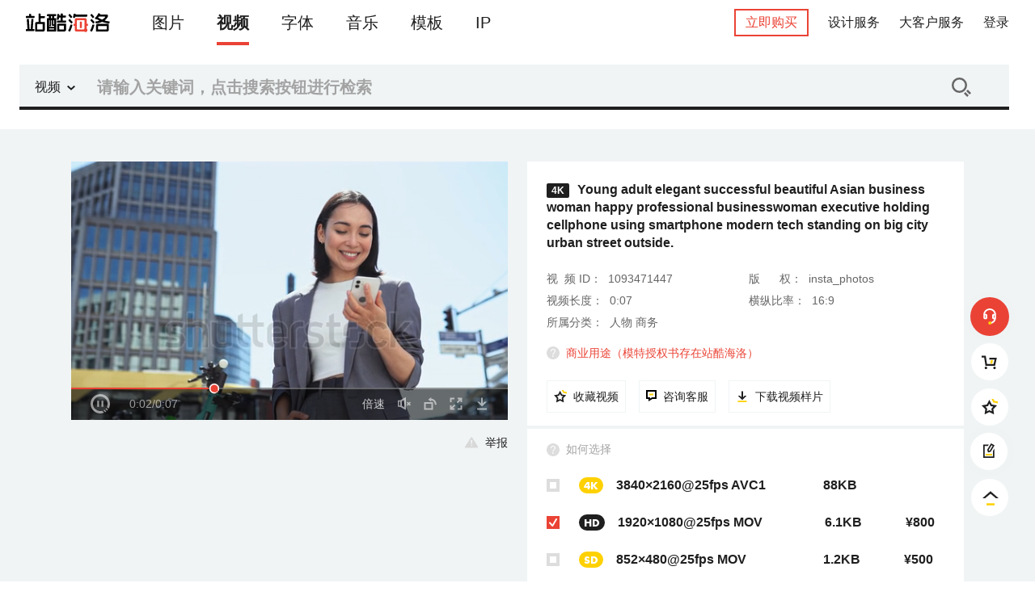

--- FILE ---
content_type: text/html; charset=utf-8
request_url: https://www.hellorf.com/video/show/1093471447?source=search&request_id=Iw5c4tjSl22
body_size: 32816
content:
<!DOCTYPE html><html><head><meta charSet="utf-8"/><meta name="viewport" content="width=device-width, initial-scale=1"/><meta name="renderer" content="webkit"/><meta http-equiv="X-UA-Compatible" content="IE=edge,chrome=1"/><title>Young adult elegant successful beautiful Asian business woman  happy professional businesswoman executive holding cellphone using smartphone modern tech standing on big city urban street outside._站酷海洛_正版图片_视频_字体_音乐素材交易平台_站酷旗下品牌</title><meta name="description" content="Young adult elegant successful beautiful Asian business woman  happy professional businesswoman executive holding cellphone using smartphone modern tech standing on big city urban street outside.,站酷海洛,一站式正版视觉内容平台,站酷旗下品牌.授权内容包含正版商业图片、艺术插画、矢量、视频、音乐素材、字体等,已先后为阿里巴巴、京东、亚马逊、小米、联想、奥美、盛世长城、百度、360、招商银行、工商银行等数万家企业级客户提供全方位安全、高效、优质的视觉创意解决方案。"/><meta name="keywords" content="Young adult elegant successful beautiful Asian business woman  happy professional businesswoman executive holding cellphone using smartphone modern tech standing on big city urban street outside.,站酷海洛,HelloRF,海洛创意,站酷海洛创意,海洛图库,Shutterstock,正版图片,正版图库,正版图片库,正版素材,商用图片,商业图片,商用图库,商用素材图库,矢量素材,正版视频,视频素材,视频素材库,片头素材,正版音乐素材,正版字体,正版素材,素材,图库,图片库,站酷,ZCOOL"/><meta name="next-head-count" content="7"/><link rel="Shortcut Icon" href="//public-static.hellorf.com/favicon.ico"/><link rel="alternate" media="only screen and (max-width: 640px)" href="https://m.hellorf.com"/><meta name="shenma-site-verification" content="010c4efb3589171d5b8ba6a9e2787254_1698302052"/><meta name="baidu-site-verification" content="codeva-NdesFhaBD5"/><link rel="preload" href="//public-static.hellorf.com/hellorf/_next/static/css/55e8fc19d4b9b325.css" as="style"/><link rel="stylesheet" href="//public-static.hellorf.com/hellorf/_next/static/css/55e8fc19d4b9b325.css" data-n-g=""/><noscript data-n-css=""></noscript><script defer="" nomodule="" src="//public-static.hellorf.com/hellorf/_next/static/chunks/polyfills-c67a75d1b6f99dc8.js"></script><script src="//public-static.hellorf.com/hellorf/_next/static/chunks/webpack-328485bec5c3c887.js" defer=""></script><script src="//public-static.hellorf.com/hellorf/_next/static/chunks/framework-baf6dc78a5c56f78.js" defer=""></script><script src="//public-static.hellorf.com/hellorf/_next/static/chunks/main-fb8ea3a92f8a4aad.js" defer=""></script><script src="//public-static.hellorf.com/hellorf/_next/static/chunks/pages/_app-12cdb0a1425ba708.js" defer=""></script><script src="//public-static.hellorf.com/hellorf/_next/static/chunks/8313d723-33e2e6beb6a2e674.js" defer=""></script><script src="//public-static.hellorf.com/hellorf/_next/static/chunks/75fc9c18-a5d5b16cff2ece38.js" defer=""></script><script src="//public-static.hellorf.com/hellorf/_next/static/chunks/22b3a38a-c5ca4ae624444234.js" defer=""></script><script src="//public-static.hellorf.com/hellorf/_next/static/chunks/3586-f8c2b3fd2f842c92.js" defer=""></script><script src="//public-static.hellorf.com/hellorf/_next/static/chunks/1639-ffff46b09f4d8967.js" defer=""></script><script src="//public-static.hellorf.com/hellorf/_next/static/chunks/5338-6da56f1062c08c8a.js" defer=""></script><script src="//public-static.hellorf.com/hellorf/_next/static/chunks/9018-ddbb86546386f724.js" defer=""></script><script src="//public-static.hellorf.com/hellorf/_next/static/chunks/5102-7f37a11d48963aa2.js" defer=""></script><script src="//public-static.hellorf.com/hellorf/_next/static/chunks/pages/video/show-ec190317996417bd.js" defer=""></script><script src="//public-static.hellorf.com/hellorf/_next/static/HGjkQR7Gbhl3fSeaQdESy/_buildManifest.js" defer=""></script><script src="//public-static.hellorf.com/hellorf/_next/static/HGjkQR7Gbhl3fSeaQdESy/_ssgManifest.js" defer=""></script><style data-styled="" data-styled-version="5.3.5">.jFMAnk{position:absolute;top:0;right:0;bottom:0;left:0;height:100%;width:100%;color:inherit;fill:currentColor;}/*!sc*/
data-styled.g1[id="sc-bczRLJ"]{content:"jFMAnk,"}/*!sc*/
.djbpFk{display:inline-block;-webkit-flex:0 0 10px;-ms-flex:0 0 10px;flex:0 0 10px;width:10px;height:10px;min-width:10px;min-height:10px;position:relative;color:inherit;vertical-align:middle;}/*!sc*/
.TqlyW{display:inline-block;-webkit-flex:0 0 16px;-ms-flex:0 0 16px;flex:0 0 16px;width:16px;height:16px;min-width:16px;min-height:16px;position:relative;color:inherit;vertical-align:middle;}/*!sc*/
.znUnb{display:inline-block;-webkit-flex:0 0 20px;-ms-flex:0 0 20px;flex:0 0 20px;width:20px;height:20px;min-width:20px;min-height:20px;position:relative;color:inherit;vertical-align:middle;}/*!sc*/
data-styled.g2[id="sc-gsnTZi"]{content:"djbpFk,TqlyW,znUnb,"}/*!sc*/
.edWsUV{display:inline-block;min-width:20px;height:20px;font-size:14px;line-height:20px;text-align:center;white-space:nowrap;vertical-align:baseline;color:#ffffff;background-color:#ffd100;border-radius:10px;padding-right:6px;padding-left:6px;}/*!sc*/
.cYwOdP{display:inline-block;min-width:20px;height:20px;font-size:14px;line-height:20px;text-align:center;white-space:nowrap;vertical-align:baseline;color:#ffffff;background-color:#1f1f1f;border-radius:10px;padding-right:6px;padding-left:6px;}/*!sc*/
data-styled.g4[id="sc-hKMtZM"]{content:"edWsUV,cYwOdP,"}/*!sc*/
.edqldV{position:relative;display:inline-block;}/*!sc*/
.edqldV > [data-spinner-shadow='true']{display:block;position:absolute;top:0;bottom:0;left:0;right:0;background:#ffffff;opacity:1;}/*!sc*/
.edqldV > [data-spinner='true']{display:block;width:50px;height:50px;-webkit-animation:bqZzKE 1.75s ease infinite;animation:bqZzKE 1.75s ease infinite;-webkit-animation-play-state:running;animation-play-state:running;}/*!sc*/
.edqldV > [data-spinner='true'] path{fill:#ea4335;}/*!sc*/
data-styled.g5[id="sc-eCYdqJ"]{content:"edqldV,"}/*!sc*/
.fIqEdi{position:relative;white-space:nowrap;word-break:keep-all;text-align:center;box-sizing:border-box;outline:0 !important;cursor:pointer;vertical-align:middle;padding:0 24px;font-size:0;font-weight:bold;line-height:1;width:auto;height:40px;color:#1f1f1f;background:transparent;border:4px solid #1f1f1f;-webkit-transition:all 0.3s;transition:all 0.3s;}/*!sc*/
.fIqEdi:hover{background:rgba(31,31,31,0.08);}/*!sc*/
.fIqEdi:active{background:rgba(31,31,31,0.16);}/*!sc*/
.fIqEdi[disabled]{color:#dddddd;background:transparent;border-color:#dddddd;cursor:not-allowed;}/*!sc*/
.fIqEdi > div{margin-right:8px;vertical-align:middle;}/*!sc*/
.fIqEdi > div:only-child{margin-right:0;}/*!sc*/
.fIqEdi > span{vertical-align:middle;font-size:16px;}/*!sc*/
.iOTDJM{position:relative;white-space:nowrap;word-break:keep-all;text-align:center;box-sizing:border-box;outline:0 !important;cursor:pointer;vertical-align:middle;padding:0 24px;font-size:0;font-weight:bold;line-height:1;width:auto;height:40px;color:#ffffff;background:#ea4335;border:4px solid transparent;-webkit-transition:all 0.3s;transition:all 0.3s;}/*!sc*/
.iOTDJM:hover{background:rgba(234,67,53,0.8);}/*!sc*/
.iOTDJM:active{background:rgba(234,67,53,0.6);}/*!sc*/
.iOTDJM[disabled]{color:#ffffff;background:#a3a3a3;border-color:transparent;cursor:not-allowed;}/*!sc*/
.iOTDJM > div{margin-right:8px;vertical-align:middle;}/*!sc*/
.iOTDJM > div:only-child{margin-right:0;}/*!sc*/
.iOTDJM > span{vertical-align:middle;font-size:16px;}/*!sc*/
data-styled.g6[id="sc-jSMfEi"]{content:"fIqEdi,iOTDJM,"}/*!sc*/
.kUuPgo{padding:0 24px;font-weight:normal;border:1px solid #f0f4f5;}/*!sc*/
.kUuPgo:hover{background:transparent;border-color:#a3a3a3;}/*!sc*/
.kUuPgo:active{background:transparent;border-color:#1f1f1f;}/*!sc*/
.kUuPgo[disabled]{background:transparent;}/*!sc*/
.kUuPgo[disabled]:hover{border-color:#dddddd;}/*!sc*/
.kUuPgo > span{font-size:14px;}/*!sc*/
data-styled.g7[id="sc-gKXOVf"]{content:"kUuPgo,"}/*!sc*/
.bwjizX{padding:0 24px;height:48px;line-height:40px;}/*!sc*/
.bwjizX > span{font-size:20px;}/*!sc*/
data-styled.g8[id="sc-iBkjds"]{content:"bwjizX,"}/*!sc*/
.hiVcVn{display:-webkit-box;display:-webkit-flex;display:-ms-flexbox;display:flex;-webkit-flex-direction:row;-ms-flex-direction:row;flex-direction:row;-webkit-flex:initial;-ms-flex:initial;flex:initial;-webkit-box-pack:start;-webkit-justify-content:flex-start;-ms-flex-pack:start;justify-content:flex-start;-webkit-align-items:flex-start;-webkit-box-align:flex-start;-ms-flex-align:flex-start;align-items:flex-start;}/*!sc*/
.iZlxYq{display:-webkit-box;display:-webkit-flex;display:-ms-flexbox;display:flex;-webkit-flex-direction:row;-ms-flex-direction:row;flex-direction:row;-webkit-flex:initial;-ms-flex:initial;flex:initial;-webkit-box-pack:center;-webkit-justify-content:center;-ms-flex-pack:center;justify-content:center;-webkit-align-items:flex-start;-webkit-box-align:flex-start;-ms-flex-align:flex-start;align-items:flex-start;}/*!sc*/
.cLohze{display:-webkit-box;display:-webkit-flex;display:-ms-flexbox;display:flex;-webkit-flex-direction:row;-ms-flex-direction:row;flex-direction:row;-webkit-flex:initial;-ms-flex:initial;flex:initial;-webkit-box-pack:start;-webkit-justify-content:flex-start;-ms-flex-pack:start;justify-content:flex-start;-webkit-align-items:center;-webkit-box-align:center;-ms-flex-align:center;align-items:center;}/*!sc*/
.hUENTC{display:-webkit-box;display:-webkit-flex;display:-ms-flexbox;display:flex;-webkit-flex-direction:column;-ms-flex-direction:column;flex-direction:column;-webkit-flex:initial;-ms-flex:initial;flex:initial;-webkit-box-pack:start;-webkit-justify-content:flex-start;-ms-flex-pack:start;justify-content:flex-start;-webkit-align-items:stretch;-webkit-box-align:stretch;-ms-flex-align:stretch;align-items:stretch;}/*!sc*/
data-styled.g11[id="sc-jqUVSM"]{content:"hiVcVn,iZlxYq,cLohze,hUENTC,"}/*!sc*/
.cravfC{border:0;height:0;margin:0;opacity:0;padding:0;position:absolute;width:0;}/*!sc*/
data-styled.g21[id="sc-bjUoiL"]{content:"cravfC,"}/*!sc*/
.fgYMYo{position:relative;-webkit-flex:0 0 16px;-ms-flex:0 0 16px;flex:0 0 16px;-webkit-flex-basis:auto;-ms-flex-preferred-size:auto;flex-basis:auto;width:16px;height:16px;border:4px solid #dddddd;box-sizing:border-box;-webkit-transition:all 0.15s ease-in;transition:all 0.15s ease-in;}/*!sc*/
.fgYMYo [data-icon='true']{display:none;position:absolute;top:-1px;left:-1px;color:#ffffff;}/*!sc*/
.fgYMYo[aria-checked='true']{border-color:#ea4335;background:#ea4335;}/*!sc*/
.fgYMYo[aria-checked='true'] [data-icon='true']{display:block;}/*!sc*/
.fgYMYo[aria-checked='true'][aria-disabled='true']{background:#ea4335;}/*!sc*/
.fgYMYo[data-radius='true']{border-radius:50%;}/*!sc*/
.fgYMYo[aria-disabled='true']{background:#f0f4f5;}/*!sc*/
.fgYMYo[aria-disabled='true'] [data-icon='true']{cursor:not-allowed;}/*!sc*/
data-styled.g22[id="sc-idiyUo"]{content:"fgYMYo,"}/*!sc*/
.gPmnVo{display:-webkit-inline-box;display:-webkit-inline-flex;display:-ms-inline-flexbox;display:inline-flex;-webkit-align-items:center;-webkit-box-align:center;-ms-flex-align:center;align-items:center;padding:8px 0;-webkit-flex:none;-ms-flex:none;flex:none;color:#1f1f1f;cursor:pointer;-webkit-transition:all 0.3s;transition:all 0.3s;}/*!sc*/
.gPmnVo:hover{color:#ea4335;}/*!sc*/
.gPmnVo[aria-checked='true']{font-weight:bold;}/*!sc*/
.gPmnVo[aria-disabled='true']{color:#a3a3a3;cursor:not-allowed;}/*!sc*/
.gPmnVo[aria-disabled='true']:hover{color:#a3a3a3;}/*!sc*/
data-styled.g23[id="sc-dIouRR"]{content:"gPmnVo,"}/*!sc*/
.jEvaMr{display:inline-block;background-color:transparent;position:relative;color:#1f1f1f;}/*!sc*/
data-styled.g29[id="sc-ivTmOn"]{content:"jEvaMr,"}/*!sc*/
.drwJom{padding:8px 0;cursor:pointer;}/*!sc*/
.drwJom > [data-icon='true']{margin-left:8px;}/*!sc*/
data-styled.g30[id="sc-cxabCf"]{content:"drwJom,"}/*!sc*/
.ipuyHt{margin:0 -4px;margin-bottom:-8px;}/*!sc*/
.ipuyHt::after{content:'';display:block;height:0;clear:both;}/*!sc*/
data-styled.g32[id="sc-iIPllB"]{content:"ipuyHt,"}/*!sc*/
.bYdqJN{float:left;margin-bottom:8px;padding:0 4px;width:50%;box-sizing:border-box;}/*!sc*/
data-styled.g33[id="sc-gicCDI"]{content:"bYdqJN,"}/*!sc*/
.CIhYy{-webkit-align-self:stretch;-ms-flex-item-align:stretch;align-self:stretch;margin:0 32px;margin-top:16px;-webkit-align-items:stretch;-webkit-box-align:stretch;-ms-flex-align:stretch;align-items:stretch;min-height:40px;height:40px;}/*!sc*/
data-styled.g60[id="sc-jfmDQi"]{content:"CIhYy,"}/*!sc*/
.bnUxTu{margin:0 24px;text-align:center;line-height:28px;font-size:20px;font-weight:normal;color:#1f1f1f;cursor:pointer;position:relative;-webkit-transition:color 0.3s;transition:color 0.3s;}/*!sc*/
.bnUxTu .icon{margin-right:8px;}/*!sc*/
.bnUxTu:hover{color:#ea4335;}/*!sc*/
.llFSDO{margin:0 24px;text-align:center;line-height:28px;font-size:20px;font-weight:bold;color:#1f1f1f;cursor:pointer;position:relative;-webkit-transition:color 0.3s;transition:color 0.3s;}/*!sc*/
.llFSDO .icon{margin-right:8px;}/*!sc*/
.llFSDO:hover{color:#ea4335;}/*!sc*/
.llFSDO::after{content:'';position:absolute;bottom:0;left:50%;width:40px;height:4px;background:#ea4335;-webkit-transform:translateX(-50%);-ms-transform:translateX(-50%);transform:translateX(-50%);}/*!sc*/
data-styled.g61[id="sc-eKszNL"]{content:"bnUxTu,llFSDO,"}/*!sc*/
.ceWiOc{display:inline-block;}/*!sc*/
data-styled.g68[id="sc-fbPSWO"]{content:"ceWiOc,"}/*!sc*/
.gqybtm{display:inline-block;font-size:14px;}/*!sc*/
data-styled.g70[id="sc-fXynhf"]{content:"gqybtm,"}/*!sc*/
.ecJoUa{padding:0 16px;position:relative;margin:0 auto;width:1136px;-webkit-transition:all 0.15s ease-in;transition:all 0.15s ease-in;}/*!sc*/
data-styled.g87[id="sc-c3163462-0"]{content:"ecJoUa,"}/*!sc*/
.egYzaw{margin-top:56px;}/*!sc*/
data-styled.g94[id="sc-c3163462-7"]{content:"egYzaw,LZAuK,"}/*!sc*/
.knCMcc{background-color:#fff;padding:24px;}/*!sc*/
data-styled.g95[id="sc-c3163462-8"]{content:"knCMcc,"}/*!sc*/
.fViLvW{display:-webkit-box;display:-webkit-flex;display:-ms-flexbox;display:flex;-webkit-flex-direction:row;-ms-flex-direction:row;flex-direction:row;-webkit-box-pack:start;-webkit-justify-content:flex-start;-ms-flex-pack:start;justify-content:flex-start;-webkit-align-items:center;-webkit-box-align:center;-ms-flex-align:center;align-items:center;}/*!sc*/
data-styled.g96[id="sc-c3163462-9"]{content:"fViLvW,"}/*!sc*/
.JHakP{width:100%;outline:none;box-sizing:border-box;background:#ffffff;border:none;border-top:4px solid transparent;border-bottom:4px solid transparent;font-size:20px;height:56px;color:#1f1f1f;padding:0 24px;cursor:auto;-webkit-transition:border-bottom-color 0.3s;transition:border-bottom-color 0.3s;}/*!sc*/
.JHakP::-webkit-input-placeholder{color:#a3a3a3;}/*!sc*/
.JHakP:focus{border-bottom:4px solid #1f1f1f;}/*!sc*/
.JHakP.error{border-bottom:4px solid #ea4335;}/*!sc*/
data-styled.g99[id="sc-c3163462-12"]{content:"JHakP,"}/*!sc*/
@font-face{font-family:'Futura';src: url(//public-static.hellorf.com/hellorf/_next/fonts/Futura-Bold.eot), url(//public-static.hellorf.com/hellorf/_next/fonts/Futura-Bold.woff2) format('woff2'), url(//public-static.hellorf.com/hellorf/_next/fonts/Futura-Bold.woff) format('woff'), url(//public-static.hellorf.com/hellorf/_next/fonts/Futura-Bold.ttf) format('truetype');}/*!sc*/
body{font-family:PingFang SC,Microsoft YaHei,sans-serif;font-size:16px;line-height:1.4;width:100%;}/*!sc*/
table{border-collapse:unset;}/*!sc*/
#__next > div{display:-webkit-box;display:-webkit-flex;display:-ms-flexbox;display:flex;-webkit-flex-direction:column;-ms-flex-direction:column;flex-direction:column;min-height:110vh;}/*!sc*/
a:hover{-webkit-text-decoration:none;text-decoration:none;}/*!sc*/
::-moz-placeholder{color:#999;}/*!sc*/
::-webkit-input-placeholder{color:#999;}/*!sc*/
:-ms-input-placeholder{color:#999 !important;}/*!sc*/
::-ms-input-placeholder{color:#999;}/*!sc*/
input::-ms-clear{display:none;}/*!sc*/
mark{font-weight:bold;background-color:transparent;color:#ea4335;margin:0 4px;-webkit-text-decoration:underline;text-decoration:underline;}/*!sc*/
pre{font-family:Futura;display:inline-block;font-weight:bold;margin:0 4px;}/*!sc*/
a.link,span.link,.collapse-transition a{color:#4a90e2 !important;cursor:pointer;}/*!sc*/
a.link:hover,span.link:hover,.collapse-transition a:hover{-webkit-text-decoration:underline;text-decoration:underline;}/*!sc*/
a.link.link__black,span.link.link__black,.collapse-transition a.link__black{font-weight:600;color:#1f1f1f !important;-webkit-text-decoration:underline;text-decoration:underline;}/*!sc*/
a.link.link__price,span.link.link__price,.collapse-transition a.link__price{color:#6cd5ff !important;}/*!sc*/
.underline{-webkit-text-decoration:underline;text-decoration:underline;}/*!sc*/
a.primary-link:hover,.primary{color:#ea4335 !important;}/*!sc*/
.pointer{cursor:pointer;}/*!sc*/
.ReactModal__Body--open{overflow:hidden;}/*!sc*/
.ReactModalPortal > div{opacity:0;}/*!sc*/
.ReactModal__Overlay{display:-webkit-box;display:-webkit-flex;display:-ms-flexbox;display:flex;-webkit-align-items:flex-start;-webkit-box-align:flex-start;-ms-flex-align:flex-start;align-items:flex-start;}/*!sc*/
.ReactModalPortal .ReactModal__Overlay{-webkit-transition:opacity 200ms ease-in-out;transition:opacity 200ms ease-in-out;background:rgba(0,0,0,0.15);}/*!sc*/
.ReactModalPortal .ReactModal__Overlay--after-open{opacity:1;}/*!sc*/
.ReactModalPortal .ReactModal__Overlay--before-close{opacity:0;}/*!sc*/
.ReactModal__Content{-webkit-transition:all 200ms ease-in-out;transition:all 200ms ease-in-out;}/*!sc*/
.ReactModal__Content--after-open{-webkit-transform:translateY(0) !important;-ms-transform:translateY(0) !important;transform:translateY(0) !important;}/*!sc*/
.ReactModal__Content.drawer{-webkit-transform:translateY(-100%);-ms-transform:translateY(-100%);transform:translateY(-100%);width:calc(100% - 272px) !important;}/*!sc*/
@media (max-width:1280px){.ReactModal__Content.drawer{width:calc(100% - 82px) !important;}}/*!sc*/
.ReactModal__Content.activity{width:auto !important;}/*!sc*/
.ReactModal__Content.activity > div{overflow-y:hidden !important;}/*!sc*/
.ReactModal__Content.order__cancel__modal > div{overflow-x:visible !important;overflow-y:visible !important;}/*!sc*/
.lazyload,.lazyloading{opacity:0;}/*!sc*/
.lazyloaded{opacity:1;-webkit-transition:opacity 150ms;transition:opacity 150ms;}/*!sc*/
#nprogress{pointer-events:none;}/*!sc*/
#nprogress .bar{background:#ea4335;position:fixed;z-index:9999;top:0;left:0;width:100%;height:2px;}/*!sc*/
#nprogress .peg{display:block;position:absolute;right:0;width:100px;height:100%;box-shadow:0 0 10px #ea4335,0 0 5px #ea4335;opacity:1;-webkit-transform:rotate(3deg) translate(0,-4px);-ms-transform:rotate(3deg) translate(0,-4px);transform:rotate(3deg) translate(0,-4px);}/*!sc*/
@-webkit-keyframes banner{from{-webkit-transform:translateX(0);-ms-transform:translateX(0);transform:translateX(0);}to{-webkit-transform:translateX(-100%);-ms-transform:translateX(-100%);transform:translateX(-100%);}}/*!sc*/
@keyframes banner{from{-webkit-transform:translateX(0);-ms-transform:translateX(0);transform:translateX(0);}to{-webkit-transform:translateX(-100%);-ms-transform:translateX(-100%);transform:translateX(-100%);}}/*!sc*/
.authorize-test-dropdown{padding:16px;}/*!sc*/
.authorize-test-dropdown li{width:148px;font-weight:normal;}/*!sc*/
.authorize-test-dropdown li label{padding:0;}/*!sc*/
.authorize-test-dropdown li label [data-icon="true"]{margin-left:0;color:#fff !important;}/*!sc*/
.authorize-test-dropdown li > label{display:-webkit-box;display:-webkit-flex;display:-ms-flexbox;display:flex;-webkit-box-pack:justify;-webkit-justify-content:space-between;-ms-flex-pack:justify;justify-content:space-between;-webkit-align-items:center;-webkit-box-align:center;-ms-flex-align:center;align-items:center;width:100%;cursor:pointer;}/*!sc*/
.authorize-test-dropdown li + li{margin-top:24px;}/*!sc*/
.z-index-max{z-index:9999;}/*!sc*/
.mb8{margin-bottom:8px;}/*!sc*/
.mt80{margin-top:80px;}/*!sc*/
.mt40{margin-top:40px;}/*!sc*/
#__next .cropper-view-box,.ReactModalPortal .cropper-view-box{outline:1px solid #fff;outline-color:rgba(255,255,255,0.75);}/*!sc*/
#__next .cropper-line,.ReactModalPortal .cropper-line{background-color:#fff;}/*!sc*/
#__next .cropper-point,.ReactModalPortal .cropper-point{background-color:#fff;}/*!sc*/
.cart-animation-box{position:fixed;width:36px;height:36px;z-index:1050;}/*!sc*/
.cart-animation-box div{width:36px;height:36px;font-size:24px;text-align:center;line-height:36px;color:#fff;background:#ea4335;border-radius:50%;opacity:1;}/*!sc*/
.zhiCustomBtn span{display:-webkit-box;display:-webkit-flex;display:-ms-flexbox;display:flex;-webkit-box-pack:center;-webkit-justify-content:center;-ms-flex-pack:center;justify-content:center;-webkit-align-items:center;-webkit-box-align:center;-ms-flex-align:center;align-items:center;}/*!sc*/
.zhiCustomBtn span svg{margin-right:8px;}/*!sc*/
#zhichiBtnBox{display:none;}/*!sc*/
data-styled.g111[id="sc-global-gOjDOY1"]{content:"sc-global-gOjDOY1,"}/*!sc*/
.ewbuhj{position:fixed;top:0;width:100%;min-width:1280px;z-index:5000;-webkit-transition:height 0.3s ease-in;transition:height 0.3s ease-in;}/*!sc*/
data-styled.g114[id="sc-786e7fc8-1"]{content:"ewbuhj,"}/*!sc*/
.iGKWuN{display:-webkit-box;display:-webkit-flex;display:-ms-flexbox;display:flex;-webkit-box-pack:justify;-webkit-justify-content:space-between;-ms-flex-pack:justify;justify-content:space-between;width:100%;height:56px;background-color:#ffffff;-webkit-transition:background-color 0.3s ease;transition:background-color 0.3s ease;}/*!sc*/
.iGKWuN a{color:#1f1f1f;}/*!sc*/
data-styled.g115[id="sc-786e7fc8-2"]{content:"iGKWuN,"}/*!sc*/
.cOTBwC{-webkit-flex:1;-ms-flex:1;flex:1;height:56px;left:0;right:0;-webkit-transform:translateY(0);-ms-transform:translateY(0);transform:translateY(0);-webkit-transition:-webkit-transform 0.3s linear;-webkit-transition:transform 0.3s linear;transition:transform 0.3s linear;min-width:385px;margin:0;}/*!sc*/
.cOTBwC[data-alter='true']{-webkit-transform:translateY(-100%);-ms-transform:translateY(-100%);transform:translateY(-100%);}/*!sc*/
data-styled.g117[id="sc-786e7fc8-4"]{content:"cOTBwC,"}/*!sc*/
.bOTFav{margin:0 20px !important;-webkit-flex-shrink:0;-ms-flex-negative:0;flex-shrink:0;-webkit-align-items:center !important;-webkit-box-align:center !important;-ms-flex-align:center !important;align-items:center !important;}/*!sc*/
.bOTFav .text{position:relative;}/*!sc*/
data-styled.g118[id="sc-786e7fc8-5"]{content:"bOTFav,"}/*!sc*/
.TUoie{height:100%;padding-left:32px;z-index:1;}/*!sc*/
.TUoie > a{margin-right:32px;}/*!sc*/
data-styled.g119[id="sc-786e7fc8-6"]{content:"TUoie,"}/*!sc*/
.deIyRO{height:100%;display:-webkit-box;display:-webkit-flex;display:-ms-flexbox;display:flex;-webkit-box-pack:end;-webkit-justify-content:flex-end;-ms-flex-pack:end;justify-content:flex-end;padding-right:32px;z-index:1;}/*!sc*/
.deIyRO > a,.deIyRO button > a{color:#1f1f1f;white-space:nowrap;-webkit-transition:all 0.3s;transition:all 0.3s;cursor:pointer;}/*!sc*/
.deIyRO > a:hover,.deIyRO button > a:hover{color:#ea4335;}/*!sc*/
.deIyRO > * + *{margin-left:24px;}/*!sc*/
data-styled.g120[id="sc-786e7fc8-7"]{content:"deIyRO,"}/*!sc*/
.fMYimL{padding-right:0;}/*!sc*/
data-styled.g140[id="sc-786e7fc8-27"]{content:"fMYimL,"}/*!sc*/
.dBXKBp{padding:0 12px;border:2px solid #ea4335;color:#ea4335;font-weight:500;height:34px;}/*!sc*/
.dBXKBp i{font-size:12px;line-height:16px;background-color:#ea4335;font-style:normal;display:inline-block;padding:0 2px;border-radius:4px 4px 4px 0;margin-left:4px;color:#ffffff;}/*!sc*/
.dBXKBp[data-transparent='true']{border:2px solid #ffffff;color:#ffffff;}/*!sc*/
.dBXKBp:hover{color:#ffffff;background-color:#ea4335;border-color:#ea4335;}/*!sc*/
.dBXKBp:hover i{color:#ea4335;background-color:#ffffff;}/*!sc*/
data-styled.g141[id="sc-786e7fc8-28"]{content:"dBXKBp,"}/*!sc*/
.ciaEs{position:relative;-webkit-align-items:center;-webkit-box-align:center;-ms-flex-align:center;align-items:center;display:-webkit-box;display:-webkit-flex;display:-ms-flexbox;display:flex;-webkit-flex:1;-ms-flex:1;flex:1;}/*!sc*/
data-styled.g142[id="sc-c815a45b-0"]{content:"ciaEs,"}/*!sc*/
.hdYaeF{display:-webkit-box;display:-webkit-flex;display:-ms-flexbox;display:flex;-webkit-flex-direction:column;-ms-flex-direction:column;flex-direction:column;-webkit-flex:1;-ms-flex:1;flex:1;-webkit-flex-basis:auto;-ms-flex-preferred-size:auto;flex-basis:auto;min-width:1280px;padding-bottom:104px;background:#f0f4f5;}/*!sc*/
data-styled.g168[id="sc-8b68c47f-0"]{content:"hdYaeF,"}/*!sc*/
.kcRKhc{min-width:1280px;padding-bottom:24px;color:rgba(255,255,255,0.6);background:#2e3139;background-image:url(//public-static.hellorf.com/hellorf/_next/images/background.svg);background-position:center;background-size:auto 100%;}/*!sc*/
.kcRKhc a{-webkit-transition:color 0.3s;transition:color 0.3s;}/*!sc*/
.kcRKhc a:hover{color:#ffffff;}/*!sc*/
data-styled.g173[id="sc-6f4c6ff9-0"]{content:"kcRKhc,"}/*!sc*/
.UVkwz{display:-webkit-box;display:-webkit-flex;display:-ms-flexbox;display:flex;-webkit-box-pack:justify;-webkit-justify-content:space-between;-ms-flex-pack:justify;justify-content:space-between;padding:80px 0 64px;}/*!sc*/
data-styled.g174[id="sc-6f4c6ff9-1"]{content:"UVkwz,"}/*!sc*/
.cHbGAg p{margin:16px 0 56px;color:#dddddd;}/*!sc*/
.cHbGAg h4.sub-title{font-size:22px;color:#fff;-webkit-letter-spacing:1.6px;-moz-letter-spacing:1.6px;-ms-letter-spacing:1.6px;letter-spacing:1.6px;line-height:22px;margin-top:56px;}/*!sc*/
data-styled.g175[id="sc-6f4c6ff9-2"]{content:"cHbGAg,"}/*!sc*/
.xlbMg span{-webkit-transition:color 0.3s;transition:color 0.3s;cursor:pointer;}/*!sc*/
.xlbMg span:hover{color:#ffffff;}/*!sc*/
.xlbMg ul{display:-webkit-box;display:-webkit-flex;display:-ms-flexbox;display:flex;}/*!sc*/
.xlbMg li{display:inline-block;width:160px;}/*!sc*/
.xlbMg li:last-child{width:68px;}/*!sc*/
.xlbMg li:last-child img,.xlbMg li:last-child p:last-child{position:relative;left:-4px;}/*!sc*/
.xlbMg li:last-child p:last-child{margin-top:12px;width:72px;font-size:14px;text-align:center;}/*!sc*/
.xlbMg p{margin-top:16px;}/*!sc*/
.xlbMg p:first-child{margin-top:0;margin-bottom:24px;position:relative;font-weight:bold;color:#ffffff;}/*!sc*/
.xlbMg p:first-child::before{content:'';position:absolute;left:-14px;top:50%;width:8px;height:8px;border-radius:50%;background:#ffd100;-webkit-transform:translateY(-50%);-ms-transform:translateY(-50%);transform:translateY(-50%);}/*!sc*/
.xlbMg .contract p{padding-left:7px;margin-top:12px;color:rgba(255,255,255,0.44);font-family:'PingFang SC';font-size:14px;font-style:normal;font-weight:400;line-height:normal;}/*!sc*/
.xlbMg .contract p:first-child{margin-top:0;color:#fff;font-family:'PingFang SC';font-size:16px;font-style:normal;font-weight:600;line-height:normal;}/*!sc*/
data-styled.g176[id="sc-6f4c6ff9-3"]{content:"xlbMg,"}/*!sc*/
.iNbjzK{display:-webkit-box;display:-webkit-flex;display:-ms-flexbox;display:flex;-webkit-box-pack:justify;-webkit-justify-content:space-between;-ms-flex-pack:justify;justify-content:space-between;font-size:12px;}/*!sc*/
.iNbjzK img{display:inline-block;margin-right:6px;}/*!sc*/
.iNbjzK .record img{opacity:0.5;-webkit-transition:opacity 0.3s;transition:opacity 0.3s;}/*!sc*/
.iNbjzK .record img:hover{opacity:1;}/*!sc*/
.iNbjzK .record a:last-child img{margin-right:0;}/*!sc*/
data-styled.g177[id="sc-6f4c6ff9-4"]{content:"iNbjzK,"}/*!sc*/
.iiDryO{opacity:0.6;background:#000;border-radius:2px;color:#ffffff;font-size:14px;font-weight:bold;line-height:1;padding:4px;display:inline-block;font-size:12px;background:#1f1f1f;padding:3px 6px;opacity:1;}/*!sc*/
.iiDryO::after{content:'4K';}/*!sc*/
data-styled.g191[id="sc-beb8e469-0"]{content:"iiDryO,"}/*!sc*/
.cvoPNd{font-size:16px;margin-bottom:24px;word-break:break-word;}/*!sc*/
.cvoPNd .icon4k{margin-right:10px;}/*!sc*/
.cvoPNd .tip{margin-left:10px;padding-top:2px;cursor:pointer;}/*!sc*/
data-styled.g193[id="sc-bd76534d-1"]{content:"cvoPNd,"}/*!sc*/
.xohGL{color:#dddddd;cursor:pointer;}/*!sc*/
.xohGL[data-cursor='none']{cursor:default;}/*!sc*/
.xohGL span{display:inline-block;margin-left:8px;font-size:14px;color:#ea4335;vertical-align:middle;}/*!sc*/
data-styled.g197[id="sc-bd76534d-5"]{content:"xohGL,"}/*!sc*/
.fYRlZC{display:-webkit-box;display:-webkit-flex;display:-ms-flexbox;display:flex;-webkit-flex:auto;-ms-flex:auto;flex:auto;-webkit-align-self:stretch;-ms-flex-item-align:stretch;align-self:stretch;-webkit-align-items:center;-webkit-box-align:center;-ms-flex-align:center;align-items:center;-webkit-box-pack:center;-webkit-justify-content:center;-ms-flex-pack:center;justify-content:center;position:relative;margin-top:undefinedpx;}/*!sc*/
data-styled.g207[id="sc-837d9bf8-0"]{content:"fYRlZC,"}/*!sc*/
.jSYynA{display:-webkit-box;display:-webkit-flex;display:-ms-flexbox;display:flex;-webkit-flex-direction:row;-ms-flex-direction:row;flex-direction:row;-webkit-box-pack:start;-webkit-justify-content:flex-start;-ms-flex-pack:start;justify-content:flex-start;-webkit-align-items:center;-webkit-box-align:center;-ms-flex-align:center;align-items:center;padding:0 16px;position:relative;margin:0 auto;width:1136px;-webkit-transition:all 0.15s ease-in;transition:all 0.15s ease-in;}/*!sc*/
data-styled.g283[id="sc-38281f73-0"]{content:"jSYynA,"}/*!sc*/
.fTxWJr{position:absolute;top:50%;z-index:1;-webkit-transform:translateY(-50%);-ms-transform:translateY(-50%);transform:translateY(-50%);}/*!sc*/
data-styled.g284[id="sc-38281f73-1"]{content:"fTxWJr,"}/*!sc*/
.fOecPC{width:88px;text-align:center;cursor:pointer;}/*!sc*/
.fOecPC > div ul{min-width:88px;padding:0;}/*!sc*/
.fOecPC > div ul li{padding:0;height:40px;line-height:40px;}/*!sc*/
data-styled.g285[id="sc-38281f73-2"]{content:"fOecPC,"}/*!sc*/
.dDchfW{padding-left:96px;padding-right:80px;font-weight:bold;caret-color:#ea4335;border-bottom:4px solid #1f1f1f;}/*!sc*/
.dDchfW[data-medium='true']{background:#f0f4f5;}/*!sc*/
.dDchfW[data-in-banner='true']{padding-right:114px;border-bottom-color:transparent;background:rgba(255,255,255,0.85);}/*!sc*/
.dDchfW[data-invention='true']{padding-left:24px;}/*!sc*/
data-styled.g286[id="sc-38281f73-3"]{content:"dDchfW,"}/*!sc*/
.crnOKJ{position:absolute;height:48px;top:50%;right:46px;-webkit-transform:translateY(-50%);-ms-transform:translateY(-50%);transform:translateY(-50%);cursor:pointer;}/*!sc*/
data-styled.g290[id="sc-38281f73-7"]{content:"crnOKJ,"}/*!sc*/
.ldRIkr{margin-top:12px;cursor:pointer;color:#666666;}/*!sc*/
.ldRIkr[data-active='true']{color:#1f1f1f;}/*!sc*/
data-styled.g291[id="sc-38281f73-8"]{content:"ldRIkr,"}/*!sc*/
.KqZAM{fill:currentColor;cursor:pointer;}/*!sc*/
.KqZAM:hover{color:!important;}/*!sc*/
data-styled.g292[id="sc-7e778aa9-0"]{content:"KqZAM,"}/*!sc*/
.dYscbr{margin-top:16px;text-align:right;}/*!sc*/
.dYscbr > span{font-size:14px;cursor:pointer;-webkit-transition:color 0.3s;transition:color 0.3s;}/*!sc*/
.dYscbr > span:hover{color:#ea4335;}/*!sc*/
.dYscbr > span span,.dYscbr > span svg{vertical-align:middle;}/*!sc*/
.dYscbr > span svg{display:inline-block;margin-right:8px;}/*!sc*/
data-styled.g293[id="sc-441793f8-0"]{content:"dYscbr,"}/*!sc*/
.qAkul{position:fixed;right:32px;bottom:80px;z-index:1050;}/*!sc*/
.qAkul > div{position:relative;display:block;width:48px;height:48px;background:#ffffff;border:1px solid #f0f4f5;border-radius:50%;cursor:pointer;-webkit-transition:box-shadow 0.3s;transition:box-shadow 0.3s;}/*!sc*/
.qAkul > div + div{margin-top:8px;}/*!sc*/
.qAkul > div > div{width:100%;height:100%;border-radius:50%;overflow:hidden;}/*!sc*/
.qAkul > div a{display:block;width:100%;height:100%;line-height:0;}/*!sc*/
.qAkul > div [data-icon='true']{position:absolute;top:50%;left:50%;-webkit-transform:translateX(-50%) translateY(-50%);-ms-transform:translateX(-50%) translateY(-50%);transform:translateX(-50%) translateY(-50%);}/*!sc*/
.qAkul > div:hover{box-shadow:0 4px 8px 0 rgba(0,0,0,0.16);}/*!sc*/
.qAkul > .feedback{background:transparent;border:none;}/*!sc*/
.qAkul .service{position:absolute;top:-1px;left:-1px;width:48px;height:48px;border-radius:24px;background:#ea4336;box-shadow:0 0 24px 0 rgba(0,0,0,0.02);display:-webkit-box;display:-webkit-flex;display:-ms-flexbox;display:flex;-webkit-box-pack:center;-webkit-justify-content:center;-ms-flex-pack:center;justify-content:center;-webkit-align-items:center;-webkit-box-align:center;-ms-flex-align:center;align-items:center;cursor:pointer;}/*!sc*/
.qAkul .question{position:absolute;top:-1px;left:-1px;width:48px;height:48px;border-radius:24px;box-shadow:0 0 24px 0 rgba(0,0,0,0.02);display:-webkit-box;display:-webkit-flex;display:-ms-flexbox;display:flex;-webkit-box-pack:center;-webkit-justify-content:center;-ms-flex-pack:center;justify-content:center;-webkit-align-items:center;-webkit-box-align:center;-ms-flex-align:center;align-items:center;cursor:pointer;border:1px solid #f0f4f5;background-color:#fff;}/*!sc*/
data-styled.g330[id="sc-ef539c31-1"]{content:"qAkul,"}/*!sc*/
.kyQcUl{display:inline-block;width:100%;height:100%;}/*!sc*/
data-styled.g336[id="sc-ef539c31-7"]{content:"kyQcUl,"}/*!sc*/
.dekOKz > img{width:44px;height:57px;}/*!sc*/
data-styled.g337[id="sc-ef539c31-8"]{content:"dekOKz,"}/*!sc*/
@-webkit-keyframes bqZzKE{to{-webkit-transform:rotate(360deg);-ms-transform:rotate(360deg);transform:rotate(360deg);}}/*!sc*/
@keyframes bqZzKE{to{-webkit-transform:rotate(360deg);-ms-transform:rotate(360deg);transform:rotate(360deg);}}/*!sc*/
data-styled.g340[id="sc-keyframes-bqZzKE"]{content:"bqZzKE,"}/*!sc*/
.kLRSsD{position:relative;width:100%;height:100%;overflow:hidden;display:-webkit-box;display:-webkit-flex;display:-ms-flexbox;display:flex;-webkit-box-pack:center;-webkit-justify-content:center;-ms-flex-pack:center;justify-content:center;background:#e6edef;}/*!sc*/
.kLRSsD video{cursor:pointer;-webkit-transition:-webkit-transform 0.15s ease;-webkit-transition:transform 0.15s ease;transition:transform 0.15s ease;}/*!sc*/
.kLRSsD video::-webkit-media-controls{display:none !important;}/*!sc*/
.kLRSsD video::-webkit-media-controls-enclosure{display:none !important;}/*!sc*/
data-styled.g347[id="sc-d0aea9a0-0"]{content:"kLRSsD,"}/*!sc*/
.hbNLUq{display:-webkit-box;display:-webkit-flex;display:-ms-flexbox;display:flex;-webkit-box-pack:justify;-webkit-justify-content:space-between;-ms-flex-pack:justify;justify-content:space-between;position:absolute;left:0;bottom:-45px;width:100%;height:40px;background:rgba(0,0,0,0.56);-webkit-transition:bottom 0.3s;transition:bottom 0.3s;}/*!sc*/
.hbNLUq.video__controller--lg{bottom:-62px;height:56px;}/*!sc*/
data-styled.g350[id="sc-d0aea9a0-3"]{content:"hbNLUq,"}/*!sc*/
.guKpFa{position:absolute;top:0;width:100%;height:2px;background:rgba(255,255,255,0.3);}/*!sc*/
.guKpFa.video__controller--lg{height:3px;}/*!sc*/
.guKpFa > div{height:100%;background:#ea4335;}/*!sc*/
.guKpFa > svg{position:absolute;top:-5px;opacity:1 !important;}/*!sc*/
.guKpFa > input{position:absolute;bottom:0;padding:0;margin:0;width:100%;height:100%;opacity:0;cursor:pointer;}/*!sc*/
data-styled.g351[id="sc-d0aea9a0-4"]{content:"guKpFa,"}/*!sc*/
.cjFBbX{display:-webkit-box;display:-webkit-flex;display:-ms-flexbox;display:flex;-webkit-align-items:center;-webkit-box-align:center;-ms-flex-align:center;align-items:center;}/*!sc*/
.cjFBbX svg{display:block;cursor:pointer;opacity:0.56;-webkit-transition:opacity 0.3s;transition:opacity 0.3s;}/*!sc*/
.cjFBbX svg:hover{opacity:1;}/*!sc*/
data-styled.g352[id="sc-d0aea9a0-5"]{content:"cjFBbX,"}/*!sc*/
.kQutGT{margin-left:24px;font-size:14px;color:rgba(255,255,255,0.56);}/*!sc*/
.kQutGT svg{margin-right:24px;}/*!sc*/
.kQutGT.video__controller--lg{margin-right:32px;font-size:16px;}/*!sc*/
.kQutGT.video__controller--lg svg{width:32px;height:32px;}/*!sc*/
data-styled.g353[id="sc-d0aea9a0-6"]{content:"kQutGT,"}/*!sc*/
.llttZL{margin-right:24px;}/*!sc*/
.llttZL > svg{margin-left:16px;}/*!sc*/
.llttZL.video__controller--lg{margin-right:32px;}/*!sc*/
.llttZL.video__controller--lg svg{width:20px;height:20px;}/*!sc*/
.llttZL.video__controller--lg > svg{margin-left:24px;}/*!sc*/
data-styled.g354[id="sc-d0aea9a0-7"]{content:"llttZL,"}/*!sc*/
.ktiMpx{position:relative;width:16px;height:100%;}/*!sc*/
.ktiMpx > svg{position:absolute;top:50%;-webkit-transform:translateY(-50%);-ms-transform:translateY(-50%);transform:translateY(-50%);}/*!sc*/
.ktiMpx:hover > div{display:block;}/*!sc*/
data-styled.g355[id="sc-d0aea9a0-8"]{content:"ktiMpx,"}/*!sc*/
.kFHqAj{display:none;position:absolute;bottom:100%;left:50%;padding:8px 11px;background:rgba(0,0,0,0.3);-webkit-transform:translateX(-50%);-ms-transform:translateX(-50%);transform:translateX(-50%);}/*!sc*/
data-styled.g356[id="sc-d0aea9a0-9"]{content:"kFHqAj,"}/*!sc*/
.hgfjct{position:relative;width:2px;height:88px;background:#a3a3a3;border-radius:1px;}/*!sc*/
.hgfjct > div{position:absolute;bottom:0;width:100%;background:#ea4335;border-radius:1px;}/*!sc*/
.hgfjct > svg{position:absolute;left:50%;opacity:1 !important;-webkit-transform:translateX(-50%) translateY(2px);-ms-transform:translateX(-50%) translateY(2px);transform:translateX(-50%) translateY(2px);}/*!sc*/
.hgfjct > input{position:absolute;bottom:0;padding:0;margin:0;width:100%;height:100%;opacity:0;cursor:pointer;}/*!sc*/
data-styled.g357[id="sc-d0aea9a0-10"]{content:"hgfjct,"}/*!sc*/
.kmTWqt{opacity:0.8;font-size:14px;color:#fff;font-weight:500;margin-right:16px;cursor:pointer;position:relative;line-height:20px;text-align:center;}/*!sc*/
.kmTWqt:hover{opacity:1;}/*!sc*/
.kmTWqt .list{max-height:0;overflow:hidden;-webkit-transition:all 0.2s;transition:all 0.2s;position:absolute;bottom:30px;left:50%;-webkit-transform:translateX(-50%);-ms-transform:translateX(-50%);transform:translateX(-50%);background:rgba(0,0,0,0.3);}/*!sc*/
.kmTWqt .list ul{margin:8px 12px;}/*!sc*/
.kmTWqt .list ul li:hover,.kmTWqt .list ul li.selected{color:#ea4335;}/*!sc*/
.kmTWqt .list ul li:not(:last-child){margin-bottom:8px;}/*!sc*/
.kmTWqt:hover .list{max-height:500px;}/*!sc*/
data-styled.g358[id="sc-c2e9efe9-0"]{content:"kmTWqt,"}/*!sc*/
.gGftKl{-webkit-align-items:flex-start;-webkit-box-align:flex-start;-ms-flex-align:flex-start;align-items:flex-start;}/*!sc*/
.gGftKl > div:last-child{width:540px;margin-left:24px;}/*!sc*/
data-styled.g364[id="sc-8382b47a-0"]{content:"gGftKl,"}/*!sc*/
.glckDH{width:540px;height:320px;}/*!sc*/
data-styled.g365[id="sc-8382b47a-1"]{content:"glckDH,"}/*!sc*/
.iKeawh{padding:0 16px;position:relative;margin:0 auto;width:1136px;-webkit-transition:all 0.15s ease-in;transition:all 0.15s ease-in;margin-top:40px;}/*!sc*/
data-styled.g368[id="sc-61032bdc-0"]{content:"iKeawh,"}/*!sc*/
.gteeCN{position:relative;padding:24px 24px 16px;}/*!sc*/
data-styled.g370[id="sc-61032bdc-2"]{content:"gteeCN,"}/*!sc*/
.cWNvDD{margin-bottom:8px !important;}/*!sc*/
.cWNvDD a{-webkit-transition:color 0.3s;transition:color 0.3s;}/*!sc*/
.cWNvDD a:hover{color:#ea4335;}/*!sc*/
data-styled.g371[id="sc-61032bdc-3"]{content:"cWNvDD,"}/*!sc*/
.dNWMPF{white-space:nowrap;text-overflow:ellipsis;overflow:hidden;font-size:14px;color:#666666;}/*!sc*/
data-styled.g372[id="sc-61032bdc-4"]{content:"dNWMPF,"}/*!sc*/
.igTayD{position:relative;margin-top:24px;}/*!sc*/
.igTayD > button{padding:0 8px;margin-right:16px;}/*!sc*/
data-styled.g374[id="sc-61032bdc-6"]{content:"igTayD,"}/*!sc*/
.bMGrKZ{margin-top:-8px;font-size:0;cursor:pointer;}/*!sc*/
.bMGrKZ [data-icon='true']{margin-right:8px;color:#dddddd;}/*!sc*/
.bMGrKZ span{font-size:14px;color:#a3a3a3;vertical-align:middle;-webkit-transition:color 0.3s;transition:color 0.3s;}/*!sc*/
.bMGrKZ:hover span{color:#ea4335;}/*!sc*/
data-styled.g375[id="sc-61032bdc-7"]{content:"bMGrKZ,"}/*!sc*/
.hmXUCL{display:-webkit-box;display:-webkit-flex;display:-ms-flexbox;display:flex;-webkit-align-items:center;-webkit-box-align:center;-ms-flex-align:center;align-items:center;margin-top:24px;cursor:pointer;}/*!sc*/
.hmXUCL > label{padding:0;}/*!sc*/
.hmXUCL > *:not(:first-child){margin-left:16px;}/*!sc*/
.hmXUCL > *:nth-child(2){margin-left:24px;}/*!sc*/
.hmXUCL > *:nth-child(3){width:240px;}/*!sc*/
.hmXUCL > *:nth-child(4){width:84px;}/*!sc*/
.hmXUCL > *:nth-child(5){width:40px;}/*!sc*/
data-styled.g376[id="sc-61032bdc-8"]{content:"hmXUCL,"}/*!sc*/
.gWQjid{margin-top:40px;}/*!sc*/
.gWQjid button{padding:0;width:136px;}/*!sc*/
.gWQjid button + button{margin-left:16px;}/*!sc*/
data-styled.g377[id="sc-61032bdc-9"]{content:"gWQjid,"}/*!sc*/
.daYlHT{margin-top:16px;margin-bottom:8px;font-size:0;}/*!sc*/
.daYlHT [data-icon='true']{color:#dddddd;margin-right:8px;}/*!sc*/
.daYlHT > a{font-size:14px;color:#a3a3a3;vertical-align:middle;-webkit-transition:color 0.3s;transition:color 0.3s;}/*!sc*/
.daYlHT > a:not(:last-child)::after{content:'/';margin:0 4px;color:#a3a3a3 !important;}/*!sc*/
.daYlHT > a:hover{color:#ea4335;}/*!sc*/
data-styled.g378[id="sc-61032bdc-10"]{content:"daYlHT,"}/*!sc*/
.ftTkSH{padding:0 8px;margin-right:16px;}/*!sc*/
data-styled.g388[id="sc-921f79d6-0"]{content:"ftTkSH,"}/*!sc*/
.enteAg{display:-webkit-box;display:-webkit-flex;display:-ms-flexbox;display:flex;-webkit-align-items:center;-webkit-box-align:center;-ms-flex-align:center;align-items:center;}/*!sc*/
.enteAg > svg{margin-right:5px;}/*!sc*/
data-styled.g389[id="sc-921f79d6-1"]{content:"enteAg,"}/*!sc*/
</style></head><body><span><svg xmlns="http://www.w3.org/2000/svg" xmlns:xlink="http://www.w3.org/1999/xlink" style="position: absolute; width: 0; height: 0" aria-hidden="true" id="__SVG_SPRITE_NODE__"></svg></span><div id="__next"><div style="min-height:110vh"><header style="box-shadow:none;height:auto;background-color:#fff;background-image:none" class="sc-786e7fc8-1 ewbuhj"><nav id="fixed-nav" class="sc-786e7fc8-2 iGKWuN"><div class="sc-c3163462-9 sc-786e7fc8-6 fViLvW TUoie"><a href="/"><div class="sc-c3163462-9 fViLvW"><svg xmlns="http://www.w3.org/2000/svg" width="104" height="32" viewBox="0 0 134 32" fill="none"><path d="M85.8681 14.8974V24.3006C85.8681 24.5293 86.0466 24.7072 86.2761 24.7072H88.7367C88.9662 24.7072 89.1446 24.5293 89.1446 24.3006V14.8974C89.1446 14.6687 88.9662 14.4908 88.7367 14.4908H86.2761C86.0466 14.4908 85.8681 14.6687 85.8681 14.8974Z" fill="#EA4335"></path><path fill-rule="evenodd" clip-rule="evenodd" d="M96.8193 17.4639C96.8193 17.6926 96.9978 17.8705 97.2273 17.8705H98.5787C98.8082 17.8705 98.9866 18.0484 98.9866 18.2772V20.7296C98.9866 20.9583 98.8082 21.1362 98.5787 21.1362H97.2145C96.985 21.1362 96.8065 21.3141 96.8065 21.5429V25.57C97.6054 26.116 98.1322 27.0323 98.1322 28.0646C98.1322 29.7409 96.7666 31.0877 95.0991 31.0877C94.2703 31.0877 93.516 30.7514 92.967 30.209H80.4112C79.0598 30.209 77.9761 29.1162 77.9761 27.782V21.5429C77.9761 21.3141 77.7976 21.1362 77.5681 21.1362H76.408C76.1785 21.1362 76 20.9583 76 20.7296V18.2772C76 18.0484 76.1785 17.8705 76.408 17.8705H77.5681C77.7976 17.8705 77.9761 17.6926 77.9761 17.4639V11.3391C77.9761 9.9922 79.0725 8.91211 80.4112 8.91211H94.3842C95.7356 8.91211 96.8193 10.0049 96.8193 11.3391V17.4639ZM92.2838 26.9433H82.0558C81.6096 26.9433 81.2399 26.5875 81.2399 26.1301V12.9911C81.2399 12.5463 81.5969 12.1778 82.0558 12.1778H92.7268C93.173 12.1778 93.5428 12.5336 93.5428 12.9911V25.4731C92.9786 25.812 92.5324 26.3285 92.2838 26.9433Z" fill="#EA4335"></path><path fill-rule="evenodd" clip-rule="evenodd" d="M125.974 12.1312C125.719 12.3345 125.783 12.7412 126.101 12.8301L126.076 12.8428C128.269 13.4782 130.64 13.961 133.1 14.1516C133.317 14.1644 133.483 14.355 133.47 14.571L133.368 16.1975C133.33 16.8836 132.718 17.3919 132.03 17.3284C128.256 16.9599 124.737 15.9687 121.741 14.8378C121.639 14.787 121.537 14.7997 121.448 14.8378C119.064 15.9306 116.08 16.8328 112.396 17.2903C111.707 17.3792 111.096 16.8836 111.032 16.1975L110.879 14.571C110.866 14.355 111.032 14.1644 111.249 14.1389C113.174 13.9483 114.869 13.618 116.374 13.2113C116.731 13.1224 116.782 12.6268 116.45 12.4616C115.073 11.7373 113.964 11.0766 113.199 10.5937C113.046 10.492 112.842 10.5174 112.715 10.6572C112.332 11.0384 111.72 11.013 111.363 10.6064L110.101 9.17051C109.961 9.00532 109.974 8.76389 110.139 8.6114C112.919 6.0573 114.997 2.28332 115.596 1.12699C115.698 0.936383 115.927 0.860141 116.131 0.94909L118.35 2.00377C118.554 2.10543 118.643 2.34686 118.541 2.55017L118.503 2.62641C118.363 2.90597 118.554 3.22364 118.86 3.22364H129.429C130.092 3.22364 130.64 3.75733 130.64 4.4308V6.41309L130.512 6.71806L130.511 6.72049C130.414 6.94125 129.276 9.53624 125.974 12.1312ZM115.733 7.07737C115.613 7.24527 115.492 7.4156 115.366 7.58214L115.354 7.59484C115.213 7.78545 115.264 8.05229 115.468 8.17936C116.756 8.95449 118.77 10.06 121.269 11.1274C121.384 11.1655 121.524 11.1655 121.639 11.102C124.036 9.75503 125.515 8.2556 126.394 7.13739C126.611 6.87054 126.407 6.48934 126.076 6.48934H116.361C116.233 6.48934 116.106 6.55287 116.029 6.66723C115.932 6.79926 115.834 6.93646 115.735 7.07534L115.734 7.07624L115.733 7.07737Z" fill="black"></path><path d="M106.888 8.80064L108.239 7.89845C108.813 7.50453 108.953 6.7167 108.533 6.15759C106.99 4.09906 105.447 2.68858 104.797 2.12948C104.619 1.97699 104.364 2.00241 104.223 2.1803L103.165 3.51454C102.77 4.01011 102.821 4.70899 103.28 5.14103C104.045 5.86533 105.231 7.0852 106.353 8.68628C106.48 8.86418 106.722 8.915 106.914 8.78793L106.888 8.80064Z" fill="black"></path><path d="M104.352 10.3247L103.217 11.5446C102.771 12.0274 102.784 12.7771 103.255 13.2346C104.186 14.1368 105.729 15.6743 107.195 17.3516C107.335 17.5168 107.59 17.5423 107.769 17.3898L109.005 16.3224C109.528 15.8776 109.566 15.1025 109.12 14.5942C107.348 12.6247 105.614 10.9473 104.938 10.312C104.773 10.1595 104.518 10.1595 104.365 10.3247H104.352Z" fill="black"></path><path d="M103.995 30.048L102.593 29.2347V29.222C102.401 29.1077 102.338 28.8662 102.452 28.6756C104.365 25.2829 105.321 21.763 105.716 20.0222C105.856 19.3995 106.456 18.9929 107.093 19.0945L108.763 19.3614C108.993 19.3995 109.133 19.6028 109.095 19.8316C108.852 21.1404 107.935 25.321 105.691 29.5651C105.359 30.175 104.594 30.3911 103.995 30.048Z" fill="black"></path><path fill-rule="evenodd" clip-rule="evenodd" d="M128.817 18.0893H114.156C112.817 18.0893 111.72 19.1693 111.72 20.5163V30.0465H111.784V30.1355H129.646C130.984 30.1355 132.081 29.0554 132.081 27.7084V18.4832C132.081 18.2544 131.902 18.0765 131.673 18.0765H128.804L128.817 18.0893ZM114.997 26.4759V21.7489C114.997 21.5201 115.175 21.3422 115.405 21.3422H128.409C128.639 21.3422 128.817 21.5201 128.817 21.7489V26.4759C128.817 26.7046 128.639 26.8825 128.409 26.8825H115.405C115.175 26.8825 114.997 26.7046 114.997 26.4759Z" fill="black"></path><path d="M71.9176 8.80064L73.269 7.89845C73.8555 7.50453 73.9829 6.7167 73.5622 6.15759C72.0196 4.09906 70.4769 2.68858 69.8267 2.12948C69.6483 1.97699 69.3933 2.00241 69.253 2.1803L68.1949 3.51454C67.7996 4.01011 67.8506 4.70899 68.3096 5.14103C69.0745 5.86533 70.2474 7.0852 71.3694 8.68628C71.4969 8.86418 71.7391 8.915 71.9303 8.78793L71.9176 8.80064Z" fill="black"></path><path d="M68.2595 11.5446L69.3941 10.3247H69.4069C69.5599 10.1595 69.8149 10.1595 69.9806 10.312C70.6563 10.9473 72.3902 12.6247 74.1623 14.5942C74.6085 15.1025 74.5703 15.8776 74.0476 16.3224L72.8109 17.3898C72.6324 17.5423 72.3902 17.5168 72.2372 17.3517C70.771 15.6743 69.2284 14.1368 68.2977 13.2346C67.826 12.7771 67.8132 12.0274 68.2595 11.5446Z" fill="black"></path><path d="M67.621 29.2347L69.0234 30.048C69.6226 30.3911 70.3876 30.175 70.7191 29.5651C72.9629 25.321 73.8808 21.1404 74.1231 19.8316C74.1613 19.6028 74.0211 19.3995 73.7916 19.3614L72.1214 19.0945C71.484 18.9929 70.8848 19.3995 70.7446 20.0222C70.3493 21.763 69.3931 25.2829 67.4808 28.6756C67.366 28.8662 67.4298 29.1077 67.621 29.222V29.2347Z" fill="black"></path><path d="M96.6385 6.53878H78.9809C78.7897 6.53878 78.624 6.66585 78.5857 6.84375C78.5093 7.17393 78.4201 7.47873 78.3309 7.78351C78.1269 8.4824 77.3363 8.83875 76.6734 8.53378L75.2455 7.88572C75.0542 7.79677 74.9522 7.58075 75.0287 7.37744C75.4749 6.17028 75.8319 4.12446 76.0359 2.70127C76.1252 2.05322 76.7243 1.59577 77.3746 1.67201L79.032 1.84991C79.2614 1.87532 79.4144 2.07863 79.3889 2.30736C79.3785 2.4213 79.3597 2.56056 79.3392 2.7114L79.3252 2.81564C79.2997 3.05707 79.4909 3.27309 79.7331 3.27309H97.4417C97.6711 3.27309 97.8496 3.45099 97.8496 3.67971V5.33162C97.8496 5.99238 97.3142 6.53878 96.6385 6.53878Z" fill="black"></path><path d="M7.26699 2.00148H5.62236C5.39287 2.00148 5.21439 2.17938 5.21439 2.4081V5.01303C5.21439 5.24176 5.0359 5.41966 4.80641 5.41966H1.21117C0.535462 5.41966 0 5.96606 0 6.62682V8.27873C0 8.50745 0.178487 8.68535 0.407971 8.68535H12.5706C13.2463 8.68535 13.7818 8.13895 13.7818 7.47819V5.82628C13.7818 5.59756 13.6033 5.41966 13.3738 5.41966H8.88613C8.65664 5.41966 8.47816 5.24176 8.47816 5.01303V3.20864C8.47816 2.53517 7.92994 2.00148 7.26699 2.00148Z" fill="black"></path><path d="M12.3666 29.4998H0.407971V29.5125C0.178487 29.5125 0 29.3346 0 29.1059V27.4539C0 26.7805 0.548212 26.2468 1.21117 26.2341H2.55218L1.50686 10.5835C1.49194 10.3602 1.66969 10.1708 1.89428 10.1708H4.39936C4.60379 10.1708 4.7732 10.3288 4.78678 10.5321L5.83553 26.2341H7.67293L8.8076 10.53C8.82222 10.3276 8.99125 10.1708 9.19487 10.1708H11.7009C11.9263 10.1708 12.1044 10.3615 12.0882 10.5856L10.9575 26.2341H13.1698C13.3993 26.2341 13.5778 26.412 13.5778 26.6407V28.2926C13.5778 28.9534 13.0423 29.4998 12.3666 29.4998Z" fill="black"></path><path fill-rule="evenodd" clip-rule="evenodd" d="M22.4134 1.58198H20.756C20.5265 1.58198 20.348 1.75988 20.348 1.98861V14.505C20.348 14.7337 20.1696 14.9116 19.9401 14.9116H17.2373C15.8986 14.9116 14.8022 15.9917 14.8022 17.3386V29.8042C14.8022 30.0329 14.9807 30.2108 15.2102 30.2108H27.7043C29.0429 30.2108 30.1394 29.1307 30.1394 27.7838V15.3182C30.1394 15.0895 29.9609 14.9116 29.7314 14.9116H24.0198C23.7903 14.9116 23.6118 14.7337 23.6118 14.505V9.257C23.6118 9.02828 23.7903 8.85038 24.0198 8.85038H29.0812C29.7569 8.85038 30.2924 8.30398 30.2924 7.64321V6.00401C30.2924 5.77529 30.1139 5.59739 29.8844 5.59739H24.007C23.7776 5.59739 23.5991 5.41949 23.5991 5.19077V2.80185C23.5991 2.12838 23.0509 1.59469 22.3879 1.59469L22.4134 1.58198ZM26.4421 26.9451H18.4612C18.2317 26.9451 18.0532 26.7672 18.0532 26.5385V18.5712C18.0532 18.3425 18.2317 18.1646 18.4612 18.1646H26.4421C26.6716 18.1646 26.8501 18.3425 26.8501 18.5712V26.5385C26.8501 26.7672 26.6716 26.9451 26.4421 26.9451Z" fill="black"></path><path fill-rule="evenodd" clip-rule="evenodd" d="M36.2328 5.84068H34.0399C33.8104 5.84068 33.632 5.66278 33.632 5.43405V3.78215C33.632 3.12138 34.1674 2.57498 34.8431 2.57498H47.7962C48.0257 2.57498 48.2042 2.75288 48.2042 2.98161V4.63351C48.2042 5.29428 47.6687 5.84068 46.993 5.84068H45.4631C45.2336 5.84068 45.0552 6.01858 45.0552 6.2473V8.48373C45.0552 8.71245 45.2336 8.89035 45.4631 8.89035H47.809C48.0384 8.89035 48.2169 9.06825 48.2169 9.29698V29.8442C48.2169 30.0729 48.0384 30.2508 47.809 30.2508H34.0399C33.8104 30.2508 33.632 30.0729 33.632 29.8442V9.29698C33.632 9.06825 33.8104 8.89035 34.0399 8.89035H36.2328C36.4623 8.89035 36.6407 8.71245 36.6407 8.48373V6.2473C36.6407 6.01858 36.4623 5.84068 36.2328 5.84068ZM38.0431 12.55C38.0431 12.3212 37.8647 12.1433 37.6352 12.1433L37.6607 12.156H37.3419C37.1125 12.156 36.934 12.3339 36.934 12.5627V22.4995C36.934 22.7283 37.1125 22.9062 37.3419 22.9062H44.5452C44.7747 22.9062 44.9532 22.7283 44.9532 22.4995V21.5338C44.9532 21.3051 44.7747 21.1272 44.5452 21.1272H41.8934C41.6639 21.1272 41.4854 20.9493 41.4854 20.7206V12.55C41.4854 12.3212 41.3069 12.1433 41.0774 12.1433H40.797C40.5675 12.1433 40.389 12.3212 40.389 12.55V18.8526C40.4017 19.1576 40.3762 20.5935 39.2416 22.0929C39.0886 22.2835 38.8208 22.3089 38.6424 22.1564L37.4822 21.1526C37.3292 21.0255 37.3037 20.7841 37.4184 20.6189C38.0431 19.7294 38.0431 18.9162 38.0431 18.9162V12.55ZM36.9212 25.7525V26.5785C36.9212 26.8072 37.0997 26.9851 37.3292 26.9851H44.5324C44.7619 26.9851 44.9404 26.8072 44.9404 26.5785V25.7525C44.9404 25.5238 44.7619 25.3459 44.5324 25.3459H37.3292C37.0997 25.3459 36.9212 25.5238 36.9212 25.7525ZM44.2137 18.8018H44.5324C44.7619 18.8018 44.9404 18.6239 44.9404 18.3952V12.55C44.9404 12.3212 44.7619 12.1433 44.5324 12.1433H44.2137C43.9842 12.1433 43.8057 12.3212 43.8057 12.55V18.3952C43.8057 18.6239 43.9842 18.8018 44.2137 18.8018ZM40.3252 8.89035H41.3834C41.6129 8.89035 41.7914 8.71245 41.7914 8.48373V6.2473C41.7914 6.01858 41.6129 5.84068 41.3834 5.84068H40.3252C40.0958 5.84068 39.9173 6.01858 39.9173 6.2473V8.48373C39.9173 8.71245 40.0958 8.89035 40.3252 8.89035Z" fill="black"></path><path fill-rule="evenodd" clip-rule="evenodd" d="M52.2455 17.5693C52.2455 17.5693 49.8359 17.1754 49.8359 19.9709V29.7045C49.8359 29.9332 50.0144 30.1111 50.2439 30.1111H61.5268C62.8655 30.1111 63.9619 29.031 63.9619 27.6841V17.976C63.9619 17.7472 63.7834 17.5693 63.5539 17.5693H52.2455ZM60.2902 26.8454H53.5204C53.2909 26.8454 53.1124 26.6675 53.1124 26.4388V21.2416C53.1124 21.0129 53.2909 20.835 53.5204 20.835H60.2902C60.5197 20.835 60.6982 21.0129 60.6982 21.2416V26.4388C60.6982 26.6675 60.5197 26.8454 60.2902 26.8454Z" fill="black"></path><path d="M62.726 7.94818H59.1945L59.1562 7.9863C58.9267 7.9863 58.7482 8.1642 58.7482 8.39293V12.3956C58.7482 12.6244 58.9267 12.8022 59.1562 12.8022H63.6694C63.8989 12.8022 64.0774 12.9801 64.0774 13.2089V14.8481C64.0774 15.5088 63.5419 16.0552 62.8662 16.0552H50.0533C49.8239 16.0552 49.6454 15.8773 49.6454 15.6486V13.9967C49.6454 13.3359 50.1808 12.7895 50.8565 12.7895H55.0765C55.306 12.7895 55.4845 12.6116 55.4845 12.3829V8.38022C55.4845 8.15149 55.306 7.9736 55.0765 7.9736H53.2789C53.0876 7.9736 52.9091 8.11337 52.8836 8.31668C52.7816 9.01557 52.6669 9.76528 52.5267 10.5658C52.4119 11.2393 51.7617 11.6713 51.0988 11.5443L49.4924 11.2266C49.2756 11.1885 49.1354 10.9724 49.1736 10.7564C49.9386 6.7156 50.1043 3.71676 50.1298 2.68749C50.1426 2.45876 50.3211 2.29357 50.5378 2.29357H52.1569C52.8454 2.29357 53.4064 2.86539 53.3681 3.56427C53.3554 3.76758 53.3426 4.00902 53.3299 4.26316C53.3171 4.49188 53.5083 4.69519 53.7378 4.69519H55.102C55.3315 4.69519 55.51 4.5173 55.51 4.28857V1.98861C55.51 1.75988 55.6884 1.58198 55.9179 1.58198H58.3785C58.608 1.58198 58.7865 1.75988 58.7865 1.98861V4.27586C58.7865 4.50459 58.965 4.68249 59.1945 4.68249H63.5291C63.7586 4.68249 63.9371 4.86038 63.9371 5.08911V6.74102C63.9371 7.40178 63.4017 7.94818 62.726 7.94818Z" fill="black"></path></svg></div></a></div><div data-alter="false" class="sc-jqUVSM hiVcVn sc-jfmDQi sc-786e7fc8-4 CIhYy cOTBwC"><div class="sc-jqUVSM iZlxYq sc-eKszNL sc-786e7fc8-5 bnUxTu bOTFav"><a href="/"><span class="text">图片</span></a></div><div class="sc-jqUVSM iZlxYq sc-eKszNL sc-786e7fc8-5 llFSDO bOTFav"><a href="/video"><span class="text">视频</span></a></div><div class="sc-jqUVSM iZlxYq sc-eKszNL sc-786e7fc8-5 bnUxTu bOTFav"><a href="/font"><span class="text">字体</span></a></div><div class="sc-jqUVSM iZlxYq sc-eKszNL sc-786e7fc8-5 bnUxTu bOTFav"><a href="/music"><span class="text">音乐</span></a></div><div class="sc-jqUVSM iZlxYq sc-eKszNL sc-786e7fc8-5 bnUxTu bOTFav"><a href="https://www.designkit.com/?channel=zhankuhailuo_huanliang" target="_blank" rel="noopener noreferrer"><span class="text">模板</span></a></div><div class="sc-jqUVSM iZlxYq sc-eKszNL sc-786e7fc8-5 bnUxTu bOTFav"><a href="/ip"><span class="text">IP</span></a></div></div><div class="sc-c3163462-9 sc-786e7fc8-7 fViLvW deIyRO"><button data-transparent="false" class="sc-jSMfEi fIqEdi sc-786e7fc8-28 dBXKBp" type="button"><span><div class="sc-jqUVSM cLohze">立即购买</div></span></button><a href="//www.zcool.com.cn/retouching/product-list?channel=hellorf" target="_blank" rel="noreferrer">设计服务</a><a href="//plus.hellorf.com/welcome?utm_source=hellorf" target="_blank" rel="noreferrer">大客户服务</a><a>登录</a></div></nav></header><div class="sc-c3163462-7 sc-c3163462-8 sc-786e7fc8-27 egYzaw knCMcc fMYimL" mt="56"><div class="sc-c3163462-0 sc-38281f73-0 ecJoUa jSYynA" style="margin:0 -16px;width:100%"><div class="sc-38281f73-1 fTxWJr"><div class="sc-ivTmOn jEvaMr"><div class="sc-38281f73-2 fOecPC"><div data-text="true" aria-expanded="false" class="sc-cxabCf drwJom">视频<div data-icon="true" size="10" class="sc-gsnTZi djbpFk"><svg fill-rule="evenodd" clip-rule="evenodd" stroke-linejoin="round" stroke-miterlimit="1.414" xmlns="http://www.w3.org/2000/svg" viewBox="0 0 32 32" id="angle-down" class="sc-bczRLJ jFMAnk"><g transform="translate(-81.000000, -310.000000)"><g transform="translate(81.000000, 316.000000)"><polygon points="27.4285714 0 32 4.26666667 16 19.2 0 4.26666667 4.57142857 0 16 10.6666667"></polygon></g></g></svg></div></div></div></div></div><div class="sc-c815a45b-0 ciaEs"><input placeholder="请输入关键词，点击搜索按钮进行检索" class="sc-c3163462-12 sc-38281f73-3 JHakP dDchfW" data-medium="true" data-image="false" data-in-banner="false" style="flex:1" type="text" value=""/><div data-growing-container="true" class="sc-38281f73-7 crnOKJ"><img src="//public-static.hellorf.com/hellorf/_next/images/search.svg" data-active="false" class="sc-38281f73-8 ldRIkr"/></div></div></div></div><main class="sc-8b68c47f-0 hdYaeF"><div class="sc-jqUVSM sc-61032bdc-0 hUENTC iKeawh"><div class="sc-c3163462-9 sc-8382b47a-0 fViLvW gGftKl"><div><div class="sc-8382b47a-1 glckDH"><div class="sc-d0aea9a0-0 kLRSsD"><div class="sc-d0aea9a0-3 hbNLUq"><div class="sc-d0aea9a0-4 guKpFa"><div style="width:0px"></div><svg width="14" height="14" viewBox="0 0 32 32" xmlns="http://www.w3.org/2000/svg" xmlns:xlink="http://www.w3.org/1999/xlink" style="left:0px"><defs><circle id="b" cx="14" cy="14" r="14"></circle><filter x="-14.3%" y="-7.1%" width="128.6%" height="128.6%" filterUnits="objectBoundingBox" id="a"><feOffset dy="2" in="SourceAlpha" result="shadowOffsetOuter1"></feOffset><feGaussianBlur stdDeviation="1" in="shadowOffsetOuter1" result="shadowBlurOuter1"></feGaussianBlur><feColorMatrix values="0 0 0 0 0 0 0 0 0 0 0 0 0 0 0 0 0 0 0.16 0" in="shadowBlurOuter1"></feColorMatrix></filter></defs><g fill-rule="nonzero" fill="none"><g transform="translate(2)"><use fill="#000" filter="url(#a)" xlink:href="#b"></use><use fill="#EA4335" xlink:href="#b"></use></g><path d="M21.468 26.892C16.37 29.052 10.255 28.054 6.1 23.9.633 18.432.633 9.568 6.1 4.101c5.467-5.468 14.331-5.468 19.798 0 4.613 4.612 5.334 11.643 2.163 17.012l-2.585-2.586c1.864-3.903 1.18-8.719-2.052-11.952-4.1-4.1-10.75-4.1-14.85 0s-4.1 10.75 0 14.85a10.496 10.496 0 0 0 10.144 2.719l2.749 2.748zm1.645-.83l-2.586-2.585c.539-.257 1.06-.563 1.558-.918l2.5 2.501c-.473.37-.965.703-1.472 1.002zm3.947-3.477c-.354.456-.741.895-1.16 1.314l-2.475-2.474c.421-.422.8-.87 1.134-1.34l2.501 2.5z" fill="#FFF"></path></g></svg><input type="range" min="0" step="0.01" max="7" value="0"/></div><div class="sc-d0aea9a0-5 sc-d0aea9a0-6 cjFBbX kQutGT"><svg width="24" height="24" viewBox="0 0 32 32" xmlns="http://www.w3.org/2000/svg"><g fill="#FFF" fill-rule="evenodd"><path d="M22.249 30.734c-5.825 2.468-12.815 1.328-17.563-3.42-6.248-6.249-6.248-16.38 0-22.628 6.249-6.248 16.38-6.248 22.628 0 5.271 5.272 6.095 13.307 2.472 19.443l-2.955-2.955c2.13-4.46 1.349-9.965-2.346-13.66-4.686-4.686-12.284-4.686-16.97 0-4.687 4.687-4.687 12.285 0 16.971a11.995 11.995 0 0 0 11.592 3.108l3.142 3.141zm1.88-.948l-2.955-2.955a11.915 11.915 0 0 0 1.78-1.049l2.858 2.858a15.93 15.93 0 0 1-1.683 1.146zm4.511-3.974a16.158 16.158 0 0 1-1.326 1.502l-2.829-2.829c.482-.482.914-.994 1.297-1.531l2.858 2.858z" fill-rule="nonzero"></path><path d="M14.005 11.136l7.012 4.045c.471.271.624.858.341 1.31a.975.975 0 0 1-.34.328l-7.013 4.045a1.017 1.017 0 0 1-1.363-.328.928.928 0 0 1-.142-.491v-8.09c0-.527.445-.955.994-.955.18 0 .357.047.511.136z"></path></g></svg><span>0:00<!-- -->/<!-- -->0:07</span></div><div class="sc-d0aea9a0-5 sc-d0aea9a0-7 cjFBbX llttZL"><div class="sc-c2e9efe9-0 kmTWqt">倍速<div class="list"><ul><li class="">x<!-- -->2</li><li class="selected">x<!-- -->1</li><li class="">x<!-- -->0.5</li></ul></div></div><div class="sc-d0aea9a0-8 ktiMpx"><svg width="16" height="16" viewBox="0 0 32 32" xmlns="http://www.w3.org/2000/svg"><path d="M5.99 7.383L18.474.133a.99.99 0 0 1 1.362.378c.086.154.132.327.132.504v28.97c0 .56-.447 1.015-.999 1.015a.986.986 0 0 1-.495-.134L5.99 23.616H.998c-.551 0-.998-.453-.998-1.014V8.398c0-.56.447-1.015.998-1.015H5.99zm0 3.044H2.995v10.146H5.99V10.427zm3.994-.689v11.524l5.99 3.478V6.26l-5.99 3.478zM29.308 16L32 18.692 29.692 21 27 18.308 24.308 21 22 18.692 24.692 16 22 13.308 24.308 11 27 13.692 29.692 11 32 13.308 29.308 16z" fill="#FFF" fill-rule="nonzero"></path></svg><div class="sc-d0aea9a0-9 kFHqAj"><div class="sc-d0aea9a0-10 hgfjct"><div style="height:0"></div><svg width="14" height="14" viewBox="0 0 32 32" xmlns="http://www.w3.org/2000/svg" xmlns:xlink="http://www.w3.org/1999/xlink" style="bottom:0"><defs><circle id="b" cx="14" cy="14" r="14"></circle><filter x="-14.3%" y="-7.1%" width="128.6%" height="128.6%" filterUnits="objectBoundingBox" id="a"><feOffset dy="2" in="SourceAlpha" result="shadowOffsetOuter1"></feOffset><feGaussianBlur stdDeviation="1" in="shadowOffsetOuter1" result="shadowBlurOuter1"></feGaussianBlur><feColorMatrix values="0 0 0 0 0 0 0 0 0 0 0 0 0 0 0 0 0 0 0.16 0" in="shadowBlurOuter1"></feColorMatrix></filter></defs><g fill-rule="nonzero" fill="none"><g transform="translate(2)"><use fill="#000" filter="url(#a)" xlink:href="#b"></use><use fill="#EA4335" xlink:href="#b"></use></g><path d="M21.468 26.892C16.37 29.052 10.255 28.054 6.1 23.9.633 18.432.633 9.568 6.1 4.101c5.467-5.468 14.331-5.468 19.798 0 4.613 4.612 5.334 11.643 2.163 17.012l-2.585-2.586c1.864-3.903 1.18-8.719-2.052-11.952-4.1-4.1-10.75-4.1-14.85 0s-4.1 10.75 0 14.85a10.496 10.496 0 0 0 10.144 2.719l2.749 2.748zm1.645-.83l-2.586-2.585c.539-.257 1.06-.563 1.558-.918l2.5 2.501c-.473.37-.965.703-1.472 1.002zm3.947-3.477c-.354.456-.741.895-1.16 1.314l-2.475-2.474c.421-.422.8-.87 1.134-1.34l2.501 2.5z" fill="#FFF"></path></g></svg><input type="range" min="0" step="0.01" max="1" value="1"/></div></div></div><svg width="16" height="16" xmlns="http://www.w3.org/2000/svg"><path d="M11.5 6v9.5H.5V6h11zm-2 2h-7v5.5h7V8zm-.25-8v1.688l.154.01c3.422.275 6.14 3.032 6.336 6.552.006.234.009.4.01.5v.5h-2v-.5c0-2.648-1.962-4.825-4.484-5.041l-.016-.002V5.5L5.5 2.75 9.25 0z" fill="#FFF" fill-rule="nonzero"></path></svg><svg width="16" height="16" viewBox="0 0 32 32" xmlns="http://www.w3.org/2000/svg"><path d="M7.91 27H12v4H1V20h4v4.09l6.717-6.716 2.91 2.909L7.908 27zM24.09 5H20V1h11v11h-4V7.91l-6.717 6.716-2.91-2.909L24.092 5zM1 12V1h11v4H5v7H1zm30 8v11H20v-4h7v-7h4z" fill="#FFF" fill-rule="nonzero"></path></svg><svg width="16" height="16" viewBox="0 0 32 32" xmlns="http://www.w3.org/2000/svg"><path d="M18 15.353L22.353 11H28L16 23 4 11h5.647L14 15.353V1h4v14.353zM4 27h24v4H4v-4z" fill="#FFF" fill-rule="evenodd"></path></svg></div></div></div></div><div class="sc-441793f8-0 dYscbr"><span><svg width="18" height="18" xmlns="http://www.w3.org/2000/svg"><path d="M16.88 13.843c-1.738-2.709-5.051-8.255-6.78-10.95-.378-.492-1.264-.773-1.81 0L1.082 14.13c-.41.595-.404 1.404.868 1.449h14.496c.85-.05.85-1.099.435-1.737Zm-7.69-.489a.831.831 0 1 1 0-1.662.831.831 0 0 1 0 1.662Zm.624-2.91c.008.203-.192.417-.416.417h-.415c-.223 0-.408-.214-.416-.417l-.416-3.948c0-.344.28-.624.624-.624h.831c.345 0 .624.28.624.624l-.416 3.95v-.002Z" fill="#D8D8D8"></path></svg><span>举报</span></span></div></div><div class="sc-jqUVSM hUENTC"><div class="sc-c3163462-7 sc-c3163462-8 sc-61032bdc-2 LZAuK knCMcc gteeCN"><h1 class="sc-bd76534d-1 cvoPNd"><div class="sc-beb8e469-0 iiDryO icon4k"></div>Young adult elegant successful beautiful Asian business woman  happy professional businesswoman executive holding cellphone using smartphone modern tech standing on big city urban street outside.</h1><div class="sc-iIPllB sc-61032bdc-3 ipuyHt cWNvDD"><div class="sc-gicCDI bYdqJN sc-61032bdc-4 dNWMPF">视  频 ID：  <!-- -->1093471447</div><div class="sc-gicCDI bYdqJN sc-61032bdc-4 dNWMPF">版      权：  <a href="/video/contributor/3cebf4s701368c" target="_blank" title="insta_photos">insta_photos</a></div><div class="sc-gicCDI bYdqJN sc-61032bdc-4 dNWMPF">视频长度：  <!-- -->0:07</div><div class="sc-gicCDI bYdqJN sc-61032bdc-4 dNWMPF">横纵比率：  <!-- -->16:9</div><div class="sc-gicCDI bYdqJN sc-61032bdc-4 dNWMPF">所属分类：  <a href="/video/search?category=13" target="_blank">人物<!-- --> </a><a href="/video/search?category=4" target="_blank">商务<!-- --> </a></div></div><div class="sc-fbPSWO ceWiOc"><div class="sc-fXynhf gqybtm"><div class="sc-bd76534d-5 xohGL"><div data-icon="true" size="16" class="sc-gsnTZi TqlyW"><svg fill-rule="evenodd" clip-rule="evenodd" stroke-linejoin="round" stroke-miterlimit="1.414" xmlns="http://www.w3.org/2000/svg" viewBox="0 0 32 32" id="question" class="sc-bczRLJ jFMAnk"><g><path d="M16,32 C7.163444,32 0,24.836556 0,16 C0,7.163444 7.163444,0 16,0 C24.836556,0 32,7.163444 32,16 C32,24.836556 24.836556,32 16,32 Z M15.8215103,22.7307692 C15.3546911,22.7307692 14.9702517,22.8681319 14.6407323,23.1978022 C14.3112128,23.5 14.173913,23.8846154 14.173913,24.3516484 C14.173913,24.8186813 14.3112128,25.2032967 14.6407323,25.532967 C14.9702517,25.8351648 15.3546911,26 15.8215103,26 C16.2883295,26 16.6727689,25.8351648 17.0022883,25.532967 C17.3318078,25.2307692 17.4965675,24.8461538 17.4965675,24.3516484 C17.4965675,23.8846154 17.3318078,23.5 17.0297483,23.1978022 C16.7002288,22.8681319 16.2883295,22.7307692 15.8215103,22.7307692 Z M16.2334096,6 C14.2562929,6 12.7185355,6.6043956 11.6201373,7.81318681 C10.5217391,8.96703297 10,10.5054945 10,12.4285714 L12.1693364,12.4285714 C12.1693364,11.0824176 12.4713959,10.0384615 13.0755149,9.26923077 C13.7345538,8.36263736 14.7505721,7.92307692 16.1235698,7.92307692 C17.2768879,7.92307692 18.1830664,8.22527473 18.8146453,8.88461538 C19.4187643,9.48901099 19.7482838,10.3406593 19.7482838,11.4395604 C19.7482838,12.2087912 19.4736842,12.9230769 18.9244851,13.6098901 C18.7597254,13.8296703 18.4302059,14.1593407 17.9908467,14.5989011 C16.5080092,15.9175824 15.6018307,16.9615385 15.2173913,17.7857143 C14.8878719,18.4725275 14.7231121,19.2692308 14.7231121,20.1758242 L14.7231121,20.8076923 L16.9199085,20.8076923 L16.9199085,20.1758242 C16.9199085,19.4340659 17.0846682,18.7747253 17.4416476,18.1703297 C17.7162471,17.6758242 18.1281465,17.1813187 18.7322654,16.6593407 C19.9405034,15.5879121 20.6819222,14.8736264 20.9565217,14.543956 C21.6430206,13.6373626 22,12.5659341 22,11.3296703 C22,9.68131868 21.4782609,8.39010989 20.4622426,7.45604396 C19.3913043,6.46703297 17.9908467,6 16.2334096,6 Z"></path></g></svg></div><span>商业用途<!-- -->（模特授权书存在站酷海洛）</span></div></div></div><div class="sc-c3163462-9 sc-61032bdc-6 fViLvW igTayD"><button class="sc-jSMfEi sc-gKXOVf fIqEdi kUuPgo" type="button"><div data-icon="true" size="16" class="sc-gsnTZi TqlyW"><svg fill-rule="evenodd" clip-rule="evenodd" stroke-linejoin="round" stroke-miterlimit="1.414" xmlns="http://www.w3.org/2000/svg" viewBox="0 0 32 32" id="collect" class="sc-bczRLJ jFMAnk"><g><path d="M15.2169043,26.0977775 L5.81234022,30.7220497 L7.30411434,20.3487991 L0,12.8335059 L10.3265311,11.0467566 L15.2169043,1.77777778 L20.1072774,11.0467566 L30.4338085,12.8335059 L23.1296942,20.3487991 L24.6214683,30.7220497 L15.2169043,26.0977775 Z M15.2169043,22.1356473 L20.1428496,24.5577598 L19.3614845,19.1244335 L23.1872512,15.1880551 L17.7783957,14.2521872 L15.2169043,9.39725909 L12.6554128,14.2521872 L7.24655735,15.1880551 L11.072324,19.1244335 L10.290959,24.5577598 L15.2169043,22.1356473 Z"></path><polygon fill="#FFD100" points="32 5.02865865 32 8.88888889 23.1175377 7.0820304 19.5555556 0 23.3697824 0 25.4448974 3.90310377"></polygon><rect fill-opacity="0" fill="#FFFFFF" x="0" y="0" width="32" height="32"></rect></g></svg></div><span>收藏视频</span></button><div style="display:inline-block"><button class="sc-jSMfEi sc-gKXOVf fIqEdi kUuPgo sc-921f79d6-0 ftTkSH" type="button"><span><div class="sc-921f79d6-1 enteAg"><svg viewBox="0 0 16 16" width="16" height="16" fill-rule="evenodd" clip-rule="evenodd" xmlns="http://www.w3.org/2000/svg"><g fill="none" stroke-width="2"><path d="M4,5.5 L9,5.5" stroke="#FFD100"></path><path d="M1,10 L4,10 L4,12.2338096 L7.72301604,10 L12,10 L12,1 L1,1 L1,10 Z" stroke="#000000"></path></g></svg>咨询客服</div></span></button></div><button class="sc-jSMfEi sc-gKXOVf fIqEdi kUuPgo" type="button"><div data-icon="true" size="16" class="sc-gsnTZi TqlyW"><svg fill-rule="evenodd" clip-rule="evenodd" stroke-linejoin="round" stroke-miterlimit="1.414" xmlns="http://www.w3.org/2000/svg" viewBox="0 0 32 32" id="download" class="sc-bczRLJ jFMAnk"><g stroke="none" stroke-width="1"><g transform="translate(5.000000, 3.000000)"><polygon points="12.8333333 14.7176471 16.8235294 10.8 22 10.8 11 21.6 0 10.8 5.17647059 10.8 9.16666667 14.7176471 9.16666667 0 12.8333333 0"></polygon><polygon fill="#FFD100" points="0 23.4 22 23.4 22 27 0 27"></polygon></g></g></svg></div><span>下载视频样片</span></button></div></div><hr/><div class="sc-c3163462-7 sc-c3163462-8 sc-61032bdc-2 LZAuK knCMcc gteeCN"><div class="sc-61032bdc-7 bMGrKZ"><div data-icon="true" size="16" class="sc-gsnTZi TqlyW"><svg fill-rule="evenodd" clip-rule="evenodd" stroke-linejoin="round" stroke-miterlimit="1.414" xmlns="http://www.w3.org/2000/svg" viewBox="0 0 32 32" id="question" class="sc-bczRLJ jFMAnk"><g><path d="M16,32 C7.163444,32 0,24.836556 0,16 C0,7.163444 7.163444,0 16,0 C24.836556,0 32,7.163444 32,16 C32,24.836556 24.836556,32 16,32 Z M15.8215103,22.7307692 C15.3546911,22.7307692 14.9702517,22.8681319 14.6407323,23.1978022 C14.3112128,23.5 14.173913,23.8846154 14.173913,24.3516484 C14.173913,24.8186813 14.3112128,25.2032967 14.6407323,25.532967 C14.9702517,25.8351648 15.3546911,26 15.8215103,26 C16.2883295,26 16.6727689,25.8351648 17.0022883,25.532967 C17.3318078,25.2307692 17.4965675,24.8461538 17.4965675,24.3516484 C17.4965675,23.8846154 17.3318078,23.5 17.0297483,23.1978022 C16.7002288,22.8681319 16.2883295,22.7307692 15.8215103,22.7307692 Z M16.2334096,6 C14.2562929,6 12.7185355,6.6043956 11.6201373,7.81318681 C10.5217391,8.96703297 10,10.5054945 10,12.4285714 L12.1693364,12.4285714 C12.1693364,11.0824176 12.4713959,10.0384615 13.0755149,9.26923077 C13.7345538,8.36263736 14.7505721,7.92307692 16.1235698,7.92307692 C17.2768879,7.92307692 18.1830664,8.22527473 18.8146453,8.88461538 C19.4187643,9.48901099 19.7482838,10.3406593 19.7482838,11.4395604 C19.7482838,12.2087912 19.4736842,12.9230769 18.9244851,13.6098901 C18.7597254,13.8296703 18.4302059,14.1593407 17.9908467,14.5989011 C16.5080092,15.9175824 15.6018307,16.9615385 15.2173913,17.7857143 C14.8878719,18.4725275 14.7231121,19.2692308 14.7231121,20.1758242 L14.7231121,20.8076923 L16.9199085,20.8076923 L16.9199085,20.1758242 C16.9199085,19.4340659 17.0846682,18.7747253 17.4416476,18.1703297 C17.7162471,17.6758242 18.1281465,17.1813187 18.7322654,16.6593407 C19.9405034,15.5879121 20.6819222,14.8736264 20.9565217,14.543956 C21.6430206,13.6373626 22,12.5659341 22,11.3296703 C22,9.68131868 21.4782609,8.39010989 20.4622426,7.45604396 C19.3913043,6.46703297 17.9908467,6 16.2334096,6 Z"></path></g></svg></div><span>如何选择</span></div><label class="sc-61032bdc-8 hmXUCL"><label class="sc-dIouRR gPmnVo" aria-disabled="false" aria-checked="false"><input type="checkbox" aria-checked="false" class="sc-bjUoiL cravfC"/><span aria-disabled="false" aria-checked="false" class="sc-idiyUo fgYMYo"><div data-icon="true" size="10" class="sc-gsnTZi djbpFk"><svg fill-rule="evenodd" clip-rule="evenodd" stroke-linejoin="round" stroke-miterlimit="1.414" xmlns="http://www.w3.org/2000/svg" viewBox="0 0 32 32" id="check" class="sc-bczRLJ jFMAnk"><g><path d="M26.146 1.344c.996-1.402 2.989-1.766 4.452-.812 1.463.955 1.842 2.866.847 4.268L16.298 30.656c-1.188 1.674-3.712 1.808-5.085.269L.77 19.215c-1.15-1.29-.992-3.228.353-4.331 1.345-1.103 3.367-.952 4.517.338l7.72 8.654L26.145 1.344z"></path></g></svg></div></span></label><span class="sc-hKMtZM edWsUV"><strong style="font-family:Futura">4K</strong></span><span><strong>3840<!-- -->×<!-- -->2160<!-- -->@<!-- -->25<!-- -->fps <!-- -->AVC1</strong></span><span><strong>88KB</strong></span><span></span></label><label class="sc-61032bdc-8 hmXUCL"><label class="sc-dIouRR gPmnVo" aria-disabled="false" aria-checked="true"><input type="checkbox" aria-checked="true" class="sc-bjUoiL cravfC" checked=""/><span aria-disabled="false" aria-checked="true" class="sc-idiyUo fgYMYo"><div data-icon="true" size="10" class="sc-gsnTZi djbpFk"><svg fill-rule="evenodd" clip-rule="evenodd" stroke-linejoin="round" stroke-miterlimit="1.414" xmlns="http://www.w3.org/2000/svg" viewBox="0 0 32 32" id="check" class="sc-bczRLJ jFMAnk"><g><path d="M26.146 1.344c.996-1.402 2.989-1.766 4.452-.812 1.463.955 1.842 2.866.847 4.268L16.298 30.656c-1.188 1.674-3.712 1.808-5.085.269L.77 19.215c-1.15-1.29-.992-3.228.353-4.331 1.345-1.103 3.367-.952 4.517.338l7.72 8.654L26.145 1.344z"></path></g></svg></div></span></label><span class="sc-hKMtZM cYwOdP"><strong style="font-family:Futura">HD</strong></span><span><strong>1920<!-- -->×<!-- -->1080<!-- -->@<!-- -->25<!-- -->fps <!-- -->MOV</strong></span><span><strong>6.1KB</strong></span><span><strong>¥<!-- -->800</strong></span></label><label class="sc-61032bdc-8 hmXUCL"><label class="sc-dIouRR gPmnVo" aria-disabled="false" aria-checked="false"><input type="checkbox" aria-checked="false" class="sc-bjUoiL cravfC"/><span aria-disabled="false" aria-checked="false" class="sc-idiyUo fgYMYo"><div data-icon="true" size="10" class="sc-gsnTZi djbpFk"><svg fill-rule="evenodd" clip-rule="evenodd" stroke-linejoin="round" stroke-miterlimit="1.414" xmlns="http://www.w3.org/2000/svg" viewBox="0 0 32 32" id="check" class="sc-bczRLJ jFMAnk"><g><path d="M26.146 1.344c.996-1.402 2.989-1.766 4.452-.812 1.463.955 1.842 2.866.847 4.268L16.298 30.656c-1.188 1.674-3.712 1.808-5.085.269L.77 19.215c-1.15-1.29-.992-3.228.353-4.331 1.345-1.103 3.367-.952 4.517.338l7.72 8.654L26.145 1.344z"></path></g></svg></div></span></label><span class="sc-hKMtZM edWsUV"><strong style="font-family:Futura">SD</strong></span><span><strong>852<!-- -->×<!-- -->480<!-- -->@<!-- -->25<!-- -->fps <!-- -->MOV</strong></span><span><strong>1.2KB</strong></span><span><strong>¥<!-- -->500</strong></span></label><div class="sc-61032bdc-9 gWQjid"><button type="button" class="sc-jSMfEi sc-iBkjds iOTDJM bwjizX"><span>立即下载</span></button><button class="sc-jSMfEi sc-iBkjds fIqEdi bwjizX" type="button"><span>加入清单</span></button></div><div class="sc-61032bdc-10 daYlHT"><div data-icon="true" size="16" class="sc-gsnTZi TqlyW"><svg fill-rule="evenodd" clip-rule="evenodd" stroke-linejoin="round" stroke-miterlimit="1.414" xmlns="http://www.w3.org/2000/svg" viewBox="0 0 32 32" id="question" class="sc-bczRLJ jFMAnk"><g><path d="M16,32 C7.163444,32 0,24.836556 0,16 C0,7.163444 7.163444,0 16,0 C24.836556,0 32,7.163444 32,16 C32,24.836556 24.836556,32 16,32 Z M15.8215103,22.7307692 C15.3546911,22.7307692 14.9702517,22.8681319 14.6407323,23.1978022 C14.3112128,23.5 14.173913,23.8846154 14.173913,24.3516484 C14.173913,24.8186813 14.3112128,25.2032967 14.6407323,25.532967 C14.9702517,25.8351648 15.3546911,26 15.8215103,26 C16.2883295,26 16.6727689,25.8351648 17.0022883,25.532967 C17.3318078,25.2307692 17.4965675,24.8461538 17.4965675,24.3516484 C17.4965675,23.8846154 17.3318078,23.5 17.0297483,23.1978022 C16.7002288,22.8681319 16.2883295,22.7307692 15.8215103,22.7307692 Z M16.2334096,6 C14.2562929,6 12.7185355,6.6043956 11.6201373,7.81318681 C10.5217391,8.96703297 10,10.5054945 10,12.4285714 L12.1693364,12.4285714 C12.1693364,11.0824176 12.4713959,10.0384615 13.0755149,9.26923077 C13.7345538,8.36263736 14.7505721,7.92307692 16.1235698,7.92307692 C17.2768879,7.92307692 18.1830664,8.22527473 18.8146453,8.88461538 C19.4187643,9.48901099 19.7482838,10.3406593 19.7482838,11.4395604 C19.7482838,12.2087912 19.4736842,12.9230769 18.9244851,13.6098901 C18.7597254,13.8296703 18.4302059,14.1593407 17.9908467,14.5989011 C16.5080092,15.9175824 15.6018307,16.9615385 15.2173913,17.7857143 C14.8878719,18.4725275 14.7231121,19.2692308 14.7231121,20.1758242 L14.7231121,20.8076923 L16.9199085,20.8076923 L16.9199085,20.1758242 C16.9199085,19.4340659 17.0846682,18.7747253 17.4416476,18.1703297 C17.7162471,17.6758242 18.1281465,17.1813187 18.7322654,16.6593407 C19.9405034,15.5879121 20.6819222,14.8736264 20.9565217,14.543956 C21.6430206,13.6373626 22,12.5659341 22,11.3296703 C22,9.68131868 21.4782609,8.39010989 20.4622426,7.45604396 C19.3913043,6.46703297 17.9908467,6 16.2334096,6 Z"></path></g></svg></div><a href="/help/questions?category_id=4" target="_blank">授权</a><a href="/help/questions?category_id=8&amp;question_id=26" target="_blank">授权书</a><a href="/help/questions?category_id=8&amp;question_id=25" target="_blank">发票</a><a href="/help/questions?category_id=8&amp;question_id=26" target="_blank">合同问题</a></div></div></div></div><div style="margin-top:64px;min-height:200px" class="sc-jqUVSM hiVcVn"><div class="sc-837d9bf8-0 fYRlZC"><div class="sc-eCYdqJ edqldV"><svg viewBox="0 0 50 50" xmlns="http://www.w3.org/2000/svg" data-spinner="true"><path d="M34.558 25.9a9.6 9.6 0 1 0-4.531 7.28l5.968 3.446c-5.007 4.74-12.718 5.852-18.994 2.228-7.651-4.417-10.273-14.201-5.855-21.853 4.417-7.651 14.201-10.273 21.853-5.855 6.455 3.727 9.33 11.274 7.418 18.137L34.558 25.9zm2.547 9.445l-6.112-3.528c.432-.386.831-.817 1.19-1.292l5.964 3.443c-.325.482-.674.942-1.042 1.377zm2.65-4.406a16.088 16.088 0 0 1-.725 1.56l-5.944-3.432c.263-.527.47-1.07.623-1.62l6.047 3.492zM47 39a2 2 0 1 1 0-4 2 2 0 0 1 0 4z"></path></svg></div></div></div></div></main><aside id="fixed-aside" class="sc-ef539c31-1 qAkul"><div class="sc-fbPSWO ceWiOc"><div class="sc-fXynhf gqybtm"><div class="service"><svg class="sc-7e778aa9-0 KqZAM" width="20" height="20" cursor="pointer"><use xlink:href="#icon-service-fixed"></use></svg></div></div></div><div class="sc-fbPSWO ceWiOc"><div class="sc-fXynhf gqybtm"><span id="cart-container" class="sc-ef539c31-7 kyQcUl pointer" data-growing-container="true"><div data-icon="true" size="20" class="sc-gsnTZi znUnb"><svg fill-rule="evenodd" clip-rule="evenodd" stroke-linejoin="round" stroke-miterlimit="1.414" xmlns="http://www.w3.org/2000/svg" viewBox="0 0 32 32" id="cart" class="sc-bczRLJ jFMAnk"><g fill="none"><rect x="0" y="0" width="32" height="32"></rect><polygon fill="#1F1F1F" points="0 7.46666667 0 3.86666667 8.12720154 3.86666667 10.6594281 20.4945964 23.6989081 20.4945964 25.6530535 11.4837565 15.2753906 11.4837565 15.2753906 7.88375651 30.1174543 7.88375651 26.6018732 24.0945964 7.56615783 24.0945964 5.03393127 7.46666667"></polygon><polygon fill="#FFD100" points="18.3225098 12.6666667 22.3225098 12.6666667 21 19.5558268 17 19.5558268"></polygon><circle fill="#1F1F1F" cx="8.5" cy="28.1666667" r="2.5"></circle><circle fill="#1F1F1F" cx="25.5" cy="28.1666667" r="2.5"></circle></g></svg></div></span></div></div><div class="sc-fbPSWO ceWiOc"><div class="sc-fXynhf gqybtm"><a href="/account/collections?platform=video" target="_blank" data-growing-container="true"><div data-icon="true" size="20" class="sc-gsnTZi znUnb"><svg fill-rule="evenodd" clip-rule="evenodd" stroke-linejoin="round" stroke-miterlimit="1.414" xmlns="http://www.w3.org/2000/svg" viewBox="0 0 32 32" id="collect" class="sc-bczRLJ jFMAnk"><g><path d="M15.2169043,26.0977775 L5.81234022,30.7220497 L7.30411434,20.3487991 L0,12.8335059 L10.3265311,11.0467566 L15.2169043,1.77777778 L20.1072774,11.0467566 L30.4338085,12.8335059 L23.1296942,20.3487991 L24.6214683,30.7220497 L15.2169043,26.0977775 Z M15.2169043,22.1356473 L20.1428496,24.5577598 L19.3614845,19.1244335 L23.1872512,15.1880551 L17.7783957,14.2521872 L15.2169043,9.39725909 L12.6554128,14.2521872 L7.24655735,15.1880551 L11.072324,19.1244335 L10.290959,24.5577598 L15.2169043,22.1356473 Z"></path><polygon fill="#FFD100" points="32 5.02865865 32 8.88888889 23.1175377 7.0820304 19.5555556 0 23.3697824 0 25.4448974 3.90310377"></polygon><rect fill-opacity="0" fill="#FFFFFF" x="0" y="0" width="32" height="32"></rect></g></svg></div></a></div></div><div class="sc-ef539c31-8 dekOKz feedback"><div class="sc-fbPSWO ceWiOc"><div class="sc-fXynhf gqybtm"><div class="question"><svg class="sc-7e778aa9-0 KqZAM" width="20" height="20" cursor="pointer"><use xlink:href="#icon-question"></use></svg></div></div></div></div><div class="sc-fbPSWO ceWiOc"><div class="sc-fXynhf gqybtm"><div><div style="position:relative;bottom:0;right:0;cursor:pointer;transition-duration:0s;transition-timing-function:linear;transition-delay:0s;width:48px;height:48px;border-radius:50%;transition:none;opacity:0;visibility:hidden;transition-property:opacity, visibility"><div data-icon="true" size="20" class="sc-gsnTZi znUnb"><svg fill-rule="evenodd" clip-rule="evenodd" stroke-linejoin="round" stroke-miterlimit="1.414" xmlns="http://www.w3.org/2000/svg" viewBox="0 0 32 32" id="top" class="sc-bczRLJ jFMAnk"><g transform="translate(-655.000000, -225.000000)"><g transform="translate(655.000000, 227.000000)"><g><polygon fill-rule="nonzero" points="5.33333333 14 0 14 16 0 32 14 26.6666667 14 16 5.05192362"></polygon><rect fill="#FFD100" x="8" y="24" width="16" height="4"></rect></g></g></g></svg></div></div></div></div></div></aside><footer class="sc-6f4c6ff9-0 kcRKhc"><div class="sc-c3163462-0 ecJoUa" style="width:80%"><div class="sc-6f4c6ff9-1 UVkwz"><div class="sc-6f4c6ff9-2 cHbGAg"><svg xmlns="http://www.w3.org/2000/svg" width="146" height="33" viewBox="0 0 134 30" fill="none"><path fill-rule="evenodd" clip-rule="evenodd" d="M126.085 11.2191C125.83 11.4224 125.894 11.8291 126.213 11.918L126.187 11.9307C128.382 12.5661 130.755 13.0489 133.218 13.2395C133.435 13.2522 133.601 13.4428 133.588 13.6589L133.486 15.2854C133.448 15.9715 132.835 16.4798 132.146 16.4163C128.369 16.0478 124.847 15.0566 121.849 13.9257C121.747 13.8749 121.645 13.8876 121.555 13.9257C119.169 15.0185 116.183 15.9207 112.495 16.3782C111.806 16.4671 111.194 15.9715 111.13 15.2854L110.977 13.6589C110.964 13.4428 111.13 13.2522 111.347 13.2268C113.274 13.0362 114.971 12.7058 116.477 12.2992C116.834 12.2103 116.885 11.7147 116.553 11.5495C115.175 10.8252 114.065 10.1644 113.299 9.68158C113.146 9.57993 112.942 9.60534 112.814 9.74512C112.432 10.1263 111.819 10.1009 111.462 9.69429L110.199 8.2584C110.058 8.09321 110.071 7.85178 110.237 7.69929C113.019 5.14519 115.098 1.37121 115.698 0.214879C115.8 0.0242739 116.03 -0.051968 116.234 0.0369809L118.454 1.09166C118.659 1.19332 118.748 1.43475 118.646 1.63806L118.608 1.7143C118.467 1.99386 118.659 2.31153 118.965 2.31153H129.543C130.207 2.31153 130.755 2.84522 130.755 3.51869V5.50098L130.628 5.80595L130.627 5.80838C130.53 6.02914 129.39 8.62413 126.085 11.2191ZM115.835 6.16526C115.716 6.33316 115.594 6.50349 115.469 6.67003L115.456 6.68273C115.315 6.87334 115.366 7.14018 115.571 7.26725C116.859 8.04238 118.876 9.14789 121.377 10.2153C121.491 10.2534 121.632 10.2534 121.747 10.1899C124.146 8.84292 125.626 7.3435 126.506 6.22528C126.723 5.95843 126.519 5.57723 126.187 5.57723H116.464C116.336 5.57723 116.209 5.64076 116.132 5.75512C116.034 5.88715 115.936 6.02435 115.837 6.16323L115.836 6.16413L115.835 6.16526Z" fill="white"></path><path d="M106.983 7.88853L108.335 6.98634C108.909 6.59242 109.05 5.80459 108.629 5.24548C107.085 3.18695 105.541 1.77647 104.89 1.21737C104.711 1.06488 104.456 1.0903 104.316 1.26819L103.257 2.60243C102.861 3.098 102.912 3.79688 103.371 4.22892C104.137 4.95322 105.324 6.17309 106.447 7.77417C106.574 7.95207 106.817 8.0029 107.008 7.87583L106.983 7.88853Z" fill="white"></path><path d="M104.444 9.41258L103.308 10.6325C102.862 11.1153 102.875 11.865 103.347 12.3225C104.278 13.2247 105.822 14.7622 107.29 16.4395C107.43 16.6047 107.685 16.6301 107.864 16.4777L109.102 15.4103C109.625 14.9655 109.663 14.1904 109.217 13.6821C107.443 11.7125 105.707 10.0352 105.031 9.39987C104.865 9.24739 104.61 9.24739 104.457 9.41258H104.444Z" fill="white"></path><path d="M104.087 29.1359L102.683 28.3226V28.3099C102.492 28.1955 102.428 27.9541 102.543 27.7635C104.457 24.3707 105.414 20.8509 105.81 19.1101C105.95 18.4874 106.55 18.0808 107.188 18.1824L108.859 18.4493C109.089 18.4874 109.229 18.6907 109.191 18.9194C108.949 20.2283 108.03 24.4089 105.784 28.653C105.452 29.2629 104.687 29.4789 104.087 29.1359Z" fill="white"></path><path fill-rule="evenodd" clip-rule="evenodd" d="M128.931 17.1771H114.257C112.917 17.1771 111.819 18.2572 111.819 19.6042V29.1344H111.883V29.2234H129.76C131.1 29.2234 132.198 28.1433 132.198 26.7963V17.5711C132.198 17.3423 132.019 17.1644 131.789 17.1644H128.918L128.931 17.1771ZM115.099 25.5638V20.8368C115.099 20.608 115.277 20.4301 115.507 20.4301H128.523C128.752 20.4301 128.931 20.608 128.931 20.8368V25.5638C128.931 25.7925 128.752 25.9704 128.523 25.9704H115.507C115.277 25.9704 115.099 25.7925 115.099 25.5638Z" fill="white"></path><path d="M71.9812 7.88853L73.3338 6.98634C73.9208 6.59242 74.0484 5.80459 73.6273 5.24548C72.0833 3.18695 70.5393 1.77647 69.8885 1.21737C69.7099 1.06488 69.4547 1.0903 69.3143 1.26819L68.2552 2.60243C67.8596 3.098 67.9107 3.79688 68.37 4.22892C69.1357 4.95322 70.3096 6.17309 71.4325 7.77417C71.5601 7.95207 71.8026 8.0029 71.994 7.87583L71.9812 7.88853Z" fill="white"></path><path d="M68.3199 10.6325L69.4555 9.41258H69.4683C69.6214 9.24739 69.8766 9.24739 70.0425 9.39987C70.7188 10.0352 72.4542 11.7125 74.2279 13.6821C74.6745 14.1904 74.6363 14.9655 74.1131 15.4103L72.8753 16.4777C72.6967 16.6301 72.4542 16.6047 72.3011 16.4395C70.8337 14.7622 69.2896 13.2247 68.3581 12.3225C67.886 11.865 67.8733 11.1153 68.3199 10.6325Z" fill="white"></path><path d="M67.6809 28.3226L69.0845 29.1359C69.6842 29.4789 70.4499 29.2629 70.7816 28.653C73.0275 24.4089 73.9462 20.2283 74.1887 18.9194C74.2269 18.6907 74.0866 18.4874 73.8569 18.4493L72.1853 18.1824C71.5472 18.0808 70.9475 18.4874 70.8071 19.1101C70.4116 20.8509 69.4545 24.3707 67.5405 27.7635C67.4256 27.9541 67.4894 28.1955 67.6809 28.3099V28.3226Z" fill="white"></path><path d="M96.724 5.62667H79.0508C78.8594 5.62667 78.6935 5.75374 78.6553 5.93164C78.5788 6.26182 78.4895 6.56662 78.4002 6.8714C78.196 7.57029 77.4047 7.92664 76.7412 7.62167L75.312 6.97361C75.1206 6.88466 75.0185 6.66865 75.0951 6.46533C75.5417 5.25817 75.899 3.21235 76.1032 1.78916C76.1925 1.14111 76.7922 0.683656 77.443 0.759898L79.1019 0.937796C79.3316 0.96321 79.4847 1.16652 79.4592 1.39525C79.4488 1.50919 79.4299 1.64846 79.4094 1.79929L79.3954 1.90353C79.3698 2.14496 79.5612 2.36098 79.8037 2.36098H97.5279C97.7576 2.36098 97.9362 2.53888 97.9362 2.7676V4.41951C97.9362 5.08027 97.4003 5.62667 96.724 5.62667Z" fill="white"></path><path d="M7.27342 1.08937H5.62733C5.39764 1.08937 5.219 1.26727 5.219 1.49599V4.10092C5.219 4.32965 5.04035 4.50755 4.81067 4.50755H1.21224C0.535936 4.50755 0 5.05395 0 5.71471V7.36662C0 7.59535 0.178645 7.77324 0.408332 7.77324H12.5817C13.258 7.77324 13.794 7.22684 13.794 6.56608V4.91417C13.794 4.68545 13.6153 4.50755 13.3856 4.50755H8.89399C8.6643 4.50755 8.48566 4.32965 8.48566 4.10092V2.29653C8.48566 1.62306 7.93696 1.08937 7.27342 1.08937Z" fill="white"></path><path d="M12.3776 28.5877H0.408332V28.6004C0.178645 28.6004 0 28.4225 0 28.1937V26.5418C0 25.8684 0.548697 25.3347 1.21224 25.322H2.55443L1.50819 9.67141C1.49326 9.44805 1.67117 9.25871 1.89596 9.25871H4.40325C4.60786 9.25871 4.77742 9.41669 4.79101 9.62L5.84069 25.322H7.67972L8.81539 9.61791C8.83003 9.41548 8.99921 9.25871 9.20301 9.25871H11.7112C11.9369 9.25871 12.1151 9.4494 12.0989 9.6735L10.9672 25.322H13.1815C13.4112 25.322 13.5898 25.4999 13.5898 25.7286V27.3805C13.5898 28.0413 13.0539 28.5877 12.3776 28.5877Z" fill="white"></path><path fill-rule="evenodd" clip-rule="evenodd" d="M22.4332 0.669873H20.7744C20.5447 0.669873 20.366 0.847771 20.366 1.0765V13.5929C20.366 13.8216 20.1874 13.9995 19.9577 13.9995H17.2525C15.9127 13.9995 14.8153 15.0796 14.8153 16.4265V28.8921C14.8153 29.1208 14.9939 29.2987 15.2236 29.2987H27.7288C29.0686 29.2987 30.166 28.2186 30.166 26.8717V14.4061C30.166 14.1774 29.9874 13.9995 29.7577 13.9995H24.041C23.8114 13.9995 23.6327 13.8216 23.6327 13.5929V8.34489C23.6327 8.11617 23.8114 7.93827 24.041 7.93827H29.1069C29.7832 7.93827 30.3192 7.39187 30.3192 6.7311V5.0919C30.3192 4.86318 30.1405 4.68528 29.9108 4.68528H24.0283C23.7986 4.68528 23.6199 4.50738 23.6199 4.27866V1.88974C23.6199 1.21627 23.0712 0.68258 22.4077 0.68258L22.4332 0.669873ZM26.4655 26.033H18.4775C18.2478 26.033 18.0692 25.8551 18.0692 25.6264V17.6591C18.0692 17.4304 18.2478 17.2525 18.4775 17.2525H26.4655C26.6952 17.2525 26.8738 17.4304 26.8738 17.6591V25.6264C26.8738 25.8551 26.6952 26.033 26.4655 26.033Z" fill="white"></path><path fill-rule="evenodd" clip-rule="evenodd" d="M36.2648 4.92857H34.07C33.8404 4.92857 33.6617 4.75067 33.6617 4.52194V2.87004C33.6617 2.20927 34.1976 1.66287 34.8739 1.66287H47.8385C48.0682 1.66287 48.2468 1.84077 48.2468 2.0695V3.7214C48.2468 4.38217 47.7109 4.92857 47.0346 4.92857H45.5034C45.2737 4.92857 45.095 5.10647 45.095 5.33519V7.57162C45.095 7.80035 45.2737 7.97824 45.5034 7.97824H47.8513C48.0809 7.97824 48.2596 8.15614 48.2596 8.38487V28.9321C48.2596 29.1608 48.0809 29.3387 47.8513 29.3387H34.07C33.8404 29.3387 33.6617 29.1608 33.6617 28.9321V8.38487C33.6617 8.15614 33.8404 7.97824 34.07 7.97824H36.2648C36.4945 7.97824 36.6732 7.80035 36.6732 7.57162V5.33519C36.6732 5.10647 36.4945 4.92857 36.2648 4.92857ZM38.0768 11.6379C38.0768 11.4091 37.8982 11.2312 37.6685 11.2312L37.694 11.2439H37.375C37.1453 11.2439 36.9667 11.4218 36.9667 11.6506V21.5874C36.9667 21.8161 37.1453 21.994 37.375 21.994H44.5846C44.8143 21.994 44.9929 21.8161 44.9929 21.5874V20.6217C44.9929 20.393 44.8143 20.2151 44.5846 20.2151H41.9304C41.7008 20.2151 41.5221 20.0372 41.5221 19.8084V11.6379C41.5221 11.4091 41.3435 11.2312 41.1138 11.2312H40.833C40.6034 11.2312 40.4247 11.4091 40.4247 11.6379V17.9405C40.4375 18.2455 40.412 19.6814 39.2763 21.1808C39.1232 21.3714 38.8552 21.3968 38.6765 21.2443L37.5154 20.2405C37.3622 20.1134 37.3367 19.872 37.4515 19.7068C38.0768 18.8173 38.0768 18.0041 38.0768 18.0041V11.6379ZM36.9539 24.8404V25.6664C36.9539 25.8951 37.1325 26.073 37.3622 26.073H44.5718C44.8015 26.073 44.9802 25.8951 44.9802 25.6664V24.8404C44.9802 24.6117 44.8015 24.4338 44.5718 24.4338H37.3622C37.1325 24.4338 36.9539 24.6117 36.9539 24.8404ZM44.2528 17.8897H44.5718C44.8015 17.8897 44.9802 17.7118 44.9802 17.4831V11.6379C44.9802 11.4091 44.8015 11.2312 44.5718 11.2312H44.2528C44.0231 11.2312 43.8445 11.4091 43.8445 11.6379V17.4831C43.8445 17.7118 44.0231 17.8897 44.2528 17.8897ZM40.3609 7.97824H41.42C41.6497 7.97824 41.8284 7.80035 41.8284 7.57162V5.33519C41.8284 5.10647 41.6497 4.92857 41.42 4.92857H40.3609C40.1312 4.92857 39.9526 5.10647 39.9526 5.33519V7.57162C39.9526 7.80035 40.1312 7.97824 40.3609 7.97824Z" fill="white"></path><path fill-rule="evenodd" clip-rule="evenodd" d="M52.2917 16.6572C52.2917 16.6572 49.88 16.2633 49.88 19.0588V28.7924C49.88 29.0211 50.0587 29.199 50.2883 29.199H61.5813C62.9211 29.199 64.0185 28.1189 64.0185 26.772V17.0638C64.0185 16.8351 63.8399 16.6572 63.6102 16.6572H52.2917ZM60.3435 25.9333H53.5678C53.3381 25.9333 53.1594 25.7554 53.1594 25.5267V20.3295C53.1594 20.1008 53.3381 19.9229 53.5678 19.9229H60.3435C60.5732 19.9229 60.7519 20.1008 60.7519 20.3295V25.5267C60.7519 25.7554 60.5732 25.9333 60.3435 25.9333Z" fill="white"></path><path d="M62.7815 7.03607H59.2468L59.2085 7.07419C58.9789 7.07419 58.8002 7.25209 58.8002 7.48082V11.4835C58.8002 11.7122 58.9789 11.8901 59.2085 11.8901H63.7257C63.9554 11.8901 64.134 12.068 64.134 12.2968V13.936C64.134 14.5967 63.5981 15.1431 62.9218 15.1431H50.0976C49.8679 15.1431 49.6893 14.9652 49.6893 14.7365V13.0846C49.6893 12.4238 50.2252 11.8774 50.9015 11.8774H55.1252C55.3549 11.8774 55.5336 11.6995 55.5336 11.4708V7.46811C55.5336 7.23938 55.3549 7.06149 55.1252 7.06149H53.326C53.1346 7.06149 52.956 7.20126 52.9304 7.40457C52.8284 8.10346 52.7135 8.85317 52.5732 9.65371C52.4583 10.3272 51.8075 10.7592 51.144 10.6321L49.5362 10.3145C49.3192 10.2764 49.1789 10.0603 49.2172 9.84431C49.9828 5.80349 50.1487 2.80465 50.1742 1.77538C50.1869 1.54665 50.3656 1.38146 50.5825 1.38146H52.2031C52.8922 1.38146 53.4536 1.95328 53.4153 2.65216C53.4026 2.85547 53.3898 3.09691 53.3771 3.35105C53.3643 3.57977 53.5557 3.78308 53.7854 3.78308H55.1507C55.3804 3.78308 55.5591 3.60519 55.5591 3.37646V1.0765C55.5591 0.847771 55.7377 0.669873 55.9674 0.669873H58.4302C58.6599 0.669873 58.8385 0.847771 58.8385 1.0765V3.36375C58.8385 3.59248 59.0171 3.77038 59.2468 3.77038H63.5854C63.815 3.77038 63.9937 3.94828 63.9937 4.177V5.82891C63.9937 6.48967 63.4578 7.03607 62.7815 7.03607Z" fill="white"></path><path d="M85.9043 13.8097V23.2129C85.9043 23.4416 86.0829 23.6195 86.3126 23.6195H88.7754C89.0051 23.6195 89.1837 23.4416 89.1837 23.2129V13.8097C89.1837 13.581 89.0051 13.4031 88.7754 13.4031H86.3126C86.0829 13.4031 85.9043 13.581 85.9043 13.8097Z" fill="white"></path><path fill-rule="evenodd" clip-rule="evenodd" d="M96.8652 16.3762C96.8652 16.605 97.0438 16.7829 97.2735 16.7829H98.6261C98.8558 16.7829 99.0344 16.9608 99.0344 17.1895V19.6419C99.0344 19.8707 98.8558 20.0486 98.6261 20.0486H97.2607C97.031 20.0486 96.8524 20.2265 96.8524 20.4552V24.4823C97.6519 25.0284 98.1793 25.9446 98.1793 26.9769C98.1793 28.6532 96.8124 30 95.1435 30C94.3139 30 93.559 29.6637 93.0094 29.1214H80.4425C79.0899 29.1214 78.0053 28.0285 78.0053 26.6943V20.4552C78.0053 20.2265 77.8266 20.0486 77.597 20.0486H76.4358C76.2061 20.0486 76.0274 19.8707 76.0274 19.6419V17.1895C76.0274 16.9608 76.2061 16.7829 76.4358 16.7829H77.597C77.8266 16.7829 78.0053 16.605 78.0053 16.3762V10.2515C78.0053 8.90454 79.1027 7.82445 80.4425 7.82445H94.4279C95.7805 7.82445 96.8652 8.91725 96.8652 10.2515V16.3762ZM92.3256 25.8557H82.0886C81.642 25.8557 81.272 25.4999 81.272 25.0424V11.9034C81.272 11.4586 81.6292 11.0901 82.0886 11.0901H92.7691C93.2157 11.0901 93.5857 11.4459 93.5857 11.9034V24.3854C93.021 24.7243 92.5744 25.2408 92.3256 25.8557Z" fill="white"></path></svg><p>站酷海洛高品质创意内容共享平台</p><a href="https://www.zcool.com.cn" target="_blank"><svg width="120" height="45" xmlns="http://www.w3.org/2000/svg"><g fill="#FFF" fill-rule="evenodd"><path d="M56.131 13.919a4.237 4.237 0 0 1-6.046 0 4.337 4.337 0 0 1-1.252-3.059 4.34 4.34 0 0 1 1.252-3.06 4.236 4.236 0 0 1 3.022-1.266c1.183 0 2.251.484 3.024 1.266a4.34 4.34 0 0 1 1.253 3.06 4.338 4.338 0 0 1-1.253 3.059m-14.504 0a4.24 4.24 0 0 1-6.047 0 4.34 4.34 0 0 1-1.252-3.059c0-1.195.48-2.277 1.252-3.06a4.24 4.24 0 0 1 6.047 0 4.342 4.342 0 0 1 1.253 3.06 4.34 4.34 0 0 1-1.253 3.059m34.929-.106c-.542.567-1.22 1.524-2.75 1.63l-6-.293-.006-8.034c-.002-2.806.5-3.698 1.112-4.146.743-.544 1.647-.9 2.01-2.373.026-.114.045-.308-.011-.422-.056-.114-.189-.148-.325.056-.504.747-.886 1.062-1.907.815-2.966-.715-6.315-1.177-6.315 4.496l-.001.584c0 .369-.305.598-.553.047-.038-.08-.074-.16-.113-.24-.721-1.493-1.652-2.778-3.117-3.729A10.018 10.018 0 0 0 53.107.586c-2.06 0-4.13.565-5.749 1.84-1 .789-1.736 1.907-2.132 2.84-.074.171-.307.482-.434.173-.286-.703.552-2.045.757-3.04.06-.289.071-.556.03-.773-.097-.563-.384-.275-.432-.069-.324 1.365-1.828.519-2.55.118C41.345.983 40.123.586 38.603.586c-2.803 0-5.341 1.15-7.178 3.01a10.299 10.299 0 0 0-2.975 7.264c0 2.835 1.016 5.527 2.853 7.386 1.838 1.86 4.497 2.887 7.3 2.887 2.083 0 6.613-1.356 6.147-4.094-.027-.153-.134-.57-.081-.672.083-.162.208-.142.32 0 .238.31.39.665.59.976 1.32 2.08 4.305 3.79 7.527 3.79 1.753 0 3.403-.45 4.84-1.24 1.706-.939 2.882-2.413 3.721-4.126.027-.056.053-.11.078-.166.235-.503.608-.584.608.051l-.005 4.018c0 1.168 1.147 1.65 2.956 1.476h7.971c2.031 0 2.89-.719 3.145-2.268.203-1.23.013-2.107.091-2.935.116-1.209.511-1.821.552-1.915.165-.363-.191-.55-.508-.215"></path><path d="M29.605 17.255c-1.235-.92-1.666-1.362-1.134-2.683.185-.456-.147-.575-.363-.4-1.37 1.103-3.026 1.37-4.67.831-4.577-1.502-3.091-9.065 1.798-8.466 1.867.228 3.475-.266 4.406-2.195.487-1.01.703-2.052.92-3.953.063-.467-.407-.479-.512-.218-.317.79-.622 1.022-.964 1.103-.944.222-1.814-.228-2.772-.382-1.544-.247-2.672-.233-4.16.166-1.702.457-3.237 1.333-4.442 2.553-1.838 1.86-2.915 4.52-2.915 7.356 0 1.192.145 2.336.448 3.4 0 .008.002.013.004.02.286 1.202.053 1.16-.849 1.18H7.474l6.238-6.917c1.852-1.873 1.834-2.763 1.834-5.086 0-.756-.073-1.505.083-2.25.079-.363-.098-.462-.452-.338-.653.228-1.912.2-3.864.2l-9.037.014c-.498-.03-.77-.356-.583-.758.048-.102.093-.392-.154-.36C.201.728-.082 3.448.019 5.2c.05.876.525 1.446 1.187 1.448h7.17L1.02 14.534a3.7 3.7 0 0 0-.999 2.532l.008 2.257c-.012 1.024.561 1.626 1.719 1.804h12.289c1.198-.228 2.043-.771 1.902-2.185v-1.497c.091-.394.356-.366.645-.241.258.362.546.704.863 1.026a10.064 10.064 0 0 0 7.18 3.01 7.47 7.47 0 0 0 3.14-.713c1.084-.506 2.237-1.343 2.419-2.22.071-.346-.118-.708-.582-1.052M88.397 3.878h-4.42l1.724-.469a8.077 8.077 0 0 0-.344-.776 11.06 11.06 0 0 0-.49-.875 8.438 8.438 0 0 0-.571-.835l-2.148.505c.158.251.315.522.471.808.157.286.299.573.426.857.131.281.233.545.316.785h-3.808v2.445h8.844V3.878zM81.085 16.64l2.064-.513c-.153-2.826-.497-5.677-.958-8.452l-1.935.41c.394 2.82.743 5.696.829 8.556M95.552 11.928c.122-.005.275.039.275.277v6.135c-.002.122-.061.175-.18.157h-4.772c-.12.023-.179-.035-.182-.175v-6.134c-.022-.232.101-.287.294-.26h4.565zm3.177-8.75c-.234.239-.49.532-1.19.585h-1.642v.006h-1.93V.816H91.49v8.722h-1.665c-1.009 0-1.633.224-1.633 1.139v8.886c0 1.007.572 1.35 1.654 1.358l6.627.05c1.36-.042 1.89-.716 1.794-1.61l.028-8.6c0-.88-.786-1.223-1.748-1.223h-2.581V6.202h1.93v.003h1.446c.754 0 1.128-.346 1.222-.981.077-.506-.05-.916-.022-1.255.044-.497.214-.819.186-.79zM116.177 8.87V6.22h2.06c.692 0 1.035-.316 1.12-.899.07-.463-.046-.839-.02-1.151.038-.454.197-.748.171-.724-.217.218-.452.487-1.09.536h-.369v-.001h-1.872V.816h-2.181V3.98h-1.39c.127-.701.319-1.41.423-2.11l-2.116-.41a27.124 27.124 0 0 1-.257 1.705c-.103.568-.221 1.12-.36 1.654a14.972 14.972 0 0 1-.471 1.512c-.178.47-.373.893-.593 1.266.715.3 1.21.668 1.844 1.12.18-.354.352-.742.51-1.158.161-.42.308-.866.447-1.34h1.963v2.65h-4.318v2.26h10.28V8.87h-3.781z"></path><path d="M107.249 18.47h-4.783c-.205 0-.206-.133-.209-.214v-1.579h5.2v1.565c.022.13-.048.206-.208.228zm-4.992-5.27l.857.964c.695-.794 1.158-1.667 1.301-2.722.062-.466.092-.912.092-1.331V7.706h.725v4.17c0 1.253.29 1.573 1.545 1.573h.68v1.377h-5.2V13.2zm0-5.29c.006-.139.07-.206.196-.204h.548v2.2c0 .3-.01.618-.045.944a4.774 4.774 0 0 1-.214.968c-.106.324-.27.632-.485.93V7.911zm2.084-2.336h1.204V3.7h-1.204v1.873zm2.415 2.132h.498c.17 0 .204.024.204.223v4.004h-.511c-.082 0-.133-.012-.16-.05-.023-.036-.031-.13-.031-.273V7.706zm.647-2.132V3.7h2.172v-2.11h-9.172V3.7h2.04v1.873c-1.36 0-1.937.06-1.937 1.118v12.959c0 .805.253 1.132 1.854 1.135l5.19.01c.968 0 1.682-.2 1.682-1.148V6.605c0-.857-.334-1.031-1.83-1.031zM116.945 18.552h-4.152c-.127 0-.235-.024-.204-.219v-3.5c0-.171-.021-.255.208-.255l4.1.007c.185-.001.278-.042.278.2l.003 3.548c-.03.153-.107.227-.233.219m.886-6.196l-5.723-.001c-1.097 0-1.748.292-1.748 1.209V19.5c0 .688.13 1.238 1.781 1.25l5.266.033c1.182.053 1.823-.225 1.955-1.233v-5.838c0-1.12-.807-1.356-1.531-1.356M85.83 16.94c.647-2.94 1.03-6.011 1.47-9.008l-2.32-.462c-.24 3.329-.583 6.776-1.192 10.035-.846.21-1.64.402-2.388.583-.744.179-1.42.325-2.019.444l.555 2.604c.75-.206 1.559-.433 2.436-.678.871-.243 1.774-.5 2.703-.77.933-.265 1.86-.539 2.776-.813l-.255-2.397-1.765.462zM6.727 34.083h.867v2.075h2.942v.825H7.594v2.299h2.368v5.553h-.82v-.778H5.835v.79h-.808v-5.565h1.699v-5.2zm-.89 9.184H9.14v-3.242H5.836v3.242zM.081 36.05h1.899a13.924 13.924 0 0 0-.504-1.733l.855-.141c.164.542.317 1.167.457 1.874h1.899v.826H.082v-.826zm1.067 1.533c.28 1.368.539 2.948.761 4.716l-.703.177A59.136 59.136 0 0 0 .41 37.82l.739-.236zM4.5 42.312v.825c-1.336.39-2.766.708-4.3.967L0 43.29a29.358 29.358 0 0 0 2.543-.46c.375-1.674.633-3.454.797-5.34l.82.118c-.187 1.815-.457 3.49-.832 5.034a34.02 34.02 0 0 0 1.172-.33zm17.341-7.734h5.016v.778h-1.5v1.391h1.207v8.135h-.703v-.672h-2.965v.672h-.691v-8.135h1.207v-1.391h-1.57v-.778zm1.055 8.936h2.965v-1.261h-2.965v1.261zm.668-6.071h-.668v3.053c.434-.507.656-1.25.668-2.216v-.837zm-.668 3.336v.79h2.965v-1.132h-.621c-.352 0-.527-.224-.527-.66v-2.334h-.668v.837c-.024 1.25-.317 2.157-.891 2.723l-.258-.224zm1.149-4.032h.68v-1.391h-.68v1.391zm1.816 3.113v-2.417h-.668v2.204c0 .142.047.213.164.213h.504zm2.203-3.195a10.91 10.91 0 0 1-.562 1.355l-.645-.412a12.12 12.12 0 0 0 1.055-3.148l.703.153c-.094.448-.2.884-.305 1.285h1.16V34.13h.774v1.768h2.016v.767h-2.016v1.91h2.215v.778h-5.496v-.779h2.508v-1.91h-1.407zm3.915 3.878v4.35h-.786v-.53H28.24v.53h-.773v-4.35h4.512zm-3.739 3.042h2.953v-2.263H28.24v2.263zm20.88-7.074h.786v.778h2.508v-.825h.773v.825h.914v.72h-.914v4.02h1.125v.754h-6.399v-.754h1.207v-4.02h-.925v-.72h.925v-.778zm.786 5.518h2.508v-.908h-2.508v.908zm2.508-4.02h-2.508v.955h2.508v-.955zm-2.508 2.475h2.508v-.896h-2.508v.896zm2.32 2.441c.844.436 1.559.92 2.156 1.462l-.515.613c-.54-.542-1.242-1.05-2.098-1.52l.457-.555zm-2.11-.024l.563.507c-.621.602-1.383 1.12-2.285 1.568l-.504-.648c.879-.413 1.617-.884 2.227-1.427zm-6.293-7.144h1.735a11.973 11.973 0 0 0-.621-1.486l.808-.236c.258.566.446 1.097.574 1.568l-.398.154h1.652v.66c.61-.625 1.102-1.427 1.477-2.405l.75.165a8.938 8.938 0 0 1-.387.896h4.665v.778H48.99a8.005 8.005 0 0 1-.925 1.19l-.493-.6v.141h-2.05v1.603h1.91c0 3.019-.059 4.881-.164 5.577-.117.707-.586 1.061-1.43 1.061-.106 0-.27-.012-.504-.035l-.176-.696c.211.024.387.036.551.036.457 0 .727-.224.809-.649.07-.483.117-1.992.129-4.515h-1.149c-.117 2.664-.539 4.657-1.29 5.977l-.62-.542c.738-1.368 1.113-3.573 1.137-6.603v-1.214h-.903v-.825zM65.7 34.719h10.418v.837h-5.086v1.78c1.453.732 2.93 1.58 4.43 2.547l-.504.755c-1.559-1.038-2.871-1.84-3.926-2.405v6.696h-.856v-9.373H65.7v-.837zm23.857-.13h6.457v3.856h-6.457v-3.856zm5.613 3.054v-2.252H90.4v2.252h4.77zm-3.047 1.969v5.117h-.82v-.601H88.83v.6h-.832v-5.116h4.125zm-3.293 3.714h2.473v-2.9H88.83v2.9zm8.743-3.714v5.117h-.844v-.601h-2.567v.6h-.832v-5.116h4.243zm-3.41 3.714h2.566v-2.9h-2.567v2.9zm17.926-9.102h.809v3.148h.656v.79h-2.707v.59c0 .388-.012.754-.023 1.108h2.203v4.88h-.82v-4.09h-1.419c-.14 1.898-.468 3.348-.996 4.35l-.62-.542c.562-1.18.855-3.09.866-5.707V34.46h.81v2.912h1.241v-3.148zm2.016.92h1.817a5.93 5.93 0 0 0 .375-1.144l.843.106a6.025 6.025 0 0 1-.363 1.038h2.625v4.987h-2.707l-.14.283c-.352.601-.915 1.073-1.688 1.415h2.285v-1.227h.82v1.227H120v.813h-2.027v2.228h-.82v-2.228h-3.587v-.813h1.16l-.34-.543c.668-.306 1.149-.684 1.454-1.155h-1.735v-4.987zm4.524 4.244v-1.403h-1.5a7.97 7.97 0 0 1-.188 1.403h1.688zm-2.473 0c.117-.424.188-.884.211-1.403h-1.5v1.403h1.289zm-1.29-2.122h1.513v-1.368h-1.512v1.368zm2.274-1.368v1.368h1.489v-1.368h-1.489z"></path></g></svg></a></div><div class="sc-6f4c6ff9-3 xlbMg"><ul><li><p>关于站酷海洛</p><p><a href="/help/about" target="_blank">关于我们</a></p><p><a href="/pricing?platform=video" target="_blank">套餐价格</a></p><p><a href="//open.hellorf.com/" target="_blank" rel="nofollow">海洛API</a></p><p><a href="/help/license?platform=video" target="_blank">授权协议</a></p><p><a href="/help/privacy" target="_blank">隐私政策</a></p><p><a href="/help/copyright" target="_blank">版权保护声明</a></p></li><li><p>常见问题</p><p><a href="/help" target="_blank">帮助中心</a></p></li><li><p>更多产品</p><p><a href="//contributor.hellorf.com/" target="_blank" rel="noreferrer nofollow">创意供图平台</a></p><p><a href="//plus.hellorf.com/welcome?utm_source=hellorf" target="_blank" rel="noreferrer">海洛PLUS</a></p></li><li class="contract"><p>联系我们</p><img width="72" height="72" src="//public-static.hellorf.com/hellorf/images/wechat-team-qrcode.png" alt="微信二维码"/><p>微信咨询</p><p>电话咨询：<br/>400-6066-100</p></li><li><p>关注我们</p><img width="72" height="72" src="//public-static.hellorf.com/hellorf/_next/images/wechat_public_QR_code.jpg" alt="微信二维码"/><p>更多创意<br/>产品咨询</p></li></ul></div></div><div class="sc-6f4c6ff9-4 iNbjzK"><span>北京站酷网络科技有限公司旗下产品 <a href="//public-static.hellorf.com/hellorf/_next/images/internet_culture_license_new.jpg" target="_blank">京网文[2023]1747-060号</a> <a href="http://beian.miit.gov.cn/" target="_blank" rel="noreferrer nofollow">京ICP备11017824号-7</a> <a href="http://beian.miit.gov.cn/" target="_blank" rel="noreferrer nofollow">京ICP证130164号</a></span><a href="http://www.beian.gov.cn/portal/registerSystemInfo?recordcode=11010502034683" target="_blank" rel="noreferrer nofollow"><img src="//public-static.hellorf.com/hellorf/_next/images/icon-police.png"/>京公网安备 11010502034683号</a><span>Copyright © 2014-2026 站酷海洛 版权所有</span></div></div></footer></div></div><script src="https://polyfill.alicdn.com/v3/polyfill.min.js?features=IntersectionObserver,ResizeObserver"></script><script id="__NEXT_DATA__" type="application/json">{"props":{"pageProps":{"statusCode":200,"isServer":true,"pathname":"/video/show/1093471447","query":{"id":"1093471447","source":"search","request_id":"Iw5c4tjSl22"},"hellorf":{"hellorf_user":null},"platform":"video","initialProps":{"id":"1093471447","detail":{"video":{"id":"1093471447","aspect":1.778,"duration":7,"aspect_ratio":"16:9","preview_jpg_url":"https://hellorfimg.zcool.cn/videos/preview/1093471447.jpg","preview_mp4_url":"https://hellorfimg.zcool.cn/videos/preview_mp4/1093471447.mp4","categories":[{"id":13,"name":"人物"},{"id":4,"name":"商务"}],"keywords":[],"is_editorial":false,"has_model_release":true,"description":"Young adult elegant successful beautiful Asian business woman, happy professional businesswoman executive holding cellphone using smartphone modern tech standing on big city urban street outside.","has_favorite":false,"is_4k":true,"is_aigc":0,"exif_aigc":0},"assets":[{"type":"4k","width":3840,"height":2160,"fps":25,"format":"avc1","file_size":"88KB","price":0,"is_cart":false},{"type":"hd","width":1920,"height":1080,"fps":25,"format":"mov","file_size":"6.1KB","price":"800","is_cart":false},{"type":"sd","width":852,"height":480,"fps":25,"format":"mov","file_size":"1.2KB","price":"500","is_cart":false}],"contributor":{"id":"3cebf4s701368c","display_name":"insta_photos","about":"Photography","location":"by"}}},"serverDate":null,"isWebPSupported":true}},"page":"/video/show","query":{"id":"1093471447","source":"search","request_id":"Iw5c4tjSl22"},"buildId":"HGjkQR7Gbhl3fSeaQdESy","assetPrefix":"//public-static.hellorf.com/hellorf","isFallback":false,"customServer":true,"gip":true,"scriptLoader":[]}</script><script>
                (function (w, d, e, x) {
                  w[e] = function () {
                    w.cbk = w.cbk || []
                    w.cbk.push(arguments);
                  }
                  x = d.createElement("script");
                  x.async = true;
                  x.id = "zhichiScript";
                  x.className="zhiCustomBtn"
                  x.src = "https://hellorf.sobot.com/chat/frame/v2/entrance.js?sysnum=1fbd8484fa034ba68c3e91bb4b9d0440";
                  d.body.appendChild(x);
                })(window, document, "zc");

                zc("config",{
                  custom:true,
                })
              </script><script src="//public.static.meitudata.com/meitu/mtstat-sdk/mtstat-sdk.min.js"></script><script>
                  (function() {
                    var _hmt = _hmt || [];
                    var hm = document.createElement("script");
                    hm.src = "https://hm.baidu.com/hm.js?fd7175f9a562e796ccf910179f9abbd5";
                    var s = document.getElementsByTagName("script")[0];
                    s.parentNode.insertBefore(hm, s);
                  })();
              </script><script>
                (function(){
                  var bp = document.createElement('script');
                  var curProtocol = window.location.protocol.split(':')[0];
                  if (curProtocol === 'https'){
                  bp.src = 'https://zz.bdstatic.com/linksubmit/push.js';
                  }
                  else{
                  bp.src = 'http://push.zhanzhang.baidu.com/push.js';
                  }
                  var s = document.getElementsByTagName("script")[0];
                  s.parentNode.insertBefore(bp, s);
                })();
              </script><script async="" src="https://www.googletagmanager.com/gtag/js?id=G-41RW72N2HR"></script><script>
               window.dataLayer = window.dataLayer || [];
               function gtag(){dataLayer.push(arguments);}
               gtag('js', new Date());
               gtag('config', 'G-41RW72N2HR');
              </script></body></html>

--- FILE ---
content_type: text/css
request_url: https://public-static.hellorf.com/hellorf/_next/static/css/55e8fc19d4b9b325.css
body_size: 908
content:
html{box-sizing:border-box;font-family:-apple-system,BlinkMacSystemFont,Segoe UI,Roboto,Oxygen,Ubuntu,Cantarell,Fira Sans,Droid Sans,Helvetica Neue,sans-serif;font-weight:400;font-style:normal;-webkit-font-smoothing:antialiased;-moz-osx-font-smoothing:grayscale}body{overflow-x:hidden;position:relative;color:#1f1f1f}*{margin:0;padding:0;outline:none}*,:after,:before{box-sizing:inherit}a{color:inherit;text-decoration:none}ol,ul{list-style:none}img{display:inline-block;vertical-align:top}aside,footer,header,main,nav,section{display:block}[tabindex="-1"]:focus{outline:0!important}hr{box-sizing:content-box;border:none;height:4px;overflow:visible}abbr[data-original-title],abbr[title]{text-decoration:underline;-webkit-text-decoration:underline dotted;text-decoration:underline dotted;cursor:help;border-bottom:0}table{border-collapse:collapse}caption{padding-top:.75rem;padding-bottom:.75rem;text-align:left;caption-side:bottom}th{text-align:inherit}label{display:inline-block}button{border-radius:0}button,button:focus{outline:none}button,input,select,textarea{margin:0;font-family:inherit;font-size:inherit;line-height:inherit}button,input{overflow:visible}button,select{text-transform:none}[type=reset],[type=submit],button,html [type=button]{-webkit-appearance:button}[type=button]::-moz-focus-inner,[type=reset]::-moz-focus-inner,[type=submit]::-moz-focus-inner,button::-moz-focus-inner{padding:0;border-style:none}input[type=checkbox],input[type=radio]{box-sizing:border-box;padding:0}input[type=date],input[type=datetime-local],input[type=month],input[type=time]{-webkit-appearance:listbox}textarea{overflow:auto;resize:vertical}[type=number]::-webkit-inner-spin-button,[type=number]::-webkit-outer-spin-button{height:auto}[type=search]{outline-offset:-2px;-webkit-appearance:none}[type=search]::-webkit-search-cancel-button,[type=search]::-webkit-search-decoration{-webkit-appearance:none}::-webkit-file-upload-button{font:inherit;-webkit-appearance:button}template{display:none}[hidden]{display:none!important}.tooltip__icon{margin-bottom:8px;padding:4px;font-size:12px!important;color:#fff;background-color:rgba(0,0,0,.6);box-shadow:none!important;z-index:999}.tooltip__icon:after{content:"";position:absolute;top:100%;left:50%;width:0;height:0;border:4px solid transparent;border-top-color:rgba(0,0,0,.6);transform:translateX(-50%)}.tooltip__icon.tooltip__icon--bottom{margin-top:8px!important}.tooltip__icon.tooltip__icon--bottom:after{top:-8px;border-top-color:transparent;border-bottom-color:rgba(0,0,0,.6)}.big-event-gray{-moz-filter:grayscale(100%);-ms-filter:grayscale(100%);-o-filter:grayscale(100%);filter:grayscale(100%);filter:gray}

--- FILE ---
content_type: text/javascript
request_url: https://public-static.hellorf.com/hellorf/_next/static/chunks/pages/_app-12cdb0a1425ba708.js
body_size: 27215
content:
(self.webpackChunk_N_E=self.webpackChunk_N_E||[]).push([[2888],{26969:function(a,b,c){var d={"./icon-arrow-down.svg":40510,"./icon-arrow-feedback.svg":61988,"./icon-arrow-globalmodalguan.svg":511,"./icon-arrow-right-a.svg":62357,"./icon-arrow-right.svg":45641,"./icon-checked.svg":48587,"./icon-label.svg":1465,"./icon-question.svg":58201,"./icon-service-fixed.svg":10190,"./icon-service.svg":47083,"assets/svg/icon-arrow-down.svg":40510,"assets/svg/icon-arrow-feedback.svg":61988,"assets/svg/icon-arrow-globalmodalguan.svg":511,"assets/svg/icon-arrow-right-a.svg":62357,"assets/svg/icon-arrow-right.svg":45641,"assets/svg/icon-checked.svg":48587,"assets/svg/icon-label.svg":1465,"assets/svg/icon-question.svg":58201,"assets/svg/icon-service-fixed.svg":10190,"assets/svg/icon-service.svg":47083};function e(a){var b=f(a);return c(b)}function f(a){if(!c.o(d,a)){var b=Error("Cannot find module '"+a+"'");throw b.code="MODULE_NOT_FOUND",b}return d[a]}e.keys=function(){return Object.keys(d)},e.resolve=f,a.exports=e,e.id=26969},6840:function(a,b,c){(window.__NEXT_P=window.__NEXT_P||[]).push(["/_app",function(){return c(35656)}])},35656:function(a,b,c){"use strict";c.r(b);var d=c(26042),e=c(85893);c(94326),b.default=function(a){var b=a.Component,f=a.pageProps,g=c(26969);return g.keys().forEach(g),(0,e.jsx)(b,(0,d.Z)({},f))}},94326:function(){},87854:function(a,b,c){!function(b,c){a.exports=c()}(this,function(){"use strict";var a=function(a){var b=a.id,c=a.viewBox,d=a.content;this.id=b,this.viewBox=c,this.content=d};a.prototype.stringify=function(){return this.content},a.prototype.toString=function(){return this.stringify()},a.prototype.destroy=function(){var a=this;["id","viewBox","content"].forEach(function(b){return delete a[b]})};var b=function(a){var b=!!document.importNode,c=new DOMParser().parseFromString(a,"image/svg+xml").documentElement;return b?document.importNode(c,!0):c},d="undefined"!=typeof window?window:void 0!==c.g?c.g:"undefined"!=typeof self?self:{};function e(a,b){return a(b={exports:{}},b.exports),b.exports}var f=e(function(a,b){!function(b,c){a.exports=c()}(d,function(){function a(a){return a&&"object"==typeof a&&"[object RegExp]"!==Object.prototype.toString.call(a)&&"[object Date]"!==Object.prototype.toString.call(a)}function b(b,c){var e;return c&& !0===c.clone&&a(b)?d(Array.isArray(e=b)?[]:{},b,c):b}function c(c,e,f){var g=c.slice();return e.forEach(function(e,h){void 0===g[h]?g[h]=b(e,f):a(e)?g[h]=d(c[h],e,f):-1===c.indexOf(e)&&g.push(b(e,f))}),g}function d(e,f,g){var h,i,j,k,l=Array.isArray(f),m=(g||{arrayMerge:c}).arrayMerge||c;return l?Array.isArray(e)?m(e,f,g):b(f,g):(h=e,i=f,j=g,k={},a(h)&&Object.keys(h).forEach(function(a){k[a]=b(h[a],j)}),Object.keys(i).forEach(function(c){a(i[c])&&h[c]?k[c]=d(h[c],i[c],j):k[c]=b(i[c],j)}),k)}return d.all=function(a,b){if(!Array.isArray(a)||a.length<2)throw Error("first argument should be an array with at least two elements");return a.reduce(function(a,c){return d(a,c,b)})},d})}),g=e(function(a,b){b.default={svg:{name:"xmlns",uri:"http://www.w3.org/2000/svg"},xlink:{name:"xmlns:xlink",uri:"http://www.w3.org/1999/xlink"}},a.exports=b.default}),h=g.svg,i=g.xlink,j={};j[h.name]=h.uri,j[i.name]=i.uri;var k=function(a,b){var c;return void 0===a&&(a=""),"<svg "+Object.keys(c=f(j,b||{})).map(function(a){var b=c[a].toString().replace(/"/g,"&quot;");return a+'="'+b+'"'}).join(" ")+">"+a+"</svg>"};return function(a){function c(){a.apply(this,arguments)}a&&(c.__proto__=a),c.prototype=Object.create(a&&a.prototype),c.prototype.constructor=c;var d={isMounted:{}};return d.isMounted.get=function(){return!!this.node},c.createFromExistingNode=function(a){return new c({id:a.getAttribute("id"),viewBox:a.getAttribute("viewBox"),content:a.outerHTML})},c.prototype.destroy=function(){this.isMounted&&this.unmount(),a.prototype.destroy.call(this)},c.prototype.mount=function(a){if(this.isMounted)return this.node;var b="string"==typeof a?document.querySelector(a):a,c=this.render();return this.node=c,b.appendChild(c),c},c.prototype.render=function(){return b(k(this.stringify())).childNodes[0]},c.prototype.unmount=function(){this.node.parentNode.removeChild(this.node)},Object.defineProperties(c.prototype,d),c}(a)})},40510:function(a,b,c){"use strict";c.r(b);var d=c(87854),e=c.n(d),f=c(95348),g=c.n(f),h=new(e())({id:"icon-arrow-down",use:"icon-arrow-down-usage",viewBox:"0 0 16 16",content:'<symbol xmlns="http://www.w3.org/2000/svg" viewBox="0 0 16 16" id="icon-arrow-down"><path d="M8 10.833c-.233 0-.467-.066-.633-.233L3.033 6.933c-.433-.366-.466-1-.133-1.4.367-.433 1-.466 1.4-.133L8 8.533 11.7 5.4a.97.97 0 0 1 1.4.133.97.97 0 0 1-.133 1.4L8.633 10.6c-.166.167-.4.233-.633.233z" fill="currentColor" fill-rule="evenodd" /></symbol>'});g().add(h),b.default=h},61988:function(a,b,c){"use strict";c.r(b);var d=c(87854),e=c.n(d),f=c(95348),g=c.n(f),h=new(e())({id:"icon-arrow-feedback",use:"icon-arrow-feedback-usage",viewBox:"0 0 16 16",content:'<symbol xmlns="http://www.w3.org/2000/svg" viewBox="0 0 16 16" fill="none" id="icon-arrow-feedback">\n    <g clipPath="url(#icon-arrow-feedback_clip0_6232_237242)">\n        <path d="M8.00008 0.666016C3.94999 0.666016 0.666748 3.94926 0.666748 7.99935C0.666748 12.0494 3.94999 15.3327 8.00008 15.3327C12.0502 15.3327 15.3334 12.0494 15.3334 7.99935C15.3334 3.94926 12.0502 0.666016 8.00008 0.666016ZM11.5548 6.47075L7.55482 10.4708C7.42677 10.5988 7.25214 10.6693 7.07108 10.6659C6.89002 10.6625 6.71811 10.5857 6.59489 10.453L4.42822 8.11965C4.17769 7.84984 4.19331 7.42802 4.46312 7.17749C4.73292 6.92695 5.15474 6.94257 5.40528 7.21238L7.1012 9.03876L10.612 5.52794C10.8724 5.26759 11.2945 5.26759 11.5548 5.52794C11.8152 5.78829 11.8152 6.2104 11.5548 6.47075Z" fill="#DD2A27" />\n    </g>\n    <defs>\n        <clipPath id="icon-arrow-feedback_clip0_6232_237242">\n            <rect width="16" height="16" fill="white" />\n        </clipPath>\n    </defs>\n</symbol>'});g().add(h),b.default=h},511:function(a,b,c){"use strict";c.r(b);var d=c(87854),e=c.n(d),f=c(95348),g=c.n(f),h=new(e())({id:"icon-arrow-globalmodalguan",use:"icon-arrow-globalmodalguan-usage",viewBox:"0 0 22 21",content:'<symbol xmlns="http://www.w3.org/2000/svg" viewBox="0 0 22 21" fill="none" id="icon-arrow-globalmodalguan">\n  <g clipPath="url(#icon-arrow-globalmodalguan_clip0)">\n    <path d="M6.35 5.4c.18-.18.48-.18.66 0l4.17 4.17 4.17-4.17c.18-.18.48-.18.66 0s.18.48 0 .66l-4.17 4.17 4.17 4.17c.18.18.18.48 0 .66s-.48.18-.66 0l-4.17-4.17-4.17 4.17c-.18.18-.48.18-.66 0s-.18-.48 0-.66l4.17-4.17-4.17-4.17c-.18-.18-.18-.48 0-.66z" fill="white" />\n    <circle cx="11.18" cy="10.23" r="9.77" stroke="white" strokeWidth="0.93" />\n  </g>\n  <defs>\n    <clipPath id="icon-arrow-globalmodalguan_clip0">\n      <rect width="20.46" height="20.46" fill="white" transform="translate(0.95 -0.004)" />\n    </clipPath>\n  </defs>\n</symbol>'});g().add(h),b.default=h},62357:function(a,b,c){"use strict";c.r(b);var d=c(87854),e=c.n(d),f=c(95348),g=c.n(f),h=new(e())({id:"icon-arrow-right-a",use:"icon-arrow-right-a-usage",viewBox:"0 0 16 16",content:'<symbol xmlns="http://www.w3.org/2000/svg" viewBox="0 0 16 16" id="icon-arrow-right-a"><path d="M10.833 8c0 .233-.066.467-.233.633l-3.667 4.334c-.366.433-1 .466-1.4.133-.433-.367-.466-1-.133-1.4L8.533 8 5.4 4.3a.97.97 0 0 1 .133-1.4.97.97 0 0 1 1.4.133L10.6 7.367c.167.166.233.4.233.633z" fill="currentColor" fill-rule="evenodd" /></symbol>'});g().add(h),b.default=h},45641:function(a,b,c){"use strict";c.r(b);var d=c(87854),e=c.n(d),f=c(95348),g=c.n(f),h=new(e())({id:"icon-arrow-right",use:"icon-arrow-right-usage",viewBox:"0 0 7 12",content:'<symbol xmlns="http://www.w3.org/2000/svg" viewBox="0 0 7 12" fill="none" id="icon-arrow-right">\n                <path d="M0.362011 11.8047C0.101661 11.5444 0.101661 11.1223 0.362011 10.8619L5.22394 6L0.36201 1.13807C0.101661 0.877721 0.101661 0.455613 0.36201 0.195262C0.62236 -0.0650873 1.04447 -0.0650873 1.30482 0.195262L6.16675 5.05719C6.68745 5.57789 6.68745 6.42211 6.16675 6.94281L1.30482 11.8047C1.04447 12.0651 0.62236 12.0651 0.362011 11.8047Z" fill="white" />\n              </symbol>'});g().add(h),b.default=h},48587:function(a,b,c){"use strict";c.r(b);var d=c(87854),e=c.n(d),f=c(95348),g=c.n(f),h=new(e())({id:"icon-checked",use:"icon-checked-usage",viewBox:"0 0 14 14",content:'<symbol xmlns="http://www.w3.org/2000/svg" viewBox="0 0 14 14" fill="none" id="icon-checked">\n  <g clip-path="url(#icon-checked_clip0_6286_7195)">\n    <path d="M6.99998 0.583984C3.45615 0.583984 0.583313 3.45682 0.583313 7.00065C0.583313 10.5445 3.45615 13.4173 6.99998 13.4173C10.5438 13.4173 13.4166 10.5445 13.4166 7.00065C13.4166 3.45682 10.5438 0.583984 6.99998 0.583984ZM10.1104 5.66313L6.61038 9.16313C6.49833 9.27518 6.34553 9.33682 6.1871 9.33389C6.02868 9.33095 5.87826 9.2637 5.77044 9.14758L3.8746 7.10591C3.65538 6.86983 3.66905 6.50074 3.90514 6.28152C4.14122 6.0623 4.51031 6.07597 4.72953 6.31205L6.21346 7.91013L9.28542 4.83817C9.51323 4.61037 9.88257 4.61037 10.1104 4.83817C10.3382 5.06598 10.3382 5.43532 10.1104 5.66313Z" fill="#F74640" />\n  </g>\n  <defs>\n    <clipPath id="icon-checked_clip0_6286_7195">\n      <rect width="14" height="14" fill="white" />\n    </clipPath>\n  </defs>\n</symbol>'});g().add(h),b.default=h},1465:function(a,b,c){"use strict";c.r(b);var d=c(87854),e=c.n(d),f=c(95348),g=c.n(f),h=new(e())({id:"icon-label",use:"icon-label-usage",viewBox:"0 0 15 14",content:'<symbol xmlns="http://www.w3.org/2000/svg" viewBox="0 0 15 14" fill="none" id="icon-label">\n  <g clip-path="url(#icon-label_clip0_6286_4920)">\n    <path fill-rule="evenodd" clip-rule="evenodd" d="M5.45832 2.04228C4.49183 2.04228 3.70832 2.82578 3.70832 3.79228C3.70832 4.75878 4.49183 5.54228 5.45832 5.54228C6.42482 5.54228 7.20832 4.75878 7.20832 3.79228C7.20832 2.82578 6.42482 2.04228 5.45832 2.04228ZM4.87499 3.79228C4.87499 3.47012 5.13616 3.20895 5.45832 3.20895C5.78049 3.20895 6.04166 3.47012 6.04166 3.79228C6.04166 4.11445 5.78049 4.37562 5.45832 4.37562C5.13616 4.37562 4.87499 4.11445 4.87499 3.79228Z" fill="#666666" fill-opacity="0.8" />\n    <path fill-rule="evenodd" clip-rule="evenodd" d="M4.31675 0.103762L7.40807 0.259104C7.62954 0.270041 7.82484 0.279686 8.01361 0.332173C8.17951 0.3783 8.33768 0.448658 8.48303 0.540972C8.64842 0.646009 8.78636 0.784589 8.94278 0.941731L13.3187 5.33024C13.5359 5.54804 13.7233 5.73593 13.865 5.90331C14.0145 6.07996 14.147 6.2718 14.2233 6.50757C14.3369 6.85929 14.3363 7.23797 14.2215 7.58933C14.1446 7.82485 14.0115 8.01628 13.8614 8.19246C13.7192 8.35936 13.5312 8.54663 13.3134 8.76371L10.4094 11.6576C10.1922 11.8741 10.0048 12.0609 9.83786 12.2021C9.66161 12.3513 9.47024 12.4834 9.23509 12.5596C9.04818 12.6202 8.85363 12.6485 8.65959 12.6445C8.62417 12.6831 8.58291 12.7176 8.53612 12.7466L7.86169 13.1641C7.61384 13.3175 7.39914 13.4504 7.21297 13.5461C7.01583 13.6474 6.8087 13.73 6.57233 13.7537C6.21828 13.7894 5.86178 13.7162 5.55037 13.544C5.34247 13.4291 5.18457 13.2717 5.04327 13.1009C4.90978 12.9396 4.76484 12.7329 4.59739 12.4942L0.993265 7.35641C0.865774 7.175 0.753336 7.01501 0.678714 6.83386C0.613133 6.67466 0.571408 6.50664 0.554885 6.33526C0.536084 6.14023 0.560607 5.94624 0.588414 5.72626L1.13653 1.35979C1.22825 0.629029 1.92202 0.133838 2.63935 0.278864C2.66477 0.264952 2.69057 0.251645 2.71675 0.238964C2.95602 0.123056 3.20528 0.0890287 3.45406 0.0804632C3.69115 0.0722999 3.97993 0.0868229 4.31675 0.103762ZM6.98159 11.6568C7.13804 11.8129 7.27902 11.9535 7.40804 12.0728L7.26612 12.1607C6.99448 12.3288 6.81956 12.4366 6.67967 12.5085C6.54607 12.5771 6.48729 12.5897 6.45553 12.5929C6.33751 12.6048 6.21868 12.5804 6.11488 12.523C6.08694 12.5076 6.03787 12.4729 5.94211 12.3571C5.84184 12.236 5.7235 12.068 5.54004 11.8065L1.97439 6.72347C1.8066 6.48428 1.77638 6.43547 1.75744 6.3895C1.73558 6.33643 1.72168 6.28043 1.71617 6.2233C1.7114 6.17382 1.71527 6.11654 1.75166 5.82664L1.8781 4.81932L1.92517 5.75906C1.93607 5.98052 1.94569 6.17582 1.99815 6.3646C2.04425 6.53049 2.11458 6.68868 2.20687 6.83404C2.31188 6.99944 2.45044 7.13741 2.60756 7.29386L6.98159 11.6568ZM3.49421 1.24644C3.31866 1.25248 3.25495 1.2746 3.22537 1.28892C3.1073 1.34612 3.01196 1.44145 2.95474 1.55951C2.94042 1.58908 2.91829 1.65279 2.91222 1.82834C2.90594 2.01001 2.91742 2.2489 2.93582 2.6161L3.08813 5.65545C3.10276 5.94725 3.10891 6.00434 3.12222 6.05223C3.13759 6.10753 3.16103 6.16026 3.19179 6.20871C3.21844 6.25068 3.2567 6.29349 3.46355 6.49982L7.78962 10.815C8.0271 11.0518 8.18073 11.2044 8.30693 11.3113C8.4279 11.4138 8.48487 11.4397 8.51564 11.4497C8.63258 11.4876 8.75853 11.4877 8.87549 11.4498C8.90627 11.4398 8.96325 11.4139 9.08427 11.3115C9.21052 11.2047 9.36421 11.0522 9.60181 10.8154L12.4739 7.95328C12.7122 7.71581 12.8657 7.56216 12.9733 7.43589C13.0764 7.31482 13.1025 7.25776 13.1126 7.22699C13.1508 7.10987 13.151 6.98364 13.1131 6.8664C13.1032 6.8356 13.0773 6.77846 12.9745 6.65707C12.8673 6.53046 12.7143 6.37632 12.4767 6.1381L8.14862 1.79761C7.94232 1.59072 7.89951 1.55245 7.85755 1.5258C7.8091 1.49503 7.75638 1.47157 7.70108 1.4562C7.65318 1.44288 7.5961 1.43672 7.30429 1.42205L4.28197 1.27015C3.91476 1.2517 3.67588 1.24018 3.49421 1.24644Z" fill="#666666" fill-opacity="0.8" />\n  </g>\n  <defs>\n    <clipPath id="icon-label_clip0_6286_4920">\n      <rect width="14" height="14" fill="white" transform="translate(0.5)" />\n    </clipPath>\n  </defs>\n</symbol>'});g().add(h),b.default=h},58201:function(a,b,c){"use strict";c.r(b);var d=c(87854),e=c.n(d),f=c(95348),g=c.n(f),h=new(e())({id:"icon-question",use:"icon-question-usage",viewBox:"0 0 16 20",content:'<symbol xmlns="http://www.w3.org/2000/svg" viewBox="0 0 16 20" fill="none" id="icon-question">\n  <rect x="4" y="13" width="8" height="2" fill="#FFD100" />\n  <path fill-rule="evenodd" clip-rule="evenodd" d="M7.86743 1.50656L6.9204 3.1559H2.70416V16.3507H12.9291V9.56555L14.6333 6.59759V18H1V1.50656H7.86743ZM10.6153 0L5.92331 7.86546L6.84096 11.309L10.2657 10.3863L15 2.44984L10.6153 0ZM12.628 3.06505L11.2509 2.29567L7.78198 8.11088L8.08037 9.23063L9.11657 8.95145L12.628 3.06505Z" fill="#1F1F1F" />\n</symbol>'});g().add(h),b.default=h},10190:function(a,b,c){"use strict";c.r(b);var d=c(87854),e=c.n(d),f=c(95348),g=c.n(f),h=new(e())({id:"icon-service-fixed",use:"icon-service-fixed-usage",viewBox:"0 0 16 20",content:'<symbol xmlns="http://www.w3.org/2000/svg" viewBox="0 0 16 20" fill="none" id="icon-service-fixed">\n  <path fill-rule="evenodd" clip-rule="evenodd" d="M13.5186 13.3333H12.8763C11.7991 13.3333 10.9259 12.4805 10.9259 11.4286V8.57143C10.9259 7.51946 11.7991 6.66667 12.8763 6.66667H13.7707C13.3064 3.96408 10.8995 1.90476 8.00015 1.90476C5.10077 1.90476 2.69391 3.96408 2.22962 6.66667H3.12396C4.20117 6.66667 5.07443 7.51946 5.07443 8.57143V11.4286C5.07443 12.4805 4.20117 13.3333 3.12396 13.3333H2.14872C1.0715 13.3333 0.198242 12.4805 0.198242 11.4286V7.61905C0.198242 3.41116 3.69127 0 8.00015 0C12.309 0 15.8021 3.41116 15.8021 7.61905V11.4286C15.8021 15.6365 12.309 19.0476 8.00015 19.0476V17.1429C10.5479 17.1429 12.7153 15.5527 13.5186 13.3333ZM2.14872 8.57143V11.4286H3.12396V8.57143H2.14872ZM12.8763 11.4286V8.57143H13.8516V11.4286H12.8763Z" fill="white" />\n  <circle cx="8.19824" cy="18" r="2" fill="#FFD100" />\n</symbol>'});g().add(h),b.default=h},47083:function(a,b,c){"use strict";c.r(b);var d=c(87854),e=c.n(d),f=c(95348),g=c.n(f),h=new(e())({id:"icon-service",use:"icon-service-usage",viewBox:"0 0 16 16",content:'<symbol xmlns="http://www.w3.org/2000/svg" viewBox="0 0 16 16" fill="none" id="icon-service">\n  <path d="M3.67887 6.33891C3.78397 6.33511 3.89105 6.33333 3.99999 6.33333C4.36818 6.33333 4.66666 6.63181 4.66666 7V12C4.66666 12.3682 4.36818 12.6667 3.99999 12.6667C2.91432 12.6667 2.01301 12.4901 1.41128 11.8928C0.805887 11.2918 0.666656 10.4267 0.666656 9.5C0.666656 8.57328 0.805887 7.70816 1.41128 7.10722C1.6676 6.85278 1.97828 6.67469 2.33442 6.55406C2.3944 3.47642 4.908 1 7.99999 1C11.092 1 13.6056 3.47642 13.6656 6.55406C14.0217 6.67469 14.3324 6.85278 14.5887 7.10722C15.1941 7.70816 15.3333 8.57328 15.3333 9.5C15.3333 10.4267 15.1941 11.2918 14.5887 11.8928C14.2889 12.1904 13.9146 12.3836 13.4803 12.5025C13.3142 13.909 12.1178 15 10.6667 15H9.45754C9.24672 15.3022 8.89645 15.5 8.49999 15.5C7.85566 15.5 7.33332 14.9777 7.33332 14.3333C7.33332 13.689 7.85566 13.1667 8.49999 13.1667C8.89645 13.1667 9.24672 13.3644 9.45754 13.6667H10.6667C11.3199 13.6667 11.8756 13.2491 12.0814 12.6663C12.0544 12.6666 12.0273 12.6667 12 12.6667C11.6318 12.6667 11.3333 12.3682 11.3333 12V7C11.3333 6.63181 11.6318 6.33333 12 6.33333C12.1089 6.33333 12.216 6.33511 12.3211 6.33891C12.1536 4.09878 10.283 2.33333 7.99999 2.33333C5.71702 2.33333 3.84639 4.09878 3.67887 6.33891ZM1.99999 9.5C1.99999 10.359 2.14647 10.7439 2.3506 10.9465C2.5053 11.1001 2.78428 11.2394 3.33332 11.3005V7.69945C2.78428 7.76062 2.5053 7.89994 2.3506 8.0535C2.14647 8.25613 1.99999 8.641 1.99999 9.5ZM13.6494 8.0535C13.4947 7.89994 13.2157 7.76062 12.6667 7.69945V11.3005C13.2157 11.2394 13.4947 11.1001 13.6494 10.9465C13.8535 10.7439 14 10.359 14 9.5C14 8.641 13.8535 8.25613 13.6494 8.0535Z" fill="currentColor" />\n</symbol>'});g().add(h),b.default=h},95348:function(a,b,c){!function(b,c){a.exports=c()}(this,function(){"use strict";var a,b,d="undefined"!=typeof window?window:void 0!==c.g?c.g:"undefined"!=typeof self?self:{};function e(a,b){return a(b={exports:{}},b.exports),b.exports}var f=e(function(a,b){!function(b,c){a.exports=c()}(d,function(){function a(a){return a&&"object"==typeof a&&"[object RegExp]"!==Object.prototype.toString.call(a)&&"[object Date]"!==Object.prototype.toString.call(a)}function b(b,c){var e;return c&& !0===c.clone&&a(b)?d(Array.isArray(e=b)?[]:{},b,c):b}function c(c,e,f){var g=c.slice();return e.forEach(function(e,h){void 0===g[h]?g[h]=b(e,f):a(e)?g[h]=d(c[h],e,f):-1===c.indexOf(e)&&g.push(b(e,f))}),g}function d(e,f,g){var h,i,j,k,l=Array.isArray(f),m=(g||{arrayMerge:c}).arrayMerge||c;return l?Array.isArray(e)?m(e,f,g):b(f,g):(h=e,i=f,j=g,k={},a(h)&&Object.keys(h).forEach(function(a){k[a]=b(h[a],j)}),Object.keys(i).forEach(function(c){a(i[c])&&h[c]?k[c]=d(h[c],i[c],j):k[c]=b(i[c],j)}),k)}return d.all=function(a,b){if(!Array.isArray(a)||a.length<2)throw Error("first argument should be an array with at least two elements");return a.reduce(function(a,c){return d(a,c,b)})},d})}),g=e(function(a,b){b.default={svg:{name:"xmlns",uri:"http://www.w3.org/2000/svg"},xlink:{name:"xmlns:xlink",uri:"http://www.w3.org/1999/xlink"}},a.exports=b.default}),h=g.svg,i=g.xlink,j={};j[h.name]=h.uri,j[i.name]=i.uri;var k=function(a,b){var c;return void 0===a&&(a=""),"<svg "+Object.keys(c=f(j,b||{})).map(function(a){var b=c[a].toString().replace(/"/g,"&quot;");return a+'="'+b+'"'}).join(" ")+">"+a+"</svg>"},l=g.svg,m=g.xlink,n={attrs:((a={style:"position: absolute; width: 0; height: 0","aria-hidden":"true"})[l.name]=l.uri,a[m.name]=m.uri,a)},o=function(a){this.config=f(n,a||{}),this.symbols=[]};o.prototype.add=function(a){var b=this.symbols,c=this.find(a.id);return c?(b[b.indexOf(c)]=a,!1):(b.push(a),!0)},o.prototype.remove=function(a){var b=this.symbols,c=this.find(a);return!!c&&(b.splice(b.indexOf(c),1),c.destroy(),!0)},o.prototype.find=function(a){return this.symbols.filter(function(b){return b.id===a})[0]||null},o.prototype.has=function(a){return null!==this.find(a)},o.prototype.stringify=function(){var a=this.config.attrs;return k(this.symbols.map(function(a){return a.stringify()}).join(""),a)},o.prototype.toString=function(){return this.stringify()},o.prototype.destroy=function(){this.symbols.forEach(function(a){return a.destroy()})};var p=function(a){var b=a.id,c=a.viewBox,d=a.content;this.id=b,this.viewBox=c,this.content=d};p.prototype.stringify=function(){return this.content},p.prototype.toString=function(){return this.stringify()},p.prototype.destroy=function(){var a=this;["id","viewBox","content"].forEach(function(b){return delete a[b]})};var q=function(a){var b=!!document.importNode,c=new DOMParser().parseFromString(a,"image/svg+xml").documentElement;return b?document.importNode(c,!0):c},r=function(a){function b(){a.apply(this,arguments)}a&&(b.__proto__=a),b.prototype=Object.create(a&&a.prototype),b.prototype.constructor=b;var c={isMounted:{}};return c.isMounted.get=function(){return!!this.node},b.createFromExistingNode=function(a){return new b({id:a.getAttribute("id"),viewBox:a.getAttribute("viewBox"),content:a.outerHTML})},b.prototype.destroy=function(){this.isMounted&&this.unmount(),a.prototype.destroy.call(this)},b.prototype.mount=function(a){if(this.isMounted)return this.node;var b="string"==typeof a?document.querySelector(a):a,c=this.render();return this.node=c,b.appendChild(c),c},b.prototype.render=function(){return q(k(this.stringify())).childNodes[0]},b.prototype.unmount=function(){this.node.parentNode.removeChild(this.node)},Object.defineProperties(b.prototype,c),b}(p),s={autoConfigure:!0,mountTo:"body",syncUrlsWithBaseTag:!1,listenLocationChangeEvent:!0,locationChangeEvent:"locationChange",locationChangeAngularEmitter:!1,usagesToUpdate:"use[*|href]",moveGradientsOutsideSymbol:!1},t=function(a){return Array.prototype.slice.call(a,0)},u={isChrome:function(){return/chrome/i.test(navigator.userAgent)},isFirefox:function(){return/firefox/i.test(navigator.userAgent)},isIE:function(){return/msie/i.test(navigator.userAgent)||/trident/i.test(navigator.userAgent)},isEdge:function(){return/edge/i.test(navigator.userAgent)}},v=function(a,b){var c=document.createEvent("CustomEvent");c.initCustomEvent(a,!1,!1,b),window.dispatchEvent(c)},w=function(a){var b=[];return t(a.querySelectorAll("style")).forEach(function(a){a.textContent+="",b.push(a)}),b},x=function(a){return(a||window.location.href).split("#")[0]},y=function(a){angular.module("ng").run(["$rootScope",function(b){b.$on("$locationChangeSuccess",function(b,c,d){v(a,{oldUrl:d,newUrl:c})})}])},z=function(a,b){return void 0===b&&(b="linearGradient, radialGradient, pattern, mask, clipPath"),t(a.querySelectorAll("symbol")).forEach(function(a){t(a.querySelectorAll(b)).forEach(function(b){a.parentNode.insertBefore(b,a)})}),a},A=g.xlink.uri,B="xlink:href",C=/[{}|\\\^\[\]`"<>]/g;function D(a){return a.replace(C,function(a){return"%"+a[0].charCodeAt(0).toString(16).toUpperCase()})}var E=["clipPath","colorProfile","src","cursor","fill","filter","marker","markerStart","markerMid","markerEnd","mask","stroke","style"],F=E.map(function(a){return"["+a+"]"}).join(","),G=function(a,b,c,d){var e,f,g,h=D(c),i=D(d);(function(a,b){return t(a).reduce(function(a,c){if(!c.attributes)return a;var d=t(c.attributes),e=b?d.filter(b):d;return a.concat(e)},[])})(a.querySelectorAll(F),function(a){var b=a.localName,c=a.value;return -1!==E.indexOf(b)&& -1!==c.indexOf("url("+h)}).forEach(function(a){var b;return a.value=a.value.replace(RegExp((b=h).replace(/[.*+?^${}()|[\]\\]/g,"\\$&"),"g"),i)}),e=b,f=h,g=i,t(e).forEach(function(a){var b=a.getAttribute(B);if(b&&0===b.indexOf(f)){var c=b.replace(f,g);a.setAttributeNS(A,B,c)}})},H={MOUNT:"mount",SYMBOL_MOUNT:"symbol_mount"},I=function(a){function b(b){var c,d=this;void 0===b&&(b={}),a.call(this,f(s,b));var e=(c=c||Object.create(null),{on:function(a,b){(c[a]||(c[a]=[])).push(b)},off:function(a,b){c[a]&&c[a].splice(c[a].indexOf(b)>>>0,1)},emit:function(a,b){(c[a]||[]).map(function(a){a(b)}),(c["*"]||[]).map(function(c){c(a,b)})}});this._emitter=e,this.node=null;var g=this.config;if(g.autoConfigure&&this._autoConfigure(b),g.syncUrlsWithBaseTag){var h=document.getElementsByTagName("base")[0].getAttribute("href");e.on(H.MOUNT,function(){return d.updateUrls("#",h)})}var i=this._handleLocationChange.bind(this);this._handleLocationChange=i,g.listenLocationChangeEvent&&window.addEventListener(g.locationChangeEvent,i),g.locationChangeAngularEmitter&&y(g.locationChangeEvent),e.on(H.MOUNT,function(a){g.moveGradientsOutsideSymbol&&z(a)}),e.on(H.SYMBOL_MOUNT,function(a){g.moveGradientsOutsideSymbol&&z(a.parentNode),(u.isIE()||u.isEdge())&&w(a)})}a&&(b.__proto__=a),b.prototype=Object.create(a&&a.prototype),b.prototype.constructor=b;var c={isMounted:{}};return c.isMounted.get=function(){return!!this.node},b.prototype._autoConfigure=function(a){var b=this.config;void 0===a.syncUrlsWithBaseTag&&(b.syncUrlsWithBaseTag=void 0!==document.getElementsByTagName("base")[0]),void 0===a.locationChangeAngularEmitter&&(b.locationChangeAngularEmitter=void 0!==window.angular),void 0===a.moveGradientsOutsideSymbol&&(b.moveGradientsOutsideSymbol=u.isFirefox())},b.prototype._handleLocationChange=function(a){var b=a.detail,c=b.oldUrl,d=b.newUrl;this.updateUrls(c,d)},b.prototype.add=function(b){var c=a.prototype.add.call(this,b);return this.isMounted&&c&&(b.mount(this.node),this._emitter.emit(H.SYMBOL_MOUNT,b.node)),c},b.prototype.attach=function(a){var b=this,c=this;if(c.isMounted)return c.node;var d="string"==typeof a?document.querySelector(a):a;return c.node=d,this.symbols.forEach(function(a){a.mount(c.node),b._emitter.emit(H.SYMBOL_MOUNT,a.node)}),t(d.querySelectorAll("symbol")).forEach(function(a){var b=r.createFromExistingNode(a);b.node=a,c.add(b)}),this._emitter.emit(H.MOUNT,d),d},b.prototype.destroy=function(){var a=this.config,b=this.symbols,c=this._emitter;b.forEach(function(a){return a.destroy()}),c.off("*"),window.removeEventListener(a.locationChangeEvent,this._handleLocationChange),this.isMounted&&this.unmount()},b.prototype.mount=function(a,b){if(void 0===a&&(a=this.config.mountTo),void 0===b&&(b=!1),this.isMounted)return this.node;var c="string"==typeof a?document.querySelector(a):a,d=this.render();return this.node=d,b&&c.childNodes[0]?c.insertBefore(d,c.childNodes[0]):c.appendChild(d),this._emitter.emit(H.MOUNT,d),d},b.prototype.render=function(){return q(this.stringify())},b.prototype.unmount=function(){this.node.parentNode.removeChild(this.node)},b.prototype.updateUrls=function(a,b){if(!this.isMounted)return!1;var c=document.querySelectorAll(this.config.usagesToUpdate);return G(this.node,c,x(a)+"#",x(b)+"#"),!0},Object.defineProperties(b.prototype,c),b}(o),J=e(function(a){/*!
  * domready (c) Dustin Diaz 2014 - License MIT
  */ !function(b,c){a.exports=c()}("domready",function(){var a,b=[],c=document,d=c.documentElement.doScroll,e="DOMContentLoaded",f=(d?/^loaded|^c/:/^loaded|^i|^c/).test(c.readyState);return f||c.addEventListener(e,a=function(){for(c.removeEventListener(e,a),f=1;a=b.shift();)a()}),function(a){f?setTimeout(a,0):b.push(a)}})}),K="__SVG_SPRITE_NODE__",L="__SVG_SPRITE__";window[L]?b=window[L]:(b=new I({attrs:{id:K,"aria-hidden":"true"}}),window[L]=b);var M=function(){var a=document.getElementById(K);a?b.attach(a):b.mount(document.body,!0)};return document.body?M():J(M),b})},14924:function(a,b,c){"use strict";function d(a,b,c){return b in a?Object.defineProperty(a,b,{value:c,enumerable:!0,configurable:!0,writable:!0}):a[b]=c,a}c.d(b,{Z:function(){return d}})},26042:function(a,b,c){"use strict";c.d(b,{Z:function(){return e}});var d=c(14924);function e(a){for(var b=1;b<arguments.length;b++){var c=null!=arguments[b]?arguments[b]:{},e=Object.keys(c);"function"==typeof Object.getOwnPropertySymbols&&(e=e.concat(Object.getOwnPropertySymbols(c).filter(function(a){return Object.getOwnPropertyDescriptor(c,a).enumerable}))),e.forEach(function(b){(0,d.Z)(a,b,c[b])})}return a}}},function(a){var b=function(b){return a(a.s=b)};a.O(0,[9774,179],function(){return b(6840),b(90387)}),_N_E=a.O()}])

--- FILE ---
content_type: text/javascript
request_url: https://public-static.hellorf.com/hellorf/_next/static/chunks/pages/video-3058ddf528dac077.js
body_size: 21034
content:
(self.webpackChunk_N_E=self.webpackChunk_N_E||[]).push([[1816],{81731:function(a,b,c){(window.__NEXT_P=window.__NEXT_P||[]).push(["/video",function(){return c(90126)}])},63041:function(a,b,c){"use strict";c.d(b,{Z:function(){return w}});var d=c(85893);c(67294);var e=c(7297),f=c(45731);function g(){var a=(0,e.Z)(["\n  a {\n    position: relative;\n    display: inline-block;\n    cursor: pointer;\n    width: 100%;\n    padding-bottom: ",";\n\n    > img {\n      position: absolute;\n      top: 50%;\n      right: 0;\n      z-index: 1;\n      transform: translateY(-50%);\n    }\n  }\n\n  .AlbumShadow {\n    width: calc(100% - 12px);\n    height: ",";\n    background: #cfe3e5;\n    margin-left: 6px;\n  }\n\n  .AlbumShadowOverlay {\n    width: calc(100% - 30px);\n    height: ",";\n    background: #e0ebed;\n    margin-left: 15px;\n  }\n"]);return g=function(){return a},a}function h(){var a=(0,e.Z)(["\n  height: ",";\n  position: absolute;\n  top: 0;\n  left: 0;\n  width: 100%;\n\n  img {\n    width: 100%;\n    height: 100%;\n    object-fit: cover;\n  }\n"]);return h=function(){return a},a}function i(){var a=(0,e.Z)(["\n  position: absolute;\n  top: 0;\n  right: 0;\n  bottom: 0;\n  left: 0;\n  color: #fff;\n  display: flex;\n  justify-content: center;\n  align-items: center;\n  background: rgba(0, 0, 0, 0.3);\n\n  &:hover {\n    box-shadow: 0 4px "," rgba(0, 0, 0, 0.3);\n\n    & > div {\n      .title {\n        transform: translateY(0);\n      }\n\n      .subtitle {\n        opacity: 1;\n      }\n    }\n  }\n"]);return i=function(){return a},a}function j(){var a=(0,e.Z)(["\n  text-align: center;\n  padding: 0 24px;\n\n  .title {\n    font-size: ",";\n    font-weight: bold;\n    transform: translateY(",");\n    margin-top: 30px;\n    transition: transform 0.3s ease 0s;\n  }\n\n  .subtitle {\n    margin-top: 5px;\n    margin-bottom: 20px;\n    font-size: 14px;\n    transition: opacity 0.3s ease 0.15s;\n    opacity: 0;\n  }\n"]);return j=function(){return a},a}function k(){var a=(0,e.Z)(["\n  position: absolute;\n  top: 8px;\n  left: -8px;\n"]);return k=function(){return a},a}function l(){var a=(0,e.Z)(["\n  img,\n  .title__wrapper,\n  & > div {\n    border-radius: 0;\n  }\n"]);return l=function(){return a},a}var m=f.default.div.withConfig({componentId:"sc-6e6739c8-0"})(g(),function(a){return a.pb},function(a){return"small"===a.size?"7px":"10px"},function(a){return"small"===a.size?"4px":"6px"}),n=f.default.div.withConfig({componentId:"sc-6e6739c8-1"})(h(),function(a){return a.itemHeight+("string"==typeof a.itemHeight?"":"px")}),o=f.default.div.withConfig({componentId:"sc-6e6739c8-2"})(i(),function(a){return"small"===a.size?"8px":"16px"}),p=f.default.div.withConfig({componentId:"sc-6e6739c8-3"})(j(),function(a){return"small"===a.size?"16px":"18px"},function(a){return"small"===a.size?"8px":"15px"}),q=f.default.div.withConfig({componentId:"sc-6e6739c8-4"})(k()),r=f.default.div.withConfig({componentId:"sc-6e6739c8-5"})(l()),s=c(16139),t=c(4248),u=c(9336),v=c(17241),w=function(a){var b,c=a.href,e=a.src,f=a.target,g=a.title,h=a.alt,i=a.style,j=a.subTitle,k=a.size,l=a.tag,w=a.itemHeight,x=a.onClick,y=a.type,z=a.platform,A=a.imgPlaceHolder,B=a.pb,C=a.isWebPSupported;return(0,d.jsxs)(m,{size:k,pb:B,children:[z===u.t4.Image&&(0,d.jsxs)(d.Fragment,{children:[(0,d.jsx)("div",{className:"AlbumShadowOverlay"}),(0,d.jsx)("div",{className:"AlbumShadow"})]}),(0,d.jsxs)("a",{target:f,style:i,href:c,onClick:x,children:[z===u.t4.Music&&(0,d.jsx)("img",{src:"".concat(v.xm,"/hellorf/_next/images/music-semicircle.svg")}),(b=(0,t.OT)(e,{h:400},C),z===u.t4.Image?(0,d.jsx)(n,{itemHeight:w,children:(0,d.jsx)("img",{"data-src":b,className:"lazyload",alt:h},e)}):z===u.t4.Video?(0,d.jsx)(r,{children:(0,d.jsx)(s.Zb,{type:y,imgSrc:b,imgPlaceHolder:A,imgHeight:w,imgAlt:h})}):(0,d.jsx)(s.Zb,{type:y,imgSrc:b,imgPlaceHolder:A,imgHeight:w,imgAlt:h})),(0,d.jsxs)(o,{size:k,className:"mask",children:[(0,d.jsxs)(p,{size:k,children:[(0,d.jsx)("p",{className:"title",children:g}),(0,d.jsx)("p",{className:"subtitle",children:j})]}),l?(0,d.jsx)(q,{children:l}):null]})]})]})}},94837:function(a,b,c){"use strict";c.d(b,{ZP:function(){return s}});var d=c(51438),e=c(88029),f=c(7297),g=c(60460),h=c(85893),i=c(67294),j=c(45731),k=c(16139),l=c(17241);function m(){var a=(0,f.Z)(["\n  display: flex;\n  justify-content: space-between;\n  position: relative;\n  margin-bottom: 30px;\n  line-height: 1;\n"]);return m=function(){return a},a}function n(){var a=(0,f.Z)(["\n  margin-left: 12px;\n\n  span {\n    font-family: PingFangSC-Medium;\n    font-size: 22px;\n    line-height: 24px;\n    display: inline-block;\n  }\n\n  strong {\n    display: block;\n    font-size: 14px;\n    line-height: 24px;\n    margin-left: 22px;\n  }\n\n  img {\n    width: 14px;\n    height: 14px;\n    margin: 4px 8px 8px 0;\n  }\n"]);return n=function(){return a},a}function o(){var a=(0,f.Z)(["\n  color: #666;\n  margin: 12px 8px 0 0;\n\n  span {\n    margin-right: 10px;\n  }\n\n  svg {\n    width: 10px;\n    height: 10px;\n  }\n"]);return o=function(){return a},a}var p=j.default.div.withConfig({componentId:"sc-d649c0ec-0"})(m()),q=j.default.div.withConfig({componentId:"sc-d649c0ec-1"})(n()),r=j.default.a.withConfig({componentId:"sc-d649c0ec-2"})(o()),s=function(a){(0,e.Z)(c,a);var b=(0,g.Z)(c);function c(){return(0,d.Z)(this,c),b.apply(this,arguments)}return c.prototype.render=function(){var a=this.props,b=a.h1,c=a.h2,d=a.className,e=a.href,f=a.alt,g=a.onClick;return(0,h.jsxs)(p,{className:d,children:[(0,h.jsxs)(q,{children:[(0,h.jsx)("img",{src:"".concat(l.xm,"/hellorf/_next/images/title-modify.png"),alt:f}),(0,h.jsx)("span",{children:b}),(0,h.jsx)("strong",{children:c})]}),e&&(0,h.jsxs)(r,{onClick:g,href:e,target:"_blank",children:[(0,h.jsx)("span",{children:"查看全部"}),(0,h.jsx)(k.JO,{glyph:"angle-right",size:14})]})]})},c}(i.Component)},48734:function(a,b,c){"use strict";var d=c(7297),e=c(85893),f=c(67294),g=c(45731),h=c(16139);function i(){var a=(0,d.Z)(["\n  margin-bottom: 15px;\n  margin-left: 0;\n  min-height: 29px;\n"]);return i=function(){return a},a}function j(){var a=(0,d.Z)(["\n  margin-right: 30px;\n  font-size: 16px;\n  line-height: 22px;\n  min-width: 32px;\n\n  &[data-selected='false'] {\n    color: ",";\n  }\n\n  &::after {\n    width: 32px;\n    height: 3px;\n    bottom: 10px;\n  }\n"]);return j=function(){return a},a}var k=(0,g.default)(h.mQ).withConfig({componentId:"sc-3484866-0"})(i()),l=(0,g.default)(h.OK).withConfig({componentId:"sc-3484866-1"})(j(),function(a){return a.theme.palette.spruce});b.Z=f.memo(function(a){var b,c=a.selectId,d=a.data,g=a.style,h=a.onChange,i=a.source,j=(0,f.useState)(c||(null==d?void 0:null===(b=d[0])|| void 0===b?void 0:b.topic_cate_id)),m=j[0],n=j[1],o=function(a){n(a),h(a)};return(0,e.jsx)(k,{style:g,children:d.map(function(a){return(0,e.jsx)(l,{selected:m===a.topic_cate_id,onClick:function(){o("template"===i?a.id:a.topic_cate_id)},children:a.name},a.id)})})})},90126:function(a,b,c){"use strict";c.r(b);var d=c(4111),e=c(47568),f=c(51438),g=c(88029),h=c(26042),i=c(69396),j=c(828),k=c(7297),l=c(60460),m=c(34051),n=c.n(m),o=c(85893),p=c(67294),q=c(9008),r=c.n(q),s=c(16139),t=c(45731),u=c(65959),v=c(94837),w=c(11173),x=c(64183),y=c(5624),z=c(26033),A=c(48734),B=c(63041),C=c(9336),D=c(4248),E=c(67052),F=c(74863),G=c(37132),H=c(17241);function I(){var a=(0,k.Z)(["\n  > div {\n    margin-left: 0;\n  }\n"]);return I=function(){return a},a}function J(){var a=(0,k.Z)(["\n  .title__wrapper {\n    position: initial;\n  }\n"]);return J=function(){return a},a}function K(){var a=(0,k.Z)(["\n  background-color: ",";\n\n  > :first-child {\n    width: 845px;\n  }\n\n  .right {\n    width: 259px;\n    padding: 24px 24px 0 24px;\n\n    > :first-child {\n      margin-bottom: 16px;\n    }\n\n    .title {\n      font-size: 18px;\n      font-weight: bold;\n    }\n\n    .more {\n      color: #666;\n    }\n\n    .video-container {\n      flex-wrap: wrap;\n\n      > div {\n        width: 100% !important;\n        height: 118px !important;\n        margin-bottom: 16px;\n\n        img {\n          width: 100% !important;\n          height: 100% !important;\n        }\n      }\n    }\n  }\n"]);return K=function(){return a},a}var L=(0,t.default)(v.ZP).withConfig({componentId:"sc-9e428a4b-0"})(I()),M=(0,t.default)(s.Zb).withConfig({componentId:"sc-9e428a4b-1"})(J()),N=(0,t.default)(s.kC).withConfig({componentId:"sc-9e428a4b-2"})(K(),function(a){return a.theme.palette.white}),O=function(a){(0,g.Z)(c,a);var b=(0,l.Z)(c);function c(){(0,f.Z)(this,c),a=b.apply(this,arguments),a.state={topicsData:a.props.topics.data,categories:a.props.categories,isLoading:!1,selectId:0};var a,g,h=(0,d.Z)(a);return a.changeTab=(g=(0,e.Z)(n().mark(function a(b){return n().wrap(function(a){for(;;)switch(a.prev=a.next){case 0:return h.setState({selectId:b,isLoading:!0}),a.next=3,h.props.videoStore.getTopics({id:b,recommend:1,perPage:6}).then(function(a){h.setState({topicsData:a.data})});case 3:h.setState({isLoading:!1});case 4:case"end":return a.stop()}},a)})),function(a){return g.apply(this,arguments)}),a.renderItem=function(a){var b=a.data,c=a.position;return(0,o.jsx)(z.Z,{id:b.id,data:b,poster:b.preview_jpg_url,src:b.preview_mp4_url,width:c.width,height:c.height,duration:b.duration,aspect:b.aspect,isCollectedIcon:b.has_favorite,is4k:b.is_4k})},a.subjectExpose=function(a,b){(0,G.p_)(function(){return G.Np.meituVideoHomepageSubjectExpose({subject_id:a.id,subject_title:a.title,position_id:b,url:window.location.href,referrer:document.referrer})})},a.subjectClick=function(a,b){(0,G.p_)(function(){return G.Np.meituVideoHomepageSubjectClick({subject_id:a.id,subject_title:a.title,position_id:b,url:window.location.href,referrer:document.referrer})})},a.subjectAll=function(){(0,G.p_)(function(){return G.Np.meituVideoHomepageSubjectAllClick({url:window.location.href,referrer:document.referrer})})},a.albumExpose=function(a,b){(0,G.p_)(function(){return G.Np.meituVideoHomepageExcellentVideoExpose({excellent_video_id:a.id,excellent_video_title:a.title,position_id:b,url:window.location.href,referrer:document.referrer})})},a.albumClick=function(a,b){(0,G.p_)(function(){return G.Np.meituVideoHomepageExcellentVideoClick({excellent_video_id:a.id,excellent_video_title:a.title,position_id:b,url:window.location.href,referrer:document.referrer})})},a.albumAll=function(){(0,G.p_)(function(){return G.Np.meituVideoHomepageExcellentVideoAllClick({url:window.location.href,referrer:document.referrer})})},a}return c.prototype.render=function(){var a=this,b=this.props,c=b.sliders,d=b.popularEditing,e=b.subjects,f=b.imageKeywords,g=b.distractKeywords,j=b.categories,k=b.isWebPSupported,l=[{id:0,topic_cate_id:0,name:"热门"}].concat(j.map(function(a){return(0,i.Z)((0,h.Z)({},a),{topic_cate_id:a.id})})),m=this.state.topicsData;return(0,o.jsxs)(o.Fragment,{children:[(0,o.jsxs)(r(),{children:[(0,o.jsx)("title",{children:"站酷海洛 - 正版视频素材库，动态影像随心选，Shutterstock 正版授权资源"}),(0,o.jsx)("meta",{name:"keywords",content:"正版视频素材，视频素材库，全品类视频"}),(0,o.jsx)("meta",{name:"description",content:"站酷海洛汇聚全品类正版视频素材，涵盖商业、创意、生活等多领域。独家合作Shutterstock正版授权资源，快速精准匹配您所需视频素材，提供高清、优质视频资源，满足影视制作、广告宣传等多样需求，让创意灵动呈现。"})]}),(0,o.jsx)(w.default,{platform:C.t4.Video,slideContent:[{title:"海量视频",p1:"丰富库存，应有尽有",p2:"一搜尽览千姿百态"},{title:"题材丰富",p1:"精彩视界，包罗万象",p2:"洞察视相变化万千"},{title:"形式多元",p1:"技法多样，一应俱全",p2:"领略创意深度本质"},],slideContentStyle:{marginTop:"90px"},children:Array.isArray(c)?(0,o.jsxs)("div",{className:"item",children:[(0,o.jsx)("video",{muted:!0,loop:!0,autoPlay:!0,style:{minWidth:1440},width:"100%",children:(0,o.jsx)("source",{src:c[0].image,type:"video/mp4"})}),(0,o.jsx)(E.TR,{children:(0,o.jsx)("img",{src:"".concat(H.xm,"/hellorf/_next/images/banner/KV-title-video.png")})})]}):null}),(0,o.jsxs)(E.W2,{children:[d.video&&(0,o.jsxs)(E.$0,{children:[(0,o.jsx)(L,{h1:"热门剪辑",h2:"HOT CLIPS",alt:"热门剪辑"}),(0,o.jsxs)(N,{children:[(0,o.jsx)("div",{style:{height:475},children:(0,o.jsx)(y.Z,{src:d.video,cover:(0,D.OT)(d.thumb_image,{},k),hasDownload:!1,barSize:"lg"})}),(0,o.jsxs)("div",{className:"right",children:[(0,o.jsxs)(s.kC,{halign:"space-between",children:[(0,o.jsx)("div",{className:"title",children:"本片素材"}),(0,o.jsx)("div",{className:"more",children:(0,o.jsx)("a",{href:d.url,target:"_blank",children:"更多"})})]}),(0,o.jsx)(s.kC,{className:"video-container",children:(null==d?void 0:d.videos)&&(null==d?void 0:d.videos.slice(0,3).map(function(a){return(0,o.jsx)(z.Z,{id:a.id,data:a,poster:(0,D.OT)(a.preview_jpg_url,{},k),src:a.preview_mp4_url,duration:a.duration,aspect:a.aspect,isCollectedIcon:a.has_favorite,is4k:a.is_4k,isShowVideoToolBar:!1},a.id)}))})]})]})]}),Array.isArray(e)&&!!(null==e?void 0:e.length)&&(0,o.jsxs)(E.$0,{children:[(0,o.jsx)(L,{h1:"视频专题",h2:"CURATIONS",alt:"视频专题",href:"/video/events",onClick:this.subjectAll}),(0,o.jsx)(s.X2,{gutter:24,children:e.map(function(b,c){return(0,o.jsx)(s.JX,{span:8,children:(0,o.jsx)(F.Z,{onExpose:function(){return a.subjectExpose(b,c)},children:(0,o.jsx)("a",{href:b.type===C.Xq.Operation?b.source_url:"/video/invention/".concat(b.id),target:"_blank",onClick:function(){return a.subjectClick(b,c)},children:(0,o.jsx)(M,{imgSrc:(0,D.OT)(b.cover,{h:544},k),imgHeight:180})})})},c)})})]}),(0,o.jsxs)(E.$0,{children:[(0,o.jsx)(L,{h1:"精选视频",h2:"SELECTED FOOTAGES",alt:"精选视频",href:"/video/topics",onClick:this.albumAll}),(0,o.jsx)(A.Z,{selectId:this.state.selectId,data:l,onChange:this.changeTab}),(0,o.jsx)(s.$j,{spinning:this.state.isLoading,backgroundColor:"transparent",children:(0,o.jsx)(s.X2,{gutter:24,children:m&&Array.isArray(m)&&m.map(function(b,c){return(0,o.jsx)(s.JX,{span:8,children:(0,o.jsx)(F.Z,{onExpose:function(){return a.albumExpose(b,c)},children:(0,o.jsx)(B.Z,{href:"/video/topic/".concat(b.id),type:"atlas",src:b.cover_image,alt:"".concat(b.title,"精选视频"),height:528,itemHeight:264,title:b.title,subTitle:"".concat(b.cnt,"个精选视频"),target:"_blank",pb:0,isWebPSupported:k,onClick:function(){return a.albumClick(b,c)}})})},c)})})})]}),(0,o.jsxs)(E.$0,{children:[(0,o.jsx)(L,{h1:"热搜关键词",h2:"TOP SEARCHES",alt:"热搜关键词"}),(0,o.jsx)(s.X2,{gutter:24,children:Array.isArray(f)&&f.map(function(a,b){return b>2?null:(0,o.jsx)(s.JX,{span:8,children:(0,o.jsx)("a",{href:"/".concat(C.t4.Video,"/search?q=").concat(a.keyword),target:"_blank",children:(0,o.jsx)(s.Zb,{type:"atlas",imgSrc:(0,D.OT)(a.cover,{h:400},k),imgHeight:200,title:a.keyword})})},b)})}),(0,o.jsx)(E.qO,{children:(0,o.jsx)(x.Z,{platform:C.t4.Video,items:Array.isArray(g)?g:[],displayAll:!0})})]})]})]})},c.getInitialProps=function(a,b){var c=a.req;return(0,e.Z)(n().mark(function a(){var d,e,f,g,h,i,k,l,m,o,p,q,r,s,t,u,v,w;return n().wrap(function(a){for(;;)switch(a.prev=a.next){case 0:return e=(d=b.videoStore).getSliders,f=d.getPopularEditing,g=d.getIndexSubjects,h=d.getTopics,i=d.getImageKeywords,k=d.getDistractKeywords,l=d.getRecommendCategories,o=[e(m=(0,D.WB)(c)),f(m),g(6,m),h({recommend:1,perPage:6,headers:m}),l(m),i(m),k(m),],a.t0=j.Z,a.next=6,Promise.all(o);case 6:return a.t1=a.sent,q=(p=(0,a.t0)(a.t1,7))[0],r=p[1],s=p[2],t=p[3],u=p[4],v=p[5],w=p[6],a.abrupt("return",{sliders:q,popularEditing:r,subjects:s,topics:t,categories:u,imageKeywords:v,distractKeywords:w});case 16:case"end":return a.stop()}},a)}))()},c}(p.Component);b.default=(0,u.Z)(O,{title:"正版视频素材"})},83111:function(a,b,c){"use strict";c.d(b,{"$d":function(){return z},Bs:function(){return G},ME:function(){return v},Qp:function(){return E},Y5:function(){return w},e3:function(){return H},fb:function(){return D},g8:function(){return x},gJ:function(){return A},gV:function(){return y},hE:function(){return B},kf:function(){return F},wD:function(){return C}});var d=c(7297),e=c(45731),f=c(16139),g=c(67052),h=c(17241);function i(){var a=(0,d.Z)(["\n  margin-top: 64px;\n  margin-bottom: 16px;\n\n  .tip {\n    display: flex;\n    align-items: center;\n    margin-left: 10px;\n    padding-top: 5px;\n    cursor: pointer;\n  }\n"]);return i=function(){return a},a}function j(){var a=(0,d.Z)(["\n  font-size: 16px;\n  margin-bottom: 24px;\n  word-break: break-word;\n\n  .icon4k {\n    margin-right: 10px;\n  }\n\n  .tip {\n    margin-left: 10px;\n    padding-top: 2px;\n    cursor: pointer;\n  }\n"]);return j=function(){return a},a}function k(){var a=(0,d.Z)(["\n  margin-bottom: ","px;\n  font-size: 14px;\n  color: ",";\n\n  a {\n    transition: color 0.3s;\n\n    &:hover {\n      color: ",";\n    }\n  }\n\n  span + span {\n    margin-top: 8px;\n  }\n\n  > div {\n    margin-top: 8px;\n  }\n"]);return k=function(){return a},a}function l(){var a=(0,d.Z)(["\n  width: 260px;\n  color: ",";\n"]);return l=function(){return a},a}function m(){var a=(0,d.Z)(["\n  max-width: 500px;\n  color: ",";\n"]);return m=function(){return a},a}function n(){var a=(0,d.Z)(["\n  color: ",";\n  cursor: pointer;\n\n  &[data-cursor='none'] {\n    cursor: default;\n  }\n\n  span {\n    display: inline-block;\n    margin-left: 8px;\n    font-size: ","px;\n    color: ",";\n    vertical-align: middle;\n  }\n"]);return n=function(){return a},a}function o(){var a=(0,d.Z)(["\n  position: relative;\n\n  & > button:not(:last-child) {\n    padding: 11px 12px;\n    margin-right: 16px;\n  }\n\n  & > button.last:last-child {\n    position: absolute;\n    right: 0;\n  }\n"]);return o=function(){return a},a}function p(){var a=(0,d.Z)(["\n  display: flex;\n  flex: 1;\n  flex-wrap: wrap;\n  transition: height 0.3s ease-in;\n  overflow: hidden;\n  margin-right: -",";\n\n  & > a {\n    margin-right: ",";\n    margin-bottom: ",";\n\n    .text {\n      max-width: 100px;\n      ",";\n    }\n  }\n"]);return p=function(){return a},a}function q(){var a=(0,d.Z)(["\n  margin: 40px 0;\n"]);return q=function(){return a},a}function r(){var a=(0,d.Z)(["\n  position: relative;\n  width: 350px;\n  height: 350px;\n  border: 1px solid ",";\n  background: rgba(255, 255, 255, 0.3);\n  background-image: ",";\n  background-position: center;\n  background-repeat: no-repeat;\n\n  > div {\n    position: absolute;\n    right: 16px;\n    bottom: 16px;\n  }\n"]);return r=function(){return a},a}function s(){var a=(0,d.Z)(["\n  ",";\n"]);return s=function(){return a},a}function t(){var a=(0,d.Z)(["\n  margin-top: 0 !important;\n  margin-left: 0 !important;\n  height: 100%;\n  cursor: pointer;\n\n  > div {\n    position: absolute;\n    top: 16px;\n    right: 16px;\n\n    > div + div {\n      margin-left: 16px;\n    }\n  }\n"]);return t=function(){return a},a}function u(){var a=(0,d.Z)(["\n  color: ",";\n  font-size: ","px;\n  margin: -7px 0 0 10px;\n  transition: color 0.3s;\n\n  & > span {\n    height: 20px;\n    line-height: 20px;\n    position: relative;\n  }\n\n  & [data-icon='true'] {\n    position: absolute;\n    top: 0;\n    bottom: 0;\n    margin: auto;\n  }\n\n  & > *:not(:last-child)::after {\n    content: '/';\n    margin: 0 4px;\n    color: "," !important;\n  }\n\n  & > *:hover {\n    color: ",";\n  }\n"]);return u=function(){return a},a}var v=(0,e.default)(f.X6).withConfig({componentId:"sc-bd76534d-0"})(i()),w=e.default.h1.withConfig({componentId:"sc-bd76534d-1"})(j()),x=(0,e.default)(f.kC).withConfig({componentId:"sc-bd76534d-2"})(k(),function(a){return a.theme.spacing.md},function(a){return a.theme.palette.spruce},function(a){return a.theme.palette.primary}),y=e.default.div.withConfig({componentId:"sc-bd76534d-3"})(l(),function(a){return a.theme.palette.spruce}),z=e.default.div.withConfig({componentId:"sc-bd76534d-4"})(m(),function(a){return a.theme.palette.spruce}),A=e.default.div.withConfig({componentId:"sc-bd76534d-5"})(n(),function(a){return a.theme.palette.frost},function(a){return a.theme.font.size.sm},function(a){return a.theme.palette.primary}),B=(0,e.default)(g.gq).withConfig({componentId:"sc-bd76534d-6"})(o()),C=e.default.div.withConfig({componentId:"sc-bd76534d-7"})(p(),function(a){var b=a.theme;return"".concat(b.spacing.md,"px")},function(a){var b=a.theme;return"".concat(b.spacing.md,"px")},function(a){var b=a.theme;return"".concat(b.spacing.md,"px")},g.kY),D=e.default.div.withConfig({componentId:"sc-bd76534d-8"})(q()),E=e.default.div.withConfig({componentId:"sc-bd76534d-9"})(r(),function(a){return a.theme.palette.frost},function(){return"url(".concat(h.xm,"/hellorf/_next/images/placeholder.svg)")}),F=(0,e.default)(g.xv).withConfig({componentId:"sc-bd76534d-10"})(s(),g.Ac),G=e.default.div.withConfig({componentId:"sc-bd76534d-11"})(t()),H=e.default.div.withConfig({componentId:"sc-bd76534d-12"})(u(),function(a){return a.theme.palette.stone},function(a){return a.theme.font.size.sm},function(a){return a.theme.palette.stone},function(a){return a.theme.palette.primary})}},function(a){a.O(0,[4446,4885,1337,3586,1639,5338,1173,5102,9774,2888,179],function(){var b;return a(a.s=81731)}),_N_E=a.O()}])

--- FILE ---
content_type: text/javascript
request_url: https://public-static.hellorf.com/hellorf/_next/static/chunks/pages/index-f162670a3e4021c0.js
body_size: 53646
content:
(self.webpackChunk_N_E=self.webpackChunk_N_E||[]).push([[5405],{48312:function(a,b,c){(window.__NEXT_P=window.__NEXT_P||[]).push(["/",function(){return c(23651)}])},63041:function(a,b,c){"use strict";c.d(b,{Z:function(){return w}});var d=c(85893);c(67294);var e=c(7297),f=c(45731);function g(){var a=(0,e.Z)(["\n  a {\n    position: relative;\n    display: inline-block;\n    cursor: pointer;\n    width: 100%;\n    padding-bottom: ",";\n\n    > img {\n      position: absolute;\n      top: 50%;\n      right: 0;\n      z-index: 1;\n      transform: translateY(-50%);\n    }\n  }\n\n  .AlbumShadow {\n    width: calc(100% - 12px);\n    height: ",";\n    background: #cfe3e5;\n    margin-left: 6px;\n  }\n\n  .AlbumShadowOverlay {\n    width: calc(100% - 30px);\n    height: ",";\n    background: #e0ebed;\n    margin-left: 15px;\n  }\n"]);return g=function(){return a},a}function h(){var a=(0,e.Z)(["\n  height: ",";\n  position: absolute;\n  top: 0;\n  left: 0;\n  width: 100%;\n\n  img {\n    width: 100%;\n    height: 100%;\n    object-fit: cover;\n  }\n"]);return h=function(){return a},a}function i(){var a=(0,e.Z)(["\n  position: absolute;\n  top: 0;\n  right: 0;\n  bottom: 0;\n  left: 0;\n  color: #fff;\n  display: flex;\n  justify-content: center;\n  align-items: center;\n  background: rgba(0, 0, 0, 0.3);\n\n  &:hover {\n    box-shadow: 0 4px "," rgba(0, 0, 0, 0.3);\n\n    & > div {\n      .title {\n        transform: translateY(0);\n      }\n\n      .subtitle {\n        opacity: 1;\n      }\n    }\n  }\n"]);return i=function(){return a},a}function j(){var a=(0,e.Z)(["\n  text-align: center;\n  padding: 0 24px;\n\n  .title {\n    font-size: ",";\n    font-weight: bold;\n    transform: translateY(",");\n    margin-top: 30px;\n    transition: transform 0.3s ease 0s;\n  }\n\n  .subtitle {\n    margin-top: 5px;\n    margin-bottom: 20px;\n    font-size: 14px;\n    transition: opacity 0.3s ease 0.15s;\n    opacity: 0;\n  }\n"]);return j=function(){return a},a}function k(){var a=(0,e.Z)(["\n  position: absolute;\n  top: 8px;\n  left: -8px;\n"]);return k=function(){return a},a}function l(){var a=(0,e.Z)(["\n  img,\n  .title__wrapper,\n  & > div {\n    border-radius: 0;\n  }\n"]);return l=function(){return a},a}var m=f.default.div.withConfig({componentId:"sc-6e6739c8-0"})(g(),function(a){return a.pb},function(a){return"small"===a.size?"7px":"10px"},function(a){return"small"===a.size?"4px":"6px"}),n=f.default.div.withConfig({componentId:"sc-6e6739c8-1"})(h(),function(a){return a.itemHeight+("string"==typeof a.itemHeight?"":"px")}),o=f.default.div.withConfig({componentId:"sc-6e6739c8-2"})(i(),function(a){return"small"===a.size?"8px":"16px"}),p=f.default.div.withConfig({componentId:"sc-6e6739c8-3"})(j(),function(a){return"small"===a.size?"16px":"18px"},function(a){return"small"===a.size?"8px":"15px"}),q=f.default.div.withConfig({componentId:"sc-6e6739c8-4"})(k()),r=f.default.div.withConfig({componentId:"sc-6e6739c8-5"})(l()),s=c(16139),t=c(4248),u=c(9336),v=c(17241),w=function(a){var b,c=a.href,e=a.src,f=a.target,g=a.title,h=a.alt,i=a.style,j=a.subTitle,k=a.size,l=a.tag,w=a.itemHeight,x=a.onClick,y=a.type,z=a.platform,A=a.imgPlaceHolder,B=a.pb,C=a.isWebPSupported;return(0,d.jsxs)(m,{size:k,pb:B,children:[z===u.t4.Image&&(0,d.jsxs)(d.Fragment,{children:[(0,d.jsx)("div",{className:"AlbumShadowOverlay"}),(0,d.jsx)("div",{className:"AlbumShadow"})]}),(0,d.jsxs)("a",{target:f,style:i,href:c,onClick:x,children:[z===u.t4.Music&&(0,d.jsx)("img",{src:"".concat(v.xm,"/hellorf/_next/images/music-semicircle.svg")}),(b=(0,t.OT)(e,{h:400},C),z===u.t4.Image?(0,d.jsx)(n,{itemHeight:w,children:(0,d.jsx)("img",{"data-src":b,className:"lazyload",alt:h},e)}):z===u.t4.Video?(0,d.jsx)(r,{children:(0,d.jsx)(s.Zb,{type:y,imgSrc:b,imgPlaceHolder:A,imgHeight:w,imgAlt:h})}):(0,d.jsx)(s.Zb,{type:y,imgSrc:b,imgPlaceHolder:A,imgHeight:w,imgAlt:h})),(0,d.jsxs)(o,{size:k,className:"mask",children:[(0,d.jsxs)(p,{size:k,children:[(0,d.jsx)("p",{className:"title",children:g}),(0,d.jsx)("p",{className:"subtitle",children:j})]}),l?(0,d.jsx)(q,{children:l}):null]})]})]})}},74863:function(a,b,c){"use strict";var d=c(828),e=c(85893),f=c(67294),g=function(a){var b=(0,f.useRef)(null),c=(0,f.useRef)(null);return(0,f.useEffect)(function(){if(b.current){var e=b.current,f=(null==a?void 0:a.observerOptions)||{threshold:0},g=function(b){var g=(0,d.Z)(b,1)[0];g.isIntersecting?!(g.intersectionRatio>=Number(f.threshold))||(c.current||null==a||a.onExpose(),c.current=!0,(null==a?void 0:a.always)||"function"==typeof(null==a?void 0:a.onHide)||h.unobserve(e)):"function"!=typeof(null==a?void 0:a.onHide)||!c.current||(a.onHide(e),c.current=!1,(null==a?void 0:a.always)||h.unobserve(e))},h=new IntersectionObserver(g,f);return setTimeout(function(){h.observe(e)},300),function(){return h.unobserve(e)}}},[b]),(0,e.jsx)("div",{ref:b,children:a.children})};b.Z=g},94837:function(a,b,c){"use strict";c.d(b,{ZP:function(){return s}});var d=c(51438),e=c(88029),f=c(7297),g=c(60460),h=c(85893),i=c(67294),j=c(45731),k=c(16139),l=c(17241);function m(){var a=(0,f.Z)(["\n  display: flex;\n  justify-content: space-between;\n  position: relative;\n  margin-bottom: 30px;\n  line-height: 1;\n"]);return m=function(){return a},a}function n(){var a=(0,f.Z)(["\n  margin-left: 12px;\n\n  span {\n    font-family: PingFangSC-Medium;\n    font-size: 22px;\n    line-height: 24px;\n    display: inline-block;\n  }\n\n  strong {\n    display: block;\n    font-size: 14px;\n    line-height: 24px;\n    margin-left: 22px;\n  }\n\n  img {\n    width: 14px;\n    height: 14px;\n    margin: 4px 8px 8px 0;\n  }\n"]);return n=function(){return a},a}function o(){var a=(0,f.Z)(["\n  color: #666;\n  margin: 12px 8px 0 0;\n\n  span {\n    margin-right: 10px;\n  }\n\n  svg {\n    width: 10px;\n    height: 10px;\n  }\n"]);return o=function(){return a},a}var p=j.default.div.withConfig({componentId:"sc-d649c0ec-0"})(m()),q=j.default.div.withConfig({componentId:"sc-d649c0ec-1"})(n()),r=j.default.a.withConfig({componentId:"sc-d649c0ec-2"})(o()),s=function(a){(0,e.Z)(c,a);var b=(0,g.Z)(c);function c(){return(0,d.Z)(this,c),b.apply(this,arguments)}return c.prototype.render=function(){var a=this.props,b=a.h1,c=a.h2,d=a.className,e=a.href,f=a.alt,g=a.onClick;return(0,h.jsxs)(p,{className:d,children:[(0,h.jsxs)(q,{children:[(0,h.jsx)("img",{src:"".concat(l.xm,"/hellorf/_next/images/title-modify.png"),alt:f}),(0,h.jsx)("span",{children:b}),(0,h.jsx)("strong",{children:c})]}),e&&(0,h.jsxs)(r,{onClick:g,href:e,target:"_blank",children:[(0,h.jsx)("span",{children:"查看全部"}),(0,h.jsx)(k.JO,{glyph:"angle-right",size:14})]})]})},c}(i.Component)},10010:function(a,b,c){"use strict";var d=c(7297),e=c(85893);c(67294);var f=c(45731),g=c(16139);function h(){var a=(0,d.Z)(["\n  display: flex;\n  align-items: center;\n  justify-content: center;\n  width: 64px;\n  height: 32px;\n  font-family: Futura;\n  font-weight: ",";\n  line-height: 32px;\n  letter-spacing: 2px;\n  color: ",";\n  text-align: center;\n  /* stylelint-disable */\n  background: ",";\n  /* stylelint-enable */\n\n  .like {\n    font-size: ","px;\n  }\n\n  span,\n  div {\n    vertical-align: middle;\n  }\n\n  div {\n    margin-left: 6px;\n  }\n"]);return h=function(){return a},a}var i=function(a){var b=a.type,c=a.className,d="";switch(b){case"new":d="NEW";break;case"like":d="猜您";break;case"hot":d="HOT";break;case"free":d="FREE"}return(0,e.jsxs)("div",{className:c,children:[(0,e.jsx)("span",{className:"like"===b?"like":"",children:d}),"like"===b?(0,e.jsx)(g.JO,{glyph:"like",size:14}):null]})},j=(0,f.default)(i).withConfig({componentId:"sc-9470e80e-0"})(h(),function(a){return a.theme.font.weight.bold},function(a){return a.theme.palette.white},function(a){var b=a.theme,c=a.type;return"new"===c?b.palette.black:"like"===c?b.palette.primary:"hot"===c?b.palette.secondary:"free"===c?"#62ad47":void 0},function(a){return a.theme.font.size.sm});b.Z=j},90638:function(a,b,c){"use strict";Object.defineProperty(b,"__esModule",{value:!0});var d=c(96856).Z;Object.defineProperty(b,"__esModule",{value:!0}),b.default=function(a,b){var c=g.default,f={loading:function(a){return a.error,a.isLoading,a.pastDelay,null}};if(d(a,Promise)?f.loader=function(){return a}:"function"==typeof a?f.loader=a:"object"==typeof a&&(f=e({},f,a)),(f=e({},f,b)).loadableGenerated&&delete(f=e({},f,f.loadableGenerated)).loadableGenerated,"boolean"==typeof f.ssr&&!f.suspense){if(!f.ssr)return delete f.ssr,h(c,f);delete f.ssr}return c(f)},b.noSSR=h;var e=c(6495).Z,f=c(92648).Z,g=(f(c(67294)),f(c(14302)));function h(a,b){return delete b.webpack,delete b.modules,a(b)}("function"==typeof b.default||"object"==typeof b.default&&null!==b.default)&& void 0===b.default.__esModule&&(Object.defineProperty(b.default,"__esModule",{value:!0}),Object.assign(b.default,b),a.exports=b.default)},16319:function(a,b,c){"use strict";Object.defineProperty(b,"__esModule",{value:!0}),b.LoadableContext=void 0;var d=(0,c(92648).Z)(c(67294)).default.createContext(null);b.LoadableContext=d},14302:function(a,b,c){"use strict";Object.defineProperty(b,"__esModule",{value:!0});var d=c(79658).Z,e=c(7222).Z;Object.defineProperty(b,"__esModule",{value:!0}),b.default=void 0;var f=c(6495).Z,g=(0,c(92648).Z)(c(67294)),h=c(16319),i=c(67294).useSyncExternalStore,j=[],k=[],l=!1;function m(a){var b=a(),c={loading:!0,loaded:null,error:null};return c.promise=b.then(function(a){return c.loading=!1,c.loaded=a,a}).catch(function(a){throw c.loading=!1,c.error=a,a}),c}var n=function(){function a(b,c){d(this,a),this._loadFn=b,this._opts=c,this._callbacks=new Set,this._delay=null,this._timeout=null,this.retry()}return e(a,[{key:"promise",value:function(){return this._res.promise}},{key:"retry",value:function(){var a=this;this._clearTimeouts(),this._res=this._loadFn(this._opts.loader),this._state={pastDelay:!1,timedOut:!1};var b=this._res,c=this._opts;b.loading&&("number"==typeof c.delay&&(0===c.delay?this._state.pastDelay=!0:this._delay=setTimeout(function(){a._update({pastDelay:!0})},c.delay)),"number"==typeof c.timeout&&(this._timeout=setTimeout(function(){a._update({timedOut:!0})},c.timeout))),this._res.promise.then(function(){a._update({}),a._clearTimeouts()}).catch(function(b){a._update({}),a._clearTimeouts()}),this._update({})}},{key:"_update",value:function(a){this._state=f({},this._state,{error:this._res.error,loaded:this._res.loaded,loading:this._res.loading},a),this._callbacks.forEach(function(a){return a()})}},{key:"_clearTimeouts",value:function(){clearTimeout(this._delay),clearTimeout(this._timeout)}},{key:"getCurrentValue",value:function(){return this._state}},{key:"subscribe",value:function(a){var b=this;return this._callbacks.add(a),function(){b._callbacks.delete(a)}}}]),a}();function o(a){return function(a,b){var c=function(){if(!o){var b=new n(a,m);o={getCurrentValue:b.getCurrentValue.bind(b),subscribe:b.subscribe.bind(b),retry:b.retry.bind(b),promise:b.promise.bind(b)}}return o.promise()},d=function(){c();var a=g.default.useContext(h.LoadableContext);a&&Array.isArray(m.modules)&&m.modules.forEach(function(b){a(b)})},e=function(a,b){d();var c=i(o.subscribe,o.getCurrentValue,o.getCurrentValue);return g.default.useImperativeHandle(b,function(){return{retry:o.retry}},[]),g.default.useMemo(function(){var b;return c.loading||c.error?g.default.createElement(m.loading,{isLoading:c.loading,pastDelay:c.pastDelay,timedOut:c.timedOut,error:c.error,retry:o.retry}):c.loaded?g.default.createElement((b=c.loaded)&&b.__esModule?b.default:b,a):null},[a,c])},j=function(a,b){return d(),g.default.createElement(m.lazy,f({},a,{ref:b}))},m=Object.assign({loader:null,loading:null,delay:200,timeout:null,webpack:null,modules:null,suspense:!1},b);m.suspense&&(m.lazy=g.default.lazy(m.loader));var o=null;if(!l){var p=m.webpack?m.webpack():m.modules;p&&k.push(function(a){var b=!0,d=!1,e=void 0;try{for(var f,g=p[Symbol.iterator]();!(b=(f=g.next()).done);b=!0){var h=f.value;if(-1!==a.indexOf(h))return c()}}catch(i){d=!0,e=i}finally{try{b||null==g.return||g.return()}finally{if(d)throw e}}})}var q=m.suspense?j:e;return q.preload=function(){return c()},q.displayName="LoadableComponent",g.default.forwardRef(q)}(m,a)}function p(a,b){for(var c=[];a.length;){var d=a.pop();c.push(d(b))}return Promise.all(c).then(function(){if(a.length)return p(a,b)})}o.preloadAll=function(){return new Promise(function(a,b){p(j).then(a,b)})},o.preloadReady=function(){var a=arguments.length>0&& void 0!==arguments[0]?arguments[0]:[];return new Promise(function(b){var c=function(){return l=!0,b()};p(k,a).then(c,c)})},window.__NEXT_PRELOADREADY=o.preloadReady,b.default=o},23651:function(a,b,c){"use strict";c.r(b),c.d(b,{MainContainer:function(){return bt},default:function(){return bw}});var d=c(47568),e=c(51438),f=c(88029),g=c(828),h=c(7297),i=c(60460),j=c(34051),k=c.n(j),l=c(85893),m=c(67294),n=c(9336),o=c(4248),p=c(9773),q=c(73147),r=c(17241),s=c(23493),t=c.n(s),u=c(65959),v=c(26042),w=c(69396),x=c(16139),y=c(5018),z=c(45731);function A(){var a=(0,h.Z)(["\n  margin: 0;\n  list-style-type: none;\n  font-size: 14px;\n  position: relative;\n  margin-bottom: 24px;\n\n  &::after {\n    position: absolute;\n    content: '';\n    width: 920px;\n    height: 2px;\n    bottom: 0;\n    left: -24px;\n    background-color: ",";\n  }\n"]);return A=function(){return a},a}function B(){var a=(0,h.Z)(["\n  display: inline-block;\n  padding-bottom: 10px;\n  margin-right: 40px;\n  border-bottom: 2px solid;\n  border-color: transparent;\n  color: ",";\n  cursor: pointer;\n  position: relative;\n  transition: all 0.3s;\n  z-index: 1;\n\n  &:hover {\n    color: ",";\n  }\n\n  &[data-selected='true'] {\n    font-weight: bold;\n    border-color: ",";\n  }\n"]);return B=function(){return a},a}function C(){var a=(0,h.Z)(["\n  width: 100%;\n  position: relative;\n\n  > span {\n    display: flex;\n    justify-content: center;\n    align-items: center;\n    z-index: 10;\n    width: 48px;\n    height: 48px;\n    background-color: #fff;\n    border-radius: 50%;\n    position: absolute;\n    top: 50%;\n    transition: box-shadow 0.3s;\n\n    &:hover {\n      box-shadow: 0 4px 8px 0 rgba(0, 0, 0, 0.16);\n    }\n  }\n\n  .left-btn {\n    left: 0;\n    cursor: pointer;\n    transform: translate(-50%, -50%);\n\n    svg {\n      transform: rotate(180deg);\n    }\n  }\n\n  .right-btn {\n    right: 0;\n    cursor: pointer;\n    transform: translate(50%, -50%);\n  }\n\n  .hidden {\n    display: none;\n    transform: translate(50%, -50%);\n  }\n"]);return C=function(){return a},a}function D(){var a=(0,h.Z)(["\n  overflow: hidden;\n  box-sizing: border-box;\n  width: 100%;\n  height: ",";\n  position: relative;\n"]);return D=function(){return a},a}function E(){var a=(0,h.Z)(["\n  display: flex;\n  position: absolute;\n  top: 0;\n  transition: left 0.3s;\n  box-sizing: border-box;\n"]);return E=function(){return a},a}function F(){var a=(0,h.Z)(["\n  position: relative;\n  margin-right: ",";\n  box-sizing: border-box;\n\n  > div {\n    overflow: scroll;\n\n    ::-webkit-scrollbar {\n      display: none;\n    }\n  }\n"]);return F=function(){return a},a}z.default.ul.withConfig({componentId:"sc-ba4b7c8-0"})(A(),function(a){return a.theme.palette.daisy}),z.default.li.withConfig({componentId:"sc-ba4b7c8-1"})(B(),function(a){return a.theme.palette.black},function(a){return a.theme.palette.primary},function(a){return a.theme.palette.primary});var G=z.default.div.withConfig({componentId:"sc-ba4b7c8-2"})(C()),H=z.default.div.withConfig({componentId:"sc-ba4b7c8-3"})(D(),function(a){var b=a.height;return"".concat(b,"px")}),I=z.default.div.withConfig({componentId:"sc-ba4b7c8-4"})(E()),J=z.default.div.withConfig({componentId:"sc-ba4b7c8-5"})(F(),function(a){var b=a.marginRight;return"".concat(b,"px")});function K(a){var b,c,d,e=a.data,f=a.topicId,g=a.width,h=a.renderChild,i=a.renderExtra,j=a.isShowMore,k=void 0===j||j,n=a.marginRight,o=g||280,p=o+24,q=(0,m.useRef)(null),r=(0,m.useRef)(null),s=(0,m.useRef)(0),t=(0,m.useState)(!1),u=t[0],v=t[1],w=(0,m.useState)(5),z=w[0],A=w[1],B=(0,m.useState)(0),C=B[0],D=B[1],E=(b=Math).min.apply(b,(0,y.Z)(e.map(function(a){return o/a.aspect}))),F=null==q?void 0:null===(c=q.current)|| void 0===c?void 0:c.offsetWidth,K=null==r?void 0:null===(d=r.current)|| void 0===d?void 0:d.offsetWidth;(0,m.useEffect)(function(){A(Math.floor(q.current.offsetWidth/p))},[]),(0,m.useEffect)(function(){D(0),s.current=0,v(!1)},[e]);var L=function(){var a=s.current-1;s.current=a;var b=-(s.current*p*z);D(b),v(!1)},M=function(){var a=s.current+1;s.current=a;var b=-(s.current*(p*z));K+b<p*z?(D(-(K-F)),v(!0)):D(b)};return(0,l.jsxs)(G,{children:[(0,l.jsx)("span",{className:k&& !0===u?"right-btn":"hidden",children:(0,l.jsx)("a",{href:"/template/topic/".concat(f),target:"_blank",children:"更多"})}),(0,l.jsx)("span",{className:s.current>0?"left-btn":"hidden",onClick:L,children:(0,l.jsx)(x.JO,{glyph:"angle-right",size:14})}),(0,l.jsx)("span",{className:K<=F?"hidden":u?"hidden":"right-btn",onClick:M,children:(0,l.jsx)(x.JO,{glyph:"angle-right",size:14})}),(0,l.jsx)(H,{ref:q,height:E||0,children:(0,l.jsxs)(I,{ref:r,style:{left:C},children:[e.map(function(b,c){return(0,l.jsx)(J,{marginRight:n||(c+1===a.data.length?0:24),children:(0,l.jsx)("div",{style:{width:o,maxHeight:E},children:h(b,g,c)})},b.id)}),i&&i()]})})]})}var L=c(67052),M=c(74863),N=c(37132);function O(){var a=(0,h.Z)(["\n  width: ",";\n  height: ",";\n  border-radius: 4px;\n  overflow: hidden;\n\n  img {\n    height: 100%;\n    width: 100%;\n    object-fit: cover;\n  }\n"]);return O=function(){return a},a}function P(){var a=(0,h.Z)(["\n  .left-btn,\n  .right-btn {\n    opacity: 0;\n  }\n\n  :hover {\n    .left-btn,\n    .right-btn {\n      opacity: 1;\n    }\n  }\n"]);return P=function(){return a},a}function Q(){var a=(0,h.Z)(["\n  width: 136px;\n  height: 136px;\n  background: ",";\n  border-radius: 4px;\n  text-align: center;\n  cursor: pointer;\n"]);return Q=function(){return a},a}var R=z.default.div.withConfig({componentId:"sc-7ac98c21-0"})(O(),function(a){var b=a.width;return"".concat(b,"px")},function(a){var b=a.maxHeight;return"".concat(b,"px")}),S=z.default.div.withConfig({componentId:"sc-7ac98c21-1"})(P()),T=(0,z.default)(x.kC).withConfig({componentId:"sc-7ac98c21-2"})(Q(),function(a){return a.theme.palette.white}),U=function(a,b,c,d){return{content_id:a.toString(),content_type:n.y2.Image,element_name:b,element_type:n.XB.FeedModel,element_tab:d,element_index:c}},V=function(a,b,c,d){return(0,p.BY)(U(a.id,b,c,d))},W=function(a,b,c,d){return(0,p.GP)(U(a.id,b,c,d))},X=function(){(0,N.p_)(function(){return N.Np.meituImageHomepageAllSubjectClick({url:window.location.href,referrer:document.referrer})})};function Y(a){var b=a.inventions,c=a.isWebPSupported,d=function(a,b){(0,N.p_)(function(){return N.Np.meituImageHomepageSubjectExpose({position_id:String(b),subject_id:a.id,subject_title:a.title,url:window.location.href,referrer:document.referrer})})},e=function(a,b){(0,N.p_)(function(){return N.Np.meituImageHomepageSubjectClick({position_id:String(b),subject_id:a.id,subject_title:a.title,url:window.location.href,referrer:document.referrer})})},f=function(a,b,f){var g;return(0,l.jsx)(M.Z,{onExpose:function(){d(a,f),V(a,"创意专题",f)},children:(0,l.jsx)(R,{width:b,maxHeight:b/2,onClick:function(){return W(a,"创意专题",f)},children:(0,l.jsx)("a",{onClick:function(){return e(a,f)},href:a.type===n.Xq.Operation?a.source_url:"/image/invention/".concat(a.id),target:"_blank",rel:a.type===n.Xq.Operation&&(null===(g=a.source_url)|| void 0===g?void 0:g.indexOf("http"))===0?"nofollow":"",children:(0,l.jsx)("img",{src:(0,o.OT)(a.cover,{h:400},c)})})})})},g=function(){return(0,l.jsx)(T,{valign:"center",halign:"center",children:(0,l.jsxs)("a",{href:"/events",target:"_blank",onClick:function(){return X()},children:[(0,l.jsx)("img",{src:"".concat(r.xm,"/hellorf/_next/images/index-new/all-events.svg")}),(0,l.jsx)(L.xv,{size:16,color:"#666",block:!0,mt:12,children:"全部专题"})]})})};return(0,l.jsx)(S,{children:(0,l.jsx)(K,{data:b.map(function(a){return(0,w.Z)((0,v.Z)({},a),{aspect:2})}),renderChild:f,renderExtra:g,width:267,isShowMore:!1,marginRight:24})})}var Z=c(70655),$=c(77062),_=c(63041),aa=c(10010);function ab(){var a=(0,h.Z)(["\n  display: flex;\n  justify-content: space-between;\n  margin: 24px 0;\n  padding: 36px 40px;\n  background: ",";\n"]);return ab=function(){return a},a}function ac(){var a=(0,h.Z)(["\n  display: flex;\n  padding: 12px 36px;\n\n  svg {\n    margin-right: 8px;\n    display: block;\n  }\n\n  p {\n    &:first-child {\n      font-weight: bold;\n    }\n\n    & + p {\n      margin-top: 4px;\n      color: ",";\n    }\n  }\n"]);return ac=function(){return a},a}function ad(){var a=(0,h.Z)(["\n  display: flex;\n\n  svg {\n    margin-right: 36px;\n    display: block;\n  }\n\n  p {\n    &:first-child {\n      color: ",";\n    }\n\n    & + p {\n      margin-top: 16px;\n      font-size: ","px;\n      font-weight: bold;\n    }\n\n    span {\n      font-family: Futura-Bold;\n    }\n  }\n"]);return ad=function(){return a},a}function ae(){var a=(0,h.Z)(["\n  position: relative;\n  margin: -30px 0 18px;\n  padding: 12px 0 13px;\n  height: 54px;\n  background-color: #eff4f5;\n"]);return ae=function(){return a},a}function af(){var a=(0,h.Z)(["\n  display: flex;\n  align-items: center;\n  position: absolute;\n  top: 50%;\n  right: 32px;\n  color: ",";\n  cursor: pointer;\n  transform: translateY(-50%);\n  transition: color 0.3s;\n\n  [data-icon='true'] {\n    margin-right: 8px;\n    color: ",";\n  }\n\n  &:hover {\n    color: ",";\n  }\n"]);return af=function(){return a},a}function ag(){var a=(0,h.Z)(["\n  display: flex;\n  flex-wrap: wrap;\n"]);return ag=function(){return a},a}function ah(){var a=(0,h.Z)(["\n  width: ","%;\n  padding: 0 12px;\n  margin-bottom: 3px;\n"]);return ah=function(){return a},a}function ai(){var a=(0,h.Z)(["\n  padding: 0 12px;\n\n  & > div > div {\n    overflow: visible !important;\n\n    & > div {\n      &:hover {\n        z-index: ",";\n      }\n    }\n  }\n"]);return ai=function(){return a},a}var aj=z.default.div.withConfig({componentId:"sc-cb7acfdf-0"})(ab(),function(a){return a.theme.palette.white});z.default.div.withConfig({componentId:"sc-cb7acfdf-1"})(ac(),function(a){return a.theme.palette.spruce});var ak=z.default.div.withConfig({componentId:"sc-cb7acfdf-2"})(ad(),function(a){return a.theme.palette.spruce},function(a){return a.theme.font.size.lg}),al=z.default.div.withConfig({componentId:"sc-cb7acfdf-3"})(ae());z.default.div.withConfig({componentId:"sc-cb7acfdf-4"})(af(),function(a){return a.theme.palette.spruce},function(a){return a.theme.palette.black},function(a){return a.theme.palette.primary});var am=z.default.div.withConfig({componentId:"sc-cb7acfdf-5"})(ag()),an=z.default.div.withConfig({componentId:"sc-cb7acfdf-6"})(ah(),function(a){return a.isChangeLayout?"20":"25"}),ao=z.default.div.withConfig({componentId:"sc-cb7acfdf-7"})(ai(),L.W5.navFixed);function ap(){var a=(0,h.Z)(["\n  padding-bottom: 40px;\n"]);return ap=function(){return a},a}function aq(){var a=(0,h.Z)(["\n  .AlbumShadow,\n  .AlbumShadowOverlay {\n    border-radius: 4px 4px 0 0;\n  }\n\n  a {\n    > div {\n      border-radius: 4px;\n      overflow: hidden;\n    }\n  }\n\n  .mask {\n    background: linear-gradient(180deg, rgba(255, 255, 255, 0) 3%, rgba(0, 0, 0, 0.3) 100%);\n\n    > div {\n      position: absolute;\n      bottom: 0;\n      left: 0;\n      text-align: left;\n\n      .title {\n        font-size: 16px;\n      }\n\n      .subtitle {\n        font-size: 14px;\n        margin-top: 4px;\n        margin-bottom: 16px;\n      }\n    }\n\n    div + div {\n      top: 0;\n      left: 0;\n    }\n  }\n\n  .hot {\n    width: 38px;\n    height: 23px;\n    font-size: 12px;\n    background: ",";\n    border-radius: 4px 0 8px 0;\n    letter-spacing: 0;\n  }\n"]);return aq=function(){return a},a}function ar(){var a=(0,h.Z)(["\n  padding: 24px 0 16px 0;\n"]);return ar=function(){return a},a}function as(){var a=(0,h.Z)(["\n  color: ",";\n  margin: 12px 8px 0 0;\n\n  span {\n    margin-right: 10px;\n  }\n\n  svg {\n    width: 10px;\n    height: 10px;\n  }\n"]);return as=function(){return a},a}var at=z.default.div.withConfig({componentId:"sc-42c042b9-0"})(ap()),au=(0,z.default)(an).withConfig({componentId:"sc-42c042b9-1"})(aq(),function(a){return a.theme.palette.primary}),av=(0,z.default)(x.kC).withConfig({componentId:"sc-42c042b9-2"})(ar()),aw=z.default.a.withConfig({componentId:"sc-42c042b9-3"})(as(),function(a){return a.theme.palette.spruce}),ax=function(a){(0,f.Z)(c,a);var b=(0,i.Z)(c);function c(){return(0,e.Z)(this,c),b.apply(this,arguments)}var d=c.prototype;return d.handleExpose=function(a){(0,N.p_)(function(){return N.Np.meituImageHomepageAlbumExpose({album_id:a.id,album_title:a.title,url:window.location.href,referrer:document.referrer})})},d.handleClick=function(a){(0,N.p_)(function(){return N.Np.meituImageHomepageAlbumClick({album_id:a.id,album_title:a.title,url:window.location.href,referrer:document.referrer})})},d.renderChild=function(a,b,c){var d=this,e=this.props.isWebPSupported;return(0,l.jsx)(M.Z,{onExpose:function(){d.handleExpose(a),V(a,"灵感图册",c,b)},children:(0,l.jsx)(_.Z,{href:"/image/album/".concat(a.id),target:"_blank",src:a.short_cover,title:a.title,subTitle:"共".concat(a.cnt||0,"个作品"),tag:!!a.is_hot&&(0,l.jsx)(aa.Z,{type:"hot",className:"hot"}),itemHeight:"100%",pb:"75%",platform:n.t4.Image,isWebPSupported:e,onClick:function(){d.handleClick(a),W(a,"灵感图册",c,b)}})})},d.handleClickAll=function(a){(0,N.p_)(function(){return N.Np.meituImageHomepageAlbumAllClick({album_type:a,url:window.location.href,referrer:document.referrer})})},d.render=function(){var a=this,b=this.props,c=b.inspirationAtlas,d=b.isChangeLayout;return(0,l.jsxs)(at,{children:[(0,l.jsx)(L.xv,{size:34,weight:"bold",block:!0,pl:12,children:"灵感图册"}),c.map(function(b){var c;return!!(null===(c=b.topics)|| void 0===c?void 0:c.length)&&(0,l.jsxs)("div",{children:[(0,l.jsxs)(av,{halign:"space-between",valign:"center",children:[(0,l.jsx)(L.xv,{size:22,block:!0,pl:12,weight:"bold",children:b.category.name}),(0,l.jsxs)(aw,{href:"/image/albums?tabId=".concat(b.category.id),target:"_blank",onClick:function(){return a.handleClickAll(b.category.name)},children:[(0,l.jsx)("span",{children:"查看全部"}),(0,l.jsx)(x.JO,{glyph:"angle-right",size:14})]})]}),(0,l.jsx)(am,{children:b.topics.slice(0,d?5:4).map(function(c,d){return(0,l.jsx)(au,{isChangeLayout:a.props.isChangeLayout,children:a.renderChild(c,b.category.name,d)},d)})})]},b.category.id)})]})},c}(m.Component);ax=(0,Z.gn)([(0,$.f3)("albumsStore"),$.Pi],ax);var ay=c(94851);function az(){var a=(0,h.Z)(["\n  position: fixed;\n  top: 0;\n  width: 100%;\n  height: 100%;\n  z-index: 999999999;\n"]);return az=function(){return a},a}function aA(){var a=(0,h.Z)(["\n  position: fixed;\n  z-index: 999999999;\n\n  span {\n    position: absolute;\n    bottom: 54px;\n    width: 52px;\n    height: 12px;\n    background: ",";\n    cursor: pointer;\n\n    &:hover {\n      opacity: 0.6;\n    }\n  }\n\n  div {\n    position: absolute;\n    bottom: 34px;\n    width: 98px;\n    height: 48px;\n    background: ",";\n    cursor: pointer;\n\n    &:hover {\n      background: ",";\n    }\n  }\n"]);return aA=function(){return a},a}function aB(){var a=(0,h.Z)(["\n  top: 64px;\n  left: 322px;\n\n  img {\n    width: 251px;\n    height: 321px;\n  }\n\n  span {\n    left: 42px;\n  }\n\n  div {\n    right: 39px;\n  }\n"]);return aB=function(){return a},a}function aC(){var a=(0,h.Z)(["\n  top: 64px;\n\n  img {\n    width: 442px;\n    height: 151px;\n  }\n"]);return aC=function(){return a},a}function aD(){var a=(0,h.Z)(["\n  top: 394px;\n\n  img {\n    width: 343px;\n    height: 218px;\n  }\n\n  span {\n    left: 105px;\n  }\n\n  div {\n    right: 67px;\n  }\n"]);return aD=function(){return a},a}function aE(){var a=(0,h.Z)(["\n  top: 46px;\n\n  img {\n    width: 449px;\n    height: 180px;\n  }\n\n  div {\n    left: 141px;\n    background: ",";\n\n    &:hover {\n      background: ",";\n    }\n  }\n"]);return aE=function(){return a},a}var aF=z.default.svg.withConfig({componentId:"sc-7544d25e-0"})(az()),aG=z.default.div.withConfig({componentId:"sc-7544d25e-1"})(aA(),function(){return"url(".concat(r.xm,"/hellorf/_next/images/skip.svg')")},function(){return"url(".concat(r.xm,"/hellorf/_next/images/next.svg')")},function(){return"url(".concat(r.xm,"/hellorf/_next/images/next-hover.svg')")}),aH=(0,z.default)(aG).withConfig({componentId:"sc-7544d25e-2"})(aB()),aI=(0,z.default)(aG).withConfig({componentId:"sc-7544d25e-3"})(aC()),aJ=(0,z.default)(aG).withConfig({componentId:"sc-7544d25e-4"})(aD()),aK=(0,z.default)(aG).withConfig({componentId:"sc-7544d25e-5"})(aE(),function(){return"url(".concat(r.xm,"/hellorf/_next/images/known.svg')")},function(){return"url(".concat(r.xm,"/hellorf/_next/images/known-hover.svg')")}),aL=function(a){(0,f.Z)(c,a);var b=(0,i.Z)(c);function c(){var a;return(0,e.Z)(this,c),a=b.apply(this,arguments),a.state={step:1,windowWidth:1280,windowHeight:1980},a.secondStepTop=0,a.thirdStepTop=0,a.handleResize=function(){a.setState({windowWidth:document.documentElement.clientWidth||document.body.clientWidth,windowHeight:document.documentElement.clientHeight||document.body.clientHeight})},a.next=function(){var b=a.state.step,c=a.props,d=c.secondStepDom,e=c.thirdStepDom;window.scrollTo(0,0),1===b?(a.secondStepTop=d.dom.getBoundingClientRect().top,a.thirdStepTop=e.dom.getBoundingClientRect().top,window.scrollTo(0,a.secondStepTop-120)):2===b&&window.scrollTo(0,a.thirdStepTop-200),a.setState({step:b+1})},a.skip=function(){window.localStorage.setItem("alreadyGuide","1"),document.body.className="",a.props.onClose(),window.scrollTo(0,0),ay.Po.emit(q.TP.GUIDECLOSE)},a}var d=c.prototype;return d.componentDidMount=function(){document.body.className="ReactModal__Body--open",window.addEventListener("resize",this.handleResize),window.scrollTo(0,0),this.setState({windowWidth:document.documentElement.clientWidth||document.body.clientWidth})},d.componentWillUnmount=function(){window.removeEventListener("resize",this.handleResize)},d.render=function(){var a=this.state,b=a.step,c=a.windowWidth,d=a.windowHeight,e=(c-1110)/2,f=(c-720)/2,g=(c-1110)/2;return(0,l.jsxs)(l.Fragment,{children:[1===b?(0,l.jsxs)(l.Fragment,{children:[(0,l.jsxs)(aF,{children:[(0,l.jsx)("defs",{children:(0,l.jsxs)("mask",{id:"mask",children:[(0,l.jsx)("rect",{x:"0",y:"0",width:c||"100%",height:d||"100%",style:{stroke:"none",fill:"#fff"}}),(0,l.jsx)("rect",{x:"168",y:"0",width:"180",height:"56",style:{fill:"#000"}})]})}),(0,l.jsx)("rect",{x:"0",y:"0",width:"100%",height:"100%",style:{stroke:"none",fill:"rgba(0, 0, 0, 0.56)",mask:"url(#mask)"}})]}),(0,l.jsxs)(aH,{children:[(0,l.jsx)("img",{src:"".concat(r.xm,"/hellorf/_next/images/step1.svg")}),(0,l.jsx)("span",{onClick:this.skip}),(0,l.jsx)("div",{onClick:this.next})]})]}):null,2===b?(0,l.jsxs)(l.Fragment,{children:[(0,l.jsxs)(aF,{children:[(0,l.jsx)("defs",{children:(0,l.jsxs)("mask",{id:"mask",children:[(0,l.jsx)("rect",{x:"0",y:"0",width:c||"100%",height:d||"100%",style:{stroke:"none",fill:"#fff"}}),(0,l.jsx)("rect",{x:e,y:"212",width:"1110",height:"208",style:{fill:"#000"}}),(0,l.jsx)("rect",{x:f,y:"456",width:"720",height:"55",style:{fill:"#000"}})]})}),(0,l.jsx)("rect",{x:"0",y:"0",width:"100%",height:"100%",style:{stroke:"none",fill:"rgba(0, 0, 0, 0.56)",mask:"url(#mask)"}})]}),(0,l.jsx)(aI,{style:{left:e-20},children:(0,l.jsx)("img",{src:"".concat(r.xm,"/hellorf/_next/images/step2.svg")})}),(0,l.jsxs)(aJ,{style:{right:f-256},children:[(0,l.jsx)("img",{src:"".concat(r.xm,"/hellorf/_next/images/step3.svg")}),(0,l.jsx)("span",{onClick:this.skip}),(0,l.jsx)("div",{onClick:this.next})]})]}):null,3===b?(0,l.jsxs)(l.Fragment,{children:[(0,l.jsxs)(aF,{children:[(0,l.jsx)("defs",{children:(0,l.jsxs)("mask",{id:"mask",children:[(0,l.jsx)("rect",{x:"0",y:"0",width:c||"100%",height:d||"100%",style:{stroke:"none",fill:"#fff"}}),(0,l.jsx)("rect",{x:g,y:"194",width:"1110",height:"430",style:{fill:"#000"}})]})}),(0,l.jsx)("rect",{x:"0",y:"0",width:"100%",height:"100%",style:{stroke:"none",fill:"rgba(0, 0, 0, 0.56)",mask:"url(#mask)"}})]}),(0,l.jsxs)(aK,{style:{left:g+4},children:[(0,l.jsx)("img",{src:"".concat(r.xm,"/hellorf/_next/images/step4.svg")}),(0,l.jsx)("div",{onClick:this.skip})]})]}):null]})},c}(m.Component);function aM(){var a=(0,h.Z)(["\n  display: block;\n  width: 800px;\n  height: 600px;\n"]);return aM=function(){return a},a}function aN(){var a=(0,h.Z)(["\n  position: absolute;\n  top: 397px;\n  left: 328px;\n  width: 151px;\n  height: 39px;\n"]);return aN=function(){return a},a}function aO(){var a=(0,h.Z)(["\n  position: relative;\n  height: 192px;\n  background: #ff6c00;\n\n  img {\n    position: absolute;\n    display: block;\n    left: 50%;\n    margin-left: -720px;\n    width: auto;\n    height: 100%;\n  }\n\n  span {\n    position: absolute;\n    top: 0;\n    right: 50%;\n    width: 110px;\n    height: 27px;\n    cursor: pointer;\n    transform: translate(333px, 107px);\n  }\n"]);return aO=function(){return a},a}function aP(){var a=(0,h.Z)(["\n  position: fixed;\n  bottom: 0;\n  width: 100%;\n  height: 140px;\n  background: linear-gradient(90deg, #fb6448 25%, #fb4cb3 75%);\n  z-index: 99;\n\n  &.hide {\n    display: none;\n  }\n\n  > img {\n    position: absolute;\n    bottom: 0;\n    left: 50%;\n    width: auto;\n    height: 156px;\n    transform: translateX(-50%);\n  }\n\n  > a {\n    position: absolute;\n    top: 0;\n    left: 0;\n    width: 100%;\n    height: 100%;\n  }\n\n  > div {\n    position: absolute;\n    top: 50%;\n    left: 50%;\n    padding: 12px;\n    width: 36px;\n    height: 36px;\n    border-radius: 50%;\n    background: rgba(255, 255, 255, 0.4);\n    cursor: pointer;\n    transform: translateX(516px) translateY(-123px);\n\n    [data-icon='true'] {\n      position: absolute;\n    }\n  }\n"]);return aP=function(){return a},a}z.default.img.withConfig({componentId:"sc-9b226c47-0"})(aM()),z.default.a.withConfig({componentId:"sc-9b226c47-1"})(aN());var aQ=z.default.div.withConfig({componentId:"sc-9b226c47-2"})(aO()),aR=z.default.div.withConfig({componentId:"sc-9b226c47-3"})(aP()),aS=function(a){(0,f.Z)(c,a);var b=(0,i.Z)(c);function c(){var a;return(0,e.Z)(this,c),a=b.apply(this,arguments),a.state={hide:!1},a.showActivityModal=function(){a.props.modalStore.show("ACTIVITY_DETAILS_MODAL",{onSuccess:function(){return a.setState({hide:!0})}})},a}return c.prototype.render=function(){var a=this,b=this.props,c=b.type,d=b.userStore,e=d.getServerTime(),f="".concat(r.xm,"/hellorf/_next/images/20191111");return e<q.u_||e>q.iV?null:"price"===c?(0,l.jsxs)(aQ,{children:[(0,l.jsx)("img",{src:"".concat(f,"/activity-price-header").concat(e>=q.u_&&e<q.qZ?"-preheat":"","-3.png")}),e>=q.qZ&&e<=q.iV&&(0,l.jsx)("span",{onClick:function(){return a.showActivityModal()}})]}):e<q.qZ||e>q.iV?null:(0,l.jsxs)(aR,{className:this.state.hide?"hide":"",style:{background:"linear-gradient(90deg, #ffa000 50%, #ff4d24 50%)"},children:[(0,l.jsx)("img",{src:"".concat(f,"/activity-footer-3.png")}),(0,l.jsx)("a",{href:"/pricing?platform=image",target:"_blank"}),(0,l.jsx)("div",{onClick:function(){return a.setState({hide:!0})},children:(0,l.jsx)(x.JO,{glyph:"close",size:12})})]})},c}(m.Component);function aT(){var a=(0,h.Z)(["\n  position: relative;\n\n  .hotSearch {\n    display: flex;\n    justify-content: center;\n    text-shadow: 0 1px 2px rgba(0, 0, 0, 0.5);\n\n    a,\n    span {\n      color: ",";\n    }\n  }\n\n  .background {\n    position: absolute;\n    width: 100%;\n    height: 136px;\n    bottom: -68px;\n    background: linear-gradient(180deg, rgba(239, 244, 245, 0) 0%, rgba(239, 244, 245, 0.5) 30%, #eff4f5 50%);\n    z-index: 10;\n\n    > div {\n      width: calc(80% - 24px) !important;\n    }\n  }\n\n  .search {\n    width: 800px;\n    top: 220px;\n    background-image: none;\n\n    > div {\n      border-radius: 4px;\n    }\n\n    @media screen and (max-width: 1440px) {\n      top: 120px !important;\n    }\n  }\n\n  .arrow {\n    z-index: ",";\n  }\n"]);return aT=function(){return a},a}function aU(){var a=(0,h.Z)(["\n  position: absolute;\n  top: 0;\n  bottom: 0;\n  left: 0;\n  right: 0;\n  opacity: 0.2;\n  background: #000;\n"]);return aU=function(){return a},a}function aV(){var a=(0,h.Z)(["\n  position: absolute;\n  bottom: 100px;\n  right: 32px;\n  padding: 8px 12px;\n  opacity: 0.5;\n  background: #000;\n  border-radius: 4px;\n  font-size: 14px;\n  color: ",";\n  line-height: 14px;\n"]);return aV=function(){return a},a}function aW(){var a=(0,h.Z)(["\n  position: absolute;\n  left: calc(50% - 240px);\n  z-index: 9;\n  border-radius: 4px;\n  padding: 16px 12px;\n  margin: 0 12px 40px 12px;\n\n  img {\n    width: 16px;\n    height: 16px;\n  }\n\n  top: 29%;\n\n  @media screen and (max-width: 1440px) {\n    top: 76px !important;\n  }\n"]);return aW=function(){return a},a}aS=(0,Z.gn)([(0,$.f3)("userStore","modalStore","toastStore"),$.Pi],aS);var aX=z.default.div.withConfig({componentId:"sc-d9c91074-0"})(aT(),function(a){return a.theme.palette.white},L.W5.banner),aY=z.default.div.withConfig({componentId:"sc-d9c91074-1"})(aU()),aZ=z.default.div.withConfig({componentId:"sc-d9c91074-2"})(aV(),function(a){return a.theme.palette.white}),a$=(0,z.default)(x.kC).withConfig({componentId:"sc-d9c91074-3"})(aW()),a_=c(94837),a0=c(52040),a1=c(7409);function a2(){var a=(0,h.Z)(["\n  display: flex;\n\n  a {\n    flex: none;\n  }\n\n  .card {\n    width: 168px;\n    height: 264px;\n\n    img {\n      height: 100%;\n    }\n\n    &:hover {\n      box-shadow: none;\n    }\n  }\n"]);return a2=function(){return a},a}function a3(){var a=(0,h.Z)(["\n  flex: auto;\n  position: relative;\n  padding: 24px 32px;\n  background: ",";\n\n  .checkbox {\n    padding: 0;\n    margin-bottom: 10px;\n    width: 120px;\n  }\n\n  button {\n    position: absolute;\n    left: 32px;\n    bottom: 24px;\n    padding: 5px 16px;\n  }\n"]);return a3=function(){return a},a}var a4=z.default.div.withConfig({componentId:"sc-ffcb860c-0"})(a2()),a5=z.default.div.withConfig({componentId:"sc-ffcb860c-1"})(a3(),function(a){return a.theme.palette.white}),a6=function(a){(0,f.Z)(c,a);var b=(0,i.Z)(c);function c(){var a;return(0,e.Z)(this,c),a=b.apply(this,arguments),a.state={checked:a.props.keywords.slice(0,2)},a.changeCheckbox=function(b,c){if(c)a.state.checked.push(b.target.value),a.setState({checked:a.state.checked});else{var d=a.state.checked.indexOf(b.target.value);a.state.checked.splice(d,1),a.setState({checked:a.state.checked})}},a.handleSearch=function(){var b=a.props.onButtonClick;b&&b(),window.open("/image/search?q=".concat(a.state.checked.join(" ")),"_blank")},a}return c.prototype.render=function(){var a=this,b=this.state.checked,c=this.props,d=c.imgSrc,e=c.imgAlt,f=c.title,g=c.tag,h=c.keywords,i=c.onCoverClick;return(0,l.jsxs)(a4,{children:[(0,l.jsx)("a",{href:"/image/search?q=".concat(f),target:"_blank",onClick:i,children:(0,l.jsx)(x.Zb,{className:"card",imgSrc:d,imgAlt:e,title:f,tag:g})}),(0,l.jsxs)(a5,{children:[h&&h.slice(0,5).map(function(c,d){return(0,l.jsx)(x.XZ,{className:"checkbox",label:c,value:c,checked:b.indexOf(c)> -1,disabled:b.length>=2&& -1===b.indexOf(c),onChange:a.changeCheckbox},d)}),(0,l.jsx)(x.zx,{disabled:!b.length,onClick:this.handleSearch,children:"开始搜热词"})]})]})},c}(m.Component),a7=c(12871),a8=function(a){(0,f.Z)(c,a);var b=(0,i.Z)(c);function c(){var a;return(0,e.Z)(this,c),a=b.apply(this,arguments),a.state={isLoading:!0},a}var g=c.prototype;return g.componentDidMount=function(){var a=this;return(0,d.Z)(k().mark(function b(){var c;return k().wrap(function(b){for(;;)switch(b.prev=b.next){case 0:return c=[a.props.homeStore.getRanking(),a.props.homeStore.getRankingTags()],b.next=3,Promise.all(c);case 3:a.setState({isLoading:!1});case 4:case"end":return b.stop()}},b)}))()},g.render=function(){var a=this.props.homeStore.ranking;return(0,l.jsxs)(l.Fragment,{children:[(0,l.jsx)(aj,{children:(0,l.jsxs)(ak,{children:[(0,l.jsx)(a1.Z,{type:"hot-search"}),(0,l.jsxs)("div",{children:[(0,l.jsx)("p",{children:"紧跟热点的搜索分类"}),(0,l.jsx)("p",{children:"提供近期热门搜索榜单，商业热点快知道"})]})]})}),(0,l.jsx)(x.$j,{spinning:this.state.isLoading,minHeight:264,backgroundColor:"#f0f4f5",children:(0,l.jsx)(x.X2,{gutter:24,children:a.map(function(a,b){return(0,l.jsx)(x.JX,{span:8,children:(0,l.jsx)(a6,{imgSrc:(0,o.OT)(a.cover,{w:336,h:528,m:"fill"}),title:a.title,keywords:a.keywords,onCoverClick:function(){return(0,a7.I4)("shouyeclick",{suoshumokuai_var:"开始海洛",yijibiaoqian_var:"热搜分类",neirong_var:"热搜词推荐组封面".concat(b+1)})},onButtonClick:function(){return(0,a7.I4)("shouyeclick",{suoshumokuai_var:"开始海洛",yijibiaoqian_var:"热搜分类",neirong_var:"热搜分类搜索按钮".concat(b+1)})}})},b)})})})]})},c}(m.Component);a8=(0,Z.gn)([(0,$.f3)("homeStore"),$.Pi],a8);var a9=c(4111),ba=c(52951),bb=c(22188);function bc(){var a=(0,h.Z)(["\n  margin-left: 10px;\n  min-height: 29px;\n"]);return bc=function(){return a},a}function bd(){var a=(0,h.Z)(["\n  margin-right: 30px;\n  font-size: 16px;\n  line-height: 22px;\n  min-width: 32px;\n\n  &[data-selected='false'] {\n    color: ",";\n  }\n\n  &::after {\n    width: 32px;\n    height: 3px;\n    bottom: 10px;\n  }\n"]);return bd=function(){return a},a}var be=(0,z.default)(x.mQ).withConfig({componentId:"sc-d7a51ce2-0"})(bc()),bf=(0,z.default)(x.OK).withConfig({componentId:"sc-d7a51ce2-1"})(bd(),function(a){return a.theme.palette.spruce}),bg=function(a){(0,f.Z)(c,a);var b=(0,i.Z)(c);function c(){(0,e.Z)(this,c),a=b.apply(this,arguments),a.state={index:0,isLoading:!0};var a,f,g=(0,a9.Z)(a);a.changeTab=(f=(0,d.Z)(k().mark(function a(b,c){var d;return k().wrap(function(a){for(;;)switch(a.prev=a.next){case 0:return d=parseInt(b.currentTarget.getAttribute("data-id"),10),g.setState({index:c,isLoading:!0}),g.props.albumsStore.changeTabIndex(d),a.next=5,g.props.albumsStore.getIndexAlbumsRandom(d,10);case 5:g.setState({isLoading:!1});case 6:case"end":return a.stop()}},a)})),function(a,b){return f.apply(this,arguments)});var h=(0,a9.Z)(a);return a.changeGroup=(0,d.Z)(k().mark(function a(){return k().wrap(function(a){for(;;)switch(a.prev=a.next){case 0:return h.setState({isLoading:!0}),a.next=3,h.props.albumsStore.getIndexAlbumsRandom(h.tabIndex,10);case 3:h.setState({isLoading:!1});case 4:case"end":return a.stop()}},a)})),a}var g=c.prototype;return g.componentDidMount=function(){var a=this;return(0,d.Z)(k().mark(function b(){return k().wrap(function(b){for(;;)switch(b.prev=b.next){case 0:return b.next=2,a.props.albumsStore.getCategoryIndex();case 2:return b.next=4,a.props.albumsStore.getIndexAlbumsRandom(0,10);case 4:a.setState({isLoading:!1});case 5:case"end":return b.stop()}},b)}))()},g.handleExpose=function(a){(0,p.BY)({content_id:a,content_type:n.y2.Image,element_name:"灵感图册",element_type:n.XB.FeedModel,element_tab:this.tabTitle})},g.handleClick=function(a){(0,p.GP)({content_id:a,content_type:n.y2.Image,element_name:"灵感图册",element_type:n.XB.FeedModel,element_tab:this.tabTitle})},g.renderChild=function(a){var b=this,c=this.props.isWebPSupported;return(0,l.jsx)(_.Z,{onClick:function(){return b.handleClick(a.id.toString())},href:"/image/album/".concat(a.id),target:"_blank",src:a.short_cover,title:a.title,subTitle:"共".concat(a.cnt||0,"个作品"),tag:a.is_hot?(0,l.jsx)(aa.Z,{type:"hot"}):null,itemHeight:"100%",pb:"75%",platform:n.t4.Image,isWebPSupported:c})},g.render=function(){var a=this,b=this.props.expose;return(0,l.jsxs)(l.Fragment,{children:[(0,l.jsx)(al,{children:(0,l.jsxs)(be,{children:[(0,l.jsx)(bf,{"data-id":0,selected:0===this.tabIndex,onClick:function(b){return a.changeTab(b,0)},children:"热门"},0),this.albumCategory.map(function(b,c){return(0,l.jsx)(bf,{"data-id":b.id,selected:a.tabIndex===b.id,onClick:function(b){return a.changeTab(b,c)},children:b.name},b.id)})]})}),(0,l.jsx)(x.$j,{spinning:this.state.isLoading,minHeight:264,top:107,backgroundColor:"#f0f4f5",children:(0,l.jsx)(am,{children:this.albumsRandom.map(function(c){return(0,l.jsx)(an,{isChangeLayout:a.props.isChangeLayout,children:b?(0,l.jsx)(M.Z,{onExpose:function(){return a.handleExpose(c.id.toString())},children:a.renderChild(c)}):a.renderChild(c)},c.id)})})})]})},(0,ba.Z)(c,[{key:"tabIndex",get:function(){return this.props.albumsStore.tabIndex}},{key:"tabTitle",get:function(){var a,b,c=this;return null===(b=(a=[{name:"热门",id:0}]).concat.apply(a,(0,y.Z)(this.albumCategory)).find(function(a){return a.id===c.tabIndex}))|| void 0===b?void 0:b.name}},{key:"albumCategory",get:function(){return this.props.albumsStore.albumCategory}},{key:"albumsRandom",get:function(){return this.props.isChangeLayout?this.props.albumsStore.indexAlbumsRandom:this.props.albumsStore.indexAlbumsRandom.slice(0,8)}}]),c}(m.Component);(0,Z.gn)([bb.Fl],bg.prototype,"tabIndex",null),(0,Z.gn)([bb.Fl],bg.prototype,"tabTitle",null),(0,Z.gn)([bb.Fl],bg.prototype,"albumCategory",null),(0,Z.gn)([bb.Fl],bg.prototype,"albumsRandom",null),bg=(0,Z.gn)([(0,$.f3)("albumsStore"),$.Pi],bg);var bh=c(23279),bi=c.n(bh),bj=c(93689),bk=24,bl=function(a){(0,f.Z)(c,a);var b=(0,i.Z)(c);function c(){var a;return(0,e.Z)(this,c),a=b.apply(this,arguments),a.state={isLoading:!0},a.page=1,a.everyday=[],a.hideTop=void 0,a.hideHeight=void 0,a.containerRef=m.createRef(),a.containerWidth=void 0,a.resizeObserver=null,a.handleResize=bi()(function(){var b,c;a.containerWidth=(null===(b=a.containerRef)|| void 0===b?void 0:null===(c=b.current)|| void 0===c?void 0:c.offsetWidth)-bk,setTimeout(function(){if(a.containerRef.current){var b,c,d,e=(null===(b=a.containerRef.current)|| void 0===b?void 0:null===(c=b.childNodes)|| void 0===c?void 0:null===(d=c[0])|| void 0===d?void 0:d.offsetHeight)-(a.hideHeight||0);a.containerRef.current.style.height=e?"".concat(e,"px"):"auto"}},1e3)},100),a.renderItem=function(b){var c,d=b.data,e=b.position,f=b.itemIdx,g=a.props.isWebPSupported,h=e.top,i=e.left,j=e.width,k=e.height;return((null===(c=a.everyday)|| void 0===c?void 0:c.length)-1===f&&(i+j<a.containerWidth-5?(a.hideTop=h,a.hideHeight=k):(a.hideTop=void 0,a.hideHeight=void 0)),a.hideTop&&h===a.hideTop)?null:(0,l.jsx)(M.Z,{onExpose:function(){return a.handleExpose(d.image_id,f)},children:(0,l.jsx)(a0.Z,{data:d,id:d.image_id,src:(0,o.OT)(d.cover,{},g),height:e.height,aspect:d.aspect,hoverScale:1.3,onClick:function(){return a.handleClickItem(d.image_id,f)}})})},a}var g=c.prototype;return g.componentDidMount=function(){var a=this;return(0,d.Z)(k().mark(function b(){var c,d;return k().wrap(function(b){for(;;)switch(b.prev=b.next){case 0:return b.next=3,a.props.homeStore.getEverydayOfAll();case 3:a.everyday=b.sent,a.setState({isLoading:!1}),a.containerWidth=(null===(c=a.containerRef)|| void 0===c?void 0:null===(d=c.current)|| void 0===d?void 0:d.offsetWidth)-bk,a.resizeObserver=new ResizeObserver(a.handleResize),setTimeout(function(){var b;(null===(b=a.containerRef)|| void 0===b?void 0:b.current)&&a.resizeObserver.observe(a.containerRef.current)},0);case 8:case"end":return b.stop()}},b)}))()},g.componentWillUnmount=function(){this.resizeObserver.disconnect()},g.handleExpose=function(a,b){try{(0,p.BY)({content_id:a,content_type:n.y2.Image,element_name:"新图速递",element_type:n.XB.FeedModel}),N.Np.meituImageLatestCardExpose({card_id:a,position_id:b,url:window.location.href,referrer:document.referrer})}catch(c){console.error(c)}},g.handleClickItem=function(a,b){try{(0,p.GP)({content_id:a,content_type:n.y2.Image,element_name:"新图速递",element_type:n.XB.FeedModel}),N.Np.meituImageLatestCardClick({card_id:a,position_id:b,url:window.location.href,referrer:document.referrer})}catch(c){console.error(c)}},g.render=function(){return(0,l.jsx)(l.Fragment,{children:(0,l.jsx)(x.$j,{spinning:this.state.isLoading,minHeight:264,top:108,backgroundColor:"#f0f4f5",children:(0,l.jsx)(ao,{ref:this.containerRef,children:(0,l.jsx)(bj.Z,{items:this.everyday||[],renderItem:this.renderItem,gutterWidth:{horizontal:6,vertical:16},layout:"horizontal"})})})})},c}(m.Component);bl=(0,Z.gn)([(0,$.f3)("homeStore"),$.Pi],bl);var bm=c(5152),bn=c.n(bm),bo=c(9008),bp=c.n(bo),bq=c(83454);function br(){var a=(0,h.Z)(["\n  margin-top: 112px;\n"]);return br=function(){return a},a}var bs=bn()(function(){return c.e(1173).then(c.bind(c,11173))},{loadableGenerated:{webpack:function(){return[11173]}},ssr:!1}),bt=(0,z.default)(L.W2).withConfig({componentId:"sc-1a05d532-0"})(br()),bu=function(a){var b=a.KV,c=a.isWebPSupported,d=a.KVS,e=b.image_id,f=b.contributor,g="".concat(r.xm,"/").concat(bq.env.VERSION,"/hellorf/_next/images/banner/KV-image.jpg"),h=b.image||g,i='url("'.concat((0,o.OT)(h,{},c),'") '),j=(null==b?void 0:b.contributor)?(0,l.jsxs)(aZ,{children:["版权：",(0,l.jsx)("a",{href:"/image/contributor/".concat(b.contributor.id),target:"_blank",children:b.contributor.name})]}):null,k=function(a,b){return(0,N.p_)(function(){var c,e,f;(0,p.C6)((e=a,f=b,{content_id:e.toString(),content_type:n.y2.Image,element_name:"版权banner",creator_id:f})),N.Np.meituHomePageFocusImgClick({position_id:null===(c=d.findIndex(function(b){return b.image_id===a}))|| void 0===c?void 0:c.toString(),card_id:a})})};return b.url?(0,l.jsxs)("a",{className:"item",style:{backgroundImage:i,cursor:"pointer"},href:b.url,target:"_blank",onClick:function(){return k(e,null==f?void 0:f.id)},children:[(0,l.jsx)(aY,{}),j]}):(0,l.jsxs)("span",{className:"item",style:{backgroundImage:i,cursor:"default"},onClick:function(){k(e,null==f?void 0:f.id)},children:[(0,l.jsx)(aY,{}),j]})},bv=function(a){(0,f.Z)(c,a);var b=(0,i.Z)(c);function c(){var a;return(0,e.Z)(this,c),a=b.apply(this,arguments),a.state={isNeedGuide:!1,isActivity:!0,isChangeLayout:!1,isDesignsChangeLayout:!1,isShow:!1},a.secondStepDom=null,a.thirdStepDom=null,a.everydayRef=m.createRef(),a.openCloseTemplateTipsModal=function(){var b=a.props.user||{},c=b.has_template,d=b.close_tip;void 0!==c&&c&&1!==(void 0===d?0:d)&&setTimeout(function(){a.props.modalStore.hide(),a.props.modalStore.show("CLOSE_TEMPLATE_TIP_MODAL")},500)},a.handleResize=function(){var b=document.documentElement.clientWidth||document.body.clientWidth;a.getMediaLarge(b)},a.getMediaLarge=function(b){a.setState({isChangeLayout:b>=n.cJ.Large}),a.setState({isDesignsChangeLayout:b>n.cJ.Medium&&b<=n.cJ.Xlarge})},a.handleGuideClose=function(){a.setState({isNeedGuide:!1})},a.handleScroll=t()(function(){var b,c;(null===(b=document.documentElement)|| void 0===b?void 0:b.scrollTop)+document.documentElement.clientHeight>=(null===(c=a.everydayRef.current)|| void 0===c?void 0:c.offsetTop)?a.setState({isShow:!0}):a.setState({isShow:!1})},300),a}var h=c.prototype;return h.componentDidMount=function(){var a=document.documentElement.clientWidth||document.body.clientWidth;this.getMediaLarge(a),window.addEventListener("resize",this.handleResize),window.addEventListener("scroll",this.handleScroll,!1),window.location.href.includes("utm_source=shopee")?window.localStorage.setItem("source","shopee"):window.localStorage.setItem("source",""),this.openCloseTemplateTipsModal()},h.componentWillUnmount=function(){window.removeEventListener("resize",this.handleResize),window.removeEventListener("scroll",this.handleScroll)},h.render=function(){var a=this.state,b=a.isNeedGuide,c=a.isActivity,d=a.isChangeLayout,e=this.props,f=e.KVS,g=e.inventions,h=e.isWebPSupported,i=e.inspirationAtlas;return(0,l.jsxs)(l.Fragment,{children:[(0,l.jsxs)(bp(),{children:[(0,l.jsx)("title",{children:"站酷海洛_正版图片_视频_字体_音乐素材交易平台_站酷旗下品牌"}),(0,l.jsx)("meta",{name:"keywords",content:"Shutterstock，图片库，正版图片，矢量图库高清图片"}),(0,l.jsx)("meta",{name:"description",content:"站酷海洛，一站式正版视觉内容平台，站酷旗下品牌。授权内容包含图片、视频、音乐、字体等，作为全球正版商业图库Shutterstock独家战略合作伙伴，站酷海洛已先后为阿里巴巴、京东、亚马逊、小米、联想、奥美、百度、360、招商银行等数万家企业级客户提供安全、高效、优质的视觉创意解决方案。"})]}),(0,l.jsxs)("div",{children:[(0,l.jsxs)(aX,{children:[(0,l.jsx)("div",{className:"background",children:(0,l.jsx)(L.W2,{children:(0,l.jsx)(Y,{inventions:g,isWebPSupported:h})})}),(0,l.jsx)(a$,{halign:"center",valign:"center",children:(0,l.jsx)(L.xv,{size:16,color:"#fff",lineHeight:"22px",mr:24,ml:6,children:"在线超6亿版权内容，为您的创意提供无限灵感"})}),(0,l.jsx)(bs,{platform:n.t4.Image,children:f.map(function(a){return(0,l.jsx)(bu,{KV:a,KVS:f,isWebPSupported:h},a.url||a.image||a.copyright)})})]}),(0,l.jsx)(bt,{style:q.Pl,children:(0,l.jsx)(ax,{isChangeLayout:d,isWebPSupported:h,inspirationAtlas:i})}),(0,l.jsxs)(L.W2,{style:q.Pl,children:[(0,l.jsx)(a_.ZP,{h1:"新图速递",h2:"LATEST",alt:"站酷海洛新图速递"}),(0,l.jsx)(bl,{isWebPSupported:h})]}),b?(0,l.jsx)(aL,{secondStepDom:this.secondStepDom,thirdStepDom:this.thirdStepDom,onClose:this.handleGuideClose}):null,c&&(0,l.jsx)(aS,{})]})]})},c.getInitialProps=function(a,b){return(0,d.Z)(k().mark(function a(){var c,d,e,f,h,i,j,l;return k().wrap(function(a){for(;;)switch(a.prev=a.next){case 0:return c=[b.homeStore.getKV(),b.homeStore.getInventions(8),b.homeStore.getInspirationAtlas()],a.t0=g.Z,a.next=4,Promise.all(c);case 4:return a.t1=a.sent,f=void 0===(e=(d=(0,a.t0)(a.t1,3))[0])?[]:e,h=d[1],i=void 0===h?[]:h,j=d[2],l=void 0===j?[]:j,a.abrupt("return",{KVS:f,inventions:i,inspirationAtlas:l});case 13:case"end":return a.stop()}},a)}))()},c}(m.Component),bw=(0,u.Z)(bv,{hideFooter:!1})},5152:function(a,b,c){a.exports=c(90638)}},function(a){a.O(0,[4446,4885,1337,3586,1639,3689,5338,2040,9774,2888,179],function(){var b;return a(a.s=48312)}),_N_E=a.O()}])

--- FILE ---
content_type: text/javascript
request_url: https://public-static.hellorf.com/hellorf/_next/static/chunks/pages/font-cf2e40c94bf585bd.js
body_size: 8915
content:
(self.webpackChunk_N_E=self.webpackChunk_N_E||[]).push([[6597],{12104:function(a,b,c){(window.__NEXT_P=window.__NEXT_P||[]).push(["/font",function(){return c(4756)}])},74863:function(a,b,c){"use strict";var d=c(828),e=c(85893),f=c(67294),g=function(a){var b=(0,f.useRef)(null),c=(0,f.useRef)(null);return(0,f.useEffect)(function(){if(b.current){var e=b.current,f=(null==a?void 0:a.observerOptions)||{threshold:0},g=function(b){var g=(0,d.Z)(b,1)[0];g.isIntersecting?!(g.intersectionRatio>=Number(f.threshold))||(c.current||null==a||a.onExpose(),c.current=!0,(null==a?void 0:a.always)||"function"==typeof(null==a?void 0:a.onHide)||h.unobserve(e)):"function"!=typeof(null==a?void 0:a.onHide)||!c.current||(a.onHide(e),c.current=!1,(null==a?void 0:a.always)||h.unobserve(e))},h=new IntersectionObserver(g,f);return setTimeout(function(){h.observe(e)},300),function(){return h.unobserve(e)}}},[b]),(0,e.jsx)("div",{ref:b,children:a.children})};b.Z=g},94837:function(a,b,c){"use strict";c.d(b,{ZP:function(){return s}});var d=c(51438),e=c(88029),f=c(7297),g=c(60460),h=c(85893),i=c(67294),j=c(45731),k=c(16139),l=c(17241);function m(){var a=(0,f.Z)(["\n  display: flex;\n  justify-content: space-between;\n  position: relative;\n  margin-bottom: 30px;\n  line-height: 1;\n"]);return m=function(){return a},a}function n(){var a=(0,f.Z)(["\n  margin-left: 12px;\n\n  span {\n    font-family: PingFangSC-Medium;\n    font-size: 22px;\n    line-height: 24px;\n    display: inline-block;\n  }\n\n  strong {\n    display: block;\n    font-size: 14px;\n    line-height: 24px;\n    margin-left: 22px;\n  }\n\n  img {\n    width: 14px;\n    height: 14px;\n    margin: 4px 8px 8px 0;\n  }\n"]);return n=function(){return a},a}function o(){var a=(0,f.Z)(["\n  color: #666;\n  margin: 12px 8px 0 0;\n\n  span {\n    margin-right: 10px;\n  }\n\n  svg {\n    width: 10px;\n    height: 10px;\n  }\n"]);return o=function(){return a},a}var p=j.default.div.withConfig({componentId:"sc-d649c0ec-0"})(m()),q=j.default.div.withConfig({componentId:"sc-d649c0ec-1"})(n()),r=j.default.a.withConfig({componentId:"sc-d649c0ec-2"})(o()),s=function(a){(0,e.Z)(c,a);var b=(0,g.Z)(c);function c(){return(0,d.Z)(this,c),b.apply(this,arguments)}return c.prototype.render=function(){var a=this.props,b=a.h1,c=a.h2,d=a.className,e=a.href,f=a.alt,g=a.onClick;return(0,h.jsxs)(p,{className:d,children:[(0,h.jsxs)(q,{children:[(0,h.jsx)("img",{src:"".concat(l.xm,"/hellorf/_next/images/title-modify.png"),alt:f}),(0,h.jsx)("span",{children:b}),(0,h.jsx)("strong",{children:c})]}),e&&(0,h.jsxs)(r,{onClick:g,href:e,target:"_blank",children:[(0,h.jsx)("span",{children:"查看全部"}),(0,h.jsx)(k.JO,{glyph:"angle-right",size:14})]})]})},c}(i.Component)},10010:function(a,b,c){"use strict";var d=c(7297),e=c(85893);c(67294);var f=c(45731),g=c(16139);function h(){var a=(0,d.Z)(["\n  display: flex;\n  align-items: center;\n  justify-content: center;\n  width: 64px;\n  height: 32px;\n  font-family: Futura;\n  font-weight: ",";\n  line-height: 32px;\n  letter-spacing: 2px;\n  color: ",";\n  text-align: center;\n  /* stylelint-disable */\n  background: ",";\n  /* stylelint-enable */\n\n  .like {\n    font-size: ","px;\n  }\n\n  span,\n  div {\n    vertical-align: middle;\n  }\n\n  div {\n    margin-left: 6px;\n  }\n"]);return h=function(){return a},a}var i=function(a){var b=a.type,c=a.className,d="";switch(b){case"new":d="NEW";break;case"like":d="猜您";break;case"hot":d="HOT";break;case"free":d="FREE"}return(0,e.jsxs)("div",{className:c,children:[(0,e.jsx)("span",{className:"like"===b?"like":"",children:d}),"like"===b?(0,e.jsx)(g.JO,{glyph:"like",size:14}):null]})},j=(0,f.default)(i).withConfig({componentId:"sc-9470e80e-0"})(h(),function(a){return a.theme.font.weight.bold},function(a){return a.theme.palette.white},function(a){var b=a.theme,c=a.type;return"new"===c?b.palette.black:"like"===c?b.palette.primary:"hot"===c?b.palette.secondary:"free"===c?"#62ad47":void 0},function(a){return a.theme.font.size.sm});b.Z=j},36994:function(a,b,c){"use strict";c.r(b),c.d(b,{default:function(){return j}});var d=c(7297),e=c(85893);c(67294);var f=c(45731),g=c(17241);function h(){var a=(0,d.Z)(["\n  position: absolute;\n  top: ","px;\n  left: ","px;\n\n  > img {\n    width: 66px !important;\n    height: 48px !important;\n  }\n"]);return h=function(){return a},a}var i=f.default.div.withConfig({componentId:"sc-d2b20852-0"})(h(),function(a){return a.isRecommendGoodFonts?-8:0},function(a){return a.isRecommendGoodFonts?28:20});function j(a){var b=a.isRecommendGoodFonts;return(0,e.jsx)(i,{isRecommendGoodFonts:b,children:(0,e.jsx)("img",{src:"".concat(g.xm,"/hellorf/_next/images/customer-font-support.svg")})})}},4756:function(a,b,c){"use strict";c.r(b);var d=c(47568),e=c(51438),f=c(88029),g=c(828),h=c(60460),i=c(34051),j=c.n(i),k=c(85893),l=c(67294),m=c(9008),n=c.n(m),o=c(16139),p=c(65959),q=c(11173),r=c(10010),s=c(94837),t=c(4248),u=c(9336),v=c(67052),w=c(36994),x=c(74863),y=c(37132),z=c(17241),A=function(a){var b=a.imgSrc,c=a.url,d=a.isWebPSupported,e="url(".concat((0,t.OT)(b,{},d),")");return c?(0,k.jsx)("a",{className:"item",style:{backgroundImage:e,cursor:"pointer"},href:"/font/single-word",target:"_blank"}):(0,k.jsx)("div",{className:"item",style:{backgroundImage:e,cursor:"default"},children:(0,k.jsx)(v.TR,{children:(0,k.jsx)("img",{src:"".concat(z.xm,"/hellorf/_next/images/banner/KV-title-font.png")})})})},B=function(a){(0,f.Z)(c,a);var b=(0,h.Z)(c);function c(){return(0,e.Z)(this,c),b.apply(this,arguments)}return c.prototype.render=function(){var a=function(a,b,c){var d=a.id;(0,y.p_)(function(){return y.Np.meituSearchResultsCardShow({card_id:d,position_id:b,material_type:y.mx._b.font,source_page:y.mx.A9.FontHomePage,from_module:y.mx.zn[c]})})},b=function(a,b,c){var d=a.id;(0,y.p_)(function(){return y.Np.meituSearchResultsCardClick({card_id:d,position_id:b,material_type:y.mx._b.font,source_page:y.mx.A9.FontHomePage,from_module:y.mx.zn[c]})})},c=this.props,d=c.sliders,e=c.recommendgoodfonts,f=c.wonderfulfonts,g=c.isWebPSupported;return(0,k.jsxs)(k.Fragment,{children:[(0,k.jsxs)(n(),{children:[(0,k.jsx)("title",{children:"站酷海洛 - 正版字体库，字体资源一站汇聚"}),(0,k.jsx)("meta",{name:"keywords",content:"正版字体库，全品类字体，字体下载，站酷海洛，字体搜索平台，正版授权字体，字体资源"}),(0,k.jsx)("meta",{name:"description",content:"站酷海洛字体授权平台，海量正版授权字体随心挑选。便捷搜索功能，快速定位所需字体类型，满足平面设计、包装印刷、网页排版等多领域需求。正版保障，让您放心使用字体，打造优质设计作品。"})]}),(0,k.jsx)(q.default,{platform:u.t4.Font,slideContent:[{title:"站酷打造",p1:"十余载站酷品牌沉淀",p2:"懂设计，更懂设计师"},{title:"匠心品质",p1:"为创意精雕细琢",p2:"为商业量身定制"},{title:"高性价比",p1:"商业用途清晰明了",p2:"一次购买授权终身"},],children:d.map(function(a,b){return(0,k.jsx)(A,{imgSrc:a.image,url:a.url,isWebPSupported:g},b)})}),(0,k.jsxs)(v.W2,{children:[(0,k.jsxs)(v.$0,{children:[(0,k.jsx)(s.ZP,{h1:"好字推荐",h2:"FONTS",alt:"好字推荐",href:"/font/search"}),(0,k.jsx)(o.X2,{gutter:24,children:Array.isArray(e)?e.map(function(c,d){return(0,k.jsx)(o.JX,{span:8,children:(0,k.jsx)(x.Z,{onExpose:function(){return a(c,d,"RecommendFont")},children:(0,k.jsx)("a",{href:"/font/show/".concat(c.id),target:"_blank",onClick:function(){return b(c,d,"RecommendFont")},children:(0,k.jsx)(v.B5,{imgSrc:c.cover,imgHeight:264,imgPlaceHolder:"".concat(z.xm,"/hellorf/_next/images/placeholder.svg"),titlePosition:"bottom",title:c.title,tag:c.is_single?(0,k.jsx)(w.default,{isRecommendGoodFonts:!0}):null})})})},d)}):null})]}),(0,k.jsxs)(v.$0,{children:[(0,k.jsx)(s.ZP,{h1:"字有精彩",h2:"ARTICLES",alt:"字有精彩",href:"/font/articles"}),(0,k.jsx)(o.X2,{gutter:24,children:Array.isArray(f)?f.map(function(c,d){return(0,k.jsx)(o.JX,{span:8,children:(0,k.jsx)(x.Z,{onExpose:function(){return a(c,d,"FontHighlight")},children:(0,k.jsx)("a",{href:"/font/article/".concat(c.id),target:"_blank",onClick:function(){return b(c,d,"FontHighlight")},children:(0,k.jsx)(v.Rm,{imgSrc:(0,t.OT)(c.cover,{h:528},g),imgHeight:264,imgPlaceHolder:"".concat(z.xm,"/hellorf/_next/images/placeholder.svg"),titlePosition:"bottom",title:c.title,tag:c.is_hot?(0,k.jsx)(r.Z,{type:"hot"}):null})})})},c.id)}):null})]})]})]})},c.getInitialProps=function(a,b){var c=a.req;return(0,d.Z)(j().mark(function a(){var d,e,f,h,i,k,l,m,n,o;return j().wrap(function(a){for(;;)switch(a.prev=a.next){case 0:return e=(d=b.fontStore).getSliders,f=d.getRecommendGoodfonts,h=d.getWonderfulfonts,k=[e(i=(0,t.WB)(c)),f(i),h(i)],a.t0=g.Z,a.next=6,Promise.all(k);case 6:return a.t1=a.sent,m=(l=(0,a.t0)(a.t1,3))[0],n=l[1],o=l[2],a.abrupt("return",{sliders:m,recommendgoodfonts:n,wonderfulfonts:o});case 12:case"end":return a.stop()}},a)}))()},c}(l.Component);b.default=(0,p.Z)(B)}},function(a){a.O(0,[4446,4885,1337,3586,1639,5338,1173,9774,2888,179],function(){var b;return a(a.s=12104)}),_N_E=a.O()}])

--- FILE ---
content_type: text/javascript
request_url: https://public-static.hellorf.com/hellorf/_next/static/chunks/4075-d32a513a06438273.js
body_size: 15245
content:
"use strict";(self.webpackChunk_N_E=self.webpackChunk_N_E||[]).push([[4075],{74863:function(a,b,c){var d=c(828),e=c(85893),f=c(67294),g=function(a){var b=(0,f.useRef)(null),c=(0,f.useRef)(null);return(0,f.useEffect)(function(){if(b.current){var e=b.current,f=(null==a?void 0:a.observerOptions)||{threshold:0},g=function(b){var g=(0,d.Z)(b,1)[0];g.isIntersecting?!(g.intersectionRatio>=Number(f.threshold))||(c.current||null==a||a.onExpose(),c.current=!0,(null==a?void 0:a.always)||"function"==typeof(null==a?void 0:a.onHide)||h.unobserve(e)):"function"!=typeof(null==a?void 0:a.onHide)||!c.current||(a.onHide(e),c.current=!1,(null==a?void 0:a.always)||h.unobserve(e))},h=new IntersectionObserver(g,f);return setTimeout(function(){h.observe(e)},300),function(){return h.unobserve(e)}}},[b]),(0,e.jsx)("div",{ref:b,children:a.children})};b.Z=g},55342:function(a,b,c){c.d(b,{Z:function(){return n}});var d=c(51438),e=c(88029),f=c(26042),g=c(60460),h=c(85893),i=c(67294),j=c(8679),k=c.n(j),l=c(83259),m=c(4248);function n(a){var b=(0,m.lF)(a),c=function(b){(0,e.Z)(i,b);var c=(0,g.Z)(i);function i(){var a;return(0,d.Z)(this,i),a=c.apply(this,arguments),a.historyKey="hf-player-history",a.state={history:[],loaded:!1},a.sync=function(b){var c=a.state.history;if(-1===c.indexOf(b)){var d=c.concat(b);a.setState({history:d},function(){l.Z.setItem(a.historyKey,d)})}},a}var j=i.prototype;return j.componentDidMount=function(){var a=l.Z.getItem(this.historyKey);a&&this.setState({history:a}),this.setState({loaded:!0})},j.render=function(){var b=(0,f.Z)({history:this.state.history,sync:this.sync},this.props);return this.state.loaded?(0,h.jsx)(a,(0,f.Z)({},b)):null},i}(i.Component);return c.displayName="withHistory(".concat(b,")"),k()(c,a)}},84075:function(a,b,c){c.d(b,{Z:function(){return J}});var d=c(51438),e=c(88029),f=c(26042),g=c(69396),h=c(60460),i=c(85893),j=c(67294),k=c(77062),l=c(27354),m=c.n(l),n=c(41664),o=c.n(n),p=c(16139),q=c(4248),r=c(94851),s=c(53529),t=c(2565),u=c(67052),v=c(46783),w=c(65956),x=c(70655),y=c(9336),z=function(a){(0,e.Z)(c,a);var b=(0,h.Z)(c);function c(){var a;return(0,d.Z)(this,c),a=b.apply(this,arguments),a.move=function(){var b=a.props.userStore.musicCollection.data.find(function(b){return b.audios.id===a.props.id}).favorite_id;a.props.modalStore.show("COLLECT_MODAL",{type:"move",id:b,platform:y.t4.Music,onSuccess:function(){a.reload()}})},a.download=function(){var b=a.props.url;if(!b)return null;(0,q.s8)(b,a.props.id)},a.reload=function(){var b=a.props.userStore;b.getCollection({id:b.currentFavoriteId,platform:y.t4.Music})},a.delete=function(){var b=a.props.userStore.musicCollection.data.find(function(b){return b.audios.id===a.props.id}).favorite_id;a.props.modalStore.show("DELETE_MODAL",{title:"确定删除",message:"该音乐将从收藏夹移除",onConfirm:function(c,d){a.props.userStore.cancelCollection("".concat(b),y.t4.Music).then(function(b){b.result?setTimeout(function(){c(),a.reload()},1e3):d()}).catch(function(a){console.error("取消收藏失败",a),d()})}})},a}return c.prototype.render=function(){return(0,i.jsxs)(p.kC,{halign:"space-between",children:[(0,i.jsx)(p.JO,{glyph:"move-folder",className:"pointer",size:24,onClick:this.move}),(0,i.jsx)(w.t,{id:this.props.id,source:this.props.source}),(0,i.jsx)(p.JO,{glyph:"delete",onClick:this.delete,className:"pointer",size:24})]})},c}(j.Component);z=(0,x.gn)([(0,k.f3)("userStore","modalStore"),k.Pi],z);var A=z,B=c(55342),C=c(78827),D=c(75281),E=c(26230),F=c(74863),G=function(a){var b=a.data,c=a.playStatus,d=a.waveStatus,e=a.enableOpeation,f=void 0===e||e,g=a.onPlay,h=a.onPause,j=a.onClick,k=void 0===j?q.ZT:j,l=a.fitAccount,n=void 0!==l&&l,r=a.fitCollection,s=a.analyzeInfo,t=a.source;return(0,i.jsxs)(C.QW,{valign:"center",fitAccount:n,children:[(0,i.jsx)(v.Z,{isPaused:"paused"===c,isPlaying:"playing"===c,onPlay:function(){g(b)},onPause:function(){return h(b)}}),(0,i.jsxs)(p.kC,{direction:"column",children:[(0,i.jsx)(u.xv,{size:"18",truncate:"90%",children:(0,i.jsx)("strong",{children:(0,i.jsx)(o(),{href:s?"/music/show?id=".concat(b.id,"&").concat(m().stringify(s)):"/music/show?id=".concat(b.id),children:(0,i.jsx)("a",{title:b.title,onClick:k,children:b.title})})})}),(0,i.jsxs)(p.kC,{valign:"center",children:[(0,i.jsx)(u.xv,{color:"spruce",style:{flexShrink:0},children:"制作人："}),(0,i.jsx)(E.Z,{truncate:140,artist:b.artist})]})]}),(0,i.jsx)("div",{children:"".concat((0,q.Dv)(b.duration)," / ").concat(b.bpm," bpm")}),(0,i.jsx)(C.QU,{style:{backgroundImage:"url(".concat(b.waveform_url,")")},className:d}),(0,i.jsxs)(p.kC,{direction:"column",children:[b.genres?(0,i.jsx)(u.xv,{size:"16",truncate:f?n?"147px":"224px":"264px",title:b.genres.map(function(a){return a.name}).join(" "),children:b.genres.map(function(a,b){return(0,i.jsx)(o(),{href:"/music/search?genre_id=".concat(a.id),children:(0,i.jsxs)("a",{children:[a.name," "]})},"genre-".concat(a.id,"-").concat(b))})}):null,b.moods?(0,i.jsx)(u.xv,{color:"spruce",truncate:f?n?"147px":"224px":"264px",title:b.moods.map(function(a){return a.name}).join(" "),children:b.moods.map(function(a,b){return(0,i.jsx)(o(),{href:"/music/search?mood_id=".concat(a.id),children:(0,i.jsxs)("a",{children:[a.name," "]})},"mood-".concat(a.id,"-").concat(b))})}):null]}),f?void 0!==r&&r?(0,i.jsx)(A,{id:b.id,url:b.preview_mp3_url,name:b.title,source:t}):(0,i.jsx)(w.Z,{id:b.id,isCollected:b.has_favorite,url:b.preview_mp3_url,name:b.title,analyzeInfo:s,source:t}):null]})},H=function(a){var b=a.onPlay,c=a.onPause,d=a.onClick,e=void 0===d?q.ZT:d,f=a.data,g=a.playStatus,h=a.analyzeInfo,j=a.source;return(0,i.jsxs)(C.At,{children:[(0,i.jsxs)(C.IE,{valign:"center",children:[(0,i.jsx)(v.Z,{isPaused:"paused"===g,isPlaying:"playing"===g,onPlay:function(){return b(f)},onPause:function(){return c(f)}}),(0,i.jsx)(u.xv,{size:"20",truncate:"288px",children:(0,i.jsx)("strong",{children:(0,i.jsx)(o(),{href:h?"/music/show?id=".concat(f.id,"&").concat(m().stringify(h)):"/music/show?id=".concat(f.id),children:(0,i.jsx)("a",{title:f.title,onClick:e,children:f.title})})})}),(0,i.jsx)(E.Z,{size:20,truncate:288,artist:f.artist}),(0,i.jsx)("div",{children:(0,q.Dv)(f.duration)})]}),(0,i.jsx)(w.Z,{id:f.id,isCollected:f.has_favorite,analyzeInfo:h,source:j})]})},I=function(a){(0,e.Z)(c,a);var b=(0,h.Z)(c);function c(){var a;return(0,d.Z)(this,c),a=b.apply(this,arguments),a.state={playingId:null},a.handleWhitespaceClick=function(){r.g8.emit("hide")},a.handlePageChange=function(b){var c=a.props.onPageChange;c&&c(b)},a.handlePlay=function(b){var c=b.id;a.props.sync(c),a.setState({playingId:c},function(){a.props.onPlay&&a.props.onPlay(b)}),a.props.musicStore.loadAndPlay(a.props.items,c)},a.handlePause=function(b){a.setState({playingId:null},function(){a.props.onPause&&a.props.onPause(b)}),a.props.musicStore.pause()},a}var k=c.prototype;return k.componentDidMount=function(){document.getElementById("__next").addEventListener("click",this.handleWhitespaceClick)},k.componentWillUnmount=function(){document.getElementById("__next").removeEventListener("click",this.handleWhitespaceClick)},k.getPlayStatus=function(a){var b=this.props.musicStore.audio,c=b.playingId,d=b.playing;return c===a?d?"playing":"paused":"normal"},k.getWaveStatus=function(a){var b=this.props,c=b.musicStore.audio,d=b.history,e=c.playingId,f=c.playing;return e===a&&f?"playing":d.indexOf(a)>=0?"played":"normal"},k.render=function(){var a=this,b=this.props,c=b.simple,d=b.items,e=b.current,h=b.total,k=b.emptyText,l=b.enableOpeation,m=b.fitAccount,n=b.fitCollection,o=b.analyzeInfo,p=b.onExpose,q=b.onClick,r=b.source,u=c?H:G;return(0,i.jsxs)(i.Fragment,{children:[d&&d.length>0?(0,i.jsxs)(C.a8,{"data-simple":c,children:[c?null:(0,i.jsxs)(C.Ud,{fitAccount:m,children:[(0,i.jsx)("span",{children:"音乐制作人"}),(0,i.jsx)("span",{children:"时间/节拍"}),(0,i.jsx)("span",{children:"音轨"}),(0,i.jsx)("span",{children:"风格/心情"})]}),d.map(function(b,c){var d=(0,i.jsx)(u,{fitAccount:m,data:b,enableOpeation:l,fitCollection:n,playStatus:a.getPlayStatus(b.id),waveStatus:a.getWaveStatus(b.id),onPlay:a.handlePlay,onPause:a.handlePause,onClick:function(){return q(b.id,c)},analyzeInfo:(0,g.Z)((0,f.Z)({},o),{index:c.toString()}),source:r});return p?(0,i.jsx)(F.Z,{onExpose:function(){return p(b.id,c)},children:d},b.id):(0,i.jsx)(j.Fragment,{children:d},b.id)}),e&&h&&!c?(0,i.jsx)(s.Z,{current:e,total:h,onChange:this.handlePageChange}):null]}):(0,i.jsx)(C.Lw,{children:(0,i.jsx)(t.Z,{title:k})}),(0,i.jsx)(D.Z,{})]})},c}(j.Component),J=(0,B.Z)((0,k.f3)("modalStore","musicStore","userStore")((0,k.Pi)(I)))},46783:function(a,b,c){c.d(b,{Z:function(){return h}});var d=c(85893);c(67294);var e=c(16139),f=c(78827),g=function(){return(0,d.jsxs)(f.$Q,{className:"dance",children:[(0,d.jsx)("div",{className:"bar one"}),(0,d.jsx)("div",{className:"bar two"}),(0,d.jsx)("div",{className:"bar three"}),(0,d.jsx)("div",{className:"bar four"})]})},h=function(a){var b=a.isPlaying,c=a.onPlay,h=a.onPause,i=a.isPaused;return b?(0,d.jsxs)(f.Bn,{children:[(0,d.jsx)(g,{}),(0,d.jsx)(e.JO,{glyph:"hf-pause-circle",className:"pointer",onClick:h})]}):(0,d.jsx)(e.u,{overlayClassName:"tooltip__icon",overlayReset:!0,placement:"top",title:"试听",mouseEnterDelay:200,children:(0,d.jsx)(e.JO,{glyph:"hf-play-circle",className:"pointer",onClick:c,style:{color:i?"#EA4335":"inherit"}})})}},78827:function(a,b,c){c.d(b,{"$Q":function(){return D},At:function(){return x},Bn:function(){return E},IE:function(){return y},Lw:function(){return F},QU:function(){return B},QW:function(){return w},Ud:function(){return A},a8:function(){return u}});var d=c(26042),e=c(69396),f=c(99534),g=c(7297),h=c(85893);c(67294);var i=c(45731),j=c(16139);function k(){var a=(0,g.Z)(["\n  width: 100%;\n  box-sizing: border-box;\n\n  &[data-simple='true'] {\n    padding: 50px 0;\n    background-color: white;\n  }\n"]);return k=function(){return a},a}function l(){var a=(0,g.Z)(["\n  background-color: white;\n  height: 80px;\n  padding: 0 24px 0 20px;\n\n  a {\n    cursor: pointer;\n  }\n\n  a:hover,\n  & > div:nth-child(1):hover {\n    color: "," !important;\n  }\n\n  & > div:nth-child(1) {\n    margin-right: ",";\n    margin-left: ",";\n  }\n\n  & > div:nth-child(2) {\n    width: ",";\n    flex-shrink: 0;\n  }\n\n  & > div:nth-child(3) {\n    width: ",";\n    flex-shrink: 0;\n  }\n\n  & > div:nth-child(4) {\n    width: ",";\n    flex-shrink: 0;\n    margin-right: ",";\n  }\n\n  & > div:nth-child(5) {\n    flex: 1;\n    margin-right: ",";\n  }\n\n  & > div:last-child {\n    width: ",";\n    margin-right: ",";\n  }\n"]);return l=function(){return a},a}function m(){var a=(0,g.Z)(["\n  position: relative;\n  padding: 0 128px;\n\n  & + section > div:first-child {\n    border-top: 1px solid #d8d8d8;\n  }\n\n  &:hover > div:last-child {\n    opacity: 1;\n    pointer-events: inherit;\n  }\n\n  & > div:last-child {\n    opacity: 0;\n    display: flex;\n    pointer-events: none;\n    width: 72px;\n    position: absolute;\n    right: 24px;\n    top: 50%;\n    transform: translateY(-50%);\n  }\n"]);return m=function(){return a},a}function n(){var a=(0,g.Z)(["\n  height: 64px;\n\n  a:hover,\n  & > div:nth-child(1):hover {\n    color: "," !important;\n  }\n\n  & > *:not(:last-child) {\n    margin-right: 40px;\n  }\n\n  & > div:last-child {\n    flex: 1;\n    text-align: right;\n  }\n"]);return n=function(){return a},a}function o(){var a=(0,g.Z)(["\n  line-height: 50px;\n  background-color: #2e3139;\n  color: white;\n  font-weight: bold;\n  font-size: 18px;\n  text-align: left;\n\n  & > span {\n    display: inline-block;\n  }\n\n  & > span:nth-child(1) {\n    width: ",";\n    margin-left: ",";\n  }\n\n  & > span:nth-child(2) {\n    width: ",";\n  }\n\n  & > span:nth-child(3) {\n    width: ",";\n  }\n"]);return o=function(){return a},a}function p(){var a=(0,g.Z)(["\n  width: 100%;\n  height: 45px;\n  background-size: 100% 180px;\n  background-repeat: no-repeat;\n  image-rendering: crisp-edges;\n\n  &.played {\n    background-position: 0 -135px;\n  }\n\n  &.playing {\n    background-position: 0 -90px;\n  }\n"]);return p=function(){return a},a}function q(){var a=(0,g.Z)(["\n  from {\n    height: 4px;\n  }\n\n  to {\n    height: 28px;\n  }\n"]);return q=function(){return a},a}function r(){var a=(0,g.Z)(["\n  display: flex;\n  justify-content: space-around;\n  align-items: flex-end;\n  width: 32px;\n  min-width: 32px;\n  height: 32px;\n  margin: 0 auto;\n  position: relative;\n  left: 0;\n  right: 0;\n  overflow: hidden;\n\n  & > .bar {\n    height: 2px;\n    min-width: 3px;\n    background-color: #ff2d55;\n    animation: none;\n    animation-name: none;\n\n    &.one {\n      animation-delay: 250ms;\n    }\n\n    &.two {\n      animation-delay: 715ms;\n    }\n\n    &.three {\n      animation-delay: 475ms;\n    }\n\n    &.four {\n      animation-delay: 25ms;\n    }\n  }\n\n  &.dance > .bar {\n    animation-name: ",";\n    animation-duration: 350ms;\n    animation-play-state: running;\n    animation-direction: alternate;\n    animation-timing-function: linear;\n    animation-iteration-count: infinite;\n  }\n"]);return r=function(){return a},a}function s(){var a=(0,g.Z)(["\n  position: relative;\n  min-width: 32px;\n  height: 32px;\n\n  div[data-icon] {\n    position: absolute;\n    transition: opacity 0.3s ease-in;\n    opacity: 0;\n    pointer-events: none;\n    color: ",";\n  }\n\n  .dance {\n    position: absolute;\n    transition: opacity 0.3s ease-in;\n    opacity: 1;\n    pointer-events: inherit;\n  }\n\n  &:hover {\n    div[data-icon] {\n      opacity: 1;\n      pointer-events: inherit;\n    }\n\n    .dance {\n      opacity: 0;\n      pointer-events: none;\n    }\n  }\n"]);return s=function(){return a},a}function t(){var a=(0,g.Z)(["\n  background-color: #fff;\n  height: 400px;\n"]);return t=function(){return a},a}var u=i.default.div.withConfig({componentId:"sc-4c39b8e3-0"})(k()),v=function(a){a.fitAccount;var b=a.children,c=a.className,g=(0,f.Z)(a,["fitAccount","children","className"]);return(0,h.jsx)(j.kC,(0,e.Z)((0,d.Z)({className:c},g),{children:b}))},w=(0,i.default)(v).withConfig({componentId:"sc-4c39b8e3-1"})(l(),function(a){return a.theme.palette.primary},function(a){return a.fitAccount?"16px":"20px"},function(a){return a.fitAccount?"-6px":"0"},function(a){return a.fitAccount?"214px":"272px"},function(a){return a.fitAccount?"136px":"152px"},function(a){return a.fitAccount?"153px":"154px"},function(a){return a.fitAccount?"15px":"30px"},function(a){return a.fitAccount?"16px":"40px"},function(a){return a.fitAccount?"110px":"136px"},function(a){return a.fitAccount?"-6px":"0"}),x=i.default.section.withConfig({componentId:"sc-4c39b8e3-2"})(m()),y=(0,i.default)(j.kC).withConfig({componentId:"sc-4c39b8e3-3"})(n(),function(a){return a.theme.palette.primary}),z=function(a){var b=a.children,c=a.className;return(0,h.jsx)("div",{className:c,children:b})},A=(0,i.default)(z).withConfig({componentId:"sc-4c39b8e3-4"})(o(),function(a){return a.fitAccount?"214px":"272px"},function(a){return a.fitAccount?"64px":"72px"},function(a){return a.fitAccount?"136px":"152px"},function(a){return a.fitAccount?"168px":"184px"}),B=i.default.div.withConfig({componentId:"sc-4c39b8e3-5"})(p()),C=(0,i.keyframes)(q()),D=i.default.div.withConfig({componentId:"sc-4c39b8e3-6"})(r(),C),E=i.default.div.withConfig({componentId:"sc-4c39b8e3-7"})(s(),function(a){return a.theme.palette.primary}),F=i.default.div.withConfig({componentId:"sc-4c39b8e3-8"})(t())}}])

--- FILE ---
content_type: text/javascript
request_url: https://public-static.hellorf.com/hellorf/_next/static/chunks/75fc9c18-a5d5b16cff2ece38.js
body_size: 58901
content:
(self.webpackChunk_N_E=self.webpackChunk_N_E||[]).push([[4885],{30381:function(a,b,c){a=c.nmd(a),function(b,c){a.exports=c()}(this,function(){"use strict";function b(){return X.apply(null,arguments)}function c(a){return a instanceof Array||"[object Array]"===Object.prototype.toString.call(a)}function d(a){return null!=a&&"[object Object]"===Object.prototype.toString.call(a)}function e(a,b){return Object.prototype.hasOwnProperty.call(a,b)}function f(a){var b;if(Object.getOwnPropertyNames)return 0===Object.getOwnPropertyNames(a).length;for(b in a)if(e(a,b))return!1;return!0}function g(a){return void 0===a}function h(a){return"number"==typeof a||"[object Number]"===Object.prototype.toString.call(a)}function i(a){return a instanceof Date||"[object Date]"===Object.prototype.toString.call(a)}function j(a,b){var c,d=[],e=a.length;for(c=0;c<e;++c)d.push(b(a[c],c));return d}function k(a,b){for(var c in b)e(b,c)&&(a[c]=b[c]);return e(b,"toString")&&(a.toString=b.toString),e(b,"valueOf")&&(a.valueOf=b.valueOf),a}function l(a,b,c,d){return bJ(a,b,c,d,!0).utc()}function m(a){return null==a._pf&&(a._pf={empty:!1,unusedTokens:[],unusedInput:[],overflow:-2,charsLeftOver:0,nullInput:!1,invalidEra:null,invalidMonth:null,invalidFormat:!1,userInvalidated:!1,iso:!1,parsedDateParts:[],era:null,meridiem:null,rfc2822:!1,weekdayMismatch:!1}),a._pf}function n(a){if(null==a._isValid){var b=m(a),c=Y.call(b.parsedDateParts,function(a){return null!=a}),d=!isNaN(a._d.getTime())&&b.overflow<0&&!b.empty&&!b.invalidEra&&!b.invalidMonth&&!b.invalidWeekday&&!b.weekdayMismatch&&!b.nullInput&&!b.invalidFormat&&!b.userInvalidated&&(!b.meridiem||b.meridiem&&c);if(a._strict&&(d=d&&0===b.charsLeftOver&&0===b.unusedTokens.length&& void 0===b.bigHour),null!=Object.isFrozen&&Object.isFrozen(a))return d;a._isValid=d}return a._isValid}function o(a){var b=l(NaN);return null!=a?k(m(b),a):m(b).userInvalidated=!0,b}Y=Array.prototype.some?Array.prototype.some:function(a){var b,c=Object(this),d=c.length>>>0;for(b=0;b<d;b++)if(b in c&&a.call(this,c[b],b,c))return!0;return!1};var p,q,r=b.momentProperties=[],s=!1;function t(a,b){var c,d,e,f=r.length;if(g(b._isAMomentObject)||(a._isAMomentObject=b._isAMomentObject),g(b._i)||(a._i=b._i),g(b._f)||(a._f=b._f),g(b._l)||(a._l=b._l),g(b._strict)||(a._strict=b._strict),g(b._tzm)||(a._tzm=b._tzm),g(b._isUTC)||(a._isUTC=b._isUTC),g(b._offset)||(a._offset=b._offset),g(b._pf)||(a._pf=m(b)),g(b._locale)||(a._locale=b._locale),f>0)for(c=0;c<f;c++)g(e=b[d=r[c]])||(a[d]=e);return a}function u(a){t(this,a),this._d=new Date(null!=a._d?a._d.getTime():NaN),this.isValid()||(this._d=new Date(NaN)),!1===s&&(s=!0,b.updateOffset(this),s=!1)}function v(a){return a instanceof u||null!=a&&null!=a._isAMomentObject}function w(a){!1===b.suppressDeprecationWarnings&&"undefined"!=typeof console&&console.warn&&console.warn("Deprecation warning: "+a)}function x(a,c){var d=!0;return k(function(){if(null!=b.deprecationHandler&&b.deprecationHandler(null,a),d){var f,g,h,i=[],j=arguments.length;for(g=0;g<j;g++){if(f="","object"==typeof arguments[g]){for(h in f+="\n["+g+"] ",arguments[0])e(arguments[0],h)&&(f+=h+": "+arguments[0][h]+", ");f=f.slice(0,-2)}else f=arguments[g];i.push(f)}w(a+"\nArguments: "+Array.prototype.slice.call(i).join("")+"\n"+Error().stack),d=!1}return c.apply(this,arguments)},c)}var y={};function z(a,c){null!=b.deprecationHandler&&b.deprecationHandler(a,c),y[a]||(w(c),y[a]=!0)}function A(a){return"undefined"!=typeof Function&&a instanceof Function||"[object Function]"===Object.prototype.toString.call(a)}function B(a,b){var c,f=k({},a);for(c in b)e(b,c)&&(d(a[c])&&d(b[c])?(f[c]={},k(f[c],a[c]),k(f[c],b[c])):null!=b[c]?f[c]=b[c]:delete f[c]);for(c in a)e(a,c)&&!e(b,c)&&d(a[c])&&(f[c]=k({},f[c]));return f}function C(a){null!=a&&this.set(a)}function D(a,b,c){var d=""+Math.abs(a);return(a>=0?c?"+":"":"-")+Math.pow(10,Math.max(0,b-d.length)).toString().substr(1)+d}b.suppressDeprecationWarnings=!1,b.deprecationHandler=null,Z=Object.keys?Object.keys:function(a){var b,c=[];for(b in a)e(a,b)&&c.push(b);return c};var E=/(\[[^\[]*\])|(\\)?([Hh]mm(ss)?|Mo|MM?M?M?|Do|DDDo|DD?D?D?|ddd?d?|do?|w[o|w]?|W[o|W]?|Qo?|N{1,5}|YYYYYY|YYYYY|YYYY|YY|y{2,4}|yo?|gg(ggg?)?|GG(GGG?)?|e|E|a|A|hh?|HH?|kk?|mm?|ss?|S{1,9}|x|X|zz?|ZZ?|.)/g,F=/(\[[^\[]*\])|(\\)?(LTS|LT|LL?L?L?|l{1,4})/g,G={},H={};function I(a,b,c,d){var e=d;"string"==typeof d&&(e=function(){return this[d]()}),a&&(H[a]=e),b&&(H[b[0]]=function(){return D(e.apply(this,arguments),b[1],b[2])}),c&&(H[c]=function(){return this.localeData().ordinal(e.apply(this,arguments),a)})}function J(a){return a.match(/\[[\s\S]/)?a.replace(/^\[|\]$/g,""):a.replace(/\\/g,"")}function K(a,b){return a.isValid()?(G[b=L(b,a.localeData())]=G[b]||function(a){var b,c,d=a.match(E);for(b=0,c=d.length;b<c;b++)H[d[b]]?d[b]=H[d[b]]:d[b]=J(d[b]);return function(b){var e,f="";for(e=0;e<c;e++)f+=A(d[e])?d[e].call(b,a):d[e];return f}}(b),G[b](a)):a.localeData().invalidDate()}function L(a,b){var c=5;function d(a){return b.longDateFormat(a)||a}for(F.lastIndex=0;c>=0&&F.test(a);)a=a.replace(F,d),F.lastIndex=0,c-=1;return a}var M={};function N(a,b){var c=a.toLowerCase();M[c]=M[c+"s"]=M[b]=a}function O(a){return"string"==typeof a?M[a]||M[a.toLowerCase()]:void 0}function P(a){var b,c,d={};for(c in a)e(a,c)&&(b=O(c))&&(d[b]=a[c]);return d}var Q={};function R(a){return a%4==0&&a%100!=0||a%400==0}function S(a){return a<0?Math.ceil(a)||0:Math.floor(a)}function T(a){var b=+a,c=0;return 0!==b&&isFinite(b)&&(c=S(b)),c}function U(a,c){return function(d){return null!=d?(W(this,a,d),b.updateOffset(this,c),this):V(this,a)}}function V(a,b){return a.isValid()?a._d["get"+(a._isUTC?"UTC":"")+b]():NaN}function W(a,b,c){a.isValid()&&!isNaN(c)&&("FullYear"===b&&R(a.year())&&1===a.month()&&29===a.date()?(c=T(c),a._d["set"+(a._isUTC?"UTC":"")+b](c,a.month(),ax(c,a.month()))):a._d["set"+(a._isUTC?"UTC":"")+b](c))}var X,Y,Z,$,_=/\d/,aa=/\d\d/,ab=/\d{3}/,ac=/\d{4}/,ad=/[+-]?\d{6}/,ae=/\d\d?/,af=/\d\d\d\d?/,ag=/\d\d\d\d\d\d?/,ah=/\d{1,3}/,ai=/\d{1,4}/,aj=/[+-]?\d{1,6}/,ak=/\d+/,al=/[+-]?\d+/,am=/Z|[+-]\d\d:?\d\d/gi,an=/Z|[+-]\d\d(?::?\d\d)?/gi,ao=/[0-9]{0,256}['a-z\u00A0-\u05FF\u0700-\uD7FF\uF900-\uFDCF\uFDF0-\uFF07\uFF10-\uFFEF]{1,256}|[\u0600-\u06FF\/]{1,256}(\s*?[\u0600-\u06FF]{1,256}){1,2}/i;function ap(a,b,c){$[a]=A(b)?b:function(a,d){return a&&c?c:b}}function aq(a,b){return e($,a)?$[a](b._strict,b._locale):RegExp(ar(a))}function ar(a){return as(a.replace("\\","").replace(/\\(\[)|\\(\])|\[([^\]\[]*)\]|\\(.)/g,function(a,b,c,d,e){return b||c||d||e}))}function as(a){return a.replace(/[-\/\\^$*+?.()|[\]{}]/g,"\\$&")}$={};var at={};function au(a,b){var c,d,e=b;for("string"==typeof a&&(a=[a]),h(b)&&(e=function(a,c){c[b]=T(a)}),d=a.length,c=0;c<d;c++)at[a[c]]=e}function av(a,b){au(a,function(a,c,d,e){d._w=d._w||{},b(a,d._w,d,e)})}function aw(a,b,c){null!=b&&e(at,a)&&at[a](b,c._a,c,a)}function ax(a,b){if(isNaN(a)||isNaN(b))return NaN;var c,d,e=(d=12,((c=b)%d+d)%d);return a+=(b-e)/12,1===e?R(a)?29:28:31-e%7%2}bf=Array.prototype.indexOf?Array.prototype.indexOf:function(a){var b;for(b=0;b<this.length;++b)if(this[b]===a)return b;return -1},I("M",["MM",2],"Mo",function(){return this.month()+1}),I("MMM",0,0,function(a){return this.localeData().monthsShort(this,a)}),I("MMMM",0,0,function(a){return this.localeData().months(this,a)}),N("month","M"),Q[a_="month"]=8,ap("M",ae),ap("MM",ae,aa),ap("MMM",function(a,b){return b.monthsShortRegex(a)}),ap("MMMM",function(a,b){return b.monthsRegex(a)}),au(["M","MM"],function(a,b){b[1]=T(a)-1}),au(["MMM","MMMM"],function(a,b,c,d){var e=c._locale.monthsParse(a,d,c._strict);null!=e?b[1]=e:m(c).invalidMonth=a});var ay="January_February_March_April_May_June_July_August_September_October_November_December".split("_"),az="Jan_Feb_Mar_Apr_May_Jun_Jul_Aug_Sep_Oct_Nov_Dec".split("_"),aA=/D[oD]?(\[[^\[\]]*\]|\s)+MMMM?/,aB=ao,aC=ao;function aD(a,b,c){var d,e,f,g=a.toLocaleLowerCase();if(!this._monthsParse)for(d=0,this._monthsParse=[],this._longMonthsParse=[],this._shortMonthsParse=[];d<12;++d)f=l([2e3,d]),this._shortMonthsParse[d]=this.monthsShort(f,"").toLocaleLowerCase(),this._longMonthsParse[d]=this.months(f,"").toLocaleLowerCase();return c?"MMM"===b?-1!==(e=bf.call(this._shortMonthsParse,g))?e:null:-1!==(e=bf.call(this._longMonthsParse,g))?e:null:"MMM"===b?-1!==(e=bf.call(this._shortMonthsParse,g))?e:-1!==(e=bf.call(this._longMonthsParse,g))?e:null:-1!==(e=bf.call(this._longMonthsParse,g))?e:-1!==(e=bf.call(this._shortMonthsParse,g))?e:null}function aE(a,b){var c;if(!a.isValid())return a;if("string"==typeof b){if(/^\d+$/.test(b))b=T(b);else if(!h(b=a.localeData().monthsParse(b)))return a}return c=Math.min(a.date(),ax(a.year(),b)),a._d["set"+(a._isUTC?"UTC":"")+"Month"](b,c),a}function aF(a){return null!=a?(aE(this,a),b.updateOffset(this,!0),this):V(this,"Month")}function aG(){function a(a,b){return b.length-a.length}var b,c,d=[],e=[],f=[];for(b=0;b<12;b++)c=l([2e3,b]),d.push(this.monthsShort(c,"")),e.push(this.months(c,"")),f.push(this.months(c,"")),f.push(this.monthsShort(c,""));for(d.sort(a),e.sort(a),f.sort(a),b=0;b<12;b++)d[b]=as(d[b]),e[b]=as(e[b]);for(b=0;b<24;b++)f[b]=as(f[b]);this._monthsRegex=RegExp("^("+f.join("|")+")","i"),this._monthsShortRegex=this._monthsRegex,this._monthsStrictRegex=RegExp("^("+e.join("|")+")","i"),this._monthsShortStrictRegex=RegExp("^("+d.join("|")+")","i")}function aH(a){return R(a)?366:365}I("Y",0,0,function(){var a=this.year();return a<=9999?D(a,4):"+"+a}),I(0,["YY",2],0,function(){return this.year()%100}),I(0,["YYYY",4],0,"year"),I(0,["YYYYY",5],0,"year"),I(0,["YYYYYY",6,!0],0,"year"),N("year","y"),Q[a1="year"]=1,ap("Y",al),ap("YY",ae,aa),ap("YYYY",ai,ac),ap("YYYYY",aj,ad),ap("YYYYYY",aj,ad),au(["YYYYY","YYYYYY"],0),au("YYYY",function(a,c){c[0]=2===a.length?b.parseTwoDigitYear(a):T(a)}),au("YY",function(a,c){c[0]=b.parseTwoDigitYear(a)}),au("Y",function(a,b){b[0]=parseInt(a,10)}),b.parseTwoDigitYear=function(a){return T(a)+(T(a)>68?1900:2e3)};var aI=U("FullYear",!0);function aJ(a,b,c,d,e,f,g){var h;return a<100&&a>=0?isFinite((h=new Date(a+400,b,c,d,e,f,g)).getFullYear())&&h.setFullYear(a):h=new Date(a,b,c,d,e,f,g),h}function aK(a){var b,c;return a<100&&a>=0?(c=Array.prototype.slice.call(arguments),c[0]=a+400,isFinite((b=new Date(Date.UTC.apply(null,c))).getUTCFullYear())&&b.setUTCFullYear(a)):b=new Date(Date.UTC.apply(null,arguments)),b}function aL(a,b,c){var d=7+b-c;return-((7+aK(a,0,d).getUTCDay()-b)%7)+d-1}function aM(a,b,c,d,e){var f,g,h=aL(a,d,e),i=1+7*(b-1)+(7+c-d)%7+h;return i<=0?g=aH(f=a-1)+i:i>aH(a)?(f=a+1,g=i-aH(a)):(f=a,g=i),{year:f,dayOfYear:g}}function aN(a,b,c){var d,e,f=aL(a.year(),b,c),g=Math.floor((a.dayOfYear()-f-1)/7)+1;return g<1?d=g+aO(e=a.year()-1,b,c):g>aO(a.year(),b,c)?(d=g-aO(a.year(),b,c),e=a.year()+1):(e=a.year(),d=g),{week:d,year:e}}function aO(a,b,c){var d=aL(a,b,c),e=aL(a+1,b,c);return(aH(a)-d+e)/7}function aP(a,b){return a.slice(b,7).concat(a.slice(0,b))}I("w",["ww",2],"wo","week"),I("W",["WW",2],"Wo","isoWeek"),N("week","w"),N("isoWeek","W"),Q[a3="week"]=5,Q[a5="isoWeek"]=5,ap("w",ae),ap("ww",ae,aa),ap("W",ae),ap("WW",ae,aa),av(["w","ww","W","WW"],function(a,b,c,d){b[d.substr(0,1)]=T(a)}),I("d",0,"do","day"),I("dd",0,0,function(a){return this.localeData().weekdaysMin(this,a)}),I("ddd",0,0,function(a){return this.localeData().weekdaysShort(this,a)}),I("dddd",0,0,function(a){return this.localeData().weekdays(this,a)}),I("e",0,0,"weekday"),I("E",0,0,"isoWeekday"),N("day","d"),N("weekday","e"),N("isoWeekday","E"),Q.day=11,Q[a9="weekday"]=11,Q[bb="isoWeekday"]=11,ap("d",ae),ap("e",ae),ap("E",ae),ap("dd",function(a,b){return b.weekdaysMinRegex(a)}),ap("ddd",function(a,b){return b.weekdaysShortRegex(a)}),ap("dddd",function(a,b){return b.weekdaysRegex(a)}),av(["dd","ddd","dddd"],function(a,b,c,d){var e=c._locale.weekdaysParse(a,d,c._strict);null!=e?b.d=e:m(c).invalidWeekday=a}),av(["d","e","E"],function(a,b,c,d){b[d]=T(a)});var aQ="Sunday_Monday_Tuesday_Wednesday_Thursday_Friday_Saturday".split("_"),aR="Sun_Mon_Tue_Wed_Thu_Fri_Sat".split("_"),aS="Su_Mo_Tu_We_Th_Fr_Sa".split("_"),aT=ao,aU=ao,aV=ao;function aW(a,b,c){var d,e,f,g=a.toLocaleLowerCase();if(!this._weekdaysParse)for(d=0,this._weekdaysParse=[],this._shortWeekdaysParse=[],this._minWeekdaysParse=[];d<7;++d)f=l([2e3,1]).day(d),this._minWeekdaysParse[d]=this.weekdaysMin(f,"").toLocaleLowerCase(),this._shortWeekdaysParse[d]=this.weekdaysShort(f,"").toLocaleLowerCase(),this._weekdaysParse[d]=this.weekdays(f,"").toLocaleLowerCase();return c?"dddd"===b?-1!==(e=bf.call(this._weekdaysParse,g))?e:null:"ddd"===b?-1!==(e=bf.call(this._shortWeekdaysParse,g))?e:null:-1!==(e=bf.call(this._minWeekdaysParse,g))?e:null:"dddd"===b?-1!==(e=bf.call(this._weekdaysParse,g))|| -1!==(e=bf.call(this._shortWeekdaysParse,g))?e:-1!==(e=bf.call(this._minWeekdaysParse,g))?e:null:"ddd"===b?-1!==(e=bf.call(this._shortWeekdaysParse,g))|| -1!==(e=bf.call(this._weekdaysParse,g))?e:-1!==(e=bf.call(this._minWeekdaysParse,g))?e:null:-1!==(e=bf.call(this._minWeekdaysParse,g))|| -1!==(e=bf.call(this._weekdaysParse,g))?e:-1!==(e=bf.call(this._shortWeekdaysParse,g))?e:null}function aX(){function a(a,b){return b.length-a.length}var b,c,d,e,f,g=[],h=[],i=[],j=[];for(b=0;b<7;b++)c=l([2e3,1]).day(b),d=as(this.weekdaysMin(c,"")),e=as(this.weekdaysShort(c,"")),f=as(this.weekdays(c,"")),g.push(d),h.push(e),i.push(f),j.push(d),j.push(e),j.push(f);g.sort(a),h.sort(a),i.sort(a),j.sort(a),this._weekdaysRegex=RegExp("^("+j.join("|")+")","i"),this._weekdaysShortRegex=this._weekdaysRegex,this._weekdaysMinRegex=this._weekdaysRegex,this._weekdaysStrictRegex=RegExp("^("+i.join("|")+")","i"),this._weekdaysShortStrictRegex=RegExp("^("+h.join("|")+")","i"),this._weekdaysMinStrictRegex=RegExp("^("+g.join("|")+")","i")}function aY(){return this.hours()%12||12}function aZ(a,b){I(a,0,0,function(){return this.localeData().meridiem(this.hours(),this.minutes(),b)})}function a$(a,b){return b._meridiemParse}I("H",["HH",2],0,"hour"),I("h",["hh",2],0,aY),I("k",["kk",2],0,function(){return this.hours()||24}),I("hmm",0,0,function(){return""+aY.apply(this)+D(this.minutes(),2)}),I("hmmss",0,0,function(){return""+aY.apply(this)+D(this.minutes(),2)+D(this.seconds(),2)}),I("Hmm",0,0,function(){return""+this.hours()+D(this.minutes(),2)}),I("Hmmss",0,0,function(){return""+this.hours()+D(this.minutes(),2)+D(this.seconds(),2)}),aZ("a",!0),aZ("A",!1),N("hour","h"),Q[bd="hour"]=13,ap("a",a$),ap("A",a$),ap("H",ae),ap("h",ae),ap("k",ae),ap("HH",ae,aa),ap("hh",ae,aa),ap("kk",ae,aa),ap("hmm",af),ap("hmmss",ag),ap("Hmm",af),ap("Hmmss",ag),au(["H","HH"],3),au(["k","kk"],function(a,b,c){var d=T(a);b[3]=24===d?0:d}),au(["a","A"],function(a,b,c){c._isPm=c._locale.isPM(a),c._meridiem=a}),au(["h","hh"],function(a,b,c){b[3]=T(a),m(c).bigHour=!0}),au("hmm",function(a,b,c){var d=a.length-2;b[3]=T(a.substr(0,d)),b[4]=T(a.substr(d)),m(c).bigHour=!0}),au("hmmss",function(a,b,c){var d=a.length-4,e=a.length-2;b[3]=T(a.substr(0,d)),b[4]=T(a.substr(d,2)),b[5]=T(a.substr(e)),m(c).bigHour=!0}),au("Hmm",function(a,b,c){var d=a.length-2;b[3]=T(a.substr(0,d)),b[4]=T(a.substr(d))}),au("Hmmss",function(a,b,c){var d=a.length-4,e=a.length-2;b[3]=T(a.substr(0,d)),b[4]=T(a.substr(d,2)),b[5]=T(a.substr(e))});var a_,a0,a1,a2,a3,a4,a5,a6,a7,a8,a9,ba,bb,bc,bd,be,bf,bg,bh=U("Hours",!0),bi={calendar:{sameDay:"[Today at] LT",nextDay:"[Tomorrow at] LT",nextWeek:"dddd [at] LT",lastDay:"[Yesterday at] LT",lastWeek:"[Last] dddd [at] LT",sameElse:"L"},longDateFormat:{LTS:"h:mm:ss A",LT:"h:mm A",L:"MM/DD/YYYY",LL:"MMMM D, YYYY",LLL:"MMMM D, YYYY h:mm A",LLLL:"dddd, MMMM D, YYYY h:mm A"},invalidDate:"Invalid date",ordinal:"%d",dayOfMonthOrdinalParse:/\d{1,2}/,relativeTime:{future:"in %s",past:"%s ago",s:"a few seconds",ss:"%d seconds",m:"a minute",mm:"%d minutes",h:"an hour",hh:"%d hours",d:"a day",dd:"%d days",w:"a week",ww:"%d weeks",M:"a month",MM:"%d months",y:"a year",yy:"%d years"},months:ay,monthsShort:az,week:{dow:0,doy:6},weekdays:aQ,weekdaysMin:aS,weekdaysShort:aR,meridiemParse:/[ap]\.?m?\.?/i},bj={},bk={};function bl(a,b){var c,d=Math.min(a.length,b.length);for(c=0;c<d;c+=1)if(a[c]!==b[c])return c;return d}function bm(a){return a?a.toLowerCase().replace("_","-"):a}function bn(b){var c,d=null;if(void 0===bj[b]&&a&&a.exports&&null!=(c=b).match("^[^/\\\\]*$"))try{d=bg._abbr,function(){var a=Error("Cannot find module 'undefined'");throw a.code="MODULE_NOT_FOUND",a}(),bo(d)}catch(e){bj[b]=null}return bj[b]}function bo(a,b){var c;return a&&((c=g(b)?bq(a):bp(a,b))?bg=c:"undefined"!=typeof console&&console.warn&&console.warn("Locale "+a+" not found. Did you forget to load it?")),bg._abbr}function bp(a,b){if(null===b)return delete bj[a],null;var c,d=bi;if(b.abbr=a,null!=bj[a])z("defineLocaleOverride","use moment.updateLocale(localeName, config) to change an existing locale. moment.defineLocale(localeName, config) should only be used for creating a new locale See http://momentjs.com/guides/#/warnings/define-locale/ for more info."),d=bj[a]._config;else if(null!=b.parentLocale){if(null!=bj[b.parentLocale])d=bj[b.parentLocale]._config;else{if(null==(c=bn(b.parentLocale)))return bk[b.parentLocale]||(bk[b.parentLocale]=[]),bk[b.parentLocale].push({name:a,config:b}),null;d=c._config}}return bj[a]=new C(B(d,b)),bk[a]&&bk[a].forEach(function(a){bp(a.name,a.config)}),bo(a),bj[a]}function bq(a){var b;if(a&&a._locale&&a._locale._abbr&&(a=a._locale._abbr),!a)return bg;if(!c(a)){if(b=bn(a))return b;a=[a]}return function(a){for(var b,c,d,e,f=0;f<a.length;){for(b=(e=bm(a[f]).split("-")).length,c=bm(a[f+1]),c=c?c.split("-"):null;b>0;){if(d=bn(e.slice(0,b).join("-")))return d;if(c&&c.length>=b&&bl(e,c)>=b-1)break;b--}f++}return bg}(a)}function br(a){var b,c=a._a;return c&& -2===m(a).overflow&&(b=c[1]<0||c[1]>11?1:c[2]<1||c[2]>ax(c[0],c[1])?2:c[3]<0||c[3]>24||24===c[3]&&(0!==c[4]||0!==c[5]||0!==c[6])?3:c[4]<0||c[4]>59?4:c[5]<0||c[5]>59?5:c[6]<0||c[6]>999?6:-1,m(a)._overflowDayOfYear&&(b<0||b>2)&&(b=2),m(a)._overflowWeeks&& -1===b&&(b=7),m(a)._overflowWeekday&& -1===b&&(b=8),m(a).overflow=b),a}var bs=/^\s*((?:[+-]\d{6}|\d{4})-(?:\d\d-\d\d|W\d\d-\d|W\d\d|\d\d\d|\d\d))(?:(T| )(\d\d(?::\d\d(?::\d\d(?:[.,]\d+)?)?)?)([+-]\d\d(?::?\d\d)?|\s*Z)?)?$/,bt=/^\s*((?:[+-]\d{6}|\d{4})(?:\d\d\d\d|W\d\d\d|W\d\d|\d\d\d|\d\d|))(?:(T| )(\d\d(?:\d\d(?:\d\d(?:[.,]\d+)?)?)?)([+-]\d\d(?::?\d\d)?|\s*Z)?)?$/,bu=/Z|[+-]\d\d(?::?\d\d)?/,bv=[["YYYYYY-MM-DD",/[+-]\d{6}-\d\d-\d\d/],["YYYY-MM-DD",/\d{4}-\d\d-\d\d/],["GGGG-[W]WW-E",/\d{4}-W\d\d-\d/],["GGGG-[W]WW",/\d{4}-W\d\d/,!1],["YYYY-DDD",/\d{4}-\d{3}/],["YYYY-MM",/\d{4}-\d\d/,!1],["YYYYYYMMDD",/[+-]\d{10}/],["YYYYMMDD",/\d{8}/],["GGGG[W]WWE",/\d{4}W\d{3}/],["GGGG[W]WW",/\d{4}W\d{2}/,!1],["YYYYDDD",/\d{7}/],["YYYYMM",/\d{6}/,!1],["YYYY",/\d{4}/,!1],],bw=[["HH:mm:ss.SSSS",/\d\d:\d\d:\d\d\.\d+/],["HH:mm:ss,SSSS",/\d\d:\d\d:\d\d,\d+/],["HH:mm:ss",/\d\d:\d\d:\d\d/],["HH:mm",/\d\d:\d\d/],["HHmmss.SSSS",/\d\d\d\d\d\d\.\d+/],["HHmmss,SSSS",/\d\d\d\d\d\d,\d+/],["HHmmss",/\d\d\d\d\d\d/],["HHmm",/\d\d\d\d/],["HH",/\d\d/],],bx=/^\/?Date\((-?\d+)/i,by=/^(?:(Mon|Tue|Wed|Thu|Fri|Sat|Sun),?\s)?(\d{1,2})\s(Jan|Feb|Mar|Apr|May|Jun|Jul|Aug|Sep|Oct|Nov|Dec)\s(\d{2,4})\s(\d\d):(\d\d)(?::(\d\d))?\s(?:(UT|GMT|[ECMP][SD]T)|([Zz])|([+-]\d{4}))$/,bz={UT:0,GMT:0,EDT:-240,EST:-300,CDT:-300,CST:-360,MDT:-360,MST:-420,PDT:-420,PST:-480};function bA(a){var b,c,d,e,f,g,h=a._i,i=bs.exec(h)||bt.exec(h),j=bv.length,k=bw.length;if(i){for(b=0,m(a).iso=!0,c=j;b<c;b++)if(bv[b][1].exec(i[1])){e=bv[b][0],d=!1!==bv[b][2];break}if(null==e){a._isValid=!1;return}if(i[3]){for(b=0,c=k;b<c;b++)if(bw[b][1].exec(i[3])){f=(i[2]||" ")+bw[b][0];break}if(null==f){a._isValid=!1;return}}if(!d&&null!=f){a._isValid=!1;return}if(i[4]){if(bu.exec(i[4]))g="Z";else{a._isValid=!1;return}}a._f=e+(f||"")+(g||""),bF(a)}else a._isValid=!1}function bB(a){var b,c,d,e,f,g,h,i,j,k,l,n=by.exec((k=a._i).replace(/\([^()]*\)|[\n\t]/g," ").replace(/(\s\s+)/g," ").replace(/^\s\s*/,"").replace(/\s\s*$/,""));if(n){if(l=(d=n[4],e=n[3],f=n[2],g=n[5],h=n[6],i=n[7],j=[(b=d,c=parseInt(b,10),c<=49?2e3+c:c<=999?1900+c:c),az.indexOf(e),parseInt(f,10),parseInt(g,10),parseInt(h,10),],i&&j.push(parseInt(i,10)),j),!function(a,b,c){if(a){var d,e=aR.indexOf(a);if(e!==new Date(b[0],b[1],b[2]).getDay())return m(c).weekdayMismatch=!0,c._isValid=!1,!1}return!0}(n[1],l,a))return;a._a=l,a._tzm=function(a,b,c){if(a)return bz[a];if(b)return 0;var d=parseInt(c,10),e=d%100;return 60*((d-e)/100)+e}(n[8],n[9],n[10]),a._d=aK.apply(null,a._a),a._d.setUTCMinutes(a._d.getUTCMinutes()-a._tzm),m(a).rfc2822=!0}else a._isValid=!1}function bC(a,b,c){return null!=a?a:null!=b?b:c}function bD(a){var c,d,e,f,g,h,i,j=[];if(!a._d){for(g=(c=a,d=new Date(b.now()),c._useUTC?[d.getUTCFullYear(),d.getUTCMonth(),d.getUTCDate(),]:[d.getFullYear(),d.getMonth(),d.getDate()]),a._w&&null==a._a[2]&&null==a._a[1]&&bE(a),null!=a._dayOfYear&&(i=bC(a._a[0],g[0]),(a._dayOfYear>aH(i)||0===a._dayOfYear)&&(m(a)._overflowDayOfYear=!0),f=aK(i,0,a._dayOfYear),a._a[1]=f.getUTCMonth(),a._a[2]=f.getUTCDate()),e=0;e<3&&null==a._a[e];++e)a._a[e]=j[e]=g[e];for(;e<7;e++)a._a[e]=j[e]=null==a._a[e]?2===e?1:0:a._a[e];24===a._a[3]&&0===a._a[4]&&0===a._a[5]&&0===a._a[6]&&(a._nextDay=!0,a._a[3]=0),a._d=(a._useUTC?aK:aJ).apply(null,j),h=a._useUTC?a._d.getUTCDay():a._d.getDay(),null!=a._tzm&&a._d.setUTCMinutes(a._d.getUTCMinutes()-a._tzm),a._nextDay&&(a._a[3]=24),a._w&& void 0!==a._w.d&&a._w.d!==h&&(m(a).weekdayMismatch=!0)}}function bE(a){var b,c,d,e,f,g,h,i,j;null!=(b=a._w).GG||null!=b.W||null!=b.E?(f=1,g=4,c=bC(b.GG,a._a[0],aN(bK(),1,4).year),d=bC(b.W,1),e=bC(b.E,1),(e<1||e>7)&&(i=!0)):(f=a._locale._week.dow,g=a._locale._week.doy,j=aN(bK(),f,g),c=bC(b.gg,a._a[0],j.year),d=bC(b.w,j.week),null!=b.d?((e=b.d)<0||e>6)&&(i=!0):null!=b.e?(e=b.e+f,(b.e<0||b.e>6)&&(i=!0)):e=f),d<1||d>aO(c,f,g)?m(a)._overflowWeeks=!0:null!=i?m(a)._overflowWeekday=!0:(h=aM(c,d,e,f,g),a._a[0]=h.year,a._dayOfYear=h.dayOfYear)}function bF(a){if(a._f===b.ISO_8601){bA(a);return}if(a._f===b.RFC_2822){bB(a);return}a._a=[],m(a).empty=!0;var c,d,e,f,g,h,i,j=""+a._i,k=j.length,l=0;for(c=0,i=(e=L(a._f,a._locale).match(E)||[]).length;c<i;c++)f=e[c],(d=(j.match(aq(f,a))||[])[0])&&((g=j.substr(0,j.indexOf(d))).length>0&&m(a).unusedInput.push(g),j=j.slice(j.indexOf(d)+d.length),l+=d.length),H[f]?(d?m(a).empty=!1:m(a).unusedTokens.push(f),aw(f,d,a)):a._strict&&!d&&m(a).unusedTokens.push(f);m(a).charsLeftOver=k-l,j.length>0&&m(a).unusedInput.push(j),a._a[3]<=12&& !0===m(a).bigHour&&a._a[3]>0&&(m(a).bigHour=void 0),m(a).parsedDateParts=a._a.slice(0),m(a).meridiem=a._meridiem,a._a[3]=bG(a._locale,a._a[3],a._meridiem),null!==(h=m(a).era)&&(a._a[0]=a._locale.erasConvertYear(h,a._a[0])),bD(a),br(a)}function bG(a,b,c){var d;return null==c?b:null!=a.meridiemHour?a.meridiemHour(b,c):(null!=a.isPM&&((d=a.isPM(c))&&b<12&&(b+=12),d||12!==b||(b=0)),b)}function bH(a){var b=a._i,d=a._f;return(a._locale=a._locale||bq(a._l),null===b|| void 0===d&&""===b)?o({nullInput:!0}):("string"==typeof b&&(a._i=b=a._locale.preparse(b)),v(b))?new u(br(b)):(i(b)?a._d=b:c(d)?function(a){var b,c,d,e,f,g,h=!1,i=a._f.length;if(0===i){m(a).invalidFormat=!0,a._d=new Date(NaN);return}for(e=0;e<i;e++)f=0,g=!1,b=t({},a),null!=a._useUTC&&(b._useUTC=a._useUTC),b._f=a._f[e],bF(b),n(b)&&(g=!0),f+=m(b).charsLeftOver,f+=10*m(b).unusedTokens.length,m(b).score=f,h?f<d&&(d=f,c=b):(null==d||f<d||g)&&(d=f,c=b,g&&(h=!0));k(a,c||b)}(a):d?bF(a):bI(a),n(a)||(a._d=null),a)}function bI(a){var e=a._i;g(e)?a._d=new Date(b.now()):i(e)?a._d=new Date(e.valueOf()):"string"==typeof e?function(a){var c=bx.exec(a._i);if(null!==c){a._d=new Date(+c[1]);return}if(bA(a),!1===a._isValid)delete a._isValid,bB(a),!1===a._isValid&&(delete a._isValid,a._strict?a._isValid=!1:b.createFromInputFallback(a))}(a):c(e)?(a._a=j(e.slice(0),function(a){return parseInt(a,10)}),bD(a)):d(e)?function(a){if(!a._d){var b=P(a._i),c=void 0===b.day?b.date:b.day;a._a=j([b.year,b.month,c,b.hour,b.minute,b.second,b.millisecond],function(a){return a&&parseInt(a,10)}),bD(a)}}(a):h(e)?a._d=new Date(e):b.createFromInputFallback(a)}function bJ(a,b,e,g,h){var i,j,k={};return(!0===b|| !1===b)&&(g=b,b=void 0),(!0===e|| !1===e)&&(g=e,e=void 0),(d(a)&&f(a)||c(a)&&0===a.length)&&(a=void 0),k._isAMomentObject=!0,k._useUTC=k._isUTC=h,k._l=e,k._i=a,k._f=b,k._strict=g,i=k,(j=new u(br(bH(i))))._nextDay&&(j.add(1,"d"),j._nextDay=void 0),j}function bK(a,b,c,d){return bJ(a,b,c,d,!1)}b.createFromInputFallback=x("value provided is not in a recognized RFC2822 or ISO format. moment construction falls back to js Date(), which is not reliable across all browsers and versions. Non RFC2822/ISO date formats are discouraged. Please refer to http://momentjs.com/guides/#/warnings/js-date/ for more info.",function(a){a._d=new Date(a._i+(a._useUTC?" UTC":""))}),b.ISO_8601=function(){},b.RFC_2822=function(){};var bL=x("moment().min is deprecated, use moment.max instead. http://momentjs.com/guides/#/warnings/min-max/",function(){var a=bK.apply(null,arguments);return this.isValid()&&a.isValid()?a<this?this:a:o()}),bM=x("moment().max is deprecated, use moment.min instead. http://momentjs.com/guides/#/warnings/min-max/",function(){var a=bK.apply(null,arguments);return this.isValid()&&a.isValid()?a>this?this:a:o()});function bN(a,b){var d,e;if(1===b.length&&c(b[0])&&(b=b[0]),!b.length)return bK();for(e=1,d=b[0];e<b.length;++e)(!b[e].isValid()||b[e][a](d))&&(d=b[e]);return d}var bO=function(){return Date.now?Date.now():+new Date},bP=["year","quarter","month","week","day","hour","minute","second","millisecond",];function bQ(a){var b=P(a),c=b.year||0,d=b.quarter||0,f=b.month||0,g=b.week||b.isoWeek||0,h=b.day||0,i=b.hour||0,j=b.minute||0,k=b.second||0,l=b.millisecond||0;this._isValid=function(a){var b,c,d=!1,f=bP.length;for(b in a)if(e(a,b)&&!(-1!==bf.call(bP,b)&&(null==a[b]||!isNaN(a[b]))))return!1;for(c=0;c<f;++c)if(a[bP[c]]){if(d)return!1;parseFloat(a[bP[c]])!==T(a[bP[c]])&&(d=!0)}return!0}(b),this._milliseconds=+l+1e3*k+6e4*j+36e5*i,this._days=+h+7*g,this._months=+f+3*d+12*c,this._data={},this._locale=bq(),this._bubble()}function bR(a){return a instanceof bQ}function bS(a){return a<0?-1*Math.round(-1*a):Math.round(a)}function bT(a,b){I(a,0,0,function(){var a=this.utcOffset(),c="+";return a<0&&(a=-a,c="-"),c+D(~~(a/60),2)+b+D(~~a%60,2)})}bT("Z",":"),bT("ZZ",""),ap("Z",an),ap("ZZ",an),au(["Z","ZZ"],function(a,b,c){c._useUTC=!0,c._tzm=bV(an,a)});var bU=/([\+\-]|\d\d)/gi;function bV(a,b){var c,d,e,f=(b||"").match(a);return null===f?null:0===(e=+(60*(d=((f[f.length-1]||[])+"").match(bU)||["-",0,0])[1])+T(d[2]))?0:"+"===d[0]?e:-e}function bW(a,c){var d,e;return c._isUTC?(d=c.clone(),e=(v(a)||i(a)?a.valueOf():bK(a).valueOf())-d.valueOf(),d._d.setTime(d._d.valueOf()+e),b.updateOffset(d,!1),d):bK(a).local()}function bX(a){return-Math.round(a._d.getTimezoneOffset())}function bY(){return!!this.isValid()&&this._isUTC&&0===this._offset}b.updateOffset=function(){};var bZ=/^(-|\+)?(?:(\d*)[. ])?(\d+):(\d+)(?::(\d+)(\.\d*)?)?$/,b$=/^(-|\+)?P(?:([-+]?[0-9,.]*)Y)?(?:([-+]?[0-9,.]*)M)?(?:([-+]?[0-9,.]*)W)?(?:([-+]?[0-9,.]*)D)?(?:T(?:([-+]?[0-9,.]*)H)?(?:([-+]?[0-9,.]*)M)?(?:([-+]?[0-9,.]*)S)?)?$/;function b_(a,b){var c,d,f,g=a,i=null;return bR(a)?g={ms:a._milliseconds,d:a._days,M:a._months}:h(a)||!isNaN(+a)?(g={},b?g[b]=+a:g.milliseconds=+a):(i=bZ.exec(a))?(c="-"===i[1]?-1:1,g={y:0,d:T(i[2])*c,h:T(i[3])*c,m:T(i[4])*c,s:T(i[5])*c,ms:T(bS(1e3*i[6]))*c}):(i=b$.exec(a))?(c="-"===i[1]?-1:1,g={y:b0(i[2],c),M:b0(i[3],c),w:b0(i[4],c),d:b0(i[5],c),h:b0(i[6],c),m:b0(i[7],c),s:b0(i[8],c)}):null==g?g={}:"object"==typeof g&&("from"in g||"to"in g)&&(f=b2(bK(g.from),bK(g.to)),(g={}).ms=f.milliseconds,g.M=f.months),d=new bQ(g),bR(a)&&e(a,"_locale")&&(d._locale=a._locale),bR(a)&&e(a,"_isValid")&&(d._isValid=a._isValid),d}function b0(a,b){var c=a&&parseFloat(a.replace(",","."));return(isNaN(c)?0:c)*b}function b1(a,b){var c={};return c.months=b.month()-a.month()+(b.year()-a.year())*12,a.clone().add(c.months,"M").isAfter(b)&& --c.months,c.milliseconds=+b- +a.clone().add(c.months,"M"),c}function b2(a,b){var c;return a.isValid()&&b.isValid()?(b=bW(b,a),a.isBefore(b)?c=b1(a,b):((c=b1(b,a)).milliseconds=-c.milliseconds,c.months=-c.months),c):{milliseconds:0,months:0}}function b3(a,b){return function(c,d){var e,f;return null===d||isNaN(+d)||(z(b,"moment()."+b+"(period, number) is deprecated. Please use moment()."+b+"(number, period). See http://momentjs.com/guides/#/warnings/add-inverted-param/ for more info."),f=c,c=d,d=f),e=b_(c,d),b4(this,e,a),this}}function b4(a,c,d,e){var f=c._milliseconds,g=bS(c._days),h=bS(c._months);a.isValid()&&(e=null==e||e,h&&aE(a,V(a,"Month")+h*d),g&&W(a,"Date",V(a,"Date")+g*d),f&&a._d.setTime(a._d.valueOf()+f*d),e&&b.updateOffset(a,g||h))}b_.fn=bQ.prototype,b_.invalid=function(){return b_(NaN)};var b5=b3(1,"add"),b6=b3(-1,"subtract");function b7(a){return"string"==typeof a||a instanceof String}function b8(a,b){if(a.date()<b.date())return-b8(b,a);var c,d,e=(b.year()-a.year())*12+(b.month()-a.month()),f=a.clone().add(e,"months");return d=b-f<0?(b-f)/(f-a.clone().add(e-1,"months")):(b-f)/(a.clone().add(e+1,"months")-f),-(e+d)||0}function b9(a){var b;return void 0===a?this._locale._abbr:(null!=(b=bq(a))&&(this._locale=b),this)}b.defaultFormat="YYYY-MM-DDTHH:mm:ssZ",b.defaultFormatUtc="YYYY-MM-DDTHH:mm:ss[Z]";var ca=x("moment().lang() is deprecated. Instead, use moment().localeData() to get the language configuration. Use moment().locale() to change languages.",function(a){return void 0===a?this.localeData():this.locale(a)});function cb(){return this._locale}var cc=36e5,cd=3506328*cc;function ce(a,b){return(a%b+b)%b}function cf(a,b,c){return a<100&&a>=0?new Date(a+400,b,c)-cd:new Date(a,b,c).valueOf()}function cg(a,b,c){return a<100&&a>=0?Date.UTC(a+400,b,c)-cd:Date.UTC(a,b,c)}function ch(a,b){return b.erasAbbrRegex(a)}function ci(){var a,b,c=[],d=[],e=[],f=[],g=this.eras();for(a=0,b=g.length;a<b;++a)d.push(as(g[a].name)),c.push(as(g[a].abbr)),e.push(as(g[a].narrow)),f.push(as(g[a].name)),f.push(as(g[a].abbr)),f.push(as(g[a].narrow));this._erasRegex=RegExp("^("+f.join("|")+")","i"),this._erasNameRegex=RegExp("^("+d.join("|")+")","i"),this._erasAbbrRegex=RegExp("^("+c.join("|")+")","i"),this._erasNarrowRegex=RegExp("^("+e.join("|")+")","i")}function cj(a,b){I(0,[a,a.length],0,b)}function ck(a,b,c,d,e){var f;return null==a?aN(this,d,e).year:(f=aO(a,d,e),b>f&&(b=f),cl.call(this,a,b,c,d,e))}function cl(a,b,c,d,e){var f=aM(a,b,c,d,e),g=aK(f.year,0,f.dayOfYear);return this.year(g.getUTCFullYear()),this.month(g.getUTCMonth()),this.date(g.getUTCDate()),this}I("N",0,0,"eraAbbr"),I("NN",0,0,"eraAbbr"),I("NNN",0,0,"eraAbbr"),I("NNNN",0,0,"eraName"),I("NNNNN",0,0,"eraNarrow"),I("y",["y",1],"yo","eraYear"),I("y",["yy",2],0,"eraYear"),I("y",["yyy",3],0,"eraYear"),I("y",["yyyy",4],0,"eraYear"),ap("N",ch),ap("NN",ch),ap("NNN",ch),ap("NNNN",function(a,b){return b.erasNameRegex(a)}),ap("NNNNN",function(a,b){return b.erasNarrowRegex(a)}),au(["N","NN","NNN","NNNN","NNNNN"],function(a,b,c,d){var e=c._locale.erasParse(a,d,c._strict);e?m(c).era=e:m(c).invalidEra=a}),ap("y",ak),ap("yy",ak),ap("yyy",ak),ap("yyyy",ak),ap("yo",function(a,b){return b._eraYearOrdinalRegex||ak}),au(["y","yy","yyy","yyyy"],0),au(["yo"],function(a,b,c,d){var e;c._locale._eraYearOrdinalRegex&&(e=a.match(c._locale._eraYearOrdinalRegex)),c._locale.eraYearOrdinalParse?b[0]=c._locale.eraYearOrdinalParse(a,e):b[0]=parseInt(a,10)}),I(0,["gg",2],0,function(){return this.weekYear()%100}),I(0,["GG",2],0,function(){return this.isoWeekYear()%100}),cj("gggg","weekYear"),cj("ggggg","weekYear"),cj("GGGG","isoWeekYear"),cj("GGGGG","isoWeekYear"),N("weekYear","gg"),N("isoWeekYear","GG"),Q[cm="weekYear"]=1,Q[co="isoWeekYear"]=1,ap("G",al),ap("g",al),ap("GG",ae,aa),ap("gg",ae,aa),ap("GGGG",ai,ac),ap("gggg",ai,ac),ap("GGGGG",aj,ad),ap("ggggg",aj,ad),av(["gggg","ggggg","GGGG","GGGGG"],function(a,b,c,d){b[d.substr(0,2)]=T(a)}),av(["gg","GG"],function(a,c,d,e){c[e]=b.parseTwoDigitYear(a)}),I("Q",0,"Qo","quarter"),N("quarter","Q"),Q[cq="quarter"]=7,ap("Q",_),au("Q",function(a,b){b[1]=(T(a)-1)*3}),I("D",["DD",2],"Do","date"),N("date","D"),Q[cs="date"]=9,ap("D",ae),ap("DD",ae,aa),ap("Do",function(a,b){return a?b._dayOfMonthOrdinalParse||b._ordinalParse:b._dayOfMonthOrdinalParseLenient}),au(["D","DD"],2),au("Do",function(a,b){b[2]=T(a.match(ae)[0])});var cm,cn,co,cp,cq,cr,cs,ct,cu,cv,cw=U("Date",!0);I("DDD",["DDDD",3],"DDDo","dayOfYear"),N("dayOfYear","DDD"),Q[cu="dayOfYear"]=4,ap("DDD",ah),ap("DDDD",ab),au(["DDD","DDDD"],function(a,b,c){c._dayOfYear=T(a)}),I("m",["mm",2],0,"minute"),N("minute","m"),Q[cx="minute"]=14,ap("m",ae),ap("mm",ae,aa),au(["m","mm"],4);var cx,cy,cz,cA,cB=U("Minutes",!1);I("s",["ss",2],0,"second"),N("second","s"),Q[cz="second"]=15,ap("s",ae),ap("ss",ae,aa),au(["s","ss"],5);var cC,cD,cE=U("Seconds",!1);for(I("S",0,0,function(){return~~(this.millisecond()/100)}),I(0,["SS",2],0,function(){return~~(this.millisecond()/10)}),I(0,["SSS",3],0,"millisecond"),I(0,["SSSS",4],0,function(){return 10*this.millisecond()}),I(0,["SSSSS",5],0,function(){return 100*this.millisecond()}),I(0,["SSSSSS",6],0,function(){return 1e3*this.millisecond()}),I(0,["SSSSSSS",7],0,function(){return 1e4*this.millisecond()}),I(0,["SSSSSSSS",8],0,function(){return 1e5*this.millisecond()}),I(0,["SSSSSSSSS",9],0,function(){return 1e6*this.millisecond()}),N("millisecond","ms"),Q[cC="millisecond"]=16,ap("S",ah,_),ap("SS",ah,aa),ap("SSS",ah,ab),p="SSSS";p.length<=9;p+="S")ap(p,ak);function cF(a,b){b[6]=T(("0."+a)*1e3)}for(p="S";p.length<=9;p+="S")au(p,cF);q=U("Milliseconds",!1),I("z",0,0,"zoneAbbr"),I("zz",0,0,"zoneName");var cG=u.prototype;function cH(a){return a}cG.add=b5,cG.calendar=function(a,g){if(1===arguments.length){if(arguments[0]){var j,k,l,m;if(j=arguments[0],v(j)||i(j)||b7(j)||h(j)||(k=j,l=c(k),m=!1,l&&(m=0===k.filter(function(a){return!h(a)&&b7(k)}).length),l&&m)||function a(b){var c,g,h=d(b)&&!f(b),i=!1,j=["years","year","y","months","month","M","days","day","d","dates","date","D","hours","hour","h","minutes","minute","m","seconds","second","s","milliseconds","millisecond","ms",],k=j.length;for(c=0;c<k;c+=1)g=j[c],i=i||e(b,g);return h&&i}(j)||null==j)a=arguments[0],g=void 0;else(function(a){var b,c,g=d(a)&&!f(a),h=!1,i=["sameDay","nextDay","lastDay","nextWeek","lastWeek","sameElse",];for(b=0;b<i.length;b+=1)c=i[b],h=h||e(a,c);return g&&h})(arguments[0])&&(g=arguments[0],a=void 0)}else a=void 0,g=void 0}var n=a||bK(),o=bW(n,this).startOf("day"),p=b.calendarFormat(this,o)||"sameElse",q=g&&(A(g[p])?g[p].call(this,n):g[p]);return this.format(q||this.localeData().calendar(p,this,bK(n)))},cG.clone=function(){return new u(this)},cG.diff=function(a,b,c){var d,e,f;if(!this.isValid()||!(d=bW(a,this)).isValid())return NaN;switch(e=(d.utcOffset()-this.utcOffset())*6e4,b=O(b)){case"year":f=b8(this,d)/12;break;case"month":f=b8(this,d);break;case"quarter":f=b8(this,d)/3;break;case"second":f=(this-d)/1e3;break;case"minute":f=(this-d)/6e4;break;case"hour":f=(this-d)/36e5;break;case"day":f=(this-d-e)/864e5;break;case"week":f=(this-d-e)/6048e5;break;default:f=this-d}return c?f:S(f)},cG.endOf=function(a){var c,d;if(void 0===(a=O(a))||"millisecond"===a||!this.isValid())return this;switch(d=this._isUTC?cg:cf,a){case"year":c=d(this.year()+1,0,1)-1;break;case"quarter":c=d(this.year(),this.month()-this.month()%3+3,1)-1;break;case"month":c=d(this.year(),this.month()+1,1)-1;break;case"week":c=d(this.year(),this.month(),this.date()-this.weekday()+7)-1;break;case"isoWeek":c=d(this.year(),this.month(),this.date()-(this.isoWeekday()-1)+7)-1;break;case"day":case"date":c=d(this.year(),this.month(),this.date()+1)-1;break;case"hour":c=this._d.valueOf(),c+=cc-ce(c+(this._isUTC?0:6e4*this.utcOffset()),cc)-1;break;case"minute":c=this._d.valueOf(),c+=6e4-ce(c,6e4)-1;break;case"second":c=this._d.valueOf(),c+=1e3-ce(c,1e3)-1}return this._d.setTime(c),b.updateOffset(this,!0),this},cG.format=function(a){a||(a=this.isUtc()?b.defaultFormatUtc:b.defaultFormat);var c=K(this,a);return this.localeData().postformat(c)},cG.from=function(a,b){return this.isValid()&&(v(a)&&a.isValid()||bK(a).isValid())?b_({to:this,from:a}).locale(this.locale()).humanize(!b):this.localeData().invalidDate()},cG.fromNow=function(a){return this.from(bK(),a)},cG.to=function(a,b){return this.isValid()&&(v(a)&&a.isValid()||bK(a).isValid())?b_({from:this,to:a}).locale(this.locale()).humanize(!b):this.localeData().invalidDate()},cG.toNow=function(a){return this.to(bK(),a)},cG.get=function(a){return A(this[a=O(a)])?this[a]():this},cG.invalidAt=function(){return m(this).overflow},cG.isAfter=function(a,b){var c=v(a)?a:bK(a);return!!(this.isValid()&&c.isValid())&&("millisecond"===(b=O(b)||"millisecond")?this.valueOf()>c.valueOf():c.valueOf()<this.clone().startOf(b).valueOf())},cG.isBefore=function(a,b){var c=v(a)?a:bK(a);return!!(this.isValid()&&c.isValid())&&("millisecond"===(b=O(b)||"millisecond")?this.valueOf()<c.valueOf():this.clone().endOf(b).valueOf()<c.valueOf())},cG.isBetween=function(a,b,c,d){var e=v(a)?a:bK(a),f=v(b)?b:bK(b);return!!(this.isValid()&&e.isValid()&&f.isValid())&&("("===(d=d||"()")[0]?this.isAfter(e,c):!this.isBefore(e,c))&&(")"===d[1]?this.isBefore(f,c):!this.isAfter(f,c))},cG.isSame=function(a,b){var c,d=v(a)?a:bK(a);return!!(this.isValid()&&d.isValid())&&("millisecond"===(b=O(b)||"millisecond")?this.valueOf()===d.valueOf():(c=d.valueOf(),this.clone().startOf(b).valueOf()<=c&&c<=this.clone().endOf(b).valueOf()))},cG.isSameOrAfter=function(a,b){return this.isSame(a,b)||this.isAfter(a,b)},cG.isSameOrBefore=function(a,b){return this.isSame(a,b)||this.isBefore(a,b)},cG.isValid=function(){return n(this)},cG.lang=ca,cG.locale=b9,cG.localeData=cb,cG.max=bM,cG.min=bL,cG.parsingFlags=function(){return k({},m(this))},cG.set=function(a,b){if("object"==typeof a){var c,d=function(a){var b,c=[];for(b in a)e(a,b)&&c.push({unit:b,priority:Q[b]});return c.sort(function(a,b){return a.priority-b.priority}),c}(a=P(a)),f=d.length;for(c=0;c<f;c++)this[d[c].unit](a[d[c].unit])}else if(A(this[a=O(a)]))return this[a](b);return this},cG.startOf=function(a){var c,d;if(void 0===(a=O(a))||"millisecond"===a||!this.isValid())return this;switch(d=this._isUTC?cg:cf,a){case"year":c=d(this.year(),0,1);break;case"quarter":c=d(this.year(),this.month()-this.month()%3,1);break;case"month":c=d(this.year(),this.month(),1);break;case"week":c=d(this.year(),this.month(),this.date()-this.weekday());break;case"isoWeek":c=d(this.year(),this.month(),this.date()-(this.isoWeekday()-1));break;case"day":case"date":c=d(this.year(),this.month(),this.date());break;case"hour":c=this._d.valueOf(),c-=ce(c+(this._isUTC?0:6e4*this.utcOffset()),cc);break;case"minute":c=this._d.valueOf(),c-=ce(c,6e4);break;case"second":c=this._d.valueOf(),c-=ce(c,1e3)}return this._d.setTime(c),b.updateOffset(this,!0),this},cG.subtract=b6,cG.toArray=function(){return[this.year(),this.month(),this.date(),this.hour(),this.minute(),this.second(),this.millisecond(),]},cG.toObject=function(){return{years:this.year(),months:this.month(),date:this.date(),hours:this.hours(),minutes:this.minutes(),seconds:this.seconds(),milliseconds:this.milliseconds()}},cG.toDate=function(){return new Date(this.valueOf())},cG.toISOString=function(a){if(!this.isValid())return null;var b=!0!==a,c=b?this.clone().utc():this;return 0>c.year()||c.year()>9999?K(c,b?"YYYYYY-MM-DD[T]HH:mm:ss.SSS[Z]":"YYYYYY-MM-DD[T]HH:mm:ss.SSSZ"):A(Date.prototype.toISOString)?b?this.toDate().toISOString():new Date(this.valueOf()+6e4*this.utcOffset()).toISOString().replace("Z",K(c,"Z")):K(c,b?"YYYY-MM-DD[T]HH:mm:ss.SSS[Z]":"YYYY-MM-DD[T]HH:mm:ss.SSSZ")},cG.inspect=function(){if(!this.isValid())return"moment.invalid(/* "+this._i+" */)";var a,b,c,d,e="moment",f="";return this.isLocal()||(e=0===this.utcOffset()?"moment.utc":"moment.parseZone",f="Z"),a="["+e+'("]',b=0<=this.year()&&9999>=this.year()?"YYYY":"YYYYYY",c="-MM-DD[T]HH:mm:ss.SSS",d=f+'[")]',this.format(a+b+c+d)},"undefined"!=typeof Symbol&&null!=Symbol.for&&(cG[Symbol.for("nodejs.util.inspect.custom")]=function(){return"Moment<"+this.format()+">"}),cG.toJSON=function(){return this.isValid()?this.toISOString():null},cG.toString=function(){return this.clone().locale("en").format("ddd MMM DD YYYY HH:mm:ss [GMT]ZZ")},cG.unix=function(){return Math.floor(this.valueOf()/1e3)},cG.valueOf=function(){return this._d.valueOf()-6e4*(this._offset||0)},cG.creationData=function(){return{input:this._i,format:this._f,locale:this._locale,isUTC:this._isUTC,strict:this._strict}},cG.eraName=function(){var a,b,c,d=this.localeData().eras();for(a=0,b=d.length;a<b;++a)if(c=this.clone().startOf("day").valueOf(),d[a].since<=c&&c<=d[a].until||d[a].until<=c&&c<=d[a].since)return d[a].name;return""},cG.eraNarrow=function(){var a,b,c,d=this.localeData().eras();for(a=0,b=d.length;a<b;++a)if(c=this.clone().startOf("day").valueOf(),d[a].since<=c&&c<=d[a].until||d[a].until<=c&&c<=d[a].since)return d[a].narrow;return""},cG.eraAbbr=function(){var a,b,c,d=this.localeData().eras();for(a=0,b=d.length;a<b;++a)if(c=this.clone().startOf("day").valueOf(),d[a].since<=c&&c<=d[a].until||d[a].until<=c&&c<=d[a].since)return d[a].abbr;return""},cG.eraYear=function(){var a,c,d,e,f=this.localeData().eras();for(a=0,c=f.length;a<c;++a)if(d=f[a].since<=f[a].until?1:-1,e=this.clone().startOf("day").valueOf(),f[a].since<=e&&e<=f[a].until||f[a].until<=e&&e<=f[a].since)return(this.year()-b(f[a].since).year())*d+f[a].offset;return this.year()},cG.year=aI,cG.isLeapYear=function(){return R(this.year())},cG.weekYear=function(a){return ck.call(this,a,this.week(),this.weekday(),this.localeData()._week.dow,this.localeData()._week.doy)},cG.isoWeekYear=function(a){return ck.call(this,a,this.isoWeek(),this.isoWeekday(),1,4)},cG.quarter=cG.quarters=function(a){return null==a?Math.ceil((this.month()+1)/3):this.month((a-1)*3+this.month()%3)},cG.month=aF,cG.daysInMonth=function(){return ax(this.year(),this.month())},cG.week=cG.weeks=function(a){var b=this.localeData().week(this);return null==a?b:this.add((a-b)*7,"d")},cG.isoWeek=cG.isoWeeks=function(a){var b=aN(this,1,4).week;return null==a?b:this.add((a-b)*7,"d")},cG.weeksInYear=function(){var a=this.localeData()._week;return aO(this.year(),a.dow,a.doy)},cG.weeksInWeekYear=function(){var a=this.localeData()._week;return aO(this.weekYear(),a.dow,a.doy)},cG.isoWeeksInYear=function(){return aO(this.year(),1,4)},cG.isoWeeksInISOWeekYear=function(){return aO(this.isoWeekYear(),1,4)},cG.date=cw,cG.day=cG.days=function(a){if(!this.isValid())return null!=a?this:NaN;var b,c,d=this._isUTC?this._d.getUTCDay():this._d.getDay();return null==a?d:(a=(b=a,c=this.localeData(),"string"!=typeof b?b:isNaN(b)?"number"==typeof(b=c.weekdaysParse(b))?b:null:parseInt(b,10)),this.add(a-d,"d"))},cG.weekday=function(a){if(!this.isValid())return null!=a?this:NaN;var b=(this.day()+7-this.localeData()._week.dow)%7;return null==a?b:this.add(a-b,"d")},cG.isoWeekday=function(a){if(!this.isValid())return null!=a?this:NaN;if(null==a)return this.day()||7;var b,c,d=(b=a,c=this.localeData(),"string"==typeof b?c.weekdaysParse(b)%7||7:isNaN(b)?null:b);return this.day(this.day()%7?d:d-7)},cG.dayOfYear=function(a){var b=Math.round((this.clone().startOf("day")-this.clone().startOf("year"))/864e5)+1;return null==a?b:this.add(a-b,"d")},cG.hour=cG.hours=bh,cG.minute=cG.minutes=cB,cG.second=cG.seconds=cE,cG.millisecond=cG.milliseconds=q,cG.utcOffset=function(a,c,d){var e,f=this._offset||0;if(!this.isValid())return null!=a?this:NaN;if(null==a)return this._isUTC?f:bX(this);if("string"==typeof a){if(null===(a=bV(an,a)))return this}else 16>Math.abs(a)&&!d&&(a*=60);return!this._isUTC&&c&&(e=bX(this)),this._offset=a,this._isUTC=!0,null!=e&&this.add(e,"m"),f===a||(!c||this._changeInProgress?b4(this,b_(a-f,"m"),1,!1):this._changeInProgress||(this._changeInProgress=!0,b.updateOffset(this,!0),this._changeInProgress=null)),this},cG.utc=function(a){return this.utcOffset(0,a)},cG.local=function(a){return this._isUTC&&(this.utcOffset(0,a),this._isUTC=!1,a&&this.subtract(bX(this),"m")),this},cG.parseZone=function(){if(null!=this._tzm)this.utcOffset(this._tzm,!1,!0);else if("string"==typeof this._i){var a=bV(am,this._i);null!=a?this.utcOffset(a):this.utcOffset(0,!0)}return this},cG.hasAlignedHourOffset=function(a){return!!this.isValid()&&(a=a?bK(a).utcOffset():0,(this.utcOffset()-a)%60==0)},cG.isDST=function(){return this.utcOffset()>this.clone().month(0).utcOffset()||this.utcOffset()>this.clone().month(5).utcOffset()},cG.isLocal=function(){return!!this.isValid()&&!this._isUTC},cG.isUtcOffset=function(){return!!this.isValid()&&this._isUTC},cG.isUtc=bY,cG.isUTC=bY,cG.zoneAbbr=function(){return this._isUTC?"UTC":""},cG.zoneName=function(){return this._isUTC?"Coordinated Universal Time":""},cG.dates=x("dates accessor is deprecated. Use date instead.",cw),cG.months=x("months accessor is deprecated. Use month instead",aF),cG.years=x("years accessor is deprecated. Use year instead",aI),cG.zone=x("moment().zone is deprecated, use moment().utcOffset instead. http://momentjs.com/guides/#/warnings/zone/",function(a,b){return null!=a?("string"!=typeof a&&(a=-a),this.utcOffset(a,b),this):-this.utcOffset()}),cG.isDSTShifted=x("isDSTShifted is deprecated. See http://momentjs.com/guides/#/warnings/dst-shifted/ for more information",function(){if(!g(this._isDSTShifted))return this._isDSTShifted;var a,b={};return t(b,this),(b=bH(b))._a?(a=b._isUTC?l(b._a):bK(b._a),this._isDSTShifted=this.isValid()&&function(a,b,c){var d,e=Math.min(a.length,b.length),f=Math.abs(a.length-b.length),g=0;for(d=0;d<e;d++)(c&&a[d]!==b[d]|| !c&&T(a[d])!==T(b[d]))&&g++;return g+f}(b._a,a.toArray())>0):this._isDSTShifted=!1,this._isDSTShifted});var cI=C.prototype;function cJ(a,b,c,d){var e=bq(),f=l().set(d,b);return e[c](f,a)}function cK(a,b,c){if(h(a)&&(b=a,a=void 0),a=a||"",null!=b)return cJ(a,b,c,"month");var d,e=[];for(d=0;d<12;d++)e[d]=cJ(a,d,c,"month");return e}function cL(a,b,c,d){"boolean"==typeof a?(h(b)&&(c=b,b=void 0),b=b||""):(c=b=a,a=!1,h(b)&&(c=b,b=void 0),b=b||"");var e,f=bq(),g=a?f._week.dow:0,i=[];if(null!=c)return cJ(b,(c+g)%7,d,"day");for(e=0;e<7;e++)i[e]=cJ(b,(e+g)%7,d,"day");return i}cI.calendar=function(a,b,c){var d=this._calendar[a]||this._calendar.sameElse;return A(d)?d.call(b,c):d},cI.longDateFormat=function(a){var b=this._longDateFormat[a],c=this._longDateFormat[a.toUpperCase()];return b||!c?b:(this._longDateFormat[a]=c.match(E).map(function(a){return"MMMM"===a||"MM"===a||"DD"===a||"dddd"===a?a.slice(1):a}).join(""),this._longDateFormat[a])},cI.invalidDate=function(){return this._invalidDate},cI.ordinal=function(a){return this._ordinal.replace("%d",a)},cI.preparse=cH,cI.postformat=cH,cI.relativeTime=function(a,b,c,d){var e=this._relativeTime[c];return A(e)?e(a,b,c,d):e.replace(/%d/i,a)},cI.pastFuture=function(a,b){var c=this._relativeTime[a>0?"future":"past"];return A(c)?c(b):c.replace(/%s/i,b)},cI.set=function(a){var b,c;for(c in a)e(a,c)&&(A(b=a[c])?this[c]=b:this["_"+c]=b);this._config=a,this._dayOfMonthOrdinalParseLenient=RegExp((this._dayOfMonthOrdinalParse.source||this._ordinalParse.source)+"|"+/\d{1,2}/.source)},cI.eras=function(a,c){var d,e,f,g=this._eras||bq("en")._eras;for(d=0,e=g.length;d<e;++d)switch("string"==typeof g[d].since&&(f=b(g[d].since).startOf("day"),g[d].since=f.valueOf()),typeof g[d].until){case"undefined":g[d].until=Infinity;break;case"string":f=b(g[d].until).startOf("day").valueOf(),g[d].until=f.valueOf()}return g},cI.erasParse=function(a,b,c){var d,e,f,g,h,i=this.eras();for(d=0,a=a.toUpperCase(),e=i.length;d<e;++d)if(f=i[d].name.toUpperCase(),g=i[d].abbr.toUpperCase(),h=i[d].narrow.toUpperCase(),c)switch(b){case"N":case"NN":case"NNN":if(g===a)return i[d];break;case"NNNN":if(f===a)return i[d];break;case"NNNNN":if(h===a)return i[d]}else if([f,g,h].indexOf(a)>=0)return i[d]},cI.erasConvertYear=function(a,c){var d=a.since<=a.until?1:-1;return void 0===c?b(a.since).year():b(a.since).year()+(c-a.offset)*d},cI.erasAbbrRegex=function(a){return e(this,"_erasAbbrRegex")||ci.call(this),a?this._erasAbbrRegex:this._erasRegex},cI.erasNameRegex=function(a){return e(this,"_erasNameRegex")||ci.call(this),a?this._erasNameRegex:this._erasRegex},cI.erasNarrowRegex=function(a){return e(this,"_erasNarrowRegex")||ci.call(this),a?this._erasNarrowRegex:this._erasRegex},cI.months=function(a,b){return a?c(this._months)?this._months[a.month()]:this._months[(this._months.isFormat||aA).test(b)?"format":"standalone"][a.month()]:c(this._months)?this._months:this._months.standalone},cI.monthsShort=function(a,b){return a?c(this._monthsShort)?this._monthsShort[a.month()]:this._monthsShort[aA.test(b)?"format":"standalone"][a.month()]:c(this._monthsShort)?this._monthsShort:this._monthsShort.standalone},cI.monthsParse=function(a,b,c){var d,e,f;if(this._monthsParseExact)return aD.call(this,a,b,c);for(this._monthsParse||(this._monthsParse=[],this._longMonthsParse=[],this._shortMonthsParse=[]),d=0;d<12;d++){if(e=l([2e3,d]),c&&!this._longMonthsParse[d]&&(this._longMonthsParse[d]=RegExp("^"+this.months(e,"").replace(".","")+"$","i"),this._shortMonthsParse[d]=RegExp("^"+this.monthsShort(e,"").replace(".","")+"$","i")),c||this._monthsParse[d]||(f="^"+this.months(e,"")+"|^"+this.monthsShort(e,""),this._monthsParse[d]=RegExp(f.replace(".",""),"i")),c&&"MMMM"===b&&this._longMonthsParse[d].test(a))return d;if(c&&"MMM"===b&&this._shortMonthsParse[d].test(a))return d;if(!c&&this._monthsParse[d].test(a))return d}},cI.monthsRegex=function(a){return this._monthsParseExact?(e(this,"_monthsRegex")||aG.call(this),a)?this._monthsStrictRegex:this._monthsRegex:(e(this,"_monthsRegex")||(this._monthsRegex=aC),this._monthsStrictRegex&&a?this._monthsStrictRegex:this._monthsRegex)},cI.monthsShortRegex=function(a){return this._monthsParseExact?(e(this,"_monthsRegex")||aG.call(this),a)?this._monthsShortStrictRegex:this._monthsShortRegex:(e(this,"_monthsShortRegex")||(this._monthsShortRegex=aB),this._monthsShortStrictRegex&&a?this._monthsShortStrictRegex:this._monthsShortRegex)},cI.week=function(a){return aN(a,this._week.dow,this._week.doy).week},cI.firstDayOfYear=function(){return this._week.doy},cI.firstDayOfWeek=function(){return this._week.dow},cI.weekdays=function(a,b){var d=c(this._weekdays)?this._weekdays:this._weekdays[a&& !0!==a&&this._weekdays.isFormat.test(b)?"format":"standalone"];return!0===a?aP(d,this._week.dow):a?d[a.day()]:d},cI.weekdaysMin=function(a){return!0===a?aP(this._weekdaysMin,this._week.dow):a?this._weekdaysMin[a.day()]:this._weekdaysMin},cI.weekdaysShort=function(a){return!0===a?aP(this._weekdaysShort,this._week.dow):a?this._weekdaysShort[a.day()]:this._weekdaysShort},cI.weekdaysParse=function(a,b,c){var d,e,f;if(this._weekdaysParseExact)return aW.call(this,a,b,c);for(this._weekdaysParse||(this._weekdaysParse=[],this._minWeekdaysParse=[],this._shortWeekdaysParse=[],this._fullWeekdaysParse=[]),d=0;d<7;d++){if(e=l([2e3,1]).day(d),c&&!this._fullWeekdaysParse[d]&&(this._fullWeekdaysParse[d]=RegExp("^"+this.weekdays(e,"").replace(".","\\.?")+"$","i"),this._shortWeekdaysParse[d]=RegExp("^"+this.weekdaysShort(e,"").replace(".","\\.?")+"$","i"),this._minWeekdaysParse[d]=RegExp("^"+this.weekdaysMin(e,"").replace(".","\\.?")+"$","i")),this._weekdaysParse[d]||(f="^"+this.weekdays(e,"")+"|^"+this.weekdaysShort(e,"")+"|^"+this.weekdaysMin(e,""),this._weekdaysParse[d]=RegExp(f.replace(".",""),"i")),c&&"dddd"===b&&this._fullWeekdaysParse[d].test(a))return d;if(c&&"ddd"===b&&this._shortWeekdaysParse[d].test(a))return d;if(c&&"dd"===b&&this._minWeekdaysParse[d].test(a))return d;else if(!c&&this._weekdaysParse[d].test(a))return d}},cI.weekdaysRegex=function(a){return this._weekdaysParseExact?(e(this,"_weekdaysRegex")||aX.call(this),a)?this._weekdaysStrictRegex:this._weekdaysRegex:(e(this,"_weekdaysRegex")||(this._weekdaysRegex=aT),this._weekdaysStrictRegex&&a?this._weekdaysStrictRegex:this._weekdaysRegex)},cI.weekdaysShortRegex=function(a){return this._weekdaysParseExact?(e(this,"_weekdaysRegex")||aX.call(this),a)?this._weekdaysShortStrictRegex:this._weekdaysShortRegex:(e(this,"_weekdaysShortRegex")||(this._weekdaysShortRegex=aU),this._weekdaysShortStrictRegex&&a?this._weekdaysShortStrictRegex:this._weekdaysShortRegex)},cI.weekdaysMinRegex=function(a){return this._weekdaysParseExact?(e(this,"_weekdaysRegex")||aX.call(this),a)?this._weekdaysMinStrictRegex:this._weekdaysMinRegex:(e(this,"_weekdaysMinRegex")||(this._weekdaysMinRegex=aV),this._weekdaysMinStrictRegex&&a?this._weekdaysMinStrictRegex:this._weekdaysMinRegex)},cI.isPM=function(a){return"p"===(a+"").toLowerCase().charAt(0)},cI.meridiem=function(a,b,c){return a>11?c?"pm":"PM":c?"am":"AM"},bo("en",{eras:[{since:"0001-01-01",until:Infinity,offset:1,name:"Anno Domini",narrow:"AD",abbr:"AD"},{since:"0000-12-31",until:-1/0,offset:1,name:"Before Christ",narrow:"BC",abbr:"BC"},],dayOfMonthOrdinalParse:/\d{1,2}(th|st|nd|rd)/,ordinal:function(a){var b=a%10,c=1===T(a%100/10)?"th":1===b?"st":2===b?"nd":3===b?"rd":"th";return a+c}}),b.lang=x("moment.lang is deprecated. Use moment.locale instead.",bo),b.langData=x("moment.langData is deprecated. Use moment.localeData instead.",bq);var cM=Math.abs;function cN(a,b,c,d){var e=b_(b,c);return a._milliseconds+=d*e._milliseconds,a._days+=d*e._days,a._months+=d*e._months,a._bubble()}function cO(a){return a<0?Math.floor(a):Math.ceil(a)}function cP(a){return 4800*a/146097}function cQ(a){return 146097*a/4800}function cR(a){return function(){return this.as(a)}}var cS=cR("ms"),cT=cR("s"),cU=cR("m"),cV=cR("h"),cW=cR("d"),cX=cR("w"),cY=cR("M"),cZ=cR("Q"),c$=cR("y");function c_(a){return function(){return this.isValid()?this._data[a]:NaN}}var c0=c_("milliseconds"),c1=c_("seconds"),c2=c_("minutes"),c3=c_("hours"),c4=c_("days"),c5=c_("months"),c6=c_("years"),c7=Math.round,c8={ss:44,s:45,m:45,h:22,d:26,w:null,M:11};function c9(a,b,c,d,e){return e.relativeTime(b||1,!!c,a,d)}var da=Math.abs;function db(a){return(a>0)-(a<0)||+a}function dc(){if(!this.isValid())return this.localeData().invalidDate();var a,b,c,d,e,f,g,h,i=da(this._milliseconds)/1e3,j=da(this._days),k=da(this._months),l=this.asSeconds();return l?(a=S(i/60),b=S(a/60),i%=60,a%=60,c=S(k/12),k%=12,d=i?i.toFixed(3).replace(/\.?0+$/,""):"",e=l<0?"-":"",f=db(this._months)!==db(l)?"-":"",g=db(this._days)!==db(l)?"-":"",h=db(this._milliseconds)!==db(l)?"-":"",e+"P"+(c?f+c+"Y":"")+(k?f+k+"M":"")+(j?g+j+"D":"")+(b||a||i?"T":"")+(b?h+b+"H":"")+(a?h+a+"M":"")+(i?h+d+"S":"")):"P0D"}var dd,de=bQ.prototype;return de.isValid=function(){return this._isValid},de.abs=function(){var a=this._data;return this._milliseconds=cM(this._milliseconds),this._days=cM(this._days),this._months=cM(this._months),a.milliseconds=cM(a.milliseconds),a.seconds=cM(a.seconds),a.minutes=cM(a.minutes),a.hours=cM(a.hours),a.months=cM(a.months),a.years=cM(a.years),this},de.add=function(a,b){return cN(this,a,b,1)},de.subtract=function(a,b){return cN(this,a,b,-1)},de.as=function(a){if(!this.isValid())return NaN;var b,c,d=this._milliseconds;if("month"===(a=O(a))||"quarter"===a||"year"===a)switch(b=this._days+d/864e5,c=this._months+cP(b),a){case"month":return c;case"quarter":return c/3;case"year":return c/12}else switch(b=this._days+Math.round(cQ(this._months)),a){case"week":return b/7+d/6048e5;case"day":return b+d/864e5;case"hour":return 24*b+d/36e5;case"minute":return 1440*b+d/6e4;case"second":return 86400*b+d/1e3;case"millisecond":return Math.floor(864e5*b)+d;default:throw Error("Unknown unit "+a)}},de.asMilliseconds=cS,de.asSeconds=cT,de.asMinutes=cU,de.asHours=cV,de.asDays=cW,de.asWeeks=cX,de.asMonths=cY,de.asQuarters=cZ,de.asYears=c$,de.valueOf=function(){return this.isValid()?this._milliseconds+864e5*this._days+this._months%12*2592e6+31536e6*T(this._months/12):NaN},de._bubble=function(){var a,b,c,d,e,f=this._milliseconds,g=this._days,h=this._months,i=this._data;return f>=0&&g>=0&&h>=0||f<=0&&g<=0&&h<=0||(f+=864e5*cO(cQ(h)+g),g=0,h=0),i.milliseconds=f%1e3,a=S(f/1e3),i.seconds=a%60,b=S(a/60),i.minutes=b%60,c=S(b/60),i.hours=c%24,g+=S(c/24),e=S(cP(g)),h+=e,g-=cO(cQ(e)),d=S(h/12),h%=12,i.days=g,i.months=h,i.years=d,this},de.clone=function(){return b_(this)},de.get=function(a){return a=O(a),this.isValid()?this[a+"s"]():NaN},de.milliseconds=c0,de.seconds=c1,de.minutes=c2,de.hours=c3,de.days=c4,de.weeks=function(){return S(this.days()/7)},de.months=c5,de.years=c6,de.humanize=function(a,b){if(!this.isValid())return this.localeData().invalidDate();var c,d,e,f,g,h,i,j,k,l,m,n,o,p,q,r=!1,s=c8;return"object"==typeof a&&(b=a,a=!1),"boolean"==typeof a&&(r=a),"object"==typeof b&&(s=Object.assign({},c8,b),null!=b.s&&null==b.ss&&(s.ss=b.s-1)),c=this.localeData(),d=(e=this,f=!r,g=s,h=c,i=b_(e).abs(),j=c7(i.as("s")),k=c7(i.as("m")),l=c7(i.as("h")),m=c7(i.as("d")),n=c7(i.as("M")),o=c7(i.as("w")),p=c7(i.as("y")),q=j<=g.ss&&["s",j]||j<g.s&&["ss",j]||k<=1&&["m"]||k<g.m&&["mm",k]||l<=1&&["h"]||l<g.h&&["hh",l]||m<=1&&["d"]||m<g.d&&["dd",m],null!=g.w&&(q=q||o<=1&&["w"]||o<g.w&&["ww",o]),(q=q||n<=1&&["M"]||n<g.M&&["MM",n]||p<=1&&["y"]||["yy",p])[2]=f,q[3]=+e>0,q[4]=h,c9.apply(null,q)),r&&(d=c.pastFuture(+this,d)),c.postformat(d)},de.toISOString=dc,de.toString=dc,de.toJSON=dc,de.locale=b9,de.localeData=cb,de.toIsoString=x("toIsoString() is deprecated. Please use toISOString() instead (notice the capitals)",dc),de.lang=ca,I("X",0,0,"unix"),I("x",0,0,"valueOf"),ap("x",al),ap("X",/[+-]?\d+(\.\d{1,3})?/),au("X",function(a,b,c){c._d=new Date(1e3*parseFloat(a))}),au("x",function(a,b,c){c._d=new Date(T(a))}),//! moment.js
b.version="2.29.4",X=dd=bK,b.fn=cG,b.min=function(){var a=[].slice.call(arguments,0);return bN("isBefore",a)},b.max=function(){var a=[].slice.call(arguments,0);return bN("isAfter",a)},b.now=bO,b.utc=l,b.unix=function(a){return bK(1e3*a)},b.months=function(a,b){return cK(a,b,"months")},b.isDate=i,b.locale=bo,b.invalid=o,b.duration=b_,b.isMoment=v,b.weekdays=function(a,b,c){return cL(a,b,c,"weekdays")},b.parseZone=function(){return bK.apply(null,arguments).parseZone()},b.localeData=bq,b.isDuration=bR,b.monthsShort=function(a,b){return cK(a,b,"monthsShort")},b.weekdaysMin=function(a,b,c){return cL(a,b,c,"weekdaysMin")},b.defineLocale=bp,b.updateLocale=function(a,b){if(null!=b){var c,d,e=bi;null!=bj[a]&&null!=bj[a].parentLocale?bj[a].set(B(bj[a]._config,b)):(null!=(d=bn(a))&&(e=d._config),b=B(e,b),null==d&&(b.abbr=a),(c=new C(b)).parentLocale=bj[a],bj[a]=c),bo(a)}else null!=bj[a]&&(null!=bj[a].parentLocale?(bj[a]=bj[a].parentLocale,a===bo()&&bo(a)):null!=bj[a]&&delete bj[a]);return bj[a]},b.locales=function(){return Z(bj)},b.weekdaysShort=function(a,b,c){return cL(a,b,c,"weekdaysShort")},b.normalizeUnits=O,b.relativeTimeRounding=function(a){return void 0===a?c7:"function"==typeof a&&(c7=a,!0)},b.relativeTimeThreshold=function(a,b){return void 0!==c8[a]&&(void 0===b?c8[a]:(c8[a]=b,"s"===a&&(c8.ss=b-1),!0))},b.calendarFormat=function(a,b){var c=a.diff(b,"days",!0);return c< -6?"sameElse":c< -1?"lastWeek":c<0?"lastDay":c<1?"sameDay":c<2?"nextDay":c<7?"nextWeek":"sameElse"},b.prototype=cG,b.HTML5_FMT={DATETIME_LOCAL:"YYYY-MM-DDTHH:mm",DATETIME_LOCAL_SECONDS:"YYYY-MM-DDTHH:mm:ss",DATETIME_LOCAL_MS:"YYYY-MM-DDTHH:mm:ss.SSS",DATE:"YYYY-MM-DD",TIME:"HH:mm",TIME_SECONDS:"HH:mm:ss",TIME_MS:"HH:mm:ss.SSS",WEEK:"GGGG-[W]WW",MONTH:"YYYY-MM"},b})}}])

--- FILE ---
content_type: text/javascript
request_url: https://public-static.hellorf.com/hellorf/_next/static/chunks/5338-6da56f1062c08c8a.js
body_size: 385721
content:
(self.webpackChunk_N_E=self.webpackChunk_N_E||[]).push([[5338],{57380:function(a,b,c){"use strict";c.d(b,{"$":function(){return w}});var d,e=c(82670),f=c(26042),g=c(69396),h=c(9669),i=c.n(h),j=c(31955),k=c(33729),l=c.n(k),m=c(6298),n=c(4248),o=c(17241),p=c(9336),q=c(11163),r=c.n(q);d=8e3;var s=[o._y],t=["/hellorf/image/search","/passport","/user/search-company","/cart/count","/user/unread-coupon","/user/order/check","/user/check-secondary-passwd","/user/image/purchase/check","/user/image/purchase/check-download-passwd","/user/create-plain-invoice","/user/user-warrant/search-company","/user/create-vat-invoice","/user/image/share-package-show","/user/close-template-tip","/user/receive-coupon",],u=["export","/common/download-license"],v=i().create({baseURL:o._n,timeout:d,timeoutErrorMessage:"请求超时 请重试"});v.interceptors.request.use(function(a){-1!==a.url.indexOf("purchased")&&(a.timeout=3e4),a.url.startsWith("/api")&&(a.baseURL="/"),a.withCredentials=!0;var b,c,d=j.Z.get("hellorf_session")||localStorage.getItem("access-token")||"";return a.headers=Object.assign({},a.headers||{},{"access-token":d}),a.headers=Object.assign({},a.headers||{},{"bug-code":(null===m.h|| void 0===m.h?void 0:null===(b=m.h.userStore)|| void 0===b?void 0:null===(c=b.currentUser)|| void 0===c?void 0:c.id)||""}),a.params=(0,g.Z)((0,f.Z)({},a.params),{version:"staging"}),u.some(function(b){return -1!==a.url.indexOf(b)})&&(a.responseType="blob"),a.url.indexOf("/image/search")> -1&&(a.timeout=3e4),a},function(a){return Promise.reject(a)}),v.interceptors.response.use(function(a){if((0,n.Nq)())m.h.userStore.getServerDate(new Date);else{var b=a.headers.date;m.h.userStore.getServerDate(b)}if(a.status===p.jK.Success&&a.data){if((0,n.Nq)()&&(0,e.Z)(a.data,window.Blob)&&a.headers["content-disposition"]){var c=a.headers["content-disposition"].replace(/attachment; filename="/,"").replace(/"/,"");l()(a.data,decodeURIComponent(c))}if(a.data.hasOwnProperty("result")){var d=a.data,f=d.result,g=d.data,h=d.code,i=d.error_code;if(i===p.jK.Invalidation){var j=location.search,k=location.pathname;m.h.userStore.logout(),console.warn("登录状态失效，请重新登录",a.config.url),r().push("/login?callback=".concat(k+j))}if(f)return h?a.data:g||a.data;var o=a.config.url;return!t.some(function(a){return o.indexOf(a)> -1})&&(0,n.Nq)()&&m.h.toastStore.addToast({id:"requestError-".concat(Math.random().toString(36)),message:a.data.message||"系统错误，请稍后重试"}),Promise.reject(a.data)}return{result:a.data}}return a.data},function(a){var b;if(s.includes(null==a?void 0:null===(b=a.config)|| void 0===b?void 0:b.url))return Promise.reject(a);if((0,n.Nq)()){if((0,e.Z)(a,i().Cancel)){if(" hf cancel"===a.message)return}else m.h.toastStore.addToast({id:"requestTimeOut",message:a.message})}return Promise.reject(a)});var w=i().CancelToken;b.Z=v},30283:function(a,b,c){"use strict";var d=c(85893);c(67294);var e=c(41664),f=c.n(e),g=c(9336),h=c(77062);b.Z=(0,h.f3)("homeStore")((0,h.Pi)(function(a){var b=a.children,c=a.abTestObj,e=c.href,h=c.newHref,i=c.asPath,j=g.fd.B;return(0,d.jsx)(f(),{href:j===g.fd.B?h:e,as:i,children:b})}))},81926:function(a,b,c){"use strict";c.d(b,{Z:function(){return t}});var d=c(51438),e=c(88029),f=c(60460),g=c(85893),h=c(67294),i=c(7297),j=c(45731);function k(){var a=(0,i.Z)(["\n  text-align: center;\n"]);return k=function(){return a},a}function l(){var a=(0,i.Z)(["\n  padding-top: 96px;\n  color: rgba(0, 0, 0, 0.4);\n  font-size: 150px;\n"]);return l=function(){return a},a}function m(){var a=(0,i.Z)(["\n  color: rgba(0, 0, 0, 0.4);\n  line-height: 20px;\n  margin-top: 64px;\n  white-space: pre-wrap;\n  letter-spacing: 2px;\n"]);return m=function(){return a},a}var n=j.default.div.withConfig({componentId:"sc-f18a584-0"})(k()),o=j.default.div.withConfig({componentId:"sc-f18a584-1"})(l()),p=j.default.pre.withConfig({componentId:"sc-f18a584-2"})(m()),q=["(^Д^)/","(·.·)","(˚Δ˚)b","(·_·)","(^_^)b","(>_<)","(o^^)o","(;-;)","(≥o≤)","(o_o)/","(^-^*)","(='X'=)",],r={GENERIC_ERROR:"Something went wrong. Please try again soon.",NO_RESULTS:"No Results found!",PAGE_NOT_FOUND:"Unfortunately, this page doesn&apos;t exist.",UNSUPPORTED_BROWSER:"Your browser is not currently supported. Google Fonts works best on Chrome, Firefox, Edge and Safari."},s=function(a){(0,e.Z)(c,a);var b=(0,f.Z)(c);function c(a){var e;return(0,d.Z)(this,c),(e=b.call(this,a)).state={randomEmoji:q[0]},e}var h=c.prototype;return h.componentDidMount=function(){var a=Math.floor(Math.random()*q.length);this.setState({randomEmoji:q[a]})},h.shouldComponentUpdate=function(a,b){return this.state.randomEmoji!==b.randomEmoji||this.props.type!==a.type||this.props.message!==a.message},h.render=function(){return(0,g.jsxs)(n,{children:[(0,g.jsx)(o,{children:this.state.randomEmoji}),(0,g.jsx)(p,{children:this.props.message||r[this.props.type]})]})},c}(h.Component);s.defaultProps={type:"GENERIC_ERROR"};var t=s},40626:function(a,b,c){"use strict";c.d(b,{Z:function(){return f}});var d=c(85893);c(67294);var e=c(73147);function f(a){var b=a?"".concat(a,"_"):"",c=b.split("_").join(",");return(0,d.jsxs)(d.Fragment,{children:[(0,d.jsxs)("title",{children:[b,e.zL]}),(0,d.jsx)("meta",{name:"description",content:"".concat(c).concat(e.gt)}),(0,d.jsx)("meta",{name:"keywords",content:"".concat(c).concat(e.hP)})]})}},7409:function(a,b,c){"use strict";c.d(b,{Z:function(){return f}});var d=c(85893);c(67294);var e=function(a){var b=a.glyph;switch(b){case"hot-search":return(0,d.jsxs)(d.Fragment,{children:[(0,d.jsx)("defs",{children:(0,d.jsx)("circle",{id:"a",cx:"16",cy:"16",r:"16"})}),(0,d.jsxs)("g",{fill:"none",fillRule:"evenodd",children:[(0,d.jsx)("mask",{id:"b",fill:"#fff",children:(0,d.jsx)("use",{xlinkHref:"#a"})}),(0,d.jsx)("use",{fill:"#FFD100",fillRule:"nonzero",xlinkHref:"#a"}),(0,d.jsx)("path",{fill:"#FFF",fillRule:"nonzero",mask:"url(#b)",d:"M14.667 12h2.667v22.667h-2.667zM24 15.333h2.667v20H24zM5.333 20H8v20H5.333z"}),(0,d.jsx)("circle",{fill:"#1F1F1F",fillRule:"nonzero",mask:"url(#b)",cx:"16",cy:"6.667",r:"2"})]})]});case"inspiration-book":return(0,d.jsxs)(d.Fragment,{children:[(0,d.jsx)("defs",{children:(0,d.jsx)("circle",{id:"a",cx:"16",cy:"16",r:"16"})}),(0,d.jsxs)("g",{fill:"none",fillRule:"evenodd",children:[(0,d.jsx)("mask",{id:"b",fill:"#fff",children:(0,d.jsx)("use",{xlinkHref:"#a"})}),(0,d.jsx)("use",{fill:"#FFD100",fillRule:"nonzero",xlinkHref:"#a"}),(0,d.jsx)("circle",{fill:"#1F1F1F",fillRule:"nonzero",mask:"url(#b)",cx:"8.667",cy:"10",r:"2"}),(0,d.jsx)("path",{d:"M14.959 34.349l7.01 11.408 5.792-16.463-5.23-14.867-7.572 19.922zm7.668-27.682l7.961 22.627-7.96 22.628L12 34.627l10.627-27.96z",fill:"#FFF",fillRule:"nonzero",mask:"url(#b)"}),(0,d.jsx)("path",{fill:"#FFF",fillRule:"nonzero",mask:"url(#b)",d:"M12.614 25.997l-1.468 3.862-2.615-7.432L.959 42.349l7.01 11.408 4.777-13.576 1.797 2.925-5.916 16.816L-2 42.627l10.627-27.96z"})]})]});case"image-delivery":return(0,d.jsxs)(d.Fragment,{children:[(0,d.jsx)("defs",{children:(0,d.jsx)("circle",{id:"a",cx:"16",cy:"16",r:"16"})}),(0,d.jsxs)("g",{fill:"none",fillRule:"evenodd",children:[(0,d.jsx)("mask",{id:"b",fill:"#fff",children:(0,d.jsx)("use",{xlinkHref:"#a"})}),(0,d.jsx)("use",{fill:"#FFD100",fillRule:"nonzero",xlinkHref:"#a"}),(0,d.jsx)("path",{fill:"#FFF",fillRule:"nonzero",mask:"url(#b)",d:"M14.667 12.667h2.667v16h-2.667zM24 22.667h2.667v20H24zM24-1.333h2.667v20H24zM5.333 16.667H8v20H5.333zM5.333-7.333H8v20H5.333z"}),(0,d.jsx)("circle",{fill:"#1F1F1F",fillRule:"nonzero",mask:"url(#b)",cx:"16",cy:"8",r:"2"})]})]});case"order":return(0,d.jsxs)(d.Fragment,{children:[(0,d.jsx)("defs",{children:(0,d.jsx)("circle",{id:"a",cx:"16",cy:"16",r:"16"})}),(0,d.jsxs)("g",{fill:"none",children:[(0,d.jsx)("mask",{id:"b",fill:"#fff",children:(0,d.jsx)("use",{xlinkHref:"#a"})}),(0,d.jsx)("use",{fill:"#FFD100",xlinkHref:"#a"}),(0,d.jsx)("path",{fill:"#FFF",mask:"url(#b)",d:"M15.556 12.444h6.667v2.667h-6.667z"}),(0,d.jsx)("rect",{fill:"#1F1F1F",mask:"url(#b)",x:"10.222",y:"12",width:"3.556",height:"3.556",rx:"1.778"}),(0,d.jsx)("path",{fill:"#FFF",mask:"url(#b)",d:"M10.222 18.667h12v2.667h-12zM10.222 24.444h12v2.667h-12z"}),(0,d.jsx)("path",{fill:"#FFF",fillRule:"nonzero",mask:"url(#b)",d:"M24 34.667V10.222H8v24.445H5.333V7.556h21.334v27.11z"})]})]});case"success":return(0,d.jsxs)(d.Fragment,{children:[(0,d.jsx)("defs",{children:(0,d.jsx)("circle",{id:"a",cx:"16",cy:"16",r:"16"})}),(0,d.jsxs)("g",{fill:"none",children:[(0,d.jsx)("mask",{id:"b",fill:"#fff",children:(0,d.jsx)("use",{xlinkHref:"#a"})}),(0,d.jsx)("use",{fill:"#FFD100",xlinkHref:"#a"}),(0,d.jsx)("path",{fill:"#FFF",mask:"url(#b)",d:"M.444 24.889H32v2.667H.444z"}),(0,d.jsx)("circle",{fill:"#1F1F1F",mask:"url(#b)",cx:"6.222",cy:"13.333",r:"1.778"}),(0,d.jsx)("path",{fill:"#FFF",fillRule:"nonzero",mask:"url(#b)",d:"M15.559 21.03l11-11.252 1.885 1.929L15.56 24.889 8 17.136l1.886-1.929z"})]})]});case"image_single":return(0,d.jsxs)(d.Fragment,{children:[(0,d.jsx)("defs",{children:(0,d.jsx)("circle",{id:"a",cx:"16",cy:"16",r:"16"})}),(0,d.jsxs)("g",{fill:"none",children:[(0,d.jsx)("mask",{id:"b",fill:"#fff",children:(0,d.jsx)("use",{xlinkHref:"#a"})}),(0,d.jsx)("use",{fill:"#FFD100",xlinkHref:"#a"}),(0,d.jsx)("path",{stroke:"#FFF",strokeWidth:"2.667",mask:"url(#b)",d:"M8 7.111h27.111v17.778H8z"}),(0,d.jsx)("path",{fill:"#FFF",mask:"url(#b)",d:"M20.633 17.643l5.435-7.42L28 11.955l-7.367 9.822L16 16.465l1.884-1.954z"}),(0,d.jsx)("circle",{fill:"#1F1F1F",mask:"url(#b)",cx:"14.667",cy:"12.889",r:"1.778"})]})]});case"image_multi":return(0,d.jsxs)(d.Fragment,{children:[(0,d.jsx)("defs",{children:(0,d.jsx)("circle",{id:"a",cx:"16",cy:"16",r:"16"})}),(0,d.jsxs)("g",{fill:"none",children:[(0,d.jsx)("mask",{id:"b",fill:"#fff",children:(0,d.jsx)("use",{xlinkHref:"#a"})}),(0,d.jsx)("use",{fill:"#FFD100",xlinkHref:"#a"}),(0,d.jsx)("path",{d:"M11.556 10.667v16.889h27.11v-16.89h-27.11z",stroke:"#FFF",strokeWidth:"2.667",mask:"url(#b)"}),(0,d.jsx)("path",{fill:"#FFF",mask:"url(#b)",d:"M8.444 7.556v16H5.778V4.889H35.11v2.667zM22.856 20.754l5.435-7.42 1.931 1.733-7.366 9.822-4.634-5.313 1.884-1.954z"}),(0,d.jsx)("circle",{fill:"#1F1F1F",mask:"url(#b)",cx:"16.889",cy:"16",r:"1.778"})]})]});case"download_single":return(0,d.jsxs)(d.Fragment,{children:[(0,d.jsx)("defs",{children:(0,d.jsx)("circle",{id:"a",cx:"16",cy:"16",r:"16"})}),(0,d.jsxs)("g",{fill:"none",children:[(0,d.jsx)("mask",{id:"b",fill:"#fff",children:(0,d.jsx)("use",{xlinkHref:"#a"})}),(0,d.jsx)("use",{fill:"#FFD100",xlinkHref:"#a"}),(0,d.jsx)("path",{fill:"#FFF",mask:"url(#b)",d:"M17.4 16.838l2.09-2.283 1.843 1.849L16 22.222l-5.333-5.818 1.843-1.85 2.283 2.495v-8.16H17.4zM.444 24.889H32v2.667H.444z"}),(0,d.jsx)("circle",{fill:"#1F1F1F",mask:"url(#b)",cx:"16",cy:"5.333",r:"1.778"})]})]});case"download_multi":return(0,d.jsxs)(d.Fragment,{children:[(0,d.jsx)("defs",{children:(0,d.jsx)("circle",{id:"a",cx:"16",cy:"16",r:"16"})}),(0,d.jsxs)("g",{fill:"none",children:[(0,d.jsx)("mask",{id:"b",fill:"#fff",children:(0,d.jsx)("use",{xlinkHref:"#a"})}),(0,d.jsx)("use",{fill:"#FFD100",xlinkHref:"#a"}),(0,d.jsx)("path",{fill:"#FFF",mask:"url(#b)",d:"M17.4 14.172l2.09-2.284 1.843 1.85L16 19.555l-5.333-5.819 1.843-1.849 2.283 2.494V8H17.4zM.444 21.333H32V24H.444zM.444 26.667H32v2.667H.444z"}),(0,d.jsx)("circle",{fill:"#1F1F1F",mask:"url(#b)",cx:"16",cy:"5.333",r:"1.778"})]})]});case"menu":return(0,d.jsx)("g",{stroke:"none",strokeWidth:"1",fill:"none",fillRule:"evenodd",children:(0,d.jsx)("g",{transform:"translate(-1310.000000, -386.000000)",fill:"#FFFFFF",children:(0,d.jsxs)("g",{transform:"translate(1310.000000, 389.000000)",children:[(0,d.jsx)("rect",{x:"0",y:"0",width:"32",height:"5.4"}),(0,d.jsx)("rect",{x:"0",y:"10.8",width:"32",height:"5.4"}),(0,d.jsx)("rect",{x:"0",y:"21.6",width:"32",height:"5.4"})]})})});case"landing-page-customer-service":return(0,d.jsx)("g",{stroke:"none",strokeWidth:"1",fill:"none",fillRule:"evenodd",children:(0,d.jsx)("g",{transform:"translate(-1731.000000, -1019.000000)",fill:"#1F1F1F",fillRule:"nonzero",children:(0,d.jsx)("g",{transform:"translate(1731.000000, 1019.000000)",children:(0,d.jsx)("path",{d:"M26.8186238,22 C26.0534692,26.165571 22.9417009,29.5101174 18.9044727,30.6124856 C18.6457958,31.4174522 17.8909286,32 17,32 L15,32 C13.8954305,32 13,31.1045695 13,30 C13,28.8954305 13.8954305,28 15,28 L17,28 C17.5862661,28 18.1136155,28.2522525 18.4794325,28.6541416 C22.2442494,27.5775239 25,24.110582 25,20 L25,11 C25,6.02943725 20.9705627,2 16,2 C11.0294373,2 7,6.02943725 7,11 L7,22 L3,22 C1.34314575,22 0,20.6568542 0,19 L0,15 C0,13.3431458 1.34314575,12 3,12 L5,12 L5,11 C5,4.92486775 9.92486775,0 16,0 C22.0751322,0 27,4.92486775 27,11 L27,12 L29,12 C30.6568542,12 32,13.3431458 32,15 L32,19 C32,20.6568542 30.6568542,22 29,22 L26.8186238,22 Z M27,20 L29,20 C29.5522847,20 30,19.5522847 30,19 L30,15 C30,14.4477153 29.5522847,14 29,14 L27,14 L27,20 Z M5,14 L3,14 C2.44771525,14 2,14.4477153 2,15 L2,19 C2,19.5522847 2.44771525,20 3,20 L5,20 L5,14 Z",id:"Combined-Shape"})})})});case"allarticles":return(0,d.jsxs)("g",{fill:"none",children:[(0,d.jsx)("path",{stroke:"#1F1F1F",strokeWidth:"2",d:"M1 1v9h4.014v4h7.986v-13z"}),(0,d.jsx)("path",{fill:"#FFD100",d:"M4 4h6v2h-6zM8 8h2v2h-2z"}),(0,d.jsx)("path",{stroke:"#1F1F1F",strokeWidth:"2",d:"M1 10.579l3.423 3.421h.577v-4h-4z"})]});case"check":return(0,d.jsx)("path",{d:"M1 4.19L6.036 9 13 1",fillRule:"nonzero",stroke:"#E6E6E6",strokeWidth:"3",fill:"none"});case"search":return(0,d.jsx)("path",{d:"M19.738 18.568l-4.465-4.43a.685.685 0 0 0-.323-.185 8.496 8.496 0 0 0 1.986-5.464C16.936 3.797 13.148 0 8.468 0S0 3.797 0 8.49c0 4.692 3.788 8.489 8.468 8.489 2.063 0 3.941-.741 5.42-1.96a.965.965 0 0 0 .2.308l4.465 4.43a.863.863 0 0 0 1.2 0 .822.822 0 0 0-.015-1.189zm-11.27-3.133A6.928 6.928 0 0 1 1.54 8.49a6.928 6.928 0 0 1 6.928-6.945 6.928 6.928 0 0 1 6.928 6.945 6.928 6.928 0 0 1-6.928 6.946z",fill:"#A3A3A3",fillRule:"nonzero"});case"chat":return(0,d.jsxs)("g",{fill:"none",strokeWidth:"2",children:[(0,d.jsx)("path",{d:"M4,5.5 L9,5.5",stroke:"#FFD100"}),(0,d.jsx)("path",{d:"M1,10 L4,10 L4,12.2338096 L7.72301604,10 L12,10 L12,1 L1,1 L1,10 Z",stroke:"#000000"})]});case"image-aigc-icon":return(0,d.jsxs)("svg",{width:"34",height:"22",viewBox:"0 0 34 22",fill:"none",xmlns:"http://www.w3.org/2000/svg",children:[(0,d.jsx)("rect",{width:"34",height:"22",rx:"2",fill:"black",fillOpacity:"0.6"}),(0,d.jsx)("path",{d:"M13.822 6.004H15.684L19.506 16H17.756L16.846 13.494H12.66L11.75 16H10L13.822 6.004ZM13.15 12.15H16.356L14.788 7.768H14.732L13.15 12.15ZM20.482 6.004H22.12V16H20.482V6.004Z",fill:"white"})]})}};function f(a){var b,c,f,g,h,i,j,k,l=a.type,m=a.width,n=a.height,o=a.size,p=a.className;return(0,d.jsx)("svg",{viewBox:"0 0 ".concat((b=m)||32," ").concat((f=n)||32),width:o||(h=m)||72,height:o||(j=n)||72,fillRule:"evenodd",clipRule:"evenodd",xmlns:"http://www.w3.org/2000/svg",className:p,children:(0,d.jsx)(e,{glyph:l})})}},76499:function(a,b,c){"use strict";c.d(b,{Z:function(){return Z}});var d,e=c(51438),f=c(52951),g=c(88029),h=c(7297),i=c(60460),j=c(70655),k=c(85893),l=c(67294),m=c(11163),n=c.n(m),o=c(22188),p=c(77062),q=c(23493),r=c.n(q),s=c(45731),t=c(16139),u=c(9336),v=c(4248),w=c(67052);function x(){var a=(0,h.Z)(["\n  position: relative;\n  align-items: center;\n  display: flex;\n  flex: 1;\n"]);return x=function(){return a},a}function y(){var a=(0,h.Z)(["\n  position: absolute;\n  overflow: hidden;\n  top: 58px;\n  left: 138px;\n  right: 90px;\n  color: ",";\n  background-color: ",";\n  z-index: ",";\n"]);return y=function(){return a},a}function z(){var a=(0,h.Z)(["\n  width: 100%;\n  cursor: pointer;\n  padding: 12px;\n\n  :hover {\n    background-color: ",";\n  }\n"]);return z=function(){return a},a}var A=s.default.div.withConfig({componentId:"sc-c815a45b-0"})(x()),B=s.default.ul.withConfig({componentId:"sc-c815a45b-1"})(y(),function(a){return a.theme.palette.black},function(a){return a.theme.palette.white},w.W5.selected),C=s.default.li.withConfig({componentId:"sc-c815a45b-2"})(z(),function(a){return a.theme.palette.daisy}),D=l.memo(function(a){var b=a.visible,c=a.overlay,d=a.checkedIndex,e=a.menuClick,f=a.menuKeyDown,g=a.menuMouseOver,h=a.children;(0,l.useEffect)(function(){return document.addEventListener("keydown",i),function(){document.removeEventListener("keydown",i)}},[b,f]);var i=function(a){var c=a||window.event,d=c.which||c.keyCode||c.charCode;b&&(40===d&&f("pageDown"),38===d&&(f("pageUp"),c.preventDefault()),13===d&&f("enter"))};return(0,k.jsxs)(A,{onBlur:function(){return e()},children:[h,b&&(0,k.jsx)(B,{children:c&&c.map(function(a){var b=a.value,c=a.index;return(0,k.jsx)(C,{onMouseDown:function(){e({value:b,index:c})},onMouseOver:function(){return g(c)},style:{background:d===c?"#F6F8FA":"#fff"},children:b},b)})})]})}),E=c(17241),F=c(37132);function G(){var a=(0,h.Z)(["\n  display: flex;\n  flex-direction: row;\n  justify-content: flex-start;\n  align-items: center;\n  ",";\n"]);return G=function(){return a},a}function H(){var a=(0,h.Z)(["\n  position: absolute;\n  top: 50%;\n  z-index: 1;\n  transform: translateY(-50%);\n"]);return H=function(){return a},a}function I(){var a=(0,h.Z)(["\n  width: 88px;\n  text-align: center;\n  cursor: pointer;\n\n  & > div ul {\n    min-width: 88px;\n    padding: 0;\n\n    li {\n      padding: 0;\n      height: 40px;\n      line-height: 40px;\n    }\n  }\n"]);return I=function(){return a},a}function J(){var a=(0,h.Z)(["\n  padding-left: 96px;\n  padding-right: 80px;\n  font-weight: ",";\n  caret-color: ",";\n  border-bottom: 4px solid ",";\n\n  &[data-medium='true'] {\n    background: ",";\n  }\n\n  &[data-in-banner='true'] {\n    padding-right: 114px;\n    border-bottom-color: transparent;\n    background: rgba(255, 255, 255, 0.85);\n  }\n\n  &[data-invention='true'] {\n    padding-left: 24px;\n  }\n"]);return J=function(){return a},a}function K(){var a=(0,h.Z)(["\n  position: absolute;\n  left: -4px;\n  bottom: 100%;\n  margin-bottom: 8px;\n  padding: 4px;\n  width: 56px;\n  font-size: 12px;\n  color: #fff;\n  background-color: rgba(0, 0, 0, 0.6);\n  box-sizing: border-box;\n  opacity: 0;\n  transition: opacity 0.3s;\n\n  &::after {\n    content: '';\n    position: absolute;\n    top: 100%;\n    left: 50%;\n    width: 0;\n    height: 0;\n    border: 4px solid transparent;\n    border-top-color: rgba(0, 0, 0, 0.6);\n    transform: translateX(-50%);\n  }\n"]);return K=function(){return a},a}function L(){var a=(0,h.Z)(["\n  position: absolute;\n  top: 50%;\n  right: 101px;\n  color: ",";\n  transform: translateY(-50%);\n  cursor: pointer;\n\n  &[data-in-banner='true'] {\n    right: 170px;\n  }\n\n  [data-icon='true'] {\n    path:first-child,\n    circle {\n      stroke: ",";\n      transition: stroke 0.3s;\n    }\n\n    path:nth-child(2),\n    path:nth-child(3) {\n      fill: ",";\n      transition: fill 0.3s;\n    }\n\n    &:hover {\n      path:first-child,\n      circle {\n        stroke: ",";\n      }\n\n      path:nth-child(2),\n      path:nth-child(3) {\n        fill: ",";\n      }\n    }\n  }\n\n  &:hover {\n    "," {\n      opacity: 1;\n\n      &[data-alter='true'] {\n        opacity: 0;\n      }\n    }\n  }\n"]);return L=function(){return a},a}function M(){var a=(0,h.Z)(["\n  position: absolute;\n  top: 0;\n  right: 0;\n  width: 140px;\n  height: 80px;\n  text-align: center;\n  line-height: 80px;\n  color: ",";\n  background: ",";\n  cursor: pointer;\n  transition: background 0.3s;\n\n  :hover {\n    background: rgba(234, 67, 53, 0.8);\n  }\n"]);return M=function(){return a},a}function N(){var a=(0,h.Z)(["\n  position: absolute;\n  height: 48px;\n  top: 50%;\n  right: 46px;\n  transform: translateY(-50%);\n  cursor: pointer;\n"]);return N=function(){return a},a}function O(){var a=(0,h.Z)(["\n  margin-top: 12px;\n  cursor: pointer;\n  color: ",";\n\n  &[data-active='true'] {\n    color: ",";\n  }\n"]);return O=function(){return a},a}var P=(0,s.default)(w.W2).withConfig({componentId:"sc-38281f73-0"})(G(),w.kQ),Q=s.default.div.withConfig({componentId:"sc-38281f73-1"})(H()),R=(0,s.default)(t.Lt).withConfig({componentId:"sc-38281f73-2"})(I()),S=(0,s.default)(w.II).withConfig({componentId:"sc-38281f73-3"})(J(),function(a){return a.theme.font.weight.bold},function(a){return a.theme.palette.primary},function(a){return a.theme.palette.black},function(a){return a.theme.palette.daisy}),T=s.default.div.withConfig({componentId:"sc-38281f73-4"})(K()),U=s.default.div.withConfig({componentId:"sc-38281f73-5"})(L(),function(a){return a.theme.palette.spruce},function(a){return a.theme.palette.spruce},function(a){return a.theme.palette.spruce},function(a){return a.theme.palette.black},function(a){return a.theme.palette.black},T),V=s.default.div.withConfig({componentId:"sc-38281f73-6"})(M(),function(a){return a.theme.palette.white},function(a){return a.theme.palette.primary}),W=s.default.div.withConfig({componentId:"sc-38281f73-7"})(N()),X=s.default.img.withConfig({componentId:"sc-38281f73-8"})(O(),function(a){return a.theme.palette.spruce},function(a){return a.theme.palette.black}),Y=((d=function(a){(0,g.Z)(c,a);var b=(0,i.Z)(c);function c(){var a;return(0,e.Z)(this,c),a=b.apply(this,arguments),a.state={keyword:"",isHovering:!1,visible:!1},a.channels=(0,v.Hv)().filter(function(a){return a.platform!==u.t4.Template}),a.isInputFocused=!1,a.isOnComposition=!1,a.handleRouteComplete=function(b){var c;/^\/(image)\/search$/.test(null===(c=null==b?void 0:b.split("?"))|| void 0===c?void 0:c[0])&&a.setState({keyword:a.keyword})},a.handleRouteChange=function(b){var c;/^\/((image|video|font|music|template)\/search|tag\/[^/]+\.html)$/.test(null===(c=null==b?void 0:b.split("?"))|| void 0===c?void 0:c[0])||(a.setState({keyword:""}),a.props.searchStore.setValue("keyword",""))},a.focus=function(){a.input&&a.input.focus()},a.handleInputChange=function(b){var c=b.currentTarget.value;a.setState({keyword:c}),a.props.onChange&&a.props.onChange(c),a.props.searchStore.changeInitKeyword(c),a.changeVisible(c),a.props.searchStore.clearInputDropDownItems(),c||a.props.searchStore.clearInputDropDownItems()},a.handleComposition=function(b){"compositionend"===b.type?setTimeout(function(){a.isOnComposition=!1},100):a.isOnComposition=!0},a.handleTypeChange=function(b){var c=b.currentTarget.getAttribute("data-value");a.props.searchStore.changeSearchPlatform(c),a.props.onPlatformChange&&a.props.onPlatformChange(c)},a.handleSearch=function(b){!a.isOnComposition&&13===b.keyCode&&a.isInputFocused&&(a.search(),a.changeVisible(!1))},a.search=r()(function(b){var c,d=a.props.searchStore.searchPlatform,e=b||(null===(c=a.state.keyword)|| void 0===c?void 0:c.trim());if(e){a.props.searchStore.setValue("keyword",e),a.props.searchStore.resetAllfilters(),a.props.inModal&&a.props.modalStore.hide();var f=encodeURIComponent(e);switch((0,F.p_)(function(){return F.Np.meituSearchClick({page_name:1===window.location.href.split("image/show").length?a.props.inBanner?F.mx.Nh.search_page:F.mx.Nh.search_result_1:F.mx.Nh.search_result_2,key_word:e,search_type:F.mx.nX.SearchButtom,search_content_type:F.mx._b[u.Ho[d]]})}),d){case u.t4.Image:if("/image/free-image-search"===window.location.pathname){var g="/image/free-image-search?q=".concat(f);n().push(g)}else{var h="/image/search?q=".concat(f);n().push(h)}break;case u.t4.Video:n().push("/video/search?q=".concat(f));break;case u.t4.Music:n().push("/music/search?q=".concat(f));break;case u.t4.Font:n().push("/font/search?q=".concat(f));break;case u.t4.Template:n().push("/template/search?q=".concat(f));break;case u.t4.Ip:n().push("/ip/search?q=".concat(f))}}else a.props.toastStore.addToast({id:"no-keywords",message:"您尚未输入任何搜索条件"})},500),a.uploadImage=function(){a.props.modalStore.hide(),a.props.modalStore.show("UPLOAD_GRAPH_MODAL")},a.handleChangeKeyword=function(b){a.setState({keyword:b}),a.props.onChange&&a.props.onChange(b)},a.handleInputBlur=function(){a.isInputFocused=!1},a.handleInputFocus=function(){a.isInputFocused=!0,a.changeVisible(!0)},a.menuCallback=function(b){b&&(console.error(b),a.props.searchStore.setCheckedIndex(b.index?b.index:0),a.handleChangeKeyword(b.value),a.search(b.value)),a.changeVisible(!1),a.props.searchStore.setCheckedIndex(0)},a.changeVisible=function(b){var c=a.props.searchStore,d=c.searchPlatform,e=c.keyword;if(!e)return a.setState({visible:!1});u.t4.Image===d&&a.setState({visible:!!b})},a.menuKeyDownCallback=function(b){var c=a.props.searchStore,d=c.inputDropDownItems,e=c.checkedIndex,f=c.initKeyword;if(d.length){var g=-1;"pageDown"===b&&(g=e===d.length-1?-1:e+1),"pageUp"===b&&(g=e>=0?e-1:d.length-1),"enter"===b&&(a.setState({visible:!1}),g=e,a.input.blur(),a.search()),a.props.searchStore.setCheckedIndex(g),-1===g?a.handleChangeKeyword(f):"enter"!==b&&d[g]&&a.handleChangeKeyword(d[g].value)}},a.menuMouseOverCallback=function(b){a.props.searchStore.setCheckedIndex(b)},a}var d=c.prototype;return d.componentDidMount=function(){this.props.autoFocus&&this.focus(),this.setState({keyword:this.keyword}),n().events.on("beforeHistoryChange",this.handleRouteChange),n().events.on("routeChangeComplete",this.handleRouteComplete)},d.componentWillUnmount=function(){n().events.off("beforeHistoryChange",this.handleRouteChange),n().events.off("routeChangeComplete",this.handleRouteComplete)},d.render=function(){var a=this,b=this.props,c=b.alter,d=b.medium,e=b.inBanner,f=b.className,g=b.style,h=b.searchStore,i=b.resemble,j=this.state,l=j.visible,m=j.keyword,n=h.searchPlatform,o=h.inputDropDownItems,p=h.checkedIndex,q=this.channels.find(function(a){return a.platform===n});return(0,k.jsxs)(P,{style:g,children:[(0,k.jsx)(Q,{children:(0,k.jsx)(R,{text:q.text,children:(0,k.jsx)(t.aV,{children:this.channels.map(function(b){return(0,k.jsx)(t.HC,{"data-value":b.platform,onClick:a.handleTypeChange,children:b.text},b.platform)})})})}),(0,k.jsxs)(D,{visible:l,overlay:o,checkedIndex:p,menuClick:this.menuCallback,menuKeyDown:this.menuKeyDownCallback,menuMouseOver:this.menuMouseOverCallback,children:[(0,k.jsx)(S,{ref:function(b){a.input=b},placeholder:this.placeholder,onChange:this.handleInputChange,onBlur:this.handleInputBlur,onFocus:this.handleInputFocus,onKeyUp:this.handleSearch,value:m,className:f,"data-medium":d,"data-image":this.isImage&&i,"data-in-banner":e,onCompositionStart:this.handleComposition,onCompositionEnd:this.handleComposition,style:{flex:1,height:e?"80px":null}}),this.isImage&&i?(0,k.jsxs)(U,{"data-in-banner":e,"data-growing-container":!0,children:[(0,k.jsx)(T,{"data-alter":"".concat(c),children:"以图搜图"}),(0,k.jsx)("img",{src:"".concat(E.xm,"/hellorf/_next/images/camera.svg"),onClick:this.uploadImage})]}):null,e?(0,k.jsx)(V,{"data-growing-container":!0,onClick:function(){return a.search()},children:(0,k.jsx)(t.JO,{glyph:"search"})}):(0,k.jsx)(W,{"data-growing-container":!0,children:(0,k.jsx)(X,{src:"".concat(E.xm,"/hellorf/_next/images/search.svg"),onClick:function(){return a.search()},"data-active":!!this.keyword})})]})]})},(0,f.Z)(c,[{key:"keyword",get:function(){return this.props.searchStore.keyword}},{key:"isImage",get:function(){return this.props.searchStore.searchPlatform===u.t4.Image}},{key:"placeholder",get:function(){return this.props.placeholder}}]),c}(l.Component)).defaultProps={onSearched:function(){},placeholder:"请输入关键词，点击搜索按钮进行检索",medium:!0,alter:!1,inBanner:!1,inModal:!1},d);(0,j.gn)([o.Fl],Y.prototype,"keyword",null);var Z=Y=(0,j.gn)([(0,p.f3)("searchStore","videoStore","toastStore","modalStore","userStore"),p.Pi],Y)},65959:function(a,b,c){"use strict";c.d(b,{Z:function(){return c1}});var d=c(47568),e=c(51438),f=c(52951),g=c(88029),h=c(26042),i=c(69396),j=c(60460),k=c(34051),l=c.n(k),m=c(85893),n=c(67294),o=c(9008),p=c.n(o),q=c(77062),r=c(16139),s=c(6298),t=c(40626),u=c(79304),v=c(4248),w=c(37132),x=c(7297),y=c(17241),z=c(45731);function A(){var a=(0,x.Z)(["\n  body {\n    font-family: PingFang SC, Microsoft YaHei, sans-serif;\n    font-size: 16px;\n    line-height: 1.4;\n    width: 100%;\n  }\n\n  table {\n    border-collapse: unset;\n  }\n\n  #__next > div {\n    display: flex;\n    flex-direction: column;\n    min-height: 110vh;\n  }\n\n  a:hover {\n    text-decoration: none;\n  }\n\n  ::-moz-placeholder { color: #999; }\n  ::-webkit-input-placeholder { color: #999; }\n  :-ms-input-placeholder { color: #999 !important; }\n  ::-ms-input-placeholder { color: #999; }\n\n  input::-ms-clear {\n    display: none;\n  }\n\n  mark {\n    font-weight: bold;\n    background-color: transparent;\n    color: #ea4335;\n    margin: 0 4px;\n    text-decoration: underline;\n  }\n\n  pre {\n    font-family: Futura;\n    display: inline-block;\n    font-weight: bold;\n    margin: 0 4px;\n  }\n\n  a.link,\n  span.link,\n  .collapse-transition a {\n    color: #4a90e2 !important;\n    cursor: pointer;\n\n    &:hover {\n      text-decoration: underline;\n    }\n\n    &.link__black {\n      font-weight: 600;\n      color: #1f1f1f !important;\n      text-decoration: underline;\n    }\n\n    &.link__price {\n      color: #6cd5ff !important;\n    }\n  }\n\n  .underline {\n    text-decoration: underline;\n  }\n\n  a.primary-link:hover,\n  .primary {\n    color: #ea4335 !important;\n  }\n\n  .pointer {\n    cursor: pointer;\n  }\n\n  .ReactModal__Body--open {\n    overflow: hidden;\n  }\n\n  .ReactModalPortal > div {\n    opacity: 0;\n  }\n\n  .ReactModal__Overlay {\n    display: flex;\n    align-items: flex-start;\n  }\n\n  .ReactModalPortal .ReactModal__Overlay {\n    transition: opacity 200ms ease-in-out;\n    background: rgba(0, 0, 0, 0.15);\n\n    &--after-open {\n      opacity: 1;\n    }\n\n    &--before-close {\n      opacity: 0;\n    }\n  }\n\n  .ReactModal__Content {\n    transition: all 200ms ease-in-out;\n\n    &--after-open {\n      transform: translateY(0) !important;\n    }\n\n    &.drawer {\n      transform: translateY(-100%);\n      width: calc(100% - 272px) !important;\n\n      @media (max-width: 1280px) {\n        width: calc(100% - 82px) !important;\n      }\n    }\n\n    &.activity {\n      width: auto !important;\n\n      > div {\n        overflow-y: hidden !important;\n      }\n    }\n\n    &.order__cancel__modal {\n      > div {\n        overflow-x: visible !important;\n        overflow-y: visible !important;\n      }\n    }\n  }\n\n  .lazyload,\n  .lazyloading {\n    opacity: 0;\n  }\n\n  .lazyloaded {\n    opacity: 1;\n    transition: opacity 150ms;\n  }\n\n  /* loading progress bar styles */\n  #nprogress {\n    pointer-events: none;\n  }\n\n  #nprogress .bar {\n    background: #ea4335;\n    position: fixed;\n    z-index: 9999;\n    top: 0;\n    left: 0;\n    width: 100%;\n    height: 2px;\n  }\n\n  #nprogress .peg {\n    display: block;\n    position: absolute;\n    right: 0;\n    width: 100px;\n    height: 100%;\n    box-shadow: 0 0 10px #ea4335, 0 0 5px #ea4335;\n    opacity: 1;\n    transform: rotate(3deg) translate(0, -4px);\n  }\n\n  @keyframes banner {\n    from {\n      transform: translateX(0);\n    }\n\n    to {\n      transform: translateX(-100%);\n    }\n  }\n\n  @font-face {\n    font-family: 'Futura';\n    src:\n      ",",\n      ",",\n      ",",\n      ",';\n  }\n\n  .authorize-test-dropdown {\n    padding: 16px;\n\n    li {\n      width: 148px;\n      font-weight: normal;\n\n      label {\n        padding: 0;\n\n        [data-icon="true"] {\n          margin-left: 0;\n          color: #fff !important;\n        }\n      }\n\n      > label {\n        display: flex;\n        justify-content: space-between;\n        align-items: center;\n        width: 100%;\n        cursor: pointer;\n      }\n\n      & + li {\n        margin-top: 24px;\n      }\n    }\n  }\n\n  .z-index-max {\n    z-index: 9999;\n  }\n\n  .mb8 {\n    margin-bottom: 8px;\n  }\n\n  .mt80 {\n    margin-top: 80px;\n  }\n\n  .mt40 {\n    margin-top: 40px;\n  }\n\n  #__next,\n  .ReactModalPortal {\n    .cropper-view-box {\n      outline: 1px solid #fff;\n      outline-color: rgba(255, 255, 255, 0.75);\n    }\n\n    .cropper-line {\n      background-color: #fff;\n    }\n\n    .cropper-point {\n      background-color: #fff;\n    }\n  }\n\n  .cart-animation-box {\n    position: fixed;\n    width: 36px;\n    height: 36px;\n    z-index: 1050;\n\n    div {\n      width: 36px;\n      height: 36px;\n      font-size: 24px;\n      text-align: center;\n      line-height: 36px;\n      color: #fff;\n      background: #ea4335;\n      border-radius: 50%;\n      opacity: 1;\n    }\n  }\n\n  .zhiCustomBtn span {\n    display: flex;\n    justify-content: center;\n    align-items: center;\n  }\n\n  .zhiCustomBtn span svg {\n    margin-right: 8px;\n  }\n\n  #zhichiBtnBox {\n    display: none;\n  }\n']);return A=function(){return a},a}var B=(0,z.createGlobalStyle)(A(),function(){return"url(".concat(y.xm,"/hellorf/_next/fonts/Futura-Bold.eot)")},function(){return"url(".concat(y.xm,"/hellorf/_next/fonts/Futura-Bold.woff2) format('woff2')")},function(){return"url(".concat(y.xm,"/hellorf/_next/fonts/Futura-Bold.woff) format('woff')")},function(){return"url(".concat(y.xm,"/hellorf/_next/fonts/Futura-Bold.ttf) format('truetype')")}),C=c(4111),D=c(14924),E=c(70655),F=c(41664),G=c.n(F),H=c(11163),I=c.n(H),J=c(74865),K=c.n(J),L=c(22188),M=c(23493),N=c.n(M),O=c(9336),P=c(83259),Q=c(94851),R=c(73147),S=c(12871);function T(){var a=(0,x.Z)(["\n  display: flex;\n  justify-content: center;\n  margin-bottom: 8px;\n  width: 120px;\n  cursor: pointer;\n  background: transparent;\n  position: absolute;\n  left: 50%;\n  transform: translateX(-50%);\n  text-align: center;\n\n  @keyframes shake {\n    1%,\n    25% {\n      transform: translate3d(-1px, 0, 0);\n    }\n\n    5%,\n    20% {\n      transform: translate3d(2px, 0, 0);\n    }\n\n    10%,\n    15% {\n      transform: translate3d(-4px, 0, 0);\n    }\n\n    12%,\n    13% {\n      transform: translate3d(4px, 0, 0);\n    }\n\n    26%,\n    100% {\n      transform: none;\n    }\n  }\n\n  > a {\n    display: block;\n\n    > img {\n      position: static;\n      width: 100%;\n      animation: shake linear 3s infinite alternate;\n    }\n  }\n"]);return T=function(){return a},a}var U=z.default.span.withConfig({componentId:"sc-8a81eee-0"})(T()),V={image:"".concat(y.xm,"/hellorf/_next/images/package-code-top.png"),video:"".concat(y.xm,"/hellorf/_next/images/video-activity-top.png")},W=function(a){var b=a.platform,c=a.src,d=a.style,e=(0,n.useState)(!1),f=e[0],g=e[1];return((0,n.useEffect)(function(){g(!1)},[]),f)?(0,m.jsx)(U,{children:(0,m.jsx)("a",{href:"/pricing?platform=".concat(b),target:"_blank",style:d,children:(0,m.jsx)("img",{src:c||V[b]})})}):null},X=c(31955),Y=c(92659),Z=c(67052);function $(){var a=(0,x.Z)(["\n  position: absolute;\n  bottom: 5%;\n  right: -12px;\n  width: 10px;\n  height: 10px;\n  border-radius: 50%;\n  background-color: red;\n"]);return $=function(){return a},a}function _(){var a=(0,x.Z)(["\n  position: fixed;\n  top: 0;\n  width: 100%;\n  min-width: 1280px;\n  z-index: ",";\n  transition: height 0.3s ease-in;\n"]);return _=function(){return a},a}function aa(){var a=(0,x.Z)(["\n  display: flex;\n  justify-content: space-between;\n  width: 100%;\n  height: 56px;\n  background-color: ",";\n  transition: background-color 0.3s ease;\n\n  a {\n    color: ",";\n  }\n"]);return aa=function(){return a},a}function ab(){var a=(0,x.Z)(["\n  margin: 0 auto;\n  padding: 24px 0 0 32px;\n  transition: width 0.2s, padding 0.2s, transform 0.3s 0.2s;\n  transform: translateY(0);\n  width: 100%;\n  background: ",";\n\n  &[data-alter='true'] {\n    padding-top: 0;\n    width: 100%;\n    transform: translateY(-56px);\n\n    &[data-platform='image'] > div > div,\n    &[data-platform='image'] > div > label:not(:last-child) {\n      margin-right: 12px;\n    }\n\n    & > div > div span {\n      display: inline-block;\n      max-width: 64px;\n      vertical-align: middle;\n      white-space: nowrap;\n      text-overflow: ellipsis;\n      overflow: hidden;\n    }\n\n    .free-image {\n      margin-right: 30px !important;\n    }\n  }\n\n  &[data-platform='image']&[data-platform='image'] {\n    padding: 24px 0 0 32px;\n  }\n\n  &[data-platform='image'],\n  &[data-alter='true']&[data-alter='true'] {\n    padding: 0 0 0 30px;\n  }\n\n  & > div > label {\n    margin-left: 0;\n  }\n"]);return ab=function(){return a},a}function ac(){var a=(0,x.Z)(["\n  flex: 1;\n  height: 56px;\n  left: 0;\n  right: 0;\n  transform: translateY(0);\n  transition: transform 0.3s linear;\n\n  &[data-alter='true'] {\n    transform: translateY(-100%);\n  }\n\n  min-width: 385px;\n  margin: 0;\n"]);return ac=function(){return a},a}function ad(){var a=(0,x.Z)(["\n  margin: 0 20px !important;\n  flex-shrink: 0;\n  align-items: center !important;\n\n  .text {\n    position: relative;\n  }\n"]);return ad=function(){return a},a}function ae(){var a=(0,x.Z)(["\n  height: 100%;\n  padding-left: ","px;\n  z-index: 1;\n\n  > a {\n    margin-right: ","px;\n  }\n"]);return ae=function(){return a},a}function af(){var a=(0,x.Z)(["\n  height: 100%;\n  display: flex;\n  justify-content: flex-end;\n  padding-right: 32px;\n  z-index: 1;\n\n  & > a,\n  & button > a {\n    color: ",";\n    white-space: nowrap;\n    transition: all 0.3s;\n    cursor: pointer;\n\n    &:hover {\n      color: ",";\n    }\n  }\n\n  & > * + * {\n    margin-left: ","px;\n  }\n"]);return af=function(){return a},a}function ag(){var a=(0,x.Z)(["\n  padding: 12px 20px;\n  height: 100%;\n  color: ",";\n  background: ",";\n  cursor: pointer;\n  transition: background 0.3s;\n\n  &:hover {\n    background: rgba(234, 67, 53, 0.8);\n  }\n\n  span {\n    display: inline-block;\n    margin: 0 12px 0 16px;\n    vertical-align: middle;\n  }\n\n  [data-icon='true']:last-child {\n    transition: transform 0.3s;\n\n    &[data-rotate='true'] {\n      transform: rotate(180deg);\n    }\n  }\n"]);return ag=function(){return a},a}function ah(){var a=(0,x.Z)(["\n  & > div:first-child {\n    color: ",";\n  }\n\n  & > div[data-text] {\n    padding: 8px 0;\n    font-size: 0;\n  }\n\n  & > div:nth-child(2) {\n    min-width: 136px;\n    right: 0;\n\n    & > ul > li {\n      cursor: pointer;\n      transition: all 0.3s;\n\n      &:not(:last-child) {\n        padding: 0;\n      }\n\n      a {\n        color: ",";\n        display: block;\n        line-height: 48px;\n      }\n    }\n  }\n"]);return ah=function(){return a},a}function ai(){var a=(0,x.Z)(["\n  width: 130px;\n  height: 56px;\n  text-align: center;\n  background-color: ",";\n\n  & div[data-text] {\n    padding: 16px 0;\n    height: 56px;\n  }\n\n  & ul > li {\n    padding: 0;\n\n    a {\n      display: block;\n      line-height: 48px;\n    }\n  }\n"]);return ai=function(){return a},a}function aj(){var a=(0,x.Z)(["\n  display: inline-block;\n  max-width: 128px;\n  font-size: 16px;\n  vertical-align: middle;\n  white-space: nowrap;\n  text-overflow: ellipsis;\n  overflow: hidden;\n"]);return aj=function(){return a},a}function ak(){var a=(0,x.Z)(["\n  padding: 0;\n"]);return ak=function(){return a},a}function al(){var a=(0,x.Z)(["\n  padding: 13px 0;\n\n  &:hover {\n    a {\n      color: "," !important;\n    }\n  }\n"]);return al=function(){return a},a}function am(){var a=(0,x.Z)(["\n  & > div[data-text] {\n    transition: color 0.3s;\n\n    &:hover {\n      color: ",";\n    }\n  }\n\n  & > div:nth-child(2) {\n    min-width: 345px;\n    right: 0;\n  }\n\n  a {\n    position: relative;\n  }\n"]);return am=function(){return a},a}function an(){var a=(0,x.Z)(["\n  width: 345px;\n"]);return an=function(){return a},a}function ao(){var a=(0,x.Z)(["\n  padding: 16px 24px;\n"]);return ao=function(){return a},a}function ap(){var a=(0,x.Z)(["\n  height: 240px;\n  color: ",";\n  border-top: 1px solid ",";\n  text-align: center;\n\n  img {\n    display: block;\n    width: 98px;\n    height: auto;\n    margin: 76px auto 16px;\n  }\n"]);return ap=function(){return a},a}function aq(){var a=(0,x.Z)(["\n  position: relative;\n  padding: 16px 24px;\n  color: ",";\n  border-top: 1px solid ",";\n  cursor: pointer;\n  transition: background 0.3s;\n\n  &:hover {\n    background: rgba(240, 244, 245, 0.3);\n  }\n\n  &.new {\n    color: inherit;\n\n    &::before {\n      content: '';\n      position: absolute;\n      top: 24px;\n      left: 10px;\n      width: 6px;\n      height: 6px;\n      background: ",";\n      border-radius: 50%;\n    }\n  }\n"]);return aq=function(){return a},a}function ar(){var a=(0,x.Z)(["\n  display: block;\n  padding: 16px 24px;\n  font-weight: ",";\n  color: ",";\n  text-align: center;\n  background: ",";\n  cursor: pointer;\n  transition: color 0.3s;\n\n  &:hover {\n    color: ",";\n  }\n"]);return ar=function(){return a},a}function as(){var a=(0,x.Z)(["\n  position: absolute;\n  top: -3px;\n  right: -6px;\n  width: 6px;\n  height: 6px;\n  border-radius: 50%;\n  background: ",";\n"]);return as=function(){return a},a}function at(){var a=(0,x.Z)(["\n  display: inline-block;\n  height: 100%;\n"]);return at=function(){return a},a}function au(){var a=(0,x.Z)(["\n  & > div[data-text] {\n    padding: 8px 0;\n  }\n\n  & > div:nth-child(2) {\n    min-width: 136px;\n    right: 0;\n\n    & > ul {\n      padding: 10px 0;\n\n      li {\n        line-height: 48px;\n        text-align: center;\n\n        &:first-child {\n          cursor: pointer;\n          transition: all 0.3s;\n\n          &:hover {\n            color: ",";\n          }\n        }\n\n        span,\n        svg {\n          display: inline-block;\n          vertical-align: middle;\n        }\n\n        svg {\n          margin-right: 8px;\n        }\n      }\n    }\n  }\n"]);return au=function(){return a},a}function av(){var a=(0,x.Z)(["\n  position: relative;\n\n  img {\n    position: absolute;\n    left: 32px;\n    bottom: 16px;\n  }\n\n  > a {\n    position: relative;\n  }\n"]);return av=function(){return a},a}function aw(){var a=(0,x.Z)(["\n  color: ",";\n\n  svg {\n    display: inline-block;\n    margin-bottom: 3px;\n    margin-right: 10px;\n    width: 16px;\n    height: 16px;\n    vertical-align: middle;\n  }\n"]);return aw=function(){return a},a}function ax(){var a=(0,x.Z)(["\n  z-index: ",";\n  text-align: center;\n\n  .guide-circular {\n    position: absolute;\n    right: 10px;\n    top: 20px;\n    width: 10px;\n    height: 10px;\n    border-radius: 50%;\n    background-color: #ff245e;\n    opacity: 0;\n    animation: show-circular 1s forwards 0.8s;\n  }\n\n  @keyframes show-circular {\n    form {\n      opacity: 0;\n    }\n\n    to {\n      opacity: 1;\n    }\n  }\n\n  .guide-line {\n    position: absolute;\n    right: 15px;\n    top: 20px;\n    border-left: 1px #ff245e solid;\n    animation: line-drop 2s forwards 1s;\n  }\n\n  @keyframes line-drop {\n    from {\n      height: 0;\n    }\n\n    to {\n      height: 60px;\n    }\n  }\n\n  a {\n    color: #fff;\n  }\n"]);return ax=function(){return a},a}function ay(){var a=(0,x.Z)(["\n  position: absolute;\n  right: -70px;\n  top: 20px;\n  width: 165px;\n  height: 60px;\n  border-radius: 50px;\n  background-image: url(","/hellorf/_next/images/pricing-tips-bg.png);\n  background-repeat: no-repeat;\n  background-size: contain;\n  animation: drop 3s forwards, move 3s infinite 3s;\n\n  @keyframes move {\n    0% {\n      transform: translateY(50px);\n    }\n\n    50% {\n      transform: translateY(45px);\n    }\n\n    100% {\n      transform: translateY(50px);\n    }\n  }\n\n  @keyframes drop {\n    from {\n      transform: translateY(-200px);\n    }\n\n    to {\n      transform: translateY(50px);\n    }\n  }\n\n  p {\n    font-size: 14px;\n    padding-top: 6px;\n  }\n\n  strong {\n    font-size: 20px;\n    font-weight: 600;\n  }\n\n  .guide-close {\n    img {\n      position: absolute;\n      top: 0;\n      left: 162px;\n      width: 14px;\n      height: 14px;\n    }\n\n    cursor: pointer;\n  }\n"]);return ay=function(){return a},a}function az(){var a=(0,x.Z)(["\n  padding-right: 0;\n"]);return az=function(){return a},a}function aA(){var a=(0,x.Z)(["\n  padding: 0 12px;\n  border: 2px solid ",";\n  color: ",";\n  font-weight: 500;\n  height: 34px;\n\n  i {\n    font-size: 12px;\n    line-height: 16px;\n    background-color: ",";\n    font-style: normal;\n    display: inline-block;\n    padding: 0 2px;\n    border-radius: 4px 4px 4px 0;\n    margin-left: 4px;\n    color: ",";\n  }\n\n  &[data-transparent='true'] {\n    border: 2px solid ",";\n    color: ",";\n  }\n\n  &:hover {\n    color: ",";\n    background-color: ",";\n    border-color: ",";\n\n    i {\n      color: ",";\n      background-color: ",";\n    }\n  }\n"]);return aA=function(){return a},a}z.default.div.withConfig({componentId:"sc-786e7fc8-0"})($());var aB=z.default.header.withConfig({componentId:"sc-786e7fc8-1"})(_(),Z.W5.banner),aC=z.default.nav.attrs({id:"fixed-nav"}).withConfig({componentId:"sc-786e7fc8-2"})(aa(),function(a){var b=a.navFixed,c=a.navTransparent,d=a.theme;return c&&!b?"none":d.palette.white},function(a){var b=a.navFixed,c=a.navTransparent,d=a.theme;return c&&!b?d.palette.white:d.palette.black}),aD=(0,z.default)(Z.W2).withConfig({componentId:"sc-786e7fc8-3"})(ab(),function(a){return a.theme.palette.white}),aE=(0,z.default)(r.mQ).withConfig({componentId:"sc-786e7fc8-4"})(ac()),aF=(0,z.default)(r.OK).withConfig({componentId:"sc-786e7fc8-5"})(ad()),aG=(0,z.default)(Z.gq).withConfig({componentId:"sc-786e7fc8-6"})(ae(),function(a){return a.theme.spacing.lg},function(a){return a.theme.spacing.lg}),aH=(0,z.default)(Z.gq).withConfig({componentId:"sc-786e7fc8-7"})(af(),function(a){var b=a.navFixed,c=a.navTransparent,d=a.theme;return c&&!b?d.palette.white:d.palette.black},function(a){return a.theme.palette.primary},function(a){return a.theme.spacing.md});z.default.div.withConfig({componentId:"sc-786e7fc8-8"})(ag(),function(a){return a.theme.palette.white},function(a){return a.theme.palette.primary});var aI=(0,z.default)(r.Lt).withConfig({componentId:"sc-786e7fc8-9"})(ah(),function(a){var b=a.navFixed,c=a.navTransparent,d=a.theme;return c&&!b?d.palette.white:d.palette.black},function(a){return a.theme.palette.black}),aJ=(0,z.default)(r.Lt).withConfig({componentId:"sc-786e7fc8-10"})(ai(),function(a){return a.theme.palette.primary}),aK=z.default.a.withConfig({componentId:"sc-786e7fc8-11"})(aj()),aL=(0,z.default)(r.aV).withConfig({componentId:"sc-786e7fc8-12"})(ak()),aM=(0,z.default)(r.HC).withConfig({componentId:"sc-786e7fc8-13"})(al(),function(a){return a.theme.palette.white}),aN=(0,z.default)(r.Lt).withConfig({componentId:"sc-786e7fc8-14"})(am(),function(a){return a.theme.palette.primary}),aO=z.default.div.withConfig({componentId:"sc-786e7fc8-15"})(an()),aP=z.default.div.withConfig({componentId:"sc-786e7fc8-16"})(ao()),aQ=z.default.div.withConfig({componentId:"sc-786e7fc8-17"})(ap(),function(a){return a.theme.palette.stone},function(a){return a.theme.palette.daisy}),aR=z.default.div.withConfig({componentId:"sc-786e7fc8-18"})(aq(),function(a){return a.theme.palette.stone},function(a){return a.theme.palette.daisy},function(a){return a.theme.palette.primary}),aS=z.default.a.withConfig({componentId:"sc-786e7fc8-19"})(ar(),function(a){return a.theme.font.weight.bold},function(a){return a.theme.palette.spruce},function(a){return a.theme.palette.daisy},function(a){return a.theme.palette.primary}),aT=z.default.span.withConfig({componentId:"sc-786e7fc8-20"})(as(),function(a){return a.theme.palette.primary});z.default.img.withConfig({componentId:"sc-786e7fc8-21"})(at()),(0,z.default)(r.Lt).withConfig({componentId:"sc-786e7fc8-22"})(au(),function(a){return a.theme.palette.primary}),z.default.span.withConfig({componentId:"sc-786e7fc8-23"})(av()),z.default.span.withConfig({componentId:"sc-786e7fc8-24"})(aw(),function(a){var b=a.navFixed,c=a.navTransparent,d=a.theme;return c&&!b?d.palette.white:d.palette.black}),z.default.div.withConfig({componentId:"sc-786e7fc8-25"})(ax(),Z.W5.navFixed),z.default.div.withConfig({componentId:"sc-786e7fc8-26"})(ay(),y.xm);var aU=(0,z.default)(Z.xu).withConfig({componentId:"sc-786e7fc8-27"})(az()),aV=(0,z.default)(r.zx).withConfig({componentId:"sc-786e7fc8-28"})(aA(),function(a){return a.theme.palette.primary},function(a){return a.theme.palette.primary},function(a){return a.theme.palette.primary},function(a){return a.theme.palette.white},function(a){return a.theme.palette.white},function(a){return a.theme.palette.white},function(a){return a.theme.palette.white},function(a){return a.theme.palette.primary},function(a){return a.theme.palette.primary},function(a){return a.theme.palette.primary},function(a){return a.theme.palette.white});function aW(a){var b=a.user,c=a.onLogout,d=a.platform,e=a.onNameClick,f=a.navFixed,g=a.navTransparent;return(0,m.jsx)(aI,{navFixed:f,navTransparent:g,text:(0,m.jsx)(aK,{onClick:e,children:b.username}),children:(0,m.jsxs)(aL,{children:[(0,m.jsx)(aM,{children:(0,m.jsx)(G(),{href:"/account/orders?platform=".concat(d),children:(0,m.jsx)("a",{children:"我的订单"})})}),(0,m.jsx)(aM,{children:(0,m.jsx)(G(),{href:"/account/packages?platform=".concat(d),children:(0,m.jsx)("a",{children:"我的套餐"})})}),(0,m.jsx)(aM,{children:(0,m.jsx)(G(),{href:"/account/downloads?platform=".concat(d),children:(0,m.jsx)("a",{children:"下载记录"})})}),(0,m.jsx)(aM,{children:(0,m.jsx)(G(),{href:"/account/collections?platform=".concat(d),children:(0,m.jsx)("a",{children:"我的收藏"})})}),(0,m.jsx)(aM,{children:(0,m.jsx)(G(),{href:"/account/works?platform=".concat(d),children:(0,m.jsx)("a",{children:"我的作品"})})}),(0,m.jsx)(aM,{children:(0,m.jsx)(G(),{href:"/account/coupons?platform=".concat(d),children:(0,m.jsx)("a",{children:"我的优惠"})})}),(0,m.jsx)(aM,{children:(0,m.jsx)(G(),{href:"/account/history?platform=".concat(d),children:(0,m.jsx)("a",{children:"浏览记录"})})}),(0,m.jsx)(aM,{children:(0,m.jsx)(G(),{href:"/account/notice?platform=".concat(d),children:(0,m.jsx)("a",{children:"消息通知"})})}),(0,m.jsx)(aM,{children:(0,m.jsx)(G(),{href:"/account/settings?platform=".concat(d),children:(0,m.jsx)("a",{children:"账户管理"})})}),(0,m.jsx)(aM,{onClick:c,children:"退出"})]})})}var aX=function(a){(0,g.Z)(c,a);var b=(0,j.Z)(c);function c(){return(0,e.Z)(this,c),b.apply(this,arguments)}return c.prototype.render=function(){var a=this.props.platform;return(0,m.jsx)(aN,{icon:null,text:(0,m.jsx)(G(),{href:"/account/notice?platform=".concat(a),children:(0,m.jsxs)("a",{href:"",children:["消息",this.hasRedDot&&(0,m.jsx)(aT,{})]})}),children:(0,m.jsxs)(aO,{children:[(0,m.jsx)(aP,{children:(0,m.jsx)("strong",{children:"消息列表"})}),this.lastNotice.length?this.lastNotice.map(function(b){return(0,m.jsx)(G(),{href:"/account/notice?platform=".concat(a,"&id=").concat(b.id),children:(0,m.jsxs)(aR,{className:b.is_read?null:"new",children:[(0,m.jsx)("strong",{children:"[系统消息]"})," ",b.title]})},b.id)}):(0,m.jsxs)(aQ,{children:[(0,m.jsx)("img",{src:"".concat(y.xm,"/hellorf/_next/images/no-collection.png")}),(0,m.jsx)("span",{children:"暂无消息"})]}),(0,m.jsx)(aS,{href:"/account/notice?platform=".concat(a),children:"查看全部"})]})})},(0,f.Z)(c,[{key:"lastNotice",get:function(){return this.props.noticeStore.lastNotice}},{key:"hasRedDot",get:function(){return this.props.noticeStore.hasRedDot}}]),c}(n.Component);(0,E.gn)([L.Fl],aX.prototype,"lastNotice",null),(0,E.gn)([L.Fl],aX.prototype,"hasRedDot",null),aX=(0,E.gn)([(0,q.f3)("noticeStore"),q.Pi],aX);var aY=c(7409),aZ=c(76499);function a$(){var a=(0,x.Z)(["\n  display: flex;\n  flex-wrap: wrap;\n  margin: 0 -4px -4px 0;\n  width: 200px;\n"]);return a$=function(){return a},a}function a_(){var a=(0,x.Z)(["\n  display: inline-block;\n  position: relative;\n  height: 14px;\n  width: 24px;\n  margin: 0 4px 4px 0;\n  transition: ",";\n  cursor: pointer;\n\n  img {\n    width: 100%;\n    height: 100%;\n    position: absolute;\n    margin: auto;\n    left: 0;\n    right: 0;\n  }\n\n  &:hover {\n    transform: scale(1.2);\n  }\n\n  & > svg {\n    position: absolute;\n    margin: auto;\n    left: 0;\n    right: 0;\n\n    &[aria-hidden='true'] {\n      opacity: 0;\n    }\n  }\n"]);return a_=function(){return a},a}var a0=z.default.div.withConfig({componentId:"sc-d219860f-0"})(a$()),a1=z.default.div.withConfig({componentId:"sc-d219860f-1"})(a_(),Z.uT.hover.on),a2=function(a){(0,g.Z)(c,a);var b=(0,j.Z)(c);function c(){var a;return(0,e.Z)(this,c),a=b.apply(this,arguments),a.handleClick=function(b){var c,d=b.currentTarget.getAttribute("data-color"),e=a.props;(0,e.onChange)(d!==e.color?d:void 0)},a}return c.prototype.render=function(){var a=this,b=this.props,c=b.colors,d=b.color;return(0,m.jsx)(a0,{children:c.map(function(b){var c=null!=b.id?b.id:b,e=b.color||b;return(0,m.jsxs)(a1,{"data-color":c,onClick:a.handleClick,style:{backgroundColor:e,border:"#FFFFFF"===e?"1px solid #000":0},children:["all"===e&&(0,m.jsx)("img",{src:"".concat(y.xm,"/hellorf/_next/images/templates/all-color.png")}),(0,m.jsx)("svg",{viewBox:"0 0 24 24",style:{width:14,height:14},"aria-hidden":d!==c,children:(0,m.jsx)("path",{d:"M21,7L9,19L3.5,13.5L4.91,12.09L9,16.17L19.59,5.59L21,7Z",fill:"#fff"})})]},c)})})},c}(n.PureComponent);function a3(){var a=(0,x.Z)(["\n  background: ",";\n  justify-content: space-between;\n  height: 64px;\n  margin: 0 auto;\n  padding-right: 32px;\n\n  & main {\n    margin-right: 40px;\n    display: inline-block;\n  }\n\n  & main > div {\n    margin-right: 40px;\n    display: inline-block;\n  }\n\n  & main > label {\n    margin: 0 ","px 0 0;\n  }\n\n  & main > label:last-child {\n    margin-right: 0;\n  }\n\n  transition: opacity 0.3s ease-in;\n\n  &[data-hide='true'] {\n    opacity: 0;\n    pointer-events: none;\n  }\n\n  .free-image {\n    display: flex;\n    align-items: center;\n    cursor: pointer;\n\n    img {\n      margin-right: 9px;\n    }\n  }\n\n  .main-image-style {\n    display: flex;\n    justify-content: space-between;\n    align-items: center;\n    width: 100%;\n    margin-right: 0;\n\n    & > div {\n      display: flex;\n      align-items: center;\n      margin-right: 0;\n    }\n\n    .growing__more div:nth-child(2) {\n      right: 0;\n    }\n  }\n"]);return a3=function(){return a},a}function a4(){var a=(0,x.Z)(["\n  .selected {\n    background-color: ",";\n    color: #fff;\n  }\n"]);return a4=function(){return a},a}function a5(){var a=(0,x.Z)(["\n  transition: opacity 0.3s ease-in;\n\n  &[data-hide='true'] {\n    opacity: 0;\n    pointer-events: none;\n  }\n\n  & > div {\n    margin-right: 40px;\n    display: inline-block;\n  }\n\n  & > label {\n    margin: 0 ","px 0 0;\n  }\n\n  & > label:last-child {\n    margin-right: 0;\n  }\n\n  .growing__more div:nth-child(2) {\n    right: 0;\n  }\n"]);return a5=function(){return a},a}function a6(){var a=(0,x.Z)(["\n  width: 250px;\n  empty-cells: show;\n  margin: 0 ","px;\n  background-color: transparent;\n  border-collapse: collapse;\n  border-spacing: 0;\n  text-align: left;\n  vertical-align: middle;\n\n  tr {\n    vertical-align: inherit;\n  }\n\n  td {\n    font-size: ","px;\n    padding: 16px 8px;\n    color: ",";\n    white-space: nowrap;\n    border-bottom: 1px solid ",";\n\n    label {\n      padding: 0;\n      margin-right: 10px;\n    }\n  }\n\n  tr:last-child td {\n    text-align: center;\n    border-bottom: none;\n\n    & > button {\n      margin-bottom: -8px;\n      width: 128px;\n    }\n  }\n"]);return a6=function(){return a},a}function a7(){var a=(0,x.Z)(["\n  height: 24px;\n  width: 58px;\n  padding: 0 8px;\n  background: ",";\n  border-bottom: 2px solid ",";\n  font-size: ","px;\n  caret-color: ",";\n"]);return a7=function(){return a},a}function a8(){var a=(0,x.Z)(["\n  height: 360px;\n  overflow-y: scroll;\n"]);return a8=function(){return a},a}function a9(){var a=(0,x.Z)(["\n  padding: 0;\n  height: 192px;\n  overflow-y: auto;\n"]);return a9=function(){return a},a}function ba(){var a=(0,x.Z)(["\n  width: 136px;\n  padding: 0;\n"]);return ba=function(){return a},a}function bb(){var a=(0,x.Z)(["\n  width: 414px;\n  display: flex;\n  flex-wrap: wrap;\n  padding: 0;\n"]);return bb=function(){return a},a}function bc(){var a=(0,x.Z)(["\n  display: flex;\n  flex-wrap: wrap;\n  padding: 0;\n  width: 414px;\n"]);return bc=function(){return a},a}function bd(){var a=(0,x.Z)(["\n  display: flex;\n  flex-wrap: wrap;\n  padding: 20px;\n  width: 210px;\n  height: 70px;\n"]);return bd=function(){return a},a}function be(){var a=(0,x.Z)(["\n  padding: 6px 20px;\n  border-radius: 15px;\n  margin-right: 12px;\n  background: #f5f5f5;\n  cursor: pointer;\n  list-style: none;\n  color: #000;\n  text-align: center;\n  font-family: 'PingFang SC';\n  font-size: 14px;\n  font-style: normal;\n  font-weight: 400;\n  line-height: 16px;\n"]);return be=function(){return a},a}function bf(){var a=(0,x.Z)(["\n  padding: 12px 16px;\n  cursor: pointer;\n\n  &:hover {\n    span {\n      color: #fff !important;\n      font-weight: 400;\n    }\n  }\n"]);return bf=function(){return a},a}function bg(){var a=(0,x.Z)(["\n  text-align: left;\n"]);return bg=function(){return a},a}function bh(){var a=(0,x.Z)(["\n  width: 138px;\n  ",";\n"]);return bh=function(){return a},a}function bi(){var a=(0,x.Z)(["\n  width: 138px;\n  ",";\n"]);return bi=function(){return a},a}function bj(){var a=(0,x.Z)(["\n  width: 104px;\n  padding: 0 16px;\n  line-height: 48px;\n"]);return bj=function(){return a},a}function bk(){var a=(0,x.Z)(["\n  width: 120px;\n"]);return bk=function(){return a},a}function bl(){var a=(0,x.Z)(["\n  color: ",";\n  font-weight: 600;\n\n  &:hover {\n    color: #fff !important;\n  }\n"]);return bl=function(){return a},a}function bm(){var a=(0,x.Z)(["\n  width: 16px;\n  height: 16px;\n"]);return bm=function(){return a},a}function bn(){var a=(0,x.Z)(["\n  font-size: 16px;\n"]);return bn=function(){return a},a}var bo=(0,z.default)(Z.gq).withConfig({componentId:"sc-2d783f2a-0"})(a3(),function(a){return a.theme.palette.white},function(a){return a.theme.spacing.sm}),bp=z.default.div.withConfig({componentId:"sc-2d783f2a-1"})(a4(),function(a){return a.theme.palette.primary}),bq=z.default.div.withConfig({componentId:"sc-2d783f2a-2"})(a5(),function(a){return a.theme.spacing.sm}),br=z.default.table.withConfig({componentId:"sc-2d783f2a-3"})(a6(),function(a){return a.theme.spacing.md},function(a){return a.theme.font.size.sm},function(a){return a.theme.palette.spruce},function(a){return a.theme.palette.daisy}),bs=(0,z.default)(Z.II).withConfig({componentId:"sc-2d783f2a-4"})(a7(),function(a){return a.theme.palette.daisy},function(a){return a.theme.palette.black},function(a){return a.theme.font.size.xs},function(a){return a.theme.palette.primary}),bt=z.default.div.withConfig({componentId:"sc-2d783f2a-5"})(a8()),bu=(0,z.default)(r.aV).withConfig({componentId:"sc-2d783f2a-6"})(a9()),bv=(0,z.default)(r.aV).withConfig({componentId:"sc-2d783f2a-7"})(ba()),bw=(0,z.default)(bv).withConfig({componentId:"sc-2d783f2a-8"})(bb()),bx=(0,z.default)(bv).withConfig({componentId:"sc-2d783f2a-9"})(bc());(0,z.default)(bv).withConfig({componentId:"sc-2d783f2a-10"})(bd());var by=(0,z.default)(r.HC).withConfig({componentId:"sc-2d783f2a-11"})(be()),bz=(0,z.default)(r.HC).withConfig({componentId:"sc-2d783f2a-12"})(bf()),bA=(0,z.default)(bz).withConfig({componentId:"sc-2d783f2a-13"})(bg()),bB=(0,z.default)(bz).withConfig({componentId:"sc-2d783f2a-14"})(bh(),Z.kY),bC=(0,z.default)(bA).withConfig({componentId:"sc-2d783f2a-15"})(bi(),Z.kY),bD=(0,z.default)(bA).withConfig({componentId:"sc-2d783f2a-16"})(bj()),bE=(0,z.default)(bD).withConfig({componentId:"sc-2d783f2a-17"})(bk()),bF=z.default.span.withConfig({componentId:"sc-2d783f2a-18"})(bl(),function(a){return a.theme.palette.primary});z.default.div.withConfig({componentId:"sc-2d783f2a-19"})(bm()),(0,z.default)(Z.xv).withConfig({componentId:"sc-2d783f2a-20"})(bn());var bG=[{key:"all",text:"全部"},{key:"photo",text:"照片"},{key:"illustration",text:"插画"},{key:"1",text:"AIGC"}],bH=[{key:"all",text:"全部"},{key:"black",text:"黑人"},{key:"caucasian",text:"白人"},{key:"hispanic",text:"拉美西班牙裔"},{key:"middle_eastern",text:"中东人"},{key:"southeast_asian",text:"东南亚人"},],bI=[{key:"all",text:"任何性别"},{key:"female",text:"女性"},{key:"male",text:"男性"},{key:"both",text:"两者"},],bJ=[{key:"all",text:"任何年龄"},{key:"infants",text:"婴儿"},{key:"children",text:"小孩"},{key:"teenagers",text:"青少年"},{key:"20s",text:"年龄20-29"},{key:"30s",text:"年龄30-39"},{key:"40s",text:"年龄40-49"},{key:"50s",text:"年龄50-59"},{key:"60s",text:"年龄60-69"},{key:"older",text:"年龄70+"},],bK=[{key:"all",text:"全部"},{key:"hd",text:"HD"},{key:"sd",text:"SD"},],bL=[{key:"all",text:"任何人数"},{key:"1",text:"1人"},{key:"2",text:"2人"},{key:"3",text:"3人"},{key:"4",text:"多人"},],bM=function(a){(0,g.Z)(c,a);var b=(0,j.Z)(c);function c(){var a;return(0,e.Z)(this,c),a=b.apply(this,arguments),a.setValue=function(b,c){a.searchStore.setValue(b,c)},a.handleChange=function(b){var c,d=b.currentTarget.getAttribute("data-key"),e=b.currentTarget.getAttribute("data-value"),f=b.currentTarget.getAttribute("data-type");"all"!==e&&(c="number"===f?parseInt(e,10):e),"image_type"===d&&"0"!==a.aigc&&a.setValue("is_aigc",void 0),"is_aigc"===d&&a.setValue("image_type",void 0),a.setValue(d,c)},a.handleChangeImmediately=function(b){a.handleChange(b),a.search()},a.handleInputChange=function(b){var c=b.currentTarget.getAttribute("data-key"),d=b.currentTarget.value;!("contributor"!==c&&""!==d&&Number.isNaN(Number(d)))&&a.setValue(c,d)},a.handleColorChange=function(b){a.setValue("color",b)},a.handleToggleMore=function(){a.setValue("openMore",!a.openMore)},a.handleSubmit=function(){"0"===a.aigc&&a.setValue("image_type",void 0),a.handleToggleMore(),a.search()},a.toFree=function(){var b,c=encodeURIComponent(null===(b=a.keyword)|| void 0===b?void 0:b.trim());I().push("/image/free-image-search?q=".concat(c))},a}var h=c.prototype;return h.componentDidMount=function(){var a,b,c=null===(a=this.props)|| void 0===a?void 0:null===(b=a.searchStore)|| void 0===b?void 0:b.categories;Array.isArray("function"==typeof(null==c?void 0:c.toJS)?c.toJS():c)||this.searchStore.getCategories(),this.props.category&&this.setValue("category",this.props.category)},h.componentWillUnmount=function(){this.searchStore.resetImageFilter()},h.handleCheckbox=function(a,b,c){var d=b.currentTarget.value;"people_model_released"===a&&"false"===d&&(this.setValue("people_model_released","false"),this.setValue("people_ethnicity",void 0)),"people_ethnicity"===a&&c&&(this.setValue("people_ethnicity",d),"false"==="".concat(this.searchStore.people_model_released)&&this.setValue("people_model_released",void 0)),this.setValue(a,c?d:void 0)},h.handleCheckboxImmediately=function(a,b,c){this.handleCheckbox(a,b,c),this.search()},h.search=function(){this.props.onChange()},h.render=function(){var a=this,b=this.props.pathname;return(0,m.jsxs)(bo,{"data-hide":this.props.hide,children:[(0,m.jsxs)("main",{className:"main-image-style",children:[(0,m.jsx)(bp,{children:bG.map(function(b){return(0,m.jsx)(by,{onClick:a.handleChangeImmediately,"data-value":b.key,"data-key":"1"===b.key?"is_aigc":"image_type",className:("1"!==a.aigc||"1"!==b.key)&&(a.imageTypeText||"undefined"!==a.aigc||"all"!==b.key)&&a.imageTypeText!==b.text?"":"selected",children:b.text},b.key)})}),(0,m.jsxs)(bq,{children:[(0,m.jsx)(r.Lt,{text:(0,m.jsx)("span",{"data-growing-title":"分类筛选",children:this.categoryText?(0,m.jsx)("strong",{children:this.categoryText}):"分类筛选"}),children:(0,m.jsx)(r.kC,{children:(0,m.jsxs)(bx,{className:"growing__category",children:[(0,m.jsx)(bC,{onClick:this.handleChangeImmediately,"data-value":"all","data-key":"category","data-type":"number",children:"全部"},"all"),this.categories&&this.categories.map(function(b){return(0,m.jsx)(bC,{onClick:a.handleChangeImmediately,"data-value":b.id,"data-key":"category","data-type":"number",children:a.categoryText===b.name?(0,m.jsx)(bF,{children:b.name}):b.name},b.id)})]})})}),(0,m.jsx)(r.Lt,{text:(0,m.jsx)("span",{"data-growing-title":"种族筛选",children:this.ethnicityText?(0,m.jsx)("strong",{children:this.ethnicityText}):"种族筛选"}),children:(0,m.jsx)(bv,{className:"growing__ethnicity",children:bH.map(function(b){return(0,m.jsx)(bA,{onClick:a.handleChangeImmediately,"data-value":b.key,"data-key":"people_ethnicity",children:a.ethnicityText===b.text?(0,m.jsx)(bF,{children:b.text}):b.text},b.key)})})}),(0,m.jsx)(r.Lt,{text:(0,m.jsx)("span",{"data-growing-title":"更多",children:"更多"}),isOpen:this.openMore,trigger:"click",onToggle:this.handleToggleMore,onOutSideClick:function(){return a.setValue("openMore",!1)},className:"growing__more",children:(0,m.jsx)(br,{children:(0,m.jsxs)("tbody",{children:[(0,m.jsxs)("tr",{children:[(0,m.jsx)("td",{children:"AI生成"}),(0,m.jsx)("td",{children:(0,m.jsx)(r.XZ,{label:"不看AIGC",value:"0",checked:"0"===this.aigc,onChange:this.handleCheckbox.bind(this,"is_aigc")})})]}),(0,m.jsxs)("tr",{children:[(0,m.jsx)("td",{children:"模特"}),(0,m.jsxs)("td",{children:[(0,m.jsx)(r.XZ,{label:"有模特",checked:"true"==="".concat(this.modelReleased),onChange:this.handleCheckbox.bind(this,"people_model_released"),value:"true"}),(0,m.jsx)(r.XZ,{label:"中国模特",checked:this.ethnicity===O.Q9.Chinese,onChange:this.handleCheckbox.bind(this,"people_ethnicity"),value:O.Q9.Chinese}),(0,m.jsx)(r.XZ,{label:"无模特",checked:"false"==="".concat(this.modelReleased),onChange:this.handleCheckbox.bind(this,"people_model_released"),value:"false"})]})]}),(0,m.jsxs)("tr",{children:[(0,m.jsx)("td",{children:"图片方向"}),(0,m.jsxs)("td",{children:[(0,m.jsx)(r.XZ,{label:"横向",checked:this.orientation===O.i5.Horizontal,onChange:this.handleCheckbox.bind(this,"orientation"),value:O.i5.Horizontal}),(0,m.jsx)(r.XZ,{label:"竖向",checked:this.orientation===O.i5.Vertical,onChange:this.handleCheckbox.bind(this,"orientation"),value:O.i5.Vertical})]})]}),(0,m.jsxs)("tr",{children:[(0,m.jsx)("td",{children:"尺寸"}),(0,m.jsx)("td",{children:(0,m.jsxs)(r.kC,{valign:"center",children:[(0,m.jsxs)("div",{children:[(0,m.jsxs)(r.kC,{style:{marginBottom:8},valign:"center",children:[(0,m.jsx)("span",{children:"宽："}),(0,m.jsx)(bs,{placeholder:"最小",value:this.widthFrom,onChange:this.handleInputChange,"data-key":"width_from"}),(0,m.jsx)("span",{style:{margin:"0 8px"},children:"-"}),(0,m.jsx)(bs,{placeholder:"最大",value:this.widthTo,onChange:this.handleInputChange,"data-key":"width_to"})]}),(0,m.jsxs)(r.kC,{valign:"center",children:[(0,m.jsx)("span",{children:"高："}),(0,m.jsx)(bs,{placeholder:"最小",value:this.heightFrom,onChange:this.handleInputChange,"data-key":"height_from"}),(0,m.jsx)("span",{style:{margin:"0 8px"},children:"-"}),(0,m.jsx)(bs,{placeholder:"最大",value:this.heightTo,onChange:this.handleInputChange,"data-key":"height_to"})]})]}),(0,m.jsx)("span",{style:{marginLeft:8},children:"PX"})]})})]}),(0,m.jsxs)("tr",{children:[(0,m.jsx)("td",{children:"作者名称"}),(0,m.jsx)("td",{children:(0,m.jsx)(bs,{value:this.contributor,onChange:this.handleInputChange,"data-key":"contributor"})})]}),(0,m.jsxs)("tr",{children:[(0,m.jsx)("td",{children:"人物"}),(0,m.jsxs)("td",{children:[(0,m.jsxs)(r.kC,{halign:"space-between",children:[(0,m.jsx)(r.Lt,{text:this.genderText||"任何性别",children:(0,m.jsx)(bu,{children:bI.map(function(b,c){return(0,m.jsx)(bD,{onClick:a.handleChange,"data-key":"people_gender","data-value":b.key,children:b.text},c)})})}),(0,m.jsx)(r.Lt,{text:this.ageText||"任何年龄",children:(0,m.jsx)(bu,{children:bJ.map(function(b,c){return(0,m.jsx)(bE,{onClick:a.handleChange,"data-key":"people_age","data-value":b.key,children:b.text},c)})})})]}),(0,m.jsx)(r.Lt,{text:this.numberText||"任何人数",children:(0,m.jsx)(bu,{children:bL.map(function(b,c){return(0,m.jsx)(bD,{onClick:a.handleChange,"data-key":"people_number","data-type":"number","data-value":b.key,children:b.text},c)})})})]})]}),(0,m.jsxs)("tr",{children:[(0,m.jsx)("td",{children:"色彩"}),(0,m.jsx)("td",{children:(0,m.jsx)(a2,{colors:R.DM,onChange:this.handleColorChange,color:this.color})})]}),(0,m.jsx)("tr",{children:(0,m.jsx)("td",{colSpan:2,children:(0,m.jsx)(r.zx,{type:"primary",onClick:this.handleSubmit,children:"确认"})})})]})})}),(0,m.jsx)(r.XZ,{label:"矢量",checked:this.imageType===O.__.VECTOR,onChange:this.handleCheckboxImmediately.bind(this,"image_type"),value:O.__.VECTOR}),(0,m.jsx)(r.XZ,{label:"仅看国内素材",checked:"1"==="".concat(this.origin),onChange:this.handleCheckboxImmediately.bind(this,"origin"),value:"1"})]})]}),this.hasSubscribePackage&&"/image/free-image-search"!==b&&(0,m.jsxs)("div",{className:"free-image",onClick:this.toFree,children:[(0,m.jsx)("img",{src:"".concat(y.xm,"/hellorf/_next/images/new-package-211008/all-image-icon.svg"),alt:"免费图库"}),"免费图库"]})]})},c.getInitialProps=function(a){var b=a.pathname;return(0,d.Z)(l().mark(function a(){return l().wrap(function(a){for(;;)switch(a.prev=a.next){case 0:return a.abrupt("return",{pathname:b});case 1:case"end":return a.stop()}},a)}))()},(0,f.Z)(c,[{key:"searchStore",get:function(){return this.props.searchStore}},{key:"keyword",get:function(){return this.searchStore.keyword}},{key:"color",get:function(){return this.searchStore.color}},{key:"openMore",get:function(){return this.searchStore.openMore}},{key:"category",get:function(){return this.searchStore.category}},{key:"categories",get:function(){return this.searchStore.categories}},{key:"orientation",get:function(){return this.searchStore.orientation}},{key:"ethnicity",get:function(){return this.searchStore.people_ethnicity}},{key:"widthFrom",get:function(){return this.searchStore.width_from}},{key:"widthTo",get:function(){return this.searchStore.width_to}},{key:"heightFrom",get:function(){return this.searchStore.height_from}},{key:"heightTo",get:function(){return this.searchStore.height_to}},{key:"contributor",get:function(){return this.searchStore.contributor}},{key:"origin",get:function(){return this.searchStore.origin}},{key:"imageType",get:function(){return this.searchStore.image_type}},{key:"modelReleased",get:function(){return this.searchStore.people_model_released}},{key:"gender",get:function(){return this.searchStore.people_gender}},{key:"aigc",get:function(){return String(this.searchStore.is_aigc)}},{key:"age",get:function(){return this.searchStore.people_age}},{key:"number",get:function(){return this.searchStore.people_number}},{key:"imageTypeText",get:function(){var a=this,b=bG.find(function(b){return a.imageType===b.key});return b?b.text:null}},{key:"ethnicityText",get:function(){var a=this,b=bH.find(function(b){return a.ethnicity===b.key});return b?b.text:null}},{key:"categoryText",get:function(){var a,b=this,c=null===(a=this.categories)|| void 0===a?void 0:a.find(function(a){return b.category===a.id});return c?c.name:null}},{key:"genderText",get:function(){var a=this,b=bI.find(function(b){return a.gender===b.key});return b?b.text:null}},{key:"ageText",get:function(){var a=this,b=bJ.find(function(b){return a.age===b.key});return b?b.text:null}},{key:"numberText",get:function(){var a=this,b=bL.find(function(b){return a.number===parseInt(b.key,10)});return b?b.text:null}},{key:"hasSubscribePackage",get:function(){return this.props.userStore.hasSubscribePackage}}]),c}(n.Component);(0,E.gn)([L.Fl],bM.prototype,"searchStore",null),(0,E.gn)([L.Fl],bM.prototype,"keyword",null),(0,E.gn)([L.Fl],bM.prototype,"color",null),(0,E.gn)([L.Fl],bM.prototype,"openMore",null),(0,E.gn)([L.Fl],bM.prototype,"category",null),(0,E.gn)([L.Fl],bM.prototype,"categories",null),(0,E.gn)([L.Fl],bM.prototype,"orientation",null),(0,E.gn)([L.Fl],bM.prototype,"ethnicity",null),(0,E.gn)([L.Fl],bM.prototype,"widthFrom",null),(0,E.gn)([L.Fl],bM.prototype,"widthTo",null),(0,E.gn)([L.Fl],bM.prototype,"heightFrom",null),(0,E.gn)([L.Fl],bM.prototype,"heightTo",null),(0,E.gn)([L.Fl],bM.prototype,"contributor",null),(0,E.gn)([L.Fl],bM.prototype,"origin",null),(0,E.gn)([L.Fl],bM.prototype,"imageType",null),(0,E.gn)([L.Fl],bM.prototype,"modelReleased",null),(0,E.gn)([L.Fl],bM.prototype,"gender",null),(0,E.gn)([L.Fl],bM.prototype,"aigc",null),(0,E.gn)([L.Fl],bM.prototype,"age",null),(0,E.gn)([L.Fl],bM.prototype,"number",null),(0,E.gn)([L.Fl],bM.prototype,"imageTypeText",null),(0,E.gn)([L.Fl],bM.prototype,"ethnicityText",null),(0,E.gn)([L.Fl],bM.prototype,"categoryText",null),(0,E.gn)([L.Fl],bM.prototype,"genderText",null),(0,E.gn)([L.Fl],bM.prototype,"ageText",null),(0,E.gn)([L.Fl],bM.prototype,"numberText",null),(0,E.gn)([L.Fl],bM.prototype,"hasSubscribePackage",null);var bN=bM=(0,E.gn)([(0,q.f3)("searchStore","userStore"),q.Pi],bM),bO=function(a){(0,g.Z)(c,a);var b=(0,j.Z)(c);function c(){var a;return(0,e.Z)(this,c),a=b.apply(this,arguments),a.handleChange=function(b){var c,d=b.currentTarget.getAttribute("data-key"),e=b.currentTarget.getAttribute("data-value"),f=b.currentTarget.getAttribute("data-type");"all"!==e&&(c="number"===f?parseInt(e,10):e),a.searchStore.setValue(d,c)},a.handleChangeImmediately=function(b){a.handleChange(b),a.search()},a}var d=c.prototype;return d.componentDidMount=function(){this.searchStore.getVideoCategories()},d.componentWillUnmount=function(){this.searchStore.resetVideoFilter()},d.handleCheckbox=function(a,b,c){this.searchStore.setValue(a,!!c||void 0)},d.handleCheckboxImmediately=function(a,b,c){this.handleCheckbox(a,b,c),this.search()},d.search=function(){this.props.onChange()},d.render=function(){var a=this;return(0,m.jsx)(bo,{"data-hide":this.props.hide,children:(0,m.jsxs)("main",{children:[(0,m.jsx)(r.Lt,{text:(0,m.jsx)("span",{children:this.resolutionText?(0,m.jsx)("strong",{children:this.resolutionText}):"分辨率"}),children:(0,m.jsx)(bv,{children:bK.map(function(b){return(0,m.jsx)(bA,{onClick:a.handleChangeImmediately,"data-value":b.key,"data-key":"video_resolution",children:a.resolutionText===b.text?(0,m.jsx)(bF,{children:b.text}):b.text},b.key)})})}),(0,m.jsx)(r.Lt,{text:(0,m.jsx)("span",{children:this.categoryText?(0,m.jsx)("strong",{children:this.categoryText}):"分类筛选"}),children:(0,m.jsx)(r.kC,{children:(0,m.jsxs)(bx,{children:[(0,m.jsx)(bC,{onClick:this.handleChangeImmediately,"data-value":"all","data-key":"video_category","data-type":"number",children:"全部"},"all"),this.categories&&this.categories.map(function(b){return(0,m.jsx)(bC,{onClick:a.handleChangeImmediately,"data-value":b.id,"data-key":"video_category","data-type":"number",children:a.categoryText===b.name?(0,m.jsx)(bF,{children:b.name}):b.name},b.id)})]})})}),(0,m.jsx)(r.XZ,{label:"有模特",checked:this.modelReleased,onChange:this.handleCheckboxImmediately.bind(this,"video_people_model_released"),value:"true"})]})})},(0,f.Z)(c,[{key:"searchStore",get:function(){return this.props.searchStore}},{key:"resolution",get:function(){return this.searchStore.video_resolution}},{key:"category",get:function(){return this.searchStore.video_category}},{key:"categories",get:function(){return this.searchStore.categories}},{key:"modelReleased",get:function(){return this.searchStore.video_people_model_released}},{key:"resolutionText",get:function(){var a=this,b=bK.find(function(b){return a.resolution===b.key});return b?b.text:null}},{key:"categoryText",get:function(){var a,b=this,c=null===(a=this.categories)|| void 0===a?void 0:a.find(function(a){return b.category===a.id});return c?c.name:null}}]),c}(n.Component);(0,E.gn)([L.Fl],bO.prototype,"searchStore",null),(0,E.gn)([L.Fl],bO.prototype,"resolution",null),(0,E.gn)([L.Fl],bO.prototype,"category",null),(0,E.gn)([L.Fl],bO.prototype,"categories",null),(0,E.gn)([L.Fl],bO.prototype,"modelReleased",null),(0,E.gn)([L.Fl],bO.prototype,"resolutionText",null),(0,E.gn)([L.Fl],bO.prototype,"categoryText",null),bO=(0,E.gn)([(0,q.f3)("searchStore"),q.Pi],bO);var bP=c(99534),bQ=function(a){(0,g.Z)(c,a);var b=(0,j.Z)(c);function c(){var a;return(0,e.Z)(this,c),a=b.apply(this,arguments),a.handleChange=function(b){var c,d=b.currentTarget.getAttribute("data-key"),e=b.currentTarget.getAttribute("data-value"),f=b.currentTarget.getAttribute("data-type");"all"!==e&&(c="number"===f?parseInt(e,10):e),a.searchStore.setValue(d,c)},a.handleChangeImmediately=function(b){a.handleChange(b),a.search()},a.randerListByLength=function(b,c){var d=b&&b.length>10?bx:bv,e=b&&b.length>10?bB:bz,f=b&&b.length>20?bt:function(a){var b=a.children,c=(0,bP.Z)(a,["children"]);return(0,m.jsx)("div",(0,i.Z)((0,h.Z)({},c),{children:b}))};return(0,m.jsx)(f,{children:(0,m.jsxs)(d,{children:[(0,m.jsx)(e,{onClick:a.handleChangeImmediately,"data-value":"all","data-key":c,"data-type":"number",children:"全部"},"all"),b&&b.map(function(b){return(0,m.jsx)(e,{onClick:a.handleChangeImmediately,"data-value":b.id,"data-key":c,"data-type":"number",children:a.returnCheckedText(b.name)},b.id)})]})})},a.returnCheckedText=function(b){return b===a.fontCategoryText||b===a.fontStyleText?(0,m.jsx)(bF,{children:b}):b},a}var k=c.prototype;return k.componentDidMount=function(){var a=this;return(0,d.Z)(l().mark(function b(){return l().wrap(function(b){for(;;)switch(b.prev=b.next){case 0:return b.next=2,a.searchStore.getFontCategories();case 2:return b.next=4,a.searchStore.getFontStyles();case 4:case"end":return b.stop()}},b)}))()},k.componentWillUnmount=function(){this.searchStore.resetFontFilter()},k.search=function(){this.props.onChange()},k.render=function(){var a=this.randerListByLength;return(0,m.jsx)(bo,{"data-hide":this.props.hide,children:(0,m.jsxs)("main",{children:[(0,m.jsx)(r.Lt,{text:(0,m.jsx)("span",{children:this.fontCategoryText?(0,m.jsx)("strong",{children:this.fontCategoryText}):"类型"}),children:a(this.fontCategories,"font_category")}),(0,m.jsx)(r.Lt,{text:(0,m.jsx)("span",{children:this.fontStyleText?(0,m.jsx)("strong",{children:this.fontStyleText}):"风格"}),children:a(this.fontStyles,"font_style")})]})})},(0,f.Z)(c,[{key:"searchStore",get:function(){return this.props.searchStore}},{key:"fontCategory",get:function(){return this.searchStore.font_category}},{key:"fontStyle",get:function(){return this.searchStore.font_style}},{key:"fontCategories",get:function(){return this.searchStore.fontCategories}},{key:"fontStyles",get:function(){return this.searchStore.fontStyles}},{key:"fontCategoryText",get:function(){var a=this,b=this.fontCategories.find(function(b){return a.fontCategory===b.id});return b?b.name:null}},{key:"fontStyleText",get:function(){var a=this,b=this.fontStyles.find(function(b){return a.fontStyle===b.id});return b?b.name:null}}]),c}(n.Component);(0,E.gn)([L.Fl],bQ.prototype,"searchStore",null),(0,E.gn)([L.Fl],bQ.prototype,"fontCategory",null),(0,E.gn)([L.Fl],bQ.prototype,"fontStyle",null),(0,E.gn)([L.Fl],bQ.prototype,"fontCategories",null),(0,E.gn)([L.Fl],bQ.prototype,"fontStyles",null),(0,E.gn)([L.Fl],bQ.prototype,"fontCategoryText",null),(0,E.gn)([L.Fl],bQ.prototype,"fontStyleText",null),bQ=(0,E.gn)([(0,q.f3)("searchStore"),q.Pi],bQ);var bR=function(a){(0,g.Z)(c,a);var b=(0,j.Z)(c);function c(){var a;return(0,e.Z)(this,c),a=b.apply(this,arguments),a.handleChange=function(b){var c,d=b.currentTarget.getAttribute("data-key"),e=b.currentTarget.getAttribute("data-value"),f=b.currentTarget.getAttribute("data-type");"all"!==e&&(c="number"===f?parseInt(e,10):e),a.searchStore.setValue(d,c)},a.handleChangeImmediately=function(b){a.handleChange(b),a.search()},a.renderListByCate=function(b){if(a.categories[b.key]){var c=bw,d=bC;"bpms"===b.key&&(c=r.aV,d=bA);var e=a.categories[b.key].map(function(c){return(0,m.jsx)(d,{"data-key":b.storeId,"data-value":c.id,"data-type":"number",onClick:a.handleChangeImmediately,children:a["".concat(b.key,"Text")]===c.name?(0,m.jsx)(bF,{children:c.name}):c.name},c.id)});e.unshift((0,m.jsx)(d,{"data-key":b.storeId,"data-value":"all",onClick:a.handleChangeImmediately,children:"全部"},"all"));var f=(0,m.jsx)(c,{children:e});"bpms"!==b.key&&(f=(0,m.jsx)(bt,{children:f}));var g=a["".concat(b.key,"Text")];return(0,m.jsx)(r.Lt,{text:g?(0,m.jsx)("strong",{children:g}):b.value,children:f},b.key)}},a}var d=c.prototype;return d.componentDidMount=function(){this.props.musicStore.getCategories()},d.componentWillUnmount=function(){this.searchStore.resetMusicFilter()},d.search=function(){this.props.onChange()},d.render=function(){return(0,m.jsx)(bo,{"data-hide":this.props.hide,children:(0,m.jsx)("main",{children:this.categories?R.VG.map(this.renderListByCate):null})})},(0,f.Z)(c,[{key:"searchStore",get:function(){return this.props.searchStore}},{key:"moodId",get:function(){return this.searchStore.music_mood_id}},{key:"genreId",get:function(){return this.searchStore.music_genre_id}},{key:"bpmId",get:function(){return this.searchStore.music_bpm_id}},{key:"instrument",get:function(){return this.searchStore.music_instrument_id}},{key:"categories",get:function(){return this.props.musicStore.categories}},{key:"bpmsText",get:function(){var a=this,b=this.categories;if(b&&b.bpms)try{var c=b.bpms.find(function(b){return a.bpmId===b.id});if(c)return c.name}catch(d){}return null}},{key:"moodsText",get:function(){var a=this,b=this.categories;if(b&&b.moods)try{var c=b.moods.find(function(b){return a.moodId===b.id});if(c)return c.name}catch(d){}return null}},{key:"instrumentsText",get:function(){var a=this,b=this.categories;if(b&&b.instruments)try{var c=b.instruments.find(function(b){return a.instrument===b.id});if(c)return c.name}catch(d){}return null}},{key:"genresText",get:function(){var a=this,b=this.categories;if(b&&b.genres)try{var c=b.genres.find(function(b){return a.genreId===b.id});if(c)return c.name}catch(d){}return null}}]),c}(n.Component);(0,E.gn)([L.Fl],bR.prototype,"searchStore",null),(0,E.gn)([L.Fl],bR.prototype,"moodId",null),(0,E.gn)([L.Fl],bR.prototype,"genreId",null),(0,E.gn)([L.Fl],bR.prototype,"bpmId",null),(0,E.gn)([L.Fl],bR.prototype,"instrument",null),(0,E.gn)([L.Fl],bR.prototype,"categories",null),(0,E.gn)([L.Fl],bR.prototype,"bpmsText",null),(0,E.gn)([L.Fl],bR.prototype,"moodsText",null),(0,E.gn)([L.Fl],bR.prototype,"instrumentsText",null),(0,E.gn)([L.Fl],bR.prototype,"genresText",null);var bS=bR=(0,E.gn)([(0,q.f3)("searchStore","musicStore"),q.Pi],bR),bT=function(a){(0,g.Z)(c,a);var b=(0,j.Z)(c);function c(){var a;return(0,e.Z)(this,c),a=b.apply(this,arguments),a.handleChange=function(b){var c,d=b.currentTarget.getAttribute("data-key"),e=b.currentTarget.getAttribute("data-value"),f=b.currentTarget.getAttribute("data-type"),g=Number(b.currentTarget.getAttribute("data-index"));if("ipCategory"===d)c="number"===f?parseInt(e,10):e,a.searchStore.getIpTags(c).then(function(b){""===e?a.searchStore.setValue("ipTags",[]):a.searchStore.setValue("ipTags",b),a.searchStore.setValue("ipTagIds",Array(a.ipTags.length).fill(0))}),a.searchStore.setValue(d,c),a.searchStore.setValue("ipTagIds",[]);else{c="number"===f?parseInt(e,10):e;var h=a.ipTagIds;h[g]=c,a.searchStore.setValue("ipTagIds",h)}},a.handleChangeImmediately=function(b){a.handleChange(b),a.search()},a.search=function(){a.props.onChange()},a.randerListByLength=function(b,c,d){var e=b&&b.length>10?bx:bv,f=b&&b.length>10?bB:bz,g=b&&b.length>20?bt:function(a){var b=a.children,c=(0,bP.Z)(a,["children"]);return(0,m.jsx)("div",(0,i.Z)((0,h.Z)({},c),{children:b}))};return(0,m.jsx)(g,{children:(0,m.jsxs)(e,{children:[(0,m.jsx)(f,{onClick:a.handleChangeImmediately,"data-value":"ipCategory"===c?"":"0","data-key":c,"data-type":"string","data-index":d,children:"全部"},"all"),b&&b.map(function(b){return(0,m.jsx)(f,{onClick:a.handleChangeImmediately,"data-value":b.id,"data-key":c,"data-type":"number","data-index":d,children:a.returnCheckedText(b.name)},b.id)})]})})},a.returnCheckedText=function(b){return b===a.ipCategoryText?(0,m.jsx)(bF,{children:b}):b},a}return c.prototype.render=function(){var a=this,b=this.randerListByLength;return(0,m.jsx)(bo,{"data-hide":this.props.hide,children:(0,m.jsxs)("main",{style:{display:"flex",alignItems:"center"},children:[(0,m.jsx)(r.Lt,{text:(0,m.jsx)("span",{children:this.ipCategoryText?(0,m.jsx)("strong",{children:this.ipCategoryText}):"IP类型"}),children:b(this.ipCategories,"ipCategory")}),this.ipTags.map(function(c,d){var e,f;return(0,m.jsx)(r.Lt,{text:(null===(e=c.tags.find(function(b){return b.id==a.ipTagIds[d]}))|| void 0===e?void 0:e.name)?(0,m.jsx)("strong",{children:null===(f=c.tags.find(function(b){return b.id==a.ipTagIds[d]}))|| void 0===f?void 0:f.name}):(0,m.jsx)("span",{children:null==c?void 0:c.name}),children:b(c.tags,"ipTagIds",d)},d)})]})})},(0,f.Z)(c,[{key:"searchStore",get:function(){return this.props.searchStore}},{key:"ipCategories",get:function(){return this.searchStore.ipCategories}},{key:"ipCategory",get:function(){return this.searchStore.ipCategory}},{key:"ipCategoryText",get:function(){var a=this,b=this.ipCategories.find(function(b){return a.ipCategory===(null==b?void 0:b.id)});return b?b.name:null}},{key:"ipTags",get:function(){return this.searchStore.ipTags}},{key:"ipTagIds",get:function(){return this.searchStore.ipTagIds}}]),c}(n.Component);(0,E.gn)([L.Fl],bT.prototype,"searchStore",null),(0,E.gn)([L.Fl],bT.prototype,"ipCategories",null),(0,E.gn)([L.Fl],bT.prototype,"ipCategory",null),(0,E.gn)([L.Fl],bT.prototype,"ipCategoryText",null),(0,E.gn)([L.Fl],bT.prototype,"ipTags",null),(0,E.gn)([L.Fl],bT.prototype,"ipTagIds",null),bT=(0,E.gn)([(0,q.f3)("searchStore"),q.Pi],bT);var bU=c(30283),bV=(0,H.withRouter)(function(a){var b=a.router,c=b.asPath,d=function(a){a.preventDefault(),(0,S.bl)("registerukou_evar","右上⻆角登录"),b.push("/login?callback=".concat(c))};return(0,m.jsx)("a",{onClick:d,children:"登录"})}),bW=["/","/video","/music","/font","/template","/ip"],bX={margin:"0 -16px",width:"100%"},bY={margin:"0 -30px",width:"100%",padding:"0 480px 0 330px"},bZ=function(a){(0,g.Z)(c,a);var b=(0,j.Z)(c);function c(){(0,e.Z)(this,c),a=b.apply(this,arguments),a.state={navFixed:!1,allFixed:!1,isNavTransparent:!1,isShowPricingGuide:!1},a.channels=(0,v.Hv)(),a.setFixed=function(b,c,d){a.setState((0,D.Z)({},c,b>d))},a.handleScroll=N()(function(){var b=(0,v.c6)(),c=a.props.filter?"allFixed":"navFixed";if(-1===a.props.pathname.indexOf("events")){if("allFixed"===c)return a.setFixed(b,c,104);a.setFixed(b,c,0)}},500),a.routeChangeStart=function(b){var c=a.props.searchStore;b.indexOf("/search")>=0&&c.setValue("routeChanging",!0),K().start()},a.routeChangeComplete=function(b){var c=a.props,d=c.modalStore,e=c.searchStore;b.indexOf("/search")>=0&&e.setValue("routeChanging",!1),d.hide(),K().done()},a.routeChangeError=function(){K().done()};var a,f=(0,C.Z)(a);return a.handleLogout=(0,d.Z)(l().mark(function a(){var b,c,d,e,g,h;return l().wrap(function(a){for(;;)switch(a.prev=a.next){case 0:return c=(b=f.props).userStore,d=b.secure,a.next=3,c.logout();case 3:if((0,S.lx)(),g=(e=window.location).pathname,h=e.search,"/pricing"!==g){a.next=8;break}return I().push(window.location.href),a.abrupt("return");case 8:X.Z.remove("zcool_mt",{domain:y.JP}),d&&I().push("/login?callback=".concat(encodeURIComponent(g+h)));case 10:case"end":return a.stop()}},a)})),a.handleRedirect=function(b){b.preventDefault();var c="/account?platform=".concat(a.props.platform);I().push(c,c,{shallow:!1})},a.handleReload=function(){a.props.searchStore.resetSearchId(),Q.CS.emit(R.TP.HFMASONRYRELOAD)},a.handlePlatformChange=function(b){a.props.searchStore.changeSearchPlatform(b)},a.renderOnlySearch=function(){var b=a.props.resemble;return(0,m.jsx)(aU,{mt:56,children:(0,m.jsx)(aZ.Z,{style:bX,resemble:b})})},a.pauseMusic=function(b){if((0,w.p_)(function(){return w.Np.meituTopGuideClick({click_element_type:O.Ho[b.platform]})}),b.platform===O.t4.Music)return null;a.props.musicStore.audio.playing&&a.props.musicStore.pause()},a.renderFilterAndSearch=function(){var b=a.state.allFixed,c=a.props.resemble,d=a.props.searchStore,e=d.searchPlatform,f=e===O.t4.Image&&"/image/free-image-search"!==a.props.pathname&&!a.isShow;return(0,m.jsxs)(aD,{media:e!==O.t4.Music,"data-alter":b,"data-platform":e,children:[(0,m.jsx)(aZ.Z,{alter:b,style:b?bY:bX,resemble:c}),a.isShow&&!b&&(0,m.jsx)("div",{style:{height:24,borderBottom:"1px solid #e0e0e0"}}),f?(0,m.jsx)(bN,{onChange:a.handleReload}):null,e===O.t4.Video?(0,m.jsx)(bO,{onChange:a.handleReload}):null,e===O.t4.Font?(0,m.jsx)(bQ,{onChange:a.handleReload}):null,e===O.t4.Music?(0,m.jsx)(bS,{onChange:a.handleReload}):null,e===O.t4.Ip?(0,m.jsx)(bT,{onChange:a.handleReload}):null]})},a.getHeaderHeight=function(b,c,d,e){return b&&a.isShow?56:b||c&&!d?a.homeAbTest===O.fd.B||e?120:200:"auto"},a.handleClosePricingGuide=function(){a.setState({isShowPricingGuide:!1}),window.sessionStorage.setItem("isShowPricingGuide","false")},a.renderDoct=function(a){if((0,v.Nq)()){var b=P.Z.getItem(a);return b&&a===R.W?(0,m.jsx)("img",{src:"".concat(y.xm,"/hellorf/_next/images/price-hot.svg")}):!b&&(0,m.jsx)(aT,{})}},a.handleClick=function(){var b=a.props.platform;window.open("/pricing?platform=".concat(b)),P.Z.getItem(R.W)||P.Z.setItem(R.W,"1"),(0,S.bl)("goumairukou_evar","价格"),(0,w.p_)(function(){return w.Np.meituBuyGuideClick({material_type:w.mx._b[O.Ho[b]]})})},a}var h=c.prototype;return h.componentDidMount=function(){this.handleScroll(),window.addEventListener("scroll",this.handleScroll),I().events.on("routeChangeStart",this.routeChangeStart),I().events.on("routeChangeComplete",this.routeChangeComplete),I().events.on("routeChangeError",this.routeChangeError),bW.includes(this.props.pathname)&&this.setState({isNavTransparent:!0})},h.componentWillUnmount=function(){window.removeEventListener("scroll",this.handleScroll),I().events.off("routeChangeStart",this.routeChangeStart),I().events.off("routeChangeComplete",this.routeChangeComplete),I().events.off("routeChangeError",this.routeChangeError)},h.render=function(){var a=this,b=this.state,c=b.navFixed,d=b.allFixed,e=b.isNavTransparent,f=this.props,g=f.pathname,h=f.platform,i=f.filter,j=f.search,k={boxShadow:c?"0 4px 12px 0 rgba(0, 0, 0, 0.04)":"none",height:this.getHeaderHeight(i,e,c,d),backgroundColor:e?"transparent":"#fff",backgroundImage:e&&!c?"linear-gradient(180deg, rgba(0,0,0, 0.3) 0%, rgba(40, 40, 39, 0) 100%)":"none"},l=function(b){var c=b.channel,d=b.children;return c.platform===O.t4.Template?(0,m.jsx)("a",{href:"https://www.designkit.com/?channel=zhankuhailuo_huanliang",target:"_blank",rel:"noopener noreferrer",onClick:function(){return a.pauseMusic(c)},children:d}):(0,m.jsx)(G(),{href:c.path,children:(0,m.jsx)("a",{onClick:function(){return a.pauseMusic(c)},children:d})})};return(0,m.jsxs)(m.Fragment,{children:[(0,m.jsxs)(aB,{style:k,children:[(0,m.jsxs)(aC,{navFixed:c,navTransparent:e,children:[(0,m.jsxs)(aG,{children:[(0,m.jsx)(bU.Z,{abTestObj:R.Kr,children:(0,m.jsx)("a",{children:e&&!c?(0,m.jsx)("img",{src:"".concat(y.xm,"/hellorf/_next/images/logo2.svg"),alt:"站酷海洛是一家正版图片,正版视频,正版字体,正版音乐素材交易平台"}):(0,m.jsx)(Y.Z,{})})}),d?(0,m.jsx)(aJ,{icon:null,text:(0,m.jsx)(aY.Z,{type:"menu",size:24}),children:(0,m.jsx)(aL,{children:this.channels.map(function(a){return(0,m.jsx)(aM,{children:(0,m.jsx)(l,{channel:a,children:a.text})},a.path)})})}):null]}),(0,m.jsx)(aE,{"data-alter":d,children:this.channels.map(function(b){return(0,m.jsxs)(aF,{selected:b.pattern.test(g),children:[(0,m.jsx)(l,{channel:b,children:(0,m.jsx)("span",{className:"text",children:b.text})}),a.props.userStore.videoActivityDiffTime>0&&h===O.t4.Image&&"视频"===b.text?(0,m.jsx)(W,{platform:O.t4.Video,style:{position:"absolute",top:"20px",left:0},src:"".concat(y.xm,"/hellorf/_next/images/video-activity-index-top.png")}):null]},b.path)})}),(0,m.jsxs)(aH,{navFixed:c,navTransparent:e,children:[h!==O.t4.Template&&(0,m.jsx)(aV,{onClick:this.handleClick,"data-transparent":e&&!c,children:(0,m.jsx)(r.kC,{valign:"center",children:"立即购买"})}),(!d||h!==O.t4.Image)&&(0,m.jsx)(m.Fragment,{children:(0,m.jsx)("a",{href:"//www.zcool.com.cn/retouching/product-list?channel=hellorf",target:"_blank",rel:"noreferrer",children:"设计服务"})}),(0,m.jsx)("a",{href:"//plus.hellorf.com/welcome?utm_source=hellorf",target:"_blank",rel:"noreferrer",children:"大客户服务"}),h===O.t4.Image&&(0,m.jsx)("a",{href:"//contributor.hellorf.com",target:"_blank",rel:"noreferrer nofollow",children:"供图"}),this.currentUser?(0,m.jsxs)(m.Fragment,{children:[(0,m.jsx)(aX,{platform:h}),(0,m.jsx)(aW,{onNameClick:this.handleRedirect,user:this.currentUser,onLogout:this.handleLogout,platform:h,navFixed:c,navTransparent:e})]}):(0,m.jsx)(bV,{})]})]}),j&&i&&this.renderFilterAndSearch()]}),j?i?(0,m.jsx)("div",{style:{marginTop:this.isShow?160:200}}):this.renderOnlySearch():(0,m.jsx)("div",{style:{marginTop:e?0:56}})]})},(0,f.Z)(c,[{key:"currentUser",get:function(){return this.props.userStore.currentUser}},{key:"homeAbTest",get:function(){return O.fd.B}},{key:"isShow",get:function(){return this.props.pathname.includes("/image/show")}}]),c}(n.Component);(0,E.gn)([L.Fl],bZ.prototype,"currentUser",null),(0,E.gn)([L.Fl],bZ.prototype,"homeAbTest",null),(0,E.gn)([L.Fl],bZ.prototype,"isShow",null);var b$=bZ=(0,E.gn)([(0,q.f3)("userStore","modalStore","searchStore","musicStore","homeStore"),q.Pi],bZ),b_=c(828);function b0(){var a=(0,x.Z)(["\n  display: flex;\n  flex-direction: column;\n  flex: 1;\n  flex-basis: auto;\n  min-width: 1280px;\n  padding-bottom: ",";\n  background: ",";\n"]);return b0=function(){return a},a}function b1(){var a=(0,x.Z)(["\n  ",";\n  padding-top: 32px;\n  display: flex;\n"]);return b1=function(){return a},a}function b2(){var a=(0,x.Z)(["\n  flex: none;\n  align-self: flex-start;\n  width: 176px !important;\n  margin-right: 8px !important;\n\n  li > div:first-child {\n    padding: 16px 32px 16px 40px;\n  }\n"]);return b2=function(){return a},a}function b3(){var a=(0,x.Z)(["\n  display: flex;\n  flex-direction: column;\n  flex: auto;\n"]);return b3=function(){return a},a}var b4=z.default.main.withConfig({componentId:"sc-8b68c47f-0"})(b0(),function(a){return a.hideOther?"0":"104px"},function(a){return a.theme.palette.daisy}),b5=z.default.div.withConfig({componentId:"sc-8b68c47f-1"})(b1(),Z.kQ),b6=(0,z.default)(r.v2).withConfig({componentId:"sc-8b68c47f-2"})(b2()),b7=z.default.div.withConfig({componentId:"sc-8b68c47f-3"})(b3()),b8={orders:"orders-orders",invoices:"orders-invoices",collection:"collections",statistics:"downloads",exchange:"packages-exchange","manage-packages-code":"packages-packages"},b9=function(a){(0,g.Z)(c,a);var b=(0,j.Z)(c);function c(){var a;return(0,e.Z)(this,c),a=b.apply(this,arguments),a.changeMenu=function(b){var c=b.split("-"),d="/account";if("account"!==b&&(d=c.length>1?"".concat(d,"/").concat(c[1]):"".concat(d,"/").concat(b)),a.props.pathname===d)return!1;var e=d="".concat(d,"?platform=").concat(a.props.platform);I().push(d,e,{shallow:!1})},a}return c.prototype.render=function(){var a=this.props,b=a.children,c=a.pathname,d=a.sider,e=a.hideOther,f=a.userStore.isPackageCodeABTest;return(0,m.jsx)(b4,{hideOther:e,children:d?(0,m.jsxs)(b5,{children:[(0,m.jsxs)(b6,{value:function(a,b){var c=a.split("/");if(2===c.length)return c[1];var d=(0,b_.Z)(c,3)[2];return"packages"===d&&b?"packages-packages":b8[d]||d}(c,f),align:"left",onChange:this.changeMenu,children:[(0,m.jsx)(r.sN,{name:"account",children:"首页"}),(0,m.jsxs)(r.Wd,{title:"我的订单",name:"orders",children:[(0,m.jsx)(r.sN,{name:"orders",children:"全部订单"}),(0,m.jsx)(r.sN,{name:"invoices",children:"发票管理"})]}),f?(0,m.jsxs)(r.Wd,{title:"我的套餐",name:"packages",children:[(0,m.jsx)(r.sN,{name:"packages",children:"已购套餐"}),(0,m.jsx)(r.sN,{name:"exchange",children:"兑换套餐"})]}):(0,m.jsx)(r.sN,{name:"packages",children:"我的套餐"}),(0,m.jsx)(r.sN,{name:"downloads",children:"下载记录"}),(0,m.jsx)(r.sN,{name:"collections",children:"我的收藏"}),(0,m.jsx)(r.sN,{name:"works",children:"我的作品"}),(0,m.jsx)(r.sN,{name:"coupons",children:"我的优惠"}),(0,m.jsx)(r.sN,{name:"history",children:"浏览记录"}),(0,m.jsx)(r.sN,{name:"notice",children:"消息通知"}),(0,m.jsx)(r.sN,{name:"settings",children:"账户管理"})]}),(0,m.jsx)(b7,{children:b})]}):b})},c}(n.Component),ca=b9=(0,E.gn)([(0,q.f3)("userStore"),q.Pi],b9),cb=c(80257),cc=c(84446),cd=c(91371),ce=c(9773);function cf(){var a=(0,x.Z)(["\n  display: flex;\n  justify-content: center;\n  z-index: 1500;\n  position: fixed;\n  bottom: 0;\n  left: 0;\n  width: 100%;\n  background: linear-gradient(rgba(0, 0, 0, 0), rgba(0, 0, 0, 0.4));\n\n  @keyframes out {\n    0% {\n      transform: translate(0, 0);\n    }\n\n    100% {\n      transform: translate(calc(50vw - 64px), 25px);\n      width: 0;\n      height: 0;\n    }\n  }\n\n  .modal-out {\n    animation: out linear 0.4s 1 normal;\n  }\n\n  @keyframes enter {\n    0% {\n      transform: translate3d(0, 100%, 0);\n    }\n\n    100% {\n      transform: none;\n    }\n  }\n\n  .modal-enter {\n    animation: enter linear 0.5s 1 normal;\n  }\n\n  img {\n    width: 100%;\n    height: 100%;\n    object-fit: contain;\n  }\n\n  .main {\n    position: relative;\n    width: 100%;\n    cursor: pointer;\n\n    .close {\n      position: absolute;\n      right: 2%;\n      top: 32%;\n      display: flex;\n      align-items: center;\n      justify-content: center;\n      width: 20px;\n      height: 20px;\n      background-color: #000;\n      border-radius: 50%;\n      cursor: pointer;\n      opacity: 0.3;\n\n      svg {\n        color: #fff;\n        opacity: 0.8;\n      }\n    }\n  }\n"]);return cf=function(){return a},a}var cg=z.default.div.withConfig({componentId:"sc-a70b2b49-0"})(cf());function ch(a){var b=a.show,c=a.onClose,d=function(){f||i()},e=(0,n.useState)(b),f=e[0],g=e[1],h=function(){var a=new Date,b=a.getFullYear(),c=a.getMonth()+1,d=a.getDate(),e="".concat(b,"-").concat(String(c).padStart(2,"0"),"-").concat(String(d).padStart(2,"0"));localStorage.setItem("ipExchangeDate",e)};(0,n.useEffect)(function(){g(b)},[b]);var i=function(){c(),h()},j=function(){g(!f),i()};return b?(0,m.jsx)(r.h_,{children:(0,m.jsx)(cg,{children:(0,m.jsx)("div",{className:"main ".concat(f?"modal-enter":"modal-out"),onAnimationEnd:d,children:(0,m.jsx)("div",{className:"close",onClick:j,style:{display:f?"":"none"},children:(0,m.jsx)(r.JO,{glyph:"close",size:7})})})})}):null}function ci(){var a=(0,x.Z)(["\n  position: absolute;\n  top: -4px;\n  left: 32px;\n"]);return ci=function(){return a},a}function cj(){var a=(0,x.Z)(["\n  position: fixed;\n  right: 32px;\n  bottom: 80px;\n  z-index: ",";\n\n  & > div {\n    position: relative;\n    display: block;\n    width: 48px;\n    height: 48px;\n    background: ",";\n    border: 1px solid ",";\n    border-radius: 50%;\n    cursor: pointer;\n    transition: box-shadow 0.3s;\n\n    & + div {\n      margin-top: 8px;\n    }\n\n    & > div {\n      width: 100%;\n      height: 100%;\n      border-radius: 50%;\n      overflow: hidden;\n    }\n\n    a {\n      display: block;\n      width: 100%;\n      height: 100%;\n      line-height: 0;\n    }\n\n    [data-icon='true'] {\n      position: absolute;\n      top: 50%;\n      left: 50%;\n      transform: translateX(-50%) translateY(-50%);\n    }\n\n    &:hover {\n      box-shadow: 0 4px 8px 0 rgba(0, 0, 0, 0.16);\n    }\n  }\n\n  & > .feedback {\n    background: transparent;\n    border: none;\n  }\n\n  .service {\n    position: absolute;\n    top: -1px;\n    left: -1px;\n    width: 48px;\n    height: 48px;\n    border-radius: 24px;\n    background: #ea4336;\n    box-shadow: 0 0 24px 0 rgba(0, 0, 0, 0.02);\n    display: flex;\n    justify-content: center;\n    align-items: center;\n    cursor: pointer;\n  }\n\n  .question {\n    position: absolute;\n    top: -1px;\n    left: -1px;\n    width: 48px;\n    height: 48px;\n    border-radius: 24px;\n    box-shadow: 0 0 24px 0 rgba(0, 0, 0, 0.02);\n    display: flex;\n    justify-content: center;\n    align-items: center;\n    cursor: pointer;\n    border: 1px solid #f0f4f5;\n    background-color: #fff;\n  }\n"]);return cj=function(){return a},a}function ck(){var a=(0,x.Z)(["\n  position: relative;\n  margin-right: 16px;\n  padding: 0;\n  width: 88px;\n  height: 40px;\n  text-align: center;\n  line-height: 40px;\n  color: ",";\n  background-color: rgba(0, 0, 0, 0.6);\n  z-index: ",";\n\n  &::after {\n    content: '';\n    position: absolute;\n    top: 50%;\n    left: 100%;\n    width: 0;\n    height: 0;\n    border: 8px solid transparent;\n    border-left-color: rgba(0, 0, 0, 0.6);\n    transform: translateY(-50%);\n  }\n"]);return ck=function(){return a},a}function cl(){var a=(0,x.Z)(["\n  display: flex;\n  padding: 16px;\n  gap: 24px;\n  background: #fff;\n  border-radius: 8px;\n  width: 180px;\n  flex-direction: column;\n  justify-content: center;\n  align-items: flex-start;\n  box-shadow: 0 0 2px 0 rgba(0, 0, 0, 0.08), 0 6px 24px 0 rgba(0, 0, 0, 0.06);\n\n  .item {\n    display: flex;\n    flex-direction: column;\n    align-items: center;\n    gap: 8px;\n    align-self: stretch;\n\n    .item-title {\n      color: #333;\n      font-family: 'PingFang SC';\n      font-size: 16px;\n      font-style: normal;\n      font-weight: 500;\n      line-height: normal;\n    }\n\n    .item-btn {\n      cursor: pointer;\n      width: 100%;\n      display: flex;\n      padding: 8px 10px;\n      justify-content: center;\n      align-items: center;\n      gap: 6px;\n      align-self: stretch;\n      border-radius: 6px;\n      background: #ea4336;\n      color: #fff;\n      font-family: 'PingFang SC';\n      font-size: 12px;\n      font-style: normal;\n      font-weight: 500;\n      line-height: normal;\n    }\n\n    img {\n      width: 120px;\n      height: 120px;\n    }\n  }\n"]);return cl=function(){return a},a}function cm(){var a=(0,x.Z)(["\n  margin-right: 8px;\n  padding: 16px;\n  width: auto;\n  height: auto;\n  line-height: 1.4;\n  color: ",";\n  background-color: ",";\n  box-shadow: 0 4px 8px 0 rgba(0, 0, 0, 0.16);\n\n  &::after {\n    display: none;\n  }\n"]);return cm=function(){return a},a}function cn(){var a=(0,x.Z)(["\n  padding: 16px;\n  width: 239px;\n  height: 106px;\n  color: ",";\n  background-color: ",";\n\n  .content {\n    text-align: left;\n\n    .consult-icon {\n      display: inline-block;\n      width: 16px;\n      height: 16px;\n      background: url('/consult.svg');\n    }\n\n    .text {\n      margin-left: 6px;\n      font-size: 14px;\n      color: #1f1f1f;\n    }\n\n    .button {\n      margin-left: 16px;\n      width: 80px;\n      height: 30px;\n      color: #fff;\n      background-color: #ea4335;\n      border: none;\n      line-height: 30px;\n      cursor: pointer;\n    }\n\n    .phone-icon {\n      display: inline-block;\n      width: 16px;\n      height: 16px;\n      background: url('/phone.svg');\n    }\n\n    .phone {\n      display: inline-block;\n      margin-left: 16px;\n      font-family: PingFang SC;\n      font-size: 16px;\n      font-weight: 600;\n      line-height: 22.4px;\n      text-align: left;\n    }\n  }\n\n  &::after {\n    display: none;\n  }\n"]);return cn=function(){return a},a}function co(){var a=(0,x.Z)(["\n  text-align: left;\n  cursor: pointer;\n  transition: color 0.3s;\n\n  + div {\n    margin-top: 16px;\n  }\n\n  span {\n    display: inline-block;\n    margin-left: 8px;\n    width: 24px;\n  }\n\n  :hover {\n    color: ",";\n  }\n"]);return co=function(){return a},a}function cp(){var a=(0,x.Z)(["\n  display: inline-block;\n  width: 100%;\n  height: 100%;\n"]);return cp=function(){return a},a}function cq(){var a=(0,x.Z)(["\n  > img {\n    width: 44px;\n    height: 57px;\n  }\n"]);return cq=function(){return a},a}function cr(){var a=(0,x.Z)(["\n  position: absolute;\n  top: 50%;\n  left: 50%;\n  transform: translateX(-50%) translateY(-50%);\n"]);return cr=function(){return a},a}function cs(){var a=(0,x.Z)(["\n  .EntranceStyles_img {\n    margin-top: -40px;\n    margin-left: -40px;\n    width: 120px;\n    height: 100px;\n  }\n"]);return cs=function(){return a},a}var ct=(0,z.default)(r.Ct).withConfig({componentId:"sc-ef539c31-0"})(ci()),cu=z.default.aside.attrs({id:"fixed-aside"}).withConfig({componentId:"sc-ef539c31-1"})(cj(),Z.W5.navFixed,function(a){return a.theme.palette.white},function(a){return a.theme.palette.daisy}),cv=z.default.div.withConfig({componentId:"sc-ef539c31-2"})(ck(),function(a){return a.theme.palette.white},Z.W5.navFixed),cw=z.default.div.withConfig({componentId:"sc-ef539c31-3"})(cl()),cx=(0,z.default)(cv).withConfig({componentId:"sc-ef539c31-4"})(cm(),function(a){return a.theme.palette.black},function(a){return a.theme.palette.white});(0,z.default)(cv).withConfig({componentId:"sc-ef539c31-5"})(cn(),function(a){return a.theme.palette.black},function(a){return a.theme.palette.white});var cy=z.default.div.withConfig({componentId:"sc-ef539c31-6"})(co(),function(a){return a.theme.palette.primary}),cz=z.default.span.withConfig({componentId:"sc-ef539c31-7"})(cp()),cA=z.default.div.withConfig({componentId:"sc-ef539c31-8"})(cq());z.default.div.withConfig({componentId:"sc-ef539c31-9"})(cr());var cB=z.default.div.withConfig({componentId:"sc-ef539c31-10"})(cs()),cC=null,cD=function(a){(0,g.Z)(c,a);var b=(0,j.Z)(c);function c(){(0,e.Z)(this,c),a=b.apply(this,arguments),a.state={activityReaction:null,showCouponBanner:!1,onlineUnReadCount:0},a.handlePurchase=(0,cd.I)(function(a){var b="/".concat(a,"/cart");I().push(b,b,{shallow:!0})},"点击清单"),a.getGift=(0,cd.I)(function(b){null==b||b.stopPropagation(),a.props.userStore.getActiveCoupons(R.Tx).then(function(b){a.props.modalStore.show("GIFT_MODAL",{coupons:b,isReceived:!0})}).catch(function(b){a.props.toastStore.addToast({id:"receiveFail",message:b.message})})},"点击红包"),a.getUnReadCount=function(){s.h.userStore.unReadMessageCount({client_id:R.XL,gnum:X.Z.get("mt_device_id")}).then(function(b){var c;(null==b?void 0:null===(c=b.data)|| void 0===c?void 0:c.data)&&a.setState({onlineUnReadCount:b.data.data.online_unread_num})})};var a,f,g=(0,C.Z)(a);return a.getPollingNumberOfUnreadMsg=(f=(0,d.Z)(l().mark(function a(b){return l().wrap(function(a){for(;;)switch(a.prev=a.next){case 0:try{cC=window.setInterval((0,d.Z)(l().mark(function a(){return l().wrap(function(a){for(;;)switch(a.prev=a.next){case 0:g.getUnReadCount();case 1:case"end":return a.stop()}},a)})),b)}catch(c){console.error(c)}case 1:case"end":return a.stop()}},a)})),function(a){return f.apply(this,arguments)}),a.onClose=function(){a.setState({showCouponBanner:!a.state.showCouponBanner})},a.renderCouponModal=function(){var b=a.props,c=b.userStore,d=b.modalStore;a.props.modalStore.show("PACK_COUPON_MODAL",{modalStore:d,userStore:c,coupons:a.unreadCoupons,onRead:function(){c.clearUnreadCoupons()}})},a.handleClickUserFeedBack=function(){a.props.modalStore.show("USER_FEEDBACK_MODAL")},a.SuspendedModule=function(b){var c=arguments.length>1&& void 0!==arguments[1]?arguments[1]:"";(0,w.p_)(function(){var d,e,f,g;w.Np.meituSuspendedModuleClick({zcool_uid:String(null===(d=a.props.userStore)|| void 0===d?void 0:null===(e=d.currentUser)|| void 0===e?void 0:e.passport_id),gid:String(null===(f=a.props.userStore)|| void 0===f?void 0:null===(g=f.currentUser)|| void 0===g?void 0:g.id),level_1_name:b,level_2_name:c})})},a}var h=c.prototype;return h.componentDidMount=function(){if(!(this.props.userStore.activityDiffTime>0)){var a=localStorage.getItem("ipExchangeDate"),b=new Date,c=b.getFullYear(),d=b.getMonth()+1,e=b.getDate(),f="".concat(c,"-").concat(String(d).padStart(2,"0"),"-").concat(String(e).padStart(2,"0"));"/"===this.props.pathname&&a!==f&&this.setState({showCouponBanner:!0}),this.getUnReadCount(),this.getPollingNumberOfUnreadMsg(3e4)}},h.componentWillUnmount=function(){cC&&clearInterval(cC)},h.render=function(){var a=this;return(0,m.jsxs)(cu,{children:[this.props.couponList&&this.props.couponList.length>0?(0,m.jsx)(cB,{children:(0,m.jsx)("img",{className:"EntranceStyles_img",src:"".concat(y.xm,"/hellorf/images/CouponActivities/Entrance.png"),alt:"",onClick:function(){a.props.handleCloseModal(!0),a.SuspendedModule("优惠券")}})}):"",(0,m.jsx)(r.u,{placement:"left",overlayReset:!0,overlayStyle:{boxShadow:"none",zIndex:1050},title:(0,m.jsxs)(cw,{children:[(0,m.jsxs)("div",{className:"item",children:[(0,m.jsx)("div",{className:"item-title",children:"在线咨询"}),(0,m.jsx)("div",{className:"item-btn",onClick:function(){a.setState({onlineUnReadCount:0}),a.props.modalStore.show("ONLINE_CONSULTATION_MODAL"),(0,w.p_)(function(){return w.Np.meituCustomerServiceAskClick({url:window.location.href,referrer:document.referrer,from_module:"侧边栏"})}),a.SuspendedModule("在线咨询","咨询")},children:"咨询"})]}),(0,m.jsxs)("div",{className:"item",children:[(0,m.jsx)("div",{className:"item-title",children:"电话咨询"}),(0,m.jsx)("div",{children:"400-6066-100"})]}),(0,m.jsxs)("div",{className:"item",children:[(0,m.jsx)("div",{className:"item-title",children:"微信咨询"}),(0,m.jsx)("img",{src:"".concat(y.xm,"/hellorf/images/wechat-team-qrcode.png"),alt:""})]})]}),children:(0,m.jsx)("div",{className:"service",children:(0,m.jsx)(cc.J,{glyph:"service-fixed",size:20})})}),(0,m.jsx)(r.u,{placement:"left",overlayReset:!0,overlayStyle:{boxShadow:"none",zIndex:1050},title:(0,m.jsxs)(cx,{children:[(0,m.jsxs)(cy,{onClick:function(){a.handlePurchase(O.t4.Image),a.SuspendedModule("购物车","图片清单")},children:["图片清单",(0,m.jsx)("span",{children:this.imageCount||""})]}),(0,m.jsxs)(cy,{onClick:function(){a.handlePurchase(O.t4.Video),a.SuspendedModule("购物车","视频清单")},children:["视频清单",(0,m.jsx)("span",{children:this.videoCount||""})]}),(0,m.jsxs)(cy,{onClick:function(){a.handlePurchase(O.t4.Font),a.SuspendedModule("购物车","字体清单")},children:["字体清单",(0,m.jsx)("span",{children:this.fontCount||""})]}),(0,m.jsxs)(cy,{onClick:function(){a.handlePurchase(O.t4.Music),a.SuspendedModule("购物车","音乐清单")},children:["音乐清单",(0,m.jsx)("span",{children:this.musicCount||""})]})]}),children:(0,m.jsxs)(cz,{id:"cart-container",className:"pointer","data-growing-container":!0,children:[(0,m.jsx)(r.JO,{glyph:"cart",size:20}),this.count>0&&(0,m.jsx)(ct,{className:"cart-badge",pill:this.count>9,children:this.count>99?"99+":this.count})]})}),(0,m.jsx)(r.u,{placement:"left",overlayReset:!0,overlayStyle:{boxShadow:"none",zIndex:1050},title:(0,m.jsx)(cv,{children:"收藏夹"}),children:(0,m.jsx)("a",{href:"/account/collections?platform=".concat(this.props.platform),target:"_blank","data-growing-container":!0,onClick:function(){(0,S.bl)("registerukou_evar","点击收藏夹"),a.SuspendedModule("收藏夹")},children:(0,m.jsx)(r.JO,{glyph:"collect",size:20})})}),this.homeAbTest===O.fd.B&&(0,m.jsx)(cA,{className:"feedback",onClick:function(){(0,ce._q)({element_name:"右侧工具栏"})},children:(0,m.jsx)(r.u,{placement:"left",overlayReset:!0,overlayStyle:{boxShadow:"none",zIndex:1050},title:(0,m.jsx)(cv,{children:"问题反馈"}),children:(0,m.jsx)("div",{className:"question",onClick:function(){a.handleClickUserFeedBack(),a.SuspendedModule("问题反馈")},children:(0,m.jsx)(cc.J,{glyph:"question",size:20})})})}),(0,m.jsx)(r.u,{placement:"left",overlayReset:!0,overlayStyle:{boxShadow:"none",zIndex:1050},title:(0,m.jsx)(cv,{children:"回到顶部"}),children:(0,m.jsx)("div",{onClick:function(){a.SuspendedModule("回到顶部")},children:(0,m.jsx)(cb.Z,{showUnder:-1,duration:300,style:{position:"relative",bottom:0,right:0,width:"48px",height:"48px",borderRadius:"50%",cursor:"pointer",transition:"none",transitionDuration:"0s",transitionTimingFunction:"linear",transitionDelay:"0s"},"data-growing-container":!0,children:(0,m.jsx)(r.JO,{glyph:"top",size:20})})})}),(0,m.jsx)(ch,{show:this.state.showCouponBanner,onClose:this.onClose,onClick:this.getGift}),!!this.unreadCoupons.length&&this.renderCouponModal()]})},(0,f.Z)(c,[{key:"imageCount",get:function(){return this.props.purchaseStore.imageCount}},{key:"videoCount",get:function(){return this.props.purchaseStore.videoCount}},{key:"fontCount",get:function(){return this.props.purchaseStore.fontCount}},{key:"musicCount",get:function(){return this.props.purchaseStore.musicCount}},{key:"count",get:function(){return this.imageCount+this.videoCount+this.fontCount+this.musicCount}},{key:"currentUser",get:function(){var a;return null===(a=this.props)|| void 0===a?void 0:a.userStore.currentUser}},{key:"unreadCoupons",get:function(){return this.props.userStore.unreadCoupons}},{key:"homeAbTest",get:function(){return O.fd.B}},{key:"visibleActivity",get:function(){return!this.currentUser||this.currentUser.activity_show}}]),c}(n.Component);function cE(){return(0,m.jsxs)("svg",{xmlns:"http://www.w3.org/2000/svg",width:"146",height:"33",viewBox:"0 0 134 30",fill:"none",children:[(0,m.jsx)("path",{fillRule:"evenodd",clipRule:"evenodd",d:"M126.085 11.2191C125.83 11.4224 125.894 11.8291 126.213 11.918L126.187 11.9307C128.382 12.5661 130.755 13.0489 133.218 13.2395C133.435 13.2522 133.601 13.4428 133.588 13.6589L133.486 15.2854C133.448 15.9715 132.835 16.4798 132.146 16.4163C128.369 16.0478 124.847 15.0566 121.849 13.9257C121.747 13.8749 121.645 13.8876 121.555 13.9257C119.169 15.0185 116.183 15.9207 112.495 16.3782C111.806 16.4671 111.194 15.9715 111.13 15.2854L110.977 13.6589C110.964 13.4428 111.13 13.2522 111.347 13.2268C113.274 13.0362 114.971 12.7058 116.477 12.2992C116.834 12.2103 116.885 11.7147 116.553 11.5495C115.175 10.8252 114.065 10.1644 113.299 9.68158C113.146 9.57993 112.942 9.60534 112.814 9.74512C112.432 10.1263 111.819 10.1009 111.462 9.69429L110.199 8.2584C110.058 8.09321 110.071 7.85178 110.237 7.69929C113.019 5.14519 115.098 1.37121 115.698 0.214879C115.8 0.0242739 116.03 -0.051968 116.234 0.0369809L118.454 1.09166C118.659 1.19332 118.748 1.43475 118.646 1.63806L118.608 1.7143C118.467 1.99386 118.659 2.31153 118.965 2.31153H129.543C130.207 2.31153 130.755 2.84522 130.755 3.51869V5.50098L130.628 5.80595L130.627 5.80838C130.53 6.02914 129.39 8.62413 126.085 11.2191ZM115.835 6.16526C115.716 6.33316 115.594 6.50349 115.469 6.67003L115.456 6.68273C115.315 6.87334 115.366 7.14018 115.571 7.26725C116.859 8.04238 118.876 9.14789 121.377 10.2153C121.491 10.2534 121.632 10.2534 121.747 10.1899C124.146 8.84292 125.626 7.3435 126.506 6.22528C126.723 5.95843 126.519 5.57723 126.187 5.57723H116.464C116.336 5.57723 116.209 5.64076 116.132 5.75512C116.034 5.88715 115.936 6.02435 115.837 6.16323L115.836 6.16413L115.835 6.16526Z",fill:"white"}),(0,m.jsx)("path",{d:"M106.983 7.88853L108.335 6.98634C108.909 6.59242 109.05 5.80459 108.629 5.24548C107.085 3.18695 105.541 1.77647 104.89 1.21737C104.711 1.06488 104.456 1.0903 104.316 1.26819L103.257 2.60243C102.861 3.098 102.912 3.79688 103.371 4.22892C104.137 4.95322 105.324 6.17309 106.447 7.77417C106.574 7.95207 106.817 8.0029 107.008 7.87583L106.983 7.88853Z",fill:"white"}),(0,m.jsx)("path",{d:"M104.444 9.41258L103.308 10.6325C102.862 11.1153 102.875 11.865 103.347 12.3225C104.278 13.2247 105.822 14.7622 107.29 16.4395C107.43 16.6047 107.685 16.6301 107.864 16.4777L109.102 15.4103C109.625 14.9655 109.663 14.1904 109.217 13.6821C107.443 11.7125 105.707 10.0352 105.031 9.39987C104.865 9.24739 104.61 9.24739 104.457 9.41258H104.444Z",fill:"white"}),(0,m.jsx)("path",{d:"M104.087 29.1359L102.683 28.3226V28.3099C102.492 28.1955 102.428 27.9541 102.543 27.7635C104.457 24.3707 105.414 20.8509 105.81 19.1101C105.95 18.4874 106.55 18.0808 107.188 18.1824L108.859 18.4493C109.089 18.4874 109.229 18.6907 109.191 18.9194C108.949 20.2283 108.03 24.4089 105.784 28.653C105.452 29.2629 104.687 29.4789 104.087 29.1359Z",fill:"white"}),(0,m.jsx)("path",{fillRule:"evenodd",clipRule:"evenodd",d:"M128.931 17.1771H114.257C112.917 17.1771 111.819 18.2572 111.819 19.6042V29.1344H111.883V29.2234H129.76C131.1 29.2234 132.198 28.1433 132.198 26.7963V17.5711C132.198 17.3423 132.019 17.1644 131.789 17.1644H128.918L128.931 17.1771ZM115.099 25.5638V20.8368C115.099 20.608 115.277 20.4301 115.507 20.4301H128.523C128.752 20.4301 128.931 20.608 128.931 20.8368V25.5638C128.931 25.7925 128.752 25.9704 128.523 25.9704H115.507C115.277 25.9704 115.099 25.7925 115.099 25.5638Z",fill:"white"}),(0,m.jsx)("path",{d:"M71.9812 7.88853L73.3338 6.98634C73.9208 6.59242 74.0484 5.80459 73.6273 5.24548C72.0833 3.18695 70.5393 1.77647 69.8885 1.21737C69.7099 1.06488 69.4547 1.0903 69.3143 1.26819L68.2552 2.60243C67.8596 3.098 67.9107 3.79688 68.37 4.22892C69.1357 4.95322 70.3096 6.17309 71.4325 7.77417C71.5601 7.95207 71.8026 8.0029 71.994 7.87583L71.9812 7.88853Z",fill:"white"}),(0,m.jsx)("path",{d:"M68.3199 10.6325L69.4555 9.41258H69.4683C69.6214 9.24739 69.8766 9.24739 70.0425 9.39987C70.7188 10.0352 72.4542 11.7125 74.2279 13.6821C74.6745 14.1904 74.6363 14.9655 74.1131 15.4103L72.8753 16.4777C72.6967 16.6301 72.4542 16.6047 72.3011 16.4395C70.8337 14.7622 69.2896 13.2247 68.3581 12.3225C67.886 11.865 67.8733 11.1153 68.3199 10.6325Z",fill:"white"}),(0,m.jsx)("path",{d:"M67.6809 28.3226L69.0845 29.1359C69.6842 29.4789 70.4499 29.2629 70.7816 28.653C73.0275 24.4089 73.9462 20.2283 74.1887 18.9194C74.2269 18.6907 74.0866 18.4874 73.8569 18.4493L72.1853 18.1824C71.5472 18.0808 70.9475 18.4874 70.8071 19.1101C70.4116 20.8509 69.4545 24.3707 67.5405 27.7635C67.4256 27.9541 67.4894 28.1955 67.6809 28.3099V28.3226Z",fill:"white"}),(0,m.jsx)("path",{d:"M96.724 5.62667H79.0508C78.8594 5.62667 78.6935 5.75374 78.6553 5.93164C78.5788 6.26182 78.4895 6.56662 78.4002 6.8714C78.196 7.57029 77.4047 7.92664 76.7412 7.62167L75.312 6.97361C75.1206 6.88466 75.0185 6.66865 75.0951 6.46533C75.5417 5.25817 75.899 3.21235 76.1032 1.78916C76.1925 1.14111 76.7922 0.683656 77.443 0.759898L79.1019 0.937796C79.3316 0.96321 79.4847 1.16652 79.4592 1.39525C79.4488 1.50919 79.4299 1.64846 79.4094 1.79929L79.3954 1.90353C79.3698 2.14496 79.5612 2.36098 79.8037 2.36098H97.5279C97.7576 2.36098 97.9362 2.53888 97.9362 2.7676V4.41951C97.9362 5.08027 97.4003 5.62667 96.724 5.62667Z",fill:"white"}),(0,m.jsx)("path",{d:"M7.27342 1.08937H5.62733C5.39764 1.08937 5.219 1.26727 5.219 1.49599V4.10092C5.219 4.32965 5.04035 4.50755 4.81067 4.50755H1.21224C0.535936 4.50755 0 5.05395 0 5.71471V7.36662C0 7.59535 0.178645 7.77324 0.408332 7.77324H12.5817C13.258 7.77324 13.794 7.22684 13.794 6.56608V4.91417C13.794 4.68545 13.6153 4.50755 13.3856 4.50755H8.89399C8.6643 4.50755 8.48566 4.32965 8.48566 4.10092V2.29653C8.48566 1.62306 7.93696 1.08937 7.27342 1.08937Z",fill:"white"}),(0,m.jsx)("path",{d:"M12.3776 28.5877H0.408332V28.6004C0.178645 28.6004 0 28.4225 0 28.1937V26.5418C0 25.8684 0.548697 25.3347 1.21224 25.322H2.55443L1.50819 9.67141C1.49326 9.44805 1.67117 9.25871 1.89596 9.25871H4.40325C4.60786 9.25871 4.77742 9.41669 4.79101 9.62L5.84069 25.322H7.67972L8.81539 9.61791C8.83003 9.41548 8.99921 9.25871 9.20301 9.25871H11.7112C11.9369 9.25871 12.1151 9.4494 12.0989 9.6735L10.9672 25.322H13.1815C13.4112 25.322 13.5898 25.4999 13.5898 25.7286V27.3805C13.5898 28.0413 13.0539 28.5877 12.3776 28.5877Z",fill:"white"}),(0,m.jsx)("path",{fillRule:"evenodd",clipRule:"evenodd",d:"M22.4332 0.669873H20.7744C20.5447 0.669873 20.366 0.847771 20.366 1.0765V13.5929C20.366 13.8216 20.1874 13.9995 19.9577 13.9995H17.2525C15.9127 13.9995 14.8153 15.0796 14.8153 16.4265V28.8921C14.8153 29.1208 14.9939 29.2987 15.2236 29.2987H27.7288C29.0686 29.2987 30.166 28.2186 30.166 26.8717V14.4061C30.166 14.1774 29.9874 13.9995 29.7577 13.9995H24.041C23.8114 13.9995 23.6327 13.8216 23.6327 13.5929V8.34489C23.6327 8.11617 23.8114 7.93827 24.041 7.93827H29.1069C29.7832 7.93827 30.3192 7.39187 30.3192 6.7311V5.0919C30.3192 4.86318 30.1405 4.68528 29.9108 4.68528H24.0283C23.7986 4.68528 23.6199 4.50738 23.6199 4.27866V1.88974C23.6199 1.21627 23.0712 0.68258 22.4077 0.68258L22.4332 0.669873ZM26.4655 26.033H18.4775C18.2478 26.033 18.0692 25.8551 18.0692 25.6264V17.6591C18.0692 17.4304 18.2478 17.2525 18.4775 17.2525H26.4655C26.6952 17.2525 26.8738 17.4304 26.8738 17.6591V25.6264C26.8738 25.8551 26.6952 26.033 26.4655 26.033Z",fill:"white"}),(0,m.jsx)("path",{fillRule:"evenodd",clipRule:"evenodd",d:"M36.2648 4.92857H34.07C33.8404 4.92857 33.6617 4.75067 33.6617 4.52194V2.87004C33.6617 2.20927 34.1976 1.66287 34.8739 1.66287H47.8385C48.0682 1.66287 48.2468 1.84077 48.2468 2.0695V3.7214C48.2468 4.38217 47.7109 4.92857 47.0346 4.92857H45.5034C45.2737 4.92857 45.095 5.10647 45.095 5.33519V7.57162C45.095 7.80035 45.2737 7.97824 45.5034 7.97824H47.8513C48.0809 7.97824 48.2596 8.15614 48.2596 8.38487V28.9321C48.2596 29.1608 48.0809 29.3387 47.8513 29.3387H34.07C33.8404 29.3387 33.6617 29.1608 33.6617 28.9321V8.38487C33.6617 8.15614 33.8404 7.97824 34.07 7.97824H36.2648C36.4945 7.97824 36.6732 7.80035 36.6732 7.57162V5.33519C36.6732 5.10647 36.4945 4.92857 36.2648 4.92857ZM38.0768 11.6379C38.0768 11.4091 37.8982 11.2312 37.6685 11.2312L37.694 11.2439H37.375C37.1453 11.2439 36.9667 11.4218 36.9667 11.6506V21.5874C36.9667 21.8161 37.1453 21.994 37.375 21.994H44.5846C44.8143 21.994 44.9929 21.8161 44.9929 21.5874V20.6217C44.9929 20.393 44.8143 20.2151 44.5846 20.2151H41.9304C41.7008 20.2151 41.5221 20.0372 41.5221 19.8084V11.6379C41.5221 11.4091 41.3435 11.2312 41.1138 11.2312H40.833C40.6034 11.2312 40.4247 11.4091 40.4247 11.6379V17.9405C40.4375 18.2455 40.412 19.6814 39.2763 21.1808C39.1232 21.3714 38.8552 21.3968 38.6765 21.2443L37.5154 20.2405C37.3622 20.1134 37.3367 19.872 37.4515 19.7068C38.0768 18.8173 38.0768 18.0041 38.0768 18.0041V11.6379ZM36.9539 24.8404V25.6664C36.9539 25.8951 37.1325 26.073 37.3622 26.073H44.5718C44.8015 26.073 44.9802 25.8951 44.9802 25.6664V24.8404C44.9802 24.6117 44.8015 24.4338 44.5718 24.4338H37.3622C37.1325 24.4338 36.9539 24.6117 36.9539 24.8404ZM44.2528 17.8897H44.5718C44.8015 17.8897 44.9802 17.7118 44.9802 17.4831V11.6379C44.9802 11.4091 44.8015 11.2312 44.5718 11.2312H44.2528C44.0231 11.2312 43.8445 11.4091 43.8445 11.6379V17.4831C43.8445 17.7118 44.0231 17.8897 44.2528 17.8897ZM40.3609 7.97824H41.42C41.6497 7.97824 41.8284 7.80035 41.8284 7.57162V5.33519C41.8284 5.10647 41.6497 4.92857 41.42 4.92857H40.3609C40.1312 4.92857 39.9526 5.10647 39.9526 5.33519V7.57162C39.9526 7.80035 40.1312 7.97824 40.3609 7.97824Z",fill:"white"}),(0,m.jsx)("path",{fillRule:"evenodd",clipRule:"evenodd",d:"M52.2917 16.6572C52.2917 16.6572 49.88 16.2633 49.88 19.0588V28.7924C49.88 29.0211 50.0587 29.199 50.2883 29.199H61.5813C62.9211 29.199 64.0185 28.1189 64.0185 26.772V17.0638C64.0185 16.8351 63.8399 16.6572 63.6102 16.6572H52.2917ZM60.3435 25.9333H53.5678C53.3381 25.9333 53.1594 25.7554 53.1594 25.5267V20.3295C53.1594 20.1008 53.3381 19.9229 53.5678 19.9229H60.3435C60.5732 19.9229 60.7519 20.1008 60.7519 20.3295V25.5267C60.7519 25.7554 60.5732 25.9333 60.3435 25.9333Z",fill:"white"}),(0,m.jsx)("path",{d:"M62.7815 7.03607H59.2468L59.2085 7.07419C58.9789 7.07419 58.8002 7.25209 58.8002 7.48082V11.4835C58.8002 11.7122 58.9789 11.8901 59.2085 11.8901H63.7257C63.9554 11.8901 64.134 12.068 64.134 12.2968V13.936C64.134 14.5967 63.5981 15.1431 62.9218 15.1431H50.0976C49.8679 15.1431 49.6893 14.9652 49.6893 14.7365V13.0846C49.6893 12.4238 50.2252 11.8774 50.9015 11.8774H55.1252C55.3549 11.8774 55.5336 11.6995 55.5336 11.4708V7.46811C55.5336 7.23938 55.3549 7.06149 55.1252 7.06149H53.326C53.1346 7.06149 52.956 7.20126 52.9304 7.40457C52.8284 8.10346 52.7135 8.85317 52.5732 9.65371C52.4583 10.3272 51.8075 10.7592 51.144 10.6321L49.5362 10.3145C49.3192 10.2764 49.1789 10.0603 49.2172 9.84431C49.9828 5.80349 50.1487 2.80465 50.1742 1.77538C50.1869 1.54665 50.3656 1.38146 50.5825 1.38146H52.2031C52.8922 1.38146 53.4536 1.95328 53.4153 2.65216C53.4026 2.85547 53.3898 3.09691 53.3771 3.35105C53.3643 3.57977 53.5557 3.78308 53.7854 3.78308H55.1507C55.3804 3.78308 55.5591 3.60519 55.5591 3.37646V1.0765C55.5591 0.847771 55.7377 0.669873 55.9674 0.669873H58.4302C58.6599 0.669873 58.8385 0.847771 58.8385 1.0765V3.36375C58.8385 3.59248 59.0171 3.77038 59.2468 3.77038H63.5854C63.815 3.77038 63.9937 3.94828 63.9937 4.177V5.82891C63.9937 6.48967 63.4578 7.03607 62.7815 7.03607Z",fill:"white"}),(0,m.jsx)("path",{d:"M85.9043 13.8097V23.2129C85.9043 23.4416 86.0829 23.6195 86.3126 23.6195H88.7754C89.0051 23.6195 89.1837 23.4416 89.1837 23.2129V13.8097C89.1837 13.581 89.0051 13.4031 88.7754 13.4031H86.3126C86.0829 13.4031 85.9043 13.581 85.9043 13.8097Z",fill:"white"}),(0,m.jsx)("path",{fillRule:"evenodd",clipRule:"evenodd",d:"M96.8652 16.3762C96.8652 16.605 97.0438 16.7829 97.2735 16.7829H98.6261C98.8558 16.7829 99.0344 16.9608 99.0344 17.1895V19.6419C99.0344 19.8707 98.8558 20.0486 98.6261 20.0486H97.2607C97.031 20.0486 96.8524 20.2265 96.8524 20.4552V24.4823C97.6519 25.0284 98.1793 25.9446 98.1793 26.9769C98.1793 28.6532 96.8124 30 95.1435 30C94.3139 30 93.559 29.6637 93.0094 29.1214H80.4425C79.0899 29.1214 78.0053 28.0285 78.0053 26.6943V20.4552C78.0053 20.2265 77.8266 20.0486 77.597 20.0486H76.4358C76.2061 20.0486 76.0274 19.8707 76.0274 19.6419V17.1895C76.0274 16.9608 76.2061 16.7829 76.4358 16.7829H77.597C77.8266 16.7829 78.0053 16.605 78.0053 16.3762V10.2515C78.0053 8.90454 79.1027 7.82445 80.4425 7.82445H94.4279C95.7805 7.82445 96.8652 8.91725 96.8652 10.2515V16.3762ZM92.3256 25.8557H82.0886C81.642 25.8557 81.272 25.4999 81.272 25.0424V11.9034C81.272 11.4586 81.6292 11.0901 82.0886 11.0901H92.7691C93.2157 11.0901 93.5857 11.4459 93.5857 11.9034V24.3854C93.021 24.7243 92.5744 25.2408 92.3256 25.8557Z",fill:"white"})]})}function cF(){return(0,m.jsx)("svg",{width:"120",height:"45",xmlns:"http://www.w3.org/2000/svg",children:(0,m.jsxs)("g",{fill:"#FFF",fillRule:"evenodd",children:[(0,m.jsx)("path",{d:"M56.131 13.919a4.237 4.237 0 0 1-6.046 0 4.337 4.337 0 0 1-1.252-3.059 4.34 4.34 0 0 1 1.252-3.06 4.236 4.236 0 0 1 3.022-1.266c1.183 0 2.251.484 3.024 1.266a4.34 4.34 0 0 1 1.253 3.06 4.338 4.338 0 0 1-1.253 3.059m-14.504 0a4.24 4.24 0 0 1-6.047 0 4.34 4.34 0 0 1-1.252-3.059c0-1.195.48-2.277 1.252-3.06a4.24 4.24 0 0 1 6.047 0 4.342 4.342 0 0 1 1.253 3.06 4.34 4.34 0 0 1-1.253 3.059m34.929-.106c-.542.567-1.22 1.524-2.75 1.63l-6-.293-.006-8.034c-.002-2.806.5-3.698 1.112-4.146.743-.544 1.647-.9 2.01-2.373.026-.114.045-.308-.011-.422-.056-.114-.189-.148-.325.056-.504.747-.886 1.062-1.907.815-2.966-.715-6.315-1.177-6.315 4.496l-.001.584c0 .369-.305.598-.553.047-.038-.08-.074-.16-.113-.24-.721-1.493-1.652-2.778-3.117-3.729A10.018 10.018 0 0 0 53.107.586c-2.06 0-4.13.565-5.749 1.84-1 .789-1.736 1.907-2.132 2.84-.074.171-.307.482-.434.173-.286-.703.552-2.045.757-3.04.06-.289.071-.556.03-.773-.097-.563-.384-.275-.432-.069-.324 1.365-1.828.519-2.55.118C41.345.983 40.123.586 38.603.586c-2.803 0-5.341 1.15-7.178 3.01a10.299 10.299 0 0 0-2.975 7.264c0 2.835 1.016 5.527 2.853 7.386 1.838 1.86 4.497 2.887 7.3 2.887 2.083 0 6.613-1.356 6.147-4.094-.027-.153-.134-.57-.081-.672.083-.162.208-.142.32 0 .238.31.39.665.59.976 1.32 2.08 4.305 3.79 7.527 3.79 1.753 0 3.403-.45 4.84-1.24 1.706-.939 2.882-2.413 3.721-4.126.027-.056.053-.11.078-.166.235-.503.608-.584.608.051l-.005 4.018c0 1.168 1.147 1.65 2.956 1.476h7.971c2.031 0 2.89-.719 3.145-2.268.203-1.23.013-2.107.091-2.935.116-1.209.511-1.821.552-1.915.165-.363-.191-.55-.508-.215"}),(0,m.jsx)("path",{d:"M29.605 17.255c-1.235-.92-1.666-1.362-1.134-2.683.185-.456-.147-.575-.363-.4-1.37 1.103-3.026 1.37-4.67.831-4.577-1.502-3.091-9.065 1.798-8.466 1.867.228 3.475-.266 4.406-2.195.487-1.01.703-2.052.92-3.953.063-.467-.407-.479-.512-.218-.317.79-.622 1.022-.964 1.103-.944.222-1.814-.228-2.772-.382-1.544-.247-2.672-.233-4.16.166-1.702.457-3.237 1.333-4.442 2.553-1.838 1.86-2.915 4.52-2.915 7.356 0 1.192.145 2.336.448 3.4 0 .008.002.013.004.02.286 1.202.053 1.16-.849 1.18H7.474l6.238-6.917c1.852-1.873 1.834-2.763 1.834-5.086 0-.756-.073-1.505.083-2.25.079-.363-.098-.462-.452-.338-.653.228-1.912.2-3.864.2l-9.037.014c-.498-.03-.77-.356-.583-.758.048-.102.093-.392-.154-.36C.201.728-.082 3.448.019 5.2c.05.876.525 1.446 1.187 1.448h7.17L1.02 14.534a3.7 3.7 0 0 0-.999 2.532l.008 2.257c-.012 1.024.561 1.626 1.719 1.804h12.289c1.198-.228 2.043-.771 1.902-2.185v-1.497c.091-.394.356-.366.645-.241.258.362.546.704.863 1.026a10.064 10.064 0 0 0 7.18 3.01 7.47 7.47 0 0 0 3.14-.713c1.084-.506 2.237-1.343 2.419-2.22.071-.346-.118-.708-.582-1.052M88.397 3.878h-4.42l1.724-.469a8.077 8.077 0 0 0-.344-.776 11.06 11.06 0 0 0-.49-.875 8.438 8.438 0 0 0-.571-.835l-2.148.505c.158.251.315.522.471.808.157.286.299.573.426.857.131.281.233.545.316.785h-3.808v2.445h8.844V3.878zM81.085 16.64l2.064-.513c-.153-2.826-.497-5.677-.958-8.452l-1.935.41c.394 2.82.743 5.696.829 8.556M95.552 11.928c.122-.005.275.039.275.277v6.135c-.002.122-.061.175-.18.157h-4.772c-.12.023-.179-.035-.182-.175v-6.134c-.022-.232.101-.287.294-.26h4.565zm3.177-8.75c-.234.239-.49.532-1.19.585h-1.642v.006h-1.93V.816H91.49v8.722h-1.665c-1.009 0-1.633.224-1.633 1.139v8.886c0 1.007.572 1.35 1.654 1.358l6.627.05c1.36-.042 1.89-.716 1.794-1.61l.028-8.6c0-.88-.786-1.223-1.748-1.223h-2.581V6.202h1.93v.003h1.446c.754 0 1.128-.346 1.222-.981.077-.506-.05-.916-.022-1.255.044-.497.214-.819.186-.79zM116.177 8.87V6.22h2.06c.692 0 1.035-.316 1.12-.899.07-.463-.046-.839-.02-1.151.038-.454.197-.748.171-.724-.217.218-.452.487-1.09.536h-.369v-.001h-1.872V.816h-2.181V3.98h-1.39c.127-.701.319-1.41.423-2.11l-2.116-.41a27.124 27.124 0 0 1-.257 1.705c-.103.568-.221 1.12-.36 1.654a14.972 14.972 0 0 1-.471 1.512c-.178.47-.373.893-.593 1.266.715.3 1.21.668 1.844 1.12.18-.354.352-.742.51-1.158.161-.42.308-.866.447-1.34h1.963v2.65h-4.318v2.26h10.28V8.87h-3.781z"}),(0,m.jsx)("path",{d:"M107.249 18.47h-4.783c-.205 0-.206-.133-.209-.214v-1.579h5.2v1.565c.022.13-.048.206-.208.228zm-4.992-5.27l.857.964c.695-.794 1.158-1.667 1.301-2.722.062-.466.092-.912.092-1.331V7.706h.725v4.17c0 1.253.29 1.573 1.545 1.573h.68v1.377h-5.2V13.2zm0-5.29c.006-.139.07-.206.196-.204h.548v2.2c0 .3-.01.618-.045.944a4.774 4.774 0 0 1-.214.968c-.106.324-.27.632-.485.93V7.911zm2.084-2.336h1.204V3.7h-1.204v1.873zm2.415 2.132h.498c.17 0 .204.024.204.223v4.004h-.511c-.082 0-.133-.012-.16-.05-.023-.036-.031-.13-.031-.273V7.706zm.647-2.132V3.7h2.172v-2.11h-9.172V3.7h2.04v1.873c-1.36 0-1.937.06-1.937 1.118v12.959c0 .805.253 1.132 1.854 1.135l5.19.01c.968 0 1.682-.2 1.682-1.148V6.605c0-.857-.334-1.031-1.83-1.031zM116.945 18.552h-4.152c-.127 0-.235-.024-.204-.219v-3.5c0-.171-.021-.255.208-.255l4.1.007c.185-.001.278-.042.278.2l.003 3.548c-.03.153-.107.227-.233.219m.886-6.196l-5.723-.001c-1.097 0-1.748.292-1.748 1.209V19.5c0 .688.13 1.238 1.781 1.25l5.266.033c1.182.053 1.823-.225 1.955-1.233v-5.838c0-1.12-.807-1.356-1.531-1.356M85.83 16.94c.647-2.94 1.03-6.011 1.47-9.008l-2.32-.462c-.24 3.329-.583 6.776-1.192 10.035-.846.21-1.64.402-2.388.583-.744.179-1.42.325-2.019.444l.555 2.604c.75-.206 1.559-.433 2.436-.678.871-.243 1.774-.5 2.703-.77.933-.265 1.86-.539 2.776-.813l-.255-2.397-1.765.462zM6.727 34.083h.867v2.075h2.942v.825H7.594v2.299h2.368v5.553h-.82v-.778H5.835v.79h-.808v-5.565h1.699v-5.2zm-.89 9.184H9.14v-3.242H5.836v3.242zM.081 36.05h1.899a13.924 13.924 0 0 0-.504-1.733l.855-.141c.164.542.317 1.167.457 1.874h1.899v.826H.082v-.826zm1.067 1.533c.28 1.368.539 2.948.761 4.716l-.703.177A59.136 59.136 0 0 0 .41 37.82l.739-.236zM4.5 42.312v.825c-1.336.39-2.766.708-4.3.967L0 43.29a29.358 29.358 0 0 0 2.543-.46c.375-1.674.633-3.454.797-5.34l.82.118c-.187 1.815-.457 3.49-.832 5.034a34.02 34.02 0 0 0 1.172-.33zm17.341-7.734h5.016v.778h-1.5v1.391h1.207v8.135h-.703v-.672h-2.965v.672h-.691v-8.135h1.207v-1.391h-1.57v-.778zm1.055 8.936h2.965v-1.261h-2.965v1.261zm.668-6.071h-.668v3.053c.434-.507.656-1.25.668-2.216v-.837zm-.668 3.336v.79h2.965v-1.132h-.621c-.352 0-.527-.224-.527-.66v-2.334h-.668v.837c-.024 1.25-.317 2.157-.891 2.723l-.258-.224zm1.149-4.032h.68v-1.391h-.68v1.391zm1.816 3.113v-2.417h-.668v2.204c0 .142.047.213.164.213h.504zm2.203-3.195a10.91 10.91 0 0 1-.562 1.355l-.645-.412a12.12 12.12 0 0 0 1.055-3.148l.703.153c-.094.448-.2.884-.305 1.285h1.16V34.13h.774v1.768h2.016v.767h-2.016v1.91h2.215v.778h-5.496v-.779h2.508v-1.91h-1.407zm3.915 3.878v4.35h-.786v-.53H28.24v.53h-.773v-4.35h4.512zm-3.739 3.042h2.953v-2.263H28.24v2.263zm20.88-7.074h.786v.778h2.508v-.825h.773v.825h.914v.72h-.914v4.02h1.125v.754h-6.399v-.754h1.207v-4.02h-.925v-.72h.925v-.778zm.786 5.518h2.508v-.908h-2.508v.908zm2.508-4.02h-2.508v.955h2.508v-.955zm-2.508 2.475h2.508v-.896h-2.508v.896zm2.32 2.441c.844.436 1.559.92 2.156 1.462l-.515.613c-.54-.542-1.242-1.05-2.098-1.52l.457-.555zm-2.11-.024l.563.507c-.621.602-1.383 1.12-2.285 1.568l-.504-.648c.879-.413 1.617-.884 2.227-1.427zm-6.293-7.144h1.735a11.973 11.973 0 0 0-.621-1.486l.808-.236c.258.566.446 1.097.574 1.568l-.398.154h1.652v.66c.61-.625 1.102-1.427 1.477-2.405l.75.165a8.938 8.938 0 0 1-.387.896h4.665v.778H48.99a8.005 8.005 0 0 1-.925 1.19l-.493-.6v.141h-2.05v1.603h1.91c0 3.019-.059 4.881-.164 5.577-.117.707-.586 1.061-1.43 1.061-.106 0-.27-.012-.504-.035l-.176-.696c.211.024.387.036.551.036.457 0 .727-.224.809-.649.07-.483.117-1.992.129-4.515h-1.149c-.117 2.664-.539 4.657-1.29 5.977l-.62-.542c.738-1.368 1.113-3.573 1.137-6.603v-1.214h-.903v-.825zM65.7 34.719h10.418v.837h-5.086v1.78c1.453.732 2.93 1.58 4.43 2.547l-.504.755c-1.559-1.038-2.871-1.84-3.926-2.405v6.696h-.856v-9.373H65.7v-.837zm23.857-.13h6.457v3.856h-6.457v-3.856zm5.613 3.054v-2.252H90.4v2.252h4.77zm-3.047 1.969v5.117h-.82v-.601H88.83v.6h-.832v-5.116h4.125zm-3.293 3.714h2.473v-2.9H88.83v2.9zm8.743-3.714v5.117h-.844v-.601h-2.567v.6h-.832v-5.116h4.243zm-3.41 3.714h2.566v-2.9h-2.567v2.9zm17.926-9.102h.809v3.148h.656v.79h-2.707v.59c0 .388-.012.754-.023 1.108h2.203v4.88h-.82v-4.09h-1.419c-.14 1.898-.468 3.348-.996 4.35l-.62-.542c.562-1.18.855-3.09.866-5.707V34.46h.81v2.912h1.241v-3.148zm2.016.92h1.817a5.93 5.93 0 0 0 .375-1.144l.843.106a6.025 6.025 0 0 1-.363 1.038h2.625v4.987h-2.707l-.14.283c-.352.601-.915 1.073-1.688 1.415h2.285v-1.227h.82v1.227H120v.813h-2.027v2.228h-.82v-2.228h-3.587v-.813h1.16l-.34-.543c.668-.306 1.149-.684 1.454-1.155h-1.735v-4.987zm4.524 4.244v-1.403h-1.5a7.97 7.97 0 0 1-.188 1.403h1.688zm-2.473 0c.117-.424.188-.884.211-1.403h-1.5v1.403h1.289zm-1.29-2.122h1.513v-1.368h-1.512v1.368zm2.274-1.368v1.368h1.489v-1.368h-1.489z"})]})})}function cG(){var a=(0,x.Z)(["\n  min-width: 1280px;\n  padding-bottom: 24px;\n  color: rgba(255, 255, 255, 0.6);\n  background: #2e3139;\n  background-image: ",";\n  background-position: center;\n  background-size: auto 100%;\n\n  a {\n    transition: color 0.3s;\n\n    &:hover {\n      color: ",";\n    }\n  }\n"]);return cG=function(){return a},a}function cH(){var a=(0,x.Z)(["\n  display: flex;\n  justify-content: space-between;\n  padding: 80px 0 64px;\n"]);return cH=function(){return a},a}function cI(){var a=(0,x.Z)(["\n  p {\n    margin: 16px 0 56px;\n    color: ",";\n  }\n\n  h4.sub-title {\n    font-size: 22px;\n    color: #fff;\n    letter-spacing: 1.6px;\n    line-height: 22px;\n    margin-top: 56px;\n  }\n"]);return cI=function(){return a},a}function cJ(){var a=(0,x.Z)(["\n  span {\n    transition: color 0.3s;\n    cursor: pointer;\n\n    &:hover {\n      color: ",";\n    }\n  }\n\n  ul {\n    display: flex;\n  }\n\n  li {\n    display: inline-block;\n    width: 160px;\n\n    &:last-child {\n      width: 68px;\n\n      img,\n      p:last-child {\n        position: relative;\n        left: -4px;\n      }\n\n      p:last-child {\n        margin-top: 12px;\n        width: 72px;\n        font-size: ","px;\n        text-align: center;\n      }\n    }\n  }\n\n  p {\n    margin-top: 16px;\n\n    &:first-child {\n      margin-top: 0;\n      margin-bottom: 24px;\n      position: relative;\n      font-weight: bold;\n      color: ",";\n\n      &::before {\n        content: '';\n        position: absolute;\n        left: -14px;\n        top: 50%;\n        width: 8px;\n        height: 8px;\n        border-radius: 50%;\n        background: ",";\n        transform: translateY(-50%);\n      }\n    }\n  }\n\n  .contract {\n    p {\n      padding-left: 7px;\n      margin-top: 12px;\n      color: rgba(255, 255, 255, 0.44);\n      font-family: 'PingFang SC';\n      font-size: 14px;\n      font-style: normal;\n      font-weight: 400;\n      line-height: normal;\n\n      &:first-child {\n        margin-top: 0;\n        color: #fff;\n        font-family: 'PingFang SC';\n        font-size: 16px;\n        font-style: normal;\n        font-weight: 600;\n        line-height: normal;\n      }\n    }\n  }\n"]);return cJ=function(){return a},a}function cK(){var a=(0,x.Z)(["\n  display: flex;\n  justify-content: space-between;\n  font-size: ","px;\n\n  img {\n    display: inline-block;\n    margin-right: 6px;\n  }\n\n  .record {\n    img {\n      opacity: 0.5;\n      transition: opacity 0.3s;\n\n      &:hover {\n        opacity: 1;\n      }\n    }\n\n    a:last-child img {\n      margin-right: 0;\n    }\n  }\n"]);return cK=function(){return a},a}(0,E.gn)([L.Fl],cD.prototype,"imageCount",null),(0,E.gn)([L.Fl],cD.prototype,"videoCount",null),(0,E.gn)([L.Fl],cD.prototype,"fontCount",null),(0,E.gn)([L.Fl],cD.prototype,"musicCount",null),(0,E.gn)([L.Fl],cD.prototype,"count",null),(0,E.gn)([L.Fl],cD.prototype,"currentUser",null),(0,E.gn)([L.Fl],cD.prototype,"unreadCoupons",null),(0,E.gn)([L.Fl],cD.prototype,"homeAbTest",null),cD=(0,E.gn)([(0,q.f3)("purchaseStore","videoStore","userStore","modalStore","toastStore","homeStore"),q.Pi],cD);var cL=z.default.footer.withConfig({componentId:"sc-6f4c6ff9-0"})(cG(),function(){return"url(".concat(y.xm,"/hellorf/_next/images/background.svg)")},function(a){return a.theme.palette.white}),cM=z.default.div.withConfig({componentId:"sc-6f4c6ff9-1"})(cH()),cN=z.default.div.withConfig({componentId:"sc-6f4c6ff9-2"})(cI(),function(a){return a.theme.palette.frost}),cO=z.default.div.withConfig({componentId:"sc-6f4c6ff9-3"})(cJ(),function(a){return a.theme.palette.white},function(a){return a.theme.font.size.sm},function(a){return a.theme.palette.white},function(a){return a.theme.palette.secondary}),cP=z.default.div.withConfig({componentId:"sc-6f4c6ff9-4"})(cK(),function(a){return a.theme.font.size.xs}),cQ={about:[{title:"关于我们",link:"/help/about"},{title:"套餐价格",link:"/pricing"},{title:"海洛API",link:"//open.hellorf.com/",rel:"nofollow"},{title:"授权协议",link:"/help/license"},{title:"隐私政策",link:"/help/privacy"},{title:"版权保护声明",link:"/help/copyright"},]},cR=function(a){(0,g.Z)(c,a);var b=(0,j.Z)(c);function c(){var a;return(0,e.Z)(this,c),a=b.apply(this,arguments),a.versionKey="help:questions:v2",a.timestampKey="help:questions:timestamp",a}var h=c.prototype;return h.componentDidMount=function(){var a=P.Z.getItem(this.versionKey),b=P.Z.getItem(this.timestampKey),c=Date.now();a?!b||"number"==typeof b&&c-b>864e5?this.setStorage(c):this.props.helpStore.setValue("faqCategories",a):this.setStorage(c)},h.setStorage=function(a){var b=this;return(0,d.Z)(l().mark(function c(){var d;return l().wrap(function(c){for(;;)switch(c.prev=c.next){case 0:return c.next=2,b.props.helpStore.getFaqCategories();case 2:d=c.sent,P.Z.setItem(b.versionKey,d),P.Z.setItem(b.timestampKey,a);case 5:case"end":return c.stop()}},c)}))()},h.render=function(){var a=this;return(0,m.jsx)(cL,{children:(0,m.jsxs)(Z.W2,{style:R.Pl,children:[(0,m.jsxs)(cM,{children:[(0,m.jsxs)(cN,{children:[(0,m.jsx)(cE,{}),(0,m.jsx)("p",{children:"站酷海洛高品质创意内容共享平台"}),(0,m.jsx)("a",{href:"https://www.zcool.com.cn",target:"_blank",children:(0,m.jsx)(cF,{})})]}),(0,m.jsx)(cO,{children:(0,m.jsxs)("ul",{children:[(0,m.jsxs)("li",{children:[(0,m.jsx)("p",{children:"关于站酷海洛"}),cQ.about.map(function(b,c){return(0,m.jsx)("p",{children:(0,m.jsx)("a",{href:3===c||1===c?"".concat(b.link,"?platform=").concat(a.props.platform):b.link,target:"_blank",rel:b.rel,children:b.title})},b.link)})]}),(0,m.jsxs)("li",{children:[(0,m.jsx)("p",{children:"常见问题"}),this.questions&&this.questions.length>0&&this.questions.map(function(a){return(0,m.jsx)("p",{children:(0,m.jsx)("a",{href:"/help/questions?category_id=".concat(a.id),target:"_blank",children:a.name})},a.id)}),(0,m.jsx)("p",{children:(0,m.jsx)("a",{href:"/help",target:"_blank",children:"帮助中心"})})]}),(0,m.jsxs)("li",{children:[(0,m.jsx)("p",{children:"更多产品"}),(0,m.jsx)("p",{children:(0,m.jsx)("a",{href:"//contributor.hellorf.com/",target:"_blank",rel:"noreferrer nofollow",children:"创意供图平台"})}),(0,m.jsx)("p",{children:(0,m.jsx)("a",{href:"//plus.hellorf.com/welcome?utm_source=hellorf",target:"_blank",rel:"noreferrer",children:"海洛PLUS"})})]}),(0,m.jsxs)("li",{className:"contract",children:[(0,m.jsx)("p",{children:"联系我们"}),(0,m.jsx)("img",{width:"72",height:"72",src:"".concat(y.xm,"/hellorf/images/wechat-team-qrcode.png"),alt:"微信二维码"}),(0,m.jsx)("p",{children:"微信咨询"}),(0,m.jsxs)("p",{children:["电话咨询：",(0,m.jsx)("br",{}),"400-6066-100"]})]}),(0,m.jsxs)("li",{children:[(0,m.jsx)("p",{children:"关注我们"}),(0,m.jsx)("img",{width:"72",height:"72",src:"".concat(y.xm,"/hellorf/_next/images/wechat_public_QR_code.jpg"),alt:"微信二维码"}),(0,m.jsxs)("p",{children:["更多创意",(0,m.jsx)("br",{}),"产品咨询"]})]})]})})]}),(0,m.jsxs)(cP,{children:[(0,m.jsxs)("span",{children:["北京站酷网络科技有限公司旗下产品\xa0",(0,m.jsx)("a",{href:"".concat(y.xm,"/hellorf/_next/images/internet_culture_license_new.jpg"),target:"_blank",children:"京网文[2023]1747-060号"}),"\xa0",(0,m.jsx)("a",{href:"http://beian.miit.gov.cn/",target:"_blank",rel:"noreferrer nofollow",children:"京ICP备11017824号-7"}),"\xa0",(0,m.jsx)("a",{href:"http://beian.miit.gov.cn/",target:"_blank",rel:"noreferrer nofollow",children:"京ICP证130164号"})]}),(0,m.jsxs)("a",{href:"http://www.beian.gov.cn/portal/registerSystemInfo?recordcode=11010502034683",target:"_blank",rel:"noreferrer nofollow",children:[(0,m.jsx)("img",{src:"".concat(y.xm,"/hellorf/_next/images/icon-police.png")}),"京公网安备 11010502034683号"]}),(0,m.jsx)("span",{children:"Copyright \xa9 2014-".concat(new Date().getFullYear()," 站酷海洛 版权所有")})]})]})})},(0,f.Z)(c,[{key:"questions",get:function(){if(this.props.helpStore.faqCategories.length>0)return this.props.helpStore.faqCategories.filter(function(a){return 111!==a.id})}}]),c}(n.Component);(0,E.gn)([L.Fl],cR.prototype,"questions",null);var cS=cR=(0,E.gn)([(0,q.f3)("helpStore","userStore"),q.Pi],cR),cT=(0,q.f3)("toastStore")((0,q.Pi)(function(a){var b=a.toastStore.toasts;return(0,m.jsx)(r.h_,{children:(0,m.jsx)(m.Fragment,{children:b.map(function(a,b){return(0,m.jsx)(r.FN,{children:a.message},"toast-".concat(b,"-").concat(a.id))})})})})),cU={EDIT_SUBACCOUNT_MODAL:(0,n.lazy)(function(){return Promise.all([c.e(7115),c.e(361),c.e(2102),c.e(9154)]).then(c.bind(c,21142))}),BIND_PHONE_MODAL:(0,n.lazy)(function(){return c.e(8583).then(c.bind(c,62551))}),EDIT_COMPANY_NAME_MODAL:(0,n.lazy)(function(){return Promise.all([c.e(4631),c.e(5428)]).then(c.bind(c,59212))}),CONFIRM_MODAL:(0,n.lazy)(function(){return c.e(768).then(c.bind(c,37051))}),COLLECT_MODAL:(0,n.lazy)(function(){return c.e(1432).then(c.bind(c,50082))}),DELETE_MODAL:(0,n.lazy)(function(){return c.e(9759).then(c.bind(c,23192))}),LOGIN_MODAL:(0,n.lazy)(function(){return c.e(9688).then(c.bind(c,94830))}),PACKAGE_MODAL:(0,n.lazy)(function(){return c.e(2089).then(c.bind(c,31248))}),VIDEO_PACKAGE_MODAL:(0,n.lazy)(function(){return c.e(4698).then(c.bind(c,14236))}),VIDEO_BUY_NOTICE_MODAL:(0,n.lazy)(function(){return c.e(2683).then(c.bind(c,69347))}),PREVIEW_MODAL:(0,n.lazy)(function(){return Promise.all([c.e(2040),c.e(4064)]).then(c.bind(c,91645))}),TEMPLATE_PREVIEW_MODAL:(0,n.lazy)(function(){return Promise.all([c.e(2040),c.e(4900)]).then(c.bind(c,19705))}),TEMPLATE_PAYMENT_MODAL:(0,n.lazy)(function(){return c.e(4102).then(c.bind(c,19283))}),INVOICE_APPLY_MODAL:(0,n.lazy)(function(){return Promise.all([c.e(9855),c.e(5673)]).then(c.bind(c,72629))}),TYPE_MODAL:(0,n.lazy)(function(){return c.e(421).then(c.bind(c,50326))}),PAY_MODAL:(0,n.lazy)(function(){return c.e(7984).then(c.bind(c,33139))}),RENEWAL_MODAL:(0,n.lazy)(function(){return c.e(6812).then(c.bind(c,27475))}),DOWNLOAD_CERTIFICATE_MODAL:(0,n.lazy)(function(){return Promise.all([c.e(9855),c.e(8083),c.e(6506)]).then(c.bind(c,97617))}),DOWNLOAD_CERTIFICATE_CONFIRM_MODAL:(0,n.lazy)(function(){return c.e(2959).then(c.bind(c,10071))}),COLLECTION_OPERATING_MODAL:(0,n.lazy)(function(){return c.e(8902).then(c.bind(c,98656))}),COLLECTION_SHARE_MODAL:(0,n.lazy)(function(){return c.e(4483).then(c.bind(c,8699))}),SET_PASSWORD_MODAL:(0,n.lazy)(function(){return c.e(2326).then(c.bind(c,81264))}),CHECK_PASSWORD_MODAL:(0,n.lazy)(function(){return c.e(5470).then(c.bind(c,25937))}),INVOICE_MULTI_APPLY_MODAL:(0,n.lazy)(function(){return c.e(9374).then(c.bind(c,90362))}),INFO_MODAL:(0,n.lazy)(function(){return c.e(2719).then(c.bind(c,29939))}),EDIT_USER_TYPE_MODAL:(0,n.lazy)(function(){return Promise.all([c.e(9855),c.e(7115),c.e(4631),c.e(361),c.e(8226)]).then(c.bind(c,78714))}),GIFT_MODAL:(0,n.lazy)(function(){return Promise.all([c.e(6820),c.e(8999)]).then(c.bind(c,95158))}),UPLOAD_VEUCHER_MODAL:(0,n.lazy)(function(){return c.e(948).then(c.bind(c,85765))}),CHOOSE_AUTHORIZE_MODAL:(0,n.lazy)(function(){return Promise.all([c.e(3662),c.e(221),c.e(4804)]).then(c.bind(c,69577))}),MUSIC_CASH_PURCHASE_MODAL:(0,n.lazy)(function(){return c.e(248).then(c.bind(c,93438))}),MUSIC_DOWNLOAD_MODAL:(0,n.lazy)(function(){return c.e(2573).then(c.bind(c,34178))}),CHECK_BIND_MODAL:(0,n.lazy)(function(){return c.e(762).then(c.bind(c,25089))}),AUTHORIZE_TEST_NOTICE_MODAL:(0,n.lazy)(function(){return c.e(4447).then(c.bind(c,12012))}),CROPPER_MODAL:(0,n.lazy)(function(){return Promise.all([c.e(5761),c.e(8397)]).then(c.bind(c,19989))}),UPLOAD_GRAPH_MODAL:(0,n.lazy)(function(){return c.e(7474).then(c.bind(c,4343))}),PROTOCOL_NOTICE_MODAL:(0,n.lazy)(function(){return c.e(9102).then(c.bind(c,84180))}),ACTIVITY_DETAILS_MODAL:(0,n.lazy)(function(){return c.e(2918).then(c.bind(c,35634))}),COMPLETE_INFORMATION_MODAL:(0,n.lazy)(function(){return Promise.all([c.e(4631),c.e(2446)]).then(c.bind(c,10003))}),COMPLETE_INFORMATION_SELF_MODAL:(0,n.lazy)(function(){return Promise.all([c.e(4631),c.e(9838)]).then(c.bind(c,66846))}),CONTACT_PHONE_MODAL:(0,n.lazy)(function(){return c.e(7183).then(c.bind(c,94655))}),FONT_AUTH_SELECT_MODAL:(0,n.lazy)(function(){return Promise.all([c.e(9855),c.e(3234)]).then(c.bind(c,8064))}),FONT_HELP_TIPS:(0,n.lazy)(function(){return c.e(2998).then(c.bind(c,81281))}),ERROR_MESSAGE_MODAL:(0,n.lazy)(function(){return c.e(867).then(c.bind(c,46923))}),REPORT_MODAL:(0,n.lazy)(function(){return c.e(3539).then(c.bind(c,88229))}),INVOICE_EXPIRED_MODAL:(0,n.lazy)(function(){return c.e(8420).then(c.bind(c,67487))}),SEND_EMAIL_MODAL:(0,n.lazy)(function(){return c.e(9224).then(c.bind(c,2210))}),LICENSE_MODAL:(0,n.lazy)(function(){return Promise.all([c.e(9855),c.e(8083),c.e(2307)]).then(c.bind(c,7082))}),EDIT_LICENSE_MODAL:(0,n.lazy)(function(){return Promise.all([c.e(9855),c.e(8083),c.e(1590)]).then(c.bind(c,49306))}),HOLIDAY_NOTICE_MODAL:(0,n.lazy)(function(){return c.e(3285).then(c.bind(c,70815))}),CHANGE_NOTICE_MODAL:(0,n.lazy)(function(){return c.e(6474).then(c.bind(c,32739))}),CHANGE_DETAIL_MODAL:(0,n.lazy)(function(){return Promise.all([c.e(221),c.e(870)]).then(c.bind(c,46142))}),PACK_COUPON_MODAL:(0,n.lazy)(function(){return Promise.all([c.e(6820),c.e(6577)]).then(c.bind(c,92867))}),ORDER_CANCEL_MODAL:(0,n.lazy)(function(){return c.e(1505).then(c.bind(c,11597))}),GIVEN_COUPON_MODAL:(0,n.lazy)(function(){return c.e(1772).then(c.bind(c,3917))}),USE_PACKAGES_CODE_MODAL:(0,n.lazy)(function(){return Promise.all([c.e(5281),c.e(2102),c.e(67),c.e(9267)]).then(c.bind(c,57514))}),CREATE_PACKAGES_CODE_MODAL:(0,n.lazy)(function(){return c.e(6969).then(c.bind(c,18756))}),MY_PACKAGES_CODE_MODAL:(0,n.lazy)(function(){return c.e(5094).then(c.bind(c,95369))}),CALLBACK_PACKAGES_CODE_MODAL:(0,n.lazy)(function(){return c.e(3639).then(c.bind(c,57054))}),INSTRUCTIONS_FOR_PACKAGE_CODE:(0,n.lazy)(function(){return c.e(5720).then(c.bind(c,51523))}),CUSTOMER_FONT_MODAL:(0,n.lazy)(function(){return c.e(5535).then(c.bind(c,9614))}),ACTIVITY_PRICE_VIDEO_MODAL:(0,n.lazy)(function(){return c.e(9350).then(c.bind(c,7093))}),SUBSCRIPTION_GUIDE_MODAL:(0,n.lazy)(function(){return c.e(8018).then(c.bind(c,48892))}),BUSINESS_NEGOTIATE_MODAL:(0,n.lazy)(function(){return Promise.all([c.e(9855),c.e(5842)]).then(c.bind(c,69033))}),IP_EXCHANGE_MODAL:(0,n.lazy)(function(){return Promise.all([c.e(9855),c.e(364)]).then(c.bind(c,90364))}),IP_EXCHANGE_SUCCESS_MODAL:(0,n.lazy)(function(){return c.e(4554).then(c.bind(c,94554))}),COPYRIGHT_REGISTER_MODAL:(0,n.lazy)(function(){return c.e(6074).then(c.bind(c,40934))}),USE_COPYRIGHT_REGISTER_MODAL:(0,n.lazy)(function(){return c.e(8136).then(c.bind(c,25262))}),USER_FEEDBACK_MODAL:(0,n.lazy)(function(){return Promise.all([c.e(9855),c.e(1359)]).then(c.bind(c,39103))}),IMAGE_ADD_CART_MODAL:(0,n.lazy)(function(){return c.e(4401).then(c.bind(c,58105))}),VIDEO_ADD_TO_CART_MODAL:(0,n.lazy)(function(){return c.e(4401).then(c.bind(c,9897))}),ALTER_NO_ADD_ONE_MODAL:(0,n.lazy)(function(){return c.e(1470).then(c.bind(c,10841))}),CLOSE_TEMPLATE_TIP_MODAL:(0,n.lazy)(function(){return c.e(1470).then(c.bind(c,63885))}),ONLINE_CONSULTATION_MODAL:(0,n.lazy)(function(){return Promise.all([c.e(1434),c.e(9602)]).then(c.bind(c,20163))})},cV=(0,q.f3)("modalStore")((0,q.Pi)(function(a){var b=a.modalStore,c=b.modalType,d=b.modalProps,e=b.isOpen,f=b.hide;if(!c)return null;var g=cU[c];return(0,m.jsx)(r.h_,{children:(0,m.jsx)(n.Suspense,{fallback:null,children:(0,m.jsx)(g,(0,i.Z)((0,h.Z)({isOpen:e},d),{onClose:f}))})})})),cW=c(81926),cX=c(27354),cY=c.n(cX);function cZ(){var a=(0,x.Z)(["\n  position: fixed;\n  display: flex;\n  align-items: center;\n  justify-content: center;\n  background: rgba(0, 0, 0, 0.7);\n  border-radius: 0 !important;\n  top: 0;\n  left: 0;\n  right: 0;\n  bottom: 0;\n  z-index: 5001;\n\n  .popup {\n    position: relative;\n\n    .guan {\n      position: absolute;\n      width: 20.46px;\n      height: 20.46px;\n      right: 80px;\n      top: 55px;\n      z-index: 1000;\n      cursor: pointer;\n    }\n\n    img {\n      width: 645.673px;\n      height: 668.769px;\n    }\n\n    .receive {\n      position: absolute;\n      width: 282.72px;\n      height: 81.84px;\n      background: ",";\n      background-size: cover;\n      top: 455px;\n      left: 50%;\n      margin-left: -140px;\n      cursor: pointer;\n      opacity: 1;\n\n      :hover {\n        opacity: 0;\n      }\n    }\n\n    .receive2 {\n      position: absolute;\n      width: 282.72px;\n      height: 81.84px;\n      background: ",";\n      background-size: cover;\n      top: 455px;\n      left: 50%;\n      margin-left: -140px;\n      cursor: pointer;\n      opacity: 0;\n\n      :hover {\n        opacity: 1;\n      }\n    }\n  }\n\n  .success {\n    position: relative;\n\n    .guan {\n      position: absolute;\n      width: 20.46px;\n      height: 20.46px;\n      right: -20px;\n      cursor: pointer;\n    }\n\n    .success_bj {\n      position: relative;\n      width: 531.771px;\n      height: 498.482px;\n      background: ",";\n      background-size: 531.771px 498.482px;\n\n      .validity {\n        position: absolute;\n        color: #9e9e9e;\n        font-family: 'Alibaba PuHuiTi 2.0';\n        font-size: 9px;\n        font-style: normal;\n        font-weight: 300;\n        line-height: normal;\n\n        :nth-child(1) {\n          top: 198px;\n          left: 280px;\n        }\n\n        :nth-child(2) {\n          top: 275px;\n          left: 280px;\n        }\n\n        :nth-child(3) {\n          top: 352px;\n          left: 280px;\n        }\n      }\n    }\n\n    .employ {\n      position: absolute;\n      width: 282.72px;\n      height: 81.84px;\n      margin-left: -129px;\n      background: ",";\n      background-size: cover;\n      left: 50%;\n      top: 410px;\n      cursor: pointer;\n      opacity: 1;\n\n      :hover {\n        opacity: 0;\n      }\n    }\n\n    .employ2 {\n      position: absolute;\n      width: 282.72px;\n      height: 81.84px;\n      margin-left: -129px;\n      background: ",";\n      background-size: cover;\n      left: 50%;\n      top: 410px;\n      cursor: pointer;\n      opacity: 0;\n\n      :hover {\n        opacity: 1;\n      }\n    }\n  }\n\n  .fail {\n    position: relative;\n\n    .guan {\n      position: absolute;\n      width: 20.46px;\n      height: 20.46px;\n      right: 17px;\n      top: 22px;\n      cursor: pointer;\n    }\n\n    img {\n      width: 483.915px;\n      height: 509.681px;\n    }\n  }\n"]);return cZ=function(){return a},a}var c$=z.default.div.withConfig({componentId:"sc-df3dfc2f-0"})(cZ(),function(){return"url(".concat(y.xm,"/hellorf/images/CouponActivities/receive2.png') no-repeat")},function(){return"url(".concat(y.xm,"/hellorf/images/CouponActivities/receive2_h.png') no-repeat")},function(){return"url(".concat(y.xm,"/hellorf/images/CouponActivities/success2.png') no-repeat")},function(){return"url(".concat(y.xm,"/hellorf/images/CouponActivities/employ2.png') no-repeat")},function(){return"url(".concat(y.xm,"/hellorf/images/CouponActivities/employ2_h.png') no-repeat")}),c_=function(a){var b=a.onClick;return(0,m.jsx)("div",{className:"guan",onClick:b,children:(0,m.jsx)(cc.J,{glyph:"arrow-globalmodalguan"})})},c0=function(a){var b=a.isOpen,c=a.onClose,e=a.userStore,f=(0,n.useState)([]),g=f[0],h=f[1],i=(0,n.useState)("popup"),j=i[0],k=i[1],o=(0,n.useRef)(null),p=(0,n.useRef)(null),q=(0,n.useCallback)(function(){c(!1),t("关闭")},[c]),r=(0,cd.I)((0,d.Z)(l().mark(function a(){var b;return l().wrap(function(a){for(;;)switch(a.prev=a.next){case 0:return a.prev=0,a.next=3,e.getReceiveCoupon();case 3:Array.isArray(b=a.sent)&&b.length>0&&(h(b),k("success"),c(!0)),a.next=12;break;case 7:a.prev=7,a.t0=a.catch(0),console.error("领取失败",a.t0),k("fail"),c(!0);case 12:case"end":return a.stop()}},a,null,[[0,7]])})),"1"),s=function(){(0,w.p_)(function(){var a,b;w.Np.meituFirstOrderCouponExposeShow({zcool_uid:String(null==e?void 0:null===(a=e.currentUser)|| void 0===a?void 0:a.passport_id),gid:String(null==e?void 0:null===(b=e.currentUser)|| void 0===b?void 0:b.id),url:location.href,referrer:document.referrer})})},t=function(a){(0,w.p_)(function(){var b,c;w.Np.meituFirstOrderCouponExposeClick({zcool_uid:String(null==e?void 0:null===(b=e.currentUser)|| void 0===b?void 0:b.passport_id),gid:String(null==e?void 0:null===(c=e.currentUser)|| void 0===c?void 0:c.id),button_name:a})})},u=function(){(0,w.p_)(function(){var a,b;w.Np.meituCouponCodeCxposeShow({zcool_uid:String(null==e?void 0:null===(a=e.currentUser)|| void 0===a?void 0:a.passport_id),gid:String(null==e?void 0:null===(b=e.currentUser)|| void 0===b?void 0:b.id),url:location.href,referrer:document.referrer})})};return((0,n.useEffect)(function(){return document.body.style.overflow=b?"hidden":"",function(){document.body.style.overflow=""}},[b]),(0,n.useEffect)(function(){b&&"popup"===j&&o.current&&s(),b&&"fail"===j&&p.current&&u()},[b,j]),b)?(0,m.jsxs)(c$,{children:["success"===j&&(0,m.jsxs)("div",{className:"success",children:[(0,m.jsx)(c_,{onClick:q}),(0,m.jsx)("div",{className:"success_bj",children:g.map(function(a,b){return(0,m.jsxs)("div",{className:"validity",children:[a.start_at,"-",a.expired_at," 有效"]},b)})}),(0,m.jsx)("div",{className:"employ"}),(0,m.jsx)("div",{className:"employ2",onClick:function(){t("立即使用"),window.open("/pricing"),X.Z.set("Receive_Coupon_Activities_pricing",{domain:y.JP,expires:1})}})]}),"fail"===j&&(0,m.jsxs)("div",{className:"fail",ref:p,children:[(0,m.jsx)(c_,{onClick:q}),(0,m.jsx)("img",{src:"".concat(y.xm,"/hellorf/images/CouponActivities/fail2.png"),alt:""})]}),"popup"===j&&(0,m.jsxs)("div",{className:"popup",ref:o,children:[(0,m.jsx)(c_,{onClick:q}),(0,m.jsx)("img",{src:"".concat(y.xm,"/hellorf/images/CouponActivities/PopUp2.png"),alt:""}),(0,m.jsx)("div",{className:"receive"}),(0,m.jsx)("div",{className:"receive2",onClick:function(){c(!1),r(),t("一键领取")}})]})]}):null},c1=function(a){var b,k,o=arguments.length>1&& void 0!==arguments[1]?arguments[1]:{},x=o.hideHeader,z=void 0!==x&&x,A=o.hideOther,C=void 0!==A&&A,D=o.hideFooter,E=void 0!==D&&D,F=o.title,G=void 0===F?null:F,H=o.sider,I=void 0!==H&&H,J=o.secure,K=void 0!==J&&J,L=o.filter,M=void 0!==L&&L,N=o.resemble,O=void 0===N||N,P=o.search,Q=void 0!==P&&P,R=o.nostore,S=o.ispricing,T=void 0!==S&&S,U=o.isHead,V=void 0!==U&&U;return k=void 0!==R&&R?a:(0,q.f3)(function(a){return a})((0,q.Pi)(a)),(b=function(b){(0,g.Z)(o,b);var n=(0,j.Z)(o);function o(a){(0,e.Z)(this,o),(b=n.call(this,a)).state={showModal:!1,companyTypes:[]},b.handleCloseModal=function(a){b.setState({showModal:a})};var b,c=a.statusCode,d=a.isServer,f=a.hellorf,g=a.abTests,h=a.pathname,i=f?f.hellorf_user:null;return b.store=(0,s.N2)(d),b.store.userStore.setValue("serverDate",a.serverDate?new Date(a.serverDate):null),b.store.searchStore.changeSearchPlatform(a.platform),b.store.imageStore.judgeReplaceTxSrc(h),i&&b.store.userStore.saveUser(i),g&&b.store.homeStore.setValue("abTests",g),200===c&&(w.Np.meituInit(),b.store.searchStore.statisticsB()),b}var x=o.prototype;return x.componentDidMount=function(){var a=this;return(0,d.Z)(l().mark(function b(){var d,e,f,g,h,i,j,k,m,n,o;return l().wrap(function(b){for(;;)switch(b.prev=b.next){case 0:if(window.scrollTo(0,0),document.cookie="hellorf_session=; expires=Thu, 01 Jan 1970 00:00:00 UTC",c(77090),c(7628).shim(),h=(g=a.props).hellorf,i=g.pathname,j=g.query,k=g.isWebPSupported,m=(null==j?void 0:j.bd_vid)||(null===(e=cY().parse(null===(d=window.location.search)|| void 0===d?void 0:d.slice(1)))|| void 0===e?void 0:e.bd_vid),k&&window.localStorage.setItem("webp","1"),h&&h.hellorf_user)try{a.store.homeStore.getHomeUserInfo().then(function(b){var c=b||{},d=c.cart_count,e=void 0===d?{}:d,f=c.coupon_count,g=void 0===f?{}:f,h=c.notification_count,i=void 0===h?{}:h;a.store.userStore.getUnreadCoupons(g.result?g.data:[]),a.store.purchaseStore.getCartCount(!1,e.result?e.data:{}),a.store.noticeStore.getLastNotice(i.result?i.data:[])})}catch(l){console.error(l)}if(!(n=null==h?void 0:null===(f=h.hellorf_user)|| void 0===f?void 0:f.redirect_plus)){b.next=13;break}return(0,u.T)(i,j),b.abrupt("return",{norender:!0});case 13:return(0,w.iL)((null==j?void 0:j.utm_source)||j.source),(0,w.fZ)(a.currentUser),a.currentUser&&!a.currentUser.phone&&a.store.modalStore.show("BIND_PHONE_MODAL"),(0,v.Ld)(2,"user",a.currentUser?"logged":"unlogged",2),X.Z.get("Receive_Coupon_Activities")||(a.handleCloseModal(!0),X.Z.set("Receive_Coupon_Activities",{domain:y.JP,expires:1})),T&&!X.Z.get("Receive_Coupon_Activities_pricing")&&(a.handleCloseModal(!0),X.Z.set("Receive_Coupon_Activities_pricing",{domain:y.JP,expires:1})),b.next=21,a.store.userStore.getListCoupon();case 21:o=b.sent,a.setState({companyTypes:o});case 23:case"end":return b.stop()}},b)}))()},x.render=function(){var a,b=this.props,c=b.initialProps,d=b.pathname,e=b.platform,f=b.norender,g=b.isWebPSupported;return f?null:(0,m.jsxs)(r.zt,{children:[(0,m.jsx)(B,{}),(0,m.jsx)(q.zt,(0,i.Z)((0,h.Z)({},this.store),{children:(0,m.jsxs)("div",{style:{minHeight:C?"100vh":"110vh"},children:[this.state.companyTypes&&this.state.companyTypes.length>0?(0,m.jsx)(c0,{isOpen:this.state.showModal,onClose:this.handleCloseModal,couponList:this.state.companyTypes,userStore:this.store.userStore}):"",z?(0,m.jsx)(m.Fragment,{}):(0,m.jsxs)(m.Fragment,{children:[(0,m.jsxs)(p(),{children:[V?"":(0,t.Z)(G),(0,m.jsx)("meta",{name:"viewport",content:"width=device-width, initial-scale=1"}),(0,m.jsx)("meta",{name:"renderer",content:"webkit"}),(0,m.jsx)("meta",{httpEquiv:"X-UA-Compatible",content:"IE=edge,chrome=1"})]}),(0,m.jsx)(b$,{pathname:d,platform:e,secure:K,filter:M,search:Q,resemble:O})]}),(0,m.jsx)(ca,{pathname:d,platform:e,sider:I,hideOther:C,children:c&&c.error?(0,m.jsx)(cW.Z,{type:c.error,message:c.message}):(0,m.jsx)(k,(0,h.Z)({platform:e,isWebPSupported:g,user:null===(a=this.props.hellorf)|| void 0===a?void 0:a.hellorf_user},c))}),!C&&(0,m.jsxs)(m.Fragment,{children:[(0,m.jsx)(cD,{pathname:d,platform:e,couponList:this.state.companyTypes,handleCloseModal:this.handleCloseModal}),!E&&(0,m.jsx)(cS,{platform:e})]}),(0,m.jsx)(cT,{}),(0,m.jsx)(cV,{})]})}))]})},o.getInitialProps=function(b){return(0,d.Z)(l().mark(function c(){var d,e,f,g,h,i,j,k,m,n,o,p,q,r,t,w,x;return l().wrap(function(c){for(;;)switch(c.prev=c.next){case 0:if(d=b.req,e=b.asPath,f=b.res,g=b.query,h=b.err,i=e.split("?")[0],j=!!d,k=(0,s.N2)(j),m=f?f.statusCode:h?h.statusCode:200,n={},p=null,o=j?{hellorf_user:(null===(q=d.user)|| void 0===q?void 0:q.id)?d.user:null}:{hellorf_user:k.userStore.currentUser},r=j&&d.session?d.session.abTests:k.homeStore.abTests,!(K&&!o&&!k.userStore.currentUser)){c.next=13;break}return(0,u.Z)(f),c.abrupt("return",{norender:!0});case 13:if((t=(0,v.DU)(i))||(t=(0,v.yC)(g.platform)),k.searchStore.changeSearchPlatform(t),w=(0,v.WB)(d),!a.getInitialProps){c.next=24;break}return b.platform=t,b.headers=w,c.next=22,a.getInitialProps(b,k);case 22:n=c.sent,p=k.userStore.serverDate;case 24:return x=(0,v.gV)(d),c.abrupt("return",{statusCode:m,isServer:j,pathname:i,query:g,hellorf:o,platform:t,initialProps:n,serverDate:p,isWebPSupported:x,abTests:r});case 26:case"end":return c.stop()}},c)}))()},(0,f.Z)(o,[{key:"oldPackage",get:function(){return this.store.userStore.personalPackageABValue}},{key:"currentUser",get:function(){return this.store.userStore.currentUser}}]),o}(n.Component)).displayName="withLayout(".concat((0,v.lF)(a),")"),b}},92659:function(a,b,c){"use strict";c.d(b,{Z:function(){return f}});var d=c(85893);c(67294);var e=c(67052);function f(a){return a.width,(0,d.jsx)(e.gq,{children:(0,d.jsxs)("svg",{xmlns:"http://www.w3.org/2000/svg",width:"104",height:"32",viewBox:"0 0 134 32",fill:"none",children:[(0,d.jsx)("path",{d:"M85.8681 14.8974V24.3006C85.8681 24.5293 86.0466 24.7072 86.2761 24.7072H88.7367C88.9662 24.7072 89.1446 24.5293 89.1446 24.3006V14.8974C89.1446 14.6687 88.9662 14.4908 88.7367 14.4908H86.2761C86.0466 14.4908 85.8681 14.6687 85.8681 14.8974Z",fill:"#EA4335"}),(0,d.jsx)("path",{fillRule:"evenodd",clipRule:"evenodd",d:"M96.8193 17.4639C96.8193 17.6926 96.9978 17.8705 97.2273 17.8705H98.5787C98.8082 17.8705 98.9866 18.0484 98.9866 18.2772V20.7296C98.9866 20.9583 98.8082 21.1362 98.5787 21.1362H97.2145C96.985 21.1362 96.8065 21.3141 96.8065 21.5429V25.57C97.6054 26.116 98.1322 27.0323 98.1322 28.0646C98.1322 29.7409 96.7666 31.0877 95.0991 31.0877C94.2703 31.0877 93.516 30.7514 92.967 30.209H80.4112C79.0598 30.209 77.9761 29.1162 77.9761 27.782V21.5429C77.9761 21.3141 77.7976 21.1362 77.5681 21.1362H76.408C76.1785 21.1362 76 20.9583 76 20.7296V18.2772C76 18.0484 76.1785 17.8705 76.408 17.8705H77.5681C77.7976 17.8705 77.9761 17.6926 77.9761 17.4639V11.3391C77.9761 9.9922 79.0725 8.91211 80.4112 8.91211H94.3842C95.7356 8.91211 96.8193 10.0049 96.8193 11.3391V17.4639ZM92.2838 26.9433H82.0558C81.6096 26.9433 81.2399 26.5875 81.2399 26.1301V12.9911C81.2399 12.5463 81.5969 12.1778 82.0558 12.1778H92.7268C93.173 12.1778 93.5428 12.5336 93.5428 12.9911V25.4731C92.9786 25.812 92.5324 26.3285 92.2838 26.9433Z",fill:"#EA4335"}),(0,d.jsx)("path",{fillRule:"evenodd",clipRule:"evenodd",d:"M125.974 12.1312C125.719 12.3345 125.783 12.7412 126.101 12.8301L126.076 12.8428C128.269 13.4782 130.64 13.961 133.1 14.1516C133.317 14.1644 133.483 14.355 133.47 14.571L133.368 16.1975C133.33 16.8836 132.718 17.3919 132.03 17.3284C128.256 16.9599 124.737 15.9687 121.741 14.8378C121.639 14.787 121.537 14.7997 121.448 14.8378C119.064 15.9306 116.08 16.8328 112.396 17.2903C111.707 17.3792 111.096 16.8836 111.032 16.1975L110.879 14.571C110.866 14.355 111.032 14.1644 111.249 14.1389C113.174 13.9483 114.869 13.618 116.374 13.2113C116.731 13.1224 116.782 12.6268 116.45 12.4616C115.073 11.7373 113.964 11.0766 113.199 10.5937C113.046 10.492 112.842 10.5174 112.715 10.6572C112.332 11.0384 111.72 11.013 111.363 10.6064L110.101 9.17051C109.961 9.00532 109.974 8.76389 110.139 8.6114C112.919 6.0573 114.997 2.28332 115.596 1.12699C115.698 0.936383 115.927 0.860141 116.131 0.94909L118.35 2.00377C118.554 2.10543 118.643 2.34686 118.541 2.55017L118.503 2.62641C118.363 2.90597 118.554 3.22364 118.86 3.22364H129.429C130.092 3.22364 130.64 3.75733 130.64 4.4308V6.41309L130.512 6.71806L130.511 6.72049C130.414 6.94125 129.276 9.53624 125.974 12.1312ZM115.733 7.07737C115.613 7.24527 115.492 7.4156 115.366 7.58214L115.354 7.59484C115.213 7.78545 115.264 8.05229 115.468 8.17936C116.756 8.95449 118.77 10.06 121.269 11.1274C121.384 11.1655 121.524 11.1655 121.639 11.102C124.036 9.75503 125.515 8.2556 126.394 7.13739C126.611 6.87054 126.407 6.48934 126.076 6.48934H116.361C116.233 6.48934 116.106 6.55287 116.029 6.66723C115.932 6.79926 115.834 6.93646 115.735 7.07534L115.734 7.07624L115.733 7.07737Z",fill:"black"}),(0,d.jsx)("path",{d:"M106.888 8.80064L108.239 7.89845C108.813 7.50453 108.953 6.7167 108.533 6.15759C106.99 4.09906 105.447 2.68858 104.797 2.12948C104.619 1.97699 104.364 2.00241 104.223 2.1803L103.165 3.51454C102.77 4.01011 102.821 4.70899 103.28 5.14103C104.045 5.86533 105.231 7.0852 106.353 8.68628C106.48 8.86418 106.722 8.915 106.914 8.78793L106.888 8.80064Z",fill:"black"}),(0,d.jsx)("path",{d:"M104.352 10.3247L103.217 11.5446C102.771 12.0274 102.784 12.7771 103.255 13.2346C104.186 14.1368 105.729 15.6743 107.195 17.3516C107.335 17.5168 107.59 17.5423 107.769 17.3898L109.005 16.3224C109.528 15.8776 109.566 15.1025 109.12 14.5942C107.348 12.6247 105.614 10.9473 104.938 10.312C104.773 10.1595 104.518 10.1595 104.365 10.3247H104.352Z",fill:"black"}),(0,d.jsx)("path",{d:"M103.995 30.048L102.593 29.2347V29.222C102.401 29.1077 102.338 28.8662 102.452 28.6756C104.365 25.2829 105.321 21.763 105.716 20.0222C105.856 19.3995 106.456 18.9929 107.093 19.0945L108.763 19.3614C108.993 19.3995 109.133 19.6028 109.095 19.8316C108.852 21.1404 107.935 25.321 105.691 29.5651C105.359 30.175 104.594 30.3911 103.995 30.048Z",fill:"black"}),(0,d.jsx)("path",{fillRule:"evenodd",clipRule:"evenodd",d:"M128.817 18.0893H114.156C112.817 18.0893 111.72 19.1693 111.72 20.5163V30.0465H111.784V30.1355H129.646C130.984 30.1355 132.081 29.0554 132.081 27.7084V18.4832C132.081 18.2544 131.902 18.0765 131.673 18.0765H128.804L128.817 18.0893ZM114.997 26.4759V21.7489C114.997 21.5201 115.175 21.3422 115.405 21.3422H128.409C128.639 21.3422 128.817 21.5201 128.817 21.7489V26.4759C128.817 26.7046 128.639 26.8825 128.409 26.8825H115.405C115.175 26.8825 114.997 26.7046 114.997 26.4759Z",fill:"black"}),(0,d.jsx)("path",{d:"M71.9176 8.80064L73.269 7.89845C73.8555 7.50453 73.9829 6.7167 73.5622 6.15759C72.0196 4.09906 70.4769 2.68858 69.8267 2.12948C69.6483 1.97699 69.3933 2.00241 69.253 2.1803L68.1949 3.51454C67.7996 4.01011 67.8506 4.70899 68.3096 5.14103C69.0745 5.86533 70.2474 7.0852 71.3694 8.68628C71.4969 8.86418 71.7391 8.915 71.9303 8.78793L71.9176 8.80064Z",fill:"black"}),(0,d.jsx)("path",{d:"M68.2595 11.5446L69.3941 10.3247H69.4069C69.5599 10.1595 69.8149 10.1595 69.9806 10.312C70.6563 10.9473 72.3902 12.6247 74.1623 14.5942C74.6085 15.1025 74.5703 15.8776 74.0476 16.3224L72.8109 17.3898C72.6324 17.5423 72.3902 17.5168 72.2372 17.3517C70.771 15.6743 69.2284 14.1368 68.2977 13.2346C67.826 12.7771 67.8132 12.0274 68.2595 11.5446Z",fill:"black"}),(0,d.jsx)("path",{d:"M67.621 29.2347L69.0234 30.048C69.6226 30.3911 70.3876 30.175 70.7191 29.5651C72.9629 25.321 73.8808 21.1404 74.1231 19.8316C74.1613 19.6028 74.0211 19.3995 73.7916 19.3614L72.1214 19.0945C71.484 18.9929 70.8848 19.3995 70.7446 20.0222C70.3493 21.763 69.3931 25.2829 67.4808 28.6756C67.366 28.8662 67.4298 29.1077 67.621 29.222V29.2347Z",fill:"black"}),(0,d.jsx)("path",{d:"M96.6385 6.53878H78.9809C78.7897 6.53878 78.624 6.66585 78.5857 6.84375C78.5093 7.17393 78.4201 7.47873 78.3309 7.78351C78.1269 8.4824 77.3363 8.83875 76.6734 8.53378L75.2455 7.88572C75.0542 7.79677 74.9522 7.58075 75.0287 7.37744C75.4749 6.17028 75.8319 4.12446 76.0359 2.70127C76.1252 2.05322 76.7243 1.59577 77.3746 1.67201L79.032 1.84991C79.2614 1.87532 79.4144 2.07863 79.3889 2.30736C79.3785 2.4213 79.3597 2.56056 79.3392 2.7114L79.3252 2.81564C79.2997 3.05707 79.4909 3.27309 79.7331 3.27309H97.4417C97.6711 3.27309 97.8496 3.45099 97.8496 3.67971V5.33162C97.8496 5.99238 97.3142 6.53878 96.6385 6.53878Z",fill:"black"}),(0,d.jsx)("path",{d:"M7.26699 2.00148H5.62236C5.39287 2.00148 5.21439 2.17938 5.21439 2.4081V5.01303C5.21439 5.24176 5.0359 5.41966 4.80641 5.41966H1.21117C0.535462 5.41966 0 5.96606 0 6.62682V8.27873C0 8.50745 0.178487 8.68535 0.407971 8.68535H12.5706C13.2463 8.68535 13.7818 8.13895 13.7818 7.47819V5.82628C13.7818 5.59756 13.6033 5.41966 13.3738 5.41966H8.88613C8.65664 5.41966 8.47816 5.24176 8.47816 5.01303V3.20864C8.47816 2.53517 7.92994 2.00148 7.26699 2.00148Z",fill:"black"}),(0,d.jsx)("path",{d:"M12.3666 29.4998H0.407971V29.5125C0.178487 29.5125 0 29.3346 0 29.1059V27.4539C0 26.7805 0.548212 26.2468 1.21117 26.2341H2.55218L1.50686 10.5835C1.49194 10.3602 1.66969 10.1708 1.89428 10.1708H4.39936C4.60379 10.1708 4.7732 10.3288 4.78678 10.5321L5.83553 26.2341H7.67293L8.8076 10.53C8.82222 10.3276 8.99125 10.1708 9.19487 10.1708H11.7009C11.9263 10.1708 12.1044 10.3615 12.0882 10.5856L10.9575 26.2341H13.1698C13.3993 26.2341 13.5778 26.412 13.5778 26.6407V28.2926C13.5778 28.9534 13.0423 29.4998 12.3666 29.4998Z",fill:"black"}),(0,d.jsx)("path",{fillRule:"evenodd",clipRule:"evenodd",d:"M22.4134 1.58198H20.756C20.5265 1.58198 20.348 1.75988 20.348 1.98861V14.505C20.348 14.7337 20.1696 14.9116 19.9401 14.9116H17.2373C15.8986 14.9116 14.8022 15.9917 14.8022 17.3386V29.8042C14.8022 30.0329 14.9807 30.2108 15.2102 30.2108H27.7043C29.0429 30.2108 30.1394 29.1307 30.1394 27.7838V15.3182C30.1394 15.0895 29.9609 14.9116 29.7314 14.9116H24.0198C23.7903 14.9116 23.6118 14.7337 23.6118 14.505V9.257C23.6118 9.02828 23.7903 8.85038 24.0198 8.85038H29.0812C29.7569 8.85038 30.2924 8.30398 30.2924 7.64321V6.00401C30.2924 5.77529 30.1139 5.59739 29.8844 5.59739H24.007C23.7776 5.59739 23.5991 5.41949 23.5991 5.19077V2.80185C23.5991 2.12838 23.0509 1.59469 22.3879 1.59469L22.4134 1.58198ZM26.4421 26.9451H18.4612C18.2317 26.9451 18.0532 26.7672 18.0532 26.5385V18.5712C18.0532 18.3425 18.2317 18.1646 18.4612 18.1646H26.4421C26.6716 18.1646 26.8501 18.3425 26.8501 18.5712V26.5385C26.8501 26.7672 26.6716 26.9451 26.4421 26.9451Z",fill:"black"}),(0,d.jsx)("path",{fillRule:"evenodd",clipRule:"evenodd",d:"M36.2328 5.84068H34.0399C33.8104 5.84068 33.632 5.66278 33.632 5.43405V3.78215C33.632 3.12138 34.1674 2.57498 34.8431 2.57498H47.7962C48.0257 2.57498 48.2042 2.75288 48.2042 2.98161V4.63351C48.2042 5.29428 47.6687 5.84068 46.993 5.84068H45.4631C45.2336 5.84068 45.0552 6.01858 45.0552 6.2473V8.48373C45.0552 8.71245 45.2336 8.89035 45.4631 8.89035H47.809C48.0384 8.89035 48.2169 9.06825 48.2169 9.29698V29.8442C48.2169 30.0729 48.0384 30.2508 47.809 30.2508H34.0399C33.8104 30.2508 33.632 30.0729 33.632 29.8442V9.29698C33.632 9.06825 33.8104 8.89035 34.0399 8.89035H36.2328C36.4623 8.89035 36.6407 8.71245 36.6407 8.48373V6.2473C36.6407 6.01858 36.4623 5.84068 36.2328 5.84068ZM38.0431 12.55C38.0431 12.3212 37.8647 12.1433 37.6352 12.1433L37.6607 12.156H37.3419C37.1125 12.156 36.934 12.3339 36.934 12.5627V22.4995C36.934 22.7283 37.1125 22.9062 37.3419 22.9062H44.5452C44.7747 22.9062 44.9532 22.7283 44.9532 22.4995V21.5338C44.9532 21.3051 44.7747 21.1272 44.5452 21.1272H41.8934C41.6639 21.1272 41.4854 20.9493 41.4854 20.7206V12.55C41.4854 12.3212 41.3069 12.1433 41.0774 12.1433H40.797C40.5675 12.1433 40.389 12.3212 40.389 12.55V18.8526C40.4017 19.1576 40.3762 20.5935 39.2416 22.0929C39.0886 22.2835 38.8208 22.3089 38.6424 22.1564L37.4822 21.1526C37.3292 21.0255 37.3037 20.7841 37.4184 20.6189C38.0431 19.7294 38.0431 18.9162 38.0431 18.9162V12.55ZM36.9212 25.7525V26.5785C36.9212 26.8072 37.0997 26.9851 37.3292 26.9851H44.5324C44.7619 26.9851 44.9404 26.8072 44.9404 26.5785V25.7525C44.9404 25.5238 44.7619 25.3459 44.5324 25.3459H37.3292C37.0997 25.3459 36.9212 25.5238 36.9212 25.7525ZM44.2137 18.8018H44.5324C44.7619 18.8018 44.9404 18.6239 44.9404 18.3952V12.55C44.9404 12.3212 44.7619 12.1433 44.5324 12.1433H44.2137C43.9842 12.1433 43.8057 12.3212 43.8057 12.55V18.3952C43.8057 18.6239 43.9842 18.8018 44.2137 18.8018ZM40.3252 8.89035H41.3834C41.6129 8.89035 41.7914 8.71245 41.7914 8.48373V6.2473C41.7914 6.01858 41.6129 5.84068 41.3834 5.84068H40.3252C40.0958 5.84068 39.9173 6.01858 39.9173 6.2473V8.48373C39.9173 8.71245 40.0958 8.89035 40.3252 8.89035Z",fill:"black"}),(0,d.jsx)("path",{fillRule:"evenodd",clipRule:"evenodd",d:"M52.2455 17.5693C52.2455 17.5693 49.8359 17.1754 49.8359 19.9709V29.7045C49.8359 29.9332 50.0144 30.1111 50.2439 30.1111H61.5268C62.8655 30.1111 63.9619 29.031 63.9619 27.6841V17.976C63.9619 17.7472 63.7834 17.5693 63.5539 17.5693H52.2455ZM60.2902 26.8454H53.5204C53.2909 26.8454 53.1124 26.6675 53.1124 26.4388V21.2416C53.1124 21.0129 53.2909 20.835 53.5204 20.835H60.2902C60.5197 20.835 60.6982 21.0129 60.6982 21.2416V26.4388C60.6982 26.6675 60.5197 26.8454 60.2902 26.8454Z",fill:"black"}),(0,d.jsx)("path",{d:"M62.726 7.94818H59.1945L59.1562 7.9863C58.9267 7.9863 58.7482 8.1642 58.7482 8.39293V12.3956C58.7482 12.6244 58.9267 12.8022 59.1562 12.8022H63.6694C63.8989 12.8022 64.0774 12.9801 64.0774 13.2089V14.8481C64.0774 15.5088 63.5419 16.0552 62.8662 16.0552H50.0533C49.8239 16.0552 49.6454 15.8773 49.6454 15.6486V13.9967C49.6454 13.3359 50.1808 12.7895 50.8565 12.7895H55.0765C55.306 12.7895 55.4845 12.6116 55.4845 12.3829V8.38022C55.4845 8.15149 55.306 7.9736 55.0765 7.9736H53.2789C53.0876 7.9736 52.9091 8.11337 52.8836 8.31668C52.7816 9.01557 52.6669 9.76528 52.5267 10.5658C52.4119 11.2393 51.7617 11.6713 51.0988 11.5443L49.4924 11.2266C49.2756 11.1885 49.1354 10.9724 49.1736 10.7564C49.9386 6.7156 50.1043 3.71676 50.1298 2.68749C50.1426 2.45876 50.3211 2.29357 50.5378 2.29357H52.1569C52.8454 2.29357 53.4064 2.86539 53.3681 3.56427C53.3554 3.76758 53.3426 4.00902 53.3299 4.26316C53.3171 4.49188 53.5083 4.69519 53.7378 4.69519H55.102C55.3315 4.69519 55.51 4.5173 55.51 4.28857V1.98861C55.51 1.75988 55.6884 1.58198 55.9179 1.58198H58.3785C58.608 1.58198 58.7865 1.75988 58.7865 1.98861V4.27586C58.7865 4.50459 58.965 4.68249 59.1945 4.68249H63.5291C63.7586 4.68249 63.9371 4.86038 63.9371 5.08911V6.74102C63.9371 7.40178 63.4017 7.94818 62.726 7.94818Z",fill:"black"})]})})}},84446:function(a,b,c){"use strict";c.d(b,{J:function(){return s}});var d=c(26042),e=c(69396),f=c(99534),g=c(7297),h=c(85893);c(67294);var i=c(45731),j=c(4248),k=c(828),l=/^[mp][trblxy]?$/,m={m:"margin",p:"padding"},n={t:"top",r:"right",b:"bottom",l:"left",x:["left","right"],y:["top","bottom"]},o=function(a){var b=(0,k.Z)(a.split(""),2),c=b[0],d=b[1],e=m[c],f=n[d]||"";return Array.isArray(f)?f.map(function(a){return"".concat(e,"-").concat(a)}):["".concat(e,"-").concat(f)]},p=function(a){return Object.keys(a).filter(function(a){return l.test(a)}).sort().map(function(b){return o(b).map(function(c){return"".concat(c,": ").concat(a[b],"px;")})})};function q(){var a=(0,g.Z)(["\n  fill: currentColor;\n  cursor: ",";\n  color: ",";\n  ",";\n\n  &:hover {\n    color: "," !important;\n  }\n"]);return q=function(){return a},a}var r=i.default.svg.withConfig({componentId:"sc-7e778aa9-0"})(q(),function(a){return a.cursor},function(a){return a.color},p,function(a){return a.hoverColor});function s(a){var b=a.className,c=a.glyph,g=a.size,i=void 0===g?24:g,k=a.width,l=a.height,m=a.cursor,n=a.onClick,o=void 0===n?j.ZT:n,p=a.color,q=a.hoverColor,s=a.hoverTitle,t=(0,f.Z)(a,["className","glyph","size","width","height","cursor","onClick","color","hoverColor","hoverTitle"]);return(0,h.jsxs)(r,(0,e.Z)((0,d.Z)({className:b,width:k||i,height:l||i,cursor:void 0===m?"pointer":m,onClick:o,color:p,hoverColor:q},t),{children:[s&&(0,h.jsx)("title",{children:s}),(0,h.jsx)("use",{xlinkHref:"#icon-".concat(c)})]}))}},27886:function(a,b,c){"use strict";c.d(b,{N:function(){return d},e:function(){return z}});var d,e=c(51438),f=c(88029),g=c(7297),h=c(60460),i=c(70655),j=c(85893),k=c(67294),l=c(77062),m=c(45731),n=c(16139),o=c(67052),p=c(9773),q=c(37132);function r(){var a=(0,g.Z)(["\n  position: relative;\n  display: inline-block;\n  width: 100%;\n"]);return r=function(){return a},a}function s(){var a=(0,g.Z)(["\n  position: absolute;\n  left: ","px;\n  top: 50%;\n  transform: translateY(-50%);\n  z-index: ",";\n"]);return s=function(){return a},a}function t(){var a=(0,g.Z)(["\n  width: ","px;\n  background: #fff;\n  box-shadow: 0 3px 11px 0;\n  padding: 40px 50px;\n  border-radius: 5px;\n  display: flex;\n  align-items: stretch;\n  font-size: 14px;\n  word-break: break-all;\n  text-align: left;\n  white-space: normal;\n\n  & > div:first-child {\n    margin-right: 25px;\n\n    & img {\n      width: 110px;\n      height: 110px;\n    }\n  }\n\n  & > div:last-child {\n    display: flex;\n    flex-direction: column;\n    justify-content: space-between;\n\n    & > h2 {\n      font-size: 20px;\n      color: #1f1f1f;\n      font-weight: 600;\n    }\n\n    & > div {\n      font-size: 14px;\n      color: #666;\n      line-height: 24px;\n      font-weight: 400;\n    }\n  }\n"]);return t=function(){return a},a}var u,v=500,w=m.default.div.withConfig({componentId:"sc-73ec6201-0"})(r()),x=m.default.span.withConfig({componentId:"sc-73ec6201-1"})(s(),-((v+10)*1),o.W5.tooltip),y=m.default.div.withConfig({componentId:"sc-73ec6201-2"})(t(),v);(u=d||(d={}))[u.index=1]="index",u[u.price=2]="price",u[u.image=3]="image",u[u.vudio=4]="vudio",u[u.audio=5]="audio",u[u.font=6]="font",u[u.connection=7]="connection",u[u.uploadVencher=8]="uploadVencher",u[u.help=9]="help",u[u.plusCard=10]="plusCard",u[u.subject=11]="subject",u[u.video4k=12]="video4k";var z=function(a){(0,f.Z)(c,a);var b=(0,h.Z)(c);function c(a){var d;return(0,e.Z)(this,c),(d=b.call(this,a)).state={show:!1,qrCode:""},d.renderDom=k.createRef(),d.zhichiRenderDom=k.createRef(),d}var d=c.prototype;return d.closeWeChatCustomerService=function(){this.state.show&&this.setState({show:!1})},d.componentDidMount=function(){document.body.addEventListener("click",this.closeWeChatCustomerService.bind(this),!1)},d.componentWillUnmount=function(){document.body.removeEventListener("click",this.closeWeChatCustomerService.bind(this),!1)},d.handlerClick=function(a){var b=this;a.stopPropagation(),this.props.userStore.currentUser?(this.sensors(),this.props.userStore.getQRCode(this.props.source).then(function(a){b.setState({qrCode:a})}),this.setState({show:!0})):this.props.modalStore.show("LOGIN_MODAL")},d.sensors=function(){var a=this.props.sensorsParams;a&&(0,p.cu)(a)},d.render=function(){var a=this,b=this.props.userStore.weChatServerABValue,c=this.props,d=c.justQRCode,e=c.style,f=c.location;return d||b?(0,j.jsxs)(w,{ref:this.renderDom,style:e,onClick:this.handlerClick.bind(this),children:[this.state.show&&(0,j.jsx)(x,{children:(0,j.jsxs)(y,{children:[(0,j.jsx)("div",{children:(0,j.jsx)(n.$j,{spinning:!this.state.qrCode,children:(0,j.jsx)("img",{src:this.state.qrCode})})}),(0,j.jsxs)("div",{children:[(0,j.jsx)("h2",{children:"您好，我是您的专属微信客服"}),(0,j.jsx)("div",{children:"如您有任何疑问或咨询，欢迎添加客服企业微信，在使用海洛过程中遇到的任何问题我都会帮您解决。"})]})]})}),this.props.children]}):(0,j.jsx)("div",{onClick:function(){a.sensors(),"homePageRight"!==f&&(a.props.modalStore.show("ONLINE_CONSULTATION_MODAL"),(0,q.p_)(function(){return q.Np.meituCustomerServiceAskClick({url:window.location.href,referrer:document.referrer,from_module:"价格页"})}))},style:e||{display:"inline-block"},children:this.props.children})},c}(k.Component);z=(0,i.gn)([(0,l.f3)("userStore","modalStore"),l.Pi],z)},37132:function(a,b,c){"use strict";c.d(b,{mx:function(){return r},Np:function(){return bs},iL:function(){return bu},fZ:function(){return by},xg:function(){return bx},p_:function(){return bq},wU:function(){return bp}});var d,e,f,g,h,i,j,k,l,m,n,o,p,q={};c.r(q),c.d(q,{meituBuyGuideClick:function(){return ak},meituBuyNowClick:function(){return al},meituCollectClick:function(){return ah},meituCollectConfirmClick:function(){return ai},meituCouponCodeCxposeShow:function(){return bl},meituCustomerServiceAskClick:function(){return as},meituFirstOrderCouponExposeClick:function(){return bj},meituFirstOrderCouponExposeShow:function(){return bi},meituHomePageFocusImgClick:function(){return a7},meituImageAlbumInfoPageOtherAlbumClick:function(){return a9},meituImageAlbumInfoPageOtherAlbumExpose:function(){return a8},meituImageAlbumpageAlbumClick:function(){return aD},meituImageAlbumpageAlbumExpose:function(){return aC},meituImageAlbumpageAlbumTypeClick:function(){return aE},meituImageAlbumpageSearchResults:function(){return aF},meituImageHomepageAlbumAllClick:function(){return aB},meituImageHomepageAlbumClick:function(){return aA},meituImageHomepageAlbumExpose:function(){return az},meituImageHomepageAllSubjectClick:function(){return av},meituImageHomepageSubjectClick:function(){return au},meituImageHomepageSubjectExpose:function(){return at},meituImageInfoPageRelatedRecommendClick:function(){return bb},meituImageInfoPageRelatedRecommendExpose:function(){return ba},meituImageLatestCardClick:function(){return aH},meituImageLatestCardExpose:function(){return aG},meituImageSubjectpageSubjectClick:function(){return ax},meituImageSubjectpageSubjectExpose:function(){return aw},meituImageSubjectpageTypeClick:function(){return ay},meituImageTabClick:function(){return $},meituInit:function(){return V},meituIpTeamworkConsultClick:function(){return ap},meituLoginSuccessClick:function(){return bm},meituMusicExcellentpageExcellentMusicClick:function(){return a4},meituMusicExcellentpageExcellentMusicExpose:function(){return a3},meituMusicExcellentpageSearchResults:function(){return a6},meituMusicExcellentpageTypeClick:function(){return a5},meituMusicHomepageExcellentMusicAllClick:function(){return a1},meituMusicHomepageExcellentMusicClick:function(){return a0},meituMusicHomepageExcellentMusicExpose:function(){return a_},meituMusicHomepageExcellentMusicTypeClick:function(){return a2},meituMusicHomepageSubjectAllClick:function(){return aX},meituMusicHomepageSubjectClick:function(){return aW},meituMusicHomepageSubjectExpose:function(){return aV},meituMusicSubjectpageSubjectClick:function(){return aZ},meituMusicSubjectpageSubjectShow:function(){return aY},meituMusicSubjectpageTypeClick:function(){return a$},meituMusicTabClick:function(){return ab},meituOrderCreate:function(){return bh},meituOrderPageShow:function(){return am},meituOrderPayClick:function(){return an},meituPackageDownloadQuantityTabClick:function(){return bf},meituPackagePageTypeTabClick:function(){return be},meituRegisteSuccess:function(){return bg},meituSearchClick:function(){return X},meituSearchFail:function(){return Z},meituSearchResultsCardClick:function(){return ad},meituSearchResultsCardSetsClick:function(){return af},meituSearchResultsCardSetsShow:function(){return ae},meituSearchResultsCardShow:function(){return ac},meituSearchResultsFeedbackCardClickShow:function(){return bd},meituSearchResultsFeedbackCardShow:function(){return bc},meituSearchResultsInfoDownloadClick:function(){return ag},meituSearchResultsInfoShow:function(){return aq},meituSearchResultsOut:function(){return ar},meituSearchSuccess:function(){return Y},meituSuspendedModuleClick:function(){return bk},meituTopGuideClick:function(){return W},meituTypeFaceTabClick:function(){return aa},meituTypefaceServicePayClick:function(){return ao},meituVideoExcellentpageExcellentVideoClick:function(){return aS},meituVideoExcellentpageExcellentVideoExpose:function(){return aR},meituVideoExcellentpageSearchResults:function(){return aU},meituVideoExcellentpageTypeClick:function(){return aT},meituVideoHomepageExcellentVideoAllClick:function(){return aQ},meituVideoHomepageExcellentVideoClick:function(){return aP},meituVideoHomepageExcellentVideoExpose:function(){return aO},meituVideoHomepageSubjectAllClick:function(){return aK},meituVideoHomepageSubjectClick:function(){return aJ},meituVideoHomepageSubjectExpose:function(){return aI},meituVideoSubjectpageSubjectClick:function(){return aM},meituVideoSubjectpageSubjectShow:function(){return aL},meituVideoSubjectpageTypeClick:function(){return aN},meituVideoTabClick:function(){return _},meituWishListClick:function(){return aj}});var r={};c.r(r),c.d(r,{aK:function(){return o},Sh:function(){return k},pc:function(){return l},CA:function(){return p},"$M":function(){return m},BY:function(){return n},zn:function(){return h},A9:function(){return g},"_b":function(){return f},Nh:function(){return d},fh:function(){return i},nX:function(){return e},EC:function(){return j}});var s,t,u,v,w,x,y,z,A,B,C,D,E,F=c(47568),G=c(26042),H=c(69396),I=c(34051),J=c.n(I),K=c(11163),L=c.n(K),M=c(84564),N=c.n(M),O=c(17241),P=c(4248),Q=c(9773),R=c(73147),S=c(6298),T=c(31955),U=function(a,b){(0,P.Nq)()&&window.mtstat&&window.mtstat.isInitialized()&&window.mtstat.track(a,b)},V=function(){if((0,P.Nq)()){var a=function(){var a=T.Z.get("device_id"),b=(0,P.eY)("channel");b&&T.Z.set("channel",b),T.Z.get("mt_device_id")||T.Z.set("mt_device_id",window.mtstat.getDeviceId(),{domain:O.JP}),window.mtstat.init({module_id:"hellorf",app_key:"D3C7A8B8EAF7B953",env:"release",app_language:"zh-CN",customizedStatsMarker:a,channel:b});var c=S.h.userStore.currentUser||{},d=c.passport_id,e=c.id,f=(0,Q.IE)(S.h.userStore.currentUser),g=(0,G.Z)({zcool_uid:String(d),gid:String(e),device_id:a},f);window.mtstat.setCommonParams(g),(0,Q.St)(S.h.userStore.currentUser),(0,Q.uX)(function(a){U("$PageView",{$url_path:a})}),document.addEventListener("click",function(a){try{var b=a.target,c=b||{},d=c.type,e=c.nodeName,f=c.className,g=c.innerText,h=c.textContent,i=c.parentNode,j=(0,Q.n)(b)||(0,Q.n)(i),k=function(a){return"A"===a||"BUTTON"===a||"INPUT"===a&&"radio"===d};if(j){var l={$page_x:a.pageX,$page_y:a.pageY,$element_content:g||h||"",$element_type:k(e)?e.toLowerCase():i.nodeName.toLowerCase(),$element_class_name:f,$element_path:(0,Q.CY)(b).join(" > "),$element_selector:(0,Q.tC)(b),event:"$WebClick"};U("$WebClick",l)}}catch(m){console.error("webClick",m)}})};if(window.mtstat)a();else{var b=document.createElement("script");b.src="//public.static.meitudata.com/meitu/mtstat-sdk/mtstat-sdk.min.js",b.onload=function(){a()},b.onerror=function(){console.error("Failed to load the script.")},document.head.appendChild(b)}}},W=function(a){U("top_guide_click",a)},X=function(a){U("search_click",a)},Y=function(a){U("search_success",a)},Z=function(a){U("search_fail",a)},$=function(a){U("image_tab_click",a)},_=function(a){U("video_tab_click",a)},aa=function(a){U("typeface_tab_click",a)},ab=function(a){U("music_tab_click",a)},ac=function(a){U("search_results_card_show",a)},ad=function(a){U("search_results_card_click",a)},ae=function(a){U("search_results_card_sets_show",a)},af=function(a){U("search_results_card_sets_click",a)},ag=function(a){U("search_results_info_download_click",a)},ah=function(a){U("collect_click",a)},ai=function(a){U("collect_confirm_click",a)},aj=function(a){U("wish_list_click",a)},ak=function(a){U("buy_guide_click",a)},al=function(a){U("buy_now_click",a)},am=function(a){U("order_page_show",a)},an=function(a){U("order_pay_click",a)},ao=function(a){U("typeface_service_pay_click",a)},ap=function(a){U("ip_teamwork_consult_click",a)},aq=function(a){U("search_results_info_show",a)},ar=function(a){U("search_results_out",a)},as=function(a){U("customer_service_ask_click",a)},at=function(a){U("image_homepage_subject_expose",a)},au=function(a){U("image_homepage_subject_click",a)},av=function(a){U("image_homepage_all_subject_click",a)},aw=function(a){U("image_subjectpage_subject_expose",a)},ax=function(a){U("image_subjectpage_subject_click",a)},ay=function(a){U("image_subjectpage_type_click",a)},az=function(a){U("image_homepage_album_expose",a)},aA=function(a){U("image_homepage_album_click",a)},aB=function(a){U("image_homepage_album_all_click",a)},aC=function(a){U("image_albumpage_album_expose",a)},aD=function(a){U("image_albumpage_album_click",a)},aE=function(a){U("image_albumpage_album_type_click",a)},aF=function(a){U("image_albumpage_search_results",a)},aG=function(a){U("image_latest_card_expose",a)},aH=function(a){U("image_latest_card_click",a)},aI=function(a){U("video_homepage_subject_expose",a)},aJ=function(a){U("video_homepage_subject_click",a)},aK=function(a){U("video_homepage_subject_all_click",a)},aL=function(a){U("video_subjectpage_subject_show",a)},aM=function(a){U("video_subjectpage_subject_click",a)},aN=function(a){U("video_subjectpage_type_click",a)},aO=function(a){U("video_homepage_excellent_video_expose",a)},aP=function(a){U("video_homepage_excellent_video_click",a)},aQ=function(a){U("video_homepage_excellent_video_all_click",a)},aR=function(a){U("video_excellentpage_excellent_video_expose",a)},aS=function(a){U("video_excellentpage_excellent_video_click",a)},aT=function(a){U("video_excellentpage_type_click",a)},aU=function(a){U("video_excellentpage_search_results",a)},aV=function(a){U("music_homepage_subject_expose",a)},aW=function(a){U("music_homepage_subject_click",a)},aX=function(a){U("music_homepage_subject_all_click",a)},aY=function(a){U("music_subjectpage_subject_show",a)},aZ=function(a){U("music_subjectpage_subject_click",a)},a$=function(a){U("music_subjectpage_type_click",a)},a_=function(a){U("music_homepage_excellent_music_expose",a)},a0=function(a){U("music_homepage_excellent_music_click",a)},a1=function(a){U("music_homepage_excellent_music_all_click",a)},a2=function(a){U("music_homepage_excellent_music_type_click",a)},a3=function(a){U("music_excellentpage_excellent_music_expose",a)},a4=function(a){U("music_excellentpage_excellent_music_click",a)},a5=function(a){U("music_excellentpage_type_click",a)},a6=function(a){U("music_excellentpage_search_results",a)},a7=function(a){U("home_page_focus_img_click",a)},a8=function(a){U("image_album_info_page_other_album_expose",a)},a9=function(a){U("image_album_info_page_other_album_click",a)},ba=function(a){U("image_info_page_related_recommend_expose",a)},bb=function(a){U("image_info_page_related_recommend_click",a)},bc=function(a){U("feedback_card_show",a)},bd=function(a){U("feedback_card_click",a)},be=function(a){U("order_page_type_tab_click",a)},bf=function(a){U("set_menu_quantity_ click",a)},bg=function(a){U("hellorf_registe_success",a)},bh=function(a){U("hellorf_order_create",a)},bi=function(a){U("first_order_coupon_expose",a)},bj=function(a){U("first_order_coupon_expose_click",a)},bk=function(a){U("suspended_module_click",a)},bl=function(a){U("coupon_code_expose",a)},bm=function(a){U("login_success",a)},bn=c(9336);(s=d||(d={})).search_page="search_page",s.search_result_1="search_result_1",s.search_result_2="search_result_2",s.search_image_page="search_image_page",(t=e||(e={})).SearchButtom="0",t.HotWord="1",t.GraphSearch="2",(u=f||(f={})).image="image",u.video="video",u.font="typeface",u.typeface="typeface",u.music="music",u.template="template",u.ip="ip",(v=g||(g={})).SearchResultPage="搜索结果页",v.ImageDetailPage="图片详情页",v.AuthorOtherWorksPage="作者其他作品页",v.SimilarContentPage="相似内容页",v.SimilarModelPage="相同模特页",v.InspirationAlbumPage="灵感图册页",v.TopicDetailPage="专题详情页",v.FeaturedVideoPage="精选视频页",v.VideoDetailPage="视频详情页",v.FontHomePage="字体首页",v.FontHighlightPage="字有精彩页",v.FontDetailPage="字体详情页",(w=h||(h={})).ResultList="结果列表",w.CreatorSameGroupContentCard="同组作品",w.CreatorOtherContentCard="作者其他作品",w.SimilarContentCard="相似内容",w.SameModelContentCard="相同模特",w.SameVideoContentCard="相关视频",w.RecommendFont="好字推荐",w.FontHighlight="字有精彩",(x=i||(i={})).popular="popular",x.newest="new",(y=j||(j={})).packages_new_media="medium_service",y.packages="standard_service",y.packages_ext="extend_service",y.packages_pro="product_service",y.packages_pro_bind="customization",y.hd="HD",y.sd="SD",y.normal="standard_service",y.ext="extend_service",y.single_service="single_service",(z=k||(k={})).buy_now="buy_now",z.learn_now="learn_now",z.purchase="purchase",z.clear_now="clear_now",(A=l||(l={})).buy_pop_window="buy_pop_window",A.buy_service_page="buy_service_page",(B=m||(m={})).Organization="organization",B.Person="person",(C=n||(n={})).Cancel="cancel",C.Download="download",C.Submit="submit",C.Level_up="level_up",(D=o||(o={})).True="1",D.False="0",(E=p||(p={})).All="全部",E.CreativeTopic="创意专题",E.IndustrySelection="行业精选";var bo=function(a,b,c,d){var g=arguments.length>4&& void 0!==arguments[4]?arguments[4]:"SearchButtom",h=e[g],i=f[bn.Ho[b]],j=a||{},k=j.total,l=j.result,m=j.error;bq(function(){l?Y({key_word:c,search_result_num:k,search_type:h,search_content_type:i}):Z({key_word:c,reason:null==m?void 0:m.message,search_type:h,search_content_type:i})})},bp=function(a){var b;switch(a){case 1:b="CreativeTopic";break;case 2:b="IndustrySelection";break;default:b="All"}return b};function bq(a){try{a()}catch(b){console.error("error",a)}}var br,bs=(0,H.Z)((0,G.Z)({},q),{meituStatistics:bo});(0,F.Z)(J().mark(function a(b){var d;return J().wrap(function(a){for(;;)switch(a.prev=a.next){case 0:if(O.xJ){a.next=2;break}return a.abrupt("return");case 2:if(!((0,P.Nq)()&&!window.zcoolSensors)){a.next=9;break}return a.next=5,c.e(7900).then(c.bind(c,43549));case 5:(d=a.sent.default).init({server_url:O.xJ,heatmap:{scroll_notice_map:"default",custom_property:function(a){return a.getAttribute("data-sensors-webclick")?JSON.parse(a.getAttribute("data-sensors-webclick")):{}}},is_track_single_page:!0,show_log:!!R.Em.includes(null==b?void 0:b.id),send_type:"beacon",encrypt_cookie:!0}),(0,Q.St)(b),d.quick("autoTrack");case 9:case"end":return a.stop()}},a)}));var bt=["","rf2799358","search","search_file","inspiration"],bu=function(a){var b=L().push;L().push=function(c){var d=arguments.length>1&& void 0!==arguments[1]?arguments[1]:c,e=arguments.length>2&& void 0!==arguments[2]?arguments[2]:{};return c=bv(c,a),d=bv(d,a),b(c,d,e)},-1===bt.indexOf(a)&&bw(a)},bv=function(){var a=arguments.length>0&& void 0!==arguments[0]?arguments[0]:{},b=arguments.length>1?arguments[1]:void 0;if(b){var c=a;"string"==typeof a&&(c=N()(a,!0)||{}),(c=c||{}).query||(c.query={}),c.query.callback&&0>c.query.callback.indexOf("source")&&(c.query.source=b);var d=c.pathname;return Object.keys(c.query).forEach(function(a,b){var e=b>0?"&":"?",f=encodeURIComponent(c.query[a]);d="".concat(d).concat(e).concat(a,"=").concat(f)}),d}return a},bw=function(a){document.addEventListener("click",function(b){if((!b.button||0===b.button)&&!b.ctrlKey&&!b.metaKey&&!b.altKey&&!b.shiftKey&&!b.defaultPrevented){var c=function a(b){if(b&&b!==document)return"a"!==b.localName|| void 0===b.href?a(b.parentNode):b}(b.target);if(c){var d,e=c.getAttribute("href");if(e&&0===e.indexOf("/")&& -1===e.indexOf("//")){-1===["search","search_file","inspiration"].indexOf(e.indexOf("?")> -1?e.split("?")[1]:"")&&(e=bv(e,a))}c.setAttribute("href",e)}}})},bx=function(a){var b=window.__NEXT_DATA__.query,c=b.source,d=b.utm_source,e=bv(a,d||c);window.open(e,"_blank")},by=function(a){bz(a)};function bz(a){window.zc&&a&&"object"==typeof a&&window.zc("config",{partnerid:a.id,tel:a.phone,email:a.email,uname:a.id,qq:a.qq})}},91371:function(a,b,c){"use strict";c.d(b,{I:function(){return l}});var d=c(47568),e=c(34051),f=c.n(e),g=c(6298),h=c(12871),i=c(79304),j=c(37132),k=void 0,l=function(a,b){var c=g.h||{},e=c.modalStore,l=c.purchaseStore,m=c.userStore;return function(){for(var c=arguments.length,g=Array(c),n=0;n<c;n++)g[n]=arguments[n];if(m.currentUser){if(!m.currentUser.redirect_plus)return a.apply(k,g);(0,i.T)()}else{(0,h.bl)("registerukou_evar",b);var o=k;e.show("LOGIN_MODAL",{onLoginSuccess:(0,d.Z)(f().mark(function c(){var d,e;return f().wrap(function(c){for(;;)switch(c.prev=c.next){case 0:return c.next=2,m.getUserInfo();case 2:return c.next=4,l.getCartCount(!0,{});case 4:void 0!==b&&j.Np.meituLoginSuccessClick({zcool_uid:String(null==m?void 0:null===(d=m.currentUser)|| void 0===d?void 0:d.passport_id),gid:String(null==m?void 0:null===(e=m.currentUser)|| void 0===e?void 0:e.id),is_coupon:b}),a.apply(o,g);case 6:case"end":return c.stop()}},c)}))})}}}},9336:function(a,b,c){"use strict";var d,e,f,g,h,i,j,k,l,m,n,o,p,q,r,s,t,u,v,w,x,y,z,A,B,C,D,E,F,G,H,I,J,K,L,M,N,O,P,Q,R,S,T,U,V,W,X,Y,Z,$,_,aa,ab,ac,ad,ae,af,ag,ah,ai,aj,ak,al,am,an,ao,ap,aq,ar,as,at,au,av,aw,ax,ay,az,aA,aB,aC,aD,aE,aF,aG,aH,aI,aJ,aK,aL,aM,aN,aO,aP,aQ,aR,aS,aT,aU,aV,aW,aX,aY,aZ,a$,a_,a0;c.d(b,{"$i":function(){return y},Cs:function(){return Q},Dc:function(){return K},F6:function(){return j},GT:function(){return _},Ho:function(){return e},JT:function(){return x},Jm:function(){return f},Ks:function(){return L},MI:function(){return u},Oz:function(){return k},PE:function(){return q},Q9:function(){return m},Qc:function(){return U},SU:function(){return H},UY:function(){return B},Uk:function(){return s},WQ:function(){return v},Wu:function(){return F},XA:function(){return J},XB:function(){return V},XU:function(){return I},Xq:function(){return C},ZS:function(){return P},"_5":function(){return ab},"_K":function(){return l},"__":function(){return g},"_g":function(){return S},ag:function(){return aa},av:function(){return O},bZ:function(){return z},cJ:function(){return A},"e$":function(){return M},fd:function(){return X},hd:function(){return w},i5:function(){return n},iH:function(){return D},jK:function(){return R},nq:function(){return Y},oj:function(){return i},r:function(){return E},t4:function(){return d},tS:function(){return N},vL:function(){return r},ve:function(){return G},y2:function(){return T}}),(ac=d||(d={})).Image="image",ac.Video="video",ac.Font="font",ac.Music="music",ac.FreeImage="freeImage",ac.Template="template",ac.Ip="ip_licence",ac.Meitu_design_room="meitu_design_room",(ad=e||(e={})).image="image",ad.video="video",ad.font="typeface",ad.music="music",ad.freeImage="freeImage",ad.template="meitu_design_room",ad.ip_licence="ip",ad.ip="ip",(ae=f||(f={}))[ae.Image=1]="Image",ae[ae.Video=2]="Video",ae[ae.Music=3]="Music",ae[ae.Font=4]="Font",ae[ae.Template=5]="Template",ae[ae.Ip=6]="Ip",(af=g||(g={})).PHOTO="photo",af.ILLUSTRATION="illustration",af.VECTOR="vector",(ag=h||(h={})).GENERIC_ERROR="GENERIC_ERROR",ag.NO_RESULTS="NO_RESULTS",ag.PAGE_NOT_FOUND="PAGE_NOT_FOUND",ag.UNSUPPORTED_BROWSER="UNSUPPORTED_BROWSER",(ah=i||(i={}))[ah.All=0]="All",ah[ah.Standard=1]="Standard",ah[ah.Enhanced=2]="Enhanced",ah[ah.PRO=3]="PRO",ah[ah.NewMedia=4]="NewMedia",ah[ah.Personal=5]="Personal",(ai=j||(j={}))[ai.alipay=1]="alipay",ai[ai.bank=3]="bank",ai[ai.wepay=6]="wepay",(aj=k||(k={}))[aj.Package=0]="Package",aj[aj.Cash=1]="Cash",(ak=l||(l={}))[ak.allow=1]="allow",ak[ak.inconformity=2]="inconformity",ak[ak.nopayment=4]="nopayment",(al=m||(m={})).Black="black",al.Caucasian="caucasian",al.Hispanic="hispanic",al.Middle_Eastern="middle_eastern",al.Southeast_Asian="southeast_asian",al.Chinese="chinese",(am=n||(n={})).Horizontal="horizontal",am.Vertical="vertical",(an=o||(o={})).Male="male",an.Female="female",an.Both="both",(ao=p||(p={})).Infants="infants",ao.Children="children",ao.Teenagers="teenagers",(ap=q||(q={})).Popular="popular",ap.Relevance="relevance",ap.Newest="newest",(aq=r||(r={})).Standard="standard",aq.Base="base",(ar=s||(s={}))[ar.Person=1]="Person",ar[ar.Company=2]="Company",(as=t||(t={}))[as.Person=1]="Person",as[as.Company=2]="Company",(at=u||(u={}))[at.Person=1]="Person",at[at.Media=2]="Media",at[at.Company=3]="Company",(au=v||(v={}))[au.Annual=1]="Annual",au[au.Monthly=2]="Monthly",au[au.AnnualPaymentMonthly=3]="AnnualPaymentMonthly",(av=w||(w={}))[av.StandardNature=3]="StandardNature",av[av.BaseNature=4]="BaseNature",(aw=x||(x={})).Coupon="quan",aw.Code="ma",(ax=y||(y={}))[ax.Discount=1]="Discount",ax[ax.FullReduction=2]="FullReduction",ax[ax.EachFullReduction=3]="EachFullReduction",ax[ax.Given=4]="Given",(ay=z||(z={}))[ay.NotSet=0]="NotSet",ay[ay.Unlimited=1]="Unlimited",ay[ay.LimitCount=2]="LimitCount",ay[ay.LimitDayCount=3]="LimitDayCount",(az=A||(A={}))[az.Medium=1440]="Medium",az[az.Large=1920]="Large",az[az.Xlarge=2560]="Xlarge",(aA=B||(B={}))[aA.Unavailable=0]="Unavailable",aA[aA.CanApply=1]="CanApply",aA[aA.Expired=2]="Expired",aA[aA.Applying=3]="Applying",aA[aA.Applied=4]="Applied",aA[aA.Refused=5]="Refused",aA[aA.Obsolete=6]="Obsolete",aA[aA.Invoicing=8]="Invoicing",(aB=C||(C={}))[aB.Topic=1]="Topic",aB[aB.Operation=2]="Operation",(aC=D||(D={}))[aC.Repeat=5]="Repeat",aC[aC.NoUsePackage=1]="NoUsePackage",aC[aC.NoAllocationPackage=2]="NoAllocationPackage",(aD=E||(E={}))[aD.All=0]="All",aD[aD.Normal=1]="Normal",aD[aD.Unopened=2]="Unopened",aD[aD.Expired=3]="Expired",aD[aD.UseUp=4]="UseUp",aD[aD.Unuse=5]="Unuse",(aE=F||(F={}))[aE.Exchanged=1]="Exchanged",aE[aE.Unexchange=2]="Unexchange",(aF=G||(G={}))[aF.Normal=1]="Normal",aF[aF.Callback=2]="Callback",aF[aF.Expired=3]="Expired",(aG=H||(H={}))[aG.Standard=1]="Standard",aG[aG.Enhanced=2]="Enhanced",aG[aG.SingleStandard=3]="SingleStandard",aG[aG.SingleEnhanced=4]="SingleEnhanced",(aH=I||(I={}))[aH.ImageStandard=1]="ImageStandard",aH[aH.ImageEnhanced=2]="ImageEnhanced",aH[aH.ImagePRO=10]="ImagePRO",aH[aH.ImageNewMedia=11]="ImageNewMedia",aH[aH.ImagePersonal=12]="ImagePersonal",aH[aH.VideoStandard=3]="VideoStandard",aH[aH.MusicStandard=5]="MusicStandard",aH[aH.MusicEnhanced=6]="MusicEnhanced",aH[aH.FontStandard=7]="FontStandard",aH[aH.FontEnhanced=8]="FontEnhanced",aH[aH.FontSingleStandard=13]="FontSingleStandard",aH[aH.FontSingleEnhanced=14]="FontSingleEnhanced",aH[aH.TemplatePersonal=15]="TemplatePersonal",aH[aH.TemplateNewMedia=16]="TemplateNewMedia",aH[aH.TemplateAllUse=17]="TemplateAllUse",(aI=J||(J={})).HD="HD",aI.SD="SD",(aJ=K||(K={}))[aJ.Mini=1]="Mini",aJ[aJ.Base=2]="Base",(aK=L||(L={}))[aK.Standard=3]="Standard",aK[aK.Base=4]="Base",(aL=M||(M={})).Year="year",aL.Month="month",(aM=N||(N={}))[aM["标准授权"]=1]="标准授权",aM[aM["扩展授权"]=2]="扩展授权",aM[aM["商品类授权"]=3]="商品类授权",aM[aM["新媒体授权"]=4]="新媒体授权",aM[aM["个人商业授权"]=5]="个人商业授权",(aN=O||(O={}))[aN.Normal=0]="Normal",aN[aN.Base=1]="Base",aN[aN.Other=2]="Other",(aO=P||(P={})).Resolution4k="4k",aO.Hd="hd",aO.Sd="sd",(aP=Q||(Q={})).LoginSuccess="loginSuccess",aP.RegisterSuccess="registerSuccess",aP.BindPhoneSuccess="bindPhoneSuccess",aP.ReadyLoginSuccess="readyLoginSuccess",aP.LogoutSuccess="logoutSuccess",(aQ=R||(R={}))[aQ.Success=200]="Success",aQ[aQ.Invalidation=401]="Invalidation",(aR=S||(S={}))[aR.VIDEO=3]="VIDEO",aR[aR.MUSIC=4]="MUSIC",(aS=T||(T={})).Image="HellorfImage",aS.Video="HellorfVideo",aS.Font="HellorfFont",aS.Music="HellorfMusic",aS.Ip="HellorfIp",aS.Template="HellorfTemplate",(aT=U||(U={})).ContentCardShow="contentCardShow",aT.ContentCardClick="contentCardClick",aT.SelectedCardShow="selectedCardShow",aT.SelectedCardClick="selectedCardClick",aT.SearchClick="searchClick",aT.CollectClick="collectClick",aT.AddCart="addButtonClick",aT.Purchase="purchaseButtonClick",aT.PopupShow="popupShow",aT.ToPrice="toPricingButtonClick",aT.BuyNow="buyNowClick",aT.ConsultCustomerService="consultCustomerService",aT.OrderPay="payOrder",aT.Download="downloadClick",aT.UseTemplate="useTempalte",aT.FeedCopyrightClick="feedCopyrightClick",aT.FeedBackClick="feedbackClick",aT.BuyCombinationClick="buyCombinationClick",aT.LearnMoreClick="learnMoreClick",aT.SearchGraph="searchGraph",(aU=V||(V={})).FeedModel="FeedModel",aU.SearchResult="SearchResult",aU.ContentCard="ContentCard",aU.NormalButton="NormalButton",aU.Popup="Popup",(aV=W||(W={})).Week="week",aV.Month="",(aW=X||(X={})).B="B",aW.A="A",(aX=Y||(Y={})).HomeTest="index",(aY=Z||(Z={}))[aY.NewExpress=2]="NewExpress",aY[aY.ReommendContent=1]="ReommendContent",(aZ=$||($={}))[aZ.Image=1]="Image",aZ[aZ.Video=2]="Video",aZ[aZ.Font=3]="Font",aZ[aZ.Music=4]="Music",aZ[aZ.Template=5]="Template",aZ[aZ.Ip=6]="Ip",(a$=_||(_={})).SameModelContentCard="SameModelContentCard",a$.CreatorSameGroupContentCard="CreatorSameGroupContentCard",a$.CreatorOtherContentCard="CreatorOtherContentCard",a$.SimilarContentCard="SimilarContentCard",(a_=aa||(aa={}))[a_.editorial=1]="editorial",(a0=ab||(ab={}))[a0.purchase=0]="purchase",a0[a0.download=1]="download"},94851:function(a,b,c){"use strict";c.d(b,{CS:function(){return e},Po:function(){return g},g8:function(){return h},tR:function(){return f},tz:function(){return i}});var d=c(29652),e=(0,d.Z)(),f=(0,d.Z)(),g=(0,d.Z)(),h=(0,d.Z)(),i=(0,d.Z)()},83259:function(a,b,c){"use strict";var d=c(51438),e=function(){function a(){(0,d.Z)(this,a)}var b=a.prototype;return b.clear=function(){return localStorage.clear()},b.getItem=function(a){var b=!(arguments.length>1)|| void 0===arguments[1]||arguments[1];try{if(b)return JSON.parse(localStorage.getItem(a));return localStorage.getItem(a)}catch(c){return console.error("Error getting item ".concat(a," from localStorage"),c),null}},b.setItem=function(a,b){try{return"string"!=typeof b&&(b=JSON.stringify(b)),localStorage.setItem(a,b)}catch(c){return console.error("Error storing item ".concat(a," to localStoragee"),c),null}},b.removeItem=function(a){return localStorage.removeItem(a)},a}();b.Z=new e},79304:function(a,b,c){"use strict";c.d(b,{T:function(){return i}});var d=c(11163),e=c.n(d),f=c(17241),g=function(a,b){var c=b||"/login";a?a.redirect(c):b&&0===b.indexOf("/")&& -1===b.indexOf("//")?e().push(c):window.location.href=c},h={"/image/albums":"creative/inspirations","/image/album":function(a){var b=a.id;return"/creative/topic/".concat(b)},"/image/contributor":function(a){var b=a.id;return"/creative/contributor/".concat(b)},"/image/similar":function(a){var b=a.id;return"/creative/similar/".concat(b)},"/image/search":function(a){var b=a.q;return"/creative/search?q=".concat(b)},"/image/show":function(a){var b=a.id;return"/creative/show/".concat(b)},"/video/search":function(a){var b=a.q;return"/video/search?q=".concat(b)},"/video/show":function(a){var b=a.id;return"/video/show/".concat(b)},"/video":"/video","/font/search":function(a){var b=a.q;return"/font/search?q=".concat(b)},"/font/show":function(a){var b=a.id;return"/font/show/".concat(b)},"/font":"/font"},i=function(a,b){var c=f.fz,d=b&&(b.utm_source||b.source),e="",g=Object.keys(h).find(function(b){return a&&a.indexOf(b)>=0})||"";if(d&&(e="?source=".concat(d),g.indexOf("/search")> -1&&(e="&source=".concat(d))),g){var i=h[g],j="function"==typeof i?i(b):i;c+=j}e&&(c+=decodeURIComponent(e)),window.location.href=c};b.Z=g},9773:function(a,b,c){"use strict";c.d(b,{BY:function(){return p},C6:function(){return D},CY:function(){return k},GP:function(){return q},IE:function(){return n},Jx:function(){return z},Nk:function(){return F},O6:function(){return s},Ou:function(){return u},St:function(){return o},Tr:function(){return y},Vu:function(){return C},Xb:function(){return G},ZG:function(){return H},"_q":function(){return E},cu:function(){return A},gn:function(){return r},kR:function(){return v},n:function(){return m},tC:function(){return l},uX:function(){return j},vA:function(){return B},vM:function(){return w},xm:function(){return t},xy:function(){return x}});var d=c(9336),e=c(31955),f=c(4248);function g(a){if((0,f.Nq)()){var b=null;void 0!==window.zcoolSensors?(b&&clearTimeout(b),a()):b=setTimeout(function(){a()},500)}}var h=!1,i=null;function j(a){if(h)return i||function(){};var b=window.location.pathname,c=history.pushState,d=history.replaceState,e=function(){window.location.pathname!==b&&a(b=window.location.pathname)};window.addEventListener("popstate",e),history.pushState=function(){for(var d=arguments.length,e=Array(d),f=0;f<d;f++)e[f]=arguments[f];c.apply(this,e),window.location.pathname!==b&&a(b=window.location.pathname)},history.replaceState=function(){for(var c=arguments.length,e=Array(c),f=0;f<c;f++)e[f]=arguments[f];d.apply(this,e),window.location.pathname!==b&&a(b=window.location.pathname)},h=!0;var f=function(){window.removeEventListener("popstate",e),history.pushState=c,history.replaceState=d,h=!1,i=null};return i=f,f}var k=function(a){try{for(var b=[],c=a;c&&c!==document.body;)b.unshift(c.tagName.toLowerCase()),c=c.parentElement;return b.unshift("body"),b}catch(d){return[]}},l=function(a){try{for(var b=[],c=a;c&&c!==document.body;){var d,e=c.tagName.toLowerCase(),f=null===(d=c.parentElement)|| void 0===d?void 0:d.children;if(f){for(var g=1,h=0;h<f.length&&f[h]!==c;h++)f[h].tagName===c.tagName&&(g+=1);e+=":nth-of-type(".concat(g,")")}b.unshift(e),c=c.parentElement}return b.unshift("body"),b.join(" > ")}catch(i){return""}};function m(a){return["a","button",'input[type="radio"]','input[type="button"]','input[type="submit"]'].some(function(b){return a.matches(b)})}function n(a){var b=a||{},c=b.id,d=void 0===c?0:c,f=b.passport_id,g=void 0===f?0:f;try{return{identities:{$identity_cookie_id:null===e.Z|| void 0===e.Z?void 0:e.Z.get("mt_device_id"),$identity_login_id:d},distinct_id:null===e.Z|| void 0===e.Z?void 0:e.Z.get("mt_device_id"),properties:{zc_distinct_id:null===e.Z|| void 0===e.Z?void 0:e.Z.get("mt_device_id"),zc_user_id:g||0,zc_plus_hellorf_user_id:d||0,zc_user_type:d||g?"people":"guest",zc_client_id:null===e.Z|| void 0===e.Z?void 0:e.Z.get("device_id"),zc_os_str:navigator.userAgent},anonymous_id:null===e.Z|| void 0===e.Z?void 0:e.Z.get("mt_device_id"),type:"track"}}catch(h){return{}}}var o=function(a){return g(function(){a?(null==window?void 0:window.mtstat)&&window.mtstat.login(a.passport_id||a.id):(null==window?void 0:window.mtstat)&&window.mtstat.logout()})};function p(a){g(function(){var b;return null===(b=window.mtstat)|| void 0===b?void 0:b.track(d.Qc.ContentCardShow,a)})}function q(a){g(function(){var b;return null===(b=window.mtstat)|| void 0===b?void 0:b.track(d.Qc.ContentCardClick,a)})}function r(a){g(function(){var b;return null===(b=window.mtstat)|| void 0===b?void 0:b.track(d.Qc.SelectedCardShow,a)})}function s(a){g(function(){var b;return null===(b=window.mtstat)|| void 0===b?void 0:b.track(d.Qc.SelectedCardClick,a)})}function t(a){g(function(){var b;return null===(b=window.mtstat)|| void 0===b?void 0:b.track(d.Qc.SearchClick,a)})}function u(a){g(function(){var b;return null===(b=window.mtstat)|| void 0===b?void 0:b.track(d.Qc.CollectClick,a)})}function v(a){g(function(){var b;return null===(b=window.mtstat)|| void 0===b?void 0:b.track(d.Qc.AddCart,a)})}function w(a){g(function(){var b;return null===(b=window.mtstat)|| void 0===b?void 0:b.track(d.Qc.Purchase,a)})}function x(a){g(function(){var b;return null===(b=window.mtstat)|| void 0===b?void 0:b.track(d.Qc.PopupShow,a)})}function y(a){g(function(){var b;return null===(b=window.mtstat)|| void 0===b?void 0:b.track(d.Qc.ToPrice,a)})}function z(a){g(function(){var b;return null===(b=window.mtstat)|| void 0===b?void 0:b.track(d.Qc.BuyNow,a)})}function A(a){g(function(){var b;return null===(b=window.mtstat)|| void 0===b?void 0:b.track(d.Qc.ConsultCustomerService,a)})}function B(a){g(function(){var b;return null===(b=window.mtstat)|| void 0===b?void 0:b.track(d.Qc.OrderPay,a)})}function C(a){g(function(){var b;return null===(b=window.mtstat)|| void 0===b?void 0:b.track(d.Qc.Download,a)})}function D(a){g(function(){var b;return null===(b=window.mtstat)|| void 0===b?void 0:b.track(d.Qc.FeedCopyrightClick,a)})}function E(a){g(function(){var b;return null===(b=window.mtstat)|| void 0===b?void 0:b.track(d.Qc.FeedBackClick,a)})}function F(a){g(function(){var b;return null===(b=window.mtstat)|| void 0===b?void 0:b.track(d.Qc.BuyCombinationClick,a)})}function G(a){g(function(){var b;return null===(b=window.mtstat)|| void 0===b?void 0:b.track(d.Qc.LearnMoreClick,a)})}function H(a){g(function(){var b;return null===(b=window.mtstat)|| void 0===b?void 0:b.track(d.Qc.SearchGraph,a)})}},4248:function(a,b,c){"use strict";c.d(b,{"$H":function(){return Z},"$r":function(){return al},AP:function(){return ae},Ak:function(){return u},CA:function(){return ai},CZ:function(){return ao},DQ:function(){return I},DU:function(){return W},Dv:function(){return X},Fb:function(){return ah},HA:function(){return A},HO:function(){return am},Hv:function(){return S},LI:function(){return $},LR:function(){return E},Ld:function(){return aj},NE:function(){return ab},Nq:function(){return P},OT:function(){return L},PZ:function(){return K},WB:function(){return v},Wy:function(){return x},XM:function(){return J},YA:function(){return Y},Yl:function(){return U},ZT:function(){return ar},ZW:function(){return T},Zm:function(){return ad},"_W":function(){return an},ap:function(){return M},c6:function(){return Q},dK:function(){return ak},eY:function(){return au},ei:function(){return ap},gV:function(){return w},hR:function(){return G},ks:function(){return z},l4:function(){return N},lF:function(){return C},lU:function(){return at},mO:function(){return O},oL:function(){return y},rK:function(){return as},rb:function(){return af},s8:function(){return F},tm:function(){return B},vV:function(){return ag},w6:function(){return aq},xl:function(){return H},yC:function(){return V},zv:function(){return D}});var d,e=c(47568),f=c(26042),g=c(828),h=c(34051),i=c.n(h),j=c(30381),k=c.n(j),l=c(11163),m=c.n(l),n=c(67294),o=c(73147),p=c(17241),q=c(6298),r=c(84564),s=c.n(r),t=c(9336);function u(a,b){for(var c in a)if(b[c]!==a[c])return!1;for(var d in b)if(b[d]!==a[d])return!1;return!0}var v=function(a){if(!a)return null;var b={};return a.headers&&(a.headers.cookie&&(b.cookie=a.headers.cookie),b["X-Forwarded-For"]=a.clientIp),b},w=function(a){return a?(a.headers.accept||"").indexOf("webp")> -1:"1"===window.localStorage.getItem("webp")};function x(a){switch(a){case t.t4.Image:return"张";case t.t4.Video:return"个";case t.t4.Music:return"首";case t.t4.Font:return"款";default:return""}}function y(a){switch(a){case t.t4.Image:return 1;case t.t4.Video:return 2;case t.t4.Font:return 3;case t.t4.Music:return 4;case t.t4.FreeImage:return 5;default:return""}}function z(a){return a?a.warrant_type===t.Uk.Person?"".concat(a.warrant_name,"（").concat(a.warrant_id_number,"）"):(a.warrant_type===t.Uk.Company,a.warrant_name):""}function A(a,b){b=b||",";var c=a.toString();return c.replace(/\d{1,3}(?=((\d{3})+(\.\d+)?)$)/g,"$&".concat(b))}function B(a){var b=Number(a),c=parseInt(a,10);return c===b?c:a}function C(a){return a.displayName||a.name||"Unknown"}function D(a,b,c,d){return"".concat(a,"_").concat(b,"_").concat(c).concat(d?"_"+d:"")}function E(a,b){var c=document.createElement("a");c.setAttribute("style","display: none;"),b&&c.setAttribute("target","_blank"),c.href=a,document.body.appendChild(c),c.click(),document.body.removeChild(c)}function F(a,b){var c=document.createElement("a");c.setAttribute("style","display: none;"),c.href=a,c.download=String(b),document.body.appendChild(c),c.click(),document.body.removeChild(c)}function G(a){var b=arguments.length>1&& void 0!==arguments[1]?arguments[1]:1,c=Math.floor((a.toString().length-1)/3);return(0===c||1===c)&&(b=0),(a/Math.pow(1024,c)).toFixed(b)+"BKMGTP"[c]}function H(a){var b=a.src,c=a.id,d=a.type;return new Promise(function(a,e){if(document.getElementById(c))a(null);else{var f;switch(d){case"js":(f=document.createElement("script")).async=!0,f.id=c,f.src=b,document.body.appendChild(f);break;case"css":(f=document.createElement("link")).setAttribute("rel","stylesheet"),f.id=c,f.href=b,document.head.appendChild(f)}f.addEventListener("load",function(){a(null)}),f.addEventListener("error",function(a){e(a)})}})}function I(a){var b=(0,f.Z)({},a);return Object.keys(b).forEach(function(a){b[a]||delete b[a]}),b}function J(){if(void 0===d){var a=document.createElement("div");a.style.width="100%",a.style.height="200px";var b=document.createElement("div"),c=b.style;c.position="absolute",c.top="0",c.left="0",c.pointerEvents="none",c.visibility="hidden",c.width="200px",c.height="150px",c.overflow="hidden",b.appendChild(a),document.body.appendChild(b);var e=a.offsetWidth;b.style.overflow="scroll";var f=a.offsetWidth;e===f&&(f=b.clientWidth),document.body.removeChild(b),d=e-f}return d}function K(a){if(a){var b=a.getBoundingClientRect();return b.top>=0&&b.left>=0&&b.bottom<=(window.innerHeight||document.documentElement.clientHeight)&&b.right<=(window.innerWidth||document.documentElement.clientWidth)}return!1}function L(a,b,c){var d=a;if(!d)return"";if(q.h.imageStore.replaceTxSrc&&/^http(s)?:\/\/hellorfss\.zcool\.cn\//.test(d)&&(d=d.replace(/hellorfss\.zcool\.cn/,"hellorfss-tx.zcool.cn")),q.h.imageStore.replaceTxSrc&&/^http(s)?:\/\/ali\.image\.hellorf\.com\//.test(d))return d.replace(/ali\.image\.hellorf\.com/,"image-tx.hellorf.com");if(q.h.imageStore.replaceTxSrc&&/^http(s)?:\/\/hellorfimg\.zcool\.cn\//.test(d))return d.replace(/hellorfimg\.zcool\.cn/,"hellorfimg-tx.zcool.cn");if(d.indexOf("x-oss-process")> -1||d.indexOf("hellorf-core.obs.cn-north-4.myhuaweicloud.com/")> -1)return d;var e=d.indexOf("?")> -1,f=[],g=b.m,h=b.w,i=b.h;if(g&&f.push("m_".concat(g)),h&&f.push("w_".concat(h)),i&&f.push("h_".concat(i)),0===f.length&&!c)return d;var j="x-oss-process=image";return(f.length>0&&(j+="/resize,".concat(f.join(","))),c&&(j+="/format,webp"),e)?"".concat(d,"&").concat(j):"".concat(d,"?").concat(j)}function M(a){return a.replace(/[\-\[\]\/\{\}\(\)\*\+\?\.\\\^\$\|]/g,"\\$&")}function N(a){return a.replace(/[\s|\~|`|\!|\@|\#|\$|\%|\^|\&|\*|\(|\)|\-|\_|\+|\=|\||\|\[|\]|\{|\}|\;|\:|\"|\'|\,|\<|\.|\>|\/|\?]/g,"").replace(/\w|\//g,"")}function O(a){return"string"==typeof a?a.replace(/,|，/g," "):""}function P(){return!!(window.document&&window.document.createElement)}function Q(){var a,b;return P()?(null===(a=document.documentElement)|| void 0===a?void 0:a.scrollTop)||window.pageYOffset||(null===(b=document.body)|| void 0===b?void 0:b.scrollTop):0}var R=[{text:"图片",path:"/",platform:t.t4.Image,pattern:/\/image|^\/$/,enable:!0},{text:"视频",path:"/video",platform:t.t4.Video,pattern:/\/video/,enable:!0},{text:"字体",path:"/font",platform:t.t4.Font,pattern:/\/font/,enable:!0},{text:"音乐",path:"/music",platform:t.t4.Music,pattern:/\/music/,enable:!0},{text:"模板",path:"/template",platform:t.t4.Template,pattern:/\/template/,enable:!0},{text:"IP",path:"/ip",platform:t.t4.Ip,pattern:/\/ip/,enable:!0},];function S(){return R.filter(function(a){return a.enable})}function T(a){switch(+a){case t.oj.Standard:return"标准授权";case t.oj.Enhanced:return"扩展授权";case t.oj.PRO:return"商品类授权";case t.oj.NewMedia:return"新媒体授权";case t.oj.Personal:return"个人商业授权";default:return""}}function U(a){var b=S(),c=b.find(function(b){return b.platform===a});return c?c.text:b[0].text}function V(a){var b=S(),c=b.find(function(b){return b.platform===a});return c?c.platform:b[0].platform}function W(a){var b=S().find(function(b){return b.pattern.test(a)});return b?b.platform:""}function X(a){var b=Math.floor(a),c=0,d=0;return(b>=60&&(c=Math.floor(b/60),b=Math.floor(a%60)),c>=60&&(d=Math.floor(c/60),c=Math.floor(c%60)),d)?"".concat(d,":").concat(c<10?"0"+c:c,":").concat(b<10?"0"+b:b):"".concat(c,":").concat(b<10?"0"+b:b)}var Y=function(a){var b=0;return a.split("").forEach(function(a){/^[\u4e00-\u9fa5]$/.test(a)?b+=2:b+=1}),b},Z=function(a,b){var c,d=document.getElementById("cart-container"),e=document.querySelector(".cart-badge"),f=d.firstElementChild,g=d.getBoundingClientRect(),h=a.clientX-18,i=a.clientY-18,j=g.left+24,k=g.top+24,l=j-h-18,m=k-i-18,n=document.createElement("div"),o=document.createElement("div"),p=300-300*m/1e3,q=.45-.45*m/1e3,r=.85-q,s=function(a){a.stopPropagation(),o.style.transition="all ".concat(r,"s ease-in"),setTimeout(function(){o.style.transform="translateY(".concat(m,"px) scale(0.5, 0.5)"),o.style.opacity="0"},0)},t=function(a){a.stopPropagation(),o.removeEventListener("transitionend",s),n.removeEventListener("transitionend",t),document.body.removeChild(n),f.style.transition="transform 0.1s",e.style.transition="transform 0.1s",b&&b(),setTimeout(function(){f.style.transform="translateX(-50%) translateY(-50%) rotate(45deg)",e.style.transform="scale(1.6, 1.6)"},0),setTimeout(function(){f.style.transition="all 0.2s",e.style.transition="all 0.2s",setTimeout(function(){f.style.transform="translateX(-50%) translateY(-50%) rotate(0deg)",e.style.transform="scale(1, 1)"},0)},100)};n.classList.add("cart-animation-box"),n.style.top=i+"px",n.style.left=h+"px",n.style.transition="transform ".concat(.85,"s linear"),o.innerHTML="+1",o.style.transition="transform ".concat(q,"s ease-out"),null==n||n.appendChild(o),null===(c=document.body)|| void 0===c||c.appendChild(n);var u=setInterval(function(){document.querySelector(".cart-animation-box")&&(clearInterval(u),o.addEventListener("transitionend",s),n.addEventListener("transitionend",t),n.style.transform="translateX(".concat(l,"px)"),o.style.transform="translateY(-".concat(p,"px)"))},1e3/60)};function $(){window.zc&&window.zc("frame_status",function(a){})}function _(a){return aa.apply(this,arguments)}function aa(){return(aa=(0,e.Z)(i().mark(function a(b){var c;return i().wrap(function(a){for(;;)switch(a.prev=a.next){case 0:return a.next=2,b.getUserInfo();case 2:if(!(null==(c=b.currentUser)?void 0:c.is_perfect)){a.next=5;break}return a.abrupt("return");case 5:case"end":return a.stop()}},a)}))).apply(this,arguments)}function ab(a,b){return ac.apply(this,arguments)}function ac(){return(ac=(0,e.Z)(i().mark(function a(b,c){var d;return i().wrap(function(a){for(;;)switch(a.prev=a.next){case 0:(d=b.currentUser)?_(b):c.show("LOGIN_MODAL",{closeStyle:{display:"none"},shouldCloseOnEsc:!1,onLoginSuccess:function(){_(b)}});case 2:case"end":return a.stop()}},a)}))).apply(this,arguments)}function ad(a){return 7>=k()(Date.now()).diff(a,"day")}function ae(a,b){var c={label:null,value:null};if(!(a&&Array.isArray(a)))return c;for(var d in a){var e=a[d];if(e.value===b){c=e;break}}return c}function af(a){var b=(0,n.useState)(a),c=b[0],d=b[1],e=(0,n.useRef)(c),f=function(a){"function"==typeof a?e.current=a(e.current):e.current=a,d(a)};return[e,f]}function ag(){return Math.random().toString(36).slice(-6)}function ah(a,b){var c={pi:a,to:b};return c.pi<c.to?c.pi+=1:c.pi=1,c}function ai(a){switch(+a){case t.SU.Standard:return"标准授权";case t.SU.Enhanced:return"扩展授权";case t.SU.SingleStandard:return"标准单字授权";case t.SU.SingleEnhanced:return"扩展单字授权";default:return""}}function aj(a,b,c,d){(null==window?void 0:window._hmt)&&(null==window||window._hmt.push(["_setCustomVar",a,b,c,d]))}function ak(a,b){var c=document.getElementsByTagName("head")[0],d=document.createElement("style");d.id="font-style-".concat(a),fetch("".concat(p._n,"/font/display"),{method:"POST",headers:{"Content-Type":"application/json"},body:JSON.stringify({id:a,text:b})}).then(function(a){return a.text()}).then(function(a){d.innerHTML=a}).catch(function(){d.innerHTML="@import url('".concat(p._n,"/font/display?id=").concat(a,"&text=").concat(b,"');")}).finally(function(){null==c||c.appendChild(d)})}function al(a,b){return a===t.SU.SingleStandard||a===t.SU.SingleEnhanced||a!==t.SU.Standard&&a!==t.SU.Enhanced&&b}function am(a){return Object.keys(a).forEach(function(b){(void 0===a[b]||null===a[b]||""===a[b]||Number.isNaN(a[b])||a[b]&&""===a[b].toString().trim()||Array.isArray(a[b])&&0===a[b].length)&&delete a[b]}),a}function an(a){if(a.origin.includes(p.Yx))try{return JSON.parse(a.data)}catch(b){console.error("transformPostmessageError",b)}}var ao=S();function ap(a,b){return b.find(function(b){return b.platform===a})?a:t.t4.Image}function aq(a){if(!a||"string"!=typeof a)return!1;var b=s()(decodeURIComponent(a)).hostname;return!!b&&o.b9.some(function(a){return b.indexOf(a)> -1})}function ar(){return null}var as=function(a){return m().query.request_id?"".concat(a,"&request_id=").concat(m().query.request_id):a};function at(a,b){var c=arguments.length>2&& void 0!==arguments[2]?arguments[2]:7;if(a&&a.length>b){var d=a.slice(-c),e=a.slice(0,b-c-1);return"".concat(e,"...").concat(d)}return a}var au=function(a){var b=new URL(window.location.href),c=new URLSearchParams(b.search),d=!0,e=!1,f=void 0;try{for(var h,i=c.entries()[Symbol.iterator]();!(d=(h=i.next()).done);d=!0){var j=(0,g.Z)(h.value,2),k=j[0],l=j[1];if(k===a)return l}}catch(m){e=!0,f=m}finally{try{d||null==i.return||i.return()}finally{if(e)throw f}}}},73147:function(a,b,c){"use strict";c.d(b,{BM:function(){return K},Be:function(){return an},CQ:function(){return ak},DM:function(){return o},Em:function(){return ag},H0:function(){return i},I1:function(){return at},IL:function(){return ae},Ie:function(){return j},KY:function(){return ap},Kr:function(){return af},LQ:function(){return R},Lj:function(){return U},"N$":function(){return t},N_:function(){return ao},Nx:function(){return v},OL:function(){return Q},PQ:function(){return L},Pl:function(){return I},QY:function(){return al},RR:function(){return P},SQ:function(){return s},Se:function(){return u},TO:function(){return J},TP:function(){return q},Tt:function(){return O},Tx:function(){return am},VB:function(){return T},VG:function(){return p},W:function(){return aa},W2:function(){return w},Wn:function(){return X},XF:function(){return y},XL:function(){return k},Xw:function(){return A},"_X":function(){return ai},"_o":function(){return G},ar:function(){return H},b9:function(){return ac},bf:function(){return x},e1:function(){return ah},eY:function(){return S},fz:function(){return M},gQ:function(){return Z},gt:function(){return m},hF:function(){return aq},hP:function(){return n},iV:function(){return E},jW:function(){return V},jo:function(){return $},jy:function(){return F},kk:function(){return as},m3:function(){return Y},o_:function(){return N},pC:function(){return ad},pE:function(){return aj},qZ:function(){return D},rm:function(){return r},u_:function(){return C},wf:function(){return _},x7:function(){return ar},xl:function(){return z},yS:function(){return W},yr:function(){return ab},zL:function(){return l}});var d,e,f,g=c(14924),h=c(9336),i={current_page:1,last_page:1,total:0,data:[]},j={order_info:{invoice_id:null,pay_status:!1,packages:[{price:0,limit_cnt:0},]},order_coupon:{},coupons:[]},k="1189857615",l="站酷海洛_正版图片_视频_字体_音乐素材交易平台_站酷旗下品牌",m="站酷海洛,一站式正版视觉内容平台,站酷旗下品牌.授权内容包含正版商业图片、艺术插画、矢量、视频、音乐素材、字体等,已先后为阿里巴巴、京东、亚马逊、小米、联想、奥美、盛世长城、百度、360、招商银行、工商银行等数万家企业级客户提供全方位安全、高效、优质的视觉创意解决方案。",n="站酷海洛,HelloRF,海洛创意,站酷海洛创意,海洛图库,Shutterstock,正版图片,正版图库,正版图片库,正版素材,商用图片,商业图片,商用图库,商用素材图库,矢量素材,正版视频,视频素材,视频素材库,片头素材,正版音乐素材,正版字体,正版素材,素材,图库,图片库,站酷,ZCOOL",o=["#38AFFB","#496EF9","#3438EF","#8F40F0","#C616EC","#F636E2","#61CFBC","#EB0000","#FF6D26","#F7B526","#FFD618","#9BD550","#54C731","#000000",],p=[{key:"genres",value:"风格",storeId:"music_genre_id"},{key:"moods",value:"情感",storeId:"music_mood_id"},{key:"instruments",value:"乐器",storeId:"music_instrument_id"},{key:"bpms",value:"节奏",storeId:"music_bpm_id"},],q={HFMASONRYRELOAD:"hf-masonry /reload",HELPTABCHANGE:"pages/help /handleTabClick",GUIDECLOSE:"modals/guide /openGiftModal"},r=[{key:0,useType:"",use:"适用范围",standard:"媒体广告",extend:"媒体广告",commodity:"商品及媒体广告",plus:"按需定制",newMedia:"媒体广告"},{key:1,useType:"数字用途：",use:"自媒体文章配图，（例如新浪微博、网易、头条号、微信公众号等",standard:"允许",extend:"允许",commodity:"允许",plus:"允许",newMedia:"允许"},{key:2,useType:!0,use:"自媒体短视频、自媒体直播配图（例如：快手、头条等）",standard:"允许",useHtml:!0,extend:"允许",commodity:"允许",plus:"允许",newMedia:"允许"},{key:3,useType:!0,use:"电商平台商品详情页配图（例如淘宝、天猫、京东网、拼多多等)",standard:"允许",extend:"允许",commodity:"允许",plus:"允许",newMedia:"允许"},{key:4,useType:!0,use:"网站、客户端商业广告配图",standard:"允许",extend:"允许",commodity:"允许",plus:"允许",newMedia:"允许"},{key:5,useType:"线下印刷：",use:"宣传页，手册、海报，易拉宝等线下印刷",standard:"限量50万份",extend:"印刷数量无限",commodity:"印刷数量无限",plus:"印刷数量无限",newMedia:"不允许"},{key:6,useType:!0,use:"报纸、杂志及图书等内文印刷",standard:"限量50万份",extend:"印刷数量无限",commodity:"印刷数量无限",plus:"印刷数量无限",newMedia:"不允许"},{key:7,useType:!0,use:"报纸、杂志及图书封面及封底印刷",standard:"不允许",extend:"印刷数量无限",commodity:"印刷数量无限",plus:"印刷数量无限",newMedia:"不允许"},{key:8,useType:"户外广告: ",use:"楼宇、车身、灯箱、围挡、橱窗等户外广告及户外视频广告、公共表演、展会展览等",standard:"不允许",extend:"允许",commodity:"允许",plus:"允许",newMedia:"不允许"},{key:9,useType:"转售品: ",use:"在数字商品中使用，包括软件程序，设计模板，壁纸，主题皮肤课件等",standard:"不允许",extend:"不允许",commodity:"允许",plus:"按需定制",newMedia:"不允许"},{key:10,useType:!0,use:"在实物商品中使用，包括手机壳、贺卡、明信片、日历、杯子、T恤、包装、实物礼品等",standard:"不允许",extend:"不允许",commodity:"限量10万件",plus:"按需定制",newMedia:"不允许"},{key:11,useType:"影视制作：",use:"网络电视，网络视频，电影，电视节目等",standard:"不允许",extend:"不允许",commodity:"不允许",plus:"允许",newMedia:"不允许"},{key:12,useType:"敏感用途：",use:"医疗、药物、烟草、美容整容、保健品类广告及宣传",standard:"不允许",extend:"不允许",commodity:"不允许",plus:"允许",newMedia:"不允许"},{key:13,useType:"商标、LOGO",use:"",standard:"不允许",extend:"不允许",commodity:"不允许",plus:"买断授权",newMedia:"不允许"},],s=[{key:1,service:"适合客户",standard:"中小微企业",extend:"中小微企业",commodity:"中小微企业",plus:"大型企业及事业单位",newMedia:"中小微企业"},{key:2,service:"授权期限",standard:"自授权时间至永久",extend:"自授权时间至永久",commodity:"自授权时间至永久",plus:"自授权时间至永久",newMedia:"自授权时间至永久"},{key:3,service:"授权地域",standard:"全球",extend:"全球",commodity:"全球",plus:"全球",newMedia:"全球"},{key:4,service:"免费下载小样图",standard:"不允许",extend:"不允许",commodity:"不允许",plus:"允许",newMedia:"不允许"},{key:5,service:"先使用，后付费",standard:"不允许",extend:"不允许",commodity:"不允许",plus:"允许",newMedia:"不允许"},{key:6,service:"多账号管理",standard:"购买365天下载计划\xa515000金额套餐赠3个子账号",extend:"不允许",commodity:"不允许",plus:"不限账号数量，多级账号管理",newMedia:"不允许"},{key:7,service:"图片转授权",standard:"不允许",extend:"不允许",commodity:"不允许",plus:"允许",newMedia:"不允许"},{key:9,service:"PLUS精品素材",standard:"不允许",extend:"不允许",commodity:"不允许",plus:"允许",newMedia:"不允许"},{key:8,service:"授权协议下的赔偿责任限额",standard:"最高至\xa570,000",extend:"最高至\xa51,200,000",commodity:"最高至\xa51,700,000",plus:"最高可至无上限",newMedia:"最高至\xa570,000"},],t=[{key:1,use:"互联网",standard:"允许",plus:"允许"},{key:2,use:"移动互联网",standard:"允许",plus:"允许"},{key:3,use:"社会化媒体（微博、微信）",standard:"允许",plus:"允许"},{key:4,use:"光盘介质",standard:"不允许",plus:"允许"},{key:5,use:"现场演出",standard:"允许",plus:"允许"},{key:6,use:"户外广告",standard:"允许",plus:"允许"},{key:7,use:"电影、电视",standard:"不允许",plus:"允许"},{key:8,use:"敏感用途（医疗、药物、烟草、美容整容、保健品类广告及宣传）",standard:"不允许",plus:"允许"},],u=[{key:0,service:"适合客户",standard:"中小微企业",plus:"大型企业及事业单位"},{key:1,service:"4K（超清）格式视频",standard:"不提供",plus:"提供"},{key:2,service:"授权期限",standard:"自授权时间至永久",plus:"自授权时间至永久"},{key:3,service:"授权地域",standard:"全球",plus:"全球"},{key:4,service:"免费下载无水印样片",standard:"不允许",plus:"允许"},{key:5,service:"付费方式",standard:"预付",plus:"定制"},{key:6,service:"多账号管理",standard:"不允许",plus:"允许"},{key:7,service:"视频转授权",standard:"不允许",plus:"允许"},{key:8,service:"授权协议下的赔偿责任限额",standard:"最高至\xa570,000",plus:"最高可至无上限"},],v=[{key:1,use:"基于互联网传播的视听项目",standard:"允许",extend:"允许",plus:"允许"},{key:2,use:"基于移动端传播的视听项目",standard:"允许",extend:"允许",plus:"允许"},{key:3,use:"线下背景音乐（展会、发布会、公司内部活动、销售网点、营业性场所如饭店、酒吧、餐厅）",standard:"允许",extend:"允许",plus:"允许"},{key:4,use:"广播电台节目、电视视听节目、院线电影、电视和广播广告、户外广告",standard:"不允许",extend:"允许",plus:"允许"},{key:5,use:"APP应用或者游戏",standard:"不允许",extend:"允许",plus:"允许"},{key:6,use:"制作、发布、销售或者录制单纯的音乐作品（CD、MP3、播客、点唱机、在线音乐节目）",standard:"不允许",extend:"不允许",plus:"允许"},{key:7,use:"与纯音乐作品混编、混搭或者改编成新的作品",standard:"不允许",extend:"不允许",plus:"不允许"},],w=[{key:0,service:"适合客户",standard:"中小微企业",extend:"中小微企业",plus:"大型企业及事业单位"},{key:1,service:"授权期限",standard:"自授权时间至永久",extend:"自授权时间至永久",plus:"定制"},{key:2,service:"授权地域",standard:"全球",extend:"全球",plus:"定制"},{key:3,service:"免费下载音乐小样",standard:"不允许",extend:"不允许",plus:"允许"},{key:4,service:"先使用,后付费",standard:"不允许",extend:"不允许",plus:"允许"},{key:5,service:"多账号管理",standard:"不允许",extend:"不允许",plus:"不限账号数量，多级账号管理"},{key:6,service:"音乐转授权",standard:"不允许",extend:"不允许",plus:"允许"},{key:7,service:"PLUS精品素材",standard:"不允许",extend:"不允许",plus:"允许"},{key:8,service:"授权协议下的赔偿责任限额",standard:"最高至\xa570,000",extend:"最高至\xa51,700,000",plus:"最高可至无上限"},],x=[{key:1,useType:"网络用途：",use:"网站、网店、自媒体、微博、微信、电邮、网络宣传品、网络视频等",standard:"允许",extend:"允许",plus:"允许"},{key:2,useType:"线下用途：",use:"宣传页、海报、报纸杂志广告、包装、楼宇、车身、灯箱、围挡、橱窗、户外广告牌等",standard:"不允许",extend:"允许",plus:"允许"},{key:3,useType:"转售品、设计模板：",use:"纺织品、手机壳、贺卡、明信片、日历、杯子、T恤、各种软件皮肤，软件主题，设计模板等",standard:"不允许",extend:"允许",plus:"允许"},{key:4,useType:"商标、logo",standard:"不允许",extend:"允许",plus:"允许"},{key:5,useType:"出版发行：",use:"出版、影视、电视发行类企业针对各类出版发行内容中所运用的字体产品而进行的合作授权。发行方包括但不限于出版社、影视剧、电视台节目以及各类音像产品等。",standard:"不允许",extend:"不允许",plus:"允许"},{key:6,useType:"嵌入式使用场景：",use:"APP（包括安卓、IOS、WP等各类系统的应用程序）、游戏、软件、操作系统（Android、iOS、Windows、Mac、Linux、Unix等）、SOC集成芯片、电子屏显、打印输出设备、电子书、电子辞典、机顶盒、导航仪等。",standard:"不允许",extend:"不允许",plus:"允许"},],y=[{key:0,service:"适合客户",standard:"中小微企业",extend:"中小微企业",plus:"大型企业及事业单位"},{key:1,service:"授权地域",standard:"全球",extend:"全球",plus:"全球"},{key:2,service:"先使用，后付费",standard:"不允许",extend:"不允许",plus:"允许"},{key:3,service:"多账号管理",standard:"不允许",extend:"不允许",plus:"允许"},{key:4,service:"转授权",standard:"不允许",extend:"不允许",plus:"允许"},{key:5,service:"授权协议下的赔偿责任限额",standard:"最高至\xa570,000",extend:"最高至\xa51,700,000",plus:"最高可至无上限"},],z=[{value:1,label:"10张以下/月"},{value:2,label:"10-100张/月"},{value:3,label:"100-500张/月"},{value:4,label:"500-1000张/月"},{value:5,label:"1000张以上/月"},],A=[{value:1,label:"暂无购买需求"},{value:2,label:"价格原因"},{value:3,label:"发票原因"},{value:4,label:"不了解授权"},{value:5,label:"已通过其他平台购买"},{value:6,label:"其他原因"},],B=function(a){return new Date(a).getTime()},C=B("Oct 31 2019 09:00:00"),D=B("Nov 1 2019 00:00:00"),E=B("Nov 30 2019 23:59:59"),F=[{value:/(地|版)图/,warning:'温馨提示：亲爱的用户，如您需要使用中国地图或世界地图等视觉内容，<a class="link" href="http://bzdt.ch.mnr.gov.cn/" target="_blank">请点击此处</a>，免费获取经国家有关部门审批的版图素材。请务必保留自然资源部地图技术审查中心网站官方地址：<a class="link" href="http://bzdt.ch.mnr.gov.cn/" target="_blank">http://bzdt.ch.mnr.gov.cn/</a> ，并严格遵照国家有关法律法规进行使用。'},],G="更改为企业用户后，企业名称不可修改，请谨慎填写",H="ext2pro12",I={width:"80%"},J={width:1232},K={content:{height:"auto",overflow:"visible",position:"relative",width:"780px",backgroundColor:"#fff"}},L=(d={},(0,g.Z)(d,h.oj.Standard,"normal_carts"),(0,g.Z)(d,h.oj.Enhanced,"ext_carts"),(0,g.Z)(d,h.oj.PRO,"pro_carts"),(0,g.Z)(d,h.oj.NewMedia,"new_media_carts"),(0,g.Z)(d,h.oj.Personal,"personal_carts"),d),M=[{type:"normal",name:"标准"},{type:"ext",name:"扩展"},],N=[{key:h.oj.NewMedia,type:"new_media",name:"新媒体"},{key:h.oj.Standard,type:"normal",name:"标准"},{key:h.oj.Enhanced,type:"ext",name:"扩展"},{key:h.oj.PRO,type:"pro",name:"商品类"},],O=[{key:h.SU.Standard,type:"normal",name:"标准"},{key:h.SU.Enhanced,type:"ext",name:"扩展"},{key:h.SU.SingleStandard,type:"single_normal",name:"单字标准"},{key:h.SU.SingleEnhanced,type:"single_ext",name:"单字扩展"},],P=[{key:h.MI.Person,type:"t_personal",name:"个人"},{key:h.MI.Media,type:"t_new_media",name:"企业新媒体"},{key:h.MI.Company,type:"t_all_use",name:"企业全用途"},],Q=55,R=[{value:h.r.All,label:"全部"},{value:h.r.Normal,label:"正常"},{value:h.r.Unopened,label:"未开启"},{value:h.r.Expired,label:"已过期"},{value:h.r.UseUp,label:"已用完"},{value:h.r.Unuse,label:"未启用"},],S=[{value:h.Wu.Exchanged,label:"已兑换"},{value:h.Wu.Unexchange,label:"未兑换"},],T=[{value:h.ve.Normal,label:"正常"},{value:h.ve.Callback,label:"已回收"},{value:h.ve.Expired,label:"过期"},],U=3,V=500,W=204,X=282,Y="INDEX_VIDEO_ACTIVITY_VISIT",Z=[{id:0,name:"图片"},{id:1,name:"图组"},],$={banner:25,subImage:26},_={width:"100%",padding:"0 32px"},aa="template-price-viewed",ab=632,ac=["in.zcool.cn","hellorf.com","zcoolip.com"],ad=(e={},(0,g.Z)(e,h.t4.Image,h.y2.Image),(0,g.Z)(e,h.t4.Video,h.y2.Video),(0,g.Z)(e,h.t4.Music,h.y2.Music),(0,g.Z)(e,h.t4.Font,h.y2.Font),(0,g.Z)(e,h.t4.Ip,h.y2.Ip),(0,g.Z)(e,h.t4.Template,h.y2.Template),e),ae=(f={},(0,g.Z)(f,h.F6.bank,"线下支付"),(0,g.Z)(f,h.F6.wepay,"微信"),(0,g.Z)(f,h.F6.alipay,"支付宝"),f),af={testType:h.nq.HomeTest,href:"/",newHref:"/index",asPath:"/"},ag=[15806798,21317533],ah="eps",ai=[31,32],aj=[21,23,44,45,46],ak=[10,11,20,21,23,44,45,46],al=8,am=9,an=[{id:10,originPrice:3600,giveLimitCnt:1,giveValue:350},{id:11,originPrice:6400,giveLimitCnt:2,giveValue:700},{id:12,originPrice:14e3,giveLimitCnt:2,giveValue:700},],ao=[5,6],ap=[{id:20,originPrice:1500},{id:21,originPrice:4500},{id:23,originPrice:15e3},{id:44,originPrice:2980},{id:45,originPrice:12900},{id:46,originPrice:24750},],aq=[{key:"1",value:"pdf"},{key:"2",value:"xml"},{key:"3",value:"ofd"},],ar=/(ht|f)tp(s?):\/\/[0-9a-zA-Z]([-.\w]*[0-9a-zA-Z])*(:(0-9)*)*(\/?)([a-zA-Z0-9\-.?,'/\\+&amp;%$#_]*)?/,as=/^(image\/jpeg)|(image\/png)|(image\/webp)$/,at=[{id:1,title:"内容过时"},{id:2,title:"内容格式少"},{id:3,title:"内容风格单一"},{id:4,title:"内容清晰度不够"},{id:5,title:"搜索结果与搜索词不符"},]},17241:function(a,b,c){"use strict";c.d(b,{Ej:function(){return s},FC:function(){return r},G2:function(){return p},JP:function(){return h},KF:function(){return q},Pm:function(){return n},RN:function(){return u},YD:function(){return m},Yx:function(){return j},"_n":function(){return e},"_y":function(){return l},fz:function(){return g},kJ:function(){return f},m:function(){return t},rC:function(){return v},xJ:function(){return k},xm:function(){return i},yK:function(){return d}});var d,e,f="10010",g="",h=".hellorf.com",i="//public-static.hellorf.com",j="",k="",l="https://statisapi.hellorf.com",m="",n="",o="production";"production"===o?(d="https://www.hellorf.com",g="https://plus.hellorf.com",e="https://www.hellorf.com/api",j="https://passport.hellorf.com",k="https://data.zcool.com.cn/sa?project=production&site=hellorf",m="https://feedback.meitu.com/im",n="https://api-feedback.meitu.com"):"beta"===o?(d="https://beta.hellorf.com",g="https://beta-plus.hellorf.com",e="https://beta.hellorf.com/api",j="https://beta-passport.hellorf.com",m="https://beta-feedback.meitu.com/im",n="https://betaapi-feedback.meitu.com"):"pre"===o&&(d="https://pre.hellorf.com",i="//static2-test.hellorf.com/pre",g="https://pre-plus.hellorf.com",e="https://pre.hellorf.com/api",j="https://pre-passport.hellorf.com",m="https://pre-feedback.meitu.com/im",n="https://preapi-feedback.meitu.com");var p="".concat(j,"/account-safe?appid=").concat(f),q="".concat(j,"/account-safe/change-name?appid=").concat(f),r="".concat(j,"/account-safe/change-email?appid=").concat(f),s="".concat(j,"/account-safe/change-password?appid=").concat(f),t="".concat(j,"/account-safe/change-phone?appid=").concat(f),u="https://contributor.hellorf.com/",v="https://ip.zcool.com.cn"},12871:function(a,b,c){"use strict";c.d(b,{I4:function(){return f},J4:function(){return k},bl:function(){return h},in:function(){return g},lx:function(){return j}});var d=c(5018),e=function(a,b){return!1},f=function(){for(var a=arguments.length,b=Array(a),c=0;c<a;c++)b[c]=arguments[c];e(function(){"object"==typeof b[1]?window.gio("track",b[0],b[1]):window.gio("track",b[0],b[1],b[2])},function(){f.apply(void 0,(0,d.Z)(b))})},g=function(){for(var a=arguments.length,b=Array(a),c=0;c<a;c++)b[c]=arguments[c];e(function(){"object"==typeof b[0]?window.gio("page.set",b[0]):window.gio("page.set",b[0],b[1])},function(){g.apply(void 0,(0,d.Z)(b))})},h=function(){for(var a=arguments.length,b=Array(a),c=0;c<a;c++)b[c]=arguments[c];e(function(){"object"==typeof b[0]?window.gio("evar.set",b[0]):window.gio("evar.set",b[0],b[1])},function(){h.apply(void 0,(0,d.Z)(b))})},i=function(a){e(function(){window.gio("setUserId",a)},function(){i(a)})},j=function(){e(function(){window.gio("clearUserId")},function(){j()})},k=function(){for(var a=arguments.length,b=Array(a),c=0;c<a;c++)b[c]=arguments[c];e(function(){"object"==typeof b[0]?window.gio("people.set",b[0]):window.gio("people.set",b[0],b[1])},function(){k.apply(void 0,(0,d.Z)(b))})},l=function(){for(var a=arguments.length,b=Array(a),c=0;c<a;c++)b[c]=arguments[c];e(function(){"object"==typeof b[0]?window.gio("visitor.set",b[0]):window.gio("visitor.set",b[0],b[1])},function(){l.apply(void 0,_to_consumable_array(b))})}},6298:function(a,b,c){"use strict";c.d(b,{N2:function(){return aC},h:function(){return aB}});var d,e=c(51438),f=c(70655),g=c(22188),h=c(57380),i=function(){function a(){(0,e.Z)(this,a),this.freeImages=[],this.dailyDesigns=[],this.events=[],this.ranking=[],this.rankingTags=[],this.everyday=[],this.tabIndex=0,this.recommendedData={data:[],page:1,title:"",type:2}}var b=a.prototype;return b.getStartHellorf=function(){return h.Z.get("/image/start-hellorf").catch(function(a){return console.error("获取开始海洛失败",a),[]})},b.getKV=function(){var a=arguments.length>0&& void 0!==arguments[0]?arguments[0]:1;return h.Z.get("/image/sliders",{params:{resource_type:a}}).catch(function(a){return console.error("获取开始海洛失败",a),[]})},b.getInventions=function(){var a=arguments.length>0&& void 0!==arguments[0]?arguments[0]:3;return h.Z.get("/image/subject/top/".concat(a)).catch(function(a){return console.error("获取专题列表失败",a),[]})},b.getInventionById=function(a){return h.Z.get("/image/subject/detail/".concat(a)).catch(function(a){return console.error("获取专题详情失败",a),{}})},b.getRankingOfAll=function(){return h.Z.get("/image/search/keyword-groups-index").catch(function(a){return console.error("获取全部精选的排行分类失败",a),[]})},b.getAtlasOfAll=function(){return h.Z.get("/image/topic/topics-index").catch(function(a){return console.error("获取全部精选的图册合集失败",a),[]})},b.getEverydayOfAll=function(){return h.Z.get("/image/daily-image/index-images").catch(function(a){return console.error("获取全部精选的每日新鲜失败",a),[]})},b.getFreeImages=function(){var a=this;return h.Z.get("/image/free").then(function(b){return a.freeImages=b}).catch(function(a){return console.error("获取限时免费失败",a)})},b.getDailyDesigns=function(){var a=arguments.length>0&& void 0!==arguments[0]?arguments[0]:4,b=this;return h.Z.get("/image/article/daily-designs-index",{params:{size:a}}).then(function(a){return b.dailyDesigns=a}).catch(function(a){return console.error("获取新鲜设计失败",a)})},b.getEvents=function(){var a=this;return h.Z.get("/image/index-sliders").then(function(b){return a.events=b}).catch(function(a){return console.error("获取最新活动失败",a)})},b.getRanking=function(){var a=this;if(!(this.ranking.length>0))return h.Z.get("/image/search/keyword-groups").then(function(b){return a.ranking=b}).catch(function(a){return console.error("获取排行分类失败",a)})},b.getRankingTags=function(){var a=this;if(!(this.rankingTags.length>0))return h.Z.get("/image/categories").then(function(b){return a.rankingTags=b}).catch(function(a){return console.error("获取排行分类标签失败",a)})},b.changeTabIndex=function(a){this.tabIndex=a},b.getRelatedAlbumsByInventionId=function(a){var b=a.id,c=a.keyword,d=a.page,e=a.perPage;return h.Z.get("/image/subject/search",{params:{id:b,keyword:c,page:void 0===d?1:d,per_page:void 0===e?9:e}}).catch(function(a){return console.error("获取专题详情失败",a),{}})},b.getInspirationAtlas=function(){return h.Z.get("/image/topic/topic-list").catch(function(a){return console.error("获取灵感图册失败",a),[]})},b.getHotLists=function(a){return h.Z.get("/image/ranking",{params:{type:a}}).then(function(a){return a}).catch(function(a){return console.error("获取热门榜单失败",a),[]})},b.getRecommends=function(a){var b=a.page;return h.Z.get("image/daily-image/recommend",{params:{page:void 0===b?1:b}}).then(function(a){return a}).catch(function(a){return console.error("获取全部精选的每日新鲜失败",a),[]})},b.uploadFeedBack=function(a){return h.Z.post("/file/feedback-upload",a)},b.submitFeedBack=function(a){return h.Z.post("common/feedback",a)},b.setValue=function(a,b){this[a]=b},b.updateRecommends=function(a){Array.isArray(a)&&(this.recommendedData.data=this.recommendedData.data.concat(a))},b.getHomeUserInfo=function(){return h.Z.get("/v1/api/user-cart-coupon").catch(function(a){console.error("获取用户相关信息失败",a)})},a}();(0,f.gn)([g.LO],i.prototype,"freeImages",void 0),(0,f.gn)([g.LO],i.prototype,"dailyDesigns",void 0),(0,f.gn)([g.LO],i.prototype,"events",void 0),(0,f.gn)([g.LO],i.prototype,"ranking",void 0),(0,f.gn)([g.LO],i.prototype,"rankingTags",void 0),(0,f.gn)([g.LO],i.prototype,"everyday",void 0),(0,f.gn)([g.LO],i.prototype,"tabIndex",void 0),(0,f.gn)([g.LO],i.prototype,"recommendedData",void 0),(0,f.gn)([g.LO],i.prototype,"abTests",void 0),(0,f.gn)([g.aD],i.prototype,"getStartHellorf",null),(0,f.gn)([g.aD],i.prototype,"getKV",null),(0,f.gn)([g.aD],i.prototype,"getInventions",null),(0,f.gn)([g.aD],i.prototype,"getInventionById",null),(0,f.gn)([g.aD],i.prototype,"getRankingOfAll",null),(0,f.gn)([g.aD],i.prototype,"getAtlasOfAll",null),(0,f.gn)([g.aD],i.prototype,"getEverydayOfAll",null),(0,f.gn)([g.aD],i.prototype,"getFreeImages",null),(0,f.gn)([g.aD],i.prototype,"getDailyDesigns",null),(0,f.gn)([g.aD],i.prototype,"getEvents",null),(0,f.gn)([g.aD.bound],i.prototype,"getRanking",null),(0,f.gn)([g.aD.bound],i.prototype,"getRankingTags",null),(0,f.gn)([g.aD.bound],i.prototype,"changeTabIndex",null),(0,f.gn)([g.aD],i.prototype,"getRelatedAlbumsByInventionId",null),(0,f.gn)([g.aD],i.prototype,"getInspirationAtlas",null),(0,f.gn)([g.aD],i.prototype,"getHotLists",null),(0,f.gn)([g.aD],i.prototype,"getRecommends",null),(0,f.gn)([g.aD],i.prototype,"uploadFeedBack",null),(0,f.gn)([g.aD],i.prototype,"submitFeedBack",null),(0,f.gn)([g.aD],i.prototype,"setValue",null),(0,f.gn)([g.aD],i.prototype,"getHomeUserInfo",null);var j=i,k=c(88029),l=c(60460),m=c(73147),n=function(){function a(){(0,e.Z)(this,a)}var b=a.prototype;return b.setValues=function(a){var b=this;Object.keys(a).forEach(function(c){b.setValue(c,a[c])})},b.setValue=function(a,b){this[a]=b},a}();(0,f.gn)([g.aD],n.prototype,"setValues",null),(0,f.gn)([g.aD],n.prototype,"setValue",null);var o=function(a){(0,k.Z)(c,a);var b=(0,l.Z)(c);function c(){var a;return(0,e.Z)(this,c),a=b.apply(this,arguments),a.detail=null,a.similar=[],a.imageGroups=[],a.recommends=[],a.allSimilar=null,a.allModel=null,a.selectedPackageId=m.OL,a.selectedPackageCount=50,a.couponCnt=0,a.pictures=null,a.imageGroupDetail={images:null,name:"",cnt:0},a.replaceTxSrc=!1,a.sameAuthor=[],a.allImages=null,a}var d=c.prototype;return d.getImageById=function(a,b,c,d,e){return h.Z.post("/image/show",{id:a,source:b,term:c,topic_id:e},{headers:d}).then(function(a){return a}).catch(function(b){return console.error("err in getImageById: ".concat(a),b),b})},d.postAggregateImageShow=function(a){var b=a.search_model,c=a.similar_all,d=a.image_group,e=a.same_author,f=a.same_author_all,g=a.purchase_check_type,i=a.purchase_select,j=a.headers,k=this;return h.Z.post("/v1/api/aggregate/image/show",{search_model:b,similar_all:c,image_group:d,same_author:e,same_author_all:f,purchase_check_type:g,purchase_select:i},{headers:j}).then(function(a){var b,c;return(null==a?void 0:a.same_author)&&(k.sameAuthor=(null===(b=a.same_author)|| void 0===b?void 0:b.data)||[]),(null==a?void 0:a.same_author_all)&&(k.allImages=(null===(c=a.allImages)|| void 0===c?void 0:c.data)||null),a}).catch(function(a){return console.error("err in getImageById: ".concat(null==b?void 0:b.id),a),a})},d.getSimilarById=function(a,b){return h.Z.post("/image/similar",{id:a},{headers:b}).catch(function(b){return console.error("err in getSimilarById: ".concat(a),b),{}})},d.getSimilarAll=function(a){var b=arguments.length>1&& void 0!==arguments[1]?arguments[1]:1,c=arguments.length>2?arguments[2]:void 0,d=arguments.length>3&& void 0!==arguments[3]?arguments[3]:50,e=this;return h.Z.post("/image/similar-all",{id:a,page:b,per_page:d},{headers:c}).then(function(a){return e.allSimilar=a}).catch(function(b){return console.error("err in getSimilarAll: ".concat(a),b),b})},d.getSameModel=function(a){var b=arguments.length>1&& void 0!==arguments[1]?arguments[1]:1,c=arguments.length>2?arguments[2]:void 0,d=arguments.length>3?arguments[3]:void 0,e=arguments.length>4&& void 0!==arguments[4]?arguments[4]:100,f=this;return h.Z.get("/image/search/model",{headers:d,params:{id:a,page:b,per_page:e,exclude_ids:c}}).then(function(a){return f.allModel=a}).catch(function(b){return console.error("err in getSameModel: ".concat(a),b),b})},d.getImageGroupById=function(a,b){var c=this;return h.Z.get("/ip/image-group/get-image-group-by-id",{headers:b,params:{image_id:a}}).then(function(a){return c.imageGroups=a}).catch(function(b){return console.error("err in getImageGroupById: ".concat(a),b),{}})},d.getImageGroupDetail=function(a,b){return h.Z.get("/ip/image-group/image-group-detail",{params:{id:a,page:b}}).then(function(a){return a}).catch(function(a){return console.error("组图详情",a),[]})},d.submitBusiness=function(a,b,c,d){return h.Z.post("/ip/image-group/submit-opportunity",{image_group_id:a||0,company_name:b,contact_name:c,contact_phone:d})},d.getAllPictures=function(a){var b=a.page,c=a.perPage,d=a.headers,e=this;return h.Z.get("/ip/image-group/get-all-image-group",{params:{page:void 0===b?1:b,per_page:void 0===c?16:c},headers:d}).then(function(a){return e.pictures=a,a}).catch(function(a){return console.error("获取全部组图失败",a),a})},d.getRecommendById=function(a,b){var c=this;return h.Z.post("/image/recommend",{id:a},{headers:b}).then(function(a){return c.recommends=a}).catch(function(b){return console.error("err in getRecommendById: ".concat(a),b),{}})},d.setFavorite=function(a){this.detail.image.has_favorite=a},d.addInNormalCart=function(){this.detail.image.is_in_cart_normal=!0},d.addInExtCart=function(){this.detail.image.is_in_cart_ext=!0},d.addInProCart=function(){this.detail.image.is_in_cart_pro=!0},d.addInNewMediaCart=function(){this.detail.image.is_in_cart_new_media=!0},d.addInPersonalCart=function(){this.detail.image.is_in_cart_personal=!0},d.resetCouponCount=function(){this.couponCnt=0},d.updateCurrentPictures=function(a){Array.isArray(a)&&(this.pictures.data=this.pictures.data.concat(a))},d.updateCurrentImageGroupDetail=function(a){Array.isArray(a)&&(this.imageGroupDetail.images.data=this.imageGroupDetail.images.data.concat(a))},d.judgeReplaceTxSrc=function(a){this.replaceTxSrc=/^(\/image(\/(album|show)\/(\d+|hi\d+))?|\/)$/.test(a)&&0>Math.random()},c}(n);(0,f.gn)([g.LO],o.prototype,"detail",void 0),(0,f.gn)([g.LO],o.prototype,"similar",void 0),(0,f.gn)([g.LO],o.prototype,"imageGroups",void 0),(0,f.gn)([g.LO],o.prototype,"recommends",void 0),(0,f.gn)([g.LO],o.prototype,"allSimilar",void 0),(0,f.gn)([g.LO],o.prototype,"allModel",void 0),(0,f.gn)([g.LO],o.prototype,"selectedPackageId",void 0),(0,f.gn)([g.LO],o.prototype,"selectedPackageCount",void 0),(0,f.gn)([g.LO],o.prototype,"couponCnt",void 0),(0,f.gn)([g.LO],o.prototype,"pictures",void 0),(0,f.gn)([g.LO],o.prototype,"imageGroupDetail",void 0),(0,f.gn)([g.LO],o.prototype,"replaceTxSrc",void 0),(0,f.gn)([g.LO],o.prototype,"sameAuthor",void 0),(0,f.gn)([g.LO],o.prototype,"allImages",void 0),(0,f.gn)([g.aD],o.prototype,"getImageById",null),(0,f.gn)([g.aD],o.prototype,"postAggregateImageShow",null),(0,f.gn)([g.aD],o.prototype,"getSimilarById",null),(0,f.gn)([g.aD],o.prototype,"getSimilarAll",null),(0,f.gn)([g.aD],o.prototype,"getSameModel",null),(0,f.gn)([g.aD],o.prototype,"getImageGroupById",null),(0,f.gn)([g.aD],o.prototype,"getImageGroupDetail",null),(0,f.gn)([g.aD],o.prototype,"submitBusiness",null),(0,f.gn)([g.aD],o.prototype,"getAllPictures",null),(0,f.gn)([g.aD],o.prototype,"getRecommendById",null),(0,f.gn)([g.aD],o.prototype,"setFavorite",null),(0,f.gn)([g.aD],o.prototype,"addInNormalCart",null),(0,f.gn)([g.aD],o.prototype,"addInExtCart",null),(0,f.gn)([g.aD],o.prototype,"addInProCart",null),(0,f.gn)([g.aD],o.prototype,"addInNewMediaCart",null),(0,f.gn)([g.aD],o.prototype,"addInPersonalCart",null),(0,f.gn)([g.aD],o.prototype,"resetCouponCount",null),(0,f.gn)([g.aD],o.prototype,"updateCurrentPictures",null),(0,f.gn)([g.aD],o.prototype,"updateCurrentImageGroupDetail",null),(0,f.gn)([g.aD],o.prototype,"judgeReplaceTxSrc",null);var p=o,q=c(52951),r=c(4248),s=function(){function a(){(0,e.Z)(this,a),this.modalProps=null,this.modalType=null,this.isOpen=!1}var b=a.prototype;return b.show=function(a,b){this.isOpen=!0,this.modalType=a,b&&(this.modalProps=b);var c=(0,r.XM)(),d="".concat(c,"px"),e=document.getElementById("audio");e&&(e.style.paddingRight=d),document.body.style.paddingRight=d},b.hide=function(){this.isOpen=!1,this.modalType=null,this.modalProps=null;var a=document.getElementById("audio");a&&(a.style.paddingRight=""),document.body.style.paddingRight=""},(0,q.Z)(a,[{key:"getModalProps",get:function(){return(0,g.ZN)(this.modalProps)}}]),a}();(0,f.gn)([g.LO],s.prototype,"modalType",void 0),(0,f.gn)([g.LO],s.prototype,"isOpen",void 0),(0,f.gn)([g.Fl],s.prototype,"getModalProps",null),(0,f.gn)([g.aD],s.prototype,"show",null),(0,f.gn)([g.aD.bound],s.prototype,"hide",null);var t=s,u=c(5018),v=function(){function a(){(0,e.Z)(this,a),this.toasts=[]}var b=a.prototype;return b.addToast=function(a,b){var c=a.id,d=a.kind,e=a.message,f=a.timeout,g=void 0===f?2e3:f,h=this;this.toasts=(0,u.Z)(this.toasts).concat([{id:c,kind:void 0===d?"neutral":d,message:e,timeout:g}]),setTimeout(function(){h.removeToast(c),b&&b()},g)},b.removeToast=function(a){var b;this.toasts=null===(b=this.toasts)|| void 0===b?void 0:b.filter(function(b){return b.id!==a})},a}();(0,f.gn)([g.LO],v.prototype,"toasts",void 0);var w=v,x=c(26042),y=c(69396),z=c(9336),A=m.H0,B=function(a){(0,k.Z)(c,a);var b=(0,l.Z)(c);function c(a){var d;return(0,e.Z)(this,c),(d=b.call(this)).rootStore=null,d.imageStatistic=null,d.videoStatistic=null,d.musicStatistic=null,d.fontStatistic=null,d.templateStatistic=null,d.ipStatistic=null,d.disposer=(0,g.U5)(function(){return[d.keyword]},function(){d.resetSearchId(),d.resetAllfilters()}),d.imageFilterKeys=["origin","image_type","category","people_model_released","people_ethnicity","people_gender","people_age","people_number","orientation","width_from","width_to","height_from","height_to","contributor","color","sort","is_aigc",],d.videoFilterKeys=["people_model_released","resolution","category","sort"],d.musicFilterKeys=["mood_id","genre_id","bpm_id","instrument_id"],d.fontFilterKeys=["style","category"],d.templateFilterKeys=["cate_id","industry_id","ds_id","color_id"],d.verifiedKeys={image:d.imageFilterKeys,video:d.videoFilterKeys,music:d.musicFilterKeys,font:d.fontFilterKeys,template:d.templateFilterKeys},d.searchPlatform=null,d.images=null,d.videos=null,d.musics=null,d.fonts=null,d.templates=null,d.ips=null,d.albums={data:[],last_page:1,current_page:1},d.relatedVideos=null,d.videoAlbums={data:[],last_page:1,current_page:1},d.totalAlbum=0,d.recommendedfonts=null,d.recommendedtemplates=null,d.fontCategories=[],d.fontStyles=[],d.templateCategories=[],d.templateIndustries=[],d.templateStyles=[],d.ipCategories=[],d.ipTags=[],d.keyword="",d.video_resolution="",d.video_category=void 0,d.video_people_model_released=void 0,d.video_sort=void 0,d.music_bpm_id=void 0,d.music_mood_id=void 0,d.music_genre_id=void 0,d.music_instrument_id=void 0,d.artist=void 0,d.origin=void 0,d.image_type=void 0,d.modelType=void 0,d.category=void 0,d.people_model_released=void 0,d.template_cate_id=0,d.template_ds_id=void 0,d.template_industry_id=void 0,d.template_color_id=void 0,d.ipCategory=void 0,d.ipTagIds=[],d.people_ethnicity=void 0,d.orientation=void 0,d.width_from=void 0,d.width_to=void 0,d.height_from=void 0,d.height_to=void 0,d.contributor=void 0,d.people_gender=void 0,d.people_age=void 0,d.people_number=void 0,d.color=void 0,d.sort=void 0,d.librarySort=void 0,d.is_aigc=void 0,d.searchid=void 0,d.videoSearchid=void 0,d.musicSearchid=void 0,d.fontSearchid=void 0,d.templateSearchid=void 0,d.ipSearchid=void 0,d.fontFamilyid=void 0,d.fontProviderid=void 0,d.font_category=void 0,d.font_style=void 0,d.openMore=!1,d.isAllReloading=!1,d.isReloading=!1,d.isLoading=!1,d.checkedIndex=-1,d.routeChanging=!1,d.inputDropDownItems=[],d.rootStore=a,d}var f=c.prototype;return f.resetSearchId=function(){this.searchid=void 0,this.videoSearchid=void 0,this.musicSearchid=void 0,this.musicSearchid=void 0,this.templateSearchid=void 0,this.ipSearchid=void 0},f.resetAllfilters=function(){this.resetImageFilter(),this.resetVideoFilter(),this.resetMusicFilter(),this.resetFontFilter(),this.resetTemplateFilter(),this.resetIpFilter()},f.setFilters=function(a,b){var c={};this.verifiedKeys[b||"image"].forEach(function(d){var e=b?"".concat(b,"_").concat(d):d;try{var f=a[d];/^\d+$/.test(f)?f=Number(f):"true"===f?f=!0:"false"===f&&(f=!1),c[e]=f}catch(g){}}),this.setValues(c)},f.changeSearchPlatform=function(a){this.searchPlatform=a},f.getImages=function(){var a=arguments.length>0&& void 0!==arguments[0]?arguments[0]:{page:1,perPage:100,filterFree:!1},b=this,c=m.jy.find(function(a){return a.value.test(b.keyword)});return c?Promise.resolve({data:(0,y.Z)((0,x.Z)({},A),{message:c.warning}),code:1}):(this.relatedVideos=void 0,h.Z.post(a.filterFree?"/image/search/uld-search":"/image/search",a.file?{page:a.page,per_page:a.perPage,file:decodeURIComponent(a.file)}:(0,x.Z)({page:a.page,per_page:a.perPage,keyword:this.keyword,searchid:this.searchid,from:"pc"},this.imageFilters),{headers:a.headers}).then(function(a){return a}).catch(function(a){return console.error("error in getImages",a),(0,y.Z)((0,x.Z)({},A),{error:a})}))},f.getAssociateWord=function(a,b){return h.Z.get("/common/search/recommend",{headers:b,params:{keyword:a}}).then(function(a){return a}).catch(function(a){return console.error("error in getAssociateWord",a),A})},f.postAggregateImageSearch=function(a){var b=a.image_categories,c=a.image_search_relative_topics,d=a.video_search,e=a.search_recommend,f=a.headers;return h.Z.post("/v1/api/aggregate/image/search",{image_categories:b,image_search_relative_topics:c,video_search:d,search_recommend:e},{headers:f}).then(function(a){return a}).catch(function(a){return console.error("error in postAggregateImageSearch",a),a})},f.getSmartTips=function(a){var b=this,c=[];return d&&d("hf cancel"),h.Z.get("/common/search/suggest",{params:{keyword:a},cancelToken:new h.$(function(a){d=a})}).then(function(a){a?(c=a.map(function(a,b){return{value:a.keyword,index:b}}),b.inputDropDownItems=c):b.inputDropDownItems=[]}).catch(function(){b.inputDropDownItems=[]})},f.getRelativeAlbums=function(){var a=arguments.length>0&& void 0!==arguments[0]?arguments[0]:"",b=arguments.length>1?arguments[1]:void 0,c=arguments.length>2?arguments[2]:void 0,d=arguments.length>3&& void 0!==arguments[3]?arguments[3]:8,e=this;return h.Z.post("/image/search/relative-topics",{keyword:a,page:b,per_page:d},{headers:c}).then(function(a){return a&&Array.isArray(a.data)?e.albums=a:[]}).catch(function(a){return console.error("error in getRelativeAlbums",a),[]})},f.getAllKeywordColumns=function(a){return h.Z.get("/v1/api/keyword-columns",{headers:a}).catch(function(a){console.error("error getKeywordColumns",a)})},f.getCategories=function(){var a=this;return h.Z.get("/image/categories").then(function(b){return Array.isArray(b)?a.categories=b:[]}).catch(function(a){return console.error("error getCategories",a),[]})},f.getVideos=function(){var a=arguments.length>0&& void 0!==arguments[0]?arguments[0]:1,b=arguments.length>1?arguments[1]:void 0,c=arguments.length>2&& void 0!==arguments[2]?arguments[2]:100,d=this,e=m.jy.find(function(a){return a.value.test(d.keyword)});return e?Promise.resolve((0,y.Z)((0,x.Z)({},A),{message:e.warning})):h.Z.get("/video/search/".concat(encodeURI(this.keyword)),{headers:b,params:(0,r.HO)((0,x.Z)({page:a,per_page:c,searchid:this.videoSearchid},this.videoFilters))}).then(function(a){return a}).catch(function(a){return console.error("error in getVideos",a),(0,y.Z)((0,x.Z)({},A),{error:a})})},f.getVideoRelativeAlbums=function(){var a=arguments.length>0&& void 0!==arguments[0]?arguments[0]:"",b=arguments.length>1?arguments[1]:void 0,c=arguments.length>2&& void 0!==arguments[2]?arguments[2]:6,d=this;return h.Z.get("/video/relative-topics",{params:{keyword:a,page:b,per_page:c}}).then(function(a){return a&&Array.isArray(a.data)?d.videoAlbums=a:[]}).catch(function(a){return console.error("error in getVideoRelativeAlbums",a),[]})},f.getVideoCategories=function(){var a=this;return h.Z.get("/video/category").then(function(b){return Array.isArray(b)?a.categories=b:[]}).catch(function(a){return console.error("error in getVideoCategories",a),[]})},f.getFonts=function(){var a=arguments.length>0&& void 0!==arguments[0]?arguments[0]:1,b=arguments.length>1?arguments[1]:void 0,c=arguments.length>2&& void 0!==arguments[2]?arguments[2]:15;return h.Z.get("/font/search",{headers:b,params:(0,x.Z)({page:a,per_page:c,keyword:this.keyword,searchid:this.fontSearchid},this.fontFilters)}).then(function(a){return a}).catch(function(a){return console.error("error in getFonts",a),(0,y.Z)((0,x.Z)({},A),{error:a})})},f.getFontCategories=function(){var a=this;return h.Z.get("/font/categories").then(function(b){return Array.isArray(b)?a.fontCategories=b:[]}).catch(function(a){return console.error("error in getFontCategories",a),[]})},f.getFontStyles=function(){var a=this;return h.Z.get("/font/styles").then(function(b){return Array.isArray(b)?a.fontStyles=b:[]}).catch(function(a){return console.error("error in getFontStyles",a),[]})},f.getRecommendedFont=function(a){var b=this;return h.Z.get("/font/article/relative-fonts",{params:{id:a}}).then(function(a){b.recommendedfonts=a}).catch(function(a){return console.error("error in getRecommendedFont",a),[]})},f.getMusics=function(){var a=arguments.length>0&& void 0!==arguments[0]?arguments[0]:{},b=a.page,c=a.headers,d=a.perPage,e=a.artist,f=a.level_type;return h.Z.get("/music/search/",{headers:c,params:(0,x.Z)({page:void 0===b?1:b,per_page:void 0===d?30:d,keyword:e?void 0:this.keyword||void 0,artist:e,searchid:this.musicSearchid,level_type:f},this.musicFilters)}).then(function(a){return a}).catch(function(a){return console.error("error in getMusics",a),(0,y.Z)((0,x.Z)({},A),{error:a})})},f.getTemplates=function(){var a=arguments.length>0&& void 0!==arguments[0]?arguments[0]:1,b=arguments.length>1?arguments[1]:void 0,c=arguments.length>2&& void 0!==arguments[2]?arguments[2]:100;return h.Z.get("/template/search",{headers:b,params:(0,x.Z)({per_page:c,page:a,keyword:this.keyword,searchid:this.templateSearchid},this.templateFilters)}).then(function(a){return a}).catch(function(a){return console.error("error in getTemplates",a),(0,y.Z)((0,x.Z)({},A),{error:a})})},f.getTemplateCategories=function(){var a=this;return h.Z.get("/template/cates").then(function(b){return Array.isArray(b)?a.templateCategories=b:[]}).catch(function(a){return console.error("error in getTemplateCategories",a),[]})},f.getTemplateIndustry=function(){var a=this;return h.Z.get("/template/industry").then(function(b){return Array.isArray(b)?a.templateIndustries=b:[]}).catch(function(a){return console.error("error in getTemplateIndustry",a),[]})},f.getTemplateStyles=function(){var a=this;return h.Z.get("/template/style").then(function(b){return Array.isArray(b)?a.templateStyles=b:[]}).catch(function(a){return console.error("error in getTemplateStyles",a),[]})},f.getIpCategories=function(a){var b=a.headers;return h.Z.get("/ip/categories",{headers:b}).then(function(a){return a})},f.getIpTags=function(a,b){return h.Z.get("/ip/tags",{headers:b,params:{ip_category_id:a}}).then(function(a){return a})},f.getIpList=function(a){var b=a.page,c=a.perPage,d=a.headers;return h.Z.get("/ip/license",{params:{page:void 0===b?1:b,per_page:void 0===c?50:c,ip_category_id:this.ipCategory,ip_tag_ids:this.ipTagIds.length?this.ipTagIds.join(","):""},headers:d}).then(function(a){return a}).catch(function(a){return console.error("获取ip授权列表失败",a),a})},f.getIps=function(a){var b=a.headers,c=a.page,d=a.perPage;return h.Z.get("/ip/license/search",{params:{page:void 0===c?1:c,per_page:void 0===d?50:d,keyword:this.keyword},headers:b}).then(function(a){return a}).catch(function(a){return console.error("error in API_IP_SEARCH ",a),{data:A,result:!1,status:-1,message:""}})},f.getSearchGraph=function(a,b){return h.Z.post("/image/search/similar",a,{headers:b,timeout:6e4}).then(function(a){return a}).catch(function(a){return console.error("error in getSearchGraph",a),a})},f.uploadFile=function(a){var b=arguments.length>1&& void 0!==arguments[1]?arguments[1]:"similar";return h.Z.post("/file/upload/".concat(b),a).then(function(a){return a.file?a.file.url:""}).catch(function(a){return console.error("error in uploadFile",a),a})},f.statistics=function(a,b){return{searchType:b&&b.search_type,data:a}},f.statisticsB=function(){return h.Z.post("/common/statistics",{url:window.location.href,Referer:document.referrer}).catch(function(a){return console.error("statistics",a),{}})},f.updateImages=function(a){Array.isArray(a.data)&&(this.images.data=this.images.data.concat(a.data))},f.setImages=function(a){this.images=a},f.resetImageFilter=function(){this.origin=void 0,this.image_type=void 0,this.people_model_released=void 0,this.category=void 0,this.people_ethnicity=void 0,this.orientation=void 0,this.width_from=void 0,this.width_to=void 0,this.height_from=void 0,this.height_to=void 0,this.contributor=void 0,this.people_gender=void 0,this.people_age=void 0,this.people_number=void 0,this.color=void 0,this.sort=void 0},f.updateVideos=function(a){Array.isArray(a.data)&&(this.videos.data=this.videos.data.concat(a.data))},f.setVideos=function(a){this.videos=a},f.resetVideoFilter=function(){this.video_resolution=void 0,this.video_category=void 0,this.video_people_model_released=void 0,this.video_sort=void 0},f.updateFonts=function(a){Array.isArray(a.data)&&(this.fonts.data=this.fonts.data.concat(a.data))},f.setFonts=function(a){this.fonts=a},f.resetFontFilter=function(){this.font_style=void 0,this.font_category=void 0},f.setMusics=function(a){this.musics=a},f.resetMusicFilter=function(){this.music_bpm_id=void 0,this.music_mood_id=void 0,this.music_genre_id=void 0,this.music_instrument_id=void 0,this.artist=void 0},f.updateTemplates=function(a){Array.isArray(a)&&(this.templates.data=this.templates.data.concat(a))},f.setTemplates=function(a){this.templates=a},f.resetTemplateFilter=function(){this.template_cate_id=void 0,this.template_industry_id=void 0,this.template_ds_id=void 0,this.template_color_id=void 0},f.updateCurrentList=function(a){Array.isArray(a)&&(this.ips.data=this.ips.data.concat(a))},f.setCurrentList=function(a){this.ips=a},f.resetIpFilter=function(){this.ipCategory=void 0},f.updateSearchIps=function(a){Array.isArray(a)&&(this.searchIps.data.data=this.searchIps.data.data.concat(a))},f.setSearchIps=function(a){this.searchIps=a},f.setCheckedIndex=function(a){this.checkedIndex=a},f.clearInputDropDownItems=function(){this.inputDropDownItems=[]},f.changeInitKeyword=function(a){this.initKeyword=a},(0,q.Z)(c,[{key:"imageFilters",get:function(){return(0,r.HO)({origin:this.origin,image_type:this.image_type,category:this.category,people_model_released:this.people_model_released,people_ethnicity:this.people_ethnicity,people_gender:this.people_gender,people_age:this.people_age,people_number:this.people_number,orientation:this.orientation,width_from:this.width_from,width_to:this.width_to,height_from:this.height_from,height_to:this.height_to,contributor:this.contributor,color:this.color,sort:this.sort,is_aigc:this.is_aigc,essential:this.librarySort===z.vL.Base?z.Dc.Base:void 0})}},{key:"videoFilters",get:function(){return(0,r.HO)({people_model_released:this.video_people_model_released,resolution:this.video_resolution,category:this.video_category,sort:this.video_sort})}},{key:"fontFilters",get:function(){return(0,r.HO)({style:this.font_style,category:this.font_category,font_family_id:this.fontFamilyid,font_provider_id:this.fontProviderid})}},{key:"musicFilters",get:function(){return(0,r.HO)({mood_id:this.music_mood_id,genre_id:this.music_genre_id,bpm_id:this.music_bpm_id,instrument_id:this.music_instrument_id})}},{key:"templateFilters",get:function(){return(0,r.HO)({cate_id:this.template_cate_id,industry_id:this.template_industry_id,ds_id:this.template_ds_id,color_id:this.template_color_id})}}]),c}(n);(0,f.gn)([g.LO],B.prototype,"searchPlatform",void 0),(0,f.gn)([g.LO],B.prototype,"images",void 0),(0,f.gn)([g.LO],B.prototype,"videos",void 0),(0,f.gn)([g.LO],B.prototype,"musics",void 0),(0,f.gn)([g.LO],B.prototype,"fonts",void 0),(0,f.gn)([g.LO],B.prototype,"templates",void 0),(0,f.gn)([g.LO],B.prototype,"ips",void 0),(0,f.gn)([g.LO],B.prototype,"searchIps",void 0),(0,f.gn)([g.LO],B.prototype,"albums",void 0),(0,f.gn)([g.LO],B.prototype,"relatedVideos",void 0),(0,f.gn)([g.LO],B.prototype,"videoAlbums",void 0),(0,f.gn)([g.LO],B.prototype,"totalAlbum",void 0),(0,f.gn)([g.LO],B.prototype,"recommendedfonts",void 0),(0,f.gn)([g.LO],B.prototype,"recommendedtemplates",void 0),(0,f.gn)([g.LO],B.prototype,"categories",void 0),(0,f.gn)([g.LO],B.prototype,"fontCategories",void 0),(0,f.gn)([g.LO],B.prototype,"fontStyles",void 0),(0,f.gn)([g.LO],B.prototype,"templateCategories",void 0),(0,f.gn)([g.LO],B.prototype,"templateIndustries",void 0),(0,f.gn)([g.LO],B.prototype,"templateStyles",void 0),(0,f.gn)([g.LO],B.prototype,"ipCategories",void 0),(0,f.gn)([g.LO],B.prototype,"ipTags",void 0),(0,f.gn)([g.LO],B.prototype,"keyword",void 0),(0,f.gn)([g.LO],B.prototype,"video_resolution",void 0),(0,f.gn)([g.LO],B.prototype,"video_category",void 0),(0,f.gn)([g.LO],B.prototype,"video_people_model_released",void 0),(0,f.gn)([g.LO],B.prototype,"video_sort",void 0),(0,f.gn)([g.LO],B.prototype,"music_bpm_id",void 0),(0,f.gn)([g.LO],B.prototype,"music_mood_id",void 0),(0,f.gn)([g.LO],B.prototype,"music_genre_id",void 0),(0,f.gn)([g.LO],B.prototype,"music_instrument_id",void 0),(0,f.gn)([g.LO],B.prototype,"artist",void 0),(0,f.gn)([g.LO],B.prototype,"origin",void 0),(0,f.gn)([g.LO],B.prototype,"image_type",void 0),(0,f.gn)([g.LO],B.prototype,"modelType",void 0),(0,f.gn)([g.LO],B.prototype,"category",void 0),(0,f.gn)([g.LO],B.prototype,"people_model_released",void 0),(0,f.gn)([g.LO],B.prototype,"template_cate_id",void 0),(0,f.gn)([g.LO],B.prototype,"template_ds_id",void 0),(0,f.gn)([g.LO],B.prototype,"template_industry_id",void 0),(0,f.gn)([g.LO],B.prototype,"template_color_id",void 0),(0,f.gn)([g.LO],B.prototype,"ipCategory",void 0),(0,f.gn)([g.LO],B.prototype,"ipTagIds",void 0),(0,f.gn)([g.LO],B.prototype,"people_ethnicity",void 0),(0,f.gn)([g.LO],B.prototype,"orientation",void 0),(0,f.gn)([g.LO],B.prototype,"width_from",void 0),(0,f.gn)([g.LO],B.prototype,"width_to",void 0),(0,f.gn)([g.LO],B.prototype,"height_from",void 0),(0,f.gn)([g.LO],B.prototype,"height_to",void 0),(0,f.gn)([g.LO],B.prototype,"contributor",void 0),(0,f.gn)([g.LO],B.prototype,"people_gender",void 0),(0,f.gn)([g.LO],B.prototype,"people_age",void 0),(0,f.gn)([g.LO],B.prototype,"people_number",void 0),(0,f.gn)([g.LO],B.prototype,"color",void 0),(0,f.gn)([g.LO],B.prototype,"sort",void 0),(0,f.gn)([g.LO],B.prototype,"librarySort",void 0),(0,f.gn)([g.LO],B.prototype,"is_aigc",void 0),(0,f.gn)([g.LO],B.prototype,"searchid",void 0),(0,f.gn)([g.LO],B.prototype,"videoSearchid",void 0),(0,f.gn)([g.LO],B.prototype,"musicSearchid",void 0),(0,f.gn)([g.LO],B.prototype,"fontSearchid",void 0),(0,f.gn)([g.LO],B.prototype,"templateSearchid",void 0),(0,f.gn)([g.LO],B.prototype,"ipSearchid",void 0),(0,f.gn)([g.LO],B.prototype,"fontFamilyid",void 0),(0,f.gn)([g.LO],B.prototype,"fontProviderid",void 0),(0,f.gn)([g.LO],B.prototype,"font_category",void 0),(0,f.gn)([g.LO],B.prototype,"font_style",void 0),(0,f.gn)([g.LO],B.prototype,"openMore",void 0),(0,f.gn)([g.LO],B.prototype,"isAllReloading",void 0),(0,f.gn)([g.LO],B.prototype,"isReloading",void 0),(0,f.gn)([g.LO],B.prototype,"isLoading",void 0),(0,f.gn)([g.LO],B.prototype,"checkedIndex",void 0),(0,f.gn)([g.LO],B.prototype,"routeChanging",void 0),(0,f.gn)([g.LO],B.prototype,"inputDropDownItems",void 0),(0,f.gn)([g.LO],B.prototype,"initKeyword",void 0),(0,f.gn)([g.LO],B.prototype,"from",void 0),(0,f.gn)([g.LO],B.prototype,"associateWord",void 0),(0,f.gn)([g.LO],B.prototype,"imageCategories",void 0),(0,f.gn)([g.aD],B.prototype,"resetSearchId",null),(0,f.gn)([g.aD],B.prototype,"resetAllfilters",null),(0,f.gn)([g.aD],B.prototype,"setFilters",null),(0,f.gn)([g.aD],B.prototype,"changeSearchPlatform",null),(0,f.gn)([g.Fl],B.prototype,"imageFilters",null),(0,f.gn)([g.aD],B.prototype,"getImages",null),(0,f.gn)([g.aD],B.prototype,"getAssociateWord",null),(0,f.gn)([g.aD],B.prototype,"postAggregateImageSearch",null),(0,f.gn)([g.aD],B.prototype,"getSmartTips",null),(0,f.gn)([g.aD],B.prototype,"getRelativeAlbums",null),(0,f.gn)([g.aD],B.prototype,"getAllKeywordColumns",null),(0,f.gn)([g.aD],B.prototype,"getCategories",null),(0,f.gn)([g.Fl],B.prototype,"videoFilters",null),(0,f.gn)([g.aD],B.prototype,"getVideos",null),(0,f.gn)([g.aD],B.prototype,"getVideoRelativeAlbums",null),(0,f.gn)([g.aD],B.prototype,"getVideoCategories",null),(0,f.gn)([g.Fl],B.prototype,"fontFilters",null),(0,f.gn)([g.aD],B.prototype,"getFonts",null),(0,f.gn)([g.aD],B.prototype,"getFontCategories",null),(0,f.gn)([g.aD],B.prototype,"getFontStyles",null),(0,f.gn)([g.aD],B.prototype,"getRecommendedFont",null),(0,f.gn)([g.Fl],B.prototype,"musicFilters",null),(0,f.gn)([g.aD],B.prototype,"getMusics",null),(0,f.gn)([g.Fl],B.prototype,"templateFilters",null),(0,f.gn)([g.aD],B.prototype,"getTemplates",null),(0,f.gn)([g.aD],B.prototype,"getTemplateCategories",null),(0,f.gn)([g.aD],B.prototype,"getTemplateIndustry",null),(0,f.gn)([g.aD],B.prototype,"getTemplateStyles",null),(0,f.gn)([g.aD],B.prototype,"getIpCategories",null),(0,f.gn)([g.aD],B.prototype,"getIpList",null),(0,f.gn)([g.aD],B.prototype,"getSearchGraph",null),(0,f.gn)([g.aD],B.prototype,"resetMusicFilter",null),(0,f.gn)([g.aD],B.prototype,"updateCurrentList",null),(0,f.gn)([g.aD],B.prototype,"setCurrentList",null),(0,f.gn)([g.aD],B.prototype,"resetIpFilter",null),(0,f.gn)([g.aD],B.prototype,"updateSearchIps",null),(0,f.gn)([g.aD],B.prototype,"setSearchIps",null),(0,f.gn)([g.aD],B.prototype,"setCheckedIndex",null),(0,f.gn)([g.aD],B.prototype,"clearInputDropDownItems",null),(0,f.gn)([g.aD],B.prototype,"changeInitKeyword",null);var C=B,D=c(47568),E=c(34051),F=c.n(E),G=c(83259),H=c(27886),I=c(9669),J=c.n(I),K=c(17241),L=c(9773),M=c(31955),N=function(a){(0,k.Z)(c,a);var b=(0,l.Z)(c);function c(){var a;return(0,e.Z)(this,c),a=b.apply(this,arguments),a.ABValue="B",a.userValidateABValue="A",a.serverDate=null,a.currentUser=null,a.subPackages=[],a.imageOrders=void 0,a.videoOrders=void 0,a.musicOrders=void 0,a.fontOrders=void 0,a.templateOrders=void 0,a.invoices={data:[],per_page:null,current_page:null,last_page:null,total:null},a.imageDownloads={data:[],per_page:null,current_page:null,last_page:null,total:null},a.freeImageDownloads={data:[],per_page:null,current_page:null,last_page:null,total:null},a.videoDownloads={data:[],per_page:null,current_page:null,last_page:null,total:null},a.fontDownloads={data:[],per_page:null,current_page:null,last_page:null,total:null},a.musicDownloads={data:[],per_page:null,current_page:null,last_page:null,total:null,type:null},a.statistics={list:[],total:null},a.collections={data:[],per_page:null,current_page:null,last_page:null,total:null},a.imageCollections={data:[],per_page:null,current_page:null,last_page:null,total:null},a.videoCollections={data:[],per_page:null,current_page:null,last_page:null,total:null},a.fontCollections={data:[],per_page:null,current_page:null,last_page:null,total:null},a.musicCollections={current_page:null,data:[],group_name:null,per_page:null,last_page:null,total:null},a.templateCollection={group_name:null,data:[],per_page:null,current_page:null,last_page:null,total:0},a.ipCollections={data:[],per_page:null,current_page:null,last_page:null,total:null},a.imageCollection={group_name:null,data:[],per_page:null,current_page:null,last_page:null,total:0},a.videoCollection={group_name:null,data:[],per_page:null,current_page:null,last_page:null,total:0},a.musicCollection={group_name:null,data:[],per_page:null,current_page:null,last_page:null,total:0},a.fontCollection={group_name:null,data:[],per_page:null,current_page:null,last_page:null,total:0},a.ipCollection={group_name:null,data:[],per_page:null,current_page:null,last_page:null,total:0},a.shareCollection=null,a.coupons=[],a.unreadCoupons=[],a.subAccounts=[],a.visited={per_page:20,current_page:1,last_page:1,total:0,data:[]},a.fontVisited={total:0,per_page:20,last_page:1,current_page:1,data:[]},a.musicVisited={total:0,per_page:20,last_page:1,current_page:1,data:[]},a.invoicesOpts=[],a.invoicesCheckedIndex=[],a.companyTypes=[],a.currentFavoriteId=null,a.reportType=[],a.userStatistic={image:{order_cnt:0,invoice_cnt:0,lave_cnt:0},video:{order_cnt:0,invoice_cnt:0,lave_cnt:0},font:{order_cnt:0,invoice_cnt:0,lave_cnt:0},audio:{order_cnt:0,invoice_cnt:0,lave_cnt:0},template:{order_cnt:0,invoice_cnt:0,lave_cnt:0}},a.hotQuestions=[],a.userWarrantList=[],a.isPackageCodeABTest=!0,a.provinces=[],a.weChatServerABValue=!1,a.videoActivityDiffTime=0,a.activityDiffTime=0,a.personalPackageABValue=!0,a.hasSubscribePackage=!1,a.hasCanUsePackageCheck=!1,a}var d=c.prototype;return d.fetchUserWarrantList=function(){var a=this;return h.Z.get("/user/user-warrant").then(function(b){a.setValue("userWarrantList",b)})},d.clear=function(){this.currentUser=null},d.getServerDate=function(a){this.serverDate||(this.serverDate=new Date(a))},d.getServerTime=function(){return this.serverDate?this.serverDate.getTime():null},d.getServerDay=function(){return this.serverDate?this.serverDate.getDate():null},d.getServerMonth=function(){return this.serverDate?this.serverDate.getMonth()+1:null},d.clearUnreadCoupons=function(){this.unreadCoupons=[]},d.logout=function(){var a=this;return(0,D.Z)(F().mark(function b(){return F().wrap(function(b){for(;;)switch(b.prev=b.next){case 0:return b.next=2,a.passportLogout();case 2:return G.Z.removeItem("currentUser"),localStorage.removeItem("access-token"),aB.purchaseStore.resetCount(),aB.imageStore.resetCouponCount(),b.next=8,h.Z.get("/hf-logout",{baseURL:"/"});case 8:return a.clear(),(0,L.St)(),b.abrupt("return");case 11:case"end":return b.stop()}},b)}))()},d.passportLogin=function(a){var b=this;return h.Z.get("/passport",{baseURL:"/",headers:{"passport-token":a}}).then(function(a){var c=a.hellorf_user;return c&&b.saveUser(c),c}).catch(function(a){"该账户已禁用"===a.message&&aB.modalStore.show("ERROR_MESSAGE_MODAL",{text:a.message})})},d.passportLogout=function(){return J().defaults.withCredentials=!0,localStorage.removeItem("access-token"),J().post("/api/logout",{format:"json"})},d.getUserInfo=function(){var a,b=this;return h.Z.get("/user/user-info").then((a=(0,D.Z)(F().mark(function a(c){return F().wrap(function(a){for(;;)switch(a.prev=a.next){case 0:return a.next=2,b.saveUser(c);case 2:case"end":return a.stop()}},a)})),function(b){return a.apply(this,arguments)})).catch(function(a){return console.error(a)})},d.saveUser=function(a){return a||this.logout(),(0,L.St)(a),this.currentUser=a},d.updateUser=function(a){var b=this;return a.company_sub_type||(a.company_sub_type=a.company_type),h.Z.post("/user/update",(0,y.Z)((0,x.Z)({},a),{tel:a.phone,notified_protocols:void 0})).then(function(a){return b.saveUser(a)}).catch(function(a){return console.error("error in update user",a),Promise.reject(a)})},d.updateUserPartial=function(a){var b=this;return a.company_sub_type||(a.company_sub_type=a.company_type),h.Z.post("/user/mini-update",(0,x.Z)({},a)).then(function(a){return b.saveUser(a)}).catch(function(a){return console.error("error in update user partial",a),Promise.reject(a)})},d.getVisited=function(){var a=arguments.length>0&& void 0!==arguments[0]?arguments[0]:1,b=arguments.length>1?arguments[1]:void 0,c=arguments.length>2?arguments[2]:void 0,d=this;return h.Z.post("/user/visited",{page:a,platforms:c,per_page:b}).then(function(a){return d.visited=a}).catch(function(a){return console.error("获取用户浏览记录失败",a),{data:[]}})},d.getMusicVisited=function(){var a=arguments.length>0&& void 0!==arguments[0]?arguments[0]:1,b=arguments.length>1?arguments[1]:void 0,c=this;return h.Z.get("/user/audio-visited",{params:{page:a,per_page:b,platforms:z.t4.Music}}).then(function(a){return c.musicVisited=a}).catch(function(a){return console.error("获取用户浏览记录失败",a),{data:[]}})},d.getFontVisited=function(){var a=arguments.length>0&& void 0!==arguments[0]?arguments[0]:1,b=arguments.length>1?arguments[1]:void 0,c=this;return h.Z.get("/user/font-visited",{params:{page:a,per_page:b}}).then(function(a){return c.fontVisited=a}).catch(function(a){return console.error("获取用户浏览记录失败",a),{data:[]}})},d.getSubPackages=function(){var a=this;return h.Z.get("/user/image/purchase/allot-packages").then(function(b){return a.subPackages=b}).catch(function(a){return console.error("error getSubPackages",a),null})},d.getImageOrders=function(a){var b=arguments.length>1&& void 0!==arguments[1]?arguments[1]:1,c=arguments.length>2&& void 0!==arguments[2]?arguments[2]:10,d=this;return h.Z.post("/user/image/order/orders",{page:b,per_page:c,status:a}).then(function(a){return d.imageOrders=a}).catch(function(a){return console.error("error getImageOrders",a),[]})},d.getVideoOrders=function(a){var b=arguments.length>1&& void 0!==arguments[1]?arguments[1]:1,c=arguments.length>2&& void 0!==arguments[2]?arguments[2]:10,d=this;return h.Z.post("/user/video/order/orders",{page:b,per_page:c,status:a}).then(function(a){return d.videoOrders=a}).catch(function(a){return console.error("error getVideoOrders",a),[]})},d.getFontOrders=function(a){var b=arguments.length>1&& void 0!==arguments[1]?arguments[1]:1,c=arguments.length>2&& void 0!==arguments[2]?arguments[2]:10,d=this;return h.Z.get("/font/order/orders",{params:{page:b,per_page:c,status:a}}).then(function(a){return d.fontOrders=a}).catch(function(a){return console.error("error getFontOrders",a),[]})},d.getMusicOrders=function(a){var b=arguments.length>1&& void 0!==arguments[1]?arguments[1]:1,c=arguments.length>2&& void 0!==arguments[2]?arguments[2]:10,d=this;return h.Z.get("/music/order/orders",{params:{page:b,per_page:c,status:a}}).then(function(a){return d.musicOrders=a}).catch(function(a){return console.error("error getMusicOrders",a),[]})},d.getTemplateOrders=function(a){var b=arguments.length>1&& void 0!==arguments[1]?arguments[1]:1,c=arguments.length>2&& void 0!==arguments[2]?arguments[2]:10,d=this;return h.Z.get("/template/order/orders",{params:{page:b,per_page:c,status:a}}).then(function(a){return d.templateOrders=a}).catch(function(a){return console.error("error getTemplateOrders",a),[]})},d.getInvoices=function(a){var b=arguments.length>1&& void 0!==arguments[1]?arguments[1]:1,c=arguments.length>2&& void 0!==arguments[2]?arguments[2]:10,d=this;return h.Z.post("/user/invoice",{page:b,per_page:c,status:a}).then(function(a){return d.invoices=a}).catch(function(a){return console.error("error getInvoiceOrder",a),[]})},d.applyMultiInvoices=function(a){var b=this,c=a;this.invoicesOpts=[],this.invoicesCheckedIndex=[],"music"===c&&(c="Audio");var d=c.replace(/^(\w)/,function(a){return a.toUpperCase()});return h.Z.post("/user/can-invoice-orders",{orderable_type:"App\\".concat(d,"Order")}).then(function(a){var c=a.orders;return b.invoicesOpts=void 0===c?[]:c}).catch(function(a){return console.error("error applyMultiInvoices",a),[]})},d.uploarFile=function(a){return h.Z.post("/user/file/invoice-upload",a)},d.postInvoice=function(a,b){return"3"===a?h.Z.post("/user/create-plain-invoice",(0,x.Z)({},b)):h.Z.post("/user/create-vat-invoice",(0,x.Z)({},b))},d.updateInvoice=function(a,b){return h.Z.post("/user/invoice/update",(0,x.Z)({type:a},b))},d.updateCoupons=function(a){return this.coupons=a},d.downloadInvoice=function(a){return h.Z.get("/user/invoice/view/".concat(a))},d.cancelOrder=function(a,b){var c=b.reason,d=b.message,e=arguments.length>2&& void 0!==arguments[2]?arguments[2]:z.t4.Image,f="/user/".concat(e,"/order/cancel");return e===z.t4.Music?f="/music/order/cancel":e===z.t4.Font?f="/font/order/cancel":e===z.t4.Template&&(f="/template/order/cancel"),h.Z.post(f,{id:a,reason:c,reason_message:d}).catch(function(a){return console.error("error cancelOrder",a),!1})},d.getImageDownloads=function(){var a=arguments.length>0&& void 0!==arguments[0]?arguments[0]:{},b=a.query,c=a.page,d=a.perPage,e=this;return h.Z.post("/user/image/purchase/all",(0,y.Z)((0,x.Z)({},void 0===b?{}:b),{page:void 0===c?1:c,per_page:void 0===d?20:d})).then(function(a){return e.imageDownloads=a}).catch(function(a){return console.error("获取图片下载记录列表失败",a),{data:[]}})},d.getFreeImageDownloads=function(a){var b=a.query,c=a.page,d=a.perPage,e=this;return h.Z.get("/user/image/purchase/free-purchases",{params:(0,y.Z)((0,x.Z)({},void 0===b?{}:b),{page:void 0===c?1:c,per_page:void 0===d?20:d})}).then(function(a){return e.freeImageDownloads=a}).catch(function(a){return console.error("获取免费图片下载记录列表失败",a),{data:[]}})},d.getVideoDownloads=function(){var a=arguments.length>0&& void 0!==arguments[0]?arguments[0]:{},b=a.query,c=a.page,d=a.perPage,e=this;return h.Z.post("/user/video/purchase/all",(0,y.Z)((0,x.Z)({},void 0===b?{}:b),{page:void 0===c?1:c,per_page:void 0===d?20:d})).then(function(a){return e.videoDownloads=a}).catch(function(a){return console.error("获取视频下载记录列表失败",a),{data:[]}})},d.getFontDownloads=function(){var a=arguments.length>0&& void 0!==arguments[0]?arguments[0]:{},b=a.query,c=a.page,d=a.perPage,e=this;return h.Z.get("/font/purchase/all",{params:(0,y.Z)((0,x.Z)({},void 0===b?{}:b),{page:void 0===c?1:c,per_page:void 0===d?20:d})}).then(function(a){return e.fontDownloads=a}).catch(function(a){return console.error("获取字体下载记录列表失败",a),{data:[]}})},d.getMusicDownloads=function(){var a=arguments.length>0&& void 0!==arguments[0]?arguments[0]:{},b=a.query,c=a.page,d=a.perPage,e=this;return h.Z.get("/music/purchase/all",{params:(0,y.Z)((0,x.Z)({},void 0===b?{}:b),{page:void 0===c?1:c,per_page:void 0===d?20:d})}).then(function(a){return e.musicDownloads=a}).catch(function(a){return console.error("获取音乐下载记录列表失败",a),{data:[]}})},d.downloadsExport=function(){var a=arguments.length>0&& void 0!==arguments[0]?arguments[0]:{};return h.Z.post("/user/image/purchase/export",(0,x.Z)({},a)).catch(function(a){console.error("导出下载记录列表失败",a)})},d.getImageWarrantDetails=function(a,b){return h.Z.get("/user/image/purchase/".concat(a),{headers:b})},d.getVideoWarrantDetails=function(a,b){return h.Z.get("/user/video/purchase/".concat(a),{headers:b})},d.getAudioWarrantDetails=function(a,b){return h.Z.get("/music/purchase/".concat(a),{headers:b})},d.getFontWarrantDetails=function(a,b){return h.Z.get("/font/purchase/".concat(a),{headers:b})},d.downloadImageWarrant=function(a,b){return h.Z.post("/user/image/purchase/download-warrant",{id:a,warrant_name:b}).then(function(a){if(a.oss_path)return(0,r.LR)(a.oss_path)})},d.downloadVideoWarrant=function(a,b){return h.Z.post("/user/video/purchase/download-warrant",{id:a,warrant_name:b}).then(function(a){if(a.oss_path)return(0,r.LR)(a.oss_path)})},d.downloadMusicWarrant=function(a,b){return h.Z.post("/music/purchase/download-warrant",{id:a,warrant_name:b}).then(function(a){if(a.oss_path)return(0,r.LR)(a.oss_path)})},d.downloadFreeImageWarrant=function(a,b,c){return h.Z.post("/user/image/purchase/download-free-warrant",{id:a,warrant_name:b,user_warrant_id:c}).then(function(a){if(a.oss_path)return(0,r.LR)(a.oss_path)})},d.downloadFontWarrant=function(a,b){return h.Z.post("/font/purchase/download-warrant",{id:a,warrant_name:b}).then(function(a){if(a.oss_path)return(0,r.LR)(a.oss_path)})},d.downloadImage=function(a,b){return h.Z.post("/user/image/purchase/purchased",{id:a,size:b})},d.downloadVideo=function(a,b){return h.Z.post("/user/video/purchase/purchased",{id:a,size:b})},d.downloadFont=function(a){return h.Z.post("/font/purchase/purchased",{id:a})},d.downloadMusic=function(a){return h.Z.post("/music/purchase/purchased",{id:a})},d.downloadFreeImage=function(a){return h.Z.post("/user/image/purchase/free-purchased",{id:a})},d.downloadStatictics=function(){var a=arguments.length>0&& void 0!==arguments[0]?arguments[0]:{},b=this;return h.Z.post("/user/purchase-chart",(0,x.Z)({},a)).then(function(a){return b.statistics=a}).catch(function(a){return console.error("获取统计数据失败",a)})},d.addCollection=function(a,b){var c=arguments.length>2&& void 0!==arguments[2]?arguments[2]:z.t4.Image;return h.Z.post("/user/favorite/add",{id:a,group_id:b,platform:c})},d.cancelbyCollection=function(a){var b=arguments.length>1&& void 0!==arguments[1]?arguments[1]:z.t4.Image;return h.Z.post("/user/favorite/cancel-by",{id:a,platform:b}).catch(function(a){return console.error("err in cancelbyCollection",a),{result:!1}})},d.cancelCollection=function(a){var b=arguments.length>1&& void 0!==arguments[1]?arguments[1]:z.t4.Image;return h.Z.post("/user/favorite/cancel",{ids:a,platform:b})},d.moveCollection=function(a,b){var c=arguments.length>2&& void 0!==arguments[2]?arguments[2]:z.t4.Image;return h.Z.post("/user/favorite/move",{ids:a,group_id:b,platform:c})},d.getCollections=function(){var a=arguments.length>0&& void 0!==arguments[0]?arguments[0]:1,b=arguments.length>1&& void 0!==arguments[1]?arguments[1]:1e3,c=arguments.length>2&& void 0!==arguments[2]?arguments[2]:z.t4.Image,d=this;return h.Z.post("/user/favorite/groups",{platform:c,page:a,per_page:b}).then(function(a){return d.collections=a}).catch(function(a){return console.error("获取收藏夹列表失败",a),{data:[]}})},d.getCollectionsInAccount=function(a){var b=a.page,c=a.perPage,d=a.platform,e=void 0===d?z.t4.Image:d,f=a.keyword,g=this;return h.Z.post("/user/favorite/groups_profile",{platform:e,keyword:void 0===f?"":f,page:void 0===b?1:b,per_page:void 0===c?20:c}).then(function(a){return e===z.t4.Image?g.imageCollections=a:e===z.t4.Video?g.videoCollections=a:e===z.t4.Font?g.fontCollections=a:e===z.t4.Music?g.musicCollections=a:e===z.t4.Ip?g.ipCollections=a:void 0}).catch(function(a){return console.error("获取收藏夹列表失败",a),{}})},d.createCollections=function(a){var b=arguments.length>1&& void 0!==arguments[1]?arguments[1]:z.t4.Image;return h.Z.post("/user/favorite/add-group",{name:a,platform:b})},d.renameCollections=function(a,b){return h.Z.post("/user/favorite/rename-group",{id:a,name:b})},d.deleteCollections=function(a){return h.Z.post("/user/favorite/delete-group",{id:a})},d.getCollection=function(a){var b=a.id,c=a.page,d=void 0===c?1:c,e=a.perPage,f=void 0===e?20:e,g=a.platform,i=void 0===g?z.t4.Image:g,j=this;return i===z.t4.Music?h.Z.get("/user/favorite/audio-favorite",{params:{id:b,page:d,per_page:f}}).then(function(a){return j.musicCollection=a}).catch(function(a){return console.error("获取收藏夹详情失败",a),{}}):h.Z.post("/user/favorite",{id:b,page:d,per_page:f,platform:i}).then(function(a){i===z.t4.Image?j.imageCollection=a:i===z.t4.Video?j.videoCollection=a:i===z.t4.Font?j.fontCollection=a:i===z.t4.Template?j.templateCollection=a:i===z.t4.Ip&&(j.ipCollection=a)}).catch(function(a){return console.error("获取收藏夹详情失败",a),{}})},d.getCollectionToken=function(a){var b=arguments.length>1&& void 0!==arguments[1]?arguments[1]:z.t4.Image;return h.Z.post("/user/favorite/share-url",{id:a,platform:b}).catch(function(a){return console.error("获取收藏夹token失败",a)})},d.getCollectionByToken=function(a){var b=a.token,c=a.page,d=a.headers,e=a.platform,f=void 0===e?z.t4.Image:e,g=a.perPage,i=this;return h.Z.post("/favorite/share",{token:b,page:void 0===c?1:c,platform:f,per_page:void 0===g?30:g},{headers:d}).then(function(a){return i.shareCollection=a}).catch(function(a){return console.error("获取分享收藏夹失败",a),{group:{},data:[]}})},d.getCoupons=function(){var a=this;return h.Z.get("/user/coupons").then(function(b){return a.coupons=b}).catch(function(a){return console.error("获取优惠券列表失败",a),[]})},d.getUnreadCoupons=function(a){this.unreadCoupons=a},d.getActiveCoupons=function(a){return h.Z.post("/user/activity-receive",{id:a})},d.getSubUsers=function(){var a=this;return h.Z.get("/user/subs").then(function(b){return a.subAccounts=b}).catch(function(b){return console.error("获取子账号列表失败",b),a.subAccounts})},d.addSubUser=function(a){var b=this;return h.Z.post("/user/sub-add",a).then(function(){return b.getSubUsers()})},d.updateSubUser=function(a){var b=this;return a.invitation_id=a.id,h.Z.post("/user/sub-modify",a).then(function(){b.getSubUsers()}).catch(function(a){return console.error("更新子账号失败",a),Promise.reject(a)})},d.deleteSubUser=function(a){var b=this;return h.Z.post("/user/sub-destory",{id:a}).then(function(){return b.getSubUsers()}).catch(function(a){return console.error("删除子账号失败",a),Promise.reject(a)})},d.changeSubUserStaus=function(a,b){var c=this;return h.Z.post("/user/sub-change-status",{id:a,status:b}).then(function(){return c.getSubUsers()}).catch(function(a){return console.error("更新子账号失败",a),Promise.reject(a)})},d.activeSubAccount=function(a,b){return b=b||{},h.Z.post("/user/sub-active",{key:a},b).catch(function(a){return console.error("子账号激活失败",a),a})},d.registerSubAccount=function(a,b,c,d){return h.Z.post("/user/sub-register-account",{active:a,active_name:b,active_email:c,active_password:d}).catch(function(a){return console.error("子账号注册失败",a),Promise.reject(a)})},d.getCode=function(a,b){return h.Z.get("/user/send-code",{params:(0,x.Z)({phone:a},b)}).catch(function(a){return console.error("获取验证码失败",a),Promise.reject(a)})},d.getVerifyCode=function(a){return h.Z.get("/user/send-sms-code",{params:a}).catch(function(a){return console.error("获取验证码失败",a),Promise.reject(a)})},d.checkVerifyCode=function(a){return h.Z.post("/user/verify-sms-code",{verify_code:a}).catch(function(a){return console.error("验证码验证失败",a),Promise.reject(a)})},d.modifyPassword=function(a){return h.Z.post("/user/save-secondary-passwd",{verify_code:a.code,password:a.password}).catch(function(a){return console.error("修改密码失败",a),{}})},d.getHotQuestions=function(){var a=this;return h.Z.get("/common/hot-questions",{params:{per_page:5}}).then(function(b){return a.hotQuestions=b}).catch(function(a){return console.error("获取热门问题失败",a),{}})},d.getReportType=function(){var a=this;return h.Z.get("/user/report-category").then(function(b){return a.reportType=b}).catch(function(a){return console.error("获取举报类型失败",a),{}})},d.report=function(a){var b=a.resourceId,c=a.resourceType,d=a.reportCategoryId,e=a.content;return h.Z.post("/user/report",{resource_id:b,resource_type:c,report_category_id:d,content:e})},d.getStatistic=function(){var a=this;return h.Z.get("/user/order-count").then(function(b){return a.userStatistic=b}).catch(function(a){return console.error("获取统计数据失败",a),{}})},d.checkPurchasePassword=function(a){return h.Z.post("/user/image/purchase/do-verify-passwd",{password:a})},d.checkSecondaryPassword=function(){return h.Z.get("/user/check-secondary-passwd")},d.checkDownloadPassword=function(){return h.Z.get("/user/image/purchase/check-download-passwd")},d.getCompanyTypes=function(){var a=this;return h.Z.get("/common/company-types").then(function(b){return a.companyTypes=b}).catch(function(a){console.error("has error in get company types: ".concat(a))})},d.uploadVeuchor=function(a){return h.Z.post("/user/file/order",a)},d.getAreaInfo=function(){return h.Z.get("/proxy/api/get-area-info",{baseURL:"/"})},d.checkCalendar=function(){return h.Z.get("/image/calendar/check")},d.saveCalendarRecipientAddress=function(a){return h.Z.post("/image/calendar/store",a)},d.getProvinces=function(){var a=this;return h.Z.get("/common/get-provinces").then(function(b){a.provinces=b})},d.bindPhoneCode=function(a,b,c){return h.Z.get("/user/bind-phone-code",{params:(0,x.Z)({phone:a,country_code:b},c)}).catch(function(a){return console.error("获取验证码失败",a),Promise.reject(a)})},d.bindWxPhoneCode=function(a,b,c){return h.Z.get("/user/login-send-sms",{params:(0,x.Z)({phone:a,country_code:b},c)}).catch(function(a){return console.error("获取验证码失败",a),Promise.reject(a)})},d.bindPhone=function(a,b,c){var d=arguments.length>3&& void 0!==arguments[3]&&arguments[3],e=this;return h.Z.post("/user/bind-".concat(d?"account":"phone"),{phone:a,country_code:b,verify_code:c}).then(function(a){a.hellorf_user&&d&&e.saveUser(a.hellorf_user)})},d.getCountryCode=function(){return h.Z.post("/common/country-code")},d.recordNotice=function(a,b){var c=this;return h.Z.post("/user/protocol-notice",{version:a,protocol:b}).then(function(){return c.currentUser.notified_protocols[b]=a,c.updateUser(c.currentUser)})},d.getQRCode=function(){var a=arguments.length>0&& void 0!==arguments[0]?arguments[0]:H.N.index;return h.Z.get("/user/work-wx/service-qr-code?source=".concat(a)).then(function(a){return a&&"string"==typeof a?a:""})},d.getActivityDiffTime=function(){var a=this;return h.Z.get("/common/diff-time").then(function(b){return a.activityDiffTime=1e3*b,a.activityDiffTime})},d.getHasSubscribePackage=function(){var a=this;return h.Z.get("/image/has-subscription-check").then(function(b){return a.hasSubscribePackage=b.have_subscription_package}).catch(function(b){a.hasSubscribePackage=!1,console.error("获取是否有未过期订阅套餐失败",b)})},d.getHasCanUsePackage=function(){var a=this;return h.Z.get("/image/has-can-use-package-check").then(function(b){return a.hasCanUsePackageCheck=b.have_can_use_package_check}).catch(function(a){console.error("获取是否有可使用套餐失败",a)})},d.closeTemplateTip=function(){return h.Z.post("/user/close-template-tip").then(function(a){return a})},d.unReadMessageCount=function(a){return J().defaults.withCredentials=!0,J().defaults.headers["Access-Token"]=M.Z.get("zcool_mt"),J().get("".concat(K.Pm,"/im_v2/unread_count.json"),{params:a})},d.getListCoupon=function(){return h.Z.get("/user/list-coupon")},d.getReceiveCoupon=function(){return h.Z.get("/user/receive-coupon")},(0,q.Z)(c,[{key:"getInvoicesOpts",get:function(){return(0,g.ZN)(this.invoicesOpts)}},{key:"getInvoicesCheckedIndex",get:function(){return(0,g.ZN)(this.invoicesCheckedIndex)}},{key:"flattendMusicVisited",get:function(){return this.musicVisited.data.map(function(a){return a.audios})}},{key:"flattendFontVisited",get:function(){return this.fontVisited.data}}]),c}(n);(0,f.gn)([g.LO],N.prototype,"serverDate",void 0),(0,f.gn)([g.LO],N.prototype,"currentUser",void 0),(0,f.gn)([g.LO],N.prototype,"subPackages",void 0),(0,f.gn)([g.LO],N.prototype,"imageOrders",void 0),(0,f.gn)([g.LO],N.prototype,"videoOrders",void 0),(0,f.gn)([g.LO],N.prototype,"musicOrders",void 0),(0,f.gn)([g.LO],N.prototype,"fontOrders",void 0),(0,f.gn)([g.LO],N.prototype,"templateOrders",void 0),(0,f.gn)([g.LO],N.prototype,"invoices",void 0),(0,f.gn)([g.LO],N.prototype,"imageDownloads",void 0),(0,f.gn)([g.LO],N.prototype,"freeImageDownloads",void 0),(0,f.gn)([g.LO],N.prototype,"videoDownloads",void 0),(0,f.gn)([g.LO],N.prototype,"fontDownloads",void 0),(0,f.gn)([g.LO],N.prototype,"musicDownloads",void 0),(0,f.gn)([g.LO],N.prototype,"statistics",void 0),(0,f.gn)([g.LO],N.prototype,"collections",void 0),(0,f.gn)([g.LO],N.prototype,"imageCollections",void 0),(0,f.gn)([g.LO],N.prototype,"videoCollections",void 0),(0,f.gn)([g.LO],N.prototype,"fontCollections",void 0),(0,f.gn)([g.LO],N.prototype,"musicCollections",void 0),(0,f.gn)([g.LO],N.prototype,"templateCollection",void 0),(0,f.gn)([g.LO],N.prototype,"ipCollections",void 0),(0,f.gn)([g.LO],N.prototype,"imageCollection",void 0),(0,f.gn)([g.LO],N.prototype,"videoCollection",void 0),(0,f.gn)([g.LO],N.prototype,"musicCollection",void 0),(0,f.gn)([g.LO],N.prototype,"fontCollection",void 0),(0,f.gn)([g.LO],N.prototype,"ipCollection",void 0),(0,f.gn)([g.LO],N.prototype,"shareCollection",void 0),(0,f.gn)([g.LO],N.prototype,"coupons",void 0),(0,f.gn)([g.LO],N.prototype,"unreadCoupons",void 0),(0,f.gn)([g.LO],N.prototype,"subAccounts",void 0),(0,f.gn)([g.LO],N.prototype,"visited",void 0),(0,f.gn)([g.LO],N.prototype,"fontVisited",void 0),(0,f.gn)([g.LO],N.prototype,"musicVisited",void 0),(0,f.gn)([g.LO],N.prototype,"invoicesOpts",void 0),(0,f.gn)([g.LO],N.prototype,"invoicesCheckedIndex",void 0),(0,f.gn)([g.LO],N.prototype,"companyTypes",void 0),(0,f.gn)([g.LO],N.prototype,"currentFavoriteId",void 0),(0,f.gn)([g.LO],N.prototype,"reportType",void 0),(0,f.gn)([g.LO],N.prototype,"userStatistic",void 0),(0,f.gn)([g.LO],N.prototype,"hotQuestions",void 0),(0,f.gn)([g.LO],N.prototype,"userWarrantList",void 0),(0,f.gn)([g.LO],N.prototype,"isPackageCodeABTest",void 0),(0,f.gn)([g.LO],N.prototype,"provinces",void 0),(0,f.gn)([g.LO],N.prototype,"weChatServerABValue",void 0),(0,f.gn)([g.LO],N.prototype,"videoActivityDiffTime",void 0),(0,f.gn)([g.LO],N.prototype,"activityDiffTime",void 0),(0,f.gn)([g.LO],N.prototype,"personalPackageABValue",void 0),(0,f.gn)([g.LO],N.prototype,"hasSubscribePackage",void 0),(0,f.gn)([g.LO],N.prototype,"hasCanUsePackageCheck",void 0),(0,f.gn)([g.aD],N.prototype,"fetchUserWarrantList",null),(0,f.gn)([g.Fl],N.prototype,"getInvoicesOpts",null),(0,f.gn)([g.Fl],N.prototype,"getInvoicesCheckedIndex",null),(0,f.gn)([g.Fl],N.prototype,"flattendMusicVisited",null),(0,f.gn)([g.Fl],N.prototype,"flattendFontVisited",null),(0,f.gn)([g.aD],N.prototype,"getServerDate",null),(0,f.gn)([g.aD],N.prototype,"clearUnreadCoupons",null),(0,f.gn)([g.aD],N.prototype,"logout",null),(0,f.gn)([g.aD],N.prototype,"passportLogin",null),(0,f.gn)([g.aD],N.prototype,"passportLogout",null),(0,f.gn)([g.aD.bound],N.prototype,"getUserInfo",null),(0,f.gn)([g.aD.bound],N.prototype,"saveUser",null),(0,f.gn)([g.aD.bound],N.prototype,"updateUser",null),(0,f.gn)([g.aD.bound],N.prototype,"updateUserPartial",null),(0,f.gn)([g.aD],N.prototype,"getVisited",null),(0,f.gn)([g.aD],N.prototype,"getMusicVisited",null),(0,f.gn)([g.aD],N.prototype,"getFontVisited",null),(0,f.gn)([g.aD],N.prototype,"getSubPackages",null),(0,f.gn)([g.aD],N.prototype,"getImageOrders",null),(0,f.gn)([g.aD],N.prototype,"getVideoOrders",null),(0,f.gn)([g.aD],N.prototype,"getFontOrders",null),(0,f.gn)([g.aD],N.prototype,"getMusicOrders",null),(0,f.gn)([g.aD],N.prototype,"getTemplateOrders",null),(0,f.gn)([g.aD],N.prototype,"getInvoices",null),(0,f.gn)([g.aD],N.prototype,"applyMultiInvoices",null),(0,f.gn)([g.aD],N.prototype,"uploarFile",null),(0,f.gn)([g.aD],N.prototype,"postInvoice",null),(0,f.gn)([g.aD],N.prototype,"updateInvoice",null),(0,f.gn)([g.aD],N.prototype,"updateCoupons",null),(0,f.gn)([g.aD],N.prototype,"downloadInvoice",null),(0,f.gn)([g.aD],N.prototype,"cancelOrder",null),(0,f.gn)([g.aD.bound],N.prototype,"getImageDownloads",null),(0,f.gn)([g.aD.bound],N.prototype,"getFreeImageDownloads",null),(0,f.gn)([g.aD.bound],N.prototype,"getVideoDownloads",null),(0,f.gn)([g.aD.bound],N.prototype,"getFontDownloads",null),(0,f.gn)([g.aD.bound],N.prototype,"getMusicDownloads",null),(0,f.gn)([g.aD],N.prototype,"downloadsExport",null),(0,f.gn)([g.aD],N.prototype,"getImageWarrantDetails",null),(0,f.gn)([g.aD],N.prototype,"getVideoWarrantDetails",null),(0,f.gn)([g.aD],N.prototype,"getAudioWarrantDetails",null),(0,f.gn)([g.aD],N.prototype,"getFontWarrantDetails",null),(0,f.gn)([g.aD],N.prototype,"downloadImageWarrant",null),(0,f.gn)([g.aD],N.prototype,"downloadVideoWarrant",null),(0,f.gn)([g.aD],N.prototype,"downloadMusicWarrant",null),(0,f.gn)([g.aD],N.prototype,"downloadFreeImageWarrant",null),(0,f.gn)([g.aD],N.prototype,"downloadFontWarrant",null),(0,f.gn)([g.aD.bound],N.prototype,"downloadImage",null),(0,f.gn)([g.aD.bound],N.prototype,"downloadVideo",null),(0,f.gn)([g.aD.bound],N.prototype,"downloadFont",null),(0,f.gn)([g.aD.bound],N.prototype,"downloadMusic",null),(0,f.gn)([g.aD.bound],N.prototype,"downloadFreeImage",null),(0,f.gn)([g.aD],N.prototype,"downloadStatictics",null),(0,f.gn)([g.aD],N.prototype,"addCollection",null),(0,f.gn)([g.aD],N.prototype,"cancelbyCollection",null),(0,f.gn)([g.aD],N.prototype,"cancelCollection",null),(0,f.gn)([g.aD],N.prototype,"moveCollection",null),(0,f.gn)([g.aD],N.prototype,"getCollections",null),(0,f.gn)([g.aD],N.prototype,"getCollectionsInAccount",null),(0,f.gn)([g.aD],N.prototype,"createCollections",null),(0,f.gn)([g.aD],N.prototype,"renameCollections",null),(0,f.gn)([g.aD],N.prototype,"deleteCollections",null),(0,f.gn)([g.aD],N.prototype,"getCollection",null),(0,f.gn)([g.aD],N.prototype,"getCollectionToken",null),(0,f.gn)([g.aD],N.prototype,"getCollectionByToken",null),(0,f.gn)([g.aD],N.prototype,"getCoupons",null),(0,f.gn)([g.aD],N.prototype,"getUnreadCoupons",null),(0,f.gn)([g.aD],N.prototype,"getActiveCoupons",null),(0,f.gn)([g.aD],N.prototype,"getSubUsers",null),(0,f.gn)([g.aD],N.prototype,"addSubUser",null),(0,f.gn)([g.aD],N.prototype,"updateSubUser",null),(0,f.gn)([g.aD],N.prototype,"deleteSubUser",null),(0,f.gn)([g.aD],N.prototype,"changeSubUserStaus",null),(0,f.gn)([g.aD],N.prototype,"activeSubAccount",null),(0,f.gn)([g.aD],N.prototype,"registerSubAccount",null),(0,f.gn)([g.aD],N.prototype,"getCode",null),(0,f.gn)([g.aD],N.prototype,"getVerifyCode",null),(0,f.gn)([g.aD],N.prototype,"checkVerifyCode",null),(0,f.gn)([g.aD],N.prototype,"modifyPassword",null),(0,f.gn)([g.aD],N.prototype,"getHotQuestions",null),(0,f.gn)([g.aD],N.prototype,"getReportType",null),(0,f.gn)([g.aD],N.prototype,"report",null),(0,f.gn)([g.aD],N.prototype,"getStatistic",null),(0,f.gn)([g.aD],N.prototype,"checkPurchasePassword",null),(0,f.gn)([g.aD],N.prototype,"checkSecondaryPassword",null),(0,f.gn)([g.aD],N.prototype,"checkDownloadPassword",null),(0,f.gn)([g.aD],N.prototype,"getCompanyTypes",null),(0,f.gn)([g.aD],N.prototype,"uploadVeuchor",null),(0,f.gn)([g.aD],N.prototype,"getAreaInfo",null),(0,f.gn)([g.aD],N.prototype,"checkCalendar",null),(0,f.gn)([g.aD],N.prototype,"saveCalendarRecipientAddress",null),(0,f.gn)([g.aD],N.prototype,"getProvinces",null),(0,f.gn)([g.aD],N.prototype,"bindPhoneCode",null),(0,f.gn)([g.aD],N.prototype,"bindWxPhoneCode",null),(0,f.gn)([g.aD],N.prototype,"bindPhone",null),(0,f.gn)([g.aD],N.prototype,"getCountryCode",null),(0,f.gn)([g.aD],N.prototype,"recordNotice",null),(0,f.gn)([g.aD],N.prototype,"getQRCode",null),(0,f.gn)([g.aD],N.prototype,"getActivityDiffTime",null),(0,f.gn)([g.aD],N.prototype,"getHasSubscribePackage",null),(0,f.gn)([g.aD],N.prototype,"getHasCanUsePackage",null),(0,f.gn)([g.aD],N.prototype,"closeTemplateTip",null),(0,f.gn)([g.aD],N.prototype,"unReadMessageCount",null),(0,f.gn)([g.aD],N.prototype,"getListCoupon",null),(0,f.gn)([g.aD],N.prototype,"getReceiveCoupon",null);var O=N,P=function(a){(0,k.Z)(c,a);var b=(0,l.Z)(c);function c(){var a;return(0,e.Z)(this,c),a=b.apply(this,arguments),a.faq=null,a.faqCategories=[],a}var d=c.prototype;return d.getFaqCategories=function(a){var b=this;return h.Z.get("/image/help/faq-categories",{headers:a}).then(function(a){return b.faqCategories=a}).catch(function(a){return console.error("获取问题栏目失败",a),[]})},d.getFaq=function(a,b){var c=this;return h.Z.post("/image/help/faq",{category_id:a,page:1,size:20},{headers:b}).then(function(a){return c.faq=a}).catch(function(a){return console.error("获取问题列表失败",a),{}})},d.getFaqAll=function(a){return h.Z.get("/image/help/faq-all",{headers:a}).catch(function(a){return console.error("获取所有问题失败",a),[]})},d.getCommonData=function(a,b){return h.Z.get("/common/".concat(a),{headers:b})},d.getLicense=function(){var a=arguments.length>0&& void 0!==arguments[0]?arguments[0]:1,b=arguments.length>1?arguments[1]:void 0;return h.Z.get("/common/licensing",{params:{type:a},headers:b})},d.downloadLicense=function(a){return h.Z.get("/common/download-license",{params:{protocol_id:a}})},c}(n);(0,f.gn)([g.LO],P.prototype,"faq",void 0),(0,f.gn)([g.LO],P.prototype,"faqCategories",void 0),(0,f.gn)([g.aD],P.prototype,"getFaqCategories",null),(0,f.gn)([g.aD],P.prototype,"getFaq",null),(0,f.gn)([g.aD],P.prototype,"getFaqAll",null),(0,f.gn)([g.aD],P.prototype,"getCommonData",null),(0,f.gn)([g.aD],P.prototype,"getLicense",null),(0,f.gn)([g.aD],P.prototype,"downloadLicense",null);var Q=P,R=m.Ie,S=function(){function a(){(0,e.Z)(this,a),this.imageOriginOrder=R,this.videoOriginOrder={sn:"",pay_status:!1,price:"0",payment_price:"0",invoice_id:0,packages:[{size:"hd",limit_cnt:0,price:"0",unit_price:"0"}],coupons:[]},this.testType=[],this.discountPrice=0,this.currentCoupon={couponId:void 0,code:"",type:z.JT.Coupon,isOpen:!1},this.imageOrder=R,this.videoOrder=null,this.musicOrder=null,this.fontOrder=null,this.templateOrder=R,this.discount=null,this.maxDiscountCouponId=0}var b=a.prototype;return b.getImageOrderById=function(a){var b=this;return h.Z.get("/user/image/order/show",{params:{id:a}}).then(function(a){b.setDiscountPrice(0),b.updateCurrentCoupon(a.order_coupon),b.imageOrder=a,b.imageOriginOrder=a}).catch(function(a){return console.error("获取图片订单详情失败",a),R})},b.setImageOrderPackages=function(a){this.imageOrder.order_info.packages=a},b.getVideoOrderById=function(a){var b=this;return h.Z.get("/video/order/show/".concat(a)).then(function(a){b.setDiscountPrice(0),b.updateCurrentCoupon(a.order_coupon),b.videoOrder=a,b.videoOriginOrder=a}).catch(function(a){return console.error("获取视频订单详情失败",a),{}})},b.setVideoOrderPackages=function(a){this.videoOrder.packages=a},b.getMusicOrderById=function(a){var b=this;return h.Z.get("/music/order/show/".concat(a)).then(function(a){b.setDiscountPrice(0),b.updateCurrentCoupon(a.order_coupon),b.musicOrder=a}).catch(function(a){return console.error("获取音频订单详情失败",a),{}})},b.getFontOrderById=function(a){var b=this;return h.Z.get("/font/order/show/".concat(a)).then(function(a){b.setDiscountPrice(0),b.updateCurrentCoupon(a.order_coupon),b.fontOrder=a}).catch(function(a){return console.error("获取字体订单详情失败",a),{}})},b.getTemplateOrderById=function(a){var b=this;return h.Z.get("/template/order/show/".concat(a)).then(function(a){b.setDiscountPrice(0),b.updateCurrentCoupon(a.order_coupon),b.templateOrder=a}).catch(function(a){return console.error("获取模板订单详情失败",a),R})},b.setTemplateOrderPackages=function(a){this.templateOrder.order_info.packages=a},b.buyVideo=function(a){return h.Z.post("/video/order",{package_id:a})},b.buyImage=function(a,b){return h.Z.post("/user/image/order",{package_id:a,join_double_eleven:b?1:0})},b.buyMusic=function(a){return h.Z.post("/music/order",{package_id:a})},b.buyFont=function(a){return h.Z.post("/font/order",{package_id:a})},b.buyTemplate=function(a){return h.Z.post("/template/order",{package_id:a})},b.checkTemplate=function(a){return h.Z.post("/template/order/check-purchase",{package_id:a})},b.getDiscountByCode=function(a,b){var c=this;return h.Z.post("/user/order/use-code",{sn:a,code:b}).then(function(a){c.discount=a})},b.pay=function(a,b,c){return h.Z.post("/user/order/perfect",{sn:a,coupon_code:b||void 0,user_coupon_code_id:c||void 0})},b.topay=function(a,b){return h.Z.post("/user/order/topay",{sn:a,payment:b}).catch(function(a){console.error("error in topay",a)})},b.checkOrderForPay=function(a){return h.Z.post("/user/order/check",{sn:a}).catch(function(){return Promise.resolve({result:!1})})},b.getBankInfo=function(){return h.Z.get("/common/transfer").catch(function(a){return console.error("获取银行付款信息失败",a)})},b.sendEmail=function(a,b){return h.Z.get("/user/invoice/send_email/".concat(a),{params:{contact_email:b}})},b.setTestType=function(a){this.testType=a},b.updateCurrentCoupon=function(a){if(a){var b=a.id,c=a.type;this.currentCoupon={couponId:b,type:1===c?z.JT.Code:z.JT.Coupon,isOpen:!!b}}},b.setCurrentCoupon=function(a){this.currentCoupon=(0,x.Z)({},this.currentCoupon,a)},b.setDiscountPrice=function(a){this.discountPrice=a},b.setMaxDiscountCouponId=function(a){this.maxDiscountCouponId=a},b.getDiscountPrice=function(a,b){var c,d=this.currentCoupon,e=d.type,f=d.couponId,g=d.code,h=parseInt(a.price,10);switch(this.discountPrice=0,b){case z.t4.Template:c=this.templateOrder.order_info.packages[0].price;break;case z.t4.Video:c=this.videoOriginOrder.packages[0].price;break;default:c=this.imageOriginOrder.order_info.packages[0].price}if(a.order_coupon&&a.order_coupon.id){var i=a.order_coupon,j=i.order_coupon_type,k=i.order_coupon_amount,l=i.order_coupon_discount_rate,m=i.order_coupon_reduce_amount,n=void 0===m?0:m,o=parseInt(j===z.$i.Given?a.price:c,10);this.discountPrice=j===z.$i.Discount?o/100*(100-l):j===z.$i.FullReduction?n:j===z.$i.Given?0:Math.floor(o/k)*n;return}switch(e){case z.JT.Coupon:if(f){var p=a.coupons.filter(function(a){return a.id===f})[0]||{},q=parseInt(p.type===z.$i.Given?a.price:c,10);this.discountPrice=p.type===z.$i.Discount?q/100*(100-p.discount_rate):p.type===z.$i.FullReduction?p.reduce_amount:p.type===z.$i.Given?0:Math.floor(q/p.amount)*p.reduce_amount}break;case z.JT.Code:g&&this.discount&&(this.discountPrice=this.discount.type===z.$i.Discount?h/100*(100-this.discount.discount_rate):this.discount.type===z.$i.FullReduction?this.discount.reduce_amount:this.discount.type===z.$i.Given?0:Math.floor(h/this.discount.amount)*this.discount.reduce_amount)}},b.getMaxDiscountCouponId=function(a,b){var c=a.coupons.map(function(a){if(a.type===z.$i.Discount)return{id:a.id,discountPrice:b/100*(100-a.discount_rate)};if(a.type===z.$i.FullReduction)return{id:a.id,discountPrice:a.reduce_amount};if(a.type===z.$i.Given){var c=Number(b-b*a.amount/(a.amount+a.reduce_amount)).toFixed(2);return{id:a.id,discountPrice:c}}return{id:a.id,discountPrice:Math.floor(b/a.amount)*a.reduce_amount}}).sort(function(a,b){var c;return b.discountPrice-a.discountPrice});if(null==c?void 0:c.length){var d=c[0].id;this.setMaxDiscountCouponId(d),this.setCurrentCoupon({couponId:d,isOpen:!0})}},a}();(0,f.gn)([g.LO],S.prototype,"testType",void 0),(0,f.gn)([g.LO],S.prototype,"discountPrice",void 0),(0,f.gn)([g.LO],S.prototype,"currentCoupon",void 0),(0,f.gn)([g.LO],S.prototype,"imageOrder",void 0),(0,f.gn)([g.LO],S.prototype,"videoOrder",void 0),(0,f.gn)([g.LO],S.prototype,"musicOrder",void 0),(0,f.gn)([g.LO],S.prototype,"fontOrder",void 0),(0,f.gn)([g.LO],S.prototype,"templateOrder",void 0),(0,f.gn)([g.LO],S.prototype,"discount",void 0),(0,f.gn)([g.LO],S.prototype,"maxDiscountCouponId",void 0),(0,f.gn)([g.aD.bound],S.prototype,"getImageOrderById",null),(0,f.gn)([g.aD.bound],S.prototype,"setImageOrderPackages",null),(0,f.gn)([g.aD.bound],S.prototype,"getVideoOrderById",null),(0,f.gn)([g.aD.bound],S.prototype,"setVideoOrderPackages",null),(0,f.gn)([g.aD.bound],S.prototype,"getMusicOrderById",null),(0,f.gn)([g.aD.bound],S.prototype,"getFontOrderById",null),(0,f.gn)([g.aD.bound],S.prototype,"getTemplateOrderById",null),(0,f.gn)([g.aD.bound],S.prototype,"setTemplateOrderPackages",null),(0,f.gn)([g.aD],S.prototype,"buyImage",null),(0,f.gn)([g.aD],S.prototype,"buyMusic",null),(0,f.gn)([g.aD],S.prototype,"buyFont",null),(0,f.gn)([g.aD],S.prototype,"buyTemplate",null),(0,f.gn)([g.aD],S.prototype,"checkTemplate",null),(0,f.gn)([g.aD.bound],S.prototype,"getDiscountByCode",null),(0,f.gn)([g.aD],S.prototype,"pay",null),(0,f.gn)([g.aD],S.prototype,"topay",null),(0,f.gn)([g.aD],S.prototype,"checkOrderForPay",null),(0,f.gn)([g.aD],S.prototype,"getBankInfo",null),(0,f.gn)([g.aD],S.prototype,"sendEmail",null),(0,f.gn)([g.aD.bound],S.prototype,"setTestType",null),(0,f.gn)([g.aD.bound],S.prototype,"updateCurrentCoupon",null),(0,f.gn)([g.aD.bound],S.prototype,"setCurrentCoupon",null),(0,f.gn)([g.aD.bound],S.prototype,"setDiscountPrice",null),(0,f.gn)([g.aD.bound],S.prototype,"setMaxDiscountCouponId",null),(0,f.gn)([g.aD.bound],S.prototype,"getDiscountPrice",null),(0,f.gn)([g.aD.bound],S.prototype,"getMaxDiscountCouponId",null);var T=S,U=function(a){(0,k.Z)(c,a);var b=(0,l.Z)(c);function c(){var a;return(0,e.Z)(this,c),a=b.apply(this,arguments),a.allNotice={data:[],current_page:1,last_page:1,total:0},a.lastNotice=[],a.hasRedDot=!1,a.lastNoticeCount=5,a}var d=c.prototype;return d.getLastNotice=function(a){this.lastNotice=a,this.hasRedDot=a.some(function(a){return 0===a.is_read})},d.getAllNotice=function(a,b){var c=this;return h.Z.get("/user/notifications",{params:{page:a,per_page:b}}).then(function(b){if(c.allNotice=b,1===a){var d=b.data.slice(0,c.lastNoticeCount);c.lastNotice=d,c.hasRedDot=d.some(function(a){return 0===a.is_read})}}).catch(function(a){console.error("获取最新消息失败",a)})},d.read=function(a){var b=this;return h.Z.post("/user/notifications/read",{id:a}).then(function(){var c=b.allNotice.data.map(function(b){return b.id===a&&(b.is_read=1),b});b.allNotice=(0,y.Z)((0,x.Z)({},b.allNotice),{data:c}),b.lastNotice=b.lastNotice.map(function(b){return b.id===a&&(b.is_read=1),b})})},d.readAll=function(){var a=this;return h.Z.post("/user/notifications/read-all").then(function(){a.hasRedDot=!1,a.lastNotice=a.lastNotice.map(function(a){return a.is_read=1,a})})},c}(n);(0,f.gn)([g.LO],U.prototype,"allNotice",void 0),(0,f.gn)([g.LO],U.prototype,"lastNotice",void 0),(0,f.gn)([g.LO],U.prototype,"hasRedDot",void 0),(0,f.gn)([g.LO],U.prototype,"lastNoticeCount",void 0),(0,f.gn)([g.aD.bound],U.prototype,"getLastNotice",null),(0,f.gn)([g.aD.bound],U.prototype,"getAllNotice",null),(0,f.gn)([g.aD.bound],U.prototype,"read",null),(0,f.gn)([g.aD.bound],U.prototype,"readAll",null);var V=U,W=function(a){(0,k.Z)(c,a);var b=(0,l.Z)(c);function c(){var a;return(0,e.Z)(this,c),a=b.apply(this,arguments),a.allImages=null,a.sameAuthor=[],a}var d=c.prototype;return d.getAuthorById=function(a,b){return h.Z.post("/image/author",{id:a},{headers:b}).catch(function(a){return console.error("获取作者信息失败",a),{}})},d.getSameAuthor=function(a,b,c){var d=this;return h.Z.post("/image/same-author",{id:a,image_id:b,exclude_ids:b},{headers:c}).then(function(a){return d.sameAuthor=a}).catch(function(a){return console.error("获取作者其他作品失败",a),[]})},d.getSameAuthorAll=function(a){var b=a.id,c=a.keyword,d=a.page,e=a.perPage,f=a.headers,g=a.groupId,i=a.excludeIds,j=this;return h.Z.post("/image/same-author-all",{id:b,keyword:c,page:void 0===d?1:d,per_page:void 0===e?100:e,group_id:g,exclude_ids:i},{headers:f}).then(function(a){return j.allImages=a}).catch(function(a){return console.error("获取作者全部图片失败",a),a})},d.getAuthorImageGroups=function(a){var b=a.id,c=a.page,d=a.perPage,e=a.headers;return h.Z.get("/image/provider-image/group",{params:{contributor_user_id:b,page:void 0===c?1:c,per_page:void 0===d?40:d},headers:e}).catch(function(a){return console.error("获取作者图组失败",a),a})},d.getInitialData=function(a,b,c,d,e,f){return Promise.all([this.getAuthorById(a,d),this.getSameAuthorAll({id:a,page:b,keyword:c,headers:d,groupId:e,excludeIds:f}),this.getAuthorImageGroups({id:a,page:b,headers:d}),])},c}(n);(0,f.gn)([g.LO],W.prototype,"allImages",void 0),(0,f.gn)([g.LO],W.prototype,"sameAuthor",void 0),(0,f.gn)([g.aD],W.prototype,"getAuthorById",null),(0,f.gn)([g.aD],W.prototype,"getSameAuthor",null),(0,f.gn)([g.aD],W.prototype,"getSameAuthorAll",null),(0,f.gn)([g.aD],W.prototype,"getAuthorImageGroups",null),(0,f.gn)([g.aD],W.prototype,"getInitialData",null);var X=W,Y=c(82670),Z=c(30381),$=c.n(Z),_=function(a){(0,k.Z)(c,a);var b=(0,l.Z)(c);function c(){var a;return(0,e.Z)(this,c),a=b.apply(this,arguments),a.type=z.oj.Standard,a.size=null,a.imageCount=0,a.videoCount=0,a.fontCount=0,a.musicCount=0,a.imageUsablePackages=[],a.imagePurchaseData=[],a.videoUsablePackages=[],a.fontUsablePackages=[],a.musicUsablePackages=[],a.imagePurchasedPackages={data:[],total:0,per_page:0,current_page:1,last_page:0},a.videoPurchasedPackages={data:[],total:0,per_page:0,current_page:1,last_page:0},a.fontPurchasedPackages={data:[],total:0,per_page:0,current_page:1,last_page:0},a.musicPurchasedPackages={data:[],total:0,per_page:0,current_page:1,last_page:0},a.imageCarts={normal_carts:[],ext_carts:[],pro_carts:[],personal_carts:[],personal_packages:[],new_media_carts:[],normal_packages:[],ext_packages:[],pro_packages:[],parent_user:{id:null,show_package_number:null}},a.videoCarts=[],a.musicCarts=[],a.fontCarts=[],a.hasAdded=!1,a.videoBatchDetail={sd:[],hd:[]},a.musicBatchDetail={purchases:[],cnt:{normal:0,ext:0}},a.fontBatchDetail={purchases:[],cnt:{normal:0,ext:0}},a.exchangePackageData={data:[],current_page:1,last_page:1,per_page:10,total:0},a.checkedCarts=[],a.checkedFontCarts=[],a.purchaseType=z.Oz.Package,a.packageCodeLisr={data:[],current_page:1,last_page:1,per_page:10,total:0},a}var d=c.prototype;return d.getCartCount=function(a,b){var c=b.image_cnt,d=void 0===c?0:c,e=b.video_cnt,f=void 0===e?0:e,g=b.font_cnt,i=void 0===g?0:g,j=b.audio_cnt,k=void 0===j?0:j;a&&h.Z.get("/cart/count").then(function(a){d=a.image_cnt||0,f=a.video_cnt||0,i=a.font_cnt||0,k=a.audio_cnt||0}).catch(function(a){console.error("error in getCartCount",a)}),this.imageCount=d,this.videoCount=f,this.fontCount=i,this.musicCount=k},d.getImagePackages=function(a){return h.Z.get("/image/package",{headers:a}).catch(function(a){return console.error("获取图片在售套餐列表失败",a),{}})},d.getVideoPackages=function(a){return h.Z.get("/video/package",{headers:a}).catch(function(a){return console.error("error in getVideoPackages",a),{sd:[],hd:[]}})},d.getMusicPackages=function(a){return h.Z.get("/music/package",{headers:a}).catch(function(a){return console.error("error in getMusicPackages",a),{normal:[],ext:[]}})},d.getFontPackages=function(a){return h.Z.get("/font/package",{headers:a}).catch(function(a){return console.error("error in getFontPackages",a),{normal:[],ext:[]}})},d.getTemplatePackages=function(a){return h.Z.get("/template/package",{headers:a}).catch(function(a){return console.error("error in getTemplatePackages",a),{single_normal:[],business_normal:[],business_ext:[]}})},d.getImagePurchasedPackages=function(){var a=arguments.length>0&& void 0!==arguments[0]?arguments[0]:{},b=a.status,c=a.page,d=a.perPage,e=this;return h.Z.post("/user/image/purchase/packages",{status:void 0===b?0:b,page:void 0===c?1:c,per_page:void 0===d?10:d}).then(function(a){return e.imagePurchasedPackages=a}).catch(function(a){return console.error("error getImagePurchasedPackages",a),{}})},d.getMusicPurchasedPackages=function(){var a=arguments.length>0&& void 0!==arguments[0]?arguments[0]:{},b=a.status,c=a.page,d=a.perPage,e=this;return h.Z.get("/music/purchase/packages",{params:{status:void 0===b?0:b,page:void 0===c?1:c,per_page:void 0===d?10:d}}).then(function(a){return e.musicPurchasedPackages=a}).catch(function(a){return console.error("error getMusicPurchasedPackages",a),{}})},d.getVideoPurchasedPackages=function(){var a=arguments.length>0&& void 0!==arguments[0]?arguments[0]:{},b=a.page,c=a.perPage,d=a.status,e=this;return h.Z.post("/user/video/purchase/packages",{status:void 0===d?0:d,page:void 0===b?1:b,per_page:void 0===c?10:c}).then(function(a){return e.videoPurchasedPackages=a}).catch(function(a){return console.error("error getVideoPurchasedPackages",a),{}})},d.getFontPurchasedPackages=function(){var a=arguments.length>0&& void 0!==arguments[0]?arguments[0]:{},b=a.status,c=a.page,d=a.perPage,e=this;return h.Z.get("/font/purchase/packages",{params:{status:void 0===b?0:b,page:void 0===c?1:c,per_page:void 0===d?10:d}}).then(function(a){return e.fontPurchasedPackages=a}).catch(function(a){return console.error("error getFontPurchasedPackages",a),{}})},d.getImageUsablePackages=function(){var a=arguments.length>0&& void 0!==arguments[0]?arguments[0]:z.oj.All,b=arguments.length>1?arguments[1]:void 0,c=this;return h.Z.post("/user/image/purchase/usable-packages",{type:a,image_id:b}).then(function(a){return Array.isArray(a)?c.imageUsablePackages=a:[]}).catch(function(a){return console.error("error getImageUsablePackages",a),[]})},d.getImageAllUsablePackages=function(a){var b=this;return h.Z.post("/user/image/purchase/all-usable-packages",{image_id:a}).then(function(a){return b.imageAllUsablePackages=a}).catch(function(a){return console.error("error imageAllUsablePackages",a),{}})},d.getVideoUsablePackages=function(a){var b=this;return h.Z.get("/video/purchase/usable-packages",{params:{size:a}}).then(function(a){return b.videoUsablePackages=a}).catch(function(b){return console.error("error in getVideoUsablePackages ".concat(a),b),[]})},d.getMusicUsablePackages=function(a,b){var c=this;return h.Z.get("/music/purchase/usable-packages",{params:{type:a,audio_id:b}}).then(function(a){return c.musicUsablePackages=a}).catch(function(b){return console.error("error in getMusicUsablePackages ".concat(a),b),[]})},d.getFontUsablePackages=function(a){var b=this;return h.Z.get("/font/purchase/usable-packages",{params:{type:a}}).then(function(a){return b.fontUsablePackages=a}).catch(function(b){return console.error("error in getFontUsablePackages ".concat(a),b),[]})},d.getImagePackageById=function(a,b){return h.Z.post("/user/image/purchase/package",{id:a,share_package_id:b}).catch(function(b){return console.error("error getImagePackageById ".concat(a),b),{}})},d.getVideoPackageById=function(a){return h.Z.get("/video/purchase/package-detail",{params:{id:a}}).catch(function(b){return console.error("error in getVideoPackageById ".concat(a),b),{}})},d.getMusicPackageById=function(a){return h.Z.get("/music/purchase/package/".concat(a)).catch(function(b){return console.error("error in getMusicPackageById ".concat(a),b),{}})},d.getFontPackageById=function(a){return h.Z.get("/font/purchase/package/".concat(a)).catch(function(b){return console.error("error in getFontPackageById ".concat(a),b),{}})},d.getImageCarts=function(){var a=this;return h.Z.get("/user/image/cart").then(function(b){return a.imageCarts=b}).catch(function(a){return console.error("error in getImageCarts",a),{normal_carts:[],ext_carts:[],normal_packages:[],ext_packages:[],parent_user:{id:null,show_package_number:null}}})},d.getVideoCarts=function(a){var b=this;return h.Z.get("/video/cart",{headers:a}).then(function(a){b.videoCarts=a,(0,Y.Z)(a,Array)&&(b.videoCount=a.length)}).catch(function(a){return console.error("error in getVideoCarts",a),[]})},d.getMusicCarts=function(a){var b=this;return h.Z.get("/music/cart",{headers:a}).then(function(a){b.musicCarts=a,Array.isArray(a)&&(b.musicCount=a.length)}).catch(function(a){return console.error("error in getMusicCarts",a),[]})},d.getFontCarts=function(a){var b=this;return h.Z.get("/font/cart",{headers:a}).then(function(a){b.fontCarts=a,Array.isArray(a)&&(b.fontCount=a.length)}).catch(function(a){return console.error("error in getFontCarts",a),[]})},d.addToImageCart=function(a){var b=this;return h.Z.post("/user/image/cart/add-cart",{image_id:a,size:this.size,type:this.type}).then(function(a){return a&&a.count?(b.hasAdded=!0,b.imageCount=a.count):a})},d.addToVideoCart=function(a,b){var c=arguments.length>2&& void 0!==arguments[2]&&arguments[2],d=this;return h.Z.post("/video/cart",{id:a,size:b}).then(function(){c&&(d.videoCount+=1)})},d.addToMusicCart=function(a,b){var c=this;return h.Z.post("/music/cart",{id:a,type:b}).then(function(){return c.musicCount+=1})},d.addToFontCart=function(a,b){var c=this;return h.Z.post("/font/cart",{id:a,type:b}).then(function(a){return a&&a.status&&(c.fontCount+=1),a})},d.checkMusicBeforeCart=function(a,b){return h.Z.get("/music/cart/check",{params:{id:a,type:b}})},d.checkFontBeforeCart=function(a,b){return h.Z.get("/font/cart/check",{params:{id:a,type:b}})},d.purchaseImageSingle=function(a,b,c,d){return h.Z.post("/user/image/purchase",{id:a,size:b,package_id:c,token:d})},d.purchaseImageSingleWithWarrantId=function(a,b,c,d,e){return h.Z.post("/user/image/purchase/add",{id:a,size:b,package_id:c,user_warrant_id:d,share_package_id:e})},d.purchaseVideoSingle=function(a,b,c){return h.Z.post("/video/purchase",{id:a,size:c,package_id:b})},d.purchaseMusicSingle=function(a,b,c){return h.Z.post("/music/purchase",{id:a,type:c,package_id:b})},d.purchaseFontSingle=function(a,b,c,d){return h.Z.post("/font/purchase",{id:a,type:c,package_id:b,user_warrant_id:d})},d.purchaseImageByPackage=function(a){var b=a.stpkg,c=a.stlist,d=a.ehpkg,e=a.ehlist,f=a.token;return h.Z.post("/user/image/cart/purchase",{normal_package_id:b||void 0,normal_image_list:c||void 0,ext_package_id:d||void 0,ext_image_list:e||void 0,token:f})},d.purchaseImageByPackageWithWarrantId=function(a){var b=a.stpkg,c=a.basepkg,d=a.stlist,e=a.stlistBase,f=a.ehpkg,g=a.ehlist,i=a.copkg,j=a.colist,k=a.newMediaPkg,l=a.newMeidaList,m=a.personalPkg,n=a.personalImgsList,o=a.user_warrant_id,p=a.share_personal_package_id;return h.Z.post("/user/image/cart/batch-purchase",{normal_package_id:b||void 0,normal_choice_package_id:c||void 0,normal_image_list:d||void 0,normal_choice_image_list:e||void 0,ext_package_id:f||void 0,ext_image_list:g||void 0,pro_package_id:i||void 0,pro_image_list:j||void 0,new_media_package_id:k||void 0,new_media_image_list:l||void 0,personal_package_id:m||void 0,personal_image_list:n||void 0,user_warrant_id:o,share_personal_package_id:p})},d.purchaseVideoByPackage=function(a){return h.Z.post("/video/purchase/batch",{videos:JSON.stringify(a)})},d.purchaseMusicByPackage=function(a){return h.Z.post("/music/purchase/batch",{audios:JSON.stringify(a)})},d.purchaseFontByPackage=function(a,b){return h.Z.post("/font/purchase/batch",{fonts:JSON.stringify(a),user_warrant_id:b})},d.deleteImageBatch=function(a,b){var c=this,d=a.map(function(a){return{id:a,type:b}});return h.Z.post("/user/image/cart/delete-cart",{id_type:JSON.stringify(d)}).then(function(d){if(d){var e=m.PQ[b];c.imageCarts[e]=c.imageCarts[e].filter(function(b){return -1===a.indexOf(b.image_id)}),c.imageCount-=a.length}return d}).catch(function(a){return console.error("error in deleteImageBatch",a),!1})},d.deleteVideoBatch=function(a){return h.Z.post("/video/cart/destroy",{ids:a})},d.deleteMusicBatch=function(a){return h.Z.post("/music/cart/destroy",{ids:a})},d.deleteFontBatch=function(a){return h.Z.post("/font/cart/destroy",{ids:a})},d.downloadImageFree=function(a,b,c){return h.Z.post("/user/image/purchase/free",{id:a,size:b,user_warrant_id:c})},d.checkFreeImageBeforePurchase=function(a,b){return h.Z.post("/user/image/purchase/free-purchase/check",{id:a,type:b})},d.checkImageBeforePurchase=function(a,b){return h.Z.post("/user/image/purchase/check",{image_id:a,type:b})},d.checkImageIsPurchased=function(a){var b=this;return h.Z.post("/user/image/purchase/check-type",{image_id:a}).then(function(a){return Array.isArray(a)?b.imagePurchaseData=a:[]}).catch(function(a){return console.error("error getImageUsablePackages",a),[]})},d.getDefaultSelectedPackageType=function(a){return h.Z.post("/user/image/purchase/select",{image_id:a})},d.checkVideoBeforePurchase=function(a,b){return h.Z.get("/video/purchase/check",{params:{id:a,size:b}}).catch(function(a){return console.error("error in checkVideoBeforePurchase",a),0})},d.checkMusicBeforePurchase=function(a,b){return h.Z.get("/music/purchase/check",{params:{id:a,type:b}}).catch(function(a){return console.error("error in checkMusicBeforePurchase",a),0})},d.checkFontBeforePurchase=function(a,b,c,d){return h.Z.get("/font/purchase/check",{params:{id:a,type:b,warrant_id:c,font_str:d}}).catch(function(a){return console.error("error in checkFontBeforePurchase",a),0})},d.check=function(a){var b=a.stpkg,c=a.stlist,d=a.ehpkg,e=a.ehlist;return h.Z.post("/user/image/cart/check",{normal_package_id:b,normal_image_list:c,ext_package_id:d,ext_image_list:e}).catch(function(a){return console.error("error in check",a),{}})},d.getVideoBatchDetail=function(a){var b=this;return h.Z.get("/video/purchase/purchases-detail",{params:{ids:a}}).then(function(a){return b.videoBatchDetail=a})},d.getMusicBatchDetail=function(a){var b=this;return h.Z.get("/music/purchase/purchases-detail",{params:{ids:a}}).then(function(a){return b.musicBatchDetail=a})},d.getFontBatchDetail=function(a){var b=this;return h.Z.get("/font/purchase/purchases-detail",{params:{ids:a}}).then(function(a){return b.fontBatchDetail=a})},d.purchaseVideoByCash=function(a){return h.Z.post("/video/order/batch",{videos:JSON.stringify(a)})},d.purchaseMusicByCash=function(a){return h.Z.post("/music/order/batch",{audios:JSON.stringify(a)})},d.purchaseFontByCash=function(a,b){return h.Z.post("/font/order/batch",{fonts:JSON.stringify(a),user_warrant_id:b})},d.purchaseSingleFont=function(a){var b=a.id,c=a.price,d=a.fontStr,e=a.type,f=a.userWarrantId;return h.Z.post("/font/order/single",{font_id:b,price:c,font_str:d,type:e,user_warrant_id:f})},d.resetCart=function(){this.type=z.oj.Standard,this.purchaseType=z.Oz.Package,this.checkedCarts=[]},d.resetCount=function(){this.imageCount=0,this.musicCount=0,this.videoCount=0,this.fontCount=0},d.getExchagePackages=function(a){var b=a.page,c=a.per_page,d=this;return h.Z.post("/user/image/purchase/receive-packages",{page:void 0===b?1:b,per_page:void 0===c?10:c}).then(function(a){d.exchangePackageData=a}).catch(function(a){console.error("share-packages error",a)})},d.getPackageCodeList=function(a,b){var c=b.page,d=b.per_page,e=this;return h.Z.get("/user/image/share-package-record?package_id=".concat(a,"&page=").concat(void 0===c?1:c,"&per_page=").concat(void 0===d?10:d)).then(function(a){e.packageCodeLisr=a}).catch(function(a){return console.error(a),{data:[],current_page:1,last_page:1,per_page:10,total:0}})},d.downloadPackageCodeTxt=function(a){return h.Z.get("/user/image/share-package-download?record_id=".concat(a)).then(function(a){if(a.result){var b=new Blob([a.result.replace(/\r|\n/g,"\r\n")],{type:"text/plain"}),c=URL.createObjectURL(b),d="Code_".concat($()().format("YYYY-MM-DD"),"_").concat((0,r.vV)());(0,r.s8)(c,d)}})},d.createPackageCode=function(a){return h.Z.post("/user/image/share-package-record",a)},d.queryPackageCode=function(a){return h.Z.get("/user/image/share-package?record_id=".concat(a))},(0,q.Z)(c,[{key:"usableMusicStandardCount",get:function(){return this.musicUsablePackages.filter(function(a){return a.type===z.oj.Standard}).reduce(function(a,b){return a+b.left_cnt},0)}},{key:"usableMusicEnhancedCount",get:function(){return this.musicUsablePackages.filter(function(a){return a.type===z.oj.Enhanced}).reduce(function(a,b){return a+b.left_cnt},0)}},{key:"usableFontStandardCount",get:function(){return this.fontUsablePackages.filter(function(a){return a.type===z.oj.Standard}).reduce(function(a,b){return a+b.left_cnt},0)}},{key:"usableFontEnhancedCount",get:function(){return this.fontUsablePackages.filter(function(a){return a.type===z.oj.Enhanced}).reduce(function(a,b){return a+b.left_cnt},0)}}]),c}(n);(0,f.gn)([g.LO],_.prototype,"type",void 0),(0,f.gn)([g.LO],_.prototype,"size",void 0),(0,f.gn)([g.LO],_.prototype,"imageCount",void 0),(0,f.gn)([g.LO],_.prototype,"videoCount",void 0),(0,f.gn)([g.LO],_.prototype,"fontCount",void 0),(0,f.gn)([g.LO],_.prototype,"musicCount",void 0),(0,f.gn)([g.LO],_.prototype,"imageUsablePackages",void 0),(0,f.gn)([g.LO],_.prototype,"imagePurchaseData",void 0),(0,f.gn)([g.LO],_.prototype,"imageAllUsablePackages",void 0),(0,f.gn)([g.LO],_.prototype,"videoUsablePackages",void 0),(0,f.gn)([g.LO],_.prototype,"fontUsablePackages",void 0),(0,f.gn)([g.LO],_.prototype,"musicUsablePackages",void 0),(0,f.gn)([g.LO],_.prototype,"imagePurchasedPackages",void 0),(0,f.gn)([g.LO],_.prototype,"videoPurchasedPackages",void 0),(0,f.gn)([g.LO],_.prototype,"fontPurchasedPackages",void 0),(0,f.gn)([g.LO],_.prototype,"musicPurchasedPackages",void 0),(0,f.gn)([g.LO],_.prototype,"imageCarts",void 0),(0,f.gn)([g.LO],_.prototype,"videoCarts",void 0),(0,f.gn)([g.LO],_.prototype,"musicCarts",void 0),(0,f.gn)([g.LO],_.prototype,"fontCarts",void 0),(0,f.gn)([g.LO],_.prototype,"hasAdded",void 0),(0,f.gn)([g.LO],_.prototype,"videoBatchDetail",void 0),(0,f.gn)([g.LO],_.prototype,"musicBatchDetail",void 0),(0,f.gn)([g.LO],_.prototype,"fontBatchDetail",void 0),(0,f.gn)([g.LO],_.prototype,"exchangePackageData",void 0),(0,f.gn)([g.LO],_.prototype,"checkedCarts",void 0),(0,f.gn)([g.LO],_.prototype,"checkedFontCarts",void 0),(0,f.gn)([g.LO],_.prototype,"purchaseType",void 0),(0,f.gn)([g.LO],_.prototype,"packageCodeLisr",void 0),(0,f.gn)([g.LO],_.prototype,"imagePackages",void 0),(0,f.gn)([g.Fl],_.prototype,"usableMusicStandardCount",null),(0,f.gn)([g.Fl],_.prototype,"usableMusicEnhancedCount",null),(0,f.gn)([g.Fl],_.prototype,"usableFontStandardCount",null),(0,f.gn)([g.Fl],_.prototype,"usableFontEnhancedCount",null),(0,f.gn)([g.aD],_.prototype,"getCartCount",null),(0,f.gn)([g.aD],_.prototype,"getImagePackages",null),(0,f.gn)([g.aD],_.prototype,"getImagePurchasedPackages",null),(0,f.gn)([g.aD],_.prototype,"getMusicPurchasedPackages",null),(0,f.gn)([g.aD],_.prototype,"getFontPurchasedPackages",null),(0,f.gn)([g.aD],_.prototype,"getVideoUsablePackages",null),(0,f.gn)([g.aD],_.prototype,"getMusicUsablePackages",null),(0,f.gn)([g.aD],_.prototype,"getFontUsablePackages",null),(0,f.gn)([g.aD],_.prototype,"getImagePackageById",null),(0,f.gn)([g.aD],_.prototype,"getVideoPackageById",null),(0,f.gn)([g.aD],_.prototype,"getMusicPackageById",null),(0,f.gn)([g.aD],_.prototype,"getFontPackageById",null),(0,f.gn)([g.aD],_.prototype,"getImageCarts",null),(0,f.gn)([g.aD],_.prototype,"getVideoCarts",null),(0,f.gn)([g.aD],_.prototype,"getMusicCarts",null),(0,f.gn)([g.aD],_.prototype,"getFontCarts",null),(0,f.gn)([g.aD],_.prototype,"addToImageCart",null),(0,f.gn)([g.aD],_.prototype,"addToVideoCart",null),(0,f.gn)([g.aD],_.prototype,"addToMusicCart",null),(0,f.gn)([g.aD],_.prototype,"addToFontCart",null),(0,f.gn)([g.aD],_.prototype,"checkMusicBeforeCart",null),(0,f.gn)([g.aD],_.prototype,"checkFontBeforeCart",null),(0,f.gn)([g.aD],_.prototype,"purchaseImageSingle",null),(0,f.gn)([g.aD],_.prototype,"purchaseImageSingleWithWarrantId",null),(0,f.gn)([g.aD],_.prototype,"purchaseVideoSingle",null),(0,f.gn)([g.aD],_.prototype,"purchaseMusicSingle",null),(0,f.gn)([g.aD],_.prototype,"purchaseFontSingle",null),(0,f.gn)([g.aD],_.prototype,"purchaseImageByPackage",null),(0,f.gn)([g.aD],_.prototype,"purchaseImageByPackageWithWarrantId",null),(0,f.gn)([g.aD],_.prototype,"purchaseVideoByPackage",null),(0,f.gn)([g.aD],_.prototype,"purchaseMusicByPackage",null),(0,f.gn)([g.aD],_.prototype,"purchaseFontByPackage",null),(0,f.gn)([g.aD],_.prototype,"deleteImageBatch",null),(0,f.gn)([g.aD],_.prototype,"deleteVideoBatch",null),(0,f.gn)([g.aD],_.prototype,"deleteMusicBatch",null),(0,f.gn)([g.aD],_.prototype,"deleteFontBatch",null),(0,f.gn)([g.aD],_.prototype,"downloadImageFree",null),(0,f.gn)([g.aD],_.prototype,"checkFreeImageBeforePurchase",null),(0,f.gn)([g.aD],_.prototype,"checkImageBeforePurchase",null),(0,f.gn)([g.aD],_.prototype,"checkImageIsPurchased",null),(0,f.gn)([g.aD],_.prototype,"getDefaultSelectedPackageType",null),(0,f.gn)([g.aD],_.prototype,"checkVideoBeforePurchase",null),(0,f.gn)([g.aD],_.prototype,"checkMusicBeforePurchase",null),(0,f.gn)([g.aD],_.prototype,"checkFontBeforePurchase",null),(0,f.gn)([g.aD],_.prototype,"check",null),(0,f.gn)([g.aD],_.prototype,"getVideoBatchDetail",null),(0,f.gn)([g.aD],_.prototype,"getMusicBatchDetail",null),(0,f.gn)([g.aD],_.prototype,"getFontBatchDetail",null),(0,f.gn)([g.aD],_.prototype,"purchaseVideoByCash",null),(0,f.gn)([g.aD],_.prototype,"purchaseMusicByCash",null),(0,f.gn)([g.aD],_.prototype,"purchaseFontByCash",null),(0,f.gn)([g.aD],_.prototype,"purchaseSingleFont",null),(0,f.gn)([g.aD],_.prototype,"resetCart",null),(0,f.gn)([g.aD],_.prototype,"resetCount",null),(0,f.gn)([g.aD],_.prototype,"getExchagePackages",null),(0,f.gn)([g.aD],_.prototype,"getPackageCodeList",null),(0,f.gn)([g.aD],_.prototype,"downloadPackageCodeTxt",null),(0,f.gn)([g.aD],_.prototype,"createPackageCode",null);var aa=_,ab=function(a){(0,k.Z)(c,a);var b=(0,l.Z)(c);function c(){var a;return(0,e.Z)(this,c),a=b.apply(this,arguments),a.tabIndex=0,a.albumCategory=[],a.albumsRandom=[],a.albums=null,a.othersAlbums=[],a.indexAlbumsRandom=[],a}var d=c.prototype;return d.changeTabIndex=function(a){this.tabIndex=a},d.getBanner=function(a){return h.Z.get("/image/topic-banner",{headers:a}).catch(function(a){return console.error("获取图册banner失败",a),{}})},d.getCategoryIndex=function(){var a=arguments.length>0&& void 0!==arguments[0]&&arguments[0],b=this;if(a||!(this.albumCategory.length>0))return h.Z.get("/image/topic/index-categories").then(function(a){var c=a.length?a[0].id:0;b.albumCategory=a,c&&b.getAlbumsRandom(c)}).catch(function(a){return console.error("获取图册分类失败",a)})},d.getAlbum=function(a){var b=arguments.length>1&& void 0!==arguments[1]?arguments[1]:1,c=arguments.length>2&& void 0!==arguments[2]?arguments[2]:100,d=arguments.length>3?arguments[3]:void 0;return h.Z.post("/image/topic/detail",{topic_id:a,page:b,per_page:c},{headers:d}).catch(function(a){return console.error("获取图册详情失败",a),{topic_info:{},data:[]}})},d.getSearchAlbum=function(a){var b=a.keyword,c=a.page,d=a.perPage;return h.Z.get("/image/topic/search",{params:{keyword:b,page:void 0===c?1:c,per_page:void 0===d?16:d}}).catch(function(a){return console.error("获取搜索图册列表失败",a),{}})},d.getAlbumsRandom=function(a){var b=this,c=this.albumsRandom.map(function(a){return a.id}).join(",");return h.Z.post("/image/topic/random-topics",{prev_id_set:c,category_id:a}).then(function(a){return b.albumsRandom=a}).catch(function(a){return console.error("获取随机图册失败",a)})},d.getIndexAlbumsRandom=function(a,b){var c=this;return h.Z.get("/image/topic/index-by-category",{params:{category_id:a,size:b}}).then(function(a){return c.indexAlbumsRandom=a}).catch(function(a){return console.error("获取首页随机图册失败",a)})},d.getCategory=function(a){return h.Z.get("/image/topic/categories",{headers:a}).catch(function(a){return console.error("获取图册分类失败",a),[]})},d.getAlbumsByCategory=function(a){var b=arguments.length>1&& void 0!==arguments[1]?arguments[1]:1,c=arguments.length>2&& void 0!==arguments[2]?arguments[2]:16,d=arguments.length>3?arguments[3]:void 0,e=this;return 0===a?h.Z.post("/image/topic/all",{page:b,per_page:c},{headers:d}).then(function(a){return e.albums=a}).catch(function(a){return console.error("获取全部图册列表失败",a),{}}):h.Z.post("/image/topic/topics",{category_id:a,page:b,per_page:c},{headers:d}).then(function(a){return e.albums=a}).catch(function(a){return console.error("获取分类图册列表失败",a),{}})},d.getOthersAlbums=function(a){var b=this;return h.Z.get("/image/topic/others/".concat(a)).then(function(a){return b.othersAlbums=a}).catch(function(a){return console.error("获取同系列其他图册失败",a),[]})},d.getInitialData=function(a,b){var c=[this.getBanner(b),this.getCategory(b)],d=a.id,e=a.page,f=a.keyword;return f?c.push(this.getSearchAlbum({keyword:f,page:e})):c.push(this.getAlbumsByCategory(d,e)),Promise.all(c)},c}(n);(0,f.gn)([g.LO],ab.prototype,"tabIndex",void 0),(0,f.gn)([g.LO],ab.prototype,"albumCategory",void 0),(0,f.gn)([g.LO],ab.prototype,"albumsRandom",void 0),(0,f.gn)([g.LO],ab.prototype,"albums",void 0),(0,f.gn)([g.LO],ab.prototype,"othersAlbums",void 0),(0,f.gn)([g.LO],ab.prototype,"indexAlbumsRandom",void 0),(0,f.gn)([g.aD.bound],ab.prototype,"changeTabIndex",null),(0,f.gn)([g.aD],ab.prototype,"getBanner",null),(0,f.gn)([g.aD.bound],ab.prototype,"getCategoryIndex",null),(0,f.gn)([g.aD],ab.prototype,"getAlbum",null),(0,f.gn)([g.aD],ab.prototype,"getSearchAlbum",null),(0,f.gn)([g.aD.bound],ab.prototype,"getAlbumsRandom",null),(0,f.gn)([g.aD.bound],ab.prototype,"getIndexAlbumsRandom",null),(0,f.gn)([g.aD],ab.prototype,"getCategory",null),(0,f.gn)([g.aD.bound],ab.prototype,"getAlbumsByCategory",null),(0,f.gn)([g.aD.bound],ab.prototype,"getOthersAlbums",null),(0,f.gn)([g.aD],ab.prototype,"getInitialData",null);var ac=ab,ad=function(a){(0,k.Z)(c,a);var b=(0,l.Z)(c);function c(){var a;return(0,e.Z)(this,c),a=b.apply(this,arguments),a.designs=null,a}var d=c.prototype;return d.getDesign=function(a,b){return h.Z.post("/image/article/daily-design-detail",{article_id:a},{headers:b}).catch(function(a){return console.error("获取新鲜设计详情失败",a),{}})},d.getDesigns=function(){var a=arguments.length>0&& void 0!==arguments[0]?arguments[0]:1,b=arguments.length>1?arguments[1]:void 0,c=arguments.length>2&& void 0!==arguments[2]?arguments[2]:30,d=this;return h.Z.post("/image/article/daily-designs",{page:a,per_page:c},{headers:b}).then(function(a){return d.designs=a}).catch(function(a){return console.error("获取新鲜设计列表失败",a),{}})},c}(n);(0,f.gn)([g.LO],ad.prototype,"designs",void 0),(0,f.gn)([g.aD],ad.prototype,"getDesign",null),(0,f.gn)([g.aD],ad.prototype,"getDesigns",null);var ae=ad,af=[],ag=function(a){(0,k.Z)(c,a);var b=(0,l.Z)(c);function c(){var a;return(0,e.Z)(this,c),a=b.apply(this,arguments),a.detail=null,a.partialDetail=null,a.similar=null,a.model=null,a.sameAuthor=null,a.selectedPackageId=10,a}var d=c.prototype;return d.getSliders=function(a){return h.Z.get("/video/sliders",{headers:a})},d.getPopularEditing=function(a){return h.Z.get("/video/hot-video",{headers:a}).catch(function(a){return console.error("error in getPopularEditing",a),{}})},d.getIndexSubjects=function(a,b){return h.Z.get("/video/subject",{headers:b,params:{num:a}}).catch(function(a){return console.error("error in getIndexSubjects",a),[]})},d.getRecommendCategories=function(a){return h.Z.get("/video/topic/recommend-categories",{headers:a}).catch(function(a){return console.error("error in getRecommendCategories",a),[]})},d.getEvents=function(a){var b=a.id,c=a.page,d=a.perPage,e=a.headers;return h.Z.get("/operate-activities",{params:{resource_type:z._g.VIDEO,menu_type:b,page:void 0===c?1:c,per_page:void 0===d?10:d},headers:e}).catch(function(a){return console.error("获取活动列表失败",a),a})},d.getMenus=function(a){var b=a.headers;return af.length>0&&(0,r.Nq)()?Promise.resolve(af):h.Z.get("/operate-activity/categories",{headers:b,params:{resource_type:z._g.VIDEO}}).then(function(a){return Array.isArray(a)&&(af=a),af})},d.getTopics=function(a){var b=a.id,c=a.keyword,d=a.page,e=a.recommend,f=a.perPage,g=a.headers;return h.Z.get("/video/topic",{headers:g,params:{category_id:b,keyword:c,page:void 0===d?1:d,recommend:e,per_page:void 0===f?16:f}}).catch(function(a){return console.error("error in getTopics",a),{}})},d.getCategories=function(a){var b=a.headers;return af.length>0&&(0,r.Nq)()?Promise.resolve(af):h.Z.get("/video/topic/categories",{headers:b}).then(function(a){return Array.isArray(a)&&(af=a),af})},d.getTopicById=function(a,b){return h.Z.get("/video/topic/detail",{headers:b,params:{topic_id:a}}).catch(function(b){return console.error("error in getTopicById: ".concat(a),b),[]})},d.getImageKeywords=function(a){return h.Z.get("/video/image-keywords",{headers:a}).catch(function(a){return console.error("error in getImageKeywords",a),[]})},d.getDistractKeywords=function(a){return h.Z.get("/video/distract-keywords",{headers:a}).catch(function(a){return console.error("error in getDistractKeywords",a),[]})},d.getVideoById=function(a){var b=a.id,c=a.source,d=a.term,e=a.headers;return h.Z.get("/video/show/".concat(b),{params:{source:c,term:d},headers:void 0===e?null:e}).catch(function(a){return console.error("error in getVideoById: ".concat(b),a),a})},d.getVideoPartialDetail=function(a,b){return h.Z.get("/video/mini-show/".concat(a),{headers:b}).catch(function(b){return console.error("error in getVideoPartialDetail: ".concat(a),b),b})},d.getVideoSimilar=function(a){var b=arguments.length>1&& void 0!==arguments[1]?arguments[1]:1,c=arguments.length>2&& void 0!==arguments[2]?arguments[2]:100,d=arguments.length>3?arguments[3]:void 0,e=this;return h.Z.get("/video/similar/".concat(a),{headers:d,params:{page:b,per_page:c}}).then(function(a){return e.similar=a}).catch(function(b){return console.error("error in getVideoSimilar: ".concat(a),b),b})},d.getVideoSameAuthor=function(a){var b=arguments.length>1&& void 0!==arguments[1]?arguments[1]:1,c=arguments.length>2&& void 0!==arguments[2]?arguments[2]:100,d=arguments.length>3?arguments[3]:void 0,e=this;return h.Z.get("/video/contributor/".concat(a),{headers:d,params:{page:b,per_page:c}}).then(function(a){return e.sameAuthor=a}).catch(function(b){return console.error("error in getVideoSameAuthor: ".concat(a),b),b})},d.getVideoModel=function(a){var b=arguments.length>1&& void 0!==arguments[1]?arguments[1]:1,c=arguments.length>2&& void 0!==arguments[2]?arguments[2]:100,d=arguments.length>3?arguments[3]:void 0,e=this;return h.Z.get("/video/model/".concat(a),{headers:d,params:{page:b,per_page:c}}).then(function(a){return e.model=a}).catch(function(b){return console.error("error in getVideoModel: ".concat(a),b),b})},d.downloadVideoDemo=function(a){return h.Z.get("/video/comp-download-url",{params:{video_id:a}}).catch(function(b){return console.error("err in downloadVideoDemo: ".concat(a),b),{}})},d.getVideoInventionById=function(a){return h.Z.get("/video/subject/detail/".concat(a)).catch(function(a){return console.error("获取专题详情失败",a),{}})},d.getVideoDetailsByInventionId=function(a){var b=a.id,c=a.keyword,d=a.page,e=a.perPage;return h.Z.get("/video/subject/search",{params:{id:b,keyword:c,page:void 0===d?1:d,per_page:void 0===e?9:e}}).catch(function(a){return console.error("获取专题详情失败",a),{}})},c}(n);(0,f.gn)([g.LO],ag.prototype,"detail",void 0),(0,f.gn)([g.LO],ag.prototype,"partialDetail",void 0),(0,f.gn)([g.LO],ag.prototype,"similar",void 0),(0,f.gn)([g.LO],ag.prototype,"model",void 0),(0,f.gn)([g.LO],ag.prototype,"sameAuthor",void 0),(0,f.gn)([g.LO],ag.prototype,"selectedPackageId",void 0),(0,f.gn)([g.aD],ag.prototype,"getEvents",null),(0,f.gn)([g.aD],ag.prototype,"getMenus",null),(0,f.gn)([g.aD],ag.prototype,"getCategories",null),(0,f.gn)([g.aD],ag.prototype,"getVideoById",null),(0,f.gn)([g.aD],ag.prototype,"getVideoPartialDetail",null),(0,f.gn)([g.aD],ag.prototype,"getVideoSimilar",null),(0,f.gn)([g.aD],ag.prototype,"getVideoSameAuthor",null),(0,f.gn)([g.aD],ag.prototype,"getVideoModel",null);var ah=ag,ai=c(4111),aj=c(41766),ak=c(23493),al=c.n(ak),am=function(a){clearInterval(a),a=null},an=[],ao=function(a){(0,k.Z)(c,a);var b=(0,l.Z)(c);function c(){var a;return(0,e.Z)(this,c),a=b.apply(this,arguments),a.playlist=[],a.player=null,a.timer=null,a.preVol=0,a.volume=function(b){return(a.audio.volume=b,0===b)?a.audio.isMute=!0:(a.audio.isMute=!1,a.player)?void a.player.volume(b):null},a.loadAudio=function(b){if(b.length<1)return null;var c=[];a.playlist=b.reduce(function(a,b){return c.find(function(a){return a===b.id})?a:(c.push(b.id),a.concat(b))},[])},a.loadAndPlay=function(b,c){a.loadAudio(b),setTimeout(function(){a.play(c)},500)},a.replay=function(b){return!!a.player&&(a.player.play(),a.audio.playing=!0,a.audio.paused=!1,b)},a.preable=function(){return!(0>=a.currentPlayingIndex())},a.currentPlayingIndex=function(){return a.playlist.findIndex(function(b){return b.id===a.audio.playingId})},a.nextable=function(){return!(a.currentPlayingIndex()>=a.playlist.length-1)},a.pause=function(){if(!a.player)return!1;a.player.pause(),a.audio.playing=!1,a.audio.paused=!0},a.seek=function(b){if(!a.player)return!1;a.audio.currentTime=b,a.player.seek(b)},a.toggleMute=function(){var b=a.audio,c=b.isMute,d=b.volume;if(a.audio.isMute=!c,a.player&&a.player.mute(!c),!c){a.preVol=d,a.audio.volume=0;return}a.audio.volume=a.preVol},a.detail=null,a.similars=[],a.others=[],a.categories=null,a.selectedNormal=1,a.selectedExt=3,a.downloading=!1,a.adding=!1,a.audio={title:"",artist:"",src:null,loading:!1,playing:!1,paused:!1,playingId:null,currentTime:0,duration:0,isMute:!1,volume:.5},a.selectedPackageId=1,a.musicList=null,a.play=al()(function(b){var c=(0,ai.Z)(a),d=a.audio,e=d.playingId,f=d.paused;if(b===e&&f)return a.replay(b);a.player&&(a.player.stop(),a.player=null),a.audio.playingId=b,a.audio.loading=!0,a.audio.currentTime=0;var g=a.playlist.find(function(a){return a.id===b});if(!(a.playlist&&g))return!1;var h=g.title,i=g.preview_mp3_url,j=void 0===i?"":i,k=g.preview_ogg_url,l=void 0===k?"":k,m=g.artist,n=g.id,o=void 0===n?"":n;a.audio.title=void 0===h?"":h,a.audio.artist=void 0===m?"":m;var p=new aj.Howl({src:[j||l],mute:a.audio.isMute,volume:a.audio.volume,html5:!0,onplay:function(){c.audio.playing=!0,c.audio.playingId=o,c.audio.src=j||l,am(c.timer),c.timer=setInterval(function(){c.audio.currentTime=p.seek()},150)},onload:function(){var a=p.duration();c.audio.duration=a,c.audio.loading=!1},onend:function(){am(c.timer),c.audio.playing=!1,c.audio.currentTime=0},onpause:function(){am(c.timer),c.audio.playing=!1,c.audio.paused=!0},onstop:function(){am(c.timer),c.audio.playing=!1}});a.player=p,p.play()},500),a.pre=function(){if(!a.preable())return!1;var b=a.playlist[a.currentPlayingIndex()-1];a.play(b.id)},a.next=function(){if(!a.nextable())return!1;var b=a.playlist[a.currentPlayingIndex()+1];a.play(b.id)},a.loadAndReady=function(b){if(!Array.isArray(b)||b.length<1||a.playlist.length>1)return null;var c=b[0],d=c.title,e=c.artist,f=c.id,g=c.preview_mp3_url,h=c.preview_ogg_url,i=a.audio,j=i.playing,k=i.paused;if(j||k){var l=a.currentPlayingMusic;if(l){var m=b.filter(function(a){return a.id!==l.id});return a.loadAudio([l].concat((0,u.Z)(m)))}}return a.audio.artist=e,a.audio.title=d,a.audio.playingId=f,a.audio.src=g||h,a.loadAudio(b)},a}var d=c.prototype;return d.getSliders=function(a){return h.Z.get("/music/index-slider",{headers:a})},d.getIndexSubjects=function(a,b){return h.Z.get("/music/subject/top/".concat(a),{headers:b}).catch(function(a){return console.error("error in getIndexSubjects",a),[]})},d.getRecommendCategories=function(a){return h.Z.get("/music/topic/recommend-categories",{headers:a}).catch(function(a){return console.error("error in getRecommendCategories",a),[]})},d.getEvents=function(a){var b=a.id,c=a.page,d=a.perPage,e=a.headers;return h.Z.get("/operate-activities",{params:{resource_type:z._g.MUSIC,menu_type:b,page:void 0===c?1:c,per_page:void 0===d?10:d},headers:e}).catch(function(a){return console.error("获取活动列表失败",a),a})},d.getMenus=function(a){var b=a.headers;return an.length>0&&(0,r.Nq)()?Promise.resolve(an):h.Z.get("/operate-activity/categories",{headers:b,params:{resource_type:z._g.MUSIC}}).then(function(a){return Array.isArray(a)&&(an=a),an})},d.getTopics=function(a){var b=a.id,c=a.keyword,d=a.page,e=a.recommend,f=a.perPage,g=a.headers;return h.Z.get("/music/topic",{headers:g,params:{category_id:b,keyword:c,page:void 0===d?1:d,recommend:e,per_page:void 0===f?16:f}}).catch(function(a){return console.error("error in getTopics",a),{}})},d.getTopicsCategories=function(a){var b=a.headers;return an.length>0&&(0,r.Nq)()?Promise.resolve(an):h.Z.get("/music/topic/categories",{headers:b}).then(function(a){return Array.isArray(a)&&(an=a),an})},d.getTrends=function(a){return h.Z.get("/music/hot-audio",{headers:a}).catch(function(a){return console.error("error in getTrends",a),[]})},d.getCategories=function(){var a=this,b="music-categories",c=G.Z.getItem(b),d=Date.now(),e=function(c){return h.Z.get("/music/categories").then(function(d){return G.Z.setItem(b,{data:d,timestamp:c}),a.categories=d}).catch(function(a){return console.error("error in getCategories",a),{genres:[],moods:[],bpms:[]}})};return c?!c.timestamp||"number"==typeof c.timestamp&&d-c.timestamp>36e5?e(d):Promise.resolve(this.categories=c.data):e(d)},d.getMusicById=function(a){var b=a.id,c=a.source,d=a.term,e=a.headers;return h.Z.get("/music/show/".concat(b),{params:{source:c,term:d},headers:void 0===e?null:e}).catch(function(a){return console.error("error in getMusicById: ".concat(b),a),{}})},d.fetchMusicById=function(a){var b=this;return(0,D.Z)(F().mark(function c(){var d;return F().wrap(function(c){for(;;)switch(c.prev=c.next){case 0:return c.next=2,b.getMusicById({id:a});case 2:d=c.sent,b.detail=d;case 4:case"end":return c.stop()}},c)}))()},d.getSimilarById=function(a,b){return h.Z.get("/music/similar/".concat(a),{headers:b}).catch(function(b){return console.error("err in getSimilarById: ".concat(a),b),[]})},d.getAlbumById=function(a){var b=a.id,c=a.page,d=a.perPage,e=a.headers;return h.Z.get("/music/topic/detail/".concat(b),{headers:e,params:{page:void 0===c?1:c,per_page:void 0===d?30:d}}).catch(function(a){return console.error("err in getAlbumById: ".concat(b),a.message),{}})},d.downloadMusicDemo=function(a){return h.Z.get("/music/comp-download-url",{params:{audio_id:a}}).catch(function(b){return console.error("err in downloadMusicDemo: ".concat(a),b),{}})},d.setFavorite=function(a){this.detail.audio.has_favorite=a},d.addInNormalCart=function(){this.detail.assets.forEach(function(a){a.type===z.oj.Standard&&(a.iscart=!0)})},d.addInExtCart=function(){this.detail.assets.forEach(function(a){a.type===z.oj.Enhanced&&(a.iscart=!0)})},d.getMusicInventionById=function(a){return h.Z.get("/music/subject/detail/".concat(a)).catch(function(a){return console.error("获取专题详情失败",a),{}})},d.getMusicDetailsByInventionId=function(a){var b=a.id,c=a.keyword,d=a.page,e=a.perPage;return h.Z.get("/music/subject/search",{params:{id:b,keyword:c,page:void 0===d?1:d,per_page:void 0===e?9:e}}).catch(function(a){return console.error("获取专题详情失败",a),{}})},(0,q.Z)(c,[{key:"currentPlayingMusic",get:function(){var a=this;return this.playlist.find(function(b){return b.id===a.audio.playingId})}}]),c}(n);(0,f.gn)([g.Fl],ao.prototype,"currentPlayingMusic",null),(0,f.gn)([g.LO],ao.prototype,"detail",void 0),(0,f.gn)([g.LO],ao.prototype,"similars",void 0),(0,f.gn)([g.LO],ao.prototype,"others",void 0),(0,f.gn)([g.LO],ao.prototype,"categories",void 0),(0,f.gn)([g.LO],ao.prototype,"selectedNormal",void 0),(0,f.gn)([g.LO],ao.prototype,"selectedExt",void 0),(0,f.gn)([g.LO],ao.prototype,"downloading",void 0),(0,f.gn)([g.LO],ao.prototype,"adding",void 0),(0,f.gn)([g.LO],ao.prototype,"audio",void 0),(0,f.gn)([g.LO],ao.prototype,"selectedPackageId",void 0),(0,f.gn)([g.LO],ao.prototype,"musicList",void 0),(0,f.gn)([g.aD.bound],ao.prototype,"play",void 0),(0,f.gn)([g.aD.bound],ao.prototype,"pre",void 0),(0,f.gn)([g.aD.bound],ao.prototype,"next",void 0),(0,f.gn)([g.aD.bound],ao.prototype,"loadAndReady",void 0),(0,f.gn)([g.aD],ao.prototype,"getEvents",null),(0,f.gn)([g.aD],ao.prototype,"getMenus",null),(0,f.gn)([g.aD],ao.prototype,"getTopicsCategories",null),(0,f.gn)([g.aD.bound],ao.prototype,"getCategories",null),(0,f.gn)([g.aD.bound],ao.prototype,"fetchMusicById",null),(0,f.gn)([g.aD],ao.prototype,"setFavorite",null),(0,f.gn)([g.aD],ao.prototype,"addInNormalCart",null),(0,f.gn)([g.aD],ao.prototype,"addInExtCart",null);var ap=ao,aq=function(a){(0,k.Z)(c,a);var b=(0,l.Z)(c);function c(){var a;return(0,e.Z)(this,c),a=b.apply(this,arguments),a.selectedNormal=1,a.selectedExt=4,a.downloading=!1,a.adding=!1,a.detail=null,a.selectedPackageId=1,a}var d=c.prototype;return d.getFontById=function(a){var b=a.id,c=a.source,d=a.term,e=a.headers,f=void 0===e?null:e;return h.Z.get("/font/show/".concat(b),{params:{source:c,term:d},headers:f}).catch(function(a){return console.error("source: ".concat(c),"term: ".concat(d),"headers: ".concat(JSON.stringify(f))),console.error("error in getFontById: ".concat(b),a),{}})},d.getSliders=function(a){return h.Z.get("/font/index-slider",{headers:a}).catch(function(a){return console.error("获取字体主KV轮播图错误:",a),[]})},d.getRecommendGoodfonts=function(a){return h.Z.get("/font/hot-font",{headers:a}).catch(function(a){return console.error("获取好字推荐错误:",a),[]})},d.getWonderfulfonts=function(a){return h.Z.get("/font/font-wonder-articles",{headers:a}).catch(function(a){return console.error("获取字有精彩错误:",a),[]})},d.addInNormalCart=function(){this.detail.assets.forEach(function(a){a.type===z.oj.Standard&&(a.iscart=!0)})},d.addInExtCart=function(){this.detail.assets.forEach(function(a){a.type===z.oj.Enhanced&&(a.iscart=!0)})},d.getSingleFonts=function(a){return h.Z.get("/font/single",{headers:a}).catch(function(a){return console.error("获取单字授权列表错误:",a),[]})},c}(n);(0,f.gn)([g.LO],aq.prototype,"selectedNormal",void 0),(0,f.gn)([g.LO],aq.prototype,"selectedExt",void 0),(0,f.gn)([g.LO],aq.prototype,"downloading",void 0),(0,f.gn)([g.LO],aq.prototype,"adding",void 0),(0,f.gn)([g.LO],aq.prototype,"detail",void 0),(0,f.gn)([g.LO],aq.prototype,"selectedPackageId",void 0),(0,f.gn)([g.aD],aq.prototype,"addInNormalCart",null),(0,f.gn)([g.aD],aq.prototype,"addInExtCart",null);var ar=aq,as=function(a){(0,k.Z)(c,a);var b=(0,l.Z)(c);function c(){var a;return(0,e.Z)(this,c),a=b.apply(this,arguments),a.templateDetail=null,a.recommends=[],a.topic=null,a.topicTemplates=null,a.topicCategories=[],a.hotTopics=[],a.topicCategoryId="",a.selectedPackageId=1,a.cateId="",a.topicId="",a}var d=c.prototype;return d.getTemplateById=function(a){var b=a.id,c=a.headers;return h.Z.get("/template/show/".concat(b),{headers:void 0===c?null:c}).catch(function(a){return console.error("err in getTemplateById: ".concat(b),a),a})},d.getRecommends=function(a){var b=a.id,c=a.page,d=a.per_page,e=a.headers;return h.Z.get("/template/similar",{headers:void 0===e?null:e,params:{page:void 0===c?1:c,per_page:void 0===d?20:d,id:b}}).then(function(a){return a.data}).catch(function(a){return console.error("error in getRecommends: ".concat(b),a),{}})},d.getTopic=function(a){var b=a.id,c=a.headers;return h.Z.get("/template/topic/".concat(b),{headers:void 0===c?null:c}).then(function(a){return a}).catch(function(a){return console.error("error in getTopic: ".concat(b),a),{}})},d.getTopicTemplates=function(a){var b=arguments.length>1&& void 0!==arguments[1]?arguments[1]:1,c=arguments.length>2&& void 0!==arguments[2]?arguments[2]:100,d=arguments.length>3?arguments[3]:void 0;return h.Z.get("/template/search",{headers:d,params:{per_page:c,page:b,topic_cate_id:a}}).then(function(a){return a}).catch(function(a){return console.error("error in getTopicTemplates",a),m.H0})},d.getFilterTopicTemplates=function(a,b){var c=arguments.length>2&& void 0!==arguments[2]?arguments[2]:1,d=arguments.length>3&& void 0!==arguments[3]?arguments[3]:100,e=arguments.length>4?arguments[4]:void 0;return h.Z.get("/template/topic-cate",{headers:e,params:{per_page:d,page:c,topic_id:a,cate_id:b}}).then(function(a){return a}).catch(function(a){return console.error("error in getFilterTopicTemplates",a),m.H0})},d.getHotTopics=function(a){return h.Z.get("/template/topics",{headers:a}).catch(function(a){return console.error("error in getHotTopics",a),[]})},d.getSliders=function(a){return h.Z.get("/template/index-slider",{headers:a}).catch(function(a){return console.error("error in getHotTopics",a),[]})},d.getLists=function(){var a=arguments.length>0&& void 0!==arguments[0]?arguments[0]:5,b=arguments.length>1&& void 0!==arguments[1]?arguments[1]:1,c=arguments.length>2&& void 0!==arguments[2]?arguments[2]:15,d=arguments.length>3?arguments[3]:void 0;return h.Z.get("/template/topic-list",{headers:d,params:{limit:a,p:b,per_page:c}}).then(function(a){return a}).catch(function(a){return console.error("error in getHotTopics",a),[]})},d.setFavorite=function(a){this.templateDetail.is_favorite=a},d.updateTopicTemplates=function(a){Array.isArray(a)&&(this.topicTemplates.data=this.topicTemplates.data.concat(a))},d.setTopicTemplates=function(a){this.topicTemplates=a},c}(n);(0,f.gn)([g.LO],as.prototype,"templateDetail",void 0),(0,f.gn)([g.LO],as.prototype,"recommends",void 0),(0,f.gn)([g.LO],as.prototype,"topic",void 0),(0,f.gn)([g.LO],as.prototype,"topicTemplates",void 0),(0,f.gn)([g.LO],as.prototype,"topicCategories",void 0),(0,f.gn)([g.LO],as.prototype,"hotTopics",void 0),(0,f.gn)([g.LO],as.prototype,"topicCategoryId",void 0),(0,f.gn)([g.LO],as.prototype,"indexTopic",void 0),(0,f.gn)([g.LO],as.prototype,"topicLists",void 0),(0,f.gn)([g.LO],as.prototype,"selectedPackageId",void 0),(0,f.gn)([g.LO],as.prototype,"cateId",void 0),(0,f.gn)([g.LO],as.prototype,"topicId",void 0),(0,f.gn)([g.aD],as.prototype,"getTemplateById",null),(0,f.gn)([g.aD],as.prototype,"getRecommends",null),(0,f.gn)([g.aD],as.prototype,"getTopic",null),(0,f.gn)([g.aD],as.prototype,"getTopicTemplates",null),(0,f.gn)([g.aD],as.prototype,"getFilterTopicTemplates",null),(0,f.gn)([g.aD],as.prototype,"getHotTopics",null),(0,f.gn)([g.aD],as.prototype,"getSliders",null),(0,f.gn)([g.aD],as.prototype,"getLists",null),(0,f.gn)([g.aD],as.prototype,"setFavorite",null),(0,f.gn)([g.aD],as.prototype,"updateTopicTemplates",null),(0,f.gn)([g.aD],as.prototype,"setTopicTemplates",null);var at=as,au=function(a){(0,k.Z)(c,a);var b=(0,l.Z)(c);function c(){var a;return(0,e.Z)(this,c),a=b.apply(this,arguments),a.ipDetail=null,a}var d=c.prototype;return d.getIpBanner=function(a){var b=a.headers,c=a.platform;return h.Z.get("/ip/banner",{headers:b,params:{platform:c}}).then(function(a){return a})},d.getIpHotCategories=function(a){var b=a.headers,c=a.perPage;return h.Z.get("/ip/recommend-category",{headers:b,params:{per_page:void 0===c?5:c}}).then(function(a){return a})},d.getIpById=function(a,b){return h.Z.get("ip/license/".concat(a),{headers:b}).then(function(a){return console.error(a),a}).catch(function(a){return console.error("获取IP详情失败",a),a})},d.getIpFavoriteGroupImages=function(a,b,c){var d=arguments.length>3&& void 0!==arguments[3]?arguments[3]:50,e=arguments.length>4?arguments[4]:void 0;return h.Z.get("/ip/related-pictures",{params:{ip_license_id:a,favorite_group_id:b,page:c,per_page:d},headers:e}).then(function(a){return a}).catch(function(a){return console.error("获取IP详情失败",a),a})},d.negotiateBusiness=function(a,b,c,d){return h.Z.post("/ip/license/apply/".concat(a),{id:a,customer_name:b,username:c,phone:d})},c}(n);(0,f.gn)([g.LO],au.prototype,"ipDetail",void 0),(0,f.gn)([g.LO],au.prototype,"ipLicenseId",void 0),(0,f.gn)([g.aD],au.prototype,"getIpBanner",null),(0,f.gn)([g.aD],au.prototype,"getIpHotCategories",null),(0,f.gn)([g.aD],au.prototype,"getIpById",null),(0,f.gn)([g.aD],au.prototype,"getIpFavoriteGroupImages",null),(0,f.gn)([g.aD],au.prototype,"negotiateBusiness",null);var av=function(a){(0,k.Z)(c,a);var b=(0,l.Z)(c);function c(){var a;return(0,e.Z)(this,c),a=b.apply(this,arguments),a.articles=null,a}var d=c.prototype;return d.getArticle=function(a,b){return h.Z.get("/font/article/".concat(a),{headers:b}).catch(function(a){return console.error("获取字体文章详情失败",a),{}})},d.getArticles=function(){var a=arguments.length>0&& void 0!==arguments[0]?arguments[0]:1,b=arguments.length>1?arguments[1]:void 0,c=arguments.length>2&& void 0!==arguments[2]?arguments[2]:15,d=this;return h.Z.get("/font/articles",{headers:b,params:{page:a,per_page:c}}).then(function(a){if(a)return d.articles=a}).catch(function(a){return console.error("获取字体文章列表失败",a),{}})},c}(n);(0,f.gn)([g.LO],av.prototype,"articles",void 0),(0,f.gn)([g.aD],av.prototype,"getArticle",null),(0,f.gn)([g.aD],av.prototype,"getArticles",null);var aw=av,ax=[],ay=function(a){(0,k.Z)(c,a);var b=(0,l.Z)(c);function c(){var a;return(0,e.Z)(this,c),a=b.apply(this,arguments),a.isLoading=!1,a}var d=c.prototype;return d.getEvents=function(a){var b=a.id,c=a.page,d=a.perPage,e=a.headers;return h.Z.get("/operate-activities",{params:{menu_type:b,page:void 0===c?1:c,per_page:void 0===d?10:d},headers:e}).catch(function(a){return console.error("获取活动列表失败",a),a})},d.getMenus=function(a){var b=a.headers;return ax.length>0&&(0,r.Nq)()?Promise.resolve(ax):h.Z.get("/operate-activity/categories",{headers:b}).then(function(a){return Array.isArray(a)&&(ax=a),ax})},d.getEventById=function(a){var b=a.id,c=a.headers;return h.Z.get("/operate-activity/show/".concat(b),{headers:c}).catch(function(a){return console.error("获取活动详情失败",a),a})},c}(n);(0,f.gn)([g.LO],ay.prototype,"isLoading",void 0),(0,f.gn)([g.aD],ay.prototype,"getEvents",null),(0,f.gn)([g.aD],ay.prototype,"getMenus",null),(0,f.gn)([g.aD],ay.prototype,"getEventById",null);var az=ay,aA=function a(){(0,e.Z)(this,a),this.homeStore=new j,this.userStore=new O,this.searchStore=new C(this),this.modalStore=new t,this.toastStore=new w,this.imageStore=new p,this.helpStore=new Q,this.orderStore=new T,this.noticeStore=new V,this.contributorStore=new X,this.purchaseStore=new aa,this.albumsStore=new ac,this.designsStore=new ae,this.videoStore=new ah,this.musicStore=new ap,this.fontStore=new ar,this.templateStore=new at,this.ipStore=new au,this.articlesStore=new aw,this.eventsStore=new az},aB=null;function aC(a){return(a||null===aB)&&(aB=new aA),aB}},67052:function(a,b,c){"use strict";c.d(b,{"$0":function(){return aC},A:function(){return az},Ac:function(){return ae},B5:function(){return af},Cd:function(){return am},G3:function(){return ad},II:function(){return av},P:function(){return aD},Rm:function(){return ag},TR:function(){return aA},W2:function(){return ac},W5:function(){return as},"_z":function(){return aw},aU:function(){return ax},gq:function(){return aq},iz:function(){return at},j3:function(){return ar},kQ:function(){return aa},kY:function(){return ai},qO:function(){return ah},uT:function(){return V},vm:function(){return ay},xu:function(){return ap},xv:function(){return ak},xx:function(){return au}});var d=c(26042),e=c(69396),f=c(99534),g=c(828),h=c(7297),i=c(5018),j=c(85893);c(67294);var k=c(17241),l=c(45731),m=c(16139);function n(){var a=(0,h.Z)(["@media (min-width: ","px) {",";}"]);return n=function(){return a},a}function o(){var a=(0,h.Z)(["width: 1136px;"]);return o=function(){return a},a}function p(){var a=(0,h.Z)(["width: 1416px;"]);return p=function(){return a},a}function q(){var a=(0,h.Z)(["width: 1696px;"]);return q=function(){return a},a}function r(){var a=(0,h.Z)(["\n  padding: 0 16px;\n  position: relative;\n  margin: 0 auto;\n  width: 1136px;\n  transition: ",";\n  ","\n  ","\n  ","\n"]);return r=function(){return a},a}function s(){var a=(0,h.Z)(["\n  ",";\n"]);return s=function(){return a},a}function t(){var a=(0,h.Z)(["\n  &::before,\n  &::after {\n    content: '';\n    position: absolute;\n    left: 0;\n    width: 100%;\n    height: 32px;\n    z-index: 1;\n  }\n\n  &::before {\n    top: 0;\n    background: linear-gradient(to bottom, white 0%, white 50%, rgba(255, 255, 255, 0) 100%);\n  }\n\n  &::after {\n    bottom: 0;\n    background: linear-gradient(to top, white 0%, white 50%, rgba(255, 255, 255, 0) 100%);\n  }\n"]);return t=function(){return a},a}function u(){var a=(0,h.Z)(["\n  transition: color 0.3s;\n\n  [data-icon='true'] {\n    margin-right: 8px;\n    color: ",";\n  }\n\n  span {\n    vertical-align: middle;\n  }\n\n  &:hover {\n    color: ",";\n  }\n"]);return u=function(){return a},a}function v(){var a=(0,h.Z)(["\n  text-align: center;\n\n  &:hover {\n    box-shadow: none !important;\n    filter: drop-shadow(0 4px 8px rgba(0, 0, 0, 0.16));\n\n    .operator,\n    .custom-hover {\n      opacity: 0 !important;\n    }\n  }\n\n  img {\n    border: 0;\n    background: transparent;\n  }\n\n  .title--bottom {\n    color: ",";\n    line-height: 19px;\n    font-size: 16px;\n  }\n"]);return v=function(){return a},a}function w(){var a=(0,h.Z)(["\n  img {\n    border: 0;\n  }\n"]);return w=function(){return a},a}function x(){var a=(0,h.Z)(["\n  position: relative;\n  margin-top: 40px;\n  text-align: center;\n\n  .all-arcticles-icon {\n    vertical-align: -8px;\n    position: relative;\n    left: 6px;\n    top: 9px;\n  }\n"]);return x=function(){return a},a}function y(){var a=(0,h.Z)(["\n  color: inherit;\n  fill: currentColor;\n"]);return y=function(){return a},a}function z(){var a=(0,h.Z)(["\n  text-overflow: ellipsis;\n  white-space: nowrap;\n  overflow: hidden;\n"]);return z=function(){return a},a}function A(){var a=(0,h.Z)(["\n          width: ",";\n          ",";\n        "]);return A=function(){return a},a}function B(){var a=(0,h.Z)(["\n  ",";\n  width: ",";\n  color: ",";\n  font-size: ","px;\n  font-weight: ",";\n  display: ",";\n  line-height: ",";\n  text-decoration: ",";\n  ","\n\n  &[data-button] {\n    cursor: pointer;\n  }\n\n  & > [data-icon] {\n    margin: 0 ","px;\n  }\n"]);return B=function(){return a},a}function C(){var a=(0,h.Z)(["\n  display: flex;\n  align-items: center;\n  justify-content: center;\n  cursor: pointer;\n  width: ",";\n  height: ",";\n  border-radius: 50%;\n  background: ",";\n  transition: box-shadow 0.3s;\n\n  &:hover {\n    box-shadow: ",";\n  }\n"]);return C=function(){return a},a}function D(){var a=(0,h.Z)(["\n  ",";\n"]);return D=function(){return a},a}function E(){var a=(0,h.Z)(["\n  background-color: #fff;\n  padding: 24px;\n"]);return E=function(){return a},a}function F(){var a=(0,h.Z)(["\n  display: flex;\n  flex-direction: row;\n  justify-content: flex-start;\n  align-items: center;\n"]);return F=function(){return a},a}function G(){var a=(0,h.Z)(["\n  margin: 0 24px;\n  width: 4px;\n  height: 20px;\n  align-self: center;\n  background-color: ",";\n"]);return G=function(){return a},a}function H(){var a=(0,h.Z)(["\n  margin: 6px 24px;\n  width: 4px;\n  height: 16px;\n  align-self: start;\n  background-color: ",";\n"]);return H=function(){return a},a}function I(){var a=(0,h.Z)(["\n  width: 100%;\n  outline: none;\n  box-sizing: border-box;\n  background: ",";\n  border: none;\n  border-top: 4px solid transparent;\n  border-bottom: 4px solid transparent;\n  font-size: ","px;\n  height: 56px;\n  color: ",";\n  padding: 0 ","px;\n  cursor: ",";\n  transition: border-bottom-color 0.3s;\n\n  &::-webkit-input-placeholder {\n    color: ",";\n  }\n\n  &:focus {\n    border-bottom: 4px solid ",";\n  }\n\n  &.error {\n    border-bottom: 4px solid ",";\n  }\n"]);return I=function(){return a},a}function J(){var a=(0,h.Z)(["\n  margin-top: ","px;\n  position: relative;\n  text-align: center;\n\n  & > ul {\n    position: absolute;\n    top: 50%;\n    transform: translateY(-50%);\n    right: 0;\n  }\n"]);return J=function(){return a},a}function K(){var a=(0,h.Z)(["\n  font-weight: bold;\n  color: ",";\n  cursor: pointer;\n  transition: all ease 0.3s;\n\n  &:hover {\n    color: ",";\n  }\n"]);return K=function(){return a},a}function L(){var a=(0,h.Z)(["\n  color: #4a90e2 !important;\n  cursor: pointer;\n  transition: all ease 0.3s;\n\n  &:hover {\n    text-decoration: underline;\n  }\n"]);return L=function(){return a},a}function M(){var a=(0,h.Z)(["\n  cursor: pointer;\n"]);return M=function(){return a},a}function N(){var a=(0,h.Z)(["\n  position: absolute;\n  top: calc(50% - 80px);\n  left: 0;\n  right: 0;\n  margin: auto;\n  text-align: center;\n  font-size: 16px;\n  white-space: normal;\n  width: 100%;\n\n  svg,\n  img {\n    display: inline-block;\n    height: 82px;\n  }\n"]);return N=function(){return a},a}function O(){var a=(0,h.Z)(["\n  position: absolute;\n  bottom: 4px;\n  right: 16px;\n  font-size: ","px;\n  color: ",";\n  opacity: 0.8;\n"]);return O=function(){return a},a}function P(){var a=(0,h.Z)(["\n  width: 100%;\n  height: 272px;\n\n  img {\n    width: 100%;\n    height: 272px;\n    background: rgba(255, 255, 255, 0.3);\n    background-image: ",";\n    background-position: center;\n    background-repeat: no-repeat;\n  }\n"]);return P=function(){return a},a}function Q(){var a=(0,h.Z)(["\n  overflow: inherit !important;\n  width: 1280px;\n  padding: 0 88px;\n  margin-left: -88px;\n\n  & .slick-next {\n    right: -70px !important;\n  }\n\n  & .slick-next::before {\n    content: none;\n  }\n\n  & .slick-prev {\n    left: -70px !important;\n  }\n\n  & .slick-prev::before {\n    content: none;\n  }\n\n  & .slick-slider .slick-arrow {\n    display: flex !important;\n    opacity: 0;\n    pointer-events: none;\n    align-items: center;\n    justify-content: center;\n    background-color: #dae4e7;\n    width: 50px;\n    height: 80px;\n    color: ",";\n  }\n\n  &:hover .slick-slider .slick-arrow {\n    opacity: 0.6;\n    pointer-events: inherit;\n  }\n\n  & .slick-slider .slick-arrow:hover {\n    background-color: #dbe2e6;\n    opacity: 1;\n  }\n\n  & .slick-slide a {\n    position: relative;\n  }\n"]);return Q=function(){return a},a}function R(){var a=(0,h.Z)(["\n  position: absolute;\n  top: 0;\n  bottom: 0;\n  left: 0;\n  right: 0;\n  margin: auto;\n  display: flex;\n  flex-direction: column;\n  align-items: center;\n  justify-content: center;\n  color: white;\n\n  & > p:first-child {\n    font-size: 20px;\n    font-weight: bold;\n  }\n\n  & > p:last-child {\n    font-size: 16px;\n    margin-top: 8px;\n  }\n"]);return R=function(){return a},a}function S(){var a=(0,h.Z)(["\n  margin-top: 104px;\n"]);return S=function(){return a},a}function T(){var a=(0,h.Z)(["\n  color: ",";\n"]);return T=function(){return a},a}var U={large:1136,xlarge:1416,xxlarge:1696},V={hover:{on:"all 0.2s ease-in",off:"all 0.2s ease-out"},reaction:{on:"all 0.15s ease-in",off:"all 0.1s ease-out"},dropdown:{off:"all 0.35s ease-out"}},W=Object.keys(U).reduce(function(a,b){return a[b]=function(){for(var a=arguments.length,c=Array(a),d=0;d<a;d++)c[d]=arguments[d];return(0,l.css)(n(),U[b],l.css.apply(void 0,(0,i.Z)(c)))},a},{}),X=/^[mp][trblxy]?$/,Y={m:"margin",p:"padding"},Z={t:"top",r:"right",b:"bottom",l:"left",x:["left","right"],y:["top","bottom"]},$=function(a){var b=(0,g.Z)(a.split(""),2),c=b[0],d=b[1],e=Y[c],f=Z[d]||"";return Array.isArray(f)?f.map(function(a){return"".concat(e,"-").concat(a)}):["".concat(e,"-").concat(f)]},_=function(a){return Object.keys(a).filter(function(a){return X.test(a)}).sort().map(function(b){return $(b).map(function(c){return"".concat(c,": ").concat(a[b],"px;")})})},aa=(0,l.css)(r(),V.reaction.on,function(a){return a.media&&W.large(o())},function(a){return a.media&&W.xlarge(p())},function(a){return a.media&&W.xxlarge(q())}),ab=function(a){var b=a.className,c=a.style,g=a.children,h=a.media,i=(0,f.Z)(a,["className","style","children","media"]);return(0,j.jsx)("div",(0,e.Z)((0,d.Z)({className:b,style:c,"data-media":h},i),{children:g}))},ac=(0,l.default)(ab).withConfig({componentId:"sc-c3163462-0"})(s(),aa),ad=(0,l.css)(t()),ae=(0,l.css)(u(),function(a){return a.theme.palette.black},function(a){return a.theme.palette.primary}),af=(0,l.default)(m.Zb).withConfig({componentId:"sc-c3163462-1"})(v(),function(a){return a.theme.palette.black}),ag=(0,l.default)(m.Zb).withConfig({componentId:"sc-c3163462-2"})(w()),ah=l.default.div.withConfig({componentId:"sc-c3163462-3"})(x());l.default.svg.withConfig({componentId:"sc-c3163462-4"})(y());var ai=(0,l.css)(z()),aj=function(a){var b=a.className,c=a.children,d=a.title,e=a.style,f=a.onClick;return(0,j.jsx)("span",{className:b,style:e,title:d,onClick:void 0===f?function(){}:f,children:c})},ak=(0,l.default)(aj).withConfig({componentId:"sc-c3163462-5"})(B(),_,function(a){return a.width?"".concat(a.width,"px"):""},function(a){return a.theme.palette[a.color]||a.color},function(a){return a.size||14},function(a){return a.weight},function(a){return a.block?"block":"inline-block"},function(a){return a.lineHeight},function(a){return a.decoration||"unset"},function(a){return a.truncate?(0,l.css)(A(),a.truncate,ai):null},function(a){return a.theme.spacing.xs}),al=function(a){var b=a.className,c=a.children,d=a.onClick;return(0,j.jsx)("div",{className:b,onClick:d,children:c})},am=(0,l.default)(al).withConfig({componentId:"sc-c3163462-6"})(C(),function(a){var b=a.size;return"".concat(b||32,"px")},function(a){var b=a.size;return"".concat(b||32,"px")},function(a){var b=a.color,c=a.theme;return b||c.palette.white},function(a){return a.shadow?"rgba(0, 0, 0, 0.08) 0px 4px 6px 0px":""}),an=function(a){var b=a.className,c=a.children,g=(0,f.Z)(a,["className","children"]);return(0,j.jsx)("div",(0,e.Z)((0,d.Z)({className:b},g),{children:c}))},ao=(0,l.default)(an).withConfig({componentId:"sc-c3163462-7"})(D(),_),ap=(0,l.default)(ao).withConfig({componentId:"sc-c3163462-8"})(E()),aq=l.default.div.withConfig({componentId:"sc-c3163462-9"})(F()),ar=function(a,b){var c=parseInt(a.slice(1,3),16),d=parseInt(a.slice(3,5),16),e=parseInt(a.slice(5,7),16);return b>=0?"rgba(".concat(c,", ").concat(d,", ").concat(e,", ").concat(b,")"):"rgb(".concat(c,", ").concat(d,", ").concat(e,")")},as=new function(){this.hide=-1,this.base=0,this.loading=3,this.selected=25,this.active=50,this.nav=1e3,this.navFixed=1050,this.dropdown=2e3,this.popover=3e3,this.tooltip=4e3,this.banner=5e3,this.overlay=5998,this.modal=5999,this.toast=6e3},at=l.default.div.withConfig({componentId:"sc-c3163462-10"})(G(),function(a){return a.theme.palette.daisy}),au=(0,l.default)(at).withConfig({componentId:"sc-c3163462-11"})(H(),function(a){return a.theme.palette.frost}),av=l.default.input.attrs(function(a){return{type:a.type||"text"}}).withConfig({componentId:"sc-c3163462-12"})(I(),function(a){return a.theme.palette.white},function(a){return a.theme.font.size.md},function(a){return a.theme.palette.black},function(a){return a.theme.spacing.md},function(a){return a.readOnly?"not-allowed":"auto"},function(a){return a.theme.palette.stone},function(a){return a.theme.palette.black},function(a){return a.theme.palette.primary}),aw=l.default.div.withConfig({componentId:"sc-c3163462-13"})(J(),function(a){return a.theme.spacing.xl}),ax=l.default.span.withConfig({componentId:"sc-c3163462-14"})(K(),function(a){return a.theme.palette.black},function(a){return a.theme.palette.primary}),ay=l.default.span.withConfig({componentId:"sc-c3163462-15"})(L()),az=(0,l.default)(m.JO).withConfig({componentId:"sc-c3163462-16"})(M()),aA=l.default.div.withConfig({componentId:"sc-c3163462-17"})(N());l.default.span.withConfig({componentId:"sc-c3163462-18"})(O(),function(a){return a.theme.font.size.sm},function(a){return a.theme.palette.white});var aB=(0,l.default)(m.lr).withConfig({componentId:"sc-c3163462-19"})(P(),function(){return"url(".concat(k.xm,"/hellorf/_next/images/placeholder.svg)")});(0,l.default)(aB).withConfig({componentId:"sc-c3163462-20"})(Q(),function(a){return a.theme.palette.black}),l.default.div.withConfig({componentId:"sc-c3163462-21"})(R());var aC=l.default.section.withConfig({componentId:"sc-c3163462-22"})(S()),aD=l.default.p.withConfig({componentId:"sc-c3163462-23"})(T(),function(a){return a.theme.palette.spruce})},47165:function(){}}])

--- FILE ---
content_type: text/javascript
request_url: https://public-static.hellorf.com/hellorf/_next/static/chunks/9018-ddbb86546386f724.js
body_size: 16561
content:
"use strict";(self.webpackChunk_N_E=self.webpackChunk_N_E||[]).push([[9018],{98119:function(a,b,c){var d=c(7297),e=c(85893);c(67294);var f=c(16139),g=c(45731),h=c(7409),i=c(27886);function j(){var a=(0,d.Z)(["\n  padding: 0 8px;\n  margin-right: 16px;\n"]);return j=function(){return a},a}function k(){var a=(0,d.Z)(["\n  display: flex;\n  align-items: center;\n\n  & > svg {\n    margin-right: 5px;\n  }\n"]);return k=function(){return a},a}var l=(0,g.default)(f.zx).withConfig({componentId:"sc-921f79d6-0"})(j()),m=g.default.div.withConfig({componentId:"sc-921f79d6-1"})(k());b.Z=function(a){var b=a.source;return(0,e.jsx)(i.e,{source:b,children:(0,e.jsx)(l,{size:"sm",children:(0,e.jsxs)(m,{children:[(0,e.jsx)(h.Z,{type:"chat",width:16,height:16}),"咨询客服"]})})})}},11061:function(a,b,c){var d=c(51438),e=c(88029),f=c(7297),g=c(60460),h=c(70655),i=c(85893),j=c(67294),k=c(45731),l=c(77062),m=c(9336),n=c(91371),o=c(17241);function p(){var a=(0,f.Z)(["\n  margin-top: 16px;\n  text-align: right;\n\n  > span {\n    font-size: ","px;\n    cursor: pointer;\n    transition: color 0.3s;\n\n    &:hover {\n      color: ",";\n    }\n\n    span,\n    svg {\n      vertical-align: middle;\n    }\n\n    svg {\n      display: inline-block;\n      margin-right: 8px;\n    }\n  }\n"]);return p=function(){return a},a}var q=k.default.div.withConfig({componentId:"sc-441793f8-0"})(p(),function(a){return a.theme.font.size.sm},function(a){return a.theme.palette.primary}),r=function(a){(0,e.Z)(c,a);var b=(0,g.Z)(c);function c(){var a;return(0,d.Z)(this,c),a=b.apply(this,arguments),a.showModal=(0,n.I)(function(){var b=a.props,c=b.id,d=b.platform,e=b.modalStore;e.show("REPORT_MODAL",{id:c,platform:d})}),a}return c.prototype.render=function(){var a=this;return(0,i.jsx)(q,{children:(0,i.jsxs)("span",{onClick:function(){return a.showModal()},children:[(0,i.jsx)("svg",{width:"18",height:"18",xmlns:"http://www.w3.org/2000/svg",children:(0,i.jsx)("path",{d:"M16.88 13.843c-1.738-2.709-5.051-8.255-6.78-10.95-.378-.492-1.264-.773-1.81 0L1.082 14.13c-.41.595-.404 1.404.868 1.449h14.496c.85-.05.85-1.099.435-1.737Zm-7.69-.489a.831.831 0 1 1 0-1.662.831.831 0 0 1 0 1.662Zm.624-2.91c.008.203-.192.417-.416.417h-.415c-.223 0-.408-.214-.416-.417l-.416-3.948c0-.344.28-.624.624-.624h.831c.345 0 .624.28.624.624l-.416 3.95v-.002Z",fill:"#D8D8D8"})}),this.props.platform!==m.t4.Image?(0,i.jsx)("span",{children:"举报"}):(0,i.jsx)("img",{className:"tip",width:18,src:"".concat(o.xm,"/hellorf/_next/images/report-hover.svg")})]})})},c}(j.Component);r=(0,h.gn)([(0,l.f3)("modalStore","imageStore"),l.Pi],r),b.Z=r},83111:function(a,b,c){c.d(b,{"$d":function(){return z},Bs:function(){return G},ME:function(){return v},Qp:function(){return E},Y5:function(){return w},e3:function(){return H},fb:function(){return D},g8:function(){return x},gJ:function(){return A},gV:function(){return y},hE:function(){return B},kf:function(){return F},wD:function(){return C}});var d=c(7297),e=c(45731),f=c(16139),g=c(67052),h=c(17241);function i(){var a=(0,d.Z)(["\n  margin-top: 64px;\n  margin-bottom: 16px;\n\n  .tip {\n    display: flex;\n    align-items: center;\n    margin-left: 10px;\n    padding-top: 5px;\n    cursor: pointer;\n  }\n"]);return i=function(){return a},a}function j(){var a=(0,d.Z)(["\n  font-size: 16px;\n  margin-bottom: 24px;\n  word-break: break-word;\n\n  .icon4k {\n    margin-right: 10px;\n  }\n\n  .tip {\n    margin-left: 10px;\n    padding-top: 2px;\n    cursor: pointer;\n  }\n"]);return j=function(){return a},a}function k(){var a=(0,d.Z)(["\n  margin-bottom: ","px;\n  font-size: 14px;\n  color: ",";\n\n  a {\n    transition: color 0.3s;\n\n    &:hover {\n      color: ",";\n    }\n  }\n\n  span + span {\n    margin-top: 8px;\n  }\n\n  > div {\n    margin-top: 8px;\n  }\n"]);return k=function(){return a},a}function l(){var a=(0,d.Z)(["\n  width: 260px;\n  color: ",";\n"]);return l=function(){return a},a}function m(){var a=(0,d.Z)(["\n  max-width: 500px;\n  color: ",";\n"]);return m=function(){return a},a}function n(){var a=(0,d.Z)(["\n  color: ",";\n  cursor: pointer;\n\n  &[data-cursor='none'] {\n    cursor: default;\n  }\n\n  span {\n    display: inline-block;\n    margin-left: 8px;\n    font-size: ","px;\n    color: ",";\n    vertical-align: middle;\n  }\n"]);return n=function(){return a},a}function o(){var a=(0,d.Z)(["\n  position: relative;\n\n  & > button:not(:last-child) {\n    padding: 11px 12px;\n    margin-right: 16px;\n  }\n\n  & > button.last:last-child {\n    position: absolute;\n    right: 0;\n  }\n"]);return o=function(){return a},a}function p(){var a=(0,d.Z)(["\n  display: flex;\n  flex: 1;\n  flex-wrap: wrap;\n  transition: height 0.3s ease-in;\n  overflow: hidden;\n  margin-right: -",";\n\n  & > a {\n    margin-right: ",";\n    margin-bottom: ",";\n\n    .text {\n      max-width: 100px;\n      ",";\n    }\n  }\n"]);return p=function(){return a},a}function q(){var a=(0,d.Z)(["\n  margin: 40px 0;\n"]);return q=function(){return a},a}function r(){var a=(0,d.Z)(["\n  position: relative;\n  width: 350px;\n  height: 350px;\n  border: 1px solid ",";\n  background: rgba(255, 255, 255, 0.3);\n  background-image: ",";\n  background-position: center;\n  background-repeat: no-repeat;\n\n  > div {\n    position: absolute;\n    right: 16px;\n    bottom: 16px;\n  }\n"]);return r=function(){return a},a}function s(){var a=(0,d.Z)(["\n  ",";\n"]);return s=function(){return a},a}function t(){var a=(0,d.Z)(["\n  margin-top: 0 !important;\n  margin-left: 0 !important;\n  height: 100%;\n  cursor: pointer;\n\n  > div {\n    position: absolute;\n    top: 16px;\n    right: 16px;\n\n    > div + div {\n      margin-left: 16px;\n    }\n  }\n"]);return t=function(){return a},a}function u(){var a=(0,d.Z)(["\n  color: ",";\n  font-size: ","px;\n  margin: -7px 0 0 10px;\n  transition: color 0.3s;\n\n  & > span {\n    height: 20px;\n    line-height: 20px;\n    position: relative;\n  }\n\n  & [data-icon='true'] {\n    position: absolute;\n    top: 0;\n    bottom: 0;\n    margin: auto;\n  }\n\n  & > *:not(:last-child)::after {\n    content: '/';\n    margin: 0 4px;\n    color: "," !important;\n  }\n\n  & > *:hover {\n    color: ",";\n  }\n"]);return u=function(){return a},a}var v=(0,e.default)(f.X6).withConfig({componentId:"sc-bd76534d-0"})(i()),w=e.default.h1.withConfig({componentId:"sc-bd76534d-1"})(j()),x=(0,e.default)(f.kC).withConfig({componentId:"sc-bd76534d-2"})(k(),function(a){return a.theme.spacing.md},function(a){return a.theme.palette.spruce},function(a){return a.theme.palette.primary}),y=e.default.div.withConfig({componentId:"sc-bd76534d-3"})(l(),function(a){return a.theme.palette.spruce}),z=e.default.div.withConfig({componentId:"sc-bd76534d-4"})(m(),function(a){return a.theme.palette.spruce}),A=e.default.div.withConfig({componentId:"sc-bd76534d-5"})(n(),function(a){return a.theme.palette.frost},function(a){return a.theme.font.size.sm},function(a){return a.theme.palette.primary}),B=(0,e.default)(g.gq).withConfig({componentId:"sc-bd76534d-6"})(o()),C=e.default.div.withConfig({componentId:"sc-bd76534d-7"})(p(),function(a){var b=a.theme;return"".concat(b.spacing.md,"px")},function(a){var b=a.theme;return"".concat(b.spacing.md,"px")},function(a){var b=a.theme;return"".concat(b.spacing.md,"px")},g.kY),D=e.default.div.withConfig({componentId:"sc-bd76534d-8"})(q()),E=e.default.div.withConfig({componentId:"sc-bd76534d-9"})(r(),function(a){return a.theme.palette.frost},function(){return"url(".concat(h.xm,"/hellorf/_next/images/placeholder.svg)")}),F=(0,e.default)(g.xv).withConfig({componentId:"sc-bd76534d-10"})(s(),g.Ac),G=e.default.div.withConfig({componentId:"sc-bd76534d-11"})(t()),H=e.default.div.withConfig({componentId:"sc-bd76534d-12"})(u(),function(a){return a.theme.palette.stone},function(a){return a.theme.font.size.sm},function(a){return a.theme.palette.stone},function(a){return a.theme.palette.primary})},21696:function(a,b,c){c.d(b,{CU:function(){return C},Gz:function(){return F},Hg:function(){return K},K7:function(){return T},KL:function(){return Q},LZ:function(){return B},MF:function(){return U},Th:function(){return S},U2:function(){return M},"_k":function(){return N},b2:function(){return O},e3:function(){return L},hE:function(){return H},ni:function(){return R},oK:function(){return J},ov:function(){return P},"q$":function(){return E},rw:function(){return I},uV:function(){return G},vD:function(){return D}});var d=c(7297),e=c(45731),f=c(16139),g=c(67052);function h(){var a=(0,d.Z)(["\n  ",";\n  margin-top: 40px;\n"]);return h=function(){return a},a}function i(){var a=(0,d.Z)(["\n  overflow: hidden;\n  width: 100%;\n\n  & > div:last-child {\n    flex: 1;\n    margin-left: ","px;\n  }\n"]);return i=function(){return a},a}function j(){var a=(0,d.Z)(["\n  position: relative;\n  /* stylelint-disable */\n  padding: ","px ","px\n    ","px;\n  /* stylelint-enable */\n"]);return j=function(){return a},a}function k(){var a=(0,d.Z)(["\n  margin-bottom: 8px !important;\n\n  a {\n    transition: color 0.3s;\n\n    &:hover {\n      color: ",";\n    }\n  }\n"]);return k=function(){return a},a}function l(){var a=(0,d.Z)(["\n  white-space: nowrap;\n  text-overflow: ellipsis;\n  overflow: hidden;\n  font-size: 14px;\n  color: ",";\n"]);return l=function(){return a},a}function m(){var a=(0,d.Z)(["\n  display: flex;\n  width: 570px;\n  font-size: 14px;\n  line-height: 24px;\n  color: ",";\n\n  & span:first-child {\n    width: 70px;\n  }\n\n  & span:last-child {\n    width: 500px;\n    color: ",";\n    font-weight: ",";\n  }\n"]);return m=function(){return a},a}function n(){var a=(0,d.Z)(["\n  position: relative;\n  margin-top: 24px;\n\n  & > button {\n    padding: 0 8px;\n    margin-right: 16px;\n  }\n"]);return n=function(){return a},a}function o(){var a=(0,d.Z)(["\n  margin-top: -8px;\n  font-size: 0;\n  cursor: pointer;\n\n  [data-icon='true'] {\n    margin-right: 8px;\n    color: ",";\n  }\n\n  span {\n    font-size: ","px;\n    color: ",";\n    vertical-align: middle;\n    transition: color 0.3s;\n  }\n\n  &:hover {\n    span {\n      color: ",";\n    }\n  }\n"]);return o=function(){return a},a}function p(){var a=(0,d.Z)(["\n  display: flex;\n  align-items: center;\n  margin-top: 24px;\n  cursor: pointer;\n\n  > label {\n    padding: 0;\n  }\n\n  > *:not(:first-child) {\n    margin-left: 16px;\n  }\n\n  > *:nth-child(2) {\n    margin-left: 24px;\n  }\n\n  > *:nth-child(3) {\n    width: 240px;\n  }\n\n  > *:nth-child(4) {\n    width: 84px;\n  }\n\n  > *:nth-child(5) {\n    width: 40px;\n  }\n"]);return p=function(){return a},a}function q(){var a=(0,d.Z)(["\n  margin-top: 40px;\n\n  button {\n    padding: 0;\n    width: 136px;\n  }\n\n  button + button {\n    margin-left: 16px;\n  }\n"]);return q=function(){return a},a}function r(){var a=(0,d.Z)(["\n  margin-top: 16px;\n  margin-bottom: 8px;\n  font-size: 0;\n\n  & [data-icon='true'] {\n    color: ",";\n    margin-right: 8px;\n  }\n\n  & > a {\n    font-size: 14px;\n    color: ",";\n    vertical-align: middle;\n    transition: color 0.3s;\n\n    &:not(:last-child)::after {\n      content: '/';\n      margin: 0 4px;\n      color: "," !important;\n    }\n\n    &:hover {\n      color: ",";\n    }\n  }\n"]);return r=function(){return a},a}function s(){var a=(0,d.Z)(["\n  justify-content: center;\n  margin-top: 0;\n"]);return s=function(){return a},a}function t(){var a=(0,d.Z)(["\n  margin: 0 48px;\n"]);return t=function(){return a},a}function u(){var a=(0,d.Z)(["\n  align-self: flex-start;\n  margin-top: 8px;\n  width: 4px;\n  height: 16px;\n  background: ",";\n"]);return u=function(){return a},a}function v(){var a=(0,d.Z)(["\n  margin: 24px 16px 0;\n  width: 508px;\n\n  thead {\n    font-size: ","px;\n  }\n\n  tbody {\n    tr {\n      &:nth-child(even) {\n        background: transparent;\n      }\n\n      &:first-child td {\n        padding-top: 32px;\n      }\n\n      &:last-child td {\n        padding-bottom: 32px;\n        border-bottom: 2px solid ",";\n      }\n    }\n\n    td {\n      padding: 16px 24px;\n      border-bottom: 0;\n      border-color: ",";\n\n      &:not(:first-child) {\n        color: ",";\n      }\n    }\n  }\n"]);return v=function(){return a},a}function w(){var a=(0,d.Z)(["\n  display: flex;\n  margin: 0 16px;\n  height: 64px;\n  padding: 0 24px;\n  padding-top: 16px;\n  border: 2px solid ",";\n  border-top: 0;\n\n  [data-icon='true'] {\n    margin-top: 4px;\n    color: ",";\n  }\n\n  p {\n    margin-left: 8px;\n    font-size: ","px;\n    line-height: 20px;\n\n    span,\n    a {\n      vertical-align: middle;\n    }\n\n    a {\n      font-size: ","px;\n    }\n  }\n"]);return w=function(){return a},a}function x(){var a=(0,d.Z)(["\n  margin: 40px 16px 8px;\n  text-align: right;\n\n  & > div {\n    margin-bottom: 24px;\n    font-size: ","px;\n    color: ",";\n  }\n\n  strong {\n    display: inline-block;\n    white-space: nowrap;\n    color: ",";\n  }\n"]);return x=function(){return a},a}function y(){var a=(0,d.Z)(["\n  padding: 0;\n  width: 120px;\n"]);return y=function(){return a},a}function z(){var a=(0,d.Z)(["\n  display: flex;\n  position: relative;\n  height: 42px;\n  background-size: 100% 42px;\n  color: ",";\n  background-color: ",";\n  font-size: ","px;\n  font-weight: ",";\n\n  & > div:first-child {\n    margin: 0 10px 0 25px;\n    line-height: 42px;\n    font-size: ","px;\n\n    img {\n      width: 16px;\n      height: 12px;\n      margin: 15px 8px 15px 0;\n    }\n  }\n"]);return z=function(){return a},a}function A(){var a=(0,d.Z)(["\n  position: absoult;\n  left: 340px;\n  top: 8px;\n  padding: 0;\n  width: 74px;\n  height: 26px;\n  color: #c15a0f;\n  background: ",";\n  opacity: 0.7;\n  border: none;\n  border-radius: 13px;\n\n  a {\n    font-size: ","px;\n  }\n\n  &:hover {\n    opacity: 0.9;\n    background: ",";\n  }\n"]);return A=function(){return a},a}var B=(0,e.default)(f.kC).withConfig({componentId:"sc-61032bdc-0"})(h(),g.kQ),C=(0,e.default)(f.kC).withConfig({componentId:"sc-61032bdc-1"})(i(),function(a){return a.theme.spacing.md}),D=(0,e.default)(g.xu).withConfig({componentId:"sc-61032bdc-2"})(j(),function(a){return a.theme.spacing.md},function(a){return a.theme.spacing.md},function(a){return a.theme.spacing.sm}),E=(0,e.default)(f.X2).withConfig({componentId:"sc-61032bdc-3"})(k(),function(a){return a.theme.palette.primary}),F=(0,e.default)(f.JX).withConfig({componentId:"sc-61032bdc-4"})(l(),function(a){return a.theme.palette.spruce}),G=(0,e.default)(f.JX).withConfig({componentId:"sc-61032bdc-5"})(m(),function(a){return a.theme.palette.spruce},function(a){return a.theme.palette.spruce},function(a){return a.theme.font.weight.bold}),H=(0,e.default)(g.gq).withConfig({componentId:"sc-61032bdc-6"})(n()),I=e.default.div.withConfig({componentId:"sc-61032bdc-7"})(o(),function(a){return a.theme.palette.frost},function(a){return a.theme.font.size.sm},function(a){return a.theme.palette.stone},function(a){return a.theme.palette.primary}),J=e.default.label.withConfig({componentId:"sc-61032bdc-8"})(p()),K=e.default.div.withConfig({componentId:"sc-61032bdc-9"})(q()),L=e.default.div.withConfig({componentId:"sc-61032bdc-10"})(r(),function(a){return a.theme.palette.frost},function(a){return a.theme.palette.stone},function(a){return a.theme.palette.stone},function(a){return a.theme.palette.primary}),M=(0,e.default)(f.mQ).withConfig({componentId:"sc-61032bdc-11"})(s()),N=(0,e.default)(f.OK).withConfig({componentId:"sc-61032bdc-12"})(t()),O=(0,e.default)(f.OK).withConfig({componentId:"sc-61032bdc-13"})(u(),function(a){return a.theme.palette.daisy}),P=(0,e.default)(f.iA).withConfig({componentId:"sc-61032bdc-14"})(v(),function(a){return a.theme.font.size.md},function(a){return a.theme.palette.daisy},function(a){return a.theme.palette.daisy},function(a){return a.theme.palette.black}),Q=e.default.div.withConfig({componentId:"sc-61032bdc-15"})(w(),function(a){return a.theme.palette.daisy},function(a){return a.theme.palette.stone},function(a){return a.theme.font.size.xs},function(a){return a.theme.font.size.sm}),R=e.default.div.withConfig({componentId:"sc-61032bdc-16"})(x(),function(a){return a.theme.font.size.lg},function(a){return a.theme.palette.spruce},function(a){return a.theme.palette.black}),S=(0,e.default)(f.zx).withConfig({componentId:"sc-61032bdc-17"})(y()),T=e.default.div.withConfig({componentId:"sc-61032bdc-18"})(z(),function(a){return a.theme.palette.white},function(a){return a.theme.palette.white},function(a){return a.theme.font.size.sm},function(a){return a.theme.font.weight.bold},function(a){return a.theme.font.size.sm}),U=(0,e.default)(f.zx).withConfig({componentId:"sc-61032bdc-19"})(A(),function(a){return a.theme.palette.white},function(a){return a.theme.font.size.sm},function(a){return a.theme.palette.white})}}])

--- FILE ---
content_type: text/javascript
request_url: https://public-static.hellorf.com/hellorf/_next/static/chunks/webpack-328485bec5c3c887.js
body_size: 7914
content:
!function(){"use strict";var a,b,c,d,e,f,g,h={},i={};function j(a){var b=i[a];if(void 0!==b)return b.exports;var c=i[a]={id:a,loaded:!1,exports:{}},d=!0;try{h[a].call(c.exports,c,c.exports,j),d=!1}finally{d&&delete i[a]}return c.loaded=!0,c.exports}j.m=h,j.amdO={},a=[],j.O=function(b,c,d,e){if(c){e=e||0;for(var f=a.length;f>0&&a[f-1][2]>e;f--)a[f]=a[f-1];a[f]=[c,d,e];return}for(var g=1/0,f=0;f<a.length;f++){for(var c=a[f][0],d=a[f][1],e=a[f][2],h=!0,i=0;i<c.length;i++)g>=e&&Object.keys(j.O).every(function(a){return j.O[a](c[i])})?c.splice(i--,1):(h=!1,e<g&&(g=e));if(h){a.splice(f--,1);var k=d();void 0!==k&&(b=k)}}return b},j.n=function(a){var b=a&&a.__esModule?function(){return a.default}:function(){return a};return j.d(b,{a:b}),b},j.d=function(a,b){for(var c in b)j.o(b,c)&&!j.o(a,c)&&Object.defineProperty(a,c,{enumerable:!0,get:b[c]})},j.f={},j.e=function(a){return Promise.all(Object.keys(j.f).reduce(function(b,c){return j.f[c](a,b),b},[]))},j.u=function(a){return 7115===a?"static/chunks/7115-3b68b69002dd9b9d.js":361===a?"static/chunks/361-72556c96eb96e3cd.js":2102===a?"static/chunks/2102-7319fbde9e8873ea.js":4631===a?"static/chunks/4631-dfc95d27c73b433d.js":2040===a?"static/chunks/2040-dcf7f8bb871b7cb6.js":9855===a?"static/chunks/caf99bf7-10f5ea9899a2b6c6.js":8083===a?"static/chunks/8083-2b3c07ab0539c67a.js":6820===a?"static/chunks/6820-d070e8c4dc1c68d2.js":3662===a?"static/chunks/29107295-28525274922f6ed7.js":221===a?"static/chunks/221-7920f7e3eba5df66.js":5761===a?"static/chunks/5761-c95923f83c2a4560.js":5281===a?"static/chunks/5281-34d76031e0622da9.js":67===a?"static/chunks/67-cf72c6269c4c066b.js":1173===a?"static/chunks/1173-14ed7440045d1fc4.js":"static/chunks/"+(({"248":"music-cash-purchase-modal","421":"type-modal","762":"check-bind-modal","768":"confirm-modal","867":"error-message-modal","870":"change-detail-modal","948":"upload-veucher-modal","1359":"user-feedback-modal","1432":"collect-modal","1470":"alter-no-add-one-modal","1505":"order-cancel-modal","1590":"edit-license-modal","1772":"given-coupon-modal","2089":"package-modal","2307":"license-modal","2326":"set-password-modal","2446":"complete-information-modal","2573":"music-download-modal","2683":"video-buy-notice-modal","2719":"info-modal","2918":"activity-details-modal","2959":"download-certificate-confirm-modal","2998":"font-help-tips","3234":"font-auth-select-modal","3285":"holiday-notice-modal","3539":"report-modal","3639":"callback-packages-code-modal","4064":"preview-modal","4102":"template-payment-modal","4401":"image-add-cart","4447":"authorize-test-notice-modal","4483":"collection-share-modal","4698":"video-package-modal","4804":"choose-authorize-modal","4900":"template-preview-modal","5094":"my-packages-code-modal","5428":"edit-company-name-modal","5470":"check-password-modal","5535":"customer-font-modal","5673":"invoice-apply-modal","5720":"instructions-for-package-code","5842":"business-negotiate-modal","6074":"copyright-register-modal","6474":"change-notice-modal","6506":"download-certificate-modal","6577":"pack-coupon-modal","6812":"renewal-modall","6969":"create-packages-code-modal","7183":"contact-phone-modal","7474":"upload-graph-modal","7900":"ec2318a3","7984":"pay-modal","8018":"subscription-guide-modal","8136":"use-copyright-register-modal","8226":"edit-user-type-modal","8397":"cropper-modal","8420":"invoice-expired-modal","8583":"bind-phone-modal","8902":"collection-operating-modal","8999":"gift-modal","9102":"protocol-notice-modal","9154":"edit-subaccount-modal","9224":"send-email-modal","9267":"use-packages-code-modal","9350":"activity-price-video-modal","9374":"invoice-multi-apply-modal","9602":"online-consultation-modal","9688":"login-modal","9759":"delete-modal","9838":"complete-information-self-modal"})[a]||a)+"."+({"248":"b216a18c851ca5d0","364":"ade86d42cc77306a","421":"03f9d02be56fb014","762":"f9f3dbea803883a1","768":"da0658149ab46bb0","867":"6ff66f6a12bb99d7","870":"06da62c075a528d6","948":"bb5d6dfb780ca40c","1359":"2a502d652d236cfa","1432":"1633aba61a63b12d","1434":"561df095aedb3863","1470":"0d12b24d2663fb2a","1505":"6268a6f102f17ec9","1590":"5379c7fe33f15d74","1772":"124f2eac1c9d19c9","2089":"837e99ccc7c6f41a","2307":"6d66d5aa0608f7a2","2326":"4fc53851167b68b0","2446":"30596110512eeab2","2573":"36228f5f91f1f2b9","2683":"73b992738ede715f","2719":"43d844663334c865","2918":"00d8432f1f7148d1","2959":"26614b16d83d74e6","2998":"f5762d52bb9e620e","3234":"381ccc48314fae16","3285":"14729ffd386f45bd","3539":"218931f11a5c1325","3639":"39cc947d531fe11c","4064":"20151063d1983c25","4102":"f0cd6e828036f196","4401":"17e79e5e08abebce","4447":"1d16ac5edcee53bf","4483":"4fb095abfd7c92cf","4554":"38a6f748abe47fe3","4698":"70bb90d5a8790946","4804":"c7b80baf413b27a4","4900":"0bd15c68fc1c8fb0","5094":"6df4292daa953fe7","5428":"7ce2dcadd6570c75","5470":"960c7a053039ba94","5535":"1f7adc288995b9c0","5673":"35ad2ba763682869","5720":"e17219f5c351806a","5842":"eaa5eec35e54efcd","6074":"cb8e98abbb79cefe","6474":"e7946b824cff2a61","6506":"9a4b06620c9892df","6577":"527058b6cd62fea4","6812":"b86a7e6cb8f2e3fa","6969":"60ccbe08d57373c0","7183":"6003f8550cdeeeb7","7474":"6a3c8d24a44526f0","7900":"927307fb7f617ff9","7984":"4ed77693f45f3686","8018":"a6fb9058cdc16886","8136":"b8f2b3f253b82905","8226":"a3b8c325be3f7656","8397":"ea1fd96a5a30908c","8420":"151cf885a791a549","8583":"c05cc30adc46504d","8902":"8f0087275823b4e6","8999":"1dccdcf1beb6513b","9102":"45fe9046add34eff","9154":"66792080ca8bde3c","9224":"d507c7a8115e6b3e","9267":"8f81c113a755fb5b","9350":"4df49aa4ea5377fb","9374":"4e78d77e1a3783ae","9602":"b81e250df0d9a192","9688":"1068b9742b0d7f23","9759":"ec2c91735227a263","9838":"3d7cc6e2f82216b3"})[a]+".js"},j.miniCssF=function(a){return"static/css/55e8fc19d4b9b325.css"},j.g=function(){if("object"==typeof globalThis)return globalThis;try{return this||Function("return this")()}catch(a){if("object"==typeof window)return window}}(),j.o=function(a,b){return Object.prototype.hasOwnProperty.call(a,b)},b={},c="_N_E:",j.l=function(a,d,e,f){if(b[a]){b[a].push(d);return}if(void 0!==e)for(var g,h,i=document.getElementsByTagName("script"),k=0;k<i.length;k++){var l=i[k];if(l.getAttribute("src")==a||l.getAttribute("data-webpack")==c+e){g=l;break}}g||(h=!0,(g=document.createElement("script")).charset="utf-8",g.timeout=120,j.nc&&g.setAttribute("nonce",j.nc),g.setAttribute("data-webpack",c+e),g.src=j.tu(a)),b[a]=[d];var m=function(c,d){g.onerror=g.onload=null,clearTimeout(n);var e=b[a];if(delete b[a],g.parentNode&&g.parentNode.removeChild(g),e&&e.forEach(function(a){return a(d)}),c)return c(d)},n=setTimeout(m.bind(null,void 0,{type:"timeout",target:g}),12e4);g.onerror=m.bind(null,g.onerror),g.onload=m.bind(null,g.onload),h&&document.head.appendChild(g)},j.r=function(a){"undefined"!=typeof Symbol&&Symbol.toStringTag&&Object.defineProperty(a,Symbol.toStringTag,{value:"Module"}),Object.defineProperty(a,"__esModule",{value:!0})},j.nmd=function(a){return a.paths=[],a.children||(a.children=[]),a},j.tt=function(){return void 0===d&&(d={createScriptURL:function(a){return a}},"undefined"!=typeof trustedTypes&&trustedTypes.createPolicy&&(d=trustedTypes.createPolicy("nextjs#bundler",d))),d},j.tu=function(a){return j.tt().createScriptURL(a)},j.p="//public-static.hellorf.com/hellorf/_next/",e={2272:0},j.f.j=function(a,b){var c=j.o(e,a)?e[a]:void 0;if(0!==c){if(c)b.push(c[2]);else if(2272!=a){var d=new Promise(function(b,d){c=e[a]=[b,d]});b.push(c[2]=d);var f=j.p+j.u(a),g=Error(),h=function(b){if(j.o(e,a)&&(0!==(c=e[a])&&(e[a]=void 0),c)){var d=b&&("load"===b.type?"missing":b.type),f=b&&b.target&&b.target.src;g.message="Loading chunk "+a+" failed.\n("+d+": "+f+")",g.name="ChunkLoadError",g.type=d,g.request=f,c[1](g)}};j.l(f,h,"chunk-"+a,a)}else e[a]=0}},j.O.j=function(a){return 0===e[a]},f=function(a,b){var c,d,f=b[0],g=b[1],h=b[2],i=0;if(f.some(function(a){return 0!==e[a]})){for(c in g)j.o(g,c)&&(j.m[c]=g[c]);if(h)var k=h(j)}for(a&&a(b);i<f.length;i++)d=f[i],j.o(e,d)&&e[d]&&e[d][0](),e[d]=0;return j.O(k)},(g=self.webpackChunk_N_E=self.webpackChunk_N_E||[]).forEach(f.bind(null,0)),g.push=f.bind(null,g.push.bind(g))}()

--- FILE ---
content_type: text/javascript
request_url: https://public-static.hellorf.com/hellorf/_next/static/chunks/22b3a38a-c5ca4ae624444234.js
body_size: 72015
content:
"use strict";(self.webpackChunk_N_E=self.webpackChunk_N_E||[]).push([[1337],{23157:function(a,b,c){c.r(b),c.d(b,{Async:function(){return bs},AsyncCreatable:function(){return bA},Creatable:function(){return bx},SelectBase:function(){return bm},components:function(){return bf},createFilter:function(){return af},defaultTheme:function(){return bj},makeAnimated:function(){return bF},makeAsyncSelect:function(){return bq},makeCreatableSelect:function(){return bv},mergeStyles:function(){return bi}});var d=c(67294),e=c(30845),f=c(5908),g=c(73935),h=c(45697),i=c.n(h),j=c(54087),k=c.n(j),l=c(35639),m=c(64317);function n(a){return(n="function"==typeof Symbol&&"symbol"==typeof Symbol.iterator?function(a){return typeof a}:function(a){return a&&"function"==typeof Symbol&&a.constructor===Symbol&&a!==Symbol.prototype?"symbol":typeof a})(a)}function o(a,b){if(!(a instanceof b))throw TypeError("Cannot call a class as a function")}function p(a,b){for(var c=0;c<b.length;c++){var d=b[c];d.enumerable=d.enumerable||!1,d.configurable=!0,"value"in d&&(d.writable=!0),Object.defineProperty(a,d.key,d)}}function q(a,b,c){return b&&p(a.prototype,b),c&&p(a,c),a}function r(a,b,c){return b in a?Object.defineProperty(a,b,{value:c,enumerable:!0,configurable:!0,writable:!0}):a[b]=c,a}function s(){return(s=Object.assign||function(a){for(var b=1;b<arguments.length;b++){var c=arguments[b];for(var d in c)Object.prototype.hasOwnProperty.call(c,d)&&(a[d]=c[d])}return a}).apply(this,arguments)}function t(a){for(var b=1;b<arguments.length;b++){var c=null!=arguments[b]?arguments[b]:{},d=Object.keys(c);"function"==typeof Object.getOwnPropertySymbols&&(d=d.concat(Object.getOwnPropertySymbols(c).filter(function(a){return Object.getOwnPropertyDescriptor(c,a).enumerable}))),d.forEach(function(b){r(a,b,c[b])})}return a}function u(a,b){if("function"!=typeof b&&null!==b)throw TypeError("Super expression must either be null or a function");a.prototype=Object.create(b&&b.prototype,{constructor:{value:a,writable:!0,configurable:!0}}),b&&w(a,b)}function v(a){return(v=Object.setPrototypeOf?Object.getPrototypeOf:function(a){return a.__proto__||Object.getPrototypeOf(a)})(a)}function w(a,b){return(w=Object.setPrototypeOf||function(a,b){return a.__proto__=b,a})(a,b)}function x(a,b){if(null==a)return{};var c,d,e=function(a,b){if(null==a)return{};var c,d,e={},f=Object.keys(a);for(d=0;d<f.length;d++)c=f[d],b.indexOf(c)>=0||(e[c]=a[c]);return e}(a,b);if(Object.getOwnPropertySymbols){var f=Object.getOwnPropertySymbols(a);for(d=0;d<f.length;d++)c=f[d],!(b.indexOf(c)>=0)&&Object.prototype.propertyIsEnumerable.call(a,c)&&(e[c]=a[c])}return e}function y(a){if(void 0===a)throw ReferenceError("this hasn't been initialised - super() hasn't been called");return a}function z(a,b){return b&&("object"==typeof b||"function"==typeof b)?b:y(a)}function A(a){return B(a)||C(a)||D()}function B(a){if(Array.isArray(a)){for(var b=0,c=Array(a.length);b<a.length;b++)c[b]=a[b];return c}}function C(a){if(Symbol.iterator in Object(a)||"[object Arguments]"===Object.prototype.toString.call(a))return Array.from(a)}function D(){throw TypeError("Invalid attempt to spread non-iterable instance")}var E=function(){};function F(a,b){return b?"-"===b[0]?a+b:a+"__"+b:a}function G(a,b,c,d){var e=[b,d];if(c&&a)for(var f in c)c.hasOwnProperty(f)&&c[f]&&e.push("".concat(F(a,f)));return e.filter(function(a){return a}).map(function(a){return String(a).trim()}).join(" ")}var H=function(a){return Array.isArray(a)?a.filter(Boolean):"object"===n(a)&&null!==a?[a]:[]};function I(a){return[document.documentElement,document.body,window].indexOf(a)> -1}function J(a){return I(a)?window.pageYOffset:a.scrollTop}function K(a,b){if(I(a)){window.scrollTo(0,b);return}a.scrollTop=b}function L(a,b){var c=arguments.length>2&& void 0!==arguments[2]?arguments[2]:200,d=arguments.length>3&& void 0!==arguments[3]?arguments[3]:E,e=J(a),f=b-e,g=0;function h(){g+=10;var b,i,j,l,m=(b=g,i=e,j=f,j*((b=b/(l=c)-1)*b*b+1)+i);K(a,m),g<c?k()(h):d(a)}h()}function M(){try{return document.createEvent("TouchEvent"),!0}catch(a){return!1}}var N=function(a){return"auto"===a?"bottom":a},O=function(a){var b,c,d=a.placement,e=a.theme,f=e.borderRadius,g=e.spacing,h=e.colors;return r(b={label:"menu"},(c=d)?({bottom:"top",top:"bottom"})[c]:"bottom","100%"),r(b,"backgroundColor",h.neutral0),r(b,"borderRadius",f),r(b,"boxShadow","0 0 0 1px hsla(0, 0%, 0%, 0.1), 0 4px 11px hsla(0, 0%, 0%, 0.1)"),r(b,"marginBottom",g.menuGutter),r(b,"marginTop",g.menuGutter),r(b,"position","absolute"),r(b,"width","100%"),r(b,"zIndex",1),b},P=function(a){function b(){o(this,b);for(var a,c,d=arguments.length,e=Array(d),f=0;f<d;f++)e[f]=arguments[f];return c=z(this,(a=v(b)).call.apply(a,[this].concat(e))),r(y(y(c)),"state",{maxHeight:c.props.maxMenuHeight,placement:null}),r(y(y(c)),"getPlacement",function(a){var b=c.props,d=b.minMenuHeight,e=b.maxMenuHeight,f=b.menuPlacement,g=b.menuPosition,h=b.menuShouldScrollIntoView,i=b.theme,j=c.context.getPortalPlacement;if(a){var k="fixed"===g,l=h&&!k,m=function(a){var b=a.maxHeight,c=a.menuEl,d=a.minHeight,e=a.placement,f=a.shouldScroll,g=a.isFixedPosition,h=a.theme.spacing,i=function(a){var b=getComputedStyle(a),c="absolute"===b.position,d=/(auto|scroll)/,e=document.documentElement;if("fixed"===b.position)return e;for(var f=a;f=f.parentElement;)if(b=getComputedStyle(f),(!c||"static"!==b.position)&&d.test(b.overflow+b.overflowY+b.overflowX))return f;return e}(c),j={placement:"bottom",maxHeight:b};if(!c||!c.offsetParent)return j;var k=i.getBoundingClientRect().height,l=c.getBoundingClientRect(),m=l.bottom,n=l.height,o=l.top,p=c.offsetParent.getBoundingClientRect(),q=p.top,r=window.innerHeight,s=J(i),t=parseInt(getComputedStyle(c).marginBottom,10),u=parseInt(getComputedStyle(c).marginTop,10),v=q-u,w=r-o,x=v+s,y=k-s-o,z=m-r+s+t,A=s+o-u,B=160;switch(e){case"auto":case"bottom":if(w>=n)return{placement:"bottom",maxHeight:b};if(y>=n&&!g)return f&&L(i,z,B),{placement:"bottom",maxHeight:b};if(!g&&y>=d||g&&w>=d)return f&&L(i,z,B),{placement:"bottom",maxHeight:g?w-t:y-t};if("auto"===e||g){var C=b,D=g?v:x;return D>=d&&(C=Math.min(D-t-h.controlHeight,b)),{placement:"top",maxHeight:C}}if("bottom"===e)return K(i,z),{placement:"bottom",maxHeight:b};break;case"top":if(v>=n)return{placement:"top",maxHeight:b};if(x>=n&&!g)return f&&L(i,A,B),{placement:"top",maxHeight:b};if(!g&&x>=d||g&&v>=d){var E=b;return(!g&&x>=d||g&&v>=d)&&(E=g?v-u:x-u),f&&L(i,A,B),{placement:"top",maxHeight:E}}return{placement:"bottom",maxHeight:b};default:throw Error('Invalid placement provided "'.concat(e,'".'))}return j}({maxHeight:e,menuEl:a,minHeight:d,placement:f,shouldScroll:l,isFixedPosition:k,theme:i});j&&j(m),c.setState(m)}}),r(y(y(c)),"getUpdatedProps",function(){var a=c.props.menuPlacement,b=c.state.placement||N(a);return t({},c.props,{placement:b,maxHeight:c.state.maxHeight})}),c}return u(b,a),q(b,[{key:"render",value:function(){return(0,this.props.children)({ref:this.getPlacement,placerProps:this.getUpdatedProps()})}}]),b}(d.Component);r(P,"contextTypes",{getPortalPlacement:i().func});var Q=function(a){var b=a.children,c=a.className,e=a.cx,g=a.getStyles,h=a.innerRef,i=a.innerProps,j=e((0,f.iv)(g("menu",a)),{menu:!0},c);return d.createElement("div",s({className:j},i,{ref:h}),b)},R=function(a){var b=a.maxHeight,c=a.theme.spacing.baseUnit;return{maxHeight:b,overflowY:"auto",paddingBottom:c,paddingTop:c,position:"relative",WebkitOverflowScrolling:"touch"}},S=function(a){var b=a.children,c=a.className,e=a.cx,g=a.getStyles,h=a.isMulti,i=a.innerRef;return d.createElement("div",{className:e((0,f.iv)(g("menuList",a)),{"menu-list":!0,"menu-list--is-multi":h},c),ref:i},b)},T=function(a){var b=a.theme,c=b.spacing.baseUnit;return{color:b.colors.neutral40,padding:"".concat(2*c,"px ").concat(3*c,"px"),textAlign:"center"}},U=function(a){var b=a.children,c=a.className,e=a.cx,g=a.getStyles,h=a.innerProps;return d.createElement("div",s({className:e((0,f.iv)(g("noOptionsMessage",a)),{"menu-notice":!0,"menu-notice--no-options":!0},c)},h),b)};U.defaultProps={children:"No options"};var V=function(a){var b=a.children,c=a.className,e=a.cx,g=a.getStyles,h=a.innerProps;return d.createElement("div",s({className:e((0,f.iv)(g("loadingMessage",a)),{"menu-notice":!0,"menu-notice--loading":!0},c)},h),b)};V.defaultProps={children:"Loading..."};var W=function(a){var b=a.rect,c=a.offset,d=a.position;return{left:b.left,position:d,top:c,width:b.width,zIndex:1}},X=function(a){function b(){o(this,b);for(var a,c,d=arguments.length,e=Array(d),f=0;f<d;f++)e[f]=arguments[f];return c=z(this,(a=v(b)).call.apply(a,[this].concat(e))),r(y(y(c)),"state",{placement:null}),r(y(y(c)),"getPortalPlacement",function(a){var b=a.placement,d=N(c.props.menuPlacement);b!==d&&c.setState({placement:b})}),c}return u(b,a),q(b,[{key:"getChildContext",value:function(){return{getPortalPlacement:this.getPortalPlacement}}},{key:"render",value:function(){var a=this.props,b=a.appendTo,c=a.children,e=a.controlElement,h=a.menuPlacement,i=a.menuPosition,j=a.getStyles,k="fixed"===i;if(!b&&!k||!e)return null;var l,m,n=this.state.placement||N(h),o={bottom:(m=(l=e).getBoundingClientRect()).bottom,height:m.height,left:m.left,right:m.right,top:m.top,width:m.width},p=k?0:window.pageYOffset,q=o[n]+p,r=d.createElement("div",{className:(0,f.iv)(j("menuPortal",{offset:q,position:i,rect:o}))},c);return b?(0,g.createPortal)(r,b):r}}]),b}(d.Component);r(X,"childContextTypes",{getPortalPlacement:i().func});var Y=Array.isArray,Z=Object.keys,$=Object.prototype.hasOwnProperty;function _(a,b){if(a===b)return!0;if(a&&b&&"object"==n(a)&&"object"==n(b)){var c,d,e,f=Y(a),g=Y(b);if(f&&g){if((d=a.length)!=b.length)return!1;for(c=d;0!=c--;)if(!_(a[c],b[c]))return!1;return!0}if(f!=g)return!1;var h=a instanceof Date,i=b instanceof Date;if(h!=i)return!1;if(h&&i)return a.getTime()==b.getTime();var j=a instanceof RegExp,k=b instanceof RegExp;if(j!=k)return!1;if(j&&k)return a.toString()==b.toString();var l=Z(a);if((d=l.length)!==Z(b).length)return!1;for(c=d;0!=c--;)if(!$.call(b,l[c]))return!1;for(c=d;0!=c--;)if(("_owner"!==(e=l[c])||!a.$$typeof)&&!_(a[e],b[e]))return!1;return!0}return a!=a&&b!=b}function aa(a,b){try{return _(a,b)}catch(c){if(c.message&&c.message.match(/stack|recursion/i))return console.warn("Warning: react-fast-compare does not handle circular references.",c.name,c.message),!1;throw c}}var ab=[{base:"A",letters:/[\u0041\u24B6\uFF21\u00C0\u00C1\u00C2\u1EA6\u1EA4\u1EAA\u1EA8\u00C3\u0100\u0102\u1EB0\u1EAE\u1EB4\u1EB2\u0226\u01E0\u00C4\u01DE\u1EA2\u00C5\u01FA\u01CD\u0200\u0202\u1EA0\u1EAC\u1EB6\u1E00\u0104\u023A\u2C6F]/g},{base:"AA",letters:/[\uA732]/g},{base:"AE",letters:/[\u00C6\u01FC\u01E2]/g},{base:"AO",letters:/[\uA734]/g},{base:"AU",letters:/[\uA736]/g},{base:"AV",letters:/[\uA738\uA73A]/g},{base:"AY",letters:/[\uA73C]/g},{base:"B",letters:/[\u0042\u24B7\uFF22\u1E02\u1E04\u1E06\u0243\u0182\u0181]/g},{base:"C",letters:/[\u0043\u24B8\uFF23\u0106\u0108\u010A\u010C\u00C7\u1E08\u0187\u023B\uA73E]/g},{base:"D",letters:/[\u0044\u24B9\uFF24\u1E0A\u010E\u1E0C\u1E10\u1E12\u1E0E\u0110\u018B\u018A\u0189\uA779]/g},{base:"DZ",letters:/[\u01F1\u01C4]/g},{base:"Dz",letters:/[\u01F2\u01C5]/g},{base:"E",letters:/[\u0045\u24BA\uFF25\u00C8\u00C9\u00CA\u1EC0\u1EBE\u1EC4\u1EC2\u1EBC\u0112\u1E14\u1E16\u0114\u0116\u00CB\u1EBA\u011A\u0204\u0206\u1EB8\u1EC6\u0228\u1E1C\u0118\u1E18\u1E1A\u0190\u018E]/g},{base:"F",letters:/[\u0046\u24BB\uFF26\u1E1E\u0191\uA77B]/g},{base:"G",letters:/[\u0047\u24BC\uFF27\u01F4\u011C\u1E20\u011E\u0120\u01E6\u0122\u01E4\u0193\uA7A0\uA77D\uA77E]/g},{base:"H",letters:/[\u0048\u24BD\uFF28\u0124\u1E22\u1E26\u021E\u1E24\u1E28\u1E2A\u0126\u2C67\u2C75\uA78D]/g},{base:"I",letters:/[\u0049\u24BE\uFF29\u00CC\u00CD\u00CE\u0128\u012A\u012C\u0130\u00CF\u1E2E\u1EC8\u01CF\u0208\u020A\u1ECA\u012E\u1E2C\u0197]/g},{base:"J",letters:/[\u004A\u24BF\uFF2A\u0134\u0248]/g},{base:"K",letters:/[\u004B\u24C0\uFF2B\u1E30\u01E8\u1E32\u0136\u1E34\u0198\u2C69\uA740\uA742\uA744\uA7A2]/g},{base:"L",letters:/[\u004C\u24C1\uFF2C\u013F\u0139\u013D\u1E36\u1E38\u013B\u1E3C\u1E3A\u0141\u023D\u2C62\u2C60\uA748\uA746\uA780]/g},{base:"LJ",letters:/[\u01C7]/g},{base:"Lj",letters:/[\u01C8]/g},{base:"M",letters:/[\u004D\u24C2\uFF2D\u1E3E\u1E40\u1E42\u2C6E\u019C]/g},{base:"N",letters:/[\u004E\u24C3\uFF2E\u01F8\u0143\u00D1\u1E44\u0147\u1E46\u0145\u1E4A\u1E48\u0220\u019D\uA790\uA7A4]/g},{base:"NJ",letters:/[\u01CA]/g},{base:"Nj",letters:/[\u01CB]/g},{base:"O",letters:/[\u004F\u24C4\uFF2F\u00D2\u00D3\u00D4\u1ED2\u1ED0\u1ED6\u1ED4\u00D5\u1E4C\u022C\u1E4E\u014C\u1E50\u1E52\u014E\u022E\u0230\u00D6\u022A\u1ECE\u0150\u01D1\u020C\u020E\u01A0\u1EDC\u1EDA\u1EE0\u1EDE\u1EE2\u1ECC\u1ED8\u01EA\u01EC\u00D8\u01FE\u0186\u019F\uA74A\uA74C]/g},{base:"OI",letters:/[\u01A2]/g},{base:"OO",letters:/[\uA74E]/g},{base:"OU",letters:/[\u0222]/g},{base:"P",letters:/[\u0050\u24C5\uFF30\u1E54\u1E56\u01A4\u2C63\uA750\uA752\uA754]/g},{base:"Q",letters:/[\u0051\u24C6\uFF31\uA756\uA758\u024A]/g},{base:"R",letters:/[\u0052\u24C7\uFF32\u0154\u1E58\u0158\u0210\u0212\u1E5A\u1E5C\u0156\u1E5E\u024C\u2C64\uA75A\uA7A6\uA782]/g},{base:"S",letters:/[\u0053\u24C8\uFF33\u1E9E\u015A\u1E64\u015C\u1E60\u0160\u1E66\u1E62\u1E68\u0218\u015E\u2C7E\uA7A8\uA784]/g},{base:"T",letters:/[\u0054\u24C9\uFF34\u1E6A\u0164\u1E6C\u021A\u0162\u1E70\u1E6E\u0166\u01AC\u01AE\u023E\uA786]/g},{base:"TZ",letters:/[\uA728]/g},{base:"U",letters:/[\u0055\u24CA\uFF35\u00D9\u00DA\u00DB\u0168\u1E78\u016A\u1E7A\u016C\u00DC\u01DB\u01D7\u01D5\u01D9\u1EE6\u016E\u0170\u01D3\u0214\u0216\u01AF\u1EEA\u1EE8\u1EEE\u1EEC\u1EF0\u1EE4\u1E72\u0172\u1E76\u1E74\u0244]/g},{base:"V",letters:/[\u0056\u24CB\uFF36\u1E7C\u1E7E\u01B2\uA75E\u0245]/g},{base:"VY",letters:/[\uA760]/g},{base:"W",letters:/[\u0057\u24CC\uFF37\u1E80\u1E82\u0174\u1E86\u1E84\u1E88\u2C72]/g},{base:"X",letters:/[\u0058\u24CD\uFF38\u1E8A\u1E8C]/g},{base:"Y",letters:/[\u0059\u24CE\uFF39\u1EF2\u00DD\u0176\u1EF8\u0232\u1E8E\u0178\u1EF6\u1EF4\u01B3\u024E\u1EFE]/g},{base:"Z",letters:/[\u005A\u24CF\uFF3A\u0179\u1E90\u017B\u017D\u1E92\u1E94\u01B5\u0224\u2C7F\u2C6B\uA762]/g},{base:"a",letters:/[\u0061\u24D0\uFF41\u1E9A\u00E0\u00E1\u00E2\u1EA7\u1EA5\u1EAB\u1EA9\u00E3\u0101\u0103\u1EB1\u1EAF\u1EB5\u1EB3\u0227\u01E1\u00E4\u01DF\u1EA3\u00E5\u01FB\u01CE\u0201\u0203\u1EA1\u1EAD\u1EB7\u1E01\u0105\u2C65\u0250]/g},{base:"aa",letters:/[\uA733]/g},{base:"ae",letters:/[\u00E6\u01FD\u01E3]/g},{base:"ao",letters:/[\uA735]/g},{base:"au",letters:/[\uA737]/g},{base:"av",letters:/[\uA739\uA73B]/g},{base:"ay",letters:/[\uA73D]/g},{base:"b",letters:/[\u0062\u24D1\uFF42\u1E03\u1E05\u1E07\u0180\u0183\u0253]/g},{base:"c",letters:/[\u0063\u24D2\uFF43\u0107\u0109\u010B\u010D\u00E7\u1E09\u0188\u023C\uA73F\u2184]/g},{base:"d",letters:/[\u0064\u24D3\uFF44\u1E0B\u010F\u1E0D\u1E11\u1E13\u1E0F\u0111\u018C\u0256\u0257\uA77A]/g},{base:"dz",letters:/[\u01F3\u01C6]/g},{base:"e",letters:/[\u0065\u24D4\uFF45\u00E8\u00E9\u00EA\u1EC1\u1EBF\u1EC5\u1EC3\u1EBD\u0113\u1E15\u1E17\u0115\u0117\u00EB\u1EBB\u011B\u0205\u0207\u1EB9\u1EC7\u0229\u1E1D\u0119\u1E19\u1E1B\u0247\u025B\u01DD]/g},{base:"f",letters:/[\u0066\u24D5\uFF46\u1E1F\u0192\uA77C]/g},{base:"g",letters:/[\u0067\u24D6\uFF47\u01F5\u011D\u1E21\u011F\u0121\u01E7\u0123\u01E5\u0260\uA7A1\u1D79\uA77F]/g},{base:"h",letters:/[\u0068\u24D7\uFF48\u0125\u1E23\u1E27\u021F\u1E25\u1E29\u1E2B\u1E96\u0127\u2C68\u2C76\u0265]/g},{base:"hv",letters:/[\u0195]/g},{base:"i",letters:/[\u0069\u24D8\uFF49\u00EC\u00ED\u00EE\u0129\u012B\u012D\u00EF\u1E2F\u1EC9\u01D0\u0209\u020B\u1ECB\u012F\u1E2D\u0268\u0131]/g},{base:"j",letters:/[\u006A\u24D9\uFF4A\u0135\u01F0\u0249]/g},{base:"k",letters:/[\u006B\u24DA\uFF4B\u1E31\u01E9\u1E33\u0137\u1E35\u0199\u2C6A\uA741\uA743\uA745\uA7A3]/g},{base:"l",letters:/[\u006C\u24DB\uFF4C\u0140\u013A\u013E\u1E37\u1E39\u013C\u1E3D\u1E3B\u017F\u0142\u019A\u026B\u2C61\uA749\uA781\uA747]/g},{base:"lj",letters:/[\u01C9]/g},{base:"m",letters:/[\u006D\u24DC\uFF4D\u1E3F\u1E41\u1E43\u0271\u026F]/g},{base:"n",letters:/[\u006E\u24DD\uFF4E\u01F9\u0144\u00F1\u1E45\u0148\u1E47\u0146\u1E4B\u1E49\u019E\u0272\u0149\uA791\uA7A5]/g},{base:"nj",letters:/[\u01CC]/g},{base:"o",letters:/[\u006F\u24DE\uFF4F\u00F2\u00F3\u00F4\u1ED3\u1ED1\u1ED7\u1ED5\u00F5\u1E4D\u022D\u1E4F\u014D\u1E51\u1E53\u014F\u022F\u0231\u00F6\u022B\u1ECF\u0151\u01D2\u020D\u020F\u01A1\u1EDD\u1EDB\u1EE1\u1EDF\u1EE3\u1ECD\u1ED9\u01EB\u01ED\u00F8\u01FF\u0254\uA74B\uA74D\u0275]/g},{base:"oi",letters:/[\u01A3]/g},{base:"ou",letters:/[\u0223]/g},{base:"oo",letters:/[\uA74F]/g},{base:"p",letters:/[\u0070\u24DF\uFF50\u1E55\u1E57\u01A5\u1D7D\uA751\uA753\uA755]/g},{base:"q",letters:/[\u0071\u24E0\uFF51\u024B\uA757\uA759]/g},{base:"r",letters:/[\u0072\u24E1\uFF52\u0155\u1E59\u0159\u0211\u0213\u1E5B\u1E5D\u0157\u1E5F\u024D\u027D\uA75B\uA7A7\uA783]/g},{base:"s",letters:/[\u0073\u24E2\uFF53\u00DF\u015B\u1E65\u015D\u1E61\u0161\u1E67\u1E63\u1E69\u0219\u015F\u023F\uA7A9\uA785\u1E9B]/g},{base:"t",letters:/[\u0074\u24E3\uFF54\u1E6B\u1E97\u0165\u1E6D\u021B\u0163\u1E71\u1E6F\u0167\u01AD\u0288\u2C66\uA787]/g},{base:"tz",letters:/[\uA729]/g},{base:"u",letters:/[\u0075\u24E4\uFF55\u00F9\u00FA\u00FB\u0169\u1E79\u016B\u1E7B\u016D\u00FC\u01DC\u01D8\u01D6\u01DA\u1EE7\u016F\u0171\u01D4\u0215\u0217\u01B0\u1EEB\u1EE9\u1EEF\u1EED\u1EF1\u1EE5\u1E73\u0173\u1E77\u1E75\u0289]/g},{base:"v",letters:/[\u0076\u24E5\uFF56\u1E7D\u1E7F\u028B\uA75F\u028C]/g},{base:"vy",letters:/[\uA761]/g},{base:"w",letters:/[\u0077\u24E6\uFF57\u1E81\u1E83\u0175\u1E87\u1E85\u1E98\u1E89\u2C73]/g},{base:"x",letters:/[\u0078\u24E7\uFF58\u1E8B\u1E8D]/g},{base:"y",letters:/[\u0079\u24E8\uFF59\u1EF3\u00FD\u0177\u1EF9\u0233\u1E8F\u00FF\u1EF7\u1E99\u1EF5\u01B4\u024F\u1EFF]/g},{base:"z",letters:/[\u007A\u24E9\uFF5A\u017A\u1E91\u017C\u017E\u1E93\u1E95\u01B6\u0225\u0240\u2C6C\uA763]/g}],ac=function(a){for(var b=0;b<ab.length;b++)a=a.replace(ab[b].letters,ab[b].base);return a},ad=function(a){return a.replace(/^\s+|\s+$/g,"")},ae=function(a){return"".concat(a.label," ").concat(a.value)},af=function(a){return function(b,c){var d=t({ignoreCase:!0,ignoreAccents:!0,stringify:ae,trim:!0,matchFrom:"any"},a),e=d.ignoreCase,f=d.ignoreAccents,g=d.stringify,h=d.trim,i=d.matchFrom,j=h?ad(c):c,k=h?ad(g(b)):g(b);return e&&(j=j.toLowerCase(),k=k.toLowerCase()),f&&(j=ac(j),k=ac(k)),"start"===i?k.substr(0,j.length)===j:k.indexOf(j)> -1}},ag=function(a){return d.createElement("span",s({className:(0,f.iv)({label:"a11yText",zIndex:9999,border:0,clip:"rect(1px, 1px, 1px, 1px)",height:1,width:1,position:"absolute",overflow:"hidden",padding:0,whiteSpace:"nowrap",backgroundColor:"red",color:"blue"})},a))},ah=function(a){function b(){return o(this,b),z(this,v(b).apply(this,arguments))}return u(b,a),q(b,[{key:"render",value:function(){var a=this.props,b=(a.in,a.out,a.onExited,a.appear,a.enter,a.exit,a.innerRef),c=(a.emotion,x(a,["in","out","onExited","appear","enter","exit","innerRef","emotion"]));return d.createElement("input",s({ref:b},c,{className:(0,f.iv)({label:"dummyInput",background:0,border:0,fontSize:"inherit",outline:0,padding:0,width:1,color:"transparent",left:-100,opacity:0,position:"relative",transform:"scale(0)"})}))}}]),b}(d.Component),ai=function(a){function b(){return o(this,b),z(this,v(b).apply(this,arguments))}return u(b,a),q(b,[{key:"componentDidMount",value:function(){this.props.innerRef((0,g.findDOMNode)(this))}},{key:"componentWillUnmount",value:function(){this.props.innerRef(null)}},{key:"render",value:function(){return this.props.children}}]),b}(d.Component),aj=["boxSizing","height","overflow","paddingRight","position"],ak={boxSizing:"border-box",overflow:"hidden",position:"relative",height:"100%"};function al(a){a.preventDefault()}function am(a){a.stopPropagation()}function an(){var a=this.scrollTop,b=this.scrollHeight,c=a+this.offsetHeight;0===a?this.scrollTop=1:c===b&&(this.scrollTop=a-1)}function ao(){return"ontouchstart"in window||navigator.maxTouchPoints}var ap=!!("undefined"!=typeof window&&window.document&&window.document.createElement),aq=0,ar=function(a){function b(){o(this,b);for(var a,c,d=arguments.length,e=Array(d),f=0;f<d;f++)e[f]=arguments[f];return c=z(this,(a=v(b)).call.apply(a,[this].concat(e))),r(y(y(c)),"originalStyles",{}),r(y(y(c)),"listenerOptions",{capture:!1,passive:!1}),c}return u(b,a),q(b,[{key:"componentDidMount",value:function(){var a=this;if(ap){var b=this.props,c=b.accountForScrollbars,d=b.touchScrollTarget,e=document.body,f=e&&e.style;if(c&&aj.forEach(function(b){var c=f&&f[b];a.originalStyles[b]=c}),c&&aq<1){var g=parseInt(this.originalStyles.paddingRight,10)||0,h=document.body?document.body.clientWidth:0,i=window.innerWidth-h+g||0;Object.keys(ak).forEach(function(a){var b=ak[a];f&&(f[a]=b)}),f&&(f.paddingRight="".concat(i,"px"))}e&&ao()&&(e.addEventListener("touchmove",al,this.listenerOptions),d&&(d.addEventListener("touchstart",an,this.listenerOptions),d.addEventListener("touchmove",am,this.listenerOptions))),aq+=1}}},{key:"componentWillUnmount",value:function(){var a=this;if(ap){var b=this.props,c=b.accountForScrollbars,d=b.touchScrollTarget,e=document.body,f=e&&e.style;aq=Math.max(aq-1,0),c&&aq<1&&aj.forEach(function(b){var c=a.originalStyles[b];f&&(f[b]=c)}),e&&ao()&&(e.removeEventListener("touchmove",al,this.listenerOptions),d&&(d.removeEventListener("touchstart",an,this.listenerOptions),d.removeEventListener("touchmove",am,this.listenerOptions)))}}},{key:"render",value:function(){return null}}]),b}(d.Component);r(ar,"defaultProps",{accountForScrollbars:!0});var as=function(a){function b(){o(this,b);for(var a,c,d=arguments.length,e=Array(d),f=0;f<d;f++)e[f]=arguments[f];return c=z(this,(a=v(b)).call.apply(a,[this].concat(e))),r(y(y(c)),"state",{touchScrollTarget:null}),r(y(y(c)),"getScrollTarget",function(a){a!==c.state.touchScrollTarget&&c.setState({touchScrollTarget:a})}),r(y(y(c)),"blurSelectInput",function(){document.activeElement&&document.activeElement.blur()}),c}return u(b,a),q(b,[{key:"render",value:function(){var a=this.props,b=a.children,c=a.isEnabled,e=this.state.touchScrollTarget;return c?d.createElement("div",null,d.createElement("div",{onClick:this.blurSelectInput,className:(0,f.iv)({position:"fixed",left:0,bottom:0,right:0,top:0})}),d.createElement(ai,{innerRef:this.getScrollTarget},b),e?d.createElement(ar,{touchScrollTarget:e}):null):b}}]),b}(d.PureComponent),at=function(a){function b(){o(this,b);for(var a,c,d=arguments.length,e=Array(d),f=0;f<d;f++)e[f]=arguments[f];return c=z(this,(a=v(b)).call.apply(a,[this].concat(e))),r(y(y(c)),"isBottom",!1),r(y(y(c)),"isTop",!1),r(y(y(c)),"scrollTarget",void 0),r(y(y(c)),"touchStart",void 0),r(y(y(c)),"cancelScroll",function(a){a.preventDefault(),a.stopPropagation()}),r(y(y(c)),"handleEventDelta",function(a,b){var d=c.props,e=d.onBottomArrive,f=d.onBottomLeave,g=d.onTopArrive,h=d.onTopLeave,i=c.scrollTarget,j=i.scrollTop,k=i.scrollHeight,l=i.clientHeight,m=c.scrollTarget,n=b>0,o=k-l-j,p=!1;o>b&&c.isBottom&&(f&&f(a),c.isBottom=!1),n&&c.isTop&&(h&&h(a),c.isTop=!1),n&&b>o?(e&&!c.isBottom&&e(a),m.scrollTop=k,p=!0,c.isBottom=!0):!n&& -b>j&&(g&&!c.isTop&&g(a),m.scrollTop=0,p=!0,c.isTop=!0),p&&c.cancelScroll(a)}),r(y(y(c)),"onWheel",function(a){c.handleEventDelta(a,a.deltaY)}),r(y(y(c)),"onTouchStart",function(a){c.touchStart=a.changedTouches[0].clientY}),r(y(y(c)),"onTouchMove",function(a){var b=c.touchStart-a.changedTouches[0].clientY;c.handleEventDelta(a,b)}),r(y(y(c)),"getScrollTarget",function(a){c.scrollTarget=a}),c}return u(b,a),q(b,[{key:"componentDidMount",value:function(){this.startListening(this.scrollTarget)}},{key:"componentWillUnmount",value:function(){this.stopListening(this.scrollTarget)}},{key:"startListening",value:function(a){a&&(a.scrollHeight<=a.clientHeight||("function"==typeof a.addEventListener&&a.addEventListener("wheel",this.onWheel,!1),"function"==typeof a.addEventListener&&a.addEventListener("touchstart",this.onTouchStart,!1),"function"==typeof a.addEventListener&&a.addEventListener("touchmove",this.onTouchMove,!1)))}},{key:"stopListening",value:function(a){a.scrollHeight<=a.clientHeight||("function"==typeof a.removeEventListener&&a.removeEventListener("wheel",this.onWheel,!1),"function"==typeof a.removeEventListener&&a.removeEventListener("touchstart",this.onTouchStart,!1),"function"==typeof a.removeEventListener&&a.removeEventListener("touchmove",this.onTouchMove,!1))}},{key:"render",value:function(){return d.createElement(ai,{innerRef:this.getScrollTarget},this.props.children)}}]),b}(d.Component),au=function(a){function b(){return o(this,b),z(this,v(b).apply(this,arguments))}return u(b,a),q(b,[{key:"render",value:function(){var a=this.props,b=a.isEnabled,c=x(a,["isEnabled"]);return b?d.createElement(at,c):this.props.children}}]),b}(d.Component);r(au,"defaultProps",{isEnabled:!0});var av=function(a){var b=arguments.length>1&& void 0!==arguments[1]?arguments[1]:{},c=b.isSearchable,d=b.isMulti,e=b.label,f=b.isDisabled;switch(a){case"menu":return"Use Up and Down to choose options".concat(f?"":", press Enter to select the currently focused option",", press Escape to exit the menu, press Tab to select the option and exit the menu.");case"input":return"".concat(e||"Select"," is focused ").concat(c?",type to refine list":"",", press Down to open the menu, ").concat(d?" press left to focus selected values":"");case"value":return"Use left and right to toggle between focused values, press Backspace to remove the currently focused value"}},aw=function(a,b){var c=b.value,d=b.isDisabled;if(c)switch(a){case"deselect-option":case"pop-value":case"remove-value":return"option ".concat(c,", deselected.");case"select-option":return d?"option ".concat(c," is disabled. Select another option."):"option ".concat(c,", selected.")}},ax=function(a){var b=a.focusedValue,c=a.getOptionLabel,d=a.selectValue;return"value ".concat(c(b)," focused, ").concat(d.indexOf(b)+1," of ").concat(d.length,".")},ay=function(a){var b=a.focusedOption,c=a.getOptionLabel,d=a.options;return"option ".concat(c(b)," focused").concat(b.isDisabled?" disabled":"",", ").concat(d.indexOf(b)+1," of ").concat(d.length,".")},az=function(a){var b=a.inputValue,c=a.screenReaderMessage;return"".concat(c).concat(b?" for search term "+b:"",".")},aA=function(a){return a.label},aB=function(a){return a.label},aC=function(a){return a.value},aD=function(a){return!!a.isDisabled},aE=function(a){var b=a.isDisabled,c=a.isRtl;return{label:"container",direction:c?"rtl":null,pointerEvents:b?"none":null,position:"relative"}},aF=function(a){var b=a.children,c=a.className,e=a.cx,g=a.getStyles,h=a.innerProps,i=a.isDisabled,j=a.isRtl;return d.createElement("div",s({className:e((0,f.iv)(g("container",a)),{"--is-disabled":i,"--is-rtl":j},c)},h),b)},aG=function(a){var b=a.theme.spacing;return{alignItems:"center",display:"flex",flex:1,flexWrap:"wrap",padding:"".concat(b.baseUnit/2,"px ").concat(2*b.baseUnit,"px"),WebkitOverflowScrolling:"touch",position:"relative",overflow:"hidden"}},aH=function(a){function b(){return o(this,b),z(this,v(b).apply(this,arguments))}return u(b,a),q(b,[{key:"render",value:function(){var a=this.props,b=a.children,c=a.className,e=a.cx,g=a.isMulti,h=a.getStyles,i=a.hasValue;return d.createElement("div",{className:e((0,f.iv)(h("valueContainer",this.props)),{"value-container":!0,"value-container--is-multi":g,"value-container--has-value":i},c)},b)}}]),b}(d.Component),aI=function(){return{alignItems:"center",alignSelf:"stretch",display:"flex",flexShrink:0}},aJ=function(a){var b=a.children,c=a.className,e=a.cx,g=a.getStyles;return d.createElement("div",{className:e((0,f.iv)(g("indicatorsContainer",a)),{indicators:!0},c)},b)},aK=function(a){var b=a.size,c=x(a,["size"]);return d.createElement("svg",s({height:b,width:b,viewBox:"0 0 20 20","aria-hidden":"true",focusable:"false",className:(0,f.iv)({display:"inline-block",fill:"currentColor",lineHeight:1,stroke:"currentColor",strokeWidth:0})},c))},aL=function(a){return d.createElement(aK,s({size:20},a),d.createElement("path",{d:"M14.348 14.849c-0.469 0.469-1.229 0.469-1.697 0l-2.651-3.030-2.651 3.029c-0.469 0.469-1.229 0.469-1.697 0-0.469-0.469-0.469-1.229 0-1.697l2.758-3.15-2.759-3.152c-0.469-0.469-0.469-1.228 0-1.697s1.228-0.469 1.697 0l2.652 3.031 2.651-3.031c0.469-0.469 1.228-0.469 1.697 0s0.469 1.229 0 1.697l-2.758 3.152 2.758 3.15c0.469 0.469 0.469 1.229 0 1.698z"}))},aM=function(a){return d.createElement(aK,s({size:20},a),d.createElement("path",{d:"M4.516 7.548c0.436-0.446 1.043-0.481 1.576 0l3.908 3.747 3.908-3.747c0.533-0.481 1.141-0.446 1.574 0 0.436 0.445 0.408 1.197 0 1.615-0.406 0.418-4.695 4.502-4.695 4.502-0.217 0.223-0.502 0.335-0.787 0.335s-0.57-0.112-0.789-0.335c0 0-4.287-4.084-4.695-4.502s-0.436-1.17 0-1.615z"}))},aN=function(a){var b=a.isFocused,c=a.theme,d=c.spacing.baseUnit,e=c.colors;return{label:"indicatorContainer",color:b?e.neutral60:e.neutral20,display:"flex",padding:2*d,transition:"color 150ms",":hover":{color:b?e.neutral80:e.neutral40}}},aO=function(a){var b=a.children,c=a.className,e=a.cx,g=a.getStyles,h=a.innerProps;return d.createElement("div",s({},h,{className:e((0,f.iv)(g("dropdownIndicator",a)),{indicator:!0,"dropdown-indicator":!0},c)}),b||d.createElement(aM,null))},aP=function(a){var b=a.children,c=a.className,e=a.cx,g=a.getStyles,h=a.innerProps;return d.createElement("div",s({},h,{className:e((0,f.iv)(g("clearIndicator",a)),{indicator:!0,"clear-indicator":!0},c)}),b||d.createElement(aL,null))},aQ=function(a){var b=a.isDisabled,c=a.theme,d=c.spacing.baseUnit,e=c.colors;return{label:"indicatorSeparator",alignSelf:"stretch",backgroundColor:b?e.neutral10:e.neutral20,marginBottom:2*d,marginTop:2*d,width:1}},aR=function(a){var b=a.className,c=a.cx,e=a.getStyles,g=a.innerProps;return d.createElement("span",s({},g,{className:c((0,f.iv)(e("indicatorSeparator",a)),{"indicator-separator":!0},b)}))},aS="react-select-loading-indicator",aT=!1,aU=function(a){var b=a.isFocused,c=a.size,d=a.theme,e=d.colors,f=d.spacing.baseUnit;return{label:"loadingIndicator",color:b?e.neutral60:e.neutral20,display:"flex",padding:2*f,transition:"color 150ms",alignSelf:"center",fontSize:c,lineHeight:1,marginRight:c,textAlign:"center",verticalAlign:"middle"}},aV=function(a){var b=a.color,c=a.delay,e=a.offset;return d.createElement("span",{className:(0,f.iv)({animationDuration:"1s",animationDelay:"".concat(c,"ms"),animationIterationCount:"infinite",animationName:aS,animationTimingFunction:"ease-in-out",backgroundColor:b,borderRadius:"1em",display:"inline-block",marginLeft:e?"1em":null,height:"1em",verticalAlign:"top",width:"1em"})})},aW=function(a){var b=a.className,c=a.cx,e=a.getStyles,g=a.innerProps,h=a.isFocused,i=a.isRtl,j=a.theme.colors,k=h?j.neutral80:j.neutral20;return aT||((0,f.hi)("@keyframes ",aS,"{0%,80%,100%{opacity:0;}40%{opacity:1;}};"),aT=!0),d.createElement("div",s({},g,{className:c((0,f.iv)(e("loadingIndicator",a)),{indicator:!0,"loading-indicator":!0},b)}),d.createElement(aV,{color:k,delay:0,offset:i}),d.createElement(aV,{color:k,delay:160,offset:!0}),d.createElement(aV,{color:k,delay:320,offset:!i}))};aW.defaultProps={size:4};var aX=function(a){var b=a.isDisabled,c=a.isFocused,d=a.theme,e=d.colors,f=d.borderRadius,g=d.spacing;return{label:"control",alignItems:"center",backgroundColor:b?e.neutral5:e.neutral0,borderColor:b?e.neutral10:c?e.primary:e.neutral20,borderRadius:f,borderStyle:"solid",borderWidth:1,boxShadow:c?"0 0 0 1px ".concat(e.primary):null,cursor:"default",display:"flex",flexWrap:"wrap",justifyContent:"space-between",minHeight:g.controlHeight,outline:"0 !important",position:"relative",transition:"all 100ms","&:hover":{borderColor:c?e.primary:e.neutral30}}},aY=function(a){var b=a.children,c=a.cx,e=a.getStyles,g=a.className,h=a.isDisabled,i=a.isFocused,j=a.innerRef,k=a.innerProps,l=a.menuIsOpen;return d.createElement("div",s({ref:j,className:c((0,f.iv)(e("control",a)),{control:!0,"control--is-disabled":h,"control--is-focused":i,"control--menu-is-open":l},g)},k),b)},aZ=function(a){var b=a.theme.spacing;return{paddingBottom:2*b.baseUnit,paddingTop:2*b.baseUnit}},a$=function(a){var b=a.children,c=a.className,e=a.cx,g=a.getStyles,h=a.Heading,i=a.headingProps,j=a.label,k=a.theme,l=a.selectProps;return d.createElement("div",{className:e((0,f.iv)(g("group",a)),{group:!0},c)},d.createElement(h,s({},i,{selectProps:l,theme:k,getStyles:g,cx:e}),j),d.createElement("div",null,b))},a_=function(a){var b=a.theme.spacing;return{label:"group",color:"#999",cursor:"default",display:"block",fontSize:"75%",fontWeight:"500",marginBottom:"0.25em",paddingLeft:3*b.baseUnit,paddingRight:3*b.baseUnit,textTransform:"uppercase"}},a0=function(a){var b=a.className,c=a.cx,e=a.getStyles,g=a.theme,h=(a.selectProps,x(a,["className","cx","getStyles","theme","selectProps"]));return d.createElement("div",s({className:c((0,f.iv)(e("groupHeading",t({theme:g},h))),{"group-heading":!0},b)},h))},a1=function(a){var b=a.isDisabled,c=a.theme,d=c.spacing,e=c.colors;return{margin:d.baseUnit/2,paddingBottom:d.baseUnit/2,paddingTop:d.baseUnit/2,visibility:b?"hidden":"visible",color:e.neutral80}},a2=function(a){var b,c=a.className,e=a.cx,g=a.getStyles,h=a.innerRef,i=a.isHidden,j=a.isDisabled,k=a.theme,m=(a.selectProps,x(a,["className","cx","getStyles","innerRef","isHidden","isDisabled","theme","selectProps"]));return d.createElement("div",{className:(0,f.iv)(g("input",t({theme:k},m)))},d.createElement(l.Z,s({className:e(null,{input:!0},c),inputRef:h,inputStyle:{label:"input",background:0,border:0,fontSize:"inherit",opacity:(b=i)?0:1,outline:0,padding:0,color:"inherit"},disabled:j},m)))},a3=function(a){var b=a.theme,c=b.spacing,d=b.borderRadius,e=b.colors;return{label:"multiValue",backgroundColor:e.neutral10,borderRadius:d/2,display:"flex",margin:c.baseUnit/2,minWidth:0}},a4=function(a){var b=a.theme,c=b.borderRadius,d=b.colors,e=a.cropWithEllipsis;return{borderRadius:c/2,color:d.neutral80,fontSize:"85%",overflow:"hidden",padding:3,paddingLeft:6,textOverflow:e?"ellipsis":null,whiteSpace:"nowrap"}},a5=function(a){var b=a.theme,c=b.spacing,d=b.borderRadius,e=b.colors,f=a.isFocused;return{alignItems:"center",borderRadius:d/2,backgroundColor:f&&e.dangerLight,display:"flex",paddingLeft:c.baseUnit,paddingRight:c.baseUnit,":hover":{backgroundColor:e.dangerLight,color:e.danger}}},a6=function(a){var b=a.children,c=a.innerProps;return d.createElement("div",c,b)},a7=function(a){function b(){return o(this,b),z(this,v(b).apply(this,arguments))}return u(b,a),q(b,[{key:"render",value:function(){var a=this.props,b=a.children,c=a.innerProps;return d.createElement("div",c,b||d.createElement(aL,{size:14}))}}]),b}(d.Component),a8=function(a){function b(){return o(this,b),z(this,v(b).apply(this,arguments))}return u(b,a),q(b,[{key:"render",value:function(){var a=this.props,b=a.children,c=a.className,e=a.components,g=a.cx,h=a.data,i=a.getStyles,j=a.innerProps,k=a.isDisabled,l=a.removeProps,m=a.selectProps,n=e.Container,o=e.Label,p=e.Remove,q=t({className:g((0,f.iv)(i("multiValue",this.props)),{"multi-value":!0,"multi-value--is-disabled":k},c)},j),r={className:g((0,f.iv)(i("multiValueLabel",this.props)),{"multi-value__label":!0},c)},s=t({className:g((0,f.iv)(i("multiValueRemove",this.props)),{"multi-value__remove":!0},c)},l);return d.createElement(n,{data:h,innerProps:q,selectProps:m},d.createElement(o,{data:h,innerProps:r,selectProps:m},b),d.createElement(p,{data:h,innerProps:s,selectProps:m}))}}]),b}(d.Component);r(a8,"defaultProps",{cropWithEllipsis:!0});var a9=function(a){var b=a.isDisabled,c=a.isFocused,d=a.isSelected,e=a.theme,f=e.spacing,g=e.colors;return{label:"option",backgroundColor:d?g.primary:c?g.primary25:"transparent",color:b?g.neutral20:d?g.neutral0:"inherit",cursor:"default",display:"block",fontSize:"inherit",padding:"".concat(2*f.baseUnit,"px ").concat(3*f.baseUnit,"px"),width:"100%",userSelect:"none",WebkitTapHighlightColor:"rgba(0, 0, 0, 0)",":active":{backgroundColor:!b&&(d?g.primary:g.primary50)}}},ba=function(a){var b=a.children,c=a.className,e=a.cx,g=a.getStyles,h=a.isDisabled,i=a.isFocused,j=a.isSelected,k=a.innerRef,l=a.innerProps;return d.createElement("div",s({ref:k,className:e((0,f.iv)(g("option",a)),{option:!0,"option--is-disabled":h,"option--is-focused":i,"option--is-selected":j},c)},l),b)},bb=function(a){var b=a.theme,c=b.spacing;return{label:"placeholder",color:b.colors.neutral50,marginLeft:c.baseUnit/2,marginRight:c.baseUnit/2,position:"absolute",top:"50%",transform:"translateY(-50%)"}},bc=function(a){var b=a.children,c=a.className,e=a.cx,g=a.getStyles,h=a.innerProps;return d.createElement("div",s({className:e((0,f.iv)(g("placeholder",a)),{placeholder:!0},c)},h),b)},bd=function(a){var b=a.isDisabled,c=a.theme,d=c.spacing,e=c.colors;return{label:"singleValue",color:b?e.neutral40:e.neutral80,marginLeft:d.baseUnit/2,marginRight:d.baseUnit/2,maxWidth:"calc(100% - ".concat(2*d.baseUnit,"px)"),overflow:"hidden",position:"absolute",textOverflow:"ellipsis",whiteSpace:"nowrap",top:"50%",transform:"translateY(-50%)"}},be=function(a){var b=a.children,c=a.className,e=a.cx,g=a.getStyles,h=a.isDisabled,i=a.innerProps;return d.createElement("div",s({className:e((0,f.iv)(g("singleValue",a)),{"single-value":!0,"single-value--is-disabled":h},c)},i),b)},bf={ClearIndicator:aP,Control:aY,DropdownIndicator:aO,DownChevron:aM,CrossIcon:aL,Group:a$,GroupHeading:a0,IndicatorsContainer:aJ,IndicatorSeparator:aR,Input:a2,LoadingIndicator:aW,Menu:Q,MenuList:S,MenuPortal:X,LoadingMessage:V,NoOptionsMessage:U,MultiValue:a8,MultiValueContainer:a6,MultiValueLabel:a6,MultiValueRemove:a7,Option:ba,Placeholder:bc,SelectContainer:aF,SingleValue:be,ValueContainer:aH},bg=function(a){return t({},bf,a.components)},bh={clearIndicator:aN,container:aE,control:aX,dropdownIndicator:aN,group:aZ,groupHeading:a_,indicatorsContainer:aI,indicatorSeparator:aQ,input:a1,loadingIndicator:aU,loadingMessage:T,menu:O,menuList:R,menuPortal:W,multiValue:a3,multiValueLabel:a4,multiValueRemove:a5,noOptionsMessage:T,option:a9,placeholder:bb,singleValue:bd,valueContainer:aG};function bi(a){var b=arguments.length>1&& void 0!==arguments[1]?arguments[1]:{},c=t({},a);return Object.keys(b).forEach(function(d){a[d]?c[d]=function(c,e){return b[d](a[d](c,e),e)}:c[d]=b[d]}),c}var bj={borderRadius:4,colors:{primary:"#2684FF",primary75:"#4C9AFF",primary50:"#B2D4FF",primary25:"#DEEBFF",danger:"#DE350B",dangerLight:"#FFBDAD",neutral0:"hsl(0, 0%, 100%)",neutral5:"hsl(0, 0%, 95%)",neutral10:"hsl(0, 0%, 90%)",neutral20:"hsl(0, 0%, 80%)",neutral30:"hsl(0, 0%, 70%)",neutral40:"hsl(0, 0%, 60%)",neutral50:"hsl(0, 0%, 50%)",neutral60:"hsl(0, 0%, 40%)",neutral70:"hsl(0, 0%, 30%)",neutral80:"hsl(0, 0%, 20%)",neutral90:"hsl(0, 0%, 10%)"},spacing:{baseUnit:4,controlHeight:38,menuGutter:8}},bk={backspaceRemovesValue:!0,blurInputOnSelect:M(),captureMenuScroll:!M(),closeMenuOnSelect:!0,closeMenuOnScroll:!1,components:{},controlShouldRenderValue:!0,escapeClearsValue:!1,filterOption:af(),formatGroupLabel:aA,getOptionLabel:aB,getOptionValue:aC,isDisabled:!1,isLoading:!1,isMulti:!1,isRtl:!1,isSearchable:!0,isOptionDisabled:aD,loadingMessage:function(){return"Loading..."},maxMenuHeight:300,minMenuHeight:140,menuIsOpen:!1,menuPlacement:"bottom",menuPosition:"absolute",menuShouldBlockScroll:!1,menuShouldScrollIntoView:!function(){try{return/Android|webOS|iPhone|iPad|iPod|BlackBerry|IEMobile|Opera Mini/i.test(navigator.userAgent)}catch(a){return!1}}(),noOptionsMessage:function(){return"No options"},openMenuOnFocus:!1,openMenuOnClick:!0,options:[],pageSize:5,placeholder:"Select...",screenReaderStatus:function(a){var b=a.count;return"".concat(b," result").concat(1!==b?"s":""," available")},styles:{},tabIndex:"0",tabSelectsValue:!0},bl=1,bm=function(a){function b(a){o(this,b),c=z(this,v(b).call(this,a)),r(y(y(c)),"state",{ariaLiveSelection:"",ariaLiveContext:"",focusedOption:null,focusedValue:null,inputIsHidden:!1,isFocused:!1,menuOptions:{render:[],focusable:[]},selectValue:[]}),r(y(y(c)),"blockOptionHover",!1),r(y(y(c)),"isComposing",!1),r(y(y(c)),"clearFocusValueOnUpdate",!1),r(y(y(c)),"commonProps",void 0),r(y(y(c)),"components",void 0),r(y(y(c)),"hasGroups",!1),r(y(y(c)),"initialTouchX",0),r(y(y(c)),"initialTouchY",0),r(y(y(c)),"inputIsHiddenAfterUpdate",void 0),r(y(y(c)),"instancePrefix",""),r(y(y(c)),"openAfterFocus",!1),r(y(y(c)),"scrollToFocusedOptionOnUpdate",!1),r(y(y(c)),"userIsDragging",void 0),r(y(y(c)),"controlRef",null),r(y(y(c)),"getControlRef",function(a){c.controlRef=a}),r(y(y(c)),"focusedOptionRef",null),r(y(y(c)),"getFocusedOptionRef",function(a){c.focusedOptionRef=a}),r(y(y(c)),"menuListRef",null),r(y(y(c)),"getMenuListRef",function(a){c.menuListRef=a}),r(y(y(c)),"inputRef",null),r(y(y(c)),"getInputRef",function(a){c.inputRef=a}),r(y(y(c)),"cacheComponents",function(a){c.components=bg({components:a})}),r(y(y(c)),"focus",c.focusInput),r(y(y(c)),"blur",c.blurInput),r(y(y(c)),"onChange",function(a,b){var d=c.props,e=d.onChange,f=d.name;e(a,t({},b,{name:f}))}),r(y(y(c)),"setValue",function(a){var b=arguments.length>1&& void 0!==arguments[1]?arguments[1]:"set-value",d=arguments.length>2?arguments[2]:void 0,e=c.props,f=e.closeMenuOnSelect,g=e.isMulti;c.onInputChange("",{action:"set-value"}),f&&(c.inputIsHiddenAfterUpdate=!g,c.onMenuClose()),c.clearFocusValueOnUpdate=!0,c.onChange(a,{action:b,option:d})}),r(y(y(c)),"selectOption",function(a){var b=c.props,d=b.blurInputOnSelect,e=b.isMulti,f=c.state.selectValue;if(e){if(c.isOptionSelected(a,f)){var g=c.getOptionValue(a);c.setValue(f.filter(function(a){return c.getOptionValue(a)!==g}),"deselect-option",a),c.announceAriaLiveSelection({event:"deselect-option",context:{value:c.getOptionLabel(a)}})}else c.isOptionDisabled(a,f)?c.announceAriaLiveSelection({event:"select-option",context:{value:c.getOptionLabel(a),isDisabled:!0}}):(c.setValue([].concat(A(f),[a]),"select-option",a),c.announceAriaLiveSelection({event:"select-option",context:{value:c.getOptionLabel(a)}}))}else c.isOptionDisabled(a,f)?c.announceAriaLiveSelection({event:"select-option",context:{value:c.getOptionLabel(a),isDisabled:!0}}):(c.setValue(a,"select-option"),c.announceAriaLiveSelection({event:"select-option",context:{value:c.getOptionLabel(a)}}));d&&c.blurInput()}),r(y(y(c)),"removeValue",function(a){var b=c.state.selectValue,d=c.getOptionValue(a);c.onChange(b.filter(function(a){return c.getOptionValue(a)!==d}),{action:"remove-value",removedValue:a}),c.announceAriaLiveSelection({event:"remove-value",context:{value:a?c.getOptionLabel(a):""}}),c.focusInput()}),r(y(y(c)),"clearValue",function(){var a=c.props.isMulti;c.onChange(a?[]:null,{action:"clear"})}),r(y(y(c)),"popValue",function(){var a=c.state.selectValue,b=a[a.length-1];c.announceAriaLiveSelection({event:"pop-value",context:{value:b?c.getOptionLabel(b):""}}),c.onChange(a.slice(0,a.length-1),{action:"pop-value",removedValue:b})}),r(y(y(c)),"getOptionLabel",function(a){return c.props.getOptionLabel(a)}),r(y(y(c)),"getOptionValue",function(a){return c.props.getOptionValue(a)}),r(y(y(c)),"getStyles",function(a,b){var d=bh[a](b);d.boxSizing="border-box";var e=c.props.styles[a];return e?e(d,b):d}),r(y(y(c)),"getElementId",function(a){return"".concat(c.instancePrefix,"-").concat(a)}),r(y(y(c)),"getActiveDescendentId",function(){var a=c.props.menuIsOpen,b=c.state,d=b.menuOptions,e=b.focusedOption;if(e&&a){var f=d.focusable.indexOf(e),g=d.render[f];return g&&g.key}}),r(y(y(c)),"announceAriaLiveSelection",function(a){var b=a.event,d=a.context;c.setState({ariaLiveSelection:aw(b,d)})}),r(y(y(c)),"announceAriaLiveContext",function(a){var b=a.event,d=a.context;c.setState({ariaLiveContext:av(b,t({},d,{label:c.props["aria-label"]}))})}),r(y(y(c)),"onMenuMouseDown",function(a){0===a.button&&(a.stopPropagation(),a.preventDefault(),c.focusInput())}),r(y(y(c)),"onMenuMouseMove",function(a){c.blockOptionHover=!1}),r(y(y(c)),"onControlMouseDown",function(a){var b=c.props.openMenuOnClick;c.state.isFocused?c.props.menuIsOpen?"INPUT"!==a.target.tagName&&c.onMenuClose():b&&c.openMenu("first"):(b&&(c.openAfterFocus=!0),c.focusInput()),"INPUT"!==a.target.tagName&&a.preventDefault()}),r(y(y(c)),"onDropdownIndicatorMouseDown",function(a){if((!a||"mousedown"!==a.type||0===a.button)&&!c.props.isDisabled){var b=c.props,d=b.isMulti,e=b.menuIsOpen;c.focusInput(),e?(c.inputIsHiddenAfterUpdate=!d,c.onMenuClose()):c.openMenu("first"),a.preventDefault(),a.stopPropagation()}}),r(y(y(c)),"onClearIndicatorMouseDown",function(a){(!a||"mousedown"!==a.type||0===a.button)&&(c.clearValue(),a.stopPropagation(),c.openAfterFocus=!1,setTimeout(function(){return c.focusInput()}))}),r(y(y(c)),"onScroll",function(a){"boolean"==typeof c.props.closeMenuOnScroll?a.target instanceof HTMLElement&&I(a.target)&&c.props.onMenuClose():"function"==typeof c.props.closeMenuOnScroll&&c.props.closeMenuOnScroll(a)&&c.props.onMenuClose()}),r(y(y(c)),"onCompositionStart",function(){c.isComposing=!0}),r(y(y(c)),"onCompositionEnd",function(){c.isComposing=!1}),r(y(y(c)),"onTouchStart",function(a){var b=a.touches.item(0);b&&(c.initialTouchX=b.clientX,c.initialTouchY=b.clientY,c.userIsDragging=!1)}),r(y(y(c)),"onTouchMove",function(a){var b=a.touches.item(0);if(b){var d=Math.abs(b.clientX-c.initialTouchX),e=Math.abs(b.clientY-c.initialTouchY);c.userIsDragging=d>5||e>5}}),r(y(y(c)),"onTouchEnd",function(a){c.userIsDragging||(c.controlRef&&!c.controlRef.contains(a.target)&&c.menuListRef&&!c.menuListRef.contains(a.target)&&c.blurInput(),c.initialTouchX=0,c.initialTouchY=0)}),r(y(y(c)),"onControlTouchEnd",function(a){c.userIsDragging||c.onControlMouseDown(a)}),r(y(y(c)),"onClearIndicatorTouchEnd",function(a){c.userIsDragging||c.onClearIndicatorMouseDown(a)}),r(y(y(c)),"onDropdownIndicatorTouchEnd",function(a){c.userIsDragging||c.onDropdownIndicatorMouseDown(a)}),r(y(y(c)),"handleInputChange",function(a){var b=a.currentTarget.value;c.inputIsHiddenAfterUpdate=!1,c.onInputChange(b,{action:"input-change"}),c.onMenuOpen()}),r(y(y(c)),"onInputFocus",function(a){var b=c.props,d=b.isSearchable,e=b.isMulti;c.props.onFocus&&c.props.onFocus(a),c.inputIsHiddenAfterUpdate=!1,c.announceAriaLiveContext({event:"input",context:{isSearchable:d,isMulti:e}}),c.setState({isFocused:!0}),(c.openAfterFocus||c.props.openMenuOnFocus)&&c.openMenu("first"),c.openAfterFocus=!1}),r(y(y(c)),"onInputBlur",function(a){if(c.menuListRef&&c.menuListRef.contains(document.activeElement)){c.inputRef.focus();return}c.props.onBlur&&c.props.onBlur(a),c.onInputChange("",{action:"input-blur"}),c.onMenuClose(),c.setState({focusedValue:null,isFocused:!1})}),r(y(y(c)),"onOptionHover",function(a){!c.blockOptionHover&&c.state.focusedOption!==a&&c.setState({focusedOption:a})}),r(y(y(c)),"shouldHideSelectedOptions",function(){var a=c.props,b=a.hideSelectedOptions,d=a.isMulti;return void 0===b?d:b}),r(y(y(c)),"onKeyDown",function(a){var b=c.props,d=b.isMulti,e=b.backspaceRemovesValue,f=b.escapeClearsValue,g=b.inputValue,h=b.isClearable,i=b.isDisabled,j=b.menuIsOpen,k=b.onKeyDown,l=b.tabSelectsValue,m=b.openMenuOnFocus,n=c.state,o=n.focusedOption,p=n.focusedValue,q=n.selectValue;if(!i){if("function"==typeof k&&(k(a),a.defaultPrevented))return;switch(c.blockOptionHover=!0,a.key){case"ArrowLeft":if(!d||g)return;c.focusValue("previous");break;case"ArrowRight":if(!d||g)return;c.focusValue("next");break;case"Delete":case"Backspace":if(g)return;if(p)c.removeValue(p);else{if(!e)return;d?c.popValue():h&&c.clearValue()}break;case"Tab":if(c.isComposing||a.shiftKey||!j||!l||!o||m&&c.isOptionSelected(o,q))return;c.selectOption(o);break;case"Enter":if(229===a.keyCode)break;if(j){if(!o||c.isComposing)return;c.selectOption(o);break}return;case"Escape":j?(c.inputIsHiddenAfterUpdate=!1,c.onInputChange("",{action:"menu-close"}),c.onMenuClose()):h&&f&&c.clearValue();break;case" ":if(g)return;if(!j){c.openMenu("first");break}if(!o)return;c.selectOption(o);break;case"ArrowUp":j?c.focusOption("up"):c.openMenu("last");break;case"ArrowDown":j?c.focusOption("down"):c.openMenu("first");break;case"PageUp":if(!j)return;c.focusOption("pageup");break;case"PageDown":if(!j)return;c.focusOption("pagedown");break;case"Home":if(!j)return;c.focusOption("first");break;case"End":if(!j)return;c.focusOption("last");break;default:return}a.preventDefault()}});var c,d=a.value;c.cacheComponents=(0,e.Z)(c.cacheComponents,aa).bind(y(y(c))),c.cacheComponents(a.components),c.instancePrefix="react-select-"+(c.props.instanceId|| ++bl);var f=H(d),g=c.buildMenuOptions(a,f);return c.state.menuOptions=g,c.state.selectValue=f,c}return u(b,a),q(b,[{key:"componentDidMount",value:function(){this.startListeningComposition(),this.startListeningToTouch(),this.props.closeMenuOnScroll&&document&&document.addEventListener&&document.addEventListener("scroll",this.onScroll,!0),this.props.autoFocus&&this.focusInput()}},{key:"componentWillReceiveProps",value:function(a){var b=this.props,c=b.options,d=b.value,e=b.inputValue;if(this.cacheComponents(a.components),a.value!==d||a.options!==c||a.inputValue!==e){var f=H(a.value),g=this.buildMenuOptions(a,f),h=this.getNextFocusedValue(f),i=this.getNextFocusedOption(g.focusable);this.setState({menuOptions:g,selectValue:f,focusedOption:i,focusedValue:h})}null!=this.inputIsHiddenAfterUpdate&&(this.setState({inputIsHidden:this.inputIsHiddenAfterUpdate}),delete this.inputIsHiddenAfterUpdate)}},{key:"componentDidUpdate",value:function(a){var b,c,d,e,f,g=this.props,h=g.isDisabled,i=g.menuIsOpen,j=this.state.isFocused;(j&&!h&&a.isDisabled||j&&i&&!a.menuIsOpen)&&this.focusInput(),this.menuListRef&&this.focusedOptionRef&&this.scrollToFocusedOptionOnUpdate&&(b=this.menuListRef,c=this.focusedOptionRef,d=b.getBoundingClientRect(),e=c.getBoundingClientRect(),f=c.offsetHeight/3,e.bottom+f>d.bottom?K(b,Math.min(c.offsetTop+c.clientHeight-b.offsetHeight+f,b.scrollHeight)):e.top-f<d.top&&K(b,Math.max(c.offsetTop-f,0))),this.scrollToFocusedOptionOnUpdate=!1}},{key:"componentWillUnmount",value:function(){this.stopListeningComposition(),this.stopListeningToTouch(),document.removeEventListener("scroll",this.onScroll,!0)}},{key:"onMenuOpen",value:function(){this.props.onMenuOpen()}},{key:"onMenuClose",value:function(){var a=this.props,b=a.isSearchable,c=a.isMulti;this.announceAriaLiveContext({event:"input",context:{isSearchable:b,isMulti:c}}),this.onInputChange("",{action:"menu-close"}),this.props.onMenuClose()}},{key:"onInputChange",value:function(a,b){this.props.onInputChange(a,b)}},{key:"focusInput",value:function(){this.inputRef&&this.inputRef.focus()}},{key:"blurInput",value:function(){this.inputRef&&this.inputRef.blur()}},{key:"openMenu",value:function(a){var b=this.state,c=b.menuOptions,d=b.selectValue,e=b.isFocused,f=this.props.isMulti,g="first"===a?0:c.focusable.length-1;if(!f){var h=c.focusable.indexOf(d[0]);h> -1&&(g=h)}this.scrollToFocusedOptionOnUpdate=!(e&&this.menuListRef),this.inputIsHiddenAfterUpdate=!1,this.onMenuOpen(),this.setState({focusedValue:null,focusedOption:c.focusable[g]}),this.announceAriaLiveContext({event:"menu"})}},{key:"focusValue",value:function(a){var b=this.props,c=b.isMulti,d=b.isSearchable,e=this.state,f=e.selectValue,g=e.focusedValue;if(c){this.setState({focusedOption:null});var h=f.indexOf(g);g||(h=-1,this.announceAriaLiveContext({event:"value"}));var i=f.length-1,j=-1;if(f.length){switch(a){case"previous":j=0===h?0:-1===h?i:h-1;break;case"next":h> -1&&h<i&&(j=h+1)}-1===j&&this.announceAriaLiveContext({event:"input",context:{isSearchable:d,isMulti:c}}),this.setState({inputIsHidden:-1!==j,focusedValue:f[j]})}}}},{key:"focusOption",value:function(){var a=arguments.length>0&& void 0!==arguments[0]?arguments[0]:"first",b=this.props.pageSize,c=this.state,d=c.focusedOption,e=c.menuOptions.focusable;if(e.length){var f=0,g=e.indexOf(d);d||(g=-1,this.announceAriaLiveContext({event:"menu"})),"up"===a?f=g>0?g-1:e.length-1:"down"===a?f=(g+1)%e.length:"pageup"===a?(f=g-b)<0&&(f=0):"pagedown"===a?(f=g+b)>e.length-1&&(f=e.length-1):"last"===a&&(f=e.length-1),this.scrollToFocusedOptionOnUpdate=!0,this.setState({focusedOption:e[f],focusedValue:null}),this.announceAriaLiveContext({event:"menu",context:{isDisabled:aD(e[f])}})}}},{key:"getTheme",value:function(){return this.props.theme?"function"==typeof this.props.theme?this.props.theme(bj):t({},bj,this.props.theme):bj}},{key:"getCommonProps",value:function(){var a=this.clearValue,b=this.getStyles,c=this.setValue,d=this.selectOption,e=this.props,f=e.classNamePrefix,g=e.isMulti,h=e.isRtl,i=e.options,j=this.state.selectValue,k=this.hasValue(),l=function(){return j},m=G.bind(null,f);return{cx:m,clearValue:a,getStyles:b,getValue:l,hasValue:k,isMulti:g,isRtl:h,options:i,selectOption:d,setValue:c,selectProps:e,theme:this.getTheme()}}},{key:"getNextFocusedValue",value:function(a){if(this.clearFocusValueOnUpdate)return this.clearFocusValueOnUpdate=!1,null;var b=this.state,c=b.focusedValue,d=b.selectValue.indexOf(c);if(d> -1){if(a.indexOf(c)> -1)return c;if(d<a.length)return a[d]}return null}},{key:"getNextFocusedOption",value:function(a){var b=this.state.focusedOption;return b&&a.indexOf(b)> -1?b:a[0]}},{key:"hasValue",value:function(){return this.state.selectValue.length>0}},{key:"hasOptions",value:function(){return!!this.state.menuOptions.render.length}},{key:"countOptions",value:function(){return this.state.menuOptions.focusable.length}},{key:"isClearable",value:function(){var a=this.props,b=a.isClearable,c=a.isMulti;return void 0===b?c:b}},{key:"isOptionDisabled",value:function(a,b){return"function"==typeof this.props.isOptionDisabled&&this.props.isOptionDisabled(a,b)}},{key:"isOptionSelected",value:function(a,b){var c=this;if(b.indexOf(a)> -1)return!0;if("function"==typeof this.props.isOptionSelected)return this.props.isOptionSelected(a,b);var d=this.getOptionValue(a);return b.some(function(a){return c.getOptionValue(a)===d})}},{key:"filterOption",value:function(a,b){return!this.props.filterOption||this.props.filterOption(a,b)}},{key:"formatOptionLabel",value:function(a,b){if("function"!=typeof this.props.formatOptionLabel)return this.getOptionLabel(a);var c=this.props.inputValue,d=this.state.selectValue;return this.props.formatOptionLabel(a,{context:b,inputValue:c,selectValue:d})}},{key:"formatGroupLabel",value:function(a){return this.props.formatGroupLabel(a)}},{key:"startListeningComposition",value:function(){document&&document.addEventListener&&(document.addEventListener("compositionstart",this.onCompositionStart,!1),document.addEventListener("compositionend",this.onCompositionEnd,!1))}},{key:"stopListeningComposition",value:function(){document&&document.removeEventListener&&(document.removeEventListener("compositionstart",this.onCompositionStart),document.removeEventListener("compositionend",this.onCompositionEnd))}},{key:"startListeningToTouch",value:function(){document&&document.addEventListener&&(document.addEventListener("touchstart",this.onTouchStart,!1),document.addEventListener("touchmove",this.onTouchMove,!1),document.addEventListener("touchend",this.onTouchEnd,!1))}},{key:"stopListeningToTouch",value:function(){document&&document.removeEventListener&&(document.removeEventListener("touchstart",this.onTouchStart),document.removeEventListener("touchmove",this.onTouchMove),document.removeEventListener("touchend",this.onTouchEnd))}},{key:"buildMenuOptions",value:function(a,b){var c=this,d=a.inputValue,e=void 0===d?"":d,f=a.options,g=function(a,d){var f=c.isOptionDisabled(a,b),g=c.isOptionSelected(a,b),h=c.getOptionLabel(a),i=c.getOptionValue(a);if((!c.shouldHideSelectedOptions()||!g)&&c.filterOption({label:h,value:i,data:a},e)){var j=f?void 0:function(){return c.onOptionHover(a)},k="".concat(c.getElementId("option"),"-").concat(d);return{innerProps:{id:k,onClick:f?void 0:function(){return c.selectOption(a)},onMouseMove:j,onMouseOver:j,tabIndex:-1},data:a,isDisabled:f,isSelected:g,key:k,label:h,type:"option",value:i}}};return f.reduce(function(a,b,d){if(b.options){c.hasGroups||(c.hasGroups=!0);var e=b.options.map(function(b,c){var e=g(b,"".concat(d,"-").concat(c));return e&&a.focusable.push(b),e}).filter(Boolean);if(e.length){var f="".concat(c.getElementId("group"),"-").concat(d);a.render.push({type:"group",key:f,data:b,options:e})}}else{var h=g(b,"".concat(d));h&&(a.render.push(h),a.focusable.push(b))}return a},{render:[],focusable:[]})}},{key:"constructAriaLiveMessage",value:function(){var a=this.state,b=a.ariaLiveContext,c=a.selectValue,d=a.focusedValue,e=a.focusedOption,f=this.props,g=f.options,h=f.menuIsOpen,i=f.inputValue,j=f.screenReaderStatus,k=d?ax({focusedValue:d,getOptionLabel:this.getOptionLabel,selectValue:c}):"",l=e&&h?ay({focusedOption:e,getOptionLabel:this.getOptionLabel,options:g}):"",m=az({inputValue:i,screenReaderMessage:j({count:this.countOptions()})});return"".concat(k," ").concat(l," ").concat(m," ").concat(b)}},{key:"renderInput",value:function(){var a=this.props,b=a.isDisabled,c=a.isSearchable,e=a.inputId,f=a.inputValue,g=a.tabIndex,h=this.components.Input,i=this.state.inputIsHidden,j=e||this.getElementId("input");if(!c)return d.createElement(ah,{id:j,innerRef:this.getInputRef,onBlur:this.onInputBlur,onChange:E,onFocus:this.onInputFocus,readOnly:!0,disabled:b,tabIndex:g,value:""});var k={"aria-autocomplete":"list","aria-label":this.props["aria-label"],"aria-labelledby":this.props["aria-labelledby"]},l=this.commonProps,m=l.cx,n=l.theme,o=l.selectProps;return d.createElement(h,s({autoCapitalize:"none",autoComplete:"off",autoCorrect:"off",cx:m,getStyles:this.getStyles,id:j,innerRef:this.getInputRef,isDisabled:b,isHidden:i,onBlur:this.onInputBlur,onChange:this.handleInputChange,onFocus:this.onInputFocus,selectProps:o,spellCheck:"false",tabIndex:g,theme:n,type:"text",value:f},k))}},{key:"renderPlaceholderOrValue",value:function(){var a=this,b=this.components,c=b.MultiValue,e=b.MultiValueContainer,f=b.MultiValueLabel,g=b.MultiValueRemove,h=b.SingleValue,i=b.Placeholder,j=this.commonProps,k=this.props,l=k.controlShouldRenderValue,m=k.isDisabled,n=k.isMulti,o=k.inputValue,p=k.placeholder,q=this.state,r=q.selectValue,t=q.focusedValue,u=q.isFocused;if(!this.hasValue()||!l)return o?null:d.createElement(i,s({},j,{key:"placeholder",isDisabled:m,isFocused:u}),p);if(n)return r.map(function(b){var h=b===t;return d.createElement(c,s({},j,{components:{Container:e,Label:f,Remove:g},isFocused:h,isDisabled:m,key:a.getOptionValue(b),removeProps:{onClick:function(){return a.removeValue(b)},onTouchEnd:function(){return a.removeValue(b)},onMouseDown:function(a){a.preventDefault(),a.stopPropagation()}},data:b}),a.formatOptionLabel(b,"value"))});if(o)return null;var v=r[0];return d.createElement(h,s({},j,{data:v,isDisabled:m}),this.formatOptionLabel(v,"value"))}},{key:"renderClearIndicator",value:function(){var a=this.components.ClearIndicator,b=this.commonProps,c=this.props,e=c.isDisabled,f=c.isLoading,g=this.state.isFocused;if(!this.isClearable()||!a||e||!this.hasValue()||f)return null;var h={onMouseDown:this.onClearIndicatorMouseDown,onTouchEnd:this.onClearIndicatorTouchEnd,"aria-hidden":"true"};return d.createElement(a,s({},b,{innerProps:h,isFocused:g}))}},{key:"renderLoadingIndicator",value:function(){var a=this.components.LoadingIndicator,b=this.commonProps,c=this.props,e=c.isDisabled,f=c.isLoading,g=this.state.isFocused;if(!a||!f)return null;var h={"aria-hidden":"true"};return d.createElement(a,s({},b,{innerProps:h,isDisabled:e,isFocused:g}))}},{key:"renderIndicatorSeparator",value:function(){var a=this.components,b=a.DropdownIndicator,c=a.IndicatorSeparator;if(!b||!c)return null;var e=this.commonProps,f=this.props.isDisabled,g=this.state.isFocused;return d.createElement(c,s({},e,{isDisabled:f,isFocused:g}))}},{key:"renderDropdownIndicator",value:function(){var a=this.components.DropdownIndicator;if(!a)return null;var b=this.commonProps,c=this.props.isDisabled,e=this.state.isFocused,f={onMouseDown:this.onDropdownIndicatorMouseDown,onTouchEnd:this.onDropdownIndicatorTouchEnd,"aria-hidden":"true"};return d.createElement(a,s({},b,{innerProps:f,isDisabled:c,isFocused:e}))}},{key:"renderMenu",value:function(){var a,b=this,c=this.components,e=c.Group,f=c.GroupHeading,g=c.Menu,h=c.MenuList,i=c.MenuPortal,j=c.LoadingMessage,k=c.NoOptionsMessage,l=c.Option,m=this.commonProps,n=this.state,o=n.focusedOption,p=n.menuOptions,q=this.props,r=q.captureMenuScroll,t=q.inputValue,u=q.isLoading,v=q.loadingMessage,w=q.minMenuHeight,y=q.maxMenuHeight,z=q.menuIsOpen,A=q.menuPlacement,B=q.menuPosition,C=q.menuPortalTarget,D=q.menuShouldBlockScroll,E=q.menuShouldScrollIntoView,F=q.noOptionsMessage,G=q.onMenuScrollToTop,H=q.onMenuScrollToBottom;if(!z)return null;var I=function(a){var c=o===a.data;return a.innerRef=c?b.getFocusedOptionRef:void 0,d.createElement(l,s({},m,a,{isFocused:c}),b.formatOptionLabel(a.data,"menu"))};if(this.hasOptions())a=p.render.map(function(a){if("group"===a.type){a.type;var c=x(a,["type"]),g="".concat(a.key,"-heading");return d.createElement(e,s({},m,c,{Heading:f,headingProps:{id:g},label:b.formatGroupLabel(a.data)}),a.options.map(function(a){return I(a)}))}if("option"===a.type)return I(a)});else if(u){var J=v({inputValue:t});if(null===J)return null;a=d.createElement(j,m,J)}else{var K=F({inputValue:t});if(null===K)return null;a=d.createElement(k,m,K)}var L={minMenuHeight:w,maxMenuHeight:y,menuPlacement:A,menuPosition:B,menuShouldScrollIntoView:E},M=d.createElement(P,s({},m,L),function(c){var e=c.ref,f=c.placerProps,i=f.placement,j=f.maxHeight;return d.createElement(g,s({},m,L,{innerRef:e,innerProps:{onMouseDown:b.onMenuMouseDown,onMouseMove:b.onMenuMouseMove},isLoading:u,placement:i}),d.createElement(au,{isEnabled:r,onTopArrive:G,onBottomArrive:H},d.createElement(as,{isEnabled:D},d.createElement(h,s({},m,{innerRef:b.getMenuListRef,isLoading:u,maxHeight:j}),a))))});return C||"fixed"===B?d.createElement(i,s({},m,{appendTo:C,controlElement:this.controlRef,menuPlacement:A,menuPosition:B}),M):M}},{key:"renderFormField",value:function(){var a=this,b=this.props,c=b.delimiter,e=b.isDisabled,f=b.isMulti,g=b.name,h=this.state.selectValue;if(g&&!e){if(f){if(c){var i=h.map(function(b){return a.getOptionValue(b)}).join(c);return d.createElement("input",{name:g,type:"hidden",value:i})}var j=h.length>0?h.map(function(b,c){return d.createElement("input",{key:"i-".concat(c),name:g,type:"hidden",value:a.getOptionValue(b)})}):d.createElement("input",{name:g,type:"hidden"});return d.createElement("div",null,j)}var k=h[0]?this.getOptionValue(h[0]):"";return d.createElement("input",{name:g,type:"hidden",value:k})}}},{key:"renderLiveRegion",value:function(){return this.state.isFocused?d.createElement(ag,{"aria-live":"assertive"},d.createElement("p",{id:"aria-selection-event"},"\xa0",this.state.ariaLiveSelection),d.createElement("p",{id:"aria-context"},"\xa0",this.constructAriaLiveMessage())):null}},{key:"render",value:function(){var a=this.components,b=a.Control,c=a.IndicatorsContainer,e=a.SelectContainer,f=a.ValueContainer,g=this.props,h=g.className,i=g.id,j=g.isDisabled,k=g.menuIsOpen,l=this.state.isFocused,m=this.commonProps=this.getCommonProps();return d.createElement(e,s({},m,{className:h,innerProps:{id:i,onKeyDown:this.onKeyDown},isDisabled:j,isFocused:l}),this.renderLiveRegion(),d.createElement(b,s({},m,{innerRef:this.getControlRef,innerProps:{onMouseDown:this.onControlMouseDown,onTouchEnd:this.onControlTouchEnd},isDisabled:j,isFocused:l,menuIsOpen:k}),d.createElement(f,s({},m,{isDisabled:j}),this.renderPlaceholderOrValue(),this.renderInput()),d.createElement(c,s({},m,{isDisabled:j}),this.renderClearIndicator(),this.renderLoadingIndicator(),this.renderIndicatorSeparator(),this.renderDropdownIndicator())),this.renderMenu(),this.renderFormField())}}]),b}(d.Component);r(bm,"defaultProps",bk);var bn={defaultInputValue:"",defaultMenuIsOpen:!1,defaultValue:null},bo=function(a){var b,c;return c=b=function(b){function c(){o(this,c);for(var a,b,d=arguments.length,e=Array(d),f=0;f<d;f++)e[f]=arguments[f];return b=z(this,(a=v(c)).call.apply(a,[this].concat(e))),r(y(y(b)),"select",void 0),r(y(y(b)),"state",{inputValue:void 0!==b.props.inputValue?b.props.inputValue:b.props.defaultInputValue,menuIsOpen:void 0!==b.props.menuIsOpen?b.props.menuIsOpen:b.props.defaultMenuIsOpen,value:void 0!==b.props.value?b.props.value:b.props.defaultValue}),r(y(y(b)),"onChange",function(a,c){b.callProp("onChange",a,c),b.setState({value:a})}),r(y(y(b)),"onInputChange",function(a,c){var d=b.callProp("onInputChange",a,c);b.setState({inputValue:void 0!==d?d:a})}),r(y(y(b)),"onMenuOpen",function(){b.callProp("onMenuOpen"),b.setState({menuIsOpen:!0})}),r(y(y(b)),"onMenuClose",function(){b.callProp("onMenuClose"),b.setState({menuIsOpen:!1})}),b}return u(c,b),q(c,[{key:"focus",value:function(){this.select.focus()}},{key:"blur",value:function(){this.select.blur()}},{key:"getProp",value:function(a){return void 0!==this.props[a]?this.props[a]:this.state[a]}},{key:"callProp",value:function(a){if("function"==typeof this.props[a]){for(var b,c=arguments.length,d=Array(c>1?c-1:0),e=1;e<c;e++)d[e-1]=arguments[e];return(b=this.props)[a].apply(b,d)}}},{key:"render",value:function(){var b=this,c=this.props,e=(c.defaultInputValue,c.defaultMenuIsOpen,c.defaultValue,x(c,["defaultInputValue","defaultMenuIsOpen","defaultValue"]));return d.createElement(a,s({},e,{ref:function(a){b.select=a},inputValue:this.getProp("inputValue"),menuIsOpen:this.getProp("menuIsOpen"),onChange:this.onChange,onInputChange:this.onInputChange,onMenuClose:this.onMenuClose,onMenuOpen:this.onMenuOpen,value:this.getProp("value")}))}}]),c}(d.Component),r(b,"defaultProps",bn),c},bp={cacheOptions:!1,defaultOptions:!1,filterOption:null},bq=function(a){var b,c;return c=b=function(b){function c(a){var b;return o(this,c),b=z(this,v(c).call(this)),r(y(y(b)),"select",void 0),r(y(y(b)),"lastRequest",void 0),r(y(y(b)),"mounted",!1),r(y(y(b)),"optionsCache",{}),r(y(y(b)),"handleInputChange",function(a,c){var d=b.props,e=d.cacheOptions,f=d.onInputChange,g=function(a,b,c){if(c){var d=c(a,b);if("string"==typeof d)return d}return a}(a,c,f);if(!g){delete b.lastRequest,b.setState({inputValue:"",loadedInputValue:"",loadedOptions:[],isLoading:!1,passEmptyOptions:!1});return}if(e&&b.optionsCache[g])b.setState({inputValue:g,loadedInputValue:g,loadedOptions:b.optionsCache[g],isLoading:!1,passEmptyOptions:!1});else{var h=b.lastRequest={};b.setState({inputValue:g,isLoading:!0,passEmptyOptions:!b.state.loadedInputValue},function(){b.loadOptions(g,function(a){b.mounted&&(a&&(b.optionsCache[g]=a),h===b.lastRequest&&(delete b.lastRequest,b.setState({isLoading:!1,loadedInputValue:g,loadedOptions:a||[],passEmptyOptions:!1})))})})}return g}),b.state={defaultOptions:Array.isArray(a.defaultOptions)?a.defaultOptions:void 0,inputValue:void 0!==a.inputValue?a.inputValue:"",isLoading:!0===a.defaultOptions,loadedOptions:[],passEmptyOptions:!1},b}return u(c,b),q(c,[{key:"componentDidMount",value:function(){var a=this;this.mounted=!0;var b=this.props.defaultOptions,c=this.state.inputValue;!0===b&&this.loadOptions(c,function(b){if(a.mounted){var c=!!a.lastRequest;a.setState({defaultOptions:b||[],isLoading:c})}})}},{key:"componentWillReceiveProps",value:function(a){a.cacheOptions!==this.props.cacheOptions&&(this.optionsCache={}),a.defaultOptions!==this.props.defaultOptions&&this.setState({defaultOptions:Array.isArray(a.defaultOptions)?a.defaultOptions:void 0})}},{key:"componentWillUnmount",value:function(){this.mounted=!1}},{key:"focus",value:function(){this.select.focus()}},{key:"blur",value:function(){this.select.blur()}},{key:"loadOptions",value:function(a,b){var c=this.props.loadOptions;if(!c)return b();var d=c(a,b);d&&"function"==typeof d.then&&d.then(b,function(){return b()})}},{key:"render",value:function(){var b=this,c=this.props,e=(c.loadOptions,x(c,["loadOptions"])),f=this.state,g=f.defaultOptions,h=f.inputValue,i=f.isLoading,j=f.loadedInputValue,k=f.loadedOptions,l=f.passEmptyOptions;return d.createElement(a,s({},e,{ref:function(a){b.select=a},options:l?[]:h&&j?k:g||[],isLoading:i,onInputChange:this.handleInputChange}))}}]),c}(d.Component),r(b,"defaultProps",bp),c},br=bo(bm),bs=bq(br),bt=function(){var a=arguments.length>0&& void 0!==arguments[0]?arguments[0]:"",b=arguments.length>1?arguments[1]:void 0,c=String(a).toLowerCase(),d=String(b.value).toLowerCase(),e=String(b.label).toLowerCase();return d===c||e===c},bu=t({allowCreateWhileLoading:!1,createOptionPosition:"last"},{formatCreateLabel:function(a){return'Create "'.concat(a,'"')},isValidNewOption:function(a,b,c){return!(!a||b.some(function(b){return bt(a,b)})||c.some(function(b){return bt(a,b)}))},getNewOptionData:function(a,b){return{label:b,value:a,__isNew__:!0}}}),bv=function(a){var b,c;return c=b=function(b){function c(a){o(this,c),b=z(this,v(c).call(this,a)),r(y(y(b)),"select",void 0),r(y(y(b)),"onChange",function(a,c){var d=b.props,e=d.getNewOptionData,f=d.inputValue,g=d.isMulti,h=d.onChange,i=d.onCreateOption,j=d.value;if("select-option"!==c.action)return h(a,c);var k=b.state.newOption,l=Array.isArray(a)?a:[a];if(l[l.length-1]===k){if(i)i(f);else{var m=e(f,f),n={action:"create-option"};h(g?[].concat(A(H(j)),[m]):m,n)}return}h(a,c)});var b,d=a.options||[];return b.state={newOption:void 0,options:d},b}return u(c,b),q(c,[{key:"componentWillReceiveProps",value:function(a){var b=a.allowCreateWhileLoading,c=a.createOptionPosition,d=a.formatCreateLabel,e=a.getNewOptionData,f=a.inputValue,g=a.isLoading,h=a.isValidNewOption,i=a.value,j=a.options||[],k=this.state.newOption;k=h(f,H(i),j)?e(f,d(f)):void 0,this.setState({newOption:k,options:(b||!g)&&k?"first"===c?[k].concat(A(j)):[].concat(A(j),[k]):j})}},{key:"focus",value:function(){this.select.focus()}},{key:"blur",value:function(){this.select.blur()}},{key:"render",value:function(){var b=this,c=s({},this.props),e=this.state.options;return d.createElement(a,s({},c,{ref:function(a){b.select=a},options:e,onChange:this.onChange}))}}]),c}(d.Component),r(b,"defaultProps",bu),c},bw=bv(bm),bx=bo(bw),by=bv(bm),bz=bo(by),bA=bq(bz),bB=function(a){var b=a.component,c=a.duration,e=void 0===c?1:c,f=a.in,g=(a.onExited,x(a,["component","duration","in","onExited"])),h={entering:{opacity:0},entered:{opacity:1,transition:"opacity ".concat(e,"ms")},exiting:{opacity:0},exited:{opacity:0}};return d.createElement(m.Transition,{mountOnEnter:!0,unmountOnExit:!0,in:f,timeout:e},function(a){var c={style:t({},h[a])};return d.createElement(b,s({innerProps:c},g))})},bC=function(a){function b(){o(this,b);for(var a,c,d=arguments.length,e=Array(d),f=0;f<d;f++)e[f]=arguments[f];return c=z(this,(a=v(b)).call.apply(a,[this].concat(e))),r(y(y(c)),"duration",260),r(y(y(c)),"rafID",void 0),r(y(y(c)),"state",{width:"auto"}),r(y(y(c)),"transition",{exiting:{width:0,transition:"width ".concat(c.duration,"ms ease-out")},exited:{width:0}}),r(y(y(c)),"getWidth",function(a){a&&isNaN(c.state.width)&&(c.rafID=window.requestAnimationFrame(function(){var b=a.getBoundingClientRect().width;c.setState({width:b})}))}),r(y(y(c)),"getStyle",function(a){return{overflow:"hidden",whiteSpace:"nowrap",width:a}}),r(y(y(c)),"getTransition",function(a){return c.transition[a]}),c}return u(b,a),q(b,[{key:"componentWillUnmount",value:function(){this.rafID&&window.cancelAnimationFrame(this.rafID)}},{key:"render",value:function(){var a=this,b=this.props,c=b.children,e=b.in,f=this.state.width;return d.createElement(m.Transition,{enter:!1,mountOnEnter:!0,unmountOnExit:!0,in:e,timeout:this.duration},function(b){var e=t({},a.getStyle(f),a.getTransition(b));return d.createElement("div",{ref:a.getWidth,style:e},c)})}}]),b}(d.Component),bD=function(){var a,b,c,e,f,g=arguments.length>0&& void 0!==arguments[0]?arguments[0]:{},h=bg({components:g}),i=h.Input,j=h.MultiValue,k=h.Placeholder,l=h.SingleValue,n=h.ValueContainer,o=x(h,["Input","MultiValue","Placeholder","SingleValue","ValueContainer"]);return t({Input:(a=i,function(b){b.in,b.onExited,b.appear,b.enter,b.exit;var c=x(b,["in","onExited","appear","enter","exit"]);return d.createElement(a,c)}),MultiValue:(b=j,function(a){var c=a.in,e=a.onExited,f=x(a,["in","onExited"]);return d.createElement(bC,{in:c,onExited:e},d.createElement(b,s({cropWithEllipsis:c},f)))}),Placeholder:(c=k,function(a){return d.createElement(bB,s({component:c,duration:a.isMulti?260:1},a))}),SingleValue:(e=l,function(a){return d.createElement(bB,s({component:e},a))}),ValueContainer:(f=n,function(a){return d.createElement(m.TransitionGroup,s({component:f},a))})},o)},bE=bD();bE.Input,bE.MultiValue,bE.Placeholder,bE.SingleValue,bE.ValueContainer;var bF=(0,e.Z)(bD,aa),bG=bo(bm);b.default=bG}}])

--- FILE ---
content_type: text/javascript
request_url: https://public-static.hellorf.com/hellorf/_next/static/chunks/5281-34d76031e0622da9.js
body_size: 24861
content:
"use strict";(self.webpackChunk_N_E=self.webpackChunk_N_E||[]).push([[5281],{26230:function(a,b,c){var d=c(85893),e=c(67294),f=c(41664),g=c.n(f),h=c(67052);b.Z=(0,e.memo)(function(a){var b=a.link,c=void 0===b||b,e=a.artist,f=void 0===e?"":e,i=a.truncate,j=a.size,k=void 0===j?14:j,l=a.color,m={marginRight:8},n=f.split(","),o=function(a){var b=a.name,e=a.index,f=(0,d.jsxs)(d.Fragment,{children:[b,e!==n.length-1&&","]});return c?(0,d.jsx)(g(),{as:"/music/contributor/".concat(b),href:"/music/contributor?name=".concat(b),children:(0,d.jsx)("a",{style:m,children:f})}):(0,d.jsx)("span",{style:m,children:f})};return(0,d.jsx)(h.xv,{truncate:"".concat(void 0===i?100:i,"px"),lineHeight:"".concat(k,"px"),title:f,size:k,color:void 0===l?"spruce":l,children:n.map(function(a,b){return(0,d.jsx)(o,{name:a,index:b},a)})})})},65956:function(a,b,c){c.d(b,{t:function(){return K},Z:function(){return L}});var d=c(47568),e=c(51438),f=c(52951),g=c(14924),h=c(88029),i=c(26042),j=c(7297),k=c(60460),l=c(70655),m=c(34051),n=c.n(m),o=c(85893),p=c(67294),q=c(81385),r=c(63351),s=c(53957),t=c(77062),u=c(16139),v=c(45731),w=c(9336),x=c(4248),y=c(94851),z=c(91371),A=c(12871),B=c(8679),C=c.n(B),D=c(83259);function E(a){var b,c=(0,x.lF)(a),d=((b=function(b){(0,h.Z)(d,b);var c=(0,k.Z)(d);function d(){var a;return(0,e.Z)(this,d),a=c.apply(this,arguments),a.priceKey="hf-music-price",a.state={price:{data:[]},loaded:!1},a}var f=d.prototype;return f.componentDidMount=function(){var a=D.Z.getItem(this.priceKey),b=Date.now();a?!a.timestamp||"number"==typeof a.timestamp&&b-a.timestamp>36e5?this.setStorage(b):this.setState({price:a.data,loaded:!0}):this.setStorage(b)},f.setStorage=function(a){var b=this;this.props.purchaseStore.getMusicPackages().then(function(c){b.setState({price:c,loaded:!0},function(){D.Z.setItem(b.priceKey,{data:c,timestamp:a})})})},f.render=function(){var b=(0,i.Z)({price:this.state.price},this.props);return this.state.loaded?(0,o.jsx)(a,(0,i.Z)({},b)):null},d}(p.Component)).displayName="withPrice(".concat(c,")"),b);return d=(0,l.gn)([(0,t.f3)("purchaseStore")],d),C()(d,a)}var F=c(37132);function G(){var a=(0,j.Z)(["\n  width: 200px;\n  padding: 16px;\n  height: 92px;\n  background: white;\n  box-shadow: 0 4px 8px 0 rgba(0, 0, 0, 0.16);\n  z-index: 100;\n  margin-top: 8px;\n\n  & > div {\n    line-height: 30px;\n\n    .frost {\n      color: ",";\n    }\n\n    & > span {\n      margin-right: 16px;\n    }\n\n    & > span:nth-child(2) {\n      display: inline-block;\n      width: 50px;\n    }\n  }\n"]);return G=function(){return a},a}var H=v.default.div.withConfig({componentId:"sc-a777c07e-0"})(G(),function(a){return a.theme.palette.frost}),I=function(a){(0,h.Z)(c,a);var b=(0,k.Z)(c);function c(){var a;return(0,e.Z)(this,c),a=b.apply(this,arguments),a.state={isCollected:!1,showCart:!1,normalInCart:!1,extInCart:!1},a.musiAddCartRef=p.createRef(),a.handleDownload=(0,z.I)(function(){var b=a.props,c=b.url,d=b.id,e=b.musicStore;if(!c)return null;e.downloadMusicDemo(d).then(function(a){return(0,x.LR)(a.url)})}),a.handleCollect=(0,z.I)(function(){var b=a.state.isCollected,c=a.props,d=c.id,e=c.source;if(!d)return null;if((0,A.I4)("collect",{userid_var:a.props.userStore.currentUser.id,asset_id:d,asset_type:w.t4.Music}),b)a.props.userStore.cancelbyCollection(d,w.t4.Music).then(function(b){var c=b.message||"取消收藏失败";b&&b.result&&(a.setState({isCollected:!1}),c="已取消"),a.props.toastStore.addToast({id:"cancel-by",message:c})});else{var f=(a.props.searchStore.musics||{}).data,g=(void 0===f?[]:f).findIndex(function(a){return a.id===d}),h=a.props.analyzeInfo||{},i=h.term,j=h.source,k=h.index;a.props.modalStore.show("COLLECT_MODAL",{id:d,platform:w.t4.Music,key_word:i,source:"account"!==e?j:e,index:void 0!==k?k:g,onSuccess:function(){return a.setState({isCollected:!0})}}),"account"!==e&&(0,F.p_)(function(){return F.Np.meituCollectClick({key_word:i,card_id:d,page_source:F.mx.Nh.search_result_1,material_type:F.mx._b.music,position_id:void 0!==k?k:g})})}}),a.hide=function(){},a}var d=c.prototype;return d.componentDidMount=function(){this.setState({isCollected:this.props.isCollected})},d.componentWillUnmount=function(){},d.render=function(){var a=this.state.isCollected;return(0,o.jsxs)(u.kC,{halign:"space-between",children:[this.props.showDownload||this.props.url?(0,o.jsx)(u.u,{overlayClassName:"tooltip__icon",overlayReset:!0,placement:"top",title:"下载样带",mouseEnterDelay:200,children:(0,o.jsx)(u.JO,{glyph:"download",className:"pointer",size:24,onClick:this.handleDownload})}):null,(0,o.jsx)(u.u,{overlayClassName:"tooltip__icon",overlayReset:!0,placement:"top",title:a?"取消收藏":"收藏",mouseEnterDelay:200,children:(0,o.jsx)(u.JO,{glyph:a?"collected":"collect",className:"pointer",size:24,onClick:this.handleCollect})}),(0,o.jsx)(K,{ref:this.musiAddCartRef,id:this.props.id,analyzeInfo:this.props.analyzeInfo,source:this.props.source})]})},c}(p.Component);I=(0,l.gn)([(0,t.f3)("userStore","musicStore","toastStore","purchaseStore","modalStore","searchStore"),t.Pi],I);var J=function(a){(0,h.Z)(c,a);var b=(0,k.Z)(c);function c(){var a;return(0,e.Z)(this,c),a=b.apply(this,arguments),a.state={showCart:!1,normalInCart:!1,extInCart:!1},a.handleClickCart=(0,z.I)(function(){if(!a.props.id)return null;setTimeout(function(){a.setState({showCart:!0})},10)}),a.hiddenCart=function(){a.setState({showCart:!1})},a}var j=c.prototype;return j.componentDidMount=function(){y.g8.on("hide",this.hiddenCart)},j.componentWillUnmount=function(){y.g8.off("hide",this.hiddenCart)},j.handleAddToCart=function(a){var b=this;return(0,d.Z)(n().mark(function c(){var d,e,f,h,i,j,k,l,m,o,p,q,r,s,t,u,v,y;return n().wrap(function(c){for(;;)switch(c.prev=c.next){case 0:return e=(d=b.props).id,f=d.toastStore,h=d.purchaseStore,i=d.musicStore,j=d.searchStore,k=d.source,c.next=3,h.checkMusicBeforeCart(e,a);case 3:if(!(l=c.sent).status){c.next=8;break}f.addToast({id:"addToMusicCart-hasAdded-".concat(e,"-").concat(a),message:"该音乐的".concat((0,x.ZW)(a),"已加入")}),c.next=25;break;case 8:return(p=(o=(m=i.playlist).find(function(a){return a.id===e})||{}).artist)||(p=null===(r=(m=(null===(q=j.musics)|| void 0===q?void 0:q.data)||[]).find(function(a){return a.id===e}))|| void 0===r?void 0:r.artist),s=m.findIndex(function(a){return a.id===e}),u=(t=b.props.analyzeInfo||{}).term,v=t.index,c.prev=13,c.next=16,h.addToMusicCart(e,a);case 16:"account"!==k&&(0,F.p_)(function(){return F.Np.meituWishListClick({key_word:u,card_id:e,page_source:p?F.mx.Nh.search_result_1:F.mx.Nh.search_page,material_type:F.mx._b.music,position_id:void 0!==v?v:s})}),f.addToast({id:"addToMusicCart-success-".concat(e,"-").concat(a),message:"加入下载清单成功"}),b.setState((0,g.Z)({},a===w.oj.Standard?"normalInCart":"extInCart",!0)),c.next=25;break;case 21:c.prev=21,c.t0=c.catch(13),console.error(c.t0,"this.props.musicStore.playlist:",b.props.musicStore.playlist,"this.props.searchStore.musics.data",null===(y=b.props.searchStore.musics)|| void 0===y?void 0:y.data);case 25:case"end":return c.stop()}},c,null,[[13,21]])}))()},j.render=function(){var a=this,b=this.state,c=b.showCart,d=b.normalInCart,e=b.extInCart;return(0,o.jsxs)(q.ZP,{children:[(0,o.jsx)(r.Z,{children:function(b){var c=b.ref;return(0,o.jsx)("div",{ref:c,children:(0,o.jsx)(u.u,{overlayClassName:"tooltip__icon",overlayReset:!0,placement:"top",title:"加入清单",mouseEnterDelay:200,children:(0,o.jsx)(u.JO,{glyph:"cart",className:"pointer",size:24,onClick:a.handleClickCart})})})}}),c?(0,o.jsx)(u.h_,{children:(0,o.jsx)(s.ZP,{placement:"bottom-end",children:function(b){var c=b.ref,f=b.style;return(0,o.jsxs)(H,{ref:c,style:(0,i.Z)({},f),children:[(0,o.jsxs)(u.kC,{valign:"center",children:[(0,o.jsx)("span",{children:"标准授权"}),(0,o.jsx)("span",{children:"\xa5".concat(a.price[w.oj.Standard])}),d?(0,o.jsx)(u.JO,{glyph:"hf-check",size:16,className:"frost"}):(0,o.jsx)(u.JO,{glyph:"plus",className:"pointer",size:16,onClick:function(){return a.handleAddToCart(w.oj.Standard)}})]}),(0,o.jsxs)(u.kC,{valign:"center",children:[(0,o.jsx)("span",{children:"扩展授权"}),(0,o.jsx)("span",{children:"\xa5".concat(a.price[w.oj.Enhanced])}),e?(0,o.jsx)(u.JO,{glyph:"hf-check",size:16,className:"frost"}):(0,o.jsx)(u.JO,{glyph:"plus",size:16,className:"pointer",onClick:function(){return a.handleAddToCart(w.oj.Enhanced)}})]})]})}})}):null]})},(0,f.Z)(c,[{key:"price",get:function(){var a,b=this.props.price,c=(a={},(0,g.Z)(a,w.oj.Standard,"320"),(0,g.Z)(a,w.oj.Enhanced,"2,760"),a);return b.normal&&b.normal.length>0&&(c[w.oj.Standard]=(0,x.HA)(parseInt(b.normal[0].price,10))),b.ext&&b.ext.length>0&&(c[w.oj.Enhanced]=(0,x.HA)(parseInt(b.ext[0].price,10))),c}}]),c}(p.Component);J=(0,l.gn)([(0,t.f3)("userStore","musicStore","toastStore","purchaseStore","modalStore","searchStore"),t.Pi],J);var K=E(J),L=E(I)},75281:function(a,b,c){c.d(b,{Z:function(){return ak}});var d=c(51438),e=c(88029),f=c(60460),g=c(70655),h=c(85893),i=c(67294),j=c(73935),k=c(16139),l=c(77062),m=c(4248),n=c(26230),o=c(7297),p=c(45731);function q(){var a=(0,o.Z)(["\n  background: #fff;\n  position: fixed;\n  bottom: 0;\n  left: 0;\n  width: 100%;\n  z-index: 100;\n  line-height: 0;\n  box-shadow: 0 -1px 10px rgba(177, 163, 163, 0.23);\n"]);return q=function(){return a},a}function r(){var a=(0,o.Z)(["\n  height: 68px;\n  width: 100%;\n  display: flex;\n  justify-content: center;\n  align-items: center;\n"]);return r=function(){return a},a}function s(){var a=(0,o.Z)(["\n  from {\n    stroke-dashoffset: 312;\n    transform: rotate(70deg);\n  }\n\n  to {\n    stroke-dashoffset: -312;\n    transform: rotate(450deg);\n  }\n"]);return s=function(){return a},a}function t(){var a=(0,o.Z)(["\n  position: absolute;\n  top: -18px;\n  left: -9px;\n  z-index: -1;\n\n  svg {\n    width: 60px;\n    height: 60px;\n    transform: rotate(-90deg);\n    stroke-linecap: round;\n    stroke-width: 4;\n    fill: none;\n\n    circle {\n      stroke: #1f1f1f;\n      stroke-dashoffset: 0;\n      transform-origin: center;\n      stroke-dasharray: 312;\n      animation: "," 1.75s ease infinite;\n      animation-play-state: 'running';\n      opacity: 0.9;\n    }\n  }\n"]);return t=function(){return a},a}function u(){var a=(0,o.Z)(["\n  width: 200px;\n  white-space: nowrap;\n  height: 100%;\n  vertical-align: middle;\n  font-size: 0;\n  display: flex;\n  justify-content: space-between;\n  align-items: center;\n  position: relative;\n"]);return u=function(){return a},a}function v(){var a=(0,o.Z)(["\n  width: 126px;\n  margin-left: 20px;\n  margin-right: 20px;\n"]);return v=function(){return a},a}function w(){var a=(0,o.Z)(["\n  margin-left: 20px;\n  height: 100%;\n  width: 600px;\n  display: flex;\n  flex-direction: column;\n  justify-content: center;\n"]);return w=function(){return a},a}function x(){var a=(0,o.Z)(["\n  0% {\n    transform: translateX(50px);\n  }\n\n  100% {\n    transform: translateX(-50%);\n  }\n"]);return x=function(){return a},a}function y(){var a=(0,o.Z)(["\n  height: 20px;\n  position: relative;\n\n  .title {\n    font-weight: bold;\n    font-size: 16px;\n    width: 140px;\n    height: 100%;\n    position: absolute;\n    top: -8px;\n    overflow: hidden;\n\n    .animate {\n      vertical-align: text-bottom;\n      display: inline-block;\n      white-space: nowrap;\n      animation: 10s "," linear infinite normal;\n    }\n  }\n\n  .maker {\n    color: #666;\n    font-size: 12px;\n    position: absolute;\n    top: 0;\n    left: 150px;\n  }\n\n  .time {\n    position: absolute;\n    top: 5px;\n    right: 0;\n    font-size: 12px;\n    color: #666;\n\n    b {\n      color: black;\n      font-weight: bold;\n    }\n  }\n"]);return y=function(){return a},a}function z(){var a=(0,o.Z)(["\n  width: 135px;\n  height: 100%;\n  text-align: right;\n  font-size: 0;\n  display: flex;\n  align-items: center;\n  justify-content: space-around;\n"]);return z=function(){return a},a}function A(){var a=(0,o.Z)(["\n  width: 100%;\n  height: 2px;\n  margin: 7px 0;\n  user-select: none;\n"]);return A=function(){return a},a}function B(){var a=(0,o.Z)(["\n  position: absolute;\n  width: 600px;\n  height: 3px;\n  background: #f0f4f5;\n\n  > input {\n    position: absolute;\n    bottom: 0;\n    padding: 0;\n    margin: 0;\n    width: 100%;\n    height: 100%;\n    opacity: 0;\n    cursor: pointer;\n  }\n"]);return B=function(){return a},a}function C(){var a=(0,o.Z)(["\n  text-align: center;\n  display: inline-block;\n  transition: background 0.2s ease-out, border 0.2s ease-out, color 0.1s ease-out;\n  background: 0 0;\n  border: 1px solid transparent;\n  color: #b8b8b8;\n  border-radius: 4px;\n  width: 50px;\n  font-size: 42px;\n  text-decoration: none;\n  cursor: ",";\n\n  > svg {\n    path {\n      fill: ",";\n    }\n\n    rect {\n      fill: ",";\n    }\n  }\n"]);return C=function(){return a},a}function D(){var a=(0,o.Z)(["\n  border-radius: 50px;\n  width: 0;\n  height: 0;\n  border: 6px solid black;\n  position: absolute;\n  top: -5px;\n"]);return D=function(){return a},a}function E(){var a=(0,o.Z)(["\n  height: 3px;\n  background-color: #ea4335;\n"]);return E=function(){return a},a}function F(){var a=(0,o.Z)(["\n  height: 24px;\n  width: 24px;\n  margin-left: 15px;\n  position: relative;\n\n  &:hover > div {\n    visibility: visible;\n  }\n"]);return F=function(){return a},a}function G(){var a=(0,o.Z)(["\n  position: absolute;\n  cursor: pointer;\n  left: -8px;\n  bottom: 25px;\n  visibility: hidden;\n  height: 140px;\n  width: 50px;\n\n  > input {\n    position: absolute;\n    bottom: 75px;\n    left: -30px;\n    padding: 0;\n    margin: 0;\n    width: 100px;\n    height: 3px;\n    opacity: 0;\n    cursor: pointer;\n    transform: rotate(270deg);\n  }\n"]);return G=function(){return a},a}function H(){var a=(0,o.Z)(["\n  width: 38px;\n  height: 125px;\n  box-shadow: rgba(177, 163, 163, 0.23) 1px 2px 10px;\n  border: 1px solid transparent;\n  background-color: #fff;\n"]);return H=function(){return a},a}function I(){var a=(0,o.Z)(["\n  border-radius: 50px;\n  width: 0;\n  height: 0;\n  border: 3.5px solid black;\n  position: absolute;\n  left: -2.5px;\n"]);return I=function(){return a},a}function J(){var a=(0,o.Z)(["\n  position: relative;\n  width: 3px;\n  height: 100px;\n  background-color: #e3e5e6;\n  margin: 12px auto;\n\n  > div {\n    background-color: black;\n    position: absolute;\n    bottom: 0;\n    width: 3px;\n  }\n"]);return J=function(){return a},a}var K=p.default.div.withConfig({componentId:"sc-1fab41df-0"})(q()),L=p.default.div.withConfig({componentId:"sc-1fab41df-1"})(r()),M=(0,p.keyframes)(s()),N=p.default.div.withConfig({componentId:"sc-1fab41df-2"})(t(),M),O=p.default.div.withConfig({componentId:"sc-1fab41df-3"})(u()),P=p.default.div.withConfig({componentId:"sc-1fab41df-4"})(v()),Q=p.default.div.withConfig({componentId:"sc-1fab41df-5"})(w()),R=(0,p.keyframes)(x()),S=p.default.div.withConfig({componentId:"sc-1fab41df-6"})(y(),R);p.default.div.withConfig({componentId:"sc-1fab41df-7"})(z());var T=p.default.div.withConfig({componentId:"sc-1fab41df-8"})(A()),U=p.default.div.withConfig({componentId:"sc-1fab41df-9"})(B()),V=p.default.button.withConfig({componentId:"sc-1fab41df-10"})(C(),function(a){return a.disable?"not-allowed":"pointer"},function(a){return a.disable?"grey":""},function(a){return a.disable?"grey":""}),W=p.default.div.withConfig({componentId:"sc-1fab41df-11"})(D()),X=p.default.div.withConfig({componentId:"sc-1fab41df-12"})(E()),Y=p.default.div.withConfig({componentId:"sc-1fab41df-13"})(F()),Z=p.default.div.withConfig({componentId:"sc-1fab41df-14"})(G()),$=p.default.div.withConfig({componentId:"sc-1fab41df-15"})(H()),_=p.default.div.withConfig({componentId:"sc-1fab41df-16"})(I()),aa=p.default.div.withConfig({componentId:"sc-1fab41df-17"})(J());function ab(a){var b=a.fill,c=a.width,d=a.height;return(0,h.jsx)("svg",{width:void 0===c?"24px":c,height:void 0===d?"24px":d,viewBox:"0 0 24 24",xmlns:"http://www.w3.org/2000/svg",children:(0,h.jsx)("path",{d:"M5.3445496,1.29950558 L20.9274988,10.1976576 C21.9733338,10.7948487 22.3124606,12.0858328 21.6849595,13.0811514 C21.4984642,13.3769633 21.2383244,13.6245377 20.9274988,13.8020248 L5.3445496,22.7001768 C4.29871459,23.2973679 2.94220772,22.9746219 2.31470671,21.9793033 C2.10877896,21.6526685 2,21.2789116 2,20.8979932 L2,3.10168921 C2,1.94095831 2.98871579,1 4.20835852,1 C4.60861013,1 5.00133667,1.10352466 5.3445496,1.29950558 Z",fill:void 0===b?"#000000":b})})}function ac(){return(0,h.jsx)("svg",{width:"24px",height:"24px",viewBox:"0 0 24 24",version:"1.1",xmlns:"http://www.w3.org/2000/svg",children:(0,h.jsx)("g",{stroke:"none",strokeWidth:"1",fill:"none",fillRule:"evenodd",children:(0,h.jsx)("g",{children:(0,h.jsxs)("g",{id:"Group-6",transform:"translate(3.000000, 4.000000)",fill:"#000000",children:[(0,h.jsx)("path",{d:"M2.34118472,0.21782224 L13.2492492,6.6892055 C13.9813337,7.12352631 14.2187224,8.06242388 13.7794717,8.7862919 C13.6489249,9.00142785 13.4668271,9.18148193 13.2492492,9.3105635 L2.34118472,15.7819468 C1.60910021,16.2162676 0.659545403,15.9815432 0.220294698,15.2576752 C0.076145269,15.0201225 0,14.7482994 0,14.4712678 L0,1.52850124 C0,0.684333315 0.69210105,0 1.54585096,0 C1.82602709,0 2.10093567,0.0752906594 2.34118472,0.21782224 Z"}),(0,h.jsx)("rect",{fillRule:"nonzero",x:"14",y:"0",width:"3",height:"16",rx:"1.5"})]})})})})}function ad(){return(0,h.jsx)("svg",{width:"24px",height:"24px",viewBox:"0 0 24 24",version:"1.1",xmlns:"http://www.w3.org/2000/svg",children:(0,h.jsx)("g",{stroke:"none",strokeWidth:"1",fill:"none",fillRule:"evenodd",children:(0,h.jsxs)("g",{children:[(0,h.jsx)("rect",{id:"Rectangle-Copy-2",fillRule:"nonzero",x:"0",y:"0",width:"24",height:"24"}),(0,h.jsxs)("g",{transform:"translate(4.000000, 1.000000)",fill:"#1F1F1F",children:[(0,h.jsx)("path",{d:"M13,0 L16,0 C16.5522847,0 17,0.590984154 17,1.32000005 L17,20.6799999 C17,21.4090158 16.5522847,22 16,22 L13,22 C12.4477153,22 12,21.4090158 12,20.6799999 L12,1.32000005 C12,0.590984154 12.4477153,0 13,0 Z",id:"Rectangle-17"}),(0,h.jsx)("path",{d:"M1.00000004,0 L3.99999996,0 C4.55228473,0 5,0.590984154 5,1.32000005 L5,20.6799999 C5,21.4090158 4.55228473,22 3.99999996,22 L1.00000004,22 C0.447715268,22 0,21.4090158 0,20.6799999 L0,1.32000005 C0,0.590984154 0.447715268,0 1.00000004,0 Z",id:"Rectangle-17-Copy"})]})]})})})}function ae(){return(0,h.jsx)("svg",{width:"24px",height:"24px",viewBox:"0 0 24 24",xmlns:"http://www.w3.org/2000/svg",children:(0,h.jsx)("g",{stroke:"none",strokeWidth:"1",fill:"none",fillRule:"evenodd",children:(0,h.jsx)("g",{children:(0,h.jsxs)("g",{transform:"translate(12.500000, 12.000000) scale(-1, 1) translate(-12.500000, -12.000000) translate(4.000000, 4.000000)",fill:"#000000",children:[(0,h.jsx)("path",{d:"M2.34118472,0.21782224 L13.2492492,6.6892055 C13.9813337,7.12352631 14.2187224,8.06242388 13.7794717,8.7862919 C13.6489249,9.00142785 13.4668271,9.18148193 13.2492492,9.3105635 L2.34118472,15.7819468 C1.60910021,16.2162676 0.659545403,15.9815432 0.220294698,15.2576752 C0.076145269,15.0201225 0,14.7482994 0,14.4712678 L0,1.52850124 C0,0.684333315 0.69210105,0 1.54585096,0 C1.82602709,0 2.10093567,0.0752906594 2.34118472,0.21782224 Z",id:"Rectangle-16-Copy"}),(0,h.jsx)("rect",{fillRule:"nonzero",x:"14",y:"0",width:"3",height:"16",rx:"1.5"})]})})})})}function af(){return(0,h.jsx)("svg",{width:"24px",height:"24px",viewBox:"0 0 24 24",version:"1.1",xmlns:"http://www.w3.org/2000/svg",children:(0,h.jsx)("g",{stroke:"none",strokeWidth:"1",fill:"none",fillRule:"evenodd",children:(0,h.jsx)("path",{d:"M18.7095029,15.6140741 L16.7503649,14.4645884 C17.4630821,12.6937961 17.3707328,10.6668887 16.4733169,8.962468 L18.4199786,7.82030252 C19.7156619,10.2311195 19.81217,13.1304795 18.7095029,15.6140741 Z M22.5009413,17.7097412 L20.5549485,16.5679681 C22.2587914,13.4916091 22.1462261,9.65685964 20.2172526,6.68070755 L22.1657841,5.53744496 C24.4940553,9.2193038 24.6057744,13.9292221 22.5009413,17.7097412 Z M4.4927228,5.53744496 L13.8554531,0.100390927 C14.2145096,-0.108117649 14.6719097,0.0186545494 14.8770848,0.383544558 C14.9417363,0.49852273 14.9757427,0.628656495 14.9757427,0.761082732 L14.9757427,22.4890475 C14.9757427,22.90931 14.6404992,23.25 14.2269555,23.25 C14.0966464,23.25 13.9685931,23.2154411 13.8554531,23.1497393 L4.4927228,17.7126853 L0.748787133,17.7126853 C0.335243419,17.7126853 0,17.3719952 0,16.9517327 L0,6.29839748 C0,5.87813501 0.335243419,5.53744496 0.748787133,5.53744496 L4.4927228,5.53744496 Z M4.7927224,7.82030252 L2.546361,7.82030252 L2.546361,15.4298277 L4.7927224,15.4298277 L4.7927224,7.82030252 Z M7.48787133,7.30383654 L7.48787133,15.9462937 L11.9805941,18.5552737 L11.9805941,4.69485648 L7.48787133,7.30383654 Z",fill:"#1F1F1F",fillRule:"nonzero"})})})}function ag(){return(0,h.jsx)("svg",{width:"24px",height:"24px",viewBox:"0 0 24 24",version:"1.1",xmlns:"http://www.w3.org/2000/svg",children:(0,h.jsx)("g",{stroke:"none",strokeWidth:"1",fill:"none",fillRule:"evenodd",children:(0,h.jsx)("path",{d:"M4.4927228,5.53744496 L13.8554531,0.100390927 C14.2145096,-0.108117649 14.6719097,0.0186545494 14.8770848,0.383544558 C14.9417363,0.49852273 14.9757427,0.628656495 14.9757427,0.761082732 L14.9757427,22.4890475 C14.9757427,22.90931 14.6404992,23.25 14.2269555,23.25 C14.0966464,23.25 13.9685931,23.2154411 13.8554531,23.1497393 L4.4927228,17.7126853 L0.748787133,17.7126853 C0.335243419,17.7126853 0,17.3719952 0,16.9517327 L0,6.29839748 C0,5.87813501 0.335243419,5.53744496 0.748787133,5.53744496 L4.4927228,5.53744496 Z M4.6927224,7.82030252 L2.446361,7.82030252 L2.446361,15.4298277 L4.6927224,15.4298277 L4.6927224,7.82030252 Z M7.48787133,7.30383654 L7.48787133,15.9462937 L11.9805941,18.5552737 L11.9805941,4.69485648 L7.48787133,7.30383654 Z M21.9807692,12 L24,14.0192308 L22.2692308,15.75 L20.25,13.7307692 L18.2307692,15.75 L16.5,14.0192308 L18.5192308,12 L16.5,9.98076923 L18.2307692,8.25 L20.25,10.2692308 L22.2692308,8.25 L24,9.98076923 L21.9807692,12 Z",fill:"#000000",fillRule:"nonzero"})})})}function ah(){return(0,h.jsx)("svg",{viewBox:"0 0 120 120",children:(0,h.jsx)("circle",{cx:"60",cy:"60",r:"50"})})}var ai=c(65956),aj=function(a){var b=Math.round(a),c=Math.floor(b/60)||0,d=b-60*c||0;return"".concat(c,":").concat(d<10?"0":"").concat(d.toFixed(0))},ak=function(a){(0,e.Z)(c,a);var b=(0,f.Z)(c);function c(a){if((0,d.Z)(this,c),(e=b.call(this,a)).play=function(a){a.stopPropagation();var b=e.props.musicStore.audio,c=b.paused,d=b.playingId,f=b.playing;return f?e.props.musicStore.pause():c?e.props.musicStore.replay(d):e.props.musicStore.play("".concat(d))},e.changeProgress=function(a){var b=Number(a.target.value);e.props.musicStore.seek(b)},e.changeVolume=function(a){var b=Number(a.target.value);e.props.musicStore.volume(b)},e.toggleMute=function(){e.props.musicStore.toggleMute()},e.pre=function(a){a.stopPropagation(),e.props.musicStore.pre()},e.next=function(a){a.stopPropagation(),e.props.musicStore.next()},!(!(0,m.Nq)()||document.querySelector("#audio"))){var e,f=document.createElement("div");f.setAttribute("id","audio"),document.body.appendChild(f)}return e}return c.prototype.render=function(){if(!(0,m.Nq)()||!document.querySelector("#audio"))return null;var a=this.props.musicStore.audio,b=a.title,c=a.artist,d=a.playing,e=a.duration,f=a.currentTime,g=a.isMute,i=a.volume,l=a.playingId,o=a.src,p=a.loading,q=this.props.musicStore,r=q.preable,s=q.nextable,t=0===f?"0px":"".concat(593.5*(f/e),"px"),u="".concat(100*i,"px");return(0,j.createPortal)((0,h.jsx)(K,{children:(0,h.jsxs)(L,{children:[(0,h.jsxs)(O,{children:[(0,h.jsx)(V,{disable:!r(),onClick:this.pre,children:(0,h.jsx)(ae,{})}),(0,h.jsxs)(V,{disable:!l,style:{position:"relative"},onClick:l?this.play:null,children:[d?(0,h.jsx)(ad,{}):(0,h.jsx)(ab,{}),(0,h.jsx)(N,{children:p?(0,h.jsx)(ah,{}):null})]}),(0,h.jsx)(V,{disable:!s(),onClick:this.next,children:(0,h.jsx)(ac,{})})]}),(0,h.jsxs)(Q,{children:[(0,h.jsxs)(S,{children:[(0,h.jsx)("div",{className:"title",children:b&&(0,h.jsx)("p",{className:"animate",children:b})}),(0,h.jsx)("div",{className:"maker",children:!!c&&(0,h.jsxs)(k.kC,{valign:"center",children:[(0,h.jsx)("span",{style:{flexShrink:0},children:"制作人："}),(0,h.jsx)(n.Z,{truncate:288,link:!1,size:12,artist:c})]})}),(0,h.jsxs)("div",{className:"time",children:[(0,h.jsx)("b",{children:aj(f)}),"/",aj(e)]})]}),(0,h.jsx)(T,{children:(0,h.jsxs)(U,{children:[(0,h.jsx)(X,{style:{width:t}}),(0,h.jsx)(W,{style:{left:t}}),(0,h.jsx)("input",{type:"range",min:"0",max:e,value:f,onChange:this.changeProgress})]})})]}),(0,h.jsx)(P,{children:(0,h.jsx)(ai.Z,{id:l,url:o,showDownload:!0})}),(0,h.jsxs)(Y,{children:[(0,h.jsx)("div",{onClick:this.toggleMute,children:g?(0,h.jsx)(ag,{}):(0,h.jsx)(af,{})}),(0,h.jsxs)(Z,{children:[(0,h.jsx)($,{children:(0,h.jsxs)(aa,{children:[(0,h.jsx)("div",{style:{height:u}}),(0,h.jsx)(_,{style:{bottom:u}})]})}),(0,h.jsx)("input",{type:"range",min:"0",step:"0.01",max:"1",value:i,onChange:this.changeVolume})]})]})]})}),document.querySelector("#audio"))},c}(i.Component);ak=(0,g.gn)([(0,l.f3)("musicStore"),l.Pi],ak)}}])

--- FILE ---
content_type: text/javascript
request_url: https://public-static.hellorf.com/hellorf/_next/static/chunks/framework-baf6dc78a5c56f78.js
body_size: 141453
content:
"use strict";(self.webpackChunk_N_E=self.webpackChunk_N_E||[]).push([[9774],{64448:function(a,b,c){/**
 * @license React
 * react-dom.production.min.js
 *
 * Copyright (c) Facebook, Inc. and its affiliates.
 *
 * This source code is licensed under the MIT license found in the
 * LICENSE file in the root directory of this source tree.
 */ /*
 Modernizr 3.0.0pre (Custom Build) | MIT
*/ var d,e,f,g,h,i,j=c(67294),k=c(63840);function l(a){for(var b="https://reactjs.org/docs/error-decoder.html?invariant="+a,c=1;c<arguments.length;c++)b+="&args[]="+encodeURIComponent(arguments[c]);return"Minified React error #"+a+"; visit "+b+" for the full message or use the non-minified dev environment for full errors and additional helpful warnings."}var m=new Set,n={};function o(a,b){p(a,b),p(a+"Capture",b)}function p(a,b){for(n[a]=b,a=0;a<b.length;a++)m.add(b[a])}var q=!("undefined"==typeof window|| void 0===window.document|| void 0===window.document.createElement),r=Object.prototype.hasOwnProperty,s=/^[:A-Z_a-z\u00C0-\u00D6\u00D8-\u00F6\u00F8-\u02FF\u0370-\u037D\u037F-\u1FFF\u200C-\u200D\u2070-\u218F\u2C00-\u2FEF\u3001-\uD7FF\uF900-\uFDCF\uFDF0-\uFFFD][:A-Z_a-z\u00C0-\u00D6\u00D8-\u00F6\u00F8-\u02FF\u0370-\u037D\u037F-\u1FFF\u200C-\u200D\u2070-\u218F\u2C00-\u2FEF\u3001-\uD7FF\uF900-\uFDCF\uFDF0-\uFFFD\-.0-9\u00B7\u0300-\u036F\u203F-\u2040]*$/,t={},u={};function v(a,b,c,d,e,f,g){this.acceptsBooleans=2===b||3===b||4===b,this.attributeName=d,this.attributeNamespace=e,this.mustUseProperty=c,this.propertyName=a,this.type=b,this.sanitizeURL=f,this.removeEmptyString=g}var w={};"children dangerouslySetInnerHTML defaultValue defaultChecked innerHTML suppressContentEditableWarning suppressHydrationWarning style".split(" ").forEach(function(a){w[a]=new v(a,0,!1,a,null,!1,!1)}),[["acceptCharset","accept-charset"],["className","class"],["htmlFor","for"],["httpEquiv","http-equiv"]].forEach(function(a){var b=a[0];w[b]=new v(b,1,!1,a[1],null,!1,!1)}),["contentEditable","draggable","spellCheck","value"].forEach(function(a){w[a]=new v(a,2,!1,a.toLowerCase(),null,!1,!1)}),["autoReverse","externalResourcesRequired","focusable","preserveAlpha"].forEach(function(a){w[a]=new v(a,2,!1,a,null,!1,!1)}),"allowFullScreen async autoFocus autoPlay controls default defer disabled disablePictureInPicture disableRemotePlayback formNoValidate hidden loop noModule noValidate open playsInline readOnly required reversed scoped seamless itemScope".split(" ").forEach(function(a){w[a]=new v(a,3,!1,a.toLowerCase(),null,!1,!1)}),["checked","multiple","muted","selected"].forEach(function(a){w[a]=new v(a,3,!0,a,null,!1,!1)}),["capture","download"].forEach(function(a){w[a]=new v(a,4,!1,a,null,!1,!1)}),["cols","rows","size","span"].forEach(function(a){w[a]=new v(a,6,!1,a,null,!1,!1)}),["rowSpan","start"].forEach(function(a){w[a]=new v(a,5,!1,a.toLowerCase(),null,!1,!1)});var x=/[\-:]([a-z])/g;function y(a){return a[1].toUpperCase()}function z(a,b,c,d){var e,f=w.hasOwnProperty(b)?w[b]:null;(null!==f?0!==f.type:d||!(2<b.length)||"o"!==b[0]&&"O"!==b[0]||"n"!==b[1]&&"N"!==b[1])&&(function(a,b,c,d){if(null==b||function(a,b,c,d){if(null!==c&&0===c.type)return!1;switch(typeof b){case"function":case"symbol":return!0;case"boolean":if(d)return!1;if(null!==c)return!c.acceptsBooleans;return"data-"!==(a=a.toLowerCase().slice(0,5))&&"aria-"!==a;default:return!1}}(a,b,c,d))return!0;if(d)return!1;if(null!==c)switch(c.type){case 3:return!b;case 4:return!1===b;case 5:return isNaN(b);case 6:return isNaN(b)||1>b}return!1}(b,c,f,d)&&(c=null),d||null===f?(e=b,(!!r.call(u,e)|| !r.call(t,e)&&(s.test(e)?u[e]=!0:(t[e]=!0,!1)))&&(null===c?a.removeAttribute(b):a.setAttribute(b,""+c))):f.mustUseProperty?a[f.propertyName]=null===c?3!==f.type&&"":c:(b=f.attributeName,d=f.attributeNamespace,null===c?a.removeAttribute(b):(c=3===(f=f.type)||4===f&& !0===c?"":""+c,d?a.setAttributeNS(d,b,c):a.setAttribute(b,c))))}"accent-height alignment-baseline arabic-form baseline-shift cap-height clip-path clip-rule color-interpolation color-interpolation-filters color-profile color-rendering dominant-baseline enable-background fill-opacity fill-rule flood-color flood-opacity font-family font-size font-size-adjust font-stretch font-style font-variant font-weight glyph-name glyph-orientation-horizontal glyph-orientation-vertical horiz-adv-x horiz-origin-x image-rendering letter-spacing lighting-color marker-end marker-mid marker-start overline-position overline-thickness paint-order panose-1 pointer-events rendering-intent shape-rendering stop-color stop-opacity strikethrough-position strikethrough-thickness stroke-dasharray stroke-dashoffset stroke-linecap stroke-linejoin stroke-miterlimit stroke-opacity stroke-width text-anchor text-decoration text-rendering underline-position underline-thickness unicode-bidi unicode-range units-per-em v-alphabetic v-hanging v-ideographic v-mathematical vector-effect vert-adv-y vert-origin-x vert-origin-y word-spacing writing-mode xmlns:xlink x-height".split(" ").forEach(function(a){var b=a.replace(x,y);w[b]=new v(b,1,!1,a,null,!1,!1)}),"xlink:actuate xlink:arcrole xlink:role xlink:show xlink:title xlink:type".split(" ").forEach(function(a){var b=a.replace(x,y);w[b]=new v(b,1,!1,a,"http://www.w3.org/1999/xlink",!1,!1)}),["xml:base","xml:lang","xml:space"].forEach(function(a){var b=a.replace(x,y);w[b]=new v(b,1,!1,a,"http://www.w3.org/XML/1998/namespace",!1,!1)}),["tabIndex","crossOrigin"].forEach(function(a){w[a]=new v(a,1,!1,a.toLowerCase(),null,!1,!1)}),w.xlinkHref=new v("xlinkHref",1,!1,"xlink:href","http://www.w3.org/1999/xlink",!0,!1),["src","href","action","formAction"].forEach(function(a){w[a]=new v(a,1,!1,a.toLowerCase(),null,!0,!0)});var A=j.__SECRET_INTERNALS_DO_NOT_USE_OR_YOU_WILL_BE_FIRED,B=Symbol.for("react.element"),C=Symbol.for("react.portal"),D=Symbol.for("react.fragment"),E=Symbol.for("react.strict_mode"),F=Symbol.for("react.profiler"),G=Symbol.for("react.provider"),H=Symbol.for("react.context"),I=Symbol.for("react.forward_ref"),J=Symbol.for("react.suspense"),K=Symbol.for("react.suspense_list"),L=Symbol.for("react.memo"),M=Symbol.for("react.lazy");Symbol.for("react.scope"),Symbol.for("react.debug_trace_mode");var N=Symbol.for("react.offscreen");Symbol.for("react.legacy_hidden"),Symbol.for("react.cache"),Symbol.for("react.tracing_marker");var O=Symbol.iterator;function P(a){return null===a||"object"!=typeof a?null:"function"==typeof(a=O&&a[O]||a["@@iterator"])?a:null}var Q,R=Object.assign;function S(a){if(void 0===Q)try{throw Error()}catch(b){var c=b.stack.trim().match(/\n( *(at )?)/);Q=c&&c[1]||""}return"\n"+Q+a}var T=!1;function U(a,b){if(!a||T)return"";T=!0;var c=Error.prepareStackTrace;Error.prepareStackTrace=void 0;try{if(b){if(b=function(){throw Error()},Object.defineProperty(b.prototype,"props",{set:function(){throw Error()}}),"object"==typeof Reflect&&Reflect.construct){try{Reflect.construct(b,[])}catch(d){var e=d}Reflect.construct(a,[],b)}else{try{b.call()}catch(f){e=f}a.call(b.prototype)}}else{try{throw Error()}catch(g){e=g}a()}}catch(h){if(h&&e&&"string"==typeof h.stack){for(var i=h.stack.split("\n"),j=e.stack.split("\n"),k=i.length-1,l=j.length-1;1<=k&&0<=l&&i[k]!==j[l];)l--;for(;1<=k&&0<=l;k--,l--)if(i[k]!==j[l]){if(1!==k||1!==l)do if(k--,0> --l||i[k]!==j[l]){var m="\n"+i[k].replace(" at new "," at ");return a.displayName&&m.includes("<anonymous>")&&(m=m.replace("<anonymous>",a.displayName)),m}while(1<=k&&0<=l);break}}}finally{T=!1,Error.prepareStackTrace=c}return(a=a?a.displayName||a.name:"")?S(a):""}function V(a){switch(a.tag){case 5:return S(a.type);case 16:return S("Lazy");case 13:return S("Suspense");case 19:return S("SuspenseList");case 0:case 2:case 15:return a=U(a.type,!1);case 11:return a=U(a.type.render,!1);case 1:return a=U(a.type,!0);default:return""}}function W(a){if(null==a)return null;if("function"==typeof a)return a.displayName||a.name||null;if("string"==typeof a)return a;switch(a){case D:return"Fragment";case C:return"Portal";case F:return"Profiler";case E:return"StrictMode";case J:return"Suspense";case K:return"SuspenseList"}if("object"==typeof a)switch(a.$$typeof){case H:return(a.displayName||"Context")+".Consumer";case G:return(a._context.displayName||"Context")+".Provider";case I:var b=a.render;return(a=a.displayName)||(a=""!==(a=b.displayName||b.name||"")?"ForwardRef("+a+")":"ForwardRef"),a;case L:return null!==(b=a.displayName||null)?b:W(a.type)||"Memo";case M:b=a._payload,a=a._init;try{return W(a(b))}catch(c){}}return null}function X(a){var b=a.type;switch(a.tag){case 24:return"Cache";case 9:return(b.displayName||"Context")+".Consumer";case 10:return(b._context.displayName||"Context")+".Provider";case 18:return"DehydratedFragment";case 11:return a=(a=b.render).displayName||a.name||"",b.displayName||(""!==a?"ForwardRef("+a+")":"ForwardRef");case 7:return"Fragment";case 5:return b;case 4:return"Portal";case 3:return"Root";case 6:return"Text";case 16:return W(b);case 8:return b===E?"StrictMode":"Mode";case 22:return"Offscreen";case 12:return"Profiler";case 21:return"Scope";case 13:return"Suspense";case 19:return"SuspenseList";case 25:return"TracingMarker";case 1:case 0:case 17:case 2:case 14:case 15:if("function"==typeof b)return b.displayName||b.name||null;if("string"==typeof b)return b}return null}function Y(a){switch(typeof a){case"boolean":case"number":case"string":case"undefined":case"object":return a;default:return""}}function Z(a){var b=a.type;return(a=a.nodeName)&&"input"===a.toLowerCase()&&("checkbox"===b||"radio"===b)}function $(a){a._valueTracker||(a._valueTracker=function(a){var b=Z(a)?"checked":"value",c=Object.getOwnPropertyDescriptor(a.constructor.prototype,b),d=""+a[b];if(!a.hasOwnProperty(b)&& void 0!==c&&"function"==typeof c.get&&"function"==typeof c.set){var e=c.get,f=c.set;return Object.defineProperty(a,b,{configurable:!0,get:function(){return e.call(this)},set:function(a){d=""+a,f.call(this,a)}}),Object.defineProperty(a,b,{enumerable:c.enumerable}),{getValue:function(){return d},setValue:function(a){d=""+a},stopTracking:function(){a._valueTracker=null,delete a[b]}}}}(a))}function _(a){if(!a)return!1;var b=a._valueTracker;if(!b)return!0;var c=b.getValue(),d="";return a&&(d=Z(a)?a.checked?"true":"false":a.value),(a=d)!==c&&(b.setValue(a),!0)}function aa(a){if(void 0===(a=a||("undefined"!=typeof document?document:void 0)))return null;try{return a.activeElement||a.body}catch(b){return a.body}}function ab(a,b){var c=b.checked;return R({},b,{defaultChecked:void 0,defaultValue:void 0,value:void 0,checked:null!=c?c:a._wrapperState.initialChecked})}function ac(a,b){var c=null==b.defaultValue?"":b.defaultValue,d=null!=b.checked?b.checked:b.defaultChecked;c=Y(null!=b.value?b.value:c),a._wrapperState={initialChecked:d,initialValue:c,controlled:"checkbox"===b.type||"radio"===b.type?null!=b.checked:null!=b.value}}function ad(a,b){null!=(b=b.checked)&&z(a,"checked",b,!1)}function ae(a,b){ad(a,b);var c=Y(b.value),d=b.type;if(null!=c)"number"===d?(0===c&&""===a.value||a.value!=c)&&(a.value=""+c):a.value!==""+c&&(a.value=""+c);else if("submit"===d||"reset"===d){a.removeAttribute("value");return}b.hasOwnProperty("value")?ag(a,b.type,c):b.hasOwnProperty("defaultValue")&&ag(a,b.type,Y(b.defaultValue)),null==b.checked&&null!=b.defaultChecked&&(a.defaultChecked=!!b.defaultChecked)}function af(a,b,c){if(b.hasOwnProperty("value")||b.hasOwnProperty("defaultValue")){var d=b.type;if(!("submit"!==d&&"reset"!==d|| void 0!==b.value&&null!==b.value))return;b=""+a._wrapperState.initialValue,c||b===a.value||(a.value=b),a.defaultValue=b}""!==(c=a.name)&&(a.name=""),a.defaultChecked=!!a._wrapperState.initialChecked,""!==c&&(a.name=c)}function ag(a,b,c){("number"!==b||aa(a.ownerDocument)!==a)&&(null==c?a.defaultValue=""+a._wrapperState.initialValue:a.defaultValue!==""+c&&(a.defaultValue=""+c))}var ah=Array.isArray;function ai(a,b,c,d){if(a=a.options,b){b={};for(var e=0;e<c.length;e++)b["$"+c[e]]=!0;for(c=0;c<a.length;c++)e=b.hasOwnProperty("$"+a[c].value),a[c].selected!==e&&(a[c].selected=e),e&&d&&(a[c].defaultSelected=!0)}else{for(e=0,c=""+Y(c),b=null;e<a.length;e++){if(a[e].value===c){a[e].selected=!0,d&&(a[e].defaultSelected=!0);return}null!==b||a[e].disabled||(b=a[e])}null!==b&&(b.selected=!0)}}function aj(a,b){if(null!=b.dangerouslySetInnerHTML)throw Error(l(91));return R({},b,{value:void 0,defaultValue:void 0,children:""+a._wrapperState.initialValue})}function ak(a,b){var c=b.value;if(null==c){if(c=b.children,b=b.defaultValue,null!=c){if(null!=b)throw Error(l(92));if(ah(c)){if(1<c.length)throw Error(l(93));c=c[0]}b=c}null==b&&(b=""),c=b}a._wrapperState={initialValue:Y(c)}}function al(a,b){var c=Y(b.value),d=Y(b.defaultValue);null!=c&&((c=""+c)!==a.value&&(a.value=c),null==b.defaultValue&&a.defaultValue!==c&&(a.defaultValue=c)),null!=d&&(a.defaultValue=""+d)}function am(a){var b=a.textContent;b===a._wrapperState.initialValue&&""!==b&&null!==b&&(a.value=b)}function an(a){switch(a){case"svg":return"http://www.w3.org/2000/svg";case"math":return"http://www.w3.org/1998/Math/MathML";default:return"http://www.w3.org/1999/xhtml"}}function ao(a,b){return null==a||"http://www.w3.org/1999/xhtml"===a?an(b):"http://www.w3.org/2000/svg"===a&&"foreignObject"===b?"http://www.w3.org/1999/xhtml":a}var ap,aq=function(a){return"undefined"!=typeof MSApp&&MSApp.execUnsafeLocalFunction?function(b,c,d,e){MSApp.execUnsafeLocalFunction(function(){return a(b,c,d,e)})}:a}(function(a,b){if("http://www.w3.org/2000/svg"!==a.namespaceURI||"innerHTML"in a)a.innerHTML=b;else{for((ap=ap||document.createElement("div")).innerHTML="<svg>"+b.valueOf().toString()+"</svg>",b=ap.firstChild;a.firstChild;)a.removeChild(a.firstChild);for(;b.firstChild;)a.appendChild(b.firstChild)}});function ar(a,b){if(b){var c=a.firstChild;if(c&&c===a.lastChild&&3===c.nodeType){c.nodeValue=b;return}}a.textContent=b}var as={animationIterationCount:!0,aspectRatio:!0,borderImageOutset:!0,borderImageSlice:!0,borderImageWidth:!0,boxFlex:!0,boxFlexGroup:!0,boxOrdinalGroup:!0,columnCount:!0,columns:!0,flex:!0,flexGrow:!0,flexPositive:!0,flexShrink:!0,flexNegative:!0,flexOrder:!0,gridArea:!0,gridRow:!0,gridRowEnd:!0,gridRowSpan:!0,gridRowStart:!0,gridColumn:!0,gridColumnEnd:!0,gridColumnSpan:!0,gridColumnStart:!0,fontWeight:!0,lineClamp:!0,lineHeight:!0,opacity:!0,order:!0,orphans:!0,tabSize:!0,widows:!0,zIndex:!0,zoom:!0,fillOpacity:!0,floodOpacity:!0,stopOpacity:!0,strokeDasharray:!0,strokeDashoffset:!0,strokeMiterlimit:!0,strokeOpacity:!0,strokeWidth:!0},at=["Webkit","ms","Moz","O"];function au(a,b,c){return null==b||"boolean"==typeof b||""===b?"":c||"number"!=typeof b||0===b||as.hasOwnProperty(a)&&as[a]?(""+b).trim():b+"px"}function av(a,b){for(var c in a=a.style,b)if(b.hasOwnProperty(c)){var d=0===c.indexOf("--"),e=au(c,b[c],d);"float"===c&&(c="cssFloat"),d?a.setProperty(c,e):a[c]=e}}Object.keys(as).forEach(function(a){at.forEach(function(b){as[b=b+a.charAt(0).toUpperCase()+a.substring(1)]=as[a]})});var aw=R({menuitem:!0},{area:!0,base:!0,br:!0,col:!0,embed:!0,hr:!0,img:!0,input:!0,keygen:!0,link:!0,meta:!0,param:!0,source:!0,track:!0,wbr:!0});function ax(a,b){if(b){if(aw[a]&&(null!=b.children||null!=b.dangerouslySetInnerHTML))throw Error(l(137,a));if(null!=b.dangerouslySetInnerHTML){if(null!=b.children)throw Error(l(60));if("object"!=typeof b.dangerouslySetInnerHTML||!("__html"in b.dangerouslySetInnerHTML))throw Error(l(61))}if(null!=b.style&&"object"!=typeof b.style)throw Error(l(62))}}function ay(a,b){if(-1===a.indexOf("-"))return"string"==typeof b.is;switch(a){case"annotation-xml":case"color-profile":case"font-face":case"font-face-src":case"font-face-uri":case"font-face-format":case"font-face-name":case"missing-glyph":return!1;default:return!0}}var az=null;function aA(a){return(a=a.target||a.srcElement||window).correspondingUseElement&&(a=a.correspondingUseElement),3===a.nodeType?a.parentNode:a}var aB=null,aC=null,aD=null;function aE(a){if(a=d1(a)){if("function"!=typeof aB)throw Error(l(280));var b=a.stateNode;b&&(b=d3(b),aB(a.stateNode,a.type,b))}}function aF(a){aC?aD?aD.push(a):aD=[a]:aC=a}function aG(){if(aC){var a=aC,b=aD;if(aD=aC=null,aE(a),b)for(a=0;a<b.length;a++)aE(b[a])}}function aH(a,b){return a(b)}function aI(){}var aJ=!1;function aK(a,b,c){if(aJ)return a(b,c);aJ=!0;try{return aH(a,b,c)}finally{aJ=!1,(null!==aC||null!==aD)&&(aI(),aG())}}function aL(a,b){var c=a.stateNode;if(null===c)return null;var d=d3(c);if(null===d)return null;c=d[b];a:switch(b){case"onClick":case"onClickCapture":case"onDoubleClick":case"onDoubleClickCapture":case"onMouseDown":case"onMouseDownCapture":case"onMouseMove":case"onMouseMoveCapture":case"onMouseUp":case"onMouseUpCapture":case"onMouseEnter":(d=!d.disabled)||(d=!("button"===(a=a.type)||"input"===a||"select"===a||"textarea"===a)),a=!d;break a;default:a=!1}if(a)return null;if(c&&"function"!=typeof c)throw Error(l(231,b,typeof c));return c}var aM=!1;if(q)try{var aN={};Object.defineProperty(aN,"passive",{get:function(){aM=!0}}),window.addEventListener("test",aN,aN),window.removeEventListener("test",aN,aN)}catch(aO){aM=!1}function aP(a,b,c,d,e,f,g,h,i){var j=Array.prototype.slice.call(arguments,3);try{b.apply(c,j)}catch(k){this.onError(k)}}var aQ=!1,aR=null,aS=!1,aT=null,aU={onError:function(a){aQ=!0,aR=a}};function aV(a,b,c,d,e,f,g,h,i){aQ=!1,aR=null,aP.apply(aU,arguments)}function aW(a){var b=a,c=a;if(a.alternate)for(;b.return;)b=b.return;else{a=b;do 0!=(4098&(b=a).flags)&&(c=b.return),a=b.return;while(a)}return 3===b.tag?c:null}function aX(a){if(13===a.tag){var b=a.memoizedState;if(null===b&&null!==(a=a.alternate)&&(b=a.memoizedState),null!==b)return b.dehydrated}return null}function aY(a){if(aW(a)!==a)throw Error(l(188))}function aZ(a){return null!==(a=function(a){var b=a.alternate;if(!b){if(null===(b=aW(a)))throw Error(l(188));return b!==a?null:a}for(var c=a,d=b;;){var e=c.return;if(null===e)break;var f=e.alternate;if(null===f){if(null!==(d=e.return)){c=d;continue}break}if(e.child===f.child){for(f=e.child;f;){if(f===c)return aY(e),a;if(f===d)return aY(e),b;f=f.sibling}throw Error(l(188))}if(c.return!==d.return)c=e,d=f;else{for(var g=!1,h=e.child;h;){if(h===c){g=!0,c=e,d=f;break}if(h===d){g=!0,d=e,c=f;break}h=h.sibling}if(!g){for(h=f.child;h;){if(h===c){g=!0,c=f,d=e;break}if(h===d){g=!0,d=f,c=e;break}h=h.sibling}if(!g)throw Error(l(189))}}if(c.alternate!==d)throw Error(l(190))}if(3!==c.tag)throw Error(l(188));return c.stateNode.current===c?a:b}(a))?a$(a):null}function a$(a){if(5===a.tag||6===a.tag)return a;for(a=a.child;null!==a;){var b=a$(a);if(null!==b)return b;a=a.sibling}return null}var a_=k.unstable_scheduleCallback,a0=k.unstable_cancelCallback,a1=k.unstable_shouldYield,a2=k.unstable_requestPaint,a3=k.unstable_now,a4=k.unstable_getCurrentPriorityLevel,a5=k.unstable_ImmediatePriority,a6=k.unstable_UserBlockingPriority,a7=k.unstable_NormalPriority,a8=k.unstable_LowPriority,a9=k.unstable_IdlePriority,ba=null,bb=null,bc=Math.clz32?Math.clz32:function(a){return 0==(a>>>=0)?32:31-(bd(a)/be|0)|0},bd=Math.log,be=Math.LN2,bf=64,bg=4194304;function bh(a){switch(a& -a){case 1:return 1;case 2:return 2;case 4:return 4;case 8:return 8;case 16:return 16;case 32:return 32;case 64:case 128:case 256:case 512:case 1024:case 2048:case 4096:case 8192:case 16384:case 32768:case 65536:case 131072:case 262144:case 524288:case 1048576:case 2097152:return 4194240&a;case 4194304:case 8388608:case 16777216:case 33554432:case 67108864:return 130023424&a;case 134217728:return 134217728;case 268435456:return 268435456;case 536870912:return 536870912;case 1073741824:return 1073741824;default:return a}}function bi(a,b){var c=a.pendingLanes;if(0===c)return 0;var d=0,e=a.suspendedLanes,f=a.pingedLanes,g=268435455&c;if(0!==g){var h=g& ~e;0!==h?d=bh(h):0!=(f&=g)&&(d=bh(f))}else 0!=(g=c& ~e)?d=bh(g):0!==f&&(d=bh(f));if(0===d)return 0;if(0!==b&&b!==d&&0==(b&e)&&((e=d& -d)>=(f=b& -b)||16===e&&0!=(4194240&f)))return b;if(0!=(4&d)&&(d|=16&c),0!==(b=a.entangledLanes))for(a=a.entanglements,b&=d;0<b;)e=1<<(c=31-bc(b)),d|=a[c],b&=~e;return d}function bj(a,b){switch(a){case 1:case 2:case 4:return b+250;case 8:case 16:case 32:case 64:case 128:case 256:case 512:case 1024:case 2048:case 4096:case 8192:case 16384:case 32768:case 65536:case 131072:case 262144:case 524288:case 1048576:case 2097152:return b+5e3;default:return -1}}function bk(a){return 0!=(a=-1073741825&a.pendingLanes)?a:1073741824&a?1073741824:0}function bl(){var a=bf;return 0==(4194240&(bf<<=1))&&(bf=64),a}function bm(a){for(var b=[],c=0;31>c;c++)b.push(a);return b}function bn(a,b,c){a.pendingLanes|=b,536870912!==b&&(a.suspendedLanes=0,a.pingedLanes=0),(a=a.eventTimes)[b=31-bc(b)]=c}function bo(a,b){var c=a.entangledLanes|=b;for(a=a.entanglements;c;){var d=31-bc(c),e=1<<d;e&b|a[d]&b&&(a[d]|=b),c&=~e}}var bp=0;function bq(a){return 1<(a&=-a)?4<a?0!=(268435455&a)?16:536870912:4:1}var br,bs,bt,bu,bv,bw=!1,bx=[],by=null,bz=null,bA=null,bB=new Map,bC=new Map,bD=[],bE="mousedown mouseup touchcancel touchend touchstart auxclick dblclick pointercancel pointerdown pointerup dragend dragstart drop compositionend compositionstart keydown keypress keyup input textInput copy cut paste click change contextmenu reset submit".split(" ");function bF(a,b){switch(a){case"focusin":case"focusout":by=null;break;case"dragenter":case"dragleave":bz=null;break;case"mouseover":case"mouseout":bA=null;break;case"pointerover":case"pointerout":bB.delete(b.pointerId);break;case"gotpointercapture":case"lostpointercapture":bC.delete(b.pointerId)}}function bG(a,b,c,d,e,f){return null===a||a.nativeEvent!==f?(a={blockedOn:b,domEventName:c,eventSystemFlags:d,nativeEvent:f,targetContainers:[e]},null!==b&&null!==(b=d1(b))&&bs(b),a):(a.eventSystemFlags|=d,b=a.targetContainers,null!==e&& -1===b.indexOf(e)&&b.push(e),a)}function bH(a){var b=d0(a.target);if(null!==b){var c=aW(b);if(null!==c){if(13===(b=c.tag)){if(null!==(b=aX(c))){a.blockedOn=b,bv(a.priority,function(){bt(c)});return}}else if(3===b&&c.stateNode.current.memoizedState.isDehydrated){a.blockedOn=3===c.tag?c.stateNode.containerInfo:null;return}}}a.blockedOn=null}function bI(a){if(null!==a.blockedOn)return!1;for(var b=a.targetContainers;0<b.length;){var c=bT(a.domEventName,a.eventSystemFlags,b[0],a.nativeEvent);if(null!==c)return null!==(b=d1(c))&&bs(b),a.blockedOn=c,!1;var d=new(c=a.nativeEvent).constructor(c.type,c);az=d,c.target.dispatchEvent(d),az=null,b.shift()}return!0}function bJ(a,b,c){bI(a)&&c.delete(b)}function bK(){bw=!1,null!==by&&bI(by)&&(by=null),null!==bz&&bI(bz)&&(bz=null),null!==bA&&bI(bA)&&(bA=null),bB.forEach(bJ),bC.forEach(bJ)}function bL(a,b){a.blockedOn===b&&(a.blockedOn=null,bw||(bw=!0,k.unstable_scheduleCallback(k.unstable_NormalPriority,bK)))}function bM(a){function b(b){return bL(b,a)}if(0<bx.length){bL(bx[0],a);for(var c=1;c<bx.length;c++){var d=bx[c];d.blockedOn===a&&(d.blockedOn=null)}}for(null!==by&&bL(by,a),null!==bz&&bL(bz,a),null!==bA&&bL(bA,a),bB.forEach(b),bC.forEach(b),c=0;c<bD.length;c++)(d=bD[c]).blockedOn===a&&(d.blockedOn=null);for(;0<bD.length&&null===(c=bD[0]).blockedOn;)bH(c),null===c.blockedOn&&bD.shift()}var bN=A.ReactCurrentBatchConfig,bO=!0;function bP(a,b,c,d){var e=bp,f=bN.transition;bN.transition=null;try{bp=1,bR(a,b,c,d)}finally{bp=e,bN.transition=f}}function bQ(a,b,c,d){var e=bp,f=bN.transition;bN.transition=null;try{bp=4,bR(a,b,c,d)}finally{bp=e,bN.transition=f}}function bR(a,b,c,d){if(bO){var e=bT(a,b,c,d);if(null===e)dA(a,b,d,bS,c),bF(a,d);else if(function(a,b,c,d,e){switch(b){case"focusin":return by=bG(by,a,b,c,d,e),!0;case"dragenter":return bz=bG(bz,a,b,c,d,e),!0;case"mouseover":return bA=bG(bA,a,b,c,d,e),!0;case"pointerover":var f=e.pointerId;return bB.set(f,bG(bB.get(f)||null,a,b,c,d,e)),!0;case"gotpointercapture":return f=e.pointerId,bC.set(f,bG(bC.get(f)||null,a,b,c,d,e)),!0}return!1}(e,a,b,c,d))d.stopPropagation();else if(bF(a,d),4&b&& -1<bE.indexOf(a)){for(;null!==e;){var f=d1(e);if(null!==f&&br(f),null===(f=bT(a,b,c,d))&&dA(a,b,d,bS,c),f===e)break;e=f}null!==e&&d.stopPropagation()}else dA(a,b,d,null,c)}}var bS=null;function bT(a,b,c,d){if(bS=null,a=aA(d),null!==(a=d0(a))){if(null===(b=aW(a)))a=null;else if(13===(c=b.tag)){if(null!==(a=aX(b)))return a;a=null}else if(3===c){if(b.stateNode.current.memoizedState.isDehydrated)return 3===b.tag?b.stateNode.containerInfo:null;a=null}else b!==a&&(a=null)}return bS=a,null}function bU(a){switch(a){case"cancel":case"click":case"close":case"contextmenu":case"copy":case"cut":case"auxclick":case"dblclick":case"dragend":case"dragstart":case"drop":case"focusin":case"focusout":case"input":case"invalid":case"keydown":case"keypress":case"keyup":case"mousedown":case"mouseup":case"paste":case"pause":case"play":case"pointercancel":case"pointerdown":case"pointerup":case"ratechange":case"reset":case"resize":case"seeked":case"submit":case"touchcancel":case"touchend":case"touchstart":case"volumechange":case"change":case"selectionchange":case"textInput":case"compositionstart":case"compositionend":case"compositionupdate":case"beforeblur":case"afterblur":case"beforeinput":case"blur":case"fullscreenchange":case"focus":case"hashchange":case"popstate":case"select":case"selectstart":return 1;case"drag":case"dragenter":case"dragexit":case"dragleave":case"dragover":case"mousemove":case"mouseout":case"mouseover":case"pointermove":case"pointerout":case"pointerover":case"scroll":case"toggle":case"touchmove":case"wheel":case"mouseenter":case"mouseleave":case"pointerenter":case"pointerleave":return 4;case"message":switch(a4()){case a5:return 1;case a6:return 4;case a7:case a8:return 16;case a9:return 536870912;default:return 16}default:return 16}}var bV=null,bW=null,bX=null;function bY(){if(bX)return bX;var a,b,c=bW,d=c.length,e="value"in bV?bV.value:bV.textContent,f=e.length;for(a=0;a<d&&c[a]===e[a];a++);var g=d-a;for(b=1;b<=g&&c[d-b]===e[f-b];b++);return bX=e.slice(a,1<b?1-b:void 0)}function bZ(a){var b=a.keyCode;return"charCode"in a?0===(a=a.charCode)&&13===b&&(a=13):a=b,10===a&&(a=13),32<=a||13===a?a:0}function b$(){return!0}function b_(){return!1}function b0(a){function b(b,c,d,e,f){for(var g in this._reactName=b,this._targetInst=d,this.type=c,this.nativeEvent=e,this.target=f,this.currentTarget=null,a)a.hasOwnProperty(g)&&(b=a[g],this[g]=b?b(e):e[g]);return this.isDefaultPrevented=(null!=e.defaultPrevented?e.defaultPrevented:!1===e.returnValue)?b$:b_,this.isPropagationStopped=b_,this}return R(b.prototype,{preventDefault:function(){this.defaultPrevented=!0;var a=this.nativeEvent;a&&(a.preventDefault?a.preventDefault():"unknown"!=typeof a.returnValue&&(a.returnValue=!1),this.isDefaultPrevented=b$)},stopPropagation:function(){var a=this.nativeEvent;a&&(a.stopPropagation?a.stopPropagation():"unknown"!=typeof a.cancelBubble&&(a.cancelBubble=!0),this.isPropagationStopped=b$)},persist:function(){},isPersistent:b$}),b}var b1,b2,b3,b4={eventPhase:0,bubbles:0,cancelable:0,timeStamp:function(a){return a.timeStamp||Date.now()},defaultPrevented:0,isTrusted:0},b5=b0(b4),b6=R({},b4,{view:0,detail:0}),b7=b0(b6),b8=R({},b6,{screenX:0,screenY:0,clientX:0,clientY:0,pageX:0,pageY:0,ctrlKey:0,shiftKey:0,altKey:0,metaKey:0,getModifierState:co,button:0,buttons:0,relatedTarget:function(a){return void 0===a.relatedTarget?a.fromElement===a.srcElement?a.toElement:a.fromElement:a.relatedTarget},movementX:function(a){return"movementX"in a?a.movementX:(a!==b3&&(b3&&"mousemove"===a.type?(b1=a.screenX-b3.screenX,b2=a.screenY-b3.screenY):b2=b1=0,b3=a),b1)},movementY:function(a){return"movementY"in a?a.movementY:b2}}),b9=b0(b8),ca=R({},b8,{dataTransfer:0}),cb=b0(ca),cc=R({},b6,{relatedTarget:0}),cd=b0(cc),ce=R({},b4,{animationName:0,elapsedTime:0,pseudoElement:0}),cf=b0(ce),cg=R({},b4,{clipboardData:function(a){return"clipboardData"in a?a.clipboardData:window.clipboardData}}),ch=b0(cg),ci=R({},b4,{data:0}),cj=b0(ci),ck={Esc:"Escape",Spacebar:" ",Left:"ArrowLeft",Up:"ArrowUp",Right:"ArrowRight",Down:"ArrowDown",Del:"Delete",Win:"OS",Menu:"ContextMenu",Apps:"ContextMenu",Scroll:"ScrollLock",MozPrintableKey:"Unidentified"},cl={8:"Backspace",9:"Tab",12:"Clear",13:"Enter",16:"Shift",17:"Control",18:"Alt",19:"Pause",20:"CapsLock",27:"Escape",32:" ",33:"PageUp",34:"PageDown",35:"End",36:"Home",37:"ArrowLeft",38:"ArrowUp",39:"ArrowRight",40:"ArrowDown",45:"Insert",46:"Delete",112:"F1",113:"F2",114:"F3",115:"F4",116:"F5",117:"F6",118:"F7",119:"F8",120:"F9",121:"F10",122:"F11",123:"F12",144:"NumLock",145:"ScrollLock",224:"Meta"},cm={Alt:"altKey",Control:"ctrlKey",Meta:"metaKey",Shift:"shiftKey"};function cn(a){var b=this.nativeEvent;return b.getModifierState?b.getModifierState(a):!!(a=cm[a])&&!!b[a]}function co(){return cn}var cp=R({},b6,{key:function(a){if(a.key){var b=ck[a.key]||a.key;if("Unidentified"!==b)return b}return"keypress"===a.type?13===(a=bZ(a))?"Enter":String.fromCharCode(a):"keydown"===a.type||"keyup"===a.type?cl[a.keyCode]||"Unidentified":""},code:0,location:0,ctrlKey:0,shiftKey:0,altKey:0,metaKey:0,repeat:0,locale:0,getModifierState:co,charCode:function(a){return"keypress"===a.type?bZ(a):0},keyCode:function(a){return"keydown"===a.type||"keyup"===a.type?a.keyCode:0},which:function(a){return"keypress"===a.type?bZ(a):"keydown"===a.type||"keyup"===a.type?a.keyCode:0}}),cq=b0(cp),cr=R({},b8,{pointerId:0,width:0,height:0,pressure:0,tangentialPressure:0,tiltX:0,tiltY:0,twist:0,pointerType:0,isPrimary:0}),cs=b0(cr),ct=R({},b6,{touches:0,targetTouches:0,changedTouches:0,altKey:0,metaKey:0,ctrlKey:0,shiftKey:0,getModifierState:co}),cu=b0(ct),cv=R({},b4,{propertyName:0,elapsedTime:0,pseudoElement:0}),cw=b0(cv),cx=R({},b8,{deltaX:function(a){return"deltaX"in a?a.deltaX:"wheelDeltaX"in a?-a.wheelDeltaX:0},deltaY:function(a){return"deltaY"in a?a.deltaY:"wheelDeltaY"in a?-a.wheelDeltaY:"wheelDelta"in a?-a.wheelDelta:0},deltaZ:0,deltaMode:0}),cy=b0(cx),cz=[9,13,27,32],cA=q&&"CompositionEvent"in window,cB=null;q&&"documentMode"in document&&(cB=document.documentMode);var cC=q&&"TextEvent"in window&&!cB,cD=q&&(!cA||cB&&8<cB&&11>=cB),cE=!1;function cF(a,b){switch(a){case"keyup":return -1!==cz.indexOf(b.keyCode);case"keydown":return 229!==b.keyCode;case"keypress":case"mousedown":case"focusout":return!0;default:return!1}}function cG(a){return"object"==typeof(a=a.detail)&&"data"in a?a.data:null}var cH=!1,cI={color:!0,date:!0,datetime:!0,"datetime-local":!0,email:!0,month:!0,number:!0,password:!0,range:!0,search:!0,tel:!0,text:!0,time:!0,url:!0,week:!0};function cJ(a){var b=a&&a.nodeName&&a.nodeName.toLowerCase();return"input"===b?!!cI[a.type]:"textarea"===b}function cK(a,b,c,d){aF(d),0<(b=dC(b,"onChange")).length&&(c=new b5("onChange","change",null,c,d),a.push({event:c,listeners:b}))}var cL=null,cM=null;function cN(a){du(a,0)}function cO(a){var b=d2(a);if(_(b))return a}function cP(a,b){if("change"===a)return b}var cQ=!1;if(q){if(q){var cR="oninput"in document;if(!cR){var cS=document.createElement("div");cS.setAttribute("oninput","return;"),cR="function"==typeof cS.oninput}d=cR}else d=!1;cQ=d&&(!document.documentMode||9<document.documentMode)}function cT(){cL&&(cL.detachEvent("onpropertychange",cU),cM=cL=null)}function cU(a){if("value"===a.propertyName&&cO(cM)){var b=[];cK(b,cM,a,aA(a)),aK(cN,b)}}function cV(a,b,c){"focusin"===a?(cT(),cL=b,cM=c,cL.attachEvent("onpropertychange",cU)):"focusout"===a&&cT()}function cW(a){if("selectionchange"===a||"keyup"===a||"keydown"===a)return cO(cM)}function cX(a,b){if("click"===a)return cO(b)}function cY(a,b){if("input"===a||"change"===a)return cO(b)}var cZ="function"==typeof Object.is?Object.is:function(a,b){return a===b&&(0!==a||1/a==1/b)||a!=a&&b!=b};function c$(a,b){if(cZ(a,b))return!0;if("object"!=typeof a||null===a||"object"!=typeof b||null===b)return!1;var c=Object.keys(a),d=Object.keys(b);if(c.length!==d.length)return!1;for(d=0;d<c.length;d++){var e=c[d];if(!r.call(b,e)||!cZ(a[e],b[e]))return!1}return!0}function c_(a){for(;a&&a.firstChild;)a=a.firstChild;return a}function c0(a,b){var c,d=c_(a);for(a=0;d;){if(3===d.nodeType){if(c=a+d.textContent.length,a<=b&&c>=b)return{node:d,offset:b-a};a=c}a:{for(;d;){if(d.nextSibling){d=d.nextSibling;break a}d=d.parentNode}d=void 0}d=c_(d)}}function c1(a,b){return!!a&&!!b&&(a===b||(!a||3!==a.nodeType)&&(b&&3===b.nodeType?c1(a,b.parentNode):"contains"in a?a.contains(b):!!a.compareDocumentPosition&&!!(16&a.compareDocumentPosition(b))))}function c2(){for(var a=window,b=aa();b instanceof a.HTMLIFrameElement;){try{var c="string"==typeof b.contentWindow.location.href}catch(d){c=!1}if(c)a=b.contentWindow;else break;b=aa(a.document)}return b}function c3(a){var b=a&&a.nodeName&&a.nodeName.toLowerCase();return b&&("input"===b&&("text"===a.type||"search"===a.type||"tel"===a.type||"url"===a.type||"password"===a.type)||"textarea"===b||"true"===a.contentEditable)}var c4=q&&"documentMode"in document&&11>=document.documentMode,c5=null,c6=null,c7=null,c8=!1;function c9(a,b,c){var d=c.window===c?c.document:9===c.nodeType?c:c.ownerDocument;c8||null==c5||c5!==aa(d)||(d="selectionStart"in(d=c5)&&c3(d)?{start:d.selectionStart,end:d.selectionEnd}:{anchorNode:(d=(d.ownerDocument&&d.ownerDocument.defaultView||window).getSelection()).anchorNode,anchorOffset:d.anchorOffset,focusNode:d.focusNode,focusOffset:d.focusOffset},c7&&c$(c7,d)||(c7=d,0<(d=dC(c6,"onSelect")).length&&(b=new b5("onSelect","select",null,b,c),a.push({event:b,listeners:d}),b.target=c5)))}function da(a,b){var c={};return c[a.toLowerCase()]=b.toLowerCase(),c["Webkit"+a]="webkit"+b,c["Moz"+a]="moz"+b,c}var db={animationend:da("Animation","AnimationEnd"),animationiteration:da("Animation","AnimationIteration"),animationstart:da("Animation","AnimationStart"),transitionend:da("Transition","TransitionEnd")},dc={},dd={};function de(a){if(dc[a])return dc[a];if(!db[a])return a;var b,c=db[a];for(b in c)if(c.hasOwnProperty(b)&&b in dd)return dc[a]=c[b];return a}q&&(dd=document.createElement("div").style,"AnimationEvent"in window||(delete db.animationend.animation,delete db.animationiteration.animation,delete db.animationstart.animation),"TransitionEvent"in window||delete db.transitionend.transition);var df=de("animationend"),dg=de("animationiteration"),dh=de("animationstart"),di=de("transitionend"),dj=new Map,dk="abort auxClick cancel canPlay canPlayThrough click close contextMenu copy cut drag dragEnd dragEnter dragExit dragLeave dragOver dragStart drop durationChange emptied encrypted ended error gotPointerCapture input invalid keyDown keyPress keyUp load loadedData loadedMetadata loadStart lostPointerCapture mouseDown mouseMove mouseOut mouseOver mouseUp paste pause play playing pointerCancel pointerDown pointerMove pointerOut pointerOver pointerUp progress rateChange reset resize seeked seeking stalled submit suspend timeUpdate touchCancel touchEnd touchStart volumeChange scroll toggle touchMove waiting wheel".split(" ");function dl(a,b){dj.set(a,b),o(b,[a])}for(var dm=0;dm<dk.length;dm++){var dn=dk[dm],dp=dn.toLowerCase(),dq=dn[0].toUpperCase()+dn.slice(1);dl(dp,"on"+dq)}dl(df,"onAnimationEnd"),dl(dg,"onAnimationIteration"),dl(dh,"onAnimationStart"),dl("dblclick","onDoubleClick"),dl("focusin","onFocus"),dl("focusout","onBlur"),dl(di,"onTransitionEnd"),p("onMouseEnter",["mouseout","mouseover"]),p("onMouseLeave",["mouseout","mouseover"]),p("onPointerEnter",["pointerout","pointerover"]),p("onPointerLeave",["pointerout","pointerover"]),o("onChange","change click focusin focusout input keydown keyup selectionchange".split(" ")),o("onSelect","focusout contextmenu dragend focusin keydown keyup mousedown mouseup selectionchange".split(" ")),o("onBeforeInput",["compositionend","keypress","textInput","paste"]),o("onCompositionEnd","compositionend focusout keydown keypress keyup mousedown".split(" ")),o("onCompositionStart","compositionstart focusout keydown keypress keyup mousedown".split(" ")),o("onCompositionUpdate","compositionupdate focusout keydown keypress keyup mousedown".split(" "));var dr="abort canplay canplaythrough durationchange emptied encrypted ended error loadeddata loadedmetadata loadstart pause play playing progress ratechange resize seeked seeking stalled suspend timeupdate volumechange waiting".split(" "),ds=new Set("cancel close invalid load scroll toggle".split(" ").concat(dr));function dt(a,b,c){var d=a.type||"unknown-event";a.currentTarget=c,function(a,b,c,d,e,f,g,h,i){if(aV.apply(this,arguments),aQ){if(aQ){var j=aR;aQ=!1,aR=null}else throw Error(l(198));aS||(aS=!0,aT=j)}}(d,b,void 0,a),a.currentTarget=null}function du(a,b){b=0!=(4&b);for(var c=0;c<a.length;c++){var d=a[c],e=d.event;d=d.listeners;a:{var f=void 0;if(b)for(var g=d.length-1;0<=g;g--){var h=d[g],i=h.instance,j=h.currentTarget;if(h=h.listener,i!==f&&e.isPropagationStopped())break a;dt(e,h,j),f=i}else for(g=0;g<d.length;g++){if(i=(h=d[g]).instance,j=h.currentTarget,h=h.listener,i!==f&&e.isPropagationStopped())break a;dt(e,h,j),f=i}}}if(aS)throw a=aT,aS=!1,aT=null,a}function dv(a,b){var c=b[dZ];void 0===c&&(c=b[dZ]=new Set);var d=a+"__bubble";c.has(d)||(dz(b,a,2,!1),c.add(d))}function dw(a,b,c){var d=0;b&&(d|=4),dz(c,a,d,b)}var dx="_reactListening"+Math.random().toString(36).slice(2);function dy(a){if(!a[dx]){a[dx]=!0,m.forEach(function(b){"selectionchange"!==b&&(ds.has(b)||dw(b,!1,a),dw(b,!0,a))});var b=9===a.nodeType?a:a.ownerDocument;null===b||b[dx]||(b[dx]=!0,dw("selectionchange",!1,b))}}function dz(a,b,c,d){switch(bU(b)){case 1:var e=bP;break;case 4:e=bQ;break;default:e=bR}c=e.bind(null,b,c,a),e=void 0,aM&&("touchstart"===b||"touchmove"===b||"wheel"===b)&&(e=!0),d?void 0!==e?a.addEventListener(b,c,{capture:!0,passive:e}):a.addEventListener(b,c,!0):void 0!==e?a.addEventListener(b,c,{passive:e}):a.addEventListener(b,c,!1)}function dA(a,b,c,d,e){var f=d;if(0==(1&b)&&0==(2&b)&&null!==d)a:for(;;){if(null===d)return;var g=d.tag;if(3===g||4===g){var h=d.stateNode.containerInfo;if(h===e||8===h.nodeType&&h.parentNode===e)break;if(4===g)for(g=d.return;null!==g;){var i=g.tag;if((3===i||4===i)&&((i=g.stateNode.containerInfo)===e||8===i.nodeType&&i.parentNode===e))return;g=g.return}for(;null!==h;){if(null===(g=d0(h)))return;if(5===(i=g.tag)||6===i){d=f=g;continue a}h=h.parentNode}}d=d.return}aK(function(){var d=f,e=aA(c),g=[];a:{var h=dj.get(a);if(void 0!==h){var i=b5,j=a;switch(a){case"keypress":if(0===bZ(c))break a;case"keydown":case"keyup":i=cq;break;case"focusin":j="focus",i=cd;break;case"focusout":j="blur",i=cd;break;case"beforeblur":case"afterblur":i=cd;break;case"click":if(2===c.button)break a;case"auxclick":case"dblclick":case"mousedown":case"mousemove":case"mouseup":case"mouseout":case"mouseover":case"contextmenu":i=b9;break;case"drag":case"dragend":case"dragenter":case"dragexit":case"dragleave":case"dragover":case"dragstart":case"drop":i=cb;break;case"touchcancel":case"touchend":case"touchmove":case"touchstart":i=cu;break;case df:case dg:case dh:i=cf;break;case di:i=cw;break;case"scroll":i=b7;break;case"wheel":i=cy;break;case"copy":case"cut":case"paste":i=ch;break;case"gotpointercapture":case"lostpointercapture":case"pointercancel":case"pointerdown":case"pointermove":case"pointerout":case"pointerover":case"pointerup":i=cs}var k=0!=(4&b),l=!k&&"scroll"===a,m=k?null!==h?h+"Capture":null:h;k=[];for(var n,o=d;null!==o;){var p=(n=o).stateNode;if(5===n.tag&&null!==p&&(n=p,null!==m&&null!=(p=aL(o,m))&&k.push(dB(o,p,n))),l)break;o=o.return}0<k.length&&(h=new i(h,j,null,c,e),g.push({event:h,listeners:k}))}}if(0==(7&b)){a:if(h="mouseover"===a||"pointerover"===a,i="mouseout"===a||"pointerout"===a,!(h&&c!==az&&(j=c.relatedTarget||c.fromElement)&&(d0(j)||j[dY]))&&(i||h)&&(h=e.window===e?e:(h=e.ownerDocument)?h.defaultView||h.parentWindow:window,i?(j=c.relatedTarget||c.toElement,i=d,null!==(j=j?d0(j):null)&&(l=aW(j),j!==l||5!==j.tag&&6!==j.tag)&&(j=null)):(i=null,j=d),i!==j)){if(k=b9,p="onMouseLeave",m="onMouseEnter",o="mouse",("pointerout"===a||"pointerover"===a)&&(k=cs,p="onPointerLeave",m="onPointerEnter",o="pointer"),l=null==i?h:d2(i),n=null==j?h:d2(j),(h=new k(p,o+"leave",i,c,e)).target=l,h.relatedTarget=n,p=null,d0(e)===d&&((k=new k(m,o+"enter",j,c,e)).target=n,k.relatedTarget=l,p=k),l=p,i&&j)b:{for(k=i,m=j,o=0,n=k;n;n=dD(n))o++;for(n=0,p=m;p;p=dD(p))n++;for(;0<o-n;)k=dD(k),o--;for(;0<n-o;)m=dD(m),n--;for(;o--;){if(k===m||null!==m&&k===m.alternate)break b;k=dD(k),m=dD(m)}k=null}else k=null;null!==i&&dE(g,h,i,k,!1),null!==j&&null!==l&&dE(g,l,j,k,!0)}a:{if("select"===(i=(h=d?d2(d):window).nodeName&&h.nodeName.toLowerCase())||"input"===i&&"file"===h.type)var q,r=cP;else if(cJ(h)){if(cQ)r=cY;else{r=cW;var s=cV}}else(i=h.nodeName)&&"input"===i.toLowerCase()&&("checkbox"===h.type||"radio"===h.type)&&(r=cX);if(r&&(r=r(a,d))){cK(g,r,c,e);break a}s&&s(a,h,d),"focusout"===a&&(s=h._wrapperState)&&s.controlled&&"number"===h.type&&ag(h,"number",h.value)}switch(s=d?d2(d):window,a){case"focusin":(cJ(s)||"true"===s.contentEditable)&&(c5=s,c6=d,c7=null);break;case"focusout":c7=c6=c5=null;break;case"mousedown":c8=!0;break;case"contextmenu":case"mouseup":case"dragend":c8=!1,c9(g,c,e);break;case"selectionchange":if(c4)break;case"keydown":case"keyup":c9(g,c,e)}if(cA)b:{switch(a){case"compositionstart":var t="onCompositionStart";break b;case"compositionend":t="onCompositionEnd";break b;case"compositionupdate":t="onCompositionUpdate";break b}t=void 0}else cH?cF(a,c)&&(t="onCompositionEnd"):"keydown"===a&&229===c.keyCode&&(t="onCompositionStart");t&&(cD&&"ko"!==c.locale&&(cH||"onCompositionStart"!==t?"onCompositionEnd"===t&&cH&&(q=bY()):(bW="value"in(bV=e)?bV.value:bV.textContent,cH=!0)),0<(s=dC(d,t)).length&&(t=new cj(t,a,null,c,e),g.push({event:t,listeners:s}),q?t.data=q:null!==(q=cG(c))&&(t.data=q))),(q=cC?function(a,b){switch(a){case"compositionend":return cG(b);case"keypress":if(32!==b.which)return null;return cE=!0," ";case"textInput":return" "===(a=b.data)&&cE?null:a;default:return null}}(a,c):function(a,b){if(cH)return"compositionend"===a|| !cA&&cF(a,b)?(a=bY(),bX=bW=bV=null,cH=!1,a):null;switch(a){case"paste":default:return null;case"keypress":if(!(b.ctrlKey||b.altKey||b.metaKey)||b.ctrlKey&&b.altKey){if(b.char&&1<b.char.length)return b.char;if(b.which)return String.fromCharCode(b.which)}return null;case"compositionend":return cD&&"ko"!==b.locale?null:b.data}}(a,c))&&0<(d=dC(d,"onBeforeInput")).length&&(e=new cj("onBeforeInput","beforeinput",null,c,e),g.push({event:e,listeners:d}),e.data=q)}du(g,b)})}function dB(a,b,c){return{instance:a,listener:b,currentTarget:c}}function dC(a,b){for(var c=b+"Capture",d=[];null!==a;){var e=a,f=e.stateNode;5===e.tag&&null!==f&&(e=f,null!=(f=aL(a,c))&&d.unshift(dB(a,f,e)),null!=(f=aL(a,b))&&d.push(dB(a,f,e))),a=a.return}return d}function dD(a){if(null===a)return null;do a=a.return;while(a&&5!==a.tag);return a||null}function dE(a,b,c,d,e){for(var f=b._reactName,g=[];null!==c&&c!==d;){var h=c,i=h.alternate,j=h.stateNode;if(null!==i&&i===d)break;5===h.tag&&null!==j&&(h=j,e?null!=(i=aL(c,f))&&g.unshift(dB(c,i,h)):e||null!=(i=aL(c,f))&&g.push(dB(c,i,h))),c=c.return}0!==g.length&&a.push({event:b,listeners:g})}var dF=/\r\n?/g,dG=/\u0000|\uFFFD/g;function dH(a){return("string"==typeof a?a:""+a).replace(dF,"\n").replace(dG,"")}function dI(a,b,c){if(b=dH(b),dH(a)!==b&&c)throw Error(l(425))}function dJ(){}var dK=null,dL=null;function dM(a,b){return"textarea"===a||"noscript"===a||"string"==typeof b.children||"number"==typeof b.children||"object"==typeof b.dangerouslySetInnerHTML&&null!==b.dangerouslySetInnerHTML&&null!=b.dangerouslySetInnerHTML.__html}var dN="function"==typeof setTimeout?setTimeout:void 0,dO="function"==typeof clearTimeout?clearTimeout:void 0,dP="function"==typeof Promise?Promise:void 0,dQ="function"==typeof queueMicrotask?queueMicrotask:void 0!==dP?function(a){return dP.resolve(null).then(a).catch(dR)}:dN;function dR(a){setTimeout(function(){throw a})}function dS(a,b){var c=b,d=0;do{var e=c.nextSibling;if(a.removeChild(c),e&&8===e.nodeType){if("/$"===(c=e.data)){if(0===d){a.removeChild(e),bM(b);return}d--}else"$"!==c&&"$?"!==c&&"$!"!==c||d++}c=e}while(c);bM(b)}function dT(a){for(;null!=a;a=a.nextSibling){var b=a.nodeType;if(1===b||3===b)break;if(8===b){if("$"===(b=a.data)||"$!"===b||"$?"===b)break;if("/$"===b)return null}}return a}function dU(a){a=a.previousSibling;for(var b=0;a;){if(8===a.nodeType){var c=a.data;if("$"===c||"$!"===c||"$?"===c){if(0===b)return a;b--}else"/$"===c&&b++}a=a.previousSibling}return null}var dV=Math.random().toString(36).slice(2),dW="__reactFiber$"+dV,dX="__reactProps$"+dV,dY="__reactContainer$"+dV,dZ="__reactEvents$"+dV,d$="__reactListeners$"+dV,d_="__reactHandles$"+dV;function d0(a){var b=a[dW];if(b)return b;for(var c=a.parentNode;c;){if(b=c[dY]||c[dW]){if(c=b.alternate,null!==b.child||null!==c&&null!==c.child)for(a=dU(a);null!==a;){if(c=a[dW])return c;a=dU(a)}return b}c=(a=c).parentNode}return null}function d1(a){return(a=a[dW]||a[dY])&&(5===a.tag||6===a.tag||13===a.tag||3===a.tag)?a:null}function d2(a){if(5===a.tag||6===a.tag)return a.stateNode;throw Error(l(33))}function d3(a){return a[dX]||null}var d4=[],d5=-1;function d6(a){return{current:a}}function d7(a){0>d5||(a.current=d4[d5],d4[d5]=null,d5--)}function d8(a,b){d4[++d5]=a.current,a.current=b}var d9={},ea=d6(d9),eb=d6(!1),ec=d9;function ed(a,b){var c=a.type.contextTypes;if(!c)return d9;var d=a.stateNode;if(d&&d.__reactInternalMemoizedUnmaskedChildContext===b)return d.__reactInternalMemoizedMaskedChildContext;var e,f={};for(e in c)f[e]=b[e];return d&&((a=a.stateNode).__reactInternalMemoizedUnmaskedChildContext=b,a.__reactInternalMemoizedMaskedChildContext=f),f}function ee(a){return null!=(a=a.childContextTypes)}function ef(){d7(eb),d7(ea)}function eg(a,b,c){if(ea.current!==d9)throw Error(l(168));d8(ea,b),d8(eb,c)}function eh(a,b,c){var d=a.stateNode;if(b=b.childContextTypes,"function"!=typeof d.getChildContext)return c;for(var e in d=d.getChildContext())if(!(e in b))throw Error(l(108,X(a)||"Unknown",e));return R({},c,d)}function ei(a){return a=(a=a.stateNode)&&a.__reactInternalMemoizedMergedChildContext||d9,ec=ea.current,d8(ea,a),d8(eb,eb.current),!0}function ej(a,b,c){var d=a.stateNode;if(!d)throw Error(l(169));c?(a=eh(a,b,ec),d.__reactInternalMemoizedMergedChildContext=a,d7(eb),d7(ea),d8(ea,a)):d7(eb),d8(eb,c)}var ek=null,el=!1,em=!1;function en(a){null===ek?ek=[a]:ek.push(a)}function eo(){if(!em&&null!==ek){em=!0;var a=0,b=bp;try{var c=ek;for(bp=1;a<c.length;a++){var d=c[a];do d=d(!0);while(null!==d)}ek=null,el=!1}catch(e){throw null!==ek&&(ek=ek.slice(a+1)),a_(a5,eo),e}finally{bp=b,em=!1}}return null}var ep=[],eq=0,er=null,es=0,et=[],eu=0,ev=null,ew=1,ex="";function ey(a,b){ep[eq++]=es,ep[eq++]=er,er=a,es=b}function ez(a,b,c){et[eu++]=ew,et[eu++]=ex,et[eu++]=ev,ev=a;var d=ew;a=ex;var e=32-bc(d)-1;d&=~(1<<e),c+=1;var f=32-bc(b)+e;if(30<f){var g=e-e%5;f=(d&(1<<g)-1).toString(32),d>>=g,e-=g,ew=1<<32-bc(b)+e|c<<e|d,ex=f+a}else ew=1<<f|c<<e|d,ex=a}function eA(a){null!==a.return&&(ey(a,1),ez(a,1,0))}function eB(a){for(;a===er;)er=ep[--eq],ep[eq]=null,es=ep[--eq],ep[eq]=null;for(;a===ev;)ev=et[--eu],et[eu]=null,ex=et[--eu],et[eu]=null,ew=et[--eu],et[eu]=null}var eC=null,eD=null,eE=!1,eF=null;function eG(a,b){var c=io(5,null,null,0);c.elementType="DELETED",c.stateNode=b,c.return=a,null===(b=a.deletions)?(a.deletions=[c],a.flags|=16):b.push(c)}function eH(a,b){switch(a.tag){case 5:var c=a.type;return null!==(b=1!==b.nodeType||c.toLowerCase()!==b.nodeName.toLowerCase()?null:b)&&(a.stateNode=b,eC=a,eD=dT(b.firstChild),!0);case 6:return null!==(b=""===a.pendingProps||3!==b.nodeType?null:b)&&(a.stateNode=b,eC=a,eD=null,!0);case 13:return null!==(b=8!==b.nodeType?null:b)&&(c=null!==ev?{id:ew,overflow:ex}:null,a.memoizedState={dehydrated:b,treeContext:c,retryLane:1073741824},(c=io(18,null,null,0)).stateNode=b,c.return=a,a.child=c,eC=a,eD=null,!0);default:return!1}}function eI(a){return 0!=(1&a.mode)&&0==(128&a.flags)}function eJ(a){if(eE){var b=eD;if(b){var c=b;if(!eH(a,b)){if(eI(a))throw Error(l(418));b=dT(c.nextSibling);var d=eC;b&&eH(a,b)?eG(d,c):(a.flags=-4097&a.flags|2,eE=!1,eC=a)}}else{if(eI(a))throw Error(l(418));a.flags=-4097&a.flags|2,eE=!1,eC=a}}}function eK(a){for(a=a.return;null!==a&&5!==a.tag&&3!==a.tag&&13!==a.tag;)a=a.return;eC=a}function eL(a){if(a!==eC)return!1;if(!eE)return eK(a),eE=!0,!1;if((b=3!==a.tag)&&!(b=5!==a.tag)&&(b="head"!==(b=a.type)&&"body"!==b&&!dM(a.type,a.memoizedProps)),b&&(b=eD)){if(eI(a))throw eM(),Error(l(418));for(;b;)eG(a,b),b=dT(b.nextSibling)}if(eK(a),13===a.tag){if(!(a=null!==(a=a.memoizedState)?a.dehydrated:null))throw Error(l(317));a:{for(b=0,a=a.nextSibling;a;){if(8===a.nodeType){var b,c=a.data;if("/$"===c){if(0===b){eD=dT(a.nextSibling);break a}b--}else"$"!==c&&"$!"!==c&&"$?"!==c||b++}a=a.nextSibling}eD=null}}else eD=eC?dT(a.stateNode.nextSibling):null;return!0}function eM(){for(var a=eD;a;)a=dT(a.nextSibling)}function eN(){eD=eC=null,eE=!1}function eO(a){null===eF?eF=[a]:eF.push(a)}var eP=A.ReactCurrentBatchConfig;function eQ(a,b,c){if(null!==(a=c.ref)&&"function"!=typeof a&&"object"!=typeof a){if(c._owner){if(c=c._owner){if(1!==c.tag)throw Error(l(309));var d=c.stateNode}if(!d)throw Error(l(147,a));var e=d,f=""+a;return null!==b&&null!==b.ref&&"function"==typeof b.ref&&b.ref._stringRef===f?b.ref:((b=function(a){var b=e.refs;null===a?delete b[f]:b[f]=a})._stringRef=f,b)}if("string"!=typeof a)throw Error(l(284));if(!c._owner)throw Error(l(290,a))}return a}function eR(a,b){throw Error(l(31,"[object Object]"===(a=Object.prototype.toString.call(b))?"object with keys {"+Object.keys(b).join(", ")+"}":a))}function eS(a){return(0,a._init)(a._payload)}function eT(a){function b(b,c){if(a){var d=b.deletions;null===d?(b.deletions=[c],b.flags|=16):d.push(c)}}function c(c,d){if(!a)return null;for(;null!==d;)b(c,d),d=d.sibling;return null}function d(a,b){for(a=new Map;null!==b;)null!==b.key?a.set(b.key,b):a.set(b.index,b),b=b.sibling;return a}function e(a,b){return(a=iq(a,b)).index=0,a.sibling=null,a}function f(b,c,d){return(b.index=d,a)?null!==(d=b.alternate)?(d=d.index)<c?(b.flags|=2,c):d:(b.flags|=2,c):(b.flags|=1048576,c)}function g(b){return a&&null===b.alternate&&(b.flags|=2),b}function h(a,b,c,d){return null===b||6!==b.tag?((b=iu(c,a.mode,d)).return=a,b):((b=e(b,c)).return=a,b)}function i(a,b,c,d){var f=c.type;return f===D?k(a,b,c.props.children,d,c.key):null!==b&&(b.elementType===f||"object"==typeof f&&null!==f&&f.$$typeof===M&&eS(f)===b.type)?((d=e(b,c.props)).ref=eQ(a,b,c),d.return=a,d):((d=ir(c.type,c.key,c.props,null,a.mode,d)).ref=eQ(a,b,c),d.return=a,d)}function j(a,b,c,d){return null===b||4!==b.tag||b.stateNode.containerInfo!==c.containerInfo||b.stateNode.implementation!==c.implementation?((b=iv(c,a.mode,d)).return=a,b):((b=e(b,c.children||[])).return=a,b)}function k(a,b,c,d,f){return null===b||7!==b.tag?((b=is(c,a.mode,d,f)).return=a,b):((b=e(b,c)).return=a,b)}function m(a,b,c){if("string"==typeof b&&""!==b||"number"==typeof b)return(b=iu(""+b,a.mode,c)).return=a,b;if("object"==typeof b&&null!==b){switch(b.$$typeof){case B:return(c=ir(b.type,b.key,b.props,null,a.mode,c)).ref=eQ(a,null,b),c.return=a,c;case C:return(b=iv(b,a.mode,c)).return=a,b;case M:return m(a,(0,b._init)(b._payload),c)}if(ah(b)||P(b))return(b=is(b,a.mode,c,null)).return=a,b;eR(a,b)}return null}function n(a,b,c,d){var e=null!==b?b.key:null;if("string"==typeof c&&""!==c||"number"==typeof c)return null!==e?null:h(a,b,""+c,d);if("object"==typeof c&&null!==c){switch(c.$$typeof){case B:return c.key===e?i(a,b,c,d):null;case C:return c.key===e?j(a,b,c,d):null;case M:return n(a,b,(e=c._init)(c._payload),d)}if(ah(c)||P(c))return null!==e?null:k(a,b,c,d,null);eR(a,c)}return null}function o(a,b,c,d,e){if("string"==typeof d&&""!==d||"number"==typeof d)return h(b,a=a.get(c)||null,""+d,e);if("object"==typeof d&&null!==d){switch(d.$$typeof){case B:return i(b,a=a.get(null===d.key?c:d.key)||null,d,e);case C:return j(b,a=a.get(null===d.key?c:d.key)||null,d,e);case M:return o(a,b,c,(0,d._init)(d._payload),e)}if(ah(d)||P(d))return k(b,a=a.get(c)||null,d,e,null);eR(b,d)}return null}function p(h,i,j,k){if("object"==typeof j&&null!==j&&j.type===D&&null===j.key&&(j=j.props.children),"object"==typeof j&&null!==j){switch(j.$$typeof){case B:a:{for(var q=j.key,r=i;null!==r;){if(r.key===q){if((q=j.type)===D){if(7===r.tag){c(h,r.sibling),(i=e(r,j.props.children)).return=h,h=i;break a}}else if(r.elementType===q||"object"==typeof q&&null!==q&&q.$$typeof===M&&eS(q)===r.type){c(h,r.sibling),(i=e(r,j.props)).ref=eQ(h,r,j),i.return=h,h=i;break a}c(h,r);break}b(h,r),r=r.sibling}j.type===D?((i=is(j.props.children,h.mode,k,j.key)).return=h,h=i):((k=ir(j.type,j.key,j.props,null,h.mode,k)).ref=eQ(h,i,j),k.return=h,h=k)}return g(h);case C:a:{for(r=j.key;null!==i;){if(i.key===r){if(4===i.tag&&i.stateNode.containerInfo===j.containerInfo&&i.stateNode.implementation===j.implementation){c(h,i.sibling),(i=e(i,j.children||[])).return=h,h=i;break a}c(h,i);break}b(h,i),i=i.sibling}(i=iv(j,h.mode,k)).return=h,h=i}return g(h);case M:return p(h,i,(r=j._init)(j._payload),k)}if(ah(j))return function(e,g,h,i){for(var j=null,k=null,l=g,p=g=0,q=null;null!==l&&p<h.length;p++){l.index>p?(q=l,l=null):q=l.sibling;var r=n(e,l,h[p],i);if(null===r){null===l&&(l=q);break}a&&l&&null===r.alternate&&b(e,l),g=f(r,g,p),null===k?j=r:k.sibling=r,k=r,l=q}if(p===h.length)return c(e,l),eE&&ey(e,p),j;if(null===l){for(;p<h.length;p++)null!==(l=m(e,h[p],i))&&(g=f(l,g,p),null===k?j=l:k.sibling=l,k=l);return eE&&ey(e,p),j}for(l=d(e,l);p<h.length;p++)null!==(q=o(l,e,p,h[p],i))&&(a&&null!==q.alternate&&l.delete(null===q.key?p:q.key),g=f(q,g,p),null===k?j=q:k.sibling=q,k=q);return a&&l.forEach(function(a){return b(e,a)}),eE&&ey(e,p),j}(h,i,j,k);if(P(j))return function(e,g,h,i){var j=P(h);if("function"!=typeof j)throw Error(l(150));if(null==(h=j.call(h)))throw Error(l(151));for(var k=j=null,p=g,q=g=0,r=null,s=h.next();null!==p&&!s.done;q++,s=h.next()){p.index>q?(r=p,p=null):r=p.sibling;var t=n(e,p,s.value,i);if(null===t){null===p&&(p=r);break}a&&p&&null===t.alternate&&b(e,p),g=f(t,g,q),null===k?j=t:k.sibling=t,k=t,p=r}if(s.done)return c(e,p),eE&&ey(e,q),j;if(null===p){for(;!s.done;q++,s=h.next())null!==(s=m(e,s.value,i))&&(g=f(s,g,q),null===k?j=s:k.sibling=s,k=s);return eE&&ey(e,q),j}for(p=d(e,p);!s.done;q++,s=h.next())null!==(s=o(p,e,q,s.value,i))&&(a&&null!==s.alternate&&p.delete(null===s.key?q:s.key),g=f(s,g,q),null===k?j=s:k.sibling=s,k=s);return a&&p.forEach(function(a){return b(e,a)}),eE&&ey(e,q),j}(h,i,j,k);eR(h,j)}return"string"==typeof j&&""!==j||"number"==typeof j?(j=""+j,null!==i&&6===i.tag?(c(h,i.sibling),(i=e(i,j)).return=h,h=i):(c(h,i),(i=iu(j,h.mode,k)).return=h,h=i),g(h)):c(h,i)}return p}var eU=eT(!0),eV=eT(!1),eW=d6(null),eX=null,eY=null,eZ=null;function e$(){eZ=eY=eX=null}function e_(a){var b=eW.current;d7(eW),a._currentValue=b}function e0(a,b,c){for(;null!==a;){var d=a.alternate;if((a.childLanes&b)!==b?(a.childLanes|=b,null!==d&&(d.childLanes|=b)):null!==d&&(d.childLanes&b)!==b&&(d.childLanes|=b),a===c)break;a=a.return}}function e1(a,b){eX=a,eZ=eY=null,null!==(a=a.dependencies)&&null!==a.firstContext&&(0!=(a.lanes&b)&&(gy=!0),a.firstContext=null)}function e2(a){var b=a._currentValue;if(eZ!==a){if(a={context:a,memoizedValue:b,next:null},null===eY){if(null===eX)throw Error(l(308));eY=a,eX.dependencies={lanes:0,firstContext:a}}else eY=eY.next=a}return b}var e3=null;function e4(a){null===e3?e3=[a]:e3.push(a)}function e5(a,b,c,d){var e=b.interleaved;return null===e?(c.next=c,e4(b)):(c.next=e.next,e.next=c),b.interleaved=c,e6(a,d)}function e6(a,b){a.lanes|=b;var c=a.alternate;for(null!==c&&(c.lanes|=b),c=a,a=a.return;null!==a;)a.childLanes|=b,null!==(c=a.alternate)&&(c.childLanes|=b),c=a,a=a.return;return 3===c.tag?c.stateNode:null}var e7=!1;function e8(a){a.updateQueue={baseState:a.memoizedState,firstBaseUpdate:null,lastBaseUpdate:null,shared:{pending:null,interleaved:null,lanes:0},effects:null}}function e9(a,b){a=a.updateQueue,b.updateQueue===a&&(b.updateQueue={baseState:a.baseState,firstBaseUpdate:a.firstBaseUpdate,lastBaseUpdate:a.lastBaseUpdate,shared:a.shared,effects:a.effects})}function fa(a,b){return{eventTime:a,lane:b,tag:0,payload:null,callback:null,next:null}}function fb(a,b,c){var d=a.updateQueue;if(null===d)return null;if(d=d.shared,0!=(2&hs)){var e=d.pending;return null===e?b.next=b:(b.next=e.next,e.next=b),d.pending=b,e6(a,c)}return null===(e=d.interleaved)?(b.next=b,e4(d)):(b.next=e.next,e.next=b),d.interleaved=b,e6(a,c)}function fc(a,b,c){if(null!==(b=b.updateQueue)&&(b=b.shared,0!=(4194240&c))){var d=b.lanes;d&=a.pendingLanes,c|=d,b.lanes=c,bo(a,c)}}function fd(a,b){var c=a.updateQueue,d=a.alternate;if(null!==d&&c===(d=d.updateQueue)){var e=null,f=null;if(null!==(c=c.firstBaseUpdate)){do{var g={eventTime:c.eventTime,lane:c.lane,tag:c.tag,payload:c.payload,callback:c.callback,next:null};null===f?e=f=g:f=f.next=g,c=c.next}while(null!==c);null===f?e=f=b:f=f.next=b}else e=f=b;c={baseState:d.baseState,firstBaseUpdate:e,lastBaseUpdate:f,shared:d.shared,effects:d.effects},a.updateQueue=c;return}null===(a=c.lastBaseUpdate)?c.firstBaseUpdate=b:a.next=b,c.lastBaseUpdate=b}function fe(a,b,c,d){var e=a.updateQueue;e7=!1;var f=e.firstBaseUpdate,g=e.lastBaseUpdate,h=e.shared.pending;if(null!==h){e.shared.pending=null;var i=h,j=i.next;i.next=null,null===g?f=j:g.next=j,g=i;var k=a.alternate;null!==k&&(h=(k=k.updateQueue).lastBaseUpdate)!==g&&(null===h?k.firstBaseUpdate=j:h.next=j,k.lastBaseUpdate=i)}if(null!==f){var l=e.baseState;for(g=0,k=j=i=null,h=f;;){var m=h.lane,n=h.eventTime;if((d&m)===m){null!==k&&(k=k.next={eventTime:n,lane:0,tag:h.tag,payload:h.payload,callback:h.callback,next:null});a:{var o=a,p=h;switch(m=b,n=c,p.tag){case 1:if("function"==typeof(o=p.payload)){l=o.call(n,l,m);break a}l=o;break a;case 3:o.flags=-65537&o.flags|128;case 0:if(null==(m="function"==typeof(o=p.payload)?o.call(n,l,m):o))break a;l=R({},l,m);break a;case 2:e7=!0}}null!==h.callback&&0!==h.lane&&(a.flags|=64,null===(m=e.effects)?e.effects=[h]:m.push(h))}else n={eventTime:n,lane:m,tag:h.tag,payload:h.payload,callback:h.callback,next:null},null===k?(j=k=n,i=l):k=k.next=n,g|=m;if(null===(h=h.next)){if(null===(h=e.shared.pending))break;h=(m=h).next,m.next=null,e.lastBaseUpdate=m,e.shared.pending=null}}if(null===k&&(i=l),e.baseState=i,e.firstBaseUpdate=j,e.lastBaseUpdate=k,null!==(b=e.shared.interleaved)){e=b;do g|=e.lane,e=e.next;while(e!==b)}else null===f&&(e.shared.lanes=0);hA|=g,a.lanes=g,a.memoizedState=l}}function ff(a,b,c){if(a=b.effects,b.effects=null,null!==a)for(b=0;b<a.length;b++){var d=a[b],e=d.callback;if(null!==e){if(d.callback=null,d=c,"function"!=typeof e)throw Error(l(191,e));e.call(d)}}}var fg={},fh=d6(fg),fi=d6(fg),fj=d6(fg);function fk(a){if(a===fg)throw Error(l(174));return a}function fl(a,b){switch(d8(fj,b),d8(fi,a),d8(fh,fg),a=b.nodeType){case 9:case 11:b=(b=b.documentElement)?b.namespaceURI:ao(null,"");break;default:b=(a=8===a?b.parentNode:b).namespaceURI||null,a=a.tagName,b=ao(b,a)}d7(fh),d8(fh,b)}function fm(){d7(fh),d7(fi),d7(fj)}function fn(a){fk(fj.current);var b=fk(fh.current),c=ao(b,a.type);b!==c&&(d8(fi,a),d8(fh,c))}function fo(a){fi.current===a&&(d7(fh),d7(fi))}var fp=d6(0);function fq(a){for(var b=a;null!==b;){if(13===b.tag){var c=b.memoizedState;if(null!==c&&(null===(c=c.dehydrated)||"$?"===c.data||"$!"===c.data))return b}else if(19===b.tag&& void 0!==b.memoizedProps.revealOrder){if(0!=(128&b.flags))return b}else if(null!==b.child){b.child.return=b,b=b.child;continue}if(b===a)break;for(;null===b.sibling;){if(null===b.return||b.return===a)return null;b=b.return}b.sibling.return=b.return,b=b.sibling}return null}var fr=[];function fs(){for(var a=0;a<fr.length;a++)fr[a]._workInProgressVersionPrimary=null;fr.length=0}var ft=A.ReactCurrentDispatcher,fu=A.ReactCurrentBatchConfig,fv=0,fw=null,fx=null,fy=null,fz=!1,fA=!1,fB=0,fC=0;function fD(){throw Error(l(321))}function fE(a,b){if(null===b)return!1;for(var c=0;c<b.length&&c<a.length;c++)if(!cZ(a[c],b[c]))return!1;return!0}function fF(a,b,c,d,e,f){if(fv=f,fw=b,b.memoizedState=null,b.updateQueue=null,b.lanes=0,ft.current=null===a||null===a.memoizedState?ge:gf,a=c(d,e),fA){f=0;do{if(fA=!1,fB=0,25<=f)throw Error(l(301));f+=1,fy=fx=null,b.updateQueue=null,ft.current=gg,a=c(d,e)}while(fA)}if(ft.current=gd,b=null!==fx&&null!==fx.next,fv=0,fy=fx=fw=null,fz=!1,b)throw Error(l(300));return a}function fG(){var a=0!==fB;return fB=0,a}function fH(){var a={memoizedState:null,baseState:null,baseQueue:null,queue:null,next:null};return null===fy?fw.memoizedState=fy=a:fy=fy.next=a,fy}function fI(){if(null===fx){var a=fw.alternate;a=null!==a?a.memoizedState:null}else a=fx.next;var b=null===fy?fw.memoizedState:fy.next;if(null!==b)fy=b,fx=a;else{if(null===a)throw Error(l(310));a={memoizedState:(fx=a).memoizedState,baseState:fx.baseState,baseQueue:fx.baseQueue,queue:fx.queue,next:null},null===fy?fw.memoizedState=fy=a:fy=fy.next=a}return fy}function fJ(a,b){return"function"==typeof b?b(a):b}function fK(a){var b=fI(),c=b.queue;if(null===c)throw Error(l(311));c.lastRenderedReducer=a;var d=fx,e=d.baseQueue,f=c.pending;if(null!==f){if(null!==e){var g=e.next;e.next=f.next,f.next=g}d.baseQueue=e=f,c.pending=null}if(null!==e){f=e.next,d=d.baseState;var h=g=null,i=null,j=f;do{var k=j.lane;if((fv&k)===k)null!==i&&(i=i.next={lane:0,action:j.action,hasEagerState:j.hasEagerState,eagerState:j.eagerState,next:null}),d=j.hasEagerState?j.eagerState:a(d,j.action);else{var m={lane:k,action:j.action,hasEagerState:j.hasEagerState,eagerState:j.eagerState,next:null};null===i?(h=i=m,g=d):i=i.next=m,fw.lanes|=k,hA|=k}j=j.next}while(null!==j&&j!==f);null===i?g=d:i.next=h,cZ(d,b.memoizedState)||(gy=!0),b.memoizedState=d,b.baseState=g,b.baseQueue=i,c.lastRenderedState=d}if(null!==(a=c.interleaved)){e=a;do f=e.lane,fw.lanes|=f,hA|=f,e=e.next;while(e!==a)}else null===e&&(c.lanes=0);return[b.memoizedState,c.dispatch]}function fL(a){var b=fI(),c=b.queue;if(null===c)throw Error(l(311));c.lastRenderedReducer=a;var d=c.dispatch,e=c.pending,f=b.memoizedState;if(null!==e){c.pending=null;var g=e=e.next;do f=a(f,g.action),g=g.next;while(g!==e);cZ(f,b.memoizedState)||(gy=!0),b.memoizedState=f,null===b.baseQueue&&(b.baseState=f),c.lastRenderedState=f}return[f,d]}function fM(){}function fN(a,b){var c=fw,d=fI(),e=b(),f=!cZ(d.memoizedState,e);if(f&&(d.memoizedState=e,gy=!0),d=d.queue,fZ(fQ.bind(null,c,d,a),[a]),d.getSnapshot!==b||f||null!==fy&&1&fy.memoizedState.tag){if(c.flags|=2048,fU(9,fP.bind(null,c,d,e,b),void 0,null),null===ht)throw Error(l(349));0!=(30&fv)||fO(c,b,e)}return e}function fO(a,b,c){a.flags|=16384,a={getSnapshot:b,value:c},null===(b=fw.updateQueue)?(b={lastEffect:null,stores:null},fw.updateQueue=b,b.stores=[a]):null===(c=b.stores)?b.stores=[a]:c.push(a)}function fP(a,b,c,d){b.value=c,b.getSnapshot=d,fR(b)&&fS(a)}function fQ(a,b,c){return c(function(){fR(b)&&fS(a)})}function fR(a){var b=a.getSnapshot;a=a.value;try{var c=b();return!cZ(a,c)}catch(d){return!0}}function fS(a){var b=e6(a,1);null!==b&&hU(b,a,1,-1)}function fT(a){var b=fH();return"function"==typeof a&&(a=a()),b.memoizedState=b.baseState=a,a={pending:null,interleaved:null,lanes:0,dispatch:null,lastRenderedReducer:fJ,lastRenderedState:a},b.queue=a,a=a.dispatch=f9.bind(null,fw,a),[b.memoizedState,a]}function fU(a,b,c,d){return a={tag:a,create:b,destroy:c,deps:d,next:null},null===(b=fw.updateQueue)?(b={lastEffect:null,stores:null},fw.updateQueue=b,b.lastEffect=a.next=a):null===(c=b.lastEffect)?b.lastEffect=a.next=a:(d=c.next,c.next=a,a.next=d,b.lastEffect=a),a}function fV(){return fI().memoizedState}function fW(a,b,c,d){var e=fH();fw.flags|=a,e.memoizedState=fU(1|b,c,void 0,void 0===d?null:d)}function fX(a,b,c,d){var e=fI();d=void 0===d?null:d;var f=void 0;if(null!==fx){var g=fx.memoizedState;if(f=g.destroy,null!==d&&fE(d,g.deps)){e.memoizedState=fU(b,c,f,d);return}}fw.flags|=a,e.memoizedState=fU(1|b,c,f,d)}function fY(a,b){return fW(8390656,8,a,b)}function fZ(a,b){return fX(2048,8,a,b)}function f$(a,b){return fX(4,2,a,b)}function f_(a,b){return fX(4,4,a,b)}function f0(a,b){return"function"==typeof b?(b(a=a()),function(){b(null)}):null!=b?(a=a(),b.current=a,function(){b.current=null}):void 0}function f1(a,b,c){return c=null!=c?c.concat([a]):null,fX(4,4,f0.bind(null,b,a),c)}function f2(){}function f3(a,b){var c=fI();b=void 0===b?null:b;var d=c.memoizedState;return null!==d&&null!==b&&fE(b,d[1])?d[0]:(c.memoizedState=[a,b],a)}function f4(a,b){var c=fI();b=void 0===b?null:b;var d=c.memoizedState;return null!==d&&null!==b&&fE(b,d[1])?d[0]:(a=a(),c.memoizedState=[a,b],a)}function f5(a,b,c){return 0==(21&fv)?(a.baseState&&(a.baseState=!1,gy=!0),a.memoizedState=c):(cZ(c,b)||(c=bl(),fw.lanes|=c,hA|=c,a.baseState=!0),b)}function f6(a,b){var c=bp;bp=0!==c&&4>c?c:4,a(!0);var d=fu.transition;fu.transition={};try{a(!1),b()}finally{bp=c,fu.transition=d}}function f7(){return fI().memoizedState}function f8(a,b,c){var d=hT(a);if(c={lane:d,action:c,hasEagerState:!1,eagerState:null,next:null},ga(a))gb(b,c);else if(null!==(c=e5(a,b,c,d))){var e=hS();hU(c,a,d,e),gc(c,b,d)}}function f9(a,b,c){var d=hT(a),e={lane:d,action:c,hasEagerState:!1,eagerState:null,next:null};if(ga(a))gb(b,e);else{var f=a.alternate;if(0===a.lanes&&(null===f||0===f.lanes)&&null!==(f=b.lastRenderedReducer))try{var g=b.lastRenderedState,h=f(g,c);if(e.hasEagerState=!0,e.eagerState=h,cZ(h,g)){var i=b.interleaved;null===i?(e.next=e,e4(b)):(e.next=i.next,i.next=e),b.interleaved=e;return}}catch(j){}finally{}null!==(c=e5(a,b,e,d))&&(e=hS(),hU(c,a,d,e),gc(c,b,d))}}function ga(a){var b=a.alternate;return a===fw||null!==b&&b===fw}function gb(a,b){fA=fz=!0;var c=a.pending;null===c?b.next=b:(b.next=c.next,c.next=b),a.pending=b}function gc(a,b,c){if(0!=(4194240&c)){var d=b.lanes;d&=a.pendingLanes,c|=d,b.lanes=c,bo(a,c)}}var gd={readContext:e2,useCallback:fD,useContext:fD,useEffect:fD,useImperativeHandle:fD,useInsertionEffect:fD,useLayoutEffect:fD,useMemo:fD,useReducer:fD,useRef:fD,useState:fD,useDebugValue:fD,useDeferredValue:fD,useTransition:fD,useMutableSource:fD,useSyncExternalStore:fD,useId:fD,unstable_isNewReconciler:!1},ge={readContext:e2,useCallback:function(a,b){return fH().memoizedState=[a,void 0===b?null:b],a},useContext:e2,useEffect:fY,useImperativeHandle:function(a,b,c){return c=null!=c?c.concat([a]):null,fW(4194308,4,f0.bind(null,b,a),c)},useLayoutEffect:function(a,b){return fW(4194308,4,a,b)},useInsertionEffect:function(a,b){return fW(4,2,a,b)},useMemo:function(a,b){var c=fH();return b=void 0===b?null:b,a=a(),c.memoizedState=[a,b],a},useReducer:function(a,b,c){var d=fH();return b=void 0!==c?c(b):b,d.memoizedState=d.baseState=b,a={pending:null,interleaved:null,lanes:0,dispatch:null,lastRenderedReducer:a,lastRenderedState:b},d.queue=a,a=a.dispatch=f8.bind(null,fw,a),[d.memoizedState,a]},useRef:function(a){var b=fH();return a={current:a},b.memoizedState=a},useState:fT,useDebugValue:f2,useDeferredValue:function(a){return fH().memoizedState=a},useTransition:function(){var a=fT(!1),b=a[0];return a=f6.bind(null,a[1]),fH().memoizedState=a,[b,a]},useMutableSource:function(){},useSyncExternalStore:function(a,b,c){var d=fw,e=fH();if(eE){if(void 0===c)throw Error(l(407));c=c()}else{if(c=b(),null===ht)throw Error(l(349));0!=(30&fv)||fO(d,b,c)}e.memoizedState=c;var f={value:c,getSnapshot:b};return e.queue=f,fY(fQ.bind(null,d,f,a),[a]),d.flags|=2048,fU(9,fP.bind(null,d,f,c,b),void 0,null),c},useId:function(){var a=fH(),b=ht.identifierPrefix;if(eE){var c=ex,d=ew;c=(d& ~(1<<32-bc(d)-1)).toString(32)+c,b=":"+b+"R"+c,0<(c=fB++)&&(b+="H"+c.toString(32)),b+=":"}else b=":"+b+"r"+(c=fC++).toString(32)+":";return a.memoizedState=b},unstable_isNewReconciler:!1},gf={readContext:e2,useCallback:f3,useContext:e2,useEffect:fZ,useImperativeHandle:f1,useInsertionEffect:f$,useLayoutEffect:f_,useMemo:f4,useReducer:fK,useRef:fV,useState:function(){return fK(fJ)},useDebugValue:f2,useDeferredValue:function(a){var b=fI();return f5(b,fx.memoizedState,a)},useTransition:function(){var a=fK(fJ)[0],b=fI().memoizedState;return[a,b]},useMutableSource:fM,useSyncExternalStore:fN,useId:f7,unstable_isNewReconciler:!1},gg={readContext:e2,useCallback:f3,useContext:e2,useEffect:fZ,useImperativeHandle:f1,useInsertionEffect:f$,useLayoutEffect:f_,useMemo:f4,useReducer:fL,useRef:fV,useState:function(){return fL(fJ)},useDebugValue:f2,useDeferredValue:function(a){var b=fI();return null===fx?b.memoizedState=a:f5(b,fx.memoizedState,a)},useTransition:function(){var a=fL(fJ)[0],b=fI().memoizedState;return[a,b]},useMutableSource:fM,useSyncExternalStore:fN,useId:f7,unstable_isNewReconciler:!1};function gh(a,b){if(a&&a.defaultProps)for(var c in b=R({},b),a=a.defaultProps)void 0===b[c]&&(b[c]=a[c]);return b}function gi(a,b,c,d){c=null==(c=c(d,b=a.memoizedState))?b:R({},b,c),a.memoizedState=c,0===a.lanes&&(a.updateQueue.baseState=c)}var gj={isMounted:function(a){return!!(a=a._reactInternals)&&aW(a)===a},enqueueSetState:function(a,b,c){a=a._reactInternals;var d=hS(),e=hT(a),f=fa(d,e);f.payload=b,null!=c&&(f.callback=c),null!==(b=fb(a,f,e))&&(hU(b,a,e,d),fc(b,a,e))},enqueueReplaceState:function(a,b,c){a=a._reactInternals;var d=hS(),e=hT(a),f=fa(d,e);f.tag=1,f.payload=b,null!=c&&(f.callback=c),null!==(b=fb(a,f,e))&&(hU(b,a,e,d),fc(b,a,e))},enqueueForceUpdate:function(a,b){a=a._reactInternals;var c=hS(),d=hT(a),e=fa(c,d);e.tag=2,null!=b&&(e.callback=b),null!==(b=fb(a,e,d))&&(hU(b,a,d,c),fc(b,a,d))}};function gk(a,b,c,d,e,f,g){return"function"==typeof(a=a.stateNode).shouldComponentUpdate?a.shouldComponentUpdate(d,f,g):!b.prototype||!b.prototype.isPureReactComponent||!c$(c,d)||!c$(e,f)}function gl(a,b,c){var d=!1,e=d9,f=b.contextType;return"object"==typeof f&&null!==f?f=e2(f):(e=ee(b)?ec:ea.current,d=b.contextTypes,f=(d=null!=d)?ed(a,e):d9),b=new b(c,f),a.memoizedState=null!==b.state&& void 0!==b.state?b.state:null,b.updater=gj,a.stateNode=b,b._reactInternals=a,d&&((a=a.stateNode).__reactInternalMemoizedUnmaskedChildContext=e,a.__reactInternalMemoizedMaskedChildContext=f),b}function gm(a,b,c,d){a=b.state,"function"==typeof b.componentWillReceiveProps&&b.componentWillReceiveProps(c,d),"function"==typeof b.UNSAFE_componentWillReceiveProps&&b.UNSAFE_componentWillReceiveProps(c,d),b.state!==a&&gj.enqueueReplaceState(b,b.state,null)}function gn(a,b,c,d){var e=a.stateNode;e.props=c,e.state=a.memoizedState,e.refs={},e8(a);var f=b.contextType;"object"==typeof f&&null!==f?e.context=e2(f):(f=ee(b)?ec:ea.current,e.context=ed(a,f)),e.state=a.memoizedState,"function"==typeof(f=b.getDerivedStateFromProps)&&(gi(a,b,f,c),e.state=a.memoizedState),"function"==typeof b.getDerivedStateFromProps||"function"==typeof e.getSnapshotBeforeUpdate||"function"!=typeof e.UNSAFE_componentWillMount&&"function"!=typeof e.componentWillMount||(b=e.state,"function"==typeof e.componentWillMount&&e.componentWillMount(),"function"==typeof e.UNSAFE_componentWillMount&&e.UNSAFE_componentWillMount(),b!==e.state&&gj.enqueueReplaceState(e,e.state,null),fe(a,c,e,d),e.state=a.memoizedState),"function"==typeof e.componentDidMount&&(a.flags|=4194308)}function go(a,b){try{var c="",d=b;do c+=V(d),d=d.return;while(d);var e=c}catch(f){e="\nError generating stack: "+f.message+"\n"+f.stack}return{value:a,source:b,stack:e,digest:null}}function gp(a,b,c){return{value:a,source:null,stack:null!=c?c:null,digest:null!=b?b:null}}function gq(a,b){try{console.error(b.value)}catch(c){setTimeout(function(){throw c})}}var gr="function"==typeof WeakMap?WeakMap:Map;function gs(a,b,c){(c=fa(-1,c)).tag=3,c.payload={element:null};var d=b.value;return c.callback=function(){hI||(hI=!0,hJ=d),gq(a,b)},c}function gt(a,b,c){(c=fa(-1,c)).tag=3;var d=a.type.getDerivedStateFromError;if("function"==typeof d){var e=b.value;c.payload=function(){return d(e)},c.callback=function(){gq(a,b)}}var f=a.stateNode;return null!==f&&"function"==typeof f.componentDidCatch&&(c.callback=function(){gq(a,b),"function"!=typeof d&&(null===hK?hK=new Set([this]):hK.add(this));var c=b.stack;this.componentDidCatch(b.value,{componentStack:null!==c?c:""})}),c}function gu(a,b,c){var d=a.pingCache;if(null===d){d=a.pingCache=new gr;var e=new Set;d.set(b,e)}else void 0===(e=d.get(b))&&(e=new Set,d.set(b,e));e.has(c)||(e.add(c),a=ii.bind(null,a,b,c),b.then(a,a))}function gv(a){do{var b;if((b=13===a.tag)&&(b=null===(b=a.memoizedState)||null!==b.dehydrated),b)return a;a=a.return}while(null!==a);return null}function gw(a,b,c,d,e){return 0==(1&a.mode)?(a===b?a.flags|=65536:(a.flags|=128,c.flags|=131072,c.flags&=-52805,1===c.tag&&(null===c.alternate?c.tag=17:((b=fa(-1,1)).tag=2,fb(c,b,1))),c.lanes|=1),a):(a.flags|=65536,a.lanes=e,a)}var gx=A.ReactCurrentOwner,gy=!1;function gz(a,b,c,d){b.child=null===a?eV(b,null,c,d):eU(b,a.child,c,d)}function gA(a,b,c,d,e){c=c.render;var f=b.ref;return(e1(b,e),d=fF(a,b,c,d,f,e),c=fG(),null===a||gy)?(eE&&c&&eA(b),b.flags|=1,gz(a,b,d,e),b.child):(b.updateQueue=a.updateQueue,b.flags&=-2053,a.lanes&=~e,gU(a,b,e))}function gB(a,b,c,d,e){if(null===a){var f=c.type;return"function"!=typeof f||ip(f)|| void 0!==f.defaultProps||null!==c.compare|| void 0!==c.defaultProps?((a=ir(c.type,null,d,b,b.mode,e)).ref=b.ref,a.return=b,b.child=a):(b.tag=15,b.type=f,gC(a,b,f,d,e))}if(f=a.child,0==(a.lanes&e)){var g=f.memoizedProps;if((c=null!==(c=c.compare)?c:c$)(g,d)&&a.ref===b.ref)return gU(a,b,e)}return b.flags|=1,(a=iq(f,d)).ref=b.ref,a.return=b,b.child=a}function gC(a,b,c,d,e){if(null!==a){var f=a.memoizedProps;if(c$(f,d)&&a.ref===b.ref){if(gy=!1,b.pendingProps=d=f,0==(a.lanes&e))return b.lanes=a.lanes,gU(a,b,e);0!=(131072&a.flags)&&(gy=!0)}}return gF(a,b,c,d,e)}function gD(a,b,c){var d=b.pendingProps,e=d.children,f=null!==a?a.memoizedState:null;if("hidden"===d.mode){if(0==(1&b.mode))b.memoizedState={baseLanes:0,cachePool:null,transitions:null},d8(hx,hw),hw|=c;else{if(0==(1073741824&c))return a=null!==f?f.baseLanes|c:c,b.lanes=b.childLanes=1073741824,b.memoizedState={baseLanes:a,cachePool:null,transitions:null},b.updateQueue=null,d8(hx,hw),hw|=a,null;b.memoizedState={baseLanes:0,cachePool:null,transitions:null},d=null!==f?f.baseLanes:c,d8(hx,hw),hw|=d}}else null!==f?(d=f.baseLanes|c,b.memoizedState=null):d=c,d8(hx,hw),hw|=d;return gz(a,b,e,c),b.child}function gE(a,b){var c=b.ref;(null===a&&null!==c||null!==a&&a.ref!==c)&&(b.flags|=512,b.flags|=2097152)}function gF(a,b,c,d,e){var f=ee(c)?ec:ea.current;return(f=ed(b,f),e1(b,e),c=fF(a,b,c,d,f,e),d=fG(),null===a||gy)?(eE&&d&&eA(b),b.flags|=1,gz(a,b,c,e),b.child):(b.updateQueue=a.updateQueue,b.flags&=-2053,a.lanes&=~e,gU(a,b,e))}function gG(a,b,c,d,e){if(ee(c)){var f=!0;ei(b)}else f=!1;if(e1(b,e),null===b.stateNode)gT(a,b),gl(b,c,d),gn(b,c,d,e),d=!0;else if(null===a){var g=b.stateNode,h=b.memoizedProps;g.props=h;var i=g.context,j=c.contextType;"object"==typeof j&&null!==j?j=e2(j):(j=ee(c)?ec:ea.current,j=ed(b,j));var k=c.getDerivedStateFromProps,l="function"==typeof k||"function"==typeof g.getSnapshotBeforeUpdate;l||"function"!=typeof g.UNSAFE_componentWillReceiveProps&&"function"!=typeof g.componentWillReceiveProps||(h!==d||i!==j)&&gm(b,g,d,j),e7=!1;var m=b.memoizedState;g.state=m,fe(b,d,g,e),i=b.memoizedState,h!==d||m!==i||eb.current||e7?("function"==typeof k&&(gi(b,c,k,d),i=b.memoizedState),(h=e7||gk(b,c,h,d,m,i,j))?(l||"function"!=typeof g.UNSAFE_componentWillMount&&"function"!=typeof g.componentWillMount||("function"==typeof g.componentWillMount&&g.componentWillMount(),"function"==typeof g.UNSAFE_componentWillMount&&g.UNSAFE_componentWillMount()),"function"==typeof g.componentDidMount&&(b.flags|=4194308)):("function"==typeof g.componentDidMount&&(b.flags|=4194308),b.memoizedProps=d,b.memoizedState=i),g.props=d,g.state=i,g.context=j,d=h):("function"==typeof g.componentDidMount&&(b.flags|=4194308),d=!1)}else{g=b.stateNode,e9(a,b),h=b.memoizedProps,j=b.type===b.elementType?h:gh(b.type,h),g.props=j,l=b.pendingProps,m=g.context,i=c.contextType,"object"==typeof i&&null!==i?i=e2(i):(i=ee(c)?ec:ea.current,i=ed(b,i));var n=c.getDerivedStateFromProps;(k="function"==typeof n||"function"==typeof g.getSnapshotBeforeUpdate)||"function"!=typeof g.UNSAFE_componentWillReceiveProps&&"function"!=typeof g.componentWillReceiveProps||(h!==l||m!==i)&&gm(b,g,d,i),e7=!1,m=b.memoizedState,g.state=m,fe(b,d,g,e);var o=b.memoizedState;h!==l||m!==o||eb.current||e7?("function"==typeof n&&(gi(b,c,n,d),o=b.memoizedState),(j=e7||gk(b,c,j,d,m,o,i)||!1)?(k||"function"!=typeof g.UNSAFE_componentWillUpdate&&"function"!=typeof g.componentWillUpdate||("function"==typeof g.componentWillUpdate&&g.componentWillUpdate(d,o,i),"function"==typeof g.UNSAFE_componentWillUpdate&&g.UNSAFE_componentWillUpdate(d,o,i)),"function"==typeof g.componentDidUpdate&&(b.flags|=4),"function"==typeof g.getSnapshotBeforeUpdate&&(b.flags|=1024)):("function"!=typeof g.componentDidUpdate||h===a.memoizedProps&&m===a.memoizedState||(b.flags|=4),"function"!=typeof g.getSnapshotBeforeUpdate||h===a.memoizedProps&&m===a.memoizedState||(b.flags|=1024),b.memoizedProps=d,b.memoizedState=o),g.props=d,g.state=o,g.context=i,d=j):("function"!=typeof g.componentDidUpdate||h===a.memoizedProps&&m===a.memoizedState||(b.flags|=4),"function"!=typeof g.getSnapshotBeforeUpdate||h===a.memoizedProps&&m===a.memoizedState||(b.flags|=1024),d=!1)}return gH(a,b,c,d,f,e)}function gH(a,b,c,d,e,f){gE(a,b);var g=0!=(128&b.flags);if(!d&&!g)return e&&ej(b,c,!1),gU(a,b,f);d=b.stateNode,gx.current=b;var h=g&&"function"!=typeof c.getDerivedStateFromError?null:d.render();return b.flags|=1,null!==a&&g?(b.child=eU(b,a.child,null,f),b.child=eU(b,null,h,f)):gz(a,b,h,f),b.memoizedState=d.state,e&&ej(b,c,!0),b.child}function gI(a){var b=a.stateNode;b.pendingContext?eg(a,b.pendingContext,b.pendingContext!==b.context):b.context&&eg(a,b.context,!1),fl(a,b.containerInfo)}function gJ(a,b,c,d,e){return eN(),eO(e),b.flags|=256,gz(a,b,c,d),b.child}var gK={dehydrated:null,treeContext:null,retryLane:0};function gL(a){return{baseLanes:a,cachePool:null,transitions:null}}function gM(a,b,c){var d,e=b.pendingProps,f=fp.current,g=!1,h=0!=(128&b.flags);if((d=h)||(d=(null===a||null!==a.memoizedState)&&0!=(2&f)),d?(g=!0,b.flags&=-129):(null===a||null!==a.memoizedState)&&(f|=1),d8(fp,1&f),null===a)return(eJ(b),null!==(a=b.memoizedState)&&null!==(a=a.dehydrated))?(0==(1&b.mode)?b.lanes=1:"$!"===a.data?b.lanes=8:b.lanes=1073741824,null):(h=e.children,a=e.fallback,g?(e=b.mode,g=b.child,h={mode:"hidden",children:h},0==(1&e)&&null!==g?(g.childLanes=0,g.pendingProps=h):g=it(h,e,0,null),a=is(a,e,c,null),g.return=b,a.return=b,g.sibling=a,b.child=g,b.child.memoizedState=gL(c),b.memoizedState=gK,a):gN(b,h));if(null!==(f=a.memoizedState)&&null!==(d=f.dehydrated))return gP(a,b,h,e,d,f,c);if(g){g=e.fallback,h=b.mode,d=(f=a.child).sibling;var i={mode:"hidden",children:e.children};return 0==(1&h)&&b.child!==f?((e=b.child).childLanes=0,e.pendingProps=i,b.deletions=null):(e=iq(f,i)).subtreeFlags=14680064&f.subtreeFlags,null!==d?g=iq(d,g):(g=is(g,h,c,null),g.flags|=2),g.return=b,e.return=b,e.sibling=g,b.child=e,e=g,g=b.child,h=null===(h=a.child.memoizedState)?gL(c):{baseLanes:h.baseLanes|c,cachePool:null,transitions:h.transitions},g.memoizedState=h,g.childLanes=a.childLanes& ~c,b.memoizedState=gK,e}return a=(g=a.child).sibling,e=iq(g,{mode:"visible",children:e.children}),0==(1&b.mode)&&(e.lanes=c),e.return=b,e.sibling=null,null!==a&&(null===(c=b.deletions)?(b.deletions=[a],b.flags|=16):c.push(a)),b.child=e,b.memoizedState=null,e}function gN(a,b){return(b=it({mode:"visible",children:b},a.mode,0,null)).return=a,a.child=b}function gO(a,b,c,d){return null!==d&&eO(d),eU(b,a.child,null,c),a=gN(b,b.pendingProps.children),a.flags|=2,b.memoizedState=null,a}function gP(a,b,c,d,e,f,g){if(c)return 256&b.flags?(b.flags&=-257,d=gp(Error(l(422))),gO(a,b,g,d)):null!==b.memoizedState?(b.child=a.child,b.flags|=128,null):(f=d.fallback,e=b.mode,d=it({mode:"visible",children:d.children},e,0,null),f=is(f,e,g,null),f.flags|=2,d.return=b,f.return=b,d.sibling=f,b.child=d,0!=(1&b.mode)&&eU(b,a.child,null,g),b.child.memoizedState=gL(g),b.memoizedState=gK,f);if(0==(1&b.mode))return gO(a,b,g,null);if("$!"===e.data){if(d=e.nextSibling&&e.nextSibling.dataset)var h=d.dgst;return d=h,f=Error(l(419)),gO(a,b,g,d=gp(f,d,void 0))}if(h=0!=(g&a.childLanes),gy||h){if(null!==(d=ht)){switch(g& -g){case 4:e=2;break;case 16:e=8;break;case 64:case 128:case 256:case 512:case 1024:case 2048:case 4096:case 8192:case 16384:case 32768:case 65536:case 131072:case 262144:case 524288:case 1048576:case 2097152:case 4194304:case 8388608:case 16777216:case 33554432:case 67108864:e=32;break;case 536870912:e=268435456;break;default:e=0}0!==(e=0!=(e&(d.suspendedLanes|g))?0:e)&&e!==f.retryLane&&(f.retryLane=e,e6(a,e),hU(d,a,e,-1))}return h6(),d=gp(Error(l(421))),gO(a,b,g,d)}return"$?"===e.data?(b.flags|=128,b.child=a.child,b=ik.bind(null,a),e._reactRetry=b,null):(a=f.treeContext,eD=dT(e.nextSibling),eC=b,eE=!0,eF=null,null!==a&&(et[eu++]=ew,et[eu++]=ex,et[eu++]=ev,ew=a.id,ex=a.overflow,ev=b),b=gN(b,d.children),b.flags|=4096,b)}function gQ(a,b,c){a.lanes|=b;var d=a.alternate;null!==d&&(d.lanes|=b),e0(a.return,b,c)}function gR(a,b,c,d,e){var f=a.memoizedState;null===f?a.memoizedState={isBackwards:b,rendering:null,renderingStartTime:0,last:d,tail:c,tailMode:e}:(f.isBackwards=b,f.rendering=null,f.renderingStartTime=0,f.last=d,f.tail=c,f.tailMode=e)}function gS(a,b,c){var d=b.pendingProps,e=d.revealOrder,f=d.tail;if(gz(a,b,d.children,c),0!=(2&(d=fp.current)))d=1&d|2,b.flags|=128;else{if(null!==a&&0!=(128&a.flags))a:for(a=b.child;null!==a;){if(13===a.tag)null!==a.memoizedState&&gQ(a,c,b);else if(19===a.tag)gQ(a,c,b);else if(null!==a.child){a.child.return=a,a=a.child;continue}if(a===b)break a;for(;null===a.sibling;){if(null===a.return||a.return===b)break a;a=a.return}a.sibling.return=a.return,a=a.sibling}d&=1}if(d8(fp,d),0==(1&b.mode))b.memoizedState=null;else switch(e){case"forwards":for(e=null,c=b.child;null!==c;)null!==(a=c.alternate)&&null===fq(a)&&(e=c),c=c.sibling;null===(c=e)?(e=b.child,b.child=null):(e=c.sibling,c.sibling=null),gR(b,!1,e,c,f);break;case"backwards":for(c=null,e=b.child,b.child=null;null!==e;){if(null!==(a=e.alternate)&&null===fq(a)){b.child=e;break}a=e.sibling,e.sibling=c,c=e,e=a}gR(b,!0,c,null,f);break;case"together":gR(b,!1,null,null,void 0);break;default:b.memoizedState=null}return b.child}function gT(a,b){0==(1&b.mode)&&null!==a&&(a.alternate=null,b.alternate=null,b.flags|=2)}function gU(a,b,c){if(null!==a&&(b.dependencies=a.dependencies),hA|=b.lanes,0==(c&b.childLanes))return null;if(null!==a&&b.child!==a.child)throw Error(l(153));if(null!==b.child){for(c=iq(a=b.child,a.pendingProps),b.child=c,c.return=b;null!==a.sibling;)a=a.sibling,(c=c.sibling=iq(a,a.pendingProps)).return=b;c.sibling=null}return b.child}function gV(a,b){if(!eE)switch(a.tailMode){case"hidden":b=a.tail;for(var c=null;null!==b;)null!==b.alternate&&(c=b),b=b.sibling;null===c?a.tail=null:c.sibling=null;break;case"collapsed":c=a.tail;for(var d=null;null!==c;)null!==c.alternate&&(d=c),c=c.sibling;null===d?b||null===a.tail?a.tail=null:a.tail.sibling=null:d.sibling=null}}function gW(a){var b=null!==a.alternate&&a.alternate.child===a.child,c=0,d=0;if(b)for(var e=a.child;null!==e;)c|=e.lanes|e.childLanes,d|=14680064&e.subtreeFlags,d|=14680064&e.flags,e.return=a,e=e.sibling;else for(e=a.child;null!==e;)c|=e.lanes|e.childLanes,d|=e.subtreeFlags,d|=e.flags,e.return=a,e=e.sibling;return a.subtreeFlags|=d,a.childLanes=c,b}function gX(a,b,c){var d=b.pendingProps;switch(eB(b),b.tag){case 2:case 16:case 15:case 0:case 11:case 7:case 8:case 12:case 9:case 14:return gW(b),null;case 1:case 17:return ee(b.type)&&ef(),gW(b),null;case 3:return d=b.stateNode,fm(),d7(eb),d7(ea),fs(),d.pendingContext&&(d.context=d.pendingContext,d.pendingContext=null),(null===a||null===a.child)&&(eL(b)?b.flags|=4:null===a||a.memoizedState.isDehydrated&&0==(256&b.flags)||(b.flags|=1024,null!==eF&&(hY(eF),eF=null))),f(a,b),gW(b),null;case 5:fo(b);var i=fk(fj.current);if(c=b.type,null!==a&&null!=b.stateNode)g(a,b,c,d,i),a.ref!==b.ref&&(b.flags|=512,b.flags|=2097152);else{if(!d){if(null===b.stateNode)throw Error(l(166));return gW(b),null}if(a=fk(fh.current),eL(b)){d=b.stateNode,c=b.type;var j=b.memoizedProps;switch(d[dW]=b,d[dX]=j,a=0!=(1&b.mode),c){case"dialog":dv("cancel",d),dv("close",d);break;case"iframe":case"object":case"embed":dv("load",d);break;case"video":case"audio":for(i=0;i<dr.length;i++)dv(dr[i],d);break;case"source":dv("error",d);break;case"img":case"image":case"link":dv("error",d),dv("load",d);break;case"details":dv("toggle",d);break;case"input":ac(d,j),dv("invalid",d);break;case"select":d._wrapperState={wasMultiple:!!j.multiple},dv("invalid",d);break;case"textarea":ak(d,j),dv("invalid",d)}for(var k in ax(c,j),i=null,j)if(j.hasOwnProperty(k)){var m=j[k];"children"===k?"string"==typeof m?d.textContent!==m&&(!0!==j.suppressHydrationWarning&&dI(d.textContent,m,a),i=["children",m]):"number"==typeof m&&d.textContent!==""+m&&(!0!==j.suppressHydrationWarning&&dI(d.textContent,m,a),i=["children",""+m]):n.hasOwnProperty(k)&&null!=m&&"onScroll"===k&&dv("scroll",d)}switch(c){case"input":$(d),af(d,j,!0);break;case"textarea":$(d),am(d);break;case"select":case"option":break;default:"function"==typeof j.onClick&&(d.onclick=dJ)}d=i,b.updateQueue=d,null!==d&&(b.flags|=4)}else{k=9===i.nodeType?i:i.ownerDocument,"http://www.w3.org/1999/xhtml"===a&&(a=an(c)),"http://www.w3.org/1999/xhtml"===a?"script"===c?((a=k.createElement("div")).innerHTML="<script></script>",a=a.removeChild(a.firstChild)):"string"==typeof d.is?a=k.createElement(c,{is:d.is}):(a=k.createElement(c),"select"===c&&(k=a,d.multiple?k.multiple=!0:d.size&&(k.size=d.size))):a=k.createElementNS(a,c),a[dW]=b,a[dX]=d,e(a,b,!1,!1),b.stateNode=a;a:{switch(k=ay(c,d),c){case"dialog":dv("cancel",a),dv("close",a),i=d;break;case"iframe":case"object":case"embed":dv("load",a),i=d;break;case"video":case"audio":for(i=0;i<dr.length;i++)dv(dr[i],a);i=d;break;case"source":dv("error",a),i=d;break;case"img":case"image":case"link":dv("error",a),dv("load",a),i=d;break;case"details":dv("toggle",a),i=d;break;case"input":ac(a,d),i=ab(a,d),dv("invalid",a);break;case"option":default:i=d;break;case"select":a._wrapperState={wasMultiple:!!d.multiple},i=R({},d,{value:void 0}),dv("invalid",a);break;case"textarea":ak(a,d),i=aj(a,d),dv("invalid",a)}for(j in ax(c,i),m=i)if(m.hasOwnProperty(j)){var o=m[j];"style"===j?av(a,o):"dangerouslySetInnerHTML"===j?null!=(o=o?o.__html:void 0)&&aq(a,o):"children"===j?"string"==typeof o?("textarea"!==c||""!==o)&&ar(a,o):"number"==typeof o&&ar(a,""+o):"suppressContentEditableWarning"!==j&&"suppressHydrationWarning"!==j&&"autoFocus"!==j&&(n.hasOwnProperty(j)?null!=o&&"onScroll"===j&&dv("scroll",a):null!=o&&z(a,j,o,k))}switch(c){case"input":$(a),af(a,d,!1);break;case"textarea":$(a),am(a);break;case"option":null!=d.value&&a.setAttribute("value",""+Y(d.value));break;case"select":a.multiple=!!d.multiple,null!=(j=d.value)?ai(a,!!d.multiple,j,!1):null!=d.defaultValue&&ai(a,!!d.multiple,d.defaultValue,!0);break;default:"function"==typeof i.onClick&&(a.onclick=dJ)}switch(c){case"button":case"input":case"select":case"textarea":d=!!d.autoFocus;break a;case"img":d=!0;break a;default:d=!1}}d&&(b.flags|=4)}null!==b.ref&&(b.flags|=512,b.flags|=2097152)}return gW(b),null;case 6:if(a&&null!=b.stateNode)h(a,b,a.memoizedProps,d);else{if("string"!=typeof d&&null===b.stateNode)throw Error(l(166));if(c=fk(fj.current),fk(fh.current),eL(b)){if(d=b.stateNode,c=b.memoizedProps,d[dW]=b,(j=d.nodeValue!==c)&&null!==(a=eC))switch(a.tag){case 3:dI(d.nodeValue,c,0!=(1&a.mode));break;case 5:!0!==a.memoizedProps.suppressHydrationWarning&&dI(d.nodeValue,c,0!=(1&a.mode))}j&&(b.flags|=4)}else(d=(9===c.nodeType?c:c.ownerDocument).createTextNode(d))[dW]=b,b.stateNode=d}return gW(b),null;case 13:if(d7(fp),d=b.memoizedState,null===a||null!==a.memoizedState&&null!==a.memoizedState.dehydrated){if(eE&&null!==eD&&0!=(1&b.mode)&&0==(128&b.flags))eM(),eN(),b.flags|=98560,j=!1;else if(j=eL(b),null!==d&&null!==d.dehydrated){if(null===a){if(!j)throw Error(l(318));if(!(j=null!==(j=b.memoizedState)?j.dehydrated:null))throw Error(l(317));j[dW]=b}else eN(),0==(128&b.flags)&&(b.memoizedState=null),b.flags|=4;gW(b),j=!1}else null!==eF&&(hY(eF),eF=null),j=!0;if(!j)return 65536&b.flags?b:null}if(0!=(128&b.flags))return b.lanes=c,b;return(d=null!==d)!=(null!==a&&null!==a.memoizedState)&&d&&(b.child.flags|=8192,0!=(1&b.mode)&&(null===a||0!=(1&fp.current)?0===hy&&(hy=3):h6())),null!==b.updateQueue&&(b.flags|=4),gW(b),null;case 4:return fm(),f(a,b),null===a&&dy(b.stateNode.containerInfo),gW(b),null;case 10:return e_(b.type._context),gW(b),null;case 19:if(d7(fp),null===(j=b.memoizedState))return gW(b),null;if(d=0!=(128&b.flags),null===(k=j.rendering)){if(d)gV(j,!1);else{if(0!==hy||null!==a&&0!=(128&a.flags))for(a=b.child;null!==a;){if(null!==(k=fq(a))){for(b.flags|=128,gV(j,!1),null!==(d=k.updateQueue)&&(b.updateQueue=d,b.flags|=4),b.subtreeFlags=0,d=c,c=b.child;null!==c;)j=c,a=d,j.flags&=14680066,null===(k=j.alternate)?(j.childLanes=0,j.lanes=a,j.child=null,j.subtreeFlags=0,j.memoizedProps=null,j.memoizedState=null,j.updateQueue=null,j.dependencies=null,j.stateNode=null):(j.childLanes=k.childLanes,j.lanes=k.lanes,j.child=k.child,j.subtreeFlags=0,j.deletions=null,j.memoizedProps=k.memoizedProps,j.memoizedState=k.memoizedState,j.updateQueue=k.updateQueue,j.type=k.type,a=k.dependencies,j.dependencies=null===a?null:{lanes:a.lanes,firstContext:a.firstContext}),c=c.sibling;return d8(fp,1&fp.current|2),b.child}a=a.sibling}null!==j.tail&&a3()>hG&&(b.flags|=128,d=!0,gV(j,!1),b.lanes=4194304)}}else{if(!d){if(null!==(a=fq(k))){if(b.flags|=128,d=!0,null!==(c=a.updateQueue)&&(b.updateQueue=c,b.flags|=4),gV(j,!0),null===j.tail&&"hidden"===j.tailMode&&!k.alternate&&!eE)return gW(b),null}else 2*a3()-j.renderingStartTime>hG&&1073741824!==c&&(b.flags|=128,d=!0,gV(j,!1),b.lanes=4194304)}j.isBackwards?(k.sibling=b.child,b.child=k):(null!==(c=j.last)?c.sibling=k:b.child=k,j.last=k)}if(null!==j.tail)return b=j.tail,j.rendering=b,j.tail=b.sibling,j.renderingStartTime=a3(),b.sibling=null,c=fp.current,d8(fp,d?1&c|2:1&c),b;return gW(b),null;case 22:case 23:return h2(),d=null!==b.memoizedState,null!==a&&null!==a.memoizedState!==d&&(b.flags|=8192),d&&0!=(1&b.mode)?0!=(1073741824&hw)&&(gW(b),6&b.subtreeFlags&&(b.flags|=8192)):gW(b),null;case 24:case 25:return null}throw Error(l(156,b.tag))}function gY(a,b){switch(eB(b),b.tag){case 1:return ee(b.type)&&ef(),65536&(a=b.flags)?(b.flags=-65537&a|128,b):null;case 3:return fm(),d7(eb),d7(ea),fs(),0!=(65536&(a=b.flags))&&0==(128&a)?(b.flags=-65537&a|128,b):null;case 5:return fo(b),null;case 13:if(d7(fp),null!==(a=b.memoizedState)&&null!==a.dehydrated){if(null===b.alternate)throw Error(l(340));eN()}return 65536&(a=b.flags)?(b.flags=-65537&a|128,b):null;case 19:return d7(fp),null;case 4:return fm(),null;case 10:return e_(b.type._context),null;case 22:case 23:return h2(),null;default:return null}}e=function(a,b){for(var c=b.child;null!==c;){if(5===c.tag||6===c.tag)a.appendChild(c.stateNode);else if(4!==c.tag&&null!==c.child){c.child.return=c,c=c.child;continue}if(c===b)break;for(;null===c.sibling;){if(null===c.return||c.return===b)return;c=c.return}c.sibling.return=c.return,c=c.sibling}},f=function(){},g=function(a,b,c,d){var e=a.memoizedProps;if(e!==d){a=b.stateNode,fk(fh.current);var f,g=null;switch(c){case"input":e=ab(a,e),d=ab(a,d),g=[];break;case"select":e=R({},e,{value:void 0}),d=R({},d,{value:void 0}),g=[];break;case"textarea":e=aj(a,e),d=aj(a,d),g=[];break;default:"function"!=typeof e.onClick&&"function"==typeof d.onClick&&(a.onclick=dJ)}for(j in ax(c,d),c=null,e)if(!d.hasOwnProperty(j)&&e.hasOwnProperty(j)&&null!=e[j]){if("style"===j){var h=e[j];for(f in h)h.hasOwnProperty(f)&&(c||(c={}),c[f]="")}else"dangerouslySetInnerHTML"!==j&&"children"!==j&&"suppressContentEditableWarning"!==j&&"suppressHydrationWarning"!==j&&"autoFocus"!==j&&(n.hasOwnProperty(j)?g||(g=[]):(g=g||[]).push(j,null))}for(j in d){var i=d[j];if(h=null!=e?e[j]:void 0,d.hasOwnProperty(j)&&i!==h&&(null!=i||null!=h)){if("style"===j){if(h){for(f in h)!h.hasOwnProperty(f)||i&&i.hasOwnProperty(f)||(c||(c={}),c[f]="");for(f in i)i.hasOwnProperty(f)&&h[f]!==i[f]&&(c||(c={}),c[f]=i[f])}else c||(g||(g=[]),g.push(j,c)),c=i}else"dangerouslySetInnerHTML"===j?(i=i?i.__html:void 0,h=h?h.__html:void 0,null!=i&&h!==i&&(g=g||[]).push(j,i)):"children"===j?"string"!=typeof i&&"number"!=typeof i||(g=g||[]).push(j,""+i):"suppressContentEditableWarning"!==j&&"suppressHydrationWarning"!==j&&(n.hasOwnProperty(j)?(null!=i&&"onScroll"===j&&dv("scroll",a),g||h===i||(g=[])):(g=g||[]).push(j,i))}}c&&(g=g||[]).push("style",c);var j=g;(b.updateQueue=j)&&(b.flags|=4)}},h=function(a,b,c,d){c!==d&&(b.flags|=4)};var gZ=!1,g$=!1,g_="function"==typeof WeakSet?WeakSet:Set,g0=null;function g1(a,b){var c=a.ref;if(null!==c){if("function"==typeof c)try{c(null)}catch(d){ih(a,b,d)}else c.current=null}}function g2(a,b,c){try{c()}catch(d){ih(a,b,d)}}var g3=!1;function g4(a,b,c){var d=b.updateQueue;if(null!==(d=null!==d?d.lastEffect:null)){var e=d=d.next;do{if((e.tag&a)===a){var f=e.destroy;e.destroy=void 0,void 0!==f&&g2(b,c,f)}e=e.next}while(e!==d)}}function g5(a,b){if(null!==(b=null!==(b=b.updateQueue)?b.lastEffect:null)){var c=b=b.next;do{if((c.tag&a)===a){var d=c.create;c.destroy=d()}c=c.next}while(c!==b)}}function g6(a){var b=a.ref;if(null!==b){var c=a.stateNode;a.tag,a=c,"function"==typeof b?b(a):b.current=a}}function g7(a){var b=a.alternate;null!==b&&(a.alternate=null,g7(b)),a.child=null,a.deletions=null,a.sibling=null,5===a.tag&&null!==(b=a.stateNode)&&(delete b[dW],delete b[dX],delete b[dZ],delete b[d$],delete b[d_]),a.stateNode=null,a.return=null,a.dependencies=null,a.memoizedProps=null,a.memoizedState=null,a.pendingProps=null,a.stateNode=null,a.updateQueue=null}function g8(a){return 5===a.tag||3===a.tag||4===a.tag}function g9(a){a:for(;;){for(;null===a.sibling;){if(null===a.return||g8(a.return))return null;a=a.return}for(a.sibling.return=a.return,a=a.sibling;5!==a.tag&&6!==a.tag&&18!==a.tag;){if(2&a.flags||null===a.child||4===a.tag)continue a;a.child.return=a,a=a.child}if(!(2&a.flags))return a.stateNode}}function ha(a,b,c){var d=a.tag;if(5===d||6===d)a=a.stateNode,b?8===c.nodeType?c.parentNode.insertBefore(a,b):c.insertBefore(a,b):(8===c.nodeType?(b=c.parentNode).insertBefore(a,c):(b=c).appendChild(a),null!=(c=c._reactRootContainer)||null!==b.onclick||(b.onclick=dJ));else if(4!==d&&null!==(a=a.child))for(ha(a,b,c),a=a.sibling;null!==a;)ha(a,b,c),a=a.sibling}function hb(a,b,c){var d=a.tag;if(5===d||6===d)a=a.stateNode,b?c.insertBefore(a,b):c.appendChild(a);else if(4!==d&&null!==(a=a.child))for(hb(a,b,c),a=a.sibling;null!==a;)hb(a,b,c),a=a.sibling}var hc=null,hd=!1;function he(a,b,c){for(c=c.child;null!==c;)hf(a,b,c),c=c.sibling}function hf(a,b,c){if(bb&&"function"==typeof bb.onCommitFiberUnmount)try{bb.onCommitFiberUnmount(ba,c)}catch(d){}switch(c.tag){case 5:g$||g1(c,b);case 6:var e=hc,f=hd;hc=null,he(a,b,c),hc=e,hd=f,null!==hc&&(hd?(a=hc,c=c.stateNode,8===a.nodeType?a.parentNode.removeChild(c):a.removeChild(c)):hc.removeChild(c.stateNode));break;case 18:null!==hc&&(hd?(a=hc,c=c.stateNode,8===a.nodeType?dS(a.parentNode,c):1===a.nodeType&&dS(a,c),bM(a)):dS(hc,c.stateNode));break;case 4:e=hc,f=hd,hc=c.stateNode.containerInfo,hd=!0,he(a,b,c),hc=e,hd=f;break;case 0:case 11:case 14:case 15:if(!g$&&null!==(e=c.updateQueue)&&null!==(e=e.lastEffect)){f=e=e.next;do{var g=f,h=g.destroy;g=g.tag,void 0!==h&&(0!=(2&g)?g2(c,b,h):0!=(4&g)&&g2(c,b,h)),f=f.next}while(f!==e)}he(a,b,c);break;case 1:if(!g$&&(g1(c,b),"function"==typeof(e=c.stateNode).componentWillUnmount))try{e.props=c.memoizedProps,e.state=c.memoizedState,e.componentWillUnmount()}catch(i){ih(c,b,i)}he(a,b,c);break;case 21:default:he(a,b,c);break;case 22:1&c.mode?(g$=(e=g$)||null!==c.memoizedState,he(a,b,c),g$=e):he(a,b,c)}}function hg(a){var b=a.updateQueue;if(null!==b){a.updateQueue=null;var c=a.stateNode;null===c&&(c=a.stateNode=new g_),b.forEach(function(b){var d=il.bind(null,a,b);c.has(b)||(c.add(b),b.then(d,d))})}}function hh(a,b){var c=b.deletions;if(null!==c)for(var d=0;d<c.length;d++){var e=c[d];try{var f=a,g=b,h=g;a:for(;null!==h;){switch(h.tag){case 5:hc=h.stateNode,hd=!1;break a;case 3:case 4:hc=h.stateNode.containerInfo,hd=!0;break a}h=h.return}if(null===hc)throw Error(l(160));hf(f,g,e),hc=null,hd=!1;var i=e.alternate;null!==i&&(i.return=null),e.return=null}catch(j){ih(e,b,j)}}if(12854&b.subtreeFlags)for(b=b.child;null!==b;)hi(b,a),b=b.sibling}function hi(a,b){var c=a.alternate,d=a.flags;switch(a.tag){case 0:case 11:case 14:case 15:if(hh(b,a),hj(a),4&d){try{g4(3,a,a.return),g5(3,a)}catch(e){ih(a,a.return,e)}try{g4(5,a,a.return)}catch(f){ih(a,a.return,f)}}break;case 1:hh(b,a),hj(a),512&d&&null!==c&&g1(c,c.return);break;case 5:if(hh(b,a),hj(a),512&d&&null!==c&&g1(c,c.return),32&a.flags){var g=a.stateNode;try{ar(g,"")}catch(h){ih(a,a.return,h)}}if(4&d&&null!=(g=a.stateNode)){var i=a.memoizedProps,j=null!==c?c.memoizedProps:i,k=a.type,m=a.updateQueue;if(a.updateQueue=null,null!==m)try{"input"===k&&"radio"===i.type&&null!=i.name&&ad(g,i),ay(k,j);var n=ay(k,i);for(j=0;j<m.length;j+=2){var o=m[j],p=m[j+1];"style"===o?av(g,p):"dangerouslySetInnerHTML"===o?aq(g,p):"children"===o?ar(g,p):z(g,o,p,n)}switch(k){case"input":ae(g,i);break;case"textarea":al(g,i);break;case"select":var q=g._wrapperState.wasMultiple;g._wrapperState.wasMultiple=!!i.multiple;var r=i.value;null!=r?ai(g,!!i.multiple,r,!1):!!i.multiple!==q&&(null!=i.defaultValue?ai(g,!!i.multiple,i.defaultValue,!0):ai(g,!!i.multiple,i.multiple?[]:"",!1))}g[dX]=i}catch(s){ih(a,a.return,s)}}break;case 6:if(hh(b,a),hj(a),4&d){if(null===a.stateNode)throw Error(l(162));g=a.stateNode,i=a.memoizedProps;try{g.nodeValue=i}catch(t){ih(a,a.return,t)}}break;case 3:if(hh(b,a),hj(a),4&d&&null!==c&&c.memoizedState.isDehydrated)try{bM(b.containerInfo)}catch(u){ih(a,a.return,u)}break;case 4:default:hh(b,a),hj(a);break;case 13:hh(b,a),hj(a),8192&(g=a.child).flags&&(i=null!==g.memoizedState,g.stateNode.isHidden=i,i&&(null===g.alternate||null===g.alternate.memoizedState)&&(hF=a3())),4&d&&hg(a);break;case 22:if(o=null!==c&&null!==c.memoizedState,1&a.mode?(g$=(n=g$)||o,hh(b,a),g$=n):hh(b,a),hj(a),8192&d){if(n=null!==a.memoizedState,(a.stateNode.isHidden=n)&&!o&&0!=(1&a.mode))for(g0=a,o=a.child;null!==o;){for(p=g0=o;null!==g0;){switch(r=(q=g0).child,q.tag){case 0:case 11:case 14:case 15:g4(4,q,q.return);break;case 1:g1(q,q.return);var v=q.stateNode;if("function"==typeof v.componentWillUnmount){d=q,c=q.return;try{b=d,v.props=b.memoizedProps,v.state=b.memoizedState,v.componentWillUnmount()}catch(w){ih(d,c,w)}}break;case 5:g1(q,q.return);break;case 22:if(null!==q.memoizedState){hm(p);continue}}null!==r?(r.return=q,g0=r):hm(p)}o=o.sibling}a:for(o=null,p=a;;){if(5===p.tag){if(null===o){o=p;try{g=p.stateNode,n?(i=g.style,"function"==typeof i.setProperty?i.setProperty("display","none","important"):i.display="none"):(k=p.stateNode,m=p.memoizedProps.style,j=null!=m&&m.hasOwnProperty("display")?m.display:null,k.style.display=au("display",j))}catch(x){ih(a,a.return,x)}}}else if(6===p.tag){if(null===o)try{p.stateNode.nodeValue=n?"":p.memoizedProps}catch(y){ih(a,a.return,y)}}else if((22!==p.tag&&23!==p.tag||null===p.memoizedState||p===a)&&null!==p.child){p.child.return=p,p=p.child;continue}if(p===a)break a;for(;null===p.sibling;){if(null===p.return||p.return===a)break a;o===p&&(o=null),p=p.return}o===p&&(o=null),p.sibling.return=p.return,p=p.sibling}}break;case 19:hh(b,a),hj(a),4&d&&hg(a);case 21:}}function hj(a){var b=a.flags;if(2&b){try{a:{for(var c=a.return;null!==c;){if(g8(c)){var d=c;break a}c=c.return}throw Error(l(160))}switch(d.tag){case 5:var e=d.stateNode;32&d.flags&&(ar(e,""),d.flags&=-33);var f=g9(a);hb(a,f,e);break;case 3:case 4:var g=d.stateNode.containerInfo,h=g9(a);ha(a,h,g);break;default:throw Error(l(161))}}catch(i){ih(a,a.return,i)}a.flags&=-3}4096&b&&(a.flags&=-4097)}function hk(a,b,c){for(var d=0!=(1&a.mode);null!==g0;){var e=g0,f=e.child;if(22===e.tag&&d){var g=null!==e.memoizedState||gZ;if(!g){var h=e.alternate,i=null!==h&&null!==h.memoizedState||g$;h=gZ;var j=g$;if(gZ=g,(g$=i)&&!j)for(g0=e;null!==g0;)i=(g=g0).child,22===g.tag&&null!==g.memoizedState?hn(e):null!==i?(i.return=g,g0=i):hn(e);for(;null!==f;)g0=f,hk(f,b,c),f=f.sibling;g0=e,gZ=h,g$=j}hl(a,b,c)}else 0!=(8772&e.subtreeFlags)&&null!==f?(f.return=e,g0=f):hl(a,b,c)}}function hl(a){for(;null!==g0;){var b=g0;if(0!=(8772&b.flags)){var c=b.alternate;try{if(0!=(8772&b.flags))switch(b.tag){case 0:case 11:case 15:g$||g5(5,b);break;case 1:var d=b.stateNode;if(4&b.flags&&!g$){if(null===c)d.componentDidMount();else{var e=b.elementType===b.type?c.memoizedProps:gh(b.type,c.memoizedProps);d.componentDidUpdate(e,c.memoizedState,d.__reactInternalSnapshotBeforeUpdate)}}var f=b.updateQueue;null!==f&&ff(b,f,d);break;case 3:var g=b.updateQueue;if(null!==g){if(c=null,null!==b.child)switch(b.child.tag){case 5:case 1:c=b.child.stateNode}ff(b,g,c)}break;case 5:var h=b.stateNode;if(null===c&&4&b.flags){c=h;var i=b.memoizedProps;switch(b.type){case"button":case"input":case"select":case"textarea":i.autoFocus&&c.focus();break;case"img":i.src&&(c.src=i.src)}}break;case 6:case 4:case 12:case 19:case 17:case 21:case 22:case 23:case 25:break;case 13:if(null===b.memoizedState){var j=b.alternate;if(null!==j){var k=j.memoizedState;if(null!==k){var m=k.dehydrated;null!==m&&bM(m)}}}break;default:throw Error(l(163))}g$||512&b.flags&&g6(b)}catch(n){ih(b,b.return,n)}}if(b===a){g0=null;break}if(null!==(c=b.sibling)){c.return=b.return,g0=c;break}g0=b.return}}function hm(a){for(;null!==g0;){var b=g0;if(b===a){g0=null;break}var c=b.sibling;if(null!==c){c.return=b.return,g0=c;break}g0=b.return}}function hn(a){for(;null!==g0;){var b=g0;try{switch(b.tag){case 0:case 11:case 15:var c=b.return;try{g5(4,b)}catch(d){ih(b,c,d)}break;case 1:var e=b.stateNode;if("function"==typeof e.componentDidMount){var f=b.return;try{e.componentDidMount()}catch(g){ih(b,f,g)}}var h=b.return;try{g6(b)}catch(i){ih(b,h,i)}break;case 5:var j=b.return;try{g6(b)}catch(k){ih(b,j,k)}}}catch(l){ih(b,b.return,l)}if(b===a){g0=null;break}var m=b.sibling;if(null!==m){m.return=b.return,g0=m;break}g0=b.return}}var ho=Math.ceil,hp=A.ReactCurrentDispatcher,hq=A.ReactCurrentOwner,hr=A.ReactCurrentBatchConfig,hs=0,ht=null,hu=null,hv=0,hw=0,hx=d6(0),hy=0,hz=null,hA=0,hB=0,hC=0,hD=null,hE=null,hF=0,hG=1/0,hH=null,hI=!1,hJ=null,hK=null,hL=!1,hM=null,hN=0,hO=0,hP=null,hQ=-1,hR=0;function hS(){return 0!=(6&hs)?a3():-1!==hQ?hQ:hQ=a3()}function hT(a){return 0==(1&a.mode)?1:0!=(2&hs)&&0!==hv?hv& -hv:null!==eP.transition?(0===hR&&(hR=bl()),hR):0!==(a=bp)?a:a=void 0===(a=window.event)?16:bU(a.type)}function hU(a,b,c,d){if(50<hO)throw hO=0,hP=null,Error(l(185));bn(a,c,d),(0==(2&hs)||a!==ht)&&(a===ht&&(0==(2&hs)&&(hB|=c),4===hy&&h$(a,hv)),hV(a,d),1===c&&0===hs&&0==(1&b.mode)&&(hG=a3()+500,el&&eo()))}function hV(a,b){var c,d,e,f=a.callbackNode;!function(a,b){for(var c=a.suspendedLanes,d=a.pingedLanes,e=a.expirationTimes,f=a.pendingLanes;0<f;){var g=31-bc(f),h=1<<g,i=e[g];-1===i?(0==(h&c)||0!=(h&d))&&(e[g]=bj(h,b)):i<=b&&(a.expiredLanes|=h),f&=~h}}(a,b);var g=bi(a,a===ht?hv:0);if(0===g)null!==f&&a0(f),a.callbackNode=null,a.callbackPriority=0;else if(b=g& -g,a.callbackPriority!==b){if(null!=f&&a0(f),1===b)0===a.tag?(e=h_.bind(null,a),el=!0,en(e)):en(h_.bind(null,a)),dQ(function(){0==(6&hs)&&eo()}),f=null;else{switch(bq(g)){case 1:f=a5;break;case 4:f=a6;break;case 16:default:f=a7;break;case 536870912:f=a9}f=(c=f,d=hW.bind(null,a),a_(c,d))}a.callbackPriority=b,a.callbackNode=f}}function hW(a,b){if(hQ=-1,hR=0,0!=(6&hs))throw Error(l(327));var c=a.callbackNode;if(ie()&&a.callbackNode!==c)return null;var d=bi(a,a===ht?hv:0);if(0===d)return null;if(0!=(30&d)||0!=(d&a.expiredLanes)||b)b=h7(a,d);else{b=d;var e=hs;hs|=2;var f=h5();for((ht!==a||hv!==b)&&(hH=null,hG=a3()+500,h3(a,b));;)try{h9();break}catch(g){h4(a,g)}e$(),hp.current=f,hs=e,null!==hu?b=0:(ht=null,hv=0,b=hy)}if(0!==b){if(2===b&&0!==(e=bk(a))&&(d=e,b=hX(a,e)),1===b)throw c=hz,h3(a,0),h$(a,d),hV(a,a3()),c;if(6===b)h$(a,d);else{if(e=a.current.alternate,0==(30&d)&&!hZ(e)&&(2===(b=h7(a,d))&&0!==(f=bk(a))&&(d=f,b=hX(a,f)),1===b))throw c=hz,h3(a,0),h$(a,d),hV(a,a3()),c;switch(a.finishedWork=e,a.finishedLanes=d,b){case 0:case 1:throw Error(l(345));case 2:case 5:ic(a,hE,hH);break;case 3:if(h$(a,d),(130023424&d)===d&&10<(b=hF+500-a3())){if(0!==bi(a,0))break;if(((e=a.suspendedLanes)&d)!==d){hS(),a.pingedLanes|=a.suspendedLanes&e;break}a.timeoutHandle=dN(ic.bind(null,a,hE,hH),b);break}ic(a,hE,hH);break;case 4:if(h$(a,d),(4194240&d)===d)break;for(e=-1,b=a.eventTimes;0<d;){var h=31-bc(d);f=1<<h,h=b[h],h>e&&(e=h),d&=~f}if(d=e,10<(d=(120>(d=a3()-d)?120:480>d?480:1080>d?1080:1920>d?1920:3e3>d?3e3:4320>d?4320:1960*ho(d/1960))-d)){a.timeoutHandle=dN(ic.bind(null,a,hE,hH),d);break}ic(a,hE,hH);break;default:throw Error(l(329))}}}return hV(a,a3()),a.callbackNode===c?hW.bind(null,a):null}function hX(a,b){var c=hD;return a.current.memoizedState.isDehydrated&&(h3(a,b).flags|=256),2!==(a=h7(a,b))&&(b=hE,hE=c,null!==b&&hY(b)),a}function hY(a){null===hE?hE=a:hE.push.apply(hE,a)}function hZ(a){for(var b=a;;){if(16384&b.flags){var c=b.updateQueue;if(null!==c&&null!==(c=c.stores))for(var d=0;d<c.length;d++){var e=c[d],f=e.getSnapshot;e=e.value;try{if(!cZ(f(),e))return!1}catch(g){return!1}}}if(c=b.child,16384&b.subtreeFlags&&null!==c)c.return=b,b=c;else{if(b===a)break;for(;null===b.sibling;){if(null===b.return||b.return===a)return!0;b=b.return}b.sibling.return=b.return,b=b.sibling}}return!0}function h$(a,b){for(b&=~hC,b&=~hB,a.suspendedLanes|=b,a.pingedLanes&=~b,a=a.expirationTimes;0<b;){var c=31-bc(b),d=1<<c;a[c]=-1,b&=~d}}function h_(a){if(0!=(6&hs))throw Error(l(327));ie();var b=bi(a,0);if(0==(1&b))return hV(a,a3()),null;var c=h7(a,b);if(0!==a.tag&&2===c){var d=bk(a);0!==d&&(b=d,c=hX(a,d))}if(1===c)throw c=hz,h3(a,0),h$(a,b),hV(a,a3()),c;if(6===c)throw Error(l(345));return a.finishedWork=a.current.alternate,a.finishedLanes=b,ic(a,hE,hH),hV(a,a3()),null}function h0(a,b){var c=hs;hs|=1;try{return a(b)}finally{0===(hs=c)&&(hG=a3()+500,el&&eo())}}function h1(a){null!==hM&&0===hM.tag&&0==(6&hs)&&ie();var b=hs;hs|=1;var c=hr.transition,d=bp;try{if(hr.transition=null,bp=1,a)return a()}finally{bp=d,hr.transition=c,0==(6&(hs=b))&&eo()}}function h2(){hw=hx.current,d7(hx)}function h3(a,b){a.finishedWork=null,a.finishedLanes=0;var c=a.timeoutHandle;if(-1!==c&&(a.timeoutHandle=-1,dO(c)),null!==hu)for(c=hu.return;null!==c;){var d=c;switch(eB(d),d.tag){case 1:null!=(d=d.type.childContextTypes)&&ef();break;case 3:fm(),d7(eb),d7(ea),fs();break;case 5:fo(d);break;case 4:fm();break;case 13:case 19:d7(fp);break;case 10:e_(d.type._context);break;case 22:case 23:h2()}c=c.return}if(ht=a,hu=a=iq(a.current,null),hv=hw=b,hy=0,hz=null,hC=hB=hA=0,hE=hD=null,null!==e3){for(b=0;b<e3.length;b++)if(null!==(d=(c=e3[b]).interleaved)){c.interleaved=null;var e=d.next,f=c.pending;if(null!==f){var g=f.next;f.next=e,d.next=g}c.pending=d}e3=null}return a}function h4(a,b){for(;;){var c=hu;try{if(e$(),ft.current=gd,fz){for(var d=fw.memoizedState;null!==d;){var e=d.queue;null!==e&&(e.pending=null),d=d.next}fz=!1}if(fv=0,fy=fx=fw=null,fA=!1,fB=0,hq.current=null,null===c||null===c.return){hy=1,hz=b,hu=null;break}a:{var f=a,g=c.return,h=c,i=b;if(b=hv,h.flags|=32768,null!==i&&"object"==typeof i&&"function"==typeof i.then){var j=i,k=h,m=k.tag;if(0==(1&k.mode)&&(0===m||11===m||15===m)){var n=k.alternate;n?(k.updateQueue=n.updateQueue,k.memoizedState=n.memoizedState,k.lanes=n.lanes):(k.updateQueue=null,k.memoizedState=null)}var o=gv(g);if(null!==o){o.flags&=-257,gw(o,g,h,f,b),1&o.mode&&gu(f,j,b),b=o,i=j;var p=b.updateQueue;if(null===p){var q=new Set;q.add(i),b.updateQueue=q}else p.add(i);break a}if(0==(1&b)){gu(f,j,b),h6();break a}i=Error(l(426))}else if(eE&&1&h.mode){var r=gv(g);if(null!==r){0==(65536&r.flags)&&(r.flags|=256),gw(r,g,h,f,b),eO(go(i,h));break a}}f=i=go(i,h),4!==hy&&(hy=2),null===hD?hD=[f]:hD.push(f),f=g;do{switch(f.tag){case 3:f.flags|=65536,b&=-b,f.lanes|=b;var s=gs(f,i,b);fd(f,s);break a;case 1:h=i;var t=f.type,u=f.stateNode;if(0==(128&f.flags)&&("function"==typeof t.getDerivedStateFromError||null!==u&&"function"==typeof u.componentDidCatch&&(null===hK||!hK.has(u)))){f.flags|=65536,b&=-b,f.lanes|=b;var v=gt(f,h,b);fd(f,v);break a}}f=f.return}while(null!==f)}ib(c)}catch(w){b=w,hu===c&&null!==c&&(hu=c=c.return);continue}break}}function h5(){var a=hp.current;return hp.current=gd,null===a?gd:a}function h6(){(0===hy||3===hy||2===hy)&&(hy=4),null===ht||0==(268435455&hA)&&0==(268435455&hB)||h$(ht,hv)}function h7(a,b){var c=hs;hs|=2;var d=h5();for((ht!==a||hv!==b)&&(hH=null,h3(a,b));;)try{h8();break}catch(e){h4(a,e)}if(e$(),hs=c,hp.current=d,null!==hu)throw Error(l(261));return ht=null,hv=0,hy}function h8(){for(;null!==hu;)ia(hu)}function h9(){for(;null!==hu&&!a1();)ia(hu)}function ia(a){var b=i(a.alternate,a,hw);a.memoizedProps=a.pendingProps,null===b?ib(a):hu=b,hq.current=null}function ib(a){var b=a;do{var c=b.alternate;if(a=b.return,0==(32768&b.flags)){if(null!==(c=gX(c,b,hw))){hu=c;return}}else{if(null!==(c=gY(c,b))){c.flags&=32767,hu=c;return}if(null!==a)a.flags|=32768,a.subtreeFlags=0,a.deletions=null;else{hy=6,hu=null;return}}if(null!==(b=b.sibling)){hu=b;return}hu=b=a}while(null!==b);0===hy&&(hy=5)}function ic(a,b,c){var d=bp,e=hr.transition;try{hr.transition=null,bp=1,id(a,b,c,d)}finally{hr.transition=e,bp=d}return null}function id(a,b,c,d){do ie();while(null!==hM);if(0!=(6&hs))throw Error(l(327));c=a.finishedWork;var e=a.finishedLanes;if(null===c)return null;if(a.finishedWork=null,a.finishedLanes=0,c===a.current)throw Error(l(177));a.callbackNode=null,a.callbackPriority=0;var f=c.lanes|c.childLanes;if(!function(a,b){var c=a.pendingLanes& ~b;a.pendingLanes=b,a.suspendedLanes=0,a.pingedLanes=0,a.expiredLanes&=b,a.mutableReadLanes&=b,a.entangledLanes&=b,b=a.entanglements;var d=a.eventTimes;for(a=a.expirationTimes;0<c;){var e=31-bc(c),f=1<<e;b[e]=0,d[e]=-1,a[e]=-1,c&=~f}}(a,f),a===ht&&(hu=ht=null,hv=0),0==(2064&c.subtreeFlags)&&0==(2064&c.flags)||hL||(hL=!0,function(a,b){a_(a,b)}(a7,function(){return ie(),null})),f=0!=(15990&c.flags),0!=(15990&c.subtreeFlags)||f){f=hr.transition,hr.transition=null;var g=bp;bp=1;var h,i,j,k=hs;hs|=4,hq.current=null,function(a,b){if(dK=bO,a=c2(),c3(a)){if("selectionStart"in a)var c={start:a.selectionStart,end:a.selectionEnd};else a:{var d=(c=(c=a.ownerDocument)&&c.defaultView||window).getSelection&&c.getSelection();if(d&&0!==d.rangeCount){c=d.anchorNode;var e,f=d.anchorOffset,g=d.focusNode;d=d.focusOffset;try{c.nodeType,g.nodeType}catch(h){c=null;break a}var i=0,j=-1,k=-1,m=0,n=0,o=a,p=null;b:for(;;){for(;o!==c||0!==f&&3!==o.nodeType||(j=i+f),o!==g||0!==d&&3!==o.nodeType||(k=i+d),3===o.nodeType&&(i+=o.nodeValue.length),null!==(e=o.firstChild);)p=o,o=e;for(;;){if(o===a)break b;if(p===c&& ++m===f&&(j=i),p===g&& ++n===d&&(k=i),null!==(e=o.nextSibling))break;p=(o=p).parentNode}o=e}c=-1===j|| -1===k?null:{start:j,end:k}}else c=null}c=c||{start:0,end:0}}else c=null;for(dL={focusedElem:a,selectionRange:c},bO=!1,g0=b;null!==g0;)if(a=(b=g0).child,0!=(1028&b.subtreeFlags)&&null!==a)a.return=b,g0=a;else for(;null!==g0;){b=g0;try{var q=b.alternate;if(0!=(1024&b.flags))switch(b.tag){case 0:case 11:case 15:case 5:case 6:case 4:case 17:break;case 1:if(null!==q){var r=q.memoizedProps,s=q.memoizedState,t=b.stateNode,u=t.getSnapshotBeforeUpdate(b.elementType===b.type?r:gh(b.type,r),s);t.__reactInternalSnapshotBeforeUpdate=u}break;case 3:var v=b.stateNode.containerInfo;1===v.nodeType?v.textContent="":9===v.nodeType&&v.documentElement&&v.removeChild(v.documentElement);break;default:throw Error(l(163))}}catch(w){ih(b,b.return,w)}if(null!==(a=b.sibling)){a.return=b.return,g0=a;break}g0=b.return}q=g3,g3=!1}(a,c),hi(c,a),function(a){var b=c2(),c=a.focusedElem,d=a.selectionRange;if(b!==c&&c&&c.ownerDocument&&c1(c.ownerDocument.documentElement,c)){if(null!==d&&c3(c)){if(b=d.start,a=d.end,void 0===a&&(a=b),"selectionStart"in c)c.selectionStart=b,c.selectionEnd=Math.min(a,c.value.length);else if((a=(b=c.ownerDocument||document)&&b.defaultView||window).getSelection){a=a.getSelection();var e=c.textContent.length,f=Math.min(d.start,e);d=void 0===d.end?f:Math.min(d.end,e),!a.extend&&f>d&&(e=d,d=f,f=e),e=c0(c,f);var g=c0(c,d);e&&g&&(1!==a.rangeCount||a.anchorNode!==e.node||a.anchorOffset!==e.offset||a.focusNode!==g.node||a.focusOffset!==g.offset)&&((b=b.createRange()).setStart(e.node,e.offset),a.removeAllRanges(),f>d?(a.addRange(b),a.extend(g.node,g.offset)):(b.setEnd(g.node,g.offset),a.addRange(b)))}}for(b=[],a=c;a=a.parentNode;)1===a.nodeType&&b.push({element:a,left:a.scrollLeft,top:a.scrollTop});for("function"==typeof c.focus&&c.focus(),c=0;c<b.length;c++)(a=b[c]).element.scrollLeft=a.left,a.element.scrollTop=a.top}}(dL),bO=!!dK,dL=dK=null,a.current=c,h=c,i=a,j=e,g0=h,hk(h,i,j),a2(),hs=k,bp=g,hr.transition=f}else a.current=c;if(hL&&(hL=!1,hM=a,hN=e),0===(f=a.pendingLanes)&&(hK=null),!function(a){if(bb&&"function"==typeof bb.onCommitFiberRoot)try{bb.onCommitFiberRoot(ba,a,void 0,128==(128&a.current.flags))}catch(b){}}(c.stateNode,d),hV(a,a3()),null!==b)for(d=a.onRecoverableError,c=0;c<b.length;c++)d((e=b[c]).value,{componentStack:e.stack,digest:e.digest});if(hI)throw hI=!1,a=hJ,hJ=null,a;return 0!=(1&hN)&&0!==a.tag&&ie(),0!=(1&(f=a.pendingLanes))?a===hP?hO++:(hO=0,hP=a):hO=0,eo(),null}function ie(){if(null!==hM){var a=bq(hN),b=hr.transition,c=bp;try{if(hr.transition=null,bp=16>a?16:a,null===hM)var d=!1;else{if(a=hM,hM=null,hN=0,0!=(6&hs))throw Error(l(331));var e=hs;for(hs|=4,g0=a.current;null!==g0;){var f=g0,g=f.child;if(0!=(16&g0.flags)){var h=f.deletions;if(null!==h){for(var i=0;i<h.length;i++){var j=h[i];for(g0=j;null!==g0;){var k=g0;switch(k.tag){case 0:case 11:case 15:g4(8,k,f)}var m=k.child;if(null!==m)m.return=k,g0=m;else for(;null!==g0;){var n=(k=g0).sibling,o=k.return;if(g7(k),k===j){g0=null;break}if(null!==n){n.return=o,g0=n;break}g0=o}}}var p=f.alternate;if(null!==p){var q=p.child;if(null!==q){p.child=null;do{var r=q.sibling;q.sibling=null,q=r}while(null!==q)}}g0=f}}if(0!=(2064&f.subtreeFlags)&&null!==g)g.return=f,g0=g;else b:for(;null!==g0;){if(f=g0,0!=(2048&f.flags))switch(f.tag){case 0:case 11:case 15:g4(9,f,f.return)}var s=f.sibling;if(null!==s){s.return=f.return,g0=s;break b}g0=f.return}}var t=a.current;for(g0=t;null!==g0;){var u=(g=g0).child;if(0!=(2064&g.subtreeFlags)&&null!==u)u.return=g,g0=u;else b:for(g=t;null!==g0;){if(h=g0,0!=(2048&h.flags))try{switch(h.tag){case 0:case 11:case 15:g5(9,h)}}catch(v){ih(h,h.return,v)}if(h===g){g0=null;break b}var w=h.sibling;if(null!==w){w.return=h.return,g0=w;break b}g0=h.return}}if(hs=e,eo(),bb&&"function"==typeof bb.onPostCommitFiberRoot)try{bb.onPostCommitFiberRoot(ba,a)}catch(x){}d=!0}return d}finally{bp=c,hr.transition=b}}return!1}function ig(a,b,c){b=go(c,b),b=gs(a,b,1),a=fb(a,b,1),b=hS(),null!==a&&(bn(a,1,b),hV(a,b))}function ih(a,b,c){if(3===a.tag)ig(a,a,c);else for(;null!==b;){if(3===b.tag){ig(b,a,c);break}if(1===b.tag){var d=b.stateNode;if("function"==typeof b.type.getDerivedStateFromError||"function"==typeof d.componentDidCatch&&(null===hK||!hK.has(d))){a=go(c,a),a=gt(b,a,1),b=fb(b,a,1),a=hS(),null!==b&&(bn(b,1,a),hV(b,a));break}}b=b.return}}function ii(a,b,c){var d=a.pingCache;null!==d&&d.delete(b),b=hS(),a.pingedLanes|=a.suspendedLanes&c,ht===a&&(hv&c)===c&&(4===hy||3===hy&&(130023424&hv)===hv&&500>a3()-hF?h3(a,0):hC|=c),hV(a,b)}function ij(a,b){0===b&&(0==(1&a.mode)?b=1:(b=bg,0==(130023424&(bg<<=1))&&(bg=4194304)));var c=hS();null!==(a=e6(a,b))&&(bn(a,b,c),hV(a,c))}function ik(a){var b=a.memoizedState,c=0;null!==b&&(c=b.retryLane),ij(a,c)}function il(a,b){var c=0;switch(a.tag){case 13:var d=a.stateNode,e=a.memoizedState;null!==e&&(c=e.retryLane);break;case 19:d=a.stateNode;break;default:throw Error(l(314))}null!==d&&d.delete(b),ij(a,c)}function im(a,b,c,d){this.tag=a,this.key=c,this.sibling=this.child=this.return=this.stateNode=this.type=this.elementType=null,this.index=0,this.ref=null,this.pendingProps=b,this.dependencies=this.memoizedState=this.updateQueue=this.memoizedProps=null,this.mode=d,this.subtreeFlags=this.flags=0,this.deletions=null,this.childLanes=this.lanes=0,this.alternate=null}function io(a,b,c,d){return new im(a,b,c,d)}function ip(a){return!(!(a=a.prototype)||!a.isReactComponent)}function iq(a,b){var c=a.alternate;return null===c?((c=io(a.tag,b,a.key,a.mode)).elementType=a.elementType,c.type=a.type,c.stateNode=a.stateNode,c.alternate=a,a.alternate=c):(c.pendingProps=b,c.type=a.type,c.flags=0,c.subtreeFlags=0,c.deletions=null),c.flags=14680064&a.flags,c.childLanes=a.childLanes,c.lanes=a.lanes,c.child=a.child,c.memoizedProps=a.memoizedProps,c.memoizedState=a.memoizedState,c.updateQueue=a.updateQueue,b=a.dependencies,c.dependencies=null===b?null:{lanes:b.lanes,firstContext:b.firstContext},c.sibling=a.sibling,c.index=a.index,c.ref=a.ref,c}function ir(a,b,c,d,e,f){var g=2;if(d=a,"function"==typeof a)ip(a)&&(g=1);else if("string"==typeof a)g=5;else a:switch(a){case D:return is(c.children,e,f,b);case E:g=8,e|=8;break;case F:return(a=io(12,c,b,2|e)).elementType=F,a.lanes=f,a;case J:return(a=io(13,c,b,e)).elementType=J,a.lanes=f,a;case K:return(a=io(19,c,b,e)).elementType=K,a.lanes=f,a;case N:return it(c,e,f,b);default:if("object"==typeof a&&null!==a)switch(a.$$typeof){case G:g=10;break a;case H:g=9;break a;case I:g=11;break a;case L:g=14;break a;case M:g=16,d=null;break a}throw Error(l(130,null==a?a:typeof a,""))}return(b=io(g,c,b,e)).elementType=a,b.type=d,b.lanes=f,b}function is(a,b,c,d){return(a=io(7,a,d,b)).lanes=c,a}function it(a,b,c,d){return(a=io(22,a,d,b)).elementType=N,a.lanes=c,a.stateNode={isHidden:!1},a}function iu(a,b,c){return(a=io(6,a,null,b)).lanes=c,a}function iv(a,b,c){return(b=io(4,null!==a.children?a.children:[],a.key,b)).lanes=c,b.stateNode={containerInfo:a.containerInfo,pendingChildren:null,implementation:a.implementation},b}function iw(a,b,c,d,e){this.tag=b,this.containerInfo=a,this.finishedWork=this.pingCache=this.current=this.pendingChildren=null,this.timeoutHandle=-1,this.callbackNode=this.pendingContext=this.context=null,this.callbackPriority=0,this.eventTimes=bm(0),this.expirationTimes=bm(-1),this.entangledLanes=this.finishedLanes=this.mutableReadLanes=this.expiredLanes=this.pingedLanes=this.suspendedLanes=this.pendingLanes=0,this.entanglements=bm(0),this.identifierPrefix=d,this.onRecoverableError=e,this.mutableSourceEagerHydrationData=null}function ix(a,b,c,d,e,f,g,h,i){return a=new iw(a,b,c,h,i),1===b?(b=1,!0===f&&(b|=8)):b=0,f=io(3,null,null,b),a.current=f,f.stateNode=a,f.memoizedState={element:d,isDehydrated:c,cache:null,transitions:null,pendingSuspenseBoundaries:null},e8(f),a}function iy(a){if(!a)return d9;a=a._reactInternals;a:{if(aW(a)!==a||1!==a.tag)throw Error(l(170));var b=a;do{switch(b.tag){case 3:b=b.stateNode.context;break a;case 1:if(ee(b.type)){b=b.stateNode.__reactInternalMemoizedMergedChildContext;break a}}b=b.return}while(null!==b);throw Error(l(171))}if(1===a.tag){var c=a.type;if(ee(c))return eh(a,c,b)}return b}function iz(a,b,c,d,e,f,g,h,i){return(a=ix(c,d,!0,a,e,f,g,h,i)).context=iy(null),c=a.current,d=hS(),e=hT(c),(f=fa(d,e)).callback=null!=b?b:null,fb(c,f,e),a.current.lanes=e,bn(a,e,d),hV(a,d),a}function iA(a,b,c,d){var e=b.current,f=hS(),g=hT(e);return c=iy(c),null===b.context?b.context=c:b.pendingContext=c,(b=fa(f,g)).payload={element:a},null!==(d=void 0===d?null:d)&&(b.callback=d),null!==(a=fb(e,b,g))&&(hU(a,e,g,f),fc(a,e,g)),g}function iB(a){return(a=a.current).child?(a.child.tag,a.child.stateNode):null}function iC(a,b){if(null!==(a=a.memoizedState)&&null!==a.dehydrated){var c=a.retryLane;a.retryLane=0!==c&&c<b?c:b}}function iD(a,b){iC(a,b),(a=a.alternate)&&iC(a,b)}i=function(a,b,c){if(null!==a){if(a.memoizedProps!==b.pendingProps||eb.current)gy=!0;else{if(0==(a.lanes&c)&&0==(128&b.flags))return gy=!1,function(a,b,c){switch(b.tag){case 3:gI(b),eN();break;case 5:fn(b);break;case 1:ee(b.type)&&ei(b);break;case 4:fl(b,b.stateNode.containerInfo);break;case 10:var d=b.type._context,e=b.memoizedProps.value;d8(eW,d._currentValue),d._currentValue=e;break;case 13:if(null!==(d=b.memoizedState)){if(null!==d.dehydrated)return d8(fp,1&fp.current),b.flags|=128,null;if(0!=(c&b.child.childLanes))return gM(a,b,c);return d8(fp,1&fp.current),null!==(a=gU(a,b,c))?a.sibling:null}d8(fp,1&fp.current);break;case 19:if(d=0!=(c&b.childLanes),0!=(128&a.flags)){if(d)return gS(a,b,c);b.flags|=128}if(null!==(e=b.memoizedState)&&(e.rendering=null,e.tail=null,e.lastEffect=null),d8(fp,fp.current),!d)return null;break;case 22:case 23:return b.lanes=0,gD(a,b,c)}return gU(a,b,c)}(a,b,c);gy=0!=(131072&a.flags)}}else gy=!1,eE&&0!=(1048576&b.flags)&&ez(b,es,b.index);switch(b.lanes=0,b.tag){case 2:var d=b.type;gT(a,b),a=b.pendingProps;var e=ed(b,ea.current);e1(b,c),e=fF(null,b,d,a,e,c);var f=fG();return b.flags|=1,"object"==typeof e&&null!==e&&"function"==typeof e.render&& void 0===e.$$typeof?(b.tag=1,b.memoizedState=null,b.updateQueue=null,ee(d)?(f=!0,ei(b)):f=!1,b.memoizedState=null!==e.state&& void 0!==e.state?e.state:null,e8(b),e.updater=gj,b.stateNode=e,e._reactInternals=b,gn(b,d,a,c),b=gH(null,b,d,!0,f,c)):(b.tag=0,eE&&f&&eA(b),gz(null,b,e,c),b=b.child),b;case 16:d=b.elementType;a:{switch(gT(a,b),a=b.pendingProps,d=(e=d._init)(d._payload),b.type=d,e=b.tag=function a(b){if("function"==typeof b)return ip(b)?1:0;if(null!=b){if((b=b.$$typeof)===I)return 11;if(b===L)return 14}return 2}(d),a=gh(d,a),e){case 0:b=gF(null,b,d,a,c);break a;case 1:b=gG(null,b,d,a,c);break a;case 11:b=gA(null,b,d,a,c);break a;case 14:b=gB(null,b,d,gh(d.type,a),c);break a}throw Error(l(306,d,""))}return b;case 0:return d=b.type,e=b.pendingProps,e=b.elementType===d?e:gh(d,e),gF(a,b,d,e,c);case 1:return d=b.type,e=b.pendingProps,e=b.elementType===d?e:gh(d,e),gG(a,b,d,e,c);case 3:a:{if(gI(b),null===a)throw Error(l(387));d=b.pendingProps,f=b.memoizedState,e=f.element,e9(a,b),fe(b,d,null,c);var g=b.memoizedState;if(d=g.element,f.isDehydrated){if(f={element:d,isDehydrated:!1,cache:g.cache,pendingSuspenseBoundaries:g.pendingSuspenseBoundaries,transitions:g.transitions},b.updateQueue.baseState=f,b.memoizedState=f,256&b.flags){e=go(Error(l(423)),b),b=gJ(a,b,d,c,e);break a}if(d!==e){e=go(Error(l(424)),b),b=gJ(a,b,d,c,e);break a}else for(eD=dT(b.stateNode.containerInfo.firstChild),eC=b,eE=!0,eF=null,c=eV(b,null,d,c),b.child=c;c;)c.flags=-3&c.flags|4096,c=c.sibling}else{if(eN(),d===e){b=gU(a,b,c);break a}gz(a,b,d,c)}b=b.child}return b;case 5:return fn(b),null===a&&eJ(b),d=b.type,e=b.pendingProps,f=null!==a?a.memoizedProps:null,g=e.children,dM(d,e)?g=null:null!==f&&dM(d,f)&&(b.flags|=32),gE(a,b),gz(a,b,g,c),b.child;case 6:return null===a&&eJ(b),null;case 13:return gM(a,b,c);case 4:return fl(b,b.stateNode.containerInfo),d=b.pendingProps,null===a?b.child=eU(b,null,d,c):gz(a,b,d,c),b.child;case 11:return d=b.type,e=b.pendingProps,e=b.elementType===d?e:gh(d,e),gA(a,b,d,e,c);case 7:return gz(a,b,b.pendingProps,c),b.child;case 8:case 12:return gz(a,b,b.pendingProps.children,c),b.child;case 10:a:{if(d=b.type._context,e=b.pendingProps,f=b.memoizedProps,g=e.value,d8(eW,d._currentValue),d._currentValue=g,null!==f){if(cZ(f.value,g)){if(f.children===e.children&&!eb.current){b=gU(a,b,c);break a}}else for(null!==(f=b.child)&&(f.return=b);null!==f;){var h=f.dependencies;if(null!==h){g=f.child;for(var i=h.firstContext;null!==i;){if(i.context===d){if(1===f.tag){(i=fa(-1,c& -c)).tag=2;var j=f.updateQueue;if(null!==j){var k=(j=j.shared).pending;null===k?i.next=i:(i.next=k.next,k.next=i),j.pending=i}}f.lanes|=c,null!==(i=f.alternate)&&(i.lanes|=c),e0(f.return,c,b),h.lanes|=c;break}i=i.next}}else if(10===f.tag)g=f.type===b.type?null:f.child;else if(18===f.tag){if(null===(g=f.return))throw Error(l(341));g.lanes|=c,null!==(h=g.alternate)&&(h.lanes|=c),e0(g,c,b),g=f.sibling}else g=f.child;if(null!==g)g.return=f;else for(g=f;null!==g;){if(g===b){g=null;break}if(null!==(f=g.sibling)){f.return=g.return,g=f;break}g=g.return}f=g}}gz(a,b,e.children,c),b=b.child}return b;case 9:return e=b.type,d=b.pendingProps.children,e1(b,c),e=e2(e),d=d(e),b.flags|=1,gz(a,b,d,c),b.child;case 14:return e=gh(d=b.type,b.pendingProps),e=gh(d.type,e),gB(a,b,d,e,c);case 15:return gC(a,b,b.type,b.pendingProps,c);case 17:return d=b.type,e=b.pendingProps,e=b.elementType===d?e:gh(d,e),gT(a,b),b.tag=1,ee(d)?(a=!0,ei(b)):a=!1,e1(b,c),gl(b,d,e),gn(b,d,e,c),gH(null,b,d,!0,a,c);case 19:return gS(a,b,c);case 22:return gD(a,b,c)}throw Error(l(156,b.tag))};var iE="function"==typeof reportError?reportError:function(a){console.error(a)};function iF(a){this._internalRoot=a}function iG(a){this._internalRoot=a}function iH(a){return!(!a||1!==a.nodeType&&9!==a.nodeType&&11!==a.nodeType)}function iI(a){return!(!a||1!==a.nodeType&&9!==a.nodeType&&11!==a.nodeType&&(8!==a.nodeType||" react-mount-point-unstable "!==a.nodeValue))}function iJ(){}function iK(a,b,c,d,e){var f=c._reactRootContainer;if(f){var g=f;if("function"==typeof e){var h=e;e=function(){var a=iB(g);h.call(a)}}iA(b,g,a,e)}else g=function(a,b,c,d,e){if(e){if("function"==typeof d){var f=d;d=function(){var a=iB(g);f.call(a)}}var g=iz(b,d,a,0,null,!1,!1,"",iJ);return a._reactRootContainer=g,a[dY]=g.current,dy(8===a.nodeType?a.parentNode:a),h1(),g}for(;e=a.lastChild;)a.removeChild(e);if("function"==typeof d){var h=d;d=function(){var a=iB(i);h.call(a)}}var i=ix(a,0,!1,null,null,!1,!1,"",iJ);return a._reactRootContainer=i,a[dY]=i.current,dy(8===a.nodeType?a.parentNode:a),h1(function(){iA(b,i,c,d)}),i}(c,b,a,e,d);return iB(g)}iG.prototype.render=iF.prototype.render=function(a){var b=this._internalRoot;if(null===b)throw Error(l(409));iA(a,b,null,null)},iG.prototype.unmount=iF.prototype.unmount=function(){var a=this._internalRoot;if(null!==a){this._internalRoot=null;var b=a.containerInfo;h1(function(){iA(null,a,null,null)}),b[dY]=null}},iG.prototype.unstable_scheduleHydration=function(a){if(a){var b=bu();a={blockedOn:null,target:a,priority:b};for(var c=0;c<bD.length&&0!==b&&b<bD[c].priority;c++);bD.splice(c,0,a),0===c&&bH(a)}},br=function(a){switch(a.tag){case 3:var b=a.stateNode;if(b.current.memoizedState.isDehydrated){var c=bh(b.pendingLanes);0!==c&&(bo(b,1|c),hV(b,a3()),0==(6&hs)&&(hG=a3()+500,eo()))}break;case 13:h1(function(){var b=e6(a,1);if(null!==b){var c=hS();hU(b,a,1,c)}}),iD(a,1)}},bs=function(a){if(13===a.tag){var b=e6(a,134217728);if(null!==b){var c=hS();hU(b,a,134217728,c)}iD(a,134217728)}},bt=function(a){if(13===a.tag){var b=hT(a),c=e6(a,b);if(null!==c){var d=hS();hU(c,a,b,d)}iD(a,b)}},bu=function(){return bp},bv=function(a,b){var c=bp;try{return bp=a,b()}finally{bp=c}},aB=function(a,b,c){switch(b){case"input":if(ae(a,c),b=c.name,"radio"===c.type&&null!=b){for(c=a;c.parentNode;)c=c.parentNode;for(c=c.querySelectorAll("input[name="+JSON.stringify(""+b)+'][type="radio"]'),b=0;b<c.length;b++){var d=c[b];if(d!==a&&d.form===a.form){var e=d3(d);if(!e)throw Error(l(90));_(d),ae(d,e)}}}break;case"textarea":al(a,c);break;case"select":null!=(b=c.value)&&ai(a,!!c.multiple,b,!1)}},aH=h0,aI=h1;var iL={findFiberByHostInstance:d0,bundleType:0,version:"18.3.1",rendererPackageName:"react-dom"},iM={bundleType:iL.bundleType,version:iL.version,rendererPackageName:iL.rendererPackageName,rendererConfig:iL.rendererConfig,overrideHookState:null,overrideHookStateDeletePath:null,overrideHookStateRenamePath:null,overrideProps:null,overridePropsDeletePath:null,overridePropsRenamePath:null,setErrorHandler:null,setSuspenseHandler:null,scheduleUpdate:null,currentDispatcherRef:A.ReactCurrentDispatcher,findHostInstanceByFiber:function(a){return null===(a=aZ(a))?null:a.stateNode},findFiberByHostInstance:iL.findFiberByHostInstance||function(){return null},findHostInstancesForRefresh:null,scheduleRefresh:null,scheduleRoot:null,setRefreshHandler:null,getCurrentFiber:null,reconcilerVersion:"18.3.1-next-f1338f8080-20240426"};if("undefined"!=typeof __REACT_DEVTOOLS_GLOBAL_HOOK__){var iN=__REACT_DEVTOOLS_GLOBAL_HOOK__;if(!iN.isDisabled&&iN.supportsFiber)try{ba=iN.inject(iM),bb=iN}catch(iO){}}b.__SECRET_INTERNALS_DO_NOT_USE_OR_YOU_WILL_BE_FIRED={usingClientEntryPoint:!1,Events:[d1,d2,d3,aF,aG,h0]},b.createPortal=function(a,b){var c=2<arguments.length&& void 0!==arguments[2]?arguments[2]:null;if(!iH(b))throw Error(l(200));return function(a,b,c){var d=3<arguments.length&& void 0!==arguments[3]?arguments[3]:null;return{$$typeof:C,key:null==d?null:""+d,children:a,containerInfo:b,implementation:null}}(a,b,null,c)},b.createRoot=function(a,b){if(!iH(a))throw Error(l(299));var c=!1,d="",e=iE;return null!=b&&(!0===b.unstable_strictMode&&(c=!0),void 0!==b.identifierPrefix&&(d=b.identifierPrefix),void 0!==b.onRecoverableError&&(e=b.onRecoverableError)),b=ix(a,1,!1,null,null,c,!1,d,e),a[dY]=b.current,dy(8===a.nodeType?a.parentNode:a),new iF(b)},b.findDOMNode=function(a){if(null==a)return null;if(1===a.nodeType)return a;var b=a._reactInternals;if(void 0===b){if("function"==typeof a.render)throw Error(l(188));throw Error(l(268,a=Object.keys(a).join(",")))}return a=null===(a=aZ(b))?null:a.stateNode},b.flushSync=function(a){return h1(a)},b.hydrate=function(a,b,c){if(!iI(b))throw Error(l(200));return iK(null,a,b,!0,c)},b.hydrateRoot=function(a,b,c){if(!iH(a))throw Error(l(405));var d=null!=c&&c.hydratedSources||null,e=!1,f="",g=iE;if(null!=c&&(!0===c.unstable_strictMode&&(e=!0),void 0!==c.identifierPrefix&&(f=c.identifierPrefix),void 0!==c.onRecoverableError&&(g=c.onRecoverableError)),b=iz(b,null,a,1,null!=c?c:null,e,!1,f,g),a[dY]=b.current,dy(a),d)for(a=0;a<d.length;a++)e=(e=(c=d[a])._getVersion)(c._source),null==b.mutableSourceEagerHydrationData?b.mutableSourceEagerHydrationData=[c,e]:b.mutableSourceEagerHydrationData.push(c,e);return new iG(b)},b.render=function(a,b,c){if(!iI(b))throw Error(l(200));return iK(null,a,b,!1,c)},b.unmountComponentAtNode=function(a){if(!iI(a))throw Error(l(40));return!!a._reactRootContainer&&(h1(function(){iK(null,null,a,!1,function(){a._reactRootContainer=null,a[dY]=null})}),!0)},b.unstable_batchedUpdates=h0,b.unstable_renderSubtreeIntoContainer=function(a,b,c,d){if(!iI(c))throw Error(l(200));if(null==a|| void 0===a._reactInternals)throw Error(l(38));return iK(a,b,c,!1,d)},b.version="18.3.1-next-f1338f8080-20240426"},20745:function(a,b,c){var d=c(73935);b.createRoot=d.createRoot,b.hydrateRoot=d.hydrateRoot},73935:function(a,b,c){function d(){if("undefined"!=typeof __REACT_DEVTOOLS_GLOBAL_HOOK__&&"function"==typeof __REACT_DEVTOOLS_GLOBAL_HOOK__.checkDCE)try{__REACT_DEVTOOLS_GLOBAL_HOOK__.checkDCE(d)}catch(a){console.error(a)}}d(),a.exports=c(64448)},75251:function(a,b,c){/**
 * @license React
 * react-jsx-runtime.production.min.js
 *
 * Copyright (c) Facebook, Inc. and its affiliates.
 *
 * This source code is licensed under the MIT license found in the
 * LICENSE file in the root directory of this source tree.
 */ var d=c(67294),e=Symbol.for("react.element"),f=Symbol.for("react.fragment"),g=Object.prototype.hasOwnProperty,h=d.__SECRET_INTERNALS_DO_NOT_USE_OR_YOU_WILL_BE_FIRED.ReactCurrentOwner,i={key:!0,ref:!0,__self:!0,__source:!0};function j(a,b,c){var d,f={},j=null,k=null;for(d in void 0!==c&&(j=""+c),void 0!==b.key&&(j=""+b.key),void 0!==b.ref&&(k=b.ref),b)g.call(b,d)&&!i.hasOwnProperty(d)&&(f[d]=b[d]);if(a&&a.defaultProps)for(d in b=a.defaultProps)void 0===f[d]&&(f[d]=b[d]);return{$$typeof:e,type:a,key:j,ref:k,props:f,_owner:h.current}}b.Fragment=f,b.jsx=j,b.jsxs=j},72408:function(a,b){/**
 * @license React
 * react.production.min.js
 *
 * Copyright (c) Facebook, Inc. and its affiliates.
 *
 * This source code is licensed under the MIT license found in the
 * LICENSE file in the root directory of this source tree.
 */ var c=Symbol.for("react.element"),d=Symbol.for("react.portal"),e=Symbol.for("react.fragment"),f=Symbol.for("react.strict_mode"),g=Symbol.for("react.profiler"),h=Symbol.for("react.provider"),i=Symbol.for("react.context"),j=Symbol.for("react.forward_ref"),k=Symbol.for("react.suspense"),l=Symbol.for("react.memo"),m=Symbol.for("react.lazy"),n=Symbol.iterator,o={isMounted:function(){return!1},enqueueForceUpdate:function(){},enqueueReplaceState:function(){},enqueueSetState:function(){}},p=Object.assign,q={};function r(a,b,c){this.props=a,this.context=b,this.refs=q,this.updater=c||o}function s(){}function t(a,b,c){this.props=a,this.context=b,this.refs=q,this.updater=c||o}r.prototype.isReactComponent={},r.prototype.setState=function(a,b){if("object"!=typeof a&&"function"!=typeof a&&null!=a)throw Error("setState(...): takes an object of state variables to update or a function which returns an object of state variables.");this.updater.enqueueSetState(this,a,b,"setState")},r.prototype.forceUpdate=function(a){this.updater.enqueueForceUpdate(this,a,"forceUpdate")},s.prototype=r.prototype;var u=t.prototype=new s;u.constructor=t,p(u,r.prototype),u.isPureReactComponent=!0;var v=Array.isArray,w=Object.prototype.hasOwnProperty,x={current:null},y={key:!0,ref:!0,__self:!0,__source:!0};function z(a,b,d){var e,f={},g=null,h=null;if(null!=b)for(e in void 0!==b.ref&&(h=b.ref),void 0!==b.key&&(g=""+b.key),b)w.call(b,e)&&!y.hasOwnProperty(e)&&(f[e]=b[e]);var i=arguments.length-2;if(1===i)f.children=d;else if(1<i){for(var j=Array(i),k=0;k<i;k++)j[k]=arguments[k+2];f.children=j}if(a&&a.defaultProps)for(e in i=a.defaultProps)void 0===f[e]&&(f[e]=i[e]);return{$$typeof:c,type:a,key:g,ref:h,props:f,_owner:x.current}}function A(a){return"object"==typeof a&&null!==a&&a.$$typeof===c}var B=/\/+/g;function C(a,b){var c,d;return"object"==typeof a&&null!==a&&null!=a.key?(c=""+a.key,d={"=":"=0",":":"=2"},"$"+c.replace(/[=:]/g,function(a){return d[a]})):b.toString(36)}function D(a,b,e,f,g){var h,i,j,k=typeof a;("undefined"===k||"boolean"===k)&&(a=null);var l=!1;if(null===a)l=!0;else switch(k){case"string":case"number":l=!0;break;case"object":switch(a.$$typeof){case c:case d:l=!0}}if(l)return g=g(l=a),a=""===f?"."+C(l,0):f,v(g)?(e="",null!=a&&(e=a.replace(B,"$&/")+"/"),D(g,b,e,"",function(a){return a})):null!=g&&(A(g)&&(g=(h=g,i=e+(!g.key||l&&l.key===g.key?"":(""+g.key).replace(B,"$&/")+"/")+a,{$$typeof:c,type:h.type,key:i,ref:h.ref,props:h.props,_owner:h._owner})),b.push(g)),1;if(l=0,f=""===f?".":f+":",v(a))for(var m=0;m<a.length;m++){var o=f+C(k=a[m],m);l+=D(k,b,e,o,g)}else if("function"==typeof(o=null===(j=a)||"object"!=typeof j?null:"function"==typeof(j=n&&j[n]||j["@@iterator"])?j:null))for(a=o.call(a),m=0;!(k=a.next()).done;)o=f+C(k=k.value,m++),l+=D(k,b,e,o,g);else if("object"===k)throw Error("Objects are not valid as a React child (found: "+("[object Object]"===(b=String(a))?"object with keys {"+Object.keys(a).join(", ")+"}":b)+"). If you meant to render a collection of children, use an array instead.");return l}function E(a,b,c){if(null==a)return a;var d=[],e=0;return D(a,d,"","",function(a){return b.call(c,a,e++)}),d}function F(a){if(-1===a._status){var b=a._result;(b=b()).then(function(b){(0===a._status|| -1===a._status)&&(a._status=1,a._result=b)},function(b){(0===a._status|| -1===a._status)&&(a._status=2,a._result=b)}),-1===a._status&&(a._status=0,a._result=b)}if(1===a._status)return a._result.default;throw a._result}var G={current:null},H={transition:null};function I(){throw Error("act(...) is not supported in production builds of React.")}b.Children={map:E,forEach:function(a,b,c){E(a,function(){b.apply(this,arguments)},c)},count:function(a){var b=0;return E(a,function(){b++}),b},toArray:function(a){return E(a,function(a){return a})||[]},only:function(a){if(!A(a))throw Error("React.Children.only expected to receive a single React element child.");return a}},b.Component=r,b.Fragment=e,b.Profiler=g,b.PureComponent=t,b.StrictMode=f,b.Suspense=k,b.__SECRET_INTERNALS_DO_NOT_USE_OR_YOU_WILL_BE_FIRED={ReactCurrentDispatcher:G,ReactCurrentBatchConfig:H,ReactCurrentOwner:x},b.act=I,b.cloneElement=function(a,b,d){if(null==a)throw Error("React.cloneElement(...): The argument must be a React element, but you passed "+a+".");var e=p({},a.props),f=a.key,g=a.ref,h=a._owner;if(null!=b){if(void 0!==b.ref&&(g=b.ref,h=x.current),void 0!==b.key&&(f=""+b.key),a.type&&a.type.defaultProps)var i=a.type.defaultProps;for(j in b)w.call(b,j)&&!y.hasOwnProperty(j)&&(e[j]=void 0===b[j]&& void 0!==i?i[j]:b[j])}var j=arguments.length-2;if(1===j)e.children=d;else if(1<j){i=Array(j);for(var k=0;k<j;k++)i[k]=arguments[k+2];e.children=i}return{$$typeof:c,type:a.type,key:f,ref:g,props:e,_owner:h}},b.createContext=function(a){return(a={$$typeof:i,_currentValue:a,_currentValue2:a,_threadCount:0,Provider:null,Consumer:null,_defaultValue:null,_globalName:null}).Provider={$$typeof:h,_context:a},a.Consumer=a},b.createElement=z,b.createFactory=function(a){var b=z.bind(null,a);return b.type=a,b},b.createRef=function(){return{current:null}},b.forwardRef=function(a){return{$$typeof:j,render:a}},b.isValidElement=A,b.lazy=function(a){return{$$typeof:m,_payload:{_status:-1,_result:a},_init:F}},b.memo=function(a,b){return{$$typeof:l,type:a,compare:void 0===b?null:b}},b.startTransition=function(a){var b=H.transition;H.transition={};try{a()}finally{H.transition=b}},b.unstable_act=I,b.useCallback=function(a,b){return G.current.useCallback(a,b)},b.useContext=function(a){return G.current.useContext(a)},b.useDebugValue=function(){},b.useDeferredValue=function(a){return G.current.useDeferredValue(a)},b.useEffect=function(a,b){return G.current.useEffect(a,b)},b.useId=function(){return G.current.useId()},b.useImperativeHandle=function(a,b,c){return G.current.useImperativeHandle(a,b,c)},b.useInsertionEffect=function(a,b){return G.current.useInsertionEffect(a,b)},b.useLayoutEffect=function(a,b){return G.current.useLayoutEffect(a,b)},b.useMemo=function(a,b){return G.current.useMemo(a,b)},b.useReducer=function(a,b,c){return G.current.useReducer(a,b,c)},b.useRef=function(a){return G.current.useRef(a)},b.useState=function(a){return G.current.useState(a)},b.useSyncExternalStore=function(a,b,c){return G.current.useSyncExternalStore(a,b,c)},b.useTransition=function(){return G.current.useTransition()},b.version="18.3.1"},67294:function(a,b,c){a.exports=c(72408)},85893:function(a,b,c){a.exports=c(75251)},60053:function(a,b){/**
 * @license React
 * scheduler.production.min.js
 *
 * Copyright (c) Facebook, Inc. and its affiliates.
 *
 * This source code is licensed under the MIT license found in the
 * LICENSE file in the root directory of this source tree.
 */ function c(a,b){var c=a.length;a.push(b);a:for(;0<c;){var d=c-1>>>1,e=a[d];if(0<f(e,b))a[d]=b,a[c]=e,c=d;else break a}}function d(a){return 0===a.length?null:a[0]}function e(a){if(0===a.length)return null;var b=a[0],c=a.pop();if(c!==b){a[0]=c;a:for(var d=0,e=a.length,g=e>>>1;d<g;){var h=2*(d+1)-1,i=a[h],j=h+1,k=a[j];if(0>f(i,c))j<e&&0>f(k,i)?(a[d]=k,a[j]=c,d=j):(a[d]=i,a[h]=c,d=h);else if(j<e&&0>f(k,c))a[d]=k,a[j]=c,d=j;else break a}}return b}function f(a,b){var c=a.sortIndex-b.sortIndex;return 0!==c?c:a.id-b.id}if("object"==typeof performance&&"function"==typeof performance.now){var g,h=performance;b.unstable_now=function(){return h.now()}}else{var i=Date,j=i.now();b.unstable_now=function(){return i.now()-j}}var k=[],l=[],m=1,n=null,o=3,p=!1,q=!1,r=!1,s="function"==typeof setTimeout?setTimeout:null,t="function"==typeof clearTimeout?clearTimeout:null,u="undefined"!=typeof setImmediate?setImmediate:null;function v(a){for(var b=d(l);null!==b;){if(null===b.callback)e(l);else if(b.startTime<=a)e(l),b.sortIndex=b.expirationTime,c(k,b);else break;b=d(l)}}function w(a){if(r=!1,v(a),!q){if(null!==d(k))q=!0,H(x);else{var b=d(l);null!==b&&I(w,b.startTime-a)}}}function x(a,c){q=!1,r&&(r=!1,t(A),A=-1),p=!0;var f=o;try{for(v(c),n=d(k);null!==n&&(!(n.expirationTime>c)||a&&!D());){var g=n.callback;if("function"==typeof g){n.callback=null,o=n.priorityLevel;var h=g(n.expirationTime<=c);c=b.unstable_now(),"function"==typeof h?n.callback=h:n===d(k)&&e(k),v(c)}else e(k);n=d(k)}if(null!==n)var i=!0;else{var j=d(l);null!==j&&I(w,j.startTime-c),i=!1}return i}finally{n=null,o=f,p=!1}}"undefined"!=typeof navigator&& void 0!==navigator.scheduling&& void 0!==navigator.scheduling.isInputPending&&navigator.scheduling.isInputPending.bind(navigator.scheduling);var y=!1,z=null,A=-1,B=5,C=-1;function D(){return!(b.unstable_now()-C<B)}function E(){if(null!==z){var a=b.unstable_now();C=a;var c=!0;try{c=z(!0,a)}finally{c?g():(y=!1,z=null)}}else y=!1}if("function"==typeof u)g=function(){u(E)};else if("undefined"!=typeof MessageChannel){var F=new MessageChannel,G=F.port2;F.port1.onmessage=E,g=function(){G.postMessage(null)}}else g=function(){s(E,0)};function H(a){z=a,y||(y=!0,g())}function I(a,c){A=s(function(){a(b.unstable_now())},c)}b.unstable_IdlePriority=5,b.unstable_ImmediatePriority=1,b.unstable_LowPriority=4,b.unstable_NormalPriority=3,b.unstable_Profiling=null,b.unstable_UserBlockingPriority=2,b.unstable_cancelCallback=function(a){a.callback=null},b.unstable_continueExecution=function(){q||p||(q=!0,H(x))},b.unstable_forceFrameRate=function(a){0>a||125<a?console.error("forceFrameRate takes a positive int between 0 and 125, forcing frame rates higher than 125 fps is not supported"):B=0<a?Math.floor(1e3/a):5},b.unstable_getCurrentPriorityLevel=function(){return o},b.unstable_getFirstCallbackNode=function(){return d(k)},b.unstable_next=function(a){switch(o){case 1:case 2:case 3:var b=3;break;default:b=o}var c=o;o=b;try{return a()}finally{o=c}},b.unstable_pauseExecution=function(){},b.unstable_requestPaint=function(){},b.unstable_runWithPriority=function(a,b){switch(a){case 1:case 2:case 3:case 4:case 5:break;default:a=3}var c=o;o=a;try{return b()}finally{o=c}},b.unstable_scheduleCallback=function(a,e,f){var g=b.unstable_now();switch(f="object"==typeof f&&null!==f&&"number"==typeof(f=f.delay)&&0<f?g+f:g,a){case 1:var h=-1;break;case 2:h=250;break;case 5:h=1073741823;break;case 4:h=1e4;break;default:h=5e3}return h=f+h,a={id:m++,callback:e,priorityLevel:a,startTime:f,expirationTime:h,sortIndex:-1},f>g?(a.sortIndex=f,c(l,a),null===d(k)&&a===d(l)&&(r?(t(A),A=-1):r=!0,I(w,f-g))):(a.sortIndex=h,c(k,a),q||p||(q=!0,H(x))),a},b.unstable_shouldYield=D,b.unstable_wrapCallback=function(a){var b=o;return function(){var c=o;o=b;try{return a.apply(this,arguments)}finally{o=c}}}},63840:function(a,b,c){a.exports=c(60053)}}])

--- FILE ---
content_type: text/javascript
request_url: https://public-static.hellorf.com/hellorf/_next/static/chunks/pages/music-59f3f011d5c2bdd7.js
body_size: 23437
content:
(self.webpackChunk_N_E=self.webpackChunk_N_E||[]).push([[5621],{62095:function(a,b,c){(window.__NEXT_P=window.__NEXT_P||[]).push(["/music",function(){return c(94152)}])},63041:function(a,b,c){"use strict";c.d(b,{Z:function(){return w}});var d=c(85893);c(67294);var e=c(7297),f=c(45731);function g(){var a=(0,e.Z)(["\n  a {\n    position: relative;\n    display: inline-block;\n    cursor: pointer;\n    width: 100%;\n    padding-bottom: ",";\n\n    > img {\n      position: absolute;\n      top: 50%;\n      right: 0;\n      z-index: 1;\n      transform: translateY(-50%);\n    }\n  }\n\n  .AlbumShadow {\n    width: calc(100% - 12px);\n    height: ",";\n    background: #cfe3e5;\n    margin-left: 6px;\n  }\n\n  .AlbumShadowOverlay {\n    width: calc(100% - 30px);\n    height: ",";\n    background: #e0ebed;\n    margin-left: 15px;\n  }\n"]);return g=function(){return a},a}function h(){var a=(0,e.Z)(["\n  height: ",";\n  position: absolute;\n  top: 0;\n  left: 0;\n  width: 100%;\n\n  img {\n    width: 100%;\n    height: 100%;\n    object-fit: cover;\n  }\n"]);return h=function(){return a},a}function i(){var a=(0,e.Z)(["\n  position: absolute;\n  top: 0;\n  right: 0;\n  bottom: 0;\n  left: 0;\n  color: #fff;\n  display: flex;\n  justify-content: center;\n  align-items: center;\n  background: rgba(0, 0, 0, 0.3);\n\n  &:hover {\n    box-shadow: 0 4px "," rgba(0, 0, 0, 0.3);\n\n    & > div {\n      .title {\n        transform: translateY(0);\n      }\n\n      .subtitle {\n        opacity: 1;\n      }\n    }\n  }\n"]);return i=function(){return a},a}function j(){var a=(0,e.Z)(["\n  text-align: center;\n  padding: 0 24px;\n\n  .title {\n    font-size: ",";\n    font-weight: bold;\n    transform: translateY(",");\n    margin-top: 30px;\n    transition: transform 0.3s ease 0s;\n  }\n\n  .subtitle {\n    margin-top: 5px;\n    margin-bottom: 20px;\n    font-size: 14px;\n    transition: opacity 0.3s ease 0.15s;\n    opacity: 0;\n  }\n"]);return j=function(){return a},a}function k(){var a=(0,e.Z)(["\n  position: absolute;\n  top: 8px;\n  left: -8px;\n"]);return k=function(){return a},a}function l(){var a=(0,e.Z)(["\n  img,\n  .title__wrapper,\n  & > div {\n    border-radius: 0;\n  }\n"]);return l=function(){return a},a}var m=f.default.div.withConfig({componentId:"sc-6e6739c8-0"})(g(),function(a){return a.pb},function(a){return"small"===a.size?"7px":"10px"},function(a){return"small"===a.size?"4px":"6px"}),n=f.default.div.withConfig({componentId:"sc-6e6739c8-1"})(h(),function(a){return a.itemHeight+("string"==typeof a.itemHeight?"":"px")}),o=f.default.div.withConfig({componentId:"sc-6e6739c8-2"})(i(),function(a){return"small"===a.size?"8px":"16px"}),p=f.default.div.withConfig({componentId:"sc-6e6739c8-3"})(j(),function(a){return"small"===a.size?"16px":"18px"},function(a){return"small"===a.size?"8px":"15px"}),q=f.default.div.withConfig({componentId:"sc-6e6739c8-4"})(k()),r=f.default.div.withConfig({componentId:"sc-6e6739c8-5"})(l()),s=c(16139),t=c(4248),u=c(9336),v=c(17241),w=function(a){var b,c=a.href,e=a.src,f=a.target,g=a.title,h=a.alt,i=a.style,j=a.subTitle,k=a.size,l=a.tag,w=a.itemHeight,x=a.onClick,y=a.type,z=a.platform,A=a.imgPlaceHolder,B=a.pb,C=a.isWebPSupported;return(0,d.jsxs)(m,{size:k,pb:B,children:[z===u.t4.Image&&(0,d.jsxs)(d.Fragment,{children:[(0,d.jsx)("div",{className:"AlbumShadowOverlay"}),(0,d.jsx)("div",{className:"AlbumShadow"})]}),(0,d.jsxs)("a",{target:f,style:i,href:c,onClick:x,children:[z===u.t4.Music&&(0,d.jsx)("img",{src:"".concat(v.xm,"/hellorf/_next/images/music-semicircle.svg")}),(b=(0,t.OT)(e,{h:400},C),z===u.t4.Image?(0,d.jsx)(n,{itemHeight:w,children:(0,d.jsx)("img",{"data-src":b,className:"lazyload",alt:h},e)}):z===u.t4.Video?(0,d.jsx)(r,{children:(0,d.jsx)(s.Zb,{type:y,imgSrc:b,imgPlaceHolder:A,imgHeight:w,imgAlt:h})}):(0,d.jsx)(s.Zb,{type:y,imgSrc:b,imgPlaceHolder:A,imgHeight:w,imgAlt:h})),(0,d.jsxs)(o,{size:k,className:"mask",children:[(0,d.jsxs)(p,{size:k,children:[(0,d.jsx)("p",{className:"title",children:g}),(0,d.jsx)("p",{className:"subtitle",children:j})]}),l?(0,d.jsx)(q,{children:l}):null]})]})]})}},94837:function(a,b,c){"use strict";c.d(b,{ZP:function(){return s}});var d=c(51438),e=c(88029),f=c(7297),g=c(60460),h=c(85893),i=c(67294),j=c(45731),k=c(16139),l=c(17241);function m(){var a=(0,f.Z)(["\n  display: flex;\n  justify-content: space-between;\n  position: relative;\n  margin-bottom: 30px;\n  line-height: 1;\n"]);return m=function(){return a},a}function n(){var a=(0,f.Z)(["\n  margin-left: 12px;\n\n  span {\n    font-family: PingFangSC-Medium;\n    font-size: 22px;\n    line-height: 24px;\n    display: inline-block;\n  }\n\n  strong {\n    display: block;\n    font-size: 14px;\n    line-height: 24px;\n    margin-left: 22px;\n  }\n\n  img {\n    width: 14px;\n    height: 14px;\n    margin: 4px 8px 8px 0;\n  }\n"]);return n=function(){return a},a}function o(){var a=(0,f.Z)(["\n  color: #666;\n  margin: 12px 8px 0 0;\n\n  span {\n    margin-right: 10px;\n  }\n\n  svg {\n    width: 10px;\n    height: 10px;\n  }\n"]);return o=function(){return a},a}var p=j.default.div.withConfig({componentId:"sc-d649c0ec-0"})(m()),q=j.default.div.withConfig({componentId:"sc-d649c0ec-1"})(n()),r=j.default.a.withConfig({componentId:"sc-d649c0ec-2"})(o()),s=function(a){(0,e.Z)(c,a);var b=(0,g.Z)(c);function c(){return(0,d.Z)(this,c),b.apply(this,arguments)}return c.prototype.render=function(){var a=this.props,b=a.h1,c=a.h2,d=a.className,e=a.href,f=a.alt,g=a.onClick;return(0,h.jsxs)(p,{className:d,children:[(0,h.jsxs)(q,{children:[(0,h.jsx)("img",{src:"".concat(l.xm,"/hellorf/_next/images/title-modify.png"),alt:f}),(0,h.jsx)("span",{children:b}),(0,h.jsx)("strong",{children:c})]}),e&&(0,h.jsxs)(r,{onClick:g,href:e,target:"_blank",children:[(0,h.jsx)("span",{children:"查看全部"}),(0,h.jsx)(k.JO,{glyph:"angle-right",size:14})]})]})},c}(i.Component)},2565:function(a,b,c){"use strict";var d=c(51438),e=c(88029),f=c(7297),g=c(60460),h=c(85893),i=c(67294),j=c(45731),k=c(17241);function l(){var a=(0,f.Z)(["\n  padding-top: ","px;\n  padding-bottom: ",";\n  font-size: 0;\n  text-align: center;\n\n  img {\n    display: block;\n    margin: 0 auto;\n    width: 275px;\n    height: auto;\n  }\n\n  div {\n    max-width: 560px;\n    margin-left: auto;\n    margin-right: auto;\n    margin-top: 16px;\n    font-size: 16px;\n    color: ",";\n  }\n"]);return l=function(){return a},a}var m=function(a){(0,e.Z)(c,a);var b=(0,g.Z)(c);function c(){return(0,d.Z)(this,c),b.apply(this,arguments)}return c.prototype.render=function(){var a=this.props,b=a.className,c=a.title;return(0,h.jsxs)("div",{className:b,children:[(0,h.jsx)("img",{src:"".concat(k.xm,"/hellorf/_next/images/ufo.png")}),(0,h.jsx)("div",{children:c||"暂时还没有数据"})]})},c}(i.Component),n=(0,j.default)(m).withConfig({componentId:"sc-355f931f-0"})(l(),function(a){var b=a.top;return b||0===b?b:104},function(a){var b=a.bottom;return b||0===b?"".concat(b,"px"):""},function(a){return a.theme.palette.stone});b.Z=n},53529:function(a,b,c){"use strict";var d=c(51438),e=c(88029),f=c(7297),g=c(60460),h=c(85893),i=c(67294),j=c(45731),k=c(16139);function l(){var a=(0,f.Z)(["\n  position: relative;\n  margin-top: ","px;\n  height: 40px;\n  text-align: center;\n\n  > button {\n    padding: 8px 36px;\n\n    & + button {\n      margin-left: 40px;\n    }\n  }\n\n  ul {\n    position: absolute;\n    top: 50%;\n    transform: translateY(-50%);\n    right: ",";\n\n    input {\n      background: ",";\n    }\n  }\n"]);return l=function(){return a},a}var m=function(a){(0,e.Z)(c,a);var b=(0,g.Z)(c);function c(){var a;return(0,d.Z)(this,c),a=b.apply(this,arguments),a.handleChange=function(b){a.props.scrollToTop&&window.scrollTo(0,0),a.props.onChange&&a.props.onChange(b)},a.handleClickPrev=function(b){var c=a.props,d=c.current,e=c.prev;e&&e(b),a.handleChange(d-1)},a.handleClickNext=function(b){var c=a.props,d=c.current,e=c.next;e&&e(b),a.handleChange(d+1)},a}return c.prototype.render=function(){var a=this.props,b=a.current,c=a.total,d=a.className;return c<=1?null:(0,h.jsxs)("div",{className:d,children:[b>1&&(0,h.jsx)(k.zx,{onClick:this.handleClickPrev,children:"上一页"}),c>b&&(0,h.jsx)(k.zx,{onClick:this.handleClickNext,children:"下一页"}),(0,h.jsx)(k.tl,{current:b,total:c,onChange:this.handleChange})]})},c}(i.Component);m.defaultProps={scrollToTop:!0};var n=(0,j.default)(m).withConfig({componentId:"sc-6c7ae6a7-0"})(l(),function(a){return a.marginTop||40},function(a){return"account"===a.type?"24px":"0"},function(a){return a.theme.palette.daisy});b.Z=n},48734:function(a,b,c){"use strict";var d=c(7297),e=c(85893),f=c(67294),g=c(45731),h=c(16139);function i(){var a=(0,d.Z)(["\n  margin-bottom: 15px;\n  margin-left: 0;\n  min-height: 29px;\n"]);return i=function(){return a},a}function j(){var a=(0,d.Z)(["\n  margin-right: 30px;\n  font-size: 16px;\n  line-height: 22px;\n  min-width: 32px;\n\n  &[data-selected='false'] {\n    color: ",";\n  }\n\n  &::after {\n    width: 32px;\n    height: 3px;\n    bottom: 10px;\n  }\n"]);return j=function(){return a},a}var k=(0,g.default)(h.mQ).withConfig({componentId:"sc-3484866-0"})(i()),l=(0,g.default)(h.OK).withConfig({componentId:"sc-3484866-1"})(j(),function(a){return a.theme.palette.spruce});b.Z=f.memo(function(a){var b,c=a.selectId,d=a.data,g=a.style,h=a.onChange,i=a.source,j=(0,f.useState)(c||(null==d?void 0:null===(b=d[0])|| void 0===b?void 0:b.topic_cate_id)),m=j[0],n=j[1],o=function(a){n(a),h(a)};return(0,e.jsx)(k,{style:g,children:d.map(function(a){return(0,e.jsx)(l,{selected:m===a.topic_cate_id,onClick:function(){o("template"===i?a.id:a.topic_cate_id)},children:a.name},a.id)})})})},94152:function(a,b,c){"use strict";c.r(b),c.d(b,{default:function(){return X}});var d=c(4111),e=c(47568),f=c(51438),g=c(88029),h=c(26042),i=c(69396),j=c(828),k=c(7297),l=c(60460),m=c(34051),n=c.n(m),o=c(85893),p=c(67294),q=c(9008),r=c.n(q),s=c(16139),t=c(45731),u=c(65959),v=c(11173),w=c(52951),x=c(70655),y=c(41664),z=c.n(y),A=c(77062),B=c(9336),C=c(73147),D=c(67052),E=c(83111);function F(){var a=(0,k.Z)(["\n  & > span:first-child {\n    padding: 9px 20px 9px 34px;\n    text-align: center;\n  }\n"]);return F=function(){return a},a}var G=(0,t.default)(s.Vp).withConfig({componentId:"sc-d183f45e-0"})(F()),H=function(a){(0,g.Z)(c,a);var b=(0,l.Z)(c);function c(){var a;return(0,f.Z)(this,c),a=b.apply(this,arguments),a.state={activeKey:C.VG[0].key},a.handleTabChange=function(b){a.state.activeKey!==b&&a.setState({activeKey:b})},a}var d=c.prototype;return d.componentDidMount=function(){this.props.musicStore.getCategories(),this.forceUpdate()},d.render=function(){var a=this,b=this.state.activeKey;return(0,o.jsxs)(o.Fragment,{children:[(0,o.jsx)(s.mQ,{align:"center",children:C.VG.map(function(c,d){var e=[(0,o.jsx)(s.OK,{selected:c.key===b,onClick:function(){return a.handleTabChange(c.key)},children:c.value},"".concat(d,"-cate")),];return d!==C.VG.length-1&&e.push((0,o.jsx)(D.xx,{},"".concat(d,"-divider"))),e})}),(0,o.jsx)(D.qO,{children:(0,o.jsx)(E.wD,{children:this.activeCategories.map(function(a){return(0,o.jsx)(z(),{href:"/".concat(B.t4.Music,"/search?").concat(b.substr(0,b.length-1),"_id=").concat(a.id),children:(0,o.jsx)("a",{children:(0,o.jsx)(G,{dotcolor:"#f0f4f5",color:"white",children:a.name})})},a.id)})})})]})},(0,w.Z)(c,[{key:"activeCategories",get:function(){var a=this.props.musicStore.categories,b=this.state.activeKey;return a&&a[b]?a[b].peek():[]}}]),c}(p.Component),I=H=(0,x.gn)([(0,A.f3)("musicStore"),A.Pi],H),J=c(84075),K=c(75281),L=c(94837),M=c(48734),N=c(63041),O=c(4248),P=c(74863),Q=c(37132),R=c(17241);function S(){var a=(0,k.Z)(["\n  > div {\n    margin-left: 0;\n  }\n"]);return S=function(){return a},a}function T(){var a=(0,k.Z)(["\n  .title__wrapper {\n    position: initial;\n  }\n"]);return T=function(){return a},a}var U=(0,t.default)(L.ZP).withConfig({componentId:"sc-91a7adbd-0"})(S()),V=(0,t.default)(s.Zb).withConfig({componentId:"sc-91a7adbd-1"})(T()),W=function(a){(0,g.Z)(c,a);var b=(0,l.Z)(c);function c(){(0,f.Z)(this,c),a=b.apply(this,arguments),a.state={topicsData:a.props.topics.data,isLoading:!1};var a,g,j=(0,d.Z)(a);return a.changeTab=(g=(0,e.Z)(n().mark(function a(b){return n().wrap(function(a){for(;;)switch(a.prev=a.next){case 0:return j.setState({isLoading:!0}),(0,Q.p_)(function(){var a;return Q.Np.meituMusicHomepageExcellentMusicTypeClick({button_name:null===(a=[{id:0,topic_cate_id:0,name:"热门"}].concat(j.props.categories.map(function(a){return(0,i.Z)((0,h.Z)({},a),{topic_cate_id:a.id})})).find(function(a){return a.id===b}))|| void 0===a?void 0:a.name,url:window.location.href,referrer:document.referrer})}),a.next=4,j.props.musicStore.getTopics({id:b,recommend:1,perPage:9}).then(function(a){j.setState({topicsData:a.data})});case 4:j.setState({isLoading:!1});case 5:case"end":return a.stop()}},a)})),function(a){return g.apply(this,arguments)}),a}var k=c.prototype;return k.componentDidMount=function(){this.props.musicStore.loadAndReady(this.props.trends)},k.subjectExpose=function(a,b){(0,Q.p_)(function(){return Q.Np.meituMusicHomepageSubjectExpose({subject_id:a.id,subject_title:a.title,position_id:b,url:window.location.href,referrer:document.referrer})})},k.subjectClick=function(a,b){(0,Q.p_)(function(){return Q.Np.meituMusicHomepageSubjectClick({subject_id:a.id,subject_title:a.title,position_id:b,url:window.location.href,referrer:document.referrer})})},k.subjectAll=function(){(0,Q.p_)(function(){return Q.Np.meituMusicHomepageSubjectAllClick({url:window.location.href,referrer:document.referrer})})},k.albumExpose=function(a,b){(0,Q.p_)(function(){return Q.Np.meituMusicHomepageExcellentMusicExpose({excellent_music_id:a.id,excellent_music_title:a.title,position_id:b,url:window.location.href,referrer:document.referrer})})},k.albumClick=function(a,b){(0,Q.p_)(function(){return Q.Np.meituMusicHomepageExcellentMusicClick({excellent_music_id:a.id,excellent_music_title:a.title,position_id:b,url:window.location.href,referrer:document.referrer})})},k.albumAll=function(){(0,Q.p_)(function(){return Q.Np.meituMusicHomepageExcellentMusicAllClick({url:window.location.href,referrer:document.referrer})})},k.render=function(){var a,b=this,c=this.props,d=c.sliders,e=c.subjects,f=void 0===e?[]:e,g=c.topics,j=c.trends,k=c.isWebPSupported,l=c.categories,m=[{id:0,topic_cate_id:0,name:"热门"}].concat(l.map(function(a){return(0,i.Z)((0,h.Z)({},a),{topic_cate_id:a.id})})),n=this.state.topicsData;return(0,o.jsxs)(o.Fragment,{children:[(0,o.jsxs)(r(),{children:[(0,o.jsx)("title",{children:"站酷海洛 - 正版音乐素材库，海量优质音频资源随心下载，Shutterstock 正版授权"}),(0,o.jsx)("meta",{name:"keywords",content:"正版音乐素材，音乐素材库，优质音频，音乐素材搜索平台，正版音乐授权，音乐素材下载，站酷海洛"}),(0,o.jsx)("meta",{name:"description",content:"站酷海洛正版音乐素材库，拥有海量风格多样的优质音频。从流行到古典，从轻松背景音乐到激昂广告配乐，均为正版授权，为您的视频、广播、游戏等项目增添完美音效，下载便捷，创作无忧。站酷海洛携手Shutterstock，为您提供正版授权音乐资源。"})]}),(0,o.jsx)(v.default,{platform:B.t4.Music,slideContent:[{title:"精准查找",p1:"嘻哈/摇滚、快乐/悲伤",p2:"感性检索，即搜即得"},{title:"杰出品质",p1:"高保真听觉体验",p2:"纯美、纯净、纯粹"},{title:"场景兼容",p1:"标识音、产品配乐、开场BGM",p2:"用视觉触动、用听觉感动"},],children:Array.isArray(d)?(0,o.jsx)("div",{className:"item",style:{backgroundImage:"url(".concat((0,O.OT)(null===(a=d[0])|| void 0===a?void 0:a.image,{},k),")")},children:(0,o.jsx)(D.TR,{children:(0,o.jsx)("img",{src:"".concat(R.xm,"/hellorf/_next/images/banner/KV-title-music.png")})})}):null}),(0,o.jsxs)(D.W2,{children:[Array.isArray(f)&&!!f.length&&(0,o.jsxs)(D.$0,{children:[(0,o.jsx)(U,{h1:"音乐专题",h2:"CURATIONS",alt:"音乐专题",href:"/music/events",onClick:this.subjectAll}),(0,o.jsx)(s.X2,{gutter:24,children:f.map(function(a,c){return(0,o.jsx)(s.JX,{span:8,children:(0,o.jsx)(P.Z,{onExpose:function(){return b.subjectExpose(a,c)},children:(0,o.jsx)("a",{href:a.type===B.Xq.Operation?a.source_url:"/music/invention/".concat(a.id),target:"_blank",onClick:function(){return b.subjectClick(a,c)},children:(0,o.jsx)(V,{imgSrc:(0,O.OT)(a.cover,{h:544},k),imgHeight:180})},"music-start-".concat(c))})},c)})})]}),g&&Array.isArray(g.data)&&(0,o.jsxs)(D.$0,{children:[(0,o.jsx)(U,{h1:"精选专辑",h2:"SELECTED PLAYLISTS",alt:"精选专辑",href:"/music/albums",onClick:this.albumAll}),(0,o.jsx)(M.Z,{data:m,onChange:this.changeTab}),(0,o.jsx)(s.$j,{spinning:this.state.isLoading,backgroundColor:"transparent",children:(0,o.jsx)(s.X2,{gutter:24,children:n&&Array.isArray(n)&&n.map(function(a,c){return(0,o.jsx)(s.JX,{span:8,children:(0,o.jsx)(P.Z,{onExpose:function(){return b.albumExpose(a,c)},children:(0,o.jsx)(N.Z,{href:"/music/album/".concat(a.id),type:"album",src:a.cover_image,alt:"".concat(a.title,"音乐专辑"),width:704,height:704,itemHeight:352,title:a.title,subTitle:"- 共收录".concat(a.cnt,"首曲目 -"),pb:0,platform:B.t4.Music,isWebPSupported:k,onClick:function(){return b.albumClick(a,c)}})})},"music-topics-".concat(c))})})})]}),(0,o.jsxs)(D.$0,{children:[(0,o.jsx)(U,{h1:"音乐TOP榜",h2:"TOP HITS",alt:"音乐TOP榜"}),(0,o.jsx)(J.Z,{items:j,simple:!0})]}),(0,o.jsxs)(D.$0,{children:[(0,o.jsx)(U,{h1:"音乐分类",h2:"CATEGORIES",alt:"音乐分类"}),(0,o.jsx)(I,{})]}),(0,o.jsx)(K.Z,{})]})]})},c.getInitialProps=function(a,b){var c=a.req;return(0,e.Z)(n().mark(function a(){var d,e,f,g,h,i,k,l,m,o,p,q,r,s;return n().wrap(function(a){for(;;)switch(a.prev=a.next){case 0:return e=(d=b.musicStore).getSliders,f=d.getIndexSubjects,g=d.getTopics,h=d.getTrends,i=d.getRecommendCategories,l=[e(k=(0,O.WB)(c)),f(3,k),g({recommend:1,headers:k,perPage:9}),i(k),h(k),],a.t0=j.Z,a.next=6,Promise.all(l);case 6:return a.t1=a.sent,o=(m=(0,a.t0)(a.t1,5))[0],p=m[1],q=m[2],r=m[3],s=m[4],a.abrupt("return",{sliders:o,subjects:p,topics:q,categories:r,trends:s});case 14:case"end":return a.stop()}},a)}))()},c}(p.Component),X=(0,u.Z)(W)},83111:function(a,b,c){"use strict";c.d(b,{"$d":function(){return z},Bs:function(){return G},ME:function(){return v},Qp:function(){return E},Y5:function(){return w},e3:function(){return H},fb:function(){return D},g8:function(){return x},gJ:function(){return A},gV:function(){return y},hE:function(){return B},kf:function(){return F},wD:function(){return C}});var d=c(7297),e=c(45731),f=c(16139),g=c(67052),h=c(17241);function i(){var a=(0,d.Z)(["\n  margin-top: 64px;\n  margin-bottom: 16px;\n\n  .tip {\n    display: flex;\n    align-items: center;\n    margin-left: 10px;\n    padding-top: 5px;\n    cursor: pointer;\n  }\n"]);return i=function(){return a},a}function j(){var a=(0,d.Z)(["\n  font-size: 16px;\n  margin-bottom: 24px;\n  word-break: break-word;\n\n  .icon4k {\n    margin-right: 10px;\n  }\n\n  .tip {\n    margin-left: 10px;\n    padding-top: 2px;\n    cursor: pointer;\n  }\n"]);return j=function(){return a},a}function k(){var a=(0,d.Z)(["\n  margin-bottom: ","px;\n  font-size: 14px;\n  color: ",";\n\n  a {\n    transition: color 0.3s;\n\n    &:hover {\n      color: ",";\n    }\n  }\n\n  span + span {\n    margin-top: 8px;\n  }\n\n  > div {\n    margin-top: 8px;\n  }\n"]);return k=function(){return a},a}function l(){var a=(0,d.Z)(["\n  width: 260px;\n  color: ",";\n"]);return l=function(){return a},a}function m(){var a=(0,d.Z)(["\n  max-width: 500px;\n  color: ",";\n"]);return m=function(){return a},a}function n(){var a=(0,d.Z)(["\n  color: ",";\n  cursor: pointer;\n\n  &[data-cursor='none'] {\n    cursor: default;\n  }\n\n  span {\n    display: inline-block;\n    margin-left: 8px;\n    font-size: ","px;\n    color: ",";\n    vertical-align: middle;\n  }\n"]);return n=function(){return a},a}function o(){var a=(0,d.Z)(["\n  position: relative;\n\n  & > button:not(:last-child) {\n    padding: 11px 12px;\n    margin-right: 16px;\n  }\n\n  & > button.last:last-child {\n    position: absolute;\n    right: 0;\n  }\n"]);return o=function(){return a},a}function p(){var a=(0,d.Z)(["\n  display: flex;\n  flex: 1;\n  flex-wrap: wrap;\n  transition: height 0.3s ease-in;\n  overflow: hidden;\n  margin-right: -",";\n\n  & > a {\n    margin-right: ",";\n    margin-bottom: ",";\n\n    .text {\n      max-width: 100px;\n      ",";\n    }\n  }\n"]);return p=function(){return a},a}function q(){var a=(0,d.Z)(["\n  margin: 40px 0;\n"]);return q=function(){return a},a}function r(){var a=(0,d.Z)(["\n  position: relative;\n  width: 350px;\n  height: 350px;\n  border: 1px solid ",";\n  background: rgba(255, 255, 255, 0.3);\n  background-image: ",";\n  background-position: center;\n  background-repeat: no-repeat;\n\n  > div {\n    position: absolute;\n    right: 16px;\n    bottom: 16px;\n  }\n"]);return r=function(){return a},a}function s(){var a=(0,d.Z)(["\n  ",";\n"]);return s=function(){return a},a}function t(){var a=(0,d.Z)(["\n  margin-top: 0 !important;\n  margin-left: 0 !important;\n  height: 100%;\n  cursor: pointer;\n\n  > div {\n    position: absolute;\n    top: 16px;\n    right: 16px;\n\n    > div + div {\n      margin-left: 16px;\n    }\n  }\n"]);return t=function(){return a},a}function u(){var a=(0,d.Z)(["\n  color: ",";\n  font-size: ","px;\n  margin: -7px 0 0 10px;\n  transition: color 0.3s;\n\n  & > span {\n    height: 20px;\n    line-height: 20px;\n    position: relative;\n  }\n\n  & [data-icon='true'] {\n    position: absolute;\n    top: 0;\n    bottom: 0;\n    margin: auto;\n  }\n\n  & > *:not(:last-child)::after {\n    content: '/';\n    margin: 0 4px;\n    color: "," !important;\n  }\n\n  & > *:hover {\n    color: ",";\n  }\n"]);return u=function(){return a},a}var v=(0,e.default)(f.X6).withConfig({componentId:"sc-bd76534d-0"})(i()),w=e.default.h1.withConfig({componentId:"sc-bd76534d-1"})(j()),x=(0,e.default)(f.kC).withConfig({componentId:"sc-bd76534d-2"})(k(),function(a){return a.theme.spacing.md},function(a){return a.theme.palette.spruce},function(a){return a.theme.palette.primary}),y=e.default.div.withConfig({componentId:"sc-bd76534d-3"})(l(),function(a){return a.theme.palette.spruce}),z=e.default.div.withConfig({componentId:"sc-bd76534d-4"})(m(),function(a){return a.theme.palette.spruce}),A=e.default.div.withConfig({componentId:"sc-bd76534d-5"})(n(),function(a){return a.theme.palette.frost},function(a){return a.theme.font.size.sm},function(a){return a.theme.palette.primary}),B=(0,e.default)(g.gq).withConfig({componentId:"sc-bd76534d-6"})(o()),C=e.default.div.withConfig({componentId:"sc-bd76534d-7"})(p(),function(a){var b=a.theme;return"".concat(b.spacing.md,"px")},function(a){var b=a.theme;return"".concat(b.spacing.md,"px")},function(a){var b=a.theme;return"".concat(b.spacing.md,"px")},g.kY),D=e.default.div.withConfig({componentId:"sc-bd76534d-8"})(q()),E=e.default.div.withConfig({componentId:"sc-bd76534d-9"})(r(),function(a){return a.theme.palette.frost},function(){return"url(".concat(h.xm,"/hellorf/_next/images/placeholder.svg)")}),F=(0,e.default)(g.xv).withConfig({componentId:"sc-bd76534d-10"})(s(),g.Ac),G=e.default.div.withConfig({componentId:"sc-bd76534d-11"})(t()),H=e.default.div.withConfig({componentId:"sc-bd76534d-12"})(u(),function(a){return a.theme.palette.stone},function(a){return a.theme.font.size.sm},function(a){return a.theme.palette.stone},function(a){return a.theme.palette.primary})}},function(a){a.O(0,[4446,4885,1337,3586,1639,5338,5281,4075,1173,9774,2888,179],function(){var b;return a(a.s=62095)}),_N_E=a.O()}])

--- FILE ---
content_type: text/javascript
request_url: https://public-static.hellorf.com/hellorf/_next/static/chunks/3689-03ce60380b85a414.js
body_size: 25607
content:
(self.webpackChunk_N_E=self.webpackChunk_N_E||[]).push([[3689],{39066:function(a,b,c){"use strict";/*!
 * Copyright 2016 Yahoo Inc.
 * Licensed under the terms of the MIT license. Please see LICENSE file in the project root for terms.
 * @license
 */ var d=c(1981),e=c(47986);function f(a,b){var c;return!1!==a.fullWidthBreakoutRowCadence&&(b._rows.length+1)%a.fullWidthBreakoutRowCadence==0&&(c=!0),new e({top:b._containerHeight,left:a.containerPadding.left,width:a.containerWidth-a.containerPadding.left-a.containerPadding.right,spacing:a.boxSpacing.horizontal,targetRowHeight:a.targetRowHeight,targetRowHeightTolerance:a.targetRowHeightTolerance,edgeCaseMinRowHeight:.5*a.targetRowHeight,edgeCaseMaxRowHeight:2*a.targetRowHeight,rightToLeft:!1,isBreakoutRow:c,widowLayoutStyle:a.widowLayoutStyle})}function g(a,b,c){return b._rows.push(c),b._layoutItems=b._layoutItems.concat(c.getItems()),b._containerHeight+=c.height+a.boxSpacing.vertical,c.items}a.exports=function(a,b){var c,e,h,i,j,k,l,m={},n={},o={},p={};return m=d({containerWidth:1060,containerPadding:10,boxSpacing:10,targetRowHeight:320,targetRowHeightTolerance:.25,maxNumRows:Number.POSITIVE_INFINITY,forceAspectRatio:!1,showWidows:!0,fullWidthBreakoutRowCadence:!1,widowLayoutStyle:"left"},b=b||{}),o.top=isNaN(parseFloat(m.containerPadding.top))?m.containerPadding:m.containerPadding.top,o.right=isNaN(parseFloat(m.containerPadding.right))?m.containerPadding:m.containerPadding.right,o.bottom=isNaN(parseFloat(m.containerPadding.bottom))?m.containerPadding:m.containerPadding.bottom,o.left=isNaN(parseFloat(m.containerPadding.left))?m.containerPadding:m.containerPadding.left,p.horizontal=isNaN(parseFloat(m.boxSpacing.horizontal))?m.boxSpacing:m.boxSpacing.horizontal,p.vertical=isNaN(parseFloat(m.boxSpacing.vertical))?m.boxSpacing:m.boxSpacing.vertical,m.containerPadding=o,m.boxSpacing=p,n._layoutItems=[],n._awakeItems=[],n._inViewportItems=[],n._leadingOrphans=[],n._trailingOrphans=[],n._containerHeight=m.containerPadding.top,n._rows=[],n._orphans=[],m._widowCount=0,c=m,e=n,h=a.map(function(a){return a.width&&a.height?{aspectRatio:a.width/a.height}:{aspectRatio:a}}),l=[],c.forceAspectRatio&&h.forEach(function(a){a.forcedAspectRatio=!0,a.aspectRatio=c.forceAspectRatio}),h.some(function(a,b){if(isNaN(a.aspectRatio))throw Error("Item "+b+" has an invalid aspect ratio");if(j||(j=f(c,e)),i=j.addItem(a),j.isLayoutComplete()){if(l=l.concat(g(c,e,j)),e._rows.length>=c.maxNumRows)return j=null,!0;if(j=f(c,e),!i&&(i=j.addItem(a),j.isLayoutComplete())){if(l=l.concat(g(c,e,j)),e._rows.length>=c.maxNumRows)return j=null,!0;j=f(c,e)}}}),j&&j.getItems().length&&c.showWidows&&(e._rows.length?(k=e._rows[e._rows.length-1].isBreakoutRow?e._rows[e._rows.length-1].targetRowHeight:e._rows[e._rows.length-1].height,j.forceComplete(!1,k)):j.forceComplete(!1),l=l.concat(g(c,e,j)),c._widowCount=j.getItems().length),e._containerHeight=e._containerHeight-c.boxSpacing.vertical,e._containerHeight=e._containerHeight+c.containerPadding.bottom,{containerHeight:e._containerHeight,widowCount:c._widowCount,boxes:e._layoutItems}}},47986:function(a,b,c){/*!
 * Copyright 2016 Yahoo Inc.
 * Licensed under the terms of the MIT license. Please see LICENSE file in the project root for terms.
 * @license
 */ var d=c(1981);(a.exports=function(a){this.top=a.top,this.left=a.left,this.width=a.width,this.spacing=a.spacing,this.targetRowHeight=a.targetRowHeight,this.targetRowHeightTolerance=a.targetRowHeightTolerance,this.minAspectRatio=this.width/a.targetRowHeight*(1-a.targetRowHeightTolerance),this.maxAspectRatio=this.width/a.targetRowHeight*(1+a.targetRowHeightTolerance),this.edgeCaseMinRowHeight=a.edgeCaseMinRowHeight,this.edgeCaseMaxRowHeight=a.edgeCaseMaxRowHeight,this.widowLayoutStyle=a.widowLayoutStyle,this.isBreakoutRow=a.isBreakoutRow,this.items=[],this.height=0}).prototype={addItem:function(a){var b,c,e,f=this.items.concat(a),g=this.width-(f.length-1)*this.spacing,h=f.reduce(function(a,b){return a+b.aspectRatio},0),i=g/this.targetRowHeight;return this.isBreakoutRow&&0===this.items.length&&a.aspectRatio>=1?(this.items.push(a),this.completeLayout(g/a.aspectRatio,"justify"),!0):h<this.minAspectRatio?(this.items.push(d(a)),!0):h>this.maxAspectRatio?0===this.items.length?(this.items.push(d(a)),this.completeLayout(g/h,"justify"),!0):(b=this.width-(this.items.length-1)*this.spacing,Math.abs(h-i)>Math.abs((c=this.items.reduce(function(a,b){return a+b.aspectRatio},0))-b/this.targetRowHeight))?(this.completeLayout(b/c,"justify"),!1):(this.items.push(d(a)),this.completeLayout(g/h,"justify"),!0):(this.items.push(d(a)),this.completeLayout(g/h,"justify"),!0)},isLayoutComplete:function(){return this.height>0},completeLayout:function(a,b){var c,d,e,f,g,h,i=this.left,j=this.width-(this.items.length-1)*this.spacing;(void 0===b||0>["justify","center","left"].indexOf(b))&&(b="left"),d=Math.max(this.edgeCaseMinRowHeight,Math.min(a,this.edgeCaseMaxRowHeight)),a!==d?(this.height=d,c=j/d/(j/a)):(this.height=a,c=1),this.items.forEach(function(a){a.top=this.top,a.width=a.aspectRatio*this.height*c,a.height=this.height,a.left=i,i+=a.width+this.spacing},this),"justify"===b?(i-=this.spacing+this.left,e=(i-this.width)/this.items.length,f=this.items.map(function(a,b){return Math.round((b+1)*e)}),1===this.items.length?(g=this.items[0],g.width-=Math.round(e)):this.items.forEach(function(a,b){b>0?(a.left-=f[b-1],a.width-=f[b]-f[b-1]):a.width-=f[b]})):"center"===b&&(h=(this.width-i)/2,this.items.forEach(function(a){a.left+=h+this.spacing},this))},forceComplete:function(a,b){"number"==typeof b?this.completeLayout(b,this.widowLayoutStyle):this.completeLayout(this.targetRowHeight,this.widowLayoutStyle)},getItems:function(){return this.items}}},72307:function(a,b,c){a=c.nmd(a);var d="__lodash_hash_undefined__",e=1,f="[object Arguments]",g="[object Array]",h="[object Boolean]",i="[object Date]",j="[object Error]",k="[object Function]",l="[object Map]",m="[object Number]",n="[object Object]",o="[object Promise]",p="[object RegExp]",q="[object Set]",r="[object String]",s="[object WeakMap]",t="[object ArrayBuffer]",u="[object DataView]",v=/^\[object .+?Constructor\]$/,w=/^(?:0|[1-9]\d*)$/,x={};x["[object Float32Array]"]=x["[object Float64Array]"]=x["[object Int8Array]"]=x["[object Int16Array]"]=x["[object Int32Array]"]=x["[object Uint8Array]"]=x["[object Uint8ClampedArray]"]=x["[object Uint16Array]"]=x["[object Uint32Array]"]=!0,x[f]=x[g]=x[t]=x[h]=x[u]=x[i]=x[j]=x[k]=x[l]=x[m]=x[n]=x[p]=x[q]=x[r]=x[s]=!1;var y="object"==typeof c.g&&c.g&&c.g.Object===Object&&c.g,z="object"==typeof self&&self&&self.Object===Object&&self,A=y||z||Function("return this")(),B=b&&!b.nodeType&&b,C=B&&a&&!a.nodeType&&a,D=C&&C.exports===B,E=D&&y.process,F=function(){try{return E&&E.binding&&E.binding("util")}catch(a){}}(),G=F&&F.isTypedArray;function H(a,b){for(var c=-1,d=null==a?0:a.length;++c<d;)if(b(a[c],c,a))return!0;return!1}function I(a,b){return a.has(b)}function J(a){var b=-1,c=Array(a.size);return a.forEach(function(a,d){c[++b]=[d,a]}),c}function K(a){var b=-1,c=Array(a.size);return a.forEach(function(a){c[++b]=a}),c}var L,M,N,O=Array.prototype,P=Function.prototype,Q=Object.prototype,R=A["__core-js_shared__"],S=P.toString,T=Q.hasOwnProperty,U=(L=/[^.]+$/.exec(R&&R.keys&&R.keys.IE_PROTO||""))?"Symbol(src)_1."+L:"",V=Q.toString,W=RegExp("^"+S.call(T).replace(/[\\^$.*+?()[\]{}|]/g,"\\$&").replace(/hasOwnProperty|(function).*?(?=\\\()| for .+?(?=\\\])/g,"$1.*?")+"$"),X=D?A.Buffer:void 0,Y=A.Symbol,Z=A.Uint8Array,$=Q.propertyIsEnumerable,_=O.splice,aa=Y?Y.toStringTag:void 0,ab=Object.getOwnPropertySymbols,ac=X?X.isBuffer:void 0,ad=(M=Object.keys,N=Object,function(a){return M(N(a))}),ae=aG(A,"DataView"),af=aG(A,"Map"),ag=aG(A,"Promise"),ah=aG(A,"Set"),ai=aG(A,"WeakMap"),aj=aG(Object,"create"),ak=aO(ae),al=aO(af),am=aO(ag),an=aO(ah),ao=aO(ai),ap=Y?Y.prototype:void 0,aq=ap?ap.valueOf:void 0;function ar(a){var b=-1,c=null==a?0:a.length;for(this.clear();++b<c;){var d=a[b];this.set(d[0],d[1])}}function as(a){var b=-1,c=null==a?0:a.length;for(this.clear();++b<c;){var d=a[b];this.set(d[0],d[1])}}function at(a){var b=-1,c=null==a?0:a.length;for(this.clear();++b<c;){var d=a[b];this.set(d[0],d[1])}}function au(a){var b=-1,c=null==a?0:a.length;for(this.__data__=new at;++b<c;)this.add(a[b])}function av(a){var b=this.__data__=new as(a);this.size=b.size}function aw(a,b){for(var c=a.length;c--;)if(aP(a[c][0],b))return c;return -1}function ax(a){return null==a?void 0===a?"[object Undefined]":"[object Null]":aa&&aa in Object(a)?aH(a):aN(a)}function ay(a){return aX(a)&&ax(a)==f}function az(a,b,c,d,e){return a===b||(null!=a&&null!=b&&(aX(a)||aX(b))?aA(a,b,c,d,az,e):a!=a&&b!=b)}function aA(a,b,c,d,h,i){var j=aR(a),k=aR(b),l=j?g:aJ(a),m=k?g:aJ(b);l=l==f?n:l,m=m==f?n:m;var o=l==n,p=m==n,q=l==m;if(q&&aS(a)){if(!aS(b))return!1;j=!0,o=!1}if(q&&!o)return i||(i=new av),j||aZ(a)?aB(a,b,c,d,h,i):aC(a,b,l,c,d,h,i);if(!(c&e)){var r=o&&T.call(a,"__wrapped__"),s=p&&T.call(b,"__wrapped__");if(r||s){var t=r?a.value():a,u=s?b.value():b;return i||(i=new av),h(t,u,c,d,i)}}return!!q&&(i||(i=new av),aD(a,b,c,d,h,i))}function aB(a,b,c,d,f,g){var h=c&e,i=a.length,j=b.length;if(i!=j&&!(h&&j>i))return!1;var k=g.get(a);if(k&&g.get(b))return k==b;var l=-1,m=!0,n=2&c?new au:void 0;for(g.set(a,b),g.set(b,a);++l<i;){var o=a[l],p=b[l];if(d)var q=h?d(p,o,l,b,a,g):d(o,p,l,a,b,g);if(void 0!==q){if(q)continue;m=!1;break}if(n){if(!H(b,function(a,b){if(!I(n,b)&&(o===a||f(o,a,c,d,g)))return n.push(b)})){m=!1;break}}else if(!(o===p||f(o,p,c,d,g))){m=!1;break}}return g.delete(a),g.delete(b),m}function aC(a,b,c,d,f,g,k){switch(c){case u:if(a.byteLength!=b.byteLength||a.byteOffset!=b.byteOffset)break;a=a.buffer,b=b.buffer;case t:if(a.byteLength!=b.byteLength||!g(new Z(a),new Z(b)))break;return!0;case h:case i:case m:return aP(+a,+b);case j:return a.name==b.name&&a.message==b.message;case p:case r:return a==b+"";case l:var n=J;case q:var o=d&e;if(n||(n=K),a.size!=b.size&&!o)break;var s=k.get(a);if(s)return s==b;d|=2,k.set(a,b);var v=aB(n(a),n(b),d,f,g,k);return k.delete(a),v;case"[object Symbol]":if(aq)return aq.call(a)==aq.call(b)}return!1}function aD(a,b,c,d,f,g){var h=c&e,i=aE(a),j=i.length,k=aE(b).length;if(j!=k&&!h)return!1;for(var l=j;l--;){var m=i[l];if(!(h?m in b:T.call(b,m)))return!1}var n=g.get(a);if(n&&g.get(b))return n==b;var o=!0;g.set(a,b),g.set(b,a);for(var p=h;++l<j;){var q=a[m=i[l]],r=b[m];if(d)var s=h?d(r,q,m,b,a,g):d(q,r,m,a,b,g);if(!(void 0===s?q===r||f(q,r,c,d,g):s)){o=!1;break}p||(p="constructor"==m)}if(o&&!p){var t=a.constructor,u=b.constructor;t!=u&&"constructor"in a&&"constructor"in b&&!("function"==typeof t&&t instanceof t&&"function"==typeof u&&u instanceof u)&&(o=!1)}return g.delete(a),g.delete(b),o}function aE(a){var b,c,d,e;return b=a,c=a$,d=aI,e=c(b),aR(b)?e:function(a,b){for(var c=-1,d=b.length,e=a.length;++c<d;)a[e+c]=b[c];return a}(e,d(b))}function aF(a,b){var c=a.__data__;return aL(b)?c["string"==typeof b?"string":"hash"]:c.map}function aG(a,b){var c,d,e,f=(c=a,d=b,null==c?void 0:c[d]);return(e=f,!(!aW(e)||aM(e))&&(aU(e)?W:v).test(aO(e)))?f:void 0}function aH(a){var b=T.call(a,aa),c=a[aa];try{a[aa]=void 0;var d=!0}catch(e){}var f=V.call(a);return d&&(b?a[aa]=c:delete a[aa]),f}ar.prototype.clear=function(){this.__data__=aj?aj(null):{},this.size=0},ar.prototype.delete=function(a){var b=this.has(a)&&delete this.__data__[a];return this.size-=b?1:0,b},ar.prototype.get=function(a){var b=this.__data__;if(aj){var c=b[a];return c===d?void 0:c}return T.call(b,a)?b[a]:void 0},ar.prototype.has=function(a){var b=this.__data__;return aj?void 0!==b[a]:T.call(b,a)},ar.prototype.set=function(a,b){var c=this.__data__;return this.size+=this.has(a)?0:1,c[a]=aj&& void 0===b?d:b,this},as.prototype.clear=function(){this.__data__=[],this.size=0},as.prototype.delete=function(a){var b=this.__data__,c=aw(b,a);return!(c<0)&&(c==b.length-1?b.pop():_.call(b,c,1),--this.size,!0)},as.prototype.get=function(a){var b=this.__data__,c=aw(b,a);return c<0?void 0:b[c][1]},as.prototype.has=function(a){return aw(this.__data__,a)> -1},as.prototype.set=function(a,b){var c=this.__data__,d=aw(c,a);return d<0?(++this.size,c.push([a,b])):c[d][1]=b,this},at.prototype.clear=function(){this.size=0,this.__data__={hash:new ar,map:new(af||as),string:new ar}},at.prototype.delete=function(a){var b=aF(this,a).delete(a);return this.size-=b?1:0,b},at.prototype.get=function(a){return aF(this,a).get(a)},at.prototype.has=function(a){return aF(this,a).has(a)},at.prototype.set=function(a,b){var c=aF(this,a),d=c.size;return c.set(a,b),this.size+=c.size==d?0:1,this},au.prototype.add=au.prototype.push=function(a){return this.__data__.set(a,d),this},au.prototype.has=function(a){return this.__data__.has(a)},av.prototype.clear=function(){this.__data__=new as,this.size=0},av.prototype.delete=function(a){var b=this.__data__,c=b.delete(a);return this.size=b.size,c},av.prototype.get=function(a){return this.__data__.get(a)},av.prototype.has=function(a){return this.__data__.has(a)},av.prototype.set=function(a,b){var c=this.__data__;if(c instanceof as){var d=c.__data__;if(!af||d.length<199)return d.push([a,b]),this.size=++c.size,this;c=this.__data__=new at(d)}return c.set(a,b),this.size=c.size,this};var aI=ab?function(a){return null==a?[]:function(a,b){for(var c=-1,d=null==a?0:a.length,e=0,f=[];++c<d;){var g=a[c];b(g,c,a)&&(f[e++]=g)}return f}(ab(a=Object(a)),function(b){return $.call(a,b)})}:a_,aJ=ax;function aK(a,b){return!!(b=null==b?9007199254740991:b)&&("number"==typeof a||w.test(a))&&a> -1&&a%1==0&&a<b}function aL(a){var b=typeof a;return"string"==b||"number"==b||"symbol"==b||"boolean"==b?"__proto__"!==a:null===a}function aM(a){return!!U&&U in a}function aN(a){return V.call(a)}function aO(a){if(null!=a){try{return S.call(a)}catch(b){}try{return a+""}catch(c){}}return""}function aP(a,b){return a===b||a!=a&&b!=b}(ae&&aJ(new ae(new ArrayBuffer(1)))!=u||af&&aJ(new af)!=l||ag&&aJ(ag.resolve())!=o||ah&&aJ(new ah)!=q||ai&&aJ(new ai)!=s)&&(aJ=function(a){var b=ax(a),c=b==n?a.constructor:void 0,d=c?aO(c):"";if(d)switch(d){case ak:return u;case al:return l;case am:return o;case an:return q;case ao:return s}return b});var aQ=ay(function(){return arguments}())?ay:function(a){return aX(a)&&T.call(a,"callee")&&!$.call(a,"callee")},aR=Array.isArray,aS=ac||a0;function aT(a,b){return az(a,b)}function aU(a){if(!aW(a))return!1;var b=ax(a);return b==k||"[object GeneratorFunction]"==b||"[object AsyncFunction]"==b||"[object Proxy]"==b}function aV(a){return"number"==typeof a&&a> -1&&a%1==0&&a<=9007199254740991}function aW(a){var b=typeof a;return null!=a&&("object"==b||"function"==b)}function aX(a){return null!=a&&"object"==typeof a}var aY,aZ=G?(aY=G,function(a){return aY(a)}):function(a){return aX(a)&&aV(a.length)&&!!x[ax(a)]};function a$(a){var b;return null!=(b=a)&&aV(b.length)&&!aU(b)?function(a,b){var c=aR(a),d=!c&&aQ(a),e=!c&&!d&&aS(a),f=!c&&!d&&!e&&aZ(a),g=c||d||e||f,h=g?function(a,b){for(var c=-1,d=Array(a);++c<a;)d[c]=b(c);return d}(a.length,String):[],i=h.length;for(var j in a)T.call(a,j)&&!(g&&("length"==j||e&&("offset"==j||"parent"==j)||f&&("buffer"==j||"byteLength"==j||"byteOffset"==j)||aK(j,i)))&&h.push(j);return h}(a):function(a){if(b=a,c=b&&b.constructor,d="function"==typeof c&&c.prototype||Q,b!==d)return ad(a);var b,c,d,e=[];for(var f in Object(a))T.call(a,f)&&"constructor"!=f&&e.push(f);return e}(a)}function a_(){return[]}function a0(){return!1}a.exports=aT},1981:function(a,b,c){!function(b){var c=function(a){return e(!0===a,!1,arguments)};function d(a,b){if("object"!==f(a))return b;for(var c in b)"object"===f(a[c])&&"object"===f(b[c])?a[c]=d(a[c],b[c]):a[c]=b[c];return a}function e(a,b,e){var g=e[0],h=e.length;(a||"object"!==f(g))&&(g={});for(var i=0;i<h;++i){var j=e[i];if("object"===f(j)){for(var k in j)if("__proto__"!==k){var l=a?c.clone(j[k]):j[k];b?g[k]=d(g[k],l):g[k]=l}}}return g}function f(a){return({}).toString.call(a).slice(8,-1).toLowerCase()}c.recursive=function(a){return e(!0===a,!0,arguments)},c.clone=function(a){var b,d,e=a,g=f(a);if("array"===g)for(b=0,e=[],d=a.length;b<d;++b)e[b]=c.clone(a[b]);else if("object"===g)for(b in e={},a)e[b]=c.clone(a[b]);return e},b?a.exports=c:window.merge=c}((a=c.nmd(a))&&"object"==typeof a.exports&&a.exports)},93689:function(a,b,c){"use strict";var d=c(67294),e=c(91033),f=c(72307),g=c.n(f),h=c(39066),i=c.n(h);function j(){return(j=Object.assign||function(a){for(var b=1;b<arguments.length;b++){var c=arguments[b];for(var d in c)Object.prototype.hasOwnProperty.call(c,d)&&(a[d]=c[d])}return a}).apply(this,arguments)}let k=(a,b=0)=>{let c,d=(...d)=>{clearTimeout(c),c=setTimeout(()=>a.apply(void 0,d),b)};return d.cancel=()=>{c&&clearTimeout(c)},d};function l(){return void 0!==window.scrollY?window.scrollY:document.documentElement&& void 0!==document.documentElement.scrollTop?document.documentElement.scrollTop:0}function m(a){return a instanceof HTMLElement?a.scrollTop:l()}let n=a=>{let b=0;for(let c=0;c<a.length;c++)a[c]<a[b]&&(b=c);return b},o=(a,b=0)=>({top:-9999,left:-9999,width:a,height:b});var p=({columnWidth:a,gutterWidth:b,minCols:c,width:d})=>e=>{if(null==d)return e.map(()=>o(a));let f="object"==typeof b?b.horizontal:b,g="object"==typeof b?b.vertical:b,h=Math.max(Math.floor((d+f)/(a+f)),c),i=Math.floor((d-f*(h-1))/h),j=Array(h).fill(0);return e.reduce((a,b)=>{let c=(b.aspect?Number(b.aspect):b.width/b.height)||1,d=i/c,e;if(null==d)e=o(i);else{let h=d+g,k=n(j),l=j[k],m=k*(i+f);j[k]+=h,e={top:l,left:m,width:i,height:d}}return a.push(e),a},[])};let q=(a,b=0)=>({top:-9999,left:-9999,width:b,height:a});var r=({rowHeight:a,gutterWidth:b,width:c,maxNumRows:d=Number.POSITIVE_INFINITY})=>e=>{let f=a||200;if(null==c)return e.map(()=>q(f));let g=i()(e.map(a=>{let b=Number(a.aspect);return!a.aspect&&a.width&&a.height&&(b=Number(a.width)/Number(a.height)),b||1}),{containerWidth:c,boxSpacing:b,targetRowHeight:f,containerPadding:0,maxNumRows:d});return g.boxes};function s(a){return"function"==typeof a?a():a}class t extends d.Component{constructor(){super(...arguments),this.getScrollContainerRef=()=>this.scrollContainer,this.handleScroll=a=>{this.props.onScroll(a)}}componentDidMount(){let a=s(this.props.scrollContainer);a&&this.updateScrollContainer(a)}componentWillReceiveProps(a){let b=s(a.scrollContainer);b&&b!==this.scrollContainer&&this.updateScrollContainer(b)}componentWillUnmount(){this.scrollContainer&&this.scrollContainer.removeEventListener("scroll",this.handleScroll)}updateScrollContainer(a){this.scrollContainer&&this.scrollContainer.removeEventListener("scroll",this.handleScroll),this.scrollContainer=a,this.scrollContainer.addEventListener("scroll",this.handleScroll)}render(){return d.Children.only(this.props.children)}}class u extends d.PureComponent{constructor(){super(...arguments),this.check=()=>{let{containerHeight:a,isAtEnd:b,isFetching:c,fetchMore:d,scrollHeight:e,scrollTop:f,customScrollBuffer:g}=this.props;if(b||c||!d)return;let h=g||3*a;"number"==typeof this.props.loadItemsScrollHeight?f+h>e&&e>this.props.loadItemsScrollHeight&&d():f+h>e&&d()}}componentDidMount(){setTimeout(this.check)}componentDidUpdate(){this.check()}render(){return null}}let v=a=>a!==1/0?a:void 0,w={position:"relative",overflow:"hidden",display:"block"};function x(a,b){let{cache:c,minCols:d,gutterWidth:e}=a,{items:f}=b,g=f.filter(a=>a&&c.has(a)),h=function({columnWidth:a,rowHeight:b,gutterWidth:c,layout:d,minCols:e,maxNumRows:f},{width:g}){return"horizontal"===d?r({rowHeight:b,gutterWidth:c,width:g,maxNumRows:f}):p({columnWidth:a,gutterWidth:c,minCols:e,width:g})}(a,b),i=h(g),j="object"==typeof e?e.vertical:e,k=i.length?Math.max(...i.map(a=>a.top+a.height+j)):0,l=f.filter(a=>a&&!c.has(a)).slice(0,d),m=h(l);return{height:k,itemsToRender:g,itemsToMeasure:l,measuringPositions:m,renderPositions:i}}class y extends d.Component{constructor(){super(...arguments),this.state={hasPendingMeasurements:this.props.items.some(a=>!!a&&!this.props.cache.has(a)),items:this.props.items,isFetching:!1,height:0,itemsToRender:[],itemsToMeasure:[],measuringPositions:[],renderPositions:[],scrollTop:0,width:void 0},this.resizeObserver=null,this.containerHeight=0,this.containerOffset=0,this.handleResize=k(()=>{this.gridWrapper&&this.setState({width:this.gridWrapper.clientWidth||this.gridWrapper.offsetWidth})},300),this.updateScrollPosition=((a,b=0)=>{let c,d,e,f=(...f)=>{e?(clearTimeout(c),c=setTimeout(function(){Date.now()-d>=b&&(a.apply(this,f),d=Date.now())},b-(Date.now()-d))):(a.apply(null,f),d=Date.now(),e=!0)};return f.cancel=()=>{c&&clearTimeout(c)},f})(()=>{if(!this.scrollContainer)return;let a=this.scrollContainer.getScrollContainerRef();a&&this.setState({scrollTop:m(a)})},300),this.measureContainerAsync=k(()=>{this.measureContainer()},0),this.fetchMore=()=>{let{loadItems:a}=this.props;a&&"function"==typeof a&&this.setState({isFetching:!0},()=>a({from:this.props.items.length}))},this.setGridWrapperRef=a=>{this.gridWrapper=a},this.setScrollContainerRef=a=>{this.scrollContainer=a},this.renderMasonryComponent=(a,b,c)=>{if(!c)return null;let{renderItem:e,virtualize:f,useTransform:g}=this.props,{top:h,left:i,width:j,height:k}=c,l;if(this.props.scrollContainer){let m=.7*this.containerHeight,n=this.state.scrollTop-this.containerOffset,o=n-m,p=n+this.containerHeight+m;l=!(c.top+c.height<o||c.top>p)}else l=!0;let q={top:0,left:0,position:"absolute",width:v(j),height:v(k)};if(g){let r=`translateX(${i}px) translateY(${h}px)`;q.transition="transform 0.2s",q.transform=r,q.WebkitTransform=r}else q.left=i,q.top=h;let s=(0,d.createElement)("div",{key:`item-${b}`,style:q},(0,d.createElement)(e,{data:a,itemIdx:b,isMeasuring:!1,position:c}));return f?l&&s||null:s}}static getDerivedStateFromProps(a,b){let{items:c,cache:d}=a,e=c.some(a=>a&&!d.has(a));for(let f=0;f<c.length;f++)if(void 0===b.items[f]||!g()(c[f],b.items[f])||c.length<b.items.length)return{hasPendingMeasurements:e,items:c,isFetching:!1};return 0===c.length&&b.items.length>0?{hasPendingMeasurements:e,items:c,isFetching:!1}:e!==b.hasPendingMeasurements?{hasPendingMeasurements:e,items:c}:null}componentDidMount(){this.resizeObserver=new e.default(()=>{this.handleResize()}),setTimeout(()=>{this.gridWrapper&&this.resizeObserver.observe(this.gridWrapper)},0),this.measureContainer();let{scrollTop:a}=this.state;if(null!=this.scrollContainer){let b=this.scrollContainer.getScrollContainerRef();b&&(a=m(b))}this.handleResize(),this.setState({scrollTop:a})}componentDidUpdate(a,b){let{items:c,cache:d,columnWidth:e,rowHeight:f,gutterWidth:h}=this.props;this.measureContainerAsync(),b.width&&this.state.width!==b.width&&d.reset();let i=c.some(a=>!!a&&!d.has(a)),k="number"==typeof h?a.gutterWidth!==h:a.gutterWidth.horizontal!==h.horizontal||a.gutterWidth.vertical!==h.vertical;i||i!==this.state.hasPendingMeasurements||null==b.width?this.insertAnimationFrame=requestAnimationFrame(()=>{let a=x(this.props,this.state);this.setState(j({hasPendingMeasurements:i},a))}):(i||!g()(b.items,c)||a.columnWidth!==e||a.rowHeight!==f||k)&&(this.insertAnimationFrame=requestAnimationFrame(()=>{let a=x(this.props,this.state);this.setState(j({},a))}))}componentWillUnmount(){this.insertAnimationFrame&&cancelAnimationFrame(this.insertAnimationFrame),this.measureContainerAsync.cancel(),this.handleResize.cancel(),this.updateScrollPosition.cancel(),this.resizeObserver.disconnect(),this.props.cache.reset()}measureContainer(){if(this.scrollContainer){let{scrollContainer:a}=this,b=a.getScrollContainerRef();if(null!=b){var c,d;this.containerHeight=(c=b)instanceof HTMLElement?c.clientHeight:window.innerHeight;let e=this.gridWrapper;if(e instanceof HTMLElement){let f=(d=b)instanceof HTMLElement?d.scrollTop-d.getBoundingClientRect().top:l();this.containerOffset=e.getBoundingClientRect().top+f}}}}reflow(){this.props.cache.reset(),this.measureContainer(),this.forceUpdate()}render(){let{columnWidth:a,renderItem:b,cache:c,items:e,customScrollBuffer:f}=this.props,{hasPendingMeasurements:g,height:h,itemsToMeasure:i,itemsToRender:k,measuringPositions:l,renderPositions:m,width:n}=this.state,o;return o=null==n&&g?(0,d.createElement)("div",{style:j({height:0,width:"100%"},w),ref:this.setGridWrapperRef},e.map((e,f)=>(0,d.createElement)("div",{key:f,style:{top:0,left:0,transform:"translateX(0px) translateY(0px)",WebkitTransform:"translateX(0px) translateY(0px)",width:v(a)},ref:a=>{a&&c.set(e,a.clientHeight)}},(0,d.createElement)(b,{data:e,itemIdx:f,isMeasuring:!1,position:{top:0,height:0,width:0,left:0}})))):null==n?(0,d.createElement)("div",{style:{width:"100%"},ref:this.setGridWrapperRef}):(0,d.createElement)("div",{style:{width:"100%"},ref:this.setGridWrapperRef},(0,d.createElement)("div",{style:j({height:h,width:n},w)},k.map((a,b)=>this.renderMasonryComponent(a,b,m[b]))),i.map((a,e)=>{let f=k.length+e,g=l[e];return g?(0,d.createElement)("div",{key:`measuring-${f}`,style:{visibility:"hidden",position:"absolute",top:v(g.top),left:v(g.left),width:v(g.width),height:v(g.height)},ref:b=>{b&&c.set(a,b.clientHeight)}},(0,d.createElement)(b,{key:`measuring-${f}-component`,data:a,itemIdx:f,isMeasuring:!1,position:g})):null}),this.scrollContainer&&(0,d.createElement)(u,{containerHeight:this.containerHeight,fetchMore:this.fetchMore,isFetching:this.state.isFetching||this.state.hasPendingMeasurements,scrollHeight:h,customScrollBuffer:f,scrollTop:this.state.scrollTop,loadItemsScrollHeight:this.props.loadItemsScrollHeight})),this.props.scrollContainer?(0,d.createElement)(t,{ref:this.setScrollContainerRef,onScroll:this.updateScrollPosition,scrollContainer:this.props.scrollContainer},o):o}}y.defaultProps={columnWidth:264,cache:new class{constructor(){this.map=new WeakMap}get(a){return this.map.get(a)}has(a){return this.map.has(a)}set(a,b){this.map.set(a,b)}reset(){this.map=new WeakMap}},minCols:4,gutterWidth:16,virtualize:!1,layout:"default",useTransform:!0},b.Z=y}}])

--- FILE ---
content_type: text/javascript
request_url: https://public-static.hellorf.com/hellorf/_next/static/chunks/8313d723-33e2e6beb6a2e674.js
body_size: 50781
content:
"use strict";(self.webpackChunk_N_E=self.webpackChunk_N_E||[]).push([[4446],{22188:function(a,b,c){c.d(b,{"$$":function(){return aG},Ei:function(){return bX},Fl:function(){return ak},LJ:function(){return b_},LO:function(){return ae},Pb:function(){return ce},U5:function(){return bk},ZN:function(){return bz},aD:function(){return bf},cp:function(){return H},fE:function(){return ch},jQ:function(){return bp},le:function(){return a1},rV:function(){return bb},rg:function(){return at},so:function(){return cn}});var d,e,f=c(83454),g=[];Object.freeze(g);var h={};Object.freeze(h);var i={};function j(){return"undefined"!=typeof window?window:void 0!==c.g?c.g:"undefined"!=typeof self?self:i}function k(){return++aR.mobxGuid}function l(a){throw m(!1,a),"X"}function m(a,b){if(!a)throw Error("[mobx] "+(b||"An invariant failed, however the error is obfuscated because this is an production build."))}function n(a){var b=!1;return function(){if(!b)return b=!0,a.apply(this,arguments)}}var o=function(){};function p(a){return null!==a&&"object"==typeof a}function q(a){if(null===a||"object"!=typeof a)return!1;var b=Object.getPrototypeOf(a);return b===Object.prototype||null===b}function r(a,b,c){Object.defineProperty(a,b,{enumerable:!1,writable:!0,configurable:!0,value:c})}function s(a,b,c){Object.defineProperty(a,b,{enumerable:!1,writable:!1,configurable:!0,value:c})}function t(a,b){var c="isMobX"+a;return b.prototype[c]=!0,function(a){return p(a)&& !0===a[c]}}function u(a){return void 0!==j().Map&&a instanceof j().Map}function v(a){return a instanceof Set}function w(a){for(var b=[];;){var c=a.next();if(c.done)break;b.push(c.value)}return b}function x(){return"function"==typeof Symbol&&Symbol.toPrimitive||"@@toPrimitive"}function y(a){return null===a?null:"object"==typeof a?""+a:a}function z(a,b){for(var c=a.next();!c.done;)b(c.value),c=a.next()}function A(){return"function"==typeof Symbol&&Symbol.iterator||"@@iterator"}function B(a,b){s(a,A(),b)}function C(a){return a[A()]=E,a}function D(){return"function"==typeof Symbol&&Symbol.toStringTag||"@@toStringTag"}function E(){return this}var F=function(){function a(a){void 0===a&&(a="Atom@"+k()),this.name=a,this.isPendingUnobservation=!1,this.isBeingObserved=!1,this.observers=[],this.observersIndexes={},this.diffValue=0,this.lastAccessedBy=0,this.lowestObserverState=d.NOT_TRACKING}return a.prototype.onBecomeUnobserved=function(){},a.prototype.onBecomeObserved=function(){},a.prototype.reportObserved=function(){return aX(this)},a.prototype.reportChanged=function(){aV(),aY(this),aW()},a.prototype.toString=function(){return this.name},a}(),G=t("Atom",F);function H(a,b,c){void 0===b&&(b=o),void 0===c&&(c=o);var d=new F(a);return bm(d,b),bn(d,c),d}function I(a,b){return a===b}function J(a,b){return cj(a,b)}var K={identity:I,structural:J,default:function(a,b){var c,d,e,f;return c=a,d=b,"number"==typeof c&&"number"==typeof d&&isNaN(c)&&isNaN(d)||(e=a,e===(f=b))},shallow:function(a,b){return cj(a,b,1)}},L=function(a,b){return(L=Object.setPrototypeOf||({__proto__:[]})instanceof Array&&function(a,b){a.__proto__=b}||function(a,b){for(var c in b)b.hasOwnProperty(c)&&(a[c]=b[c])})(a,b)};function M(a,b){function c(){this.constructor=a}L(a,b),a.prototype=null===b?Object.create(b):(c.prototype=b.prototype,new c)}var N=function(){return(N=Object.assign||function(a){for(var b,c=1,d=arguments.length;c<d;c++)for(var e in b=arguments[c])Object.prototype.hasOwnProperty.call(b,e)&&(a[e]=b[e]);return a}).apply(this,arguments)};function O(a,b){var c="function"==typeof Symbol&&a[Symbol.iterator];if(!c)return a;var d,e,f=c.call(a),g=[];try{for(;(void 0===b||b-- >0)&&!(d=f.next()).done;)g.push(d.value)}catch(h){e={error:h}}finally{try{d&&!d.done&&(c=f.return)&&c.call(f)}finally{if(e)throw e.error}}return g}function P(){for(var a=[],b=0;b<arguments.length;b++)a=a.concat(O(arguments[b]));return a}var Q={},R={};function S(a){if(!0!==a.__mobxDidRunLazyInitializers){var b=a.__mobxDecorators;if(b)for(var c in r(a,"__mobxDidRunLazyInitializers",!0),b){var d=b[c];d.propertyCreator(a,d.prop,d.descriptor,d.decoratorTarget,d.decoratorArguments)}}}function T(a,b){return function(){var c,d=function(d,e,f,g){if(!0===g)return b(d,e,f,d,c),null;if(!Object.prototype.hasOwnProperty.call(d,"__mobxDecorators")){var h,i,j,k=d.__mobxDecorators;r(d,"__mobxDecorators",N({},k))}return d.__mobxDecorators[e]={prop:e,propertyCreator:b,descriptor:f,decoratorTarget:d,decoratorArguments:c},h=e,(j=(i=a)?Q:R)[h]||(j[h]={configurable:!0,enumerable:i,get:function(){return S(this),this[h]},set:function(a){S(this),this[h]=a}})};return U(arguments)?(c=g,d.apply(null,arguments)):(c=Array.prototype.slice.call(arguments),d)}}function U(a){return(2===a.length||3===a.length)&&"string"==typeof a[1]||4===a.length&& !0===a[3]}function V(a,b,c){return bu(a)?a:Array.isArray(a)?ae.array(a,{name:c}):q(a)?ae.object(a,void 0,{name:c}):u(a)?ae.map(a,{name:c}):v(a)?ae.set(a,{name:c}):a}function W(a){return a}function X(a){m(a);var b=T(!0,function(b,c,d,e,f){var g=d?d.initializer?d.initializer.call(b):d.value:void 0;b5(b,c,g,a)}),c=(void 0!==f&&f.env,b);return c.enhancer=a,c}var Y={deep:!0,name:void 0,defaultDecorator:void 0};function Z(a){return null==a?Y:"string"==typeof a?{name:a,deep:!0}:a}function $(a){return a.defaultDecorator?a.defaultDecorator.enhancer:!1===a.deep?W:V}Object.freeze(Y),Object.freeze({deep:!1,name:void 0,defaultDecorator:void 0});var _=X(V),aa=X(function(a,b,c){return null==a||ce(a)||bX(a)||b_(a)||b2(a)?a:Array.isArray(a)?ae.array(a,{name:c,deep:!1}):q(a)?ae.object(a,void 0,{name:c,deep:!1}):u(a)?ae.map(a,{name:c,deep:!1}):v(a)?ae.set(a,{name:c,deep:!1}):l(!1)}),ab=X(W),ac=X(function(a,b,c){return cj(a,b)?b:a}),ad={box:function(a,b){arguments.length>2&&af("box");var c=Z(b);return new aJ(a,$(c),c.name,!0,c.equals)},shallowBox:function(a,b){var c,d;return arguments.length>2&&af("shallowBox"),ae.box(a,{name:b,deep:!1})},array:function(a,b){arguments.length>2&&af("array");var c=Z(b);return new bR(a,$(c),c.name)},shallowArray:function(a,b){var c,d;return arguments.length>2&&af("shallowArray"),ae.array(a,{name:b,deep:!1})},map:function(a,b){arguments.length>2&&af("map");var c=Z(b);return new bZ(a,$(c),c.name)},shallowMap:function(a,b){var c,d;return arguments.length>2&&af("shallowMap"),ae.map(a,{name:b,deep:!1})},set:function(a,b){arguments.length>2&&af("set");var c=Z(b);return new b1(a,$(c),c.name)},object:function(a,b,c){"string"==typeof arguments[1]&&af("object");var d=Z(c);return bq({},a,b,d)},shallowObject:function(a,b){var c,d;return"string"==typeof arguments[1]&&af("shallowObject"),ae.object(a,{},{name:b,deep:!1})},ref:ab,shallow:aa,deep:_,struct:ac},ae=function(a,b,c){if("string"==typeof arguments[1])return _.apply(null,arguments);if(bu(a))return a;var d=q(a)?ae.object(a,b,c):Array.isArray(a)?ae.array(a,b):u(a)?ae.map(a,b):v(a)?ae.set(a,b):a;if(d!==a)return d;l(!1)};function af(a){l("Expected one or two arguments to observable."+a+". Did you accidentally try to use observable."+a+" as decorator?")}Object.keys(ad).forEach(function(a){return ae[a]=ad[a]});var ag,ah,ai=T(!1,function(a,b,c,d,e){var f=c.get,g=c.set,h=e[0]||{};b6(a,b,N({get:f,set:g},h))}),aj=ai({equals:K.structural}),ak=function(a,b,c){if("string"==typeof b||null!==a&&"object"==typeof a&&1===arguments.length)return ai.apply(null,arguments);var d="object"==typeof b?b:{};return d.get=a,d.set="function"==typeof b?b:d.set,d.name=d.name||a.name||"",new aL(d)};ak.struct=aj,(ag=d||(d={}))[ag.NOT_TRACKING=-1]="NOT_TRACKING",ag[ag.UP_TO_DATE=0]="UP_TO_DATE",ag[ag.POSSIBLY_STALE=1]="POSSIBLY_STALE",ag[ag.STALE=2]="STALE",(ah=e||(e={}))[ah.NONE=0]="NONE",ah[ah.LOG=1]="LOG",ah[ah.BREAK=2]="BREAK";var al=function(a){this.cause=a};function am(a){return a instanceof al}function an(a){switch(a.dependenciesState){case d.UP_TO_DATE:return!1;case d.NOT_TRACKING:case d.STALE:return!0;case d.POSSIBLY_STALE:for(var b=aw(!0),c=au(),e=a.observing,f=e.length,g=0;g<f;g++){var h=e[g];if(aN(h)){if(aR.disableErrorBoundaries)h.get();else try{h.get()}catch(i){return av(c),ax(b),!0}if(a.dependenciesState===d.STALE)return av(c),ax(b),!0}}return ay(a),av(c),ax(b),!1}}function ao(a){var b=a.observers.length>0;aR.computationDepth>0&&b&&l(!1),!aR.allowStateChanges&&(b||"strict"===aR.enforceActions)&&l(!1)}function ap(a,b,c){var d,e=aw(!0);ay(a),a.newObserving=Array(a.observing.length+100),a.unboundDepsCount=0,a.runId=++aR.runId;var f=aR.trackingDerivation;if(aR.trackingDerivation=a,!0===aR.disableErrorBoundaries)d=b.call(c);else try{d=b.call(c)}catch(g){d=new al(g)}return aR.trackingDerivation=f,ar(a),0===a.observing.length&&aq(a),ax(e),d}function aq(a){}function ar(a){for(var b=a.observing,c=a.observing=a.newObserving,e=d.UP_TO_DATE,f=0,g=a.unboundDepsCount,h=0;h<g;h++){var i=c[h];0===i.diffValue&&(i.diffValue=1,f!==h&&(c[f]=i),f++),i.dependenciesState>e&&(e=i.dependenciesState)}for(c.length=f,a.newObserving=null,g=b.length;g--;){var i=b[g];0===i.diffValue&&aT(i,a),i.diffValue=0}for(;f--;){var i=c[f];1===i.diffValue&&(i.diffValue=0,aS(i,a))}e!==d.UP_TO_DATE&&(a.dependenciesState=e,a.onBecomeStale())}function as(a){var b=a.observing;a.observing=[];for(var c=b.length;c--;)aT(b[c],a);a.dependenciesState=d.NOT_TRACKING}function at(a){var b=au(),c=a();return av(b),c}function au(){var a=aR.trackingDerivation;return aR.trackingDerivation=null,a}function av(a){aR.trackingDerivation=a}function aw(a){var b=aR.allowStateReads;return aR.allowStateReads=a,b}function ax(a){aR.allowStateReads=a}function ay(a){if(a.dependenciesState!==d.UP_TO_DATE){a.dependenciesState=d.UP_TO_DATE;for(var b=a.observing,c=b.length;c--;)b[c].lowestObserverState=d.UP_TO_DATE}}var az=0,aA=1,aB=Object.getOwnPropertyDescriptor(function(){},"name");function aC(a,b){var c=function(){return aD(a,b,this,arguments)};return c.isMobxAction=!0,c}function aD(a,b,c,d){var e=aE(a,c,d);try{return b.apply(c,d)}catch(f){throw e.error=f,f}finally{aF(e)}}function aE(a,b,c){var d=a6()&&!!a,e=0;if(d){e=Date.now();var f=c&&c.length||0,g=Array(f);if(f>0)for(var h=0;h<f;h++)g[h]=c[h];a8({type:"action",name:a,object:b,arguments:g})}var i=au();aV();var j=aH(!0),k=aw(!0),l={prevDerivation:i,prevAllowStateChanges:j,prevAllowStateReads:k,notifySpy:d,startTime:e,actionId:aA++,parentActionId:az};return az=l.actionId,l}function aF(a){az!==a.actionId&&l("invalid action stack. did you forget to finish an action?"),az=a.parentActionId,void 0!==a.error&&(aR.suppressReactionErrors=!0),aI(a.prevAllowStateChanges),ax(a.prevAllowStateReads),aW(),av(a.prevDerivation),a.notifySpy&&ba({time:Date.now()-a.startTime}),aR.suppressReactionErrors=!1}function aG(a,b){var c,d=aH(a);try{c=b()}finally{aI(d)}return c}function aH(a){var b=aR.allowStateChanges;return aR.allowStateChanges=a,b}function aI(a){aR.allowStateChanges=a}aB&&aB.configurable;var aJ=function(a){function b(b,c,d,e,f){void 0===d&&(d="ObservableValue@"+k()),void 0===e&&(e=!0),void 0===f&&(f=K.default);var g=a.call(this,d)||this;return g.enhancer=c,g.name=d,g.equals=f,g.hasUnreportedChange=!1,g.value=c(b,void 0,d),e&&a6()&&a7({type:"create",name:g.name,newValue:""+g.value}),g}return M(b,a),b.prototype.dehanceValue=function(a){return void 0!==this.dehancer?this.dehancer(a):a},b.prototype.set=function(a){var b=this.value;if((a=this.prepareNewValue(a))!==aR.UNCHANGED){var c=a6();c&&a8({type:"update",name:this.name,newValue:a,oldValue:b}),this.setNewValue(a),c&&ba()}},b.prototype.prepareNewValue=function(a){if(ao(this),bD(this)){var b=bF(this,{object:this,type:"update",newValue:a});if(!b)return aR.UNCHANGED;a=b.newValue}return a=this.enhancer(a,this.value,this.name),this.equals(this.value,a)?aR.UNCHANGED:a},b.prototype.setNewValue=function(a){var b=this.value;this.value=a,this.reportChanged(),bG(this)&&bI(this,{type:"update",object:this,newValue:a,oldValue:b})},b.prototype.get=function(){return this.reportObserved(),this.dehanceValue(this.value)},b.prototype.intercept=function(a){return bE(this,a)},b.prototype.observe=function(a,b){return b&&a({object:this,type:"update",newValue:this.value,oldValue:void 0}),bH(this,a)},b.prototype.toJSON=function(){return this.get()},b.prototype.toString=function(){return this.name+"["+this.value+"]"},b.prototype.valueOf=function(){return y(this.get())},b}(F);aJ.prototype[x()]=aJ.prototype.valueOf;var aK=t("ObservableValue",aJ),aL=function(){function a(a){this.dependenciesState=d.NOT_TRACKING,this.observing=[],this.newObserving=null,this.isBeingObserved=!1,this.isPendingUnobservation=!1,this.observers=[],this.observersIndexes={},this.diffValue=0,this.runId=0,this.lastAccessedBy=0,this.lowestObserverState=d.UP_TO_DATE,this.unboundDepsCount=0,this.__mapid="#"+k(),this.value=new al(null),this.isComputing=!1,this.isRunningSetter=!1,this.isTracing=e.NONE,m(a.get,"missing option for computed: get"),this.derivation=a.get,this.name=a.name||"ComputedValue@"+k(),a.set&&(this.setter=aC(this.name+"-setter",a.set)),this.equals=a.equals||(a.compareStructural||a.struct?K.structural:K.default),this.scope=a.context,this.requiresReaction=!!a.requiresReaction,this.keepAlive=!!a.keepAlive}return a.prototype.onBecomeStale=function(){a$(this)},a.prototype.onBecomeUnobserved=function(){},a.prototype.onBecomeObserved=function(){},a.prototype.get=function(){this.isComputing&&l("Cycle detected in computation "+this.name+": "+this.derivation),0!==aR.inBatch||0!==this.observers.length||this.keepAlive?(aX(this),an(this)&&this.trackAndCompute()&&aZ(this)):an(this)&&(this.warnAboutUntrackedRead(),aV(),this.value=this.computeValue(!1),aW());var a=this.value;if(am(a))throw a.cause;return a},a.prototype.peek=function(){var a=this.computeValue(!1);if(am(a))throw a.cause;return a},a.prototype.set=function(a){if(this.setter){m(!this.isRunningSetter,"The setter of computed value '"+this.name+"' is trying to update itself. Did you intend to update an _observable_ value, instead of the computed property?"),this.isRunningSetter=!0;try{this.setter.call(this.scope,a)}finally{this.isRunningSetter=!1}}else m(!1,!1)},a.prototype.trackAndCompute=function(){a6()&&a7({object:this.scope,type:"compute",name:this.name});var a=this.value,b=this.dependenciesState===d.NOT_TRACKING,c=this.computeValue(!0),e=b||am(a)||am(c)||!this.equals(a,c);return e&&(this.value=c),e},a.prototype.computeValue=function(a){var b;if(this.isComputing=!0,aR.computationDepth++,a)b=ap(this,this.derivation,this.scope);else if(!0===aR.disableErrorBoundaries)b=this.derivation.call(this.scope);else try{b=this.derivation.call(this.scope)}catch(c){b=new al(c)}return aR.computationDepth--,this.isComputing=!1,b},a.prototype.suspend=function(){this.keepAlive||(as(this),this.value=void 0)},a.prototype.observe=function(a,b){var c=this,d=!0,e=void 0;return bh(function(){var f=c.get();if(!d||b){var g=au();a({type:"update",object:c,newValue:f,oldValue:e}),av(g)}d=!1,e=f})},a.prototype.warnAboutUntrackedRead=function(){},a.prototype.toJSON=function(){return this.get()},a.prototype.toString=function(){return this.name+"["+this.derivation.toString()+"]"},a.prototype.valueOf=function(){return y(this.get())},a}();aL.prototype[x()]=aL.prototype.valueOf;var aM,aN=t("ComputedValue",aL),aO=function(){this.version=5,this.UNCHANGED={},this.trackingDerivation=null,this.computationDepth=0,this.runId=0,this.mobxGuid=0,this.inBatch=0,this.pendingUnobservations=[],this.pendingReactions=[],this.isRunningReactions=!1,this.allowStateChanges=!0,this.allowStateReads=!0,this.enforceActions=!1,this.spyListeners=[],this.globalReactionErrorHandlers=[],this.computedRequiresReaction=!1,this.reactionRequiresObservable=!1,this.observableRequiresReaction=!1,this.computedConfigurable=!1,this.disableErrorBoundaries=!1,this.suppressReactionErrors=!1},aP=!0,aQ=!1,aR=((aM=j()).__mobxInstanceCount>0&&!aM.__mobxGlobals&&(aP=!1),aM.__mobxGlobals&&aM.__mobxGlobals.version!==new aO().version&&(aP=!1),aP)?aM.__mobxGlobals?(aM.__mobxInstanceCount+=1,aM.__mobxGlobals.UNCHANGED||(aM.__mobxGlobals.UNCHANGED={}),aM.__mobxGlobals):(aM.__mobxInstanceCount=1,aM.__mobxGlobals=new aO):(setTimeout(function(){aQ||l("There are multiple, different versions of MobX active. Make sure MobX is loaded only once or use `configure({ isolateGlobalState: true })`")},1),new aO);function aS(a,b){var c=a.observers.length;c&&(a.observersIndexes[b.__mapid]=c),a.observers[c]=b,a.lowestObserverState>b.dependenciesState&&(a.lowestObserverState=b.dependenciesState)}function aT(a,b){if(1===a.observers.length)a.observers.length=0,aU(a);else{var c=a.observers,d=a.observersIndexes,e=c.pop();if(e!==b){var f=d[b.__mapid]||0;f?d[e.__mapid]=f:delete d[e.__mapid],c[f]=e}delete d[b.__mapid]}}function aU(a){!1===a.isPendingUnobservation&&(a.isPendingUnobservation=!0,aR.pendingUnobservations.push(a))}function aV(){aR.inBatch++}function aW(){if(0== --aR.inBatch){a3();for(var a=aR.pendingUnobservations,b=0;b<a.length;b++){var c=a[b];c.isPendingUnobservation=!1,0===c.observers.length&&(c.isBeingObserved&&(c.isBeingObserved=!1,c.onBecomeUnobserved()),c instanceof aL&&c.suspend())}aR.pendingUnobservations=[]}}function aX(a){var b,c=aR.trackingDerivation;return null!==c?(c.runId===a.lastAccessedBy||(a.lastAccessedBy=c.runId,c.newObserving[c.unboundDepsCount++]=a,a.isBeingObserved||(a.isBeingObserved=!0,a.onBecomeObserved())),!0):(0===a.observers.length&&aR.inBatch>0&&aU(a),!1)}function aY(a){if(a.lowestObserverState!==d.STALE){a.lowestObserverState=d.STALE;for(var b=a.observers,c=b.length;c--;){var f=b[c];f.dependenciesState===d.UP_TO_DATE&&(f.isTracing!==e.NONE&&a_(f,a),f.onBecomeStale()),f.dependenciesState=d.STALE}}}function aZ(a){if(a.lowestObserverState!==d.STALE){a.lowestObserverState=d.STALE;for(var b=a.observers,c=b.length;c--;){var e=b[c];e.dependenciesState===d.POSSIBLY_STALE?e.dependenciesState=d.STALE:e.dependenciesState===d.UP_TO_DATE&&(a.lowestObserverState=d.UP_TO_DATE)}}}function a$(a){if(a.lowestObserverState===d.UP_TO_DATE){a.lowestObserverState=d.POSSIBLY_STALE;for(var b=a.observers,c=b.length;c--;){var f=b[c];f.dependenciesState===d.UP_TO_DATE&&(f.dependenciesState=d.POSSIBLY_STALE,f.isTracing!==e.NONE&&a_(f,a),f.onBecomeStale())}}}function a_(a,b){if(console.log("[mobx.trace] '"+a.name+"' is invalidated due to a change in: '"+b.name+"'"),a.isTracing===e.BREAK){var c=[];a0(br(a),c,1),Function("debugger;\n/*\nTracing '"+a.name+"'\n\nYou are entering this break point because derivation '"+a.name+"' is being traced and '"+b.name+"' is now forcing it to update.\nJust follow the stacktrace you should now see in the devtools to see precisely what piece of your code is causing this update\nThe stackframe you are looking for is at least ~6-8 stack-frames up.\n\n"+(a instanceof aL?a.derivation.toString().replace(/[*]\//g,"/"):"")+"\n\nThe dependencies for this derivation are:\n\n"+c.join("\n")+"\n*/\n    ")()}}function a0(a,b,c){if(b.length>=1e3){b.push("(and many more)");return}b.push(""+Array(c).join("	")+a.name),a.dependencies&&a.dependencies.forEach(function(a){return a0(a,b,c+1)})}var a1=function(){function a(a,b,c,f){void 0===a&&(a="Reaction@"+k()),void 0===f&&(f=!1),this.name=a,this.onInvalidate=b,this.errorHandler=c,this.requiresObservable=f,this.observing=[],this.newObserving=[],this.dependenciesState=d.NOT_TRACKING,this.diffValue=0,this.runId=0,this.unboundDepsCount=0,this.__mapid="#"+k(),this.isDisposed=!1,this._isScheduled=!1,this._isTrackPending=!1,this._isRunning=!1,this.isTracing=e.NONE}return a.prototype.onBecomeStale=function(){this.schedule()},a.prototype.schedule=function(){this._isScheduled||(this._isScheduled=!0,aR.pendingReactions.push(this),a3())},a.prototype.isScheduled=function(){return this._isScheduled},a.prototype.runReaction=function(){if(!this.isDisposed){if(aV(),this._isScheduled=!1,an(this)){this._isTrackPending=!0;try{this.onInvalidate(),this._isTrackPending&&a6()&&a7({name:this.name,type:"scheduled-reaction"})}catch(a){this.reportExceptionInDerivation(a)}}aW()}},a.prototype.track=function(a){aV();var b,c=a6();c&&(b=Date.now(),a8({name:this.name,type:"reaction"})),this._isRunning=!0;var d=ap(this,a,void 0);this._isRunning=!1,this._isTrackPending=!1,this.isDisposed&&as(this),am(d)&&this.reportExceptionInDerivation(d.cause),c&&ba({time:Date.now()-b}),aW()},a.prototype.reportExceptionInDerivation=function(a){var b=this;if(this.errorHandler){this.errorHandler(a,this);return}if(aR.disableErrorBoundaries)throw a;var c="[mobx] Encountered an uncaught exception that was thrown by a reaction or observer component, in: '"+this+"'";aR.suppressReactionErrors?console.warn("[mobx] (error in reaction '"+this.name+"' suppressed, fix error of causing action below)"):console.error(c,a),a6()&&a7({type:"error",name:this.name,message:c,error:""+a}),aR.globalReactionErrorHandlers.forEach(function(c){return c(a,b)})},a.prototype.dispose=function(){this.isDisposed||(this.isDisposed=!0,this._isRunning||(aV(),as(this),aW()))},a.prototype.getDisposer=function(){var a=this.dispose.bind(this);return a.$mobx=this,a},a.prototype.toString=function(){return"Reaction["+this.name+"]"},a.prototype.trace=function(a){void 0===a&&(a=!1),bA(this,a)},a}(),a2=function(a){return a()};function a3(){aR.inBatch>0||aR.isRunningReactions||a2(a4)}function a4(){aR.isRunningReactions=!0;for(var a=aR.pendingReactions,b=0;a.length>0;){100== ++b&&(console.error("Reaction doesn't converge to a stable state after 100 iterations. Probably there is a cycle in the reactive function: "+a[0]),a.splice(0));for(var c=a.splice(0),d=0,e=c.length;d<e;d++)c[d].runReaction()}aR.isRunningReactions=!1}var a5=t("Reaction",a1);function a6(){return!!aR.spyListeners.length}function a7(a){if(aR.spyListeners.length)for(var b=aR.spyListeners,c=0,d=b.length;c<d;c++)b[c](a)}function a8(a){var b=N(N({},a),{spyReportStart:!0});a7(b)}var a9={spyReportEnd:!0};function ba(a){a?a7(N(N({},a),{spyReportEnd:!0})):a7(a9)}function bb(a){return aR.spyListeners.push(a),n(function(){aR.spyListeners=aR.spyListeners.filter(function(b){return b!==a})})}function bc(){l(!1)}function bd(a){return function(b,c,d){if(d){if(d.value)return{value:aC(a,d.value),enumerable:!1,configurable:!0,writable:!0};var e=d.initializer;return{enumerable:!1,configurable:!0,writable:!0,initializer:function(){return aC(a,e.call(this))}}}return be(a).apply(this,arguments)}}function be(a){return function(b,c,d){Object.defineProperty(b,c,{configurable:!0,enumerable:!1,get:function(){},set:function(b){r(this,c,bf(a,b))}})}}var bf=function(a,b,c,d){return 1===arguments.length&&"function"==typeof a?aC(a.name||"<unnamed action>",a):2===arguments.length&&"function"==typeof b?aC(a,b):1===arguments.length&&"string"==typeof a?bd(a):!0!==d?bd(b).apply(null,arguments):void(a[b]=aC(a.name||b,c.value))};function bg(a,b,c){r(a,b,aC(b,c.bind(a)))}function bh(a,b){void 0===b&&(b=h);var c,d=b&&b.name||a.name||"Autorun@"+k();if(b.scheduler||b.delay){var e=bj(b),f=!1;c=new a1(d,function(){f||(f=!0,e(function(){f=!1,c.isDisposed||c.track(g)}))},b.onError,b.requiresObservable)}else c=new a1(d,function(){this.track(g)},b.onError,b.requiresObservable);function g(){a(c)}return c.schedule(),c.getDisposer()}bf.bound=function(a,b,c,d){return!0===d?(bg(a,b,c.value),null):c?{configurable:!0,enumerable:!1,get:function(){return bg(this,b,c.value||c.initializer.call(this)),this[b]},set:bc}:{enumerable:!1,configurable:!0,set:function(a){bg(this,b,a)},get:function(){}}};var bi=function(a){return a()};function bj(a){return a.scheduler?a.scheduler:a.delay?function(b){return setTimeout(b,a.delay)}:bi}function bk(a,b,c){if(void 0===c&&(c=h),"boolean"==typeof c){var d;c={fireImmediately:c}}var e,f=c.name||"Reaction@"+k(),g=bf(f,c.onError?bl(c.onError,b):b),i=!c.scheduler&&!c.delay,j=bj(c),l=!0,m=!1,n=c.compareStructural?K.structural:c.equals||K.default,o=new a1(f,function(){l||i?p():m||(m=!0,j(p))},c.onError,c.requiresObservable);function p(){if(m=!1,!o.isDisposed){var b=!1;o.track(function(){var c=a(o);b=l||!n(e,c),e=c}),l&&c.fireImmediately&&g(e,o),l|| !0!==b||g(e,o),l&&(l=!1)}}return o.schedule(),o.getDisposer()}function bl(a,b){return function(){try{return b.apply(this,arguments)}catch(c){a.call(this,c)}}}function bm(a,b,c){return bo("onBecomeObserved",a,b,c)}function bn(a,b,c){return bo("onBecomeUnobserved",a,b,c)}function bo(a,b,c,d){var e="function"==typeof d?cf(b,c):cf(b),f="function"==typeof d?d:c,g=e[a];return"function"!=typeof g?l(!1):(e[a]=function(){g.call(this),f.call(this)},function(){e[a]=g})}function bp(a){var b,c,d,e=a.enforceActions,f=a.computedRequiresReaction,g=a.computedConfigurable,h=a.disableErrorBoundaries,i=a.arrayBuffer,k=a.reactionScheduler,m=a.reactionRequiresObservable,n=a.observableRequiresReaction;if(!0===a.isolateGlobalState&&((aR.pendingReactions.length||aR.inBatch||aR.isRunningReactions)&&l("isolateGlobalState should be called before MobX is running any reactions"),aQ=!0,aP&&(0== --j().__mobxInstanceCount&&(j().__mobxGlobals=void 0),aR=new aO)),void 0!==e){var o=void 0;switch(e){case!0:case"observed":o=!0;break;case!1:case"never":o=!1;break;case"strict":case"always":o="strict";break;default:l("Invalid value for 'enforceActions': '"+e+"', expected 'never', 'always' or 'observed'")}aR.enforceActions=o,aR.allowStateChanges=!0!==o&&"strict"!==o}void 0!==f&&(aR.computedRequiresReaction=!!f),void 0!==m&&(aR.reactionRequiresObservable=!!m),void 0!==n&&(aR.observableRequiresReaction=!!n,aR.allowStateReads=!aR.observableRequiresReaction),void 0!==g&&(aR.computedConfigurable=!!g),void 0!==h&&(!0===h&&console.warn("WARNING: Debug feature only. MobX will NOT recover from errors if this is on."),aR.disableErrorBoundaries=!!h),"number"==typeof i&&bV(i),k&&(c=k,d=a2,a2=function(a){return c(function(){return d(a)})})}function bq(a,b,c,d){var e,f=(d=Z(d)).defaultDecorator||(!1===d.deep?ab:_);S(a),b4(a,d.name,f.enhancer),aV();try{for(var g=Object.getOwnPropertyNames(b),h=0,i=g.length;h<i;h++){var j,e=g[h],k=Object.getOwnPropertyDescriptor(b,e),l=(c&&e in c?c[e]:k.get?ai:f)(a,e,k,!0);l&&Object.defineProperty(a,e,l)}}finally{aW()}return a}function br(a,b){return bs(cf(a,b))}function bs(a){var b,c,d={name:a.name};return a.observing&&a.observing.length>0&&(d.dependencies=(b=a.observing,c=[],b.forEach(function(a){-1===c.indexOf(a)&&c.push(a)}),c).map(bs)),d}function bt(a){var b,c,d={name:a.name};return(c=a).observers&&c.observers.length>0&&(d.observers=(b=a).observers.map(bt)),d}(function a(){this.message="FLOW_CANCELLED"}).prototype=Object.create(Error.prototype);function bu(a){return 1!==arguments.length&&l(!1),function a(b,c){if(null==b)return!1;if(void 0!==c){if(ce(b)){var d=b.$mobx;return d.values&&!!d.values[c]}return!1}return ce(b)||!!b.$mobx||G(b)||a5(b)||aN(b)}(a)}function bv(a,b,c){if(2===arguments.length&&!b2(a)){aV();var d=b;try{for(var e in d)bv(a,e,d[e])}finally{aW()}return}if(ce(a)){var f=a.$mobx;f.values[b]?f.write(a,b,c):b5(a,b,c,f.defaultEnhancer)}else if(b_(a))a.set(b,c);else if(b2(a))a.add(b);else{if(!bX(a))return l(!1);"number"!=typeof b&&(b=parseInt(b,10)),m(b>=0,"Not a valid index: '"+b+"'"),aV(),b>=a.length&&(a.length=b+1),a[b]=c,aW()}}var bw={detectCycles:!0,exportMapsAsObjects:!0,recurseEverything:!1};function bx(a,b,c,d){return d.detectCycles&&a.set(b,c),c}function by(a,b,c){if(!b.recurseEverything&&!bu(a)||"object"!=typeof a)return a;if(null===a)return null;if(a instanceof Date)return a;if(aK(a))return by(a.get(),b,c);if(bu(a)&&(d=a,ce(d)?d.$mobx.getKeys():b_(d)||b2(d)?w(d.keys()):bX(d)?d.map(function(a,b){return b}):l(!1)),!0===b.detectCycles&&null!==a&&c.has(a))return c.get(a);if(bX(a)||Array.isArray(a)){var d,e=bx(c,a,[],b),f=a.map(function(a){return by(a,b,c)});e.length=f.length;for(var g=0,h=f.length;g<h;g++)e[g]=f[g];return e}if(b2(a)||Object.getPrototypeOf(a)===Set.prototype){if(!1===b.exportMapsAsObjects){var i=bx(c,a,new Set,b);return a.forEach(function(a){i.add(by(a,b,c))}),i}var j=bx(c,a,[],b);return a.forEach(function(a){j.push(by(a,b,c))}),j}if(b_(a)||Object.getPrototypeOf(a)===Map.prototype){if(!1===b.exportMapsAsObjects){var k=bx(c,a,new Map,b);return a.forEach(function(a,d){k.set(d,by(a,b,c))}),k}var m=bx(c,a,{},b);return a.forEach(function(a,d){m[d]=by(a,b,c)}),m}var n=bx(c,a,{},b);for(var o in a)n[o]=by(a[o],b,c);return n}function bz(a,b){var c;return"boolean"==typeof b&&(b={detectCycles:b}),b||(b=bw),b.detectCycles=void 0===b.detectCycles?!0===b.recurseEverything:!0===b.detectCycles,b.detectCycles&&(c=new Map),by(a,b,c)}function bA(){for(var a=[],b=0;b<arguments.length;b++)a[b]=arguments[b];var c=!1;"boolean"==typeof a[a.length-1]&&(c=a.pop());var d=bB(a);if(!d)return l(!1);d.isTracing===e.NONE&&console.log("[mobx.trace] '"+d.name+"' tracing enabled"),d.isTracing=c?e.BREAK:e.LOG}function bB(a){switch(a.length){case 0:return aR.trackingDerivation;case 1:return cf(a[0]);case 2:return cf(a[0],a[1])}}function bC(a,b){void 0===b&&(b=void 0),aV();try{return a.apply(b)}finally{aW()}}function bD(a){return void 0!==a.interceptors&&a.interceptors.length>0}function bE(a,b){var c=a.interceptors||(a.interceptors=[]);return c.push(b),n(function(){var a=c.indexOf(b);-1!==a&&c.splice(a,1)})}function bF(a,b){var c=au();try{var d=a.interceptors;if(d)for(var e=0,f=d.length;e<f&&(b=d[e](b),m(!b||b.type,"Intercept handlers should return nothing or a change object"),b);e++);return b}finally{av(c)}}function bG(a){return void 0!==a.changeListeners&&a.changeListeners.length>0}function bH(a,b){var c=a.changeListeners||(a.changeListeners=[]);return c.push(b),n(function(){var a=c.indexOf(b);-1!==a&&c.splice(a,1)})}function bI(a,b){var c=au(),d=a.changeListeners;if(d){d=d.slice();for(var e=0,f=d.length;e<f;e++)d[e](b);av(c)}}var bJ,bK,bL,bM,bN=(bJ=!1,Object.defineProperty(bK={},"0",{set:function(){bJ=!0}}),Object.create(bK)["0"]=1,!1===bJ),bO=0,bP=function(){};bL=bP,bM=Array.prototype,void 0!==Object.setPrototypeOf?Object.setPrototypeOf(bL.prototype,bM):void 0!==bL.prototype.__proto__?bL.prototype.__proto__=bM:bL.prototype=bM,Object.isFrozen(Array)&&["constructor","push","shift","concat","pop","unshift","replace","find","findIndex","splice","reverse","sort"].forEach(function(a){Object.defineProperty(bP.prototype,a,{configurable:!0,writable:!0,value:Array.prototype[a]})});var bQ=function(){function a(a,b,c,d){this.array=c,this.owned=d,this.values=[],this.lastKnownLength=0,this.atom=new F(a||"ObservableArray@"+k()),this.enhancer=function(c,d){return b(c,d,a+"[..]")}}return a.prototype.dehanceValue=function(a){return void 0!==this.dehancer?this.dehancer(a):a},a.prototype.dehanceValues=function(a){return void 0!==this.dehancer&&a.length>0?a.map(this.dehancer):a},a.prototype.intercept=function(a){return bE(this,a)},a.prototype.observe=function(a,b){return void 0===b&&(b=!1),b&&a({object:this.array,type:"splice",index:0,added:this.values.slice(),addedCount:this.values.length,removed:[],removedCount:0}),bH(this,a)},a.prototype.getArrayLength=function(){return this.atom.reportObserved(),this.values.length},a.prototype.setArrayLength=function(a){if("number"!=typeof a||a<0)throw Error("[mobx.array] Out of range: "+a);var b=this.values.length;if(a!==b){if(a>b){for(var c=Array(a-b),d=0;d<a-b;d++)c[d]=void 0;this.spliceWithArray(b,0,c)}else this.spliceWithArray(a,b-a)}},a.prototype.updateArrayLength=function(a,b){if(a!==this.lastKnownLength)throw Error("[mobx] Modification exception: the internal structure of an observable array was changed. Did you use peek() to change it?");this.lastKnownLength+=b,b>0&&a+b+1>bO&&bV(a+b+1)},a.prototype.spliceWithArray=function(a,b,c){var d=this;ao(this.atom);var e=this.values.length;if(void 0===a?a=0:a>e?a=e:a<0&&(a=Math.max(0,e+a)),b=1===arguments.length?e-a:null==b?0:Math.max(0,Math.min(b,e-a)),void 0===c&&(c=g),bD(this)){var f=bF(this,{object:this.array,type:"splice",index:a,removedCount:b,added:c});if(!f)return g;b=f.removedCount,c=f.added}var h=(c=0===c.length?c:c.map(function(a){return d.enhancer(a,void 0)})).length-b;this.updateArrayLength(e,h);var i=this.spliceItemsIntoValues(a,b,c);return(0!==b||0!==c.length)&&this.notifyArraySplice(a,c,i),this.dehanceValues(i)},a.prototype.spliceItemsIntoValues=function(a,b,c){if(c.length<1e4)return(d=this.values).splice.apply(d,P([a,b],c));var d,e=this.values.slice(a,a+b);return this.values=this.values.slice(0,a).concat(c,this.values.slice(a+b)),e},a.prototype.notifyArrayChildUpdate=function(a,b,c){var d=!this.owned&&a6(),e=bG(this),f=e||d?{object:this.array,type:"update",index:a,newValue:b,oldValue:c}:null;d&&a8(N(N({},f),{name:this.atom.name})),this.atom.reportChanged(),e&&bI(this,f),d&&ba()},a.prototype.notifyArraySplice=function(a,b,c){var d=!this.owned&&a6(),e=bG(this),f=e||d?{object:this.array,type:"splice",index:a,removed:c,added:b,removedCount:c.length,addedCount:b.length}:null;d&&a8(N(N({},f),{name:this.atom.name})),this.atom.reportChanged(),e&&bI(this,f),d&&ba()},a}(),bR=function(a){function b(b,c,d,e){void 0===d&&(d="ObservableArray@"+k()),void 0===e&&(e=!1);var f=a.call(this)||this,g=new bQ(d,c,f,e);if(s(f,"$mobx",g),b&&b.length){var h=aH(!0);f.spliceWithArray(0,0,b),aI(h)}return bN&&Object.defineProperty(g.array,"0",bS),f}return M(b,a),b.prototype.intercept=function(a){return this.$mobx.intercept(a)},b.prototype.observe=function(a,b){return void 0===b&&(b=!1),this.$mobx.observe(a,b)},b.prototype.clear=function(){return this.splice(0)},b.prototype.concat=function(){for(var a=[],b=0;b<arguments.length;b++)a[b]=arguments[b];return this.$mobx.atom.reportObserved(),Array.prototype.concat.apply(this.peek(),a.map(function(a){return bX(a)?a.peek():a}))},b.prototype.replace=function(a){return this.$mobx.spliceWithArray(0,this.$mobx.values.length,a)},b.prototype.toJS=function(){return this.slice()},b.prototype.toJSON=function(){return this.toJS()},b.prototype.peek=function(){return this.$mobx.atom.reportObserved(),this.$mobx.dehanceValues(this.$mobx.values)},b.prototype.find=function(a,b,c){if(void 0===c&&(c=0),3===arguments.length)var d;var e=this.findIndex.apply(this,arguments);return -1===e?void 0:this.get(e)},b.prototype.findIndex=function(a,b,c){if(void 0===c&&(c=0),3===arguments.length)var d;for(var e=this.peek(),f=e.length,g=c;g<f;g++)if(a.call(b,e[g],g,this))return g;return -1},b.prototype.splice=function(a,b){for(var c=[],d=2;d<arguments.length;d++)c[d-2]=arguments[d];switch(arguments.length){case 0:return[];case 1:return this.$mobx.spliceWithArray(a);case 2:return this.$mobx.spliceWithArray(a,b)}return this.$mobx.spliceWithArray(a,b,c)},b.prototype.spliceWithArray=function(a,b,c){return this.$mobx.spliceWithArray(a,b,c)},b.prototype.push=function(){for(var a=[],b=0;b<arguments.length;b++)a[b]=arguments[b];var c=this.$mobx;return c.spliceWithArray(c.values.length,0,a),c.values.length},b.prototype.pop=function(){return this.splice(Math.max(this.$mobx.values.length-1,0),1)[0]},b.prototype.shift=function(){return this.splice(0,1)[0]},b.prototype.unshift=function(){for(var a=[],b=0;b<arguments.length;b++)a[b]=arguments[b];var c=this.$mobx;return c.spliceWithArray(0,0,a),c.values.length},b.prototype.reverse=function(){var a=this.slice();return a.reverse.apply(a,arguments)},b.prototype.sort=function(a){var b=this.slice();return b.sort.apply(b,arguments)},b.prototype.remove=function(a){var b=this.$mobx.dehanceValues(this.$mobx.values).indexOf(a);return b> -1&&(this.splice(b,1),!0)},b.prototype.move=function(a,b){function c(a){if(a<0)throw Error("[mobx.array] Index out of bounds: "+a+" is negative");var b=this.$mobx.values.length;if(a>=b)throw Error("[mobx.array] Index out of bounds: "+a+" is not smaller than "+b)}if(c.call(this,a),c.call(this,b),a!==b){var d,e,f=this.$mobx.values;e=a<b?P(f.slice(0,a),f.slice(a+1,b+1),[f[a]],f.slice(b+1)):P(f.slice(0,b),[f[a]],f.slice(b,a),f.slice(a+1)),this.replace(e)}},b.prototype.get=function(a){var b=this.$mobx;if(b){if(a<b.values.length)return b.atom.reportObserved(),b.dehanceValue(b.values[a]);console.warn("[mobx.array] Attempt to read an array index ("+a+") that is out of bounds ("+b.values.length+"). Please check length first. Out of bound indices will not be tracked by MobX")}},b.prototype.set=function(a,b){var c=this.$mobx,d=c.values;if(a<d.length){ao(c.atom);var e=d[a];if(bD(c)){var f=bF(c,{type:"update",object:this,index:a,newValue:b});if(!f)return;b=f.newValue}(b=c.enhancer(b,e))!==e&&(d[a]=b,c.notifyArrayChildUpdate(a,b,e))}else if(a===d.length)c.spliceWithArray(a,0,[b]);else throw Error("[mobx.array] Index out of bounds, "+a+" is larger than "+d.length)},b}(bP);B(bR.prototype,function(){this.$mobx.atom.reportObserved();var a=this,b=0;return C({next:function(){return b<a.length?{value:a[b++],done:!1}:{done:!0,value:void 0}}})}),Object.defineProperty(bR.prototype,"length",{enumerable:!1,configurable:!0,get:function(){return this.$mobx.getArrayLength()},set:function(a){this.$mobx.setArrayLength(a)}}),r(bR.prototype,D(),"Array"),["indexOf","join","lastIndexOf","slice","toString","toLocaleString"].forEach(function(a){var b=Array.prototype[a];m("function"==typeof b,"Base function not defined on Array prototype: '"+a+"'"),r(bR.prototype,a,function(){return b.apply(this.peek(),arguments)})}),["every","filter","forEach","map","some"].forEach(function(a){m("function"==typeof Array.prototype[a],"Base function not defined on Array prototype: '"+a+"'"),r(bR.prototype,a,function(b,c){var d=this,e=this.$mobx;return e.atom.reportObserved(),e.dehanceValues(e.values)[a](function(a,e){return b.call(c,a,e,d)},c)})}),["reduce","reduceRight"].forEach(function(a){r(bR.prototype,a,function(){var b=this,c=this.$mobx;c.atom.reportObserved();var d=arguments[0];return arguments[0]=function(a,e,f){return d(a,e=c.dehanceValue(e),f,b)},c.values[a].apply(c.values,arguments)})}),function(a,b){for(var c=0;c<b.length;c++)r(a,b[c],a[b[c]])}(bR.prototype,["constructor","intercept","observe","clear","concat","get","replace","toJS","toJSON","peek","find","findIndex","splice","spliceWithArray","push","pop","set","shift","unshift","reverse","sort","remove","move","toString","toLocaleString"]);var bS=bT(0);function bT(a){return{enumerable:!1,configurable:!1,get:function(){return this.get(a)},set:function(b){this.set(a,b)}}}function bU(a){Object.defineProperty(bR.prototype,""+a,bT(a))}function bV(a){for(var b=bO;b<a;b++)bU(b);bO=a}bV(1e3);var bW=t("ObservableArrayAdministration",bQ);function bX(a){return p(a)&&bW(a.$mobx)}var bY={},bZ=function(){function a(a,b,c){if(void 0===b&&(b=V),void 0===c&&(c="ObservableMap@"+k()),this.enhancer=b,this.name=c,this.$mobx=bY,this._keysAtom=H(this.name+".keys()"),"function"!=typeof Map)throw Error("mobx.map requires Map polyfill for the current browser. Check babel-polyfill or core-js/es6/map.js");this._data=new Map,this._hasMap=new Map,this.merge(a)}return a.prototype._has=function(a){return this._data.has(a)},a.prototype.has=function(a){var b=this;if(!aR.trackingDerivation)return this._has(a);var c=this._hasMap.get(a);if(!c){var d=c=new aJ(this._has(a),W,this.name+"."+b$(a)+"?",!1);this._hasMap.set(a,d),bn(d,function(){return b._hasMap.delete(a)})}return c.get()},a.prototype.set=function(a,b){var c=this._has(a);if(bD(this)){var d=bF(this,{type:c?"update":"add",object:this,newValue:b,name:a});if(!d)return this;b=d.newValue}return c?this._updateValue(a,b):this._addValue(a,b),this},a.prototype.delete=function(a){var b=this;if(ao(this._keysAtom),bD(this)){var c=bF(this,{type:"delete",object:this,name:a});if(!c)return!1}if(this._has(a)){var d=a6(),e=bG(this),c=e||d?{type:"delete",object:this,oldValue:this._data.get(a).value,name:a}:null;return d&&a8(N(N({},c),{name:this.name,key:a})),bC(function(){b._keysAtom.reportChanged(),b._updateHasMapEntry(a,!1),b._data.get(a).setNewValue(void 0),b._data.delete(a)}),e&&bI(this,c),d&&ba(),!0}return!1},a.prototype._updateHasMapEntry=function(a,b){var c=this._hasMap.get(a);c&&c.setNewValue(b)},a.prototype._updateValue=function(a,b){var c=this._data.get(a);if((b=c.prepareNewValue(b))!==aR.UNCHANGED){var d=a6(),e=bG(this),f=e||d?{type:"update",object:this,oldValue:c.value,name:a,newValue:b}:null;d&&a8(N(N({},f),{name:this.name,key:a})),c.setNewValue(b),e&&bI(this,f),d&&ba()}},a.prototype._addValue=function(a,b){var c=this;ao(this._keysAtom),bC(function(){var d=new aJ(b,c.enhancer,c.name+"."+b$(a),!1);c._data.set(a,d),b=d.value,c._updateHasMapEntry(a,!0),c._keysAtom.reportChanged()});var d=a6(),e=bG(this),f=e||d?{type:"add",object:this,name:a,newValue:b}:null;d&&a8(N(N({},f),{name:this.name,key:a})),e&&bI(this,f),d&&ba()},a.prototype.get=function(a){return this.has(a)?this.dehanceValue(this._data.get(a).get()):this.dehanceValue(void 0)},a.prototype.dehanceValue=function(a){return void 0!==this.dehancer?this.dehancer(a):a},a.prototype.keys=function(){return this._keysAtom.reportObserved(),this._data.keys()},a.prototype.values=function(){var a=this,b=this.keys();return C({next:function(){var c=b.next(),d=c.done,e=c.value;return{done:d,value:d?void 0:a.get(e)}}})},a.prototype.entries=function(){var a=this,b=this.keys();return C({next:function(){var c=b.next(),d=c.done,e=c.value;return{done:d,value:d?void 0:[e,a.get(e)]}}})},a.prototype.forEach=function(a,b){var c=this;this._keysAtom.reportObserved(),this._data.forEach(function(d,e){return a.call(b,c.get(e),e,c)})},a.prototype.merge=function(a){var b=this;return b_(a)&&(a=a.toJS()),bC(function(){var c=aH(!0);try{q(a)?Object.keys(a).forEach(function(c){return b.set(c,a[c])}):Array.isArray(a)?a.forEach(function(a){var c=O(a,2),d=c[0],e=c[1];return b.set(d,e)}):u(a)?a.constructor!==Map?l("Cannot initialize from classes that inherit from Map: "+a.constructor.name):a.forEach(function(a,c){return b.set(c,a)}):null!=a&&l("Cannot initialize map from "+a)}finally{aI(c)}}),this},a.prototype.clear=function(){var a=this;bC(function(){at(function(){a._data.forEach(function(b,c){return a.delete(c)})})})},a.prototype.replace=function(a){var b=this;return bC(function(){var c=function(a){if(u(a)||b_(a))return a;if(Array.isArray(a))return new Map(a);if(!q(a))return l("Cannot convert to map from '"+a+"'");var b=new Map;for(var c in a)b.set(c,a[c]);return b}(a),d=new Map,e=!1;if(z(b._data.keys(),function(a){if(!c.has(a)){if(b.delete(a))e=!0;else{var f=b._data.get(a);d.set(a,f)}}}),z(c.entries(),function(a){var c=O(a,2),f=c[0],g=c[1],h=b._data.has(f);if(b.set(f,g),b._data.has(f)){var i=b._data.get(f);d.set(f,i),h||(e=!0)}}),!e){if(b._data.size!==d.size)b._keysAtom.reportChanged();else for(var f=b._data.keys(),g=d.keys(),h=f.next(),i=g.next();!h.done;){if(h.value!==i.value){b._keysAtom.reportChanged();break}h=f.next(),i=g.next()}}b._data=d}),this},Object.defineProperty(a.prototype,"size",{get:function(){return this._keysAtom.reportObserved(),this._data.size},enumerable:!0,configurable:!0}),a.prototype.toPOJO=function(){var a=this,b={};return this.forEach(function(c,d){return b["symbol"==typeof d?d:b$(d)]=a.get(d)}),b},a.prototype.toJS=function(){return new Map(this)},a.prototype.toJSON=function(){return this.toPOJO()},a.prototype.toString=function(){var a=this;return this.name+"[{ "+w(this.keys()).map(function(b){return b$(b)+": "+a.get(b)}).join(", ")+" }]"},a.prototype.observe=function(a,b){return bH(this,a)},a.prototype.intercept=function(a){return bE(this,a)},a}();function b$(a){return a&&a.toString?a.toString():new String(a).toString()}B(bZ.prototype,function(){return this.entries()}),s(bZ.prototype,D(),"Map");var b_=t("ObservableMap",bZ),b0={},b1=function(){function a(a,b,c){if(void 0===b&&(b=V),void 0===c&&(c="ObservableSet@"+k()),this.name=c,this.$mobx=b0,this._data=new Set,this._atom=H(this.name),"function"!=typeof Set)throw Error("mobx.set requires Set polyfill for the current browser. Check babel-polyfill or core-js/es6/set.js");this.enhancer=function(a,d){return b(a,d,c)},a&&this.replace(a)}return a.prototype.dehanceValue=function(a){return void 0!==this.dehancer?this.dehancer(a):a},a.prototype.clear=function(){var a=this;bC(function(){at(function(){a._data.forEach(function(b){a.delete(b)})})})},a.prototype.forEach=function(a,b){var c=this;this._atom.reportObserved(),this._data.forEach(function(d){a.call(b,d,d,c)})},Object.defineProperty(a.prototype,"size",{get:function(){return this._atom.reportObserved(),this._data.size},enumerable:!0,configurable:!0}),a.prototype.add=function(a){var b=this;if(ao(this._atom),bD(this)){var c=bF(this,{type:"add",object:this,newValue:a});if(!c)return this}if(!this.has(a)){bC(function(){b._data.add(b.enhancer(a,void 0)),b._atom.reportChanged()});var d=a6(),e=bG(this),c=e||d?{type:"add",object:this,newValue:a}:null;e&&bI(this,c)}return this},a.prototype.delete=function(a){var b=this;if(bD(this)){var c=bF(this,{type:"delete",object:this,oldValue:a});if(!c)return!1}if(this.has(a)){var d=a6(),e=bG(this),c=e||d?{type:"delete",object:this,oldValue:a}:null;return bC(function(){b._atom.reportChanged(),b._data.delete(a)}),e&&bI(this,c),!0}return!1},a.prototype.has=function(a){return this._atom.reportObserved(),this._data.has(this.dehanceValue(a))},a.prototype.entries=function(){var a=0,b=w(this.keys()),c=w(this.values());return C({next:function(){var d=a;return a+=1,d<c.length?{value:[b[d],c[d]],done:!1}:{done:!0}}})},a.prototype.keys=function(){return this.values()},a.prototype.values=function(){this._atom.reportObserved();var a,b=this,c=0;return void 0!==this._data.values?a=w(this._data.values()):(a=[],this._data.forEach(function(b){return a.push(b)})),C({next:function(){return c<a.length?{value:b.dehanceValue(a[c++]),done:!1}:{done:!0}}})},a.prototype.replace=function(a){var b=this;return b2(a)&&(a=a.toJS()),bC(function(){var c=aH(!0);try{Array.isArray(a)?(b.clear(),a.forEach(function(a){return b.add(a)})):v(a)?(b.clear(),a.forEach(function(a){return b.add(a)})):null!=a&&l("Cannot initialize set from "+a)}finally{aI(c)}}),this},a.prototype.observe=function(a,b){return bH(this,a)},a.prototype.intercept=function(a){return bE(this,a)},a.prototype.toJS=function(){return new Set(this)},a.prototype.toString=function(){return this.name+"[ "+w(this.keys()).join(", ")+" ]"},a}();B(b1.prototype,function(){return this.values()}),s(b1.prototype,D(),"Set");var b2=t("ObservableSet",b1),b3=function(){function a(a,b,c){this.target=a,this.name=b,this.defaultEnhancer=c,this.values={}}return a.prototype.read=function(a,b){if(this.target===a||(this.illegalAccess(a,b),this.values[b]))return this.values[b].get()},a.prototype.write=function(a,b,c){var d=this.target;d!==a&&this.illegalAccess(a,b);var e=this.values[b];if(e instanceof aL){e.set(c);return}if(bD(this)){var f=bF(this,{type:"update",object:d,name:b,newValue:c});if(!f)return;c=f.newValue}if((c=e.prepareNewValue(c))!==aR.UNCHANGED){var g=bG(this),h=a6(),f=g||h?{type:"update",object:d,oldValue:e.value,name:b,newValue:c}:null;h&&a8(N(N({},f),{name:this.name,key:b})),e.setNewValue(c),g&&bI(this,f),h&&ba()}},a.prototype.remove=function(a){if(this.values[a]){var b=this.target;if(bD(this)){var c=bF(this,{object:b,name:a,type:"remove"});if(!c)return}try{aV();var d=bG(this),e=a6(),f=this.values[a].get();this.keys&&this.keys.remove(a),delete this.values[a],delete this.target[a];var c=d||e?{type:"remove",object:b,oldValue:f,name:a}:null;e&&a8(N(N({},c),{name:this.name,key:a})),d&&bI(this,c),e&&ba()}finally{aW()}}},a.prototype.illegalAccess=function(a,b){console.warn("Property '"+b+"' of '"+a+"' was accessed through the prototype chain. Use 'decorate' instead to declare the prop or access it statically through it's owner")},a.prototype.observe=function(a,b){return bH(this,a)},a.prototype.intercept=function(a){return bE(this,a)},a.prototype.getKeys=function(){var a=this;return void 0===this.keys&&(this.keys=new bR(Object.keys(this.values).filter(function(b){return a.values[b]instanceof aJ}),W,"keys("+this.name+")",!0)),this.keys.slice()},a}();function b4(a,b,c){void 0===b&&(b=""),void 0===c&&(c=V);var d=a.$mobx;return d||(q(a)||(b=(a.constructor.name||"ObservableObject")+"@"+k()),b||(b="ObservableObject@"+k()),d=new b3(a,b,c),s(a,"$mobx",d)),d}function b5(a,b,c,d){var e,f,g=b4(a);if(bD(g)){var h=bF(g,{object:a,name:b,type:"add",newValue:c});if(!h)return;c=h.newValue}c=(g.values[b]=new aJ(c,d,g.name+"."+b,!1)).value,Object.defineProperty(a,b,b9(b)),g.keys&&g.keys.push(b),cc(g,a,b,c)}function b6(a,b,c){var d=b4(a);c.name=d.name+"."+b,c.context=a,d.values[b]=new aL(c),Object.defineProperty(a,b,cb(b))}var b7=Object.create(null),b8=Object.create(null);function b9(a){return b7[a]||(b7[a]={configurable:!0,enumerable:!0,get:function(){return this.$mobx.read(this,a)},set:function(b){this.$mobx.write(this,a,b)}})}function ca(a){var b=a.$mobx;return b||(S(a),a.$mobx)}function cb(a){return b8[a]||(b8[a]={configurable:aR.computedConfigurable,enumerable:!1,get:function(){return ca(this).read(this,a)},set:function(b){ca(this).write(this,a,b)}})}function cc(a,b,c,d){var e=bG(a),f=a6(),g=e||f?{type:"add",object:b,name:c,newValue:d}:null;f&&a8(N(N({},g),{name:a.name,key:c})),e&&bI(a,g),f&&ba()}var cd=t("ObservableObjectAdministration",b3);function ce(a){return!!p(a)&&(S(a),cd(a.$mobx))}function cf(a,b){if("object"==typeof a&&null!==a){if(bX(a))return void 0!==b&&l(!1),a.$mobx.atom;if(b2(a))return a.$mobx;if(b_(a)){var c=a;if(void 0===b)return c._keysAtom;var d=c._data.get(b)||c._hasMap.get(b);return d||l(!1),d}if(S(a),b&&!a.$mobx&&a[b],ce(a)){if(!b)return l(!1);var d=a.$mobx.values[b];return d||l(!1),d}if(G(a)||aN(a)||a5(a))return a}else if("function"==typeof a&&a5(a.$mobx))return a.$mobx;return l(!1)}function cg(a,b){return(a||l("Expecting some object"),void 0!==b)?cg(cf(a,b)):G(a)||aN(a)||a5(a)||b_(a)||b2(a)?a:(S(a),a.$mobx)?a.$mobx:void l(!1)}function ch(a,b){var c;return(void 0!==b?cf(a,b):ce(a)||b_(a)||b2(a)?cg(a):cf(a)).name}var ci=Object.prototype.toString;function cj(a,b,c){return void 0===c&&(c=-1),ck(a,b,c)}function ck(a,b,c,d,e){if(a===b)return 0!==a||1/a==1/b;if(null==a||null==b)return!1;if(a!=a)return b!=b;var f=typeof a;if("function"!==f&&"object"!==f&&"object"!=typeof b)return!1;a=cl(a),b=cl(b);var g=ci.call(a);if(g!==ci.call(b))return!1;switch(g){case"[object RegExp]":case"[object String]":return""+a==""+b;case"[object Number]":if(+a!= +a)return+b!= +b;return 0== +a?1/+a==1/b:+a== +b;case"[object Date]":case"[object Boolean]":return+a== +b;case"[object Symbol]":return"undefined"!=typeof Symbol&&Symbol.valueOf.call(a)===Symbol.valueOf.call(b)}var h="[object Array]"===g;if(!h){if("object"!=typeof a||"object"!=typeof b)return!1;var i=a.constructor,j=b.constructor;if(i!==j&&!("function"==typeof i&&i instanceof i&&"function"==typeof j&&j instanceof j)&&"constructor"in a&&"constructor"in b)return!1}if(0===c)return!1;c<0&&(c=-1),e=e||[];for(var k=(d=d||[]).length;k--;)if(d[k]===a)return e[k]===b;if(d.push(a),e.push(b),h){if((k=a.length)!==b.length)return!1;for(;k--;)if(!ck(a[k],b[k],c-1,d,e))return!1}else{var l=Object.keys(a),m=void 0;if(k=l.length,Object.keys(b).length!==k)return!1;for(;k--;)if(!(cm(b,m=l[k])&&ck(a[m],b[m],c-1,d,e)))return!1}return d.pop(),e.pop(),!0}function cl(a){return bX(a)?a.peek():u(a)||b_(a)||v(a)||b2(a)?w(a.entries()):a}function cm(a,b){return Object.prototype.hasOwnProperty.call(a,b)}(function(){}).name;var cn="$mobx";"object"==typeof __MOBX_DEVTOOLS_GLOBAL_HOOK__&&__MOBX_DEVTOOLS_GLOBAL_HOOK__.injectMobx({spy:bb,extras:{getDebugName:ch},$mobx:cn})}}])

--- FILE ---
content_type: text/javascript
request_url: https://public-static.hellorf.com/hellorf/_next/static/chunks/1639-ffff46b09f4d8967.js
body_size: 503628
content:
(self.webpackChunk_N_E=self.webpackChunk_N_E||[]).push([[1639],{15897:function(a,b,c){"use strict";b.__esModule=!0;var d=c(67294);j(d);var e=c(45697),f=j(e),g=c(47815),h=j(g),i=c(42473);function j(a){return a&&a.__esModule?a:{default:a}}function k(a,b){if(!(a instanceof b))throw TypeError("Cannot call a class as a function")}function l(a,b){if(!a)throw ReferenceError("this hasn't been initialised - super() hasn't been called");return b&&("object"==typeof b||"function"==typeof b)?b:a}function m(a,b){if("function"!=typeof b&&null!==b)throw TypeError("Super expression must either be null or a function, not "+typeof b);a.prototype=Object.create(b&&b.prototype,{constructor:{value:a,enumerable:!1,writable:!0,configurable:!0}}),b&&(Object.setPrototypeOf?Object.setPrototypeOf(a,b):a.__proto__=b)}j(i),b.default=function(a,b){var c,e,g="__create-react-context-"+(0,h.default)()+"__",i=function(a){function c(){k(this,c);for(var b,d,e,f,g,h=arguments.length,i=Array(h),j=0;j<h;j++)i[j]=arguments[j];return e=(b=d=l(this,a.call.apply(a,[this].concat(i))),d.emitter=(f=d.props.value,g=[],{on:function(a){g.push(a)},off:function(a){g=g.filter(function(b){return b!==a})},get:function(){return f},set:function(a,b){f=a,g.forEach(function(a){return a(f,b)})}}),b),l(d,e)}return m(c,a),c.prototype.getChildContext=function(){var a;return(a={})[g]=this.emitter,a},c.prototype.componentWillReceiveProps=function(a){if(this.props.value!==a.value){var c,d,e=this.props.value,f=a.value,g=void 0;(c=e,c===(d=f)?0!==c||1/c==1/d:c!=c&&d!=d)?g=0:(g="function"==typeof b?b(e,f):1073741823,0!=(g|=0)&&this.emitter.set(a.value,g))}},c.prototype.render=function(){return this.props.children},c}(d.Component);i.childContextTypes=((c={})[g]=f.default.object.isRequired,c);var j=function(b){function c(){var a,d,e;k(this,c);for(var f=arguments.length,g=Array(f),h=0;h<f;h++)g[h]=arguments[h];return e=(a=d=l(this,b.call.apply(b,[this].concat(g))),d.state={value:d.getValue()},d.onUpdate=function(a,b){((0|d.observedBits)&b)!=0&&d.setState({value:d.getValue()})},a),l(d,e)}return m(c,b),c.prototype.componentWillReceiveProps=function(a){var b=a.observedBits;this.observedBits=null==b?1073741823:b},c.prototype.componentDidMount=function(){this.context[g]&&this.context[g].on(this.onUpdate);var a=this.props.observedBits;this.observedBits=null==a?1073741823:a},c.prototype.componentWillUnmount=function(){this.context[g]&&this.context[g].off(this.onUpdate)},c.prototype.getValue=function(){return this.context[g]?this.context[g].get():a},c.prototype.render=function(){var a;return(Array.isArray(a=this.props.children)?a[0]:a)(this.state.value)},c}(d.Component);return j.contextTypes=((e={})[g]=f.default.object,e),{Provider:i,Consumer:j}},a.exports=b.default},88740:function(a,b,c){"use strict";b.__esModule=!0;var d=c(67294),e=h(d),f=c(15897),g=h(f);function h(a){return a&&a.__esModule?a:{default:a}}b.default=e.default.createContext||g.default,a.exports=b.default},9669:function(a,b,c){a.exports=c(51609)},55448:function(a,b,c){"use strict";var d=c(64867),e=c(36026),f=c(15327),g=c(94097),h=c(84109),i=c(67985),j=c(85061);a.exports=function(a){return new Promise(function(b,k){var l=a.data,m=a.headers;d.isFormData(l)&&delete m["Content-Type"];var n=new XMLHttpRequest;if(a.auth){var o=a.auth.username||"",p=a.auth.password||"";m.Authorization="Basic "+btoa(o+":"+p)}var q=g(a.baseURL,a.url);if(n.open(a.method.toUpperCase(),f(q,a.params,a.paramsSerializer),!0),n.timeout=a.timeout,n.onreadystatechange=function(){if(n&&4===n.readyState&&(0!==n.status||n.responseURL&&0===n.responseURL.indexOf("file:"))){var c="getAllResponseHeaders"in n?h(n.getAllResponseHeaders()):null,d={data:a.responseType&&"text"!==a.responseType?n.response:n.responseText,status:n.status,statusText:n.statusText,headers:c,config:a,request:n};e(b,k,d),n=null}},n.onabort=function(){n&&(k(j("Request aborted",a,"ECONNABORTED",n)),n=null)},n.onerror=function(){k(j("Network Error",a,null,n)),n=null},n.ontimeout=function(){var b="timeout of "+a.timeout+"ms exceeded";a.timeoutErrorMessage&&(b=a.timeoutErrorMessage),k(j(b,a,"ECONNABORTED",n)),n=null},d.isStandardBrowserEnv()){var r=c(4372),s=(a.withCredentials||i(q))&&a.xsrfCookieName?r.read(a.xsrfCookieName):void 0;s&&(m[a.xsrfHeaderName]=s)}if("setRequestHeader"in n&&d.forEach(m,function(a,b){void 0===l&&"content-type"===b.toLowerCase()?delete m[b]:n.setRequestHeader(b,a)}),d.isUndefined(a.withCredentials)||(n.withCredentials=!!a.withCredentials),a.responseType)try{n.responseType=a.responseType}catch(t){if("json"!==a.responseType)throw t}"function"==typeof a.onDownloadProgress&&n.addEventListener("progress",a.onDownloadProgress),"function"==typeof a.onUploadProgress&&n.upload&&n.upload.addEventListener("progress",a.onUploadProgress),a.cancelToken&&a.cancelToken.promise.then(function(a){n&&(n.abort(),k(a),n=null)}),void 0===l&&(l=null),n.send(l)})}},51609:function(a,b,c){"use strict";var d=c(64867),e=c(91849),f=c(30321),g=c(47185),h=c(45655);function i(a){var b=new f(a),c=e(f.prototype.request,b);return d.extend(c,f.prototype,b),d.extend(c,b),c}var j=i(h);j.Axios=f,j.create=function(a){return i(g(j.defaults,a))},j.Cancel=c(65263),j.CancelToken=c(14972),j.isCancel=c(26502),j.all=function(a){return Promise.all(a)},j.spread=c(8713),a.exports=j,a.exports.default=j},65263:function(a){"use strict";function b(a){this.message=a}b.prototype.toString=function(){return"Cancel"+(this.message?": "+this.message:"")},b.prototype.__CANCEL__=!0,a.exports=b},14972:function(a,b,c){"use strict";var d=c(65263);function e(a){if("function"!=typeof a)throw TypeError("executor must be a function.");this.promise=new Promise(function(a){b=a});var b,c=this;a(function(a){!c.reason&&(c.reason=new d(a),b(c.reason))})}e.prototype.throwIfRequested=function(){if(this.reason)throw this.reason},e.source=function(){var a;return{token:new e(function(b){a=b}),cancel:a}},a.exports=e},26502:function(a){"use strict";a.exports=function(a){return!!(a&&a.__CANCEL__)}},30321:function(a,b,c){"use strict";var d=c(64867),e=c(15327),f=c(80782),g=c(13572),h=c(47185);function i(a){this.defaults=a,this.interceptors={request:new f,response:new f}}i.prototype.request=function(a){"string"==typeof a?(a=arguments[1]||{},a.url=arguments[0]):a=a||{},(a=h(this.defaults,a)).method?a.method=a.method.toLowerCase():this.defaults.method?a.method=this.defaults.method.toLowerCase():a.method="get";var b=[g,void 0],c=Promise.resolve(a);for(this.interceptors.request.forEach(function(a){b.unshift(a.fulfilled,a.rejected)}),this.interceptors.response.forEach(function(a){b.push(a.fulfilled,a.rejected)});b.length;)c=c.then(b.shift(),b.shift());return c},i.prototype.getUri=function(a){return a=h(this.defaults,a),e(a.url,a.params,a.paramsSerializer).replace(/^\?/,"")},d.forEach(["delete","get","head","options"],function(a){i.prototype[a]=function(b,c){return this.request(d.merge(c||{},{method:a,url:b}))}}),d.forEach(["post","put","patch"],function(a){i.prototype[a]=function(b,c,e){return this.request(d.merge(e||{},{method:a,url:b,data:c}))}}),a.exports=i},80782:function(a,b,c){"use strict";var d=c(64867);function e(){this.handlers=[]}e.prototype.use=function(a,b){return this.handlers.push({fulfilled:a,rejected:b}),this.handlers.length-1},e.prototype.eject=function(a){this.handlers[a]&&(this.handlers[a]=null)},e.prototype.forEach=function(a){d.forEach(this.handlers,function(b){null!==b&&a(b)})},a.exports=e},94097:function(a,b,c){"use strict";var d=c(91793),e=c(7303);a.exports=function(a,b){return a&&!d(b)?e(a,b):b}},85061:function(a,b,c){"use strict";var d=c(80481);a.exports=function(a,b,c,e,f){var g=Error(a);return d(g,b,c,e,f)}},13572:function(a,b,c){"use strict";var d=c(64867),e=c(18527),f=c(26502),g=c(45655);function h(a){a.cancelToken&&a.cancelToken.throwIfRequested()}a.exports=function(a){return h(a),a.headers=a.headers||{},a.data=e(a.data,a.headers,a.transformRequest),a.headers=d.merge(a.headers.common||{},a.headers[a.method]||{},a.headers),d.forEach(["delete","get","head","post","put","patch","common"],function(b){delete a.headers[b]}),(a.adapter||g.adapter)(a).then(function(b){return h(a),b.data=e(b.data,b.headers,a.transformResponse),b},function(b){return!f(b)&&(h(a),b&&b.response&&(b.response.data=e(b.response.data,b.response.headers,a.transformResponse))),Promise.reject(b)})}},80481:function(a){"use strict";a.exports=function(a,b,c,d,e){return a.config=b,c&&(a.code=c),a.request=d,a.response=e,a.isAxiosError=!0,a.toJSON=function(){return{message:this.message,name:this.name,description:this.description,number:this.number,fileName:this.fileName,lineNumber:this.lineNumber,columnNumber:this.columnNumber,stack:this.stack,config:this.config,code:this.code}},a}},47185:function(a,b,c){"use strict";var d=c(64867);a.exports=function(a,b){b=b||{};var c={},e=["url","method","params","data"],f=["headers","auth","proxy"],g=["baseURL","url","transformRequest","transformResponse","paramsSerializer","timeout","withCredentials","adapter","responseType","xsrfCookieName","xsrfHeaderName","onUploadProgress","onDownloadProgress","maxContentLength","validateStatus","maxRedirects","httpAgent","httpsAgent","cancelToken","socketPath"];d.forEach(e,function(a){void 0!==b[a]&&(c[a]=b[a])}),d.forEach(f,function(e){d.isObject(b[e])?c[e]=d.deepMerge(a[e],b[e]):void 0!==b[e]?c[e]=b[e]:d.isObject(a[e])?c[e]=d.deepMerge(a[e]):void 0!==a[e]&&(c[e]=a[e])}),d.forEach(g,function(d){void 0!==b[d]?c[d]=b[d]:void 0!==a[d]&&(c[d]=a[d])});var h=e.concat(f).concat(g),i=Object.keys(b).filter(function(a){return -1===h.indexOf(a)});return d.forEach(i,function(d){void 0!==b[d]?c[d]=b[d]:void 0!==a[d]&&(c[d]=a[d])}),c}},36026:function(a,b,c){"use strict";var d=c(85061);a.exports=function(a,b,c){var e=c.config.validateStatus;!e||e(c.status)?a(c):b(d("Request failed with status code "+c.status,c.config,null,c.request,c))}},18527:function(a,b,c){"use strict";var d=c(64867);a.exports=function(a,b,c){return d.forEach(c,function(c){a=c(a,b)}),a}},45655:function(a,b,c){"use strict";var d=c(83454),e=c(64867),f=c(16016),g={"Content-Type":"application/x-www-form-urlencoded"};function h(a,b){!e.isUndefined(a)&&e.isUndefined(a["Content-Type"])&&(a["Content-Type"]=b)}var i,j={adapter:("undefined"!=typeof XMLHttpRequest?i=c(55448):void 0!==d&&"[object process]"===Object.prototype.toString.call(d)&&(i=c(55448)),i),transformRequest:[function(a,b){return(f(b,"Accept"),f(b,"Content-Type"),e.isFormData(a)||e.isArrayBuffer(a)||e.isBuffer(a)||e.isStream(a)||e.isFile(a)||e.isBlob(a))?a:e.isArrayBufferView(a)?a.buffer:e.isURLSearchParams(a)?(h(b,"application/x-www-form-urlencoded;charset=utf-8"),a.toString()):e.isObject(a)?(h(b,"application/json;charset=utf-8"),JSON.stringify(a)):a}],transformResponse:[function(a){if("string"==typeof a)try{a=JSON.parse(a)}catch(b){}return a}],timeout:0,xsrfCookieName:"XSRF-TOKEN",xsrfHeaderName:"X-XSRF-TOKEN",maxContentLength:-1,validateStatus:function(a){return a>=200&&a<300}};j.headers={common:{Accept:"application/json, text/plain, */*"}},e.forEach(["delete","get","head"],function(a){j.headers[a]={}}),e.forEach(["post","put","patch"],function(a){j.headers[a]=e.merge(g)}),a.exports=j},91849:function(a){"use strict";a.exports=function(a,b){return function(){for(var c=Array(arguments.length),d=0;d<c.length;d++)c[d]=arguments[d];return a.apply(b,c)}}},15327:function(a,b,c){"use strict";var d=c(64867);function e(a){return encodeURIComponent(a).replace(/%40/gi,"@").replace(/%3A/gi,":").replace(/%24/g,"$").replace(/%2C/gi,",").replace(/%20/g,"+").replace(/%5B/gi,"[").replace(/%5D/gi,"]")}a.exports=function(a,b,c){if(!b)return a;if(c)f=c(b);else if(d.isURLSearchParams(b))f=b.toString();else{var f,g=[];d.forEach(b,function(a,b){null!=a&&(d.isArray(a)?b+="[]":a=[a],d.forEach(a,function(a){d.isDate(a)?a=a.toISOString():d.isObject(a)&&(a=JSON.stringify(a)),g.push(e(b)+"="+e(a))}))}),f=g.join("&")}if(f){var h=a.indexOf("#");-1!==h&&(a=a.slice(0,h)),a+=(-1===a.indexOf("?")?"?":"&")+f}return a}},7303:function(a){"use strict";a.exports=function(a,b){return b?a.replace(/\/+$/,"")+"/"+b.replace(/^\/+/,""):a}},4372:function(a,b,c){"use strict";var d=c(64867);a.exports=d.isStandardBrowserEnv()?{write:function(a,b,c,e,f,g){var h=[];h.push(a+"="+encodeURIComponent(b)),d.isNumber(c)&&h.push("expires="+new Date(c).toGMTString()),d.isString(e)&&h.push("path="+e),d.isString(f)&&h.push("domain="+f),!0===g&&h.push("secure"),document.cookie=h.join("; ")},read:function(a){var b=document.cookie.match(RegExp("(^|;\\s*)("+a+")=([^;]*)"));return b?decodeURIComponent(b[3]):null},remove:function(a){this.write(a,"",Date.now()-864e5)}}:{write:function(){},read:function(){return null},remove:function(){}}},91793:function(a){"use strict";a.exports=function(a){return/^([a-z][a-z\d\+\-\.]*:)?\/\//i.test(a)}},67985:function(a,b,c){"use strict";var d=c(64867);a.exports=d.isStandardBrowserEnv()?function(){var a,b=/(msie|trident)/i.test(navigator.userAgent),c=document.createElement("a");function e(a){var d=a;return b&&(c.setAttribute("href",d),d=c.href),c.setAttribute("href",d),{href:c.href,protocol:c.protocol?c.protocol.replace(/:$/,""):"",host:c.host,search:c.search?c.search.replace(/^\?/,""):"",hash:c.hash?c.hash.replace(/^#/,""):"",hostname:c.hostname,port:c.port,pathname:"/"===c.pathname.charAt(0)?c.pathname:"/"+c.pathname}}return a=e(window.location.href),function(b){var c=d.isString(b)?e(b):b;return c.protocol===a.protocol&&c.host===a.host}}():function(){return!0}},16016:function(a,b,c){"use strict";var d=c(64867);a.exports=function(a,b){d.forEach(a,function(c,d){d!==b&&d.toUpperCase()===b.toUpperCase()&&(a[b]=c,delete a[d])})}},84109:function(a,b,c){"use strict";var d=c(64867),e=["age","authorization","content-length","content-type","etag","expires","from","host","if-modified-since","if-unmodified-since","last-modified","location","max-forwards","proxy-authorization","referer","retry-after","user-agent"];a.exports=function(a){var b,c,f,g={};return a&&d.forEach(a.split("\n"),function(a){f=a.indexOf(":"),b=d.trim(a.substr(0,f)).toLowerCase(),c=d.trim(a.substr(f+1)),b&& !(g[b]&&e.indexOf(b)>=0)&&("set-cookie"===b?g[b]=(g[b]?g[b]:[]).concat([c]):g[b]=g[b]?g[b]+", "+c:c)}),g}},8713:function(a){"use strict";a.exports=function(a){return function(b){return a.apply(null,b)}}},64867:function(a,b,c){"use strict";var d=c(91849),e=Object.prototype.toString;function f(a){return"[object Array]"===e.call(a)}function g(a){return void 0===a}function h(a){return null!==a&&"object"==typeof a}function i(a){return"[object Function]"===e.call(a)}function j(a,b){if(null!=a){if("object"!=typeof a&&(a=[a]),f(a))for(var c=0,d=a.length;c<d;c++)b.call(null,a[c],c,a);else for(var e in a)Object.prototype.hasOwnProperty.call(a,e)&&b.call(null,a[e],e,a)}}function k(){var a={};function b(b,c){"object"==typeof a[c]&&"object"==typeof b?a[c]=k(a[c],b):a[c]=b}for(var c=0,d=arguments.length;c<d;c++)j(arguments[c],b);return a}function l(){var a={};function b(b,c){"object"==typeof a[c]&&"object"==typeof b?a[c]=l(a[c],b):"object"==typeof b?a[c]=l({},b):a[c]=b}for(var c=0,d=arguments.length;c<d;c++)j(arguments[c],b);return a}a.exports={isArray:f,isArrayBuffer:function(a){return"[object ArrayBuffer]"===e.call(a)},isBuffer:function(a){return null!==a&&!g(a)&&null!==a.constructor&&!g(a.constructor)&&"function"==typeof a.constructor.isBuffer&&a.constructor.isBuffer(a)},isFormData:function(a){return"undefined"!=typeof FormData&&a instanceof FormData},isArrayBufferView:function(a){var b;return"undefined"!=typeof ArrayBuffer&&ArrayBuffer.isView?ArrayBuffer.isView(a):a&&a.buffer&&a.buffer instanceof ArrayBuffer},isString:function(a){return"string"==typeof a},isNumber:function(a){return"number"==typeof a},isObject:h,isUndefined:g,isDate:function(a){return"[object Date]"===e.call(a)},isFile:function(a){return"[object File]"===e.call(a)},isBlob:function(a){return"[object Blob]"===e.call(a)},isFunction:i,isStream:function(a){return h(a)&&i(a.pipe)},isURLSearchParams:function(a){return"undefined"!=typeof URLSearchParams&&a instanceof URLSearchParams},isStandardBrowserEnv:function(){return("undefined"==typeof navigator||"ReactNative"!==navigator.product&&"NativeScript"!==navigator.product&&"NS"!==navigator.product)&&"undefined"!=typeof window&&"undefined"!=typeof document},forEach:j,merge:k,deepMerge:l,extend:function(a,b,c){return j(b,function(b,e){c&&"function"==typeof b?a[e]=d(b,c):a[e]=b}),a},trim:function(a){return a.replace(/^\s*/,"").replace(/\s*$/,"")}}},21924:function(a,b,c){"use strict";var d=c(10492),e=c(55559),f=e(d("String.prototype.indexOf"));a.exports=function(a,b){var c=d(a,!!b);return"function"==typeof c&&f(a,".prototype.")> -1?e(c):c}},55559:function(a,b,c){"use strict";var d=c(58612),e=c(10492),f=e("%Function.prototype.apply%"),g=e("%Function.prototype.call%"),h=e("%Reflect.apply%",!0)||d.call(g,f),i=e("%Object.getOwnPropertyDescriptor%",!0),j=e("%Object.defineProperty%",!0),k=e("%Math.max%");if(j)try{j({},"a",{value:1})}catch(l){j=null}a.exports=function(a){var b=h(d,g,arguments);return i&&j&&i(b,"length").configurable&&j(b,"length",{value:1+k(0,a.length-(arguments.length-1))}),b};var m=function(){return h(d,f,arguments)};j?j(a.exports,"apply",{value:m}):a.exports.apply=m},10492:function(module,__unused_webpack_exports,__webpack_require__){"use strict";var undefined,$SyntaxError=SyntaxError,$Function=Function,$TypeError=TypeError,getEvalledConstructor=function(a){try{return $Function('"use strict"; return ('+a+").constructor;")()}catch(b){}},$gOPD=Object.getOwnPropertyDescriptor;if($gOPD)try{$gOPD({},"")}catch(e){$gOPD=null}var throwTypeError=function(){throw new $TypeError},ThrowTypeError=$gOPD?function(){try{return arguments.callee,throwTypeError}catch(a){try{return $gOPD(arguments,"callee").get}catch(b){return throwTypeError}}}():throwTypeError,hasSymbols=__webpack_require__(41405)(),getProto=Object.getPrototypeOf||function(a){return a.__proto__},needsEval={},TypedArray="undefined"==typeof Uint8Array?undefined:getProto(Uint8Array),INTRINSICS={"%AggregateError%":"undefined"==typeof AggregateError?undefined:AggregateError,"%Array%":Array,"%ArrayBuffer%":"undefined"==typeof ArrayBuffer?undefined:ArrayBuffer,"%ArrayIteratorPrototype%":hasSymbols?getProto([][Symbol.iterator]()):undefined,"%AsyncFromSyncIteratorPrototype%":undefined,"%AsyncFunction%":needsEval,"%AsyncGenerator%":needsEval,"%AsyncGeneratorFunction%":needsEval,"%AsyncIteratorPrototype%":needsEval,"%Atomics%":"undefined"==typeof Atomics?undefined:Atomics,"%BigInt%":"undefined"==typeof BigInt?undefined:BigInt,"%Boolean%":Boolean,"%DataView%":"undefined"==typeof DataView?undefined:DataView,"%Date%":Date,"%decodeURI%":decodeURI,"%decodeURIComponent%":decodeURIComponent,"%encodeURI%":encodeURI,"%encodeURIComponent%":encodeURIComponent,"%Error%":Error,"%eval%":eval,"%EvalError%":EvalError,"%Float32Array%":"undefined"==typeof Float32Array?undefined:Float32Array,"%Float64Array%":"undefined"==typeof Float64Array?undefined:Float64Array,"%FinalizationRegistry%":"undefined"==typeof FinalizationRegistry?undefined:FinalizationRegistry,"%Function%":$Function,"%GeneratorFunction%":needsEval,"%Int8Array%":"undefined"==typeof Int8Array?undefined:Int8Array,"%Int16Array%":"undefined"==typeof Int16Array?undefined:Int16Array,"%Int32Array%":"undefined"==typeof Int32Array?undefined:Int32Array,"%isFinite%":isFinite,"%isNaN%":isNaN,"%IteratorPrototype%":hasSymbols?getProto(getProto([][Symbol.iterator]())):undefined,"%JSON%":"object"==typeof JSON?JSON:undefined,"%Map%":"undefined"==typeof Map?undefined:Map,"%MapIteratorPrototype%":"undefined"!=typeof Map&&hasSymbols?getProto(new Map()[Symbol.iterator]()):undefined,"%Math%":Math,"%Number%":Number,"%Object%":Object,"%parseFloat%":parseFloat,"%parseInt%":parseInt,"%Promise%":"undefined"==typeof Promise?undefined:Promise,"%Proxy%":"undefined"==typeof Proxy?undefined:Proxy,"%RangeError%":RangeError,"%ReferenceError%":ReferenceError,"%Reflect%":"undefined"==typeof Reflect?undefined:Reflect,"%RegExp%":RegExp,"%Set%":"undefined"==typeof Set?undefined:Set,"%SetIteratorPrototype%":"undefined"!=typeof Set&&hasSymbols?getProto(new Set()[Symbol.iterator]()):undefined,"%SharedArrayBuffer%":"undefined"==typeof SharedArrayBuffer?undefined:SharedArrayBuffer,"%String%":String,"%StringIteratorPrototype%":hasSymbols?getProto(""[Symbol.iterator]()):undefined,"%Symbol%":hasSymbols?Symbol:undefined,"%SyntaxError%":$SyntaxError,"%ThrowTypeError%":ThrowTypeError,"%TypedArray%":TypedArray,"%TypeError%":$TypeError,"%Uint8Array%":"undefined"==typeof Uint8Array?undefined:Uint8Array,"%Uint8ClampedArray%":"undefined"==typeof Uint8ClampedArray?undefined:Uint8ClampedArray,"%Uint16Array%":"undefined"==typeof Uint16Array?undefined:Uint16Array,"%Uint32Array%":"undefined"==typeof Uint32Array?undefined:Uint32Array,"%URIError%":URIError,"%WeakMap%":"undefined"==typeof WeakMap?undefined:WeakMap,"%WeakRef%":"undefined"==typeof WeakRef?undefined:WeakRef,"%WeakSet%":"undefined"==typeof WeakSet?undefined:WeakSet},doEval=function a(b){var c;if("%AsyncFunction%"===b)c=getEvalledConstructor("async function () {}");else if("%GeneratorFunction%"===b)c=getEvalledConstructor("function* () {}");else if("%AsyncGeneratorFunction%"===b)c=getEvalledConstructor("async function* () {}");else if("%AsyncGenerator%"===b){var d=a("%AsyncGeneratorFunction%");d&&(c=d.prototype)}else if("%AsyncIteratorPrototype%"===b){var e=a("%AsyncGenerator%");e&&(c=getProto(e.prototype))}return INTRINSICS[b]=c,c},LEGACY_ALIASES={"%ArrayBufferPrototype%":["ArrayBuffer","prototype"],"%ArrayPrototype%":["Array","prototype"],"%ArrayProto_entries%":["Array","prototype","entries"],"%ArrayProto_forEach%":["Array","prototype","forEach"],"%ArrayProto_keys%":["Array","prototype","keys"],"%ArrayProto_values%":["Array","prototype","values"],"%AsyncFunctionPrototype%":["AsyncFunction","prototype"],"%AsyncGenerator%":["AsyncGeneratorFunction","prototype"],"%AsyncGeneratorPrototype%":["AsyncGeneratorFunction","prototype","prototype"],"%BooleanPrototype%":["Boolean","prototype"],"%DataViewPrototype%":["DataView","prototype"],"%DatePrototype%":["Date","prototype"],"%ErrorPrototype%":["Error","prototype"],"%EvalErrorPrototype%":["EvalError","prototype"],"%Float32ArrayPrototype%":["Float32Array","prototype"],"%Float64ArrayPrototype%":["Float64Array","prototype"],"%FunctionPrototype%":["Function","prototype"],"%Generator%":["GeneratorFunction","prototype"],"%GeneratorPrototype%":["GeneratorFunction","prototype","prototype"],"%Int8ArrayPrototype%":["Int8Array","prototype"],"%Int16ArrayPrototype%":["Int16Array","prototype"],"%Int32ArrayPrototype%":["Int32Array","prototype"],"%JSONParse%":["JSON","parse"],"%JSONStringify%":["JSON","stringify"],"%MapPrototype%":["Map","prototype"],"%NumberPrototype%":["Number","prototype"],"%ObjectPrototype%":["Object","prototype"],"%ObjProto_toString%":["Object","prototype","toString"],"%ObjProto_valueOf%":["Object","prototype","valueOf"],"%PromisePrototype%":["Promise","prototype"],"%PromiseProto_then%":["Promise","prototype","then"],"%Promise_all%":["Promise","all"],"%Promise_reject%":["Promise","reject"],"%Promise_resolve%":["Promise","resolve"],"%RangeErrorPrototype%":["RangeError","prototype"],"%ReferenceErrorPrototype%":["ReferenceError","prototype"],"%RegExpPrototype%":["RegExp","prototype"],"%SetPrototype%":["Set","prototype"],"%SharedArrayBufferPrototype%":["SharedArrayBuffer","prototype"],"%StringPrototype%":["String","prototype"],"%SymbolPrototype%":["Symbol","prototype"],"%SyntaxErrorPrototype%":["SyntaxError","prototype"],"%TypedArrayPrototype%":["TypedArray","prototype"],"%TypeErrorPrototype%":["TypeError","prototype"],"%Uint8ArrayPrototype%":["Uint8Array","prototype"],"%Uint8ClampedArrayPrototype%":["Uint8ClampedArray","prototype"],"%Uint16ArrayPrototype%":["Uint16Array","prototype"],"%Uint32ArrayPrototype%":["Uint32Array","prototype"],"%URIErrorPrototype%":["URIError","prototype"],"%WeakMapPrototype%":["WeakMap","prototype"],"%WeakSetPrototype%":["WeakSet","prototype"]},bind=__webpack_require__(58612),hasOwn=__webpack_require__(17642),$concat=bind.call(Function.call,Array.prototype.concat),$spliceApply=bind.call(Function.apply,Array.prototype.splice),$replace=bind.call(Function.call,String.prototype.replace),$strSlice=bind.call(Function.call,String.prototype.slice),$exec=bind.call(Function.call,RegExp.prototype.exec),rePropName=/[^%.[\]]+|\[(?:(-?\d+(?:\.\d+)?)|(["'])((?:(?!\2)[^\\]|\\.)*?)\2)\]|(?=(?:\.|\[\])(?:\.|\[\]|%$))/g,reEscapeChar=/\\(\\)?/g,stringToPath=function(a){var b=$strSlice(a,0,1),c=$strSlice(a,-1);if("%"===b&&"%"!==c)throw new $SyntaxError("invalid intrinsic syntax, expected closing `%`");if("%"===c&&"%"!==b)throw new $SyntaxError("invalid intrinsic syntax, expected opening `%`");var d=[];return $replace(a,rePropName,function(a,b,c,e){d[d.length]=c?$replace(e,reEscapeChar,"$1"):b||a}),d},getBaseIntrinsic=function(a,b){var c,d=a;if(hasOwn(LEGACY_ALIASES,d)&&(d="%"+(c=LEGACY_ALIASES[d])[0]+"%"),hasOwn(INTRINSICS,d)){var e=INTRINSICS[d];if(e===needsEval&&(e=doEval(d)),void 0===e&&!b)throw new $TypeError("intrinsic "+a+" exists, but is not available. Please file an issue!");return{alias:c,name:d,value:e}}throw new $SyntaxError("intrinsic "+a+" does not exist!")};module.exports=function(a,b){if("string"!=typeof a||0===a.length)throw new $TypeError("intrinsic name must be a non-empty string");if(arguments.length>1&&"boolean"!=typeof b)throw new $TypeError('"allowMissing" argument must be a boolean');if(null===$exec(/^%?[^%]*%?$/g,a))throw new $SyntaxError("`%` may not be present anywhere but at the beginning and end of the intrinsic name");var c=stringToPath(a),d=c.length>0?c[0]:"",e=getBaseIntrinsic("%"+d+"%",b),f=e.name,g=e.value,h=!1,i=e.alias;i&&(d=i[0],$spliceApply(c,$concat([0,1],i)));for(var j=1,k=!0;j<c.length;j+=1){var l=c[j],m=$strSlice(l,0,1),n=$strSlice(l,-1);if(('"'===m||"'"===m||"`"===m||'"'===n||"'"===n||"`"===n)&&m!==n)throw new $SyntaxError("property names with quotes must have matching quotes");if("constructor"!==l&&k||(h=!0),d+="."+l,hasOwn(INTRINSICS,f="%"+d+"%"))g=INTRINSICS[f];else if(null!=g){if(!(l in g)){if(!b)throw new $TypeError("base intrinsic for "+a+" exists, but the property is not available.");return}if($gOPD&&j+1>=c.length){var o=$gOPD(g,l);g=(k=!!o)&&"get"in o&&!("originalValue"in o.get)?o.get:g[l]}else k=hasOwn(g,l),g=g[l];k&&!h&&(INTRINSICS[f]=g)}}return g}},94184:function(a,b){var c,d; /*!
  Copyright (c) 2018 Jed Watson.
  Licensed under the MIT License (MIT), see
  http://jedwatson.github.io/classnames
*/ !function(){"use strict";var e={}.hasOwnProperty;function f(){for(var a=[],b=0;b<arguments.length;b++){var c=arguments[b];if(c){var d=typeof c;if("string"===d||"number"===d)a.push(c);else if(Array.isArray(c)){if(c.length){var g=f.apply(null,c);g&&a.push(g)}}else if("object"===d){if(c.toString===Object.prototype.toString)for(var h in c)e.call(c,h)&&c[h]&&a.push(h);else a.push(c.toString())}}}return a.join(" ")}a.exports?(f.default=f,a.exports=f):void 0!==(d=(function(){return f}).apply(b,c=[]))&&(a.exports=d)}()},10251:function(a,b,c){var d=c(82215),e=c(82584),f=c(20609),g=c(13612),h=c(2847),i=c(18923),j=Date.prototype.getTime;function k(a,b,c){var d=c||{};return(d.strict?!!f(a,b):a===b)||(a&&b&&("object"==typeof a||"object"==typeof b)?n(a,b,d):d.strict?f(a,b):a==b)}function l(a){return null==a}function m(a){return!!a&&"object"==typeof a&&"number"==typeof a.length&&"function"==typeof a.copy&&"function"==typeof a.slice&&(!(a.length>0)||"number"==typeof a[0])}function n(a,b,c){if(typeof a!=typeof b||l(a)||l(b)||a.prototype!==b.prototype||e(a)!==e(b))return!1;var f,n,o=g(a),p=g(b);if(o!==p)return!1;if(o||p)return a.source===b.source&&h(a)===h(b);if(i(a)&&i(b))return j.call(a)===j.call(b);var q=m(a),r=m(b);if(q!==r)return!1;if(q||r){if(a.length!==b.length)return!1;for(f=0;f<a.length;f++)if(a[f]!==b[f])return!1;return!0}if(typeof a!=typeof b)return!1;try{var s=d(a),t=d(b)}catch(u){return!1}if(s.length!==t.length)return!1;for(s.sort(),t.sort(),f=s.length-1;f>=0;f--)if(s[f]!=t[f])return!1;for(f=s.length-1;f>=0;f--)if(!k(a[n=s[f]],b[n],c))return!1;return!0}a.exports=k},15673:function(a,b,c){"use strict";var d=c(55419);a.exports=function(){return d()&&!!Symbol.toStringTag}},13612:function(a,b,c){"use strict";var d,e,f,g,h=c(21924),i=c(15673)();if(i){d=h("Object.prototype.hasOwnProperty"),e=h("RegExp.prototype.exec"),f={};var j=function(){throw f};g={toString:j,valueOf:j},"symbol"==typeof Symbol.toPrimitive&&(g[Symbol.toPrimitive]=j)}var k=h("Object.prototype.toString"),l=Object.getOwnPropertyDescriptor;a.exports=i?function(a){if(!a||"object"!=typeof a)return!1;var b=l(a,"lastIndex");if(!(b&&d(b,"value")))return!1;try{e(a,g)}catch(c){return c===f}}:function(a){return!!a&&("object"==typeof a||"function"==typeof a)&&"[object RegExp]"===k(a)}},4289:function(a,b,c){"use strict";var d=c(82215),e="function"==typeof Symbol&&"symbol"==typeof Symbol("foo"),f=Object.prototype.toString,g=Array.prototype.concat,h=Object.defineProperty,i=c(45440)(),j=h&&i,k=function(a,b,c,d){var e;(!(b in a)||"function"==typeof(e=d)&&"[object Function]"===f.call(e)&&d())&&(j?h(a,b,{configurable:!0,enumerable:!1,value:c,writable:!0}):a[b]=c)},l=function(a,b){var c=arguments.length>2?arguments[2]:{},f=d(b);e&&(f=g.call(f,Object.getOwnPropertySymbols(b)));for(var h=0;h<f.length;h+=1)k(a,f[h],b[f[h]],c[f[h]])};l.supportsDescriptors=!!j,a.exports=l},22291:function(module,__unused_webpack_exports,__webpack_require__){"use strict";var undefined,$SyntaxError=SyntaxError,$Function=Function,$TypeError=TypeError,getEvalledConstructor=function(a){try{return $Function('"use strict"; return ('+a+").constructor;")()}catch(b){}},$gOPD=Object.getOwnPropertyDescriptor;if($gOPD)try{$gOPD({},"")}catch(e){$gOPD=null}var throwTypeError=function(){throw new $TypeError},ThrowTypeError=$gOPD?function(){try{return arguments.callee,throwTypeError}catch(a){try{return $gOPD(arguments,"callee").get}catch(b){return throwTypeError}}}():throwTypeError,hasSymbols=__webpack_require__(41405)(),getProto=Object.getPrototypeOf||function(a){return a.__proto__},needsEval={},TypedArray="undefined"==typeof Uint8Array?undefined:getProto(Uint8Array),INTRINSICS={"%AggregateError%":"undefined"==typeof AggregateError?undefined:AggregateError,"%Array%":Array,"%ArrayBuffer%":"undefined"==typeof ArrayBuffer?undefined:ArrayBuffer,"%ArrayIteratorPrototype%":hasSymbols?getProto([][Symbol.iterator]()):undefined,"%AsyncFromSyncIteratorPrototype%":undefined,"%AsyncFunction%":needsEval,"%AsyncGenerator%":needsEval,"%AsyncGeneratorFunction%":needsEval,"%AsyncIteratorPrototype%":needsEval,"%Atomics%":"undefined"==typeof Atomics?undefined:Atomics,"%BigInt%":"undefined"==typeof BigInt?undefined:BigInt,"%Boolean%":Boolean,"%DataView%":"undefined"==typeof DataView?undefined:DataView,"%Date%":Date,"%decodeURI%":decodeURI,"%decodeURIComponent%":decodeURIComponent,"%encodeURI%":encodeURI,"%encodeURIComponent%":encodeURIComponent,"%Error%":Error,"%eval%":eval,"%EvalError%":EvalError,"%Float32Array%":"undefined"==typeof Float32Array?undefined:Float32Array,"%Float64Array%":"undefined"==typeof Float64Array?undefined:Float64Array,"%FinalizationRegistry%":"undefined"==typeof FinalizationRegistry?undefined:FinalizationRegistry,"%Function%":$Function,"%GeneratorFunction%":needsEval,"%Int8Array%":"undefined"==typeof Int8Array?undefined:Int8Array,"%Int16Array%":"undefined"==typeof Int16Array?undefined:Int16Array,"%Int32Array%":"undefined"==typeof Int32Array?undefined:Int32Array,"%isFinite%":isFinite,"%isNaN%":isNaN,"%IteratorPrototype%":hasSymbols?getProto(getProto([][Symbol.iterator]())):undefined,"%JSON%":"object"==typeof JSON?JSON:undefined,"%Map%":"undefined"==typeof Map?undefined:Map,"%MapIteratorPrototype%":"undefined"!=typeof Map&&hasSymbols?getProto(new Map()[Symbol.iterator]()):undefined,"%Math%":Math,"%Number%":Number,"%Object%":Object,"%parseFloat%":parseFloat,"%parseInt%":parseInt,"%Promise%":"undefined"==typeof Promise?undefined:Promise,"%Proxy%":"undefined"==typeof Proxy?undefined:Proxy,"%RangeError%":RangeError,"%ReferenceError%":ReferenceError,"%Reflect%":"undefined"==typeof Reflect?undefined:Reflect,"%RegExp%":RegExp,"%Set%":"undefined"==typeof Set?undefined:Set,"%SetIteratorPrototype%":"undefined"!=typeof Set&&hasSymbols?getProto(new Set()[Symbol.iterator]()):undefined,"%SharedArrayBuffer%":"undefined"==typeof SharedArrayBuffer?undefined:SharedArrayBuffer,"%String%":String,"%StringIteratorPrototype%":hasSymbols?getProto(""[Symbol.iterator]()):undefined,"%Symbol%":hasSymbols?Symbol:undefined,"%SyntaxError%":$SyntaxError,"%ThrowTypeError%":ThrowTypeError,"%TypedArray%":TypedArray,"%TypeError%":$TypeError,"%Uint8Array%":"undefined"==typeof Uint8Array?undefined:Uint8Array,"%Uint8ClampedArray%":"undefined"==typeof Uint8ClampedArray?undefined:Uint8ClampedArray,"%Uint16Array%":"undefined"==typeof Uint16Array?undefined:Uint16Array,"%Uint32Array%":"undefined"==typeof Uint32Array?undefined:Uint32Array,"%URIError%":URIError,"%WeakMap%":"undefined"==typeof WeakMap?undefined:WeakMap,"%WeakRef%":"undefined"==typeof WeakRef?undefined:WeakRef,"%WeakSet%":"undefined"==typeof WeakSet?undefined:WeakSet},doEval=function a(b){var c;if("%AsyncFunction%"===b)c=getEvalledConstructor("async function () {}");else if("%GeneratorFunction%"===b)c=getEvalledConstructor("function* () {}");else if("%AsyncGeneratorFunction%"===b)c=getEvalledConstructor("async function* () {}");else if("%AsyncGenerator%"===b){var d=a("%AsyncGeneratorFunction%");d&&(c=d.prototype)}else if("%AsyncIteratorPrototype%"===b){var e=a("%AsyncGenerator%");e&&(c=getProto(e.prototype))}return INTRINSICS[b]=c,c},LEGACY_ALIASES={"%ArrayBufferPrototype%":["ArrayBuffer","prototype"],"%ArrayPrototype%":["Array","prototype"],"%ArrayProto_entries%":["Array","prototype","entries"],"%ArrayProto_forEach%":["Array","prototype","forEach"],"%ArrayProto_keys%":["Array","prototype","keys"],"%ArrayProto_values%":["Array","prototype","values"],"%AsyncFunctionPrototype%":["AsyncFunction","prototype"],"%AsyncGenerator%":["AsyncGeneratorFunction","prototype"],"%AsyncGeneratorPrototype%":["AsyncGeneratorFunction","prototype","prototype"],"%BooleanPrototype%":["Boolean","prototype"],"%DataViewPrototype%":["DataView","prototype"],"%DatePrototype%":["Date","prototype"],"%ErrorPrototype%":["Error","prototype"],"%EvalErrorPrototype%":["EvalError","prototype"],"%Float32ArrayPrototype%":["Float32Array","prototype"],"%Float64ArrayPrototype%":["Float64Array","prototype"],"%FunctionPrototype%":["Function","prototype"],"%Generator%":["GeneratorFunction","prototype"],"%GeneratorPrototype%":["GeneratorFunction","prototype","prototype"],"%Int8ArrayPrototype%":["Int8Array","prototype"],"%Int16ArrayPrototype%":["Int16Array","prototype"],"%Int32ArrayPrototype%":["Int32Array","prototype"],"%JSONParse%":["JSON","parse"],"%JSONStringify%":["JSON","stringify"],"%MapPrototype%":["Map","prototype"],"%NumberPrototype%":["Number","prototype"],"%ObjectPrototype%":["Object","prototype"],"%ObjProto_toString%":["Object","prototype","toString"],"%ObjProto_valueOf%":["Object","prototype","valueOf"],"%PromisePrototype%":["Promise","prototype"],"%PromiseProto_then%":["Promise","prototype","then"],"%Promise_all%":["Promise","all"],"%Promise_reject%":["Promise","reject"],"%Promise_resolve%":["Promise","resolve"],"%RangeErrorPrototype%":["RangeError","prototype"],"%ReferenceErrorPrototype%":["ReferenceError","prototype"],"%RegExpPrototype%":["RegExp","prototype"],"%SetPrototype%":["Set","prototype"],"%SharedArrayBufferPrototype%":["SharedArrayBuffer","prototype"],"%StringPrototype%":["String","prototype"],"%SymbolPrototype%":["Symbol","prototype"],"%SyntaxErrorPrototype%":["SyntaxError","prototype"],"%TypedArrayPrototype%":["TypedArray","prototype"],"%TypeErrorPrototype%":["TypeError","prototype"],"%Uint8ArrayPrototype%":["Uint8Array","prototype"],"%Uint8ClampedArrayPrototype%":["Uint8ClampedArray","prototype"],"%Uint16ArrayPrototype%":["Uint16Array","prototype"],"%Uint32ArrayPrototype%":["Uint32Array","prototype"],"%URIErrorPrototype%":["URIError","prototype"],"%WeakMapPrototype%":["WeakMap","prototype"],"%WeakSetPrototype%":["WeakSet","prototype"]},bind=__webpack_require__(58612),hasOwn=__webpack_require__(17642),$concat=bind.call(Function.call,Array.prototype.concat),$spliceApply=bind.call(Function.apply,Array.prototype.splice),$replace=bind.call(Function.call,String.prototype.replace),$strSlice=bind.call(Function.call,String.prototype.slice),$exec=bind.call(Function.call,RegExp.prototype.exec),rePropName=/[^%.[\]]+|\[(?:(-?\d+(?:\.\d+)?)|(["'])((?:(?!\2)[^\\]|\\.)*?)\2)\]|(?=(?:\.|\[\])(?:\.|\[\]|%$))/g,reEscapeChar=/\\(\\)?/g,stringToPath=function(a){var b=$strSlice(a,0,1),c=$strSlice(a,-1);if("%"===b&&"%"!==c)throw new $SyntaxError("invalid intrinsic syntax, expected closing `%`");if("%"===c&&"%"!==b)throw new $SyntaxError("invalid intrinsic syntax, expected opening `%`");var d=[];return $replace(a,rePropName,function(a,b,c,e){d[d.length]=c?$replace(e,reEscapeChar,"$1"):b||a}),d},getBaseIntrinsic=function(a,b){var c,d=a;if(hasOwn(LEGACY_ALIASES,d)&&(d="%"+(c=LEGACY_ALIASES[d])[0]+"%"),hasOwn(INTRINSICS,d)){var e=INTRINSICS[d];if(e===needsEval&&(e=doEval(d)),void 0===e&&!b)throw new $TypeError("intrinsic "+a+" exists, but is not available. Please file an issue!");return{alias:c,name:d,value:e}}throw new $SyntaxError("intrinsic "+a+" does not exist!")};module.exports=function(a,b){if("string"!=typeof a||0===a.length)throw new $TypeError("intrinsic name must be a non-empty string");if(arguments.length>1&&"boolean"!=typeof b)throw new $TypeError('"allowMissing" argument must be a boolean');if(null===$exec(/^%?[^%]*%?$/g,a))throw new $SyntaxError("`%` may not be present anywhere but at the beginning and end of the intrinsic name");var c=stringToPath(a),d=c.length>0?c[0]:"",e=getBaseIntrinsic("%"+d+"%",b),f=e.name,g=e.value,h=!1,i=e.alias;i&&(d=i[0],$spliceApply(c,$concat([0,1],i)));for(var j=1,k=!0;j<c.length;j+=1){var l=c[j],m=$strSlice(l,0,1),n=$strSlice(l,-1);if(('"'===m||"'"===m||"`"===m||'"'===n||"'"===n||"`"===n)&&m!==n)throw new $SyntaxError("property names with quotes must have matching quotes");if("constructor"!==l&&k||(h=!0),d+="."+l,hasOwn(INTRINSICS,f="%"+d+"%"))g=INTRINSICS[f];else if(null!=g){if(!(l in g)){if(!b)throw new $TypeError("base intrinsic for "+a+" exists, but the property is not available.");return}if($gOPD&&j+1>=c.length){var o=$gOPD(g,l);g=(k=!!o)&&"get"in o&&!("originalValue"in o.get)?o.get:g[l]}else k=hasOwn(g,l),g=g[l];k&&!h&&(INTRINSICS[f]=g)}}return g}},45440:function(a,b,c){"use strict";var d=c(22291)("%Object.defineProperty%",!0),e=function(){if(d)try{return d({},"a",{value:1}),!0}catch(a){}return!1};e.hasArrayLengthDefineBug=function(){if(!e())return null;try{return 1!==d([],"length",{value:1}).length}catch(a){return!0}},a.exports=e},76:function(a,b,c){"use strict";c.r(b),c.d(b,{supportsPassiveEvents:function(){return h}});var d="undefined"!=typeof window?window:{screen:{},navigator:{}},e=(d.matchMedia||function(){return{matches:!1}}).bind(d),f={get passive(){return!0}},g=function(){};d.addEventListener&&d.addEventListener("p",g,f),d.removeEventListener&&d.removeEventListener("p",g,!1);var h=!1,i="ontouchstart"in d,j=i||"TouchEvent"in d&&e("(any-pointer: coarse)").matches,k=(d.navigator.maxTouchPoints||0)>0||j,l=d.navigator.userAgent||"",m=e("(pointer: coarse)").matches&&/iPad|Macintosh/.test(l)&&Math.min(d.screen.width||0,d.screen.height||0)>=768,n=(e("(pointer: coarse)").matches|| !e("(pointer: fine)").matches&&i)&&!/Windows.*Firefox/.test(l),o=e("(any-pointer: fine)").matches||e("(any-hover: hover)").matches||m||!i},98141:function(a,b,c){"use strict";var d=c(64836);b.__esModule=!0,b.default=function(a,b){a.classList?a.classList.add(b):(0,e.default)(a,b)||("string"==typeof a.className?a.className=a.className+" "+b:a.setAttribute("class",(a.className&&a.className.baseVal||"")+" "+b))};var e=d(c(90404));a.exports=b.default},90404:function(a,b){"use strict";b.__esModule=!0,b.default=function(a,b){return a.classList?!!b&&a.classList.contains(b):-1!==(" "+(a.className.baseVal||a.className)+" ").indexOf(" "+b+" ")},a.exports=b.default},10602:function(a){"use strict";function b(a,b){return a.replace(RegExp("(^|\\s)"+b+"(?:\\s|$)","g"),"$1").replace(/\s+/g," ").replace(/^\s*|\s*$/g,"")}a.exports=function(a,c){a.classList?a.classList.remove(c):"string"==typeof a.className?a.className=b(a.className,c):a.setAttribute("class",b(a.className&&a.className.baseVal||"",c))}},33729:function(a,b){var c,d,e;!function(f,g){d=[],void 0!==(e="function"==typeof(c=g)?c.apply(b,d):c)&&(a.exports=e)}(this,function(){return function a(b,c,d){var e,f,g=window,h="application/octet-stream",i=d||h,j=b,k=!c&&!d&&j,l=document.createElement("a"),m=function(a){return String(a)},n=g.Blob||g.MozBlob||g.WebKitBlob||m,o=c||"download";if(n=n.call?n.bind(g):Blob,"true"===String(this)&&(i=(j=[j,i])[0],j=j[1]),k&&k.length<2048&&(o=k.split("/").pop().split("?")[0],l.href=k,-1!==l.href.indexOf(k))){var p=new XMLHttpRequest;return p.open("GET",k,!0),p.responseType="blob",p.onload=function(b){a(b.target.response,o,h)},setTimeout(function(){p.send()},0),p}if(/^data:([\w+-]+\/[\w+.-]+)?[,;]/.test(j)){if(!(j.length>2096103.424)||n===m)return navigator.msSaveBlob?navigator.msSaveBlob(t(j),o):u(j);i=(j=t(j)).type||h}else if(/([\x80-\xff])/.test(j)){for(var q=0,r=new Uint8Array(j.length),s=r.length;q<s;++q)r[q]=j.charCodeAt(q);j=new n([r],{type:i})}function t(a){for(var b=a.split(/[:;,]/),c=b[1],d="base64"==b[2]?atob:decodeURIComponent,e=d(b.pop()),f=e.length,g=0,h=new Uint8Array(f);g<f;++g)h[g]=e.charCodeAt(g);return new n([h],{type:c})}function u(a,b){if("download"in l)return l.href=a,l.setAttribute("download",o),l.className="download-js-link",l.innerHTML="downloading...",l.style.display="none",document.body.appendChild(l),setTimeout(function(){l.click(),document.body.removeChild(l),!0===b&&setTimeout(function(){g.URL.revokeObjectURL(l.href)},250)},66),!0;if(/(Version)\/(\d+)\.(\d+)(?:\.(\d+))?.*Safari\//.test(navigator.userAgent))return/^data:/.test(a)&&(a="data:"+a.replace(/^data:([\w\/\-\+]+)/,h)),!window.open(a)&&confirm("Displaying New Document\n\nUse Save As... to download, then click back to return to this page.")&&(location.href=a),!0;var c=document.createElement("iframe");document.body.appendChild(c),!b&&/^data:/.test(a)&&(a="data:"+a.replace(/^data:([\w\/\-\+]+)/,h)),c.src=a,setTimeout(function(){document.body.removeChild(c)},333)}if(e=j instanceof n?j:new n([j],{type:i}),navigator.msSaveBlob)return navigator.msSaveBlob(e,o);if(g.URL)u(g.URL.createObjectURL(e),!0);else{if("string"==typeof e||e.constructor===m)try{return u("data:"+i+";base64,"+g.btoa(e))}catch(v){return u("data:"+i+","+encodeURIComponent(e))}(f=new FileReader).onload=function(a){u(this.result)},f.readAsDataURL(e)}return!0}})},5908:function(a,b,c){"use strict";c.d(b,{iv:function(){return r},hi:function(){return q}});var d={animationIterationCount:1,borderImageOutset:1,borderImageSlice:1,borderImageWidth:1,boxFlex:1,boxFlexGroup:1,boxOrdinalGroup:1,columnCount:1,columns:1,flex:1,flexGrow:1,flexPositive:1,flexShrink:1,flexNegative:1,flexOrder:1,gridRow:1,gridRowEnd:1,gridRowSpan:1,gridRowStart:1,gridColumn:1,gridColumnEnd:1,gridColumnSpan:1,gridColumnStart:1,fontWeight:1,lineHeight:1,opacity:1,order:1,orphans:1,tabSize:1,widows:1,zIndex:1,zoom:1,WebkitLineClamp:1,fillOpacity:1,floodOpacity:1,stopOpacity:1,strokeDasharray:1,strokeDashoffset:1,strokeMiterlimit:1,strokeOpacity:1,strokeWidth:1},e=function(a){for(var b,c=a.length,d=c^c,e=0;c>=4;)b=(65535&(b=255&a.charCodeAt(e)|(255&a.charCodeAt(++e))<<8|(255&a.charCodeAt(++e))<<16|(255&a.charCodeAt(++e))<<24))*1540483477+(((b>>>16)*1540483477&65535)<<16),b^=b>>>24,d=(65535&d)*1540483477+(((d>>>16)*1540483477&65535)<<16)^(b=(65535&b)*1540483477+(((b>>>16)*1540483477&65535)<<16)),c-=4,++e;switch(c){case 3:d^=(255&a.charCodeAt(e+2))<<16;case 2:d^=(255&a.charCodeAt(e+1))<<8;case 1:d^=255&a.charCodeAt(e),d=(65535&d)*1540483477+(((d>>>16)*1540483477&65535)<<16)}return d^=d>>>13,d=(65535&d)*1540483477+(((d>>>16)*1540483477&65535)<<16),((d^=d>>>15)>>>0).toString(36)},f=function(a){function b(a,d,i,j,k){for(var n,o,p,q,r,v=0,x=0,y=0,z=0,A=0,B=0,H=p=n=0,J=0,L=0,M=0,N=0,O=i.length,P=O-1,Q="",R="",S="",T="";J<O;){if(o=i.charCodeAt(J),J===P&&0!==x+z+y+v&&(0!==x&&(o=47===x?10:47),z=y=v=0,O++,P++),0===x+z+y+v){if(J===P&&(0<L&&(Q=Q.replace(m,"")),0<Q.trim().length)){switch(o){case 32:case 9:case 59:case 13:case 10:break;default:Q+=i.charAt(J)}o=59}switch(o){case 123:for(n=(Q=Q.trim()).charCodeAt(0),p=1,N=++J;J<O;){switch(o=i.charCodeAt(J)){case 123:p++;break;case 125:p--;break;case 47:switch(o=i.charCodeAt(J+1)){case 42:case 47:a:{for(H=J+1;H<P;++H)switch(i.charCodeAt(H)){case 47:if(42===o&&42===i.charCodeAt(H-1)&&J+2!==H){J=H+1;break a}break;case 10:if(47===o){J=H+1;break a}}J=H}}break;case 91:o++;case 40:o++;case 34:case 39:for(;(J++)<P&&i.charCodeAt(J)!==o;);}if(0===p)break;J++}if(p=i.substring(N,J),0===n&&(n=(Q=Q.replace(l,"").trim()).charCodeAt(0)),64===n){switch(0<L&&(Q=Q.replace(m,"")),o=Q.charCodeAt(1)){case 100:case 109:case 115:case 45:L=d;break;default:L=G}if(N=(p=b(d,L,p,o,k+1)).length,0<I&&(L=c(G,Q,M),r=h(3,p,L,d,D,C,N,o,k,j),Q=L.join(""),void 0!==r&&0===(N=(p=r.trim()).length)&&(o=0,p="")),0<N)switch(o){case 115:Q=Q.replace(w,g);case 100:case 109:case 45:p=Q+"{"+p+"}";break;case 107:p=(Q=Q.replace(s,"$1 $2"))+"{"+p+"}",p=1===F||2===F&&f("@"+p,3)?"@-webkit-"+p+"@"+p:"@"+p;break;default:p=Q+p,112===j&&(p=(R+=p,""))}else p=""}else p=b(d,c(d,Q,M),p,j,k+1);S+=p,p=M=L=H=n=0,Q="",o=i.charCodeAt(++J);break;case 125:case 59:if(1<(N=(Q=(0<L?Q.replace(m,""):Q).trim()).length))switch(0===H&&(45===(n=Q.charCodeAt(0))||96<n&&123>n)&&(N=(Q=Q.replace(" ",":")).length),0<I&& void 0!==(r=h(1,Q,d,a,D,C,R.length,j,k,j))&&0===(N=(Q=r.trim()).length)&&(Q="\0\0"),n=Q.charCodeAt(0),o=Q.charCodeAt(1),n){case 0:break;case 64:if(105===o||99===o){T+=Q+i.charAt(J);break}default:58!==Q.charCodeAt(N-1)&&(R+=e(Q,n,o,Q.charCodeAt(2)))}M=L=H=n=0,Q="",o=i.charCodeAt(++J)}}switch(o){case 13:case 10:47===x?x=0:0===1+n&&107!==j&&0<Q.length&&(L=1,Q+="\0"),0<I*K&&h(0,Q,d,a,D,C,R.length,j,k,j),C=1,D++;break;case 59:case 125:if(0===x+z+y+v){C++;break}default:switch(C++,q=i.charAt(J),o){case 9:case 32:if(0===z+v+x)switch(A){case 44:case 58:case 9:case 32:q="";break;default:32!==o&&(q=" ")}break;case 0:q="\\0";break;case 12:q="\\f";break;case 11:q="\\v";break;case 38:0===z+x+v&&(L=M=1,q="\f"+q);break;case 108:if(0===z+x+v+E&&0<H)switch(J-H){case 2:112===A&&58===i.charCodeAt(J-3)&&(E=A);case 8:111===B&&(E=B)}break;case 58:0===z+x+v&&(H=J);break;case 44:0===x+y+z+v&&(L=1,q+="\r");break;case 34:case 39:0===x&&(z=z===o?0:0===z?o:z);break;case 91:0===z+x+y&&v++;break;case 93:0===z+x+y&&v--;break;case 41:0===z+x+v&&y--;break;case 40:0===z+x+v&&(0===n&&(2*A+3*B==533||(n=1)),y++);break;case 64:0===x+y+z+v+H+p&&(p=1);break;case 42:case 47:if(!(0<z+v+y))switch(x){case 0:switch(2*o+3*i.charCodeAt(J+1)){case 235:x=47;break;case 220:N=J,x=42}break;case 42:47===o&&42===A&&N+2!==J&&(33===i.charCodeAt(N+2)&&(R+=i.substring(N,J+1)),q="",x=0)}}0===x&&(Q+=q)}B=A,A=o,J++}if(0<(N=R.length)){if(L=d,0<I&& void 0!==(r=h(2,R,L,a,D,C,N,j,k,j))&&0===(R=r).length)return T+R+S;if(R=L.join(",")+"{"+R+"}",0!=F*E){switch(2!==F||f(R,2)||(E=0),E){case 111:R=R.replace(u,":-moz-$1")+R;break;case 112:R=R.replace(t,"::-webkit-input-$1")+R.replace(t,"::-moz-$1")+R.replace(t,":-ms-input-$1")+R}E=0}}return T+R+S}function c(a,b,c){var e=b.trim().split(q);b=e;var f=e.length,g=a.length;switch(g){case 0:case 1:var h=0;for(a=0===g?"":a[0]+" ";h<f;++h)b[h]=d(a,b[h],c,g).trim();break;default:var i=h=0;for(b=[];h<f;++h)for(var j=0;j<g;++j)b[i++]=d(a[j]+" ",e[h],c,g).trim()}return b}function d(a,b,c){var d=b.charCodeAt(0);switch(33>d&&(d=(b=b.trim()).charCodeAt(0)),d){case 38:return b.replace(r,"$1"+a.trim());case 58:return a.trim()+b.replace(r,"$1"+a.trim());default:if(0<1*c&&0<b.indexOf("\f"))return b.replace(r,(58===a.charCodeAt(0)?"":"$1")+a.trim())}return a+b}function e(a,b,c,d){var g=a+";",h=2*b+3*c+4*d;if(944===h){a=g.indexOf(":",9)+1;var i=g.substring(a,g.length-1).trim();return i=g.substring(0,a).trim()+i+";",1===F||2===F&&f(i,1)?"-webkit-"+i+i:i}if(0===F||2===F&&!f(g,1))return g;switch(h){case 1015:return 97===g.charCodeAt(10)?"-webkit-"+g+g:g;case 951:return 116===g.charCodeAt(3)?"-webkit-"+g+g:g;case 963:return 110===g.charCodeAt(5)?"-webkit-"+g+g:g;case 1009:if(100!==g.charCodeAt(4))break;case 969:case 942:return"-webkit-"+g+g;case 978:return"-webkit-"+g+"-moz-"+g+g;case 1019:case 983:return"-webkit-"+g+"-moz-"+g+"-ms-"+g+g;case 883:if(45===g.charCodeAt(8))return"-webkit-"+g+g;if(0<g.indexOf("image-set(",11))return g.replace(B,"$1-webkit-$2")+g;break;case 932:if(45===g.charCodeAt(4))switch(g.charCodeAt(5)){case 103:return"-webkit-box-"+g.replace("-grow","")+"-webkit-"+g+"-ms-"+g.replace("grow","positive")+g;case 115:return"-webkit-"+g+"-ms-"+g.replace("shrink","negative")+g;case 98:return"-webkit-"+g+"-ms-"+g.replace("basis","preferred-size")+g}return"-webkit-"+g+"-ms-"+g+g;case 964:return"-webkit-"+g+"-ms-flex-"+g+g;case 1023:if(99!==g.charCodeAt(8))break;return"-webkit-box-pack"+(i=g.substring(g.indexOf(":",15)).replace("flex-","").replace("space-between","justify"))+"-webkit-"+g+"-ms-flex-pack"+i+g;case 1005:return o.test(g)?g.replace(n,":-webkit-")+g.replace(n,":-moz-")+g:g;case 1e3:switch(b=(i=g.substring(13).trim()).indexOf("-")+1,i.charCodeAt(0)+i.charCodeAt(b)){case 226:i=g.replace(v,"tb");break;case 232:i=g.replace(v,"tb-rl");break;case 220:i=g.replace(v,"lr");break;default:return g}return"-webkit-"+g+"-ms-"+i+g;case 1017:if(-1===g.indexOf("sticky",9))break;case 975:switch(b=(g=a).length-10,i=(33===g.charCodeAt(b)?g.substring(0,b):g).substring(a.indexOf(":",7)+1).trim(),h=i.charCodeAt(0)+(0|i.charCodeAt(7))){case 203:if(111>i.charCodeAt(8))break;case 115:g=g.replace(i,"-webkit-"+i)+";"+g;break;case 207:case 102:g=g.replace(i,"-webkit-"+(102<h?"inline-":"")+"box")+";"+g.replace(i,"-webkit-"+i)+";"+g.replace(i,"-ms-"+i+"box")+";"+g}return g+";";case 938:if(45===g.charCodeAt(5))switch(g.charCodeAt(6)){case 105:return i=g.replace("-items",""),"-webkit-"+g+"-webkit-box-"+i+"-ms-flex-"+i+g;case 115:return"-webkit-"+g+"-ms-flex-item-"+g.replace(y,"")+g;default:return"-webkit-"+g+"-ms-flex-line-pack"+g.replace("align-content","").replace(y,"")+g}break;case 973:case 989:if(45!==g.charCodeAt(3)||122===g.charCodeAt(4))break;case 931:case 953:if(!0===A.test(a))return 115===(i=a.substring(a.indexOf(":")+1)).charCodeAt(0)?e(a.replace("stretch","fill-available"),b,c,d).replace(":fill-available",":stretch"):g.replace(i,"-webkit-"+i)+g.replace(i,"-moz-"+i.replace("fill-",""))+g;break;case 962:if(g="-webkit-"+g+(102===g.charCodeAt(5)?"-ms-"+g:"")+g,211===c+d&&105===g.charCodeAt(13)&&0<g.indexOf("transform",10))return g.substring(0,g.indexOf(";",27)+1).replace(p,"$1-webkit-$2")+g}return g}function f(a,b){var c=a.indexOf(1===b?":":"{"),d=a.substring(0,3!==b?c:10);return c=a.substring(c+1,a.length-1),J(2!==b?d:d.replace(z,"$1"),c,b)}function g(a,b){var c=e(b,b.charCodeAt(0),b.charCodeAt(1),b.charCodeAt(2));return c!==b+";"?c.replace(x," or ($1)").substring(4):"("+b+")"}function h(a,b,c,d,e,f,g,h,i,j){for(var l,m=0,n=b;m<I;++m)switch(l=H[m].call(k,a,n,c,d,e,f,g,h,i,j)){case void 0:case!1:case!0:case null:break;default:n=l}if(n!==b)return n}function i(a){switch(a){case void 0:case null:I=H.length=0;break;default:switch(a.constructor){case Array:for(var b=0,c=a.length;b<c;++b)i(a[b]);break;case Function:H[I++]=a;break;case Boolean:K=0| !!a}}return i}function j(a){return void 0!==(a=a.prefix)&&(J=null,a?"function"!=typeof a?F=1:(F=2,J=a):F=0),j}function k(a,c){var d=a;if(33>d.charCodeAt(0)&&(d=d.trim()),d=[L=d],0<I){var e=h(-1,c,d,d,D,C,0,0,0,0);void 0!==e&&"string"==typeof e&&(c=e)}var f=b(G,d,c,0,0);return 0<I&& void 0!==(e=h(-2,f,d,d,D,C,f.length,0,0,0))&&(f=e),L="",E=0,C=D=1,f}var l=/^\0+/g,m=/[\0\r\f]/g,n=/: */g,o=/zoo|gra/,p=/([,: ])(transform)/g,q=/,\r+?/g,r=/([\t\r\n ])*\f?&/g,s=/@(k\w+)\s*(\S*)\s*/,t=/::(place)/g,u=/:(read-only)/g,v=/[svh]\w+-[tblr]{2}/,w=/\(\s*(.*)\s*\)/g,x=/([\s\S]*?);/g,y=/-self|flex-/g,z=/[^]*?(:[rp][el]a[\w-]+)[^]*/,A=/stretch|:\s*\w+\-(?:conte|avail)/,B=/([^-])(image-set\()/,C=1,D=1,E=0,F=1,G=[],H=[],I=0,J=null,K=0,L="";return k.use=i,k.set=j,void 0!==a&&j(a),k},g=c(71427),h=c.n(g),i=/[A-Z]|^ms/g,j=function(a){var b={};return function(c){return void 0===b[c]&&(b[c]=a(c)),b[c]}}(function(a){return a.replace(i,"-$&").toLowerCase()}),k=function(a,b){return null==b||"boolean"==typeof b?"":1===d[a]||45===a.charCodeAt(1)||isNaN(b)||0===b?b:b+"px"},l=function a(b){for(var c=b.length,d=0,e="";d<c;d++){var f=b[d];if(null!=f){var g=void 0;switch(typeof f){case"boolean":break;case"function":g=a([f()]);break;case"object":if(Array.isArray(f))g=a(f);else for(var h in g="",f)f[h]&&h&&(g&&(g+=" "),g+=h);break;default:g=f}g&&(e&&(e+=" "),e+=g)}}return e},m="undefined"!=typeof document;function n(a){var b=document.createElement("style");return b.setAttribute("data-emotion",a.key||""),void 0!==a.nonce&&b.setAttribute("nonce",a.nonce),b.appendChild(document.createTextNode("")),(void 0!==a.container?a.container:document.head).appendChild(b),b}var o=function(){function a(a){this.isSpeedy=!0,this.tags=[],this.ctr=0,this.opts=a}var b=a.prototype;return b.inject=function(){if(this.injected)throw Error("already injected!");this.tags[0]=n(this.opts),this.injected=!0},b.speedy=function(a){if(0!==this.ctr)throw Error("cannot change speedy now");this.isSpeedy=!!a},b.insert=function(a,b){if(this.isSpeedy){var c=function(a){if(a.sheet)return a.sheet;for(var b=0;b<document.styleSheets.length;b++)if(document.styleSheets[b].ownerNode===a)return document.styleSheets[b]}(this.tags[this.tags.length-1]);try{c.insertRule(a,c.cssRules.length)}catch(d){}}else{var e=n(this.opts);this.tags.push(e),e.appendChild(document.createTextNode(a+(b||"")))}this.ctr++,this.ctr%65e3==0&&this.tags.push(n(this.opts))},b.flush=function(){this.tags.forEach(function(a){return a.parentNode.removeChild(a)}),this.tags=[],this.ctr=0,this.injected=!1},a}(),p=function(a,b){if(void 0!==a.__SECRET_EMOTION__)return a.__SECRET_EMOTION__;void 0===b&&(b={});var c,d,g,i,n=b.key||"css",p=h()(function(a){c+=a,m&&r.insert(a,t)});void 0!==b.prefix&&(d={prefix:b.prefix});var q={registered:{},inserted:{},nonce:b.nonce,key:n},r=new o(b);m&&r.inject();var s=new f(d);s.use(b.stylisPlugins)(p);var t="";function u(a,b){if(null==a)return"";switch(typeof a){case"boolean":return"";case"function":if(void 0!==a.__emotion_styles){var c;return a.toString()}return u.call(this,void 0===this?a():a(this.mergedProps,this.context),b);case"object":return w.call(this,a);default:var d=q.registered[a];return!1===b&& void 0!==d?d:a}}var v=new WeakMap;function w(a){if(v.has(a))return v.get(a);var b="";return Array.isArray(a)?a.forEach(function(a){b+=u.call(this,a,!1)},this):Object.keys(a).forEach(function(c){"object"!=typeof a[c]?void 0!==q.registered[a[c]]?b+=c+"{"+q.registered[a[c]]+"}":b+=j(c)+":"+k(c,a[c])+";":Array.isArray(a[c])&&"string"==typeof a[c][0]&& void 0===q.registered[a[c][0]]?a[c].forEach(function(a){b+=j(c)+":"+k(c,a)+";"}):b+=c+"{"+u.call(this,a[c],!1)+"}"},this),v.set(a,b),b}var x=/label:\s*([^\s;\n{]+)\s*;/g,y=function(a){var b,c,d=!0,f="",h="";null==a|| void 0===a.raw?(d=!1,f+=u.call(this,a,!1)):f+=a[0];for(var j=arguments.length,k=Array(j>1?j-1:0),l=1;l<j;l++)k[l-1]=arguments[l];return k.forEach(function(b,c){f+=u.call(this,b,46===f.charCodeAt(f.length-1)),!0===d&& void 0!==a[c+1]&&(f+=a[c+1])},this),i=f,f=f.replace(x,function(a,b){return h+="-"+b,""}),g=(b=f,e(b+(c=h))+c),f};function z(a,b){void 0===q.inserted[g]&&(c="",s(a,b),q.inserted[g]=c)}var A=function(){var a=y.apply(this,arguments),b=n+"-"+g;return void 0===q.registered[b]&&(q.registered[b]=i),z("."+b,a),b},B=function(){var a=y.apply(this,arguments),b="animation-"+g;return z("","@keyframes "+b+"{"+a+"}"),b},C=function(){var a=y.apply(this,arguments);z("",a)};function D(a,b){var c="";return b.split(" ").forEach(function(b){void 0!==q.registered[b]?a.push(b):c+=b+" "}),c}function E(a,b){var c=[],d=D(c,a);return c.length<2?a:d+A(c,b)}function F(a){q.inserted[a]=!0}if(m){var G=document.querySelectorAll("[data-emotion-"+n+"]");Array.prototype.forEach.call(G,function(a){r.tags[0].parentNode.insertBefore(a,r.tags[0]),a.getAttribute("data-emotion-"+n).split(" ").forEach(F)})}var H={flush:function(){m&&(r.flush(),r.inject()),q.inserted={},q.registered={}},hydrate:function(a){a.forEach(F)},cx:function(){for(var a=arguments.length,b=Array(a),c=0;c<a;c++)b[c]=arguments[c];return E(l(b))},merge:E,getRegisteredStyles:D,injectGlobal:C,keyframes:B,css:A,sheet:r,caches:q};return a.__SECRET_EMOTION__=H,H}(void 0!==c.g?c.g:{}),q=(p.flush,p.hydrate,p.cx,p.merge,p.getRegisteredStyles,p.injectGlobal),r=(p.keyframes,p.css);p.sheet,p.caches},62988:function(a,b,c){var d=c(61755),e=c(26665).each;function f(a,b){this.query=a,this.isUnconditional=b,this.handlers=[],this.mql=window.matchMedia(a);var c=this;this.listener=function(a){c.mql=a.currentTarget||a,c.assess()},this.mql.addListener(this.listener)}f.prototype={constuctor:f,addHandler:function(a){var b=new d(a);this.handlers.push(b),this.matches()&&b.on()},removeHandler:function(a){var b=this.handlers;e(b,function(c,d){if(c.equals(a))return c.destroy(),!b.splice(d,1)})},matches:function(){return this.mql.matches||this.isUnconditional},clear:function(){e(this.handlers,function(a){a.destroy()}),this.mql.removeListener(this.listener),this.handlers.length=0},assess:function(){var a=this.matches()?"on":"off";e(this.handlers,function(b){b[a]()})}},a.exports=f},38177:function(a,b,c){var d=c(62988),e=c(26665),f=e.each,g=e.isFunction,h=e.isArray;function i(){if(!window.matchMedia)throw Error("matchMedia not present, legacy browsers require a polyfill");this.queries={},this.browserIsIncapable=!window.matchMedia("only all").matches}i.prototype={constructor:i,register:function(a,b,c){var e=this.queries,i=c&&this.browserIsIncapable;return e[a]||(e[a]=new d(a,i)),g(b)&&(b={match:b}),h(b)||(b=[b]),f(b,function(b){g(b)&&(b={match:b}),e[a].addHandler(b)}),this},unregister:function(a,b){var c=this.queries[a];return c&&(b?c.removeHandler(b):(c.clear(),delete this.queries[a])),this}},a.exports=i},61755:function(a){function b(a){this.options=a,a.deferSetup||this.setup()}b.prototype={constructor:b,setup:function(){this.options.setup&&this.options.setup(),this.initialised=!0},on:function(){this.initialised||this.setup(),this.options.match&&this.options.match()},off:function(){this.options.unmatch&&this.options.unmatch()},destroy:function(){this.options.destroy?this.options.destroy():this.off()},equals:function(a){return this.options===a||this.options.match===a}},a.exports=b},26665:function(a){a.exports={isFunction:function(a){return"function"==typeof a},isArray:function(a){return"[object Array]"===Object.prototype.toString.apply(a)},each:function(a,b){for(var c,d=0,e=a.length;d<e&& !1!==b(a[d],d);d++);}}},24974:function(a,b,c){var d=c(38177);a.exports=new d},89166:function(module,__unused_webpack_exports,__webpack_require__){"use strict";var undefined,$SyntaxError=SyntaxError,$Function=Function,$TypeError=TypeError,getEvalledConstructor=function(a){try{return $Function('"use strict"; return ('+a+").constructor;")()}catch(b){}},$gOPD=Object.getOwnPropertyDescriptor;if($gOPD)try{$gOPD({},"")}catch(e){$gOPD=null}var throwTypeError=function(){throw new $TypeError},ThrowTypeError=$gOPD?function(){try{return arguments.callee,throwTypeError}catch(a){try{return $gOPD(arguments,"callee").get}catch(b){return throwTypeError}}}():throwTypeError,hasSymbols=__webpack_require__(41405)(),getProto=Object.getPrototypeOf||function(a){return a.__proto__},needsEval={},TypedArray="undefined"==typeof Uint8Array?undefined:getProto(Uint8Array),INTRINSICS={"%AggregateError%":"undefined"==typeof AggregateError?undefined:AggregateError,"%Array%":Array,"%ArrayBuffer%":"undefined"==typeof ArrayBuffer?undefined:ArrayBuffer,"%ArrayIteratorPrototype%":hasSymbols?getProto([][Symbol.iterator]()):undefined,"%AsyncFromSyncIteratorPrototype%":undefined,"%AsyncFunction%":needsEval,"%AsyncGenerator%":needsEval,"%AsyncGeneratorFunction%":needsEval,"%AsyncIteratorPrototype%":needsEval,"%Atomics%":"undefined"==typeof Atomics?undefined:Atomics,"%BigInt%":"undefined"==typeof BigInt?undefined:BigInt,"%Boolean%":Boolean,"%DataView%":"undefined"==typeof DataView?undefined:DataView,"%Date%":Date,"%decodeURI%":decodeURI,"%decodeURIComponent%":decodeURIComponent,"%encodeURI%":encodeURI,"%encodeURIComponent%":encodeURIComponent,"%Error%":Error,"%eval%":eval,"%EvalError%":EvalError,"%Float32Array%":"undefined"==typeof Float32Array?undefined:Float32Array,"%Float64Array%":"undefined"==typeof Float64Array?undefined:Float64Array,"%FinalizationRegistry%":"undefined"==typeof FinalizationRegistry?undefined:FinalizationRegistry,"%Function%":$Function,"%GeneratorFunction%":needsEval,"%Int8Array%":"undefined"==typeof Int8Array?undefined:Int8Array,"%Int16Array%":"undefined"==typeof Int16Array?undefined:Int16Array,"%Int32Array%":"undefined"==typeof Int32Array?undefined:Int32Array,"%isFinite%":isFinite,"%isNaN%":isNaN,"%IteratorPrototype%":hasSymbols?getProto(getProto([][Symbol.iterator]())):undefined,"%JSON%":"object"==typeof JSON?JSON:undefined,"%Map%":"undefined"==typeof Map?undefined:Map,"%MapIteratorPrototype%":"undefined"!=typeof Map&&hasSymbols?getProto(new Map()[Symbol.iterator]()):undefined,"%Math%":Math,"%Number%":Number,"%Object%":Object,"%parseFloat%":parseFloat,"%parseInt%":parseInt,"%Promise%":"undefined"==typeof Promise?undefined:Promise,"%Proxy%":"undefined"==typeof Proxy?undefined:Proxy,"%RangeError%":RangeError,"%ReferenceError%":ReferenceError,"%Reflect%":"undefined"==typeof Reflect?undefined:Reflect,"%RegExp%":RegExp,"%Set%":"undefined"==typeof Set?undefined:Set,"%SetIteratorPrototype%":"undefined"!=typeof Set&&hasSymbols?getProto(new Set()[Symbol.iterator]()):undefined,"%SharedArrayBuffer%":"undefined"==typeof SharedArrayBuffer?undefined:SharedArrayBuffer,"%String%":String,"%StringIteratorPrototype%":hasSymbols?getProto(""[Symbol.iterator]()):undefined,"%Symbol%":hasSymbols?Symbol:undefined,"%SyntaxError%":$SyntaxError,"%ThrowTypeError%":ThrowTypeError,"%TypedArray%":TypedArray,"%TypeError%":$TypeError,"%Uint8Array%":"undefined"==typeof Uint8Array?undefined:Uint8Array,"%Uint8ClampedArray%":"undefined"==typeof Uint8ClampedArray?undefined:Uint8ClampedArray,"%Uint16Array%":"undefined"==typeof Uint16Array?undefined:Uint16Array,"%Uint32Array%":"undefined"==typeof Uint32Array?undefined:Uint32Array,"%URIError%":URIError,"%WeakMap%":"undefined"==typeof WeakMap?undefined:WeakMap,"%WeakRef%":"undefined"==typeof WeakRef?undefined:WeakRef,"%WeakSet%":"undefined"==typeof WeakSet?undefined:WeakSet},doEval=function a(b){var c;if("%AsyncFunction%"===b)c=getEvalledConstructor("async function () {}");else if("%GeneratorFunction%"===b)c=getEvalledConstructor("function* () {}");else if("%AsyncGeneratorFunction%"===b)c=getEvalledConstructor("async function* () {}");else if("%AsyncGenerator%"===b){var d=a("%AsyncGeneratorFunction%");d&&(c=d.prototype)}else if("%AsyncIteratorPrototype%"===b){var e=a("%AsyncGenerator%");e&&(c=getProto(e.prototype))}return INTRINSICS[b]=c,c},LEGACY_ALIASES={"%ArrayBufferPrototype%":["ArrayBuffer","prototype"],"%ArrayPrototype%":["Array","prototype"],"%ArrayProto_entries%":["Array","prototype","entries"],"%ArrayProto_forEach%":["Array","prototype","forEach"],"%ArrayProto_keys%":["Array","prototype","keys"],"%ArrayProto_values%":["Array","prototype","values"],"%AsyncFunctionPrototype%":["AsyncFunction","prototype"],"%AsyncGenerator%":["AsyncGeneratorFunction","prototype"],"%AsyncGeneratorPrototype%":["AsyncGeneratorFunction","prototype","prototype"],"%BooleanPrototype%":["Boolean","prototype"],"%DataViewPrototype%":["DataView","prototype"],"%DatePrototype%":["Date","prototype"],"%ErrorPrototype%":["Error","prototype"],"%EvalErrorPrototype%":["EvalError","prototype"],"%Float32ArrayPrototype%":["Float32Array","prototype"],"%Float64ArrayPrototype%":["Float64Array","prototype"],"%FunctionPrototype%":["Function","prototype"],"%Generator%":["GeneratorFunction","prototype"],"%GeneratorPrototype%":["GeneratorFunction","prototype","prototype"],"%Int8ArrayPrototype%":["Int8Array","prototype"],"%Int16ArrayPrototype%":["Int16Array","prototype"],"%Int32ArrayPrototype%":["Int32Array","prototype"],"%JSONParse%":["JSON","parse"],"%JSONStringify%":["JSON","stringify"],"%MapPrototype%":["Map","prototype"],"%NumberPrototype%":["Number","prototype"],"%ObjectPrototype%":["Object","prototype"],"%ObjProto_toString%":["Object","prototype","toString"],"%ObjProto_valueOf%":["Object","prototype","valueOf"],"%PromisePrototype%":["Promise","prototype"],"%PromiseProto_then%":["Promise","prototype","then"],"%Promise_all%":["Promise","all"],"%Promise_reject%":["Promise","reject"],"%Promise_resolve%":["Promise","resolve"],"%RangeErrorPrototype%":["RangeError","prototype"],"%ReferenceErrorPrototype%":["ReferenceError","prototype"],"%RegExpPrototype%":["RegExp","prototype"],"%SetPrototype%":["Set","prototype"],"%SharedArrayBufferPrototype%":["SharedArrayBuffer","prototype"],"%StringPrototype%":["String","prototype"],"%SymbolPrototype%":["Symbol","prototype"],"%SyntaxErrorPrototype%":["SyntaxError","prototype"],"%TypedArrayPrototype%":["TypedArray","prototype"],"%TypeErrorPrototype%":["TypeError","prototype"],"%Uint8ArrayPrototype%":["Uint8Array","prototype"],"%Uint8ClampedArrayPrototype%":["Uint8ClampedArray","prototype"],"%Uint16ArrayPrototype%":["Uint16Array","prototype"],"%Uint32ArrayPrototype%":["Uint32Array","prototype"],"%URIErrorPrototype%":["URIError","prototype"],"%WeakMapPrototype%":["WeakMap","prototype"],"%WeakSetPrototype%":["WeakSet","prototype"]},bind=__webpack_require__(58612),hasOwn=__webpack_require__(17642),$concat=bind.call(Function.call,Array.prototype.concat),$spliceApply=bind.call(Function.apply,Array.prototype.splice),$replace=bind.call(Function.call,String.prototype.replace),$strSlice=bind.call(Function.call,String.prototype.slice),$exec=bind.call(Function.call,RegExp.prototype.exec),rePropName=/[^%.[\]]+|\[(?:(-?\d+(?:\.\d+)?)|(["'])((?:(?!\2)[^\\]|\\.)*?)\2)\]|(?=(?:\.|\[\])(?:\.|\[\]|%$))/g,reEscapeChar=/\\(\\)?/g,stringToPath=function(a){var b=$strSlice(a,0,1),c=$strSlice(a,-1);if("%"===b&&"%"!==c)throw new $SyntaxError("invalid intrinsic syntax, expected closing `%`");if("%"===c&&"%"!==b)throw new $SyntaxError("invalid intrinsic syntax, expected opening `%`");var d=[];return $replace(a,rePropName,function(a,b,c,e){d[d.length]=c?$replace(e,reEscapeChar,"$1"):b||a}),d},getBaseIntrinsic=function(a,b){var c,d=a;if(hasOwn(LEGACY_ALIASES,d)&&(d="%"+(c=LEGACY_ALIASES[d])[0]+"%"),hasOwn(INTRINSICS,d)){var e=INTRINSICS[d];if(e===needsEval&&(e=doEval(d)),void 0===e&&!b)throw new $TypeError("intrinsic "+a+" exists, but is not available. Please file an issue!");return{alias:c,name:d,value:e}}throw new $SyntaxError("intrinsic "+a+" does not exist!")};module.exports=function(a,b){if("string"!=typeof a||0===a.length)throw new $TypeError("intrinsic name must be a non-empty string");if(arguments.length>1&&"boolean"!=typeof b)throw new $TypeError('"allowMissing" argument must be a boolean');if(null===$exec(/^%?[^%]*%?$/g,a))throw new $SyntaxError("`%` may not be present anywhere but at the beginning and end of the intrinsic name");var c=stringToPath(a),d=c.length>0?c[0]:"",e=getBaseIntrinsic("%"+d+"%",b),f=e.name,g=e.value,h=!1,i=e.alias;i&&(d=i[0],$spliceApply(c,$concat([0,1],i)));for(var j=1,k=!0;j<c.length;j+=1){var l=c[j],m=$strSlice(l,0,1),n=$strSlice(l,-1);if(('"'===m||"'"===m||"`"===m||'"'===n||"'"===n||"`"===n)&&m!==n)throw new $SyntaxError("property names with quotes must have matching quotes");if("constructor"!==l&&k||(h=!0),d+="."+l,hasOwn(INTRINSICS,f="%"+d+"%"))g=INTRINSICS[f];else if(null!=g){if(!(l in g)){if(!b)throw new $TypeError("base intrinsic for "+a+" exists, but the property is not available.");return}if($gOPD&&j+1>=c.length){var o=$gOPD(g,l);g=(k=!!o)&&"get"in o&&!("originalValue"in o.get)?o.get:g[l]}else k=hasOwn(g,l),g=g[l];k&&!h&&(INTRINSICS[f]=g)}}return g}},4665:function(a,b,c){"use strict";var d=c(89166)("%Object.defineProperty%",!0),e=function(){if(d)try{return d({},"a",{value:1}),!0}catch(a){}return!1};e.hasArrayLengthDefineBug=function(){if(!e())return null;try{return 1!==d([],"length",{value:1}).length}catch(a){return!0}},a.exports=e},58875:function(a,b,c){var d,e,f; /*!
  Copyright (c) 2015 Jed Watson.
  Based on code that is Copyright 2013-2015, Facebook, Inc.
  All rights reserved.
*/ f={canUseDOM:e=!!("undefined"!=typeof window&&window.document&&window.document.createElement),canUseWorkers:"undefined"!=typeof Worker,canUseEventListeners:e&&!!(window.addEventListener||window.attachEvent),canUseViewport:e&&!!window.screen},void 0!==(d=(function(){return f}).call(b,c,b,a))&&(a.exports=d)},17648:function(a){"use strict";var b=Array.prototype.slice,c=Object.prototype.toString;a.exports=function(a){var d,e=this;if("function"!=typeof e||"[object Function]"!==c.call(e))throw TypeError("Function.prototype.bind called on incompatible "+e);for(var f=b.call(arguments,1),g=function(){if(!(this instanceof d))return e.apply(a,f.concat(b.call(arguments)));var c=e.apply(this,f.concat(b.call(arguments)));return Object(c)===c?c:this},h=Math.max(0,e.length-f.length),i=[],j=0;j<h;j++)i.push("$"+j);if(d=Function("binder","return function ("+i.join(",")+"){ return binder.apply(this,arguments); }")(g),e.prototype){var k=function(){};k.prototype=e.prototype,d.prototype=new k,k.prototype=null}return d}},58612:function(a,b,c){"use strict";var d=c(17648);a.exports=Function.prototype.bind||d},25972:function(a){"use strict";var b=function(){return"string"==typeof(function(){}).name},c=Object.getOwnPropertyDescriptor;if(c)try{c([],"length")}catch(d){c=null}b.functionsHaveConfigurableNames=function(){if(!b()||!c)return!1;var a=c(function(){},"name");return!!a&&!!a.configurable};var e=Function.prototype.bind;b.boundFunctionsHaveNames=function(){return b()&&"function"==typeof e&&""!==(function(){}).bind().name},a.exports=b},47815:function(a,b,c){"use strict";var d="__global_unique_id__";a.exports=function(){return c.g[d]=(c.g[d]||0)+1}},41405:function(a,b,c){"use strict";var d="undefined"!=typeof Symbol&&Symbol,e=c(55419);a.exports=function(){return"function"==typeof d&&"function"==typeof Symbol&&"symbol"==typeof d("foo")&&"symbol"==typeof Symbol("bar")&&e()}},55419:function(a){"use strict";a.exports=function(){if("function"!=typeof Symbol||"function"!=typeof Object.getOwnPropertySymbols)return!1;if("symbol"==typeof Symbol.iterator)return!0;var a={},b=Symbol("test"),c=Object(b);if("string"==typeof b||"[object Symbol]"!==Object.prototype.toString.call(b)||"[object Symbol]"!==Object.prototype.toString.call(c))return!1;for(b in a[b]=42,a)return!1;if("function"==typeof Object.keys&&0!==Object.keys(a).length||"function"==typeof Object.getOwnPropertyNames&&0!==Object.getOwnPropertyNames(a).length)return!1;var d=Object.getOwnPropertySymbols(a);if(1!==d.length||d[0]!==b||!Object.prototype.propertyIsEnumerable.call(a,b))return!1;if("function"==typeof Object.getOwnPropertyDescriptor){var e=Object.getOwnPropertyDescriptor(a,b);if(42!==e.value|| !0!==e.enumerable)return!1}return!0}},17642:function(a,b,c){"use strict";var d=c(58612);a.exports=d.call(Function.call,Object.prototype.hasOwnProperty)},41766:function(a,b,c){var d,e,f,g,h,i,j,k,l,m,n,o,p,q,r,s; /*!
 *  howler.js v2.2.3
 *  howlerjs.com
 *
 *  (c) 2013-2020, James Simpson of GoldFire Studios
 *  goldfirestudios.com
 *
 *  MIT License
 */ (f=function(){this.init()}).prototype={init:function(){var a=this||g;return a._counter=1e3,a._html5AudioPool=[],a.html5PoolSize=10,a._codecs={},a._howls=[],a._muted=!1,a._volume=1,a._canPlayEvent="canplaythrough",a._navigator="undefined"!=typeof window&&window.navigator?window.navigator:null,a.masterGain=null,a.noAudio=!1,a.usingWebAudio=!0,a.autoSuspend=!0,a.ctx=null,a.autoUnlock=!0,a._setup(),a},volume:function(a){var b=this||g;if(a=parseFloat(a),b.ctx||o(),void 0!==a&&a>=0&&a<=1){if(b._volume=a,b._muted)return b;b.usingWebAudio&&b.masterGain.gain.setValueAtTime(a,g.ctx.currentTime);for(var c=0;c<b._howls.length;c++)if(!b._howls[c]._webAudio)for(var d=b._howls[c]._getSoundIds(),e=0;e<d.length;e++){var f=b._howls[c]._soundById(d[e]);f&&f._node&&(f._node.volume=f._volume*a)}return b}return b._volume},mute:function(a){var b=this||g;b.ctx||o(),b._muted=a,b.usingWebAudio&&b.masterGain.gain.setValueAtTime(a?0:b._volume,g.ctx.currentTime);for(var c=0;c<b._howls.length;c++)if(!b._howls[c]._webAudio)for(var d=b._howls[c]._getSoundIds(),e=0;e<d.length;e++){var f=b._howls[c]._soundById(d[e]);f&&f._node&&(f._node.muted=!!a||f._muted)}return b},stop:function(){for(var a=this||g,b=0;b<a._howls.length;b++)a._howls[b].stop();return a},unload:function(){for(var a=this||g,b=a._howls.length-1;b>=0;b--)a._howls[b].unload();return a.usingWebAudio&&a.ctx&& void 0!==a.ctx.close&&(a.ctx.close(),a.ctx=null,o()),a},codecs:function(a){return(this||g)._codecs[a.replace(/^x-/,"")]},_setup:function(){var a=this||g;if(a.state=a.ctx&&a.ctx.state||"suspended",a._autoSuspend(),!a.usingWebAudio){if("undefined"!=typeof Audio)try{var b=new Audio;void 0===b.oncanplaythrough&&(a._canPlayEvent="canplay")}catch(c){a.noAudio=!0}else a.noAudio=!0}try{var b=new Audio;b.muted&&(a.noAudio=!0)}catch(d){}return a.noAudio||a._setupCodecs(),a},_setupCodecs:function(){var a=this||g,b=null;try{b="undefined"!=typeof Audio?new Audio:null}catch(c){return a}if(!b||"function"!=typeof b.canPlayType)return a;var d=b.canPlayType("audio/mpeg;").replace(/^no$/,""),e=a._navigator?a._navigator.userAgent:"",f=e.match(/OPR\/([0-6].)/g),h=f&&33>parseInt(f[0].split("/")[1],10),i=-1!==e.indexOf("Safari")&& -1===e.indexOf("Chrome"),j=e.match(/Version\/(.*?) /),k=i&&j&&15>parseInt(j[1],10);return a._codecs={mp3:!!(!h&&(d||b.canPlayType("audio/mp3;").replace(/^no$/,""))),mpeg:!!d,opus:!!b.canPlayType('audio/ogg; codecs="opus"').replace(/^no$/,""),ogg:!!b.canPlayType('audio/ogg; codecs="vorbis"').replace(/^no$/,""),oga:!!b.canPlayType('audio/ogg; codecs="vorbis"').replace(/^no$/,""),wav:!!(b.canPlayType('audio/wav; codecs="1"')||b.canPlayType("audio/wav")).replace(/^no$/,""),aac:!!b.canPlayType("audio/aac;").replace(/^no$/,""),caf:!!b.canPlayType("audio/x-caf;").replace(/^no$/,""),m4a:!!(b.canPlayType("audio/x-m4a;")||b.canPlayType("audio/m4a;")||b.canPlayType("audio/aac;")).replace(/^no$/,""),m4b:!!(b.canPlayType("audio/x-m4b;")||b.canPlayType("audio/m4b;")||b.canPlayType("audio/aac;")).replace(/^no$/,""),mp4:!!(b.canPlayType("audio/x-mp4;")||b.canPlayType("audio/mp4;")||b.canPlayType("audio/aac;")).replace(/^no$/,""),weba:!!(!k&&b.canPlayType('audio/webm; codecs="vorbis"').replace(/^no$/,"")),webm:!!(!k&&b.canPlayType('audio/webm; codecs="vorbis"').replace(/^no$/,"")),dolby:!!b.canPlayType('audio/mp4; codecs="ec-3"').replace(/^no$/,""),flac:!!(b.canPlayType("audio/x-flac;")||b.canPlayType("audio/flac;")).replace(/^no$/,"")},a},_unlockAudio:function(){var a=this||g;if(!a._audioUnlocked&&a.ctx){a._audioUnlocked=!1,a.autoUnlock=!1,a._mobileUnloaded||44100===a.ctx.sampleRate||(a._mobileUnloaded=!0,a.unload()),a._scratchBuffer=a.ctx.createBuffer(1,1,22050);var b=function(c){for(;a._html5AudioPool.length<a.html5PoolSize;)try{var d=new Audio;d._unlocked=!0,a._releaseHtml5Audio(d)}catch(e){a.noAudio=!0;break}for(var f=0;f<a._howls.length;f++)if(!a._howls[f]._webAudio)for(var g=a._howls[f]._getSoundIds(),h=0;h<g.length;h++){var i=a._howls[f]._soundById(g[h]);i&&i._node&&!i._node._unlocked&&(i._node._unlocked=!0,i._node.load())}a._autoResume();var j=a.ctx.createBufferSource();j.buffer=a._scratchBuffer,j.connect(a.ctx.destination),void 0===j.start?j.noteOn(0):j.start(0),"function"==typeof a.ctx.resume&&a.ctx.resume(),j.onended=function(){j.disconnect(0),a._audioUnlocked=!0,document.removeEventListener("touchstart",b,!0),document.removeEventListener("touchend",b,!0),document.removeEventListener("click",b,!0),document.removeEventListener("keydown",b,!0);for(var c=0;c<a._howls.length;c++)a._howls[c]._emit("unlock")}};return document.addEventListener("touchstart",b,!0),document.addEventListener("touchend",b,!0),document.addEventListener("click",b,!0),document.addEventListener("keydown",b,!0),a}},_obtainHtml5Audio:function(){var a=this||g;if(a._html5AudioPool.length)return a._html5AudioPool.pop();var b=new Audio().play();return b&&"undefined"!=typeof Promise&&(b instanceof Promise||"function"==typeof b.then)&&b.catch(function(){console.warn("HTML5 Audio pool exhausted, returning potentially locked audio object.")}),new Audio},_releaseHtml5Audio:function(a){var b=this||g;return a._unlocked&&b._html5AudioPool.push(a),b},_autoSuspend:function(){var a=this;if(a.autoSuspend&&a.ctx&& void 0!==a.ctx.suspend&&g.usingWebAudio){for(var b=0;b<a._howls.length;b++)if(a._howls[b]._webAudio){for(var c=0;c<a._howls[b]._sounds.length;c++)if(!a._howls[b]._sounds[c]._paused)return a}return a._suspendTimer&&clearTimeout(a._suspendTimer),a._suspendTimer=setTimeout(function(){if(a.autoSuspend){a._suspendTimer=null,a.state="suspending";var b=function(){a.state="suspended",a._resumeAfterSuspend&&(delete a._resumeAfterSuspend,a._autoResume())};a.ctx.suspend().then(b,b)}},3e4),a}},_autoResume:function(){var a=this;if(a.ctx&& void 0!==a.ctx.resume&&g.usingWebAudio)return"running"===a.state&&"interrupted"!==a.ctx.state&&a._suspendTimer?(clearTimeout(a._suspendTimer),a._suspendTimer=null):"suspended"===a.state||"running"===a.state&&"interrupted"===a.ctx.state?(a.ctx.resume().then(function(){a.state="running";for(var b=0;b<a._howls.length;b++)a._howls[b]._emit("resume")}),a._suspendTimer&&(clearTimeout(a._suspendTimer),a._suspendTimer=null)):"suspending"===a.state&&(a._resumeAfterSuspend=!0),a}},g=new f,(h=function(a){if(!a.src||0===a.src.length){console.error("An array of source files must be passed with any new Howl.");return}this.init(a)}).prototype={init:function(a){var b=this;return g.ctx||o(),b._autoplay=a.autoplay||!1,b._format="string"!=typeof a.format?a.format:[a.format],b._html5=a.html5||!1,b._muted=a.mute||!1,b._loop=a.loop||!1,b._pool=a.pool||5,b._preload="boolean"!=typeof a.preload&&"metadata"!==a.preload||a.preload,b._rate=a.rate||1,b._sprite=a.sprite||{},b._src="string"!=typeof a.src?a.src:[a.src],b._volume=void 0!==a.volume?a.volume:1,b._xhr={method:a.xhr&&a.xhr.method?a.xhr.method:"GET",headers:a.xhr&&a.xhr.headers?a.xhr.headers:null,withCredentials:!!a.xhr&&!!a.xhr.withCredentials&&a.xhr.withCredentials},b._duration=0,b._state="unloaded",b._sounds=[],b._endTimers={},b._queue=[],b._playLock=!1,b._onend=a.onend?[{fn:a.onend}]:[],b._onfade=a.onfade?[{fn:a.onfade}]:[],b._onload=a.onload?[{fn:a.onload}]:[],b._onloaderror=a.onloaderror?[{fn:a.onloaderror}]:[],b._onplayerror=a.onplayerror?[{fn:a.onplayerror}]:[],b._onpause=a.onpause?[{fn:a.onpause}]:[],b._onplay=a.onplay?[{fn:a.onplay}]:[],b._onstop=a.onstop?[{fn:a.onstop}]:[],b._onmute=a.onmute?[{fn:a.onmute}]:[],b._onvolume=a.onvolume?[{fn:a.onvolume}]:[],b._onrate=a.onrate?[{fn:a.onrate}]:[],b._onseek=a.onseek?[{fn:a.onseek}]:[],b._onunlock=a.onunlock?[{fn:a.onunlock}]:[],b._onresume=[],b._webAudio=g.usingWebAudio&&!b._html5,void 0!==g.ctx&&g.ctx&&g.autoUnlock&&g._unlockAudio(),g._howls.push(b),b._autoplay&&b._queue.push({event:"play",action:function(){b.play()}}),b._preload&&"none"!==b._preload&&b.load(),b},load:function(){var a,b,c=this,d=null;if(g.noAudio){c._emit("loaderror",null,"No audio support.");return}"string"==typeof c._src&&(c._src=[c._src]);for(var e=0;e<c._src.length;e++){if(c._format&&c._format[e])a=c._format[e];else{if("string"!=typeof(b=c._src[e])){c._emit("loaderror",null,"Non-string found in selected audio sources - ignoring.");continue}(a=/^data:audio\/([^;,]+);/i.exec(b))||(a=/\.([^.]+)$/.exec(b.split("?",1)[0])),a&&(a=a[1].toLowerCase())}if(a||console.warn('No file extension was found. Consider using the "format" property or specify an extension.'),a&&g.codecs(a)){d=c._src[e];break}}if(!d){c._emit("loaderror",null,"No codec support for selected audio sources.");return}return c._src=d,c._state="loading","https:"===window.location.protocol&&"http:"===d.slice(0,5)&&(c._html5=!0,c._webAudio=!1),new i(c),c._webAudio&&k(c),c},play:function(a,b){var c=this,d=null;if("number"==typeof a)d=a,a=null;else if("string"==typeof a&&"loaded"===c._state&&!c._sprite[a])return null;else if(void 0===a&&(a="__default",!c._playLock)){for(var e=0,f=0;f<c._sounds.length;f++)c._sounds[f]._paused&&!c._sounds[f]._ended&&(e++,d=c._sounds[f]._id);1===e?a=null:d=null}var h=d?c._soundById(d):c._inactiveSound();if(!h)return null;if(d&&!a&&(a=h._sprite||"__default"),"loaded"!==c._state){h._sprite=a,h._ended=!1;var i=h._id;return c._queue.push({event:"play",action:function(){c.play(i)}}),i}if(d&&!h._paused)return b||c._loadQueue("play"),h._id;c._webAudio&&g._autoResume();var j=Math.max(0,h._seek>0?h._seek:c._sprite[a][0]/1e3),k=Math.max(0,(c._sprite[a][0]+c._sprite[a][1])/1e3-j),l=1e3*k/Math.abs(h._rate),m=c._sprite[a][0]/1e3,n=(c._sprite[a][0]+c._sprite[a][1])/1e3;h._sprite=a,h._ended=!1;var o=function(){h._paused=!1,h._seek=j,h._start=m,h._stop=n,h._loop=!!(h._loop||c._sprite[a][2])};if(j>=n){c._ended(h);return}var p=h._node;if(c._webAudio){var q=function(){c._playLock=!1,o(),c._refreshBuffer(h);var a=h._muted||c._muted?0:h._volume;p.gain.setValueAtTime(a,g.ctx.currentTime),h._playStart=g.ctx.currentTime,void 0===p.bufferSource.start?h._loop?p.bufferSource.noteGrainOn(0,j,86400):p.bufferSource.noteGrainOn(0,j,k):h._loop?p.bufferSource.start(0,j,86400):p.bufferSource.start(0,j,k),l!==1/0&&(c._endTimers[h._id]=setTimeout(c._ended.bind(c,h),l)),b||setTimeout(function(){c._emit("play",h._id),c._loadQueue()},0)};"running"===g.state&&"interrupted"!==g.ctx.state?q():(c._playLock=!0,c.once("resume",q),c._clearTimer(h._id))}else{var r=function(){p.currentTime=j,p.muted=h._muted||c._muted||g._muted||p.muted,p.volume=h._volume*g.volume(),p.playbackRate=h._rate;try{var d=p.play();if(d&&"undefined"!=typeof Promise&&(d instanceof Promise||"function"==typeof d.then)?(c._playLock=!0,o(),d.then(function(){c._playLock=!1,p._unlocked=!0,b?c._loadQueue():c._emit("play",h._id)}).catch(function(){c._playLock=!1,c._emit("playerror",h._id,"Playback was unable to start. This is most commonly an issue on mobile devices and Chrome where playback was not within a user interaction."),h._ended=!0,h._paused=!0})):b||(c._playLock=!1,o(),c._emit("play",h._id)),p.playbackRate=h._rate,p.paused){c._emit("playerror",h._id,"Playback was unable to start. This is most commonly an issue on mobile devices and Chrome where playback was not within a user interaction.");return}"__default"!==a||h._loop?c._endTimers[h._id]=setTimeout(c._ended.bind(c,h),l):(c._endTimers[h._id]=function(){c._ended(h),p.removeEventListener("ended",c._endTimers[h._id],!1)},p.addEventListener("ended",c._endTimers[h._id],!1))}catch(e){c._emit("playerror",h._id,e)}};"[data-uri]"===p.src&&(p.src=c._src,p.load());var s=window&&window.ejecta|| !p.readyState&&g._navigator.isCocoonJS;if(p.readyState>=3||s)r();else{c._playLock=!0,c._state="loading";var t=function(){c._state="loaded",r(),p.removeEventListener(g._canPlayEvent,t,!1)};p.addEventListener(g._canPlayEvent,t,!1),c._clearTimer(h._id)}}return h._id},pause:function(a){var b=this;if("loaded"!==b._state||b._playLock)return b._queue.push({event:"pause",action:function(){b.pause(a)}}),b;for(var c=b._getSoundIds(a),d=0;d<c.length;d++){b._clearTimer(c[d]);var e=b._soundById(c[d]);if(e&&!e._paused&&(e._seek=b.seek(c[d]),e._rateSeek=0,e._paused=!0,b._stopFade(c[d]),e._node)){if(b._webAudio){if(!e._node.bufferSource)continue;void 0===e._node.bufferSource.stop?e._node.bufferSource.noteOff(0):e._node.bufferSource.stop(0),b._cleanBuffer(e._node)}else isNaN(e._node.duration)&&e._node.duration!==1/0||e._node.pause()}arguments[1]||b._emit("pause",e?e._id:null)}return b},stop:function(a,b){var c=this;if("loaded"!==c._state||c._playLock)return c._queue.push({event:"stop",action:function(){c.stop(a)}}),c;for(var d=c._getSoundIds(a),e=0;e<d.length;e++){c._clearTimer(d[e]);var f=c._soundById(d[e]);f&&(f._seek=f._start||0,f._rateSeek=0,f._paused=!0,f._ended=!0,c._stopFade(d[e]),f._node&&(c._webAudio?f._node.bufferSource&&(void 0===f._node.bufferSource.stop?f._node.bufferSource.noteOff(0):f._node.bufferSource.stop(0),c._cleanBuffer(f._node)):isNaN(f._node.duration)&&f._node.duration!==1/0||(f._node.currentTime=f._start||0,f._node.pause(),f._node.duration===1/0&&c._clearSound(f._node))),b||c._emit("stop",f._id))}return c},mute:function(a,b){var c=this;if("loaded"!==c._state||c._playLock)return c._queue.push({event:"mute",action:function(){c.mute(a,b)}}),c;if(void 0===b){if("boolean"!=typeof a)return c._muted;c._muted=a}for(var d=c._getSoundIds(b),e=0;e<d.length;e++){var f=c._soundById(d[e]);f&&(f._muted=a,f._interval&&c._stopFade(f._id),c._webAudio&&f._node?f._node.gain.setValueAtTime(a?0:f._volume,g.ctx.currentTime):f._node&&(f._node.muted=!!g._muted||a),c._emit("mute",f._id))}return c},volume:function(){var a,b,c,d=this,e=arguments;if(0===e.length)return d._volume;if(1===e.length||2===e.length&& void 0===e[1]?d._getSoundIds().indexOf(e[0])>=0?b=parseInt(e[0],10):a=parseFloat(e[0]):e.length>=2&&(a=parseFloat(e[0]),b=parseInt(e[1],10)),void 0===a||!(a>=0)||!(a<=1))return(c=b?d._soundById(b):d._sounds[0])?c._volume:0;if("loaded"!==d._state||d._playLock)return d._queue.push({event:"volume",action:function(){d.volume.apply(d,e)}}),d;void 0===b&&(d._volume=a),b=d._getSoundIds(b);for(var f=0;f<b.length;f++)(c=d._soundById(b[f]))&&(c._volume=a,e[2]||d._stopFade(b[f]),d._webAudio&&c._node&&!c._muted?c._node.gain.setValueAtTime(a,g.ctx.currentTime):c._node&&!c._muted&&(c._node.volume=a*g.volume()),d._emit("volume",c._id));return d},fade:function(a,b,c,d){var e=this;if("loaded"!==e._state||e._playLock)return e._queue.push({event:"fade",action:function(){e.fade(a,b,c,d)}}),e;a=Math.min(Math.max(0,parseFloat(a)),1),b=Math.min(Math.max(0,parseFloat(b)),1),c=parseFloat(c),e.volume(a,d);for(var f=e._getSoundIds(d),h=0;h<f.length;h++){var i=e._soundById(f[h]);if(i){if(d||e._stopFade(f[h]),e._webAudio&&!i._muted){var j=g.ctx.currentTime,k=j+c/1e3;i._volume=a,i._node.gain.setValueAtTime(a,j),i._node.gain.linearRampToValueAtTime(b,k)}e._startFadeInterval(i,a,b,c,f[h],void 0===d)}}return e},_startFadeInterval:function(a,b,c,d,e,f){var g=this,h=b,i=c-b,j=Math.abs(i/.01),k=Date.now();a._fadeTo=c,a._interval=setInterval(function(){var e=(Date.now()-k)/d;k=Date.now(),h+=i*e,h=Math.round(100*h)/100,h=i<0?Math.max(c,h):Math.min(c,h),g._webAudio?a._volume=h:g.volume(h,a._id,!0),f&&(g._volume=h),(c<b&&h<=c||c>b&&h>=c)&&(clearInterval(a._interval),a._interval=null,a._fadeTo=null,g.volume(c,a._id),g._emit("fade",a._id))},Math.max(4,j>0?d/j:d))},_stopFade:function(a){var b=this._soundById(a);return b&&b._interval&&(this._webAudio&&b._node.gain.cancelScheduledValues(g.ctx.currentTime),clearInterval(b._interval),b._interval=null,this.volume(b._fadeTo,a),b._fadeTo=null,this._emit("fade",a)),this},loop:function(){var a,b,c,d=this,e=arguments;if(0===e.length)return d._loop;if(1===e.length){if("boolean"!=typeof e[0])return!!(c=d._soundById(parseInt(e[0],10)))&&c._loop;a=e[0],d._loop=a}else 2===e.length&&(a=e[0],b=parseInt(e[1],10));for(var f=d._getSoundIds(b),g=0;g<f.length;g++)(c=d._soundById(f[g]))&&(c._loop=a,d._webAudio&&c._node&&c._node.bufferSource&&(c._node.bufferSource.loop=a,a&&(c._node.bufferSource.loopStart=c._start||0,c._node.bufferSource.loopEnd=c._stop,d.playing(f[g])&&(d.pause(f[g],!0),d.play(f[g],!0)))));return d},rate:function(){var a,b,c,d=this,e=arguments;if(0===e.length?b=d._sounds[0]._id:1===e.length?d._getSoundIds().indexOf(e[0])>=0?b=parseInt(e[0],10):a=parseFloat(e[0]):2===e.length&&(a=parseFloat(e[0]),b=parseInt(e[1],10)),"number"!=typeof a)return(c=d._soundById(b))?c._rate:d._rate;if("loaded"!==d._state||d._playLock)return d._queue.push({event:"rate",action:function(){d.rate.apply(d,e)}}),d;void 0===b&&(d._rate=a),b=d._getSoundIds(b);for(var f=0;f<b.length;f++)if(c=d._soundById(b[f])){d.playing(b[f])&&(c._rateSeek=d.seek(b[f]),c._playStart=d._webAudio?g.ctx.currentTime:c._playStart),c._rate=a,d._webAudio&&c._node&&c._node.bufferSource?c._node.bufferSource.playbackRate.setValueAtTime(a,g.ctx.currentTime):c._node&&(c._node.playbackRate=a);var h=d.seek(b[f]),i=(d._sprite[c._sprite][0]+d._sprite[c._sprite][1])/1e3-h,j=1e3*i/Math.abs(c._rate);(d._endTimers[b[f]]||!c._paused)&&(d._clearTimer(b[f]),d._endTimers[b[f]]=setTimeout(d._ended.bind(d,c),j)),d._emit("rate",c._id)}return d},seek:function(){var a,b,c=this,d=arguments;if(0===d.length?c._sounds.length&&(b=c._sounds[0]._id):1===d.length?c._getSoundIds().indexOf(d[0])>=0?b=parseInt(d[0],10):c._sounds.length&&(b=c._sounds[0]._id,a=parseFloat(d[0])):2===d.length&&(a=parseFloat(d[0]),b=parseInt(d[1],10)),void 0===b)return 0;if("number"==typeof a&&("loaded"!==c._state||c._playLock))return c._queue.push({event:"seek",action:function(){c.seek.apply(c,d)}}),c;var e=c._soundById(b);if(e){if("number"==typeof a&&a>=0){var f=c.playing(b);f&&c.pause(b,!0),e._seek=a,e._ended=!1,c._clearTimer(b),c._webAudio||!e._node||isNaN(e._node.duration)||(e._node.currentTime=a);var h=function(){f&&c.play(b,!0),c._emit("seek",b)};if(f&&!c._webAudio){var i=function(){c._playLock?setTimeout(i,0):h()};setTimeout(i,0)}else h()}else{if(!c._webAudio)return e._node.currentTime;var j=c.playing(b)?g.ctx.currentTime-e._playStart:0,k=e._rateSeek?e._rateSeek-e._seek:0;return e._seek+(k+j*Math.abs(e._rate))}}return c},playing:function(a){if("number"==typeof a){var b=this._soundById(a);return!!b&&!b._paused}for(var c=0;c<this._sounds.length;c++)if(!this._sounds[c]._paused)return!0;return!1},duration:function(a){var b=this._duration,c=this._soundById(a);return c&&(b=this._sprite[c._sprite][1]/1e3),b},state:function(){return this._state},unload:function(){for(var a=this,b=a._sounds,c=0;c<b.length;c++)b[c]._paused||a.stop(b[c]._id),a._webAudio||(a._clearSound(b[c]._node),b[c]._node.removeEventListener("error",b[c]._errorFn,!1),b[c]._node.removeEventListener(g._canPlayEvent,b[c]._loadFn,!1),b[c]._node.removeEventListener("ended",b[c]._endFn,!1),g._releaseHtml5Audio(b[c]._node)),delete b[c]._node,a._clearTimer(b[c]._id);var d=g._howls.indexOf(a);d>=0&&g._howls.splice(d,1);var e=!0;for(c=0;c<g._howls.length;c++)if(g._howls[c]._src===a._src||a._src.indexOf(g._howls[c]._src)>=0){e=!1;break}return j&&e&&delete j[a._src],g.noAudio=!1,a._state="unloaded",a._sounds=[],a=null,null},on:function(a,b,c,d){var e=this["_on"+a];return"function"==typeof b&&e.push(d?{id:c,fn:b,once:d}:{id:c,fn:b}),this},off:function(a,b,c){var d=this,e=d["_on"+a],f=0;if("number"==typeof b&&(c=b,b=null),b||c)for(f=0;f<e.length;f++){var g=c===e[f].id;if(b===e[f].fn&&g|| !b&&g){e.splice(f,1);break}}else if(a)d["_on"+a]=[];else{var h=Object.keys(d);for(f=0;f<h.length;f++)0===h[f].indexOf("_on")&&Array.isArray(d[h[f]])&&(d[h[f]]=[])}return d},once:function(a,b,c){return this.on(a,b,c,1),this},_emit:function(a,b,c){for(var d=this,e=d["_on"+a],f=e.length-1;f>=0;f--)(!e[f].id||e[f].id===b||"load"===a)&&(setTimeout((function(a){a.call(this,b,c)}).bind(d,e[f].fn),0),e[f].once&&d.off(a,e[f].fn,e[f].id));return d._loadQueue(a),d},_loadQueue:function(a){if(this._queue.length>0){var b=this._queue[0];b.event===a&&(this._queue.shift(),this._loadQueue()),a||b.action()}return this},_ended:function(a){var b=this,c=a._sprite;if(!b._webAudio&&a._node&&!a._node.paused&&!a._node.ended&&a._node.currentTime<a._stop)return setTimeout(b._ended.bind(b,a),100),b;var d=!!(a._loop||b._sprite[c][2]);if(b._emit("end",a._id),!b._webAudio&&d&&b.stop(a._id,!0).play(a._id),b._webAudio&&d){b._emit("play",a._id),a._seek=a._start||0,a._rateSeek=0,a._playStart=g.ctx.currentTime;var e=(a._stop-a._start)*1e3/Math.abs(a._rate);b._endTimers[a._id]=setTimeout(b._ended.bind(b,a),e)}return b._webAudio&&!d&&(a._paused=!0,a._ended=!0,a._seek=a._start||0,a._rateSeek=0,b._clearTimer(a._id),b._cleanBuffer(a._node),g._autoSuspend()),b._webAudio||d||b.stop(a._id,!0),b},_clearTimer:function(a){if(this._endTimers[a]){if("function"!=typeof this._endTimers[a])clearTimeout(this._endTimers[a]);else{var b=this._soundById(a);b&&b._node&&b._node.removeEventListener("ended",this._endTimers[a],!1)}delete this._endTimers[a]}return this},_soundById:function(a){for(var b=0;b<this._sounds.length;b++)if(a===this._sounds[b]._id)return this._sounds[b];return null},_inactiveSound:function(){this._drain();for(var a=0;a<this._sounds.length;a++)if(this._sounds[a]._ended)return this._sounds[a].reset();return new i(this)},_drain:function(){var a=this._pool,b=0,c=0;if(!(this._sounds.length<a)){for(c=0;c<this._sounds.length;c++)this._sounds[c]._ended&&b++;for(c=this._sounds.length-1;c>=0;c--){if(b<=a)return;this._sounds[c]._ended&&(this._webAudio&&this._sounds[c]._node&&this._sounds[c]._node.disconnect(0),this._sounds.splice(c,1),b--)}}},_getSoundIds:function(a){if(void 0!==a)return[a];for(var b=[],c=0;c<this._sounds.length;c++)b.push(this._sounds[c]._id);return b},_refreshBuffer:function(a){return a._node.bufferSource=g.ctx.createBufferSource(),a._node.bufferSource.buffer=j[this._src],a._panner?a._node.bufferSource.connect(a._panner):a._node.bufferSource.connect(a._node),a._node.bufferSource.loop=a._loop,a._loop&&(a._node.bufferSource.loopStart=a._start||0,a._node.bufferSource.loopEnd=a._stop||0),a._node.bufferSource.playbackRate.setValueAtTime(a._rate,g.ctx.currentTime),this},_cleanBuffer:function(a){var b=g._navigator&&g._navigator.vendor.indexOf("Apple")>=0;if(g._scratchBuffer&&a.bufferSource&&(a.bufferSource.onended=null,a.bufferSource.disconnect(0),b))try{a.bufferSource.buffer=g._scratchBuffer}catch(c){}return a.bufferSource=null,this},_clearSound:function(a){/MSIE |Trident\//.test(g._navigator&&g._navigator.userAgent)||(a.src="[data-uri]")}},(i=function(a){this._parent=a,this.init()}).prototype={init:function(){var a=this,b=a._parent;return a._muted=b._muted,a._loop=b._loop,a._volume=b._volume,a._rate=b._rate,a._seek=0,a._paused=!0,a._ended=!0,a._sprite="__default",a._id=++g._counter,b._sounds.push(a),a.create(),a},create:function(){var a=this,b=a._parent,c=g._muted||a._muted||a._parent._muted?0:a._volume;return b._webAudio?(a._node=void 0===g.ctx.createGain?g.ctx.createGainNode():g.ctx.createGain(),a._node.gain.setValueAtTime(c,g.ctx.currentTime),a._node.paused=!0,a._node.connect(g.masterGain)):g.noAudio||(a._node=g._obtainHtml5Audio(),a._errorFn=a._errorListener.bind(a),a._node.addEventListener("error",a._errorFn,!1),a._loadFn=a._loadListener.bind(a),a._node.addEventListener(g._canPlayEvent,a._loadFn,!1),a._endFn=a._endListener.bind(a),a._node.addEventListener("ended",a._endFn,!1),a._node.src=b._src,a._node.preload=!0===b._preload?"auto":b._preload,a._node.volume=c*g.volume(),a._node.load()),a},reset:function(){var a=this,b=a._parent;return a._muted=b._muted,a._loop=b._loop,a._volume=b._volume,a._rate=b._rate,a._seek=0,a._rateSeek=0,a._paused=!0,a._ended=!0,a._sprite="__default",a._id=++g._counter,a},_errorListener:function(){this._parent._emit("loaderror",this._id,this._node.error?this._node.error.code:0),this._node.removeEventListener("error",this._errorFn,!1)},_loadListener:function(){var a=this._parent;a._duration=Math.ceil(10*this._node.duration)/10,0===Object.keys(a._sprite).length&&(a._sprite={__default:[0,1e3*a._duration]}),"loaded"!==a._state&&(a._state="loaded",a._emit("load"),a._loadQueue()),this._node.removeEventListener(g._canPlayEvent,this._loadFn,!1)},_endListener:function(){var a=this._parent;a._duration===1/0&&(a._duration=Math.ceil(10*this._node.duration)/10,a._sprite.__default[1]===1/0&&(a._sprite.__default[1]=1e3*a._duration),a._ended(this)),this._node.removeEventListener("ended",this._endFn,!1)}},j={},k=function(a){var b=a._src;if(j[b]){a._duration=j[b].duration,n(a);return}if(/^data:[^;]+;base64,/.test(b)){for(var c=atob(b.split(",")[1]),d=new Uint8Array(c.length),e=0;e<c.length;++e)d[e]=c.charCodeAt(e);m(d.buffer,a)}else{var f=new XMLHttpRequest;f.open(a._xhr.method,b,!0),f.withCredentials=a._xhr.withCredentials,f.responseType="arraybuffer",a._xhr.headers&&Object.keys(a._xhr.headers).forEach(function(b){f.setRequestHeader(b,a._xhr.headers[b])}),f.onload=function(){var b=(f.status+"")[0];if("0"!==b&&"2"!==b&&"3"!==b){a._emit("loaderror",null,"Failed loading audio file with status: "+f.status+".");return}m(f.response,a)},f.onerror=function(){a._webAudio&&(a._html5=!0,a._webAudio=!1,a._sounds=[],delete j[b],a.load())},l(f)}},l=function(a){try{a.send()}catch(b){a.onerror()}},m=function(a,b){var c=function(){b._emit("loaderror",null,"Decoding audio data failed.")},d=function(a){a&&b._sounds.length>0?(j[b._src]=a,n(b,a)):c()};"undefined"!=typeof Promise&&1===g.ctx.decodeAudioData.length?g.ctx.decodeAudioData(a).then(d).catch(c):g.ctx.decodeAudioData(a,d,c)},n=function(a,b){b&&!a._duration&&(a._duration=b.duration),0===Object.keys(a._sprite).length&&(a._sprite={__default:[0,1e3*a._duration]}),"loaded"!==a._state&&(a._state="loaded",a._emit("load"),a._loadQueue())},o=function(){if(g.usingWebAudio){try{"undefined"!=typeof AudioContext?g.ctx=new AudioContext:"undefined"!=typeof webkitAudioContext?g.ctx=new webkitAudioContext:g.usingWebAudio=!1}catch(a){g.usingWebAudio=!1}g.ctx||(g.usingWebAudio=!1);var b=/iP(hone|od|ad)/.test(g._navigator&&g._navigator.platform),c=g._navigator&&g._navigator.appVersion.match(/OS (\d+)_(\d+)_?(\d+)?/),d=c?parseInt(c[1],10):null;if(b&&d&&d<9){var e=/safari/.test(g._navigator&&g._navigator.userAgent.toLowerCase());g._navigator&&!e&&(g.usingWebAudio=!1)}g.usingWebAudio&&(g.masterGain=void 0===g.ctx.createGain?g.ctx.createGainNode():g.ctx.createGain(),g.masterGain.gain.setValueAtTime(g._muted?0:g._volume,g.ctx.currentTime),g.masterGain.connect(g.ctx.destination)),g._setup()}},void 0!==(e=(function(){return{Howler:g,Howl:h}}).apply(b,[]))&&(a.exports=e),b.Howler=g,b.Howl=h,void 0!==c.g?(c.g.HowlerGlobal=f,c.g.Howler=g,c.g.Howl=h,c.g.Sound=i):"undefined"!=typeof window&&(window.HowlerGlobal=f,window.Howler=g,window.Howl=h,window.Sound=i),HowlerGlobal.prototype._pos=[0,0,0],HowlerGlobal.prototype._orientation=[0,0,-1,0,1,0],HowlerGlobal.prototype.stereo=function(a){var b=this;if(!b.ctx||!b.ctx.listener)return b;for(var c=b._howls.length-1;c>=0;c--)b._howls[c].stereo(a);return b},HowlerGlobal.prototype.pos=function(a,b,c){var d=this;return d.ctx&&d.ctx.listener?(b="number"!=typeof b?d._pos[1]:b,c="number"!=typeof c?d._pos[2]:c,"number"!=typeof a)?d._pos:(d._pos=[a,b,c],void 0!==d.ctx.listener.positionX?(d.ctx.listener.positionX.setTargetAtTime(d._pos[0],Howler.ctx.currentTime,.1),d.ctx.listener.positionY.setTargetAtTime(d._pos[1],Howler.ctx.currentTime,.1),d.ctx.listener.positionZ.setTargetAtTime(d._pos[2],Howler.ctx.currentTime,.1)):d.ctx.listener.setPosition(d._pos[0],d._pos[1],d._pos[2]),d):d},HowlerGlobal.prototype.orientation=function(a,b,c,d,e,f){var g=this;if(!g.ctx||!g.ctx.listener)return g;var h=g._orientation;return(b="number"!=typeof b?h[1]:b,c="number"!=typeof c?h[2]:c,d="number"!=typeof d?h[3]:d,e="number"!=typeof e?h[4]:e,f="number"!=typeof f?h[5]:f,"number"!=typeof a)?h:(g._orientation=[a,b,c,d,e,f],void 0!==g.ctx.listener.forwardX?(g.ctx.listener.forwardX.setTargetAtTime(a,Howler.ctx.currentTime,.1),g.ctx.listener.forwardY.setTargetAtTime(b,Howler.ctx.currentTime,.1),g.ctx.listener.forwardZ.setTargetAtTime(c,Howler.ctx.currentTime,.1),g.ctx.listener.upX.setTargetAtTime(d,Howler.ctx.currentTime,.1),g.ctx.listener.upY.setTargetAtTime(e,Howler.ctx.currentTime,.1),g.ctx.listener.upZ.setTargetAtTime(f,Howler.ctx.currentTime,.1)):g.ctx.listener.setOrientation(a,b,c,d,e,f),g)},Howl.prototype.init=(p=Howl.prototype.init,function(a){var b=this;return b._orientation=a.orientation||[1,0,0],b._stereo=a.stereo||null,b._pos=a.pos||null,b._pannerAttr={coneInnerAngle:void 0!==a.coneInnerAngle?a.coneInnerAngle:360,coneOuterAngle:void 0!==a.coneOuterAngle?a.coneOuterAngle:360,coneOuterGain:void 0!==a.coneOuterGain?a.coneOuterGain:0,distanceModel:void 0!==a.distanceModel?a.distanceModel:"inverse",maxDistance:void 0!==a.maxDistance?a.maxDistance:1e4,panningModel:void 0!==a.panningModel?a.panningModel:"HRTF",refDistance:void 0!==a.refDistance?a.refDistance:1,rolloffFactor:void 0!==a.rolloffFactor?a.rolloffFactor:1},b._onstereo=a.onstereo?[{fn:a.onstereo}]:[],b._onpos=a.onpos?[{fn:a.onpos}]:[],b._onorientation=a.onorientation?[{fn:a.onorientation}]:[],p.call(this,a)}),Howl.prototype.stereo=function(a,b){var c=this;if(!c._webAudio)return c;if("loaded"!==c._state)return c._queue.push({event:"stereo",action:function(){c.stereo(a,b)}}),c;var d=void 0===Howler.ctx.createStereoPanner?"spatial":"stereo";if(void 0===b){if("number"!=typeof a)return c._stereo;c._stereo=a,c._pos=[a,0,0]}for(var e=c._getSoundIds(b),f=0;f<e.length;f++){var g=c._soundById(e[f]);if(g){if("number"!=typeof a)return g._stereo;g._stereo=a,g._pos=[a,0,0],g._node&&(g._pannerAttr.panningModel="equalpower",g._panner&&g._panner.pan||s(g,d),"spatial"===d?void 0!==g._panner.positionX?(g._panner.positionX.setValueAtTime(a,Howler.ctx.currentTime),g._panner.positionY.setValueAtTime(0,Howler.ctx.currentTime),g._panner.positionZ.setValueAtTime(0,Howler.ctx.currentTime)):g._panner.setPosition(a,0,0):g._panner.pan.setValueAtTime(a,Howler.ctx.currentTime)),c._emit("stereo",g._id)}}return c},Howl.prototype.pos=function(a,b,c,d){var e=this;if(!e._webAudio)return e;if("loaded"!==e._state)return e._queue.push({event:"pos",action:function(){e.pos(a,b,c,d)}}),e;if(b="number"!=typeof b?0:b,c="number"!=typeof c?-.5:c,void 0===d){if("number"!=typeof a)return e._pos;e._pos=[a,b,c]}for(var f=e._getSoundIds(d),g=0;g<f.length;g++){var h=e._soundById(f[g]);if(h){if("number"!=typeof a)return h._pos;h._pos=[a,b,c],h._node&&((!h._panner||h._panner.pan)&&s(h,"spatial"),void 0!==h._panner.positionX?(h._panner.positionX.setValueAtTime(a,Howler.ctx.currentTime),h._panner.positionY.setValueAtTime(b,Howler.ctx.currentTime),h._panner.positionZ.setValueAtTime(c,Howler.ctx.currentTime)):h._panner.setPosition(a,b,c)),e._emit("pos",h._id)}}return e},Howl.prototype.orientation=function(a,b,c,d){var e=this;if(!e._webAudio)return e;if("loaded"!==e._state)return e._queue.push({event:"orientation",action:function(){e.orientation(a,b,c,d)}}),e;if(b="number"!=typeof b?e._orientation[1]:b,c="number"!=typeof c?e._orientation[2]:c,void 0===d){if("number"!=typeof a)return e._orientation;e._orientation=[a,b,c]}for(var f=e._getSoundIds(d),g=0;g<f.length;g++){var h=e._soundById(f[g]);if(h){if("number"!=typeof a)return h._orientation;h._orientation=[a,b,c],h._node&&(h._panner||(h._pos||(h._pos=e._pos||[0,0,-.5]),s(h,"spatial")),void 0!==h._panner.orientationX?(h._panner.orientationX.setValueAtTime(a,Howler.ctx.currentTime),h._panner.orientationY.setValueAtTime(b,Howler.ctx.currentTime),h._panner.orientationZ.setValueAtTime(c,Howler.ctx.currentTime)):h._panner.setOrientation(a,b,c)),e._emit("orientation",h._id)}}return e},Howl.prototype.pannerAttr=function(){var a,b,c,d=this,e=arguments;if(!d._webAudio)return d;if(0===e.length)return d._pannerAttr;if(1===e.length){if("object"!=typeof e[0])return(c=d._soundById(parseInt(e[0],10)))?c._pannerAttr:d._pannerAttr;a=e[0],void 0===b&&(a.pannerAttr||(a.pannerAttr={coneInnerAngle:a.coneInnerAngle,coneOuterAngle:a.coneOuterAngle,coneOuterGain:a.coneOuterGain,distanceModel:a.distanceModel,maxDistance:a.maxDistance,refDistance:a.refDistance,rolloffFactor:a.rolloffFactor,panningModel:a.panningModel}),d._pannerAttr={coneInnerAngle:void 0!==a.pannerAttr.coneInnerAngle?a.pannerAttr.coneInnerAngle:d._coneInnerAngle,coneOuterAngle:void 0!==a.pannerAttr.coneOuterAngle?a.pannerAttr.coneOuterAngle:d._coneOuterAngle,coneOuterGain:void 0!==a.pannerAttr.coneOuterGain?a.pannerAttr.coneOuterGain:d._coneOuterGain,distanceModel:void 0!==a.pannerAttr.distanceModel?a.pannerAttr.distanceModel:d._distanceModel,maxDistance:void 0!==a.pannerAttr.maxDistance?a.pannerAttr.maxDistance:d._maxDistance,refDistance:void 0!==a.pannerAttr.refDistance?a.pannerAttr.refDistance:d._refDistance,rolloffFactor:void 0!==a.pannerAttr.rolloffFactor?a.pannerAttr.rolloffFactor:d._rolloffFactor,panningModel:void 0!==a.pannerAttr.panningModel?a.pannerAttr.panningModel:d._panningModel})}else 2===e.length&&(a=e[0],b=parseInt(e[1],10));for(var f=d._getSoundIds(b),g=0;g<f.length;g++)if(c=d._soundById(f[g])){var h=c._pannerAttr;h={coneInnerAngle:void 0!==a.coneInnerAngle?a.coneInnerAngle:h.coneInnerAngle,coneOuterAngle:void 0!==a.coneOuterAngle?a.coneOuterAngle:h.coneOuterAngle,coneOuterGain:void 0!==a.coneOuterGain?a.coneOuterGain:h.coneOuterGain,distanceModel:void 0!==a.distanceModel?a.distanceModel:h.distanceModel,maxDistance:void 0!==a.maxDistance?a.maxDistance:h.maxDistance,refDistance:void 0!==a.refDistance?a.refDistance:h.refDistance,rolloffFactor:void 0!==a.rolloffFactor?a.rolloffFactor:h.rolloffFactor,panningModel:void 0!==a.panningModel?a.panningModel:h.panningModel};var i=c._panner;i?(i.coneInnerAngle=h.coneInnerAngle,i.coneOuterAngle=h.coneOuterAngle,i.coneOuterGain=h.coneOuterGain,i.distanceModel=h.distanceModel,i.maxDistance=h.maxDistance,i.refDistance=h.refDistance,i.rolloffFactor=h.rolloffFactor,i.panningModel=h.panningModel):(c._pos||(c._pos=d._pos||[0,0,-.5]),s(c,"spatial"))}return d},Sound.prototype.init=(q=Sound.prototype.init,function(){var a=this,b=a._parent;a._orientation=b._orientation,a._stereo=b._stereo,a._pos=b._pos,a._pannerAttr=b._pannerAttr,q.call(this),a._stereo?b.stereo(a._stereo):a._pos&&b.pos(a._pos[0],a._pos[1],a._pos[2],a._id)}),Sound.prototype.reset=(r=Sound.prototype.reset,function(){var a=this,b=a._parent;return a._orientation=b._orientation,a._stereo=b._stereo,a._pos=b._pos,a._pannerAttr=b._pannerAttr,a._stereo?b.stereo(a._stereo):a._pos?b.pos(a._pos[0],a._pos[1],a._pos[2],a._id):a._panner&&(a._panner.disconnect(0),a._panner=void 0,b._refreshBuffer(a)),r.call(this)}),s=function(a,b){"spatial"===(b=b||"spatial")?(a._panner=Howler.ctx.createPanner(),a._panner.coneInnerAngle=a._pannerAttr.coneInnerAngle,a._panner.coneOuterAngle=a._pannerAttr.coneOuterAngle,a._panner.coneOuterGain=a._pannerAttr.coneOuterGain,a._panner.distanceModel=a._pannerAttr.distanceModel,a._panner.maxDistance=a._pannerAttr.maxDistance,a._panner.refDistance=a._pannerAttr.refDistance,a._panner.rolloffFactor=a._pannerAttr.rolloffFactor,a._panner.panningModel=a._pannerAttr.panningModel,void 0!==a._panner.positionX?(a._panner.positionX.setValueAtTime(a._pos[0],Howler.ctx.currentTime),a._panner.positionY.setValueAtTime(a._pos[1],Howler.ctx.currentTime),a._panner.positionZ.setValueAtTime(a._pos[2],Howler.ctx.currentTime)):a._panner.setPosition(a._pos[0],a._pos[1],a._pos[2]),void 0!==a._panner.orientationX?(a._panner.orientationX.setValueAtTime(a._orientation[0],Howler.ctx.currentTime),a._panner.orientationY.setValueAtTime(a._orientation[1],Howler.ctx.currentTime),a._panner.orientationZ.setValueAtTime(a._orientation[2],Howler.ctx.currentTime)):a._panner.setOrientation(a._orientation[0],a._orientation[1],a._orientation[2])):(a._panner=Howler.ctx.createStereoPanner(),a._panner.pan.setValueAtTime(a._stereo,Howler.ctx.currentTime)),a._panner.connect(a._node),a._paused||a._parent.pause(a._id,!0).play(a._id,!0)}},82584:function(a,b,c){"use strict";var d=c(4225)(),e=c(21924)("Object.prototype.toString"),f=function(a){return(!d||!a||"object"!=typeof a||!(Symbol.toStringTag in a))&&"[object Arguments]"===e(a)},g=function(a){return!!f(a)||null!==a&&"object"==typeof a&&"number"==typeof a.length&&a.length>=0&&"[object Array]"!==e(a)&&"[object Function]"===e(a.callee)},h=function(){return f(arguments)}();f.isLegacyArguments=g,a.exports=h?f:g},4225:function(a,b,c){"use strict";var d=c(55419);a.exports=function(){return d()&&!!Symbol.toStringTag}},95320:function(a){"use strict";var b,c,d=Function.prototype.toString,e="object"==typeof Reflect&&null!==Reflect&&Reflect.apply;if("function"==typeof e&&"function"==typeof Object.defineProperty)try{b=Object.defineProperty({},"length",{get:function(){throw c}}),c={},e(function(){throw 42},null,b)}catch(f){f!==c&&(e=null)}else e=null;var g=/^\s*class\b/,h=function(a){try{var b=d.call(a);return g.test(b)}catch(c){return!1}},i=function(a){try{if(h(a))return!1;return d.call(a),!0}catch(b){return!1}},j=Object.prototype.toString,k="function"==typeof Symbol&&!!Symbol.toStringTag,l=!(0 in[,]),m=function(){return!1};if("object"==typeof document){var n=document.all;j.call(n)===j.call(document.all)&&(m=function(a){if((l||!a)&&(void 0===a||"object"==typeof a))try{var b=j.call(a);return("[object HTMLAllCollection]"===b||"[object HTML document.all class]"===b||"[object HTMLCollection]"===b||"[object Object]"===b)&&null==a("")}catch(c){}return!1})}a.exports=e?function(a){if(m(a))return!0;if(!a||"function"!=typeof a&&"object"!=typeof a)return!1;try{e(a,null,b)}catch(d){if(d!==c)return!1}return!h(a)&&i(a)}:function(a){if(m(a))return!0;if(!a||"function"!=typeof a&&"object"!=typeof a)return!1;if(k)return i(a);if(h(a))return!1;var b=j.call(a);return!!("[object Function]"===b||"[object GeneratorFunction]"===b||/^\[object HTML/.test(b))&&i(a)}},18923:function(a,b,c){"use strict";var d=Date.prototype.getDay,e=function(a){try{return d.call(a),!0}catch(b){return!1}},f=Object.prototype.toString,g=c(40876)();a.exports=function(a){return"object"==typeof a&&null!==a&&(g?e(a):"[object Date]"===f.call(a))}},40876:function(a,b,c){"use strict";var d=c(55419);a.exports=function(){return d()&&!!Symbol.toStringTag}},80973:function(a,b,c){var d=c(71169),e=function(a){var b="",c=Object.keys(a);return c.forEach(function(e,f){var g,h=a[e];g=e=d(e),/[height|width]$/.test(g)&&"number"==typeof h&&(h+="px"),!0===h?b+=e:!1===h?b+="not "+e:b+="("+e+": "+h+")",f<c.length-1&&(b+=" and ")}),b},f=function(a){var b="";return"string"==typeof a?a:a instanceof Array?(a.forEach(function(c,d){b+=e(c),d<a.length-1&&(b+=", ")}),b):e(a)};a.exports=f},77090:function(a){!function(b,c){var d=c(b,b.document);b.lazySizes=d,a.exports&&(a.exports=d)}(window,function(a,b){"use strict";if(b.getElementsByClassName){var c,d,e,f,g,h,i,j,k,l,m,n,o,p,q,r,s,t,u,v,w,x,y,z,A,B,C,D,E,F,G,H,I,J,K,L,M,N,O,P,Q,R=b.documentElement,S=a.Date,T=a.HTMLPictureElement,U="addEventListener",V="getAttribute",W=a[U],X=a.setTimeout,Y=a.requestAnimationFrame||X,Z=a.requestIdleCallback,$=/^picture$/i,_=["load","error","lazyincluded","_lazyloaded"],aa={},ab=Array.prototype.forEach,ac=function(a,b){return aa[b]||(aa[b]=RegExp("(\\s|^)"+b+"(\\s|$)")),aa[b].test(a[V]("class")||"")&&aa[b]},ad=function(a,b){ac(a,b)||a.setAttribute("class",(a[V]("class")||"").trim()+" "+b)},ae=function(a,b){var c;(c=ac(a,b))&&a.setAttribute("class",(a[V]("class")||"").replace(c," "))},af=function(a,b,c){var d=c?U:"removeEventListener";c&&af(a,b),_.forEach(function(c){a[d](c,b)})},ag=function(a,d,e,f,g){var h=b.createEvent("Event");return e||(e={}),e.instance=c,h.initEvent(d,!f,!g),h.detail=e,a.dispatchEvent(h),h},ah=function(b,c){var e;!T&&(e=a.picturefill||d.pf)?(c&&c.src&&!b[V]("srcset")&&b.setAttribute("srcset",c.src),e({reevaluate:!0,elements:[b]})):c&&c.src&&(b.src=c.src)},ai=function(a,b){return(getComputedStyle(a,null)||{})[b]},aj=function(a,b,c){for(c=c||a.offsetWidth;c<d.minSize&&b&&!a._lazysizesWidth;)c=b.offsetWidth,b=b.parentNode;return c},ak=(h=[],i=g=[],j=function(){var a=i;for(i=g.length?h:g,e=!0,f=!1;a.length;)a.shift()();e=!1},(k=function(a,c){e&&!c?a.apply(this,arguments):(i.push(a),f||(f=!0,(b.hidden?X:Y)(j)))})._lsFlush=j,k),al=function(a,b){return b?function(){ak(a)}:function(){var b=this,c=arguments;ak(function(){a.apply(b,c)})}},am=function(a){var b,c=0,e=d.throttleDelay,f=d.ricTimeout,g=function(){b=!1,c=S.now(),a()},h=Z&&f>49?function(){Z(g,{timeout:f}),f!==d.ricTimeout&&(f=d.ricTimeout)}:al(function(){X(g)},!0);return function(a){var d;(a=!0===a)&&(f=33),!b&&(b=!0,(d=e-(S.now()-c))<0&&(d=0),a||d<9?h():X(h,d))}},an=function(a){var b,c,d=99,e=function(){b=null,a()},f=function(){var a=S.now()-c;a<d?X(f,d-a):(Z||e)(e)};return function(){c=S.now(),b||(b=X(f,d))}};!function(){var b,c={lazyClass:"lazyload",loadedClass:"lazyloaded",loadingClass:"lazyloading",preloadClass:"lazypreload",errorClass:"lazyerror",autosizesClass:"lazyautosizes",srcAttr:"data-src",srcsetAttr:"data-srcset",sizesAttr:"data-sizes",minSize:40,customMedia:{},init:!0,expFactor:1.5,hFac:.8,loadMode:2,loadHidden:!0,ricTimeout:0,throttleDelay:125};for(b in d=a.lazySizesConfig||a.lazysizesConfig||{},c)b in d||(d[b]=c[b]);a.lazySizesConfig=d,X(function(){d.init&&av()})}();var ao,ap,aq,ar,as,at=(x=/^img$/i,y=/^iframe$/i,z="onscroll"in a&&!/(gle|ing)bot/.test(navigator.userAgent),A=0,B=0,C=0,D=-1,E=function(a){C--,a&&!(C<0)&&a.target||(C=0)},F=function(a){return null==w&&(w="hidden"==ai(b.body,"visibility")),w||"hidden"!=ai(a.parentNode,"visibility")&&"hidden"!=ai(a,"visibility")},G=function(a,c){var d,e=a,f=F(a);for(s-=c,v+=c,t-=c,u+=c;f&&(e=e.offsetParent)&&e!=b.body&&e!=R;)(f=(ai(e,"opacity")||1)>0)&&"visible"!=ai(e,"overflow")&&(f=u>(d=e.getBoundingClientRect()).left&&t<d.right&&v>d.top-1&&s<d.bottom+1);return f},H=function(){var a,e,f,g,h,i,j,k,n,p,x,y,E=c.elements;if((o=d.loadMode)&&C<8&&(a=E.length)){for(e=0,D++,p=!d.expand||d.expand<1?R.clientHeight>500&&R.clientWidth>500?500:370:d.expand,c._defEx=p,x=p*d.expFactor,y=d.hFac,w=null,B<x&&C<1&&D>2&&o>2&&!b.hidden?(B=x,D=0):B=o>1&&D>1&&C<6?p:A;e<a;e++)if(E[e]&&!E[e]._lazyRace){if(!z){P(E[e]);continue}if((k=E[e][V]("data-expand"))&&(i=1*k)||(i=B),n!==i&&(q=innerWidth+i*y,r=innerHeight+i,j=-1*i,n=i),(v=(f=E[e].getBoundingClientRect()).bottom)>=j&&(s=f.top)<=r&&(u=f.right)>=j*y&&(t=f.left)<=q&&(v||u||t||s)&&(d.loadHidden||F(E[e]))&&(m&&C<3&&!k&&(o<3||D<4)||G(E[e],i))){if(P(E[e]),h=!0,C>9)break}else!h&&m&&!g&&C<4&&D<4&&o>2&&(l[0]||d.preloadAfterLoad)&&(l[0]|| !k&&(v||u||t||s||"auto"!=E[e][V](d.sizesAttr)))&&(g=l[0]||E[e])}g&&!h&&P(g)}},I=am(H),J=function(a){var b=a.target;if(b._lazyCache){delete b._lazyCache;return}E(a),ad(b,d.loadedClass),ae(b,d.loadingClass),af(b,L),ag(b,"lazyloaded")},K=al(J),L=function(a){K({target:a.target})},M=function(a,b){try{a.contentWindow.location.replace(b)}catch(c){a.src=b}},N=function(a){var b,c=a[V](d.srcsetAttr);(b=d.customMedia[a[V]("data-media")||a[V]("media")])&&a.setAttribute("media",b),c&&a.setAttribute("srcset",c)},O=al(function(a,b,c,e,f){var g,h,i,j,k,l;!(k=ag(a,"lazybeforeunveil",b)).defaultPrevented&&(e&&(c?ad(a,d.autosizesClass):a.setAttribute("sizes",e)),h=a[V](d.srcsetAttr),g=a[V](d.srcAttr),f&&(j=(i=a.parentNode)&&$.test(i.nodeName||"")),l=b.firesLoad||"src"in a&&(h||g||j),k={target:a},ad(a,d.loadingClass),l&&(clearTimeout(n),n=X(E,2500),af(a,L,!0)),j&&ab.call(i.getElementsByTagName("source"),N),h?a.setAttribute("srcset",h):g&&!j&&(y.test(a.nodeName)?M(a,g):a.src=g),f&&(h||j)&&ah(a,{src:g})),a._lazyRace&&delete a._lazyRace,ae(a,d.lazyClass),ak(function(){var b=a.complete&&a.naturalWidth>1;(!l||b)&&(b&&ad(a,"ls-is-cached"),J(k),a._lazyCache=!0,X(function(){"_lazyCache"in a&&delete a._lazyCache},9))},!0)}),P=function(a){var b,c=x.test(a.nodeName),e=c&&(a[V](d.sizesAttr)||a[V]("sizes")),f="auto"==e;!((f||!m)&&c&&(a[V]("src")||a.srcset)&&!a.complete&&!ac(a,d.errorClass)&&ac(a,d.lazyClass))&&(b=ag(a,"lazyunveilread").detail,f&&au.updateElem(a,!0,a.offsetWidth),a._lazyRace=!0,C++,O(a,b,f,e,c))},Q=function(){if(!m){if(S.now()-p<999){X(Q,999);return}var a=an(function(){d.loadMode=3,I()});m=!0,d.loadMode=3,I(),W("scroll",function(){3==d.loadMode&&(d.loadMode=2),a()},!0)}},{_:function(){p=S.now(),c.elements=b.getElementsByClassName(d.lazyClass),l=b.getElementsByClassName(d.lazyClass+" "+d.preloadClass),W("scroll",I,!0),W("resize",I,!0),a.MutationObserver?new MutationObserver(I).observe(R,{childList:!0,subtree:!0,attributes:!0}):(R[U]("DOMNodeInserted",I,!0),R[U]("DOMAttrModified",I,!0),setInterval(I,999)),W("hashchange",I,!0),["focus","mouseover","click","load","transitionend","animationend","webkitAnimationEnd"].forEach(function(a){b[U](a,I,!0)}),/d$|^c/.test(b.readyState)?Q():(W("load",Q),b[U]("DOMContentLoaded",I),X(Q,2e4)),c.elements.length?(H(),ak._lsFlush()):I()},checkElems:I,unveil:P}),au=(ap=al(function(a,b,c,d){var e,f,g;if(a._lazysizesWidth=d,d+="px",a.setAttribute("sizes",d),$.test(b.nodeName||""))for(f=0,g=(e=b.getElementsByTagName("source")).length;f<g;f++)e[f].setAttribute("sizes",d);c.detail.dataAttr||ah(a,c.detail)}),aq=function(a,b,c){var d,e=a.parentNode;e&&(c=aj(a,e,c),!(d=ag(a,"lazybeforesizes",{width:c,dataAttr:!!b})).defaultPrevented&&(c=d.detail.width)&&c!==a._lazysizesWidth&&ap(a,e,d,c))},ar=function(){var a,b=ao.length;if(b)for(a=0;a<b;a++)aq(ao[a])},{_:function(){ao=b.getElementsByClassName(d.autosizesClass),W("resize",as)},checkElems:as=an(ar),updateElem:aq}),av=function(){av.i||(av.i=!0,au._(),at._())};return c={cfg:d,autoSizer:au,loader:at,init:av,uP:ah,aC:ad,rC:ae,hC:ac,fire:ag,gW:aj,rAF:ak}}})},91296:function(a,b,c){var d=0/0,e=/^\s+|\s+$/g,f=/^[-+]0x[0-9a-f]+$/i,g=/^0b[01]+$/i,h=/^0o[0-7]+$/i,i=parseInt,j="object"==typeof c.g&&c.g&&c.g.Object===Object&&c.g,k="object"==typeof self&&self&&self.Object===Object&&self,l=j||k||Function("return this")(),m=Object.prototype.toString,n=Math.max,o=Math.min,p=function(){return l.Date.now()};function q(a){var b=typeof a;return!!a&&("object"==b||"function"==b)}function r(a){if("number"==typeof a)return a;if("symbol"==typeof(b=a)||(c=b)&&"object"==typeof c&&"[object Symbol]"==m.call(b))return d;if(q(a)){var b,c,j="function"==typeof a.valueOf?a.valueOf():a;a=q(j)?j+"":j}if("string"!=typeof a)return 0===a?a:+a;a=a.replace(e,"");var k=g.test(a);return k||h.test(a)?i(a.slice(2),k?2:8):f.test(a)?d:+a}a.exports=function(a,b,c){var d,e,f,g,h,i,j=0,k=!1,l=!1,m=!0;if("function"!=typeof a)throw TypeError("Expected a function");function s(b){var c=d,f=e;return d=e=void 0,j=b,g=a.apply(f,c)}function t(a){var c=a-i,d=a-j;return void 0===i||c>=b||c<0||l&&d>=f}function u(){var a,c,d,e,g=p();if(t(g))return v(g);h=setTimeout(u,(c=(a=g)-i,d=a-j,e=b-c,l?o(e,f-d):e))}function v(a){return(h=void 0,m&&d)?s(a):(d=e=void 0,g)}function w(){var a,c=p(),f=t(c);if(d=arguments,e=this,i=c,f){if(void 0===h)return j=a=i,h=setTimeout(u,b),k?s(a):g;if(l)return h=setTimeout(u,b),s(i)}return void 0===h&&(h=setTimeout(u,b)),g}return b=r(b)||0,q(c)&&(k=!!c.leading,l="maxWait"in c,f=l?n(r(c.maxWait)||0,b):f,m="trailing"in c?!!c.trailing:m),w.cancel=function(){void 0!==h&&clearTimeout(h),j=0,d=i=e=h=void 0},w.flush=function(){return void 0===h?g:v(p())},w}},62705:function(a,b,c){var d=c(55639).Symbol;a.exports=d},44239:function(a,b,c){var d=c(62705),e=c(89607),f=c(2333),g=d?d.toStringTag:void 0;a.exports=function(a){return null==a?void 0===a?"[object Undefined]":"[object Null]":g&&g in Object(a)?e(a):f(a)}},27561:function(a,b,c){var d=c(67990),e=/^\s+/;a.exports=function(a){return a?a.slice(0,d(a)+1).replace(e,""):a}},31957:function(a,b,c){var d="object"==typeof c.g&&c.g&&c.g.Object===Object&&c.g;a.exports=d},89607:function(a,b,c){var d=c(62705),e=Object.prototype,f=e.hasOwnProperty,g=e.toString,h=d?d.toStringTag:void 0;a.exports=function(a){var b=f.call(a,h),c=a[h];try{a[h]=void 0;var d=!0}catch(e){}var i=g.call(a);return d&&(b?a[h]=c:delete a[h]),i}},2333:function(a){var b=Object.prototype.toString;a.exports=function(a){return b.call(a)}},55639:function(a,b,c){var d=c(31957),e="object"==typeof self&&self&&self.Object===Object&&self,f=d||e||Function("return this")();a.exports=f},67990:function(a){var b=/\s/;a.exports=function(a){for(var c=a.length;c-- &&b.test(a.charAt(c)););return c}},23279:function(a,b,c){var d=c(13218),e=c(7771),f=c(14841),g=Math.max,h=Math.min;a.exports=function(a,b,c){var i,j,k,l,m,n,o=0,p=!1,q=!1,r=!0;if("function"!=typeof a)throw TypeError("Expected a function");function s(b){var c=i,d=j;return i=j=void 0,o=b,l=a.apply(d,c)}function t(a){var c=a-n,d=a-o;return void 0===n||c>=b||c<0||q&&d>=k}function u(){var a,c,d,f,g=e();if(t(g))return v(g);m=setTimeout(u,(c=(a=g)-n,d=a-o,f=b-c,q?h(f,k-d):f))}function v(a){return(m=void 0,r&&i)?s(a):(i=j=void 0,l)}function w(){var a,c=e(),d=t(c);if(i=arguments,j=this,n=c,d){if(void 0===m)return o=a=n,m=setTimeout(u,b),p?s(a):l;if(q)return clearTimeout(m),m=setTimeout(u,b),s(n)}return void 0===m&&(m=setTimeout(u,b)),l}return b=f(b)||0,d(c)&&(p=!!c.leading,q="maxWait"in c,k=q?g(f(c.maxWait)||0,b):k,r="trailing"in c?!!c.trailing:r),w.cancel=function(){void 0!==m&&clearTimeout(m),o=0,i=n=j=m=void 0},w.flush=function(){return void 0===m?l:v(e())},w}},13218:function(a){a.exports=function(a){var b=typeof a;return null!=a&&("object"==b||"function"==b)}},37005:function(a){a.exports=function(a){return null!=a&&"object"==typeof a}},33448:function(a,b,c){var d=c(44239),e=c(37005);a.exports=function(a){return"symbol"==typeof a||e(a)&&"[object Symbol]"==d(a)}},7771:function(a,b,c){var d=c(55639),e=function(){return d.Date.now()};a.exports=e},23493:function(a,b,c){var d=c(23279),e=c(13218);a.exports=function(a,b,c){var f=!0,g=!0;if("function"!=typeof a)throw TypeError("Expected a function");return e(c)&&(f="leading"in c?!!c.leading:f,g="trailing"in c?!!c.trailing:g),d(a,b,{leading:f,maxWait:b,trailing:g})}},14841:function(a,b,c){var d=c(27561),e=c(13218),f=c(33448),g=0/0,h=/^[-+]0x[0-9a-f]+$/i,i=/^0b[01]+$/i,j=/^0o[0-7]+$/i,k=parseInt;a.exports=function(a){if("number"==typeof a)return a;if(f(a))return g;if(e(a)){var b="function"==typeof a.valueOf?a.valueOf():a;a=e(b)?b+"":b}if("string"!=typeof a)return 0===a?a:+a;a=d(a);var c=i.test(a);return c||j.test(a)?k(a.slice(2),c?2:8):h.test(a)?g:+a}},30845:function(a,b){"use strict";var c=Number.isNaN||function(a){return"number"==typeof a&&a!=a};function d(a,b){return!!(a===b||c(a)&&c(b))}function e(a,b){if(a.length!==b.length)return!1;for(var c=0;c<a.length;c++)if(!d(a[c],b[c]))return!1;return!0}b.Z=function(a,b){void 0===b&&(b=e);var c,d,f=[],g=!1;return function(){for(var e=[],h=0;h<arguments.length;h++)e[h]=arguments[h];return g&&c===this&&b(e,f)||(d=a.apply(this,e),g=!0,c=this,f=e),d}}},29652:function(a,b){"use strict";b.Z=function(a){return a=a||Object.create(null),{on:function(b,c){(a[b]||(a[b]=[])).push(c)},off:function(b,c){a[b]&&a[b].splice(a[b].indexOf(c)>>>0,1)},emit:function(b,c){(a[b]||[]).slice().map(function(a){a(c)}),(a["*"]||[]).slice().map(function(a){a(b,c)})}}}},77062:function(a,b,c){"use strict";c.d(b,{Pi:function(){return am},f3:function(){return V},zt:function(){return au}});var d=c(22188),e=c(67294),f=c(73935);/** @license mobx-react v5.4.4
 * index.module.js
 *
 * Copyright (c) 2015 Michel Weststrate.
 *
 * This source code is licensed under the MIT license found in the
 * LICENSE file in the root directory of this source tree.
 */ function g(a){return(g="function"==typeof Symbol&&"symbol"==typeof Symbol.iterator?function(a){return typeof a}:function(a){return a&&"function"==typeof Symbol&&a.constructor===Symbol&&a!==Symbol.prototype?"symbol":typeof a})(a)}function h(a,b){if(!(a instanceof b))throw TypeError("Cannot call a class as a function")}function i(a,b){for(var c=0;c<b.length;c++){var d=b[c];d.enumerable=d.enumerable||!1,d.configurable=!0,"value"in d&&(d.writable=!0),Object.defineProperty(a,d.key,d)}}function j(a,b,c){return b&&i(a.prototype,b),c&&i(a,c),a}function k(a,b,c){return b in a?Object.defineProperty(a,b,{value:c,enumerable:!0,configurable:!0,writable:!0}):a[b]=c,a}function l(a,b){if("function"!=typeof b&&null!==b)throw TypeError("Super expression must either be null or a function");a.prototype=Object.create(b&&b.prototype,{constructor:{value:a,writable:!0,configurable:!0}}),b&&n(a,b)}function m(a){return(m=Object.setPrototypeOf?Object.getPrototypeOf:function(a){return a.__proto__||Object.getPrototypeOf(a)})(a)}function n(a,b){return(n=Object.setPrototypeOf||function(a,b){return a.__proto__=b,a})(a,b)}function o(a,b){return b&&("object"==typeof b||"function"==typeof b)?b:function(a){if(void 0===a)throw ReferenceError("this hasn't been initialised - super() hasn't been called");return a}(a)}function p(a,b){return a(b={exports:{}},b.exports),b.exports}var q,r=p(function(a,b){Object.defineProperty(b,"__esModule",{value:!0});var c="function"==typeof Symbol&&Symbol.for,d=c?Symbol.for("react.element"):60103,e=c?Symbol.for("react.portal"):60106,f=c?Symbol.for("react.fragment"):60107,g=c?Symbol.for("react.strict_mode"):60108,h=c?Symbol.for("react.profiler"):60114,i=c?Symbol.for("react.provider"):60109,j=c?Symbol.for("react.context"):60110,k=c?Symbol.for("react.async_mode"):60111,l=c?Symbol.for("react.concurrent_mode"):60111,m=c?Symbol.for("react.forward_ref"):60112,n=c?Symbol.for("react.suspense"):60113,o=c?Symbol.for("react.memo"):60115,p=c?Symbol.for("react.lazy"):60116;function q(a){if("object"==typeof a&&null!==a){var b=a.$$typeof;switch(b){case d:switch(a=a.type){case k:case l:case f:case h:case g:return a;default:switch(a=a&&a.$$typeof){case j:case m:case i:return a;default:return b}}case e:return b}}}function r(a){return q(a)===l}b.typeOf=q,b.AsyncMode=k,b.ConcurrentMode=l,b.ContextConsumer=j,b.ContextProvider=i,b.Element=d,b.ForwardRef=m,b.Fragment=f,b.Profiler=h,b.Portal=e,b.StrictMode=g,b.isValidElementType=function(a){return"string"==typeof a||"function"==typeof a||a===f||a===l||a===h||a===g||a===n||"object"==typeof a&&null!==a&&(a.$$typeof===p||a.$$typeof===o||a.$$typeof===i||a.$$typeof===j||a.$$typeof===m)},b.isAsyncMode=function(a){return r(a)||q(a)===k},b.isConcurrentMode=r,b.isContextConsumer=function(a){return q(a)===j},b.isContextProvider=function(a){return q(a)===i},b.isElement=function(a){return"object"==typeof a&&null!==a&&a.$$typeof===d},b.isForwardRef=function(a){return q(a)===m},b.isFragment=function(a){return q(a)===f},b.isProfiler=function(a){return q(a)===h},b.isPortal=function(a){return q(a)===e},b.isStrictMode=function(a){return q(a)===g}});(q=r)&&q.__esModule&&Object.prototype.hasOwnProperty.call(q,"default")&&q.default,r.typeOf,r.AsyncMode,r.ConcurrentMode,r.ContextConsumer,r.ContextProvider,r.Element,r.ForwardRef,r.Fragment,r.Profiler,r.Portal,r.StrictMode,r.isValidElementType,r.isAsyncMode,r.isConcurrentMode,r.isContextConsumer,r.isContextProvider,r.isElement,r.isForwardRef,r.isFragment,r.isProfiler,r.isPortal,r.isStrictMode;var s=p(function(a){a.exports=r}),t={childContextTypes:!0,contextType:!0,contextTypes:!0,defaultProps:!0,displayName:!0,getDefaultProps:!0,getDerivedStateFromError:!0,getDerivedStateFromProps:!0,mixins:!0,propTypes:!0,type:!0},u={name:!0,length:!0,prototype:!0,caller:!0,callee:!0,arguments:!0,arity:!0},v={};v[s.ForwardRef]={"$$typeof":!0,render:!0,defaultProps:!0,displayName:!0,propTypes:!0};var w=Object.defineProperty,x=Object.getOwnPropertyNames,y=Object.getOwnPropertySymbols,z=Object.getOwnPropertyDescriptor,A=Object.getPrototypeOf,B=Object.prototype;function C(a,b,c){if("string"!=typeof b){if(B){var d=A(b);d&&d!==B&&C(a,d,c)}var e=x(b);y&&(e=e.concat(y(b)));for(var f=v[a.$$typeof]||t,g=v[b.$$typeof]||t,h=0;h<e.length;++h){var i=e[h];if(!u[i]&&!(c&&c[i])&&!(g&&g[i])&&!(f&&f[i])){var j=z(b,i);try{w(a,i,j)}catch(k){}}}}return a}var D=C,E=function(){function a(){h(this,a),this.listeners=[]}return j(a,[{key:"on",value:function(a){var b=this;return this.listeners.push(a),function(){var c=b.listeners.indexOf(a);-1!==c&&b.listeners.splice(c,1)}}},{key:"emit",value:function(a){this.listeners.forEach(function(b){return b(a)})}}]),a}();function F(a){function b(b,c,e,f,g,h){for(var i=arguments.length,j=Array(i>6?i-6:0),k=6;k<i;k++)j[k-6]=arguments[k];return(0,d.rg)(function(){return(f=f||"<<anonymous>>",h=h||e,null!=c[e])?a.apply(void 0,[c,e,f,g,h].concat(j)):b?Error("The "+g+" `"+h+"` is marked as required in `"+f+"`, but its value is `"+(null===c[e]?"null":"undefined")+"`."):null})}var c=b.bind(null,!1);return c.isRequired=b.bind(null,!0),c}function G(a){var b,c,d=g(a);return Array.isArray(a)?"array":a instanceof RegExp?"object":(b=d,c=a,"symbol"===b||"Symbol"===c["@@toStringTag"]||"function"==typeof Symbol&&c instanceof Symbol)?"symbol":d}function H(a,b){return F(function(c,e,f,g,h){return(0,d.rg)(function(){if(a&&G(c[e])===b.toLowerCase())return null;switch(b){case"Array":g=d.Ei;break;case"Object":g=d.Pb;break;case"Map":g=d.LJ;break;default:throw Error("Unexpected mobxType: ".concat(b))}var g,i=c[e];if(!g(i)){var j=function(a){var b=G(a);if("object"===b){if(a instanceof Date)return"date";if(a instanceof RegExp)return"regexp"}return b}(i),k=a?" or javascript `"+b.toLowerCase()+"`":"";return Error("Invalid prop `"+h+"` of type `"+j+"` supplied to `"+f+"`, expected `mobx.Observable"+b+"`"+k+".")}return null})})}function I(a,b){return F(function(c,e,f,g,h){for(var i=arguments.length,j=Array(i>5?i-5:0),k=5;k<i;k++)j[k-5]=arguments[k];return(0,d.rg)(function(){if("function"!=typeof b)return Error("Property `"+h+"` of component `"+f+"` has invalid PropType notation.");var d=H(a,"Array")(c,e,f);if(d instanceof Error)return d;for(var i=c[e],k=0;k<i.length;k++)if((d=b.apply(void 0,[i,k,f,g,h+"["+k+"]"].concat(j)))instanceof Error)return d;return null})})}H(!1,"Array"),I.bind(null,!1),H(!1,"Map"),H(!1,"Object"),H(!0,"Array"),I.bind(null,!0);var J=H(!0,"Object"),K=0,L={};function M(a){return L[a]||(L[a]=function(a){if("function"==typeof Symbol)return Symbol(a);var b="__$mobx-react ".concat(a," (").concat(K,")");return K++,b}(a)),L[a]}var N=M("patchMixins"),O=M("patchedDefinition");function P(a,b){for(var c,d=this,e=arguments.length,f=Array(e>2?e-2:0),g=2;g<e;g++)f[g-2]=arguments[g];b.locks++;try{return null!=a&&(c=a.apply(this,f)),c}finally{b.locks--,0===b.locks&&b.methods.forEach(function(a){a.apply(d,f)})}}function Q(a,b){return function(){for(var c=arguments.length,d=Array(c),e=0;e<c;e++)d[e]=arguments[e];P.call.apply(P,[this,a,b].concat(d))}}function R(a,b,c,d,e){var f,g=Q(e,d);return k(f={},O,!0),k(f,"get",function(){return g}),k(f,"set",function(e){if(this===a)g=Q(e,d);else{var f=R(this,b,c,d,e);Object.defineProperty(this,b,f)}}),k(f,"configurable",!0),k(f,"enumerable",c),f}var S={mobxStores:J};Object.seal(S);var T={contextTypes:{get:function(){return S},set:function(a){console.warn("Mobx Injector: you are trying to attach `contextTypes` on an component decorated with `inject` (or `observer`) HOC. Please specify the contextTypes on the wrapped component instead. It is accessible through the `wrappedComponent`")},configurable:!0,enumerable:!1},isMobxInjector:{value:!0,writable:!0,configurable:!0,enumerable:!0}};function U(a,b,c){var d="inject-"+(b.displayName||b.name||b.constructor&&b.constructor.name||"Unknown");c&&(d+="-with-"+c);var f=function(c){function d(){h(this,d);for(var a,b,c=arguments.length,e=Array(c),f=0;f<c;f++)e[f]=arguments[f];return(b=o(this,(a=m(d)).call.apply(a,[this].concat(e)))).storeRef=function(a){b.wrappedInstance=a},b}return l(d,c),j(d,[{key:"render",value:function(){var c,d={};for(var f in this.props)this.props.hasOwnProperty(f)&&(d[f]=this.props[f]);var g=a(this.context.mobxStores||{},d,this.context)||{};for(var h in g)d[h]=g[h];return(c=b).prototype&&c.prototype.render&&(d.ref=this.storeRef),(0,e.createElement)(b,d)}}]),d}(e.Component);return f.displayName=d,D(f,b),f.wrappedComponent=b,Object.defineProperties(f,T),f}function V(){if("function"==typeof arguments[0])return a=arguments[0],function(b){var c=U(a,b);return c.isMobxInjector=!1,(c=am(c)).isMobxInjector=!0,c};for(var a,b,c=[],d=0;d<arguments.length;d++)c[d]=arguments[d];return a=(b=c,function(a,c){return b.forEach(function(b){if(!(b in c)){if(!(b in a))throw Error("MobX injector: Store '"+b+"' is not available! Make sure it is provided by some Provider");c[b]=a[b]}}),c}),function(b){return U(a,b,c.join("-"))}}var W=d.so||"$mobx",X=M("isUnmounted"),Y=!1,Z=!1,$="undefined"!=typeof WeakMap?new WeakMap:void 0,_=new E,aa=M("skipRender"),ab=M("isForcingUpdate"),ac="function"==typeof e.forwardRef&&(0,e.forwardRef)(function(a,b){}).$$typeof;function ad(a,b,c){Object.hasOwnProperty.call(a,b)?a[b]=c:Object.defineProperty(a,b,{enumerable:!1,configurable:!0,writable:!0,value:c})}function ae(a){if(f.findDOMNode)try{return(0,f.findDOMNode)(a)}catch(b){}return null}function af(a){var b=ae(a);b&&$&&$.set(b,a),_.emit({event:"render",renderTime:a.__$mobRenderEnd-a.__$mobRenderStart,totalTime:Date.now()-a.__$mobRenderStart,component:a,node:b})}var ag=new E;function ah(a,b){if(ai(a,b))return!0;if("object"!==g(a)||null===a||"object"!==g(b)||null===b)return!1;var c=Object.keys(a),d=Object.keys(b);if(c.length!==d.length)return!1;for(var e=0;e<c.length;e++)if(!hasOwnProperty.call(b,c[e])||!ai(a[c[e]],b[c[e]]))return!1;return!0}function ai(a,b){return a===b?0!==a||1/a==1/b:a!=a&&b!=b}function aj(a){var b=this;function c(){var a=this;i=!1;var b=void 0,c=void 0;if(j.track(function(){Y&&(a.__$mobRenderStart=Date.now());try{c=(0,d.$$)(!1,h)}catch(e){b=e}Y&&(a.__$mobRenderEnd=Date.now())}),b)throw ag.emit(b),b;return c}var f=this.displayName||this.name||this.constructor&&(this.constructor.displayName||this.constructor.name)||"<component>",g=this._reactInternalInstance&&this._reactInternalInstance._rootNodeID||this._reactInternalInstance&&this._reactInternalInstance._debugID||this._reactInternalFiber&&this._reactInternalFiber._debugID;ad(this,aa,!1),ad(this,ab,!1);var h=a.bind(this),i=!1,j=new d.le("".concat(f,"#").concat(g,".render()"),function(){if(!i&&(i=!0,"function"==typeof b.componentWillReact&&b.componentWillReact(),!0!==b[X])){var a=!0;try{ad(b,ab,!0),b[aa]||e.Component.prototype.forceUpdate.call(b),a=!1}finally{ad(b,ab,!1),a&&j.dispose()}}});return j.reactComponent=this,c[W]=j,this.render=c,c.call(this)}var ak={componentWillUnmount:function(){if(this.render[W]&&this.render[W].dispose(),this[X]=!0,Y){var a=ae(this);a&&$&&$.delete(a),_.emit({event:"destroy",component:this,node:a})}},componentDidMount:function(){Y&&af(this)},componentDidUpdate:function(){Y&&af(this)},shouldComponentUpdate:function(a,b){return this.state!==b||!ah(this.props,a)}};function al(a,b){var c=M("reactProp_".concat(b,"_valueHolder")),e=M("reactProp_".concat(b,"_atomHolder"));function f(){return this[e]||ad(this,e,(0,d.cp)("reactive "+b)),this[e]}Object.defineProperty(a,b,{configurable:!0,enumerable:!0,get:function(){return f.call(this).reportObserved(),this[c]},set:function(a){this[ab]||ah(this[c],a)?ad(this,c,a):(ad(this,c,a),ad(this,aa,!0),f.call(this).reportChanged(),ad(this,aa,!1))}})}function am(a,b){if("string"==typeof a)throw Error("Store names should be provided as array");if(Array.isArray(a))return(Z||(Z=!0,console.warn('Mobx observer: Using observer to inject stores is deprecated since 4.0. Use `@inject("store1", "store2") @observer ComponentClass` or `inject("store1", "store2")(observer(componentClass))` instead of `@observer(["store1", "store2"]) ComponentClass`')),b)?V.apply(null,a)(am(b)):function(b){return am(a,b)};var c=a;if(!0===c.isMobxInjector&&console.warn("Mobx observer: You are trying to use 'observer' on a component that already has 'inject'. Please apply 'observer' before applying 'inject'"),c.__proto__===e.PureComponent&&console.warn("Mobx observer: You are using 'observer' on React.PureComponent. These two achieve two opposite goals and should not be used together"),ac&&c.$$typeof===ac){var d=c.render;if("function"!=typeof d)throw Error("render property of ForwardRef was not a function");return(0,e.forwardRef)(function(){var a=arguments;return e.createElement(ao,null,function(){return d.apply(void 0,a)})})}if("function"==typeof c&&(!c.prototype||!c.prototype.render)&&!c.isReactClass&&!e.Component.isPrototypeOf(c)){var f,g,i=am((g=f=function(a){function b(){return h(this,b),o(this,m(b).apply(this,arguments))}return l(b,a),j(b,[{key:"render",value:function(){return c.call(this,this.props,this.context)}}]),b}(e.Component),f.displayName=c.displayName||c.name,f.contextTypes=c.contextTypes,f.propTypes=c.propTypes,f.defaultProps=c.defaultProps,g));return D(i,c),i}if(!c)throw Error("Please pass a valid component to 'observer'");var k=c.prototype||c;an(k),c.isMobXReactObserver=!0,al(k,"props"),al(k,"state");var n=k.render;return k.render=function(){return aj.call(this,n)},c}function an(a){["componentDidMount","componentWillUnmount","componentDidUpdate"].forEach(function(b){var c,d;c=a,function a(b,c){for(var d,e,f,g,h=(d=b,e=c,(g=(f=d[N]=d[N]||{})[e]=f[e]||{}).locks=g.locks||0,g.methods=g.methods||[],g),i=arguments.length,j=Array(i>2?i-2:0),k=2;k<i;k++)j[k-2]=arguments[k];for(var l=0;l<j.length;l++){var m=j[l];0>h.methods.indexOf(m)&&h.methods.push(m)}var n=Object.getOwnPropertyDescriptor(b,c);if(!n||!n[O]){var o=b[c],p=R(b,c,n?n.enumerable:void 0,h,o);Object.defineProperty(b,c,p)}}(c,d=b,ak[d])}),a.shouldComponentUpdate?a.shouldComponentUpdate!==ak.shouldComponentUpdate&&console.warn("Use `shouldComponentUpdate` in an `observer` based component breaks the behavior of `observer` and might lead to unexpected results. Manually implementing `sCU` should not be needed when using mobx-react."):a.shouldComponentUpdate=ak.shouldComponentUpdate}var ao=am(function(a){var b=a.children,c=a.inject,d=a.render,f=b||d;if(void 0===f)return null;if(!c)return f();console.warn("<Observer inject=.../> is no longer supported. Please use inject on the enclosing component instead");var g=V(c)(f);return e.createElement(g,null)});ao.displayName="Observer";var ap=function(a,b,c,d,e){var f="children"===b?"render":"children";return"function"==typeof a[b]&&"function"==typeof a[f]?Error("Invalid prop,do not use children and render in the same time in`"+c):"function"!=typeof a[b]&&"function"!=typeof a[f]?Error("Invalid prop `"+e+"` of type `"+g(a[b])+"` supplied to `"+c+"`, expected `function`."):void 0};function aq(){var a=this.constructor.getDerivedStateFromProps(this.props,this.state);null!=a&&this.setState(a)}function ar(a){this.setState((function(b){var c=this.constructor.getDerivedStateFromProps(a,b);return null!=c?c:null}).bind(this))}function as(a,b){try{var c=this.props,d=this.state;this.props=a,this.state=b,this.__reactInternalSnapshotFlag=!0,this.__reactInternalSnapshot=this.getSnapshotBeforeUpdate(c,d)}finally{this.props=c,this.state=d}}ao.propTypes={render:ap,children:ap},aq.__suppressDeprecationWarning=!0,ar.__suppressDeprecationWarning=!0,as.__suppressDeprecationWarning=!0;var at={children:!0,key:!0,ref:!0},au=function(a){function b(a,c){var d;return h(this,b),(d=o(this,m(b).call(this,a,c))).state={},av(a,d.state),d}return l(b,a),j(b,[{key:"render",value:function(){return e.Children.only(this.props.children)}},{key:"getChildContext",value:function(){var a={};return av(this.context.mobxStores,a),av(this.props,a),{mobxStores:a}}}],[{key:"getDerivedStateFromProps",value:function(a,b){if(!a)return null;if(!b)return a;if(Object.keys(a).filter(aw).length!==Object.keys(b).filter(aw).length&&console.warn("MobX Provider: The set of provided stores has changed. Please avoid changing stores as the change might not propagate to all children"),!a.suppressChangedStoreWarning)for(var c in a)aw(c)&&b[c]!==a[c]&&console.warn("MobX Provider: Provided store '"+c+"' has changed. Please avoid replacing stores as the change might not propagate to all children");return a}}]),b}(e.Component);function av(a,b){if(a)for(var c in a)aw(c)&&(b[c]=a[c])}function aw(a){return!at[a]&&"suppressChangedStoreWarning"!==a}au.contextTypes={mobxStores:J},au.childContextTypes={mobxStores:J.isRequired},function(a){var b=a.prototype;if(!b||!b.isReactComponent)throw Error("Can only polyfill class components");if("function"!=typeof a.getDerivedStateFromProps&&"function"!=typeof b.getSnapshotBeforeUpdate)return a;var c=null,d=null,e=null;if("function"==typeof b.componentWillMount?c="componentWillMount":"function"==typeof b.UNSAFE_componentWillMount&&(c="UNSAFE_componentWillMount"),"function"==typeof b.componentWillReceiveProps?d="componentWillReceiveProps":"function"==typeof b.UNSAFE_componentWillReceiveProps&&(d="UNSAFE_componentWillReceiveProps"),"function"==typeof b.componentWillUpdate?e="componentWillUpdate":"function"==typeof b.UNSAFE_componentWillUpdate&&(e="UNSAFE_componentWillUpdate"),null!==c||null!==d||null!==e){var f=a.displayName||a.name,g="function"==typeof a.getDerivedStateFromProps?"getDerivedStateFromProps()":"getSnapshotBeforeUpdate()";throw Error("Unsafe legacy lifecycles will not be called for components using new component APIs.\n\n"+f+" uses "+g+" but also contains the following legacy lifecycles:"+(null!==c?"\n  "+c:"")+(null!==d?"\n  "+d:"")+(null!==e?"\n  "+e:"")+"\n\nThe above lifecycles should be removed. Learn more about this warning here:\nhttps://fb.me/react-async-component-lifecycle-hooks")}if("function"==typeof a.getDerivedStateFromProps&&(b.componentWillMount=aq,b.componentWillReceiveProps=ar),"function"==typeof b.getSnapshotBeforeUpdate){if("function"!=typeof b.componentDidUpdate)throw Error("Cannot polyfill getSnapshotBeforeUpdate() for components that do not define componentDidUpdate() on the prototype");b.componentWillUpdate=as;var h=b.componentDidUpdate;b.componentDidUpdate=function(a,b,c){var d=this.__reactInternalSnapshotFlag?this.__reactInternalSnapshot:c;h.call(this,a,b,d)}}}(au);var ax=M("disposeOnUnmount");if(!e.Component)throw Error("mobx-react requires React to be available");if(!d.rV)throw Error("mobx-react requires mobx to be available");if("function"==typeof f.unstable_batchedUpdates&&(0,d.jQ)({reactionScheduler:f.unstable_batchedUpdates}),("undefined"==typeof __MOBX_DEVTOOLS_GLOBAL_HOOK__?"undefined":g(__MOBX_DEVTOOLS_GLOBAL_HOOK__))==="object"){var ay={spy:d.rV,extras:{getDebugName:d.fE}},az={renderReporter:_,componentByNodeRegistry:$,componentByNodeRegistery:$,trackComponents:function(){if("undefined"==typeof WeakMap)throw Error("[mobx-react] tracking components is not supported in this browser.");Y||(Y=!0)}};__MOBX_DEVTOOLS_GLOBAL_HOOK__.injectMobxReact(az,ay)}},96086:function(a){"use strict";var b=Object.assign.bind(Object);a.exports=b,a.exports.default=a.exports},71210:function(a,b){"use strict";function c(a,b,c,d){return!1}Object.defineProperty(b,"__esModule",{value:!0}),b.getDomainLocale=c,("function"==typeof b.default||"object"==typeof b.default&&null!==b.default)&& void 0===b.default.__esModule&&(Object.defineProperty(b.default,"__esModule",{value:!0}),Object.assign(b.default,b),a.exports=b.default)},48418:function(a,b,c){"use strict";Object.defineProperty(b,"__esModule",{value:!0});var d=c(94941).Z;c(45753).default,Object.defineProperty(b,"__esModule",{value:!0}),b.default=void 0;var e=c(92648).Z,f=c(17273).Z,g=e(c(67294)),h=c(76273),i=c(22725),j=c(63462),k=c(21018),l=c(57190),m=c(71210),n=c(98684),o=void 0!==g.default.useTransition,p={};function q(a,b,c,d){if(a&&h.isLocalURL(b)){a.prefetch(b,c,d).catch(function(a){});var e=d&& void 0!==d.locale?d.locale:a&&a.locale;p[b+"%"+c+(e?"%"+e:"")]=!0}}var r=g.default.forwardRef(function(a,b){var c,e,r=a.href,s=a.as,t=a.children,u=a.prefetch,v=a.passHref,w=a.replace,x=a.soft,y=a.shallow,z=a.scroll,A=a.locale,B=a.onClick,C=a.onMouseEnter,D=a.onTouchStart,E=a.legacyBehavior,F=void 0===E?!0!==Boolean(!1):E,G=f(a,["href","as","children","prefetch","passHref","replace","soft","shallow","scroll","locale","onClick","onMouseEnter","onTouchStart","legacyBehavior"]);c=t,F&&("string"==typeof c||"number"==typeof c)&&(c=g.default.createElement("a",null,c));var H=!1!==u,I=d(o?g.default.useTransition():[],2),J=I[1],K=g.default.useContext(j.RouterContext),L=g.default.useContext(k.AppRouterContext);L&&(K=L);var M=g.default.useMemo(function(){var a=d(h.resolveHref(K,r,!0),2),b=a[0],c=a[1];return{href:b,as:s?h.resolveHref(K,s):c||b}},[K,r,s]),N=M.href,O=M.as,P=g.default.useRef(N),Q=g.default.useRef(O);F&&(e=g.default.Children.only(c));var R=F?e&&"object"==typeof e&&e.ref:b,S=d(l.useIntersection({rootMargin:"200px"}),3),T=S[0],U=S[1],V=S[2],W=g.default.useCallback(function(a){(Q.current!==O||P.current!==N)&&(V(),Q.current=O,P.current=N),T(a),R&&("function"==typeof R?R(a):"object"==typeof R&&(R.current=a))},[O,R,N,V,T]);g.default.useEffect(function(){var a=U&&H&&h.isLocalURL(N),b=void 0!==A?A:K&&K.locale,c=p[N+"%"+O+(b?"%"+b:"")];a&&!c&&q(K,N,O,{locale:b})},[O,N,U,A,H,K]);var X={ref:W,onClick:function(a){F||"function"!=typeof B||B(a),F&&e.props&&"function"==typeof e.props.onClick&&e.props.onClick(a),a.defaultPrevented||function(a,b,c,d,e,f,g,i,j,k){if("A"!==a.currentTarget.nodeName.toUpperCase()||(!(m=(l=a).currentTarget.target)||"_self"===m)&&!l.metaKey&&!l.ctrlKey&&!l.shiftKey&&!l.altKey&&(!l.nativeEvent||2!==l.nativeEvent.which)&&h.isLocalURL(c)){a.preventDefault();var l,m,n=function(){"softPush"in b&&"softReplace"in b?b[f?e?"softReplace":"softPush":e?"replace":"push"](c):b[e?"replace":"push"](c,d,{shallow:g,locale:j,scroll:i})};k?k(n):n()}}(a,K,N,O,w,x,y,z,A,L?J:void 0)},onMouseEnter:function(a){F||"function"!=typeof C||C(a),F&&e.props&&"function"==typeof e.props.onMouseEnter&&e.props.onMouseEnter(a),h.isLocalURL(N)&&q(K,N,O,{priority:!0})},onTouchStart:function(a){F||"function"!=typeof D||D(a),F&&e.props&&"function"==typeof e.props.onTouchStart&&e.props.onTouchStart(a),h.isLocalURL(N)&&q(K,N,O,{priority:!0})}};if(!F||v||"a"===e.type&&!("href"in e.props)){var Y=void 0!==A?A:K&&K.locale,Z=K&&K.isLocaleDomain&&m.getDomainLocale(O,Y,K.locales,K.domainLocales);X.href=Z||n.addBasePath(i.addLocale(O,Y,K&&K.defaultLocale))}return F?g.default.cloneElement(e,X):g.default.createElement("a",Object.assign({},G,X),c)});b.default=r,("function"==typeof b.default||"object"==typeof b.default&&null!==b.default)&& void 0===b.default.__esModule&&(Object.defineProperty(b.default,"__esModule",{value:!0}),Object.assign(b.default,b),a.exports=b.default)},57190:function(a,b,c){"use strict";Object.defineProperty(b,"__esModule",{value:!0});var d=c(94941).Z;Object.defineProperty(b,"__esModule",{value:!0}),b.useIntersection=function(a){var b=a.rootRef,c=a.rootMargin,h=a.disabled||!g,i=e.useRef(),k=d(e.useState(!1),2),l=k[0],m=k[1],n=d(e.useState(null),2),o=n[0],p=n[1];e.useEffect(function(){if(g){if(i.current&&(i.current(),i.current=void 0),!h&&!l)return o&&o.tagName&&(i.current=j(o,function(a){return a&&m(a)},{root:null==b?void 0:b.current,rootMargin:c})),function(){null==i.current||i.current(),i.current=void 0}}else if(!l){var a=f.requestIdleCallback(function(){return m(!0)});return function(){return f.cancelIdleCallback(a)}}},[o,h,c,b,l]);var q=e.useCallback(function(){m(!1)},[]);return[p,l,q]};var e=c(67294),f=c(9311),g="function"==typeof IntersectionObserver,h=new Map,i=[];function j(a,b,c){var d=k(c),e=d.id,f=d.observer,g=d.elements;return g.set(a,b),f.observe(a),function(){if(g.delete(a),f.unobserve(a),0===g.size){f.disconnect(),h.delete(e);var b=i.findIndex(function(a){return a.root===e.root&&a.margin===e.margin});b> -1&&i.splice(b,1)}}}function k(a){var b,c={root:a.root||null,margin:a.rootMargin||""},d=i.find(function(a){return a.root===c.root&&a.margin===c.margin});if(d&&(b=h.get(d)))return b;var e=new Map,f=new IntersectionObserver(function(a){a.forEach(function(a){var b=e.get(a.target),c=a.isIntersecting||a.intersectionRatio>0;b&&c&&b(c)})},a);return b={id:c,observer:f,elements:e},i.push(c),h.set(c,b),b}("function"==typeof b.default||"object"==typeof b.default&&null!==b.default)&& void 0===b.default.__esModule&&(Object.defineProperty(b.default,"__esModule",{value:!0}),Object.assign(b.default,b),a.exports=b.default)},21018:function(a,b,c){"use strict";Object.defineProperty(b,"__esModule",{value:!0}),b.GlobalLayoutRouterContext=b.LayoutRouterContext=b.AppRouterContext=void 0;var d=(0,c(92648).Z)(c(67294)),e=d.default.createContext(null);b.AppRouterContext=e;var f=d.default.createContext(null);b.LayoutRouterContext=f;var g=d.default.createContext(null);b.GlobalLayoutRouterContext=g},9008:function(a,b,c){a.exports=c(5443)},41664:function(a,b,c){a.exports=c(48418)},11163:function(a,b,c){a.exports=c(90387)},74865:function(a,b,c){var d,e; /* NProgress, (c) 2013, 2014 Rico Sta. Cruz - http://ricostacruz.com/nprogress
 * @license MIT */ !function(f,g){void 0!==(e="function"==typeof(d=g)?d.call(b,c,b,a):d)&&(a.exports=e)}(this,function(){var a={};a.version="0.2.0";var b,c,d=a.settings={minimum:.08,easing:"ease",positionUsing:"",speed:200,trickle:!0,trickleRate:.02,trickleSpeed:800,showSpinner:!0,barSelector:'[role="bar"]',spinnerSelector:'[role="spinner"]',parent:"body",template:'<div class="bar" role="bar"><div class="peg"></div></div><div class="spinner" role="spinner"><div class="spinner-icon"></div></div>'};function e(a,b,c){return a<b?b:a>c?c:a}function f(a){return(-1+a)*100}a.configure=function(a){var b,c;for(b in a)void 0!==(c=a[b])&&a.hasOwnProperty(b)&&(d[b]=c);return this},a.status=null,a.set=function(b){var c=a.isStarted();b=e(b,d.minimum,1),a.status=1===b?null:b;var i=a.render(!c),j=i.querySelector(d.barSelector),k=d.speed,l=d.easing;return i.offsetWidth,g(function(c){var e,g,m,n;""===d.positionUsing&&(d.positionUsing=a.getPositioningCSS()),h(j,(e=b,g=k,m=l,(n="translate3d"===d.positionUsing?{transform:"translate3d("+f(e)+"%,0,0)"}:"translate"===d.positionUsing?{transform:"translate("+f(e)+"%,0)"}:{"margin-left":f(e)+"%"}).transition="all "+g+"ms "+m,n)),1===b?(h(i,{transition:"none",opacity:1}),i.offsetWidth,setTimeout(function(){h(i,{transition:"all "+k+"ms linear",opacity:0}),setTimeout(function(){a.remove(),c()},k)},k)):setTimeout(c,k)}),this},a.isStarted=function(){return"number"==typeof a.status},a.start=function(){a.status||a.set(0);var b=function(){setTimeout(function(){a.status&&(a.trickle(),b())},d.trickleSpeed)};return d.trickle&&b(),this},a.done=function(b){return b||a.status?a.inc(.3+.5*Math.random()).set(1):this},a.inc=function(b){var c=a.status;return c?("number"!=typeof b&&(b=(1-c)*e(Math.random()*c,.1,.95)),c=e(c+b,0,.994),a.set(c)):a.start()},a.trickle=function(){return a.inc(Math.random()*d.trickleRate)},b=0,c=0,a.promise=function(d){return d&&"resolved"!==d.state()&&(0===c&&a.start(),b++,c++,d.always(function(){0== --c?(b=0,a.done()):a.set((b-c)/b)})),this},a.render=function(b){if(a.isRendered())return document.getElementById("nprogress");j(document.documentElement,"nprogress-busy");var c=document.createElement("div");c.id="nprogress",c.innerHTML=d.template;var e,g=c.querySelector(d.barSelector),i=b?"-100":f(a.status||0),k=document.querySelector(d.parent);return h(g,{transition:"all 0 linear",transform:"translate3d("+i+"%,0,0)"}),!d.showSpinner&&(e=c.querySelector(d.spinnerSelector))&&m(e),k!=document.body&&j(k,"nprogress-custom-parent"),k.appendChild(c),c},a.remove=function(){k(document.documentElement,"nprogress-busy"),k(document.querySelector(d.parent),"nprogress-custom-parent");var a=document.getElementById("nprogress");a&&m(a)},a.isRendered=function(){return!!document.getElementById("nprogress")},a.getPositioningCSS=function(){var a=document.body.style,b="WebkitTransform"in a?"Webkit":"MozTransform"in a?"Moz":"msTransform"in a?"ms":"OTransform"in a?"O":"";return b+"Perspective" in a?"translate3d":b+"Transform" in a?"translate":"margin"};var g=function(){var a=[];function b(){var c=a.shift();c&&c(b)}return function(c){a.push(c),1==a.length&&b()}}(),h=function(){var a=["Webkit","O","Moz","ms"],b={};function c(c,d,e){var f,g;d=b[f=(g=f=d).replace(/^-ms-/,"ms-").replace(/-([\da-z])/gi,function(a,b){return b.toUpperCase()})]||(b[f]=function(b){var c=document.body.style;if(b in c)return b;for(var d,e=a.length,f=b.charAt(0).toUpperCase()+b.slice(1);e--;)if((d=a[e]+f)in c)return d;return b}(f)),c.style[d]=e}return function(a,b){var d,e,f=arguments;if(2==f.length)for(d in b)void 0!==(e=b[d])&&b.hasOwnProperty(d)&&c(a,d,e);else c(a,f[1],f[2])}}();function i(a,b){return("string"==typeof a?a:l(a)).indexOf(" "+b+" ")>=0}function j(a,b){var c=l(a);i(c,b)||(a.className=(c+b).substring(1))}function k(a,b){var c,d=l(a);i(a,b)&&(c=d.replace(" "+b+" "," "),a.className=c.substring(1,c.length-1))}function l(a){return(" "+(a.className||"")+" ").replace(/\s+/gi," ")}function m(a){a&&a.parentNode&&a.parentNode.removeChild(a)}return a})},24244:function(a){"use strict";var b=function(a){return a!=a};a.exports=function(a,c){return 0===a&&0===c?1/a==1/c:!!(a===c||b(a)&&b(c))}},20609:function(a,b,c){"use strict";var d=c(4289),e=c(55559),f=c(24244),g=c(75624),h=c(52281),i=e(g(),Object);d(i,{getPolyfill:g,implementation:f,shim:h}),a.exports=i},75624:function(a,b,c){"use strict";var d=c(24244);a.exports=function(){return"function"==typeof Object.is?Object.is:d}},52281:function(a,b,c){"use strict";var d=c(75624),e=c(4289);a.exports=function(){var a=d();return e(Object,{is:a},{is:function(){return Object.is!==a}}),a}},18987:function(a,b,c){"use strict";var d;if(!Object.keys){var e=Object.prototype.hasOwnProperty,f=Object.prototype.toString,g=c(21414),h=Object.prototype.propertyIsEnumerable,i=!h.call({toString:null},"toString"),j=h.call(function(){},"prototype"),k=["toString","toLocaleString","valueOf","hasOwnProperty","isPrototypeOf","propertyIsEnumerable","constructor"],l=function(a){var b=a.constructor;return b&&b.prototype===a},m={$applicationCache:!0,$console:!0,$external:!0,$frame:!0,$frameElement:!0,$frames:!0,$innerHeight:!0,$innerWidth:!0,$onmozfullscreenchange:!0,$onmozfullscreenerror:!0,$outerHeight:!0,$outerWidth:!0,$pageXOffset:!0,$pageYOffset:!0,$parent:!0,$scrollLeft:!0,$scrollTop:!0,$scrollX:!0,$scrollY:!0,$self:!0,$webkitIndexedDB:!0,$webkitStorageInfo:!0,$window:!0},n=function(){if("undefined"==typeof window)return!1;for(var a in window)try{if(!m["$"+a]&&e.call(window,a)&&null!==window[a]&&"object"==typeof window[a])try{l(window[a])}catch(b){return!0}}catch(c){return!0}return!1}(),o=function(a){if("undefined"==typeof window||!n)return l(a);try{return l(a)}catch(b){return!1}};d=function(a){var b=null!==a&&"object"==typeof a,c="[object Function]"===f.call(a),d=g(a),h=b&&"[object String]"===f.call(a),l=[];if(!b&&!c&&!d)throw TypeError("Object.keys called on a non-object");var m=j&&c;if(h&&a.length>0&&!e.call(a,0))for(var n=0;n<a.length;++n)l.push(String(n));if(d&&a.length>0)for(var p=0;p<a.length;++p)l.push(String(p));else for(var q in a)!(m&&"prototype"===q)&&e.call(a,q)&&l.push(String(q));if(i)for(var r=o(a),s=0;s<k.length;++s)!(r&&"constructor"===k[s])&&e.call(a,k[s])&&l.push(k[s]);return l}}a.exports=d},82215:function(a,b,c){"use strict";var d=Array.prototype.slice,e=c(21414),f=Object.keys,g=f?function(a){return f(a)}:c(18987),h=Object.keys;g.shim=function(){return Object.keys?!function(){var a=Object.keys(arguments);return a&&a.length===arguments.length}(1,2)&&(Object.keys=function(a){return e(a)?h(d.call(a)):h(a)}):Object.keys=g,Object.keys||g},a.exports=g},21414:function(a){"use strict";var b=Object.prototype.toString;a.exports=function(a){var c=b.call(a),d="[object Arguments]"===c;return d||(d="[object Array]"!==c&&null!==a&&"object"==typeof a&&"number"==typeof a.length&&a.length>=0&&"[object Function]"===b.call(a.callee)),d}},75:function(a,b,c){var d=c(83454);(function(){var b,c,e,f,g,h;"undefined"!=typeof performance&&null!==performance&&performance.now?a.exports=function(){return performance.now()}:null!=d&&d.hrtime?(a.exports=function(){return(b()-g)/1e6},c=d.hrtime,g=(f=(b=function(){var a;return 1e9*(a=c())[0]+a[1]})())-1e9*d.uptime()):Date.now?(a.exports=function(){return Date.now()-e},e=Date.now()):(a.exports=function(){return new Date().getTime()-e},e=new Date().getTime())}).call(this)},88385:function(a,b,c){"use strict";c(77971)();var d=c(61787),e=c(39655),f=c(53633),g=function(a,b){return new a(function(a){a(b)})},h=Promise,i=function(a){if("Object"!==f(this))throw TypeError("receiver is not an Object");var b,c,i,j,k=e(this,h),l=a,m=a;return d(a)&&(l=(b=k,c=a,function(a){var d=c(),e=g(b,d),f=function(){return a};return e.then(f)}),m=(i=k,j=a,function(a){var b=j(),c=g(i,b),d=function(){throw a};return c.then(d)})),this.then(l,m)};if(Object.getOwnPropertyDescriptor){var j=Object.getOwnPropertyDescriptor(i,"name");j&&j.configurable&&Object.defineProperty(i,"name",{configurable:!0,value:"finally"})}a.exports=i},7628:function(a,b,c){"use strict";var d=c(55559),e=c(4289),f=c(88385),g=c(18076),h=c(13547),i=d(g());e(i,{getPolyfill:g,implementation:f,shim:h}),a.exports=i},18076:function(a,b,c){"use strict";var d=c(77971),e=c(88385);a.exports=function(){return d(),"function"==typeof Promise.prototype.finally?Promise.prototype.finally:e}},77971:function(a){"use strict";a.exports=function(){if("function"!=typeof Promise)throw TypeError("`Promise.prototype.finally` requires a global `Promise` be available.")}},13547:function(a,b,c){"use strict";var d=c(77971),e=c(18076),f=c(4289);a.exports=function(){d();var a=e();return f(Promise.prototype,{finally:a},{finally:function(){return Promise.prototype.finally!==a}}),a}},92703:function(a,b,c){"use strict";var d=c(50414);function e(){}function f(){}f.resetWarningCache=e,a.exports=function(){function a(a,b,c,e,f,g){if(g!==d){var h=Error("Calling PropTypes validators directly is not supported by the `prop-types` package. Use PropTypes.checkPropTypes() to call them. Read more at http://fb.me/use-check-prop-types");throw h.name="Invariant Violation",h}}function b(){return a}a.isRequired=a;var c={array:a,bigint:a,bool:a,func:a,number:a,object:a,string:a,symbol:a,any:a,arrayOf:b,element:a,elementType:a,instanceOf:b,node:a,objectOf:b,oneOf:b,oneOfType:b,shape:b,exact:b,checkPropTypes:f,resetWarningCache:e};return c.PropTypes=c,c}},45697:function(a,b,c){a.exports=c(92703)()},50414:function(a){"use strict";a.exports="SECRET_DO_NOT_PASS_THIS_OR_YOU_WILL_BE_FIRED"},55798:function(a){"use strict";var b=String.prototype.replace,c=/%20/g,d={RFC1738:"RFC1738",RFC3986:"RFC3986"};a.exports={default:d.RFC3986,formatters:{RFC1738:function(a){return b.call(a,c,"+")},RFC3986:function(a){return String(a)}},RFC1738:d.RFC1738,RFC3986:d.RFC3986}},27354:function(a,b,c){"use strict";var d=c(58261),e=c(55235),f=c(55798);a.exports={formats:f,parse:e,stringify:d}},55235:function(a,b,c){"use strict";var d=c(12769),e=Object.prototype.hasOwnProperty,f=Array.isArray,g={allowDots:!1,allowPrototypes:!1,allowSparse:!1,arrayLimit:20,charset:"utf-8",charsetSentinel:!1,comma:!1,decoder:d.decode,delimiter:"&",depth:5,ignoreQueryPrefix:!1,interpretNumericEntities:!1,parameterLimit:1e3,parseArrays:!0,plainObjects:!1,strictNullHandling:!1},h=function(a,b){return a&&"string"==typeof a&&b.comma&&a.indexOf(",")> -1?a.split(","):a},i=function(a,b){var c={},i=b.ignoreQueryPrefix?a.replace(/^\?/,""):a,j=b.parameterLimit===1/0?void 0:b.parameterLimit,k=i.split(b.delimiter,j),l=-1,m=b.charset;if(b.charsetSentinel)for(o=0;o<k.length;++o)0===k[o].indexOf("utf8=")&&("utf8=%E2%9C%93"===k[o]?m="utf-8":"utf8=%26%2310003%3B"===k[o]&&(m="iso-8859-1"),l=o,o=k.length);for(o=0;o<k.length;++o)if(o!==l){var n,o,p,q,r=k[o],s=r.indexOf("]="),t=-1===s?r.indexOf("="):s+1;-1===t?(p=b.decoder(r,g.decoder,m,"key"),q=b.strictNullHandling?null:""):(p=b.decoder(r.slice(0,t),g.decoder,m,"key"),q=d.maybeMap(h(r.slice(t+1),b),function(a){return b.decoder(a,g.decoder,m,"value")})),q&&b.interpretNumericEntities&&"iso-8859-1"===m&&(q=(n=q).replace(/&#(\d+);/g,function(a,b){return String.fromCharCode(parseInt(b,10))})),r.indexOf("[]=")> -1&&(q=f(q)?[q]:q),e.call(c,p)?c[p]=d.combine(c[p],q):c[p]=q}return c},j=function(a,b,c,d){for(var e=d?b:h(b,c),f=a.length-1;f>=0;--f){var g,i=a[f];if("[]"===i&&c.parseArrays)g=[].concat(e);else{g=c.plainObjects?Object.create(null):{};var j="["===i.charAt(0)&&"]"===i.charAt(i.length-1)?i.slice(1,-1):i,k=parseInt(j,10);c.parseArrays||""!==j?!isNaN(k)&&i!==j&&String(k)===j&&k>=0&&c.parseArrays&&k<=c.arrayLimit?(g=[])[k]=e:"__proto__"!==j&&(g[j]=e):g={0:e}}e=g}return e},k=function(a,b,c,d){if(a){var f=c.allowDots?a.replace(/\.([^.[]+)/g,"[$1]"):a,g=/(\[[^[\]]*])/,h=/(\[[^[\]]*])/g,i=c.depth>0&&g.exec(f),k=i?f.slice(0,i.index):f,l=[];if(k){if(!c.plainObjects&&e.call(Object.prototype,k)&&!c.allowPrototypes)return;l.push(k)}for(var m=0;c.depth>0&&null!==(i=h.exec(f))&&m<c.depth;){if(m+=1,!c.plainObjects&&e.call(Object.prototype,i[1].slice(1,-1))&&!c.allowPrototypes)return;l.push(i[1])}return i&&l.push("["+f.slice(i.index)+"]"),j(l,b,c,d)}},l=function(a){if(!a)return g;if(null!==a.decoder&& void 0!==a.decoder&&"function"!=typeof a.decoder)throw TypeError("Decoder has to be a function.");if(void 0!==a.charset&&"utf-8"!==a.charset&&"iso-8859-1"!==a.charset)throw TypeError("The charset option must be either utf-8, iso-8859-1, or undefined");var b=void 0===a.charset?g.charset:a.charset;return{allowDots:void 0===a.allowDots?g.allowDots:!!a.allowDots,allowPrototypes:"boolean"==typeof a.allowPrototypes?a.allowPrototypes:g.allowPrototypes,allowSparse:"boolean"==typeof a.allowSparse?a.allowSparse:g.allowSparse,arrayLimit:"number"==typeof a.arrayLimit?a.arrayLimit:g.arrayLimit,charset:b,charsetSentinel:"boolean"==typeof a.charsetSentinel?a.charsetSentinel:g.charsetSentinel,comma:"boolean"==typeof a.comma?a.comma:g.comma,decoder:"function"==typeof a.decoder?a.decoder:g.decoder,delimiter:"string"==typeof a.delimiter||d.isRegExp(a.delimiter)?a.delimiter:g.delimiter,depth:"number"==typeof a.depth|| !1===a.depth?+a.depth:g.depth,ignoreQueryPrefix:!0===a.ignoreQueryPrefix,interpretNumericEntities:"boolean"==typeof a.interpretNumericEntities?a.interpretNumericEntities:g.interpretNumericEntities,parameterLimit:"number"==typeof a.parameterLimit?a.parameterLimit:g.parameterLimit,parseArrays:!1!==a.parseArrays,plainObjects:"boolean"==typeof a.plainObjects?a.plainObjects:g.plainObjects,strictNullHandling:"boolean"==typeof a.strictNullHandling?a.strictNullHandling:g.strictNullHandling}};a.exports=function(a,b){var c=l(b);if(""===a||null==a)return c.plainObjects?Object.create(null):{};for(var e="string"==typeof a?i(a,c):a,f=c.plainObjects?Object.create(null):{},g=Object.keys(e),h=0;h<g.length;++h){var j=g[h],m=k(j,e[j],c,"string"==typeof a);f=d.merge(f,m,c)}return!0===c.allowSparse?f:d.compact(f)}},58261:function(a,b,c){"use strict";var d=c(37478),e=c(12769),f=c(55798),g=Object.prototype.hasOwnProperty,h={brackets:function(a){return a+"[]"},comma:"comma",indices:function(a,b){return a+"["+b+"]"},repeat:function(a){return a}},i=Array.isArray,j=String.prototype.split,k=Array.prototype.push,l=function(a,b){k.apply(a,i(b)?b:[b])},m=Date.prototype.toISOString,n=f.default,o={addQueryPrefix:!1,allowDots:!1,charset:"utf-8",charsetSentinel:!1,delimiter:"&",encode:!0,encoder:e.encode,encodeValuesOnly:!1,format:n,formatter:f.formatters[n],indices:!1,serializeDate:function(a){return m.call(a)},skipNulls:!1,strictNullHandling:!1},p={},q=function a(b,c,f,g,h,k,m,n,q,r,s,t,u,v,w,x){for(var y,z,A=b,B=x,C=0,D=!1;void 0!==(B=B.get(p))&&!D;){var E=B.get(b);if(C+=1,void 0!==E){if(E===C)throw RangeError("Cyclic object value");D=!0}void 0===B.get(p)&&(C=0)}if("function"==typeof n?A=n(c,A):A instanceof Date?A=s(A):"comma"===f&&i(A)&&(A=e.maybeMap(A,function(a){return a instanceof Date?s(a):a})),null===A){if(h)return m&&!v?m(c,o.encoder,w,"key",t):c;A=""}if("string"==typeof(y=A)||"number"==typeof y||"boolean"==typeof y||"symbol"==typeof y||"bigint"==typeof y||e.isBuffer(A)){if(m){var F=v?c:m(c,o.encoder,w,"key",t);if("comma"===f&&v){for(var G=j.call(String(A),","),H="",I=0;I<G.length;++I)H+=(0===I?"":",")+u(m(G[I],o.encoder,w,"value",t));return[u(F)+(g&&i(A)&&1===G.length?"[]":"")+"="+H]}return[u(F)+"="+u(m(A,o.encoder,w,"value",t))]}return[u(c)+"="+u(String(A))]}var J=[];if(void 0===A)return J;if("comma"===f&&i(A))z=[{value:A.length>0?A.join(",")||null:void 0}];else if(i(n))z=n;else{var K=Object.keys(A);z=q?K.sort(q):K}for(var L=g&&i(A)&&1===A.length?c+"[]":c,M=0;M<z.length;++M){var N=z[M],O="object"==typeof N&& void 0!==N.value?N.value:A[N];if(!k||null!==O){var P=i(A)?"function"==typeof f?f(L,N):L:L+(r?"."+N:"["+N+"]");x.set(b,C);var Q=d();Q.set(p,x),l(J,a(O,P,f,g,h,k,m,n,q,r,s,t,u,v,w,Q))}}return J},r=function(a){if(!a)return o;if(null!==a.encoder&& void 0!==a.encoder&&"function"!=typeof a.encoder)throw TypeError("Encoder has to be a function.");var b=a.charset||o.charset;if(void 0!==a.charset&&"utf-8"!==a.charset&&"iso-8859-1"!==a.charset)throw TypeError("The charset option must be either utf-8, iso-8859-1, or undefined");var c=f.default;if(void 0!==a.format){if(!g.call(f.formatters,a.format))throw TypeError("Unknown format option provided.");c=a.format}var d=f.formatters[c],e=o.filter;return("function"==typeof a.filter||i(a.filter))&&(e=a.filter),{addQueryPrefix:"boolean"==typeof a.addQueryPrefix?a.addQueryPrefix:o.addQueryPrefix,allowDots:void 0===a.allowDots?o.allowDots:!!a.allowDots,charset:b,charsetSentinel:"boolean"==typeof a.charsetSentinel?a.charsetSentinel:o.charsetSentinel,delimiter:void 0===a.delimiter?o.delimiter:a.delimiter,encode:"boolean"==typeof a.encode?a.encode:o.encode,encoder:"function"==typeof a.encoder?a.encoder:o.encoder,encodeValuesOnly:"boolean"==typeof a.encodeValuesOnly?a.encodeValuesOnly:o.encodeValuesOnly,filter:e,format:c,formatter:d,serializeDate:"function"==typeof a.serializeDate?a.serializeDate:o.serializeDate,skipNulls:"boolean"==typeof a.skipNulls?a.skipNulls:o.skipNulls,sort:"function"==typeof a.sort?a.sort:null,strictNullHandling:"boolean"==typeof a.strictNullHandling?a.strictNullHandling:o.strictNullHandling}};a.exports=function(a,b){var c,e,f,g=a,j=r(b);"function"==typeof j.filter?g=(0,j.filter)("",g):i(j.filter)&&(c=j.filter);var k=[];if("object"!=typeof g||null===g)return"";f=b&&b.arrayFormat in h?b.arrayFormat:b&&"indices"in b?b.indices?"indices":"repeat":"indices";var m=h[f];if(b&&"commaRoundTrip"in b&&"boolean"!=typeof b.commaRoundTrip)throw TypeError("`commaRoundTrip` must be a boolean, or absent");var n="comma"===m&&b&&b.commaRoundTrip;c||(c=Object.keys(g)),j.sort&&c.sort(j.sort);for(var o=d(),p=0;p<c.length;++p){var s=c[p];(!j.skipNulls||null!==g[s])&&l(k,q(g[s],s,m,n,j.strictNullHandling,j.skipNulls,j.encode?j.encoder:null,j.filter,j.sort,j.allowDots,j.serializeDate,j.format,j.formatter,j.encodeValuesOnly,j.charset,o))}var t=k.join(j.delimiter),u=!0===j.addQueryPrefix?"?":"";return j.charsetSentinel&&("iso-8859-1"===j.charset?u+="utf8=%26%2310003%3B&":u+="utf8=%E2%9C%93&"),t.length>0?u+t:""}},12769:function(a,b,c){"use strict";var d=c(55798),e=Object.prototype.hasOwnProperty,f=Array.isArray,g=function(){for(var a=[],b=0;b<256;++b)a.push("%"+((b<16?"0":"")+b.toString(16)).toUpperCase());return a}(),h=function(a){for(;a.length>1;){var b=a.pop(),c=b.obj[b.prop];if(f(c)){for(var d=[],e=0;e<c.length;++e)void 0!==c[e]&&d.push(c[e]);b.obj[b.prop]=d}}},i=function(a,b){for(var c=b&&b.plainObjects?Object.create(null):{},d=0;d<a.length;++d)void 0!==a[d]&&(c[d]=a[d]);return c},j=function a(b,c,d){if(!c)return b;if("object"!=typeof c){if(f(b))b.push(c);else{if(!b||"object"!=typeof b)return[b,c];(d&&(d.plainObjects||d.allowPrototypes)||!e.call(Object.prototype,c))&&(b[c]=!0)}return b}if(!b||"object"!=typeof b)return[b].concat(c);var g=b;return(f(b)&&!f(c)&&(g=i(b,d)),f(b)&&f(c))?(c.forEach(function(c,f){if(e.call(b,f)){var g=b[f];g&&"object"==typeof g&&c&&"object"==typeof c?b[f]=a(g,c,d):b.push(c)}else b[f]=c}),b):Object.keys(c).reduce(function(b,f){var g=c[f];return e.call(b,f)?b[f]=a(b[f],g,d):b[f]=g,b},g)},k=function(a,b){return Object.keys(b).reduce(function(a,c){return a[c]=b[c],a},a)},l=function(a,b,c){var d=a.replace(/\+/g," ");if("iso-8859-1"===c)return d.replace(/%[0-9a-f]{2}/gi,unescape);try{return decodeURIComponent(d)}catch(e){return d}},m=function(a,b,c,e,f){if(0===a.length)return a;var h=a;if("symbol"==typeof a?h=Symbol.prototype.toString.call(a):"string"!=typeof a&&(h=String(a)),"iso-8859-1"===c)return escape(h).replace(/%u[0-9a-f]{4}/gi,function(a){return"%26%23"+parseInt(a.slice(2),16)+"%3B"});for(var i="",j=0;j<h.length;++j){var k=h.charCodeAt(j);if(45===k||46===k||95===k||126===k||k>=48&&k<=57||k>=65&&k<=90||k>=97&&k<=122||f===d.RFC1738&&(40===k||41===k)){i+=h.charAt(j);continue}if(k<128){i+=g[k];continue}if(k<2048){i+=g[192|k>>6]+g[128|63&k];continue}if(k<55296||k>=57344){i+=g[224|k>>12]+g[128|k>>6&63]+g[128|63&k];continue}j+=1,i+=g[240|(k=65536+((1023&k)<<10|1023&h.charCodeAt(j)))>>18]+g[128|k>>12&63]+g[128|k>>6&63]+g[128|63&k]}return i},n=function(a){for(var b=[{obj:{o:a},prop:"o"}],c=[],d=0;d<b.length;++d)for(var e=b[d],f=e.obj[e.prop],g=Object.keys(f),i=0;i<g.length;++i){var j=g[i],k=f[j];"object"==typeof k&&null!==k&& -1===c.indexOf(k)&&(b.push({obj:f,prop:j}),c.push(k))}return h(b),a},o=function(a){return"[object RegExp]"===Object.prototype.toString.call(a)},p=function(a){return!!a&&"object"==typeof a&&!!(a.constructor&&a.constructor.isBuffer&&a.constructor.isBuffer(a))},q=function(a,b){return[].concat(a,b)},r=function(a,b){if(f(a)){for(var c=[],d=0;d<a.length;d+=1)c.push(b(a[d]));return c}return b(a)};a.exports={arrayToObject:i,assign:k,combine:q,compact:n,decode:l,encode:m,isBuffer:p,isRegExp:o,maybeMap:r,merge:j}},57129:function(a,b){"use strict";var c,d=Object.prototype.hasOwnProperty;function e(a){try{return decodeURIComponent(a.replace(/\+/g," "))}catch(b){return null}}function f(a){try{return encodeURIComponent(a)}catch(b){return null}}b.stringify=function(a,b){var e,g,h=[];for(g in"string"!=typeof(b=b||"")&&(b="?"),a)if(d.call(a,g)){if(!(e=a[g])&&(null===e||e===c||isNaN(e))&&(e=""),g=f(g),e=f(e),null===g||null===e)continue;h.push(g+"="+e)}return h.length?b+h.join("&"):""},b.parse=function(a){for(var b,c=/([^=?#&]+)=?([^&]*)/g,d={};b=c.exec(a);){var f=e(b[1]),g=e(b[2]);null!==f&&null!==g&&!(f in d)&&(d[f]=g)}return d}},54087:function(a,b,c){for(var d=c(75),e="undefined"==typeof window?c.g:window,f=["moz","webkit"],g="AnimationFrame",h=e["request"+g],i=e["cancel"+g]||e["cancelRequest"+g],j=0;!h&&j<f.length;j++)h=e[f[j]+"Request"+g],i=e[f[j]+"Cancel"+g]||e[f[j]+"CancelRequest"+g];if(!h||!i){var k=0,l=0,m=[],n=1e3/60;h=function(a){if(0===m.length){var b=d(),c=Math.max(0,n-(b-k));k=c+b,setTimeout(function(){var a=m.slice(0);m.length=0;for(var b=0;b<a.length;b++)if(!a[b].cancelled)try{a[b].callback(k)}catch(c){setTimeout(function(){throw c},0)}},Math.round(c))}return m.push({handle:++l,callback:a,cancelled:!1}),l},i=function(a){for(var b=0;b<m.length;b++)m[b].handle===a&&(m[b].cancelled=!0)}}a.exports=function(a){return h.call(e,a)},a.exports.cancel=function(){i.apply(e,arguments)},a.exports.polyfill=function(a){a||(a=e),a.requestAnimationFrame=h,a.cancelAnimationFrame=i}},35639:function(a,b,c){"use strict";var d=Object.assign||function(a){for(var b=1;b<arguments.length;b++){var c=arguments[b];for(var d in c)Object.prototype.hasOwnProperty.call(c,d)&&(a[d]=c[d])}return a},e=function(){function a(a,b){for(var c=0;c<b.length;c++){var d=b[c];d.enumerable=d.enumerable||!1,d.configurable=!0,"value"in d&&(d.writable=!0),Object.defineProperty(a,d.key,d)}}return function(b,c,d){return c&&a(b.prototype,c),d&&a(b,d),b}}(),f=c(67294),g=j(f),h=c(45697),i=j(h);function j(a){return a&&a.__esModule?a:{default:a}}var k={position:"absolute",top:0,left:0,visibility:"hidden",height:0,overflow:"scroll",whiteSpace:"pre"},l=["extraWidth","injectStyles","inputClassName","inputRef","inputStyle","minWidth","onAutosize","placeholderIsMinWidth"],m=function(a,b){b.style.fontSize=a.fontSize,b.style.fontFamily=a.fontFamily,b.style.fontWeight=a.fontWeight,b.style.fontStyle=a.fontStyle,b.style.letterSpacing=a.letterSpacing,b.style.textTransform=a.textTransform},n="undefined"!=typeof window&&!!window.navigator&&/MSIE |Trident\/|Edge\//.test(window.navigator.userAgent),o=function(){return n?"_"+Math.random().toString(36).substr(2,12):void 0},p=function(a){function b(a){!function(a,b){if(!(a instanceof b))throw TypeError("Cannot call a class as a function")}(this,b);var c=function(a,b){if(!a)throw ReferenceError("this hasn't been initialised - super() hasn't been called");return b&&("object"==typeof b||"function"==typeof b)?b:a}(this,(b.__proto__||Object.getPrototypeOf(b)).call(this,a));return c.inputRef=function(a){c.input=a,"function"==typeof c.props.inputRef&&c.props.inputRef(a)},c.placeHolderSizerRef=function(a){c.placeHolderSizer=a},c.sizerRef=function(a){c.sizer=a},c.state={inputWidth:a.minWidth,inputId:a.id||o()},c}return!function(a,b){if("function"!=typeof b&&null!==b)throw TypeError("Super expression must either be null or a function, not "+typeof b);a.prototype=Object.create(b&&b.prototype,{constructor:{value:a,enumerable:!1,writable:!0,configurable:!0}}),b&&(Object.setPrototypeOf?Object.setPrototypeOf(a,b):a.__proto__=b)}(b,a),e(b,[{key:"componentDidMount",value:function(){this.mounted=!0,this.copyInputStyles(),this.updateInputWidth()}},{key:"UNSAFE_componentWillReceiveProps",value:function(a){var b=a.id;b!==this.props.id&&this.setState({inputId:b||o()})}},{key:"componentDidUpdate",value:function(a,b){b.inputWidth!==this.state.inputWidth&&"function"==typeof this.props.onAutosize&&this.props.onAutosize(this.state.inputWidth),this.updateInputWidth()}},{key:"componentWillUnmount",value:function(){this.mounted=!1}},{key:"copyInputStyles",value:function(){if(this.mounted&&window.getComputedStyle){var a=this.input&&window.getComputedStyle(this.input);a&&(m(a,this.sizer),this.placeHolderSizer&&m(a,this.placeHolderSizer))}}},{key:"updateInputWidth",value:function(){if(this.mounted&&this.sizer&& void 0!==this.sizer.scrollWidth){var a=void 0;a=this.props.placeholder&&(!this.props.value||this.props.value&&this.props.placeholderIsMinWidth)?Math.max(this.sizer.scrollWidth,this.placeHolderSizer.scrollWidth)+2:this.sizer.scrollWidth+2;var b="number"===this.props.type&& void 0===this.props.extraWidth?16:parseInt(this.props.extraWidth)||0;(a+=b)<this.props.minWidth&&(a=this.props.minWidth),a!==this.state.inputWidth&&this.setState({inputWidth:a})}}},{key:"getInput",value:function(){return this.input}},{key:"focus",value:function(){this.input.focus()}},{key:"blur",value:function(){this.input.blur()}},{key:"select",value:function(){this.input.select()}},{key:"renderStyles",value:function(){var a=this.props.injectStyles;return n&&a?g.default.createElement("style",{dangerouslySetInnerHTML:{__html:"input#"+this.state.inputId+"::-ms-clear {display: none;}"}}):null}},{key:"render",value:function(){var a=[this.props.defaultValue,this.props.value,""].reduce(function(a,b){return null!=a?a:b}),b=d({},this.props.style);b.display||(b.display="inline-block");var c,e=d({boxSizing:"content-box",width:this.state.inputWidth+"px"},this.props.inputStyle),f=function(a,b){var c={};for(var d in a)!(b.indexOf(d)>=0)&&Object.prototype.hasOwnProperty.call(a,d)&&(c[d]=a[d]);return c}(this.props,[]);return c=f,l.forEach(function(a){return delete c[a]}),f.className=this.props.inputClassName,f.id=this.state.inputId,f.style=e,g.default.createElement("div",{className:this.props.className,style:b},this.renderStyles(),g.default.createElement("input",d({},f,{ref:this.inputRef})),g.default.createElement("div",{ref:this.sizerRef,style:k},a),this.props.placeholder?g.default.createElement("div",{ref:this.placeHolderSizerRef,style:k},this.props.placeholder):null)}}]),b}(f.Component);p.propTypes={className:i.default.string,defaultValue:i.default.any,extraWidth:i.default.oneOfType([i.default.number,i.default.string]),id:i.default.string,injectStyles:i.default.bool,inputClassName:i.default.string,inputRef:i.default.func,inputStyle:i.default.object,minWidth:i.default.oneOfType([i.default.number,i.default.string]),onAutosize:i.default.func,onChange:i.default.func,placeholder:i.default.string,placeholderIsMinWidth:i.default.bool,style:i.default.object,value:i.default.any},p.defaultProps={minWidth:1,injectStyles:!0},b.Z=p},46871:function(a,b,c){"use strict";function d(){var a=this.constructor.getDerivedStateFromProps(this.props,this.state);null!=a&&this.setState(a)}function e(a){this.setState((function(b){var c=this.constructor.getDerivedStateFromProps(a,b);return null!=c?c:null}).bind(this))}function f(a,b){try{var c=this.props,d=this.state;this.props=a,this.state=b,this.__reactInternalSnapshotFlag=!0,this.__reactInternalSnapshot=this.getSnapshotBeforeUpdate(c,d)}finally{this.props=c,this.state=d}}function g(a){var b=a.prototype;if(!b||!b.isReactComponent)throw Error("Can only polyfill class components");if("function"!=typeof a.getDerivedStateFromProps&&"function"!=typeof b.getSnapshotBeforeUpdate)return a;var c=null,g=null,h=null;if("function"==typeof b.componentWillMount?c="componentWillMount":"function"==typeof b.UNSAFE_componentWillMount&&(c="UNSAFE_componentWillMount"),"function"==typeof b.componentWillReceiveProps?g="componentWillReceiveProps":"function"==typeof b.UNSAFE_componentWillReceiveProps&&(g="UNSAFE_componentWillReceiveProps"),"function"==typeof b.componentWillUpdate?h="componentWillUpdate":"function"==typeof b.UNSAFE_componentWillUpdate&&(h="UNSAFE_componentWillUpdate"),null!==c||null!==g||null!==h){var i=a.displayName||a.name,j="function"==typeof a.getDerivedStateFromProps?"getDerivedStateFromProps()":"getSnapshotBeforeUpdate()";throw Error("Unsafe legacy lifecycles will not be called for components using new component APIs.\n\n"+i+" uses "+j+" but also contains the following legacy lifecycles:"+(null!==c?"\n  "+c:"")+(null!==g?"\n  "+g:"")+(null!==h?"\n  "+h:"")+"\n\nThe above lifecycles should be removed. Learn more about this warning here:\nhttps://fb.me/react-async-component-lifecycle-hooks")}if("function"==typeof a.getDerivedStateFromProps&&(b.componentWillMount=d,b.componentWillReceiveProps=e),"function"==typeof b.getSnapshotBeforeUpdate){if("function"!=typeof b.componentDidUpdate)throw Error("Cannot polyfill getSnapshotBeforeUpdate() for components that do not define componentDidUpdate() on the prototype");b.componentWillUpdate=f;var k=b.componentDidUpdate;b.componentDidUpdate=function(a,b,c){var d=this.__reactInternalSnapshotFlag?this.__reactInternalSnapshot:c;k.call(this,a,b,d)}}return a}c.r(b),c.d(b,{polyfill:function(){return g}}),d.__suppressDeprecationWarning=!0,e.__suppressDeprecationWarning=!0,f.__suppressDeprecationWarning=!0},29983:function(a,b,c){"use strict";Object.defineProperty(b,"__esModule",{value:!0}),b.bodyOpenClassName=b.portalClassName=void 0;var d,e=Object.assign||function(a){for(var b=1;b<arguments.length;b++){var c=arguments[b];for(var d in c)Object.prototype.hasOwnProperty.call(c,d)&&(a[d]=c[d])}return a},f=function(){function a(a,b){for(var c=0;c<b.length;c++){var d=b[c];d.enumerable=d.enumerable||!1,d.configurable=!0,"value"in d&&(d.writable=!0),Object.defineProperty(a,d.key,d)}}return function(b,c,d){return c&&a(b.prototype,c),d&&a(b,d),b}}(),g=c(67294),h=s(g),i=c(73935),j=s(i),k=c(45697),l=s(k),m=c(28747),n=s(m),o=function(a){if(a&&a.__esModule)return a;var b={};if(null!=a)for(var c in a)Object.prototype.hasOwnProperty.call(a,c)&&(b[c]=a[c]);return b.default=a,b}(c(57149)),p=c(51112),q=s(p),r=c(46871);function s(a){return a&&a.__esModule?a:{default:a}}function t(a,b){if(!a)throw ReferenceError("this hasn't been initialised - super() hasn't been called");return b&&("object"==typeof b||"function"==typeof b)?b:a}var u=b.portalClassName="ReactModalPortal",v=b.bodyOpenClassName="ReactModal__Body--open",w=p.canUseDOM&& void 0!==j.default.createPortal,x=function(a){return document.createElement(a)},y=function(){return w?j.default.createPortal:j.default.unstable_renderSubtreeIntoContainer},z=function(a){function b(){!function(a,b){if(!(a instanceof b))throw TypeError("Cannot call a class as a function")}(this,b);for(var a,c,d,f,g=arguments.length,i=Array(g),k=0;k<g;k++)i[k]=arguments[k];return f=(c=d=t(this,(a=b.__proto__||Object.getPrototypeOf(b)).call.apply(a,[this].concat(i))),d.removePortal=function(){w||j.default.unmountComponentAtNode(d.node);var a,b=(a=d.props.parentSelector)();b&&b.contains(d.node)?b.removeChild(d.node):console.warn('React-Modal: "parentSelector" prop did not returned any DOM element. Make sure that the parent element is unmounted to avoid any memory leaks.')},d.portalRef=function(a){d.portal=a},d.renderPortal=function(a){var c=y()(d,h.default.createElement(n.default,e({defaultStyles:b.defaultStyles},a)),d.node);d.portalRef(c)},c),t(d,f)}return!function(a,b){if("function"!=typeof b&&null!==b)throw TypeError("Super expression must either be null or a function, not "+typeof b);a.prototype=Object.create(b&&b.prototype,{constructor:{value:a,enumerable:!1,writable:!0,configurable:!0}}),b&&(Object.setPrototypeOf?Object.setPrototypeOf(a,b):a.__proto__=b)}(b,a),f(b,[{key:"componentDidMount",value:function(){if(p.canUseDOM){var a;w||(this.node=x("div")),this.node.className=this.props.portalClassName,(a=this.props.parentSelector)().appendChild(this.node),w||this.renderPortal(this.props)}}},{key:"getSnapshotBeforeUpdate",value:function(a){var b,c,d;return{prevParent:(b=a.parentSelector)(),nextParent:(c=this.props.parentSelector)()}}},{key:"componentDidUpdate",value:function(a,b,c){if(p.canUseDOM){var d=this.props,e=d.isOpen,f=d.portalClassName;a.portalClassName!==f&&(this.node.className=f);var g=c.prevParent,h=c.nextParent;h!==g&&(g.removeChild(this.node),h.appendChild(this.node)),(a.isOpen||e)&&(w||this.renderPortal(this.props))}}},{key:"componentWillUnmount",value:function(){if(p.canUseDOM&&this.node&&this.portal){var a=this.portal.state,b=Date.now(),c=a.isOpen&&this.props.closeTimeoutMS&&(a.closesAt||b+this.props.closeTimeoutMS);c?(a.beforeClose||this.portal.closeWithTimeout(),setTimeout(this.removePortal,c-b)):this.removePortal()}}},{key:"render",value:function(){return p.canUseDOM&&w?(!this.node&&w&&(this.node=x("div")),y()(h.default.createElement(n.default,e({ref:this.portalRef,defaultStyles:b.defaultStyles},this.props)),this.node)):null}}],[{key:"setAppElement",value:function(a){o.setElement(a)}}]),b}(g.Component);z.propTypes={isOpen:l.default.bool.isRequired,style:l.default.shape({content:l.default.object,overlay:l.default.object}),portalClassName:l.default.string,bodyOpenClassName:l.default.string,htmlOpenClassName:l.default.string,className:l.default.oneOfType([l.default.string,l.default.shape({base:l.default.string.isRequired,afterOpen:l.default.string.isRequired,beforeClose:l.default.string.isRequired})]),overlayClassName:l.default.oneOfType([l.default.string,l.default.shape({base:l.default.string.isRequired,afterOpen:l.default.string.isRequired,beforeClose:l.default.string.isRequired})]),appElement:l.default.oneOfType([l.default.instanceOf(q.default),l.default.instanceOf(p.SafeHTMLCollection),l.default.instanceOf(p.SafeNodeList),l.default.arrayOf(l.default.instanceOf(q.default))]),onAfterOpen:l.default.func,onRequestClose:l.default.func,closeTimeoutMS:l.default.number,ariaHideApp:l.default.bool,shouldFocusAfterRender:l.default.bool,shouldCloseOnOverlayClick:l.default.bool,shouldReturnFocusAfterClose:l.default.bool,preventScroll:l.default.bool,parentSelector:l.default.func,aria:l.default.object,data:l.default.object,role:l.default.string,contentLabel:l.default.string,shouldCloseOnEsc:l.default.bool,overlayRef:l.default.func,contentRef:l.default.func,id:l.default.string,overlayElement:l.default.func,contentElement:l.default.func},z.defaultProps={isOpen:!1,portalClassName:u,bodyOpenClassName:v,role:"dialog",ariaHideApp:!0,closeTimeoutMS:0,shouldFocusAfterRender:!0,shouldCloseOnEsc:!0,shouldCloseOnOverlayClick:!0,shouldReturnFocusAfterClose:!0,preventScroll:!1,parentSelector:function(){return document.body},overlayElement:function(a,b){return h.default.createElement("div",a,b)},contentElement:function(a,b){return h.default.createElement("div",a,b)}},z.defaultStyles={overlay:{position:"fixed",top:0,left:0,right:0,bottom:0,backgroundColor:"rgba(255, 255, 255, 0.75)"},content:{position:"absolute",top:"40px",left:"40px",right:"40px",bottom:"40px",border:"1px solid #ccc",background:"#fff",overflow:"auto",WebkitOverflowScrolling:"touch",borderRadius:"4px",outline:"none",padding:"20px"}},(0,r.polyfill)(z),b.default=z},28747:function(a,b,c){"use strict";Object.defineProperty(b,"__esModule",{value:!0});var d=Object.assign||function(a){for(var b=1;b<arguments.length;b++){var c=arguments[b];for(var d in c)Object.prototype.hasOwnProperty.call(c,d)&&(a[d]=c[d])}return a},e="function"==typeof Symbol&&"symbol"==typeof Symbol.iterator?function(a){return typeof a}:function(a){return a&&"function"==typeof Symbol&&a.constructor===Symbol&&a!==Symbol.prototype?"symbol":typeof a},f=function(){function a(a,b){for(var c=0;c<b.length;c++){var d=b[c];d.enumerable=d.enumerable||!1,d.configurable=!0,"value"in d&&(d.writable=!0),Object.defineProperty(a,d.key,d)}}return function(b,c,d){return c&&a(b.prototype,c),d&&a(b,d),b}}(),g=c(67294),h=c(45697),i=w(h),j=c(99685),k=v(j),l=c(88338),m=w(l),n=c(57149),o=v(n),p=c(32409),q=v(p),r=c(51112),s=w(r),t=c(89623),u=w(t);function v(a){if(a&&a.__esModule)return a;var b={};if(null!=a)for(var c in a)Object.prototype.hasOwnProperty.call(a,c)&&(b[c]=a[c]);return b.default=a,b}function w(a){return a&&a.__esModule?a:{default:a}}c(35063);var x={overlay:"ReactModal__Overlay",content:"ReactModal__Content"},y=0,z=function(a){function b(a){!function(a,b){if(!(a instanceof b))throw TypeError("Cannot call a class as a function")}(this,b);var c=function(a,b){if(!a)throw ReferenceError("this hasn't been initialised - super() hasn't been called");return b&&("object"==typeof b||"function"==typeof b)?b:a}(this,(b.__proto__||Object.getPrototypeOf(b)).call(this,a));return c.setOverlayRef=function(a){c.overlay=a,c.props.overlayRef&&c.props.overlayRef(a)},c.setContentRef=function(a){c.content=a,c.props.contentRef&&c.props.contentRef(a)},c.afterClose=function(){var a=c.props,b=a.appElement,d=a.ariaHideApp,e=a.htmlOpenClassName,f=a.bodyOpenClassName;f&&q.remove(document.body,f),e&&q.remove(document.getElementsByTagName("html")[0],e),d&&y>0&&0==(y-=1)&&o.show(b),c.props.shouldFocusAfterRender&&(c.props.shouldReturnFocusAfterClose?(k.returnFocus(c.props.preventScroll),k.teardownScopedFocus()):k.popWithoutFocus()),c.props.onAfterClose&&c.props.onAfterClose(),u.default.deregister(c)},c.open=function(){c.beforeOpen(),c.state.afterOpen&&c.state.beforeClose?(clearTimeout(c.closeTimer),c.setState({beforeClose:!1})):(c.props.shouldFocusAfterRender&&(k.setupScopedFocus(c.node),k.markForFocusLater()),c.setState({isOpen:!0},function(){c.openAnimationFrame=requestAnimationFrame(function(){c.setState({afterOpen:!0}),c.props.isOpen&&c.props.onAfterOpen&&c.props.onAfterOpen({overlayEl:c.overlay,contentEl:c.content})})}))},c.close=function(){c.props.closeTimeoutMS>0?c.closeWithTimeout():c.closeWithoutTimeout()},c.focusContent=function(){return c.content&&!c.contentHasFocus()&&c.content.focus({preventScroll:!0})},c.closeWithTimeout=function(){var a=Date.now()+c.props.closeTimeoutMS;c.setState({beforeClose:!0,closesAt:a},function(){c.closeTimer=setTimeout(c.closeWithoutTimeout,c.state.closesAt-Date.now())})},c.closeWithoutTimeout=function(){c.setState({beforeClose:!1,isOpen:!1,afterOpen:!1,closesAt:null},c.afterClose)},c.handleKeyDown=function(a){9===a.keyCode&&(0,m.default)(c.content,a),c.props.shouldCloseOnEsc&&27===a.keyCode&&(a.stopPropagation(),c.requestClose(a))},c.handleOverlayOnClick=function(a){null===c.shouldClose&&(c.shouldClose=!0),c.shouldClose&&c.props.shouldCloseOnOverlayClick&&(c.ownerHandlesClose()?c.requestClose(a):c.focusContent()),c.shouldClose=null},c.handleContentOnMouseUp=function(){c.shouldClose=!1},c.handleOverlayOnMouseDown=function(a){c.props.shouldCloseOnOverlayClick||a.target!=c.overlay||a.preventDefault()},c.handleContentOnClick=function(){c.shouldClose=!1},c.handleContentOnMouseDown=function(){c.shouldClose=!1},c.requestClose=function(a){return c.ownerHandlesClose()&&c.props.onRequestClose(a)},c.ownerHandlesClose=function(){return c.props.onRequestClose},c.shouldBeClosed=function(){return!c.state.isOpen&&!c.state.beforeClose},c.contentHasFocus=function(){return document.activeElement===c.content||c.content.contains(document.activeElement)},c.buildClassName=function(a,b){var d=(void 0===b?"undefined":e(b))==="object"?b:{base:x[a],afterOpen:x[a]+"--after-open",beforeClose:x[a]+"--before-close"},f=d.base;return c.state.afterOpen&&(f=f+" "+d.afterOpen),c.state.beforeClose&&(f=f+" "+d.beforeClose),"string"==typeof b&&b?f+" "+b:f},c.attributesFromObject=function(a,b){return Object.keys(b).reduce(function(c,d){return c[a+"-"+d]=b[d],c},{})},c.state={afterOpen:!1,beforeClose:!1},c.shouldClose=null,c.moveFromContentToOverlay=null,c}return!function(a,b){if("function"!=typeof b&&null!==b)throw TypeError("Super expression must either be null or a function, not "+typeof b);a.prototype=Object.create(b&&b.prototype,{constructor:{value:a,enumerable:!1,writable:!0,configurable:!0}}),b&&(Object.setPrototypeOf?Object.setPrototypeOf(a,b):a.__proto__=b)}(b,a),f(b,[{key:"componentDidMount",value:function(){this.props.isOpen&&this.open()}},{key:"componentDidUpdate",value:function(a,b){this.props.isOpen&&!a.isOpen?this.open():!this.props.isOpen&&a.isOpen&&this.close(),this.props.shouldFocusAfterRender&&this.state.isOpen&&!b.isOpen&&this.focusContent()}},{key:"componentWillUnmount",value:function(){this.state.isOpen&&this.afterClose(),clearTimeout(this.closeTimer),cancelAnimationFrame(this.openAnimationFrame)}},{key:"beforeOpen",value:function(){var a=this.props,b=a.appElement,c=a.ariaHideApp,d=a.htmlOpenClassName,e=a.bodyOpenClassName;e&&q.add(document.body,e),d&&q.add(document.getElementsByTagName("html")[0],d),c&&(y+=1,o.hide(b)),u.default.register(this)}},{key:"render",value:function(){var a=this.props,b=a.id,c=a.className,e=a.overlayClassName,f=a.defaultStyles,g=a.children,h=c?{}:f.content,i=e?{}:f.overlay;if(this.shouldBeClosed())return null;var j={ref:this.setOverlayRef,className:this.buildClassName("overlay",e),style:d({},i,this.props.style.overlay),onClick:this.handleOverlayOnClick,onMouseDown:this.handleOverlayOnMouseDown},k=d({id:b,ref:this.setContentRef,style:d({},h,this.props.style.content),className:this.buildClassName("content",c),tabIndex:"-1",onKeyDown:this.handleKeyDown,onMouseDown:this.handleContentOnMouseDown,onMouseUp:this.handleContentOnMouseUp,onClick:this.handleContentOnClick,role:this.props.role,"aria-label":this.props.contentLabel},this.attributesFromObject("aria",d({modal:!0},this.props.aria)),this.attributesFromObject("data",this.props.data||{}),{"data-testid":this.props.testId}),l=this.props.contentElement(k,g);return this.props.overlayElement(j,l)}}]),b}(g.Component);z.defaultProps={style:{overlay:{},content:{}},defaultStyles:{}},z.propTypes={isOpen:i.default.bool.isRequired,defaultStyles:i.default.shape({content:i.default.object,overlay:i.default.object}),style:i.default.shape({content:i.default.object,overlay:i.default.object}),className:i.default.oneOfType([i.default.string,i.default.object]),overlayClassName:i.default.oneOfType([i.default.string,i.default.object]),bodyOpenClassName:i.default.string,htmlOpenClassName:i.default.string,ariaHideApp:i.default.bool,appElement:i.default.oneOfType([i.default.instanceOf(s.default),i.default.instanceOf(r.SafeHTMLCollection),i.default.instanceOf(r.SafeNodeList),i.default.arrayOf(i.default.instanceOf(s.default))]),onAfterOpen:i.default.func,onAfterClose:i.default.func,onRequestClose:i.default.func,closeTimeoutMS:i.default.number,shouldFocusAfterRender:i.default.bool,shouldCloseOnOverlayClick:i.default.bool,shouldReturnFocusAfterClose:i.default.bool,preventScroll:i.default.bool,role:i.default.string,contentLabel:i.default.string,aria:i.default.object,data:i.default.object,children:i.default.node,shouldCloseOnEsc:i.default.bool,overlayRef:i.default.func,contentRef:i.default.func,id:i.default.string,overlayElement:i.default.func,contentElement:i.default.func,testId:i.default.string},b.default=z,a.exports=b.default},57149:function(a,b,c){"use strict";Object.defineProperty(b,"__esModule",{value:!0}),b.resetState=function(){h&&(h.removeAttribute?h.removeAttribute("aria-hidden"):null!=h.length?h.forEach(function(a){return a.removeAttribute("aria-hidden")}):document.querySelectorAll(h).forEach(function(a){return a.removeAttribute("aria-hidden")})),h=null},b.log=function(){},b.assertNodeList=i,b.setElement=function(a){var b=a;if("string"==typeof b&&g.canUseDOM){var c=document.querySelectorAll(b);i(c,b),b=c}return h=b||h},b.validateElement=j,b.hide=function(a){var b=!0,c=!1,d=void 0;try{for(var e,f=j(a)[Symbol.iterator]();!(b=(e=f.next()).done);b=!0)e.value.setAttribute("aria-hidden","true")}catch(g){c=!0,d=g}finally{try{!b&&f.return&&f.return()}finally{if(c)throw d}}},b.show=function(a){var b=!0,c=!1,d=void 0;try{for(var e,f=j(a)[Symbol.iterator]();!(b=(e=f.next()).done);b=!0)e.value.removeAttribute("aria-hidden")}catch(g){c=!0,d=g}finally{try{!b&&f.return&&f.return()}finally{if(c)throw d}}},b.documentNotReadyOrSSRTesting=function(){h=null};var d,e,f=(d=c(42473),d&&d.__esModule?d:{default:d}),g=c(51112),h=null;function i(a,b){if(!a||!a.length)throw Error("react-modal: No elements were found for selector "+b+".")}function j(a){var b=a||h;return b?Array.isArray(b)||b instanceof HTMLCollection||b instanceof NodeList?b:[b]:((0,f.default)(!1,"react-modal: App element is not defined. Please use `Modal.setAppElement(el)` or set `appElement={el}`. This is needed so screen readers don't see main content when modal is opened. It is not recommended, but you can opt-out by setting `ariaHideApp={false}`."),[])}},35063:function(a,b,c){"use strict";Object.defineProperty(b,"__esModule",{value:!0}),b.resetState=function(){for(var a=[g,h],b=0;b<a.length;b++){var c=a[b];c&&c.parentNode&&c.parentNode.removeChild(c)}g=h=null,i=[]},b.log=function(){console.log("bodyTrap ----------"),console.log(i.length);for(var a=[g,h],b=0;b<a.length;b++){var c=a[b]||{};console.log(c.nodeName,c.className,c.id)}console.log("edn bodyTrap ----------")};var d,e,f=(d=c(89623),d&&d.__esModule?d:{default:d}),g=void 0,h=void 0,i=[];function j(){0!==i.length&&i[i.length-1].focusContent()}f.default.subscribe(function(a,b){g||h||((g=document.createElement("div")).setAttribute("data-react-modal-body-trap",""),g.style.position="absolute",g.style.opacity="0",g.setAttribute("tabindex","0"),g.addEventListener("focus",j),(h=g.cloneNode()).addEventListener("focus",j)),(i=b).length>0?(document.body.firstChild!==g&&document.body.insertBefore(g,document.body.firstChild),document.body.lastChild!==h&&document.body.appendChild(h)):(g.parentElement&&g.parentElement.removeChild(g),h.parentElement&&h.parentElement.removeChild(h))})},32409:function(a,b){"use strict";Object.defineProperty(b,"__esModule",{value:!0}),b.resetState=function(){var a=document.getElementsByTagName("html")[0];for(var b in c)e(a,c[b]);var f=document.body;for(var g in d)e(f,d[g]);c={},d={}},b.log=function(){};var c={},d={};function e(a,b){a.classList.remove(b)}var f=function(a,b,c){c.forEach(function(c){var d,e;d=b,d[e=c]||(d[e]=0),d[e]+=1,a.add(c)})},g=function(a,b,c){c.forEach(function(c){var d,e;d=b,d[e=c]&&(d[e]-=1),0===b[c]&&a.remove(c)})};b.add=function(a,b){return f(a.classList,"html"==a.nodeName.toLowerCase()?c:d,b.split(" "))},b.remove=function(a,b){return g(a.classList,"html"==a.nodeName.toLowerCase()?c:d,b.split(" "))}},99685:function(a,b,c){"use strict";Object.defineProperty(b,"__esModule",{value:!0}),b.resetState=function(){g=[]},b.log=function(){},b.handleBlur=j,b.handleFocus=k,b.markForFocusLater=function(){g.push(document.activeElement)},b.returnFocus=function(){var a=arguments.length>0&& void 0!==arguments[0]&&arguments[0],b=null;try{0!==g.length&&(b=g.pop()).focus({preventScroll:a});return}catch(c){console.warn(["You tried to return focus to",b,"but it is not in the DOM anymore"].join(" "))}},b.popWithoutFocus=function(){g.length>0&&g.pop()},b.setupScopedFocus=function(a){h=a,window.addEventListener?(window.addEventListener("blur",j,!1),document.addEventListener("focus",k,!0)):(window.attachEvent("onBlur",j),document.attachEvent("onFocus",k))},b.teardownScopedFocus=function(){h=null,window.addEventListener?(window.removeEventListener("blur",j),document.removeEventListener("focus",k)):(window.detachEvent("onBlur",j),document.detachEvent("onFocus",k))};var d,e,f=(d=c(37845),d&&d.__esModule?d:{default:d}),g=[],h=null,i=!1;function j(){i=!0}function k(){i&&(i=!1,h&&setTimeout(function(){!h.contains(document.activeElement)&&((0,f.default)(h)[0]||h).focus()},0))}},89623:function(a,b){"use strict";Object.defineProperty(b,"__esModule",{value:!0}),b.log=function(){console.log("portalOpenInstances ----------"),console.log(d.openInstances.length),d.openInstances.forEach(function(a){return console.log(a)}),console.log("end portalOpenInstances ----------")},b.resetState=function(){d=new c};var c=function a(){var b=this;!function(a,b){if(!(a instanceof b))throw TypeError("Cannot call a class as a function")}(this,a),this.register=function(a){-1===b.openInstances.indexOf(a)&&(b.openInstances.push(a),b.emit("register"))},this.deregister=function(a){var c=b.openInstances.indexOf(a);-1!==c&&(b.openInstances.splice(c,1),b.emit("deregister"))},this.subscribe=function(a){b.subscribers.push(a)},this.emit=function(a){b.subscribers.forEach(function(c){return c(a,b.openInstances.slice())})},this.openInstances=[],this.subscribers=[]},d=new c;b.default=d},51112:function(a,b,c){"use strict";Object.defineProperty(b,"__esModule",{value:!0}),b.canUseDOM=b.SafeNodeList=b.SafeHTMLCollection=void 0;var d,e,f,g=(d=c(58875),d&&d.__esModule?d:{default:d}).default,h=g.canUseDOM?window.HTMLElement:{};b.SafeHTMLCollection=g.canUseDOM?window.HTMLCollection:{},b.SafeNodeList=g.canUseDOM?window.NodeList:{},b.canUseDOM=g.canUseDOM,b.default=h},88338:function(a,b,c){"use strict";Object.defineProperty(b,"__esModule",{value:!0}),b.default=function(a,b){var c=(0,f.default)(a);if(!c.length){b.preventDefault();return}var d=void 0,e=b.shiftKey,h=c[0],i=c[c.length-1],j=g();if(a===j){if(!e)return;d=i}if(i!==j||e||(d=h),h===j&&e&&(d=i),d){b.preventDefault(),d.focus();return}var k=/(\bChrome\b|\bSafari\b)\//.exec(navigator.userAgent);if(null!=k&&"Chrome"!=k[1]&&null==/\biPod\b|\biPad\b/g.exec(navigator.userAgent)){var l=c.indexOf(j);if(l> -1&&(l+=e?-1:1),void 0===(d=c[l])){b.preventDefault(),(d=e?i:h).focus();return}b.preventDefault(),d.focus()}};var d,e,f=(d=c(37845),d&&d.__esModule?d:{default:d});function g(){var a=arguments.length>0&& void 0!==arguments[0]?arguments[0]:document;return a.activeElement.shadowRoot?g(a.activeElement.shadowRoot):a.activeElement}a.exports=b.default},37845:function(a,b){"use strict";Object.defineProperty(b,"__esModule",{value:!0}),b.default=f;/*!
 * Adapted from jQuery UI core
 *
 * http://jqueryui.com
 *
 * Copyright 2014 jQuery Foundation and other contributors
 * Released under the MIT license.
 * http://jquery.org/license
 *
 * http://api.jqueryui.com/category/ui-core/
 */ var c=/input|select|textarea|button|object|iframe/;function d(a){var b=a.offsetWidth<=0&&a.offsetHeight<=0;if(b&&!a.innerHTML)return!0;try{var c=window.getComputedStyle(a);return b?"visible"!==c.getPropertyValue("overflow")||a.scrollWidth<=0&&a.scrollHeight<=0:"none"==c.getPropertyValue("display")}catch(d){return console.warn("Failed to inspect element style"),!1}}function e(a){var b=a.getAttribute("tabindex");null===b&&(b=void 0);var e,f,g,h=isNaN(b);return(h||b>=0)&&(e=a,f=!h,g=e.nodeName.toLowerCase(),(c.test(g)&&!e.disabled||"a"===g&&e.href||f)&&function(a){for(var b=a,c=a.getRootNode&&a.getRootNode();b&&b!==document.body;){if(c&&b===c&&(b=c.host.parentNode),d(b))return!1;b=b.parentNode}return!0}(e))}function f(a){return[].slice.call(a.querySelectorAll("*"),0).reduce(function(a,b){return a.concat(b.shadowRoot?f(b.shadowRoot):[b])},[]).filter(e)}a.exports=b.default},83253:function(a,b,c){"use strict";Object.defineProperty(b,"__esModule",{value:!0});var d,e,f=(d=c(29983),d&&d.__esModule?d:{default:d});b.default=f.default,a.exports=b.default},81385:function(a,b,c){"use strict";c.d(b,{C8:function(){return j},ZP:function(){return l},mq:function(){return k}});var d=c(75068),e=c(97326),f=c(4942),g=c(67294),h=c(88740),i=c.n(h),j=i()(),k=i()(),l=function(a){function b(){for(var b,c=arguments.length,d=Array(c),g=0;g<c;g++)d[g]=arguments[g];return b=a.call.apply(a,[this].concat(d))||this,(0,f.Z)((0,e.Z)((0,e.Z)(b)),"referenceNode",void 0),(0,f.Z)((0,e.Z)((0,e.Z)(b)),"setReferenceNode",function(a){a&&b.referenceNode!==a&&(b.referenceNode=a,b.forceUpdate())}),b}(0,d.Z)(b,a);var c=b.prototype;return c.componentWillUnmount=function(){this.referenceNode=null},c.render=function(){return g.createElement(j.Provider,{value:this.referenceNode},g.createElement(k.Provider,{value:this.setReferenceNode},this.props.children))},b}(g.Component)},53957:function(a,b,c){"use strict";c.d(b,{ZP:function(){return ap},Ct:function(){return ao}});var d=c(87462),e=c(75068),f=c(97326),g=c(4942),h=c(10251),i=c.n(h),j=c(67294),k="undefined"!=typeof window&&"undefined"!=typeof document&&"undefined"!=typeof navigator,l=function(){for(var a=["Edge","Trident","Firefox"],b=0;b<a.length;b+=1)if(k&&navigator.userAgent.indexOf(a[b])>=0)return 1;return 0}(),m=k&&window.Promise?function(a){var b=!1;return function(){!b&&(b=!0,window.Promise.resolve().then(function(){b=!1,a()}))}}:function(a){var b=!1;return function(){b||(b=!0,setTimeout(function(){b=!1,a()},l))}};function n(a){return a&&"[object Function]"===({}).toString.call(a)}function o(a,b){if(1!==a.nodeType)return[];var c=a.ownerDocument.defaultView.getComputedStyle(a,null);return b?c[b]:c}function p(a){return"HTML"===a.nodeName?a:a.parentNode||a.host}function q(a){if(!a)return document.body;switch(a.nodeName){case"HTML":case"BODY":return a.ownerDocument.body;case"#document":return a.body}var b=o(a),c=b.overflow,d=b.overflowX,e=b.overflowY;return/(auto|scroll|overlay)/.test(c+e+d)?a:q(p(a))}function r(a){return a&&a.referenceNode?a.referenceNode:a}var s=k&&!!(window.MSInputMethodContext&&document.documentMode),t=k&&/MSIE 10/.test(navigator.userAgent);function u(a){return 11===a?s:10===a?t:s||t}function v(a){if(!a)return document.documentElement;for(var b=u(10)?document.body:null,c=a.offsetParent||null;c===b&&a.nextElementSibling;)c=(a=a.nextElementSibling).offsetParent;var d=c&&c.nodeName;return d&&"BODY"!==d&&"HTML"!==d?-1!==["TH","TD","TABLE"].indexOf(c.nodeName)&&"static"===o(c,"position")?v(c):c:a?a.ownerDocument.documentElement:document.documentElement}function w(a){return null!==a.parentNode?w(a.parentNode):a}function x(a,b){if(!a||!a.nodeType||!b||!b.nodeType)return document.documentElement;var c,d,e=a.compareDocumentPosition(b)&Node.DOCUMENT_POSITION_FOLLOWING,f=e?a:b,g=e?b:a,h=document.createRange();h.setStart(f,0),h.setEnd(g,0);var i=h.commonAncestorContainer;if(a!==i&&b!==i||f.contains(g))return"BODY"!==(d=(c=i).nodeName)&&("HTML"===d||v(c.firstElementChild)===c)?i:v(i);var j=w(a);return j.host?x(j.host,b):x(a,w(b).host)}function y(a){var b=arguments.length>1&& void 0!==arguments[1]?arguments[1]:"top",c="top"===b?"scrollTop":"scrollLeft",d=a.nodeName;if("BODY"===d||"HTML"===d){var e=a.ownerDocument.documentElement,f=a.ownerDocument.scrollingElement||e;return f[c]}return a[c]}function z(a,b){var c="x"===b?"Left":"Top";return parseFloat(a["border"+c+"Width"])+parseFloat(a["border"+("Left"===c?"Right":"Bottom")+"Width"])}function A(a,b,c,d){return Math.max(b["offset"+a],b["scroll"+a],c["client"+a],c["offset"+a],c["scroll"+a],u(10)?parseInt(c["offset"+a])+parseInt(d["margin"+("Height"===a?"Top":"Left")])+parseInt(d["margin"+("Height"===a?"Bottom":"Right")]):0)}function B(a){var b=a.body,c=a.documentElement,d=u(10)&&getComputedStyle(c);return{height:A("Height",b,c,d),width:A("Width",b,c,d)}}var C=function(a,b){if(!(a instanceof b))throw TypeError("Cannot call a class as a function")},D=function(){function a(a,b){for(var c=0;c<b.length;c++){var d=b[c];d.enumerable=d.enumerable||!1,d.configurable=!0,"value"in d&&(d.writable=!0),Object.defineProperty(a,d.key,d)}}return function(b,c,d){return c&&a(b.prototype,c),d&&a(b,d),b}}(),E=function(a,b,c){return b in a?Object.defineProperty(a,b,{value:c,enumerable:!0,configurable:!0,writable:!0}):a[b]=c,a},F=Object.assign||function(a){for(var b=1;b<arguments.length;b++){var c=arguments[b];for(var d in c)Object.prototype.hasOwnProperty.call(c,d)&&(a[d]=c[d])}return a};function G(a){return F({},a,{right:a.left+a.width,bottom:a.top+a.height})}function H(a){var b={};try{if(u(10)){b=a.getBoundingClientRect();var c=y(a,"top"),d=y(a,"left");b.top+=c,b.left+=d,b.bottom+=c,b.right+=d}else b=a.getBoundingClientRect()}catch(e){}var f={left:b.left,top:b.top,width:b.right-b.left,height:b.bottom-b.top},g="HTML"===a.nodeName?B(a.ownerDocument):{},h=g.width||a.clientWidth||f.width,i=g.height||a.clientHeight||f.height,j=a.offsetWidth-h,k=a.offsetHeight-i;if(j||k){var l=o(a);j-=z(l,"x"),k-=z(l,"y"),f.width-=j,f.height-=k}return G(f)}function I(a,b){var c=arguments.length>2&& void 0!==arguments[2]&&arguments[2],d=u(10),e="HTML"===b.nodeName,f=H(a),g=H(b),h=q(a),i=o(b),j=parseFloat(i.borderTopWidth),k=parseFloat(i.borderLeftWidth);c&&e&&(g.top=Math.max(g.top,0),g.left=Math.max(g.left,0));var l=G({top:f.top-g.top-j,left:f.left-g.left-k,width:f.width,height:f.height});if(l.marginTop=0,l.marginLeft=0,!d&&e){var m=parseFloat(i.marginTop),n=parseFloat(i.marginLeft);l.top-=j-m,l.bottom-=j-m,l.left-=k-n,l.right-=k-n,l.marginTop=m,l.marginLeft=n}return(d&&!c?b.contains(h):b===h&&"BODY"!==h.nodeName)&&(l=function(a,b){var c=arguments.length>2&& void 0!==arguments[2]&&arguments[2],d=y(b,"top"),e=y(b,"left"),f=c?-1:1;return a.top+=d*f,a.bottom+=d*f,a.left+=e*f,a.right+=e*f,a}(l,b)),l}function J(a){var b=a.nodeName;if("BODY"===b||"HTML"===b)return!1;if("fixed"===o(a,"position"))return!0;var c=p(a);return!!c&&J(c)}function K(a){if(!a||!a.parentElement||u())return document.documentElement;for(var b=a.parentElement;b&&"none"===o(b,"transform");)b=b.parentElement;return b||document.documentElement}function L(a,b,c,d){var e=arguments.length>4&& void 0!==arguments[4]&&arguments[4],f={top:0,left:0},g=e?K(a):x(a,r(b));if("viewport"===d)f=function(a){var b=arguments.length>1&& void 0!==arguments[1]&&arguments[1],c=a.ownerDocument.documentElement,d=I(a,c),e=Math.max(c.clientWidth,window.innerWidth||0),f=Math.max(c.clientHeight,window.innerHeight||0),g=b?0:y(c),h=b?0:y(c,"left"),i={top:g-d.top+d.marginTop,left:h-d.left+d.marginLeft,width:e,height:f};return G(i)}(g,e);else{var h=void 0;"scrollParent"===d?"BODY"===(h=q(p(b))).nodeName&&(h=a.ownerDocument.documentElement):h="window"===d?a.ownerDocument.documentElement:d;var i=I(h,g,e);if("HTML"!==h.nodeName||J(g))f=i;else{var j=B(a.ownerDocument),k=j.height,l=j.width;f.top+=i.top-i.marginTop,f.bottom=k+i.top,f.left+=i.left-i.marginLeft,f.right=l+i.left}}var m="number"==typeof(c=c||0);return f.left+=m?c:c.left||0,f.top+=m?c:c.top||0,f.right-=m?c:c.right||0,f.bottom-=m?c:c.bottom||0,f}function M(a,b,c,d,e){var f=arguments.length>5&& void 0!==arguments[5]?arguments[5]:0;if(-1===a.indexOf("auto"))return a;var g=L(c,d,f,e),h={top:{width:g.width,height:b.top-g.top},right:{width:g.right-b.right,height:g.height},bottom:{width:g.width,height:g.bottom-b.bottom},left:{width:b.left-g.left,height:g.height}},i=Object.keys(h).map(function(a){var b,c,d;return F({key:a},h[a],{area:(c=(b=h[a]).width,d=b.height,c*d)})}).sort(function(a,b){return b.area-a.area}),j=i.filter(function(a){var b=a.width,d=a.height;return b>=c.clientWidth&&d>=c.clientHeight}),k=j.length>0?j[0].key:i[0].key,l=a.split("-")[1];return k+(l?"-"+l:"")}function N(a,b,c){var d=arguments.length>3&& void 0!==arguments[3]?arguments[3]:null,e=d?K(b):x(b,r(c));return I(c,e,d)}function O(a){var b=a.ownerDocument.defaultView.getComputedStyle(a),c=parseFloat(b.marginTop||0)+parseFloat(b.marginBottom||0),d=parseFloat(b.marginLeft||0)+parseFloat(b.marginRight||0),e={width:a.offsetWidth+d,height:a.offsetHeight+c};return e}function P(a){var b={left:"right",right:"left",bottom:"top",top:"bottom"};return a.replace(/left|right|bottom|top/g,function(a){return b[a]})}function Q(a,b,c){c=c.split("-")[0];var d=O(a),e={width:d.width,height:d.height},f=-1!==["right","left"].indexOf(c),g=f?"top":"left",h=f?"left":"top",i=f?"height":"width";return e[g]=b[g]+b[i]/2-d[i]/2,c===h?e[h]=b[h]-d[f?"width":"height"]:e[h]=b[P(h)],e}function R(a,b){return Array.prototype.find?a.find(b):a.filter(b)[0]}function S(a,b,c){return(void 0===c?a:a.slice(0,function(a,b,c){if(Array.prototype.findIndex)return a.findIndex(function(a){return a[b]===c});var d=R(a,function(a){return a[b]===c});return a.indexOf(d)}(a,"name",c))).forEach(function(a){a.function&&console.warn("`modifier.function` is deprecated, use `modifier.fn`!");var c=a.function||a.fn;a.enabled&&n(c)&&(b.offsets.popper=G(b.offsets.popper),b.offsets.reference=G(b.offsets.reference),b=c(b,a))}),b}function T(){if(!this.state.isDestroyed){var a={instance:this,styles:{},arrowStyles:{},attributes:{},flipped:!1,offsets:{}};a.offsets.reference=N(this.state,this.popper,this.reference,this.options.positionFixed),a.placement=M(this.options.placement,a.offsets.reference,this.popper,this.reference,this.options.modifiers.flip.boundariesElement,this.options.modifiers.flip.padding),a.originalPlacement=a.placement,a.positionFixed=this.options.positionFixed,a.offsets.popper=Q(this.popper,a.offsets.reference,a.placement),a.offsets.popper.position=this.options.positionFixed?"fixed":"absolute",a=S(this.modifiers,a),this.state.isCreated?this.options.onUpdate(a):(this.state.isCreated=!0,this.options.onCreate(a))}}function U(a,b){return a.some(function(a){var c=a.name,d=a.enabled;return d&&c===b})}function V(a){for(var b=[!1,"ms","Webkit","Moz","O"],c=a.charAt(0).toUpperCase()+a.slice(1),d=0;d<b.length;d++){var e=b[d],f=e?""+e+c:a;if(void 0!==document.body.style[f])return f}return null}function W(){return this.state.isDestroyed=!0,U(this.modifiers,"applyStyle")&&(this.popper.removeAttribute("x-placement"),this.popper.style.position="",this.popper.style.top="",this.popper.style.left="",this.popper.style.right="",this.popper.style.bottom="",this.popper.style.willChange="",this.popper.style[V("transform")]=""),this.disableEventListeners(),this.options.removeOnDestroy&&this.popper.parentNode.removeChild(this.popper),this}function X(a){var b=a.ownerDocument;return b?b.defaultView:window}function Y(a,b,c,d){var e="BODY"===a.nodeName,f=e?a.ownerDocument.defaultView:a;f.addEventListener(b,c,{passive:!0}),e||Y(q(f.parentNode),b,c,d),d.push(f)}function Z(){if(!this.state.eventsEnabled){var a,b,c,d,e;this.state=(a=this.reference,this.options,c=this.state,d=this.scheduleUpdate,c.updateBound=d,X(a).addEventListener("resize",c.updateBound,{passive:!0}),e=q(a),Y(e,"scroll",c.updateBound,c.scrollParents),c.scrollElement=e,c.eventsEnabled=!0,c)}}function $(){if(this.state.eventsEnabled){var a,b;cancelAnimationFrame(this.scheduleUpdate),this.state=(a=this.reference,b=this.state,X(a).removeEventListener("resize",b.updateBound),b.scrollParents.forEach(function(a){a.removeEventListener("scroll",b.updateBound)}),b.updateBound=null,b.scrollParents=[],b.scrollElement=null,b.eventsEnabled=!1,b)}}function _(a){return""!==a&&!isNaN(parseFloat(a))&&isFinite(a)}function aa(a,b){Object.keys(b).forEach(function(c){var d="";-1!==["width","height","top","right","bottom","left"].indexOf(c)&&_(b[c])&&(d="px"),a.style[c]=b[c]+d})}var ab=k&&/Firefox/i.test(navigator.userAgent);function ac(a,b,c){var d=R(a,function(a){return a.name===b}),e=!!d&&a.some(function(a){return a.name===c&&a.enabled&&a.order<d.order});if(!e){var f="`"+b+"`",g="`"+c+"`";console.warn(g+" modifier is required by "+f+" modifier in order to work, be sure to include it before "+f+"!")}return e}var ad=["auto-start","auto","auto-end","top-start","top","top-end","right-start","right","right-end","bottom-end","bottom","bottom-start","left-end","left","left-start"],ae=ad.slice(3);function af(a){var b=arguments.length>1&& void 0!==arguments[1]&&arguments[1],c=ae.indexOf(a),d=ae.slice(c+1).concat(ae.slice(0,c));return b?d.reverse():d}var ag={FLIP:"flip",CLOCKWISE:"clockwise",COUNTERCLOCKWISE:"counterclockwise"},ah=function(){function a(b,c){var d=this,e=arguments.length>2&& void 0!==arguments[2]?arguments[2]:{};C(this,a),this.scheduleUpdate=function(){return requestAnimationFrame(d.update)},this.update=m(this.update.bind(this)),this.options=F({},a.Defaults,e),this.state={isDestroyed:!1,isCreated:!1,scrollParents:[]},this.reference=b&&b.jquery?b[0]:b,this.popper=c&&c.jquery?c[0]:c,this.options.modifiers={},Object.keys(F({},a.Defaults.modifiers,e.modifiers)).forEach(function(b){d.options.modifiers[b]=F({},a.Defaults.modifiers[b]||{},e.modifiers?e.modifiers[b]:{})}),this.modifiers=Object.keys(this.options.modifiers).map(function(a){return F({name:a},d.options.modifiers[a])}).sort(function(a,b){return a.order-b.order}),this.modifiers.forEach(function(a){a.enabled&&n(a.onLoad)&&a.onLoad(d.reference,d.popper,d.options,a,d.state)}),this.update();var f=this.options.eventsEnabled;f&&this.enableEventListeners(),this.state.eventsEnabled=f}return D(a,[{key:"update",value:function(){return T.call(this)}},{key:"destroy",value:function(){return W.call(this)}},{key:"enableEventListeners",value:function(){return Z.call(this)}},{key:"disableEventListeners",value:function(){return $.call(this)}}]),a}();ah.Utils=("undefined"!=typeof window?window:c.g).PopperUtils,ah.placements=ad,ah.Defaults={placement:"bottom",positionFixed:!1,eventsEnabled:!0,removeOnDestroy:!1,onCreate:function(){},onUpdate:function(){},modifiers:{shift:{order:100,enabled:!0,fn:function(a){var b=a.placement,c=b.split("-")[0],d=b.split("-")[1];if(d){var e=a.offsets,f=e.reference,g=e.popper,h=-1!==["bottom","top"].indexOf(c),i=h?"left":"top",j=h?"width":"height",k={start:E({},i,f[i]),end:E({},i,f[i]+f[j]-g[j])};a.offsets.popper=F({},g,k[d])}return a}},offset:{order:200,enabled:!0,fn:function(a,b){var c,d,e,f,g,h,i,j,k,l,m=b.offset,n=a.placement,o=a.offsets,p=o.popper,q=o.reference,r=n.split("-")[0],s=void 0;return s=_(+m)?[+m,0]:(c=m,d=p,e=q,g=[0,0],h=-1!==["right","left"].indexOf(f=r),j=(i=c.split(/(\+|\-)/).map(function(a){return a.trim()})).indexOf(R(i,function(a){return -1!==a.search(/,|\s/)})),i[j]&& -1===i[j].indexOf(",")&&console.warn("Offsets separated by white space(s) are deprecated, use a comma (,) instead."),k=/\s*,\s*|\s+/,l=-1!==j?[i.slice(0,j).concat([i[j].split(k)[0]]),[i[j].split(k)[1]].concat(i.slice(j+1))]:[i],(l=l.map(function(a,b){var c=(1===b?!h:h)?"height":"width",f=!1;return a.reduce(function(a,b){return""===a[a.length-1]&& -1!==["+","-"].indexOf(b)?(a[a.length-1]=b,f=!0,a):f?(a[a.length-1]+=b,f=!1,a):a.concat(b)},[]).map(function(a){return function(a,b,c,d){var e=a.match(/((?:\-|\+)?\d*\.?\d*)(.*)/),f=+e[1],g=e[2];if(!f)return a;if(0===g.indexOf("%")){var h=void 0;return G(h="%p"===g?c:d)[b]/100*f}if("vh"!==g&&"vw"!==g)return f;var i=void 0;return("vh"===g?Math.max(document.documentElement.clientHeight,window.innerHeight||0):Math.max(document.documentElement.clientWidth,window.innerWidth||0))/100*f}(a,c,d,e)})})).forEach(function(a,b){a.forEach(function(c,d){_(c)&&(g[b]+=c*("-"===a[d-1]?-1:1))})}),g),"left"===r?(p.top+=s[0],p.left-=s[1]):"right"===r?(p.top+=s[0],p.left+=s[1]):"top"===r?(p.left+=s[0],p.top-=s[1]):"bottom"===r&&(p.left+=s[0],p.top+=s[1]),a.popper=p,a},offset:0},preventOverflow:{order:300,enabled:!0,fn:function(a,b){var c=b.boundariesElement||v(a.instance.popper);a.instance.reference===c&&(c=v(c));var d=V("transform"),e=a.instance.popper.style,f=e.top,g=e.left,h=e[d];e.top="",e.left="",e[d]="";var i=L(a.instance.popper,a.instance.reference,b.padding,c,a.positionFixed);e.top=f,e.left=g,e[d]=h,b.boundaries=i;var j=b.priority,k=a.offsets.popper,l={primary:function(a){var c=k[a];return k[a]<i[a]&&!b.escapeWithReference&&(c=Math.max(k[a],i[a])),E({},a,c)},secondary:function(a){var c="right"===a?"left":"top",d=k[c];return k[a]>i[a]&&!b.escapeWithReference&&(d=Math.min(k[c],i[a]-("right"===a?k.width:k.height))),E({},c,d)}};return j.forEach(function(a){k=F({},k,l[-1!==["left","top"].indexOf(a)?"primary":"secondary"](a))}),a.offsets.popper=k,a},priority:["left","right","top","bottom"],padding:5,boundariesElement:"scrollParent"},keepTogether:{order:400,enabled:!0,fn:function(a){var b=a.offsets,c=b.popper,d=b.reference,e=a.placement.split("-")[0],f=Math.floor,g=-1!==["top","bottom"].indexOf(e),h=g?"right":"bottom",i=g?"left":"top";return c[h]<f(d[i])&&(a.offsets.popper[i]=f(d[i])-c[g?"width":"height"]),c[i]>f(d[h])&&(a.offsets.popper[i]=f(d[h])),a}},arrow:{order:500,enabled:!0,fn:function(a,b){if(!ac(a.instance.modifiers,"arrow","keepTogether"))return a;var c,d=b.element;if("string"==typeof d){if(!(d=a.instance.popper.querySelector(d)))return a}else if(!a.instance.popper.contains(d))return console.warn("WARNING: `arrow.element` must be child of its popper element!"),a;var e=a.placement.split("-")[0],f=a.offsets,g=f.popper,h=f.reference,i=-1!==["left","right"].indexOf(e),j=i?"height":"width",k=i?"Top":"Left",l=k.toLowerCase(),m=i?"left":"top",n=i?"bottom":"right",p=O(d)[j];h[n]-p<g[l]&&(a.offsets.popper[l]-=g[l]-(h[n]-p)),h[l]+p>g[n]&&(a.offsets.popper[l]+=h[l]+p-g[n]),a.offsets.popper=G(a.offsets.popper);var q=h[l]+h[j]/2-p/2,r=o(a.instance.popper),s=parseFloat(r["margin"+k]),t=parseFloat(r["border"+k+"Width"]),u=q-a.offsets.popper[l]-s-t;return u=Math.max(Math.min(g[j]-p,u),0),a.arrowElement=d,a.offsets.arrow=(E(c={},l,Math.round(u)),E(c,m,""),c),a},element:"[x-arrow]"},flip:{order:600,enabled:!0,fn:function(a,b){if(U(a.instance.modifiers,"inner")||a.flipped&&a.placement===a.originalPlacement)return a;var c=L(a.instance.popper,a.instance.reference,b.padding,b.boundariesElement,a.positionFixed),d=a.placement.split("-")[0],e=P(d),f=a.placement.split("-")[1]||"",g=[];switch(b.behavior){case ag.FLIP:g=[d,e];break;case ag.CLOCKWISE:g=af(d);break;case ag.COUNTERCLOCKWISE:g=af(d,!0);break;default:g=b.behavior}return g.forEach(function(h,i){if(d!==h||g.length===i+1)return a;e=P(d=a.placement.split("-")[0]);var j,k=a.offsets.popper,l=a.offsets.reference,m=Math.floor,n="left"===d&&m(k.right)>m(l.left)||"right"===d&&m(k.left)<m(l.right)||"top"===d&&m(k.bottom)>m(l.top)||"bottom"===d&&m(k.top)<m(l.bottom),o=m(k.left)<m(c.left),p=m(k.right)>m(c.right),q=m(k.top)<m(c.top),r=m(k.bottom)>m(c.bottom),s="left"===d&&o||"right"===d&&p||"top"===d&&q||"bottom"===d&&r,t=-1!==["top","bottom"].indexOf(d),u=!!b.flipVariations&&(t&&"start"===f&&o||t&&"end"===f&&p|| !t&&"start"===f&&q|| !t&&"end"===f&&r),v=!!b.flipVariationsByContent&&(t&&"start"===f&&p||t&&"end"===f&&o|| !t&&"start"===f&&r|| !t&&"end"===f&&q),w=u||v;(n||s||w)&&(a.flipped=!0,(n||s)&&(d=g[i+1]),w&&(f="end"===(j=f)?"start":"start"===j?"end":j),a.placement=d+(f?"-"+f:""),a.offsets.popper=F({},a.offsets.popper,Q(a.instance.popper,a.offsets.reference,a.placement)),a=S(a.instance.modifiers,a,"flip"))}),a},behavior:"flip",padding:5,boundariesElement:"viewport",flipVariations:!1,flipVariationsByContent:!1},inner:{order:700,enabled:!1,fn:function(a){var b=a.placement,c=b.split("-")[0],d=a.offsets,e=d.popper,f=d.reference,g=-1!==["left","right"].indexOf(c),h=-1===["top","left"].indexOf(c);return e[g?"left":"top"]=f[c]-(h?e[g?"width":"height"]:0),a.placement=P(b),a.offsets.popper=G(e),a}},hide:{order:800,enabled:!0,fn:function(a){if(!ac(a.instance.modifiers,"hide","preventOverflow"))return a;var b=a.offsets.reference,c=R(a.instance.modifiers,function(a){return"preventOverflow"===a.name}).boundaries;if(b.bottom<c.top||b.left>c.right||b.top>c.bottom||b.right<c.left){if(!0===a.hide)return a;a.hide=!0,a.attributes["x-out-of-boundaries"]=""}else{if(!1===a.hide)return a;a.hide=!1,a.attributes["x-out-of-boundaries"]=!1}return a}},computeStyle:{order:850,enabled:!0,fn:function(a,b){var c=b.x,d=b.y,e=a.offsets.popper,f=R(a.instance.modifiers,function(a){return"applyStyle"===a.name}).gpuAcceleration;void 0!==f&&console.warn("WARNING: `gpuAcceleration` option moved to `computeStyle` modifier and will not be supported in future versions of Popper.js!");var g,h,i,j,k,l,m,n,o,p,q,r,s,t=void 0!==f?f:b.gpuAcceleration,u=v(a.instance.popper),w=H(u),x={position:e.position},y=(g=a,h=window.devicePixelRatio<2||!ab,j=(i=g.offsets).popper,k=i.reference,l=Math.round,m=function(a){return a},n=l(k.width),o=l(j.width),p=-1!==["left","right"].indexOf(g.placement),q=-1!==g.placement.indexOf("-"),r=h?p||q||n%2==o%2?l:Math.floor:m,s=h?l:m,{left:r(n%2==1&&o%2==1&&!q&&h?j.left-1:j.left),top:s(j.top),bottom:s(j.bottom),right:r(j.right)}),z="bottom"===c?"top":"bottom",A="right"===d?"left":"right",B=V("transform"),C=void 0,D=void 0;if(D="bottom"===z?"HTML"===u.nodeName?-u.clientHeight+y.bottom:-w.height+y.bottom:y.top,C="right"===A?"HTML"===u.nodeName?-u.clientWidth+y.right:-w.width+y.right:y.left,t&&B)x[B]="translate3d("+C+"px, "+D+"px, 0)",x[z]=0,x[A]=0,x.willChange="transform";else{var E="bottom"===z?-1:1,G="right"===A?-1:1;x[z]=D*E,x[A]=C*G,x.willChange=z+", "+A}var I={"x-placement":a.placement};return a.attributes=F({},I,a.attributes),a.styles=F({},x,a.styles),a.arrowStyles=F({},a.offsets.arrow,a.arrowStyles),a},gpuAcceleration:!0,x:"bottom",y:"right"},applyStyle:{order:900,enabled:!0,fn:function(a){return aa(a.instance.popper,a.styles),function(a,b){Object.keys(b).forEach(function(c){!1!==b[c]?a.setAttribute(c,b[c]):a.removeAttribute(c)})}(a.instance.popper,a.attributes),a.arrowElement&&Object.keys(a.arrowStyles).length&&aa(a.arrowElement,a.arrowStyles),a},onLoad:function(a,b,c,d,e){var f=N(e,b,a,c.positionFixed),g=M(c.placement,f,b,a,c.modifiers.flip.boundariesElement,c.modifiers.flip.padding);return b.setAttribute("x-placement",g),aa(b,{position:c.positionFixed?"fixed":"absolute"}),c},gpuAcceleration:void 0}}};var ai=ah,aj=c(81385),ak=c(67139),al={position:"absolute",top:0,left:0,opacity:0,pointerEvents:"none"},am={},an=function(a){function b(){for(var b,c=arguments.length,e=Array(c),h=0;h<c;h++)e[h]=arguments[h];return b=a.call.apply(a,[this].concat(e))||this,(0,g.Z)((0,f.Z)((0,f.Z)(b)),"state",{data:void 0,placement:void 0}),(0,g.Z)((0,f.Z)((0,f.Z)(b)),"popperInstance",void 0),(0,g.Z)((0,f.Z)((0,f.Z)(b)),"popperNode",null),(0,g.Z)((0,f.Z)((0,f.Z)(b)),"arrowNode",null),(0,g.Z)((0,f.Z)((0,f.Z)(b)),"setPopperNode",function(a){a&&b.popperNode!==a&&((0,ak.k$)(b.props.innerRef,a),b.popperNode=a,b.updatePopperInstance())}),(0,g.Z)((0,f.Z)((0,f.Z)(b)),"setArrowNode",function(a){b.arrowNode=a}),(0,g.Z)((0,f.Z)((0,f.Z)(b)),"updateStateModifier",{enabled:!0,order:900,fn:function(a){var c=a.placement;return b.setState({data:a,placement:c}),a}}),(0,g.Z)((0,f.Z)((0,f.Z)(b)),"getOptions",function(){return{placement:b.props.placement,eventsEnabled:b.props.eventsEnabled,positionFixed:b.props.positionFixed,modifiers:(0,d.Z)({},b.props.modifiers,{arrow:(0,d.Z)({},b.props.modifiers&&b.props.modifiers.arrow,{enabled:!!b.arrowNode,element:b.arrowNode}),applyStyle:{enabled:!1},updateStateModifier:b.updateStateModifier})}}),(0,g.Z)((0,f.Z)((0,f.Z)(b)),"getPopperStyle",function(){return b.popperNode&&b.state.data?(0,d.Z)({position:b.state.data.offsets.popper.position},b.state.data.styles):al}),(0,g.Z)((0,f.Z)((0,f.Z)(b)),"getPopperPlacement",function(){return b.state.data?b.state.placement:void 0}),(0,g.Z)((0,f.Z)((0,f.Z)(b)),"getArrowStyle",function(){return b.arrowNode&&b.state.data?b.state.data.arrowStyles:am}),(0,g.Z)((0,f.Z)((0,f.Z)(b)),"getOutOfBoundariesState",function(){return b.state.data?b.state.data.hide:void 0}),(0,g.Z)((0,f.Z)((0,f.Z)(b)),"destroyPopperInstance",function(){b.popperInstance&&(b.popperInstance.destroy(),b.popperInstance=null)}),(0,g.Z)((0,f.Z)((0,f.Z)(b)),"updatePopperInstance",function(){b.destroyPopperInstance();var a=(0,f.Z)((0,f.Z)(b)).popperNode,c=b.props.referenceElement;c&&a&&(b.popperInstance=new ai(c,a,b.getOptions()))}),(0,g.Z)((0,f.Z)((0,f.Z)(b)),"scheduleUpdate",function(){b.popperInstance&&b.popperInstance.scheduleUpdate()}),b}(0,e.Z)(b,a);var c=b.prototype;return c.componentDidUpdate=function(a,b){this.props.placement===a.placement&&this.props.referenceElement===a.referenceElement&&this.props.positionFixed===a.positionFixed&&i()(this.props.modifiers,a.modifiers,{strict:!0})?this.props.eventsEnabled!==a.eventsEnabled&&this.popperInstance&&(this.props.eventsEnabled?this.popperInstance.enableEventListeners():this.popperInstance.disableEventListeners()):this.updatePopperInstance(),b.placement!==this.state.placement&&this.scheduleUpdate()},c.componentWillUnmount=function(){(0,ak.k$)(this.props.innerRef,null),this.destroyPopperInstance()},c.render=function(){return(0,ak.$p)(this.props.children)({ref:this.setPopperNode,style:this.getPopperStyle(),placement:this.getPopperPlacement(),outOfBoundaries:this.getOutOfBoundariesState(),scheduleUpdate:this.scheduleUpdate,arrowProps:{ref:this.setArrowNode,style:this.getArrowStyle()}})},b}(j.Component);(0,g.Z)(an,"defaultProps",{placement:"bottom",eventsEnabled:!0,referenceElement:void 0,positionFixed:!1});var ao=ai.placements;function ap(a){var b=a.referenceElement,c=function(a,b){if(null==a)return{};var c,d,e={},f=Object.keys(a);for(d=0;d<f.length;d++)b.indexOf(c=f[d])>=0||(e[c]=a[c]);return e}(a,["referenceElement"]);return j.createElement(aj.C8.Consumer,null,function(a){return j.createElement(an,(0,d.Z)({referenceElement:void 0!==b?b:a},c))})}},63351:function(a,b,c){"use strict";c.d(b,{Z:function(){return n}});var d=c(87462),e=c(75068),f=c(97326),g=c(4942),h=c(67294),i=c(42473),j=c.n(i),k=c(81385),l=c(67139),m=function(a){function b(){for(var b,c=arguments.length,d=Array(c),e=0;e<c;e++)d[e]=arguments[e];return b=a.call.apply(a,[this].concat(d))||this,(0,g.Z)((0,f.Z)((0,f.Z)(b)),"refHandler",function(a){(0,l.k$)(b.props.innerRef,a),(0,l.DL)(b.props.setReferenceNode,a)}),b}(0,e.Z)(b,a);var c=b.prototype;return c.componentWillUnmount=function(){(0,l.k$)(this.props.innerRef,null)},c.render=function(){return j()(Boolean(this.props.setReferenceNode),"`Reference` should not be used outside of a `Manager` component."),(0,l.$p)(this.props.children)({ref:this.refHandler})},b}(h.Component);function n(a){return h.createElement(k.mq.Consumer,null,function(b){return h.createElement(m,(0,d.Z)({setReferenceNode:b},a))})}},61203:function(a,b,c){"use strict";c.r(b),c.d(b,{Manager:function(){return e.ZP},Popper:function(){return d.ZP},Reference:function(){return f.Z},placements:function(){return d.Ct}});var d=c(53957),e=c(81385),f=c(63351)},67139:function(a,b,c){"use strict";c.d(b,{"$p":function(){return d},DL:function(){return e},"k$":function(){return f}});var d=function(a){return Array.isArray(a)?a[0]:a},e=function(a){if("function"==typeof a){for(var b=arguments.length,c=Array(b>1?b-1:0),d=1;d<b;d++)c[d-1]=arguments[d];return a.apply(void 0,c)}},f=function(a,b){if("function"==typeof a)return e(a,b);null!=a&&(a.current=b)}},80257:function(a,b,c){"use strict";var d=function(){function a(a,b){for(var c=0;c<b.length;c++){var d=b[c];d.enumerable=d.enumerable||!1,d.configurable=!0,"value"in d&&(d.writable=!0),Object.defineProperty(a,d.key,d)}}return function(b,c,d){return c&&a(b.prototype,c),d&&a(b,d),b}}(),e=c(67294),f=n(e),g=c(45697),h=n(g),i=c(41e3),j=n(i),k=c(76),l=c(96086),m=n(l);function n(a){return a&&a.__esModule?a:{default:a}}var o=function(a){function b(a){!function(a,b){if(!(a instanceof b))throw TypeError("Cannot call a class as a function")}(this,b);var c=function(a,b){if(!a)throw ReferenceError("this hasn't been initialised - super() hasn't been called");return b&&("object"==typeof b||"function"==typeof b)?b:a}(this,(b.__proto__||Object.getPrototypeOf(b)).call(this,a));return c.state={show:!1},c.data={startValue:0,currentTime:0,startTime:null,rafId:null},c.handleClick=c.handleClick.bind(c),c.handleScroll=c.handleScroll.bind(c),c.scrollStep=c.scrollStep.bind(c),c.stopScrolling=c.stopScrolling.bind(c),c}return!function(a,b){if("function"!=typeof b&&null!==b)throw TypeError("Super expression must either be null or a function, not "+typeof b);a.prototype=Object.create(b&&b.prototype,{constructor:{value:a,enumerable:!1,writable:!0,configurable:!0}}),b&&(Object.setPrototypeOf?Object.setPrototypeOf(a,b):a.__proto__=b)}(b,a),d(b,[{key:"shouldComponentUpdate",value:function(a,b){return b.show!==this.state.show}},{key:"componentDidMount",value:function(){this.handleScroll(),window.addEventListener("scroll",this.handleScroll),window.addEventListener("wheel",this.stopScrolling,!!k.supportsPassiveEvents&&{passive:!0}),window.addEventListener("touchstart",this.stopScrolling,!!k.supportsPassiveEvents&&{passive:!0})}},{key:"componentWillUnmount",value:function(){window.removeEventListener("scroll",this.handleScroll),window.removeEventListener("wheel",this.stopScrolling,!1),window.removeEventListener("touchstart",this.stopScrolling,!1)}},{key:"notifyOnShow",value:function(){this.props.onShow&&"function"==typeof this.props.onShow&&this.props.onShow()}},{key:"notifyOnHide",value:function(){this.props.onHide&&"function"==typeof this.props.onHide&&this.props.onHide()}},{key:"handleScroll",value:function(){window.pageYOffset>this.props.showUnder?this.state.show||(this.setState({show:!0}),this.notifyOnShow()):this.state.show&&(this.setState({show:!1}),this.notifyOnHide())}},{key:"handleClick",value:function(){this.stopScrolling(),this.data.startValue=window.pageYOffset,this.data.currentTime=0,this.data.startTime=null,this.data.rafId=window.requestAnimationFrame(this.scrollStep)}},{key:"scrollStep",value:function(a){this.data.startTime||(this.data.startTime=a),this.data.currentTime=a-this.data.startTime;var b=j.default[this.props.easing](this.data.currentTime,this.data.startValue,this.props.topPosition,this.props.duration);window.pageYOffset<=this.props.topPosition?this.stopScrolling():(window.scrollTo(window.pageYOffset,b),this.data.rafId=window.requestAnimationFrame(this.scrollStep))}},{key:"stopScrolling",value:function(){window.cancelAnimationFrame(this.data.rafId)}},{key:"render",value:function(){var a=this.props.style,c=f.default.createElement("div",{style:a,onClick:this.handleClick},this.props.children),d=(0,m.default)({},b.defaultProps.style);return(d=(0,m.default)(d,a)).opacity=this.state.show?1:0,d.visibility=this.state.show?"visible":"hidden",d.transitionProperty="opacity, visibility",f.default.cloneElement(c,{style:d})}}]),b}(f.default.Component);b.Z=o,o.defaultProps={duration:250,easing:"easeOutCubic",style:{position:"fixed",bottom:50,right:30,cursor:"pointer",transitionDuration:"0.2s",transitionTimingFunction:"linear",transitionDelay:"0s"},topPosition:0},o.propTypes={topPosition:h.default.number,showUnder:h.default.number.isRequired,easing:h.default.oneOf(["linear","easeInQuad","easeOutQuad","easeInOutQuad","easeInCubic","easeOutCubic","easeInOutCubic","easeInQuart","easeOutQuart","easeInOutQuart","easeInQuint","easeOutQuint","easeInOutQuint","easeInSine","easeOutSine","easeInOutSine","easeInExpo","easeOutExpo","easeInOutExpo","easeInCirc","easeOutCirc","easeInOutCirc","easeInElastic","easeOutElastic","easeInOutElastic","easeInBack","easeOutBack","easeInOutBack","easeInBounce","easeOutBounce","easeInOutBounce"]),duration:h.default.number,style:h.default.object,onShow:h.default.func,onHide:h.default.func}},8205:function(a,b,c){"use strict";Object.defineProperty(b,"__esModule",{value:!0}),b.NextArrow=b.PrevArrow=void 0;var d=g(c(67294)),e=g(c(94184)),f=c(15518);function g(a){return a&&a.__esModule?a:{default:a}}function h(a){return(h="function"==typeof Symbol&&"symbol"==typeof Symbol.iterator?function(a){return typeof a}:function(a){return a&&"function"==typeof Symbol&&a.constructor===Symbol&&a!==Symbol.prototype?"symbol":typeof a})(a)}function i(){return(i=Object.assign||function(a){for(var b=1;b<arguments.length;b++){var c=arguments[b];for(var d in c)Object.prototype.hasOwnProperty.call(c,d)&&(a[d]=c[d])}return a}).apply(this,arguments)}function j(a,b){var c=Object.keys(a);if(Object.getOwnPropertySymbols){var d=Object.getOwnPropertySymbols(a);b&&(d=d.filter(function(b){return Object.getOwnPropertyDescriptor(a,b).enumerable})),c.push.apply(c,d)}return c}function k(a){for(var b=1;b<arguments.length;b++){var c=null!=arguments[b]?arguments[b]:{};b%2?j(c,!0).forEach(function(b){l(a,b,c[b])}):Object.getOwnPropertyDescriptors?Object.defineProperties(a,Object.getOwnPropertyDescriptors(c)):j(c).forEach(function(b){Object.defineProperty(a,b,Object.getOwnPropertyDescriptor(c,b))})}return a}function l(a,b,c){return b in a?Object.defineProperty(a,b,{value:c,enumerable:!0,configurable:!0,writable:!0}):a[b]=c,a}function m(a,b){if(!(a instanceof b))throw TypeError("Cannot call a class as a function")}function n(a,b){for(var c=0;c<b.length;c++){var d=b[c];d.enumerable=d.enumerable||!1,d.configurable=!0,"value"in d&&(d.writable=!0),Object.defineProperty(a,d.key,d)}}function o(a,b,c){return b&&n(a.prototype,b),c&&n(a,c),a}function p(a,b){return b&&("object"===h(b)||"function"==typeof b)?b:q(a)}function q(a){if(void 0===a)throw ReferenceError("this hasn't been initialised - super() hasn't been called");return a}function r(a){return(r=Object.setPrototypeOf?Object.getPrototypeOf:function(a){return a.__proto__||Object.getPrototypeOf(a)})(a)}function s(a,b){if("function"!=typeof b&&null!==b)throw TypeError("Super expression must either be null or a function");a.prototype=Object.create(b&&b.prototype,{constructor:{value:a,writable:!0,configurable:!0}}),b&&t(a,b)}function t(a,b){return(t=Object.setPrototypeOf||function(a,b){return a.__proto__=b,a})(a,b)}var u=function(a){function b(){return m(this,b),p(this,r(b).apply(this,arguments))}return s(b,a),o(b,[{key:"clickHandler",value:function(a,b){b&&b.preventDefault(),this.props.clickHandler(a,b)}},{key:"render",value:function(){var a,b={"slick-arrow":!0,"slick-prev":!0},c=this.clickHandler.bind(this,{message:"previous"});!this.props.infinite&&(0===this.props.currentSlide||this.props.slideCount<=this.props.slidesToShow)&&(b["slick-disabled"]=!0,c=null);var f={key:"0","data-role":"none",className:(0,e.default)(b),style:{display:"block"},onClick:c},g={currentSlide:this.props.currentSlide,slideCount:this.props.slideCount};return this.props.prevArrow?d.default.cloneElement(this.props.prevArrow,k({},f,{},g)):d.default.createElement("button",i({key:"0",type:"button"},f)," ","Previous")}}]),b}(d.default.PureComponent);b.PrevArrow=u;var v=function(a){function b(){return m(this,b),p(this,r(b).apply(this,arguments))}return s(b,a),o(b,[{key:"clickHandler",value:function(a,b){b&&b.preventDefault(),this.props.clickHandler(a,b)}},{key:"render",value:function(){var a,b={"slick-arrow":!0,"slick-next":!0},c=this.clickHandler.bind(this,{message:"next"});(0,f.canGoNext)(this.props)||(b["slick-disabled"]=!0,c=null);var g={key:"1","data-role":"none",className:(0,e.default)(b),style:{display:"block"},onClick:c},h={currentSlide:this.props.currentSlide,slideCount:this.props.slideCount};return this.props.nextArrow?d.default.cloneElement(this.props.nextArrow,k({},g,{},h)):d.default.createElement("button",i({key:"1",type:"button"},g)," ","Next")}}]),b}(d.default.PureComponent);b.NextArrow=v},23492:function(a,b,c){"use strict";Object.defineProperty(b,"__esModule",{value:!0}),b.default=void 0;var d,e=(d=c(67294),d&&d.__esModule?d:{default:d});b.default={accessibility:!0,adaptiveHeight:!1,afterChange:null,appendDots:function(a){return e.default.createElement("ul",{style:{display:"block"}},a)},arrows:!0,autoplay:!1,autoplaySpeed:3e3,beforeChange:null,centerMode:!1,centerPadding:"50px",className:"",cssEase:"ease",customPaging:function(a){return e.default.createElement("button",null,a+1)},dots:!1,dotsClass:"slick-dots",draggable:!0,easing:"linear",edgeFriction:.35,fade:!1,focusOnSelect:!1,infinite:!0,initialSlide:0,lazyLoad:null,nextArrow:null,onEdge:null,onInit:null,onLazyLoadError:null,onReInit:null,pauseOnDotsHover:!1,pauseOnFocus:!1,pauseOnHover:!0,prevArrow:null,responsive:null,rows:1,rtl:!1,slide:"div",slidesPerRow:1,slidesToScroll:1,slidesToShow:1,speed:500,swipe:!0,swipeEvent:null,swipeToSlide:!1,touchMove:!0,touchThreshold:5,useCSS:!0,useTransform:!0,variableWidth:!1,vertical:!1,waitForAnimate:!0}},16329:function(a,b,c){"use strict";Object.defineProperty(b,"__esModule",{value:!0}),b.Dots=void 0;var d=f(c(67294)),e=f(c(94184));function f(a){return a&&a.__esModule?a:{default:a}}function g(a){return(g="function"==typeof Symbol&&"symbol"==typeof Symbol.iterator?function(a){return typeof a}:function(a){return a&&"function"==typeof Symbol&&a.constructor===Symbol&&a!==Symbol.prototype?"symbol":typeof a})(a)}function h(a,b){var c=Object.keys(a);if(Object.getOwnPropertySymbols){var d=Object.getOwnPropertySymbols(a);b&&(d=d.filter(function(b){return Object.getOwnPropertyDescriptor(a,b).enumerable})),c.push.apply(c,d)}return c}function i(a,b,c){return b in a?Object.defineProperty(a,b,{value:c,enumerable:!0,configurable:!0,writable:!0}):a[b]=c,a}function j(a,b){for(var c=0;c<b.length;c++){var d=b[c];d.enumerable=d.enumerable||!1,d.configurable=!0,"value"in d&&(d.writable=!0),Object.defineProperty(a,d.key,d)}}function k(a){return(k=Object.setPrototypeOf?Object.getPrototypeOf:function(a){return a.__proto__||Object.getPrototypeOf(a)})(a)}function l(a,b){return(l=Object.setPrototypeOf||function(a,b){return a.__proto__=b,a})(a,b)}var m=function(a){var b;return a.infinite?Math.ceil(a.slideCount/a.slidesToScroll):Math.ceil((a.slideCount-a.slidesToShow)/a.slidesToScroll)+1},n=function(a){var b,c,f;function n(){var a,b;return!function(a,b){if(!(a instanceof b))throw TypeError("Cannot call a class as a function")}(this,n),a=this,b=k(n).apply(this,arguments),b&&("object"===g(b)||"function"==typeof b)?b:function a(b){if(void 0===b)throw ReferenceError("this hasn't been initialised - super() hasn't been called");return b}(a)}return!function(a,b){if("function"!=typeof b&&null!==b)throw TypeError("Super expression must either be null or a function");a.prototype=Object.create(b&&b.prototype,{constructor:{value:a,writable:!0,configurable:!0}}),b&&l(a,b)}(n,a),b=n,c=[{key:"clickHandler",value:function(a,b){b.preventDefault(),this.props.clickHandler(a)}},{key:"render",value:function(){var a=this,b=m({slideCount:this.props.slideCount,slidesToScroll:this.props.slidesToScroll,slidesToShow:this.props.slidesToShow,infinite:this.props.infinite}),c=this.props,f=c.onMouseEnter,g=c.onMouseOver,j=c.onMouseLeave,k=Array.apply(null,Array(b+1).join("0").split("")).map(function(b,c){var f=c*a.props.slidesToScroll,g=c*a.props.slidesToScroll+(a.props.slidesToScroll-1),h=(0,e.default)({"slick-active":a.props.currentSlide>=f&&a.props.currentSlide<=g}),i={message:"dots",index:c,slidesToScroll:a.props.slidesToScroll,currentSlide:a.props.currentSlide},j=a.clickHandler.bind(a,i);return d.default.createElement("li",{key:c,className:h},d.default.cloneElement(a.props.customPaging(c),{onClick:j}))});return d.default.cloneElement(this.props.appendDots(k),function(a){for(var b=1;b<arguments.length;b++){var c=null!=arguments[b]?arguments[b]:{};b%2?h(c,!0).forEach(function(b){i(a,b,c[b])}):Object.getOwnPropertyDescriptors?Object.defineProperties(a,Object.getOwnPropertyDescriptors(c)):h(c).forEach(function(b){Object.defineProperty(a,b,Object.getOwnPropertyDescriptor(c,b))})}return a}({className:this.props.dotsClass},{onMouseEnter:f,onMouseOver:g,onMouseLeave:j}))}}],j(b.prototype,c),f&&j(b,f),n}(d.default.PureComponent);b.Dots=n},46066:function(a,b,c){"use strict";Object.defineProperty(b,"__esModule",{value:!0}),b.default=void 0;var d,e,f=(d=c(5798),d&&d.__esModule?d:{default:d}).default;b.default=f},46948:function(a,b){"use strict";Object.defineProperty(b,"__esModule",{value:!0}),b.default=void 0,b.default={animating:!1,autoplaying:null,currentDirection:0,currentLeft:null,currentSlide:0,direction:1,dragging:!1,edgeDragged:!1,initialized:!1,lazyLoadedList:[],listHeight:null,listWidth:null,scrolling:!1,slideCount:null,slideHeight:null,slideWidth:null,swipeLeft:null,swiped:!1,swiping:!1,touchObject:{startX:0,startY:0,curX:0,curY:0},trackStyle:{},trackWidth:0}},58517:function(a,b,c){"use strict";Object.defineProperty(b,"__esModule",{value:!0}),b.InnerSlider=void 0;var d=n(c(67294)),e=n(c(73935)),f=n(c(46948)),g=n(c(91296)),h=n(c(94184)),i=c(15518),j=c(64740),k=c(16329),l=c(8205),m=n(c(91033));function n(a){return a&&a.__esModule?a:{default:a}}function o(){return(o=Object.assign||function(a){for(var b=1;b<arguments.length;b++){var c=arguments[b];for(var d in c)Object.prototype.hasOwnProperty.call(c,d)&&(a[d]=c[d])}return a}).apply(this,arguments)}function p(a){return(p="function"==typeof Symbol&&"symbol"==typeof Symbol.iterator?function(a){return typeof a}:function(a){return a&&"function"==typeof Symbol&&a.constructor===Symbol&&a!==Symbol.prototype?"symbol":typeof a})(a)}function q(a,b){var c=Object.keys(a);if(Object.getOwnPropertySymbols){var d=Object.getOwnPropertySymbols(a);b&&(d=d.filter(function(b){return Object.getOwnPropertyDescriptor(a,b).enumerable})),c.push.apply(c,d)}return c}function r(a){for(var b=1;b<arguments.length;b++){var c=null!=arguments[b]?arguments[b]:{};b%2?q(c,!0).forEach(function(b){v(a,b,c[b])}):Object.getOwnPropertyDescriptors?Object.defineProperties(a,Object.getOwnPropertyDescriptors(c)):q(c).forEach(function(b){Object.defineProperty(a,b,Object.getOwnPropertyDescriptor(c,b))})}return a}function s(a){return(s=Object.setPrototypeOf?Object.getPrototypeOf:function(a){return a.__proto__||Object.getPrototypeOf(a)})(a)}function t(a){if(void 0===a)throw ReferenceError("this hasn't been initialised - super() hasn't been called");return a}function u(a,b){return(u=Object.setPrototypeOf||function(a,b){return a.__proto__=b,a})(a,b)}function v(a,b,c){return b in a?Object.defineProperty(a,b,{value:c,enumerable:!0,configurable:!0,writable:!0}):a[b]=c,a}var w=function(a){function b(a){var c,n,q;return!function(a,b){if(!(a instanceof b))throw TypeError("Cannot call a class as a function")}(this,b),c=(n=this,(q=s(b).call(this,a))&&("object"===p(q)||"function"==typeof q)?q:t(n)),v(t(c),"listRefHandler",function(a){return c.list=a}),v(t(c),"trackRefHandler",function(a){return c.track=a}),v(t(c),"adaptHeight",function(){if(c.props.adaptiveHeight&&c.list){var a=c.list.querySelector('[data-index="'.concat(c.state.currentSlide,'"]'));c.list.style.height=(0,i.getHeight)(a)+"px"}}),v(t(c),"UNSAFE_componentWillMount",function(){if(c.ssrInit(),c.props.onInit&&c.props.onInit(),c.props.lazyLoad){var a=(0,i.getOnDemandLazySlides)(r({},c.props,{},c.state));a.length>0&&(c.setState(function(b){return{lazyLoadedList:b.lazyLoadedList.concat(a)}}),c.props.onLazyLoad&&c.props.onLazyLoad(a))}}),v(t(c),"componentDidMount",function(){var a=r({listRef:c.list,trackRef:c.track},c.props);c.updateState(a,!0,function(){c.adaptHeight(),c.props.autoplay&&c.autoPlay("update")}),"progressive"===c.props.lazyLoad&&(c.lazyLoadTimer=setInterval(c.progressiveLazyLoad,1e3)),c.ro=new m.default(function(){c.state.animating?(c.onWindowResized(!1),c.callbackTimers.push(setTimeout(function(){return c.onWindowResized()},c.props.speed))):c.onWindowResized()}),c.ro.observe(c.list),Array.prototype.forEach.call(document.querySelectorAll(".slick-slide"),function(a){a.onfocus=c.props.pauseOnFocus?c.onSlideFocus:null,a.onblur=c.props.pauseOnFocus?c.onSlideBlur:null}),window.addEventListener?window.addEventListener("resize",c.onWindowResized):window.attachEvent("onresize",c.onWindowResized)}),v(t(c),"componentWillUnmount",function(){c.animationEndCallback&&clearTimeout(c.animationEndCallback),c.lazyLoadTimer&&clearInterval(c.lazyLoadTimer),c.callbackTimers.length&&(c.callbackTimers.forEach(function(a){return clearTimeout(a)}),c.callbackTimers=[]),window.addEventListener?window.removeEventListener("resize",c.onWindowResized):window.detachEvent("onresize",c.onWindowResized),c.autoplayTimer&&clearInterval(c.autoplayTimer),c.ro.disconnect()}),v(t(c),"UNSAFE_componentWillReceiveProps",function(a){for(var b=r({listRef:c.list,trackRef:c.track},a,{},c.state),e=!1,f=0,g=Object.keys(c.props);f<g.length;f++){var h=g[f];if(!a.hasOwnProperty(h)||"object"!==p(a[h])&&"function"!=typeof a[h]&&a[h]!==c.props[h]){e=!0;break}}c.updateState(b,e,function(){c.state.currentSlide>=d.default.Children.count(a.children)&&c.changeSlide({message:"index",index:d.default.Children.count(a.children)-a.slidesToShow,currentSlide:c.state.currentSlide}),a.autoplay?c.autoPlay("update"):c.pause("paused")})}),v(t(c),"componentDidUpdate",function(){if(c.checkImagesLoad(),c.props.onReInit&&c.props.onReInit(),c.props.lazyLoad){var a=(0,i.getOnDemandLazySlides)(r({},c.props,{},c.state));a.length>0&&(c.setState(function(b){return{lazyLoadedList:b.lazyLoadedList.concat(a)}}),c.props.onLazyLoad&&c.props.onLazyLoad(a))}c.adaptHeight()}),v(t(c),"onWindowResized",function(a){c.debouncedResize&&c.debouncedResize.cancel(),c.debouncedResize=(0,g.default)(function(){return c.resizeWindow(a)},50),c.debouncedResize()}),v(t(c),"resizeWindow",function(){var a=!(arguments.length>0)|| void 0===arguments[0]||arguments[0];if(e.default.findDOMNode(c.track)){var b=r({listRef:c.list,trackRef:c.track},c.props,{},c.state);c.updateState(b,a,function(){c.props.autoplay?c.autoPlay("update"):c.pause("paused")}),c.setState({animating:!1}),clearTimeout(c.animationEndCallback),delete c.animationEndCallback}}),v(t(c),"updateState",function(a,b,e){var f=(0,i.initializedState)(a);a=r({},a,{},f,{slideIndex:f.currentSlide});var g=(0,i.getTrackLeft)(a);a=r({},a,{left:g});var h=(0,i.getTrackCSS)(a);(b||d.default.Children.count(c.props.children)!==d.default.Children.count(a.children))&&(f.trackStyle=h),c.setState(f,e)}),v(t(c),"ssrInit",function(){if(c.props.variableWidth){var a=0,b=0,e=[],f=(0,i.getPreClones)(r({},c.props,{},c.state,{slideCount:c.props.children.length})),g=(0,i.getPostClones)(r({},c.props,{},c.state,{slideCount:c.props.children.length}));c.props.children.forEach(function(b){e.push(b.props.style.width),a+=b.props.style.width});for(var h=0;h<f;h++)b+=e[e.length-1-h],a+=e[e.length-1-h];for(var j=0;j<g;j++)a+=e[j];for(var k=0;k<c.state.currentSlide;k++)b+=e[k];var l={width:a+"px",left:-b+"px"};if(c.props.centerMode){var m="".concat(e[c.state.currentSlide],"px");l.left="calc(".concat(l.left," + (100% - ").concat(m,") / 2 ) ")}c.setState({trackStyle:l});return}var n=d.default.Children.count(c.props.children),o=r({},c.props,{},c.state,{slideCount:n}),p=(0,i.getPreClones)(o)+(0,i.getPostClones)(o)+n,q=100/c.props.slidesToShow*p,s=100/p,t=-s*((0,i.getPreClones)(o)+c.state.currentSlide)*q/100;c.props.centerMode&&(t+=(100-s*q/100)/2);var u={width:q+"%",left:t+"%"};c.setState({slideWidth:s+"%",trackStyle:u})}),v(t(c),"checkImagesLoad",function(){var a=c.list.querySelectorAll(".slick-slide img"),b=a.length,d=0;Array.prototype.forEach.call(a,function(a){var e=function(){return++d&&d>=b&&c.onWindowResized()};if(a.onclick){var f=a.onclick;a.onclick=function(){f(),a.parentNode.focus()}}else a.onclick=function(){return a.parentNode.focus()};a.onload||(c.props.lazyLoad?a.onload=function(){c.adaptHeight(),c.callbackTimers.push(setTimeout(c.onWindowResized,c.props.speed))}:(a.onload=e,a.onerror=function(){e(),c.props.onLazyLoadError&&c.props.onLazyLoadError()}))})}),v(t(c),"progressiveLazyLoad",function(){for(var a=[],b=r({},c.props,{},c.state),d=c.state.currentSlide;d<c.state.slideCount+(0,i.getPostClones)(b);d++)if(0>c.state.lazyLoadedList.indexOf(d)){a.push(d);break}for(var e=c.state.currentSlide-1;e>= -(0,i.getPreClones)(b);e--)if(0>c.state.lazyLoadedList.indexOf(e)){a.push(e);break}a.length>0?(c.setState(function(b){return{lazyLoadedList:b.lazyLoadedList.concat(a)}}),c.props.onLazyLoad&&c.props.onLazyLoad(a)):c.lazyLoadTimer&&(clearInterval(c.lazyLoadTimer),delete c.lazyLoadTimer)}),v(t(c),"slideHandler",function(a){var b=arguments.length>1&& void 0!==arguments[1]&&arguments[1],d=c.props,e=d.asNavFor,f=d.beforeChange,g=d.onLazyLoad,h=d.speed,j=d.afterChange,k=c.state.currentSlide,l=(0,i.slideHandler)(r({index:a},c.props,{},c.state,{trackRef:c.track,useCSS:c.props.useCSS&&!b})),m=l.state,n=l.nextState;if(m){f&&f(k,m.currentSlide);var o=m.lazyLoadedList.filter(function(a){return 0>c.state.lazyLoadedList.indexOf(a)});g&&o.length>0&&g(o),c.setState(m,function(){e&&e.innerSlider.slideHandler(a),n&&(c.animationEndCallback=setTimeout(function(){var a=n.animating,b=function(a,b){if(null==a)return{};var c,d,e=function a(b,c){if(null==b)return{};var d,e,f={},g=Object.keys(b);for(e=0;e<g.length;e++)d=g[e],c.indexOf(d)>=0||(f[d]=b[d]);return f}(a,b);if(Object.getOwnPropertySymbols){var f=Object.getOwnPropertySymbols(a);for(d=0;d<f.length;d++)c=f[d],!(b.indexOf(c)>=0)&&Object.prototype.propertyIsEnumerable.call(a,c)&&(e[c]=a[c])}return e}(n,["animating"]);c.setState(b,function(){c.callbackTimers.push(setTimeout(function(){return c.setState({animating:a})},10)),j&&j(m.currentSlide),delete c.animationEndCallback})},h))})}}),v(t(c),"changeSlide",function(a){var b=arguments.length>1&& void 0!==arguments[1]&&arguments[1],d=r({},c.props,{},c.state),e=(0,i.changeSlide)(d,a);(0===e||e)&&(!0===b?c.slideHandler(e,b):c.slideHandler(e))}),v(t(c),"clickHandler",function(a){!1===c.clickable&&(a.stopPropagation(),a.preventDefault()),c.clickable=!0}),v(t(c),"keyHandler",function(a){var b=(0,i.keyHandler)(a,c.props.accessibility,c.props.rtl);""!==b&&c.changeSlide({message:b})}),v(t(c),"selectHandler",function(a){c.changeSlide(a)}),v(t(c),"disableBodyScroll",function(){var a=function(a){(a=a||window.event).preventDefault&&a.preventDefault(),a.returnValue=!1};window.ontouchmove=a}),v(t(c),"enableBodyScroll",function(){window.ontouchmove=null}),v(t(c),"swipeStart",function(a){c.props.verticalSwiping&&c.disableBodyScroll();var b=(0,i.swipeStart)(a,c.props.swipe,c.props.draggable);""!==b&&c.setState(b)}),v(t(c),"swipeMove",function(a){var b=(0,i.swipeMove)(a,r({},c.props,{},c.state,{trackRef:c.track,listRef:c.list,slideIndex:c.state.currentSlide}));b&&(b.swiping&&(c.clickable=!1),c.setState(b))}),v(t(c),"swipeEnd",function(a){var b=(0,i.swipeEnd)(a,r({},c.props,{},c.state,{trackRef:c.track,listRef:c.list,slideIndex:c.state.currentSlide}));if(b){var d=b.triggerSlideHandler;delete b.triggerSlideHandler,c.setState(b),void 0!==d&&(c.slideHandler(d),c.props.verticalSwiping&&c.enableBodyScroll())}}),v(t(c),"slickPrev",function(){c.callbackTimers.push(setTimeout(function(){return c.changeSlide({message:"previous"})},0))}),v(t(c),"slickNext",function(){c.callbackTimers.push(setTimeout(function(){return c.changeSlide({message:"next"})},0))}),v(t(c),"slickGoTo",function(a){var b=arguments.length>1&& void 0!==arguments[1]&&arguments[1];if(isNaN(a=Number(a)))return"";c.callbackTimers.push(setTimeout(function(){return c.changeSlide({message:"index",index:a,currentSlide:c.state.currentSlide},b)},0))}),v(t(c),"play",function(){var a;if(c.props.rtl)a=c.state.currentSlide-c.props.slidesToScroll;else{if(!(0,i.canGoNext)(r({},c.props,{},c.state)))return!1;a=c.state.currentSlide+c.props.slidesToScroll}c.slideHandler(a)}),v(t(c),"autoPlay",function(a){c.autoplayTimer&&clearInterval(c.autoplayTimer);var b=c.state.autoplaying;if("update"===a){if("hovered"===b||"focused"===b||"paused"===b)return}else if("leave"===a){if("paused"===b||"focused"===b)return}else if("blur"===a&&("paused"===b||"hovered"===b))return;c.autoplayTimer=setInterval(c.play,c.props.autoplaySpeed+50),c.setState({autoplaying:"playing"})}),v(t(c),"pause",function(a){c.autoplayTimer&&(clearInterval(c.autoplayTimer),c.autoplayTimer=null);var b=c.state.autoplaying;"paused"===a?c.setState({autoplaying:"paused"}):"focused"===a?("hovered"===b||"playing"===b)&&c.setState({autoplaying:"focused"}):"playing"===b&&c.setState({autoplaying:"hovered"})}),v(t(c),"onDotsOver",function(){return c.props.autoplay&&c.pause("hovered")}),v(t(c),"onDotsLeave",function(){return c.props.autoplay&&"hovered"===c.state.autoplaying&&c.autoPlay("leave")}),v(t(c),"onTrackOver",function(){return c.props.autoplay&&c.pause("hovered")}),v(t(c),"onTrackLeave",function(){return c.props.autoplay&&"hovered"===c.state.autoplaying&&c.autoPlay("leave")}),v(t(c),"onSlideFocus",function(){return c.props.autoplay&&c.pause("focused")}),v(t(c),"onSlideBlur",function(){return c.props.autoplay&&"focused"===c.state.autoplaying&&c.autoPlay("blur")}),v(t(c),"render",function(){var a,b,e,f=(0,h.default)("slick-slider",c.props.className,{"slick-vertical":c.props.vertical,"slick-initialized":!0}),g=r({},c.props,{},c.state),m=(0,i.extractObject)(g,["fade","cssEase","speed","infinite","centerMode","focusOnSelect","currentSlide","lazyLoad","lazyLoadedList","rtl","slideWidth","slideHeight","listHeight","vertical","slidesToShow","slidesToScroll","slideCount","trackStyle","variableWidth","unslick","centerPadding"]),n=c.props.pauseOnHover;if(m=r({},m,{onMouseEnter:n?c.onTrackOver:null,onMouseLeave:n?c.onTrackLeave:null,onMouseOver:n?c.onTrackOver:null,focusOnSelect:c.props.focusOnSelect?c.selectHandler:null}),!0===c.props.dots&&c.state.slideCount>=c.props.slidesToShow){var p=(0,i.extractObject)(g,["dotsClass","slideCount","slidesToShow","currentSlide","slidesToScroll","clickHandler","children","customPaging","infinite","appendDots"]),q=c.props.pauseOnDotsHover;p=r({},p,{clickHandler:c.changeSlide,onMouseEnter:q?c.onDotsLeave:null,onMouseOver:q?c.onDotsOver:null,onMouseLeave:q?c.onDotsLeave:null}),a=d.default.createElement(k.Dots,p)}var s=(0,i.extractObject)(g,["infinite","centerMode","currentSlide","slideCount","slidesToShow","prevArrow","nextArrow"]);s.clickHandler=c.changeSlide,c.props.arrows&&(b=d.default.createElement(l.PrevArrow,s),e=d.default.createElement(l.NextArrow,s));var t=null;c.props.vertical&&(t={height:c.state.listHeight});var u=null;!1===c.props.vertical?!0===c.props.centerMode&&(u={padding:"0px "+c.props.centerPadding}):!0===c.props.centerMode&&(u={padding:c.props.centerPadding+" 0px"});var v=r({},t,{},u),w=c.props.touchMove,x={className:"slick-list",style:v,onClick:c.clickHandler,onMouseDown:w?c.swipeStart:null,onMouseMove:c.state.dragging&&w?c.swipeMove:null,onMouseUp:w?c.swipeEnd:null,onMouseLeave:c.state.dragging&&w?c.swipeEnd:null,onTouchStart:w?c.swipeStart:null,onTouchMove:c.state.dragging&&w?c.swipeMove:null,onTouchEnd:w?c.swipeEnd:null,onTouchCancel:c.state.dragging&&w?c.swipeEnd:null,onKeyDown:c.props.accessibility?c.keyHandler:null},y={className:f,dir:"ltr",style:c.props.style};return c.props.unslick&&(x={className:"slick-list"},y={className:f}),d.default.createElement("div",y,c.props.unslick?"":b,d.default.createElement("div",o({ref:c.listRefHandler},x),d.default.createElement(j.Track,o({ref:c.trackRefHandler},m),c.props.children)),c.props.unslick?"":e,c.props.unslick?"":a)}),c.list=null,c.track=null,c.state=r({},f.default,{currentSlide:c.props.initialSlide,slideCount:d.default.Children.count(c.props.children)}),c.callbackTimers=[],c.clickable=!0,c.debouncedResize=null,c}return!function(a,b){if("function"!=typeof b&&null!==b)throw TypeError("Super expression must either be null or a function");a.prototype=Object.create(b&&b.prototype,{constructor:{value:a,writable:!0,configurable:!0}}),b&&u(a,b)}(b,a),b}(d.default.Component);b.InnerSlider=w},5798:function(a,b,c){"use strict";Object.defineProperty(b,"__esModule",{value:!0}),b.default=void 0;var d=i(c(67294)),e=c(58517),f=i(c(80973)),g=i(c(23492)),h=c(15518);function i(a){return a&&a.__esModule?a:{default:a}}function j(a){return(j="function"==typeof Symbol&&"symbol"==typeof Symbol.iterator?function(a){return typeof a}:function(a){return a&&"function"==typeof Symbol&&a.constructor===Symbol&&a!==Symbol.prototype?"symbol":typeof a})(a)}function k(){return(k=Object.assign||function(a){for(var b=1;b<arguments.length;b++){var c=arguments[b];for(var d in c)Object.prototype.hasOwnProperty.call(c,d)&&(a[d]=c[d])}return a}).apply(this,arguments)}function l(a,b){var c=Object.keys(a);if(Object.getOwnPropertySymbols){var d=Object.getOwnPropertySymbols(a);b&&(d=d.filter(function(b){return Object.getOwnPropertyDescriptor(a,b).enumerable})),c.push.apply(c,d)}return c}function m(a){for(var b=1;b<arguments.length;b++){var c=null!=arguments[b]?arguments[b]:{};b%2?l(c,!0).forEach(function(b){r(a,b,c[b])}):Object.getOwnPropertyDescriptors?Object.defineProperties(a,Object.getOwnPropertyDescriptors(c)):l(c).forEach(function(b){Object.defineProperty(a,b,Object.getOwnPropertyDescriptor(c,b))})}return a}function n(a,b){for(var c=0;c<b.length;c++){var d=b[c];d.enumerable=d.enumerable||!1,d.configurable=!0,"value"in d&&(d.writable=!0),Object.defineProperty(a,d.key,d)}}function o(a){return(o=Object.setPrototypeOf?Object.getPrototypeOf:function(a){return a.__proto__||Object.getPrototypeOf(a)})(a)}function p(a){if(void 0===a)throw ReferenceError("this hasn't been initialised - super() hasn't been called");return a}function q(a,b){return(q=Object.setPrototypeOf||function(a,b){return a.__proto__=b,a})(a,b)}function r(a,b,c){return b in a?Object.defineProperty(a,b,{value:c,enumerable:!0,configurable:!0,writable:!0}):a[b]=c,a}var s=(0,h.canUseDOM)()&&c(24974),t=function(a){var b,c,i;function l(a){var b,c,d;return!function(a,b){if(!(a instanceof b))throw TypeError("Cannot call a class as a function")}(this,l),b=(c=this,(d=o(l).call(this,a))&&("object"===j(d)||"function"==typeof d)?d:p(c)),r(p(b),"innerSliderRefHandler",function(a){return b.innerSlider=a}),r(p(b),"slickPrev",function(){return b.innerSlider.slickPrev()}),r(p(b),"slickNext",function(){return b.innerSlider.slickNext()}),r(p(b),"slickGoTo",function(a){var c=arguments.length>1&& void 0!==arguments[1]&&arguments[1];return b.innerSlider.slickGoTo(a,c)}),r(p(b),"slickPause",function(){return b.innerSlider.pause("paused")}),r(p(b),"slickPlay",function(){return b.innerSlider.autoPlay("play")}),b.state={breakpoint:null},b._responsiveMediaHandlers=[],b}return!function(a,b){if("function"!=typeof b&&null!==b)throw TypeError("Super expression must either be null or a function");a.prototype=Object.create(b&&b.prototype,{constructor:{value:a,writable:!0,configurable:!0}}),b&&q(a,b)}(l,a),b=l,c=[{key:"media",value:function(a,b){s.register(a,b),this._responsiveMediaHandlers.push({query:a,handler:b})}},{key:"UNSAFE_componentWillMount",value:function(){var a=this;if(this.props.responsive){var b=this.props.responsive.map(function(a){return a.breakpoint});b.sort(function(a,b){return a-b}),b.forEach(function(c,d){var e;e=0===d?(0,f.default)({minWidth:0,maxWidth:c}):(0,f.default)({minWidth:b[d-1]+1,maxWidth:c}),(0,h.canUseDOM)()&&a.media(e,function(){a.setState({breakpoint:c})})});var c=(0,f.default)({minWidth:b.slice(-1)[0]});(0,h.canUseDOM)()&&this.media(c,function(){a.setState({breakpoint:null})})}}},{key:"componentWillUnmount",value:function(){this._responsiveMediaHandlers.forEach(function(a){s.unregister(a.query,a.handler)})}},{key:"render",value:function(){var a,b,c=this;(a=this.state.breakpoint?"unslick"===(b=this.props.responsive.filter(function(a){return a.breakpoint===c.state.breakpoint}))[0].settings?"unslick":m({},g.default,{},this.props,{},b[0].settings):m({},g.default,{},this.props)).centerMode&&(a.slidesToScroll,a.slidesToScroll=1),a.fade&&(a.slidesToShow,a.slidesToScroll,a.slidesToShow=1,a.slidesToScroll=1);var f=d.default.Children.toArray(this.props.children);f=f.filter(function(a){return"string"==typeof a?!!a.trim():!!a}),a.variableWidth&&(a.rows>1||a.slidesPerRow>1)&&(console.warn("variableWidth is not supported in case of rows > 1 or slidesPerRow > 1"),a.variableWidth=!1);for(var h=[],i=null,j=0;j<f.length;j+=a.rows*a.slidesPerRow){for(var l=[],n=j;n<j+a.rows*a.slidesPerRow;n+=a.slidesPerRow){for(var o=[],p=n;p<n+a.slidesPerRow&&(a.variableWidth&&f[p].props.style&&(i=f[p].props.style.width),!(p>=f.length));p+=1)o.push(d.default.cloneElement(f[p],{key:100*j+10*n+p,tabIndex:-1,style:{width:"".concat(100/a.slidesPerRow,"%"),display:"inline-block"}}));l.push(d.default.createElement("div",{key:10*j+n},o))}a.variableWidth?h.push(d.default.createElement("div",{key:j,style:{width:i}},l)):h.push(d.default.createElement("div",{key:j},l))}if("unslick"===a){var q="regular slider "+(this.props.className||"");return d.default.createElement("div",{className:q},f)}return h.length<=a.slidesToShow&&(a.unslick=!0),d.default.createElement(e.InnerSlider,k({style:this.props.style,ref:this.innerSliderRefHandler},a),h)}}],n(b.prototype,c),i&&n(b,i),l}(d.default.Component);b.default=t},64740:function(a,b,c){"use strict";Object.defineProperty(b,"__esModule",{value:!0}),b.Track=void 0;var d=g(c(67294)),e=g(c(94184)),f=c(15518);function g(a){return a&&a.__esModule?a:{default:a}}function h(a){return(h="function"==typeof Symbol&&"symbol"==typeof Symbol.iterator?function(a){return typeof a}:function(a){return a&&"function"==typeof Symbol&&a.constructor===Symbol&&a!==Symbol.prototype?"symbol":typeof a})(a)}function i(){return(i=Object.assign||function(a){for(var b=1;b<arguments.length;b++){var c=arguments[b];for(var d in c)Object.prototype.hasOwnProperty.call(c,d)&&(a[d]=c[d])}return a}).apply(this,arguments)}function j(a,b){for(var c=0;c<b.length;c++){var d=b[c];d.enumerable=d.enumerable||!1,d.configurable=!0,"value"in d&&(d.writable=!0),Object.defineProperty(a,d.key,d)}}function k(a){return(k=Object.setPrototypeOf?Object.getPrototypeOf:function(a){return a.__proto__||Object.getPrototypeOf(a)})(a)}function l(a,b){return(l=Object.setPrototypeOf||function(a,b){return a.__proto__=b,a})(a,b)}function m(a,b){var c=Object.keys(a);if(Object.getOwnPropertySymbols){var d=Object.getOwnPropertySymbols(a);b&&(d=d.filter(function(b){return Object.getOwnPropertyDescriptor(a,b).enumerable})),c.push.apply(c,d)}return c}function n(a){for(var b=1;b<arguments.length;b++){var c=null!=arguments[b]?arguments[b]:{};b%2?m(c,!0).forEach(function(b){o(a,b,c[b])}):Object.getOwnPropertyDescriptors?Object.defineProperties(a,Object.getOwnPropertyDescriptors(c)):m(c).forEach(function(b){Object.defineProperty(a,b,Object.getOwnPropertyDescriptor(c,b))})}return a}function o(a,b,c){return b in a?Object.defineProperty(a,b,{value:c,enumerable:!0,configurable:!0,writable:!0}):a[b]=c,a}var p=function(a){var b,c,d,e,f,g;return d=(f=a.rtl?a.slideCount-1-a.index:a.index)<0||f>=a.slideCount,a.centerMode?(e=Math.floor(a.slidesToShow/2),c=(f-a.currentSlide)%a.slideCount==0,f>a.currentSlide-e-1&&f<=a.currentSlide+e&&(b=!0)):b=a.currentSlide<=f&&f<a.currentSlide+a.slidesToShow,{"slick-slide":!0,"slick-active":b,"slick-center":c,"slick-cloned":d,"slick-current":f===a.currentSlide}},q=function(a){var b={};return(void 0===a.variableWidth|| !1===a.variableWidth)&&(b.width=a.slideWidth),a.fade&&(b.position="relative",a.vertical?b.top=-a.index*parseInt(a.slideHeight):b.left=-a.index*parseInt(a.slideWidth),b.opacity=a.currentSlide===a.index?1:0,b.transition="opacity "+a.speed+"ms "+a.cssEase+", visibility "+a.speed+"ms "+a.cssEase),b},r=function(a,b){return a.key||b},s=function(a){var b,c=[],g=[],h=[],i=d.default.Children.count(a.children),j=(0,f.lazyStartIndex)(a),k=(0,f.lazyEndIndex)(a);return(d.default.Children.forEach(a.children,function(l,m){var o,s={message:"children",index:m,slidesToScroll:a.slidesToScroll,currentSlide:a.currentSlide};o=!a.lazyLoad||a.lazyLoad&&a.lazyLoadedList.indexOf(m)>=0?l:d.default.createElement("div",null);var t=q(n({},a,{index:m})),u=o.props.className||"",v=p(n({},a,{index:m}));if(c.push(d.default.cloneElement(o,{key:"original"+r(o,m),"data-index":m,className:(0,e.default)(v,u),tabIndex:"-1","aria-hidden":!v["slick-active"],style:n({outline:"none"},o.props.style||{},{},t),onClick:function(b){o.props&&o.props.onClick&&o.props.onClick(b),a.focusOnSelect&&a.focusOnSelect(s)}})),a.infinite&& !1===a.fade){var w=i-m;w<=(0,f.getPreClones)(a)&&i!==a.slidesToShow&&((b=-w)>=j&&(o=l),v=p(n({},a,{index:b})),g.push(d.default.cloneElement(o,{key:"precloned"+r(o,b),"data-index":b,tabIndex:"-1",className:(0,e.default)(v,u),"aria-hidden":!v["slick-active"],style:n({},o.props.style||{},{},t),onClick:function(b){o.props&&o.props.onClick&&o.props.onClick(b),a.focusOnSelect&&a.focusOnSelect(s)}}))),i!==a.slidesToShow&&((b=i+m)<k&&(o=l),v=p(n({},a,{index:b})),h.push(d.default.cloneElement(o,{key:"postcloned"+r(o,b),"data-index":b,tabIndex:"-1",className:(0,e.default)(v,u),"aria-hidden":!v["slick-active"],style:n({},o.props.style||{},{},t),onClick:function(b){o.props&&o.props.onClick&&o.props.onClick(b),a.focusOnSelect&&a.focusOnSelect(s)}})))}}),a.rtl)?g.concat(c,h).reverse():g.concat(c,h)},t=function(a){var b,c,e;function f(){var a,b;return!function(a,b){if(!(a instanceof b))throw TypeError("Cannot call a class as a function")}(this,f),a=this,b=k(f).apply(this,arguments),b&&("object"===h(b)||"function"==typeof b)?b:function a(b){if(void 0===b)throw ReferenceError("this hasn't been initialised - super() hasn't been called");return b}(a)}return!function(a,b){if("function"!=typeof b&&null!==b)throw TypeError("Super expression must either be null or a function");a.prototype=Object.create(b&&b.prototype,{constructor:{value:a,writable:!0,configurable:!0}}),b&&l(a,b)}(f,a),b=f,c=[{key:"render",value:function(){var a=s(this.props),b=this.props,c=b.onMouseEnter,e=b.onMouseOver,f=b.onMouseLeave;return d.default.createElement("div",i({className:"slick-track",style:this.props.trackStyle},{onMouseEnter:c,onMouseOver:e,onMouseLeave:f}),a)}}],j(b.prototype,c),e&&j(b,e),f}(d.default.PureComponent);b.Track=t},15518:function(a,b,c){"use strict";Object.defineProperty(b,"__esModule",{value:!0}),b.canUseDOM=b.slidesOnLeft=b.slidesOnRight=b.siblingDirection=b.getTotalSlides=b.getPostClones=b.getPreClones=b.getTrackLeft=b.getTrackAnimateCSS=b.getTrackCSS=b.checkSpecKeys=b.getSlideCount=b.checkNavigable=b.getNavigableIndexes=b.swipeEnd=b.swipeMove=b.swipeStart=b.keyHandler=b.changeSlide=b.slideHandler=b.initializedState=b.extractObject=b.canGoNext=b.getSwipeDirection=b.getHeight=b.getWidth=b.lazySlidesOnRight=b.lazySlidesOnLeft=b.lazyEndIndex=b.lazyStartIndex=b.getRequiredLazySlides=b.getOnDemandLazySlides=void 0;var d=f(c(67294)),e=f(c(73935));function f(a){return a&&a.__esModule?a:{default:a}}function g(a,b){var c=Object.keys(a);if(Object.getOwnPropertySymbols){var d=Object.getOwnPropertySymbols(a);b&&(d=d.filter(function(b){return Object.getOwnPropertyDescriptor(a,b).enumerable})),c.push.apply(c,d)}return c}function h(a){for(var b=1;b<arguments.length;b++){var c=null!=arguments[b]?arguments[b]:{};b%2?g(c,!0).forEach(function(b){i(a,b,c[b])}):Object.getOwnPropertyDescriptors?Object.defineProperties(a,Object.getOwnPropertyDescriptors(c)):g(c).forEach(function(b){Object.defineProperty(a,b,Object.getOwnPropertyDescriptor(c,b))})}return a}function i(a,b,c){return b in a?Object.defineProperty(a,b,{value:c,enumerable:!0,configurable:!0,writable:!0}):a[b]=c,a}var j=function(a){for(var b=[],c=l(a),d=m(a),e=c;e<d;e++)0>a.lazyLoadedList.indexOf(e)&&b.push(e);return b};b.getOnDemandLazySlides=j;var k=function(a){for(var b=[],c=l(a),d=m(a),e=c;e<d;e++)b.push(e);return b};b.getRequiredLazySlides=k;var l=function(a){return a.currentSlide-n(a)};b.lazyStartIndex=l;var m=function(a){return a.currentSlide+o(a)};b.lazyEndIndex=m;var n=function(a){return a.centerMode?Math.floor(a.slidesToShow/2)+(parseInt(a.centerPadding)>0?1:0):0};b.lazySlidesOnLeft=n;var o=function(a){return a.centerMode?Math.floor((a.slidesToShow-1)/2)+1+(parseInt(a.centerPadding)>0?1:0):a.slidesToShow};b.lazySlidesOnRight=o;var p=function(a){return a&&a.offsetWidth||0};b.getWidth=p;var q=function(a){return a&&a.offsetHeight||0};b.getHeight=q;var r=function(a){var b,c,d,e,f=arguments.length>1&& void 0!==arguments[1]&&arguments[1];return(b=a.startX-a.curX,c=a.startY-a.curY,d=Math.atan2(c,b),e=Math.round(180*d/Math.PI),e<0&&(e=360-Math.abs(e)),e<=45&&e>=0||e<=360&&e>=315)?"left":e>=135&&e<=225?"right":!0===f?e>=35&&e<=135?"up":"down":"vertical"};b.getSwipeDirection=r;var s=function(a){var b=!0;return!a.infinite&&(a.centerMode&&a.currentSlide>=a.slideCount-1?b=!1:(a.slideCount<=a.slidesToShow||a.currentSlide>=a.slideCount-a.slidesToShow)&&(b=!1)),b};b.canGoNext=s;var t=function(a,b){var c={};return b.forEach(function(b){return c[b]=a[b]}),c};b.extractObject=t;var u=function(a){var b,c=d.default.Children.count(a.children),f=Math.ceil(p(e.default.findDOMNode(a.listRef))),g=Math.ceil(p(e.default.findDOMNode(a.trackRef)));if(a.vertical)b=f;else{var h=a.centerMode&&2*parseInt(a.centerPadding);"string"==typeof a.centerPadding&&"%"===a.centerPadding.slice(-1)&&(h*=f/100),b=Math.ceil((f-h)/a.slidesToShow)}var i=e.default.findDOMNode(a.listRef)&&q(e.default.findDOMNode(a.listRef).querySelector('[data-index="0"]')),k=i*a.slidesToShow,l=void 0===a.currentSlide?a.initialSlide:a.currentSlide;a.rtl&& void 0===a.currentSlide&&(l=c-1-a.initialSlide);var m=a.lazyLoadedList||[],n=j({currentSlide:l,lazyLoadedList:m},a);m.concat(n);var o={slideCount:c,slideWidth:b,listWidth:f,trackWidth:g,currentSlide:l,slideHeight:i,listHeight:k,lazyLoadedList:m};return null===a.autoplaying&&a.autoplay&&(o.autoplaying="playing"),o};b.initializedState=u;var v=function(a){var b=a.waitForAnimate,c=a.animating,d=a.fade,e=a.infinite,f=a.index,g=a.slideCount,i=a.lazyLoadedList,k=a.lazyLoad,l=a.currentSlide,m=a.centerMode,n=a.slidesToScroll,o=a.slidesToShow,p=a.useCSS;if(b&&c)return{};var q,r,t,u=f,v={},w={};if(d){if(!e&&(f<0||f>=g))return{};f<0?u=f+g:f>=g&&(u=f-g),k&&0>i.indexOf(u)&&i.push(u),v={animating:!0,currentSlide:u,lazyLoadedList:i},w={animating:!1}}else q=u,u<0?(q=u+g,e?g%n!=0&&(q=g-g%n):q=0):!s(a)&&u>l?u=q=l:m&&u>=g?(u=e?g:g-1,q=e?0:g-1):u>=g&&(q=u-g,e?g%n!=0&&(q=0):q=g-o),r=H(h({},a,{slideIndex:u})),t=H(h({},a,{slideIndex:q})),e||(r===t&&(u=q),r=t),k&&i.concat(j(h({},a,{currentSlide:u}))),p?(v={animating:!0,currentSlide:q,trackStyle:G(h({},a,{left:r})),lazyLoadedList:i},w={animating:!1,currentSlide:q,trackStyle:F(h({},a,{left:t})),swipeLeft:null}):v={currentSlide:q,trackStyle:F(h({},a,{left:t})),lazyLoadedList:i};return{state:v,nextState:w}};b.slideHandler=v;var w=function(a,b){var c,d,e,f,g,i=a.slidesToScroll,j=a.slidesToShow,k=a.slideCount,l=a.currentSlide,m=a.lazyLoad,n=a.infinite;if(c=(f=k%i!=0)?0:(k-l)%i,"previous"===b.message)e=0===c?i:j-c,g=l-e,m&&!n&&(g=-1==(d=l-e)?k-1:d);else if("next"===b.message)e=0===c?i:c,g=l+e,m&&!n&&(g=(l+i)%k+c);else if("dots"===b.message){if((g=b.index*b.slidesToScroll)===b.currentSlide)return null}else if("children"===b.message){if((g=b.index)===b.currentSlide)return null;if(n){var o=L(h({},a,{targetSlide:g}));g>b.currentSlide&&"left"===o?g-=k:g<b.currentSlide&&"right"===o&&(g+=k)}}else if("index"===b.message&&(g=Number(b.index))===b.currentSlide)return null;return g};b.changeSlide=w;var x=function(a,b,c){return a.target.tagName.match("TEXTAREA|INPUT|SELECT")||!b?"":37===a.keyCode?c?"next":"previous":39===a.keyCode?c?"previous":"next":""};b.keyHandler=x;var y=function(a,b,c){return("IMG"===a.target.tagName&&a.preventDefault(),b&&(c|| -1===a.type.indexOf("mouse")))?{dragging:!0,touchObject:{startX:a.touches?a.touches[0].pageX:a.clientX,startY:a.touches?a.touches[0].pageY:a.clientY,curX:a.touches?a.touches[0].pageX:a.clientX,curY:a.touches?a.touches[0].pageY:a.clientY}}:""};b.swipeStart=y;var z=function(a,b){var c=b.scrolling,d=b.animating,e=b.vertical,f=b.swipeToSlide,g=b.verticalSwiping,i=b.rtl,j=b.currentSlide,k=b.edgeFriction,l=b.edgeDragged,m=b.onEdge,n=b.swiped,o=b.swiping,p=b.slideCount,q=b.slidesToScroll,t=b.infinite,u=b.touchObject,v=b.swipeEvent,w=b.listHeight,x=b.listWidth;if(!c){if(d)return a.preventDefault();e&&f&&g&&a.preventDefault();var y,z={},A=H(b);u.curX=a.touches?a.touches[0].pageX:a.clientX,u.curY=a.touches?a.touches[0].pageY:a.clientY,u.swipeLength=Math.round(Math.sqrt(Math.pow(u.curX-u.startX,2)));var B=Math.round(Math.sqrt(Math.pow(u.curY-u.startY,2)));if(!g&&!o&&B>10)return{scrolling:!0};g&&(u.swipeLength=B);var C=(i?-1:1)*(u.curX>u.startX?1:-1);g&&(C=u.curY>u.startY?1:-1);var D=Math.ceil(p/q),E=r(b.touchObject,g),G=u.swipeLength;return!t&&(0===j&&"right"===E||j+1>=D&&"left"===E|| !s(b)&&"left"===E)&&(G=u.swipeLength*k,!1===l&&m&&(m(E),z.edgeDragged=!0)),!n&&v&&(v(E),z.swiped=!0),y=e?A+G*(w/x)*C:i?A-G*C:A+G*C,g&&(y=A+G*C),z=h({},z,{touchObject:u,swipeLeft:y,trackStyle:F(h({},b,{left:y}))}),Math.abs(u.curX-u.startX)<.8*Math.abs(u.curY-u.startY)||u.swipeLength>10&&(z.swiping=!0,a.preventDefault()),z}};b.swipeMove=z;var A=function(a,b){var c,d,e=b.dragging,f=b.swipe,g=b.touchObject,i=b.listWidth,j=b.touchThreshold,k=b.verticalSwiping,l=b.listHeight,m=b.currentSlide,n=b.swipeToSlide,o=b.scrolling,p=b.onSwipe;if(!e)return f&&a.preventDefault(),{};var q=r(g,k),s={dragging:!1,edgeDragged:!1,scrolling:!1,swiping:!1,swiped:!1,swipeLeft:null,touchObject:{}};if(o||!g.swipeLength)return s;if(g.swipeLength>(k?l/j:i/j)){switch(a.preventDefault(),p&&p(q),q){case"left":case"up":d=m+D(b),c=n?C(b,d):d,s.currentDirection=0;break;case"right":case"down":d=m-D(b),c=n?C(b,d):d,s.currentDirection=1;break;default:c=m}s.triggerSlideHandler=c}else{var t=H(b);s.trackStyle=G(h({},b,{left:t}))}return s};b.swipeEnd=A;var B=function(a){for(var b=a.infinite?2*a.slideCount:a.slideCount,c=a.infinite?-1*a.slidesToShow:0,d=a.infinite?-1*a.slidesToShow:0,e=[];c<b;)e.push(c),c=d+a.slidesToScroll,d+=Math.min(a.slidesToScroll,a.slidesToShow);return e};b.getNavigableIndexes=B;var C=function(a,b){var c=B(a),d=0;if(b>c[c.length-1])b=c[c.length-1];else for(var e in c){if(b<c[e]){b=d;break}d=c[e]}return b};b.checkNavigable=C;var D=function(a){var b=a.centerMode?a.slideWidth*Math.floor(a.slidesToShow/2):0;if(!a.swipeToSlide)return a.slidesToScroll;if(Array.from(e.default.findDOMNode(a.listRef).querySelectorAll(".slick-slide")).every(function(d){if(a.vertical){if(d.offsetTop+q(d)/2> -1*a.swipeLeft)return c=d,!1}else if(d.offsetLeft-b+p(d)/2> -1*a.swipeLeft)return c=d,!1;return!0}),!c)return 0;var c,d=!0===a.rtl?a.slideCount-a.currentSlide:a.currentSlide;return Math.abs(c.dataset.index-d)||1};b.getSlideCount=D;var E=function(a,b){return b.reduce(function(b,c){return b&&a.hasOwnProperty(c)},!0)?null:console.error("Keys Missing:",a)};b.checkSpecKeys=E;var F=function(a){E(a,["left","variableWidth","slideCount","slidesToShow","slideWidth"]);var b,c,d=a.slideCount+2*a.slidesToShow;a.vertical?c=d*a.slideHeight:b=K(a)*a.slideWidth;var e={opacity:1,transition:"",WebkitTransition:""};if(a.useTransform){var f=a.vertical?"translate3d(0px, "+a.left+"px, 0px)":"translate3d("+a.left+"px, 0px, 0px)",g=a.vertical?"translate3d(0px, "+a.left+"px, 0px)":"translate3d("+a.left+"px, 0px, 0px)",i=a.vertical?"translateY("+a.left+"px)":"translateX("+a.left+"px)";e=h({},e,{WebkitTransform:f,transform:g,msTransform:i})}else a.vertical?e.top=a.left:e.left=a.left;return a.fade&&(e={opacity:1}),b&&(e.width=b),c&&(e.height=c),window&&!window.addEventListener&&window.attachEvent&&(a.vertical?e.marginTop=a.left+"px":e.marginLeft=a.left+"px"),e};b.getTrackCSS=F;var G=function(a){E(a,["left","variableWidth","slideCount","slidesToShow","slideWidth","speed","cssEase"]);var b=F(a);return a.useTransform?(b.WebkitTransition="-webkit-transform "+a.speed+"ms "+a.cssEase,b.transition="transform "+a.speed+"ms "+a.cssEase):a.vertical?b.transition="top "+a.speed+"ms "+a.cssEase:b.transition="left "+a.speed+"ms "+a.cssEase,b};b.getTrackAnimateCSS=G;var H=function(a){if(a.unslick)return 0;E(a,["slideIndex","trackRef","infinite","centerMode","slideCount","slidesToShow","slidesToScroll","slideWidth","listWidth","variableWidth","slideHeight"]);var b=a.slideIndex,c=a.trackRef,d=a.infinite,f=a.centerMode,g=a.slideCount,h=a.slidesToShow,i=a.slidesToScroll,j=a.slideWidth,k=a.listWidth,l=a.variableWidth,m=a.slideHeight,n=a.fade,o=a.vertical,p=0,q=0;if(n||1===a.slideCount)return 0;var r=0;if(d?(r=-I(a),g%i!=0&&b+i>g&&(r=-(b>g?h-(b-g):g%i)),f&&(r+=parseInt(h/2))):(g%i!=0&&b+i>g&&(r=h-g%i),f&&(r=parseInt(h/2))),p=r*j,q=r*m,s=o?-(b*m*1)+q:-(b*j*1)+p,!0===l){var s,t,u,v=e.default.findDOMNode(c);if(u=b+I(a),s=(t=v&&v.childNodes[u])?-1*t.offsetLeft:0,!0===f){u=d?b+I(a):b,t=v&&v.children[u],s=0;for(var w=0;w<u;w++)s-=v&&v.children[w]&&v.children[w].offsetWidth;s-=parseInt(a.centerPadding),s+=t&&(k-t.offsetWidth)/2}}return s};b.getTrackLeft=H;var I=function(a){return a.unslick||!a.infinite?0:a.variableWidth?a.slideCount:a.slidesToShow+(a.centerMode?1:0)};b.getPreClones=I;var J=function(a){return a.unslick||!a.infinite?0:a.slideCount};b.getPostClones=J;var K=function(a){return 1===a.slideCount?1:I(a)+a.slideCount+J(a)};b.getTotalSlides=K;var L=function(a){return a.targetSlide>a.currentSlide?a.targetSlide>a.currentSlide+M(a)?"left":"right":a.targetSlide<a.currentSlide-N(a)?"right":"left"};b.siblingDirection=L;var M=function(a){var b=a.slidesToShow,c=a.centerMode,d=a.rtl,e=a.centerPadding;if(c){var f=(b-1)/2+1;return parseInt(e)>0&&(f+=1),d&&b%2==0&&(f+=1),f}return d?0:b-1};b.slidesOnRight=M;var N=function(a){var b=a.slidesToShow,c=a.centerMode,d=a.rtl,e=a.centerPadding;if(c){var f=(b-1)/2+1;return parseInt(e)>0&&(f+=1),d||b%2!=0||(f+=1),f}return d?b-1:0};b.slidesOnLeft=N;var O=function(){return!!("undefined"!=typeof window&&window.document&&window.document.createElement)};b.canUseDOM=O},80129:function(a,b,c){"use strict";b.__esModule=!0,b.default=void 0,function(a){if(a&&a.__esModule)return a;var b={};if(null!=a){for(var c in a)if(Object.prototype.hasOwnProperty.call(a,c)){var d=Object.defineProperty&&Object.getOwnPropertyDescriptor?Object.getOwnPropertyDescriptor(a,c):{};d.get||d.set?Object.defineProperty(b,c,d):b[c]=a[c]}}b.default=a}(c(45697));var d=h(c(98141)),e=h(c(10602)),f=h(c(67294)),g=h(c(60644));function h(a){return a&&a.__esModule?a:{default:a}}function i(){return(i=Object.assign||function(a){for(var b=1;b<arguments.length;b++){var c=arguments[b];for(var d in c)Object.prototype.hasOwnProperty.call(c,d)&&(a[d]=c[d])}return a}).apply(this,arguments)}c(54726);var j=function(a,b){return a&&b&&b.split(" ").forEach(function(b){return(0,d.default)(a,b)})},k=function(a,b){return a&&b&&b.split(" ").forEach(function(b){return(0,e.default)(a,b)})},l=function(a){function b(){for(var b,c=arguments.length,d=Array(c),e=0;e<c;e++)d[e]=arguments[e];return(b=a.call.apply(a,[this].concat(d))||this).onEnter=function(a,c){var d=b.getClassNames(c?"appear":"enter").className;b.removeClasses(a,"exit"),j(a,d),b.props.onEnter&&b.props.onEnter(a,c)},b.onEntering=function(a,c){var d=b.getClassNames(c?"appear":"enter").activeClassName;b.reflowAndAddClass(a,d),b.props.onEntering&&b.props.onEntering(a,c)},b.onEntered=function(a,c){var d=b.getClassNames("appear").doneClassName,e=b.getClassNames("enter").doneClassName;b.removeClasses(a,c?"appear":"enter"),j(a,c?d+" "+e:e),b.props.onEntered&&b.props.onEntered(a,c)},b.onExit=function(a){var c=b.getClassNames("exit").className;b.removeClasses(a,"appear"),b.removeClasses(a,"enter"),j(a,c),b.props.onExit&&b.props.onExit(a)},b.onExiting=function(a){var c=b.getClassNames("exit").activeClassName;b.reflowAndAddClass(a,c),b.props.onExiting&&b.props.onExiting(a)},b.onExited=function(a){var c=b.getClassNames("exit").doneClassName;b.removeClasses(a,"exit"),j(a,c),b.props.onExited&&b.props.onExited(a)},b.getClassNames=function(a){var c=b.props.classNames,d="string"==typeof c,e=d?(d&&c?c+"-":"")+a:c[a],f=d?e+"-active":c[a+"Active"],g=d?e+"-done":c[a+"Done"];return{className:e,activeClassName:f,doneClassName:g}},b}c=b,d=a,c.prototype=Object.create(d.prototype),c.prototype.constructor=c,c.__proto__=d;var c,d,e=b.prototype;return e.removeClasses=function(a,b){var c=this.getClassNames(b),d=c.className,e=c.activeClassName,f=c.doneClassName;d&&k(a,d),e&&k(a,e),f&&k(a,f)},e.reflowAndAddClass=function(a,b){b&&(a&&a.scrollTop,j(a,b))},e.render=function(){var a=i({},this.props);return delete a.classNames,f.default.createElement(g.default,i({},a,{onEnter:this.onEnter,onEntered:this.onEntered,onEntering:this.onEntering,onExit:this.onExit,onExiting:this.onExiting,onExited:this.onExited}))},b}(f.default.Component);l.defaultProps={classNames:""},l.propTypes={},b.default=l,a.exports=b.default},26093:function(a,b,c){"use strict";b.__esModule=!0,b.default=void 0,g(c(45697));var d=g(c(67294)),e=c(73935),f=g(c(92381));function g(a){return a&&a.__esModule?a:{default:a}}var h=function(a){function b(){for(var b,c=arguments.length,d=Array(c),e=0;e<c;e++)d[e]=arguments[e];return(b=a.call.apply(a,[this].concat(d))||this).handleEnter=function(){for(var a=arguments.length,c=Array(a),d=0;d<a;d++)c[d]=arguments[d];return b.handleLifecycle("onEnter",0,c)},b.handleEntering=function(){for(var a=arguments.length,c=Array(a),d=0;d<a;d++)c[d]=arguments[d];return b.handleLifecycle("onEntering",0,c)},b.handleEntered=function(){for(var a=arguments.length,c=Array(a),d=0;d<a;d++)c[d]=arguments[d];return b.handleLifecycle("onEntered",0,c)},b.handleExit=function(){for(var a=arguments.length,c=Array(a),d=0;d<a;d++)c[d]=arguments[d];return b.handleLifecycle("onExit",1,c)},b.handleExiting=function(){for(var a=arguments.length,c=Array(a),d=0;d<a;d++)c[d]=arguments[d];return b.handleLifecycle("onExiting",1,c)},b.handleExited=function(){for(var a=arguments.length,c=Array(a),d=0;d<a;d++)c[d]=arguments[d];return b.handleLifecycle("onExited",1,c)},b}c=b,g=a,c.prototype=Object.create(g.prototype),c.prototype.constructor=c,c.__proto__=g;var c,g,h=b.prototype;return h.handleLifecycle=function(a,b,c){var f,g=this.props.children,h=d.default.Children.toArray(g)[b];h.props[a]&&(f=h.props)[a].apply(f,c),this.props[a]&&this.props[a]((0,e.findDOMNode)(this))},h.render=function(){var a=this.props,b=a.children,c=a.in,e=function(a,b){if(null==a)return{};var c,d,e={},f=Object.keys(a);for(d=0;d<f.length;d++)b.indexOf(c=f[d])>=0||(e[c]=a[c]);return e}(a,["children","in"]),g=d.default.Children.toArray(b),h=g[0],i=g[1];return delete e.onEnter,delete e.onEntering,delete e.onEntered,delete e.onExit,delete e.onExiting,delete e.onExited,d.default.createElement(f.default,e,c?d.default.cloneElement(h,{key:"first",onEnter:this.handleEnter,onEntering:this.handleEntering,onEntered:this.handleEntered}):d.default.cloneElement(i,{key:"second",onEnter:this.handleExit,onEntering:this.handleExiting,onEntered:this.handleExited}))},b}(d.default.Component);h.propTypes={},b.default=h,a.exports=b.default},60644:function(a,b,c){"use strict";b.__esModule=!0,b.default=b.EXITING=b.ENTERED=b.ENTERING=b.EXITED=b.UNMOUNTED=void 0;var d=function(a){if(a&&a.__esModule)return a;var b={};if(null!=a){for(var c in a)if(Object.prototype.hasOwnProperty.call(a,c)){var d=Object.defineProperty&&Object.getOwnPropertyDescriptor?Object.getOwnPropertyDescriptor(a,c):{};d.get||d.set?Object.defineProperty(b,c,d):b[c]=a[c]}}return b.default=a,b}(c(45697)),e=h(c(67294)),f=h(c(73935)),g=c(46871);function h(a){return a&&a.__esModule?a:{default:a}}c(54726);var i="unmounted";b.UNMOUNTED=i;var j="exited";b.EXITED=j;var k="entering";b.ENTERING=k;var l="entered";b.ENTERED=l;var m="exiting";b.EXITING=m;var n=function(a){function b(b,c){d=a.call(this,b,c)||this;var d,e,f=c.transitionGroup,g=f&&!f.isMounting?b.enter:b.appear;return d.appearStatus=null,b.in?g?(e=j,d.appearStatus=k):e=l:e=b.unmountOnExit||b.mountOnEnter?i:j,d.state={status:e},d.nextCallback=null,d}c=b,d=a,c.prototype=Object.create(d.prototype),c.prototype.constructor=c,c.__proto__=d;var c,d,g=b.prototype;return g.getChildContext=function(){return{transitionGroup:null}},b.getDerivedStateFromProps=function(a,b){return a.in&&b.status===i?{status:j}:null},g.componentDidMount=function(){this.updateStatus(!0,this.appearStatus)},g.componentDidUpdate=function(a){var b=null;if(a!==this.props){var c=this.state.status;this.props.in?c!==k&&c!==l&&(b=k):(c===k||c===l)&&(b=m)}this.updateStatus(!1,b)},g.componentWillUnmount=function(){this.cancelNextCallback()},g.getTimeouts=function(){var a,b,c,d=this.props.timeout;return a=b=c=d,null!=d&&"number"!=typeof d&&(a=d.exit,b=d.enter,c=void 0!==d.appear?d.appear:b),{exit:a,enter:b,appear:c}},g.updateStatus=function(a,b){if(void 0===a&&(a=!1),null!==b){this.cancelNextCallback();var c=f.default.findDOMNode(this);b===k?this.performEnter(c,a):this.performExit(c)}else this.props.unmountOnExit&&this.state.status===j&&this.setState({status:i})},g.performEnter=function(a,b){var c=this,d=this.props.enter,e=this.context.transitionGroup?this.context.transitionGroup.isMounting:b,f=this.getTimeouts(),g=e?f.appear:f.enter;if(!b&&!d){this.safeSetState({status:l},function(){c.props.onEntered(a)});return}this.props.onEnter(a,e),this.safeSetState({status:k},function(){c.props.onEntering(a,e),c.onTransitionEnd(a,g,function(){c.safeSetState({status:l},function(){c.props.onEntered(a,e)})})})},g.performExit=function(a){var b=this,c=this.props.exit,d=this.getTimeouts();if(!c){this.safeSetState({status:j},function(){b.props.onExited(a)});return}this.props.onExit(a),this.safeSetState({status:m},function(){b.props.onExiting(a),b.onTransitionEnd(a,d.exit,function(){b.safeSetState({status:j},function(){b.props.onExited(a)})})})},g.cancelNextCallback=function(){null!==this.nextCallback&&(this.nextCallback.cancel(),this.nextCallback=null)},g.safeSetState=function(a,b){b=this.setNextCallback(b),this.setState(a,b)},g.setNextCallback=function(a){var b=this,c=!0;return this.nextCallback=function(d){c&&(c=!1,b.nextCallback=null,a(d))},this.nextCallback.cancel=function(){c=!1},this.nextCallback},g.onTransitionEnd=function(a,b,c){this.setNextCallback(c);var d=null==b&&!this.props.addEndListener;if(!a||d){setTimeout(this.nextCallback,0);return}this.props.addEndListener&&this.props.addEndListener(a,this.nextCallback),null!=b&&setTimeout(this.nextCallback,b)},g.render=function(){var a=this.state.status;if(a===i)return null;var b=this.props,c=b.children,d=function(a,b){if(null==a)return{};var c,d,e={},f=Object.keys(a);for(d=0;d<f.length;d++)b.indexOf(c=f[d])>=0||(e[c]=a[c]);return e}(b,["children"]);if(delete d.in,delete d.mountOnEnter,delete d.unmountOnExit,delete d.appear,delete d.enter,delete d.exit,delete d.timeout,delete d.addEndListener,delete d.onEnter,delete d.onEntering,delete d.onEntered,delete d.onExit,delete d.onExiting,delete d.onExited,"function"==typeof c)return c(a,d);var f=e.default.Children.only(c);return e.default.cloneElement(f,d)},b}(e.default.Component);function o(){}n.contextTypes={transitionGroup:d.object},n.childContextTypes={transitionGroup:function(){}},n.propTypes={},n.defaultProps={in:!1,mountOnEnter:!1,unmountOnExit:!1,appear:!1,enter:!0,exit:!0,onEnter:o,onEntering:o,onEntered:o,onExit:o,onExiting:o,onExited:o},n.UNMOUNTED=0,n.EXITED=1,n.ENTERING=2,n.ENTERED=3,n.EXITING=4;var p=(0,g.polyfill)(n);b.default=p},92381:function(a,b,c){"use strict";b.__esModule=!0,b.default=void 0;var d=h(c(45697)),e=h(c(67294)),f=c(46871),g=c(40537);function h(a){return a&&a.__esModule?a:{default:a}}function i(){return(i=Object.assign||function(a){for(var b=1;b<arguments.length;b++){var c=arguments[b];for(var d in c)Object.prototype.hasOwnProperty.call(c,d)&&(a[d]=c[d])}return a}).apply(this,arguments)}function j(a){if(void 0===a)throw ReferenceError("this hasn't been initialised - super() hasn't been called");return a}var k=Object.values||function(a){return Object.keys(a).map(function(b){return a[b]})},l=function(a){function b(b,c){var d,e=(d=a.call(this,b,c)||this).handleExited.bind(j(j(d)));return d.state={handleExited:e,firstRender:!0},d}c=b,d=a,c.prototype=Object.create(d.prototype),c.prototype.constructor=c,c.__proto__=d;var c,d,f=b.prototype;return f.getChildContext=function(){return{transitionGroup:{isMounting:!this.appeared}}},f.componentDidMount=function(){this.appeared=!0,this.mounted=!0},f.componentWillUnmount=function(){this.mounted=!1},b.getDerivedStateFromProps=function(a,b){var c=b.children,d=b.handleExited,e=b.firstRender;return{children:e?(0,g.getInitialChildMapping)(a,d):(0,g.getNextChildMapping)(a,c,d),firstRender:!1}},f.handleExited=function(a,b){var c=(0,g.getChildMapping)(this.props.children);a.key in c||(a.props.onExited&&a.props.onExited(b),this.mounted&&this.setState(function(b){var c=i({},b.children);return delete c[a.key],{children:c}}))},f.render=function(){var a=this.props,b=a.component,c=a.childFactory,d=function(a,b){if(null==a)return{};var c,d,e={},f=Object.keys(a);for(d=0;d<f.length;d++)b.indexOf(c=f[d])>=0||(e[c]=a[c]);return e}(a,["component","childFactory"]),f=k(this.state.children).map(c);return(delete d.appear,delete d.enter,delete d.exit,null===b)?f:e.default.createElement(b,d,f)},b}(e.default.Component);l.childContextTypes={transitionGroup:d.default.object.isRequired},l.propTypes={},l.defaultProps={component:"div",childFactory:function(a){return a}};var m=(0,f.polyfill)(l);b.default=m,a.exports=b.default},64317:function(a,b,c){"use strict";var d=h(c(80129)),e=h(c(26093)),f=h(c(92381)),g=h(c(60644));function h(a){return a&&a.__esModule?a:{default:a}}a.exports={Transition:g.default,TransitionGroup:f.default,ReplaceTransition:e.default,CSSTransition:d.default}},40537:function(a,b,c){"use strict";b.__esModule=!0,b.getChildMapping=e,b.mergeChildMappings=f,b.getInitialChildMapping=function(a,b){return e(a.children,function(c){return(0,d.cloneElement)(c,{onExited:b.bind(null,c),in:!0,appear:g(c,"appear",a),enter:g(c,"enter",a),exit:g(c,"exit",a)})})},b.getNextChildMapping=function(a,b,c){var h=e(a.children),i=f(b,h);return Object.keys(i).forEach(function(e){var f=i[e];if((0,d.isValidElement)(f)){var j=e in b,k=e in h,l=b[e],m=(0,d.isValidElement)(l)&&!l.props.in;k&&(!j||m)?i[e]=(0,d.cloneElement)(f,{onExited:c.bind(null,f),in:!0,exit:g(f,"exit",a),enter:g(f,"enter",a)}):k||!j||m?k&&j&&(0,d.isValidElement)(l)&&(i[e]=(0,d.cloneElement)(f,{onExited:c.bind(null,f),in:l.props.in,exit:g(f,"exit",a),enter:g(f,"enter",a)})):i[e]=(0,d.cloneElement)(f,{in:!1})}}),i};var d=c(67294);function e(a,b){var c=Object.create(null);return a&&d.Children.map(a,function(a){return a}).forEach(function(a){var e;c[a.key]=(e=a,b&&(0,d.isValidElement)(e)?b(e):e)}),c}function f(a,b){function c(c){return c in b?b[c]:a[c]}a=a||{},b=b||{};var d,e=Object.create(null),f=[];for(var g in a)g in b?f.length&&(e[g]=f,f=[]):f.push(g);var h={};for(var i in b){if(e[i])for(d=0;d<e[i].length;d++){var j=e[i][d];h[e[i][d]]=c(j)}h[i]=c(i)}for(d=0;d<f.length;d++)h[f[d]]=c(f[d]);return h}function g(a,b,c){return null!=c[b]?c[b]:a.props[b]}},54726:function(a,b,c){"use strict";var d;b.__esModule=!0,b.classNamesShape=b.timeoutsShape=void 0,(d=c(45697))&&d.__esModule,b.timeoutsShape=null,b.classNamesShape=null},53697:function(a,b,c){"use strict";var d=c(25972).functionsHaveConfigurableNames(),e=Object,f=TypeError;a.exports=function(){if(this!=null&&this!==e(this))throw new f("RegExp.prototype.flags getter called on non-object");var a="";return this.hasIndices&&(a+="d"),this.global&&(a+="g"),this.ignoreCase&&(a+="i"),this.multiline&&(a+="m"),this.dotAll&&(a+="s"),this.unicode&&(a+="u"),this.sticky&&(a+="y"),a},d&&Object.defineProperty&&Object.defineProperty(a.exports,"name",{value:"get flags"})},2847:function(a,b,c){"use strict";var d=c(4289),e=c(55559),f=c(53697),g=c(71721),h=c(32753),i=e(g());d(i,{getPolyfill:g,implementation:f,shim:h}),a.exports=i},71721:function(a,b,c){"use strict";var d=c(53697),e=c(4289).supportsDescriptors,f=Object.getOwnPropertyDescriptor;a.exports=function(){if(e&&"gim"===/a/mig.flags){var a=f(RegExp.prototype,"flags");if(a&&"function"==typeof a.get&&"boolean"==typeof RegExp.prototype.dotAll&&"boolean"==typeof RegExp.prototype.hasIndices){var b="",c={};if(Object.defineProperty(c,"hasIndices",{get:function(){b+="d"}}),Object.defineProperty(c,"sticky",{get:function(){b+="y"}}),"dy"===b)return a.get}}return d}},32753:function(a,b,c){"use strict";var d=c(4289).supportsDescriptors,e=c(71721),f=Object.getOwnPropertyDescriptor,g=Object.defineProperty,h=TypeError,i=Object.getPrototypeOf,j=/a/;a.exports=function(){if(!d||!i)throw new h("RegExp.prototype.flags requires a true ES5 environment that supports property descriptors");var a=e(),b=i(j),c=f(b,"flags");return c&&c.get===a||g(b,"flags",{configurable:!0,enumerable:!1,get:a}),a}},47418:function(a){"use strict";a.exports=function(a,b){if(b=b.split(":")[0],!(a=+a))return!1;switch(b){case"http":case"ws":return 80!==a;case"https":case"wss":return 443!==a;case"ftp":return 21!==a;case"gopher":return 70!==a;case"file":return!1}return 0!==a}},91033:function(a,b,c){"use strict";c.r(b);var d=function(){if("undefined"!=typeof Map)return Map;function a(a,b){var c=-1;return a.some(function(a,d){return a[0]===b&&(c=d,!0)}),c}return function(){function b(){this.__entries__=[]}return Object.defineProperty(b.prototype,"size",{get:function(){return this.__entries__.length},enumerable:!0,configurable:!0}),b.prototype.get=function(b){var c=a(this.__entries__,b),d=this.__entries__[c];return d&&d[1]},b.prototype.set=function(b,c){var d=a(this.__entries__,b);~d?this.__entries__[d][1]=c:this.__entries__.push([b,c])},b.prototype.delete=function(b){var c=this.__entries__,d=a(c,b);~d&&c.splice(d,1)},b.prototype.has=function(b){return!!~a(this.__entries__,b)},b.prototype.clear=function(){this.__entries__.splice(0)},b.prototype.forEach=function(a,b){void 0===b&&(b=null);for(var c=0,d=this.__entries__;c<d.length;c++){var e=d[c];a.call(b,e[1],e[0])}},b}()}(),e="undefined"!=typeof window&&"undefined"!=typeof document&&window.document===document,f=void 0!==c.g&&c.g.Math===Math?c.g:"undefined"!=typeof self&&self.Math===Math?self:"undefined"!=typeof window&&window.Math===Math?window:Function("return this")(),g="function"==typeof requestAnimationFrame?requestAnimationFrame.bind(f):function(a){return setTimeout(function(){return a(Date.now())},1e3/60)},h=["top","right","bottom","left","width","height","size","weight"],i="undefined"!=typeof MutationObserver,j=function(){function a(){this.connected_=!1,this.mutationEventsAdded_=!1,this.mutationsObserver_=null,this.observers_=[],this.onTransitionEnd_=this.onTransitionEnd_.bind(this),this.refresh=function(a,b){var c=!1,d=!1,e=0;function f(){c&&(c=!1,a()),d&&i()}function h(){g(f)}function i(){var a=Date.now();if(c){if(a-e<2)return;d=!0}else c=!0,d=!1,setTimeout(h,20);e=a}return i}(this.refresh.bind(this),20)}return a.prototype.addObserver=function(a){~this.observers_.indexOf(a)||this.observers_.push(a),this.connected_||this.connect_()},a.prototype.removeObserver=function(a){var b=this.observers_,c=b.indexOf(a);~c&&b.splice(c,1),!b.length&&this.connected_&&this.disconnect_()},a.prototype.refresh=function(){this.updateObservers_()&&this.refresh()},a.prototype.updateObservers_=function(){var a=this.observers_.filter(function(a){return a.gatherActive(),a.hasActive()});return a.forEach(function(a){return a.broadcastActive()}),a.length>0},a.prototype.connect_=function(){e&&!this.connected_&&(document.addEventListener("transitionend",this.onTransitionEnd_),window.addEventListener("resize",this.refresh),i?(this.mutationsObserver_=new MutationObserver(this.refresh),this.mutationsObserver_.observe(document,{attributes:!0,childList:!0,characterData:!0,subtree:!0})):(document.addEventListener("DOMSubtreeModified",this.refresh),this.mutationEventsAdded_=!0),this.connected_=!0)},a.prototype.disconnect_=function(){e&&this.connected_&&(document.removeEventListener("transitionend",this.onTransitionEnd_),window.removeEventListener("resize",this.refresh),this.mutationsObserver_&&this.mutationsObserver_.disconnect(),this.mutationEventsAdded_&&document.removeEventListener("DOMSubtreeModified",this.refresh),this.mutationsObserver_=null,this.mutationEventsAdded_=!1,this.connected_=!1)},a.prototype.onTransitionEnd_=function(a){var b=a.propertyName,c=void 0===b?"":b;h.some(function(a){return!!~c.indexOf(a)})&&this.refresh()},a.getInstance=function(){return this.instance_||(this.instance_=new a),this.instance_},a.instance_=null,a}(),k=function(a,b){for(var c=0,d=Object.keys(b);c<d.length;c++){var e=d[c];Object.defineProperty(a,e,{value:b[e],enumerable:!1,writable:!1,configurable:!0})}return a},l=function(a){return a&&a.ownerDocument&&a.ownerDocument.defaultView||f},m=q(0,0,0,0);function n(a){return parseFloat(a)||0}function o(a){for(var b=[],c=1;c<arguments.length;c++)b[c-1]=arguments[c];return b.reduce(function(b,c){return b+n(a["border-"+c+"-width"])},0)}var p="undefined"!=typeof SVGGraphicsElement?function(a){return a instanceof l(a).SVGGraphicsElement}:function(a){return a instanceof l(a).SVGElement&&"function"==typeof a.getBBox};function q(a,b,c,d){return{x:a,y:b,width:c,height:d}}var r=function(){function a(a){this.broadcastWidth=0,this.broadcastHeight=0,this.contentRect_=q(0,0,0,0),this.target=a}return a.prototype.isActive=function(){var a=function(a){if(!e)return m;if(p(a)){var b,c;return q(0,0,(c=(b=a).getBBox()).width,c.height)}return function(a){var b=a.clientWidth,c=a.clientHeight;if(!b&&!c)return m;var d,e=l(a).getComputedStyle(a),f=function a(b){for(var c={},d=0,e=["top","right","bottom","left"];d<e.length;d++){var f=e[d],g=b["padding-"+f];c[f]=n(g)}return c}(e),g=f.left+f.right,h=f.top+f.bottom,i=n(e.width),j=n(e.height);if("border-box"===e.boxSizing&&(Math.round(i+g)!==b&&(i-=o(e,"left","right")+g),Math.round(j+h)!==c&&(j-=o(e,"top","bottom")+h)),d=a,d!==l(d).document.documentElement){var k=Math.round(i+g)-b,p=Math.round(j+h)-c;1!==Math.abs(k)&&(i-=k),1!==Math.abs(p)&&(j-=p)}return q(f.left,f.top,i,j)}(a)}(this.target);return this.contentRect_=a,a.width!==this.broadcastWidth||a.height!==this.broadcastHeight},a.prototype.broadcastRect=function(){var a=this.contentRect_;return this.broadcastWidth=a.width,this.broadcastHeight=a.height,a},a}(),s=function(a,b){var c,d,e,f,g,h,i,j=(d=(c=b).x,e=c.y,f=c.width,g=c.height,h="undefined"!=typeof DOMRectReadOnly?DOMRectReadOnly:Object,i=Object.create(h.prototype),k(i,{x:d,y:e,width:f,height:g,top:e,right:d+f,bottom:g+e,left:d}),i);k(this,{target:a,contentRect:j})},t=function(){function a(a,b,c){if(this.activeObservations_=[],this.observations_=new d,"function"!=typeof a)throw TypeError("The callback provided as parameter 1 is not a function.");this.callback_=a,this.controller_=b,this.callbackCtx_=c}return a.prototype.observe=function(a){if(!arguments.length)throw TypeError("1 argument required, but only 0 present.");if("undefined"!=typeof Element&&Element instanceof Object){if(!(a instanceof l(a).Element))throw TypeError('parameter 1 is not of type "Element".');var b=this.observations_;!b.has(a)&&(b.set(a,new r(a)),this.controller_.addObserver(this),this.controller_.refresh())}},a.prototype.unobserve=function(a){if(!arguments.length)throw TypeError("1 argument required, but only 0 present.");if("undefined"!=typeof Element&&Element instanceof Object){if(!(a instanceof l(a).Element))throw TypeError('parameter 1 is not of type "Element".');var b=this.observations_;b.has(a)&&(b.delete(a),b.size||this.controller_.removeObserver(this))}},a.prototype.disconnect=function(){this.clearActive(),this.observations_.clear(),this.controller_.removeObserver(this)},a.prototype.gatherActive=function(){var a=this;this.clearActive(),this.observations_.forEach(function(b){b.isActive()&&a.activeObservations_.push(b)})},a.prototype.broadcastActive=function(){if(this.hasActive()){var a=this.callbackCtx_,b=this.activeObservations_.map(function(a){return new s(a.target,a.broadcastRect())});this.callback_.call(a,b,a),this.clearActive()}},a.prototype.clearActive=function(){this.activeObservations_.splice(0)},a.prototype.hasActive=function(){return this.activeObservations_.length>0},a}(),u="undefined"!=typeof WeakMap?new WeakMap:new d,v=function(){function a(b){if(!(this instanceof a))throw TypeError("Cannot call a class as a function.");if(!arguments.length)throw TypeError("1 argument required, but only 0 present.");var c=j.getInstance(),d=new t(b,c,this);u.set(this,d)}return a}();["observe","unobserve","disconnect"].forEach(function(a){v.prototype[a]=function(){var b;return(b=u.get(this))[a].apply(b,arguments)}});var w=void 0!==f.ResizeObserver?f.ResizeObserver:v;b.default=w},37478:function(a,b,c){"use strict";var d=c(45388),e=c(21924),f=c(27470),g=d("%TypeError%"),h=d("%WeakMap%",!0),i=d("%Map%",!0),j=e("WeakMap.prototype.get",!0),k=e("WeakMap.prototype.set",!0),l=e("WeakMap.prototype.has",!0),m=e("Map.prototype.get",!0),n=e("Map.prototype.set",!0),o=e("Map.prototype.has",!0),p=function(a,b){for(var c,d=a;null!==(c=d.next);d=c)if(c.key===b)return d.next=c.next,c.next=a.next,a.next=c,c},q=function(a,b){var c=p(a,b);return c&&c.value},r=function(a,b,c){var d=p(a,b);d?d.value=c:a.next={key:b,next:a.next,value:c}};a.exports=function(){var a,b,c,d={assert:function(a){if(!d.has(a))throw new g("Side channel does not contain "+f(a))},get:function(d){if(h&&d&&("object"==typeof d||"function"==typeof d)){if(a)return j(a,d)}else if(i){if(b)return m(b,d)}else if(c)return q(c,d)},has:function(d){if(h&&d&&("object"==typeof d||"function"==typeof d)){if(a)return l(a,d)}else if(i){if(b)return o(b,d)}else if(c){var e,f;return e=c,!!p(e,f=d)}return!1},set:function(d,e){h&&d&&("object"==typeof d||"function"==typeof d)?(a||(a=new h),k(a,d,e)):i?(b||(b=new i),n(b,d,e)):(c||(c={key:{},next:null}),r(c,d,e))}};return d}},45388:function(module,__unused_webpack_exports,__webpack_require__){"use strict";var undefined,$SyntaxError=SyntaxError,$Function=Function,$TypeError=TypeError,getEvalledConstructor=function(a){try{return $Function('"use strict"; return ('+a+").constructor;")()}catch(b){}},$gOPD=Object.getOwnPropertyDescriptor;if($gOPD)try{$gOPD({},"")}catch(e){$gOPD=null}var throwTypeError=function(){throw new $TypeError},ThrowTypeError=$gOPD?function(){try{return arguments.callee,throwTypeError}catch(a){try{return $gOPD(arguments,"callee").get}catch(b){return throwTypeError}}}():throwTypeError,hasSymbols=__webpack_require__(41405)(),getProto=Object.getPrototypeOf||function(a){return a.__proto__},needsEval={},TypedArray="undefined"==typeof Uint8Array?undefined:getProto(Uint8Array),INTRINSICS={"%AggregateError%":"undefined"==typeof AggregateError?undefined:AggregateError,"%Array%":Array,"%ArrayBuffer%":"undefined"==typeof ArrayBuffer?undefined:ArrayBuffer,"%ArrayIteratorPrototype%":hasSymbols?getProto([][Symbol.iterator]()):undefined,"%AsyncFromSyncIteratorPrototype%":undefined,"%AsyncFunction%":needsEval,"%AsyncGenerator%":needsEval,"%AsyncGeneratorFunction%":needsEval,"%AsyncIteratorPrototype%":needsEval,"%Atomics%":"undefined"==typeof Atomics?undefined:Atomics,"%BigInt%":"undefined"==typeof BigInt?undefined:BigInt,"%Boolean%":Boolean,"%DataView%":"undefined"==typeof DataView?undefined:DataView,"%Date%":Date,"%decodeURI%":decodeURI,"%decodeURIComponent%":decodeURIComponent,"%encodeURI%":encodeURI,"%encodeURIComponent%":encodeURIComponent,"%Error%":Error,"%eval%":eval,"%EvalError%":EvalError,"%Float32Array%":"undefined"==typeof Float32Array?undefined:Float32Array,"%Float64Array%":"undefined"==typeof Float64Array?undefined:Float64Array,"%FinalizationRegistry%":"undefined"==typeof FinalizationRegistry?undefined:FinalizationRegistry,"%Function%":$Function,"%GeneratorFunction%":needsEval,"%Int8Array%":"undefined"==typeof Int8Array?undefined:Int8Array,"%Int16Array%":"undefined"==typeof Int16Array?undefined:Int16Array,"%Int32Array%":"undefined"==typeof Int32Array?undefined:Int32Array,"%isFinite%":isFinite,"%isNaN%":isNaN,"%IteratorPrototype%":hasSymbols?getProto(getProto([][Symbol.iterator]())):undefined,"%JSON%":"object"==typeof JSON?JSON:undefined,"%Map%":"undefined"==typeof Map?undefined:Map,"%MapIteratorPrototype%":"undefined"!=typeof Map&&hasSymbols?getProto(new Map()[Symbol.iterator]()):undefined,"%Math%":Math,"%Number%":Number,"%Object%":Object,"%parseFloat%":parseFloat,"%parseInt%":parseInt,"%Promise%":"undefined"==typeof Promise?undefined:Promise,"%Proxy%":"undefined"==typeof Proxy?undefined:Proxy,"%RangeError%":RangeError,"%ReferenceError%":ReferenceError,"%Reflect%":"undefined"==typeof Reflect?undefined:Reflect,"%RegExp%":RegExp,"%Set%":"undefined"==typeof Set?undefined:Set,"%SetIteratorPrototype%":"undefined"!=typeof Set&&hasSymbols?getProto(new Set()[Symbol.iterator]()):undefined,"%SharedArrayBuffer%":"undefined"==typeof SharedArrayBuffer?undefined:SharedArrayBuffer,"%String%":String,"%StringIteratorPrototype%":hasSymbols?getProto(""[Symbol.iterator]()):undefined,"%Symbol%":hasSymbols?Symbol:undefined,"%SyntaxError%":$SyntaxError,"%ThrowTypeError%":ThrowTypeError,"%TypedArray%":TypedArray,"%TypeError%":$TypeError,"%Uint8Array%":"undefined"==typeof Uint8Array?undefined:Uint8Array,"%Uint8ClampedArray%":"undefined"==typeof Uint8ClampedArray?undefined:Uint8ClampedArray,"%Uint16Array%":"undefined"==typeof Uint16Array?undefined:Uint16Array,"%Uint32Array%":"undefined"==typeof Uint32Array?undefined:Uint32Array,"%URIError%":URIError,"%WeakMap%":"undefined"==typeof WeakMap?undefined:WeakMap,"%WeakRef%":"undefined"==typeof WeakRef?undefined:WeakRef,"%WeakSet%":"undefined"==typeof WeakSet?undefined:WeakSet},doEval=function a(b){var c;if("%AsyncFunction%"===b)c=getEvalledConstructor("async function () {}");else if("%GeneratorFunction%"===b)c=getEvalledConstructor("function* () {}");else if("%AsyncGeneratorFunction%"===b)c=getEvalledConstructor("async function* () {}");else if("%AsyncGenerator%"===b){var d=a("%AsyncGeneratorFunction%");d&&(c=d.prototype)}else if("%AsyncIteratorPrototype%"===b){var e=a("%AsyncGenerator%");e&&(c=getProto(e.prototype))}return INTRINSICS[b]=c,c},LEGACY_ALIASES={"%ArrayBufferPrototype%":["ArrayBuffer","prototype"],"%ArrayPrototype%":["Array","prototype"],"%ArrayProto_entries%":["Array","prototype","entries"],"%ArrayProto_forEach%":["Array","prototype","forEach"],"%ArrayProto_keys%":["Array","prototype","keys"],"%ArrayProto_values%":["Array","prototype","values"],"%AsyncFunctionPrototype%":["AsyncFunction","prototype"],"%AsyncGenerator%":["AsyncGeneratorFunction","prototype"],"%AsyncGeneratorPrototype%":["AsyncGeneratorFunction","prototype","prototype"],"%BooleanPrototype%":["Boolean","prototype"],"%DataViewPrototype%":["DataView","prototype"],"%DatePrototype%":["Date","prototype"],"%ErrorPrototype%":["Error","prototype"],"%EvalErrorPrototype%":["EvalError","prototype"],"%Float32ArrayPrototype%":["Float32Array","prototype"],"%Float64ArrayPrototype%":["Float64Array","prototype"],"%FunctionPrototype%":["Function","prototype"],"%Generator%":["GeneratorFunction","prototype"],"%GeneratorPrototype%":["GeneratorFunction","prototype","prototype"],"%Int8ArrayPrototype%":["Int8Array","prototype"],"%Int16ArrayPrototype%":["Int16Array","prototype"],"%Int32ArrayPrototype%":["Int32Array","prototype"],"%JSONParse%":["JSON","parse"],"%JSONStringify%":["JSON","stringify"],"%MapPrototype%":["Map","prototype"],"%NumberPrototype%":["Number","prototype"],"%ObjectPrototype%":["Object","prototype"],"%ObjProto_toString%":["Object","prototype","toString"],"%ObjProto_valueOf%":["Object","prototype","valueOf"],"%PromisePrototype%":["Promise","prototype"],"%PromiseProto_then%":["Promise","prototype","then"],"%Promise_all%":["Promise","all"],"%Promise_reject%":["Promise","reject"],"%Promise_resolve%":["Promise","resolve"],"%RangeErrorPrototype%":["RangeError","prototype"],"%ReferenceErrorPrototype%":["ReferenceError","prototype"],"%RegExpPrototype%":["RegExp","prototype"],"%SetPrototype%":["Set","prototype"],"%SharedArrayBufferPrototype%":["SharedArrayBuffer","prototype"],"%StringPrototype%":["String","prototype"],"%SymbolPrototype%":["Symbol","prototype"],"%SyntaxErrorPrototype%":["SyntaxError","prototype"],"%TypedArrayPrototype%":["TypedArray","prototype"],"%TypeErrorPrototype%":["TypeError","prototype"],"%Uint8ArrayPrototype%":["Uint8Array","prototype"],"%Uint8ClampedArrayPrototype%":["Uint8ClampedArray","prototype"],"%Uint16ArrayPrototype%":["Uint16Array","prototype"],"%Uint32ArrayPrototype%":["Uint32Array","prototype"],"%URIErrorPrototype%":["URIError","prototype"],"%WeakMapPrototype%":["WeakMap","prototype"],"%WeakSetPrototype%":["WeakSet","prototype"]},bind=__webpack_require__(58612),hasOwn=__webpack_require__(17642),$concat=bind.call(Function.call,Array.prototype.concat),$spliceApply=bind.call(Function.apply,Array.prototype.splice),$replace=bind.call(Function.call,String.prototype.replace),$strSlice=bind.call(Function.call,String.prototype.slice),$exec=bind.call(Function.call,RegExp.prototype.exec),rePropName=/[^%.[\]]+|\[(?:(-?\d+(?:\.\d+)?)|(["'])((?:(?!\2)[^\\]|\\.)*?)\2)\]|(?=(?:\.|\[\])(?:\.|\[\]|%$))/g,reEscapeChar=/\\(\\)?/g,stringToPath=function(a){var b=$strSlice(a,0,1),c=$strSlice(a,-1);if("%"===b&&"%"!==c)throw new $SyntaxError("invalid intrinsic syntax, expected closing `%`");if("%"===c&&"%"!==b)throw new $SyntaxError("invalid intrinsic syntax, expected opening `%`");var d=[];return $replace(a,rePropName,function(a,b,c,e){d[d.length]=c?$replace(e,reEscapeChar,"$1"):b||a}),d},getBaseIntrinsic=function(a,b){var c,d=a;if(hasOwn(LEGACY_ALIASES,d)&&(d="%"+(c=LEGACY_ALIASES[d])[0]+"%"),hasOwn(INTRINSICS,d)){var e=INTRINSICS[d];if(e===needsEval&&(e=doEval(d)),void 0===e&&!b)throw new $TypeError("intrinsic "+a+" exists, but is not available. Please file an issue!");return{alias:c,name:d,value:e}}throw new $SyntaxError("intrinsic "+a+" does not exist!")};module.exports=function(a,b){if("string"!=typeof a||0===a.length)throw new $TypeError("intrinsic name must be a non-empty string");if(arguments.length>1&&"boolean"!=typeof b)throw new $TypeError('"allowMissing" argument must be a boolean');if(null===$exec(/^%?[^%]*%?$/g,a))throw new $SyntaxError("`%` may not be present anywhere but at the beginning and end of the intrinsic name");var c=stringToPath(a),d=c.length>0?c[0]:"",e=getBaseIntrinsic("%"+d+"%",b),f=e.name,g=e.value,h=!1,i=e.alias;i&&(d=i[0],$spliceApply(c,$concat([0,1],i)));for(var j=1,k=!0;j<c.length;j+=1){var l=c[j],m=$strSlice(l,0,1),n=$strSlice(l,-1);if(('"'===m||"'"===m||"`"===m||'"'===n||"'"===n||"`"===n)&&m!==n)throw new $SyntaxError("property names with quotes must have matching quotes");if("constructor"!==l&&k||(h=!0),d+="."+l,hasOwn(INTRINSICS,f="%"+d+"%"))g=INTRINSICS[f];else if(null!=g){if(!(l in g)){if(!b)throw new $TypeError("base intrinsic for "+a+" exists, but the property is not available.");return}if($gOPD&&j+1>=c.length){var o=$gOPD(g,l);g=(k=!!o)&&"get"in o&&!("originalValue"in o.get)?o.get:g[l]}else k=hasOwn(g,l),g=g[l];k&&!h&&(INTRINSICS[f]=g)}}return g}},27470:function(a,b,c){var d="function"==typeof Map&&Map.prototype,e=Object.getOwnPropertyDescriptor&&d?Object.getOwnPropertyDescriptor(Map.prototype,"size"):null,f=d&&e&&"function"==typeof e.get?e.get:null,g=d&&Map.prototype.forEach,h="function"==typeof Set&&Set.prototype,i=Object.getOwnPropertyDescriptor&&h?Object.getOwnPropertyDescriptor(Set.prototype,"size"):null,j=h&&i&&"function"==typeof i.get?i.get:null,k=h&&Set.prototype.forEach,l="function"==typeof WeakMap&&WeakMap.prototype?WeakMap.prototype.has:null,m="function"==typeof WeakSet&&WeakSet.prototype?WeakSet.prototype.has:null,n="function"==typeof WeakRef&&WeakRef.prototype?WeakRef.prototype.deref:null,o=Boolean.prototype.valueOf,p=Object.prototype.toString,q=Function.prototype.toString,r=String.prototype.match,s=String.prototype.slice,t=String.prototype.replace,u=String.prototype.toUpperCase,v=String.prototype.toLowerCase,w=RegExp.prototype.test,x=Array.prototype.concat,y=Array.prototype.join,z=Array.prototype.slice,A=Math.floor,B="function"==typeof BigInt?BigInt.prototype.valueOf:null,C=Object.getOwnPropertySymbols,D="function"==typeof Symbol&&"symbol"==typeof Symbol.iterator?Symbol.prototype.toString:null,E="function"==typeof Symbol&&"object"==typeof Symbol.iterator,F="function"==typeof Symbol&&Symbol.toStringTag&&(typeof Symbol.toStringTag===E?"object":"symbol")?Symbol.toStringTag:null,G=Object.prototype.propertyIsEnumerable,H=("function"==typeof Reflect?Reflect.getPrototypeOf:Object.getPrototypeOf)||([].__proto__===Array.prototype?function(a){return a.__proto__}:null);function I(a,b){if(a===1/0||a=== -1/0||a!=a||a&&a> -1e3&&a<1e3||w.call(/e/,b))return b;var c=/[0-9](?=(?:[0-9]{3})+(?![0-9]))/g;if("number"==typeof a){var d=a<0?-A(-a):A(a);if(d!==a){var e=String(d),f=s.call(b,e.length+1);return t.call(e,c,"$&_")+"."+t.call(t.call(f,/([0-9]{3})/g,"$&_"),/_$/,"")}}return t.call(b,c,"$&_")}var J=c(47165),K=J.custom,L=Q(K)?K:null;function M(a,b,c){var d="double"===(c.quoteStyle||b)?'"':"'";return d+a+d}function N(a){return t.call(String(a),/"/g,"&quot;")}function O(a){return"[object Array]"===T(a)&&(!F||!("object"==typeof a&&F in a))}function P(a){return"[object RegExp]"===T(a)&&(!F||!("object"==typeof a&&F in a))}function Q(a){if(E)return a&&"object"==typeof a&&a instanceof Symbol;if("symbol"==typeof a)return!0;if(!a||"object"!=typeof a||!D)return!1;try{return D.call(a),!0}catch(b){}return!1}a.exports=function a(b,c,d,e){var h,i,l,m,n,p=c||{};if(S(p,"quoteStyle")&&"single"!==p.quoteStyle&&"double"!==p.quoteStyle)throw TypeError('option "quoteStyle" must be "single" or "double"');if(S(p,"maxStringLength")&&("number"==typeof p.maxStringLength?p.maxStringLength<0&&p.maxStringLength!==1/0:null!==p.maxStringLength))throw TypeError('option "maxStringLength", if provided, must be a positive integer, Infinity, or `null`');var q=!S(p,"customInspect")||p.customInspect;if("boolean"!=typeof q&&"symbol"!==q)throw TypeError("option \"customInspect\", if provided, must be `true`, `false`, or `'symbol'`");if(S(p,"indent")&&null!==p.indent&&"	"!==p.indent&&!(parseInt(p.indent,10)===p.indent&&p.indent>0))throw TypeError('option "indent" must be "\\t", an integer > 0, or `null`');if(S(p,"numericSeparator")&&"boolean"!=typeof p.numericSeparator)throw TypeError('option "numericSeparator", if provided, must be `true` or `false`');var r=p.numericSeparator;if(void 0===b)return"undefined";if(null===b)return"null";if("boolean"==typeof b)return b?"true":"false";if("string"==typeof b)return aa(b,p);if("number"==typeof b){if(0===b)return 1/0/b>0?"0":"-0";var u=String(b);return r?I(b,u):u}if("bigint"==typeof b){var w=String(b)+"n";return r?I(b,w):w}var A=void 0===p.depth?5:p.depth;if(void 0===d&&(d=0),d>=A&&A>0&&"object"==typeof b)return O(b)?"[Array]":"[Object]";var C=ag(p,d);if(void 0===e)e=[];else if(V(e,b)>=0)return"[Circular]";function K(b,c,f){if(c&&(e=z.call(e)).push(c),f){var g={depth:p.depth};return S(p,"quoteStyle")&&(g.quoteStyle=p.quoteStyle),a(b,g,d+1,e)}return a(b,p,d+1,e)}if("function"==typeof b&&!P(b)){var R=U(b),ab=ai(b,K);return"[Function"+(R?": "+R:" (anonymous)")+"]"+(ab.length>0?" { "+y.call(ab,", ")+" }":"")}if(Q(b)){var aj=E?t.call(String(b),/^(Symbol\(.*\))_[^)]*$/,"$1"):D.call(b);return"object"!=typeof b||E?aj:ac(aj)}if(_(b)){for(var ak="<"+v.call(String(b.nodeName)),al=b.attributes||[],am=0;am<al.length;am++)ak+=" "+al[am].name+"="+M(N(al[am].value),"double",p);return ak+=">",b.childNodes&&b.childNodes.length&&(ak+="..."),ak+="</"+v.call(String(b.nodeName))+">"}if(O(b)){if(0===b.length)return"[]";var an=ai(b,K);return C&&!af(an)?"["+ah(an,C)+"]":"[ "+y.call(an,", ")+" ]"}if(h=b,"[object Error]"===T(h)&&(!F||!("object"==typeof h&&F in h))){var ao=ai(b,K);return"cause"in Error.prototype||!("cause"in b)||G.call(b,"cause")?0===ao.length?"["+String(b)+"]":"{ ["+String(b)+"] "+y.call(ao,", ")+" }":"{ ["+String(b)+"] "+y.call(x.call("[cause]: "+K(b.cause),ao),", ")+" }"}if("object"==typeof b&&q){if(L&&"function"==typeof b[L]&&J)return J(b,{depth:A-d});if("symbol"!==q&&"function"==typeof b.inspect)return b.inspect()}if(W(b)){var ap=[];return g.call(b,function(a,c){ap.push(K(c,b,!0)+" => "+K(a,b))}),ae("Map",f.call(b),ap,C)}if(Z(b)){var aq=[];return k.call(b,function(a){aq.push(K(a,b))}),ae("Set",j.call(b),aq,C)}if(X(b))return ad("WeakMap");if($(b))return ad("WeakSet");if(Y(b))return ad("WeakRef");if(i=b,"[object Number]"===T(i)&&(!F||!("object"==typeof i&&F in i)))return ac(K(Number(b)));if(function a(b){if(!b||"object"!=typeof b||!B)return!1;try{return B.call(b),!0}catch(c){}return!1}(b))return ac(K(B.call(b)));if(l=b,"[object Boolean]"===T(l)&&(!F||!("object"==typeof l&&F in l)))return ac(o.call(b));if(m=b,"[object String]"===T(m)&&(!F||!("object"==typeof m&&F in m)))return ac(K(String(b)));if(n=b,("[object Date]"!==T(n)||F&&"object"==typeof n&&F in n)&&!P(b)){var ar=ai(b,K),as=H?H(b)===Object.prototype:b instanceof Object||b.constructor===Object,at=b instanceof Object?"":"null prototype",au=!as&&F&&Object(b)===b&&F in b?s.call(T(b),8,-1):at?"Object":"",av=(as||"function"!=typeof b.constructor?"":b.constructor.name?b.constructor.name+" ":"")+(au||at?"["+y.call(x.call([],au||[],at||[]),": ")+"] ":"");return 0===ar.length?av+"{}":C?av+"{"+ah(ar,C)+"}":av+"{ "+y.call(ar,", ")+" }"}return String(b)};var R=Object.prototype.hasOwnProperty||function(a){return a in this};function S(a,b){return R.call(a,b)}function T(a){return p.call(a)}function U(a){if(a.name)return a.name;var b=r.call(q.call(a),/^function\s*([\w$]+)/);return b?b[1]:null}function V(a,b){if(a.indexOf)return a.indexOf(b);for(var c=0,d=a.length;c<d;c++)if(a[c]===b)return c;return -1}function W(a){if(!f||!a||"object"!=typeof a)return!1;try{f.call(a);try{j.call(a)}catch(b){return!0}return a instanceof Map}catch(c){}return!1}function X(a){if(!l||!a||"object"!=typeof a)return!1;try{l.call(a,l);try{m.call(a,m)}catch(b){return!0}return a instanceof WeakMap}catch(c){}return!1}function Y(a){if(!n||!a||"object"!=typeof a)return!1;try{return n.call(a),!0}catch(b){}return!1}function Z(a){if(!j||!a||"object"!=typeof a)return!1;try{j.call(a);try{f.call(a)}catch(b){return!0}return a instanceof Set}catch(c){}return!1}function $(a){if(!m||!a||"object"!=typeof a)return!1;try{m.call(a,m);try{l.call(a,l)}catch(b){return!0}return a instanceof WeakSet}catch(c){}return!1}function _(a){return!!a&&"object"==typeof a&&(!!("undefined"!=typeof HTMLElement&&a instanceof HTMLElement)||"string"==typeof a.nodeName&&"function"==typeof a.getAttribute)}function aa(a,b){if(a.length>b.maxStringLength){var c=a.length-b.maxStringLength,d="... "+c+" more character"+(c>1?"s":"");return aa(s.call(a,0,b.maxStringLength),b)+d}var e=t.call(t.call(a,/(['\\])/g,"\\$1"),/[\x00-\x1f]/g,ab);return M(e,"single",b)}function ab(a){var b=a.charCodeAt(0),c={8:"b",9:"t",10:"n",12:"f",13:"r"}[b];return c?"\\"+c:"\\x"+(b<16?"0":"")+u.call(b.toString(16))}function ac(a){return"Object("+a+")"}function ad(a){return a+" { ? }"}function ae(a,b,c,d){var e=d?ah(c,d):y.call(c,", ");return a+" ("+b+") {"+e+"}"}function af(a){for(var b=0;b<a.length;b++)if(V(a[b],"\n")>=0)return!1;return!0}function ag(a,b){var c;if("	"===a.indent)c="	";else{if("number"!=typeof a.indent||!(a.indent>0))return null;c=y.call(Array(a.indent+1)," ")}return{base:c,prev:y.call(Array(b+1),c)}}function ah(a,b){if(0===a.length)return"";var c="\n"+b.prev+b.base;return c+y.call(a,","+c)+"\n"+b.prev}function ai(a,b){var c,d=O(a),e=[];if(d){e.length=a.length;for(var f=0;f<a.length;f++)e[f]=S(a,f)?b(a[f],a):""}var g="function"==typeof C?C(a):[];if(E){c={};for(var h=0;h<g.length;h++)c["$"+g[h]]=g[h]}for(var i in a){if(S(a,i)&&(!d||String(Number(i))!==i||!(i<a.length)))!(E&&c["$"+i]instanceof Symbol)&&(w.call(/[^\w$]/,i)?e.push(b(i,a)+": "+b(a[i],a)):e.push(i+": "+b(a[i],a)))}if("function"==typeof C)for(var j=0;j<g.length;j++)G.call(a,g[j])&&e.push("["+b(g[j])+"]: "+b(a[g[j]],a));return e}},71169:function(a){var b=function(a){return a.replace(/[A-Z]/g,function(a){return"-"+a.toLowerCase()}).toLowerCase()};a.exports=b},71427:function(a){!function(b){a.exports=b()}(function(){return function(a){var b="/*|*/",c=b+"}";function d(b){if(b)try{a(b+"}")}catch(c){}}return function(e,f,g,h,i,j,k,l,m,n){switch(e){case 1:if(0===m&&64===f.charCodeAt(0))return a(f+";"),"";break;case 2:if(0===l)return f+b;break;case 3:switch(l){case 102:case 112:return a(g[0]+f),"";default:return f+(0===n?b:"")}case -2:f.split(c).forEach(d)}}}})},70655:function(a,b,c){"use strict";c.d(b,{gn:function(){return f}});var d=function(a,b){return(d=Object.setPrototypeOf||({__proto__:[]})instanceof Array&&function(a,b){a.__proto__=b}||function(a,b){for(var c in b)Object.prototype.hasOwnProperty.call(b,c)&&(a[c]=b[c])})(a,b)},e=function(){return(e=Object.assign||function(a){for(var b,c=1,d=arguments.length;c<d;c++)for(var e in b=arguments[c])Object.prototype.hasOwnProperty.call(b,e)&&(a[e]=b[e]);return a}).apply(this,arguments)};function f(a,b,c,d){var e,f=arguments.length,g=f<3?b:null===d?d=Object.getOwnPropertyDescriptor(b,c):d;if("object"==typeof Reflect&&"function"==typeof Reflect.decorate)g=Reflect.decorate(a,b,c,d);else for(var h=a.length-1;h>=0;h--)(e=a[h])&&(g=(f<3?e(g):f>3?e(b,c,g):e(b,c))||g);return f>3&&g&&Object.defineProperty(b,c,g),g}function g(a){return this instanceof g?(this.v=a,this):new g(a)}},41e3:function(a){"use strict";var b={linear:function(a,b,c,d){return(c-b)*a/d+b},easeInQuad:function(a,b,c,d){return(c-b)*(a/=d)*a+b},easeOutQuad:function(a,b,c,d){return-(c-b)*(a/=d)*(a-2)+b},easeInOutQuad:function(a,b,c,d){var e=c-b;return(a/=d/2)<1?e/2*a*a+b:-e/2*(--a*(a-2)-1)+b},easeInCubic:function(a,b,c,d){return(c-b)*(a/=d)*a*a+b},easeOutCubic:function(a,b,c,d){return(c-b)*((a=a/d-1)*a*a+1)+b},easeInOutCubic:function(a,b,c,d){var e=c-b;return(a/=d/2)<1?e/2*a*a*a+b:e/2*((a-=2)*a*a+2)+b},easeInQuart:function(a,b,c,d){return(c-b)*(a/=d)*a*a*a+b},easeOutQuart:function(a,b,c,d){return-(c-b)*((a=a/d-1)*a*a*a-1)+b},easeInOutQuart:function(a,b,c,d){var e=c-b;return(a/=d/2)<1?e/2*a*a*a*a+b:-e/2*((a-=2)*a*a*a-2)+b},easeInQuint:function(a,b,c,d){return(c-b)*(a/=d)*a*a*a*a+b},easeOutQuint:function(a,b,c,d){return(c-b)*((a=a/d-1)*a*a*a*a+1)+b},easeInOutQuint:function(a,b,c,d){var e=c-b;return(a/=d/2)<1?e/2*a*a*a*a*a+b:e/2*((a-=2)*a*a*a*a+2)+b},easeInSine:function(a,b,c,d){var e=c-b;return-e*Math.cos(a/d*(Math.PI/2))+e+b},easeOutSine:function(a,b,c,d){return(c-b)*Math.sin(a/d*(Math.PI/2))+b},easeInOutSine:function(a,b,c,d){return-(c-b)/2*(Math.cos(Math.PI*a/d)-1)+b},easeInExpo:function(a,b,c,d){return 0==a?b:(c-b)*Math.pow(2,10*(a/d-1))+b},easeOutExpo:function(a,b,c,d){var e=c-b;return a==d?b+e:e*(-Math.pow(2,-10*a/d)+1)+b},easeInOutExpo:function(a,b,c,d){var e=c-b;return 0===a?b:a===d?b+e:(a/=d/2)<1?e/2*Math.pow(2,10*(a-1))+b:e/2*(-Math.pow(2,-10* --a)+2)+b},easeInCirc:function(a,b,c,d){return-(c-b)*(Math.sqrt(1-(a/=d)*a)-1)+b},easeOutCirc:function(a,b,c,d){return(c-b)*Math.sqrt(1-(a=a/d-1)*a)+b},easeInOutCirc:function(a,b,c,d){var e=c-b;return(a/=d/2)<1?-e/2*(Math.sqrt(1-a*a)-1)+b:e/2*(Math.sqrt(1-(a-=2)*a)+1)+b},easeInElastic:function(a,b,c,d){var e,f,g,h=c-b;return(g=1.70158,f=0,e=h,0===a)?b:1==(a/=d)?b+h:(f||(f=.3*d),e<Math.abs(h)?(e=h,g=f/4):g=f/(2*Math.PI)*Math.asin(h/e),-(e*Math.pow(2,10*(a-=1))*Math.sin((a*d-g)*(2*Math.PI)/f))+b)},easeOutElastic:function(a,b,c,d){var e,f,g,h=c-b;return(g=1.70158,f=0,e=h,0===a)?b:1==(a/=d)?b+h:(f||(f=.3*d),e<Math.abs(h)?(e=h,g=f/4):g=f/(2*Math.PI)*Math.asin(h/e),e*Math.pow(2,-10*a)*Math.sin((a*d-g)*(2*Math.PI)/f)+h+b)},easeInOutElastic:function(a,b,c,d){var e,f,g,h=c-b;return(g=1.70158,f=0,e=h,0===a)?b:2==(a/=d/2)?b+h:(f||(f=d*(.3*1.5)),e<Math.abs(h)?(e=h,g=f/4):g=f/(2*Math.PI)*Math.asin(h/e),a<1)?-.5*(e*Math.pow(2,10*(a-=1))*Math.sin((a*d-g)*(2*Math.PI)/f))+b:e*Math.pow(2,-10*(a-=1))*Math.sin((a*d-g)*(2*Math.PI)/f)*.5+h+b},easeInBack:function(a,b,c,d,e){return void 0===e&&(e=1.70158),(c-b)*(a/=d)*a*((e+1)*a-e)+b},easeOutBack:function(a,b,c,d,e){return void 0===e&&(e=1.70158),(c-b)*((a=a/d-1)*a*((e+1)*a+e)+1)+b},easeInOutBack:function(a,b,c,d,e){var f=c-b;return(void 0===e&&(e=1.70158),(a/=d/2)<1)?f/2*(a*a*(((e*=1.525)+1)*a-e))+b:f/2*((a-=2)*a*(((e*=1.525)+1)*a+e)+2)+b},easeInBounce:function(a,c,d,e){var f,g=d-c;return f=b.easeOutBounce(e-a,0,g,e),g-f+c},easeOutBounce:function(a,b,c,d){var e=c-b;return(a/=d)<1/2.75?e*(7.5625*a*a)+b:a<2/2.75?e*(7.5625*(a-=1.5/2.75)*a+.75)+b:a<2.5/2.75?e*(7.5625*(a-=2.25/2.75)*a+.9375)+b:e*(7.5625*(a-=2.625/2.75)*a+.984375)+b},easeInOutBounce:function(a,c,d,e){var f,g=d-c;return a<e/2?.5*b.easeInBounce(2*a,0,g,e)+c:.5*b.easeOutBounce(2*a-e,0,g,e)+.5*g+c}};a.exports=b},84564:function(a,b,c){"use strict";var d=c(47418),e=c(57129),f=/^[\x00-\x20\u00a0\u1680\u2000-\u200a\u2028\u2029\u202f\u205f\u3000\ufeff]+/,g=/[\n\r\t]/g,h=/^[A-Za-z][A-Za-z0-9+-.]*:\/\//,i=/:\d+$/,j=/^([a-z][a-z0-9.+-]*:)?(\/\/)?([\\/]+)?([\S\s]*)/i,k=/^[a-zA-Z]:/;function l(a){return(a||"").toString().replace(f,"")}var m=[["#","hash"],["?","query"],function(a,b){return p(b.protocol)?a.replace(/\\/g,"/"):a},["/","pathname"],["@","auth",1],[NaN,"host",void 0,1,1],[/:(\d*)$/,"port",void 0,1],[NaN,"hostname",void 0,1,1]],n={hash:1,query:1};function o(a){var b,d,e=("undefined"!=typeof window?window:void 0!==c.g?c.g:"undefined"!=typeof self?self:{}).location||{},f={},g=typeof(a=a||e);if("blob:"===a.protocol)f=new r(unescape(a.pathname),{});else if("string"===g)for(d in f=new r(a,{}),n)delete f[d];else if("object"===g){for(d in a)d in n||(f[d]=a[d]);void 0===f.slashes&&(f.slashes=h.test(a.href))}return f}function p(a){return"file:"===a||"ftp:"===a||"http:"===a||"https:"===a||"ws:"===a||"wss:"===a}function q(a,b){a=(a=l(a)).replace(g,""),b=b||{};var c,d=j.exec(a),e=d[1]?d[1].toLowerCase():"",f=!!d[2],h=!!d[3],i=0;return f?h?(c=d[2]+d[3]+d[4],i=d[2].length+d[3].length):(c=d[2]+d[4],i=d[2].length):h?(c=d[3]+d[4],i=d[3].length):c=d[4],"file:"===e?i>=2&&(c=c.slice(2)):p(e)?c=d[4]:e?f&&(c=c.slice(2)):i>=2&&p(b.protocol)&&(c=d[4]),{protocol:e,slashes:f||p(e),slashesCount:i,rest:c}}function r(a,b,c){if(a=(a=l(a)).replace(g,""),!(this instanceof r))return new r(a,b,c);var f,h,i,j,n,s,t=m.slice(),u=typeof b,v=this,w=0;for("object"!==u&&"string"!==u&&(c=b,b=null),c&&"function"!=typeof c&&(c=e.parse),b=o(b),f=!(h=q(a||"",b)).protocol&&!h.slashes,v.slashes=h.slashes||f&&b.slashes,v.protocol=h.protocol||b.protocol||"",a=h.rest,("file:"===h.protocol&&(2!==h.slashesCount||k.test(a))|| !h.slashes&&(h.protocol||h.slashesCount<2||!p(v.protocol)))&&(t[3]=[/(.*)/,"pathname"]);w<t.length;w++){if("function"==typeof(j=t[w])){a=j(a,v);continue}i=j[0],s=j[1],i!=i?v[s]=a:"string"==typeof i?~(n="@"===i?a.lastIndexOf(i):a.indexOf(i))&&("number"==typeof j[2]?(v[s]=a.slice(0,n),a=a.slice(n+j[2])):(v[s]=a.slice(n),a=a.slice(0,n))):(n=i.exec(a))&&(v[s]=n[1],a=a.slice(0,n.index)),v[s]=v[s]||f&&j[3]&&b[s]||"",j[4]&&(v[s]=v[s].toLowerCase())}c&&(v.query=c(v.query)),f&&b.slashes&&"/"!==v.pathname.charAt(0)&&(""!==v.pathname||""!==b.pathname)&&(v.pathname=function(a,b){if(""===a)return b;for(var c=(b||"/").split("/").slice(0,-1).concat(a.split("/")),d=c.length,e=c[d-1],f=!1,g=0;d--;)"."===c[d]?c.splice(d,1):".."===c[d]?(c.splice(d,1),g++):g&&(0===d&&(f=!0),c.splice(d,1),g--);return f&&c.unshift(""),("."===e||".."===e)&&c.push(""),c.join("/")}(v.pathname,b.pathname)),"/"!==v.pathname.charAt(0)&&p(v.protocol)&&(v.pathname="/"+v.pathname),d(v.port,v.protocol)||(v.host=v.hostname,v.port=""),v.username=v.password="",v.auth&&(~(n=v.auth.indexOf(":"))?(v.username=v.auth.slice(0,n),v.username=encodeURIComponent(decodeURIComponent(v.username)),v.password=v.auth.slice(n+1),v.password=encodeURIComponent(decodeURIComponent(v.password))):v.username=encodeURIComponent(decodeURIComponent(v.auth)),v.auth=v.password?v.username+":"+v.password:v.username),v.origin="file:"!==v.protocol&&p(v.protocol)&&v.host?v.protocol+"//"+v.host:"null",v.href=v.toString()}r.prototype={set:function(a,b,c){var f=this;switch(a){case"query":"string"==typeof b&&b.length&&(b=(c||e.parse)(b)),f[a]=b;break;case"port":f[a]=b,d(b,f.protocol)?b&&(f.host=f.hostname+":"+b):(f.host=f.hostname,f[a]="");break;case"hostname":f[a]=b,f.port&&(b+=":"+f.port),f.host=b;break;case"host":f[a]=b,i.test(b)?(b=b.split(":"),f.port=b.pop(),f.hostname=b.join(":")):(f.hostname=b,f.port="");break;case"protocol":f.protocol=b.toLowerCase(),f.slashes=!c;break;case"pathname":case"hash":if(b){var g="pathname"===a?"/":"#";f[a]=b.charAt(0)!==g?g+b:b}else f[a]=b;break;case"username":case"password":f[a]=encodeURIComponent(b);break;case"auth":var h=b.indexOf(":");~h?(f.username=b.slice(0,h),f.username=encodeURIComponent(decodeURIComponent(f.username)),f.password=b.slice(h+1),f.password=encodeURIComponent(decodeURIComponent(f.password))):f.username=encodeURIComponent(decodeURIComponent(b))}for(var j=0;j<m.length;j++){var k=m[j];k[4]&&(f[k[1]]=f[k[1]].toLowerCase())}return f.auth=f.password?f.username+":"+f.password:f.username,f.origin="file:"!==f.protocol&&p(f.protocol)&&f.host?f.protocol+"//"+f.host:"null",f.href=f.toString(),f},toString:function(a){a&&"function"==typeof a||(a=e.stringify);var b,c=this,d=c.host,f=c.protocol;f&&":"!==f.charAt(f.length-1)&&(f+=":");var g=f+(c.protocol&&c.slashes||p(c.protocol)?"//":"");return c.username?(g+=c.username,c.password&&(g+=":"+c.password),g+="@"):c.password?(g+=":"+c.password,g+="@"):"file:"!==c.protocol&&p(c.protocol)&&!d&&"/"!==c.pathname&&(g+="@"),(":"===d[d.length-1]||i.test(c.hostname)&&!c.port)&&(d+=":"),g+=d+c.pathname,b="object"==typeof c.query?a(c.query):c.query,b&&(g+="?"!==b.charAt(0)?"?"+b:b),c.hash&&(g+=c.hash),g}},r.extractProtocol=q,r.location=o,r.trimLeft=l,r.qs=e,a.exports=r},42473:function(a){"use strict";var b=function(){};a.exports=b},19890:function(a,b,c){"use strict";var d,e=this&&this.__makeTemplateObject||function(a,b){return Object.defineProperty?Object.defineProperty(a,"raw",{value:b}):a.raw=b,a},f=this&&this.__assign||Object.assign||function(a){for(var b,c=1,d=arguments.length;c<d;c++)for(var e in b=arguments[c])Object.prototype.hasOwnProperty.call(b,e)&&(a[e]=b[e]);return a},g=this&&this.__rest||function(a,b){var c={};for(var d in a)Object.prototype.hasOwnProperty.call(a,d)&&0>b.indexOf(d)&&(c[d]=a[d]);if(null!=a&&"function"==typeof Object.getOwnPropertySymbols)for(var e=0,d=Object.getOwnPropertySymbols(a);e<d.length;e++)0>b.indexOf(d[e])&&(c[d[e]]=a[d[e]]);return c};Object.defineProperty(b,"__esModule",{value:!0});var h=c(67294),i=c(89152),j=c(51002),k=c(93743),l=function(a){var b=a.type,c=a.showIcon,d=a.iconSize,e=a.title,i=g(a,["type","showIcon","iconSize","title"]);return h.createElement("div",f({"data-type":b},i),void 0===c||c?h.createElement(j.default,{glyph:"warning",size:void 0===d?12:d}):null,e?h.createElement("span",null,e):null)},m=i.default(l)(d||(d=e(["\n  display: inline-flex;\n  align-items: center;\n  color: ",";\n  flex: none;\n  border-radius: 100px;\n  font-size: ","px;\n  padding: ","px ","px;\n  background-color: ",";\n  box-sizing: border-box;\n  position: relative;\n  line-height: 1;\n\n  & > div[data-icon='true'] {\n    margin-right: ","px;\n  }\n"],["\n  display: inline-flex;\n  align-items: center;\n  color: ",";\n  flex: none;\n  border-radius: 100px;\n  font-size: ","px;\n  padding: ","px ","px;\n  background-color: ",";\n  box-sizing: border-box;\n  position: relative;\n  line-height: 1;\n\n  & > div[data-icon='true'] {\n    margin-right: ","px;\n  }\n"])),k.T("palette.white"),k.T("font.size.sm"),k.T("spacing.xs"),k.T("spacing.md"),k.T("palette.primary"),k.T("spacing.xs"));b.default=m},59968:function(a,b,c){"use strict";var d,e,f,g=this&&this.__extends||(d=Object.setPrototypeOf||({__proto__:[]})instanceof Array&&function(a,b){a.__proto__=b}||function(a,b){for(var c in b)b.hasOwnProperty(c)&&(a[c]=b[c])},function(a,b){function c(){this.constructor=a}d(a,b),a.prototype=null===b?Object.create(b):(c.prototype=b.prototype,new c)}),h=this&&this.__makeTemplateObject||function(a,b){return Object.defineProperty?Object.defineProperty(a,"raw",{value:b}):a.raw=b,a};Object.defineProperty(b,"__esModule",{value:!0});var i=c(67294),j=c(89152),k=c(93743),l=function(a){function b(){return null!==a&&a.apply(this,arguments)||this}return g(b,a),b.prototype.render=function(){var a=this.props,b=a.className,c=a.children;return i.createElement("span",{className:b},c)},b}(i.Component),m=j.default(l)(f||(f=h(["\n  display: inline-block;\n  min-width: 20px;\n  height: 20px;\n  font-size: ","px;\n  line-height: 20px;\n  text-align: center;\n  white-space: nowrap;\n  vertical-align: baseline;\n  color: ",";\n  background-color: ",";\n  border-radius: 10px;\n  ",";\n"],["\n  display: inline-block;\n  min-width: 20px;\n  height: 20px;\n  font-size: ","px;\n  line-height: 20px;\n  text-align: center;\n  white-space: nowrap;\n  vertical-align: baseline;\n  color: ",";\n  background-color: ",";\n  border-radius: 10px;\n  ",";\n"])),function(a){return a.size},k.T("palette.white"),function(a){var b=a.theme,c=a.color;return b.palette[c]||c},function(a){return a.pill?j.css(e||(e=h(["\n          padding-right: 6px;\n          padding-left: 6px;\n        "],["\n          padding-right: 6px;\n          padding-left: 6px;\n        "]))):null});m.defaultProps={pill:!1,color:"primary",size:14},b.default=m},7685:function(a,b,c){"use strict";var d,e,f,g=this&&this.__makeTemplateObject||function(a,b){return Object.defineProperty?Object.defineProperty(a,"raw",{value:b}):a.raw=b,a},h=this&&this.__assign||Object.assign||function(a){for(var b,c=1,d=arguments.length;c<d;c++)for(var e in b=arguments[c])Object.prototype.hasOwnProperty.call(b,e)&&(a[e]=b[e]);return a},i=this&&this.__rest||function(a,b){var c={};for(var d in a)Object.prototype.hasOwnProperty.call(a,d)&&0>b.indexOf(d)&&(c[d]=a[d]);if(null!=a&&"function"==typeof Object.getOwnPropertySymbols)for(var e=0,d=Object.getOwnPropertySymbols(a);e<d.length;e++)0>b.indexOf(d[e])&&(c[d[e]]=a[d[e]]);return c};Object.defineProperty(b,"__esModule",{value:!0});var j=c(67294),k=c(89152),l=c(92909),m=c(51002),n=c(41597),o=function(a){var b=a.children,c=a.htmlType,d=i(a,["children","htmlType"]);return j.createElement("button",h({},d,{type:c||"button"}),b)},p=k.default(o)(d||(d=g(["\n  position: relative;\n  white-space: nowrap;\n  word-break: keep-all;\n  text-align: center;\n  box-sizing: border-box;\n  outline: 0 !important;\n  cursor: pointer;\n  vertical-align: middle;\n  padding: 0 ",";\n  font-size: 0;\n  font-weight: ",";\n  line-height: 1;\n  width: ",";\n  height: 40px;\n  color: ",";\n  background: ",";\n  border: 4px solid\n    ",";\n  transition: all 0.3s;\n\n  &:hover {\n    color: ",";\n    background: ",";\n    border-color: ",";\n  }\n\n  &:active {\n    color: ",";\n    background: ",";\n    border-color: ",";\n  }\n\n  &[disabled] {\n    color: ",";\n    background: ",";\n    border-color: ",";\n    cursor: not-allowed;\n  }\n\n  > div {\n    margin-right: 8px;\n    vertical-align: middle;\n\n    &:only-child {\n      margin-right: 0;\n    }\n  }\n\n  > span {\n    vertical-align: middle;\n    font-size: 16px;\n  }\n"],["\n  position: relative;\n  white-space: nowrap;\n  word-break: keep-all;\n  text-align: center;\n  box-sizing: border-box;\n  outline: 0 !important;\n  cursor: pointer;\n  vertical-align: middle;\n  padding: 0 ",";\n  font-size: 0;\n  font-weight: ",";\n  line-height: 1;\n  width: ",";\n  height: 40px;\n  color: ",";\n  background: ",";\n  border: 4px solid\n    ",";\n  transition: all 0.3s;\n\n  &:hover {\n    color: ",";\n    background: ",";\n    border-color: ",";\n  }\n\n  &:active {\n    color: ",";\n    background: ",";\n    border-color: ",";\n  }\n\n  &[disabled] {\n    color: ",";\n    background: ",";\n    border-color: ",";\n    cursor: not-allowed;\n  }\n\n  > div {\n    margin-right: 8px;\n    vertical-align: middle;\n\n    &:only-child {\n      margin-right: 0;\n    }\n  }\n\n  > span {\n    vertical-align: middle;\n    font-size: 16px;\n  }\n"])),function(a){return a.width?0:"24px"},function(a){return a.theme.font.weight.bold},function(a){var b=a.width;return b?b+"px":"auto"},function(a){var b=a.type,c=a.theme;return"primary"===b?c.palette.white:"ghost"===b?n.hexa(c.palette.white,.8):c.palette.black},function(a){var b=a.type,c=a.theme;return"primary"===b?c.palette.primary:"transparent"},function(a){var b=a.type,c=a.theme;return"primary"===b?"transparent":"ghost"===b?n.hexa(c.palette.white,.6):c.palette.black},function(a){var b=a.type,c=a.theme;return"ghost"===b?c.palette.white:""},function(a){var b=a.type,c=a.theme;return"primary"===b?n.hexa(c.palette.primary,.8):"ghost"===b?"transparent":n.hexa(c.palette.black,.08)},function(a){var b=a.type,c=a.theme;return"ghost"===b?c.palette.white:""},function(a){var b=a.type,c=a.theme;return"ghost"===b?c.palette.white:""},function(a){var b=a.type,c=a.theme;return"primary"===b?n.hexa(c.palette.primary,.6):"ghost"===b?n.hexa(c.palette.white,.3):n.hexa(c.palette.black,.16)},function(a){var b=a.type,c=a.theme;return"ghost"===b?c.palette.white:""},function(a){var b=a.type,c=a.theme;return"primary"===b?c.palette.white:"ghost"===b?n.hexa(c.palette.white,.16):c.palette.frost},function(a){var b=a.type,c=a.theme;return"primary"===b?c.palette.stone:"transparent"},function(a){var b=a.type,c=a.theme;return"primary"===b?"transparent":"ghost"===b?n.hexa(c.palette.white,.16):c.palette.frost}),q=k.default(p)(e||(e=g(["\n  padding: 0 24px;\n  font-weight: ",";\n  border: 1px solid\n    ",";\n\n  &:hover {\n    color: ",";\n    background: ",";\n    border-color: ",";\n  }\n\n  &:active {\n    color: ",";\n    background: ",";\n    border-color: ",";\n    border-color: ",";\n  }\n\n  &[disabled] {\n    color: ",";\n    background: ",";\n\n    &:hover {\n      border-color: ",";\n    }\n  }\n\n  > span {\n    font-size: ","px;\n  }\n"],["\n  padding: 0 24px;\n  font-weight: ",";\n  border: 1px solid\n    ",";\n\n  &:hover {\n    color: ",";\n    background: ",";\n    border-color: ",";\n  }\n\n  &:active {\n    color: ",";\n    background: ",";\n    border-color: ",";\n    border-color: ",";\n  }\n\n  &[disabled] {\n    color: ",";\n    background: ",";\n\n    &:hover {\n      border-color: ",";\n    }\n  }\n\n  > span {\n    font-size: ","px;\n  }\n"])),function(a){return a.theme.font.weight.normal},function(a){var b=a.type,c=a.theme;return"primary"===b?"transparent":"ghost"===b?n.hexa(c.palette.white,.8):c.palette.daisy},function(a){var b=a.type,c=a.theme;return"ghost"===b?c.palette.white:""},function(a){var b=a.type,c=a.theme;return"primary"===b?n.hexa(c.palette.primary,.8):"transparent"},function(a){var b=a.type,c=a.theme;return"primary"===b?"transparent":"ghost"===b?c.palette.white:c.palette.stone},function(a){var b=a.type,c=a.theme;return"ghost"===b?c.palette.white:""},function(a){var b=a.type,c=a.theme;return"primary"===b?n.hexa(c.palette.primary,.6):"ghost"===b?n.hexa(c.palette.white,.3):"transparent"},function(a){return a.theme.palette.black},function(a){var b=a.type,c=a.theme;return"primary"===b?"transparent":"ghost"===b?c.palette.white:""},function(a){var b=a.type,c=a.theme;return"ghost"===b?n.hexa(c.palette.white,.16):""},function(a){var b=a.type,c=a.theme;return"primary"===b?c.palette.stone:"transparent"},function(a){var b=a.type,c=a.theme;return"primary"===b?"transparent":"ghost"===b?n.hexa(c.palette.white,.16):c.palette.frost},function(a){return a.theme.font.size.sm}),r=k.default(p)(f||(f=g(["\n  padding: 0 24px;\n  height: 48px;\n  line-height: 40px;\n\n  > span {\n    font-size: ","px;\n  }\n"],["\n  padding: 0 24px;\n  height: 48px;\n  line-height: 40px;\n\n  > span {\n    font-size: ","px;\n  }\n"])),function(a){return a.theme.font.size.md});b.default=function(a){var b=a.children,c=a.size,d=a.icon,e=a.iconSize,f=a.disabled,g=a.loading,k=i(a,["children","size","icon","iconSize","disabled","loading"]);return j.createElement("sm"===c?q:"md"===c?r:p,h({disabled:g||f},k),g?j.createElement(l.default,{size:c?"sm"===c?14:20:16}):d?j.createElement(m.default,{glyph:d,size:void 0===e?16:e}):null,b?j.createElement("span",null,b):null)}},23202:function(a,b,c){"use strict";var d,e,f,g=this&&this.__makeTemplateObject||function(a,b){return Object.defineProperty?Object.defineProperty(a,"raw",{value:b}):a.raw=b,a};Object.defineProperty(b,"__esModule",{value:!0});var h=c(67294),i=c(89152),j=c(93743),k=function(a){var b=a.className,c=a.type,d=a.imgSrc,e=a.imgAlt,f=a.customImage,g=a.titlePosition,i=a.title,j=a.subTitle,k=a.tag,l=a.operator,m=a.customContent;return h.createElement("div",{className:b},f||h.createElement("img",{src:d,alt:e}),"default"===c&&"bottom"===g?m||h.createElement("p",{className:"title--bottom"},i):h.createElement(h.Fragment,null,h.createElement("div",{className:"album"===c?"album-placeholder title__wrapper":"title__wrapper"}),h.createElement("div",{className:"title"},i?h.createElement("p",null,i):null,j?h.createElement("p",null,j):null),"atlas"===c?h.createElement("div",{className:"tag"}):null,l?h.createElement("div",{className:"operator"},l):null),k?h.createElement("div",{className:"tag--custom"},k):null)},l=i.default(k)(f||(f=g(["\n  position: relative;\n  width: 100%;\n  border-radius: ",";\n  border: ",";\n  box-sizing: border-box;\n  transition: all 0.3s;\n\n  img {\n    display: block;\n    width: 100%;\n    height: ",";\n    border-radius: ",";\n\n    ",";\n  }\n\n  p {\n    margin: 0;\n  }\n\n  .title__wrapper {\n    position: absolute;\n    top: 0;\n    bottom: 0;\n    left: 0;\n    right: 0;\n    background: rgba(0, 0, 0, 0.3);\n    border-radius: ",";\n  }\n\n  .album-placeholder::before {\n    content: '';\n    position: absolute;\n    margin: auto;\n    right: -10px;\n    top: 0;\n    bottom: 0;\n    width: 30px;\n    height: 60px;\n    border-radius: 100% 0 0 100%/50%;\n    background: ",";\n  }\n\n  .title {\n    position: absolute;\n    top: 50%;\n    width: 100%;\n    text-align: center;\n    font-size: ","px;\n    color: ",";\n    line-height: ",";\n    transform: translateY(-50%);\n\n    p + p {\n      margin-top: ",";\n      font-size: ","px;\n      line-height: ",";\n    }\n\n    p:first-child {\n      font-weight: bold;\n    }\n  }\n\n  .title--bottom {\n    margin: 0;\n    padding: ",";\n    font-size: ","px;\n    color: ",";\n    line-height: ",";\n    background: ",";\n    white-space: nowrap;\n    text-overflow: ellipsis;\n    overflow: hidden;\n  }\n\n  .tag {\n    position: absolute;\n    top: 0;\n    right: ",";\n    width: ",";\n    height: 8px;\n    background-image: linear-gradient("," 50%, transparent 50%);\n    background-size: auto 4px;\n\n    &::after {\n      content: '';\n      position: absolute;\n      top: 100%;\n      width: 0;\n      height: 0;\n      border: "," solid ",";\n      border-top: "," solid ",";\n      border-bottom: "," solid transparent;\n    }\n  }\n\n  .tag--custom {\n    position: absolute;\n    top: 8px;\n    left: -8px;\n  }\n\n  .operator {\n    position: absolute;\n    bottom: 8px;\n    right: 8px;\n    opacity: 0;\n    transition: all 0.3s;\n  }\n\n  .custom-hover {\n    opacity: 0;\n    transition: all 0.3s;\n  }\n\n  ",";\n"],["\n  position: relative;\n  width: 100%;\n  border-radius: ",";\n  border: ",";\n  box-sizing: border-box;\n  transition: all 0.3s;\n\n  img {\n    display: block;\n    width: 100%;\n    height: ",";\n    border-radius: ",";\n\n    ",";\n  }\n\n  p {\n    margin: 0;\n  }\n\n  .title__wrapper {\n    position: absolute;\n    top: 0;\n    bottom: 0;\n    left: 0;\n    right: 0;\n    background: rgba(0, 0, 0, 0.3);\n    border-radius: ",";\n  }\n\n  .album-placeholder::before {\n    content: '';\n    position: absolute;\n    margin: auto;\n    right: -10px;\n    top: 0;\n    bottom: 0;\n    width: 30px;\n    height: 60px;\n    border-radius: 100% 0 0 100%/50%;\n    background: ",";\n  }\n\n  .title {\n    position: absolute;\n    top: 50%;\n    width: 100%;\n    text-align: center;\n    font-size: ","px;\n    color: ",";\n    line-height: ",";\n    transform: translateY(-50%);\n\n    p + p {\n      margin-top: ",";\n      font-size: ","px;\n      line-height: ",";\n    }\n\n    p:first-child {\n      font-weight: bold;\n    }\n  }\n\n  .title--bottom {\n    margin: 0;\n    padding: ",";\n    font-size: ","px;\n    color: ",";\n    line-height: ",";\n    background: ",";\n    white-space: nowrap;\n    text-overflow: ellipsis;\n    overflow: hidden;\n  }\n\n  .tag {\n    position: absolute;\n    top: 0;\n    right: ",";\n    width: ",";\n    height: 8px;\n    background-image: linear-gradient("," 50%, transparent 50%);\n    background-size: auto 4px;\n\n    &::after {\n      content: '';\n      position: absolute;\n      top: 100%;\n      width: 0;\n      height: 0;\n      border: "," solid ",";\n      border-top: "," solid ",";\n      border-bottom: "," solid transparent;\n    }\n  }\n\n  .tag--custom {\n    position: absolute;\n    top: 8px;\n    left: -8px;\n  }\n\n  .operator {\n    position: absolute;\n    bottom: 8px;\n    right: 8px;\n    opacity: 0;\n    transition: all 0.3s;\n  }\n\n  .custom-hover {\n    opacity: 0;\n    transition: all 0.3s;\n  }\n\n  ",";\n"])),function(a){return"atlas"===a.type?"small"===a.size?"0 8px 8px 0":"0 16px 16px 0":""},function(a){var b;return a.borderStyle||""},function(a){return a.imgHeight?a.imgHeight+"px":"auto"},function(a){return"atlas"===a.type?"small"===a.size?"0 8px 8px 0":"0 16px 16px 0":""},function(a){var b=a.imgPlaceHolder;return b?i.css(d||(d=g(["\n            background: rgba(255, 255, 255, 0.3);\n            background-image: ",";\n            background-position: center;\n            background-repeat: no-repeat;\n          "],["\n            background: rgba(255, 255, 255, 0.3);\n            background-image: ",";\n            background-position: center;\n            background-repeat: no-repeat;\n          "])),function(){return"url("+b+")"}):null},function(a){return"atlas"===a.type?"small"===a.size?"0 8px 8px 0":"0 16px 16px 0":""},j.T("palette.daisy"),function(a){return"small"===a.size?j.T("font.size.sm"):j.T("font.size.md")},j.T("palette.white"),function(a){return"small"===a.size?"20px":"28px"},function(a){return"small"===a.size?"4px":"8px"},function(a){return"small"===a.size?j.T("font.size.xs"):"16"},function(a){return"small"===a.size?"18px":"22px"},function(a){return"small"===a.size?"8px 12px":"16px 24px"},function(a){return"small"===a.size?j.T("font.size.sm"):j.T("font.size.md")},j.T("palette.spruce"),function(a){return"small"===a.size?"20px":"28px"},j.T("palette.white"),function(a){return"small"===a.size?"16px":"24px"},function(a){return"small"===a.size?"12px":"14px"},j.T("palette.secondary"),function(a){return"small"===a.size?"6px":"7px"},j.T("palette.secondary"),function(a){return"small"===a.size?"8px":"11px"},j.T("palette.secondary"),function(a){return"small"===a.size?"4px":"5px"},function(a){var b=a.type,c=a.size;return"album"!==b?i.css(e||(e=g(["\n          &:hover {\n            box-shadow: 0 4px "," rgba(0, 0, 0, 0.3);\n\n            .operator,\n            .custom-hover {\n              opacity: 1;\n            }\n          }\n        "],["\n          &:hover {\n            box-shadow: 0 4px "," rgba(0, 0, 0, 0.3);\n\n            .operator,\n            .custom-hover {\n              opacity: 1;\n            }\n          }\n        "])),"small"===c?"8px":"16px"):null});l.defaultProps={type:"default"},b.default=l},22136:function(a,b,c){"use strict";var d,e,f=this&&this.__makeTemplateObject||function(a,b){return Object.defineProperty?Object.defineProperty(a,"raw",{value:b}):a.raw=b,a},g=this&&this.__extends||(e=Object.setPrototypeOf||({__proto__:[]})instanceof Array&&function(a,b){a.__proto__=b}||function(a,b){for(var c in b)b.hasOwnProperty(c)&&(a[c]=b[c])},function(a,b){function c(){this.constructor=a}e(a,b),a.prototype=null===b?Object.create(b):(c.prototype=b.prototype,new c)}),h=this&&this.__assign||Object.assign||function(a){for(var b,c=1,d=arguments.length;c<d;c++)for(var e in b=arguments[c])Object.prototype.hasOwnProperty.call(b,e)&&(a[e]=b[e]);return a},i=this&&this.__rest||function(a,b){var c={};for(var d in a)Object.prototype.hasOwnProperty.call(a,d)&&0>b.indexOf(d)&&(c[d]=a[d]);if(null!=a&&"function"==typeof Object.getOwnPropertySymbols)for(var e=0,d=Object.getOwnPropertySymbols(a);e<d.length;e++)0>b.indexOf(d[e])&&(c[d[e]]=a[d[e]]);return c};Object.defineProperty(b,"__esModule",{value:!0});var j=c(67294),k=c(46066),l=c(89152);b.CarouselStyled=l.default.div(d||(d=f(["\n  position: relative;\n  width: 100%;\n  height: 100%;\n  overflow: hidden;\n\n  /* Slider */\n  .slick-slider {\n    position: relative;\n\n    display: block;\n    box-sizing: border-box;\n\n    user-select: none;\n\n    touch-action: pan-y;\n    -webkit-tap-highlight-color: transparent;\n  }\n\n  .slick-list {\n    position: relative;\n\n    display: block;\n    overflow: hidden;\n\n    margin: 0;\n    padding: 0;\n  }\n\n  .slick-list:focus {\n    outline: none;\n  }\n\n  .slick-list.dragging {\n    cursor: pointer;\n    cursor: hand;\n  }\n\n  .slick-track {\n    position: relative;\n    top: 0;\n    left: 0;\n\n    display: block;\n    margin-left: auto;\n    margin-right: auto;\n  }\n\n  .slick-track:before,\n  .slick-track:after {\n    display: table;\n\n    content: '';\n  }\n\n  .slick-track:after {\n    clear: both;\n  }\n\n  .slick-slider .slick-track,\n  .slick-slider .slick-list {\n    transform: translate3d(0, 0, 0);\n  }\n\n  .slick-loading .slick-track {\n    visibility: hidden;\n  }\n\n  .slick-slide {\n    display: none;\n    float: left;\n\n    height: 100%;\n    min-height: 1px;\n  }\n\n  [dir='rtl'] .slick-slide {\n    float: right;\n  }\n\n  .slick-slide img {\n    display: block;\n  }\n\n  .slick-slide.slick-loading img {\n    display: none;\n  }\n\n  .slick-slide.dragging img {\n    pointer-events: none;\n  }\n\n  .slick-initialized .slick-slide {\n    display: block;\n  }\n\n  .slick-loading .slick-slide {\n    visibility: hidden;\n  }\n\n  .slick-vertical .slick-slide {\n    display: block;\n\n    height: auto;\n\n    border: 1px solid transparent;\n  }\n\n  .slick-arrow.slick-hidden {\n    display: none;\n  }\n\n  /* Arrows */\n  .slick-prev,\n  .slick-next {\n    font-size: 0;\n    line-height: 0;\n\n    position: absolute;\n    top: 50%;\n\n    display: block;\n\n    width: 20px;\n    height: 20px;\n    padding: 0;\n    transform: translate(0, -50%);\n\n    cursor: pointer;\n\n    color: transparent;\n    border: none;\n    outline: none;\n    background: transparent;\n  }\n\n  .slick-prev {\n    left: -25px;\n  }\n\n  .slick-next {\n    right: -25px;\n  }\n\n  .slick-prev:hover,\n  .slick-prev:focus,\n  .slick-next:hover,\n  .slick-next:focus {\n    color: transparent;\n    outline: none;\n    background: transparent;\n  }\n\n  .slick-prev:before,\n  .slick-next:before {\n    font-size: 20px;\n    line-height: 1;\n\n    opacity: 0.75;\n    color: white;\n\n    -webkit-font-smoothing: antialiased;\n    -moz-osx-font-smoothing: grayscale;\n  }\n\n  .slick-prev:before {\n    content: '←';\n  }\n\n  .slick-next:before {\n    content: '→';\n  }\n\n  .slick-prev:hover:before,\n  .slick-prev:focus:before,\n  .slick-next:hover:before,\n  .slick-next:focus:before {\n    opacity: 1;\n  }\n\n  .slick-prev.slick-disabled:before,\n  .slick-next.slick-disabled:before {\n    opacity: 0.25;\n  }\n\n  [dir='rtl'] .slick-prev {\n    right: -25px;\n    left: auto;\n  }\n\n  [dir='rtl'] .slick-prev:before {\n    content: '→';\n  }\n\n  [dir='rtl'] .slick-next {\n    right: auto;\n    left: -25px;\n  }\n\n  [dir='rtl'] .slick-next:before {\n    content: '←';\n  }\n\n  /* Dots */\n  .slick-dotted.slick-slider {\n    margin-bottom: 30px;\n  }\n\n  .slick-dots {\n    position: absolute;\n    bottom: 22px;\n\n    display: block;\n\n    width: 100%;\n    padding: 0;\n    margin: 0;\n\n    list-style: none;\n\n    text-align: center;\n  }\n\n  .slick-dots li {\n    position: relative;\n\n    display: inline-block;\n\n    width: 10px;\n    height: 10px;\n    margin: 0 3px;\n    padding: 0;\n\n    border-radius: 50%;\n\n    cursor: pointer;\n    background: ",";\n\n    transform: scale(0.6);\n    transition: all 0.3s;\n  }\n\n  .slick-dots li.slick-active,\n  .slick-dots li:hover {\n    transform: scale(1);\n    background: ",";\n  }\n\n  .slick-dots li button {\n    font-size: 0;\n    line-height: 0;\n\n    display: block;\n\n    width: 100%;\n    height: 100%;\n    padding: 0;\n\n    cursor: pointer;\n\n    color: transparent;\n    border: 0;\n    outline: none;\n    background: transparent;\n  }\n\n  .slick-dots li button:hover,\n  .slick-dots li button:focus {\n    outline: none;\n  }\n\n  .slick-dots li button:before {\n    display: none;\n    font-size: 6px;\n    line-height: 20px;\n\n    position: absolute;\n    top: 0;\n    left: 0;\n\n    width: 20px;\n    height: 20px;\n\n    content: '•';\n    text-align: center;\n\n    opacity: 0.25;\n    color: black;\n\n    -webkit-font-smoothing: antialiased;\n    -moz-osx-font-smoothing: grayscale;\n  }\n\n  .slick-dots li button:hover:before,\n  .slick-dots li button:focus:before {\n    opacity: 1;\n  }\n\n  .slick-dots li.slick-active button:before {\n    opacity: 0.75;\n    color: black;\n  }\n"],["\n  position: relative;\n  width: 100%;\n  height: 100%;\n  overflow: hidden;\n\n  /* Slider */\n  .slick-slider {\n    position: relative;\n\n    display: block;\n    box-sizing: border-box;\n\n    user-select: none;\n\n    touch-action: pan-y;\n    -webkit-tap-highlight-color: transparent;\n  }\n\n  .slick-list {\n    position: relative;\n\n    display: block;\n    overflow: hidden;\n\n    margin: 0;\n    padding: 0;\n  }\n\n  .slick-list:focus {\n    outline: none;\n  }\n\n  .slick-list.dragging {\n    cursor: pointer;\n    cursor: hand;\n  }\n\n  .slick-track {\n    position: relative;\n    top: 0;\n    left: 0;\n\n    display: block;\n    margin-left: auto;\n    margin-right: auto;\n  }\n\n  .slick-track:before,\n  .slick-track:after {\n    display: table;\n\n    content: '';\n  }\n\n  .slick-track:after {\n    clear: both;\n  }\n\n  .slick-slider .slick-track,\n  .slick-slider .slick-list {\n    transform: translate3d(0, 0, 0);\n  }\n\n  .slick-loading .slick-track {\n    visibility: hidden;\n  }\n\n  .slick-slide {\n    display: none;\n    float: left;\n\n    height: 100%;\n    min-height: 1px;\n  }\n\n  [dir='rtl'] .slick-slide {\n    float: right;\n  }\n\n  .slick-slide img {\n    display: block;\n  }\n\n  .slick-slide.slick-loading img {\n    display: none;\n  }\n\n  .slick-slide.dragging img {\n    pointer-events: none;\n  }\n\n  .slick-initialized .slick-slide {\n    display: block;\n  }\n\n  .slick-loading .slick-slide {\n    visibility: hidden;\n  }\n\n  .slick-vertical .slick-slide {\n    display: block;\n\n    height: auto;\n\n    border: 1px solid transparent;\n  }\n\n  .slick-arrow.slick-hidden {\n    display: none;\n  }\n\n  /* Arrows */\n  .slick-prev,\n  .slick-next {\n    font-size: 0;\n    line-height: 0;\n\n    position: absolute;\n    top: 50%;\n\n    display: block;\n\n    width: 20px;\n    height: 20px;\n    padding: 0;\n    transform: translate(0, -50%);\n\n    cursor: pointer;\n\n    color: transparent;\n    border: none;\n    outline: none;\n    background: transparent;\n  }\n\n  .slick-prev {\n    left: -25px;\n  }\n\n  .slick-next {\n    right: -25px;\n  }\n\n  .slick-prev:hover,\n  .slick-prev:focus,\n  .slick-next:hover,\n  .slick-next:focus {\n    color: transparent;\n    outline: none;\n    background: transparent;\n  }\n\n  .slick-prev:before,\n  .slick-next:before {\n    font-size: 20px;\n    line-height: 1;\n\n    opacity: 0.75;\n    color: white;\n\n    -webkit-font-smoothing: antialiased;\n    -moz-osx-font-smoothing: grayscale;\n  }\n\n  .slick-prev:before {\n    content: '←';\n  }\n\n  .slick-next:before {\n    content: '→';\n  }\n\n  .slick-prev:hover:before,\n  .slick-prev:focus:before,\n  .slick-next:hover:before,\n  .slick-next:focus:before {\n    opacity: 1;\n  }\n\n  .slick-prev.slick-disabled:before,\n  .slick-next.slick-disabled:before {\n    opacity: 0.25;\n  }\n\n  [dir='rtl'] .slick-prev {\n    right: -25px;\n    left: auto;\n  }\n\n  [dir='rtl'] .slick-prev:before {\n    content: '→';\n  }\n\n  [dir='rtl'] .slick-next {\n    right: auto;\n    left: -25px;\n  }\n\n  [dir='rtl'] .slick-next:before {\n    content: '←';\n  }\n\n  /* Dots */\n  .slick-dotted.slick-slider {\n    margin-bottom: 30px;\n  }\n\n  .slick-dots {\n    position: absolute;\n    bottom: 22px;\n\n    display: block;\n\n    width: 100%;\n    padding: 0;\n    margin: 0;\n\n    list-style: none;\n\n    text-align: center;\n  }\n\n  .slick-dots li {\n    position: relative;\n\n    display: inline-block;\n\n    width: 10px;\n    height: 10px;\n    margin: 0 3px;\n    padding: 0;\n\n    border-radius: 50%;\n\n    cursor: pointer;\n    background: ",";\n\n    transform: scale(0.6);\n    transition: all 0.3s;\n  }\n\n  .slick-dots li.slick-active,\n  .slick-dots li:hover {\n    transform: scale(1);\n    background: ",";\n  }\n\n  .slick-dots li button {\n    font-size: 0;\n    line-height: 0;\n\n    display: block;\n\n    width: 100%;\n    height: 100%;\n    padding: 0;\n\n    cursor: pointer;\n\n    color: transparent;\n    border: 0;\n    outline: none;\n    background: transparent;\n  }\n\n  .slick-dots li button:hover,\n  .slick-dots li button:focus {\n    outline: none;\n  }\n\n  .slick-dots li button:before {\n    display: none;\n    font-size: 6px;\n    line-height: 20px;\n\n    position: absolute;\n    top: 0;\n    left: 0;\n\n    width: 20px;\n    height: 20px;\n\n    content: '•';\n    text-align: center;\n\n    opacity: 0.25;\n    color: black;\n\n    -webkit-font-smoothing: antialiased;\n    -moz-osx-font-smoothing: grayscale;\n  }\n\n  .slick-dots li button:hover:before,\n  .slick-dots li button:focus:before {\n    opacity: 1;\n  }\n\n  .slick-dots li.slick-active button:before {\n    opacity: 0.75;\n    color: black;\n  }\n"])),function(a){return a.theme.palette.white},function(a){return a.theme.palette.primary});var m=function(a){function c(){var b=null!==a&&a.apply(this,arguments)||this;return b.slider=null,b.next=function(){b.slider.slickNext()},b.prev=function(){b.slider.slickPrev()},b.goTo=function(a){b.slider.slickGoTo(a)},b}return g(c,a),c.prototype.render=function(){var a=this,c=this.props,d=c.children,e=c.className,f=i(c,["children","className"]);return j.createElement(b.CarouselStyled,{className:e},j.createElement(k.default,h({ref:function(b){return a.slider=b}},f),d))},c.defaultProps={dots:!0,infinite:!0,speed:500,autoplaySpeed:5e3,slidesToShow:1,slidesToScroll:1},c}(j.Component);b.default=m},58188:function(a,b,c){"use strict";var d,e,f,g,h,i=this&&this.__makeTemplateObject||function(a,b){return Object.defineProperty?Object.defineProperty(a,"raw",{value:b}):a.raw=b,a},j=this&&this.__extends||(h=Object.setPrototypeOf||({__proto__:[]})instanceof Array&&function(a,b){a.__proto__=b}||function(a,b){for(var c in b)b.hasOwnProperty(c)&&(a[c]=b[c])},function(a,b){function c(){this.constructor=a}h(a,b),a.prototype=null===b?Object.create(b):(c.prototype=b.prototype,new c)});Object.defineProperty(b,"__esModule",{value:!0});var k=c(67294),l=c(89152),m=c(41597),n=c(93743),o=c(51002),p=c(70168),q=c(65285),r=l.default(q.default)(d||(d=i(["\n  display: inline-block;\n  background-color: transparent;\n  position: relative;\n  color: ",";\n"],["\n  display: inline-block;\n  background-color: transparent;\n  position: relative;\n  color: ",";\n"])),n.T("palette.black")),s=l.default.div(e||(e=i(["\n  position: relative;\n\n  input {\n    padding-right: 26px;\n    cursor: pointer;\n\n    &[readonly] {\n      cursor: pointer;\n    }\n  }\n\n  [data-icon='true'] {\n    position: absolute;\n    top: 50%;\n    right: 16px;\n    transform: translateY(-50%);\n  }\n"],["\n  position: relative;\n\n  input {\n    padding-right: 26px;\n    cursor: pointer;\n\n    &[readonly] {\n      cursor: pointer;\n    }\n  }\n\n  [data-icon='true'] {\n    position: absolute;\n    top: 50%;\n    right: 16px;\n    transform: translateY(-50%);\n  }\n"]))),t=l.keyframes(f||(f=i(["\n  from { opacity: 0; }\n  to   { opacity: 1; }\n"],["\n  from { opacity: 0; }\n  to   { opacity: 1; }\n"]))),u=l.default.div(g||(g=i(["\n  display: flex;\n  position: absolute;\n  padding: 0 24px;\n  min-width: 100%;\n  font-size: ","px;\n  background-color: ",";\n  box-shadow: 0 4px 24px 0 ",";\n  box-sizing: border-box;\n  animation: "," 0.1s ease-in 0.1s forwards;\n  z-index: ",";\n  opacity: 0;\n\n  div {\n    > span {\n      display: inline-block;\n      padding: 16px 8px;\n      width: 100%;\n      border-bottom: 1px solid ",";\n      box-sizing: border-box;\n      cursor: default;\n    }\n\n    ul {\n      list-style: none;\n      margin: 8px 0;\n      padding: 0;\n      width: 100%;\n      box-sizing: border-box;\n      overflow-y: scroll;\n\n      li {\n        padding: 8px;\n        width: 100%;\n        text-overflow: ellipsis;\n        overflow: hidden;\n        white-space: nowrap;\n        box-sizing: border-box;\n        cursor: pointer;\n        transition: all 0.3s;\n\n        &:hover {\n          color: ",";\n          background: ",";\n        }\n\n        &[data-selected='true'] {\n          font-weight: ",";\n          color: ",";\n\n          &:hover {\n            font-weight: ",";\n            color: ",";\n          }\n        }\n      }\n    }\n\n    + div {\n      > span {\n        padding-left: 32px;\n      }\n\n      ul {\n        padding-left: 24px;\n      }\n    }\n  }\n"],["\n  display: flex;\n  position: absolute;\n  padding: 0 24px;\n  min-width: 100%;\n  font-size: ","px;\n  background-color: ",";\n  box-shadow: 0 4px 24px 0 ",";\n  box-sizing: border-box;\n  animation: "," 0.1s ease-in 0.1s forwards;\n  z-index: ",";\n  opacity: 0;\n\n  div {\n    > span {\n      display: inline-block;\n      padding: 16px 8px;\n      width: 100%;\n      border-bottom: 1px solid ",";\n      box-sizing: border-box;\n      cursor: default;\n    }\n\n    ul {\n      list-style: none;\n      margin: 8px 0;\n      padding: 0;\n      width: 100%;\n      box-sizing: border-box;\n      overflow-y: scroll;\n\n      li {\n        padding: 8px;\n        width: 100%;\n        text-overflow: ellipsis;\n        overflow: hidden;\n        white-space: nowrap;\n        box-sizing: border-box;\n        cursor: pointer;\n        transition: all 0.3s;\n\n        &:hover {\n          color: ",";\n          background: ",";\n        }\n\n        &[data-selected='true'] {\n          font-weight: ",";\n          color: ",";\n\n          &:hover {\n            font-weight: ",";\n            color: ",";\n          }\n        }\n      }\n    }\n\n    + div {\n      > span {\n        padding-left: 32px;\n      }\n\n      ul {\n        padding-left: 24px;\n      }\n    }\n  }\n"])),n.T("font.size.sm"),n.T("palette.white"),n.T("palette.black16"),t,m.zIndex.dropdown,n.T("palette.daisy"),n.T("palette.white"),n.T("palette.primary"),n.T("font.weight.bold"),n.T("palette.primary"),n.T("font.weight.normal"),n.T("palette.white")),v=function(a){function b(){var b=null!==a&&a.apply(this,arguments)||this;return b.state={isOpen:!1,showValue:!1},b.handleClick=function(){b.toggle()},b.handleClickOutSide=function(){b.setState({isOpen:!1})},b.toggle=function(){b.props.onToggle(),b.setState({isOpen:!b.state.isOpen})},b.handleSelect=function(a,c){var d=b.props,e=d.value,f=d.changeOnSelect,g=d.onChange;e.length>a?(e[a]=c.value,e=e.slice(0,a+1)):e.push(c.value),c.children&&0!==c.children.length||b.toggle(),g&&(f?(b.setState({showValue:!0}),g(e,c)):c.children&&0!==c.children.length?b.setState({showValue:!1}):(b.setState({showValue:!0}),g(e,c)))},b.displayRender=function(){var a=b.props,c=a.value,d=a.displayRender,e=b.props.options,f=[];return(c.forEach(function(a){var b=e.filter(function(b){return b.value===a})[0];b&&(e=b.children?b.children:[],f.push(b.label))}),d)?d(f):f.join(" / ")},b}return j(b,a),b.prototype.render=function(){var a=this,b=this.props,c=b.className,d=b.value,e=b.placeholder,f=b.disabled,g=b.title,h=b.level,i=b.listWidth,j=b.listHeight,l=this.state,m=l.isOpen,n=l.showValue,q=[],t=this.props.options;if(h)for(var v=function(b){var c=t.filter(function(a){return a.value===d[b-1]})[0];t=0!==b&&d.length>=b?c&&c.children?c.children:[]:t,q.push(k.createElement("div",{key:b,style:{width:0===b?i+"px":i+24+"px"}},g&&k.createElement("span",null,g[b]),0===b?k.createElement("ul",{style:{height:j+"px"}},t.map(function(c){return k.createElement("li",{key:c.value,"data-selected":c.value===d[b],onClick:function(){return a.handleSelect(b,c)}},k.createElement("span",null,c.label))})):d.length>=b?k.createElement("ul",{style:{height:j+"px"}},t.map(function(c){return k.createElement("li",{key:c.value,"data-selected":c.value===d[b],onClick:function(){return a.handleSelect(b,c)}},k.createElement("span",null,c.label))})):null))},w=0;w<h;w++)v(w);return k.createElement(r,{onClick:this.handleClickOutSide},k.createElement(s,{className:c},k.createElement(p.default,{value:n?this.displayRender():[],placeholder:e||"请选择",disabled:f,readOnly:!0,onClick:this.handleClick}),k.createElement(o.default,{glyph:"angle-down",size:10}),m?k.createElement(u,null,q):null))},b.defaultProps={options:[{label:"",value:""}],value:[],listWidth:120,listHeight:240,onToggle:m.noop},b}(k.Component);b.default=v},22349:function(a,b,c){"use strict";var d,e,f,g,h,i=this&&this.__makeTemplateObject||function(a,b){return Object.defineProperty?Object.defineProperty(a,"raw",{value:b}):a.raw=b,a},j=this&&this.__extends||(h=Object.setPrototypeOf||({__proto__:[]})instanceof Array&&function(a,b){a.__proto__=b}||function(a,b){for(var c in b)b.hasOwnProperty(c)&&(a[c]=b[c])},function(a,b){function c(){this.constructor=a}h(a,b),a.prototype=null===b?Object.create(b):(c.prototype=b.prototype,new c)});Object.defineProperty(b,"__esModule",{value:!0});var k=c(67294),l=c(89152),m=c(51002),n=c(41597),o=c(93743);b.Input=l.default.input(d||(d=i(["\n  border: 0;\n  height: 0;\n  margin: 0;\n  opacity: 0;\n  padding: 0;\n  position: absolute;\n  width: 0;\n"],["\n  border: 0;\n  height: 0;\n  margin: 0;\n  opacity: 0;\n  padding: 0;\n  position: absolute;\n  width: 0;\n"]))),b.Fake=l.default.span(e||(e=i(["\n  position: relative;\n  flex: 0 0 16px;\n  flex-basis: auto;\n  width: 16px;\n  height: 16px;\n  border: 4px solid ",";\n  box-sizing: border-box;\n  transition: ",";\n\n  [data-icon='true'] {\n    display: none;\n    position: absolute;\n    top: -1px;\n    left: -1px;\n    color: ",";\n  }\n\n  &[aria-checked='true'] {\n    border-color: ",";\n    background: ",";\n\n    [data-icon='true'] {\n      display: block;\n    }\n\n    &[aria-disabled='true'] {\n      background: ",";\n    }\n  }\n\n  &[data-radius='true'] {\n    border-radius: 50%;\n  }\n\n  &[aria-disabled='true'] {\n    background: ",";\n\n    [data-icon='true'] {\n      cursor: not-allowed;\n    }\n  }\n"],["\n  position: relative;\n  flex: 0 0 16px;\n  flex-basis: auto;\n  width: 16px;\n  height: 16px;\n  border: 4px solid ",";\n  box-sizing: border-box;\n  transition: ",";\n\n  [data-icon='true'] {\n    display: none;\n    position: absolute;\n    top: -1px;\n    left: -1px;\n    color: ",";\n  }\n\n  &[aria-checked='true'] {\n    border-color: ",";\n    background: ",";\n\n    [data-icon='true'] {\n      display: block;\n    }\n\n    &[aria-disabled='true'] {\n      background: ",";\n    }\n  }\n\n  &[data-radius='true'] {\n    border-radius: 50%;\n  }\n\n  &[aria-disabled='true'] {\n    background: ",";\n\n    [data-icon='true'] {\n      cursor: not-allowed;\n    }\n  }\n"])),o.T("palette.frost"),n.Transition.reaction.on,o.T("palette.white"),o.T("palette.primary"),o.T("palette.primary"),o.T("palette.primary"),o.T("palette.daisy")),b.Label=l.default.label(f||(f=i(["\n  display: inline-flex;\n  align-items: center;\n  padding: ","px 0;\n  flex: none;\n  color: ",";\n  cursor: pointer;\n  transition: all 0.3s;\n\n  &:hover {\n    color: ",";\n  }\n\n  &[aria-checked='true'] {\n    font-weight: ",";\n  }\n\n  &[aria-disabled='true'] {\n    color: ",";\n    cursor: not-allowed;\n\n    &:hover {\n      color: ",";\n    }\n  }\n"],["\n  display: inline-flex;\n  align-items: center;\n  padding: ","px 0;\n  flex: none;\n  color: ",";\n  cursor: pointer;\n  transition: all 0.3s;\n\n  &:hover {\n    color: ",";\n  }\n\n  &[aria-checked='true'] {\n    font-weight: ",";\n  }\n\n  &[aria-disabled='true'] {\n    color: ",";\n    cursor: not-allowed;\n\n    &:hover {\n      color: ",";\n    }\n  }\n"])),o.T("spacing.xs"),o.T("palette.black"),o.T("palette.primary"),o.T("font.weight.bold"),o.T("palette.stone"),o.T("palette.stone")),b.Text=l.default.span(g||(g=i(["\n  margin-left: ","px;\n"],["\n  margin-left: ","px;\n"])),o.T("spacing.xs"));var p=function(a){function c(){var b=null!==a&&a.apply(this,arguments)||this;return b.state={checked:b.props.checked},b.handleChange=function(a){var c=b.props,d=c.disabled,e=c.onChange,f=b.state.checked;b.setState({checked:!f}),!d&&e&&e(a,!f)},b}return j(c,a),c.getDerivedStateFromProps=function(a){return{checked:a.checked}},c.prototype.render=function(){var a=this.props,c=a.className,d=a.name,e=a.value,f=a.label,g=a.disabled,h=void 0!==g&&g,i=a.extra,j=this.state.checked;return k.createElement(k.Fragment,null,k.createElement(b.Label,{className:c,"aria-disabled":h,"aria-checked":j},k.createElement(b.Input,{type:"checkbox",onChange:this.handleChange,disabled:h,name:d,value:e,checked:j,"aria-checked":j}),k.createElement(b.Fake,{"aria-disabled":h,"aria-checked":j},k.createElement(m.default,{glyph:"check",size:10})),f?"string"==typeof f?k.createElement(b.Text,{"aria-disabled":h},f):f:null),i)},c}(k.Component);b.default=p},5693:function(a,b,c){"use strict";var d,e,f,g=this&&this.__makeTemplateObject||function(a,b){return Object.defineProperty?Object.defineProperty(a,"raw",{value:b}):a.raw=b,a};Object.defineProperty(b,"__esModule",{value:!0});var h=c(67294),i=c(89152),j=c(30411),k=c(51002),l=i.default.div(d||(d=g(["\n  &:last-child div {\n    border-bottom: 0;\n  }\n"],["\n  &:last-child div {\n    border-bottom: 0;\n  }\n"]))),m=i.default.div(e||(e=g(["\n  display: flex;\n  justify-content: space-between;\n  align-items: center;\n  margin: 0 32px;\n  padding: 24px 8px;\n  font-size: ","px;\n  line-height: 28px;\n  border-bottom: 2px solid ",";\n  cursor: pointer;\n\n  span {\n    transition: color 0.3s;\n  }\n\n  &:hover {\n    span {\n      color: ",";\n    }\n  }\n\n  &.active {\n    border-bottom: 0;\n  }\n"],["\n  display: flex;\n  justify-content: space-between;\n  align-items: center;\n  margin: 0 32px;\n  padding: 24px 8px;\n  font-size: ","px;\n  line-height: 28px;\n  border-bottom: 2px solid ",";\n  cursor: pointer;\n\n  span {\n    transition: color 0.3s;\n  }\n\n  &:hover {\n    span {\n      color: ",";\n    }\n  }\n\n  &.active {\n    border-bottom: 0;\n  }\n"])),function(a){return a.theme.font.size.md},function(a){return a.theme.palette.daisy},function(a){return a.theme.palette.primary}),n=i.default.div(f||(f=g(["\n  padding: 40px 48px;\n  background: #fafafa;\n"],["\n  padding: 40px 48px;\n  background: #fafafa;\n"]))),o=function(a){var b=a.className,c=a.title,d=a.isActive,e=a.onClick,f=a.children;return h.createElement(l,{className:b},h.createElement(m,{className:d?"active":"",onClick:e},h.createElement("span",null,c),d?h.createElement(k.default,{glyph:"minus",size:20}):h.createElement(k.default,{glyph:"plus",size:20})),h.createElement(j.default,{isShow:d},h.createElement(n,null,f)))};b.default=o},30411:function(a,b,c){"use strict";var d,e=this&&this.__extends||(d=Object.setPrototypeOf||({__proto__:[]})instanceof Array&&function(a,b){a.__proto__=b}||function(a,b){for(var c in b)b.hasOwnProperty(c)&&(a[c]=b[c])},function(a,b){function c(){this.constructor=a}d(a,b),a.prototype=null===b?Object.create(b):(c.prototype=b.prototype,new c)});Object.defineProperty(b,"__esModule",{value:!0});var f=c(67294),g=function(a){function b(){var b=null!==a&&a.apply(this,arguments)||this;return b.duration=300,b.panel=f.createRef(),b.panelHeight="auto",b.imgs=null,b.state={height:0},b.setHeight=function(){return b.panelHeight=b.panel.current.offsetHeight},b.reloadHeight=function(){b.setHeight(),b.setState({height:b.panelHeight})},b}return e(b,a),b.prototype.componentDidMount=function(){this.reloadHeight(),this.imgs=this.panel.current.querySelectorAll("img")||[];for(var a=0;a<this.imgs.length;a++)this.imgs[a].addEventListener("load",this.reloadHeight)},b.prototype.componentWillUnmount=function(){for(var a=0;a<this.imgs.length;a++)this.imgs[a].removeEventListener("load",this.reloadHeight)},b.prototype.componentDidUpdate=function(){var a=this.panelHeight;this.panel.current&&this.setHeight(),this.panelHeight!==a&&this.reloadHeight()},b.prototype.render=function(){var a=this.props.isShow?this.panelHeight||"auto":0;return f.createElement("div",{className:"collapse-transition",style:{overflow:"hidden",transition:"all ease "+this.duration/1e3+"s",height:a}},f.createElement("div",{ref:this.panel},this.props.children))},b}(f.Component);b.default=g},41825:function(a,b,c){"use strict";var d,e,f=this&&this.__makeTemplateObject||function(a,b){return Object.defineProperty?Object.defineProperty(a,"raw",{value:b}):a.raw=b,a},g=this&&this.__extends||(e=Object.setPrototypeOf||({__proto__:[]})instanceof Array&&function(a,b){a.__proto__=b}||function(a,b){for(var c in b)b.hasOwnProperty(c)&&(a[c]=b[c])},function(a,b){function c(){this.constructor=a}e(a,b),a.prototype=null===b?Object.create(b):(c.prototype=b.prototype,new c)});Object.defineProperty(b,"__esModule",{value:!0});var h=c(67294),i=c(89152),j=c(93743),k=i.default.div(d||(d=f(["\n  background: ",";\n"],["\n  background: ",";\n"])),function(a){return a.theme.palette.white}),l=function(a){var b=a;return Array.isArray(b)||(b=b?[b]:[]),b},m=function(a){function b(){var b=null!==a&&a.apply(this,arguments)||this;return b.state={activeKey:l(b.props.value)},b}return g(b,a),b.prototype.UNSAFE_componentWillReceiveProps=function(a){j.shallowEquals(this.props,a)||this.setState({activeKey:l(a.value)})},b.prototype.onItemClick=function(a){var b=this.state.activeKey;(b=l(b)).indexOf(a)> -1?this.setState({activeKey:b.filter(function(b){return b!==a})}):this.setState({activeKey:this.props.accordion?[a]:b.concat(a)}),this.props.onChange&&this.props.onChange(a)},b.prototype.render=function(){var a=this;return h.createElement(k,{className:this.props.className},h.Children.map(this.props.children,function(b,c){var d=null===b.key?c.toString():b.key;return h.cloneElement(b,{isActive:a.state.activeKey.indexOf(d)> -1,key:d,onClick:function(){return a.onItemClick(d)}})}))},b}(h.Component);b.default=m},14776:function(a,b,c){"use strict";Object.defineProperty(b,"__esModule",{value:!0});var d=c(41825);b.Collapse=d.default;var e=c(5693);b.CollapseItem=e.default},29815:function(a,b,c){"use strict";var d,e,f,g,h,i,j,k,l,m,n,o,p=this&&this.__makeTemplateObject||function(a,b){return Object.defineProperty?Object.defineProperty(a,"raw",{value:b}):a.raw=b,a},q=this&&this.__extends||(o=Object.setPrototypeOf||({__proto__:[]})instanceof Array&&function(a,b){a.__proto__=b}||function(a,b){for(var c in b)b.hasOwnProperty(c)&&(a[c]=b[c])},function(a,b){function c(){this.constructor=a}o(a,b),a.prototype=null===b?Object.create(b):(c.prototype=b.prototype,new c)});Object.defineProperty(b,"__esModule",{value:!0});var r=c(67294),s=c(51002),t=c(89152),u=c(41597),v=t.default.div(d||(d=p(["\n  padding: 16px;\n"],["\n  padding: 16px;\n"]))),w=t.default.div(e||(e=p(["\n  display: flex;\n  justify-content: space-between;\n  align-items: center;\n\n  [data-icon='true'] {\n    cursor: pointer;\n  }\n"],["\n  display: flex;\n  justify-content: space-between;\n  align-items: center;\n\n  [data-icon='true'] {\n    cursor: pointer;\n  }\n"]))),x=t.default.div(f||(f=p(["\n  display: flex;\n  align-items: center;\n"],["\n  display: flex;\n  align-items: center;\n"]))),y=t.default(x)(g||(g=p(["\n  div[data-icon='true']:nth-child(2) {\n    margin: 0 12px 0 16px;\n  }\n"],["\n  div[data-icon='true']:nth-child(2) {\n    margin: 0 12px 0 16px;\n  }\n"]))),z=t.default(x)(h||(h=p(["\n  div[data-icon='true']:nth-child(2) {\n    margin: 0 16px 0 12px;\n  }\n"],["\n  div[data-icon='true']:nth-child(2) {\n    margin: 0 16px 0 12px;\n  }\n"]))),A=t.default.div(i||(i=p(["\n  font-size: ","px;\n  font-weight: ",";\n  color: #282828;\n  line-height: 26px;\n"],["\n  font-size: ","px;\n  font-weight: ",";\n  color: #282828;\n  line-height: 26px;\n"])),function(a){return a.theme.font.size.md},function(a){return a.theme.font.weight.bold}),B=t.default.div(j||(j=p(["\n  margin-top: 16px;\n"],["\n  margin-top: 16px;\n"]))),C=t.default.table(k||(k=p(["\n  font-size: ","px;\n\n  thead {\n    color: ",";\n\n    th {\n      width: 32px;\n      padding-bottom: 8px;\n      font-weight: ",";\n      text-align: center;\n    }\n  }\n\n  td {\n    padding: 0;\n    text-align: center;\n    outline: none;\n    border: 0;\n  }\n"],["\n  font-size: ","px;\n\n  thead {\n    color: ",";\n\n    th {\n      width: 32px;\n      padding-bottom: 8px;\n      font-weight: ",";\n      text-align: center;\n    }\n  }\n\n  td {\n    padding: 0;\n    text-align: center;\n    outline: none;\n    border: 0;\n  }\n"])),function(a){return a.theme.font.size.sm},function(a){return a.theme.palette.stone},function(a){return a.theme.font.weight.normal}),D=t.default.button(l||(l=p(["\n  display: inline-block;\n  padding: 0;\n  width: 32px;\n  height: 32px;\n  line-height: 32px;\n  background: transparent;\n  outline: none;\n  border: 0;\n  border-radius: 50%;\n  cursor: pointer;\n  transition: all 0.3s;\n\n  &:hover {\n    background: ",";\n  }\n\n  &.selected {\n    background: ",";\n    color: ",";\n  }\n\n  &:focus {\n    outline: none;\n  }\n\n  &[disabled] {\n    background: transparent;\n    color: ",";\n    cursor: not-allowed;\n  }\n"],["\n  display: inline-block;\n  padding: 0;\n  width: 32px;\n  height: 32px;\n  line-height: 32px;\n  background: transparent;\n  outline: none;\n  border: 0;\n  border-radius: 50%;\n  cursor: pointer;\n  transition: all 0.3s;\n\n  &:hover {\n    background: ",";\n  }\n\n  &.selected {\n    background: ",";\n    color: ",";\n  }\n\n  &:focus {\n    outline: none;\n  }\n\n  &[disabled] {\n    background: transparent;\n    color: ",";\n    cursor: not-allowed;\n  }\n"])),function(a){var b=a.theme;return u.hexa(b.palette.primary,.3)},function(a){return a.theme.palette.primary},function(a){return a.theme.palette.white},function(a){return a.theme.palette.frost}),E=t.default.div(m||(m=p(["\n  padding-top: 8px;\n  font-size: 14px;\n"],["\n  padding-top: 8px;\n  font-size: 14px;\n"]))),F=t.default.span(n||(n=p(["\n  color: ",";\n  font-size: 14px;\n  cursor: pointer;\n  transition: color 0.3s;\n  &:hover {\n    color: ",";\n  }\n"],["\n  color: ",";\n  font-size: 14px;\n  cursor: pointer;\n  transition: color 0.3s;\n  &:hover {\n    color: ",";\n  }\n"])),function(a){return a.theme.palette.spruce},function(a){return a.theme.palette.primary}),G=["一","二","三","四","五","六","日"],H=function(a){function b(){var b=null!==a&&a.apply(this,arguments)||this;return b.state={year:b.getDefaultValue("year",null),month:b.getDefaultValue("month",null),day:b.getDefaultValue("day",null),currentYear:b.getDefaultValue("year",new Date().getFullYear()),currentMonth:b.getDefaultValue("month",new Date().getMonth())},b}return q(b,a),b.prototype.getDefaultValue=function(a,b){var c=this.props.defaultValue;return c?c[a]:b},b.prototype.getDates=function(){var a,b=this.state,c=b.currentYear,d=b.currentMonth,e=[],f=(a=new Date(c,d,1)).getDay()||7;if(f>1){a.setDate(0);for(var g=a.getDate(),h=f-1;h--;)e.push({year:a.getFullYear(),month:a.getMonth(),day:g-h,notThisMonth:!0})}for(var i=(a=new Date(c,d+1,0)).getDate(),h=0;h<i;h++)e.push({year:a.getFullYear(),month:a.getMonth(),day:h+1});a=new Date(c,d+1,1);for(var j=e.length,h=0,k=(j<=35?35:42)-j;h<k;h++)e.push({year:a.getFullYear(),month:a.getMonth(),day:h+1,notThisMonth:!0});return e},b.prototype.handleDaySelect=function(a){if(a){var b=a.year,c=a.month,d=a.day;this.setState({year:b,month:c,day:d,currentYear:b,currentMonth:c}),this.props.changeDate({year:b,month:c,day:d})}else this.props.changeDate(null)},b.prototype.changeDate=function(a,b){var c=new Date(this.state.currentYear,this.state.currentMonth);"year"===b?(c.setFullYear(c.getFullYear()+a),this.setState({currentYear:c.getFullYear()})):(c.setMonth(c.getMonth()+a),this.setState({currentYear:c.getFullYear(),currentMonth:c.getMonth()}))},b.prototype.renderCalender=function(a){for(var b=this,c=this.state,d=c.year,e=c.month,f=c.day,g=[],h=0;h<a.length;h+=1)h%7==0&&g.push([]),g[Math.floor(h/7)].push(a[h]);return r.createElement(r.Fragment,null,g.map(function(a,c){return r.createElement("tr",{key:c},a.map(function(a,c){return r.createElement("td",{key:c},a.notThisMonth?null:r.createElement(D,{disabled:b.props.disabledDate(a),className:d===a.year&&e===a.month&&f===a.day&&"selected",onClick:b.handleDaySelect.bind(b,a)},a.day))}))}))},b.prototype.render=function(){var a=this,b=this.getDates();return r.createElement(v,null,r.createElement(w,null,r.createElement(y,null,r.createElement(s.default,{style:{transform:"rotate(90deg)"},glyph:"arrow-down-collapse",size:14,onClick:this.changeDate.bind(this,-1,"year")}),r.createElement(s.default,{glyph:"angle-left",size:10,onClick:this.changeDate.bind(this,-1)}),r.createElement(A,null,this.state.currentMonth+1<10?"0"+(this.state.currentMonth+1):this.state.currentMonth+1)),r.createElement(z,null,r.createElement(A,null,this.state.currentYear),r.createElement(s.default,{size:10,glyph:"angle-right",onClick:this.changeDate.bind(this,1)}),r.createElement(s.default,{size:14,style:{transform:"rotate(270deg)"},glyph:"arrow-down-collapse",onClick:this.changeDate.bind(this,1,"year")}))),r.createElement(B,null,r.createElement(C,null,r.createElement("thead",null,r.createElement("tr",null,G.map(function(a,b){return r.createElement("th",{key:b},a)}))),r.createElement("tbody",null,this.renderCalender(b)))),r.createElement(E,null,r.createElement(F,{onClick:function(){return a.handleDaySelect(null)}},"清空日期")))},b.defaultProps={disabledDate:u.noop},b}(r.Component);b.default=H},61185:function(a,b,c){"use strict";var d,e,f,g,h=this&&this.__makeTemplateObject||function(a,b){return Object.defineProperty?Object.defineProperty(a,"raw",{value:b}):a.raw=b,a},i=this&&this.__extends||(g=Object.setPrototypeOf||({__proto__:[]})instanceof Array&&function(a,b){a.__proto__=b}||function(a,b){for(var c in b)b.hasOwnProperty(c)&&(a[c]=b[c])},function(a,b){function c(){this.constructor=a}g(a,b),a.prototype=null===b?Object.create(b):(c.prototype=b.prototype,new c)});Object.defineProperty(b,"__esModule",{value:!0});var j=c(67294),k=c(23011),l=c(29815),m=c(51002),n=c(89152),o=n.default(k.StyledClickOutSide)(d||(d=h(["\n  background-color: white;\n  border: 1px solid ",";\n"],["\n  background-color: white;\n  border: 1px solid ",";\n"])),function(a){return a.theme.palette.daisy}),p=n.default.div(e||(e=h(["\n  display: flex;\n  align-items: center;\n  justify-content: space-around;\n  padding: 0 8px;\n  height: 32px;\n  cursor: pointer;\n\n  [data-text] {\n    margin-right: 8px;\n    padding: 0;\n    font-size: ","px;\n    color: ",";\n    line-height: 20px;\n    text-align: left;\n\n    &.value {\n      color: ",";\n    }\n  }\n"],["\n  display: flex;\n  align-items: center;\n  justify-content: space-around;\n  padding: 0 8px;\n  height: 32px;\n  cursor: pointer;\n\n  [data-text] {\n    margin-right: 8px;\n    padding: 0;\n    font-size: ","px;\n    color: ",";\n    line-height: 20px;\n    text-align: left;\n\n    &.value {\n      color: ",";\n    }\n  }\n"])),function(a){return a.theme.font.size.sm},function(a){return a.theme.palette.spruce},function(a){return a.theme.palette.black}),q=n.default(k.PoppersContainer)(f||(f=h(["\n  margin-top: 8px;\n  top: 100%;\n  border-radius: 0;\n  box-shadow: 0px 4px 16px ",";\n  box-sizing: border-box;\n"],["\n  margin-top: 8px;\n  top: 100%;\n  border-radius: 0;\n  box-shadow: 0px 4px 16px ",";\n  box-sizing: border-box;\n"])),function(a){return a.theme.palette.black30}),r=function(a){function b(){var b=null!==a&&a.apply(this,arguments)||this;return b.state={isOpen:!1,value:b.getValue()},b.handleClickOutSide=function(){b.setState({isOpen:!1})},b.handleClick=function(){b.setState({isOpen:!b.state.isOpen})},b.changeDate=function(a){b.setState({isOpen:!1,value:a},function(){b.props.onChange({value:a?a.year+"-"+(a.month+1)+"-"+a.day:null})})},b.formatDate=function(a){var b=a.match(/(\d{1,4}).+(\d{1,2}).+(\d{1,2})/);if(!b)throw"date 格式有误，请使用 XXXX-XX-XX";return{year:b[1],month:b[2],day:b[3]}},b.disabledDate=function(a){var c=b.props.disabledDate;return!!c&& +new Date(a.year+"-"+(a.month+1)+"-"+a.day)- +new Date(c)<0},b}return i(b,a),b.prototype.getValue=function(){if(this.props.defaultValue){var a=/(\d{4}).+(\d{1,2}).+(\d{2})/,b=this.props.defaultValue.match(a);if(!b)throw Error("defaultValue 格式错误，请使用 xxxx-xx-xx 格式");return{year:+b[1],month:+b[2]-1,day:+b[3]}}return null},b.prototype.render=function(){var a=this.state,b=a.isOpen,c=a.value,d=this.props,e=d.className,f=d.placeholder;return j.createElement(o,{className:e,onClick:this.handleClickOutSide},j.createElement(p,{onClick:this.handleClick},null===c?j.createElement(k.TextContainer,{"data-text":!0,"aria-expanded":b},f||"请选择"):j.createElement(k.TextContainer,{"data-text":!0,className:"value","aria-expanded":b},c&&(c.month+1<10?"0"+(c.month+1):c.month+1)+"-"+(c.day<10?"0"+c.day:c.day)),j.createElement(m.default,{size:16,glyph:"calendar"})),b?j.createElement(q,null,j.createElement(l.default,{defaultValue:c,changeDate:this.changeDate,disabledDate:this.disabledDate})):null)},b}(j.Component);b.default=r},77352:function(a,b,c){"use strict";Object.defineProperty(b,"__esModule",{value:!0});var d=c(3681);b.RangePicker=d.default;var e=c(61185);b.DatePicker=e.default},3681:function(a,b,c){"use strict";var d,e,f,g=this&&this.__makeTemplateObject||function(a,b){return Object.defineProperty?Object.defineProperty(a,"raw",{value:b}):a.raw=b,a},h=this&&this.__extends||(f=Object.setPrototypeOf||({__proto__:[]})instanceof Array&&function(a,b){a.__proto__=b}||function(a,b){for(var c in b)b.hasOwnProperty(c)&&(a[c]=b[c])},function(a,b){function c(){this.constructor=a}f(a,b),a.prototype=null===b?Object.create(b):(c.prototype=b.prototype,new c)});Object.defineProperty(b,"__esModule",{value:!0});var i=c(67294),j=c(89152),k=c(61185),l=j.default.div(d||(d=g(["\n  display: flex;\n  align-items: center;\n  justify-content: space-between;\n  width: 238px;\n  height: 32px;\n  background-color: white;\n  border: 1px solid ",";\n\n  > div {\n    border: none;\n\n    &:first-child,\n    &:last-child {\n      height: 30px;\n    }\n  }\n"],["\n  display: flex;\n  align-items: center;\n  justify-content: space-between;\n  width: 238px;\n  height: 32px;\n  background-color: white;\n  border: 1px solid ",";\n\n  > div {\n    border: none;\n\n    &:first-child,\n    &:last-child {\n      height: 30px;\n    }\n  }\n"])),function(a){return a.theme.palette.black16}),m=j.default.div(e||(e=g(["\n  width: 16px;\n  height: 2px;\n  background: ",";\n"],["\n  width: 16px;\n  height: 2px;\n  background: ",";\n"])),function(a){return a.theme.palette.black}),n=function(a){function b(){var b=null!==a&&a.apply(this,arguments)||this;return b.state={value:{from:null,to:null}},b.changeDate=function(a,c){var d;b.setState({value:Object.assign({},b.state.value,((d={})[c]=a,d))},function(){return b.props.onChange(b.state.value)})},b}return h(b,a),b.prototype.render=function(){var a=this,b=this.props,c=b.startPlaceholder,d=b.endPlaceholder,e=b.defaultValue,f=b.className,g=this.state.value,h=g.from;return i.createElement(l,{className:f},i.createElement(k.default,{placeholder:c,defaultValue:e?e.from:null,onChange:function(b){return a.changeDate(b.value,"from")}}),i.createElement(m,null),i.createElement(k.default,{placeholder:d,defaultValue:e?e.to:null,onChange:function(b){return a.changeDate(b.value,"to")},disabledDate:h}))},b}(i.Component);b.default=n},65285:function(a,b,c){"use strict";var d,e=this&&this.__extends||(d=Object.setPrototypeOf||({__proto__:[]})instanceof Array&&function(a,b){a.__proto__=b}||function(a,b){for(var c in b)b.hasOwnProperty(c)&&(a[c]=b[c])},function(a,b){function c(){this.constructor=a}d(a,b),a.prototype=null===b?Object.create(b):(c.prototype=b.prototype,new c)});Object.defineProperty(b,"__esModule",{value:!0});var f=c(67294),g=c(41597),h=function(a){function b(){var b=null!==a&&a.apply(this,arguments)||this;return b.wrapper=null,b.handleClick=function(a){!b.isContains(a.target)&&b.props.onClick(a)},b}return e(b,a),b.prototype.componentDidMount=function(){document.addEventListener("click",this.handleClick,!0)},b.prototype.componentWillUnmount=function(){document.removeEventListener("click",this.handleClick,!0)},b.prototype.isContains=function(a){return!this.wrapper||this.wrapper!==a&&this.wrapper.contains(a)},b.prototype.render=function(){var a=this,b=this.props,c=b.children,d=b.className;return f.createElement("div",{className:d,ref:function(b){a.wrapper=b}},c)},b.defaultProps={onClick:g.noop},b}(f.Component);b.default=h},23011:function(a,b,c){"use strict";var d,e,f,g,h,i=this&&this.__makeTemplateObject||function(a,b){return Object.defineProperty?Object.defineProperty(a,"raw",{value:b}):a.raw=b,a},j=this&&this.__extends||(h=Object.setPrototypeOf||({__proto__:[]})instanceof Array&&function(a,b){a.__proto__=b}||function(a,b){for(var c in b)b.hasOwnProperty(c)&&(a[c]=b[c])},function(a,b){function c(){this.constructor=a}h(a,b),a.prototype=null===b?Object.create(b):(c.prototype=b.prototype,new c)});Object.defineProperty(b,"__esModule",{value:!0});var k=c(67294),l=c(89152),m=c(41597),n=c(93743),o=c(51002),p=c(65285);b.StyledClickOutSide=l.default(p.default)(d||(d=i(["\n  display: inline-block;\n  background-color: transparent;\n  position: relative;\n  color: ",";\n"],["\n  display: inline-block;\n  background-color: transparent;\n  position: relative;\n  color: ",";\n"])),n.T("palette.black")),b.TextContainer=l.default.div(e||(e=i(["\n  padding: ","px 0;\n  cursor: pointer;\n\n  & > [data-icon='true'] {\n    margin-left: ","px;\n  }\n"],["\n  padding: ","px 0;\n  cursor: pointer;\n\n  & > [data-icon='true'] {\n    margin-left: ","px;\n  }\n"])),n.T("spacing.xs"),n.T("spacing.xs")),b.fadeIn=l.keyframes(f||(f=i(["\n  from { opacity: 0; }\n  to   { opacity: 1; }\n"],["\n  from { opacity: 0; }\n  to   { opacity: 1; }\n"]))),b.PoppersContainer=l.default.div(g||(g=i(["\n  opacity: 0;\n  position: absolute;\n  background-color: ",";\n  animation: "," 0.1s ease-in 0.1s forwards;\n  z-index: ",";\n  box-shadow: 0 6px 12px ",";\n  min-width: 100%;\n"],["\n  opacity: 0;\n  position: absolute;\n  background-color: ",";\n  animation: "," 0.1s ease-in 0.1s forwards;\n  z-index: ",";\n  box-shadow: 0 6px 12px ",";\n  min-width: 100%;\n"])),n.T("palette.white"),b.fadeIn,m.zIndex.dropdown,n.T("palette.black16"));var q=function(a){function c(){var b=null!==a&&a.apply(this,arguments)||this;return b.state={isOpen:b.props.isOpen||!1},b.isControl=b.props.hasOwnProperty("isOpen"),b.timer=null,b.handleClick=function(a){"click"===b.props.trigger&&(b.isControl?b.props.onToggle(a):b.toggle(a))},b.handleLeave=function(a){b.timer&&clearTimeout(b.timer),b.timer=setTimeout(function(){"hover"===b.props.trigger&&(b.isControl?b.props.onToggle(a):b.setState({isOpen:!1}))},b.props.mouseLeaveDelay)},b.handleEnter=function(a){b.timer&&clearTimeout(b.timer),"hover"===b.props.trigger&&(b.isControl?b.props.onToggle(a):b.setState({isOpen:!0}))},b.handleClickOutSide=function(){var a=b.props.onOutSideClick;b.isControl?a&&a():b.setState({isOpen:!1})},b.toggle=function(a,c){c&&c(a),b.props.onToggle(a),b.setState({isOpen:!b.state.isOpen})},b}return j(c,a),c.getDerivedStateFromProps=function(a){return a.hasOwnProperty("isOpen")?{isOpen:a.isOpen}:null},c.prototype.render=function(){var a=this,c=this.props,d=c.className,e=c.text,f=c.icon,g=c.iconSize,h=c.children,i=this.isControl?this.props.isOpen:this.state.isOpen;return k.createElement(b.StyledClickOutSide,{onClick:this.handleClickOutSide},k.createElement("div",{className:d},k.createElement(b.TextContainer,{"data-text":!0,"aria-expanded":i,onClick:this.handleClick,onMouseLeave:this.handleLeave,onMouseEnter:this.handleEnter},e,f?k.createElement(o.default,{glyph:f,size:g}):null),i?k.createElement(b.PoppersContainer,null,this.isControl?h:k.Children.map(h,function(b){return k.cloneElement(k.Children.only(b),{onClick:function(c){return a.toggle(c,b.props.onClick)},onMouseEnter:a.handleEnter,onMouseLeave:a.handleLeave})})):null))},c.defaultProps={trigger:"hover",icon:"angle-down",iconSize:10,onToggle:m.noop,mouseLeaveDelay:300},c}(k.Component);b.default=q},62572:function(a,b,c){"use strict";var d,e=this&&this.__makeTemplateObject||function(a,b){return Object.defineProperty?Object.defineProperty(a,"raw",{value:b}):a.raw=b,a},f=this&&this.__assign||Object.assign||function(a){for(var b,c=1,d=arguments.length;c<d;c++)for(var e in b=arguments[c])Object.prototype.hasOwnProperty.call(b,e)&&(a[e]=b[e]);return a},g=this&&this.__rest||function(a,b){var c={};for(var d in a)Object.prototype.hasOwnProperty.call(a,d)&&0>b.indexOf(d)&&(c[d]=a[d]);if(null!=a&&"function"==typeof Object.getOwnPropertySymbols)for(var e=0,d=Object.getOwnPropertySymbols(a);e<d.length;e++)0>b.indexOf(d[e])&&(c[d[e]]=a[d[e]]);return c};Object.defineProperty(b,"__esModule",{value:!0});var h=c(67294),i=c(89152),j=function(a){var b=a.children,c=a.type,d=(a.direction,a.halign,a.flex,a.valign,g(a,["children","type","direction","halign","flex","valign"]));return h.createElement(c,f({},d),b)},k=i.default(j)(d||(d=e(["\n  display: flex;\n  flex-direction: ",";\n  flex: ",";\n  justify-content: ",";\n  align-items: ",";\n"],["\n  display: flex;\n  flex-direction: ",";\n  flex: ",";\n  justify-content: ",";\n  align-items: ",";\n"])),function(a){return a.direction},function(a){return a.flex},function(a){return"row"===a.direction?a.halign:a.valign},function(a){return"row"===a.direction?a.valign:a.halign});k.defaultProps={direction:"row",halign:"flex-start",valign:"flex-start",flex:"initial",type:"div"},b.default=k},12066:function(a,b,c){"use strict";var d,e,f,g,h,i=this&&this.__makeTemplateObject||function(a,b){return Object.defineProperty?Object.defineProperty(a,"raw",{value:b}):a.raw=b,a},j=this&&this.__assign||Object.assign||function(a){for(var b,c=1,d=arguments.length;c<d;c++)for(var e in b=arguments[c])Object.prototype.hasOwnProperty.call(b,e)&&(a[e]=b[e]);return a},k=this&&this.__rest||function(a,b){var c={};for(var d in a)Object.prototype.hasOwnProperty.call(a,d)&&0>b.indexOf(d)&&(c[d]=a[d]);if(null!=a&&"function"==typeof Object.getOwnPropertySymbols)for(var e=0,d=Object.getOwnPropertySymbols(a);e<d.length;e++)0>b.indexOf(d[e])&&(c[d[e]]=a[d[e]]);return c};Object.defineProperty(b,"__esModule",{value:!0});var l=c(67294),m=c(89152),n=c(93743),o=c(62572);b.FormContext=l.createContext({});var p=function(a){var b=a.children,c=k(a,["children"]);return l.createElement("form",j({},c),b)};b.Form=m.default(p)(d||(d=i(["\n  margin: 0 auto;\n  width: ",";\n"],["\n  margin: 0 auto;\n  width: ",";\n"])),function(a){return a.width?n.px(a.width):"100%"});var q=m.default(o.default)(e||(e=i(["\n  position: relative;\n  padding: ","px 0;\n"],["\n  position: relative;\n  padding: ","px 0;\n"])),n.T("spacing.sm")),r=m.default.label(f||(f=i(["\n  flex: none;\n  display: inline-block;\n  text-align: right;\n  width: 96px;\n  font-size: ","px;\n  color: ",";\n  margin-right: ","px;\n  line-height: 32px;\n  &[data-require='true']::before {\n    content: '*';\n    display: inline-block;\n    margin-right: 4px;\n    color: ",";\n  }\n\n  &::after {\n    content: '：';\n  }\n"],["\n  flex: none;\n  display: inline-block;\n  text-align: right;\n  width: 96px;\n  font-size: ","px;\n  color: ",";\n  margin-right: ","px;\n  line-height: 32px;\n  &[data-require='true']::before {\n    content: '*';\n    display: inline-block;\n    margin-right: 4px;\n    color: ",";\n  }\n\n  &::after {\n    content: '：';\n  }\n"])),n.T("font.size.sm"),n.T("palette.stone"),n.T("spacing.sm"),n.T("palette.primary")),s=m.default.span(g||(g=i(["\n  color: ",";\n  font-size: ","px;\n  position: absolute;\n  left: 112px;\n  bottom: -4px;\n\n  &[data-error='true'] {\n    color: ",";\n  }\n"],["\n  color: ",";\n  font-size: ","px;\n  position: absolute;\n  left: 112px;\n  bottom: -4px;\n\n  &[data-error='true'] {\n    color: ",";\n  }\n"])),n.T("palette.stone"),n.T("font.size.xs"),n.T("palette.primary")),t=function(a){var c=a.error,d=a.className,e=a.style,f=a.label,g=a.require,h=a.helper,i=a.children;return l.createElement(b.FormContext.Provider,{value:{error:c}},l.createElement(q,{className:d,style:e},f&&l.createElement(r,{"data-require":g},f),i,h&&l.createElement(s,{"data-error":c},h)))};b.FormControl=m.default(t)(h||(h=i(["\n  > label {\n    width: ",";\n  }\n\n  > span {\n    left: ",";\n  }\n"],["\n  > label {\n    width: ",";\n  }\n\n  > span {\n    left: ",";\n  }\n"])),function(a){var b=a.labelWidth;return b?b+"px":""},function(a){var b=a.label,c=a.labelWidth;return b?c?c+16+"px":"":0})},41597:function(a,b,c){"use strict";var d,e=this&&this.__makeTemplateObject||function(a,b){return Object.defineProperty?Object.defineProperty(a,"raw",{value:b}):a.raw=b,a};Object.defineProperty(b,"__esModule",{value:!0});var f=c(89152);b.Truncate=f.css(d||(d=e(["\n  text-overflow: ellipsis;\n  white-space: nowrap;\n  overflow: hidden;\n  min-width: 0;\n"],["\n  text-overflow: ellipsis;\n  white-space: nowrap;\n  overflow: hidden;\n  min-width: 0;\n"]))),b.Transition={hover:{on:"all 0.2s ease-in",off:"all 0.2s ease-out"},reaction:{on:"all 0.15s ease-in",off:"all 0.1s ease-out"}},b.hexa=function(a,b){var c=parseInt(a.slice(1,3),16),d=parseInt(a.slice(3,5),16),e=parseInt(a.slice(5,7),16);return b>=0?"rgba("+c+", "+d+", "+e+", "+b+")":"rgb("+c+", "+d+", "+e+")"},b.zIndex=new function(){this.hide=-1,this.base=0,this.loading=3,this.selected=25,this.active=50,this.nav=1e3,this.navFixed=1050,this.dropdown=2e3,this.popover=3e3,this.tooltip=4e3,this.banner=5e3,this.overlay=5998,this.modal=5999,this.toast=6e3},b.noop=function(){}},52358:function(a,b,c){"use strict";var d,e=this&&this.__makeTemplateObject||function(a,b){return Object.defineProperty?Object.defineProperty(a,"raw",{value:b}):a.raw=b,a},f=this&&this.__assign||Object.assign||function(a){for(var b,c=1,d=arguments.length;c<d;c++)for(var e in b=arguments[c])Object.prototype.hasOwnProperty.call(b,e)&&(a[e]=b[e]);return a};Object.defineProperty(b,"__esModule",{value:!0});var g=c(67294),h=c(89152),i=c(95891),j=c(93743),k=function(a){var b=a.className,c=a.children;return g.createElement("div",{className:b},c)},l=h.default(k)(d||(d=e(["\n  float: left;\n  margin-bottom: ",";\n  padding: ",";\n  width: ",";\n  box-sizing: border-box;\n"],["\n  float: left;\n  margin-bottom: ",";\n  padding: ",";\n  width: ",";\n  box-sizing: border-box;\n"])),function(a){return a.gutter?j.px(a.gutter):""},function(a){return a.gutter?"0 "+j.px(a.gutter/2):""},function(a){return a.span?a.span/24*100+"%":"100%"}),m=function(a){return g.createElement(i.default.Consumer,null,function(b){return g.createElement(l,f({},a,b),a.children)})};b.default=m},95891:function(a,b,c){"use strict";Object.defineProperty(b,"__esModule",{value:!0});var d=c(67294).createContext({});b.default=d},98469:function(a,b,c){"use strict";Object.defineProperty(b,"__esModule",{value:!0});var d=c(62037);b.Row=d.default;var e=c(52358);b.Col=e.default},62037:function(a,b,c){"use strict";var d,e,f=this&&this.__extends||(d=Object.setPrototypeOf||({__proto__:[]})instanceof Array&&function(a,b){a.__proto__=b}||function(a,b){for(var c in b)b.hasOwnProperty(c)&&(a[c]=b[c])},function(a,b){function c(){this.constructor=a}d(a,b),a.prototype=null===b?Object.create(b):(c.prototype=b.prototype,new c)}),g=this&&this.__makeTemplateObject||function(a,b){return Object.defineProperty?Object.defineProperty(a,"raw",{value:b}):a.raw=b,a};Object.defineProperty(b,"__esModule",{value:!0});var h=c(67294),i=c(89152),j=c(95891),k=c(93743),l=function(a){function b(b){return a.call(this,b)||this}return f(b,a),b.prototype.render=function(){var a=this.props,b=a.children,c=a.gutter,d=a.className;return h.createElement(j.default.Provider,{value:{gutter:c}},h.createElement("div",{className:d},b))},b}(h.Component),m=i.default(l)(e||(e=g(["\n  margin: ",";\n  margin-bottom: ",";\n\n  &::after {\n    content: '';\n    display: block;\n    height: 0;\n    clear: both;\n  }\n"],["\n  margin: ",";\n  margin-bottom: ",";\n\n  &::after {\n    content: '';\n    display: block;\n    height: 0;\n    clear: both;\n  }\n"])),function(a){return a.gutter?"0 -"+k.px(a.gutter/2):""},function(a){return a.gutter?k.px(-a.gutter):""});b.default=m},41753:function(a,b,c){"use strict";var d,e=this&&this.__makeTemplateObject||function(a,b){return Object.defineProperty?Object.defineProperty(a,"raw",{value:b}):a.raw=b,a},f=this&&this.__assign||Object.assign||function(a){for(var b,c=1,d=arguments.length;c<d;c++)for(var e in b=arguments[c])Object.prototype.hasOwnProperty.call(b,e)&&(a[e]=b[e]);return a},g=this&&this.__rest||function(a,b){var c={};for(var d in a)Object.prototype.hasOwnProperty.call(a,d)&&0>b.indexOf(d)&&(c[d]=a[d]);if(null!=a&&"function"==typeof Object.getOwnPropertySymbols)for(var e=0,d=Object.getOwnPropertySymbols(a);e<d.length;e++)0>b.indexOf(d[e])&&(c[d[e]]=a[d[e]]);return c};Object.defineProperty(b,"__esModule",{value:!0});var h=c(67294),i=c(89152),j=c(93743),k=function(a){var b=a.size,c=a.children,d=g(a,["size","children"]);return h.createElement("h"+(void 0===b?3:b),f({},d),c)},l=i.default(k)(d||(d=e(["\n  color: ",";\n  font-weight: ",";\n  line-height: 1.4;\n"],["\n  color: ",";\n  font-weight: ",";\n  line-height: 1.4;\n"])),j.T("palette.black"),j.T("font.weight.normal"));b.default=l},51002:function(a,b,c){"use strict";var d,e,f=this&&this.__makeTemplateObject||function(a,b){return Object.defineProperty?Object.defineProperty(a,"raw",{value:b}):a.raw=b,a},g=this&&this.__assign||Object.assign||function(a){for(var b,c=1,d=arguments.length;c<d;c++)for(var e in b=arguments[c])Object.prototype.hasOwnProperty.call(b,e)&&(a[e]=b[e]);return a},h=this&&this.__rest||function(a,b){var c={};for(var d in a)Object.prototype.hasOwnProperty.call(a,d)&&0>b.indexOf(d)&&(c[d]=a[d]);if(null!=a&&"function"==typeof Object.getOwnPropertySymbols)for(var e=0,d=Object.getOwnPropertySymbols(a);e<d.length;e++)0>b.indexOf(d[e])&&(c[d[e]]=a[d[e]]);return c};Object.defineProperty(b,"__esModule",{value:!0});var i=c(67294),j=c(89152);b.Glyph=function(a){var b=a.glyph;switch(b){case"album":return i.createElement("g",{transform:"translate(6.000000, 0.000000)"},i.createElement("rect",{fill:"#FFD100",x:"0",y:"0",width:"20",height:"4"}),i.createElement("path",{d:"M2,10 L2,27.8387503 L10,21.4387503 L18,27.8387503 L18,10 L2,10 Z",stroke:"#1F1F1F",fill:"none",strokeWidth:"4"}));case"album-tag":return i.createElement("g",{transform:"translate(-245.000000, -140.000000)"},i.createElement("g",{transform:"translate(252.000000, 140.000000)"},i.createElement("path",{d:"M18.6666667,8 L0,8 L0,5.33333333 L18.6666667,5.33333333 L18.6666667,8 Z M18.6666667,10.6666667 L18.6666667,32 L9.33333333,26.6666667 L0,32 L0,10.6666667 L18.6666667,10.6666667 Z M18.6666667,2.66666667 L0,2.66666667 L0,0 L18.6666667,0 L18.6666667,2.66666667 Z"})));case"album-tag-sm":return i.createElement("g",{transform:"translate(-163.000000, -140.000000)"},i.createElement("g",{transform:"translate(170.000000, 140.000000)"},i.createElement("g",null,i.createElement("path",{d:"M19.2,9.6 L0,9.6 L0,6.4 L19.2,6.4 L19.2,9.6 Z M19.2,12.8 L19.2,32 L9.6,25.6 L0,32 L0,12.8 L19.2,12.8 Z M19.2,3.2 L0,3.2 L0,0 L19.2,0 L19.2,3.2 Z"}))));case"angle-down":return i.createElement("g",{transform:"translate(-81.000000, -310.000000)"},i.createElement("g",{transform:"translate(81.000000, 316.000000)"},i.createElement("polygon",{points:"27.4285714 0 32 4.26666667 16 19.2 0 4.26666667 4.57142857 0 16 10.6666667"})));case"angle-down-light":return i.createElement("g",null,i.createElement("path",{d:"M16 20.292L29.09 7 32 9.954 16 26.2 0 9.954 2.91 7z"}));case"angle-down-sm":return i.createElement("g",{transform:"translate(-163.000000, -310.000000)"},i.createElement("g",{transform:"translate(163.000000, 319.000000)"},i.createElement("polygon",{points:"29.3110875 0 32 3.7311153 16 13.7142857 0 3.7311153 2.68891252 0 16 8.30542842"})));case"angle-right":return i.createElement("g",{transform:"translate(-245.000000, -310.000000)"},i.createElement("g",{transform:"translate(250.000000, 310.000000)"},i.createElement("polygon",{points:"11.5112171 16 0 5.17183261 5.44439147 0 22.4 16 5.44439147 32 2.91038305e-12 26.8281674"})));case"angle-right-light":return i.createElement("g",null,i.createElement("path",{d:"M14.504 16L0 1.477 1.475 0l15.98 16-15.98 16L0 30.523z"}));case"angle-left":return i.createElement("g",{transform:"translate(-323.000000, -310.000000)"},i.createElement("g",{transform:"translate(328.000000, 310.000000)"},i.createElement("polygon",{transform:"translate(11.200000, 16.000000) rotate(-360.000000) translate(-11.200000, -16.000000) ",points:"10.8887829 16 22.4 26.8281674 16.9556085 32 0 16 16.9556085 0 22.4 5.17183261"})));case"arrow-alt-down":return i.createElement("g",{transform:"translate(-81.000000, -387.000000)"},i.createElement("g",{transform:"translate(81.000000, 392.000000)"},i.createElement("polygon",{points:"18.2857143 16.0221184 29.3110875 9.14285714 32 12.8739724 16 22.8571429 0 12.8739724 2.68891252 9.14285714 13.7142857 16.0221184 13.7142857 0 18.2857143 0"})));case"arrow-down-collapse":return i.createElement("g",null,i.createElement("path",{d:"M29.311 4L32 7.731l-16 9.983L0 7.731 2.689 4 16 12.305z"}),i.createElement("path",{fill:"#FFD100",d:"M29.311 15.429L32 19.159l-16 9.984L0 19.16l2.689-3.731L16 23.734z"}));case"cart":return i.createElement("g",{fill:"none"},i.createElement("rect",{x:"0",y:"0",width:"32",height:"32"}),i.createElement("polygon",{fill:"#1F1F1F",points:"0 7.46666667 0 3.86666667 8.12720154 3.86666667 10.6594281 20.4945964 23.6989081 20.4945964 25.6530535 11.4837565 15.2753906 11.4837565 15.2753906 7.88375651 30.1174543 7.88375651 26.6018732 24.0945964 7.56615783 24.0945964 5.03393127 7.46666667"}),i.createElement("polygon",{fill:"#FFD100",points:"18.3225098 12.6666667 22.3225098 12.6666667 21 19.5558268 17 19.5558268"}),i.createElement("circle",{fill:"#1F1F1F",cx:"8.5",cy:"28.1666667",r:"2.5"}),i.createElement("circle",{fill:"#1F1F1F",cx:"25.5",cy:"28.1666667",r:"2.5"}));case"list":return i.createElement("g",{transform:"translate(-819.000000, -225.000000)"},i.createElement("g",{transform:"translate(822.000000, 225.000000)"},i.createElement("g",null,i.createElement("circle",{cx:"12.8",cy:"11.2",r:"3.2"}),i.createElement("rect",{fill:"#FFD100",x:"6.4",y:"20.8",width:"12.8",height:"3.2"}),i.createElement("rect",{fill:"none",stroke:"#1F1F1F",strokeWidth:"3.2",x:"1.6",y:"1.6",width:"22.4",height:"28.8"}))));case"hf-play":return i.createElement("g",null,i.createElement("path",{d:"M8.682.922L30.498 13.46c1.465.842 1.94 2.66 1.06 4.063a3.03 3.03 0 0 1-1.06 1.016L8.682 31.078c-1.464.841-3.363.386-4.241-1.016A2.868 2.868 0 0 1 4 28.538V3.461C4 1.826 5.384.5 7.092.5c.56 0 1.11.146 1.59.422z"}));case"hf-play-circle":return i.createElement("g",{transform:"translate(-292.000000, -2504.000000)"},i.createElement("g",{transform:"translate(292.000000, 2504.000000)"},i.createElement("g",null,i.createElement("path",{d:"M22.2486785,30.7339599 C16.4240913,33.2018412 9.43434037,32.0617574 4.6862915,27.3137085 C-1.56209717,21.0653198 -1.56209717,10.9346802 4.6862915,4.6862915 C10.9346802,-1.56209717 21.0653198,-1.56209717 27.3137085,4.6862915 C32.5854425,9.9580255 33.4094411,17.993228 29.7857044,24.1288501 L26.8308798,21.1740256 C28.9616923,16.7135146 28.1798261,11.2092634 24.4852814,7.51471863 C19.7989899,2.82842712 12.2010101,2.82842712 7.51471863,7.51471863 C2.82842712,12.2010101 2.82842712,19.7989899 7.51471863,24.4852814 C10.6554707,27.6260334 15.1040596,28.6618538 19.1074611,27.5927425 L22.2486785,30.7339599 Z M24.1288501,29.7857044 L21.1740256,26.8308798 C21.7896482,26.5367933 22.3853892,26.1872247 22.9537469,25.782174 L25.8119639,28.6403911 C25.2704744,29.0618079 24.7081284,29.443579 24.1288501,29.7857044 Z M28.6403911,25.8119639 C28.2348741,26.3330234 27.7926466,26.8347704 27.3137085,27.3137085 L24.4852814,24.4852814 C24.9671212,24.0034415 25.3994187,23.4908201 25.782174,22.9537469 L28.6403911,25.8119639 Z"}),i.createElement("path",{d:"M14.0050473,11.1361389 L21.0173745,15.1807534 C21.4880002,15.4522039 21.6406072,16.0390149 21.3582318,16.4914324 C21.2743089,16.6258924 21.157246,16.7384262 21.0173745,16.8191022 L14.0050473,20.8637167 C13.5344216,21.1351672 12.9239935,20.9884645 12.641618,20.536047 C12.5489505,20.3875766 12.5,20.2176871 12.5,20.0445423 L12.5,11.9553133 C12.5,11.4277083 12.9449221,11 13.4937613,11 C13.6738746,11 13.8506015,11.0470567 14.0050473,11.1361389 Z"}))));case"hf-pause":return i.createElement("g",null,i.createElement("path",{d:"M5.28 1h3.756c.707 0 1.28.573 1.28 1.28v27.44A1.28 1.28 0 0 1 9.036 31H5.28A1.28 1.28 0 0 1 4 29.72V2.28C4 1.573 4.573 1 5.28 1zm17.684 0h3.756c.707 0 1.28.573 1.28 1.28v27.44A1.28 1.28 0 0 1 26.72 31h-3.756a1.28 1.28 0 0 1-1.28-1.28V2.28c0-.707.573-1.28 1.28-1.28z"}));case"hf-pause-circle":return i.createElement("g",null,i.createElement("path",{d:"M22.249 30.734c-5.825 2.468-12.815 1.328-17.563-3.42-6.248-6.249-6.248-16.38 0-22.628 6.249-6.248 16.38-6.248 22.628 0 5.271 5.272 6.095 13.307 2.472 19.443l-2.955-2.955c2.13-4.46 1.349-9.965-2.346-13.66-4.686-4.686-12.284-4.686-16.97 0-4.687 4.687-4.687 12.285 0 16.971a11.995 11.995 0 0 0 11.592 3.108l3.142 3.141zm1.88-.948l-2.955-2.955a11.915 11.915 0 0 0 1.78-1.049l2.858 2.858a15.93 15.93 0 0 1-1.683 1.146zm4.511-3.974a16.158 16.158 0 0 1-1.326 1.502l-2.829-2.829c.482-.482.914-.994 1.297-1.531l2.858 2.858z"}),i.createElement("path",{d:"M18.6 11h1.8a.6.6 0 0 1 .6.6v8.8a.6.6 0 0 1-.6.6h-1.8a.6.6 0 0 1-.6-.6v-8.8a.6.6 0 0 1 .6-.6zM11.6 11h1.8a.6.6 0 0 1 .6.6v8.8a.6.6 0 0 1-.6.6h-1.8a.6.6 0 0 1-.6-.6v-8.8a.6.6 0 0 1 .6-.6z"}));case"close":return i.createElement("g",null,i.createElement("polygon",{points:"16 12.4444444 28.4444444 0 32 3.55555556 19.5555556 16 32 28.4444444 28.4444444 32 16 19.5555556 3.55555556 32 0 28.4444444 12.4444444 16 0 3.55555556 3.55555556 0"}));case"check":return i.createElement("g",null,i.createElement("path",{d:"M26.146 1.344c.996-1.402 2.989-1.766 4.452-.812 1.463.955 1.842 2.866.847 4.268L16.298 30.656c-1.188 1.674-3.712 1.808-5.085.269L.77 19.215c-1.15-1.29-.992-3.228.353-4.331 1.345-1.103 3.367-.952 4.517.338l7.72 8.654L26.145 1.344z"}));case"hf-check":return i.createElement("g",null,i.createElement("path",{d:"M12.36 17.142L25.117 1.474l6.204 5.052-17.858 21.932L.244 17.477l5.112-6.154z"}));case"collect":return i.createElement("g",null,i.createElement("path",{d:"M15.2169043,26.0977775 L5.81234022,30.7220497 L7.30411434,20.3487991 L0,12.8335059 L10.3265311,11.0467566 L15.2169043,1.77777778 L20.1072774,11.0467566 L30.4338085,12.8335059 L23.1296942,20.3487991 L24.6214683,30.7220497 L15.2169043,26.0977775 Z M15.2169043,22.1356473 L20.1428496,24.5577598 L19.3614845,19.1244335 L23.1872512,15.1880551 L17.7783957,14.2521872 L15.2169043,9.39725909 L12.6554128,14.2521872 L7.24655735,15.1880551 L11.072324,19.1244335 L10.290959,24.5577598 L15.2169043,22.1356473 Z"}),i.createElement("polygon",{fill:"#FFD100",points:"32 5.02865865 32 8.88888889 23.1175377 7.0820304 19.5555556 0 23.3697824 0 25.4448974 3.90310377"}),i.createElement("rect",{fillOpacity:"0",fill:"#FFFFFF",x:"0",y:"0",width:"32",height:"32"}));case"collected":return i.createElement("g",null,i.createElement("polygon",{points:"15.2169043 26.0977775 5.81234022 30.7220497 7.30411434 20.3487991 0 12.8335059 10.3265311 11.0467566 15.2169043 1.77777778 20.1072774 11.0467566 30.4338085 12.8335059 23.1296942 20.3487991 24.6214683 30.7220497"}),i.createElement("polygon",{fill:"#FFD100",points:"15.2169043 22.1356473 20.1428496 24.5577598 19.3614845 19.1244335 23.1872512 15.1880551 17.7783957 14.2521872 15.2169043 9.39725909 12.6554128 14.2521872 7.24655735 15.1880551 11.072324 19.1244335 10.290959 24.5577598"}),i.createElement("polygon",{fill:"#FFD100",points:"32 5.02865865 32 8.88888889 23.1175377 7.0820304 19.5555556 0 23.3697824 0 25.4448974 3.90310377"}));case"copy":return i.createElement("g",{transform:"translate(2.000000, 0.000000)"},i.createElement("path",{d:"M4,12 L4,28 L16,28 L16,12 L4,12 Z M0,8 L20,8 L20,32 L0,32 L0,8 Z"}),i.createElement("polygon",{fill:"#FFD100",points:"8 4.23084853 8 0 28 0 28 24 23.6 24 23.6 4.23084853"}));case"delete":return i.createElement("g",{fill:"none"},i.createElement("g",{transform:"translate(4.000000, 2.666667)"},i.createElement("polygon",{fill:"#1F1F1F",points:"10.7472727 1.66666667 10.7472727 0 13.6745455 0 13.6745455 1.66666667 23.92 1.66666667 23.92 5 0.501818182 5 0.501818182 1.66666667"}),i.createElement("path",{d:"M3.43014092,8.3030303 L4.62492523,25.030303 L20.1487261,25.030303 L21.3435104,8.3030303 L3.43014092,8.3030303 Z",stroke:"#1F1F1F",strokeWidth:"3.27272727"}),i.createElement("polygon",{fill:"#FFD100",points:"6.69090909 11.6666667 10.0363636 11.6666667 10.8727273 21.6666667 7.52727273 21.6666667"})),i.createElement("rect",{x:"0",y:"0",width:"32",height:"32"}));case"design":return i.createElement("g",{transform:"translate(4.000000, 0.000000)"},i.createElement("path",{d:"M8,22 L16,22 L16,21.2410308 L16.9985481,20.6634019 C20.0700304,18.8866453 22,15.6125215 22,12 C22,6.4771525 17.5228475,2 12,2 C6.4771525,2 2,6.4771525 2,12 C2,15.6125215 3.92996957,18.8866453 7.00145191,20.6634019 L8,21.2410308 L8,22 Z",stroke:"#1F1F1F",strokeWidth:"4",fill:"none"}),i.createElement("rect",{fill:"#FFD100",x:"6",y:"28",width:"12",height:"4"}));case"download":return i.createElement("g",{stroke:"none",strokeWidth:"1"},i.createElement("g",{transform:"translate(5.000000, 3.000000)"},i.createElement("polygon",{points:"12.8333333 14.7176471 16.8235294 10.8 22 10.8 11 21.6 0 10.8 5.17647059 10.8 9.16666667 14.7176471 9.16666667 0 12.8333333 0"}),i.createElement("polygon",{fill:"#FFD100",points:"0 23.4 22 23.4 22 27 0 27"})));case"edit":return i.createElement("g",null,i.createElement("path",{d:"M20.8249744,22.0275317 L29.2609933,6.84710403 L22.5657376,2.83111633 L14.1764773,17.9274029 L15.6084661,23.4797041 L20.8249744,22.0275317 Z",fill:"none",stroke:"#1F1F1F",strokeWidth:"4.07576846"}),i.createElement("rect",{fill:"#FFD100",x:"0",y:"28",width:"20",height:"4"}));case"grow":return i.createElement("g",{transform:"translate(-81.000000, -140.000000)"},i.createElement("g",{transform:"translate(87.000000, 140.000000)"},i.createElement("path",{d:"M14.5454545,10.1818182 L14.5454545,18.9090909 L5.81818182,18.9090909 L5.81818182,10.1818182 L0,10.1818182 L10.1818182,0 L20.3636364,10.1818182 L14.5454545,10.1818182 Z M5.81818182,21.8181818 L14.5454545,21.8181818 L14.5454545,24.7272727 L5.81818182,24.7272727 L5.81818182,21.8181818 Z M5.81818182,27.6363636 L14.5454545,27.6363636 L14.5454545,32 L5.81818182,32 L5.81818182,27.6363636 Z"})));case"like":return i.createElement("g",null,i.createElement("path",{d:"M16,5.29554907 C18.2096373,1.76518302 20.8672685,0 23.9728938,0 C28.6479213,0 35.9451682,6.53157552 29.3884811,16.6754557 C26.1380498,21.7042127 21.6852341,26.7961106 16.0300341,31.9511496 C10.3147659,26.7961106 5.86195022,21.7042127 2.6115189,16.6754557 C-3.9451682,6.53157552 3.35207867,0 8.02710623,0 C11.1327315,0 13.7903627,1.76518302 16,5.29554907 Z"}));case"more":return i.createElement("g",{transform:"translate(-81.000000, -225.000000)"},i.createElement("g",{transform:"translate(81.000000, 227.000000)"},i.createElement("g",null,i.createElement("rect",{x:"0",y:"0",width:"5.81818182",height:"5.81818182"}),i.createElement("rect",{x:"0",y:"11.6363636",width:"5.81818182",height:"5.81818182"}),i.createElement("rect",{x:"0",y:"23.2727273",width:"5.81818182",height:"5.81818182"}),i.createElement("rect",{fill:"#FFD100",x:"8.72727273",y:"0",width:"23.2727273",height:"5.81818182"}),i.createElement("rect",{fill:"#FFD100",x:"8.72727273",y:"11.6363636",width:"23.2727273",height:"5.81818182"}),i.createElement("rect",{fill:"#FFD100",x:"8.72727273",y:"23.2727273",width:"23.2727273",height:"5.81818182"}))));case"pause":return i.createElement("g",null,i.createElement("path",{d:"M16,30.2222222 C23.8547164,30.2222222 30.2222222,23.8547164 30.2222222,16 C30.2222222,8.14528356 23.8547164,1.77777778 16,1.77777778 C8.14528356,1.77777778 1.77777778,8.14528356 1.77777778,16 C1.77777778,23.8547164 8.14528356,30.2222222 16,30.2222222 Z M16,32 C7.163444,32 0,24.836556 0,16 C0,7.163444 7.163444,0 16,0 C24.836556,0 32,7.163444 32,16 C32,24.836556 24.836556,32 16,32 Z M11.5555556,10.6666667 L11.5555556,21.3333333 L13.3333333,21.3333333 L13.3333333,10.6666667 L11.5555556,10.6666667 Z M18.6666667,10.6666667 L18.6666667,21.3333333 L20.4444444,21.3333333 L20.4444444,10.6666667 L18.6666667,10.6666667 Z"}));case"play":return i.createElement("g",null,i.createElement("path",{d:"M16,30.2222222 C23.8547164,30.2222222 30.2222222,23.8547164 30.2222222,16 C30.2222222,8.14528356 23.8547164,1.77777778 16,1.77777778 C8.14528356,1.77777778 1.77777778,8.14528356 1.77777778,16 C1.77777778,23.8547164 8.14528356,30.2222222 16,30.2222222 Z M16,32 C7.163444,32 0,24.836556 0,16 C0,7.163444 7.163444,0 16,0 C24.836556,0 32,7.163444 32,16 C32,24.836556 24.836556,32 16,32 Z M10.6666667,23.1111111 L23.1111111,16 L10.6666667,8.88888889 L10.6666667,23.1111111 Z M12.4105471,11.8800152 L19.6205205,16 L12.4105471,20.1199848 L12.4105471,11.8800152 Z"}));case"plus":return i.createElement("g",null,i.createElement("path",{d:"M12.8,12.8 L12.8,0 L19.2,0 L19.2,12.8 L32,12.8 L32,19.2 L19.2,19.2 L19.2,32 L12.8,32 L12.8,19.2 L0,19.2 L0,12.8 L12.8,12.8 Z"}));case"minus":return i.createElement("g",null,i.createElement("path",{d:"M0 12.8h32v6.4H0z"}));case"enter":return i.createElement("g",null,i.createElement("path",{d:"M8.22 15.133h19.647V3H32v16.177H7.46l6.937 6.937-2.922 2.922L.035 17.597l11.69-11.689 2.86 2.86z"}));case"question":return i.createElement("g",null,i.createElement("path",{d:"M16,32 C7.163444,32 0,24.836556 0,16 C0,7.163444 7.163444,0 16,0 C24.836556,0 32,7.163444 32,16 C32,24.836556 24.836556,32 16,32 Z M15.8215103,22.7307692 C15.3546911,22.7307692 14.9702517,22.8681319 14.6407323,23.1978022 C14.3112128,23.5 14.173913,23.8846154 14.173913,24.3516484 C14.173913,24.8186813 14.3112128,25.2032967 14.6407323,25.532967 C14.9702517,25.8351648 15.3546911,26 15.8215103,26 C16.2883295,26 16.6727689,25.8351648 17.0022883,25.532967 C17.3318078,25.2307692 17.4965675,24.8461538 17.4965675,24.3516484 C17.4965675,23.8846154 17.3318078,23.5 17.0297483,23.1978022 C16.7002288,22.8681319 16.2883295,22.7307692 15.8215103,22.7307692 Z M16.2334096,6 C14.2562929,6 12.7185355,6.6043956 11.6201373,7.81318681 C10.5217391,8.96703297 10,10.5054945 10,12.4285714 L12.1693364,12.4285714 C12.1693364,11.0824176 12.4713959,10.0384615 13.0755149,9.26923077 C13.7345538,8.36263736 14.7505721,7.92307692 16.1235698,7.92307692 C17.2768879,7.92307692 18.1830664,8.22527473 18.8146453,8.88461538 C19.4187643,9.48901099 19.7482838,10.3406593 19.7482838,11.4395604 C19.7482838,12.2087912 19.4736842,12.9230769 18.9244851,13.6098901 C18.7597254,13.8296703 18.4302059,14.1593407 17.9908467,14.5989011 C16.5080092,15.9175824 15.6018307,16.9615385 15.2173913,17.7857143 C14.8878719,18.4725275 14.7231121,19.2692308 14.7231121,20.1758242 L14.7231121,20.8076923 L16.9199085,20.8076923 L16.9199085,20.1758242 C16.9199085,19.4340659 17.0846682,18.7747253 17.4416476,18.1703297 C17.7162471,17.6758242 18.1281465,17.1813187 18.7322654,16.6593407 C19.9405034,15.5879121 20.6819222,14.8736264 20.9565217,14.543956 C21.6430206,13.6373626 22,12.5659341 22,11.3296703 C22,9.68131868 21.4782609,8.39010989 20.4622426,7.45604396 C19.3913043,6.46703297 17.9908467,6 16.2334096,6 Z"}));case"refresh":return i.createElement("g",null,i.createElement("path",{d:"M5.55839329,23.1111111 C7.88481814,25.8107841 11.2943356,27.4304287 14.9859843,27.4304287 C21.8588612,27.4304287 27.4304287,21.8588612 27.4304287,14.9859843 L30.9859843,14.9859843 C30.9859843,23.8225403 23.8225403,30.9859843 14.9859843,30.9859843 C10.5939426,30.9859843 6.51008758,29.2007561 3.55555556,26.1838115 L3.55555556,28.4444444 L-1.77635684e-15,28.4444444 L0,19.5555556 L8.88888889,19.5555556 L8.88888889,23.1111111 L5.55839329,23.1111111 Z",fill:"#FFD100"}),i.createElement("path",{d:"M26.2145935,8.88888889 C23.9156043,5.58921258 20.1361041,3.55555556 16,3.55555556 C9.12712311,3.55555556 3.55555556,9.12712311 3.55555556,16 L0,16 C0,7.163444 7.163444,0 16,0 C20.9225481,0 25.4548269,2.24284256 28.4444444,5.94099632 L28.4444444,3.55555556 L32,3.55555556 L32,12.4444444 L23.1111111,12.4444444 L23.1111111,8.88888889 L26.2145935,8.88888889 Z"}));case"tag-close":return i.createElement("g",null,i.createElement("path",{d:"M0,0 L17,0 C17.5522847,-1.01453063e-16 18,0.44771525 18,1 L18,18 C8.0588745,18 1.21743675e-15,9.9411255 0,2.20436424e-15 Z M11,5.4 L8.6,3 L7,4.6 L9.4,7 L7,9.4 L8.6,11 L11,8.6 L13.4,11 L15,9.4 L12.6,7 L15,4.6 L13.4,3 L11,5.4 Z"}));case"search":return i.createElement("g",null,i.createElement("path",{d:"M12.076 20.126a8.05 8.05 0 1 0 0-16.1 8.05 8.05 0 0 0 0 16.1zm0 4.026C5.406 24.152 0 18.745 0 12.076 0 5.406 5.407 0 12.076 0c6.67 0 12.076 5.407 12.076 12.076 0 6.67-5.407 12.076-12.076 12.076zm12.808-4.96L32 26.307l-1.423 1.424-7.116-7.116 1.423-1.423zm-4.27 4.27l7.117 7.115L26.307 32l-7.115-7.116 1.423-1.423z"}));case"top":return i.createElement("g",{transform:"translate(-655.000000, -225.000000)"},i.createElement("g",{transform:"translate(655.000000, 227.000000)"},i.createElement("g",null,i.createElement("polygon",{fillRule:"nonzero",points:"5.33333333 14 0 14 16 0 32 14 26.6666667 14 16 5.05192362"}),i.createElement("rect",{fill:"#FFD100",x:"8",y:"24",width:"16",height:"4"}))));case"warning":return i.createElement("g",null,i.createElement("path",{d:"M16,32 C7.163444,32 0,24.836556 0,16 C0,7.163444 7.163444,0 16,0 C24.836556,0 32,7.163444 32,16 C32,24.836556 24.836556,32 16,32 Z M13.6774194,5.33333333 L14.5376344,19.7759104 L17.4623656,19.7759104 L18.3225806,5.33333333 L13.6774194,5.33333333 Z M15.9827957,21.5910364 C15.2258065,21.5910364 14.6064516,21.8263305 14.1247312,22.2969188 C13.5741935,22.767507 13.3333333,23.372549 13.3333333,24.1120448 C13.3333333,24.8515406 13.5741935,25.4565826 14.1247312,25.9271709 C14.6064516,26.3977591 15.2258065,26.6666667 15.9827957,26.6666667 C16.7397849,26.6666667 17.3591398,26.4313725 17.9096774,25.9607843 C18.3913978,25.4901961 18.6666667,24.8515406 18.6666667,24.1120448 C18.6666667,23.372549 18.3913978,22.767507 17.9096774,22.2969188 C17.3935484,21.8263305 16.7397849,21.5910364 15.9827957,21.5910364 Z"}));case"zoom-in":return i.createElement("g",null,i.createElement("circle",{fill:"none",stroke:"#1F1F1F",strokeWidth:"4.36363636",cx:"13.0909091",cy:"13.0909091",r:"10.9090909"}),i.createElement("path",{d:"M11.6363636,11.6363636 L11.6363636,7.27272727 L14.5454545,7.27272727 L14.5454545,11.6363636 L18.9090909,11.6363636 L18.9090909,14.5454545 L14.5454545,14.5454545 L14.5454545,18.9090909 L11.6363636,18.9090909 L11.6363636,14.5454545 L7.27272727,14.5454545 L7.27272727,11.6363636 L11.6363636,11.6363636 Z",fill:"#FFD100"}),i.createElement("polygon",{points:"26.1818182 23.2727273 32 29.0909091 29.0909091 32 23.2727273 26.1818182"}));case"rmb":return i.createElement("g",null,i.createElement("path",{d:"M16 12.702L23.45 0 27 2.018 18.8 16h-5.6L5 2.018 8.55 0 16 12.702zM6 18h20v2H6v-2zm0 4h20v2H6v-2zm8 4h4v6h-4v-6z"}));case"invoice":return i.createElement("g",null,i.createElement("path",{d:"M5 8v20H1V4h30v24h-4V8H5zm2 4h12v2H7v-2zm0 5h18v2H7v-2zm0 5h18v2H7v-2z"}));case"download-image":return i.createElement("g",null,i.createElement("path",{d:"M18 16.97L22.97 12l2.829 2.828-9.9 9.9L6 14.828 8.828 12 14 17.172V0h4v16.97zM29 22v6H3v-6h2v4h22v-4h2zM3 30h26v2H3v-2z"}));case"certificate":return i.createElement("g",null,i.createElement("path",{d:"M16.5 17.299c3.933 0 7.121-3.168 7.121-7.077 0-3.908-3.188-7.077-7.121-7.077-3.933 0-7.121 3.169-7.121 7.077 0 3.909 3.188 7.077 7.121 7.077zm0 3.145c-5.68 0-10.286-4.576-10.286-10.222C6.214 4.577 10.82 0 16.5 0c5.68 0 10.286 4.577 10.286 10.222 0 5.646-4.605 10.222-10.286 10.222zm.53 2.598l3.384 5.825 2.296-3.912 4.556-.02-3.384-5.825 1.37-.786L30 26.496l-6.379.028L20.407 32 16.5 25.275 12.593 32 9.38 26.524 3 26.496l4.747-8.172 1.37.786-3.383 5.825 4.556.02 2.296 3.912 3.384-5.825h1.06z"}));case"download-plus":return i.createElement("g",null,i.createElement("path",{d:"M17.636 19.976l5.091-5.43 2.182 2.327-8.727 9.309-8.727-9.31 2.181-2.327 5.091 5.43V0h2.91v19.976zM6 29.09h20.364V32H6v-2.91z"}));case"manage-plus":return i.createElement("g",null,i.createElement("path",{d:"M3 2.667L16.333 0l13.334 2.667v16.321c0 3.377-1.423 5.265-3.92 7.539-2.671 2.432-5.809 4.257-9.414 5.473-3.604-1.216-6.742-3.04-9.413-5.473C4.423 24.253 3 22.365 3 18.988V2.667zm2.667 16.321c0 2.2.69 3.42 3.048 5.567 2.184 1.989 4.717 3.525 7.618 4.615 2.901-1.09 5.435-2.626 7.618-4.615C26.31 22.408 27 21.188 27 18.988V4.853L16.333 2.719 5.667 4.853v14.135zm4.18-9.006l2.161 1.563A5.302 5.302 0 0 0 11 14.667a5.333 5.333 0 0 0 8.547 4.256l1.609 2.127a7.968 7.968 0 0 1-4.822 1.616A8 8 0 0 1 9.847 9.983zm13.717 8.111l-2.409-1.143a5.333 5.333 0 0 0-6.816-7.231l-.998-2.474a8 8 0 0 1 10.223 10.848z"}));case"share-plus":return i.createElement("g",null,i.createElement("path",{d:"M14.545 11.182H8.727V1h14.546v10.182h-5.818v4.363H29.09v5.819H32v8.727h-8.727v-8.727h2.909v-2.91H5.818v2.91h2.91v8.727H0v-8.727h2.91v-5.819h11.635v-4.363zm-2.909-7.273v4.364h8.728V3.909h-8.728zm14.546 20.364v2.909h2.909v-2.91h-2.91zm-23.273 0v2.909h2.91v-2.91h-2.91z"}));case"location":return i.createElement("g",{transform:"translate(4)"},i.createElement("path",{d:"M11.975 27.177C19.05 22.047 22.5 16.977 22.5 12c0-.359-.018-.715-.053-1.067C21.909 5.599 17.402 1.5 12 1.5c-5.392 0-9.893 4.084-10.444 9.405-.037.362-.056.727-.056 1.095 0 5.292 3.43 10.35 10.475 15.177z",fill:"none",stroke:"#1F1F1F",strokeWidth:"3"}),i.createElement("circle",{fill:"none",stroke:"#1F1F1F",strokeWidth:"3",cx:"12",cy:"11",r:"4.5"}),i.createElement("path",{fill:"#FFD100",d:"M0 29h24v3H0z"}));case"share":return i.createElement("g",null,i.createElement("circle",{fill:"none",stroke:"#1F1F1F",strokeWidth:"3",cx:"26",cy:"22",r:"4.5"}),i.createElement("circle",{fill:"none",stroke:"#1F1F1F",strokeWidth:"3",cx:"6",cy:"26",r:"4.5"}),i.createElement("path",{d:"M10.806 23.757L21.972 21.9v2.736l-11.166 1.856zM7.487 8.104h2.736L8 21.514H5.264z"}),i.createElement("circle",{fill:"none",stroke:"#FFD100",strokeWidth:"3",cx:"9",cy:"5",r:"3.5"}));case"add":return i.createElement("g",null,i.createElement("circle",{fill:"none",stroke:"#1F1F1F",strokeWidth:"2.667",cx:"16",cy:"16",r:"14.667"}),i.createElement("path",{d:"M14.667 14.667v-4h2.666v4h4v2.666h-4v4h-2.666v-4h-4v-2.666h4z",fill:"#FFD100"}));case"move":return i.createElement("g",null,i.createElement("path",{d:"M17.96 12H13.97V4.818l-2.942 2.941-1.41-1.41L15.964 0l6.348 6.348-1.411 1.411-2.942-2.941V12zM20 13.969h7.182l-2.941-2.942 1.41-1.41L32 15.964l-6.348 6.348-1.411-1.411 2.941-2.942H20V13.97zM17.96 20v7.253l3.013-3.012 1.41 1.41L16.036 32l-6.348-6.348 1.411-1.411 2.871 2.87V20h3.991zM12 17.96H4.747l3.012 3.013-1.41 1.41L0 16.036l6.348-6.348 1.411 1.411-2.87 2.871H12v3.991z"}),i.createElement("circle",{fill:"#FFD100",cx:"16",cy:"16",r:"2"}));case"move-folder":return i.createElement("g",null,i.createElement("g",{transform:"translate(2.666667, 4.000000)"},i.createElement("polygon",{fill:"#FFD100",transform:"translate(13.333333, 14.666667) rotate(-90.000000) translate(-13.333333, -14.666667) ",points:"14.7164525 16.4371026 16.8042328 14.4349176 18.6666667 16.2201426 13.3333333 21.3333333 8 16.2201426 9.86243386 14.4349176 12.0825733 16.5639746 12.0825733 8 14.7164525 8"}),i.createElement("path",{d:"M3.33333333,5 L14.7041426,5 L13.6110949,3.33333333 L3.33333333,3.33333333 L3.33333333,5 Z M3.33333333,8.33333333 L3.33333333,22 L23.3333333,22 L23.3333333,8.32248264 L17.3483073,8.32248264 L17.3483073,8.33333333 L3.33333333,8.33333333 Z M6.07514039e-13,-6.05737682e-13 L15.4112413,-6.05737682e-13 L18.6832682,4.98914931 L26.6666667,4.98914931 L26.6666667,25.3333333 L6.07514039e-13,25.3333333 L6.07514039e-13,-6.05737682e-13 Z",fill:"#1F1F1F"})));case"similar":return i.createElement("g",null,i.createElement("path",{d:"M16 27.58l12-1.2V5.62l-12-1.2v23.16zM12 0l20 2v28l-20 2V0zM11 .5v4.02l-1-.1v23.16l1-.1v4.02L6 32V0l5 .5zM5 .5v4.02l-1-.1v23.16l1-.1v4.02L0 32V0l5 .5z"}),i.createElement("path",{fill:"#FFD100",d:"M18 7l8 1v3h-8z"}));case"link":return i.createElement("g",null,i.createElement("path",{d:"M13.349 21.706l1.516-2.944a4.139 4.139 0 0 0 2.659-2.137l3.875-7.523c1.07-2.078.306-4.657-1.707-5.762-2.012-1.104-4.511-.316-5.581 1.762l-3.875 7.523a4.373 4.373 0 0 0-.23 3.47L8.49 19.04a7.29 7.29 0 0 1-.683-7.747l3.875-7.524C13.465.306 17.63-1.008 20.984.833c3.354 1.84 4.628 6.14 2.844 9.602l-3.875 7.524c-1.324 2.57-3.961 3.957-6.604 3.747zm4.404-8.551a4.139 4.139 0 0 0-2.659 2.137l-3.875 7.523c-1.07 2.077-.306 4.657 1.707 5.762 2.012 1.104 4.511.316 5.581-1.762l3.875-7.523a4.373 4.373 0 0 0 .23-3.47l1.516-2.944a7.29 7.29 0 0 1 .684 7.747l-3.875 7.523c-1.784 3.463-5.949 4.777-9.303 2.936-3.354-1.84-4.627-6.14-2.844-9.602l3.875-7.524c1.324-2.57 3.961-3.957 6.605-3.747l-1.517 2.944z"}));case"wechat":return i.createElement("g",null,i.createElement("path",{fill:"none",d:"M0 0h32v32H0z"}),i.createElement("path",{d:"M22.01 10.509h-.048c-5.594 0-10.13 3.81-10.13 8.509 0 1.038.222 2.033.627 2.953a12.216 12.216 0 0 1-4.476-.555c-.585-.188-2.72 2.03-3.25 1.762-.316-.16.953-2.783.66-2.969-2.625-1.663-4.326-4.334-4.326-7.346 0-5.042 4.768-9.13 10.65-9.13 4.932 0 9.081 2.874 10.292 6.776zm-13.998.574c.768 0 1.39-.617 1.39-1.378 0-.761-.622-1.378-1.39-1.378-.767 0-1.389.617-1.389 1.378 0 .76.622 1.378 1.39 1.378zm7.41 0c.766 0 1.388-.617 1.388-1.378 0-.761-.622-1.378-1.389-1.378s-1.389.617-1.389 1.378c0 .76.622 1.378 1.39 1.378zm6.54 15.465c-4.955 0-8.972-3.333-8.972-7.446 0-4.112 4.017-7.445 8.972-7.445 4.955 0 8.971 3.333 8.971 7.445 0 2.48-1.46 4.678-3.708 6.03-.423.256.916 2.405.442 2.596-.292.118-2.384-1.701-2.693-1.61-.942.279-1.956.43-3.012.43zm-3.184-8.575c.64 0 1.158-.515 1.158-1.149s-.518-1.148-1.158-1.148c-.639 0-1.157.514-1.157 1.148 0 .634.518 1.149 1.157 1.149zm6.367 0c.64 0 1.158-.515 1.158-1.149s-.518-1.148-1.158-1.148c-.64 0-1.157.514-1.157 1.148 0 .634.518 1.149 1.157 1.149z"}));case"qq":return i.createElement("g",null,i.createElement("path",{fill:"none",d:"M0 0h32v32H0z"}),i.createElement("path",{d:"M6.946 13.203c-.135.362.062.592 0 1.972-.017.372-1.59 2.052-2.213 3.798-.619 1.731-.704 3.54.251 4.251.956.711 1.845-2.366 1.962-1.919.05.196.114.399.19.608.305.838.819 1.767 1.563 2.635.151.176-.92.5-1.563 1.614-.643 1.113.184 3.138 3.38 3.138 4.123 0 5.045-1.477 5.13-1.47.306.023.327 0 .653 0 .398 0 .233.032.603 0 .2-.018 2.204 1.767 4.979 1.47 4.727-.506 4.004-2.12 3.633-3.138-.387-1.063-1.757-1.56-1.696-1.629 1.132-1.274 1.311-2.057 1.696-3.228.158-.48 1.255 2.648 2.1 1.92.351-.305 1.055-1.57.351-4.252-.704-2.683-2.065-3.295-2.035-3.798.061-1.047.026-1.782-.026-1.972-.252-.922-.777-.719-.777-.922 0-5.31-3.92-9.614-8.756-9.614S7.614 6.97 7.614 12.28c0 .421-.367.11-.668.922z"}));case"sina":return i.createElement("g",null,i.createElement("path",{fill:"none",d:"M0 0h32v32H0z"}),i.createElement("path",{d:"M14.343 28.158c-7.566 0-13.7-3.904-13.7-8.72 0-4.814 9.186-12.417 12.7-12.417 1.474 0 4.365 1.083 2.342 4.516-.141.24 4.562-1.996 7.134-.525 2.571 1.47 0 3.834 0 4.096 0 .263 5.164.263 5.164 4.33 0 4.816-6.074 8.72-13.64 8.72zm1.06-1.513c4.834-.68 8.4-3.742 7.964-6.842-.436-3.1-4.708-5.061-9.541-4.382-4.834.68-8.4 3.743-7.964 6.842.436 3.1 4.708 5.061 9.541 4.382zm-.862-1.084c-2.874.558-5.577-.904-6.037-3.268-.46-2.363 1.499-4.732 4.374-5.291 2.875-.559 5.578.904 6.037 3.267.46 2.364-1.499 4.733-4.374 5.292zm-1.017-4.989c.28 0 .507-.224.507-.501a.504.504 0 0 0-.507-.501.504.504 0 0 0-.507.501c0 .277.227.501.507.501zm-1.274 2.342c.885-.413 1.355-1.278 1.05-1.932-.306-.655-1.27-.851-2.155-.439-.885.413-1.355 1.278-1.05 1.933.306.654 1.27.85 2.155.438z"}),i.createElement("path",{d:"M26.173 8.911c.939.834 1.257 2.13.954 3.89a.882.882 0 0 1-.87.732h-.217a.677.677 0 0 1-.656-.847c.269-1.041.177-1.827-.276-2.357-.479-.56-1.325-.823-2.538-.786a.694.694 0 0 1-.715-.694c0-.449.335-.827.78-.881 1.452-.177 2.63.138 3.538.943z"}),i.createElement("path",{d:"M29.154 6.075c1.751 1.634 2.431 4.098 2.04 7.394a1.323 1.323 0 0 1-1.313 1.167h-.035a.978.978 0 0 1-.968-1.112c.302-2.19-.05-3.996-1.055-5.42-1.036-1.467-2.945-2.166-5.725-2.095a1.1 1.1 0 0 1-1.127-1.099c0-.669.54-1.212 1.209-1.216 2.928-.018 5.253.776 6.974 2.381z"}));case"calendar":return i.createElement("g",{stroke:"none",strokeWidth:"1",fill:"none",fillRule:"evenodd"},i.createElement("g",null,i.createElement("rect",{stroke:"#1F1F1F",strokeWidth:"4",x:"2",y:"6",width:"28",height:"24"}),i.createElement("rect",{fill:"#1F1F1F",fillRule:"evenodd",x:"8",y:"0",width:"4",height:"12"}),i.createElement("rect",{fill:"#1F1F1F",fillRule:"evenodd",x:"20",y:"0",width:"4",height:"12"}),i.createElement("rect",{fill:"#FFD100",fillRule:"evenodd",x:"8",y:"14",width:"16",height:"4"}),i.createElement("rect",{fill:"#FFD100",fillRule:"evenodd",x:"8",y:"20",width:"16",height:"4"})));case"open-eye":return i.createElement("g",{transform:"translate(0 2)",strokeWidth:"4",fill:"none"},i.createElement("path",{d:"M16 0v8M2 4l4 6.928M30.262 4.745l-4 6.928",stroke:"#FFD100"}),i.createElement("path",{d:"M16 26c7.088 0 14-4.778 14-8 0-3.222-6.912-8-14-8-7.08 0-14 4.79-14 8s6.92 8 14 8z",stroke:"#1F1F1F"}),i.createElement("circle",{stroke:"#1F1F1F",cx:"16",cy:"18",r:"6"}));case"close-eye":return i.createElement("g",{fill:"none"},i.createElement("path",{d:"M16 30v-8M2 26l4-6.928M30.262 25.255l-4-6.928",stroke:"#FFD100",strokeWidth:"4"}),i.createElement("path",{d:"M32 12.75c0-1.105-.495-1.863-1.664-2-.634-.074-1.26.368-1.696.984-.366.519-.58 1.177-.723 1.587C27 15.945 21.658 19.5 16 19.5c-4.79 0-9.49-2.554-11.262-4.931-.474-.637-.76-1.401-.888-1.819-.336-1.096-1.07-2.082-2.128-2-1.057.082-1.722.895-1.722 2C0 17.986 7.966 23.5 16 23.5c8.041 0 16-5.502 16-10.75z",fill:"#1F1F1F"}));case"account":return i.createElement("g",null,i.createElement("path",{d:"M0 32c0-8.837 7.163-16 16-16s16 7.163 16 16h-4c0-6.627-5.373-12-12-12S4 25.373 4 32H0z"}),i.createElement("circle",{fill:"none",stroke:"#1F1F1F",strokeWidth:"4",cx:"16",cy:"10",r:"8"}),i.createElement("path",{fill:"#FFD100",d:"M20 24h4l-8 8-8-8h4l4 4z"}));case"import":return i.createElement("g",null,i.createElement("path",{d:"M24 22v-2h6V8H2v12h4v2H0V6h32v16h-8z"}),i.createElement("circle",{fill:"#FFD100",cx:"26",cy:"12",r:"2"}),i.createElement("path",{fill:"none",stroke:"#1F1F1F",strokeWidth:"2",d:"M7 1h18v6H7zM7 17h18v14H7z"}),i.createElement("path",{fill:"#FFD100",d:"M14 26h8v2h-8z"}));case"statistics":return i.createElement("g",null,i.createElement("path",{d:"M2 30h30v2H0V0h2v30z"}),i.createElement("path",{d:"M6 12h2v16H6zM12 18h2v10h-2z"}),i.createElement("path",{fill:"#FFD100",d:"M12 10h2v6h-2zM24 4h2v4h-2z"}),i.createElement("path",{d:"M18 14h2v14h-2zM24 10h2v18h-2z"}));case"manage":return i.createElement("g",{fill:"none"},i.createElement("path",{stroke:"#1F1F1F",strokeWidth:"4",d:"M2 10h28v20H2zM8 2h16v8H8z"}),i.createElement("path",{fill:"#1F1F1F",d:"M2 16h28v4H2z"}),i.createElement("path",{fill:"#FFD100",d:"M8 14h4v8H8zM20 14h4v8h-4z"}));case"email":return i.createElement("g",{strokeWidth:"4",fill:"none"},i.createElement("path",{d:"M30 12.002l-28 .03v.848l14 8.76 14-8.76v-.878z",stroke:"#FFD100"}),i.createElement("path",{stroke:"#1F1F1F",d:"M2 4h28v24H2z"}));case"invoice-multiple":return i.createElement("g",{transform:"translate(2)",fill:"none"},i.createElement("path",{stroke:"#1F1F1F",strokeWidth:"2",d:"M7 7h20v24H7z"}),i.createElement("path",{fill:"#1F1F1F",d:"M22 4h-2V2H2v24H0V0h22z"}),i.createElement("path",{fill:"#FFD100",d:"M10 12h14v2H10zM10 16h8v2h-8z"}),i.createElement("circle",{fill:"#FFD100",cx:"22",cy:"26",r:"2"}));case"customer-service":return i.createElement("g",{transform:"translate(4)"},i.createElement("path",{d:"M20.813 21.333H19.81a3.048 3.048 0 0 1-3.048-3.047v-4.572a3.048 3.048 0 0 1 3.048-3.047h1.397c-.726-4.324-4.486-7.62-9.017-7.62-4.53 0-8.29 3.296-9.016 7.62h1.397a3.048 3.048 0 0 1 3.048 3.047v4.572a3.048 3.048 0 0 1-3.048 3.047H3.048A3.048 3.048 0 0 1 0 18.286V12.19C0 5.458 5.458 0 12.19 0c6.733 0 12.191 5.458 12.191 12.19v6.096c0 6.732-5.458 12.19-12.19 12.19V27.43a9.147 9.147 0 0 0 8.622-6.096zM3.048 13.714v4.572H4.57v-4.572H3.048zm16.762 0v4.572h1.523v-4.572H19.81z"}),i.createElement("circle",{fill:"#FFD100",cx:"12.19",cy:"28.952",r:"3.048"}));case"camera":return i.createElement("g",{fill:"none"},i.createElement("path",{stroke:"#1F1F1F",strokeWidth:"4",d:"M2 10h28v20H2z"}),i.createElement("path",{fill:"#1F1F1F",d:"M13 0h11v4H13z"}),i.createElement("path",{fill:"#FFD100",d:"M8 14h4v3H8z"}),i.createElement("circle",{stroke:"#1F1F1F",strokeWidth:"3",cx:"19",cy:"20",r:"4"}));case"crop":return i.createElement("g",{fill:"none"},i.createElement("path",{fill:"#1F1F1F",d:"M14.373 21.462H7.8v-13.5h13.6v6.75l3.4 1.706V4.578H4.4v20.269h11.193z"}),i.createElement("path",{fill:"#FFD100",d:"M19.882 31.103h.001l11.032-9.196-16.315-8.19z"}),i.createElement("g",{fill:"#1F1F1F"},i.createElement("path",{d:"M6 1.296a4 4 0 1 1 0 8 4 4 0 0 1 0-8M23 1.296a4 4 0 1 1 0 8 4 4 0 0 1 0-8M6 20.296a4 4 0 1 1 0 8 4 4 0 0 1 0-8"})));default:return null}};var k=function(a){return(a.size||32)+"px"};b.InlineSvg=j.default.svg(d||(d=f(["\n  position: absolute;\n  top: 0;\n  right: 0;\n  bottom: 0;\n  left: 0;\n  height: 100%;\n  width: 100%;\n  color: inherit;\n  fill: currentColor;\n"],["\n  position: absolute;\n  top: 0;\n  right: 0;\n  bottom: 0;\n  left: 0;\n  height: 100%;\n  width: 100%;\n  color: inherit;\n  fill: currentColor;\n"])));var l=j.default.div(e||(e=f(["\n  display: inline-block;\n  flex: 0 0 ",";\n  width: ",";\n  height: ",";\n  min-width: ",";\n  min-height: ",";\n  position: relative;\n  color: inherit;\n  vertical-align: middle;\n"],["\n  display: inline-block;\n  flex: 0 0 ",";\n  width: ",";\n  height: ",";\n  min-width: ",";\n  min-height: ",";\n  position: relative;\n  color: inherit;\n  vertical-align: middle;\n"])),k,k,k,k,k),m=function(a){var c=a.glyph,d=a.size,e=h(a,["glyph","size"]);return i.createElement(l,g({"data-icon":!0,size:d},e),i.createElement(b.InlineSvg,{fillRule:"evenodd",clipRule:"evenodd",strokeLinejoin:"round",strokeMiterlimit:"1.414",xmlns:"http://www.w3.org/2000/svg",viewBox:"0 0 32 32",id:c},i.createElement(b.Glyph,{glyph:c})))};b.default=m},16139:function(a,b,c){"use strict";var d=c(19890);b.bZ=d.default;var e=c(59968);b.Ct=e.default;var f=c(7685);b.zx=f.default;var g=c(23202);b.Zb=g.default;var h=c(22136);b.lr=h.default,c(58188).default;var i=c(22349);b.XZ=i.default;var j=c(14776);b.UO=j.Collapse,b.TL=j.CollapseItem;var k=c(23011);b.Lt=k.default;var l=c(62572);b.kC=l.default;var m=c(12066);b.l0=m.Form,b.NI=m.FormControl;var n=c(98469);b.X2=n.Row,b.JX=n.Col;var o=c(41753);b.X6=o.default;var p=c(51002);b.JO=p.default;var q=c(70168);b.II=q.default;var r=c(31551);b.aV=r.List,b.HC=r.ListItem;var s=c(36755);b.v2=s.Menu,b.Wd=s.SubMenu,b.sN=s.MenuItem;var t=c(7733);b.u_=t.default;var u=c(37496);b.tl=u.default;var v=c(50724);b.Y8=v.default;var w=c(60280);b.Ph=w.default;var x=c(92909);b.$j=x.default;var y=c(23318);b.iA=y.default;var z=c(53258);b.mQ=z.StyledTabs,b.OK=z.StyledTab;var A=c(94530);b.Vp=A.default;var B=c(49109);b.FN=B.default;var C=c(28695);b.u=C.default;var D=c(77352);D.DatePicker,b.Sq=D.RangePicker,c(89874).default;var E=c(97554);b.h_=E.default;var F=c(91819);b.zt=F.default},70168:function(a,b,c){"use strict";var d,e=this&&this.__makeTemplateObject||function(a,b){return Object.defineProperty?Object.defineProperty(a,"raw",{value:b}):a.raw=b,a},f=this&&this.__assign||Object.assign||function(a){for(var b,c=1,d=arguments.length;c<d;c++)for(var e in b=arguments[c])Object.prototype.hasOwnProperty.call(b,e)&&(a[e]=b[e]);return a};Object.defineProperty(b,"__esModule",{value:!0});var g=c(67294),h=c(89152),i=c(93743),j=c(12066),k=h.default.input.attrs({type:"text"})(d||(d=e(["\n  padding: 0 ","px;\n  width: 100%;\n  height: 32px;\n  font-size: ","px;\n  color: ",";\n  background: ",";\n  border: 1px solid ",";\n  box-sizing: border-box;\n  cursor: ",";\n  transition: border-color 0.25s, box-shadow 0.25s;\n\n  &::-webkit-input-placeholder {\n    color: ",";\n  }\n\n  &:focus {\n    border-color: ",";\n    outline: none;\n  }\n\n  &[data-error='true'] {\n    border-width: 2px;\n    border-color: ",";\n    box-shadow: 0 2px 6px 0 ",";\n    outline: none;\n  }\n"],["\n  padding: 0 ","px;\n  width: 100%;\n  height: 32px;\n  font-size: ","px;\n  color: ",";\n  background: ",";\n  border: 1px solid ",";\n  box-sizing: border-box;\n  cursor: ",";\n  transition: border-color 0.25s, box-shadow 0.25s;\n\n  &::-webkit-input-placeholder {\n    color: ",";\n  }\n\n  &:focus {\n    border-color: ",";\n    outline: none;\n  }\n\n  &[data-error='true'] {\n    border-width: 2px;\n    border-color: ",";\n    box-shadow: 0 2px 6px 0 ",";\n    outline: none;\n  }\n"])),i.T("spacing.sm"),i.T("font.size.sm"),i.T("palette.black"),i.T("palette.white"),function(a){return a.theme.palette.black16},function(a){return a.readOnly?"not-allowed":"auto"},i.T("palette.stone"),function(a){return a.theme.palette.black30},i.T("palette.primary"),function(a){return a.theme.palette.black16}),l=function(a){return g.createElement(j.FormContext.Consumer,null,function(b){return g.createElement(k,f({},a,{"data-error":b.error}))})};b.default=l},31551:function(a,b,c){"use strict";var d,e,f=this&&this.__makeTemplateObject||function(a,b){return Object.defineProperty?Object.defineProperty(a,"raw",{value:b}):a.raw=b,a};Object.defineProperty(b,"__esModule",{value:!0});var g=c(89152),h=c(93743);b.List=g.default.ul(d||(d=f(["\n  list-style: none;\n  margin: 0;\n  padding: ","px 0;\n"],["\n  list-style: none;\n  margin: 0;\n  padding: ","px 0;\n"])),h.T("spacing.xs")),b.ListItem=g.default.li(e||(e=f(["\n  text-align: center;\n  white-space: nowrap;\n  padding: ","px 0;\n  overflow: hidden;\n\n  &:hover {\n    color: ",";\n    background-color: ",";\n  }\n"],["\n  text-align: center;\n  white-space: nowrap;\n  padding: ","px 0;\n  overflow: hidden;\n\n  &:hover {\n    color: ",";\n    background-color: ",";\n  }\n"])),h.T("spacing.xs"),h.T("palette.white"),h.T("palette.primary"))},36755:function(a,b,c){"use strict";Object.defineProperty(b,"__esModule",{value:!0});var d=c(14890);b.Menu=d.default;var e=c(9126);b.SubMenu=e.default;var f=c(11557);b.MenuItem=f.default},11557:function(a,b,c){"use strict";var d,e,f,g,h=this&&this.__makeTemplateObject||function(a,b){return Object.defineProperty?Object.defineProperty(a,"raw",{value:b}):a.raw=b,a};Object.defineProperty(b,"__esModule",{value:!0});var i=c(67294),j=c(89152),k=c(93743);b.MenuItemContainer=j.default.li(d||(d=h(["\n  position: relative;\n  padding: 16px 40px;\n  cursor: pointer;\n  transition: all 0.3s;\n\n  > span {\n    position: relative;\n\n    &::after {\n      content: '';\n      position: absolute;\n      bottom: -8px;\n      left: 0;\n      height: 4px;\n      background: ",";\n      opacity: 0;\n      transition: opacity 0.3s;\n    }\n  }\n\n  &::after {\n    content: '';\n    position: absolute;\n    bottom: 8px;\n    left: 50%;\n    width: 40px;\n    height: 4px;\n    background: ",";\n    opacity: 0;\n    transform: translateX(-50%);\n    transition: opacity 0.3s;\n  }\n\n  &.active {\n    font-weight: ",";\n\n    &::before {\n      content: '';\n      position: absolute;\n      top: 50%;\n      width: 0;\n      height: 0;\n      border: 8px solid transparent;\n      border-top-width: 14px;\n      border-bottom-width: 14px;\n      border-right-color: ",";\n      transform: translateY(-50%);\n    }\n  }\n\n  &:hover {\n    color: ",";\n\n    &.active {\n      color: ",";\n    }\n  }\n"],["\n  position: relative;\n  padding: 16px 40px;\n  cursor: pointer;\n  transition: all 0.3s;\n\n  > span {\n    position: relative;\n\n    &::after {\n      content: '';\n      position: absolute;\n      bottom: -8px;\n      left: 0;\n      height: 4px;\n      background: ",";\n      opacity: 0;\n      transition: opacity 0.3s;\n    }\n  }\n\n  &::after {\n    content: '';\n    position: absolute;\n    bottom: 8px;\n    left: 50%;\n    width: 40px;\n    height: 4px;\n    background: ",";\n    opacity: 0;\n    transform: translateX(-50%);\n    transition: opacity 0.3s;\n  }\n\n  &.active {\n    font-weight: ",";\n\n    &::before {\n      content: '';\n      position: absolute;\n      top: 50%;\n      width: 0;\n      height: 0;\n      border: 8px solid transparent;\n      border-top-width: 14px;\n      border-bottom-width: 14px;\n      border-right-color: ",";\n      transform: translateY(-50%);\n    }\n  }\n\n  &:hover {\n    color: ",";\n\n    &.active {\n      color: ",";\n    }\n  }\n"])),k.T("palette.primary"),k.T("palette.primary"),k.T("font.weight.bold"),k.T("palette.white"),k.T("palette.primary"),k.T("palette.black"));var l=function(a){var c=a.className,d=a.isActive,e=a.name,f=a.onClick,g=a.children;return i.createElement(b.MenuItemContainer,{"data-menu-item":!0,className:c+(d?" active":""),onClick:function(){return f(e)}},i.createElement("span",null,g))},m=j.default(l)(g||(g=h(["\n  &.active {\n    &::before {\n      display: ",";\n      right: -","px;\n    }\n\n    ",";\n  }\n"],["\n  &.active {\n    &::before {\n      display: ",";\n      right: -","px;\n    }\n\n    ",";\n  }\n"])),function(a){return a.hasActiveArrow?"block":"none"},function(a){var b;return a.activeArrowPosition||40},function(a){return"left"===a.align?j.css(e||(e=h(["\n            > span::after {\n              width: 100%;\n              opacity: 1;\n            }\n\n            &::after {\n              opacity: 0;\n            }\n          "],["\n            > span::after {\n              width: 100%;\n              opacity: 1;\n            }\n\n            &::after {\n              opacity: 0;\n            }\n          "]))):j.css(f||(f=h(["\n            > span::after {\n              opacity: 0;\n            }\n\n            &::after {\n              opacity: 1;\n            }\n          "],["\n            > span::after {\n              opacity: 0;\n            }\n\n            &::after {\n              opacity: 1;\n            }\n          "])))});b.default=m},14890:function(a,b,c){"use strict";var d,e,f=this&&this.__extends||(d=Object.setPrototypeOf||({__proto__:[]})instanceof Array&&function(a,b){a.__proto__=b}||function(a,b){for(var c in b)b.hasOwnProperty(c)&&(a[c]=b[c])},function(a,b){function c(){this.constructor=a}d(a,b),a.prototype=null===b?Object.create(b):(c.prototype=b.prototype,new c)}),g=this&&this.__makeTemplateObject||function(a,b){return Object.defineProperty?Object.defineProperty(a,"raw",{value:b}):a.raw=b,a};Object.defineProperty(b,"__esModule",{value:!0});var h=c(67294),i=c(89152),j=c(93743),k=function(a){function b(){var b=null!==a&&a.apply(this,arguments)||this;return b.state={activeName:b.props.value,openName:2===b.props.value.split("-").length?b.props.value.split("-")[0]:b.props.value},b}return f(b,a),b.prototype.onItemClick=function(a){var b=this;this.setState({activeName:a},function(){b.props.onChange&&b.props.onChange(a)})},b.prototype.onOpenChange=function(a){var b=this;this.setState({openName:a===this.state.openName?null:a},function(){b.props.onOpenChange&&b.props.onOpenChange(a)})},b.prototype.render=function(){var a=this,b=this.props,c=b.className,d=b.hasActiveArrow,e=b.activeArrowPosition,f=b.align,g=b.onChange,i=b.children;return h.createElement("ul",{className:c},h.Children.map(i,function(b,c){var i=b.props.name||c.toString(),j=b.props.title;return h.cloneElement(b,{isActive:a.state.activeName===i,isOpen:a.state.openName===i,hasActiveArrow:d,activeArrowPosition:e,align:f,key:c,value:a.state.activeName,name:i,title:j,onClick:function(b){return a.onItemClick(b)},onChange:function(a){g&&g(a)},onOpenChange:function(b){return a.onOpenChange(b)}})}))},b}(h.Component),l=i.default(k)(e||(e=g(["\n  margin: 0;\n  padding: ","px 0;\n  width: 212px;\n  font-size: ","px;\n  line-height: 28px;\n  text-align: ",";\n  background: ",";\n  list-style: none;\n"],["\n  margin: 0;\n  padding: ","px 0;\n  width: 212px;\n  font-size: ","px;\n  line-height: 28px;\n  text-align: ",";\n  background: ",";\n  list-style: none;\n"])),j.T("spacing.md"),j.T("font.size.md"),function(a){var b;return a.align||"center"},j.T("palette.white"));b.default=l},9126:function(a,b,c){"use strict";var d,e,f,g,h=this&&this.__makeTemplateObject||function(a,b){return Object.defineProperty?Object.defineProperty(a,"raw",{value:b}):a.raw=b,a},i=this&&this.__extends||(g=Object.setPrototypeOf||({__proto__:[]})instanceof Array&&function(a,b){a.__proto__=b}||function(a,b){for(var c in b)b.hasOwnProperty(c)&&(a[c]=b[c])},function(a,b){function c(){this.constructor=a}g(a,b),a.prototype=null===b?Object.create(b):(c.prototype=b.prototype,new c)});Object.defineProperty(b,"__esModule",{value:!0});var j=c(67294),k=c(89152),l=c(93743),m=c(51002),n=c(30411),o=function(a){var b=a.children,c=a.className,d=a.isOpen,e=a.hasActiveArrow,f=a.onClick;return j.createElement("div",{className:c,"data-arrow-rotate":d,"data-has-arrow":e,onClick:f},b)},p=k.default(o)(d||(d=h(["\n  position: relative;\n  padding: 16px 40px;\n  cursor: pointer;\n\n  span {\n    display: inline-block;\n    margin-right: 8px;\n    vertical-align: middle;\n    transition: all 0.3s;\n  }\n\n  [data-icon='true'] {\n    color: ",";\n    transition: all 0.3s;\n  }\n\n  &[data-arrow-rotate='true'] {\n    [data-icon='true'] {\n      transform: rotate(90deg);\n    }\n  }\n\n  &:hover > * {\n    color: ",";\n  }\n"],["\n  position: relative;\n  padding: 16px 40px;\n  cursor: pointer;\n\n  span {\n    display: inline-block;\n    margin-right: 8px;\n    vertical-align: middle;\n    transition: all 0.3s;\n  }\n\n  [data-icon='true'] {\n    color: ",";\n    transition: all 0.3s;\n  }\n\n  &[data-arrow-rotate='true'] {\n    [data-icon='true'] {\n      transform: rotate(90deg);\n    }\n  }\n\n  &:hover > * {\n    color: ",";\n  }\n"])),l.T("palette.black"),l.T("palette.primary")),q=k.default(p)(e||(e=h(["\n  font-weight: bold;\n\n  &[data-has-arrow='true']::before {\n    display: block;\n  }\n\n  &::before {\n    content: '';\n    display: none;\n    position: absolute;\n    top: 50%;\n    right: -","px;\n    width: 0;\n    height: 0;\n    border: 8px solid transparent;\n    border-top-width: 14px;\n    border-bottom-width: 14px;\n    border-right-color: ",";\n\n    transform: translateY(-50%);\n    transition: all 0.3s;\n  }\n\n  &:hover > * {\n    color: ",";\n  }\n"],["\n  font-weight: bold;\n\n  &[data-has-arrow='true']::before {\n    display: block;\n  }\n\n  &::before {\n    content: '';\n    display: none;\n    position: absolute;\n    top: 50%;\n    right: -","px;\n    width: 0;\n    height: 0;\n    border: 8px solid transparent;\n    border-top-width: 14px;\n    border-bottom-width: 14px;\n    border-right-color: ",";\n\n    transform: translateY(-50%);\n    transition: all 0.3s;\n  }\n\n  &:hover > * {\n    color: ",";\n  }\n"])),function(a){var b;return a.activeArrowPosition||40},l.T("palette.white"),l.T("palette.black")),r=k.default.ul(f||(f=h(["\n  padding: 0 0 8px;\n  list-style: none;\n  font-size: 16px;\n  line-height: 22px;\n  color: ",";\n\n  [data-menu-item='true'] {\n    padding: 8px 40px;\n\n    & + [data-menu-item='true'] {\n      padding-top: 16px;\n    }\n\n    &::after {\n      bottom: 0;\n      width: 32px;\n    }\n\n    &.active {\n      color: ",";\n      font-weight: ",";\n    }\n\n    &:hover {\n      &.active {\n        color: ",";\n      }\n    }\n  }\n"],["\n  padding: 0 0 8px;\n  list-style: none;\n  font-size: 16px;\n  line-height: 22px;\n  color: ",";\n\n  [data-menu-item='true'] {\n    padding: 8px 40px;\n\n    & + [data-menu-item='true'] {\n      padding-top: 16px;\n    }\n\n    &::after {\n      bottom: 0;\n      width: 32px;\n    }\n\n    &.active {\n      color: ",";\n      font-weight: ",";\n    }\n\n    &:hover {\n      &.active {\n        color: ",";\n      }\n    }\n  }\n"])),l.T("palette.spruce"),l.T("palette.primary"),l.T("font.weight.normal"),l.T("palette.primary")),s=function(a){function b(){return null!==a&&a.apply(this,arguments)||this}return i(b,a),b.prototype.onItemClick=function(a){this.props.onClick&&this.props.onClick(this.props.name+"-"+a)},b.prototype.render=function(){var a=this,b=this.props,c=b.className,d=b.title,e=b.isOpen,f=b.value,g=b.name,h=b.onOpenChange,i=b.hasActiveArrow,k=b.align,l=b.children,o=!1,s=j.Children.map(l,function(b,c){var d=b.props.name||c.toString();return a.props.name+"-"+d===f&&(o=!0),j.cloneElement(b,{isActive:f===a.props.name+"-"+d,align:k,key:c,name:d,onClick:function(b){return a.onItemClick(b)}})}),t=o?q:p;return j.createElement("li",{className:c},j.createElement(t,{isOpen:e,hasActiveArrow:i,onClick:function(){return h(g)}},j.createElement("span",null,d),j.createElement(m.default,{glyph:"angle-right",size:10})),j.createElement(n.default,{isShow:e},j.createElement(r,null,s)))},b}(j.Component);b.default=s},7733:function(a,b,c){"use strict";var d,e,f,g,h,i,j=this&&this.__makeTemplateObject||function(a,b){return Object.defineProperty?Object.defineProperty(a,"raw",{value:b}):a.raw=b,a},k=this&&this.__extends||(i=Object.setPrototypeOf||({__proto__:[]})instanceof Array&&function(a,b){a.__proto__=b}||function(a,b){for(var c in b)b.hasOwnProperty(c)&&(a[c]=b[c])},function(a,b){function c(){this.constructor=a}i(a,b),a.prototype=null===b?Object.create(b):(c.prototype=b.prototype,new c)}),l=this&&this.__assign||Object.assign||function(a){for(var b,c=1,d=arguments.length;c<d;c++)for(var e in b=arguments[c])Object.prototype.hasOwnProperty.call(b,e)&&(a[e]=b[e]);return a},m=this&&this.__rest||function(a,b){var c={};for(var d in a)Object.prototype.hasOwnProperty.call(a,d)&&0>b.indexOf(d)&&(c[d]=a[d]);if(null!=a&&"function"==typeof Object.getOwnPropertySymbols)for(var e=0,d=Object.getOwnPropertySymbols(a);e<d.length;e++)0>b.indexOf(d[e])&&(c[d[e]]=a[d[e]]);return c};Object.defineProperty(b,"__esModule",{value:!0});var n=c(67294),o=c(83253),p=c(51002),q=c(41597),r=c(89152),s=c(62572),t=c(93743);b.CloseButton=r.default.div(d||(d=j(["\n  position: absolute;\n  top: 0;\n  right: -56px;\n  display: flex;\n  align-items: center;\n  justify-content: center;\n  cursor: pointer;\n  width: 40px;\n  height: 40px;\n  border-radius: 50%;\n  background: ",";\n"],["\n  position: absolute;\n  top: 0;\n  right: -56px;\n  display: flex;\n  align-items: center;\n  justify-content: center;\n  cursor: pointer;\n  width: 40px;\n  height: 40px;\n  border-radius: 50%;\n  background: ",";\n"])),function(a){var b=a.color,c=a.theme;return b||c.palette.white}),b.ModalContainer=r.default.div(e||(e=j(["\n  text-align: center;\n  max-height: 90vh;\n  margin: 0 auto;\n  overflow-y: auto;\n  overflow-x: hidden;\n"],["\n  text-align: center;\n  max-height: 90vh;\n  margin: 0 auto;\n  overflow-y: auto;\n  overflow-x: hidden;\n"]))),b.Header=r.default.div(f||(f=j(["\n  margin-top: ","px;\n  margin-bottom: ","px;\n  font-weight: ",";\n  font-size: ","px;\n  color: ",";\n  line-height: 28px;\n"],["\n  margin-top: ","px;\n  margin-bottom: ","px;\n  font-weight: ",";\n  font-size: ","px;\n  color: ",";\n  line-height: 28px;\n"])),t.T("spacing.lg"),t.T("spacing.lg"),t.T("font.weight.bold"),t.T("font.size.md"),t.T("palette.black")),b.Body=r.default(s.default)(g||(g=j(["\n  height: auto;\n"],["\n  height: auto;\n"]))),b.Footer=r.default(s.default)(h||(h=j(["\n  margin-top: ","px;\n  margin-bottom: ","px;\n\n  & > button {\n    width: 128px;\n    padding: 0;\n\n    & + button {\n      margin-left: ","px;\n    }\n  }\n"],["\n  margin-top: ","px;\n  margin-bottom: ","px;\n\n  & > button {\n    width: 128px;\n    padding: 0;\n\n    & + button {\n      margin-left: ","px;\n    }\n  }\n"])),t.T("spacing.lg"),t.T("spacing.lg"),t.T("spacing.md"));var u=function(a){function c(){var b=null!==a&&a.apply(this,arguments)||this;return b.MODAL_STYLES={content:{width:528,height:"100%",top:0,right:0,bottom:0,left:0,margin:"auto",border:"none",padding:0,borderRadius:0,overflow:"visible"},overlay:{backgroundColor:"rgba(0, 0, 0, 0.75)",zIndex:q.zIndex.modal}},b}return k(c,a),c.prototype.syncStyle=function(a){var b=this.props,c=b.width,d=b.height;return a&&(a.content&&Object.assign(this.MODAL_STYLES.content,a.content),a.overlay&&Object.assign(this.MODAL_STYLES.overlay,a.overlay)),c&&(this.MODAL_STYLES.content.width=c),d&&(this.MODAL_STYLES.content.height=d),this.MODAL_STYLES},c.prototype.render=function(){var a=this.props,c=(a.width,a.height,a.closeStyle),d=a.title,e=a.footer,f=a.children,g=a.ariaHideApp,h=a.onRequestClose,i=a.shouldCloseOnOverlayClick,j=a.style,k=m(a,["width","height","closeStyle","title","footer","children","ariaHideApp","onRequestClose","shouldCloseOnOverlayClick","style"]);return n.createElement(o,l({ariaHideApp:g,onRequestClose:h,shouldCloseOnOverlayClick:void 0!==i&&i,style:this.syncStyle(j)},k),n.createElement(b.ModalContainer,null,n.createElement(b.CloseButton,{onClick:h,style:c},n.createElement(p.default,{glyph:"close",size:14})),d?n.createElement(b.Header,null,d):null,n.createElement(b.Body,{direction:"column",halign:"center"},f),e?n.createElement(b.Footer,{halign:"center"},e):null))},c.defaultProps={ariaHideApp:!1},c}(n.Component);b.default=u},37496:function(a,b,c){"use strict";var d,e,f,g,h,i=this&&this.__makeTemplateObject||function(a,b){return Object.defineProperty?Object.defineProperty(a,"raw",{value:b}):a.raw=b,a},j=this&&this.__extends||(h=Object.setPrototypeOf||({__proto__:[]})instanceof Array&&function(a,b){a.__proto__=b}||function(a,b){for(var c in b)b.hasOwnProperty(c)&&(a[c]=b[c])},function(a,b){function c(){this.constructor=a}h(a,b),a.prototype=null===b?Object.create(b):(c.prototype=b.prototype,new c)});Object.defineProperty(b,"__esModule",{value:!0});var k=c(67294),l=c(51002),m=c(41597),n=c(89152),o=c(70168),p=c(93743);b.JumperInput=n.default(o.default)(d||(d=i(["\n  width: 56px;\n  height: 100%;\n  border: none;\n  border-bottom: 2px solid ",";\n  text-align: center;\n  font-size: ","px;\n  padding: 0;\n\n  &:focus {\n    border-color: ",";\n    box-shadow: none;\n    outline: none;\n  }\n"],["\n  width: 56px;\n  height: 100%;\n  border: none;\n  border-bottom: 2px solid ",";\n  text-align: center;\n  font-size: ","px;\n  padding: 0;\n\n  &:focus {\n    border-color: ",";\n    box-shadow: none;\n    outline: none;\n  }\n"])),p.T("palette.black"),p.T("font.size.sm"),p.T("palette.black")),b.UL=n.default.ul(e||(e=i(["\n  display: flex;\n  padding-left: 0;\n  list-style: none;\n  margin: 0;\n  font-size: ","px;\n  & > li:last-child {\n    color: ",";\n    letter-spacing: 0;\n    text-align: center;\n  }\n\n  & > li[role] {\n    cursor: pointer;\n  }\n"],["\n  display: flex;\n  padding-left: 0;\n  list-style: none;\n  margin: 0;\n  font-size: ","px;\n  & > li:last-child {\n    color: ",";\n    letter-spacing: 0;\n    text-align: center;\n  }\n\n  & > li[role] {\n    cursor: pointer;\n  }\n"])),p.T("font.size.sm"),p.T("palette.spruce")),b.LI=n.default.li(f||(f=i(["\n  height: 24px;\n  display: flex;\n  align-items: center;\n\n  & > button {\n    cursor: inherit;\n    border: none;\n    outline: none;\n    height: 100%;\n    line-height: 1;\n    background: transparent;\n    padding: 0 ","px;\n\n    &[disabled],\n    &[disabled] [data-icon='true'] {\n      cursor: not-allowed;\n    }\n  }\n"],["\n  height: 24px;\n  display: flex;\n  align-items: center;\n\n  & > button {\n    cursor: inherit;\n    border: none;\n    outline: none;\n    height: 100%;\n    line-height: 1;\n    background: transparent;\n    padding: 0 ","px;\n\n    &[disabled],\n    &[disabled] [data-icon='true'] {\n      cursor: not-allowed;\n    }\n  }\n"])),p.T("spacing.sm")),b.Count=n.default.span(g||(g=i(["\n  color: ",";\n  margin: 0 4px;\n"],["\n  color: ",";\n  margin: 0 4px;\n"])),p.T("palette.black"));var q=function(a){function c(){var b=null!==a&&a.apply(this,arguments)||this;return b.state={current:b.props.current||b.props.defaultCurrent||1,currentInput:b.props.current||b.props.defaultCurrent||1},b.handleChange=function(a){var c=parseInt(a.target.value,10);Number.isNaN(c)||c<=0?b.setState({currentInput:""}):b.setState({currentInput:c})},b.handleBlur=function(){b.setState({currentInput:b.state.current})},b.handleKeyUp=function(a){if(13===a.keyCode){var c=b.state.currentInput,d=b.props,e=d.total,f=d.onChange;c>e&&(c=e),b.setState({current:c,currentInput:c},function(){return f(c)})}},b.next=function(){var a=b.state.current;a>=b.props.total||(a+=1,b.setState({current:a,currentInput:a}),b.props.onChange(a))},b.prev=function(){var a=b.state.current;1!==a&&(a-=1,b.setState({current:a,currentInput:a}),b.props.onChange(a))},b}return j(c,a),c.getDerivedStateFromProps=function(a,b){return a.hasOwnProperty("current")&&b.current===b.currentInput?{current:a.current,currentInput:a.current}:null},c.prototype.render=function(){var a=this.props,c=a.total,d=a.className,e=this.state,f=e.current,g=e.currentInput;return k.createElement(b.UL,{className:d},k.createElement(b.LI,{onClick:this.prev,role:"prev"},k.createElement("button",{disabled:1===f},k.createElement(l.default,{glyph:"angle-left",size:10}))),k.createElement(b.LI,null,k.createElement(b.JumperInput,{type:"text",onKeyUp:this.handleKeyUp,value:g,onChange:this.handleChange,onBlur:this.handleBlur})),k.createElement(b.LI,{onClick:this.next,role:"next"},k.createElement("button",{disabled:f>=c},k.createElement(l.default,{glyph:"angle-right",size:10}))),k.createElement(b.LI,null,"总页数",k.createElement(b.Count,null,c),"页"))},c.defaultProps={onChange:m.noop},c}(k.Component);b.default=q},97554:function(a,b,c){"use strict";var d,e=this&&this.__extends||(d=Object.setPrototypeOf||({__proto__:[]})instanceof Array&&function(a,b){a.__proto__=b}||function(a,b){for(var c in b)b.hasOwnProperty(c)&&(a[c]=b[c])},function(a,b){function c(){this.constructor=a}d(a,b),a.prototype=null===b?Object.create(b):(c.prototype=b.prototype,new c)});Object.defineProperty(b,"__esModule",{value:!0});var f=c(67294),g=c(73935),h=function(a){function b(){var b=null!==a&&a.apply(this,arguments)||this;return b.getMountNode=function(){return b.mountNode},b}return e(b,a),b.prototype.componentDidMount=function(){this.setContainer(this.props.container),this.forceUpdate(this.props.onRendered)},b.prototype.componentDidUpdate=function(a){a.container!==this.props.container&&(this.setContainer(this.props.container),this.forceUpdate())},b.prototype.componentWillUnmount=function(){this.mountNode=null},b.prototype.setContainer=function(a){var b,c,d,e;this.mountNode=(d=a,e=(b=this,(c=g.findDOMNode(b))&&c.ownerDocument||document).body,d="function"==typeof d?d():d,g.findDOMNode(d)||e)},b.prototype.render=function(){var a=this.props.children;return this.mountNode?g.createPortal(a,this.mountNode):null},b}(f.Component);b.default=h},91819:function(a,b,c){"use strict";Object.defineProperty(b,"__esModule",{value:!0});var d=c(67294),e=c(45731),f=c(4279),g=function(a){return d.createElement(e.ThemeProvider,{theme:Object.assign({},f.theme,a.theme)},a.children)};b.default=g},50724:function(a,b,c){"use strict";var d,e,f=this&&this.__makeTemplateObject||function(a,b){return Object.defineProperty?Object.defineProperty(a,"raw",{value:b}):a.raw=b,a},g=this&&this.__extends||(e=Object.setPrototypeOf||({__proto__:[]})instanceof Array&&function(a,b){a.__proto__=b}||function(a,b){for(var c in b)b.hasOwnProperty(c)&&(a[c]=b[c])},function(a,b){function c(){this.constructor=a}e(a,b),a.prototype=null===b?Object.create(b):(c.prototype=b.prototype,new c)});Object.defineProperty(b,"__esModule",{value:!0});var h=c(67294),i=c(89152),j=c(41597),k=c(93743),l=c(22349),m=i.default.span(d||(d=f(["\n  position: relative;\n  flex: 0 0 16px;\n  flex-basis: auto;\n  width: 16px;\n  height: 16px;\n  border: 1px solid ",";\n  border-radius: 50%;\n  box-sizing: border-box;\n  transition: ",";\n\n  &[aria-checked='true'] {\n    border-color: ",";\n\n    &::after {\n      content: '';\n      position: absolute;\n      top: 50%;\n      left: 50%;\n      width: 8px;\n      height: 8px;\n      border-radius: 50%;\n      background: ",";\n      transform: translateX(-50%) translateY(-50%);\n    }\n\n    &[aria-disabled='true'] {\n      border-color: ",";\n\n      &::after {\n        background: ",";\n      }\n    }\n  }\n\n  &[aria-disabled='true'] {\n    border-color: ",";\n  }\n"],["\n  position: relative;\n  flex: 0 0 16px;\n  flex-basis: auto;\n  width: 16px;\n  height: 16px;\n  border: 1px solid ",";\n  border-radius: 50%;\n  box-sizing: border-box;\n  transition: ",";\n\n  &[aria-checked='true'] {\n    border-color: ",";\n\n    &::after {\n      content: '';\n      position: absolute;\n      top: 50%;\n      left: 50%;\n      width: 8px;\n      height: 8px;\n      border-radius: 50%;\n      background: ",";\n      transform: translateX(-50%) translateY(-50%);\n    }\n\n    &[aria-disabled='true'] {\n      border-color: ",";\n\n      &::after {\n        background: ",";\n      }\n    }\n  }\n\n  &[aria-disabled='true'] {\n    border-color: ",";\n  }\n"])),k.T("palette.stone"),j.Transition.reaction.on,k.T("palette.primary"),k.T("palette.primary"),k.T("palette.frost"),k.T("palette.frost"),k.T("palette.frost")),n=function(a){function b(){var b=null!==a&&a.apply(this,arguments)||this;return b.state={checked:b.props.checked},b.handleChange=function(a){var c=b.props,d=c.disabled,e=c.onChange,f=b.state.checked;b.setState({checked:!f}),!d&&e&&e(a,!f)},b}return g(b,a),b.getDerivedStateFromProps=function(a){return{checked:a.checked}},b.prototype.render=function(){var a=this.props,b=a.className,c=a.name,d=a.value,e=a.label,f=a.disabled,g=void 0!==f&&f,i=a.extra,j=this.state.checked;return h.createElement(h.Fragment,null,h.createElement(l.Label,{className:b,"aria-disabled":g,"aria-checked":j},h.createElement(l.Input,{type:"radio",onChange:this.handleChange,disabled:g,name:c,value:d,checked:j,"aria-checked":j}),h.createElement(m,{"aria-disabled":g,"aria-checked":j}),e?"string"==typeof e?h.createElement(l.Text,{"aria-disabled":g},e):e:null),i)},b}(h.Component);b.default=n},60280:function(a,b,c){"use strict";var d,e,f=this&&this.__extends||(d=Object.setPrototypeOf||({__proto__:[]})instanceof Array&&function(a,b){a.__proto__=b}||function(a,b){for(var c in b)b.hasOwnProperty(c)&&(a[c]=b[c])},function(a,b){function c(){this.constructor=a}d(a,b),a.prototype=null===b?Object.create(b):(c.prototype=b.prototype,new c)}),g=this&&this.__makeTemplateObject||function(a,b){return Object.defineProperty?Object.defineProperty(a,"raw",{value:b}):a.raw=b,a},h=this&&this.__assign||Object.assign||function(a){for(var b,c=1,d=arguments.length;c<d;c++)for(var e in b=arguments[c])Object.prototype.hasOwnProperty.call(b,e)&&(a[e]=b[e]);return a},i=this&&this.__rest||function(a,b){var c={};for(var d in a)Object.prototype.hasOwnProperty.call(a,d)&&0>b.indexOf(d)&&(c[d]=a[d]);if(null!=a&&"function"==typeof Object.getOwnPropertySymbols)for(var e=0,d=Object.getOwnPropertySymbols(a);e<d.length;e++)0>b.indexOf(d[e])&&(c[d[e]]=a[d[e]]);return c};Object.defineProperty(b,"__esModule",{value:!0});var j=c(67294),k=c(89152),l=c(23157),m=c(41597),n=function(a){function b(){return null!==a&&a.apply(this,arguments)||this}return f(b,a),b.prototype.render=function(){var a=this.props,b=a.className,c=a.value,d=a.defaultValue,e=a.options,f=i(a,["className","value","defaultValue","options"]),g=null;return e.forEach(function(a){(a.value===c||a.value===d)&&(g=a)}),j.createElement(l.default,h({placeholder:"请选择",noOptionsMessage:function(){return"没有任何选项"},className:b,classNamePrefix:"react-select",value:g,defaultValue:g,options:e},f))},b}(j.Component),o=k.default(n)(e||(e=g(["\n  .react-select__control {\n    height: 32px;\n    min-height: 32px;\n    border-color: ",";\n    border-radius: 0;\n    background-color: ",";\n    cursor: pointer;\n    box-shadow: none;\n\n    &:hover {\n      box-shadow: none;\n      border-color: ",";\n    }\n  }\n\n  .react-select__value-container {\n    padding: 0 0 0 16px;\n  }\n\n  .react-select__placeholder,\n  .react-select__single-value {\n    width: calc(100% - 16px);\n    font-size: ","px;\n    text-align: left;\n  }\n\n  .react-select__placeholder {\n    width: 100%;\n    color: ",";\n    text-overflow: ellipsis;\n    white-space: nowrap;\n    overflow: hidden;\n  }\n\n  .react-select__single-value {\n    color: ",";\n  }\n\n  .react-select__indicator-separator {\n    display: none;\n  }\n\n  .react-select__indicator {\n    padding: 5px 12px 5px 5px;\n    color: ",";\n\n    &:hover {\n      color: ",";\n    }\n  }\n\n  .react-select__menu {\n    margin-top: 0;\n    margin-bottom: 0;\n    border: 0;\n    border-radius: 0;\n    box-shadow: 0px 4px 16px ",";\n    font-size: ","px;\n    line-height: 1.4;\n  }\n\n  .react-select__menu-list {\n    padding-top: 0;\n    padding-bottom: 0;\n  }\n\n  .react-select__option {\n    padding: 14px 16px;\n    font-size: ","px;\n    font-weight: normal;\n    text-overflow: ellipsis;\n    white-space: nowrap;\n    overflow: hidden;\n    cursor: pointer;\n\n    &.react-select__option--is-focused {\n      background-color: ",";\n    }\n\n    &.react-select__option--is-selected {\n      background-color: ",";\n    }\n  }\n"],["\n  .react-select__control {\n    height: 32px;\n    min-height: 32px;\n    border-color: ",";\n    border-radius: 0;\n    background-color: ",";\n    cursor: pointer;\n    box-shadow: none;\n\n    &:hover {\n      box-shadow: none;\n      border-color: ",";\n    }\n  }\n\n  .react-select__value-container {\n    padding: 0 0 0 16px;\n  }\n\n  .react-select__placeholder,\n  .react-select__single-value {\n    width: calc(100% - 16px);\n    font-size: ","px;\n    text-align: left;\n  }\n\n  .react-select__placeholder {\n    width: 100%;\n    color: ",";\n    text-overflow: ellipsis;\n    white-space: nowrap;\n    overflow: hidden;\n  }\n\n  .react-select__single-value {\n    color: ",";\n  }\n\n  .react-select__indicator-separator {\n    display: none;\n  }\n\n  .react-select__indicator {\n    padding: 5px 12px 5px 5px;\n    color: ",";\n\n    &:hover {\n      color: ",";\n    }\n  }\n\n  .react-select__menu {\n    margin-top: 0;\n    margin-bottom: 0;\n    border: 0;\n    border-radius: 0;\n    box-shadow: 0px 4px 16px ",";\n    font-size: ","px;\n    line-height: 1.4;\n  }\n\n  .react-select__menu-list {\n    padding-top: 0;\n    padding-bottom: 0;\n  }\n\n  .react-select__option {\n    padding: 14px 16px;\n    font-size: ","px;\n    font-weight: normal;\n    text-overflow: ellipsis;\n    white-space: nowrap;\n    overflow: hidden;\n    cursor: pointer;\n\n    &.react-select__option--is-focused {\n      background-color: ",";\n    }\n\n    &.react-select__option--is-selected {\n      background-color: ",";\n    }\n  }\n"])),function(a){return a.theme.palette.black16},function(a){return a.theme.palette.white},function(a){return a.theme.palette.black16},function(a){return a.theme.font.size.sm},function(a){return a.theme.palette.spruce},function(a){return a.theme.palette.black},function(a){return a.theme.palette.black},function(a){return a.theme.palette.black},function(a){return a.theme.palette.black30},function(a){return a.theme.font.size.sm},function(a){return a.theme.font.size.sm},function(a){var b=a.theme;return m.hexa(b.palette.primary,.3)},function(a){return a.theme.palette.primary});b.default=o},92909:function(a,b,c){"use strict";var d,e,f,g,h=this&&this.__makeTemplateObject||function(a,b){return Object.defineProperty?Object.defineProperty(a,"raw",{value:b}):a.raw=b,a},i=this&&this.__extends||(g=Object.setPrototypeOf||({__proto__:[]})instanceof Array&&function(a,b){a.__proto__=b}||function(a,b){for(var c in b)b.hasOwnProperty(c)&&(a[c]=b[c])},function(a,b){function c(){this.constructor=a}g(a,b),a.prototype=null===b?Object.create(b):(c.prototype=b.prototype,new c)});Object.defineProperty(b,"__esModule",{value:!0});var j=c(67294),k=c(89152),l=k.keyframes(d||(d=h(["\n  to {\n    transform: rotate(360deg);\n  }\n"],["\n  to {\n    transform: rotate(360deg);\n  }\n"]))),m=function(a){function b(){return null!==a&&a.apply(this,arguments)||this}return i(b,a),b.prototype.render=function(){var a=this.props,b=a.children,c=a.className;return j.createElement("div",{className:c},b,b?j.createElement("div",{"data-spinner-shadow":"true"}):null,j.createElement("svg",{viewBox:"0 0 50 50",xmlns:"http://www.w3.org/2000/svg","data-spinner":"true"},j.createElement("path",{d:"M34.558 25.9a9.6 9.6 0 1 0-4.531 7.28l5.968 3.446c-5.007 4.74-12.718 5.852-18.994 2.228-7.651-4.417-10.273-14.201-5.855-21.853 4.417-7.651 14.201-10.273 21.853-5.855 6.455 3.727 9.33 11.274 7.418 18.137L34.558 25.9zm2.547 9.445l-6.112-3.528c.432-.386.831-.817 1.19-1.292l5.964 3.443c-.325.482-.674.942-1.042 1.377zm2.65-4.406a16.088 16.088 0 0 1-.725 1.56l-5.944-3.432c.263-.527.47-1.07.623-1.62l6.047 3.492zM47 39a2 2 0 1 1 0-4 2 2 0 0 1 0 4z"})))},b}(j.Component),n=k.default(m)(f||(f=h(["\n  position: relative;\n  min-height: ",";\n  display: ",";\n\n  > [data-spinner-shadow='true'] {\n    display: ",";\n    position: absolute;\n    top: 0;\n    bottom: 0;\n    left: 0;\n    right: 0;\n    background: ",";\n    opacity: ",";\n  }\n\n  > [data-spinner='true'] {\n    display: ",";\n    width: ","px;\n    height: ","px;\n    animation: "," 1.75s ease infinite;\n    animation-play-state: ",";\n\n    "," path {\n      fill: ",";\n    }\n  }\n"],["\n  position: relative;\n  min-height: ",";\n  display: ",";\n\n  > [data-spinner-shadow='true'] {\n    display: ",";\n    position: absolute;\n    top: 0;\n    bottom: 0;\n    left: 0;\n    right: 0;\n    background: ",";\n    opacity: ",";\n  }\n\n  > [data-spinner='true'] {\n    display: ",";\n    width: ","px;\n    height: ","px;\n    animation: "," 1.75s ease infinite;\n    animation-play-state: ",";\n\n    "," path {\n      fill: ",";\n    }\n  }\n"])),function(a){var b=a.minHeight;return b?b+"px":""},function(a){return a.children?"block":"inline-block"},function(a){return!1===a.spinning?"none":"block"},function(a){var b=a.backgroundColor,c=a.theme;return b||c.palette.white},function(a){var b=a.opacity;return b||0===b?b:1},function(a){return!1===a.spinning?"none":"block"},function(a){return a.size||50},function(a){return a.size||50},l,function(a){return!1===a.spinning?"paused":"running"},function(a){return a.children?k.css(e||(e=h(["\n            position: absolute;\n            top: ",";\n            left: 50%;\n            margin-top: -","px;\n            margin-left: -","px;\n          "],["\n            position: absolute;\n            top: ",";\n            left: 50%;\n            margin-top: -","px;\n            margin-left: -","px;\n          "])),function(a){var b=a.top;return b||0===b?b+"px":"50%"},function(a){var b=a.top,c=a.size;return b||0===b?0:c?c/2:25},function(a){var b=a.size;return b?b/2:25}):null},function(a){var b=a.color,c=a.theme;return b||c.palette.primary});b.default=n},23318:function(a,b,c){"use strict";var d,e,f,g,h,i,j=this&&this.__makeTemplateObject||function(a,b){return Object.defineProperty?Object.defineProperty(a,"raw",{value:b}):a.raw=b,a};Object.defineProperty(b,"__esModule",{value:!0});var k=c(67294),l=c(89152),m=l.default.table(d||(d=j(["\n  width: 100%;\n  text-align: left;\n  border-spacing: 0;\n"],["\n  width: 100%;\n  text-align: left;\n  border-spacing: 0;\n"]))),n=l.default.thead(e||(e=j(["\n  color: ",";\n  background: #2e3139;\n"],["\n  color: ",";\n  background: #2e3139;\n"])),function(a){return a.theme.palette.white}),o=l.default.tbody(f||(f=j(["\n  color: ",";\n  background: ",";\n"],["\n  color: ",";\n  background: ",";\n"])),function(a){return a.theme.palette.spruce},function(a){return a.theme.palette.white});b.Row=l.default.tr(g||(g=j(["\n  &:nth-child(even) {\n    background: ",";\n  }\n"],["\n  &:nth-child(even) {\n    background: ",";\n  }\n"])),function(a){return a.theme.palette.daisy}),b.Column=l.default.td(h||(h=j(["\n  padding: 14px 16px;\n  border-left: 2px solid ",";\n  border-bottom: 2px solid ",";\n  box-sizing: border-box;\n\n  &:last-child {\n    border-right: 2px solid ",";\n  }\n"],["\n  padding: 14px 16px;\n  border-left: 2px solid ",";\n  border-bottom: 2px solid ",";\n  box-sizing: border-box;\n\n  &:last-child {\n    border-right: 2px solid ",";\n  }\n"])),function(a){return a.theme.palette.daisy},function(a){return a.theme.palette.daisy},function(a){return a.theme.palette.daisy});var p=l.default(b.Column)(i||(i=j(["\n  font-weight: ",";\n  border-color: #2e3139;\n\n  &:last-child {\n    border-color: #2e3139;\n  }\n"],["\n  font-weight: ",";\n  border-color: #2e3139;\n\n  &:last-child {\n    border-color: #2e3139;\n  }\n"])),function(a){return a.theme.font.weight.bold}),q=function(a){var b=a.align,c=a.width,d={};return["left","right","center"].indexOf(b)> -1&&(d.textAlign=b),c&&(d.width=c),d},r=function(a){var c=a.columns,d=a.data,e=a.onColumnClick,f=a.className;return k.createElement(m,{className:f},k.createElement(n,null,k.createElement(b.Row,null,c.map(function(a,b){return k.createElement(p,{as:"th",key:a.key||b,style:q(a)},a.title)}))),d&&d.length>0&&k.createElement(o,null,d.map(function(a,d){return k.createElement(b.Row,{key:d,onClick:function(){return e&&e(a)},style:{cursor:e?"pointer":""}},c.map(function(c,e){return k.createElement(b.Column,{key:c.key||e,style:q(c)},c.render?c.render(a[c.dataIndex],a,d):a[c.dataIndex])}))})))};b.default=r},53258:function(a,b,c){"use strict";var d,e,f,g=this&&this.__makeTemplateObject||function(a,b){return Object.defineProperty?Object.defineProperty(a,"raw",{value:b}):a.raw=b,a},h=this&&this.__assign||Object.assign||function(a){for(var b,c=1,d=arguments.length;c<d;c++)for(var e in b=arguments[c])Object.prototype.hasOwnProperty.call(b,e)&&(a[e]=b[e]);return a},i=this&&this.__rest||function(a,b){var c={};for(var d in a)Object.prototype.hasOwnProperty.call(a,d)&&0>b.indexOf(d)&&(c[d]=a[d]);if(null!=a&&"function"==typeof Object.getOwnPropertySymbols)for(var e=0,d=Object.getOwnPropertySymbols(a);e<d.length;e++)0>b.indexOf(d[e])&&(c[d[e]]=a[d[e]]);return c};Object.defineProperty(b,"__esModule",{value:!0});var j=c(67294),k=c(89152),l=c(62572),m=c(93743),n=function(a){var b=a.children,c=a.align,d=i(a,["children","align"]);return j.createElement(l.default,h({},d,{halign:c}),b)},o=function(a){var b=a.children,c=(a.selected,i(a,["children","selected"]));return j.createElement(l.default,h({},c,{halign:"center"}),b)};b.StyledTabs=k.default(n)(d||(d=g(["\n  align-self: stretch;\n  margin: 0 ","px;\n  margin-top: ","px;\n  align-items: stretch;\n  min-height: ","px;\n  height: ","px;\n"],["\n  align-self: stretch;\n  margin: 0 ","px;\n  margin-top: ","px;\n  align-items: stretch;\n  min-height: ","px;\n  height: ","px;\n"])),m.T("spacing.lg"),m.T("spacing.sm"),m.T("spacing.xl"),m.T("spacing.xl")),b.StyledTab=k.default(o)(f||(f=g(["\n  margin: 0 ","px;\n  text-align: center;\n  line-height: 28px;\n  font-size: ","px;\n  font-weight: ",";\n  color: ",";\n  cursor: pointer;\n  position: relative;\n  transition: color 0.3s;\n\n  .icon {\n    margin-right: ","px;\n  }\n\n  &:hover {\n    color: ",";\n  }\n\n  ",";\n"],["\n  margin: 0 ","px;\n  text-align: center;\n  line-height: 28px;\n  font-size: ","px;\n  font-weight: ",";\n  color: ",";\n  cursor: pointer;\n  position: relative;\n  transition: color 0.3s;\n\n  .icon {\n    margin-right: ","px;\n  }\n\n  &:hover {\n    color: ",";\n  }\n\n  ",";\n"])),m.T("spacing.md"),m.T("font.size.md"),function(a){return a.selected?a.theme.font.weight.bold:a.theme.font.weight.normal},m.T("palette.black"),m.T("spacing.xs"),m.T("palette.primary"),function(a){return a.selected&&k.css(e||(e=g(["\n      &::after {\n        content: '';\n        position: absolute;\n        bottom: 0;\n        left: 50%;\n        width: 40px;\n        height: 4px;\n        background: ",";\n        transform: translateX(-50%);\n      }\n    "],["\n      &::after {\n        content: '';\n        position: absolute;\n        bottom: 0;\n        left: 50%;\n        width: 40px;\n        height: 4px;\n        background: ",";\n        transform: translateX(-50%);\n      }\n    "])),m.T("palette.primary"))})},94530:function(a,b,c){"use strict";var d,e,f,g,h,i=this&&this.__makeTemplateObject||function(a,b){return Object.defineProperty?Object.defineProperty(a,"raw",{value:b}):a.raw=b,a},j=this&&this.__assign||Object.assign||function(a){for(var b,c=1,d=arguments.length;c<d;c++)for(var e in b=arguments[c])Object.prototype.hasOwnProperty.call(b,e)&&(a[e]=b[e]);return a},k=this&&this.__rest||function(a,b){var c={};for(var d in a)Object.prototype.hasOwnProperty.call(a,d)&&0>b.indexOf(d)&&(c[d]=a[d]);if(null!=a&&"function"==typeof Object.getOwnPropertySymbols)for(var e=0,d=Object.getOwnPropertySymbols(a);e<d.length;e++)0>b.indexOf(d[e])&&(c[d[e]]=a[d[e]]);return c};Object.defineProperty(b,"__esModule",{value:!0});var l=c(67294),m=c(89152),n=c(41597),o=c(51002),p=c(93743),q=m.default.div(d||(d=i(["\n  display: inline-flex;\n  align-items: center;\n  max-height: 38px;\n  position: relative;\n  overflow: hidden;\n  cursor: pointer;\n\n  &[data-type='hot']::after {\n    content: '';\n    display: inline-block;\n    position: absolute;\n    width: 20px;\n    height: 20px;\n    border-radius: 50%;\n    background: ",";\n    right: -10px;\n    top: -10px;\n  }\n\n  &[aria-checked='true'] > span:first-child {\n    background: ",";\n    color: ",";\n  }\n"],["\n  display: inline-flex;\n  align-items: center;\n  max-height: 38px;\n  position: relative;\n  overflow: hidden;\n  cursor: pointer;\n\n  &[data-type='hot']::after {\n    content: '';\n    display: inline-block;\n    position: absolute;\n    width: 20px;\n    height: 20px;\n    border-radius: 50%;\n    background: ",";\n    right: -10px;\n    top: -10px;\n  }\n\n  &[aria-checked='true'] > span:first-child {\n    background: ",";\n    color: ",";\n  }\n"])),p.T("palette.secondary"),p.T("palette.primary"),p.T("palette.white")),r=m.default.span(e||(e=i(["\n  background: ",";\n  color: ",";\n  padding: ","px;\n  line-height: 22px;\n  transition: color 0.3s;\n\n  &:hover {\n    color: ",";\n  }\n"],["\n  background: ",";\n  color: ",";\n  padding: ","px;\n  line-height: 22px;\n  transition: color 0.3s;\n\n  &:hover {\n    color: ",";\n  }\n"])),function(a){return a.color||a.theme.palette.daisy},p.T("palette.black"),p.T("spacing.xs"),p.T("palette.primary")),s=m.default(r)(f||(f=i(["\n  padding-left: 34px;\n  padding-right: 20px;\n  position: relative;\n  border-radius: 100px 0 0 100px;\n"],["\n  padding-left: 34px;\n  padding-right: 20px;\n  position: relative;\n  border-radius: 100px 0 0 100px;\n"]))),t=function(a){return l.createElement("span",j({},a))},u=m.default(t)(g||(g=i(["\n  display: inline-block;\n  position: absolute;\n  left: 8px;\n  width: 6px;\n  height: 6px;\n  border-radius: 50%;\n  top: 50%;\n  transform: translateY(-50%);\n  background: ",";\n"],["\n  display: inline-block;\n  position: absolute;\n  left: 8px;\n  width: 6px;\n  height: 6px;\n  border-radius: 50%;\n  top: 50%;\n  transform: translateY(-50%);\n  background: ",";\n"])),function(a){return a.dotcolor||"white"}),v=m.default(o.default)(h||(h=i(["\n  position: absolute;\n  top: 1px;\n  right: -13px;\n  color: ",";\n"],["\n  position: absolute;\n  top: 1px;\n  right: -13px;\n  color: ",";\n"])),p.T("palette.white"));b.default=function(a){var b=a.className,c=a.children,d=a.type,e=a.checked,f=a.dotcolor,g=a.onClick,h=void 0===g?n.noop:g,i=k(a,["className","children","type","checked","dotcolor","onClick"]);return l.createElement(q,{"data-type":e?"":void 0===d?"default":d,"aria-checked":e,className:b,onClick:h},l.createElement(s,j({},i),c),l.createElement(u,{dotcolor:f}),e&&l.createElement(v,{glyph:"tag-close",onClick:h}))}},4279:function(a,b){"use strict";Object.defineProperty(b,"__esModule",{value:!0}),b.theme={breakpoints:{xs:0,sm:600,md:960,lg:1280,xl:1920},palette:{primary:"#ea4335",secondary:"#ffd100",white:"#ffffff",black:"#1f1f1f",spruce:"#666666",stone:"#a3a3a3",frost:"#dddddd",daisy:"#f0f4f5",black16:"rgba(0, 0, 0, 0.16)",black30:"rgba(0, 0, 0, 0.3)"},spacing:{xs:8,sm:16,md:24,lg:32,xl:40},font:{family:'-apple-system, BlinkMacSystemFont, "Helvetica", "Segoe", sans-serif',weight:{normal:"normal",medium:600,bold:"bold"},size:{xs:12,sm:14,md:20,lg:24,xl:32},lineHeight:{sm:20,md:28,lg:33}},misc:{radius:3,animationDuration:"0.25s",inputs:{padding:10},avatar:{sm:24,md:48,lg:72}}}},89152:function(a,b,c){"use strict";Object.defineProperty(b,"__esModule",{value:!0});var d=c(45731),e=d.default,f=d.css,g=d.createGlobalStyle,h=d.keyframes,i=d.ThemeProvider;b.css=f,b.createGlobalStyle=g,b.keyframes=h,b.ThemeProvider=i,b.default=e},49109:function(a,b,c){"use strict";var d,e=this&&this.__makeTemplateObject||function(a,b){return Object.defineProperty?Object.defineProperty(a,"raw",{value:b}):a.raw=b,a},f=this&&this.__assign||Object.assign||function(a){for(var b,c=1,d=arguments.length;c<d;c++)for(var e in b=arguments[c])Object.prototype.hasOwnProperty.call(b,e)&&(a[e]=b[e]);return a},g=this&&this.__rest||function(a,b){var c={};for(var d in a)Object.prototype.hasOwnProperty.call(a,d)&&0>b.indexOf(d)&&(c[d]=a[d]);if(null!=a&&"function"==typeof Object.getOwnPropertySymbols)for(var e=0,d=Object.getOwnPropertySymbols(a);e<d.length;e++)0>b.indexOf(d[e])&&(c[d[e]]=a[d[e]]);return c};Object.defineProperty(b,"__esModule",{value:!0});var h=c(67294),i=c(89152),j=c(41597),k=c(93743),l=function(a){var b=a.children,c=g(a,["children"]);return h.createElement("div",f({},c),b)},m=i.default(l)(d||(d=e(["\n  position: fixed;\n  top: 50%;\n  left: 50%;\n  box-sizing: border-box;\n  margin: auto;\n  padding: 10px 40px;\n  max-width: 528px;\n  font-size: ","px;\n  font-weight: ",";\n  color: ",";\n  line-height: 28px;\n  text-align: center;\n  background: ",";\n  box-shadow: 0 4px 16px 0 ",";\n  pointer-events: none;\n  z-index: ",";\n  overflow: hidden;\n  transform: translateX(calc(-50% - ","px))\n    translateY(calc(-50% - 100px - ","px));\n"],["\n  position: fixed;\n  top: 50%;\n  left: 50%;\n  box-sizing: border-box;\n  margin: auto;\n  padding: 10px 40px;\n  max-width: 528px;\n  font-size: ","px;\n  font-weight: ",";\n  color: ",";\n  line-height: 28px;\n  text-align: center;\n  background: ",";\n  box-shadow: 0 4px 16px 0 ",";\n  pointer-events: none;\n  z-index: ",";\n  overflow: hidden;\n  transform: translateX(calc(-50% - ","px))\n    translateY(calc(-50% - 100px - ","px));\n"])),k.T("font.size.md"),k.T("font.weight.bold"),k.T("palette.black"),k.T("palette.white"),k.T("palette.black16"),j.zIndex.toast,function(a){return a.offsetLeft||0},function(a){return a.offsetTop||0});b.default=m},28695:function(a,b,c){"use strict";var d,e,f,g,h,i=this&&this.__makeTemplateObject||function(a,b){return Object.defineProperty?Object.defineProperty(a,"raw",{value:b}):a.raw=b,a},j=this&&this.__extends||(h=Object.setPrototypeOf||({__proto__:[]})instanceof Array&&function(a,b){a.__proto__=b}||function(a,b){for(var c in b)b.hasOwnProperty(c)&&(a[c]=b[c])},function(a,b){function c(){this.constructor=a}h(a,b),a.prototype=null===b?Object.create(b):(c.prototype=b.prototype,new c)}),k=this&&this.__assign||Object.assign||function(a){for(var b,c=1,d=arguments.length;c<d;c++)for(var e in b=arguments[c])Object.prototype.hasOwnProperty.call(b,e)&&(a[e]=b[e]);return a};Object.defineProperty(b,"__esModule",{value:!0});var l=c(67294),m=c(97554),n=c(61203),o=c(89152),p=c(93743),q=o.keyframes(d||(d=i(["\n  0% {\n    opacity: 0;\n  }\n  100% {\n    opacity: 1;\n  }\n"],["\n  0% {\n    opacity: 0;\n  }\n  100% {\n    opacity: 1;\n  }\n"])));b.ToolTipContainer=o.default.div(e||(e=i(["\n  display: inline-block;\n"],["\n  display: inline-block;\n"]))),b.PopperContainer=o.default.div(f||(f=i(["\n  &[data-reset='false'] {\n    padding: 10px 16px;\n    background-color: ",";\n  }\n\n  font-size: ","px;\n  box-shadow: 0 2px 8px ",";\n  animation: 0.3s "," ease-out;\n\n  &[data-placement|='top'] {\n    margin-bottom: 8px;\n  }\n\n  &[data-placement|='right'] {\n    margin-left: 8px;\n  }\n\n  &[data-placement|='bottom'] {\n    margin-top: 8px;\n  }\n\n  &[data-placement|='left'] {\n    margin-right: 8px;\n  }\n"],["\n  &[data-reset='false'] {\n    padding: 10px 16px;\n    background-color: ",";\n  }\n\n  font-size: ","px;\n  box-shadow: 0 2px 8px ",";\n  animation: 0.3s "," ease-out;\n\n  &[data-placement|='top'] {\n    margin-bottom: 8px;\n  }\n\n  &[data-placement|='right'] {\n    margin-left: 8px;\n  }\n\n  &[data-placement|='bottom'] {\n    margin-top: 8px;\n  }\n\n  &[data-placement|='left'] {\n    margin-right: 8px;\n  }\n"])),p.T("palette.white"),p.T("font.size.sm"),p.T("palette.black16"),q),b.ReferenceContainer=o.default.div(g||(g=i(["\n  display: inline-block;\n  font-size: ","px;\n"],["\n  display: inline-block;\n  font-size: ","px;\n"])),p.T("font.size.sm"));var r=function(a){function c(){var b=null!==a&&a.apply(this,arguments)||this;return b.state={isHovering:b.props.defaultHovering},b.timer=null,b.handleEnter=function(){b.timer&&clearTimeout(b.timer),b.state.isHovering||(b.timer=setTimeout(function(){b.setState({isHovering:!0})},b.props.mouseEnterDelay))},b.handleLeave=function(){b.timer&&clearTimeout(b.timer),b.timer=setTimeout(function(){b.setState({isHovering:!1})},300)},b.handlePopperClick=function(){b.setState({isHovering:!1})},b}return j(c,a),c.prototype.UNSAFE_componentWillReceiveProps=function(a){a.defaultHovering!==this.props.defaultHovering&&this.setState({isHovering:a.defaultHovering})},c.prototype.render=function(){var a=this,c=this.state.isHovering,d=this.props,e=d.placement,f=d.children,g=d.title,h=d.className,i=d.overlayClassName,j=d.overlayReset,o=d.overlayStyle;return l.createElement(b.ToolTipContainer,{className:h,onMouseEnter:this.handleEnter,onMouseLeave:this.handleLeave},l.createElement(n.Manager,null,l.createElement(n.Reference,null,function(a){var c=a.ref;return l.createElement(b.ReferenceContainer,{ref:c},f)}),c&&l.createElement(m.default,null,l.createElement(n.Popper,{placement:e},function(c){var d=c.ref,f=c.style;return l.createElement(b.PopperContainer,{onMouseEnter:a.handleEnter,onMouseLeave:a.handleLeave,onClick:a.handlePopperClick,className:i,ref:d,style:k({},f,o),"data-reset":j,"data-placement":e},g)}))))},c.defaultProps={mouseEnterDelay:0,defaultHovering:!1,overlayReset:!1,overlayStyle:{}},c}(l.Component);b.default=r},89874:function(a,b,c){"use strict";var d,e=this&&this.__extends||(d=Object.setPrototypeOf||({__proto__:[]})instanceof Array&&function(a,b){a.__proto__=b}||function(a,b){for(var c in b)b.hasOwnProperty(c)&&(a[c]=b[c])},function(a,b){function c(){this.constructor=a}d(a,b),a.prototype=null===b?Object.create(b):(c.prototype=b.prototype,new c)});Object.defineProperty(b,"__esModule",{value:!0});var f=c(67294),g=function(a){function b(){return null!==a&&a.apply(this,arguments)||this}return e(b,a),b.prototype.render=function(){return f.createElement(f.Fragment,null,f.createElement("input",{type:"file"}))},b}(f.Component);b.default=g},93743:function(a,b){"use strict";Object.defineProperty(b,"__esModule",{value:!0}),b.isNumber=function(a){return"number"==typeof a&&!isNaN(a)},b.px=function(a){return b.isNumber(a)?a+"px":a},b.get=function(a){for(var b=[],c=1;c<arguments.length;c++)b[c-1]=arguments[c];return b.slice().map(function(b){return b.replace(/\[([^\[\]]*)\]/g,".$1.").split(".").filter(function(a){return""!==a}).reduce(function(a,b){return a&&a[b]},a)})},b.T=function(a){return function(c){return b.get(c,"theme."+a)}},b.shallowEquals=function(a,b){for(var c in a)if(b[c]!==a[c])return!1;for(var c in b)if(b[c]!==a[c])return!1;return!0}},64836:function(a){a.exports=function(a){return a&&a.__esModule?a:{default:a}},a.exports.__esModule=!0,a.exports.default=a.exports},43950:function(a,b,c){"use strict";var d=c(89166)("%TypeError%"),e=c(2435),f=c(63682),g=c(18334),h=c(52435),i=c(13746),j=c(14305),k=c(40484),l=c(69916),m=c(53633);a.exports=function(a,b,c){if("Object"!==m(a))throw new d("Assertion failed: Type(O) is not Object");if(!j(b))throw new d("Assertion failed: IsPropertyKey(P) is not true");var n=e({Type:m,IsDataDescriptor:i,IsAccessorDescriptor:h},c)?c:l(c);if(!e({Type:m,IsDataDescriptor:i,IsAccessorDescriptor:h},n))throw new d("Assertion failed: Desc is not a valid Property Descriptor");return f(i,k,g,a,b,n)}},18334:function(a,b,c){"use strict";var d=c(62188),e=c(17141),f=c(53633);a.exports=function(a){return void 0!==a&&d(f,"Property Descriptor","Desc",a),e(a)}},52435:function(a,b,c){"use strict";var d=c(17642),e=c(62188),f=c(53633);a.exports=function(a){return void 0!==a&&(e(f,"Property Descriptor","Desc",a),!!(d(a,"[[Get]]")||d(a,"[[Set]]")))}},61787:function(a,b,c){"use strict";a.exports=c(95320)},41974:function(a,b,c){"use strict";var d=c(14445)("%Reflect.construct%",!0),e=c(43950);try{e({},"",{"[[Get]]":function(){}})}catch(f){e=null}if(e&&d){var g={},h={};e(h,"length",{"[[Get]]":function(){throw g},"[[Enumerable]]":!0}),a.exports=function(a){try{d(a,h)}catch(b){return b===g}}}else a.exports=function(a){return"function"==typeof a&&!!a.prototype}},13746:function(a,b,c){"use strict";var d=c(17642),e=c(62188),f=c(53633);a.exports=function(a){return void 0!==a&&(e(f,"Property Descriptor","Desc",a),!!(d(a,"[[Value]]")||d(a,"[[Writable]]")))}},14305:function(a){"use strict";a.exports=function(a){return"string"==typeof a||"symbol"==typeof a}},40484:function(a,b,c){"use strict";var d=c(29086);a.exports=function(a,b){return a===b?0!==a||1/a==1/b:d(a)&&d(b)}},39655:function(a,b,c){"use strict";var d=c(89166),e=d("%Symbol.species%",!0),f=d("%TypeError%"),g=c(41974),h=c(53633);a.exports=function(a,b){if("Object"!==h(a))throw new f("Assertion failed: Type(O) is not Object");var c=a.constructor;if(void 0===c)return b;if("Object"!==h(c))throw new f("O.constructor is not an Object");var d=e?c[e]:void 0;if(null==d)return b;if(g(d))return d;throw new f("no constructor found")}},39731:function(a){"use strict";a.exports=function(a){return!!a}},69916:function(a,b,c){"use strict";var d=c(17642),e=c(89166)("%TypeError%"),f=c(53633),g=c(39731),h=c(61787);a.exports=function(a){if("Object"!==f(a))throw new e("ToPropertyDescriptor requires an object");var b={};if(d(a,"enumerable")&&(b["[[Enumerable]]"]=g(a.enumerable)),d(a,"configurable")&&(b["[[Configurable]]"]=g(a.configurable)),d(a,"value")&&(b["[[Value]]"]=a.value),d(a,"writable")&&(b["[[Writable]]"]=g(a.writable)),d(a,"get")){var c=a.get;if(void 0!==c&&!h(c))throw new e("getter must be a function");b["[[Get]]"]=c}if(d(a,"set")){var i=a.set;if(void 0!==i&&!h(i))throw new e("setter must be a function");b["[[Set]]"]=i}if((d(b,"[[Get]]")||d(b,"[[Set]]"))&&(d(b,"[[Value]]")||d(b,"[[Writable]]")))throw new e("Invalid property descriptor. Cannot both specify accessors and a value or writable attribute");return b}},53633:function(a,b,c){"use strict";var d=c(23951);a.exports=function(a){return"symbol"==typeof a?"Symbol":"bigint"==typeof a?"BigInt":d(a)}},23951:function(a){"use strict";a.exports=function(a){return null===a?"Null":void 0===a?"Undefined":"function"==typeof a||"object"==typeof a?"Object":"number"==typeof a?"Number":"boolean"==typeof a?"Boolean":"string"==typeof a?"String":void 0}},14445:function(a,b,c){"use strict";a.exports=c(89166)},63682:function(a,b,c){"use strict";var d=c(4665),e=c(89166),f=d()&&e("%Object.defineProperty%",!0),g=d.hasArrayLengthDefineBug(),h=g&&c(675),i=c(21924)("Object.prototype.propertyIsEnumerable");a.exports=function(a,b,c,d,e,j){if(!f){if(!a(j)||!j["[[Configurable]]"]||!j["[[Writable]]"]||e in d&&i(d,e)!== !!j["[[Enumerable]]"])return!1;var k=j["[[Value]]"];return d[e]=k,b(d[e],k)}return g&&"length"===e&&"[[Value]]"in j&&h(d)&&d.length!==j["[[Value]]"]?(d.length=j["[[Value]]"],d.length===j["[[Value]]"]):(f(d,e,c(j)),!0)}},675:function(a,b,c){"use strict";var d=c(89166)("%Array%"),e=!d.isArray&&c(21924)("Object.prototype.toString");a.exports=d.isArray||function(a){return"[object Array]"===e(a)}},62188:function(a,b,c){"use strict";var d=c(89166),e=d("%TypeError%"),f=d("%SyntaxError%"),g=c(17642),h={"Property Descriptor":function(a){var b={"[[Configurable]]":!0,"[[Enumerable]]":!0,"[[Get]]":!0,"[[Set]]":!0,"[[Value]]":!0,"[[Writable]]":!0};for(var c in a)if(g(a,c)&&!b[c])return!1;var d=g(a,"[[Value]]"),f=g(a,"[[Get]]")||g(a,"[[Set]]");if(d&&f)throw new e("Property Descriptors may not be both accessor and data descriptors");return!0},"Match Record":c(64377)};a.exports=function(a,b,c,d){var g=h[b];if("function"!=typeof g)throw new f("unknown record type: "+b);if("Object"!==a(d)||!g(d))throw new e(c+" must be a "+b)}},17141:function(a){"use strict";a.exports=function(a){if(void 0===a)return a;var b={};return"[[Value]]"in a&&(b.value=a["[[Value]]"]),"[[Writable]]"in a&&(b.writable=!!a["[[Writable]]"]),"[[Get]]"in a&&(b.get=a["[[Get]]"]),"[[Set]]"in a&&(b.set=a["[[Set]]"]),"[[Enumerable]]"in a&&(b.enumerable=!!a["[[Enumerable]]"]),"[[Configurable]]"in a&&(b.configurable=!!a["[[Configurable]]"]),b}},64377:function(a,b,c){"use strict";var d=c(17642);a.exports=function(a){return d(a,"[[StartIndex]]")&&d(a,"[[EndIndex]]")&&a["[[StartIndex]]"]>=0&&a["[[EndIndex]]"]>=a["[[StartIndex]]"]&&String(parseInt(a["[[StartIndex]]"],10))===String(a["[[StartIndex]]"])&&String(parseInt(a["[[EndIndex]]"],10))===String(a["[[EndIndex]]"])}},29086:function(a){"use strict";a.exports=Number.isNaN||function(a){return a!=a}},2435:function(a,b,c){"use strict";var d=c(89166),e=c(17642),f=d("%TypeError%");a.exports=function(a,b){if("Object"!==a.Type(b))return!1;var c={"[[Configurable]]":!0,"[[Enumerable]]":!0,"[[Get]]":!0,"[[Set]]":!0,"[[Value]]":!0,"[[Writable]]":!0};for(var d in b)if(e(b,d)&&!c[d])return!1;if(a.IsDataDescriptor(b)&&a.IsAccessorDescriptor(b))throw new f("Property Descriptors may not be both accessor and data descriptors");return!0}},97326:function(a,b,c){"use strict";function d(a){if(void 0===a)throw ReferenceError("this hasn't been initialised - super() hasn't been called");return a}c.d(b,{Z:function(){return d}})},4942:function(a,b,c){"use strict";function d(a,b,c){return b in a?Object.defineProperty(a,b,{value:c,enumerable:!0,configurable:!0,writable:!0}):a[b]=c,a}c.d(b,{Z:function(){return d}})},87462:function(a,b,c){"use strict";function d(){return(d=Object.assign?Object.assign.bind():function(a){for(var b=1;b<arguments.length;b++){var c=arguments[b];for(var d in c)Object.prototype.hasOwnProperty.call(c,d)&&(a[d]=c[d])}return a}).apply(this,arguments)}c.d(b,{Z:function(){return d}})},75068:function(a,b,c){"use strict";function d(a,b){return(d=Object.setPrototypeOf?Object.setPrototypeOf.bind():function(a,b){return a.__proto__=b,a})(a,b)}function e(a,b){a.prototype=Object.create(b.prototype),a.prototype.constructor=a,d(a,b)}c.d(b,{Z:function(){return e}})},20943:function(a,b,c){"use strict";function d(a,b){(null==b||b>a.length)&&(b=a.length);for(var c=0,d=Array(b);c<b;c++)d[c]=a[c];return d}c.d(b,{Z:function(){return d}})},4111:function(a,b,c){"use strict";function d(a){if(void 0===a)throw ReferenceError("this hasn't been initialised - super() hasn't been called");return a}c.d(b,{Z:function(){return d}})},47568:function(a,b,c){"use strict";function d(a,b,c,d,e,f,g){try{var h=a[f](g),i=h.value}catch(j){c(j);return}h.done?b(i):Promise.resolve(i).then(d,e)}function e(a){return function(){var b=this,c=arguments;return new Promise(function(e,f){var g=a.apply(b,c);function h(a){d(g,e,f,h,i,"next",a)}function i(a){d(g,e,f,h,i,"throw",a)}h(void 0)})}}c.d(b,{Z:function(){return e}})},51438:function(a,b,c){"use strict";function d(a,b){if(!(a instanceof b))throw TypeError("Cannot call a class as a function")}c.d(b,{Z:function(){return d}})},52951:function(a,b,c){"use strict";function d(a,b){for(var c=0;c<b.length;c++){var d=b[c];d.enumerable=d.enumerable||!1,d.configurable=!0,"value"in d&&(d.writable=!0),Object.defineProperty(a,d.key,d)}}function e(a,b,c){return b&&d(a.prototype,b),c&&d(a,c),a}c.d(b,{Z:function(){return e}})},60460:function(a,b,c){"use strict";function d(a){return(d=Object.setPrototypeOf?Object.getPrototypeOf:function(a){return a.__proto__||Object.getPrototypeOf(a)})(a)}c.d(b,{Z:function(){return f}});var e=c(4111);function f(a){var b=function(){if("undefined"==typeof Reflect||!Reflect.construct||Reflect.construct.sham)return!1;if("function"==typeof Proxy)return!0;try{return Boolean.prototype.valueOf.call(Reflect.construct(Boolean,[],function(){})),!0}catch(a){return!1}}();return function(){var c,f,g,h,i,j=d(h=a);if(b){var k,l=(k=this,d(k)).constructor;i=Reflect.construct(j,arguments,l)}else i=j.apply(this,arguments);return c=this,(f=i)&&("object"==((g=f)&&g.constructor===Symbol?"symbol":typeof g)||"function"==typeof f)?f:(0,e.Z)(c)}}},88029:function(a,b,c){"use strict";function d(a,b){return(d=Object.setPrototypeOf||function(a,b){return a.__proto__=b,a})(a,b)}function e(a,b){if("function"!=typeof b&&null!==b)throw TypeError("Super expression must either be null or a function");if(a.prototype=Object.create(b&&b.prototype,{constructor:{value:a,writable:!0,configurable:!0}}),b){var c,e;c=a,d(c,e=b)}}c.d(b,{Z:function(){return e}})},82670:function(a,b,c){"use strict";function d(a,b){return null!=b&&"undefined"!=typeof Symbol&&b[Symbol.hasInstance]?!!b[Symbol.hasInstance](a):a instanceof b}c.d(b,{Z:function(){return d}})},13375:function(a,b,c){"use strict";function d(a){if("undefined"!=typeof Symbol&&null!=a[Symbol.iterator]||null!=a["@@iterator"])return Array.from(a)}c.d(b,{Z:function(){return d}})},69396:function(a,b,c){"use strict";function d(a,b){return b=null!=b?b:{},Object.getOwnPropertyDescriptors?Object.defineProperties(a,Object.getOwnPropertyDescriptors(b)):(function(a,b){var c=Object.keys(a);if(Object.getOwnPropertySymbols){var d=Object.getOwnPropertySymbols(a);c.push.apply(c,d)}return c})(Object(b)).forEach(function(c){Object.defineProperty(a,c,Object.getOwnPropertyDescriptor(b,c))}),a}c.d(b,{Z:function(){return d}})},99534:function(a,b,c){"use strict";function d(a,b){if(null==a)return{};var c,d,e=function(a,b){if(null==a)return{};var c,d,e={},f=Object.keys(a);for(d=0;d<f.length;d++)c=f[d],b.indexOf(c)>=0||(e[c]=a[c]);return e}(a,b);if(Object.getOwnPropertySymbols){var f=Object.getOwnPropertySymbols(a);for(d=0;d<f.length;d++)c=f[d],!(b.indexOf(c)>=0)&&Object.prototype.propertyIsEnumerable.call(a,c)&&(e[c]=a[c])}return e}c.d(b,{Z:function(){return d}})},828:function(a,b,c){"use strict";c.d(b,{Z:function(){return f}});var d=c(13375),e=c(91566);function f(a,b){return function(a){if(Array.isArray(a))return a}(a)||(0,d.Z)(a,b)||(0,e.Z)(a,b)||function(){throw TypeError("Invalid attempt to destructure non-iterable instance.\\nIn order to be iterable, non-array objects must have a [Symbol.iterator]() method.")}()}},5018:function(a,b,c){"use strict";c.d(b,{Z:function(){return g}});var d=c(20943),e=c(13375),f=c(91566);function g(a){return function(a){if(Array.isArray(a))return(0,d.Z)(a)}(a)||(0,e.Z)(a)||(0,f.Z)(a)||function(){throw TypeError("Invalid attempt to spread non-iterable instance.\\nIn order to be iterable, non-array objects must have a [Symbol.iterator]() method.")}()}},91566:function(a,b,c){"use strict";c.d(b,{Z:function(){return e}});var d=c(20943);function e(a,b){if(a){if("string"==typeof a)return(0,d.Z)(a,b);var c=Object.prototype.toString.call(a).slice(8,-1);if("Object"===c&&a.constructor&&(c=a.constructor.name),"Map"===c||"Set"===c)return Array.from(c);if("Arguments"===c||/^(?:Ui|I)nt(?:8|16|32)(?:Clamped)?Array$/.test(c))return(0,d.Z)(a,b)}}},31955:function(a,b,c){"use strict";/*! js-cookie v3.0.5 | MIT */ function d(a){for(var b=1;b<arguments.length;b++){var c=arguments[b];for(var d in c)a[d]=c[d]}return a}function e(a,b){function c(c,e,f){if("undefined"!=typeof document){"number"==typeof(f=d({},b,f)).expires&&(f.expires=new Date(Date.now()+864e5*f.expires)),f.expires&&(f.expires=f.expires.toUTCString()),c=encodeURIComponent(c).replace(/%(2[346B]|5E|60|7C)/g,decodeURIComponent).replace(/[()]/g,escape);var g="";for(var h in f){if(f[h])g+="; "+h,!0!==f[h]&&(g+="="+f[h].split(";")[0])}return document.cookie=c+"="+a.write(e,c)+g}}return Object.create({set:c,get:function(b){if("undefined"!=typeof document&&(!arguments.length||b)){for(var c=document.cookie?document.cookie.split("; "):[],d={},e=0;e<c.length;e++){var f=c[e].split("="),g=f.slice(1).join("=");try{var h=decodeURIComponent(f[0]);if(d[h]=a.read(g,h),b===h)break}catch(i){}}return b?d[b]:d}},remove:function(a,b){c(a,"",d({},b,{expires:-1}))},withAttributes:function(a){return e(this.converter,d({},this.attributes,a))},withConverter:function(a){return e(d({},this.converter,a),this.attributes)}},{attributes:{value:Object.freeze(b)},converter:{value:Object.freeze(a)}})}c.d(b,{Z:function(){return f}});var f=e({read:function(a){return'"'===a[0]&&(a=a.slice(1,-1)),a.replace(/(%[\dA-F]{2})+/gi,decodeURIComponent)},write:function(a){return encodeURIComponent(a).replace(/%(2[346BF]|3[AC-F]|40|5[BDE]|60|7[BCD])/g,decodeURIComponent)}},{path:"/"})}}])

--- FILE ---
content_type: image/svg+xml
request_url: https://public-static.hellorf.com/hellorf/_next/images/placeholder.svg
body_size: 391
content:
<svg width="40" height="40" xmlns="http://www.w3.org/2000/svg"><path d="M31.948 21.126c.034-.371.052-.746.052-1.126 0-6.627-5.373-12-12-12S8 13.373 8 20s5.373 12 12 12c2.304 0 4.456-.65 6.284-1.775l7.46 4.307c-6.26 5.924-15.897 7.315-23.742 2.786C.437 31.796-2.84 19.566 2.682 10.002 8.204.437 20.434-2.84 29.998 2.682c8.07 4.66 11.664 14.093 9.274 22.672l-7.324-4.228zm3.183 11.806l-7.64-4.41a11.36 11.36 0 0 0 1.488-1.616l7.455 4.304a20.018 20.018 0 0 1-1.303 1.722zm3.314-5.509a20.11 20.11 0 0 1-.907 1.95l-7.43-4.29a11.33 11.33 0 0 0 .778-2.024l7.559 4.364z" fill-opacity=".08"/></svg>

--- FILE ---
content_type: text/javascript
request_url: https://public-static.hellorf.com/hellorf/_next/static/chunks/pages/video/show-ec190317996417bd.js
body_size: 22018
content:
(self.webpackChunk_N_E=self.webpackChunk_N_E||[]).push([[6980],{20640:function(a,b,c){"use strict";var d=c(11742),e={"text/plain":"Text","text/html":"Url",default:"Text"};a.exports=function(a,b){var c,f,g,h,i,j,k,l,m,n=!1;b||(b={}),h=b.debug||!1;try{if(j=d(),k=document.createRange(),l=document.getSelection(),m=document.createElement("span"),m.textContent=a,m.ariaHidden="true",m.style.all="unset",m.style.position="fixed",m.style.top=0,m.style.clip="rect(0, 0, 0, 0)",m.style.whiteSpace="pre",m.style.webkitUserSelect="text",m.style.MozUserSelect="text",m.style.msUserSelect="text",m.style.userSelect="text",m.addEventListener("copy",function(c){if(c.stopPropagation(),b.format){if(c.preventDefault(),void 0===c.clipboardData){h&&console.warn("unable to use e.clipboardData"),h&&console.warn("trying IE specific stuff"),window.clipboardData.clearData();var d=e[b.format]||e.default;window.clipboardData.setData(d,a)}else c.clipboardData.clearData(),c.clipboardData.setData(b.format,a)}b.onCopy&&(c.preventDefault(),b.onCopy(c.clipboardData))}),document.body.appendChild(m),k.selectNodeContents(m),l.addRange(k),!document.execCommand("copy"))throw Error("copy command was unsuccessful");n=!0}catch(o){h&&console.error("unable to copy using execCommand: ",o),h&&console.warn("trying IE specific stuff");try{window.clipboardData.setData(b.format||"text",a),b.onCopy&&b.onCopy(window.clipboardData),n=!0}catch(p){h&&console.error("unable to copy using clipboardData: ",p),h&&console.error("falling back to prompt"),i=(f="message"in b?b.message:"Copy to clipboard: #{key}, Enter",g=(/mac os x/i.test(navigator.userAgent)?"⌘":"Ctrl")+"+C",f.replace(/#{\s*key\s*}/g,g)),window.prompt(i,a)}}finally{l&&("function"==typeof l.removeRange?l.removeRange(k):l.removeAllRanges()),m&&document.body.removeChild(m),j()}return n}},1896:function(a,b,c){(window.__NEXT_P=window.__NEXT_P||[]).push(["/video/show",function(){return c(3791)}])},42208:function(a,b,c){"use strict";c.d(b,{g:function(){return s}});var d=c(85893);c(67294);var e=c(16139),f=c(7297),g=c(45731),h=c(67052);function i(){var a=(0,f.Z)(["\n  display: flex;\n  flex: auto;\n  align-self: stretch;\n  align-items: center;\n  justify-content: center;\n  position: relative;\n  margin-top: ",";\n"]);return i=function(){return a},a}function j(){var a=(0,f.Z)(["\n  0% {\n    opacity: 0;\n  }\n\n  99% {\n    opacity: 0;\n  }\n\n  100% {\n    opacity: 1;\n  }\n"]);return j=function(){return a},a}function k(){var a=(0,f.Z)(["\n  width: 100%;\n  height: 100%;\n  display: flex;\n  justify-content: center;\n  margin-top: 32px;\n  animation-duration: 1s;\n  animation-fill-mode: forwards;\n  animation-iteration-count: 1;\n  animation-timing-function: ease-out;\n  animation-name: ",";\n"]);return k=function(){return a},a}function l(){var a=(0,f.Z)(["\n  0% {\n    transform: translateX(-100%) translateY(0%);\n    background-size: 100%;\n    opacity: 1;\n  }\n\n  100% {\n    transform: translateX(200%) translateY(0%);\n    background-size: 500%;\n    opacity: 0;\n  }\n"]);return l=function(){return a},a}function m(){var a=(0,f.Z)(["\n  width: 100%;\n  height: 100%;\n  position: relative;\n  z-index: ",";\n  background: #f5f8fc;\n  overflow: hidden;\n"]);return m=function(){return a},a}function n(){var a=(0,f.Z)(["\n  width: 100%;\n  height: 100%;\n  position: absolute;\n  z-index: ",";\n  animation-duration: 2.5s;\n  animation-fill-mode: forwards;\n  animation-iteration-count: infinite;\n  animation-timing-function: ease-in-out;\n  background: linear-gradient(to right, #f5f8fc 10%, "," 20%, #f5f8fc 30%);\n  animation-name: ",";\n"]);return n=function(){return a},a}function o(){var a=(0,f.Z)(["\n  width: 100%;\n  height: 123px;\n\n  &[data-type='atlas'] > section {\n    border-radius: 0 16px 16px 0;\n  }\n"]);return o=function(){return a},a}var p=g.default.div.withConfig({componentId:"sc-837d9bf8-0"})(i(),function(a){var b=a.mt;return"".concat(b,"px")}),q=(0,g.keyframes)(j());g.default.div.withConfig({componentId:"sc-837d9bf8-1"})(k(),q);var r=(0,g.keyframes)(l());g.default.section.withConfig({componentId:"sc-837d9bf8-2"})(m(),h.W5.loading),g.default.span.withConfig({componentId:"sc-837d9bf8-3"})(n(),h.W5.loading+1,(0,h.j3)("#E6ECF7",.65),r),g.default.div.withConfig({componentId:"sc-837d9bf8-4"})(o());var s=function(a){var b=a.size,c=a.color,f=a.mt;return(0,d.jsx)(p,{mt:f,children:(0,d.jsx)(e.$j,{size:b,color:c})})}},3791:function(a,b,c){"use strict";c.r(b);var d=c(4111),e=c(47568),f=c(51438),g=c(52951),h=c(88029),i=c(60460),j=c(70655),k=c(34051),l=c.n(k),m=c(85893),n=c(67294),o=c(11163),p=c.n(o),q=c(9008),r=c.n(q),s=c(22188),t=c(20640),u=c.n(t),v=c(16139),w=c(65959),x=c(5624),y=c(26033),z=c(64183),A=c(42208),B=c(11061),C=c(91371),D=c(9336),E=c(4248),F=c(9773),G=c(67052),H=c(83111),I=c(68151),J=c(21696),K=c(12871),L=c(98119),M=c(27886),N=c(40626),O=c(74863),P=c(72938),Q=c(37132),R=function(a){(0,h.Z)(c,a);var b=(0,i.Z)(c);function c(a){(0,f.Z)(this,c),(g=b.call(this,a)).state={isLoading:!0,isAdding:!1,isDownloading:!1,selected4k:!1,hasFavorite:g.props.detail.video.has_favorite,isInCart:g.props.detail.assets.some(function(a){return a.is_cart}),inCart:g.props.detail.assets.sort(function(a,b){return a.type<b.type?-1:1}).map(function(a){return a.is_cart}),checkedIndex:g.props.detail.video.is_4k?1:0},g.getSensorsParams=function(a,b){return{content_id:g.props.id.toString(),content_type:D.y2.Video,content_format:g.selectedAsset.type,element_name:b,element_type:D.XB.NormalButton,element_text:a}};var g,h=(0,d.Z)(g);return g.handleDownload=(0,C.I)((0,e.Z)(l().mark(function a(){var b,c,d,e,f,g,i,j,k;return l().wrap(function(a){for(;;)switch(a.prev=a.next){case 0:return c=(b=h.props).id,d=b.detail,e=h.selectedAsset.type,f=!1,g=!1,(0,F.vM)(h.getSensorsParams("立即下载","PurchaseButton")),(0,Q.p_)(function(){var a;return Q.Np.meituSearchResultsInfoDownloadClick({key_word:null===(a=p().query)|| void 0===a?void 0:a.term,card_id:c,material_type:Q.mx._b.video})}),a.next=8,h.props.purchaseStore.checkVideoBeforePurchase(c,e);case 8:if(!0!==(i=a.sent).status){a.next=27;break}return a.next=12,h.props.purchaseStore.getVideoUsablePackages(e);case 12:if(0!==h.usablePackages.length){a.next=22;break}if("sd"!==e){a.next=19;break}return a.next=16,h.props.purchaseStore.getVideoUsablePackages("hd");case 16:0===h.usablePackages.length?f=!1:(f=!0,g=!0),a.next=20;break;case 19:f=!1;case 20:a.next=23;break;case 22:f=!0,g=!1;case 23:window.sessionStorage.setItem("videoOrder",JSON.stringify({id:d.video.id,url:d.video.preview_jpg_url,size:e,title:d.video.title,duration:d.video.duration})),f&&!g?h.jumpToLicense(c,e):h.props.modalStore.show("PACKAGE_MODAL",{id:c,detail:d,platform:D.t4.Video}),a.next=28;break;case 27:(j=i.purchase)&&(k=function(a){h.props.userStore.downloadVideo(j.id,e).then(function(b){var d=b.url;if(d){var f="/video/download/single?url=".concat(encodeURIComponent(d),"&ispurchased=true");p().query.request_id&&(f+="&request_id=".concat(p().query.request_id)),window.sessionStorage.setItem("videoOrder",JSON.stringify({id:c,url:h.detail.video.preview_jpg_url,size:e,format:h.selectedAsset.format,duration:h.detail.video.duration,date:i.purchase.created_at,purchaseIds:[j.id],warrantName:a?a.user_warrant.warrant_name:j.warrant_name,idNumber:a?a.user_warrant.id_number:j.user_warrant_id_number})),p().push(f,f,{shallow:!1})}})},j.warrant_name?k():h.props.modalStore.show("LICENSE_MODAL",{resourceId:c,resourceType:2,purchaseId:j.id,onCloseSuccess:function(a){k(a)}}));case 28:case"end":return a.stop()}},a)}))),g.handleDownloadDemo=(0,C.I)(function(){var a=g.props,b=a.id,c=a.videoStore;c.downloadVideoDemo(b).then(function(a){return(0,E.LR)(a.url)})}),g.handleAddToCart=(0,C.I)(function(a){var b=g.state,c=b.isInCart,d=b.inCart,e=b.checkedIndex,f=g.props,h=f.id,i=f.toastStore,j={clientX:a.clientX,clientY:a.clientY};(0,F.kR)(g.getSensorsParams("加入清单","AddButton")),g.setState({isAdding:!0}),g.props.purchaseStore.addToVideoCart(h,g.selectedAsset.type,!c).then(function(){var a,b;(0,E.$H)(j),c?g.setState({inCart:d.map(function(a){return!a})}):(d[e]=!0,g.setState({inCart:d,isInCart:!0})),g.setState({isAdding:!1}),i.addToast({id:"addToVideoCart",message:"加入下载清单成功"}),Q.Np.meituWishListClick({key_word:null===(a=p().query)|| void 0===a?void 0:a.term,card_id:h,page_source:Q.mx.Nh.search_result_2,material_type:Q.mx._b.video,position_id:null===(b=p().query)|| void 0===b?void 0:b.index})}).catch(function(){g.setState({isAdding:!1})}),(0,K.I4)("cart",{userid_var:g.props.userStore.currentUser.id,asset_id:h,asset_type:"video"})}),g.handleCollect=(0,C.I)(function(){g.state.hasFavorite?g.props.userStore.cancelbyCollection(g.props.id,D.t4.Video).then(function(a){var b=a.message||"取消收藏失败";a&&a.result&&(g.setState({hasFavorite:!1}),b="已取消"),g.props.toastStore.addToast({id:"cancel-by",message:b})}):(g.props.modalStore.show("COLLECT_MODAL",{id:g.props.id,platform:D.t4.Video,onSuccess:function(){return g.setState({hasFavorite:!0})}}),(0,Q.p_)(function(){var a,b;return Q.Np.meituCollectClick({key_word:null===(a=p().query)|| void 0===a?void 0:a.term,card_id:g.props.id,page_source:Q.mx.Nh.search_result_2,material_type:Q.mx._b.video,position_id:null===(b=p().query)|| void 0===b?void 0:b.index})}),(0,K.I4)("collect",{userid_var:g.props.userStore.currentUser.id,asset_id:g.props.id,asset_type:"video"}))}),g.handleCopy=function(){u()(window.location.href),g.props.toastStore.addToast({id:"copy",message:"复制成功"})},g.videoStore.setValues({detail:a.detail}),g}var j=c.prototype;return j.jumpToLicense=function(a,b){var c="/video/license?id=".concat(a,"&size=").concat(b);p().query.request_id&&(c+="&request_id=".concat(p().query.request_id)),setTimeout(function(){return p().push(c,c,{shallow:!0})},0)},j.componentDidMount=function(){var a=this,b=[this.videoStore.getVideoSimilar(this.props.id,1,100),this.videoStore.getVideoModel(this.props.id,1,4),];this.detail.contributor.id&&b.push(this.videoStore.getVideoSameAuthor(this.detail.contributor.id,1,4)),Promise.all(b).then(function(){a.setState({isLoading:!1})}),(0,Q.p_)(function(){return Q.Np.meituSearchResultsInfoShow({material_type:Q.mx._b.video,card_id:a.props.id})})},j.getSensorsCardParams=function(a,b,c){return{content_id:a.toString(),content_type:D.y2.Video,element_name:c,element_type:D.XB.ContentCard,element_index:b}},j.handleExpose=function(a,b,c){(0,Q.p_)(function(){Q.Np.meituSearchResultsCardShow({card_id:a,position_id:b,material_type:Q.mx._b.video,source_page:Q.mx.A9.VideoDetailPage,from_module:Q.mx.zn[c]})}),(0,F.BY)(this.getSensorsCardParams(a,b,c))},j.handleClick=function(a,b,c){(0,Q.p_)(function(){Q.Np.meituSearchResultsCardClick({card_id:a,position_id:b,material_type:Q.mx._b.video,source_page:Q.mx.A9.VideoDetailPage,from_module:Q.mx.zn[c]})}),(0,F.GP)(this.getSensorsCardParams(a,b,c))},j.render=function(){var a,b,c,d,e,f,g,h=this,i=this.state,j=i.isLoading,k=i.isAdding,l=i.isDownloading,n=i.hasFavorite,o=i.inCart,p=i.checkedIndex,q=i.selected4k,s=this.props.id,t=this.detail,u=t.video,w=t.contributor,C=(0,E.mO)(u.description);return(0,m.jsxs)(m.Fragment,{children:[(0,m.jsx)(r(),{children:(0,N.Z)(C)}),(0,m.jsxs)(J.LZ,{direction:"column",halign:"stretch",children:[(0,m.jsxs)(I.Ev,{children:[(0,m.jsxs)("div",{children:[(0,m.jsx)(I.Y7,{children:(0,m.jsx)(x.Z,{id:s,src:u.preview_mp4_url,duration:u.duration,autoPlay:!0,loop:!0,aspect:u.aspect,showRotate:!0,title:C})}),(0,m.jsx)(B.Z,{id:s,platform:D.t4.Video})]}),(0,m.jsxs)(v.kC,{direction:"column",halign:"stretch",children:[(0,m.jsxs)(J.vD,{children:[(0,m.jsxs)(H.Y5,{children:[u.is_4k&&(0,m.jsx)(P.Z,{inline:!0,className:"icon4k"}),"".concat(u.is_aigc?"【AIGC】":"").concat(C)]}),(0,m.jsxs)(J.q$,{gutter:8,children:[(0,m.jsxs)(J.Gz,{span:12,children:["视\xa0\xa0频\xa0ID：\xa0\xa0",s]}),(0,m.jsx)(J.Gz,{span:12,style:{textOverFlow:"ellipsis"},children:u.is_editorial?null:(0,m.jsxs)(m.Fragment,{children:["版\xa0\xa0\xa0\xa0\xa0\xa0权：\xa0\xa0",(0,m.jsx)("a",{href:"/video/contributor/".concat(w.id),target:"_blank",title:w.display_name,children:w.display_name})]})}),(0,m.jsxs)(J.Gz,{span:12,children:["视频长度：\xa0\xa0",(0,E.Dv)(u.duration)]}),(0,m.jsxs)(J.Gz,{span:12,children:["横纵比率：\xa0\xa0",u.aspect_ratio]}),(0,m.jsxs)(J.Gz,{span:12,children:["所属分类：\xa0\xa0",u.categories.map(function(a){return(0,m.jsxs)("a",{href:"/video/search?category=".concat(a.id),target:"_blank",children:[a.name,"\xa0"]},a.id)})]}),u.exif_aigc||u.is_aigc?(0,m.jsx)(J.Gz,{span:24,children:(0,m.jsxs)("div",{style:{whiteSpace:"normal"},children:["说\xa0\xa0\xa0\xa0\xa0\xa0明：\xa0\xa0",u.exif_aigc?"该内容为人工智能生成合成":u.is_aigc?"该内容可能为人工智能生成合成，上传者已声明该内容为AIGC":null]})}):null]}),(0,m.jsx)(v.u,{placement:"bottom-start",title:(0,m.jsx)(H.gV,{children:u.is_editorial?"非商业用途指将素材用于广播电视、新闻网站、社交媒体等媒介上新闻事实报道的用途。禁止用于：任何媒介上具有商业性的、推广性的、广告性的、推销性的用途，包括但不限于印刷品、商业性广播、电影或数字化产品、商业广告、市场推广、产品促销、产品包装、产品介绍等场景。":"商业用途指购买了该视频的使用权，这些视频可以被使用在商业/广告用途"}),children:(0,m.jsxs)(H.gJ,{children:[(0,m.jsx)(v.JO,{glyph:"question",size:16}),(0,m.jsxs)("span",{children:[u.is_editorial?"非商业用途":"商业用途",u.has_model_release?"（模特授权书存在站酷海洛）":null]})]})}),(0,m.jsxs)(J.hE,{children:[(0,m.jsx)(v.zx,{size:"sm",icon:n?"collected":"collect",onClick:this.handleCollect,children:n?"取消收藏":"收藏视频"}),(0,m.jsx)(L.Z,{source:M.N.vudio}),(0,m.jsx)(v.zx,{size:"sm",icon:"download",onClick:this.handleDownloadDemo,children:"下载视频样片"})]})]}),(0,m.jsx)("hr",{}),(0,m.jsxs)(J.vD,{children:[(0,m.jsxs)(J.rw,{onClick:function(){return h.props.modalStore.show("CHOOSE_AUTHORIZE_MODAL",{platform:D.t4.Video})},children:[(0,m.jsx)(v.JO,{glyph:"question",size:16}),(0,m.jsx)("span",{children:"如何选择"})]}),this.assets.map(function(a,b){return(0,m.jsxs)(J.oK,{children:[(0,m.jsx)(v.XZ,{checked:p===b,onChange:function(){return h.setState({checkedIndex:b,selected4k:"4k"===a.type})}}),(0,m.jsx)(v.Ct,{pill:!0,color:a.type===D.ZS.Hd?"black":"secondary",children:(0,m.jsx)("strong",{style:{fontFamily:"Futura"},children:a.type.toUpperCase()})}),(0,m.jsx)("span",{children:(0,m.jsxs)("strong",{children:[a.width,"\xd7",a.height,"@",a.fps,"fps ",a.format.toUpperCase()]})}),(0,m.jsx)("span",{children:(0,m.jsx)("strong",{children:a.file_size})}),(0,m.jsx)("span",{children:a.type!==D.ZS.Resolution4k||a.price?(0,m.jsxs)("strong",{children:["\xa5",a.price]}):null})]},b)}),(0,m.jsx)(J.Hg,{children:q?(0,m.jsx)(M.e,{justQRCode:!0,source:M.N.video4k,children:(0,m.jsx)(v.zx,{size:"md",type:"primary",children:"购买咨询"})}):(0,m.jsxs)(m.Fragment,{children:[(0,m.jsx)(v.zx,{type:"primary",size:"md",loading:l,onClick:this.handleDownload,children:"立即下载"}),(0,m.jsx)(v.zx,{size:"md",disabled:o[p],loading:k,onClick:this.handleAddToCart,children:o[p]?"已加入":"加入清单"})]})}),(0,m.jsxs)(J.e3,{children:[(0,m.jsx)(v.JO,{glyph:"question",size:16}),(0,m.jsx)("a",{href:"/help/questions?category_id=4",target:"_blank",children:"授权"}),(0,m.jsx)("a",{href:"/help/questions?category_id=8&question_id=26",target:"_blank",children:"授权书"}),(0,m.jsx)("a",{href:"/help/questions?category_id=8&question_id=25",target:"_blank",children:"发票"}),(0,m.jsx)("a",{href:"/help/questions?category_id=8&question_id=26",target:"_blank",children:"合同问题"})]})]})]})]}),j?(0,m.jsx)(v.kC,{style:{marginTop:64,minHeight:200},children:(0,m.jsx)(A.g,{})}):(0,m.jsxs)(m.Fragment,{children:[(null===(a=this.model)|| void 0===a?void 0:null===(b=a.data)|| void 0===b?void 0:b.length)?(0,m.jsxs)(m.Fragment,{children:[(0,m.jsxs)(v.kC,{halign:"space-between",valign:"flex-end",children:[(0,m.jsx)(H.ME,{size:2,children:(0,m.jsx)("strong",{children:"查看相同模特视频"})}),(0,m.jsx)(H.kf,{mb:"16",color:"spruce",style:{cursor:"pointer"},children:(0,m.jsxs)("a",{href:"/video/model/".concat(s),target:"_blank",children:[(0,m.jsx)(v.JO,{glyph:"more",size:10}),(0,m.jsx)("span",{children:"查看全部"})]})})]}),(0,m.jsx)(v.X2,{gutter:16,style:{marginBottom:-16},children:this.model.data.map(function(a,b){return(0,m.jsx)(v.JX,{span:6,children:(0,m.jsx)(O.Z,{onExpose:function(){return h.handleExpose(a.id,b,"SameModelContentCard")},children:(0,m.jsx)(y.Z,{id:a.id,data:a,src:a.preview_mp4_url,poster:a.preview_jpg_url,aspect:a.aspect,duration:a.duration,isCollectedIcon:a.has_favorite,is4k:a.is_4k,onClick:function(){return h.handleClick(a.id,b,"SameModelContentCard")}})})},a.id)})})]}):null,(null===(c=this.sameAuthor)|| void 0===c?void 0:null===(d=c.data)|| void 0===d?void 0:d.length)?(0,m.jsxs)(m.Fragment,{children:[(0,m.jsx)(H.ME,{size:2,style:{marginBottom:4},children:(0,m.jsx)("strong",{children:"查看作者其他作品"})}),(0,m.jsxs)(v.kC,{halign:"space-between",children:[(0,m.jsxs)(G.xv,{mt:"4",mb:"16",color:"spruce",children:["图片作者：",w.display_name]}),(0,m.jsx)(H.kf,{mt:"4",mb:"16",color:"spruce",children:(0,m.jsxs)("a",{href:"/video/contributor/".concat(w.id),target:"_blank",children:[(0,m.jsx)(v.JO,{glyph:"more",size:10}),(0,m.jsx)("span",{children:"查看全部"})]})})]}),(0,m.jsx)(v.X2,{gutter:16,style:{marginBottom:-16},children:this.sameAuthor.data.map(function(a,b){return(0,m.jsx)(v.JX,{span:6,children:(0,m.jsx)(O.Z,{onExpose:function(){return h.handleExpose(a.id,b,"CreatorOtherContentCard")},children:(0,m.jsx)(y.Z,{id:a.id,data:a,src:a.preview_mp4_url,poster:a.preview_jpg_url,aspect:a.aspect,duration:a.duration,isCollectedIcon:a.has_favorite,is4k:a.is_4k,onClick:function(){return h.handleClick(a.id,b,"CreatorOtherContentCard")}})})},a.id)})})]}):null,(null===(e=this.similar)|| void 0===e?void 0:null===(f=e.data)|| void 0===f?void 0:f.length)?(0,m.jsxs)(m.Fragment,{children:[(0,m.jsxs)(v.kC,{halign:"space-between",valign:"flex-end",children:[(0,m.jsx)(H.ME,{size:2,children:(0,m.jsx)("strong",{children:"查看类似视频"})}),(0,m.jsx)(H.kf,{mb:"16",color:"spruce",style:{cursor:"pointer"},children:(0,m.jsxs)("a",{href:"/video/similar/".concat(s),target:"_blank",children:[(0,m.jsx)(v.JO,{glyph:"more",size:10}),(0,m.jsx)("span",{children:"查看全部"})]})})]}),(0,m.jsx)(v.X2,{gutter:16,style:{marginBottom:-16},children:this.similar.data.map(function(a,b){return(0,m.jsx)(v.JX,{span:6,children:(0,m.jsx)(O.Z,{onExpose:function(){return h.handleExpose(a.id,b,"SimilarContentCard")},children:(0,m.jsx)(y.Z,{id:a.id,data:a,src:a.preview_mp4_url,poster:a.preview_jpg_url,aspect:a.aspect,duration:a.duration,isCollectedIcon:a.has_favorite,is4k:a.is_4k,onClick:function(){return h.handleClick(a.id,b,"SimilarContentCard")}})})},a.id)})})]}):null]}),!!(null===(g=u.keywords)|| void 0===g?void 0:g.length)&&(0,m.jsxs)(m.Fragment,{children:[(0,m.jsx)(H.ME,{size:2,children:(0,m.jsx)("strong",{children:"相关关键词"})}),(0,m.jsx)(z.Z,{items:u.keywords.concat(C),platform:D.t4.Video})]})]})]})},c.getInitialProps=function(a,b){var c=a.query,d=a.req;return(0,e.Z)(l().mark(function a(){var e,f,g,h,i,j;return l().wrap(function(a){for(;;)switch(a.prev=a.next){case 0:return e=c.id,f=c.source,g=c.utm_source,h=c.term,i=(0,E.WB)(d),a.next=5,b.videoStore.getVideoById({id:e,source:f||g,term:h,headers:i});case 5:if((j=a.sent).video){a.next=10;break}if(!j.message){a.next=9;break}return a.abrupt("return",{error:"NO_RESULTS",message:j.message});case 9:return a.abrupt("return",{error:"NO_RESULTS"});case 10:return a.abrupt("return",{id:e,detail:j});case 11:case"end":return a.stop()}},a)}))()},(0,g.Z)(c,[{key:"videoStore",get:function(){return this.props.videoStore}},{key:"detail",get:function(){return this.videoStore.detail}},{key:"assets",get:function(){return this.detail.assets.sort(function(a,b){return a.type<b.type?-1:1})}},{key:"selectedAsset",get:function(){return this.assets[this.state.checkedIndex]}},{key:"sameAuthor",get:function(){return this.videoStore.sameAuthor}},{key:"similar",get:function(){return this.videoStore.similar}},{key:"model",get:function(){return this.videoStore.model}},{key:"usablePackages",get:function(){return this.props.purchaseStore.videoUsablePackages}}]),c}(n.Component);(0,j.gn)([s.Fl],R.prototype,"videoStore",null),(0,j.gn)([s.Fl],R.prototype,"detail",null),(0,j.gn)([s.Fl],R.prototype,"assets",null),(0,j.gn)([s.Fl],R.prototype,"selectedAsset",null),(0,j.gn)([s.Fl],R.prototype,"sameAuthor",null),(0,j.gn)([s.Fl],R.prototype,"similar",null),(0,j.gn)([s.Fl],R.prototype,"model",null),(0,j.gn)([s.Fl],R.prototype,"usablePackages",null),b.default=(0,w.Z)(R,{search:!0})},68151:function(a,b,c){"use strict";c.d(b,{Ev:function(){return k},U1:function(){return m},Y7:function(){return l}});var d=c(7297),e=c(45731),f=c(67052);function g(){var a=(0,d.Z)(["\n  align-items: flex-start;\n\n  & > div:last-child {\n    width: 540px;\n    margin-left: 24px;\n  }\n"]);return g=function(){return a},a}function h(){var a=(0,d.Z)(["\n  width: 540px;\n  height: 320px;\n"]);return h=function(){return a},a}function i(){var a=(0,d.Z)(["\n  width: 540px;\n"]);return i=function(){return a},a}function j(){var a=(0,d.Z)(["\n  margin-top: 40px;\n"]);return j=function(){return a},a}var k=(0,e.default)(f.gq).withConfig({componentId:"sc-8382b47a-0"})(g()),l=e.default.div.withConfig({componentId:"sc-8382b47a-1"})(h());e.default.div.withConfig({componentId:"sc-8382b47a-2"})(i());var m=e.default.div.withConfig({componentId:"sc-8382b47a-3"})(j())},11742:function(a){a.exports=function(){var a=document.getSelection();if(!a.rangeCount)return function(){};for(var b=document.activeElement,c=[],d=0;d<a.rangeCount;d++)c.push(a.getRangeAt(d));switch(b.tagName.toUpperCase()){case"INPUT":case"TEXTAREA":b.blur();break;default:b=null}return a.removeAllRanges(),function(){"Caret"===a.type&&a.removeAllRanges(),a.rangeCount||c.forEach(function(b){a.addRange(b)}),b&&b.focus()}}}},function(a){a.O(0,[4446,4885,1337,3586,1639,5338,9018,5102,9774,2888,179],function(){var b;return a(a.s=1896)}),_N_E=a.O()}])